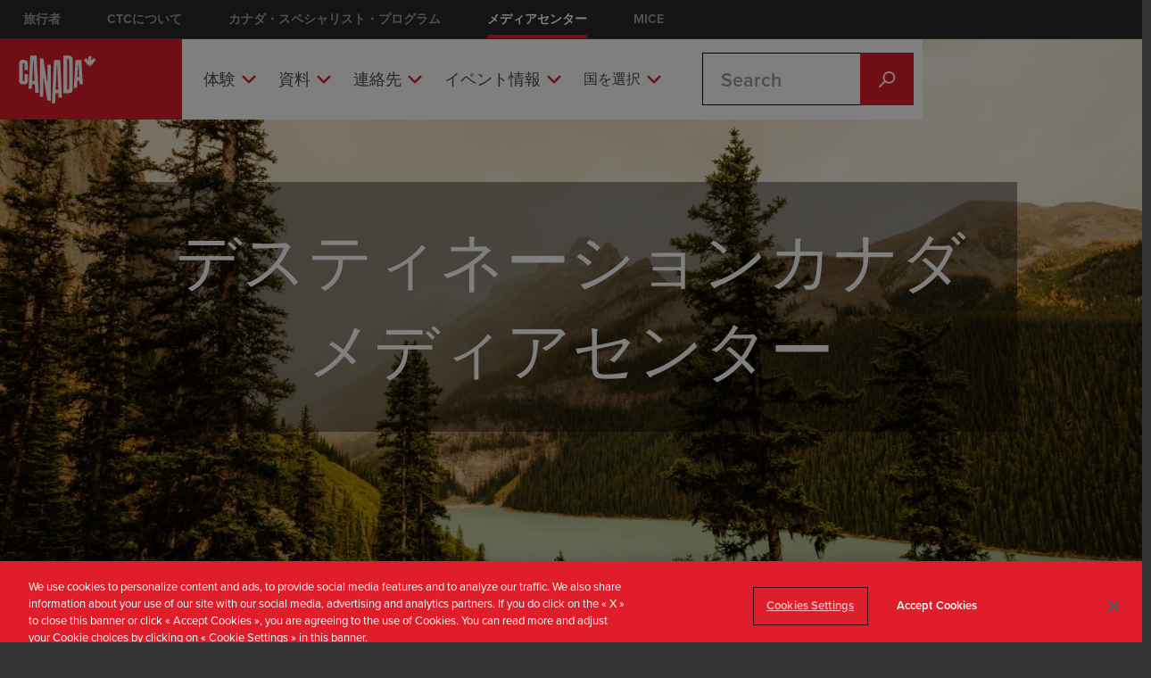

--- FILE ---
content_type: text/html; charset=UTF-8
request_url: https://media.canada.travel/ja-JP?url=https://atermmeataaaaaaa.blogspot.com&locale=kr&email=true&sc_email=email
body_size: 13957
content:
  

<!DOCTYPE html>
<html lang="ja-JP" dir="ltr" prefix="og: https://ogp.me/ns#">
  <head><!-- Google Tag Manger script -->
<script type="text/javascript">(function(w,d,s,l,i){w[l]=w[l]||[];w[l].push({'gtm.start':new Date().getTime(),event:'gtm.js'});var f=d.getElementsByTagName(s)[0];var j=d.createElement(s);var dl=l!='dataLayer'?'&l='+l:'';j.src='//www.googletagmanager.com/gtm.js?id='+i+dl+'';j.type='text/javascript';j.async=true;f.parentNode.insertBefore(j,f);})(window,document,'script','dataLayer','GTM-NXC4CFW');</script>
<!-- End Google Tag Manager script -->
    <meta name="format-detection" content="telephone=no">
    <meta charset="utf-8" />
<link rel="canonical" href="https://media.canada.travel/ja-JP" />
<link rel="shortlink" href="https://media.canada.travel/ja-JP" />
<meta name="referrer" content="unsafe-url" />
<meta name="twitter:card" content="summary" />
<meta name="twitter:title" content="メディアセンター | Destination Canada - メディアセンター" />
<meta name="Generator" content="Drupal 10 (https://www.drupal.org)" />
<meta name="MobileOptimized" content="width" />
<meta name="HandheldFriendly" content="true" />
<meta name="viewport" content="width=device-width, initial-scale=1.0" />
<link rel="icon" href="/themes/custom/media_d8/favicon.ico" type="image/vnd.microsoft.icon" />
<link rel="alternate" hreflang="en-CA" href="https://media.canada.travel/en-CA" />
<link rel="alternate" hreflang="fr-CA" href="https://media.canada.travel/fr-CA" />
<link rel="alternate" hreflang="en-AU" href="https://media.canada.travel/en-AU" />
<link rel="alternate" hreflang="zh-CN" href="https://media.canada.travel/zh-CN" />
<link rel="alternate" hreflang="de-DE" href="https://media.canada.travel/de-DE" />
<link rel="alternate" hreflang="fr-FR" href="https://media.canada.travel/fr-FR" />
<link rel="alternate" hreflang="en-IN" href="https://media.canada.travel/en-IN" />
<link rel="alternate" hreflang="ja-JP" href="https://media.canada.travel/ja-JP" />
<link rel="alternate" hreflang="ko-KR" href="https://media.canada.travel/ko-KR" />
<link rel="alternate" hreflang="es-MX" href="https://media.canada.travel/es-MX" />
<link rel="alternate" hreflang="en-GB" href="https://media.canada.travel/en-GB" />
<link rel="alternate" hreflang="en-US" href="https://media.canada.travel/en-US" />

    <link rel="stylesheet" href="https://use.fontawesome.com/releases/v5.13.0/css/all.css">
    <title>メディアセンター | Destination Canada - メディアセンター</title>
    <script>
      /*!
       * domready (c) Dustin Diaz 2014 - License MIT
       * This is same domready library that is being used on Drupal's core JS
       * However, there seems to be conflict between Drupal's domready and Mailchimp's domready, which causes
       * domready function to be empty and not override-able when page load reaches Drupal.js
       * Please remove this code when there is permanent fix for this issue.
       */
      !function(e,t){typeof module!="undefined"?module.exports=t():typeof define=="function"&&typeof define.amd=="object"?define(t):this[e]=t()}("domready",function(){var e=[],t,n=document,r=n.documentElement.doScroll,i="DOMContentLoaded",s=(r?/^loaded|^c/:/^loaded|^i|^c/).test(n.readyState);return s||n.addEventListener(i,t=function(){n.removeEventListener(i,t),s=1;while(t=e.shift())t()}),function(t){s?setTimeout(t,0):e.push(t)}})
    </script>
    <script>
  (function(d) {
    var config = {
      kitId: 'gxo2amp',
      scriptTimeout: 3000,
      async: true
    },
    h=d.documentElement,t=setTimeout(function(){h.className=h.className.replace(/\bwf-loading\b/g,"")+" wf-inactive";},config.scriptTimeout),tk=d.createElement("script"),f=false,s=d.getElementsByTagName("script")[0],a;h.className+=" wf-loading";tk.src='https://use.typekit.net/'+config.kitId+'.js';tk.async=true;tk.onload=tk.onreadystatechange=function(){a=this.readyState;if(f||a&&a!="complete"&&a!="loaded")return;f=true;clearTimeout(t);try{Typekit.load(config)}catch(e){}};s.parentNode.insertBefore(tk,s)
  })(document);
</script>

    <link rel="stylesheet" media="all" href="/sites/default/files/css/css_e68k54d9mCvMrekaqZ4-EqfY4pBzdCbbmwJ2h6M1CbM.css?delta=0&amp;language=ja-JP&amp;theme=media_d8&amp;include=eJx1jkEKwzAMBD_kRNf-xiiyiEWlWFh22v6-kFJ66mVh5zAMP4fKcYfSp6Ou_LkpXjHYYMPgZFwEc7nBrm1DXSgi0aBsKEpVzMFo8ebTk2PHvaPX-Ap_ZJ2Hz00lKpd0Cj8Crl2tlamcgrFTzeiScY5GzVx5MPzhV8KnKB94QmUs3N-vV1EB" />
<link rel="stylesheet" media="all" href="/sites/default/files/css/css_k8eK7dgwejC0AnFXKE-9DVxGWc3f5tRxx5W2gEYmOqE.css?delta=1&amp;language=ja-JP&amp;theme=media_d8&amp;include=eJx1jkEKwzAMBD_kRNf-xiiyiEWlWFh22v6-kFJ66mVh5zAMP4fKcYfSp6Ou_LkpXjHYYMPgZFwEc7nBrm1DXSgi0aBsKEpVzMFo8ebTk2PHvaPX-Ap_ZJ2Hz00lKpd0Cj8Crl2tlamcgrFTzeiScY5GzVx5MPzhV8KnKB94QmUs3N-vV1EB" />

    
      </head>
  <body class="node-feature_page home-page"><!-- Google Tag Manager noscript -->
<noscript><iframe src="//www.googletagmanager.com/ns.html?id=GTM-NXC4CFW" height="0" width="0" style="display:none;visibility:hidden"></iframe></noscript>
<!-- End Google Tag Manager noscript -->

    <a href="#main-content" class="visually-hidden focusable">
      Skip to main content
    </a>
    
      <div class="dialog-off-canvas-main-canvas" data-off-canvas-main-canvas>
    

      

<div class="layout-container container">
  <header role="banner">
      <div>
      <div id="ctc_global_nav">
  <div id="ctc_global_nav_control_bar_container" class="clearfix">
    <div id="ctc_global_nav_control_bar">
      <div id="global_nav_left">
        <div class="ctc_global_nav_dropdown">
          <div id="dropdown_btn">その他のカナダ観光局ウェブサイトはこちら</div>
          <div id="dropdown_mnu">
            <div class="view view-ctc-global-nav view-id-ctc_global_nav">
              <div class="view-content">
                <div class="views-row views-row-1 views-row-odd views-row-first views-row-last">
                  <div class="views-field views-field-body">
                    <div class="field-content">
                      <div id="ctc-industry-sites">
                        <h2>Industry sites:</h2>
                        <ul>
                          <li><a href="https://jp-keepexploring.canada.travel/" target="_blank">旅行者</a></li>
                          <li><a href="https://www.destinationcanada.com/en" target="_blank">CTCについて</a></li>
                          <li><a href="https://csp.canada.travel/" target="_blank">カナダ・スペシャリスト・プログラム</a></li>
                          <li><a href="https://media.canada.travel/ja-JP" target="_blank" class="active">メディアセンター</a></li>
                          <li><a href="https://www.businesseventscanada.ca/" target="_blank">MICE</a></li>
                        </ul>
                      </div>
                      <div id="ctc_links"></div>
                    </div>
                  </div>
                </div>
              </div>
            </div>
          </div>
        </div>
      </div>
      <div id="global_nav_right"></div>
    </div>
    <br class="clear-both"/>
  </div>
</div>


  </div>

  </header>
      <nav class="nav__wrapper row">
                                  <nav class="nav--primary nav--mobile">
        <div>
                    <div class="hidden--xl-up nav--mobile__button-group">
    <button class="menu--mobile--toggle menu--mobile--default" title="Toggle" aria-label="Toggle">
            <svg class="svg-menu-mobile-dims ">
      <use xlink:href="/themes/custom/media_d8/css/svg/sprite.symbol-1ea39324.svg#menu-mobile"></use>
  </svg>

    </button>
    <button class="menu--mobile--toggle menu--mobile--close" title="Close" aria-label="Close">
            <svg class="svg-close-dims ">
      <use xlink:href="/themes/custom/media_d8/css/svg/sprite.symbol-1ea39324.svg#close"></use>
  </svg>

    </button>
  </div>
  <div class="content--menu-item-wrapper">
    <div class="block--logo">
      <a href="/ja-JP" title="Home" rel="home">
      <img src="/themes/custom/media_d8/logo.svg?ver=3" alt="Home" />
    </a>
    </div>
<nav role="navigation" aria-labelledby="block-mainnaven-menu" id="block-mainnaven">
            
  <h2 class="visually-hidden" id="block-mainnaven-menu">Main nav</h2>
  

        <div class="nav__desktop-group nav--mobile__drawer">
<div class="nav--desktop">
  <div class="nav__group">
          <nav role="navigation">
                <ul class="nav__items text-bold">
                      <li class="main-nav--experience">
                              <span data-original-title="体験" class="menu__toggle-group">
                <a href="/ja-JP/seasons" class="is-active" data-drupal-link-system-path="node/1080">体験</a>
                  <button class="header__menu-toggle " title="Drop-down Menu Toggle" aria-label="Drop-down Menu Toggle">
                          <svg class="svg-chevron-right-dims ">
      <use xlink:href="/themes/custom/media_d8/css/svg/sprite.symbol-1ea39324.svg#chevron-right"></use>
  </svg>

                  </button>
                </span>
                <ul class="header__secondary-menu list--plain">
                  <span class="nav--sub-header">体験</span>
                                                                                  <li  class="main-nav--experience">
                                              <span class="header__secondary-menu__single-item">
                          <a href="/ja-JP/seasons/spring" class="main-nav--experience__spring" data-drupal-link-system-path="taxonomy/term/51">春</a>
                        </span>
                      </li>
                                                                                                      <li  class="main-nav--experience">
                                              <span class="header__secondary-menu__single-item">
                          <a href="/ja-JP/seasons/summer" class="main-nav--experience__summer" data-drupal-link-system-path="taxonomy/term/52">夏</a>
                        </span>
                      </li>
                                                                                                      <li  class="main-nav--experience">
                                              <span class="header__secondary-menu__single-item">
                          <a href="/ja-JP/seasons/fall" class="main-nav--experience__fall" data-drupal-link-system-path="taxonomy/term/53">秋</a>
                        </span>
                      </li>
                                                                                                      <li  class="main-nav--experience">
                                              <span class="header__secondary-menu__single-item">
                          <a href="/ja-JP/seasons/winter" class="main-nav--experience__winter" data-drupal-link-system-path="taxonomy/term/50">冬</a>
                        </span>
                      </li>
                                                      </ul>
                          </li>
                      <li class="main-nav--resources">
                              <span data-original-title="資料" class="menu__toggle-group">
                <a href="/ja-JP/resources/visas-permits" class="is-active" title="Top level menu for the Resources pages" data-drupal-link-system-path="node/1077">資料</a>
                  <button class="header__menu-toggle " title="Drop-down Menu Toggle" aria-label="Drop-down Menu Toggle">
                          <svg class="svg-chevron-right-dims ">
      <use xlink:href="/themes/custom/media_d8/css/svg/sprite.symbol-1ea39324.svg#chevron-right"></use>
  </svg>

                  </button>
                </span>
                <ul class="header__secondary-menu list--plain">
                  <span class="nav--sub-header">資料</span>
                                                                                  <li  class="main-nav--resources">
                                              <span class="header__secondary-menu__single-item">
                          <a href="/ja-JP/resources/visas-permits" title="Visas and permits information" data-drupal-link-system-path="node/1077">ビザおよび許可証</a>
                        </span>
                      </li>
                                                                                                      <li  class="main-nav--resources">
                                              <span class="header__secondary-menu__single-item">
                          <a href="/ja-JP/resources/media-trips" data-drupal-link-system-path="node/1078">メディアトリップ</a>
                        </span>
                      </li>
                                                                                                      <li  class="main-nav--resources">
                                              <span class="header__secondary-menu__single-item">
                          <a href="/ja-JP/resources/brand-canada-library" data-drupal-link-system-path="node/1079">ブランドカナダライブラリー</a>
                        </span>
                      </li>
                                                      </ul>
                          </li>
                      <li class="main-nav--contacts">
                              <span data-original-title="連絡先" class="menu__toggle-group">
                <a href="/ja-JP/contacts" data-drupal-link-system-path="node/1122">連絡先</a>
                  <button class="header__menu-toggle " title="Drop-down Menu Toggle" aria-label="Drop-down Menu Toggle">
                          <svg class="svg-chevron-right-dims ">
      <use xlink:href="/themes/custom/media_d8/css/svg/sprite.symbol-1ea39324.svg#chevron-right"></use>
  </svg>

                  </button>
                </span>
                <ul class="header__secondary-menu list--plain">
                  <span class="nav--sub-header">連絡先</span>
                                                                                  <li  class="main-nav--contacts">
                                              <span class="header__secondary-menu__single-item">
                          <a href="/ja-JP/contacts#destination_canada" data-drupal-link-system-path="node/1122">カナダ観光局</a>
                        </span>
                      </li>
                                                                                                      <li  class="main-nav--contacts">
                                              <span class="header__secondary-menu__single-item">
                          <a href="/ja-JP/contacts#province_territory" data-drupal-link-system-path="node/1122">各州及び準州</a>
                        </span>
                      </li>
                                                      </ul>
                          </li>
                      <li class="main-nav--events">
                              <span data-original-title="イベント情報" class="menu__toggle-group">
                <a href="/ja-JP/events" data-drupal-link-system-path="node/606">イベント情報</a>
                  <button class="header__menu-toggle " title="Drop-down Menu Toggle" aria-label="Drop-down Menu Toggle">
                          <svg class="svg-chevron-right-dims ">
      <use xlink:href="/themes/custom/media_d8/css/svg/sprite.symbol-1ea39324.svg#chevron-right"></use>
  </svg>

                  </button>
                </span>
                <ul class="header__secondary-menu list--plain">
                  <span class="nav--sub-header">イベント情報</span>
                                                                                  <li  class="main-nav--events">
                                              <span class="header__secondary-menu__single-item">
                          <a href="/ja-JP/events#featured" data-drupal-link-system-path="node/606">カナダ</a>
                        </span>
                      </li>
                                                                                                      <li  class="main-nav--events">
                                              <span class="header__secondary-menu__single-item">
                          <a href="/ja-JP/events#domestic_events" data-drupal-link-system-path="node/606">日本地区</a>
                        </span>
                      </li>
                                                      </ul>
                          </li>
                      <li class="main-nav--select-market">
                              <span data-original-title="国を選択" class="menu__toggle-group">
                <a href="">国を選択</a>
                  <button class="header__menu-toggle " title="Drop-down Menu Toggle" aria-label="Drop-down Menu Toggle">
                          <svg class="svg-chevron-right-dims ">
      <use xlink:href="/themes/custom/media_d8/css/svg/sprite.symbol-1ea39324.svg#chevron-right"></use>
  </svg>

                  </button>
                </span>
                <ul class="header__secondary-menu list--plain">
                  <span class="nav--sub-header">国を選択</span>
                                                                                  <li  class="main-nav--select-market">
                                              <span class="header__secondary-menu__single-item">
                          <a href="#en-AU" class="main-nav--flag__aus">Australia</a>
                        </span>
                      </li>
                                                                                                      <li  class="main-nav--select-market">
                                              <span class="header__secondary-menu__single-item">
                          <a href="#en-CA" class="main-nav--flag__caen">Canada (English)</a>
                        </span>
                      </li>
                                                                                                      <li  class="main-nav--select-market">
                                              <span class="header__secondary-menu__single-item">
                          <a href="#fr-CA" class="main-nav--flag__cafr">Canada (Français)</a>
                        </span>
                      </li>
                                                                                                      <li  class="main-nav--select-market">
                                              <span class="header__secondary-menu__single-item">
                          <a href="#zh-CN" class="main-nav--flag__czh">中国</a>
                        </span>
                      </li>
                                                                                                      <li  class="main-nav--select-market">
                                              <span class="header__secondary-menu__single-item">
                          <a href="#fr-FR" class="main-nav--flag__fra">France</a>
                        </span>
                      </li>
                                                                                                      <li  class="main-nav--select-market">
                                              <span class="header__secondary-menu__single-item">
                          <a href="#de-DE" class="main-nav--flag__ger">Deutschland</a>
                        </span>
                      </li>
                                                                                                      <li  class="main-nav--select-market">
                                              <span class="header__secondary-menu__single-item">
                          <a href="#ja-JP" class="main-nav--flag__jpn">⽇本</a>
                        </span>
                      </li>
                                                                                                      <li  class="main-nav--select-market">
                                              <span class="header__secondary-menu__single-item">
                          <a href="#ko-KR" class="main-nav--flag__kor">한국</a>
                        </span>
                      </li>
                                                                                                      <li  class="main-nav--select-market">
                                              <span class="header__secondary-menu__single-item">
                          <a href="#es-MX" class="main-nav--flag__mex">Mexico</a>
                        </span>
                      </li>
                                                                                                      <li  class="main-nav--select-market">
                                              <span class="header__secondary-menu__single-item">
                          <a href="#en-GB" class="main-nav--flag__uk">United Kingdom</a>
                        </span>
                      </li>
                                                                                                      <li  class="main-nav--select-market">
                                              <span class="header__secondary-menu__single-item">
                          <a href="#en-US" class="main-nav--flag__usa">United States</a>
                        </span>
                      </li>
                                                      </ul>
                          </li>
                  </ul>
      </nav>
      </div>
</div>

</div>

  </nav>
<div class="block--site-search" id="block-media-d8-searchform">
  
    
      <form class="ctc-searchtweak-block-form" data-drupal-selector="ctc-searchtweak-block-form" action="/ja-JP/search" method="get" id="ctc-searchtweak-block-form" accept-charset="UTF-8">
  <div class="js-form-item form-item js-form-type-search-api-autocomplete form-item-keys js-form-item-keys form-no-label">
      <label for="edit-keys" class="visually-hidden">Search</label>
        <input title="Enter the terms you wish to search for." placeholder="Search" data-drupal-selector="edit-keys" data-search-api-autocomplete-search="search" class="form-autocomplete form-text" data-autocomplete-path="/ja-JP/search_api_autocomplete/search" type="text" id="edit-keys" name="keys" value="" size="15" maxlength="128" />

        </div>
<div data-drupal-selector="edit-actions" class="form-actions js-form-wrapper form-wrapper" id="edit-actions"><input data-drupal-selector="edit-submit" type="submit" id="edit-submit" value="Search" class="button js-form-submit form-submit" />
</div>

</form>

  </div>

  </div>

          <div class="nav__desktop-group">
            
          </div>
        </div>
      </nav>
    </nav>
  
  

    <div>
    <div data-drupal-messages-fallback class="hidden"></div>

  </div>


  

  <main class="row" role="main">
    <a id="main-content" tabindex="-1"></a>
    <div class="layout-content col--md-12">
        <div>
    <div id="block-media-d8-content">
  
    
      <article>

  
    

  
  <div>
    
<div class="row">
  <div class="paragraph paragraph--type--slider paragraph--view-mode--default">
      
    <div class="paragraph paragraph--type--slider paragraph--view-mode--default">
              
                <div>
<div>



    <div class="paragraph block--hero  ">
    <div class="block__text-group">
              <div class="block--hero__title no-link">
                <div class="block--hero__title--inner">
            
            <div>デスティネーションカナダメディアセンター</div>
      
            
                      </div>
        </div>
                              <div class="block--hero__link">
              
            </div>
                        </div>
      <div class="block--hero__background">
        
            <div>    <picture>
                  <source srcset="/sites/default/files/styles/internal_/public/2022-08/KBialous_DSF4827-large_3.jpg?itok=ulCLLFNl 1x" media="(min-width: 600px)" type="image/jpeg" width="1440" height="720"/>
              <source srcset="/sites/default/files/styles/home_page_carousel_mobile/public/2022-08/KBialous_DSF4827-large_3.jpg?itok=t_-N75lU 1x" media="(min-width: 0px)" type="image/jpeg" width="640" height="960"/>
                  <img loading="eager" src="/sites/default/files/styles/internal_/public/2022-08/KBialous_DSF4827-large_3.jpg?itok=ulCLLFNl" width="1440" height="720" alt="デスティネーションカナダメディアセンター" />

  </picture>

</div>
      
                                                            
                                                          
                
                              
              <div class="hero-image__credit">
               <div class="hero-image__credit--rotate   ">
                  
                </div>
              </div>
              <div class="layer--image-cover"></div>
            </div>
            <div class="hero-image__credit--inline">
              
            </div>
            </div>
  
</div></div>
                  </div>
    </div>
</div>



      <div class="section--pull-out section section--first clearfix">
              <div><div class="paragraph paragraph--type--views-group paragraph--view-mode--default">
    
      <div>
              <div>


  <div class="views-element-container"><div class="js-view-dom-id-d34dea50915b438b466c668ab9e66bd384b250c67f8750843ba255699972c546 block--feature-experiences clearfix">
  
  
  

      <header class="block--feature-experiences__header">
      
    </header>
  
  
  
  <div class="views-element-container"><div class="js-view-dom-id-3f6978569a46860b079b3e6724e9e73fe3f724985f6a2190c89d59c1deb528dc">
  
  
  

  
  
  

      <div class="block--feature-experiences__header views-row"><div class="season-summer">
    <span class="views-field views-field-name"><span class="field-content"><a href="/ja-JP/seasons/summer" title="夏" aria-label="夏"><span class="icon-season">  <img loading="lazy" height="64" src="/sites/default/files/2024-06/season-summer-red.svg" alt="" />

</span></a></span></span>      <div class="views-field views-field-nothing"><span class="field-content"><h4>体験特集</h4>
<p>旅のアイデアをお探しですか？ アクティビティやインスピレーションのきっかけを追求しましょう。</p>
<p>アイデアやコンテンツ、アクセス先など色々なものが見つかります。</p></span></div>  </div></div>

  <div class="views--empty-container">
    
  </div>
  

  
  

  
  
</div>
</div>


  <div class="block--feature-experiences__inner">
        <div class="views-row">
<div class="block--feature-experience season-spring">
  <div class="block--feature-experience__image">    <picture>
                  <source srcset="/sites/default/files/styles/theme_tile_desktop/public/themes/2020-02/Culinary_ThemePageImage_credit_Tourism-Saskatoon_Carey-Shaw.jpg?h=1f6bbd42&amp;itok=RRT_E5jj 1x" media="(min-width: 600px)" type="image/jpeg" width="420" height="420"/>
              <source srcset="/sites/default/files/styles/theme_tile_mobile/public/themes/2020-02/Culinary_ThemePageImage_credit_Tourism-Saskatoon_Carey-Shaw.jpg?h=1f6bbd42&amp;itok=B_9TMjY0 1x" media="(min-width: 0px)" type="image/jpeg" width="160" height="160"/>
                  <img loading="eager" src="/sites/default/files/styles/theme_tile_mobile/public/themes/2020-02/Culinary_ThemePageImage_credit_Tourism-Saskatoon_Carey-Shaw.jpg?h=1f6bbd42&amp;itok=B_9TMjY0" width="160" height="160" alt="Canadian Culinary Experiences" title="Canadian Culinary Experiences" />

  </picture>

</div>

  <div class="block--feature-experience__content">
    <div class="block--feature-experience__icon">
              <div class="field-content theme-icon">
          <svg xmlns="http://www.w3.org/2000/svg" xmlns:xlink="http://www.w3.org/1999/xlink" version="1.1" id="_x31_2_Layer_1" x="0px" y="0px" viewBox="0 0 100 100" style="enable-background:new 0 0 100 100;" xml:space="preserve">
<style type="text/css">
	.st0{fill:none;stroke:#FFFFFF;stroke-width:2.13;stroke-linejoin:round;}
</style>
<path class="st0" d="M33.3,18.2c-1,0-1.2,2.2-1.2,4v7.9C32.1,38.2,40,42.3,48,42v31.8C44,65.9,32.1,54,20.2,57.9  c0,0,9.9,23.8,29.8,23.8s29.8-23.8,29.8-23.8C67.9,54,56,65.9,52,73.8V42.1c7.9,0.2,15.9-3.8,15.9-11.9v-7.9c0-1.8-0.2-4-1.2-4  c-0.8,0-1.7,0.9-2.8,2l-6,6l-6-6.7c-0.6-0.7-1-1.2-2-1.2s-1.4,0.5-2,1.2l-6,6.7l-6-6C35,19.1,34.1,18.2,33.3,18.2z"></path>
</svg>
        </div>
          </div>
    <div class="block--feature-experience__name">
      <a href="/ja-JP/experiences/culinary-experiences" hreflang="ja-JP">食体験</a>
    </div>
  </div>
</div>
</div>
    <div class="views-row">
<div class="block--feature-experience season-spring">
  <div class="block--feature-experience__image">    <picture>
                  <source srcset="/sites/default/files/styles/theme_tile_desktop/public/themes/2020-02/MuseumsGalleries_ThemePageImage.jpg?h=d795bef3&amp;itok=d-U677q9 1x" media="(min-width: 600px)" type="image/jpeg" width="420" height="420"/>
              <source srcset="/sites/default/files/styles/theme_tile_mobile/public/themes/2020-02/MuseumsGalleries_ThemePageImage.jpg?h=d795bef3&amp;itok=G-w6epl7 1x" media="(min-width: 0px)" type="image/jpeg" width="160" height="160"/>
                  <img loading="eager" src="/sites/default/files/styles/theme_tile_mobile/public/themes/2020-02/MuseumsGalleries_ThemePageImage.jpg?h=d795bef3&amp;itok=G-w6epl7" width="160" height="160" alt="Royal Tyrell Museum, Alberta" title="Royal Tyrell Museum, Alberta" />

  </picture>

</div>

  <div class="block--feature-experience__content">
    <div class="block--feature-experience__icon">
              <div class="field-content theme-icon">
          <svg xmlns="http://www.w3.org/2000/svg" xmlns:xlink="http://www.w3.org/1999/xlink" version="1.1" id="_x31_3_Layer_1" x="0px" y="0px" viewBox="0 0 100 100" style="enable-background:new 0 0 100 100;" xml:space="preserve">
<style type="text/css">
	.st0{fill:none;stroke:#FFFFFF;stroke-width:2.13;stroke-linejoin:round;}
</style>
<path class="st0" d="M33.3,18.2c-1,0-1.2,2.2-1.2,4v7.9C32.1,38.2,40,42.3,48,42v31.8C44,65.9,32.1,54,20.2,57.9  c0,0,9.9,23.8,29.8,23.8s29.8-23.8,29.8-23.8C67.9,54,56,65.9,52,73.8V42.1c7.9,0.2,15.9-3.8,15.9-11.9v-7.9c0-1.8-0.2-4-1.2-4  c-0.8,0-1.7,0.9-2.8,2l-6,6l-6-6.7c-0.6-0.7-1-1.2-2-1.2s-1.4,0.5-2,1.2l-6,6.7l-6-6C35,19.1,34.1,18.2,33.3,18.2z"></path>
</svg>
        </div>
          </div>
    <div class="block--feature-experience__name">
      <a href="/ja-JP/experiences/museums-and-galleries" hreflang="ja-JP">美術館・博物館・ギャラリー</a>
    </div>
  </div>
</div>
</div>
    <div class="views-row">
<div class="block--feature-experience season-spring">
  <div class="block--feature-experience__image">    <picture>
                  <source srcset="/sites/default/files/styles/theme_tile_desktop/public/themes/2020-02/OutdoorAdventure_ThemeImage_credit_One-Ocean-Expeditions_Roger-Pimenta.jpg?h=1b980b95&amp;itok=E1uOFMm3 1x" media="(min-width: 600px)" type="image/jpeg" width="420" height="420"/>
              <source srcset="/sites/default/files/styles/theme_tile_mobile/public/themes/2020-02/OutdoorAdventure_ThemeImage_credit_One-Ocean-Expeditions_Roger-Pimenta.jpg?h=1b980b95&amp;itok=_jqLo6Fz 1x" media="(min-width: 0px)" type="image/jpeg" width="160" height="160"/>
                  <img loading="eager" src="/sites/default/files/styles/theme_tile_mobile/public/themes/2020-02/OutdoorAdventure_ThemeImage_credit_One-Ocean-Expeditions_Roger-Pimenta.jpg?h=1b980b95&amp;itok=_jqLo6Fz" width="160" height="160" alt="Spring Outdoor Adventure" title="Spring Outdoor Adventure" />

  </picture>

</div>

  <div class="block--feature-experience__content">
    <div class="block--feature-experience__icon">
              <div class="field-content theme-icon">
          <svg xmlns="http://www.w3.org/2000/svg" xmlns:xlink="http://www.w3.org/1999/xlink" version="1.1" id="_x31_1_Layer_1" x="0px" y="0px" viewBox="0 0 100 100" style="enable-background:new 0 0 100 100;" xml:space="preserve">
<style type="text/css">
	.st0{fill:none;stroke:#FFFFFF;stroke-width:2.13;stroke-linejoin:round;}
</style>
<path class="st0" d="M33.3,18.2c-1,0-1.2,2.2-1.2,4v7.9C32.1,38.2,40,42.3,48,42v31.8C44,65.9,32.1,54,20.2,57.9  c0,0,9.9,23.8,29.8,23.8s29.8-23.8,29.8-23.8C67.9,54,56,65.9,52,73.8V42.1c7.9,0.2,15.9-3.8,15.9-11.9v-7.9c0-1.8-0.2-4-1.2-4  c-0.8,0-1.7,0.9-2.8,2l-6,6l-6-6.7c-0.6-0.7-1-1.2-2-1.2s-1.4,0.5-2,1.2l-6,6.7l-6-6C35,19.1,34.1,18.2,33.3,18.2z"></path>
</svg>
        </div>
          </div>
    <div class="block--feature-experience__name">
      <a href="/ja-JP/experiences/outdoor-adventure" hreflang="ja-JP">アウトドア・アドベンチャー</a>
    </div>
  </div>
</div>
</div>
    <div class="views-row">
<div class="block--feature-experience season-spring">
  <div class="block--feature-experience__image">    <picture>
                  <source srcset="/sites/default/files/styles/theme_tile_desktop/public/themes/2019-03/c120015_058rr.jpg?h=f1e01c2c&amp;itok=kTte7AU4 1x" media="(min-width: 600px)" type="image/jpeg" width="420" height="420"/>
              <source srcset="/sites/default/files/styles/theme_tile_mobile/public/themes/2019-03/c120015_058rr.jpg?h=f1e01c2c&amp;itok=8QH_vl1A 1x" media="(min-width: 0px)" type="image/jpeg" width="160" height="160"/>
                  <img loading="eager" src="/sites/default/files/styles/theme_tile_mobile/public/themes/2019-03/c120015_058rr.jpg?h=f1e01c2c&amp;itok=8QH_vl1A" width="160" height="160" alt="Wildlife Viewing Grizzly Bears Mother and Cubs" title="Wildlife Viewing Canada" />

  </picture>

</div>

  <div class="block--feature-experience__content">
    <div class="block--feature-experience__icon">
              <div class="field-content theme-icon">
          <svg xmlns="http://www.w3.org/2000/svg" xmlns:xlink="http://www.w3.org/1999/xlink" version="1.1" id="_x37__Layer_1" x="0px" y="0px" viewBox="0 0 100 100" style="enable-background:new 0 0 100 100;" xml:space="preserve">
<style type="text/css">
	.st0{fill:none;stroke:#FFFFFF;stroke-width:2.13;stroke-linejoin:round;}
</style>
<path class="st0" d="M33.3,18.2c-1,0-1.2,2.2-1.2,4v7.9C32.1,38.2,40,42.3,48,42v31.8C44,65.9,32.1,54,20.2,57.9  c0,0,9.9,23.8,29.8,23.8s29.8-23.8,29.8-23.8C67.9,54,56,65.9,52,73.8V42.1c7.9,0.2,15.9-3.8,15.9-11.9v-7.9c0-1.8-0.2-4-1.2-4  c-0.8,0-1.7,0.9-2.8,2l-6,6l-6-6.7c-0.6-0.7-1-1.2-2-1.2s-1.4,0.5-2,1.2l-6,6.7l-6-6C35,19.1,34.1,18.2,33.3,18.2z"></path>
</svg>
        </div>
          </div>
    <div class="block--feature-experience__name">
      <a href="/ja-JP/experiences/wildlife-viewing" hreflang="ja-JP">野生動物ウォッチング</a>
    </div>
  </div>
</div>
</div>

  </div>

  <div class="views--empty-container">
    
  </div>

  

  <div class="views-element-container"><div class="js-view-dom-id-bce4cc7b2d4c72fe8b9ff54753a00a2983dbef621ad2375bc5f9460f7d6cd480">
  
  
  

        <h3>その他の季節を見る</h3>
  
  
  

  <div class="block--feature-experiences__seasons-menu">
  
  <ul>

          <li class="season"><div class="season-fall">
    <span class="views-field views-field-name"><span class="field-content"><a href="/ja-JP/seasons/fall" title="秋" aria-label="秋"><span class="icon-season">  <img loading="lazy" height="32" src="/sites/default/files/2024-06/season-fall-red.svg" alt="" />

</span> 秋</a></span></span>  </div></li>
          <li class="season"><div class="season-winter">
    <span class="views-field views-field-name"><span class="field-content"><a href="/ja-JP/seasons/winter" title="冬" aria-label="冬"><span class="icon-season">  <img loading="lazy" height="32" src="/sites/default/files/2024-06/season-winter-red.svg" alt="" />

</span> 冬</a></span></span>  </div></li>
          <li class="season"><div class="season-spring">
    <span class="views-field views-field-name"><span class="field-content"><a href="/ja-JP/seasons/spring" title="春" aria-label="春"><span class="icon-season">  <img loading="lazy" height="32" src="/sites/default/files/2024-06/season-spring-red.svg" alt="" />

</span> 春</a></span></span>  </div></li>
    
  </ul>

</div>

  <div class="views--empty-container">
    
  </div>
  

  
  

  
  
</div>
</div>

  

  
</div>
</div>

</div>
          </div>
  
</div></div>
          </div>
  

      <div class="section--pull-out section section-2 clearfix">
                    <div>


      
                    
    
        
<div class="row  ">
  <div class="paragraph paragraph--type--content-with-visible-bg paragraph--view-mode--default">
    
            <div class="content-with-visible-bg__image-wrapper">    <picture>
                  <source srcset="/sites/default/files/styles/internal_/public/2019-01/DAM%20Banner%20image_1440x720.jpg?itok=AmH8Lkxg 1x" media="(min-width: 600px)" type="image/jpeg" width="1440" height="720"/>
              <source srcset="/sites/default/files/styles/home_page_carousel_mobile/public/2019-01/DAM%20Banner%20image_1440x720.jpg?itok=JgRUvYkR 1x" media="(min-width: 0px)" type="image/jpeg" width="640" height="960"/>
                  <img loading="eager" src="/sites/default/files/styles/internal_/public/2019-01/DAM%20Banner%20image_1440x720.jpg?itok=AmH8Lkxg" width="1440" height="720" alt="brand canada library" />

  </picture>

</div>
      
            <div class="content-with-visible-bg__text-and-images"><div class="block--assets__bcl-wrapper">
<div class="block--assets__bcl-wrapper--inner">
<div class="block--assets__bcl-content--wrapper">
<div class="block--assets__bcl-content">
<div class="block--assets__bcl--logo">&nbsp;</div>

<h3>ブランドカナダライブラリー</h3>

<p>カナダの写真や動画をお探しですか？ こちらから豊富なコンテンツをご確認ください。</p>

<div class="btn--brand-library"><a href="https://brand.destinationcanada.com/en/visual-library">ライブラリーに行く</a></div>
</div>
</div>
</div>
</div>
</div>
      
  </div>
</div>
</div>
                  <div class="section--pull-out--cols-2">
            </div>
    </div>
  
      <div class="section--pull-out section clearfix">
              <div><div class="paragraph paragraph--type--views-group paragraph--view-mode--default">
    
      <div>
              <div>


  <div class="views-element-container">
<div class="section-header">
  <h2 class="title--feature-experience">
    最近のメディア掲載事例
  </h2>
</div>

<div class="js-view-dom-id-20c3c181dc6781c72ac84a37b7da215f61ea2904e974a5f36a80cb4479bf07c6 tile-grid block--recent-headlines"
    data-current-page="0"
    data-page-is-last="1">
  
  
  

  
  
  

    <div class="view-content even-page">
      <div class="row-count-4 clearfix">
  


  
<div class="tile tile--normal">
  <div class="tile__pub-title">
    事例 カナダシアター（BS12）
  </div>
  <div class="tile__container">
    <div class="tile__color-layer">
      <div class="tile__container__inner">
        <div class="tile__front-face">
          <div class="tile__heading">MONKEY MAJIK in Alberta</div>
        </div>
        <div class="tile__overlay">
          <hr>
          <div class="tile__hover">
            <div><a href="https://www.canada.jp/movies/post-22925/" target="_blank">もっと読む</a>
</div>
          </div>
        </div>
      </div>
    </div>
    <div class="tile__image">
      <div>
        
        
                  
      <span class="is-hidden">variable checker</span>
        <picture>
                  <source srcset="/sites/default/files/styles/article_small_tile_desktop/public/external-articles/2021-04/MM-Scotsmans-Hill.jpg?h=ed5b6a6b&amp;itok=6_8zagGA 1x" media="(min-width: 600px)" type="image/jpeg" width="320" height="320"/>
              <source srcset="/sites/default/files/styles/article_small_tile_mobile/public/external-articles/2021-04/MM-Scotsmans-Hill.jpg?h=ed5b6a6b&amp;itok=6WVJTz6J 1x" media="(min-width: 0px)" type="image/jpeg" width="160" height="160"/>
                  <img loading="eager" src="/sites/default/files/styles/article_small_tile_mobile/public/external-articles/2021-04/MM-Scotsmans-Hill.jpg?h=ed5b6a6b&amp;itok=6WVJTz6J" width="160" height="160" alt="" />

  </picture>

<div class="field-content__screen"></div>
  
        
      </div>
    </div>
  </div>
</div>

  


  
<div class="tile tile--normal">
  <div class="tile__pub-title">
    事例 カナダシアター
  </div>
  <div class="tile__container">
    <div class="tile__color-layer">
      <div class="tile__container__inner">
        <div class="tile__front-face">
          <div class="tile__heading">菜々のカナダ旅日記　～北米の楽園 トフィーノ～</div>
        </div>
        <div class="tile__overlay">
          <hr>
          <div class="tile__hover">
            <div><a href="https://www.canada.jp/movies/post-8688/" target="_blank">もっと読む</a>
</div>
          </div>
        </div>
      </div>
    </div>
    <div class="tile__image">
      <div>
        
        
                  
      <span class="is-hidden">variable checker</span>
        <picture>
                  <source srcset="/sites/default/files/styles/article_small_tile_desktop/public/external-articles/2018-06/c090002_01rr.jpg?h=beb86a10&amp;itok=DzspYGrO 1x" media="(min-width: 600px)" type="image/jpeg" width="320" height="320"/>
              <source srcset="/sites/default/files/styles/article_small_tile_mobile/public/external-articles/2018-06/c090002_01rr.jpg?h=beb86a10&amp;itok=qFy3OQqh 1x" media="(min-width: 0px)" type="image/jpeg" width="160" height="160"/>
                  <img loading="eager" src="/sites/default/files/styles/article_small_tile_mobile/public/external-articles/2018-06/c090002_01rr.jpg?h=beb86a10&amp;itok=qFy3OQqh" width="160" height="160" alt="" />

  </picture>

<div class="field-content__screen"></div>
  
        
      </div>
    </div>
  </div>
</div>

  


  
<div class="tile tile--normal">
  <div class="tile__pub-title">
    事例 カナダシアター（RISVEL）
  </div>
  <div class="tile__container">
    <div class="tile__color-layer">
      <div class="tile__container__inner">
        <div class="tile__front-face">
          <div class="tile__heading">中澤 佑二　Transformative Journey in Canada</div>
        </div>
        <div class="tile__overlay">
          <hr>
          <div class="tile__hover">
            <div><a href="https://www.canada.jp/movies/post-23096/" target="_blank">もっと読む</a>
</div>
          </div>
        </div>
      </div>
    </div>
    <div class="tile__image">
      <div>
        
        
                  
      <span class="is-hidden">variable checker</span>
        <picture>
                  <source srcset="/sites/default/files/styles/article_small_tile_desktop/public/external-articles/2018-06/c110008_376rr.jpg?h=beb86a10&amp;itok=-FkZ4fSA 1x" media="(min-width: 600px)" type="image/jpeg" width="320" height="320"/>
              <source srcset="/sites/default/files/styles/article_small_tile_mobile/public/external-articles/2018-06/c110008_376rr.jpg?h=beb86a10&amp;itok=4EITTp-O 1x" media="(min-width: 0px)" type="image/jpeg" width="160" height="160"/>
                  <img loading="eager" src="/sites/default/files/styles/article_small_tile_mobile/public/external-articles/2018-06/c110008_376rr.jpg?h=beb86a10&amp;itok=4EITTp-O" width="160" height="160" alt="" />

  </picture>

<div class="field-content__screen"></div>
  
        
      </div>
    </div>
  </div>
</div>

  


  
<div class="tile tile--normal">
  <div class="tile__pub-title">
    事例 カナダシアター（RISVEL）
  </div>
  <div class="tile__container">
    <div class="tile__color-layer">
      <div class="tile__container__inner">
        <div class="tile__front-face">
          <div class="tile__heading">今月のカナダ・ストーリー </div>
        </div>
        <div class="tile__overlay">
          <hr>
          <div class="tile__hover">
            <div><a href="https://ctccct-my.sharepoint.com/:f:/g/personal/nakagawa_satomi_ctc-cct_ca/EibI_BAtuWFJo0EdW6wMn30Buv7A7WY8JLnKI8Y5U-5g7A?e=57FAXH" target="_blank">もっと読む</a>
</div>
          </div>
        </div>
      </div>
    </div>
    <div class="tile__image">
      <div>
        
        
                  
      <span class="is-hidden">variable checker</span>
        <picture>
                  <source srcset="/sites/default/files/styles/article_small_tile_desktop/public/external-articles/2018-06/c120012_183rr.jpg?h=beb86a10&amp;itok=HLqwJf3Z 1x" media="(min-width: 600px)" type="image/jpeg" width="320" height="320"/>
              <source srcset="/sites/default/files/styles/article_small_tile_mobile/public/external-articles/2018-06/c120012_183rr.jpg?h=beb86a10&amp;itok=CzGUqpxo 1x" media="(min-width: 0px)" type="image/jpeg" width="160" height="160"/>
                  <img loading="eager" src="/sites/default/files/styles/article_small_tile_mobile/public/external-articles/2018-06/c120012_183rr.jpg?h=beb86a10&amp;itok=CzGUqpxo" width="160" height="160" alt="" />

  </picture>

<div class="field-content__screen"></div>
  
        
      </div>
    </div>
  </div>
</div>


</div>

    </div>
  
  

  
  

  
  
</div>
</div>

</div>
          </div>
  
</div></div>
              <div>


      
                    
    
        
<div class="row  ">
  <div class="paragraph paragraph--type--content-with-visible-bg paragraph--view-mode--default">
    
            <div class="content-with-visible-bg__text-and-images"><div class="block--crowdriff-home-page">
<div class="block--crowdriff-home-page__content">
<h2>#ExploreCanada の写真</h2>

<h4>カナダ中から集まった写真を、コミュニティがどのようにシェアしているか見てみましょう。</h4>
</div>

<div class="block--crowdriff-home-page__crowdriff"><script id="cr-init__0ffd2bf43cfd5758" src="https://starling.crowdriff.com/js/crowdriff.js" async></script></div>

<div class="block--crowdriff-home-page__caption">表示されているインスタグラム画像はイメージです。利用権については、それぞれのインスタグラムユーザーへご連絡ください。</div>

<p><a class="btn" data-entity-type="file" data-entity-uuid="67f58222-1cbe-4368-aa09-201204a3c287" href="/sites/default/files/inline-file-upload/Hashtag-Canada-Map_JP_0.pdf">人気のハッシュタグリストをダウンロードする</a></p>
</div>
</div>
      
  </div>
</div>
</div>
          </div>
  
      <div class="section--pull-out section clearfix">
              <div><div class="paragraph paragraph--type--views-group paragraph--view-mode--default">
    
      <div>
              <div>


  <div class="views-element-container">
  <div class="views--empty-container">
    
  </div>
  

  
  

  
  
</div>
</div>

</div>
          </div>
  
</div></div>
          </div>
  
  </div>

</article>

  </div>
<div id="block-addthis-custom">
  
    
      
  </div>
<div id="block-addthis-custom-2">
  
    
      
  </div>

  </div>

    </div>
    
    
  </main>

      <section class="featured-bottom" role="contentinfo">
        <div>
    <div id="block-dc-newsletter-signup">
  
      <h2>Newsletter Signup</h2>
    
      <div>

<h2>カナダ観光局ニュース</h2>

<p>カナダ観光や業界トレンドについて最新情報をお届けします。</p>
    <p><button class="btn btn--primary btn--subscribe newsletter-subscribe" type="button">登録する</button></p>
    </div>
  </div>
<div id="block-dc-newsletter-iframe">
  
    
      <div>

<div class="mailchimp-popup mailchimp-popup--hidden">
    <script>window.loadContent = window.loadContent || function(){};</script>
    <iframe height="100%" onload="loadContent();" title="NewsletterForm" id="NewsletterForm" src="about:blank" data-path="/ja-JP/mailchimp-iframe" width="100%"></iframe>
</div>

</div>
  </div>

  </div>

    </section>
  
  <div class="row row--footer">
    <footer class="footer">
      <div class="col--md-7">
                  <section class="footer__first" role="contentinfo">
              <div>
    <nav role="navigation" aria-labelledby="block-footernavjajp-menu" id="block-footernavjajp">
            
  <h2 class="visually-hidden" id="block-footernavjajp-menu">Footer Nav [ja-JP]</h2>
  

        
<ul class="footer-nav">
      <li class="footer-nav__item"><a href="http://jp-keepexploring.canada.travel/privacy-policy">カナダ観光局 プライバシーポリシー</a></li>
      <li class="footer-nav__item"><a href="http://jp-keepexploring.canada.travel/terms-use">カナダ観光局（CTC）ウェブサイト利用規約</a></li>
  </ul>

  </nav>

  </div>

            
<button class="btn--back-to-top" title="Back top top" aria-label="Back to top" data-backtotop >      <svg class="svg-long-arrow-up-dims icon-arrow-up">
      <use xlink:href="/themes/custom/media_d8/css/svg/sprite.symbol-1ea39324.svg#long-arrow-up"></use>
  </svg>
</button>
          </section>
                          <section class="footer__second" role="contentinfo">
              <div>
    <div id="block-footersocialmediaenca">
  
    
      
            <div><ul class="social-nav">
	<li class="social-nav__item"><a class="btn--social btn--social--red-icon" href="http://www.facebook.com/canadaexplore/" target="_blank" title="Facebook"><svg height="32" version="1.1" viewBox="0 0 30 32" width="30" xlink="http://www.w3.org/1999/xlink"> <path d="M17.125 0.214v4.714h-2.804q-1.536 0-2.071 0.643t-0.536 1.929v3.375h5.232l-0.696 5.286h-4.536v13.554h-5.464v-13.554h-4.554v-5.286h4.554v-3.893q0-3.321 1.857-5.152t4.946-1.83q2.625 0 4.071 0.214z" /> </svg></a></li>
	<li class="social-nav__item"><a class="btn--social btn--social--red-icon" href="https://www.instagram.com/explorecanada/" target="_blank" title="Instagram"><svg height="32" version="1.1" viewBox="0 0 30 32" width="30" xlink="http://www.w3.org/1999/xlink"> <path d="M18.286 16q0-1.893-1.339-3.232t-3.232-1.339-3.232 1.339-1.339 3.232 1.339 3.232 3.232 1.339 3.232-1.339 1.339-3.232zM20.75 16q0 2.929-2.054 4.982t-4.982 2.054-4.982-2.054-2.054-4.982 2.054-4.982 4.982-2.054 4.982 2.054 2.054 4.982zM22.679 8.679q0 0.679-0.482 1.161t-1.161 0.482-1.161-0.482-0.482-1.161 0.482-1.161 1.161-0.482 1.161 0.482 0.482 1.161zM13.714 4.75q-0.125 0-1.366-0.009t-1.884 0-1.723 0.054-1.839 0.179-1.277 0.33q-0.893 0.357-1.571 1.036t-1.036 1.571q-0.196 0.518-0.33 1.277t-0.179 1.839-0.054 1.723 0 1.884 0.009 1.366-0.009 1.366 0 1.884 0.054 1.723 0.179 1.839 0.33 1.277q0.357 0.893 1.036 1.571t1.571 1.036q0.518 0.196 1.277 0.33t1.839 0.179 1.723 0.054 1.884 0 1.366-0.009 1.366 0.009 1.884 0 1.723-0.054 1.839-0.179 1.277-0.33q0.893-0.357 1.571-1.036t1.036-1.571q0.196-0.518 0.33-1.277t0.179-1.839 0.054-1.723 0-1.884-0.009-1.366 0.009-1.366 0-1.884-0.054-1.723-0.179-1.839-0.33-1.277q-0.357-0.893-1.036-1.571t-1.571-1.036q-0.518-0.196-1.277-0.33t-1.839-0.179-1.723-0.054-1.884 0-1.366 0.009zM27.429 16q0 4.089-0.089 5.661-0.179 3.714-2.214 5.75t-5.75 2.214q-1.571 0.089-5.661 0.089t-5.661-0.089q-3.714-0.179-5.75-2.214t-2.214-5.75q-0.089-1.571-0.089-5.661t0.089-5.661q0.179-3.714 2.214-5.75t5.75-2.214q1.571-0.089 5.661-0.089t5.661 0.089q3.714 0.179 5.75 2.214t2.214 5.75q0.089 1.571 0.089 5.661z" /> </svg></a></li>
	<li class="social-nav__item"><a class="btn--social btn--social--red-icon" href="http://www.twitter.com/canadaexplore/" target="_blank" title="Twitter"><svg height="32" version="1.1" viewBox="0 0 30 32" width="30" xlink="http://www.w3.org/1999/xlink"> <path d="M28.929 7.286q-1.196 1.75-2.893 2.982 0.018 0.25 0.018 0.75 0 2.321-0.679 4.634t-2.063 4.437-3.295 3.759-4.607 2.607-5.768 0.973q-4.839 0-8.857-2.589 0.625 0.071 1.393 0.071 4.018 0 7.161-2.464-1.875-0.036-3.357-1.152t-2.036-2.848q0.589 0.089 1.089 0.089 0.768 0 1.518-0.196-2-0.411-3.313-1.991t-1.313-3.67v-0.071q1.214 0.679 2.607 0.732-1.179-0.786-1.875-2.054t-0.696-2.75q0-1.571 0.786-2.911 2.161 2.661 5.259 4.259t6.634 1.777q-0.143-0.679-0.143-1.321 0-2.393 1.688-4.080t4.080-1.688q2.5 0 4.214 1.821 1.946-0.375 3.661-1.393-0.661 2.054-2.536 3.179 1.661-0.179 3.321-0.893z" /> </svg></a></li>
	<li class="social-nav__item"><a class="btn--social btn--social--red-icon" href="http://www.youtube.com/canadaexplore/" target="_blank" title="Youtube"><svg height="32" version="1.1" viewBox="0 0 27 32" width="27" xlink="http://www.w3.org/1999/xlink"> <path d="M17.339 22.214v3.768q0 1.196-0.696 1.196-0.411 0-0.804-0.393v-5.375q0.393-0.393 0.804-0.393 0.696 0 0.696 1.196zM23.375 22.232v0.821h-1.607v-0.821q0-1.214 0.804-1.214t0.804 1.214zM6.125 18.339h1.911v-1.679h-5.571v1.679h1.875v10.161h1.786v-10.161zM11.268 28.5h1.589v-8.821h-1.589v6.75q-0.536 0.75-1.018 0.75-0.321 0-0.375-0.375-0.018-0.054-0.018-0.625v-6.5h-1.589v6.982q0 0.875 0.143 1.304 0.214 0.661 1.036 0.661 0.857 0 1.821-1.089v0.964zM18.929 25.857v-3.518q0-1.304-0.161-1.768-0.304-1-1.268-1-0.893 0-1.661 0.964v-3.875h-1.589v11.839h1.589v-0.857q0.804 0.982 1.661 0.982 0.964 0 1.268-0.982 0.161-0.482 0.161-1.786zM24.964 25.679v-0.232h-1.625q0 0.911-0.036 1.089-0.125 0.643-0.714 0.643-0.821 0-0.821-1.232v-1.554h3.196v-1.839q0-1.411-0.482-2.071-0.696-0.911-1.893-0.911-1.214 0-1.911 0.911-0.5 0.661-0.5 2.071v3.089q0 1.411 0.518 2.071 0.696 0.911 1.929 0.911 1.286 0 1.929-0.946 0.321-0.482 0.375-0.964 0.036-0.161 0.036-1.036zM14.107 9.375v-3.75q0-1.232-0.768-1.232t-0.768 1.232v3.75q0 1.25 0.768 1.25t0.768-1.25zM26.946 22.786q0 4.179-0.464 6.25-0.25 1.054-1.036 1.768t-1.821 0.821q-3.286 0.375-9.911 0.375t-9.911-0.375q-1.036-0.107-1.83-0.821t-1.027-1.768q-0.464-2-0.464-6.25 0-4.179 0.464-6.25 0.25-1.054 1.036-1.768t1.839-0.839q3.268-0.357 9.893-0.357t9.911 0.357q1.036 0.125 1.83 0.839t1.027 1.768q0.464 2 0.464 6.25zM9.125 0h1.821l-2.161 7.125v4.839h-1.786v-4.839q-0.25-1.321-1.089-3.786-0.661-1.839-1.161-3.339h1.893l1.268 4.696zM15.732 5.946v3.125q0 1.446-0.5 2.107-0.661 0.911-1.893 0.911-1.196 0-1.875-0.911-0.5-0.679-0.5-2.107v-3.125q0-1.429 0.5-2.089 0.679-0.911 1.875-0.911 1.232 0 1.893 0.911 0.5 0.661 0.5 2.089zM21.714 3.054v8.911h-1.625v-0.982q-0.946 1.107-1.839 1.107-0.821 0-1.054-0.661-0.143-0.429-0.143-1.339v-7.036h1.625v6.554q0 0.589 0.018 0.625 0.054 0.393 0.375 0.393 0.482 0 1.018-0.768v-6.804h1.625z" /> </svg></a></li>
	<!--
	<li class="social-nav__item"><button class="btn btn--secondary btn--subscribe btn--social newsletter-subscribe" type="button"><span class="btn--subscribe__flex"><span>Subscribe</span> <span aria-hidden="true"><svg height="32" version="1.1" viewbox="0 0 37 32" width="37" xlink="http://www.w3.org/1999/xlink" xmlns="http://www.w3.org/2000/svg"> <path d="M18.286 9.143h-6.857v6.857h6.857v-6.857zM20.571 20.571v2.286h-11.429v-2.286h11.429zM20.571 6.857v11.429h-11.429v-11.429h11.429zM32 20.571v2.286h-9.143v-2.286h9.143zM32 16v2.286h-9.143v-2.286h9.143zM32 11.429v2.286h-9.143v-2.286h9.143zM32 6.857v2.286h-9.143v-2.286h9.143zM4.571 24v-17.143h-2.286v17.143q0 0.464 0.339 0.804t0.804 0.339 0.804-0.339 0.339-0.804zM34.286 24v-19.429h-27.429v19.429q0 0.589-0.196 1.143h26.482q0.464 0 0.804-0.339t0.339-0.804zM36.571 2.286v21.714q0 1.429-1 2.429t-2.429 1h-29.714q-1.429 0-2.429-1t-1-2.429v-19.429h4.571v-2.286h32z"></path></svg></span></span></button></li>
-->
</ul>
</div>
      
  </div>

  </div>

          </section>
              </div>
      <div class="col--md-5">
                  <section class="footer__third" role="contentinfo">
              <div>
    
                                                

<div class="selectbox selectbox--language">
  <h3 class="selectbox__heading"><span>Media from ⽇本 </span> <i aria-hidden="true">      <svg class="svg-chevron-down-dims icon-chevron-down">
      <use xlink:href="/themes/custom/media_d8/css/svg/sprite.symbol-1ea39324.svg#chevron-down"></use>
  </svg>
</i></h3>
  <div>
    <ul class="selectbox__menu">
              <li class="selectbox__link">
                                    <a href="/en-CA" hreflang="en-CA">Canada (English)</a>
                              </li>
              <li class="selectbox__link">
                                    <a href="/fr-CA" hreflang="fr-CA">Canada (Français)</a>
                              </li>
              <li class="selectbox__link">
                                    <a href="/en-AU" hreflang="en-AU">Australia (English)</a>
                              </li>
              <li class="selectbox__link">
                                    <a href="/zh-CN" hreflang="zh-CN">中国 (中⽂)</a>
                              </li>
              <li class="selectbox__link">
                                    <a href="/de-DE" hreflang="de-DE">Deutschland (Deutsch)</a>
                              </li>
              <li class="selectbox__link">
                                    <a href="/fr-FR" hreflang="fr-FR">France (Français)</a>
                              </li>
              <li class="selectbox__link">
                                    <a href="/en-IN" hreflang="en-IN">India (English)</a>
                              </li>
              <li class="selectbox__link">
                                        </li>
              <li class="selectbox__link">
                                    <a href="/ko-KR" hreflang="ko-KR">한국 (한국어)</a>
                              </li>
              <li class="selectbox__link">
                                    <a href="/es-MX" hreflang="es-MX">Mexico (Espanol)</a>
                              </li>
              <li class="selectbox__link">
                                    <a href="/en-GB" hreflang="en-GB">United Kingdom (English)</a>
                              </li>
              <li class="selectbox__link">
                                    <a href="/en-US" hreflang="en-US">United States (English)</a>
                              </li>
          </ul>
  </div>
</div>

  </div>

            
<button class="btn--back-to-top" title="Back top top" aria-label="Back to top" data-backtotop >      <svg class="svg-long-arrow-up-dims icon-arrow-up">
      <use xlink:href="/themes/custom/media_d8/css/svg/sprite.symbol-1ea39324.svg#long-arrow-up"></use>
  </svg>
</button>
          </section>
        
        <section class="footer__fourth" role="contentinfo">
          
          <div class="footer__logos">
            <div class="logo--ke">
              <span class="copyright">カナダ観光局公式ウェブサイト &copy; 2026</span>
            </div>
            <div class="logo--canada">
                      <img src="/themes/custom/media_d8/images/canwordmark.svg" width="80" alt="Symbol of the Government of Canada" />
            </div>
          </div>
        </section>
      </div>
    </footer role="contentinfo">
  </div>

</div>
  </div>

    

    
    <div class="block--language-selector is-hidden">
  <div class="block--language-selector__inner">
    <div class="block--language-selector__inner__wrapper">
      <h2>Please select your home country | D'où venez-vous</h2>
      <div class="block--language-selector__regions">
        <div class="block--language-selector__region">
          <h3 class="block--language-selector__region__header">Americas | Amériques</h3>
          <ul class="block--language-selector__region__lists">
            <li class="block--language-selector__region__list"><a href="/en-CA" hreflang="en-CA">Canada
                (English)</a></li>
            <li class="block--language-selector__region__list"><a href="/fr-CA" hreflang="fr-CA">Canada
                (Français)</a></li>
            <li class="block--language-selector__region__list"><a href="/en-US" hreflang="en-US">United States
                (English)</a></li>
            <li class="block--language-selector__region__list"><a href="/es-MX" hreflang="es-MX">Mexico (Espanol)</a>
            </li>
            </li>
          </ul>
        </div>
        <div class="block--language-selector__region">
          <h3 class="block--language-selector__region__header">Asia Pacific | Asie-Pacifique</h3>
          <ul class="block--language-selector__region__lists">
            <li class="block--language-selector__region__list"><a href="/en-AU" hreflang="en-AU">Australia (English)</a>
            </li>
            <li class="block--language-selector__region__list"><a href="/ja-JP" hreflang="ja-JP">⽇本 (⽇本語)</a></li>
                        <li class="block--language-selector__region__list"><a href="/zh-CN" hreflang="zh-CN">中国 (中⽂)</a></li>
                        </li>
          </ul>
        </div>
        <div class="block--language-selector__region">
          <h3 class="block--language-selector__region__header">Europe</h3>
          <ul class="block--language-selector__region__lists">
            <li class="block--language-selector__region__list"><a href="/en-GB" hreflang="en-GB">United Kingdom
                (English)</a></li>
            <li class="block--language-selector__region__list"><a href="/de-DE" hreflang="de-DE">Deutschland
                (Deutsch)</a></li>
            <li class="block--language-selector__region__list"><a href="/fr-FR" hreflang="fr-FR">France (Français)</a>
            </li>
          </ul>
        </div>
      </div>
    </div>
  </div>
</div>

    <script type="application/json" data-drupal-selector="drupal-settings-json">{"path":{"baseUrl":"\/","pathPrefix":"ja-JP\/","currentPath":"node\/551","currentPathIsAdmin":false,"isFront":true,"currentLanguage":"ja-JP","currentQuery":{"email":"true","locale":"kr","sc_email":"email","url":"https:\/\/atermmeataaaaaaa.blogspot.com"}},"pluralDelimiter":"\u0003","suppressDeprecationErrors":true,"ajaxPageState":{"libraries":"[base64]","theme":"media_d8","theme_token":null},"ajaxTrustedUrl":{"\/ja-JP\/search":true},"data":{"extlink":{"extTarget":true,"extTargetAppendNewWindowLabel":"(opens in a new window)","extTargetNoOverride":false,"extNofollow":false,"extTitleNoOverride":false,"extNoreferrer":false,"extFollowNoOverride":false,"extClass":"ext","extLabel":"(link is external)","extImgClass":false,"extSubdomains":false,"extExclude":"","extInclude":"\\\/[a-z]{2}-[A-Z]{2}\\\/api\\\/ajax\\\/dropbox\\\/[0-9]+\\\/[0-9]+","extCssExclude":"#ctc_global_nav","extCssInclude":"","extCssExplicit":"","extAlert":false,"extAlertText":"This link will take you to an external web site. We are not responsible for their content.","extHideIcons":false,"mailtoClass":"0","telClass":"","mailtoLabel":"(link sends email)","telLabel":"(link is a phone number)","extUseFontAwesome":false,"extIconPlacement":"append","extPreventOrphan":false,"extFaLinkClasses":"fa fa-external-link","extFaMailtoClasses":"fa fa-envelope-o","extAdditionalLinkClasses":"","extAdditionalMailtoClasses":"","extAdditionalTelClasses":"","extFaTelClasses":"fa fa-phone","whitelistedDomains":[],"extExcludeNoreferrer":""}},"search_api_autocomplete":{"search":{"auto_submit":true,"min_length":3}},"user":{"uid":0,"permissionsHash":"1b982381c677ace67dca3e2ca6b77f45bd818074b351946b703cf4c09c54c33d"}}</script>
<script src="/core/assets/vendor/jquery/jquery.min.js?v=3.7.1"></script>
<script src="/core/assets/vendor/once/once.min.js?v=1.0.1"></script>
<script src="/sites/default/files/languages/ja-JP_hmM9jbo-K8d3W72ZNwgU0O1QatjV8NfNmSa3yLZIaaU.js?sxgij8"></script>
<script src="/core/misc/drupalSettingsLoader.js?v=10.3.10"></script>
<script src="/core/misc/drupal.js?v=10.3.10"></script>
<script src="/core/misc/drupal.init.js?v=10.3.10"></script>
<script src="/core/assets/vendor/jquery.ui/ui/version-min.js?v=10.3.10"></script>
<script src="/core/assets/vendor/jquery.ui/ui/data-min.js?v=10.3.10"></script>
<script src="/core/assets/vendor/jquery.ui/ui/disable-selection-min.js?v=10.3.10"></script>
<script src="/core/assets/vendor/jquery.ui/ui/form-min.js?v=10.3.10"></script>
<script src="/core/assets/vendor/jquery.ui/ui/jquery-patch-min.js?v=10.3.10"></script>
<script src="/core/assets/vendor/jquery.ui/ui/scroll-parent-min.js?v=10.3.10"></script>
<script src="/core/assets/vendor/jquery.ui/ui/unique-id-min.js?v=10.3.10"></script>
<script src="/core/assets/vendor/jquery.ui/ui/focusable-min.js?v=10.3.10"></script>
<script src="/core/assets/vendor/jquery.ui/ui/ie-min.js?v=10.3.10"></script>
<script src="/core/assets/vendor/jquery.ui/ui/keycode-min.js?v=10.3.10"></script>
<script src="/core/assets/vendor/jquery.ui/ui/plugin-min.js?v=10.3.10"></script>
<script src="/core/assets/vendor/jquery.ui/ui/safe-active-element-min.js?v=10.3.10"></script>
<script src="/core/assets/vendor/jquery.ui/ui/safe-blur-min.js?v=10.3.10"></script>
<script src="/core/assets/vendor/jquery.ui/ui/widget-min.js?v=10.3.10"></script>
<script src="/core/assets/vendor/jquery.ui/ui/labels-min.js?v=10.3.10"></script>
<script src="/core/assets/vendor/jquery.ui/ui/widgets/autocomplete-min.js?v=10.3.10"></script>
<script src="/core/assets/vendor/jquery.ui/ui/widgets/menu-min.js?v=10.3.10"></script>
<script src="/core/assets/vendor/tabbable/index.umd.min.js?v=6.2.0"></script>
<script src="/core/misc/autocomplete.js?v=10.3.10"></script>
<script src="/modules/custom/addthis/js/addthis.js?v=1"></script>
<script src="//s7.addthis.com/js/300/addthis_widget.js#pubid=ra-5e6fd2eb9bbaab88"></script>
<script src="/modules/contrib/extlink/js/extlink.js?v=10.3.10"></script>
<script src="/themes/custom/media_d8/js/bundle.js?sxgij8"></script>
<script src="/modules/custom/ctc_mailchimp/js/mailchimp-popup.js?v=1.x"></script>
<script src="//s7.addthis.com/js/300/addthis_widget.js#pubid=ra-5909f7c77807364b"></script>
<script src="/core/misc/progress.js?v=10.3.10"></script>
<script src="/core/assets/vendor/loadjs/loadjs.min.js?v=4.3.0"></script>
<script src="/core/misc/debounce.js?v=10.3.10"></script>
<script src="/core/misc/announce.js?v=10.3.10"></script>
<script src="/core/misc/message.js?v=10.3.10"></script>
<script src="/core/misc/ajax.js?v=10.3.10"></script>
<script src="/themes/contrib/stable/js/ajax.js?v=10.3.10"></script>
<script src="/core/misc/jquery.tabbable.shim.js?v=10.3.10"></script>
<script src="/core/misc/position.js?v=10.3.10"></script>
<script src="/modules/contrib/search_api_autocomplete/js/search_api_autocomplete.js?sxgij8"></script>
<script src="/modules/custom/ctc_global_nav/js/ctc_global_nav_header.js?v=2.x"></script>

  </body>
</html>


--- FILE ---
content_type: image/svg+xml
request_url: https://media.canada.travel/themes/custom/media_d8/images/iconsets/icons/flag-ja.svg
body_size: 105
content:
<svg id="Layer_1" xmlns="http://www.w3.org/2000/svg" xmlns:xlink="http://www.w3.org/1999/xlink" viewBox="0 0 300 200"><style>.st0{fill:#fff}.st1{clip-path:url(#SVGID_2_);fill:#ed1c24}</style><path class="st0" d="M0 0h300v200H0z"/><defs><path id="SVGID_1_" d="M0 0h300v200H0z"/></defs><clipPath id="SVGID_2_"><use xlink:href="#SVGID_1_" overflow="visible"/></clipPath><path class="st1" d="M150 40c33.1 0 60 26.9 60 60s-26.9 60-60 60-60-26.9-60-60 26.9-60 60-60"/></svg>

--- FILE ---
content_type: image/svg+xml
request_url: https://media.canada.travel/themes/custom/media_d8/logo.svg?ver=3
body_size: 749
content:
<svg data-name="Calque 1" xmlns="http://www.w3.org/2000/svg" viewBox="0 0 198 90" width="198" height="90"><title>logo</title><path fill="#e01e2b" d="M0 0h198v90H0z" data-name="Layer 2"/><path d="M0 3.6h198v82.8H0z" fill="none"/><path d="M24.5 23.1H24a4.25 4.25 0 0 0-4.6 3.8V46a4.25 4.25 0 0 0 3.8 4.6h1.4a4.25 4.25 0 0 0 4.6-3.8v-7.7h-3.8v6.7c0 .9-.3 1.1-1 1.1s-1-.3-1-1.1V28.1c0-.9.3-1.1 1-1.1s1 .3 1 1.1v6.5h3.8v-6.8a4.25 4.25 0 0 0-3.8-4.6 2.77 2.77 0 0 0-.9-.1zm26.6 24.2h-.5l-4.1-25.7h-3.7v43h3.7V43.3h.5l4.1 25.4h3.8V28.5h-3.7v18.8zm23.7-29.1h-5.7v42.2h5.7a4.25 4.25 0 0 0 4.6-3.8V22.8a4.1 4.1 0 0 0-3.7-4.6zm.6 37.1c0 .9-.3 1.1-1.1 1.1h-1.1V22.2h1.1c.9 0 1.1.3 1.1 1.1zM32 18.2l-2 37.3h3.7l.3-5.1h3l.4 9.7h4L39 18.2zm2.1 28.3l1-22.8h.6l1 22.8zm48.5-23.2l-1.8 31.2h3.5l.4-8H87l.2 3.9h3.6l-1.6-27.1zm2.2 19.3l.6-13.9h.6l.7 13.9zM58.5 23.3l-2.4 48.5h3.7l.5-11.4h3.1l.1 5.1h4l-2-42.2zm2 33.1l1.1-27.7h.6l1 27.7zm44.8-33.1l-.9-.3.1-1.6-1.5.5-.5-.8-2 2.8h-.2l.2-4.7-.9.3-.9-1.3-.9 1.3-.9-.3.2 4.7h-.2l-2-2.8-.5.8-1.5-.5.1 1.6-1 .3 3.4 4-.8 1.1h3.2v2.2h1.6v-2.2h3.2l-.8-1.1z" fill="#fff"/></svg>

--- FILE ---
content_type: image/svg+xml
request_url: https://media.canada.travel/sites/default/files/2024-06/season-winter-red.svg
body_size: 1335
content:

<svg height="100" width="100" version="1.1" id="Layer_1" xmlns="http://www.w3.org/2000/svg" xmlns:xlink="http://www.w3.org/1999/xlink" x="0px" y="0px"
     viewBox="0 0 100 100" style="enable-background:new 0 0 100 100;" xml:space="preserve">
  <g stroke="#E01E2B" stroke-width="3.125" fill="none" fill-rule="evenodd" stroke-linecap="round" stroke-linejoin="round"><path class="st0" d="M89,27.5c-0.7-1.2-2.2-1.6-3.4-0.9L77,31.5v-9.8c0-1.4-1.1-2.5-2.5-2.5S72,20.3,72,21.7v12.7L52.5,45.7V23.1
	l11-6.4c1.2-0.7,1.6-2.2,0.9-3.4c-0.7-1.2-2.2-1.6-3.4-0.9l-8.5,4.9V7.5C52.5,6.1,51.4,5,50,5s-2.5,1.1-2.5,2.5v9.8L39,12.4
	c-1.2-0.7-2.7-0.3-3.4,0.9c-0.7,1.2-0.3,2.7,0.9,3.4l11,6.4v22.6L28,34.4V21.7c0-1.4-1.1-2.5-2.5-2.5S23,20.3,23,21.7v9.8l-8.5-4.9
	c-1.2-0.7-2.7-0.3-3.4,0.9c-0.7,1.2-0.3,2.7,0.9,3.4l8.5,4.9L12,40.7c-1.2,0.7-1.6,2.2-0.9,3.4c0.5,0.8,1.3,1.3,2.2,1.3
	c0.4,0,0.9-0.1,1.2-0.3l11-6.4L45,50L25.5,61.3l-11-6.4c-1.2-0.7-2.7-0.3-3.4,0.9c-0.7,1.2-0.3,2.7,0.9,3.4l8.5,4.9L12,69
	c-1.2,0.7-1.6,2.2-0.9,3.4c0.5,0.8,1.3,1.3,2.2,1.3c0.4,0,0.9-0.1,1.2-0.3l8.5-4.9v9.8c0,1.4,1.1,2.5,2.5,2.5s2.5-1.1,2.5-2.5V65.6
	l19.5-11.3v22.6l-11,6.4c-1.2,0.7-1.6,2.2-0.9,3.4c0.5,0.8,1.3,1.3,2.2,1.3c0.4,0,0.9-0.1,1.2-0.3l8.5-4.9v9.8
	c0,1.4,1.1,2.5,2.5,2.5s2.5-1.1,2.5-2.5v-9.8l8.5,4.9c0.4,0.2,0.8,0.3,1.2,0.3c0.9,0,1.7-0.4,2.2-1.3c0.7-1.2,0.3-2.7-0.9-3.4
	l-11-6.4V54.3L72,65.6v12.7c0,1.4,1.1,2.5,2.5,2.5s2.5-1.1,2.5-2.5v-9.8l8.5,4.9c0.4,0.2,0.8,0.3,1.2,0.3c0.9,0,1.7-0.4,2.2-1.3
	c0.7-1.2,0.3-2.7-0.9-3.4l-8.5-4.9l8.5-4.9c1.2-0.7,1.6-2.2,0.9-3.4s-2.2-1.6-3.4-0.9l-11,6.4L55,50l19.5-11.3l11,6.4
	c0.4,0.2,0.8,0.3,1.2,0.3c0.9,0,1.7-0.4,2.2-1.3c0.7-1.2,0.3-2.7-0.9-3.4l-8.5-4.9l8.5-4.9C89.3,30.2,89.7,28.7,89,27.5z"/>
  </g>
</svg>


--- FILE ---
content_type: image/svg+xml
request_url: https://media.canada.travel/sites/default/files/2024-06/season-fall-red.svg
body_size: 1031
content:
<svg width="77" height="84" viewBox="0 0 77 84" xmlns="http://www.w3.org/2000/svg"><g stroke="#E01E2B" stroke-width="3.125" fill="none" fill-rule="evenodd" stroke-linecap="round" stroke-linejoin="round"><path d="M5.5 81.7c.6.3 1.2.4 2 .4m60.4-45.3c-.1.1-.2.1-.2.1"/><path d="M26.9 52.4l2.5 4.9c1.7 3.4 2.8 5.4 3.3 6 .1-.3.3-.6.5-1 .4-.7 1-1.1 1.6-1.3 2-.5 4.4 1.6 7.3 6.5.1-.3.2-.5.5-.8.5-.6 1.1-.9 2-1 2.7-.3 6.7 1.8 12 6.3-1.3-1.6-2.6-3.5-4-5.5-2.6-4-4-6.8-4-8.5l6.2.8c4.6.7 8 1.4 10.3 2.2-1-1.2-1.6-2.5-1.8-4-.5-3 1.1-5.3 4.8-7-.9-.5-1.2-1.3-1.1-2.3.3-2.1 3.1-4.5 8.2-7.2-1.7.2-3.3.3-4.8.1-3-.3-3.8-1.5-2.5-3.7-1.2.7-2.3 1-3.3 1.1-2.2.1-2.6-1.7-1.4-5.4-3.4 2.5-6.4 4.4-9 5.4-5.1 2.2-5.5-.2-1-7.3 2.3-2.6 3.8-4.6 4.6-6.2l.9-1c.7-.7 1.3-1.1 1.7-1.2-.8 0-1.5-.2-1.9-.9-.9-1.1-.3-3.2 1.8-6.1-1 .1-1.6-.3-1.9-1.1-.5-1.6 1-4.8 4.7-9.4-2 1.8-4 3.2-5.9 4.3-3.9 2.3-5.7 1.8-5.4-1.3-1.3 2.2-2.8 3.8-4.4 4.9-3.2 2.2-5.5.5-7-5-1.6 6.8-3.2 12.1-4.9 16-3.4 7.7-5.3 4.1-5.7-10.8-.6.6-1.4.8-2.2.6-1.7-.3-3-2.1-3.9-5.5-.6 0-1.1-.2-1.7-.8-1.2-1.1-1.8-3-1.9-5.8-.3 2.3-.8 4.4-1.4 6.3-1.3 3.8-2.7 4.5-4.4 2.2l.2 6.2c-.6 3.8-2.7 4.8-6.3 3l2.1 3.4c1.5 2.7 2.4 4.9 2.9 6.8 1.5 6.1-2.5 7.2-11.7 3.2l4.2 4.8c2.4 3.3 2.5 5.3.1 6l6.2 2.8c3.4 2.1 3.2 3.8-.6 5.1l5.4 1.5c3.8.9 7.3.8 10.1-.3-1.3 4.2-2.6 8.3-3.9 12.1-.7 1.9-1.3 3.4-1.8 4.5-3 6.7-6.5 10.8-10.5 12.3-1.2.4-2.3.7-3.3.7l-2 .2"/></g></svg>


--- FILE ---
content_type: text/javascript
request_url: https://media.canada.travel/sites/default/files/languages/ja-JP_hmM9jbo-K8d3W72ZNwgU0O1QatjV8NfNmSa3yLZIaaU.js?sxgij8
body_size: -52
content:
window.drupalTranslations = {"strings":{"":{"Close":"\u9589\u3058\u308b","Collapse":"\u95a2\u9023\u60c5\u5831\u3092\u975e\u8868\u793a","Jan":"1\u6708","Feb":"2\u6708","Mar":"3\u6708","Apr":"4\u6708","May":"5\u6708","Jun":"6\u6708","Jul":"7\u6708","Aug":"8\u6708","Sep":"9\u6708","Oct":"10\u6708","Nov":"11\u6708","Dec":"12\u6708","An Official Site of Destination Canada \u0026copy;":"\u30ab\u30ca\u30c0\u89b3\u5149\u5c40\u516c\u5f0f\u30a6\u30a7\u30d6\u30b5\u30a4\u30c8"},"Long month name":{"January":"1\u6708","February":"2\u6708","March":"3\u6708","April":"4\u6708","May":"5\u6708","June":"6\u6708","July":"7\u6708","August":"8\u6708","September":"9\u6708","October":"10\u6708","November":"11\u6708","December":"12\u6708"}}};

--- FILE ---
content_type: text/javascript
request_url: https://media.canada.travel/modules/custom/ctc_mailchimp/js/mc_embed/embed.js?v=1.x
body_size: 195352
content:
/*
	Copyright (c) 2004-2011, The Dojo Foundation All Rights Reserved.
	Available via Academic Free License >= 2.1 OR the modified BSD license.
	see: http://dojotoolkit.org/license for details
*/

/*
	This is an optimized version of Dojo, built for deployment and not for
	development. To get sources and documentation, please visit:

		http://dojotoolkit.org
*/

(function(
  userConfig,
  defaultConfig
) {
  // summary:
  //		This is the "source loader" and is the entry point for Dojo during development. You may also load Dojo with
  //		any AMD-compliant loader via the package main module dojo/main.
  // description:
  //		This is the "source loader" for Dojo. It provides an AMD-compliant loader that can be configured
  //		to operate in either synchronous or asynchronous modes. After the loader is defined, dojo is loaded
  //		IAW the package main module dojo/main. In the event you wish to use a foreign loader, you may load dojo as a package
  //		via the package main module dojo/main and this loader is not required; see dojo/package.json for details.
  //
  //		In order to keep compatibility with the v1.x line, this loader includes additional machinery that enables
  //		the dojo.provide, dojo.require et al API. This machinery is loaded by default, but may be dynamically removed
  //		via the has.js API and statically removed via the build system.
  //
  //		This loader includes sniffing machinery to determine the environment; the following environments are supported:
  //
  //		- browser
  //		- node.js
  //		- rhino
  //
  //		This is the so-called "source loader". As such, it includes many optional features that may be discarded by
  //		building a customized version with the build system.

  // Design and Implementation Notes
  //
  // This is a dojo-specific adaption of bdLoad, donated to the dojo foundation by Altoviso LLC.
  //
  // This function defines an AMD-compliant (http://wiki.commonjs.org/wiki/Modules/AsynchronousDefinition)
  // loader that can be configured to operate in either synchronous or asynchronous modes.
  //
  // Since this machinery implements a loader, it does not have the luxury of using a load system and/or
  // leveraging a utility library. This results in an unpleasantly long file; here is a road map of the contents:
  //
  //	 1. Small library for use implementing the loader.
  //	 2. Define the has.js API; this is used throughout the loader to bracket features.
  //	 3. Define the node.js and rhino sniffs and sniff.
  //	 4. Define the loader's data.
  //	 5. Define the configuration machinery.
  //	 6. Define the script element sniffing machinery and sniff for configuration data.
  //	 7. Configure the loader IAW the provided user, default, and sniffing data.
  //	 8. Define the global require function.
  //	 9. Define the module resolution machinery.
  //	10. Define the module and plugin module definition machinery
  //	11. Define the script injection machinery.
  //	12. Define the window load detection.
  //	13. Define the logging API.
  //	14. Define the tracing API.
  //	16. Define the AMD define function.
  //	17. Define the dojo v1.x provide/require machinery--so called "legacy" modes.
  //	18. Publish global variables.
  //
  // Language and Acronyms and Idioms
  //
  // moduleId: a CJS module identifier, (used for public APIs)
  // mid: moduleId (used internally)
  // packageId: a package identifier (used for public APIs)
  // pid: packageId (used internally); the implied system or default package has pid===""
  // pack: package is used internally to reference a package object (since javascript has reserved words including "package")
  // prid: plugin resource identifier
  // The integer constant 1 is used in place of true and 0 in place of false.

  // define a minimal library to help build the loader
  var noop = function() {},

    isEmpty = function(it) {
      for (var p in it) {
        return 0;
      }
      return 1;
    },

    toString = {}.toString,

    isFunction = function(it) {
      return toString.call(it) == "[object Function]";
    },

    isString = function(it) {
      return toString.call(it) == "[object String]";
    },

    isArray = function(it) {
      return toString.call(it) == "[object Array]";
    },

    forEach = function(vector, callback) {
      if (vector) {
        for (var i = 0; i < vector.length;) {
          callback(vector[i++]);
        }
      }
    },

    mix = function(dest, src) {
      for (var p in src) {
        dest[p] = src[p];
      }
      return dest;
    },

    makeError = function(error, info) {
      return mix(new Error(error), {
        src: "dojoLoader",
        info: info
      });
    },

    uidSeed = 1,

    uid = function() {
      // Returns a unique identifier (within the lifetime of the document) of the form /_d+/.
      return "_" + uidSeed++;
    },

    // FIXME: how to doc window.require() api

    // this will be the global require function; define it immediately so we can start hanging things off of it
    req = function(
      config, //(object, optional) hash of configuration properties
      dependencies, //(array of commonjs.moduleId, optional) list of modules to be loaded before applying callback
      callback //(function, optional) lambda expression to apply to module values implied by dependencies
    ) {
      return contextRequire(config, dependencies, callback, 0, req);
    },

    // the loader uses the has.js API to control feature inclusion/exclusion; define then use throughout
    global = this,

    doc = global.document,

    element = doc && doc.createElement("DiV"),

    has = req.has = function(name) {
      return isFunction(hasCache[name]) ? (hasCache[name] = hasCache[name](global, doc, element)) : hasCache[name];
    },

    hasCache = has.cache = defaultConfig.hasCache;

  has.add = function(name, test, now, force) {
    (hasCache[name] === undefined || force) && (hasCache[name] = test);
    return now && has(name);
  };

  0 && has.add("host-node", userConfig.has && "host-node" in userConfig.has ?
    userConfig.has["host-node"] :
    (typeof process == "object" && process.versions && process.versions.node && process.versions.v8));
  if (0) {
    // fixup the default config for node.js environment
    require("./_base/configNode.js").config(defaultConfig);
    // remember node's require (with respect to baseUrl==dojo's root)
    defaultConfig.loaderPatch.nodeRequire = require;
  }

  0 && has.add("host-rhino", userConfig.has && "host-rhino" in userConfig.has ?
    userConfig.has["host-rhino"] :
    (typeof load == "function" && (typeof Packages == "function" || typeof Packages == "object")));
  if (0) {
    // owing to rhino's lame feature that hides the source of the script, give the user a way to specify the baseUrl...
    for (var baseUrl = userConfig.baseUrl || ".", arg, rhinoArgs = this.arguments, i = 0; i < rhinoArgs.length;) {
      arg = (rhinoArgs[i++] + "").split("=");
      if (arg[0] == "baseUrl") {
        baseUrl = arg[1];
        break;
      }
    }
    load(baseUrl + "/_base/configRhino.js");
    rhinoDojoConfig(defaultConfig, baseUrl, rhinoArgs);
  }

  has.add("host-webworker", ((typeof WorkerGlobalScope !== 'undefined') && (self instanceof WorkerGlobalScope)));
  if (has("host-webworker")) {
    mix(defaultConfig.hasCache, {
      "host-browser": 0,
      "dom": 0,
      "dojo-dom-ready-api": 0,
      "dojo-sniff": 0,
      "dojo-inject-api": 1,
      "host-webworker": 1
    });

    defaultConfig.loaderPatch = {
      injectUrl: function(url, callback) {
        // TODO:
        //		This is not async, nor can it be in Webworkers.  It could be made better by passing
        //		the entire require array into importScripts at.  This way the scripts are loaded in
        //		async mode; even if the callbacks are ran in sync.  It is not a major issue as webworkers
        //		tend to be long running where initial startup is not a major factor.

        try {
          importScripts(url);
          callback();
        } catch (e) {
          console.info("failed to load resource (" + url + ")");
          console.error(e);
        }
      }
    };
  }

  // userConfig has tests override defaultConfig has tests; do this after the environment detection because
  // the environment detection usually sets some has feature values in the hasCache.
  for (var p in userConfig.has) {
    has.add(p, userConfig.has[p], 0, 1);
  }

  //
  // define the loader data
  //

  // the loader will use these like symbols if the loader has the traceApi; otherwise
  // define magic numbers so that modules can be provided as part of defaultConfig
  var requested = 1,
    arrived = 2,
    nonmodule = 3,
    executing = 4,
    executed = 5;

  if (0) {
    // these make debugging nice; but using strings for symbols is a gross rookie error; don't do it for production code
    requested = "requested";
    arrived = "arrived";
    nonmodule = "not-a-module";
    executing = "executing";
    executed = "executed";
  }

  var legacyMode = 0,
    sync = "sync",
    xd = "xd",
    syncExecStack = [],
    dojoRequirePlugin = 0,
    checkDojoRequirePlugin = noop,
    transformToAmd = noop,
    getXhr;
  if (1) {
    req.isXdUrl = noop;

    req.initSyncLoader = function(dojoRequirePlugin_, checkDojoRequirePlugin_, transformToAmd_) {
      // the first dojo/_base/loader loaded gets to define these variables; they are designed to work
      // in the presence of zero to many mapped dojo/_base/loaders
      if (!dojoRequirePlugin) {
        dojoRequirePlugin = dojoRequirePlugin_;
        checkDojoRequirePlugin = checkDojoRequirePlugin_;
        transformToAmd = transformToAmd_;
      }

      return {
        sync: sync,
        requested: requested,
        arrived: arrived,
        nonmodule: nonmodule,
        executing: executing,
        executed: executed,
        syncExecStack: syncExecStack,
        modules: modules,
        execQ: execQ,
        getModule: getModule,
        injectModule: injectModule,
        setArrived: setArrived,
        signal: signal,
        finishExec: finishExec,
        execModule: execModule,
        dojoRequirePlugin: dojoRequirePlugin,
        getLegacyMode: function() {
          return legacyMode;
        },
        guardCheckComplete: guardCheckComplete
      };
    };

    if (1 || has("host-webworker")) {
      // in legacy sync mode, the loader needs a minimal XHR library

      var locationProtocol = location.protocol,
        locationHost = location.host;
      req.isXdUrl = function(url) {
        if (/^\./.test(url)) {
          // begins with a dot is always relative to page URL; therefore not xdomain
          return false;
        }
        if (/^\/\//.test(url)) {
          // for v1.6- backcompat, url starting with // indicates xdomain
          return true;
        }
        // get protocol and host
        // \/+ takes care of the typical file protocol that looks like file:///drive/path/to/file
        // locationHost is falsy if file protocol => if locationProtocol matches and is "file:", || will return false
        var match = url.match(/^([^\/\:]+\:)\/+([^\/]+)/);
        return match && (match[1] != locationProtocol || (locationHost && match[2] != locationHost));
      };


      // note: to get the file:// protocol to work in FF, you must set security.fileuri.strict_origin_policy to false in about:config
      1 || has.add("dojo-xhr-factory", 1);
      has.add("dojo-force-activex-xhr", 1 && !doc.addEventListener && window.location.protocol == "file:");
      has.add("native-xhr", typeof XMLHttpRequest != "undefined");
      if (has("native-xhr") && !has("dojo-force-activex-xhr")) {
        getXhr = function() {
          return new XMLHttpRequest();
        };
      } else {
        // if in the browser an old IE; find an xhr
        for (var XMLHTTP_PROGIDS = ['Msxml2.XMLHTTP', 'Microsoft.XMLHTTP', 'Msxml2.XMLHTTP.4.0'], progid, i = 0; i < 3;) {
          try {
            progid = XMLHTTP_PROGIDS[i++];
            if (new ActiveXObject(progid)) {
              // this progid works; therefore, use it from now on
              break;
            }
          } catch (e) {
            // squelch; we're just trying to find a good ActiveX progid
            // if they all fail, then progid ends up as the last attempt and that will signal the error
            // the first time the client actually tries to exec an xhr
          }
        }
        getXhr = function() {
          return new ActiveXObject(progid);
        };
      }
      req.getXhr = getXhr;

      has.add("dojo-gettext-api", 1);
      req.getText = function(url, async, onLoad) {
        var xhr = getXhr();
        xhr.open('GET', fixupUrl(url), false);
        xhr.send(null);
        if (xhr.status == 200 || (!location.host && !xhr.status)) {
          if (onLoad) {
            onLoad(xhr.responseText, async);
          }
        } else {
          throw makeError("xhrFailed", xhr.status);
        }
        return xhr.responseText;
      };
    }
  } else {
    req.async = 1;
  }

  //
  // loader eval
  //
  var eval_ =
    // use the function constructor so our eval is scoped close to (but not in) in the global space with minimal pollution
    new Function('return eval(arguments[0]);');

  req.eval =
    function(text, hint) {
      return eval_(text + "\r\n//# sourceURL=" + hint);
    };

  //
  // loader micro events API
  //
  var listenerQueues = {},
    error = "error",
    signal = req.signal = function(type, args) {
      var queue = listenerQueues[type];
      // notice we run a copy of the queue; this allows listeners to add/remove
      // other listeners without affecting this particular signal
      forEach(queue && queue.slice(0), function(listener) {
        listener.apply(null, isArray(args) ? args : [args]);
      });
    },
    on = req.on = function(type, listener) {
      // notice a queue is not created until a client actually connects
      var queue = listenerQueues[type] || (listenerQueues[type] = []);
      queue.push(listener);
      return {
        remove: function() {
          for (var i = 0; i < queue.length; i++) {
            if (queue[i] === listener) {
              queue.splice(i, 1);
              return;
            }
          }
        }
      };
    };

  // configuration machinery; with an optimized/built defaultConfig, all configuration machinery can be discarded
  // lexical variables hold key loader data structures to help with minification; these may be completely,
  // one-time initialized by defaultConfig for optimized/built versions
  var
    aliases
    // a vector of pairs of [regexs or string, replacement] => (alias, actual)
    = [],

    paths
    // CommonJS paths
    = {},

    pathsMapProg
    // list of (from-path, to-path, regex, length) derived from paths;
    // a "program" to apply paths; see computeMapProg
    = [],

    packs
    // a map from packageId to package configuration object; see fixupPackageInfo
    = {},

    map = req.map
    // AMD map config variable; dojo/_base/kernel needs req.map to figure out the scope map
    = {},

    mapProgs
    // vector of quads as described by computeMapProg; map-key is AMD map key, map-value is AMD map value
    = [],

    modules
    // A hash:(mid) --> (module-object) the module namespace
    //
    // pid: the package identifier to which the module belongs (e.g., "dojo"); "" indicates the system or default package
    // mid: the fully-resolved (i.e., mappings have been applied) module identifier without the package identifier (e.g., "dojo/io/script")
    // url: the URL from which the module was retrieved
    // pack: the package object of the package to which the module belongs
    // executed: 0 => not executed; executing => in the process of traversing deps and running factory; executed => factory has been executed
    // deps: the dependency vector for this module (vector of modules objects)
    // def: the factory for this module
    // result: the result of the running the factory for this module
    // injected: (0 | requested | arrived) the status of the module; nonmodule means the resource did not call define
    // load: plugin load function; applicable only for plugins
    //
    // Modules go through several phases in creation:
    //
    // 1. Requested: some other module's definition or a require application contained the requested module in
    //	  its dependency vector or executing code explicitly demands a module via req.require.
    //
    // 2. Injected: a script element has been appended to the insert-point element demanding the resource implied by the URL
    //
    // 3. Loaded: the resource injected in [2] has been evaluated.
    //
    // 4. Defined: the resource contained a define statement that advised the loader about the module. Notice that some
    //	  resources may just contain a bundle of code and never formally define a module via define
    //
    // 5. Evaluated: the module was defined via define and the loader has evaluated the factory and computed a result.
    = {},

    cacheBust
    // query string to append to module URLs to bust browser cache
    = "",

    cache
    // hash:(mid | url)-->(function | string)
    //
    // A cache of resources. The resources arrive via a config.cache object, which is a hash from either mid --> function or
    // url --> string. The url key is distinguished from the mid key by always containing the prefix "url:". url keys as provided
    // by config.cache always have a string value that represents the contents of the resource at the given url. mid keys as provided
    // by configl.cache always have a function value that causes the same code to execute as if the module was script injected.
    //
    // Both kinds of key-value pairs are entered into cache via the function consumePendingCache, which may relocate keys as given
    // by any mappings *iff* the config.cache was received as part of a module resource request.
    //
    // Further, for mid keys, the implied url is computed and the value is entered into that key as well. This allows mapped modules
    // to retrieve cached items that may have arrived consequent to another namespace.
    //
    = {},

    urlKeyPrefix
    // the prefix to prepend to a URL key in the cache.
    = "url:",

    pendingCacheInsert
    // hash:(mid)-->(function)
    //
    // Gives a set of cache modules pending entry into cache. When cached modules are published to the loader, they are
    // entered into pendingCacheInsert; modules are then pressed into cache upon (1) AMD define or (2) upon receiving another
    // independent set of cached modules. (1) is the usual case, and this case allows normalizing mids given in the pending
    // cache for the local configuration, possibly relocating modules.
    = {},

    dojoSniffConfig
    // map of configuration variables
    // give the data-dojo-config as sniffed from the document (if any)
    = {},

    insertPointSibling
    // the nodes used to locate where scripts are injected into the document
    = 0;

  if (1) {
    var consumePendingCacheInsert = function(referenceModule) {
        var p, item, match, now, m;
        for (p in pendingCacheInsert) {
          item = pendingCacheInsert[p];
          match = p.match(/^url\:(.+)/);
          if (match) {
            cache[urlKeyPrefix + toUrl(match[1], referenceModule)] = item;
          } else if (p == "*now") {
            now = item;
          } else if (p != "*noref") {
            m = getModuleInfo(p, referenceModule, true);
            cache[m.mid] = cache[urlKeyPrefix + m.url] = item;
          }
        }
        if (now) {
          now(createRequire(referenceModule));
        }
        pendingCacheInsert = {};
      },

      escapeString = function(s) {
        return s.replace(/([\.$?*|{}\(\)\[\]\\\/\+^])/g, function(c) {
          return "\\" + c;
        });
      },

      computeMapProg = function(map, dest) {
        // This routine takes a map as represented by a JavaScript object and initializes dest, a vector of
        // quads of (map-key, map-value, refex-for-map-key, length-of-map-key), sorted decreasing by length-
        // of-map-key. The regex looks for the map-key followed by either "/" or end-of-string at the beginning
        // of a the search source. Notice the map-value is irrelevant to the algorithm
        dest.splice(0, dest.length);
        for (var p in map) {
          dest.push([
            p,
            map[p],
            new RegExp("^" + escapeString(p) + "(\/|$)"),
            p.length
          ]);
        }
        dest.sort(function(lhs, rhs) {
          return rhs[3] - lhs[3];
        });
        return dest;
      },

      computeAliases = function(config, dest) {
        forEach(config, function(pair) {
          // take a fixed-up copy...
          dest.push([isString(pair[0]) ? new RegExp("^" + escapeString(pair[0]) + "$") : pair[0], pair[1]]);
        });
      },


      fixupPackageInfo = function(packageInfo) {
        // calculate the precise (name, location, main, mappings) for a package
        var name = packageInfo.name;
        if (!name) {
          // packageInfo must be a string that gives the name
          name = packageInfo;
          packageInfo = {
            name: name
          };
        }
        packageInfo = mix({
          main: "main"
        }, packageInfo);
        packageInfo.location = packageInfo.location ? packageInfo.location : name;

        // packageMap is deprecated in favor of AMD map
        if (packageInfo.packageMap) {
          map[name] = packageInfo.packageMap;
        }

        if (!packageInfo.main.indexOf("./")) {
          packageInfo.main = packageInfo.main.substring(2);
        }

        // now that we've got a fully-resolved package object, push it into the configuration
        packs[name] = packageInfo;
      },

      delayedModuleConfig
      // module config cannot be consumed until the loader is completely initialized; therefore, all
      // module config detected during booting is memorized and applied at the end of loader initialization
      // TODO: this is a bit of a kludge; all config should be moved to end of loader initialization, but
      // we'll delay this chore and do it with a final loader 1.x cleanup after the 2.x loader prototyping is complete
      = [],


      config = function(config, booting, referenceModule) {
        for (var p in config) {
          if (p == "waitSeconds") {
            req.waitms = (config[p] || 0) * 1000;
          }
          if (p == "cacheBust") {
            cacheBust = config[p] ? (isString(config[p]) ? config[p] : (new Date()).getTime() + "") : "";
          }
          if (p == "baseUrl" || p == "combo") {
            req[p] = config[p];
          }
          if (1 && p == "async") {
            // falsy or "sync" => legacy sync loader
            // "xd" => sync but loading xdomain tree and therefore loading asynchronously (not configurable, set automatically by the loader)
            // "legacyAsync" => permanently in "xd" by choice
            // "debugAtAllCosts" => trying to load everything via script injection (not implemented)
            // otherwise, must be truthy => AMD
            // legacyMode: sync | legacyAsync | xd | false
            var mode = config[p];
            req.legacyMode = legacyMode = (isString(mode) && /sync|legacyAsync/.test(mode) ? mode : (!mode ? sync : false));
            req.async = !legacyMode;
          }
          if (config[p] !== hasCache) {
            // accumulate raw config info for client apps which can use this to pass their own config
            req.rawConfig[p] = config[p];
            p != "has" && has.add("config-" + p, config[p], 0, booting);
          }
        }

        // make sure baseUrl exists
        if (!req.baseUrl) {
          req.baseUrl = "./";
        }
        // make sure baseUrl ends with a slash
        if (!/\/$/.test(req.baseUrl)) {
          req.baseUrl += "/";
        }

        // now do the special work for has, packages, packagePaths, paths, aliases, and cache

        for (p in config.has) {
          has.add(p, config.has[p], 0, booting);
        }

        // for each package found in any packages config item, augment the packs map owned by the loader
        forEach(config.packages, fixupPackageInfo);

        // for each packagePath found in any packagePaths config item, augment the packageConfig
        // packagePaths is deprecated; remove in 2.0
        for (var baseUrl in config.packagePaths) {
          forEach(config.packagePaths[baseUrl], function(packageInfo) {
            var location = baseUrl + "/" + packageInfo;
            if (isString(packageInfo)) {
              packageInfo = {
                name: packageInfo
              };
            }
            packageInfo.location = location;
            fixupPackageInfo(packageInfo);
          });
        }

        // notice that computeMapProg treats the dest as a reference; therefore, if/when that variable
        // is published (see dojo-publish-privates), the published variable will always hold a valid value.

        // this must come after all package processing since package processing may mutate map
        computeMapProg(mix(map, config.map), mapProgs);
        forEach(mapProgs, function(item) {
          item[1] = computeMapProg(item[1], []);
          if (item[0] == "*") {
            mapProgs.star = item;
          }
        });

        // push in any paths and recompute the internal pathmap
        computeMapProg(mix(paths, config.paths), pathsMapProg);

        // aliases
        computeAliases(config.aliases, aliases);

        if (booting) {
          delayedModuleConfig.push({
            config: config.config
          });
        } else {
          for (p in config.config) {
            var module = getModule(p, referenceModule);
            module.config = mix(module.config || {}, config.config[p]);
          }
        }

        // push in any new cache values
        if (config.cache) {
          consumePendingCacheInsert();
          pendingCacheInsert = config.cache;
          if (config.cache["*noref"]) {
            consumePendingCacheInsert();
          }
        }

        signal("config", [config, req.rawConfig]);
      };

    //
    // execute the various sniffs; userConfig can override and value
    //

    if (has("dojo-cdn") || 1) {
      // the sniff regex looks for a src attribute ending in dojo.js, optionally preceded with a path.
      // match[3] returns the path to dojo.js (if any) without the trailing slash. This is used for the
      // dojo location on CDN deployments and baseUrl when either/both of these are not provided
      // explicitly in the config data; this is the 1.6- behavior.

      var scripts = doc.getElementsByTagName("script"),
        i = 0,
        script, dojoDir, src, match;
      while (i < scripts.length) {
        script = scripts[i++];
        if ((src = script.getAttribute("src")) && (match = src.match(/(((.*)\/)|^)dojo\.js(\W|$)/i))) {
          // sniff dojoDir and baseUrl
          dojoDir = match[3] || "";
          defaultConfig.baseUrl = defaultConfig.baseUrl || dojoDir;

          // remember an insertPointSibling
          insertPointSibling = script;
        }

        // sniff configuration on attribute in script element
        if ((src = (script.getAttribute("data-dojo-config") || script.getAttribute("djConfig")))) {
          dojoSniffConfig = req.eval("({ " + src + " })", "data-dojo-config");

          // remember an insertPointSibling
          insertPointSibling = script;
        }

        // sniff requirejs attribute
        if (0) {
          if ((src = script.getAttribute("data-main"))) {
            dojoSniffConfig.deps = dojoSniffConfig.deps || [src];
          }
        }
      }
    }

    if (0) {
      // pass down doh.testConfig from parent as if it were a data-dojo-config
      try {
        if (window.parent != window && window.parent.require) {
          var doh = window.parent.require("doh");
          doh && mix(dojoSniffConfig, doh.testConfig);
        }
      } catch (e) {}
    }

    // configure the loader; let the user override defaults
    req.rawConfig = {};
    config(defaultConfig, 1);

    // do this before setting userConfig/sniffConfig to allow userConfig/sniff overrides
    if (has("dojo-cdn")) {
      packs.dojo.location = dojoDir;
      if (dojoDir) {
        dojoDir += "/";
      }
      packs.dijit.location = dojoDir + "../dijit/";
      packs.dojox.location = dojoDir + "../dojox/";
    }

    config(userConfig, 1);
    config(dojoSniffConfig, 1);

  } else {
    // no config API, assume defaultConfig has everything the loader needs...for the entire lifetime of the application
    paths = defaultConfig.paths;
    pathsMapProg = defaultConfig.pathsMapProg;
    packs = defaultConfig.packs;
    aliases = defaultConfig.aliases;
    mapProgs = defaultConfig.mapProgs;
    modules = defaultConfig.modules;
    cache = defaultConfig.cache;
    cacheBust = defaultConfig.cacheBust;

    // remember the default config for other processes (e.g., dojo/config)
    req.rawConfig = defaultConfig;
  }


  if (0) {
    req.combo = req.combo || {
      add: noop
    };
    var comboPending = 0,
      combosPending = [],
      comboPendingTimer = null;
  }


  // build the loader machinery iaw configuration, including has feature tests
  var injectDependencies = function(module) {
      // checkComplete!=0 holds the idle signal; we're not idle if we're injecting dependencies
      guardCheckComplete(function() {
        forEach(module.deps, injectModule);
        if (0 && comboPending && !comboPendingTimer) {
          comboPendingTimer = setTimeout(function() {
            comboPending = 0;
            comboPendingTimer = null;
            req.combo.done(function(mids, url) {
              var onLoadCallback = function() {
                // defQ is a vector of module definitions 1-to-1, onto mids
                runDefQ(0, mids);
                checkComplete();
              };
              combosPending.push(mids);
              injectingModule = mids;
              req.injectUrl(url, onLoadCallback, mids);
              injectingModule = 0;
            }, req);
          }, 0);
        }
      });
    },

    contextRequire = function(a1, a2, a3, referenceModule, contextRequire) {
      var module, syntheticMid;
      if (isString(a1)) {
        // signature is (moduleId)
        module = getModule(a1, referenceModule, true);
        if (module && module.executed) {
          return module.result;
        }
        throw makeError("undefinedModule", a1);
      }
      if (!isArray(a1)) {
        // a1 is a configuration
        config(a1, 0, referenceModule);

        // juggle args; (a2, a3) may be (dependencies, callback)
        a1 = a2;
        a2 = a3;
      }
      if (isArray(a1)) {
        // signature is (requestList [,callback])
        if (!a1.length) {
          a2 && a2();
        } else {
          syntheticMid = "require*" + uid();

          // resolve the request list with respect to the reference module
          for (var mid, deps = [], i = 0; i < a1.length;) {
            mid = a1[i++];
            deps.push(getModule(mid, referenceModule));
          }

          // construct a synthetic module to control execution of the requestList, and, optionally, callback
          module = mix(makeModuleInfo("", syntheticMid, 0, ""), {
            injected: arrived,
            deps: deps,
            def: a2 || noop,
            require: referenceModule ? referenceModule.require : req,
            gc: 1 //garbage collect
          });
          modules[module.mid] = module;

          // checkComplete!=0 holds the idle signal; we're not idle if we're injecting dependencies
          injectDependencies(module);

          // try to immediately execute
          // if already traversing a factory tree, then strict causes circular dependency to abort the execution; maybe
          // it's possible to execute this require later after the current traversal completes and avoid the circular dependency.
          // ...but *always* insist on immediate in synch mode
          var strict = checkCompleteGuard && legacyMode != sync;
          guardCheckComplete(function() {
            execModule(module, strict);
          });
          if (!module.executed) {
            // some deps weren't on board or circular dependency detected and strict; therefore, push into the execQ
            execQ.push(module);
          }
          checkComplete();
        }
      }
      return contextRequire;
    },

    createRequire = function(module) {
      if (!module) {
        return req;
      }
      var result = module.require;
      if (!result) {
        result = function(a1, a2, a3) {
          return contextRequire(a1, a2, a3, module, result);
        };
        module.require = mix(result, req);
        result.module = module;
        result.toUrl = function(name) {
          return toUrl(name, module);
        };
        result.toAbsMid = function(mid) {
          return toAbsMid(mid, module);
        };
        if (0) {
          result.undef = function(mid) {
            req.undef(mid, module);
          };
        }
        if (1) {
          result.syncLoadNls = function(mid) {
            var nlsModuleInfo = getModuleInfo(mid, module),
              nlsModule = modules[nlsModuleInfo.mid];
            if (!nlsModule || !nlsModule.executed) {
              cached = cache[nlsModuleInfo.mid] || cache[urlKeyPrefix + nlsModuleInfo.url];
              if (cached) {
                evalModuleText(cached);
                nlsModule = modules[nlsModuleInfo.mid];
              }
            }
            return nlsModule && nlsModule.executed && nlsModule.result;
          };
        }

      }
      return result;
    },

    execQ =
    // The list of modules that need to be evaluated.
    [],

    defQ =
    // The queue of define arguments sent to loader.
    [],

    waiting =
    // The set of modules upon which the loader is waiting for definition to arrive
    {},

    setRequested = function(module) {
      module.injected = requested;
      waiting[module.mid] = 1;
      if (module.url) {
        waiting[module.url] = module.pack || 1;
      }
      startTimer();
    },

    setArrived = function(module) {
      module.injected = arrived;
      delete waiting[module.mid];
      if (module.url) {
        delete waiting[module.url];
      }
      if (isEmpty(waiting)) {
        clearTimer();
        1 && legacyMode == xd && (legacyMode = sync);
      }
    },

    execComplete = req.idle =
    // says the loader has completed (or not) its work
    function() {
      return !defQ.length && isEmpty(waiting) && !execQ.length && !checkCompleteGuard;
    },

    runMapProg = function(targetMid, map) {
      // search for targetMid in map; return the map item if found; falsy otherwise
      if (map) {
        for (var i = 0; i < map.length; i++) {
          if (map[i][2].test(targetMid)) {
            return map[i];
          }
        }
      }
      return 0;
    },

    compactPath = function(path) {
      var result = [],
        segment, lastSegment;
      path = path.replace(/\\/g, '/').split('/');
      while (path.length) {
        segment = path.shift();
        if (segment == ".." && result.length && lastSegment != "..") {
          result.pop();
          lastSegment = result[result.length - 1];
        } else if (segment != ".") {
          result.push(lastSegment = segment);
        } // else ignore "."
      }
      return result.join("/");
    },

    makeModuleInfo = function(pid, mid, pack, url) {
      if (1) {
        var xd = req.isXdUrl(url);
        return {
          pid: pid,
          mid: mid,
          pack: pack,
          url: url,
          executed: 0,
          def: 0,
          isXd: xd,
          isAmd: !!(xd || (packs[pid] && packs[pid].isAmd))
        };
      } else {
        return {
          pid: pid,
          mid: mid,
          pack: pack,
          url: url,
          executed: 0,
          def: 0
        };
      }
    },

    getModuleInfo_ = function(mid, referenceModule, packs, modules, baseUrl, mapProgs, pathsMapProg, aliases, alwaysCreate) {
      // arguments are passed instead of using lexical variables so that this function my be used independent of the loader (e.g., the builder)
      // alwaysCreate is useful in this case so that getModuleInfo never returns references to real modules owned by the loader
      var pid, pack, midInPackage, mapItem, url, result, isRelative, requestedMid;
      requestedMid = mid;
      isRelative = /^\./.test(mid);
      if (/(^\/)|(\:)|(\.js$)/.test(mid) || (isRelative && !referenceModule)) {
        // absolute path or protocol of .js filetype, or relative path but no reference module and therefore relative to page
        // whatever it is, it's not a module but just a URL of some sort
        // note: pid===0 indicates the routine is returning an unmodified mid

        return makeModuleInfo(0, mid, 0, mid);
      } else {
        // relative module ids are relative to the referenceModule; get rid of any dots
        mid = compactPath(isRelative ? (referenceModule.mid + "/../" + mid) : mid);
        if (/^\./.test(mid)) {
          throw makeError("irrationalPath", mid);
        }
        // at this point, mid is an absolute mid

        // map the mid
        if (referenceModule) {
          mapItem = runMapProg(referenceModule.mid, mapProgs);
        }
        mapItem = mapItem || mapProgs.star;
        mapItem = mapItem && runMapProg(mid, mapItem[1]);

        if (mapItem) {
          mid = mapItem[1] + mid.substring(mapItem[3]);
        }

        match = mid.match(/^([^\/]+)(\/(.+))?$/);
        pid = match ? match[1] : "";
        if ((pack = packs[pid])) {
          mid = pid + "/" + (midInPackage = (match[3] || pack.main));
        } else {
          pid = "";
        }

        // search aliases
        var candidateLength = 0,
          candidate = 0;
        forEach(aliases, function(pair) {
          var match = mid.match(pair[0]);
          if (match && match.length > candidateLength) {
            candidate = isFunction(pair[1]) ? mid.replace(pair[0], pair[1]) : pair[1];
          }
        });
        if (candidate) {
          return getModuleInfo_(candidate, 0, packs, modules, baseUrl, mapProgs, pathsMapProg, aliases, alwaysCreate);
        }

        result = modules[mid];
        if (result) {
          return alwaysCreate ? makeModuleInfo(result.pid, result.mid, result.pack, result.url) : modules[mid];
        }
      }
      // get here iff the sought-after module does not yet exist; therefore, we need to compute the URL given the
      // fully resolved (i.e., all relative indicators and package mapping resolved) module id

      // note: pid!==0 indicates the routine is returning a url that has .js appended unmodified mid
      mapItem = runMapProg(mid, pathsMapProg);
      if (mapItem) {
        url = mapItem[1] + mid.substring(mapItem[3]);
      } else if (pid) {
        url = pack.location + "/" + midInPackage;
      } else if (has("config-tlmSiblingOfDojo")) {
        url = "../" + mid;
      } else {
        url = mid;
      }
      // if result is not absolute, add baseUrl
      if (!(/(^\/)|(\:)/.test(url))) {
        url = baseUrl + url;
      }
      url += ".js";
      return makeModuleInfo(pid, mid, pack, compactPath(url));
    },

    getModuleInfo = function(mid, referenceModule, fromPendingCache) {
      return getModuleInfo_(mid, referenceModule, packs, modules, req.baseUrl, fromPendingCache ? [] : mapProgs, fromPendingCache ? [] : pathsMapProg, fromPendingCache ? [] : aliases);
    },

    resolvePluginResourceId = function(plugin, prid, referenceModule) {
      return plugin.normalize ? plugin.normalize(prid, function(mid) {
        return toAbsMid(mid, referenceModule);
      }) : toAbsMid(prid, referenceModule);
    },

    dynamicPluginUidGenerator = 0,

    getModule = function(mid, referenceModule, immediate) {
      // compute and optionally construct (if necessary) the module implied by the mid with respect to referenceModule
      var match, plugin, prid, result;
      match = mid.match(/^(.+?)\!(.*)$/);
      if (match) {
        // name was <plugin-module>!<plugin-resource-id>
        plugin = getModule(match[1], referenceModule, immediate);

        if (1 && legacyMode == sync && !plugin.executed) {
          injectModule(plugin);
          if (plugin.injected === arrived && !plugin.executed) {
            guardCheckComplete(function() {
              execModule(plugin);
            });
          }
          if (plugin.executed) {
            promoteModuleToPlugin(plugin);
          } else {
            // we are in xdomain mode for some reason
            execQ.unshift(plugin);
          }
        }



        if (plugin.executed === executed && !plugin.load) {
          // executed the module not knowing it was a plugin
          promoteModuleToPlugin(plugin);
        }

        // if the plugin has not been loaded, then can't resolve the prid and  must assume this plugin is dynamic until we find out otherwise
        if (plugin.load) {
          prid = resolvePluginResourceId(plugin, match[2], referenceModule);
          mid = (plugin.mid + "!" + (plugin.dynamic ? ++dynamicPluginUidGenerator + "!" : "") + prid);
        } else {
          prid = match[2];
          mid = plugin.mid + "!" + (++dynamicPluginUidGenerator) + "!waitingForPlugin";
        }
        result = {
          plugin: plugin,
          mid: mid,
          req: createRequire(referenceModule),
          prid: prid
        };
      } else {
        result = getModuleInfo(mid, referenceModule);
      }
      return modules[result.mid] || (!immediate && (modules[result.mid] = result));
    },

    toAbsMid = req.toAbsMid = function(mid, referenceModule) {
      return getModuleInfo(mid, referenceModule).mid;
    },

    toUrl = req.toUrl = function(name, referenceModule) {
      var moduleInfo = getModuleInfo(name + "/x", referenceModule),
        url = moduleInfo.url;
      return fixupUrl(moduleInfo.pid === 0 ?
        // if pid===0, then name had a protocol or absolute path; either way, toUrl is the identify function in such cases
        name :
        // "/x.js" since getModuleInfo automatically appends ".js" and we appended "/x" to make name look like a module id
        url.substring(0, url.length - 5)
      );
    },

    nonModuleProps = {
      injected: arrived,
      executed: executed,
      def: nonmodule,
      result: nonmodule
    },

    makeCjs = function(mid) {
      return modules[mid] = mix({
        mid: mid
      }, nonModuleProps);
    },

    cjsRequireModule = makeCjs("require"),
    cjsExportsModule = makeCjs("exports"),
    cjsModuleModule = makeCjs("module"),

    runFactory = function(module, args) {
      req.trace("loader-run-factory", [module.mid]);
      var factory = module.def,
        result;
      1 && syncExecStack.unshift(module);
      if (has("config-dojo-loader-catches")) {
        try {
          result = isFunction(factory) ? factory.apply(null, args) : factory;
        } catch (e) {
          signal(error, module.result = makeError("factoryThrew", [module, e]));
        }
      } else {
        result = isFunction(factory) ? factory.apply(null, args) : factory;
      }
      module.result = result === undefined && module.cjs ? module.cjs.exports : result;
      1 && syncExecStack.shift(module);
    },

    abortExec = {},

    defOrder = 0,

    promoteModuleToPlugin = function(pluginModule) {
      var plugin = pluginModule.result;
      pluginModule.dynamic = plugin.dynamic;
      pluginModule.normalize = plugin.normalize;
      pluginModule.load = plugin.load;
      return pluginModule;
    },

    resolvePluginLoadQ = function(plugin) {
      // plugins is a newly executed module that has a loadQ waiting to run

      // step 1: traverse the loadQ and fixup the mid and prid; remember the map from original mid to new mid
      // recall the original mid was created before the plugin was on board and therefore it was impossible to
      // compute the final mid; accordingly, prid may or may not change, but the mid will definitely change
      var map = {};
      forEach(plugin.loadQ, function(pseudoPluginResource) {
        // manufacture and insert the real module in modules
        var prid = resolvePluginResourceId(plugin, pseudoPluginResource.prid, pseudoPluginResource.req.module),
          mid = plugin.dynamic ? pseudoPluginResource.mid.replace(/waitingForPlugin$/, prid) : (plugin.mid + "!" + prid),
          pluginResource = mix(mix({}, pseudoPluginResource), {
            mid: mid,
            prid: prid,
            injected: 0
          });
        if (!modules[mid]) {
          // create a new (the real) plugin resource and inject it normally now that the plugin is on board
          injectPlugin(modules[mid] = pluginResource);
        } // else this was a duplicate request for the same (plugin, rid) for a nondynamic plugin

        // pluginResource is really just a placeholder with the wrong mid (because we couldn't calculate it until the plugin was on board)
        // mark is as arrived and delete it from modules; the real module was requested above
        map[pseudoPluginResource.mid] = modules[mid];
        setArrived(pseudoPluginResource);
        delete modules[pseudoPluginResource.mid];
      });
      plugin.loadQ = 0;

      // step2: replace all references to any placeholder modules with real modules
      var substituteModules = function(module) {
        for (var replacement, deps = module.deps || [], i = 0; i < deps.length; i++) {
          replacement = map[deps[i].mid];
          if (replacement) {
            deps[i] = replacement;
          }
        }
      };
      for (var p in modules) {
        substituteModules(modules[p]);
      }
      forEach(execQ, substituteModules);
    },

    finishExec = function(module) {
      req.trace("loader-finish-exec", [module.mid]);
      module.executed = executed;
      module.defOrder = defOrder++;
      1 && forEach(module.provides, function(cb) {
        cb();
      });
      if (module.loadQ) {
        // the module was a plugin
        promoteModuleToPlugin(module);
        resolvePluginLoadQ(module);
      }
      // remove all occurrences of this module from the execQ
      for (i = 0; i < execQ.length;) {
        if (execQ[i] === module) {
          execQ.splice(i, 1);
        } else {
          i++;
        }
      }
      // delete references to synthetic modules
      if (/^require\*/.test(module.mid)) {
        delete modules[module.mid];
      }
    },

    circleTrace = [],

    execModule = function(module, strict) {
      // run the dependency vector, then run the factory for module
      if (module.executed === executing) {
        req.trace("loader-circular-dependency", [circleTrace.concat(module.mid).join("->")]);
        return (!module.def || strict) ? abortExec : (module.cjs && module.cjs.exports);
      }
      // at this point the module is either not executed or fully executed


      if (!module.executed) {
        if (!module.def) {
          return abortExec;
        }
        var mid = module.mid,
          deps = module.deps || [],
          arg, argResult,
          args = [],
          i = 0;

        if (0) {
          circleTrace.push(mid);
          req.trace("loader-exec-module", ["exec", circleTrace.length, mid]);
        }

        // for circular dependencies, assume the first module encountered was executed OK
        // modules that circularly depend on a module that has not run its factory will get
        // the pre-made cjs.exports===module.result. They can take a reference to this object and/or
        // add properties to it. When the module finally runs its factory, the factory can
        // read/write/replace this object. Notice that so long as the object isn't replaced, any
        // reference taken earlier while walking the deps list is still valid.
        module.executed = executing;
        while ((arg = deps[i++])) {
          argResult = ((arg === cjsRequireModule) ? createRequire(module) :
            ((arg === cjsExportsModule) ? module.cjs.exports :
              ((arg === cjsModuleModule) ? module.cjs :
                execModule(arg, strict))));
          if (argResult === abortExec) {
            module.executed = 0;
            req.trace("loader-exec-module", ["abort", mid]);
            0 && circleTrace.pop();
            return abortExec;
          }
          args.push(argResult);
        }
        runFactory(module, args);
        finishExec(module);
        0 && circleTrace.pop();
      }
      // at this point the module is guaranteed fully executed

      return module.result;
    },


    checkCompleteGuard = 0,

    guardCheckComplete = function(proc) {
      try {
        checkCompleteGuard++;
        proc();
      } catch (e) { // fix for IE8 (see: https://bugs.dojotoolkit.org/ticket/16617)
      } finally {
        checkCompleteGuard--;
      }
      if (execComplete()) {
        signal("idle", []);
      }
    },

    checkComplete = function() {
      // keep going through the execQ as long as at least one factory is executed
      // plugins, recursion, cached modules all make for many execution path possibilities
      if (checkCompleteGuard) {
        return;
      }
      guardCheckComplete(function() {
        checkDojoRequirePlugin();
        for (var currentDefOrder, module, i = 0; i < execQ.length;) {
          currentDefOrder = defOrder;
          module = execQ[i];
          execModule(module);
          if (currentDefOrder != defOrder) {
            // defOrder was bumped one or more times indicating something was executed (note, this indicates
            // the execQ was modified, maybe a lot (for example a later module causes an earlier module to execute)
            checkDojoRequirePlugin();
            i = 0;
          } else {
            // nothing happened; check the next module in the exec queue
            i++;
          }
        }
      });
    };


  if (0) {
    req.undef = function(moduleId, referenceModule) {
      // In order to reload a module, it must be undefined (this routine) and then re-requested.
      // This is useful for testing frameworks (at least).
      var module = getModule(moduleId, referenceModule);
      setArrived(module);
      mix(module, {
        def: 0,
        executed: 0,
        injected: 0,
        node: 0
      });
    };
  }

  if (1) {
    if (has("dojo-loader-eval-hint-url") === undefined) {
      has.add("dojo-loader-eval-hint-url", 1);
    }

    var fixupUrl = typeof userConfig.fixupUrl == "function" ? userConfig.fixupUrl : function(url) {
        url += ""; // make sure url is a Javascript string (some paths may be a Java string)
        return url + (cacheBust ? ((/\?/.test(url) ? "&" : "?") + cacheBust) : "");
      },

      injectPlugin = function(
        module
      ) {
        // injects the plugin module given by module; may have to inject the plugin itself
        var plugin = module.plugin;

        if (plugin.executed === executed && !plugin.load) {
          // executed the module not knowing it was a plugin
          promoteModuleToPlugin(plugin);
        }

        var onLoad = function(def) {
          module.result = def;
          setArrived(module);
          finishExec(module);
          checkComplete();
        };

        if (plugin.load) {
          plugin.load(module.prid, module.req, onLoad);
        } else if (plugin.loadQ) {
          plugin.loadQ.push(module);
        } else {
          // the unshift instead of push is important: we don't want plugins to execute as
          // dependencies of some other module because this may cause circles when the plugin
          // loadQ is run; also, generally, we want plugins to run early since they may load
          // several other modules and therefore can potentially unblock many modules
          plugin.loadQ = [module];
          execQ.unshift(plugin);
          injectModule(plugin);
        }
      },

      // for IE, injecting a module may result in a recursive execution if the module is in the cache

      cached = 0,

      injectingModule = 0,

      injectingCachedModule = 0,

      evalModuleText = function(text, module) {
        // see def() for the injectingCachedModule bracket; it simply causes a short, safe circuit
        if (has("config-stripStrict")) {
          text = text.replace(/"use strict"/g, '');
        }
        injectingCachedModule = 1;
        if (has("config-dojo-loader-catches")) {
          try {
            if (text === cached) {
              cached.call(null);
            } else {
              req.eval(text, has("dojo-loader-eval-hint-url") ? module.url : module.mid);
            }
          } catch (e) {
            signal(error, makeError("evalModuleThrew", module));
          }
        } else {
          if (text === cached) {
            cached.call(null);
          } else {
            req.eval(text, has("dojo-loader-eval-hint-url") ? module.url : module.mid);
          }
        }
        injectingCachedModule = 0;
      },

      injectModule = function(module) {
        // Inject the module. In the browser environment, this means appending a script element into
        // the document; in other environments, it means loading a file.
        //
        // If in synchronous mode, then get the module synchronously if it's not xdomainLoading.

        var mid = module.mid,
          url = module.url;
        if (module.executed || module.injected || waiting[mid] || (module.url && ((module.pack && waiting[module.url] === module.pack) || waiting[module.url] == 1))) {
          return;
        }
        setRequested(module);

        if (0) {
          var viaCombo = 0;
          if (module.plugin && module.plugin.isCombo) {
            // a combo plugin; therefore, must be handled by combo service
            // the prid should have already been converted to a URL (if required by the plugin) during
            // the normalize process; in any event, there is no way for the loader to know how to
            // to the conversion; therefore the third argument is zero
            req.combo.add(module.plugin.mid, module.prid, 0, req);
            viaCombo = 1;
          } else if (!module.plugin) {
            viaCombo = req.combo.add(0, module.mid, module.url, req);
          }
          if (viaCombo) {
            comboPending = 1;
            return;
          }
        }

        if (module.plugin) {
          injectPlugin(module);
          return;
        } // else a normal module (not a plugin)


        var onLoadCallback = function() {
          runDefQ(module);
          if (module.injected !== arrived) {
            // the script that contained the module arrived and has been executed yet
            // nothing was added to the defQ (so it wasn't an AMD module) and the module
            // wasn't marked as arrived by dojo.provide (so it wasn't a v1.6- module);
            // therefore, it must not have been a module; adjust state accordingly
            if (has("dojo-enforceDefine")) {
              signal(error, makeError("noDefine", module));
              return;
            }
            setArrived(module);
            mix(module, nonModuleProps);
            req.trace("loader-define-nonmodule", [module.url]);
          }

          if (1 && legacyMode) {
            // must call checkComplete even in for sync loader because we may be in xdomainLoading mode;
            // but, if xd loading, then don't call checkComplete until out of the current sync traversal
            // in order to preserve order of execution of the dojo.required modules
            !syncExecStack.length && checkComplete();
          } else {
            checkComplete();
          }
        };
        cached = cache[mid] || cache[urlKeyPrefix + module.url];
        if (cached) {
          req.trace("loader-inject", ["cache", module.mid, url]);
          evalModuleText(cached, module);
          onLoadCallback();
          return;
        }
        if (1 && legacyMode) {
          if (module.isXd) {
            // switch to async mode temporarily; if current legacyMode!=sync, then is must be one of {legacyAsync, xd, false}
            legacyMode == sync && (legacyMode = xd);
            // fall through and load via script injection
          } else if (module.isAmd && legacyMode != sync) {
            // fall through and load via script injection
          } else {
            // mode may be sync, xd/legacyAsync, or async; module may be AMD or legacy; but module is always located on the same domain
            var xhrCallback = function(text) {
              if (legacyMode == sync) {
                // the top of syncExecStack gives the current synchronously executing module; the loader needs
                // to know this if it has to switch to async loading in the middle of evaluating a legacy module
                // this happens when a modules dojo.require's a module that must be loaded async because it's xdomain
                // (using unshift/shift because there is no back() methods for Javascript arrays)
                syncExecStack.unshift(module);
                evalModuleText(text, module);
                syncExecStack.shift();

                // maybe the module was an AMD module
                runDefQ(module);

                // legacy modules never get to defineModule() => cjs and injected never set; also evaluation implies executing
                if (!module.cjs) {
                  setArrived(module);
                  finishExec(module);
                }

                if (module.finish) {
                  // while synchronously evaluating this module, dojo.require was applied referencing a module
                  // that had to be loaded async; therefore, the loader stopped answering all dojo.require
                  // requests so they could be answered completely in the correct sequence; module.finish gives
                  // the list of dojo.requires that must be re-applied once all target modules are available;
                  // make a synthetic module to execute the dojo.require's in the correct order

                  // compute a guaranteed-unique mid for the synthetic finish module; remember the finish vector; remove it from the reference module
                  // TODO: can we just leave the module.finish...what's it hurting?
                  var finishMid = mid + "*finish",
                    finish = module.finish;
                  delete module.finish;

                  def(finishMid, ["dojo", ("dojo/require!" + finish.join(",")).replace(/\./g, "/")], function(dojo) {
                    forEach(finish, function(mid) {
                      dojo.require(mid);
                    });
                  });
                  // unshift, not push, which causes the current traversal to be reattempted from the top
                  execQ.unshift(getModule(finishMid));
                }
                onLoadCallback();
              } else {
                text = transformToAmd(module, text);
                if (text) {
                  evalModuleText(text, module);
                  onLoadCallback();
                } else {
                  // if transformToAmd returned falsy, then the module was already AMD and it can be script-injected
                  // do so to improve debugability(even though it means another download...which probably won't happen with a good browser cache)
                  injectingModule = module;
                  req.injectUrl(fixupUrl(url), onLoadCallback, module);
                  injectingModule = 0;
                }
              }
            };

            req.trace("loader-inject", ["xhr", module.mid, url, legacyMode != sync]);
            if (has("config-dojo-loader-catches")) {
              try {
                req.getText(url, legacyMode != sync, xhrCallback);
              } catch (e) {
                signal(error, makeError("xhrInjectFailed", [module, e]));
              }
            } else {
              req.getText(url, legacyMode != sync, xhrCallback);
            }
            return;
          }
        } // else async mode or fell through in xdomain loading mode; either way, load by script injection
        req.trace("loader-inject", ["script", module.mid, url]);
        injectingModule = module;
        req.injectUrl(fixupUrl(url), onLoadCallback, module);
        injectingModule = 0;
      },

      defineModule = function(module, deps, def) {
        req.trace("loader-define-module", [module.mid, deps]);

        if (0 && module.plugin && module.plugin.isCombo) {
          // the module is a plugin resource loaded by the combo service
          // note: check for module.plugin should be enough since normal plugin resources should
          // not follow this path; module.plugin.isCombo is future-proofing belt and suspenders
          module.result = isFunction(def) ? def() : def;
          setArrived(module);
          finishExec(module);
          return module;
        }

        var mid = module.mid;
        if (module.injected === arrived) {
          signal(error, makeError("multipleDefine", module));
          return module;
        }
        mix(module, {
          deps: deps,
          def: def,
          cjs: {
            id: module.mid,
            uri: module.url,
            exports: (module.result = {}),
            setExports: function(exports) {
              module.cjs.exports = exports;
            },
            config: function() {
              return module.config;
            }
          }
        });

        // resolve deps with respect to this module
        for (var i = 0; deps[i]; i++) {
          deps[i] = getModule(deps[i], module);
        }

        if (1 && legacyMode && !waiting[mid]) {
          // the module showed up without being asked for; it was probably in a <script> element
          injectDependencies(module);
          execQ.push(module);
          checkComplete();
        }
        setArrived(module);

        if (!isFunction(def) && !deps.length) {
          module.result = def;
          finishExec(module);
        }

        return module;
      },

      runDefQ = function(referenceModule, mids) {
        // defQ is an array of [id, dependencies, factory]
        // mids (if any) is a vector of mids given by a combo service
        var definedModules = [],
          module, args;
        while (defQ.length) {
          args = defQ.shift();
          mids && (args[0] = mids.shift());
          // explicit define indicates possible multiple modules in a single file; delay injecting dependencies until defQ fully
          // processed since modules earlier in the queue depend on already-arrived modules that are later in the queue
          // TODO: what if no args[0] and no referenceModule
          module = (args[0] && getModule(args[0])) || referenceModule;
          definedModules.push([module, args[1], args[2]]);
        }
        consumePendingCacheInsert(referenceModule);
        forEach(definedModules, function(args) {
          injectDependencies(defineModule.apply(null, args));
        });
      };
  }

  var timerId = 0,
    clearTimer = noop,
    startTimer = noop;
  if (1) {
    // Timer machinery that monitors how long the loader is waiting and signals an error when the timer runs out.
    clearTimer = function() {
      timerId && clearTimeout(timerId);
      timerId = 0;
    };

    startTimer = function() {
      clearTimer();
      if (req.waitms) {
        timerId = global.setTimeout(function() {
          clearTimer();
          signal(error, makeError("timeout", waiting));
        }, req.waitms);
      }
    };
  }

  if (1) {
    // Test for IE's different way of signaling when scripts finish loading.  Note that according to
    // http://bugs.dojotoolkit.org/ticket/15096#comment:14, IE9 also needs to follow the
    // IE specific code path even though it has an addEventListener() method.
    // Unknown if special path needed on IE10+, which also has a document.attachEvent() method.
    // Should evaluate to false for Opera and Windows 8 apps, even though they document.attachEvent()
    //  is defined in both those environments.
    has.add("ie-event-behavior", doc.attachEvent && typeof Windows === "undefined" &&
      (typeof opera === "undefined" || opera.toString() != "[object Opera]"));
  }

  if (1 && (1 || 1)) {
    var domOn = function(node, eventName, ieEventName, handler) {
        // Add an event listener to a DOM node using the API appropriate for the current browser;
        // return a function that will disconnect the listener.
        if (!has("ie-event-behavior")) {
          node.addEventListener(eventName, handler, false);
          return function() {
            node.removeEventListener(eventName, handler, false);
          };
        } else {
          node.attachEvent(ieEventName, handler);
          return function() {
            node.detachEvent(ieEventName, handler);
          };
        }
      },
      windowOnLoadListener = domOn(window, "load", "onload", function() {
        req.pageLoaded = 1;
        doc.readyState != "complete" && (doc.readyState = "complete");
        windowOnLoadListener();
      });

    if (1) {
      // if the loader is on the page, there must be at least one script element
      // getting its parent and then doing insertBefore solves the "Operation Aborted"
      // error in IE from appending to a node that isn't properly closed; see
      // dojo/tests/_base/loader/requirejs/simple-badbase.html for an example
      // don't use scripts with type dojo/... since these may be removed; see #15809
      // prefer to use the insertPoint computed during the config sniff in case a script is removed; see #16958
      var scripts = doc.getElementsByTagName("script"),
        i = 0,
        script;
      while (!insertPointSibling) {
        if (!/^dojo/.test((script = scripts[i++]) && script.type)) {
          insertPointSibling = script;
        }
      }

      req.injectUrl = function(url, callback, owner) {
        // insert a script element to the insert-point element with src=url;
        // apply callback upon detecting the script has loaded.

        var node = owner.node = doc.createElement("script"),
          onLoad = function(e) {
            e = e || window.event;
            var node = e.target || e.srcElement;
            if (e.type === "load" || /complete|loaded/.test(node.readyState)) {
              loadDisconnector();
              errorDisconnector();
              callback && callback();
            }
          },
          loadDisconnector = domOn(node, "load", "onreadystatechange", onLoad),
          errorDisconnector = domOn(node, "error", "onerror", function(e) {
            loadDisconnector();
            errorDisconnector();
            signal(error, makeError("scriptError", [url, e]));
          });

        node.type = "text/javascript";
        node.charset = "utf-8";
        node.src = url;
        insertPointSibling.parentNode.insertBefore(node, insertPointSibling);
        return node;
      };
    }
  }

  if (1) {
    req.log = function() {
      try {
        for (var i = 0; i < arguments.length; i++) {
          console.log(arguments[i]);
        }
      } catch (e) {}
    };
  } else {
    req.log = noop;
  }

  if (0) {
    var trace = req.trace = function(
      group, // the trace group to which this application belongs
      args // the contents of the trace
    ) {
      ///
      // Tracing interface by group.
      //
      // Sends the contents of args to the console iff (req.trace.on && req.trace[group])

      if (trace.on && trace.group[group]) {
        signal("trace", [group, args]);
        for (var arg, dump = [], text = "trace:" + group + (args.length ? (":" + args[0]) : ""), i = 1; i < args.length;) {
          arg = args[i++];
          if (isString(arg)) {
            text += ", " + arg;
          } else {
            dump.push(arg);
          }
        }
        req.log(text);
        dump.length && dump.push(".");
        req.log.apply(req, dump);
      }
    };
    mix(trace, {
      on: 1,
      group: {},
      set: function(group, value) {
        if (isString(group)) {
          trace.group[group] = value;
        } else {
          mix(trace.group, group);
        }
      }
    });
    trace.set(mix(mix(mix({}, defaultConfig.trace), userConfig.trace), dojoSniffConfig.trace));
    on("config", function(config) {
      config.trace && trace.set(config.trace);
    });
  } else {
    req.trace = noop;
  }

  var def = function(
    mid, //(commonjs.moduleId, optional)
    dependencies, //(array of commonjs.moduleId, optional) list of modules to be loaded before running factory
    factory //(any)
  ) {
    ///
    // Advises the loader of a module factory. //Implements http://wiki.commonjs.org/wiki/Modules/AsynchronousDefinition.
    ///
    //note
    // CommonJS factory scan courtesy of http://requirejs.org

    var arity = arguments.length,
      defaultDeps = ["require", "exports", "module"],
      // the predominate signature...
      args = [0, mid, dependencies];
    if (arity == 1) {
      args = [0, (isFunction(mid) ? defaultDeps : []), mid];
    } else if (arity == 2 && isString(mid)) {
      args = [mid, (isFunction(dependencies) ? defaultDeps : []), dependencies];
    } else if (arity == 3) {
      args = [mid, dependencies, factory];
    }

    if (0 && args[1] === defaultDeps) {
      args[2].toString()
        .replace(/(\/\*([\s\S]*?)\*\/|\/\/(.*)$)/mg, "")
        .replace(/require\(["']([\w\!\-_\.\/]+)["']\)/g, function(match, dep) {
          args[1].push(dep);
        });
    }

    req.trace("loader-define", args.slice(0, 2));
    var targetModule = args[0] && getModule(args[0]),
      module;
    if (targetModule && !waiting[targetModule.mid]) {
      // given a mid that hasn't been requested; therefore, defined through means other than injecting
      // consequent to a require() or define() application; examples include defining modules on-the-fly
      // due to some code path or including a module in a script element. In any case,
      // there is no callback waiting to finish processing and nothing to trigger the defQ and the
      // dependencies are never requested; therefore, do it here.
      injectDependencies(defineModule(targetModule, args[1], args[2]));
    } else if (!has("ie-event-behavior") || !1 || injectingCachedModule) {
      // not IE path: anonymous module and therefore must have been injected; therefore, onLoad will fire immediately
      // after script finishes being evaluated and the defQ can be run from that callback to detect the module id
      defQ.push(args);
    } else {
      // IE path: possibly anonymous module and therefore injected; therefore, cannot depend on 1-to-1,
      // in-order exec of onLoad with script eval (since it's IE) and must manually detect here
      targetModule = targetModule || injectingModule;
      if (!targetModule) {
        for (mid in waiting) {
          module = modules[mid];
          if (module && module.node && module.node.readyState === 'interactive') {
            targetModule = module;
            break;
          }
        }
        if (0 && !targetModule) {
          for (var i = 0; i < combosPending.length; i++) {
            targetModule = combosPending[i];
            if (targetModule.node && targetModule.node.readyState === 'interactive') {
              break;
            }
            targetModule = 0;
          }
        }
      }
      if (0 && isArray(targetModule)) {
        injectDependencies(defineModule(getModule(targetModule.shift()), args[1], args[2]));
        if (!targetModule.length) {
          combosPending.splice(i, 1);
        }
      } else if (targetModule) {
        consumePendingCacheInsert(targetModule);
        injectDependencies(defineModule(targetModule, args[1], args[2]));
      } else {
        signal(error, makeError("ieDefineFailed", args[0]));
      }
      checkComplete();
    }
  };
  def.amd = {
    vendor: "dojotoolkit.org"
  };

  if (0) {
    req.def = def;
  }

  // allow config to override default implementation of named functions; this is useful for
  // non-browser environments, e.g., overriding injectUrl, getText, log, etc. in node.js, Rhino, etc.
  // also useful for testing and monkey patching loader
  mix(mix(req, defaultConfig.loaderPatch), userConfig.loaderPatch);

  // now that req is fully initialized and won't change, we can hook it up to the error signal
  on(error, function(arg) {
    try {
      console.error(arg);
      if (arg instanceof Error) {
        for (var p in arg) {
          console.log(p + ":", arg[p]);
        }
        console.log(".");
      }
    } catch (e) {}
  });

  // always publish these
  mix(req, {
    uid: uid,
    cache: cache,
    packs: packs
  });


  if (0) {
    mix(req, {
      // these may be interesting to look at when debugging
      paths: paths,
      aliases: aliases,
      modules: modules,
      legacyMode: legacyMode,
      execQ: execQ,
      defQ: defQ,
      waiting: waiting,

      // these are used for testing
      // TODO: move testing infrastructure to a different has feature
      packs: packs,
      mapProgs: mapProgs,
      pathsMapProg: pathsMapProg,
      listenerQueues: listenerQueues,

      // these are used by the builder (at least)
      computeMapProg: computeMapProg,
      computeAliases: computeAliases,
      runMapProg: runMapProg,
      compactPath: compactPath,
      getModuleInfo: getModuleInfo_
    });
  }

  // the loader can be defined exactly once; look for global define which is the symbol AMD loaders are
  // *required* to define (as opposed to require, which is optional)
  if (global.define) {
    if (1) {
      signal(error, makeError("defineAlreadyDefined", 0));
    }
    return;
  } else {
    global.define = def;
    global.require = req;
    if (0) {
      require = req;
    }
  }

  if (0 && req.combo && req.combo.plugins) {
    var plugins = req.combo.plugins,
      pluginName;
    for (pluginName in plugins) {
      mix(mix(getModule(pluginName), plugins[pluginName]), {
        isCombo: 1,
        executed: "executed",
        load: 1
      });
    }
  }

  if (1) {
    forEach(delayedModuleConfig, function(c) {
      config(c);
    });
    var bootDeps = dojoSniffConfig.deps || userConfig.deps || defaultConfig.deps,
      bootCallback = dojoSniffConfig.callback || userConfig.callback || defaultConfig.callback;
    req.boot = (bootDeps || bootCallback) ? [bootDeps || [], bootCallback] : 0;
  }
  if (!1) {
    !req.async && req(["dojo"]);
    req.boot && req.apply(null, req.boot);
  }
})
(this.dojoConfig || this.djConfig || this.require || {}, {
  async: 0,
  hasCache: {
    'config-selectorEngine': "acme",
    'config-tlmSiblingOfDojo': 1,
    'dojo-built': 1,
    'dojo-loader': 1,
    dom: 1,
    'host-browser': 1
  },
  packages: [{
    location: ".",
    name: "dojo"
  }, {
    location: "../dijit",
    name: "dijit"
  }, {
    location: "../dojox",
    name: "dojox"
  }, {
    location: "../mojo",
    name: "mojo"
  }, {
    location: "../velocity",
    name: "velocity"
  }]
});
require({
  cache: {
    'dojo/main': function() {
      define([
        "./_base/kernel", // kernel.isAsync
        "./has",
        "require",
        "./sniff",
        "./_base/lang",
        "./_base/array",
        "./_base/config",
        "./ready",
        "./_base/declare",
        "./_base/connect",
        "./_base/Deferred",
        "./_base/json",
        "./_base/Color",
        "./has!dojo-firebug?./_firebug/firebug",
        "./_base/browser",
        "./_base/loader"
      ], function(kernel, has, require, sniff, lang, array, config, ready) {
        // module:
        //		dojo/main
        // summary:
        //		This is the package main module for the dojo package; it loads dojo base appropriate for the execution environment.

        // the preferred way to load the dojo firebug console is by setting has("dojo-firebug") true in dojoConfig
        // the isDebug config switch is for backcompat and will work fine in sync loading mode; it works in
        // async mode too, but there's no guarantee when the module is loaded; therefore, if you need a firebug
        // console guaranteed at a particular spot in an app, either set config.has["dojo-firebug"] true before
        // loading dojo.js or explicitly include dojo/_firebug/firebug in a dependency list.
        if (config.isDebug) {
          require(["./_firebug/firebug"]);
        }

        // dojoConfig.require is deprecated; use the loader configuration property deps
        1 || has.add("dojo-config-require", 1);
        if (1) {
          var deps = config.require;
          if (deps) {
            // config.require may be dot notation
            deps = array.map(lang.isArray(deps) ? deps : [deps], function(item) {
              return item.replace(/\./g, "/");
            });
            if (kernel.isAsync) {
              require(deps);
            } else {
              // this is a bit janky; in 1.6- dojo is defined before these requires are applied; but in 1.7+
              // dojo isn't defined until returning from this module; this is only a problem in sync mode
              // since we're in sync mode, we know we've got our loader with its priority ready queue
              ready(1, function() {
                require(deps);
              });
            }
          }
        }

        return kernel;
      });

    },
    'dojo/_base/kernel': function() {
      define(["../has", "./config", "require", "module"], function(has, config, require, module) {
        // module:
        //		dojo/_base/kernel

        // This module is the foundational module of the dojo boot sequence; it defines the dojo object.

        var
        // loop variables for this module
          i, p,

          // create dojo, dijit, and dojox
          // FIXME: in 2.0 remove dijit, dojox being created by dojo
          global = (function() {
            return this;
          })(),
          dijit = {},
          dojox = {},
          dojo = {
            // summary:
            //		This module is the foundational module of the dojo boot sequence; it defines the dojo object.

            // notice dojo takes ownership of the value of the config module
            config: config,
            global: global,
            dijit: dijit,
            dojox: dojox
          };


        // Configure the scope map. For a 100% AMD application, the scope map is not needed other than to provide
        // a _scopeName property for the dojo, dijit, and dojox root object so those packages can create
        // unique names in the global space.
        //
        // Built, legacy modules use the scope map to allow those modules to be expressed as if dojo, dijit, and dojox,
        // where global when in fact they are either global under different names or not global at all. In v1.6-, the
        // config variable "scopeMap" was used to map names as used within a module to global names. This has been
        // subsumed by the AMD map configuration variable which can relocate packages to different names. For backcompat,
        // only the "*" mapping is supported. See http://livedocs.dojotoolkit.org/developer/design/loader#legacy-cross-domain-mode for details.
        //
        // The following computations contort the packageMap for this dojo instance into a scopeMap.
        var scopeMap =
          // a map from a name used in a legacy module to the (global variable name, object addressed by that name)
          // always map dojo, dijit, and dojox
          {
            dojo: ["dojo", dojo],
            dijit: ["dijit", dijit],
            dojox: ["dojox", dojox]
          },

          packageMap =
          // the package map for this dojo instance; note, a foreign loader or no pacakgeMap results in the above default config
          (require.map && require.map[module.id.match(/[^\/]+/)[0]]),

          item;


        // process all mapped top-level names for this instance of dojo
        for (p in packageMap) {
          if (scopeMap[p]) {
            // mapped dojo, dijit, or dojox
            scopeMap[p][0] = packageMap[p];
          } else {
            // some other top-level name
            scopeMap[p] = [packageMap[p], {}];
          }
        }

        // publish those names to _scopeName and, optionally, the global namespace
        for (p in scopeMap) {
          item = scopeMap[p];
          item[1]._scopeName = item[0];
          if (!config.noGlobals) {
            global[item[0]] = item[1];
          }
        }
        dojo.scopeMap = scopeMap;

        /*===== dojo.__docParserConfigureScopeMap(scopeMap); =====*/

        // FIXME: dojo.baseUrl and dojo.config.baseUrl should be deprecated
        dojo.baseUrl = dojo.config.baseUrl = require.baseUrl;
        dojo.isAsync = !1 || require.async;
        dojo.locale = config.locale;

        var rev = "$Rev: f4fef70 $".match(/[0-9a-f]{7,}/);
        dojo.version = {
          // summary:
          //		Version number of the Dojo Toolkit
          // description:
          //		Hash about the version, including
          //
          //		- major: Integer: Major version. If total version is "1.2.0beta1", will be 1
          //		- minor: Integer: Minor version. If total version is "1.2.0beta1", will be 2
          //		- patch: Integer: Patch version. If total version is "1.2.0beta1", will be 0
          //		- flag: String: Descriptor flag. If total version is "1.2.0beta1", will be "beta1"
          //		- revision: Number: The Git rev from which dojo was pulled

          major: 1,
          minor: 10,
          patch: 4,
          flag: "",
          revision: rev ? rev[0] : NaN,
          toString: function() {
            var v = dojo.version;
            return v.major + "." + v.minor + "." + v.patch + v.flag + " (" + v.revision + ")"; // String
          }
        };

        // If  1  is truthy, then as a dojo module is defined it should push it's definitions
        // into the dojo object, and conversely. In 2.0, it will likely be unusual to augment another object
        // as a result of defining a module. This has feature gives a way to force 2.0 behavior as the code
        // is migrated. Absent specific advice otherwise, set extend-dojo to truthy.
        1 || has.add("extend-dojo", 1);


        (Function("d", "d.eval = function(){return d.global.eval ? d.global.eval(arguments[0]) : eval(arguments[0]);}"))(dojo);
        /*=====
        dojo.eval = function(scriptText){
        	// summary:
        	//		A legacy method created for use exclusively by internal Dojo methods. Do not use this method
        	//		directly unless you understand its possibly-different implications on the platforms your are targeting.
        	// description:
        	//		Makes an attempt to evaluate scriptText in the global scope. The function works correctly for browsers
        	//		that support indirect eval.
        	//
        	//		As usual, IE does not. On IE, the only way to implement global eval is to
        	//		use execScript. Unfortunately, execScript does not return a value and breaks some current usages of dojo.eval.
        	//		This implementation uses the technique of executing eval in the scope of a function that is a single scope
        	//		frame below the global scope; thereby coming close to the global scope. Note carefully that
        	//
        	//		dojo.eval("var pi = 3.14;");
        	//
        	//		will define global pi in non-IE environments, but define pi only in a temporary local scope for IE. If you want
        	//		to define a global variable using dojo.eval, write something like
        	//
        	//		dojo.eval("window.pi = 3.14;")
        	// scriptText:
        	//		The text to evaluation.
        	// returns:
        	//		The result of the evaluation. Often `undefined`
        };
        =====*/


        if (0) {
          dojo.exit = function(exitcode) {
            quit(exitcode);
          };
        } else {
          dojo.exit = function() {};
        }

        1 || has.add("dojo-guarantee-console",
          // ensure that console.log, console.warn, etc. are defined
          1
        );
        if (1) {
          typeof console != "undefined" || (console = {});
          //	Be careful to leave 'log' always at the end
          var cn = [
            "assert", "count", "debug", "dir", "dirxml", "error", "group",
            "groupEnd", "info", "profile", "profileEnd", "time", "timeEnd",
            "trace", "warn", "log"
          ];
          var tn;
          i = 0;
          while ((tn = cn[i++])) {
            if (!console[tn]) {
              (function() {
                var tcn = tn + "";
                console[tcn] = ('log' in console) ? function() {
                  var a = Array.prototype.slice.call(arguments);
                  a.unshift(tcn + ":");
                  console["log"](a.join(" "));
                } : function() {};
                console[tcn]._fake = true;
              })();
            }
          }
        }

        has.add("dojo-debug-messages",
          // include dojo.deprecated/dojo.experimental implementations
          !!config.isDebug
        );
        dojo.deprecated = dojo.experimental = function() {};
        if (has("dojo-debug-messages")) {
          dojo.deprecated = function( /*String*/ behaviour, /*String?*/ extra, /*String?*/ removal) {
            // summary:
            //		Log a debug message to indicate that a behavior has been
            //		deprecated.
            // behaviour: String
            //		The API or behavior being deprecated. Usually in the form
            //		of "myApp.someFunction()".
            // extra: String?
            //		Text to append to the message. Often provides advice on a
            //		new function or facility to achieve the same goal during
            //		the deprecation period.
            // removal: String?
            //		Text to indicate when in the future the behavior will be
            //		removed. Usually a version number.
            // example:
            //	| dojo.deprecated("myApp.getTemp()", "use myApp.getLocaleTemp() instead", "1.0");

            var message = "DEPRECATED: " + behaviour;
            if (extra) {
              message += " " + extra;
            }
            if (removal) {
              message += " -- will be removed in version: " + removal;
            }
            console.warn(message);
          };

          dojo.experimental = function( /* String */ moduleName, /* String? */ extra) {
            // summary:
            //		Marks code as experimental.
            // description:
            //		This can be used to mark a function, file, or module as
            //		experimental.	 Experimental code is not ready to be used, and the
            //		APIs are subject to change without notice.	Experimental code may be
            //		completed deleted without going through the normal deprecation
            //		process.
            // moduleName: String
            //		The name of a module, or the name of a module file or a specific
            //		function
            // extra: String?
            //		some additional message for the user
            // example:
            //	| dojo.experimental("dojo.data.Result");
            // example:
            //	| dojo.experimental("dojo.weather.toKelvin()", "PENDING approval from NOAA");

            var message = "EXPERIMENTAL: " + moduleName + " -- APIs subject to change without notice.";
            if (extra) {
              message += " " + extra;
            }
            console.warn(message);
          };
        }

        1 || has.add("dojo-modulePaths",
          // consume dojo.modulePaths processing
          1
        );
        if (1) {
          // notice that modulePaths won't be applied to any require's before the dojo/_base/kernel factory is run;
          // this is the v1.6- behavior.
          if (config.modulePaths) {
            dojo.deprecated("dojo.modulePaths", "use paths configuration");
            var paths = {};
            for (p in config.modulePaths) {
              paths[p.replace(/\./g, "/")] = config.modulePaths[p];
            }
            require({
              paths: paths
            });
          }
        }

        1 || has.add("dojo-moduleUrl",
          // include dojo.moduleUrl
          1
        );
        if (1) {
          dojo.moduleUrl = function( /*String*/ module, /*String?*/ url) {
            // summary:
            //		Returns a URL relative to a module.
            // example:
            //	|	var pngPath = dojo.moduleUrl("acme","images/small.png");
            //	|	console.dir(pngPath); // list the object properties
            //	|	// create an image and set it's source to pngPath's value:
            //	|	var img = document.createElement("img");
            //	|	img.src = pngPath;
            //	|	// add our image to the document
            //	|	dojo.body().appendChild(img);
            // example:
            //		you may de-reference as far as you like down the package
            //		hierarchy.  This is sometimes handy to avoid lengthy relative
            //		urls or for building portable sub-packages. In this example,
            //		the `acme.widget` and `acme.util` directories may be located
            //		under different roots (see `dojo.registerModulePath`) but the
            //		the modules which reference them can be unaware of their
            //		relative locations on the filesystem:
            //	|	// somewhere in a configuration block
            //	|	dojo.registerModulePath("acme.widget", "../../acme/widget");
            //	|	dojo.registerModulePath("acme.util", "../../util");
            //	|
            //	|	// ...
            //	|
            //	|	// code in a module using acme resources
            //	|	var tmpltPath = dojo.moduleUrl("acme.widget","templates/template.html");
            //	|	var dataPath = dojo.moduleUrl("acme.util","resources/data.json");

            dojo.deprecated("dojo.moduleUrl()", "use require.toUrl", "2.0");

            // require.toUrl requires a filetype; therefore, just append the suffix "/*.*" to guarantee a filetype, then
            // remove the suffix from the result. This way clients can request a url w/out a filetype. This should be
            // rare, but it maintains backcompat for the v1.x line (note: dojo.moduleUrl will be removed in v2.0).
            // Notice * is an illegal filename so it won't conflict with any real path map that may exist the paths config.
            var result = null;
            if (module) {
              result = require.toUrl(module.replace(/\./g, "/") + (url ? ("/" + url) : "") + "/*.*").replace(/\/\*\.\*/, "") + (url ? "" : "/");
            }
            return result;
          };
        }

        dojo._hasResource = {}; // for backward compatibility with layers built with 1.6 tooling

        return dojo;
      });

    },
    'dojo/has': function() {
      define(["require", "module"], function(require, module) {
        // module:
        //		dojo/has
        // summary:
        //		Defines the has.js API and several feature tests used by dojo.
        // description:
        //		This module defines the has API as described by the project has.js with the following additional features:
        //
        //		- the has test cache is exposed at has.cache.
        //		- the method has.add includes a forth parameter that controls whether or not existing tests are replaced
        //		- the loader's has cache may be optionally copied into this module's has cahce.
        //
        //		This module adopted from https://github.com/phiggins42/has.js; thanks has.js team!

        // try to pull the has implementation from the loader; both the dojo loader and bdLoad provide one
        // if using a foreign loader, then the has cache may be initialized via the config object for this module
        // WARNING: if a foreign loader defines require.has to be something other than the has.js API, then this implementation fail
        var has = require.has || function() {};
        if (!1) {
          var
            isBrowser =
            // the most fundamental decision: are we in the browser?
            typeof window != "undefined" &&
            typeof location != "undefined" &&
            typeof document != "undefined" &&
            window.location == location && window.document == document,

            // has API variables
            global = (function() {
              return this;
            })(),
            doc = isBrowser && document,
            element = doc && doc.createElement("DiV"),
            cache = (module.config && module.config()) || {};

          has = function(name) {
            // summary:
            //		Return the current value of the named feature.
            //
            // name: String|Integer
            //		The name (if a string) or identifier (if an integer) of the feature to test.
            //
            // description:
            //		Returns the value of the feature named by name. The feature must have been
            //		previously added to the cache by has.add.

            return typeof cache[name] == "function" ? (cache[name] = cache[name](global, doc, element)) : cache[name]; // Boolean
          };

          has.cache = cache;

          has.add = function(name, test, now, force) {
            // summary:
            //	 	Register a new feature test for some named feature.
            // name: String|Integer
            //	 	The name (if a string) or identifier (if an integer) of the feature to test.
            // test: Function
            //		 A test function to register. If a function, queued for testing until actually
            //		 needed. The test function should return a boolean indicating
            //	 	the presence of a feature or bug.
            // now: Boolean?
            //		 Optional. Omit if `test` is not a function. Provides a way to immediately
            //		 run the test and cache the result.
            // force: Boolean?
            //	 	Optional. If the test already exists and force is truthy, then the existing
            //	 	test will be replaced; otherwise, add does not replace an existing test (that
            //	 	is, by default, the first test advice wins).
            // example:
            //		A redundant test, testFn with immediate execution:
            //	|	has.add("javascript", function(){ return true; }, true);
            //
            // example:
            //		Again with the redundantness. You can do this in your tests, but we should
            //		not be doing this in any internal has.js tests
            //	|	has.add("javascript", true);
            //
            // example:
            //		Three things are passed to the testFunction. `global`, `document`, and a generic element
            //		from which to work your test should the need arise.
            //	|	has.add("bug-byid", function(g, d, el){
            //	|		// g	== global, typically window, yadda yadda
            //	|		// d	== document object
            //	|		// el == the generic element. a `has` element.
            //	|		return false; // fake test, byid-when-form-has-name-matching-an-id is slightly longer
            //	|	});

            (typeof cache[name] == "undefined" || force) && (cache[name] = test);
            return now && has(name);
          };

          // since we're operating under a loader that doesn't provide a has API, we must explicitly initialize
          // has as it would have otherwise been initialized by the dojo loader; use has.add to the builder
          // can optimize these away iff desired
          1 || has.add("host-browser", isBrowser);
          0 && has.add("host-node", (typeof process == "object" && process.versions && process.versions.node && process.versions.v8));
          0 && has.add("host-rhino", (typeof load == "function" && (typeof Packages == "function" || typeof Packages == "object")));
          1 || has.add("dom", isBrowser);
          1 || has.add("dojo-dom-ready-api", 1);
          1 || has.add("dojo-sniff", 1);
        }

        if (1) {
          // Common application level tests
          has.add("dom-addeventlistener", !!document.addEventListener);

          // Do the device and browser have touch capability?
          has.add("touch", "ontouchstart" in document ||
            ("onpointerdown" in document && navigator.maxTouchPoints > 0) ||
            window.navigator.msMaxTouchPoints);

          // Touch events support
          has.add("touch-events", "ontouchstart" in document);

          // Pointer Events support
          has.add("pointer-events", "onpointerdown" in document);
          has.add("MSPointer", "msMaxTouchPoints" in navigator); //IE10 (+IE11 preview)

          // I don't know if any of these tests are really correct, just a rough guess
          has.add("device-width", screen.availWidth || innerWidth);

          // Tests for DOMNode.attributes[] behavior:
          //	 - dom-attributes-explicit - attributes[] only lists explicitly user specified attributes
          //	 - dom-attributes-specified-flag (IE8) - need to check attr.specified flag to skip attributes user didn't specify
          //	 - Otherwise, in IE6-7. attributes[] will list hundreds of values, so need to do outerHTML to get attrs instead.
          var form = document.createElement("form");
          has.add("dom-attributes-explicit", form.attributes.length == 0); // W3C
          has.add("dom-attributes-specified-flag", form.attributes.length > 0 && form.attributes.length < 40); // IE8
        }

        has.clearElement = function(element) {
          // summary:
          //	 Deletes the contents of the element passed to test functions.
          element.innerHTML = "";
          return element;
        };

        has.normalize = function(id, toAbsMid) {
          // summary:
          //	 Resolves id into a module id based on possibly-nested tenary expression that branches on has feature test value(s).
          //
          // toAbsMid: Function
          //	 Resolves a relative module id into an absolute module id
          var
            tokens = id.match(/[\?:]|[^:\?]*/g),
            i = 0,
            get = function(skip) {
              var term = tokens[i++];
              if (term == ":") {
                // empty string module name, resolves to 0
                return 0;
              } else {
                // postfixed with a ? means it is a feature to branch on, the term is the name of the feature
                if (tokens[i++] == "?") {
                  if (!skip && has(term)) {
                    // matched the feature, get the first value from the options
                    return get();
                  } else {
                    // did not match, get the second value, passing over the first
                    get(true);
                    return get(skip);
                  }
                }
                // a module
                return term || 0;
              }
            };
          id = get();
          return id && toAbsMid(id);
        };

        has.load = function(id, parentRequire, loaded) {
          // summary:
          //		Conditional loading of AMD modules based on a has feature test value.
          // id: String
          //		Gives the resolved module id to load.
          // parentRequire: Function
          //		The loader require function with respect to the module that contained the plugin resource in it's
          //		dependency list.
          // loaded: Function
          //	 Callback to loader that consumes result of plugin demand.

          if (id) {
            parentRequire([id], loaded);
          } else {
            loaded();
          }
        };

        return has;
      });

    },
    'dojo/_base/config': function() {
      define(["../has", "require"], function(has, require) {
        // module:
        //		dojo/_base/config

        /*=====
        return {
        	// summary:
        	//		This module defines the user configuration during bootstrap.
        	// description:
        	//		By defining user configuration as a module value, an entire configuration can be specified in a build,
        	//		thereby eliminating the need for sniffing and or explicitly setting in the global variable dojoConfig.
        	//		Also, when multiple instances of dojo exist in a single application, each will necessarily be located
        	//		at an unique absolute module identifier as given by the package configuration. Implementing configuration
        	//		as a module allows for specifying unique, per-instance configurations.
        	// example:
        	//		Create a second instance of dojo with a different, instance-unique configuration (assume the loader and
        	//		dojo.js are already loaded).
        	//		|	// specify a configuration that creates a new instance of dojo at the absolute module identifier "myDojo"
        	//		|	require({
        	//		|		packages:[{
        	//		|			name:"myDojo",
        	//		|			location:".", //assume baseUrl points to dojo.js
        	//		|		}]
        	//		|	});
        	//		|
        	//		|	// specify a configuration for the myDojo instance
        	//		|	define("myDojo/config", {
        	//		|		// normal configuration variables go here, e.g.,
        	//		|		locale:"fr-ca"
        	//		|	});
        	//		|
        	//		|	// load and use the new instance of dojo
        	//		|	require(["myDojo"], function(dojo){
        	//		|		// dojo is the new instance of dojo
        	//		|		// use as required
        	//		|	});

        	// isDebug: Boolean
        	//		Defaults to `false`. If set to `true`, ensures that Dojo provides
        	//		extended debugging feedback via Firebug. If Firebug is not available
        	//		on your platform, setting `isDebug` to `true` will force Dojo to
        	//		pull in (and display) the version of Firebug Lite which is
        	//		integrated into the Dojo distribution, thereby always providing a
        	//		debugging/logging console when `isDebug` is enabled. Note that
        	//		Firebug's `console.*` methods are ALWAYS defined by Dojo. If
        	//		`isDebug` is false and you are on a platform without Firebug, these
        	//		methods will be defined as no-ops.
        	isDebug: false,

        	// locale: String
        	//		The locale to assume for loading localized resources in this page,
        	//		specified according to [RFC 3066](http://www.ietf.org/rfc/rfc3066.txt).
        	//		Must be specified entirely in lowercase, e.g. `en-us` and `zh-cn`.
        	//		See the documentation for `dojo.i18n` and `dojo.requireLocalization`
        	//		for details on loading localized resources. If no locale is specified,
        	//		Dojo assumes the locale of the user agent, according to `navigator.userLanguage`
        	//		or `navigator.language` properties.
        	locale: undefined,

        	// extraLocale: Array
        	//		No default value. Specifies additional locales whose
        	//		resources should also be loaded alongside the default locale when
        	//		calls to `dojo.requireLocalization()` are processed.
        	extraLocale: undefined,

        	// baseUrl: String
        	//		The directory in which `dojo.js` is located. Under normal
        	//		conditions, Dojo auto-detects the correct location from which it
        	//		was loaded. You may need to manually configure `baseUrl` in cases
        	//		where you have renamed `dojo.js` or in which `<base>` tags confuse
        	//		some browsers (e.g. IE 6). The variable `dojo.baseUrl` is assigned
        	//		either the value of `djConfig.baseUrl` if one is provided or the
        	//		auto-detected root if not. Other modules are located relative to
        	//		this path. The path should end in a slash.
        	baseUrl: undefined,

        	// modulePaths: [deprecated] Object
        	//		A map of module names to paths relative to `dojo.baseUrl`. The
        	//		key/value pairs correspond directly to the arguments which
        	//		`dojo.registerModulePath` accepts. Specifying
        	//		`djConfig.modulePaths = { "foo": "../../bar" }` is the equivalent
        	//		of calling `dojo.registerModulePath("foo", "../../bar");`. Multiple
        	//		modules may be configured via `djConfig.modulePaths`.
        	modulePaths: {},

        	// addOnLoad: Function|Array
        	//		Adds a callback via dojo/ready. Useful when Dojo is added after
        	//		the page loads and djConfig.afterOnLoad is true. Supports the same
        	//		arguments as dojo/ready. When using a function reference, use
        	//		`djConfig.addOnLoad = function(){};`. For object with function name use
        	//		`djConfig.addOnLoad = [myObject, "functionName"];` and for object with
        	//		function reference use
        	//		`djConfig.addOnLoad = [myObject, function(){}];`
        	addOnLoad: null,

        	// parseOnLoad: Boolean
        	//		Run the parser after the page is loaded
        	parseOnLoad: false,

        	// require: String[]
        	//		An array of module names to be loaded immediately after dojo.js has been included
        	//		in a page.
        	require: [],

        	// defaultDuration: Number
        	//		Default duration, in milliseconds, for wipe and fade animations within dijits.
        	//		Assigned to dijit.defaultDuration.
        	defaultDuration: 200,

        	// dojoBlankHtmlUrl: String
        	//		Used by some modules to configure an empty iframe. Used by dojo/io/iframe and
        	//		dojo/back, and dijit/popup support in IE where an iframe is needed to make sure native
        	//		controls do not bleed through the popups. Normally this configuration variable
        	//		does not need to be set, except when using cross-domain/CDN Dojo builds.
        	//		Save dojo/resources/blank.html to your domain and set `djConfig.dojoBlankHtmlUrl`
        	//		to the path on your domain your copy of blank.html.
        	dojoBlankHtmlUrl: undefined,

        	// ioPublish: Boolean?
        	//		Set this to true to enable publishing of topics for the different phases of
        	//		IO operations. Publishing is done via dojo/topic.publish(). See dojo/main.__IoPublish for a list
        	//		of topics that are published.
        	ioPublish: false,

        	// useCustomLogger: Anything?
        	//		If set to a value that evaluates to true such as a string or array and
        	//		isDebug is true and Firebug is not available or running, then it bypasses
        	//		the creation of Firebug Lite allowing you to define your own console object.
        	useCustomLogger: undefined,

        	// transparentColor: Array
        	//		Array containing the r, g, b components used as transparent color in dojo.Color;
        	//		if undefined, [255,255,255] (white) will be used.
        	transparentColor: undefined,
        	
        	// deps: Function|Array
        	//		Defines dependencies to be used before the loader has been loaded.
        	//		When provided, they cause the loader to execute require(deps, callback) 
        	//		once it has finished loading. Should be used with callback.
        	deps: undefined,
        	
        	// callback: Function|Array
        	//		Defines a callback to be used when dependencies are defined before 
        	//		the loader has been loaded. When provided, they cause the loader to 
        	//		execute require(deps, callback) once it has finished loading. 
        	//		Should be used with deps.
        	callback: undefined,
        	
        	// deferredInstrumentation: Boolean
        	//		Whether deferred instrumentation should be loaded or included
        	//		in builds.
        	deferredInstrumentation: true,

        	// useDeferredInstrumentation: Boolean|String
        	//		Whether the deferred instrumentation should be used.
        	//
        	//		* `"report-rejections"`: report each rejection as it occurs.
        	//		* `true` or `1` or `"report-unhandled-rejections"`: wait 1 second
        	//			in an attempt to detect unhandled rejections.
        	useDeferredInstrumentation: "report-unhandled-rejections"
        };
        =====*/

        var result = {};
        if (1) {
          // must be the dojo loader; take a shallow copy of require.rawConfig
          var src = require.rawConfig,
            p;
          for (p in src) {
            result[p] = src[p];
          }
        } else {
          var adviseHas = function(featureSet, prefix, booting) {
            for (p in featureSet) {
              p != "has" && has.add(prefix + p, featureSet[p], 0, booting);
            }
          };
          var global = (function() {
            return this;
          })();
          result = 1 ?
            // must be a built version of the dojo loader; all config stuffed in require.rawConfig
            require.rawConfig :
            // a foreign loader
            global.dojoConfig || global.djConfig || {};
          adviseHas(result, "config", 1);
          adviseHas(result.has, "", 1);
        }

        if (!result.locale && typeof navigator != "undefined") {
          // Default locale for browsers.
          var language = (navigator.language || navigator.userLanguage);
          if (language) {
            result.locale = language.toLowerCase();
          }
        }

        return result;
      });


    },
    'dojo/sniff': function() {
      define(["./has"], function(has) {
        // module:
        //		dojo/sniff

        /*=====
        return function(){
        	// summary:
        	//		This module sets has() flags based on the current browser.
        	//		It returns the has() function.
        };
        =====*/

        if (1) {
          var n = navigator,
            dua = n.userAgent,
            dav = n.appVersion,
            tv = parseFloat(dav);

          has.add("air", dua.indexOf("AdobeAIR") >= 0);
          has.add("msapp", parseFloat(dua.split("MSAppHost/")[1]) || undefined);
          has.add("khtml", dav.indexOf("Konqueror") >= 0 ? tv : undefined);
          has.add("webkit", parseFloat(dua.split("WebKit/")[1]) || undefined);
          has.add("chrome", parseFloat(dua.split("Chrome/")[1]) || undefined);
          has.add("safari", dav.indexOf("Safari") >= 0 && !has("chrome") ? parseFloat(dav.split("Version/")[1]) : undefined);
          has.add("mac", dav.indexOf("Macintosh") >= 0);
          has.add("quirks", document.compatMode == "BackCompat");
          if (dua.match(/(iPhone|iPod|iPad)/)) {
            var p = RegExp.$1.replace(/P/, "p");
            var v = dua.match(/OS ([\d_]+)/) ? RegExp.$1 : "1";
            var os = parseFloat(v.replace(/_/, ".").replace(/_/g, ""));
            has.add(p, os); // "iphone", "ipad" or "ipod"
            has.add("ios", os);
          }
          has.add("android", parseFloat(dua.split("Android ")[1]) || undefined);
          has.add("bb", (dua.indexOf("BlackBerry") >= 0 || dua.indexOf("BB10") >= 0) && parseFloat(dua.split("Version/")[1]) || undefined);
          has.add("trident", parseFloat(dav.split("Trident/")[1]) || undefined);

          has.add("svg", typeof SVGAngle !== "undefined");

          if (!has("webkit")) {
            // Opera
            if (dua.indexOf("Opera") >= 0) {
              // see http://dev.opera.com/articles/view/opera-ua-string-changes and http://www.useragentstring.com/pages/Opera/
              // 9.8 has both styles; <9.8, 9.9 only old style
              has.add("opera", tv >= 9.8 ? parseFloat(dua.split("Version/")[1]) || tv : tv);
            }

            // Mozilla and firefox
            if (dua.indexOf("Gecko") >= 0 && !has("khtml") && !has("webkit") && !has("trident")) {
              has.add("mozilla", tv);
            }
            if (has("mozilla")) {
              //We really need to get away from this. Consider a sane isGecko approach for the future.
              has.add("ff", parseFloat(dua.split("Firefox/")[1] || dua.split("Minefield/")[1]) || undefined);
            }

            // IE
            if (document.all && !has("opera")) {
              var isIE = parseFloat(dav.split("MSIE ")[1]) || undefined;

              //In cases where the page has an HTTP header or META tag with
              //X-UA-Compatible, then it is in emulation mode.
              //Make sure isIE reflects the desired version.
              //document.documentMode of 5 means quirks mode.
              //Only switch the value if documentMode's major version
              //is different from isIE's major version.
              var mode = document.documentMode;
              if (mode && mode != 5 && Math.floor(isIE) != mode) {
                isIE = mode;
              }

              has.add("ie", isIE);
            }

            // Wii
            has.add("wii", typeof opera != "undefined" && opera.wiiremote);
          }
        }

        return has;
      });

    },
    'dojo/_base/lang': function() {
      define(["./kernel", "../has", "../sniff"], function(dojo, has) {
        // module:
        //		dojo/_base/lang

        has.add("bug-for-in-skips-shadowed", function() {
          // if true, the for-in iterator skips object properties that exist in Object's prototype (IE 6 - ?)
          for (var i in {
              toString: 1
            }) {
            return 0;
          }
          return 1;
        });

        // Helper methods
        var _extraNames =
          has("bug-for-in-skips-shadowed") ?
          "hasOwnProperty.valueOf.isPrototypeOf.propertyIsEnumerable.toLocaleString.toString.constructor".split(".") : [],

          _extraLen = _extraNames.length,

          getProp = function( /*Array*/ parts, /*Boolean*/ create, /*Object*/ context) {
            if (!context) {
              if (parts[0] && dojo.scopeMap[parts[0]]) {
                // Voodoo code from the old days where "dojo" or "dijit" maps to some special object
                // rather than just window.dojo
                context = dojo.scopeMap[parts.shift()][1];
              } else {
                context = dojo.global;
              }
            }

            try {
              for (var i = 0; i < parts.length; i++) {
                var p = parts[i];
                if (!(p in context)) {
                  if (create) {
                    context[p] = {};
                  } else {
                    return; // return undefined
                  }
                }
                context = context[p];
              }
              return context; // mixed
            } catch (e) {
              // "p in context" throws an exception when context is a number, boolean, etc. rather than an object,
              // so in that corner case just return undefined (by having no return statement)
            }
          },

          opts = Object.prototype.toString,

          efficient = function(obj, offset, startWith) {
            return (startWith || []).concat(Array.prototype.slice.call(obj, offset || 0));
          },

          _pattern = /\{([^\}]+)\}/g;

        // Module export
        var lang = {
          // summary:
          //		This module defines Javascript language extensions.

          // _extraNames: String[]
          //		Lists property names that must be explicitly processed during for-in iteration
          //		in environments that have has("bug-for-in-skips-shadowed") true.
          _extraNames: _extraNames,

          _mixin: function(dest, source, copyFunc) {
            // summary:
            //		Copies/adds all properties of source to dest; returns dest.
            // dest: Object
            //		The object to which to copy/add all properties contained in source.
            // source: Object
            //		The object from which to draw all properties to copy into dest.
            // copyFunc: Function?
            //		The process used to copy/add a property in source; defaults to the Javascript assignment operator.
            // returns:
            //		dest, as modified
            // description:
            //		All properties, including functions (sometimes termed "methods"), excluding any non-standard extensions
            //		found in Object.prototype, are copied/added to dest. Copying/adding each particular property is
            //		delegated to copyFunc (if any); copyFunc defaults to the Javascript assignment operator if not provided.
            //		Notice that by default, _mixin executes a so-called "shallow copy" and aggregate types are copied/added by reference.
            var name, s, i, empty = {};
            for (name in source) {
              // the (!(name in empty) || empty[name] !== s) condition avoids copying properties in "source"
              // inherited from Object.prototype.	 For example, if dest has a custom toString() method,
              // don't overwrite it with the toString() method that source inherited from Object.prototype
              s = source[name];
              if (!(name in dest) || (dest[name] !== s && (!(name in empty) || empty[name] !== s))) {
                dest[name] = copyFunc ? copyFunc(s) : s;
              }
            }

            if (has("bug-for-in-skips-shadowed")) {
              if (source) {
                for (i = 0; i < _extraLen; ++i) {
                  name = _extraNames[i];
                  s = source[name];
                  if (!(name in dest) || (dest[name] !== s && (!(name in empty) || empty[name] !== s))) {
                    dest[name] = copyFunc ? copyFunc(s) : s;
                  }
                }
              }
            }

            return dest; // Object
          },

          mixin: function(dest, sources) {
            // summary:
            //		Copies/adds all properties of one or more sources to dest; returns dest.
            // dest: Object
            //		The object to which to copy/add all properties contained in source. If dest is falsy, then
            //		a new object is manufactured before copying/adding properties begins.
            // sources: Object...
            //		One of more objects from which to draw all properties to copy into dest. sources are processed
            //		left-to-right and if more than one of these objects contain the same property name, the right-most
            //		value "wins".
            // returns: Object
            //		dest, as modified
            // description:
            //		All properties, including functions (sometimes termed "methods"), excluding any non-standard extensions
            //		found in Object.prototype, are copied/added from sources to dest. sources are processed left to right.
            //		The Javascript assignment operator is used to copy/add each property; therefore, by default, mixin
            //		executes a so-called "shallow copy" and aggregate types are copied/added by reference.
            // example:
            //		make a shallow copy of an object
            //	|	var copy = lang.mixin({}, source);
            // example:
            //		many class constructors often take an object which specifies
            //		values to be configured on the object. In this case, it is
            //		often simplest to call `lang.mixin` on the `this` object:
            //	|	declare("acme.Base", null, {
            //	|		constructor: function(properties){
            //	|			// property configuration:
            //	|			lang.mixin(this, properties);
            //	|
            //	|			console.log(this.quip);
            //	|			//	...
            //	|		},
            //	|		quip: "I wasn't born yesterday, you know - I've seen movies.",
            //	|		// ...
            //	|	});
            //	|
            //	|	// create an instance of the class and configure it
            //	|	var b = new acme.Base({quip: "That's what it does!" });
            // example:
            //		copy in properties from multiple objects
            //	|	var flattened = lang.mixin(
            //	|		{
            //	|			name: "Frylock",
            //	|			braces: true
            //	|		},
            //	|		{
            //	|			name: "Carl Brutanananadilewski"
            //	|		}
            //	|	);
            //	|
            //	|	// will print "Carl Brutanananadilewski"
            //	|	console.log(flattened.name);
            //	|	// will print "true"
            //	|	console.log(flattened.braces);

            if (!dest) {
              dest = {};
            }
            for (var i = 1, l = arguments.length; i < l; i++) {
              lang._mixin(dest, arguments[i]);
            }
            return dest; // Object
          },

          setObject: function(name, value, context) {
            // summary:
            //		Set a property from a dot-separated string, such as "A.B.C"
            // description:
            //		Useful for longer api chains where you have to test each object in
            //		the chain, or when you have an object reference in string format.
            //		Objects are created as needed along `path`. Returns the passed
            //		value if setting is successful or `undefined` if not.
            // name: String
            //		Path to a property, in the form "A.B.C".
            // value: anything
            //		value or object to place at location given by name
            // context: Object?
            //		Optional. Object to use as root of path. Defaults to
            //		`dojo.global`.
            // example:
            //		set the value of `foo.bar.baz`, regardless of whether
            //		intermediate objects already exist:
            //	| lang.setObject("foo.bar.baz", value);
            // example:
            //		without `lang.setObject`, we often see code like this:
            //	| // ensure that intermediate objects are available
            //	| if(!obj["parent"]){ obj.parent = {}; }
            //	| if(!obj.parent["child"]){ obj.parent.child = {}; }
            //	| // now we can safely set the property
            //	| obj.parent.child.prop = "some value";
            //		whereas with `lang.setObject`, we can shorten that to:
            //	| lang.setObject("parent.child.prop", "some value", obj);

            var parts = name.split("."),
              p = parts.pop(),
              obj = getProp(parts, true, context);
            return obj && p ? (obj[p] = value) : undefined; // Object
          },

          getObject: function(name, create, context) {
            // summary:
            //		Get a property from a dot-separated string, such as "A.B.C"
            // description:
            //		Useful for longer api chains where you have to test each object in
            //		the chain, or when you have an object reference in string format.
            // name: String
            //		Path to an property, in the form "A.B.C".
            // create: Boolean?
            //		Optional. Defaults to `false`. If `true`, Objects will be
            //		created at any point along the 'path' that is undefined.
            // context: Object?
            //		Optional. Object to use as root of path. Defaults to
            //		'dojo.global'. Null may be passed.
            return getProp(name ? name.split(".") : [], create, context); // Object
          },

          exists: function(name, obj) {
            // summary:
            //		determine if an object supports a given method
            // description:
            //		useful for longer api chains where you have to test each object in
            //		the chain. Useful for object and method detection.
            // name: String
            //		Path to an object, in the form "A.B.C".
            // obj: Object?
            //		Object to use as root of path. Defaults to
            //		'dojo.global'. Null may be passed.
            // example:
            //	| // define an object
            //	| var foo = {
            //	|		bar: { }
            //	| };
            //	|
            //	| // search the global scope
            //	| lang.exists("foo.bar"); // true
            //	| lang.exists("foo.bar.baz"); // false
            //	|
            //	| // search from a particular scope
            //	| lang.exists("bar", foo); // true
            //	| lang.exists("bar.baz", foo); // false
            return lang.getObject(name, false, obj) !== undefined; // Boolean
          },

          // Crockford (ish) functions

          isString: function(it) {
            // summary:
            //		Return true if it is a String
            // it: anything
            //		Item to test.
            return (typeof it == "string" || it instanceof String); // Boolean
          },

          isArray: function(it) {
            // summary:
            //		Return true if it is an Array.
            //		Does not work on Arrays created in other windows.
            // it: anything
            //		Item to test.
            return it && (it instanceof Array || typeof it == "array"); // Boolean
          },

          isFunction: function(it) {
            // summary:
            //		Return true if it is a Function
            // it: anything
            //		Item to test.
            return opts.call(it) === "[object Function]";
          },

          isObject: function(it) {
            // summary:
            //		Returns true if it is a JavaScript object (or an Array, a Function
            //		or null)
            // it: anything
            //		Item to test.
            return it !== undefined &&
              (it === null || typeof it == "object" || lang.isArray(it) || lang.isFunction(it)); // Boolean
          },

          isArrayLike: function(it) {
            // summary:
            //		similar to isArray() but more permissive
            // it: anything
            //		Item to test.
            // returns:
            //		If it walks like a duck and quacks like a duck, return `true`
            // description:
            //		Doesn't strongly test for "arrayness".  Instead, settles for "isn't
            //		a string or number and has a length property". Arguments objects
            //		and DOM collections will return true when passed to
            //		isArrayLike(), but will return false when passed to
            //		isArray().
            return it && it !== undefined && // Boolean
              // keep out built-in constructors (Number, String, ...) which have length
              // properties
              !lang.isString(it) && !lang.isFunction(it) &&
              !(it.tagName && it.tagName.toLowerCase() == 'form') &&
              (lang.isArray(it) || isFinite(it.length));
          },

          isAlien: function(it) {
            // summary:
            //		Returns true if it is a built-in function or some other kind of
            //		oddball that *should* report as a function but doesn't
            return it && !lang.isFunction(it) && /\{\s*\[native code\]\s*\}/.test(String(it)); // Boolean
          },

          extend: function(ctor, props) {
            // summary:
            //		Adds all properties and methods of props to constructor's
            //		prototype, making them available to all instances created with
            //		constructor.
            // ctor: Object
            //		Target constructor to extend.
            // props: Object
            //		One or more objects to mix into ctor.prototype
            for (var i = 1, l = arguments.length; i < l; i++) {
              lang._mixin(ctor.prototype, arguments[i]);
            }
            return ctor; // Object
          },

          _hitchArgs: function(scope, method) {
            var pre = lang._toArray(arguments, 2);
            var named = lang.isString(method);
            return function() {
              // arrayify arguments
              var args = lang._toArray(arguments);
              // locate our method
              var f = named ? (scope || dojo.global)[method] : method;
              // invoke with collected args
              return f && f.apply(scope || this, pre.concat(args)); // mixed
            }; // Function
          },

          hitch: function(scope, method) {
            // summary:
            //		Returns a function that will only ever execute in the given scope.
            //		This allows for easy use of object member functions
            //		in callbacks and other places in which the "this" keyword may
            //		otherwise not reference the expected scope.
            //		Any number of default positional arguments may be passed as parameters
            //		beyond "method".
            //		Each of these values will be used to "placehold" (similar to curry)
            //		for the hitched function.
            // scope: Object
            //		The scope to use when method executes. If method is a string,
            //		scope is also the object containing method.
            // method: Function|String...
            //		A function to be hitched to scope, or the name of the method in
            //		scope to be hitched.
            // example:
            //	|	lang.hitch(foo, "bar")();
            //		runs foo.bar() in the scope of foo
            // example:
            //	|	lang.hitch(foo, myFunction);
            //		returns a function that runs myFunction in the scope of foo
            // example:
            //		Expansion on the default positional arguments passed along from
            //		hitch. Passed args are mixed first, additional args after.
            //	|	var foo = { bar: function(a, b, c){ console.log(a, b, c); } };
            //	|	var fn = lang.hitch(foo, "bar", 1, 2);
            //	|	fn(3); // logs "1, 2, 3"
            // example:
            //	|	var foo = { bar: 2 };
            //	|	lang.hitch(foo, function(){ this.bar = 10; })();
            //		execute an anonymous function in scope of foo
            if (arguments.length > 2) {
              return lang._hitchArgs.apply(dojo, arguments); // Function
            }
            if (!method) {
              method = scope;
              scope = null;
            }
            if (lang.isString(method)) {
              scope = scope || dojo.global;
              if (!scope[method]) {
                throw (['lang.hitch: scope["', method, '"] is null (scope="', scope, '")'].join(''));
              }
              return function() {
                return scope[method].apply(scope, arguments || []);
              }; // Function
            }
            return !scope ? method : function() {
              return method.apply(scope, arguments || []);
            }; // Function
          },

          delegate: (function() {
            // boodman/crockford delegation w/ cornford optimization
            function TMP() {}
            return function(obj, props) {
              TMP.prototype = obj;
              var tmp = new TMP();
              TMP.prototype = null;
              if (props) {
                lang._mixin(tmp, props);
              }
              return tmp; // Object
            };
          })(),
          /*=====
          delegate: function(obj, props){
          	// summary:
          	//		Returns a new object which "looks" to obj for properties which it
          	//		does not have a value for. Optionally takes a bag of properties to
          	//		seed the returned object with initially.
          	// description:
          	//		This is a small implementation of the Boodman/Crockford delegation
          	//		pattern in JavaScript. An intermediate object constructor mediates
          	//		the prototype chain for the returned object, using it to delegate
          	//		down to obj for property lookup when object-local lookup fails.
          	//		This can be thought of similarly to ES4's "wrap", save that it does
          	//		not act on types but rather on pure objects.
          	// obj: Object
          	//		The object to delegate to for properties not found directly on the
          	//		return object or in props.
          	// props: Object...
          	//		an object containing properties to assign to the returned object
          	// returns:
          	//		an Object of anonymous type
          	// example:
          	//	|	var foo = { bar: "baz" };
          	//	|	var thinger = lang.delegate(foo, { thud: "xyzzy"});
          	//	|	thinger.bar == "baz"; // delegated to foo
          	//	|	foo.thud == undefined; // by definition
          	//	|	thinger.thud == "xyzzy"; // mixed in from props
          	//	|	foo.bar = "thonk";
          	//	|	thinger.bar == "thonk"; // still delegated to foo's bar
          },
          =====*/

          _toArray: has("ie") ?
            (function() {
              function slow(obj, offset, startWith) {
                var arr = startWith || [];
                for (var x = offset || 0; x < obj.length; x++) {
                  arr.push(obj[x]);
                }
                return arr;
              }
              return function(obj) {
                return ((obj.item) ? slow : efficient).apply(this, arguments);
              };
            })() : efficient,
          /*=====
           _toArray: function(obj, offset, startWith){
          	 // summary:
          	 //		Converts an array-like object (i.e. arguments, DOMCollection) to an
          	 //		array. Returns a new Array with the elements of obj.
          	 // obj: Object
          	 //		the object to "arrayify". We expect the object to have, at a
          	 //		minimum, a length property which corresponds to integer-indexed
          	 //		properties.
          	 // offset: Number?
          	 //		the location in obj to start iterating from. Defaults to 0.
          	 //		Optional.
          	 // startWith: Array?
          	 //		An array to pack with the properties of obj. If provided,
          	 //		properties in obj are appended at the end of startWith and
          	 //		startWith is the returned array.
           },
           =====*/

          partial: function( /*Function|String*/ method /*, ...*/ ) {
            // summary:
            //		similar to hitch() except that the scope object is left to be
            //		whatever the execution context eventually becomes.
            // description:
            //		Calling lang.partial is the functional equivalent of calling:
            //		|	lang.hitch(null, funcName, ...);
            // method:
            //		The function to "wrap"
            var arr = [null];
            return lang.hitch.apply(dojo, arr.concat(lang._toArray(arguments))); // Function
          },

          clone: function( /*anything*/ src) {
            // summary:
            //		Clones objects (including DOM nodes) and all children.
            //		Warning: do not clone cyclic structures.
            // src:
            //		The object to clone
            if (!src || typeof src != "object" || lang.isFunction(src)) {
              // null, undefined, any non-object, or function
              return src; // anything
            }
            if (src.nodeType && "cloneNode" in src) {
              // DOM Node
              return src.cloneNode(true); // Node
            }
            if (src instanceof Date) {
              // Date
              return new Date(src.getTime()); // Date
            }
            if (src instanceof RegExp) {
              // RegExp
              return new RegExp(src); // RegExp
            }
            var r, i, l;
            if (lang.isArray(src)) {
              // array
              r = [];
              for (i = 0, l = src.length; i < l; ++i) {
                if (i in src) {
                  r.push(lang.clone(src[i]));
                }
              }
              // we don't clone functions for performance reasons
              //		}else if(d.isFunction(src)){
              //			// function
              //			r = function(){ return src.apply(this, arguments); };
            } else {
              // generic objects
              r = src.constructor ? new src.constructor() : {};
            }
            return lang._mixin(r, src, lang.clone);
          },


          trim: String.prototype.trim ?
            function(str) {
              return str.trim();
            } : function(str) {
              return str.replace(/^\s\s*/, '').replace(/\s\s*$/, '');
            },
          /*=====
           trim: function(str){
          	 // summary:
          	 //		Trims whitespace from both sides of the string
          	 // str: String
          	 //		String to be trimmed
          	 // returns: String
          	 //		Returns the trimmed string
          	 // description:
          	 //		This version of trim() was selected for inclusion into the base due
          	 //		to its compact size and relatively good performance
          	 //		(see [Steven Levithan's blog](http://blog.stevenlevithan.com/archives/faster-trim-javascript)
          	 //		Uses String.prototype.trim instead, if available.
          	 //		The fastest but longest version of this function is located at
          	 //		lang.string.trim()
           },
           =====*/

          replace: function(tmpl, map, pattern) {
            // summary:
            //		Performs parameterized substitutions on a string. Throws an
            //		exception if any parameter is unmatched.
            // tmpl: String
            //		String to be used as a template.
            // map: Object|Function
            //		If an object, it is used as a dictionary to look up substitutions.
            //		If a function, it is called for every substitution with following parameters:
            //		a whole match, a name, an offset, and the whole template
            //		string (see https://developer.mozilla.org/en/Core_JavaScript_1.5_Reference/Global_Objects/String/replace
            //		for more details).
            // pattern: RegEx?
            //		Optional regular expression objects that overrides the default pattern.
            //		Must be global and match one item. The default is: /\{([^\}]+)\}/g,
            //		which matches patterns like that: "{xxx}", where "xxx" is any sequence
            //		of characters, which doesn't include "}".
            // returns: String
            //		Returns the substituted string.
            // example:
            //	|	// uses a dictionary for substitutions:
            //	|	lang.replace("Hello, {name.first} {name.last} AKA {nick}!",
            //	|		{
            //	|			nick: "Bob",
            //	|			name: {
            //	|				first:	"Robert",
            //	|				middle: "X",
            //	|				last:		"Cringely"
            //	|			}
            //	|		});
            //	|	// returns: Hello, Robert Cringely AKA Bob!
            // example:
            //	|	// uses an array for substitutions:
            //	|	lang.replace("Hello, {0} {2}!",
            //	|		["Robert", "X", "Cringely"]);
            //	|	// returns: Hello, Robert Cringely!
            // example:
            //	|	// uses a function for substitutions:
            //	|	function sum(a){
            //	|		var t = 0;
            //	|		arrayforEach(a, function(x){ t += x; });
            //	|		return t;
            //	|	}
            //	|	lang.replace(
            //	|		"{count} payments averaging {avg} USD per payment.",
            //	|		lang.hitch(
            //	|			{ payments: [11, 16, 12] },
            //	|			function(_, key){
            //	|				switch(key){
            //	|					case "count": return this.payments.length;
            //	|					case "min":		return Math.min.apply(Math, this.payments);
            //	|					case "max":		return Math.max.apply(Math, this.payments);
            //	|					case "sum":		return sum(this.payments);
            //	|					case "avg":		return sum(this.payments) / this.payments.length;
            //	|				}
            //	|			}
            //	|		)
            //	|	);
            //	|	// prints: 3 payments averaging 13 USD per payment.
            // example:
            //	|	// uses an alternative PHP-like pattern for substitutions:
            //	|	lang.replace("Hello, ${0} ${2}!",
            //	|		["Robert", "X", "Cringely"], /\$\{([^\}]+)\}/g);
            //	|	// returns: Hello, Robert Cringely!

            return tmpl.replace(pattern || _pattern, lang.isFunction(map) ?
              map : function(_, k) {
                return lang.getObject(k, false, map);
              });
          }
        };

        1 && lang.mixin(dojo, lang);

        return lang;
      });


    },
    'dojo/_base/array': function() {
      define(["./kernel", "../has", "./lang"], function(dojo, has, lang) {
        // module:
        //		dojo/_base/array

        // our old simple function builder stuff
        var cache = {},
          u;

        function buildFn(fn) {
          return cache[fn] = new Function("item", "index", "array", fn); // Function
        }
        // magic snippet: if(typeof fn == "string") fn = cache[fn] || buildFn(fn);

        // every & some

        function everyOrSome(some) {
          var every = !some;
          return function(a, fn, o) {
            var i = 0,
              l = a && a.length || 0,
              result;
            if (l && typeof a == "string") a = a.split("");
            if (typeof fn == "string") fn = cache[fn] || buildFn(fn);
            if (o) {
              for (; i < l; ++i) {
                result = !fn.call(o, a[i], i, a);
                if (some ^ result) {
                  return !result;
                }
              }
            } else {
              for (; i < l; ++i) {
                result = !fn(a[i], i, a);
                if (some ^ result) {
                  return !result;
                }
              }
            }
            return every; // Boolean
          };
        }

        // indexOf, lastIndexOf

        function index(up) {
          var delta = 1,
            lOver = 0,
            uOver = 0;
          if (!up) {
            delta = lOver = uOver = -1;
          }
          return function(a, x, from, last) {
            if (last && delta > 0) {
              // TODO: why do we use a non-standard signature? why do we need "last"?
              return array.lastIndexOf(a, x, from);
            }
            var l = a && a.length || 0,
              end = up ? l + uOver : lOver,
              i;
            if (from === u) {
              i = up ? lOver : l + uOver;
            } else {
              if (from < 0) {
                i = l + from;
                if (i < 0) {
                  i = lOver;
                }
              } else {
                i = from >= l ? l + uOver : from;
              }
            }
            if (l && typeof a == "string") a = a.split("");
            for (; i != end; i += delta) {
              if (a[i] == x) {
                return i; // Number
              }
            }
            return -1; // Number
          };
        }

        var array = {
          // summary:
          //		The Javascript v1.6 array extensions.

          every: everyOrSome(false),
          /*=====
           every: function(arr, callback, thisObject){
          	 // summary:
          	 //		Determines whether or not every item in arr satisfies the
          	 //		condition implemented by callback.
          	 // arr: Array|String
          	 //		the array to iterate on. If a string, operates on individual characters.
          	 // callback: Function|String
          	 //		a function is invoked with three arguments: item, index,
          	 //		and array and returns true if the condition is met.
          	 // thisObject: Object?
          	 //		may be used to scope the call to callback
          	 // returns: Boolean
          	 // description:
          	 //		This function corresponds to the JavaScript 1.6 Array.every() method, with one difference: when
          	 //		run over sparse arrays, this implementation passes the "holes" in the sparse array to
          	 //		the callback function with a value of undefined. JavaScript 1.6's every skips the holes in the sparse array.
          	 //		For more details, see:
          	 //		https://developer.mozilla.org/en/Core_JavaScript_1.5_Reference/Objects/Array/every
          	 // example:
          	 //	|	// returns false
          	 //	|	array.every([1, 2, 3, 4], function(item){ return item>1; });
          	 // example:
          	 //	|	// returns true
          	 //	|	array.every([1, 2, 3, 4], function(item){ return item>0; });
           },
           =====*/

          some: everyOrSome(true),
          /*=====
          some: function(arr, callback, thisObject){
          	// summary:
          	//		Determines whether or not any item in arr satisfies the
          	//		condition implemented by callback.
          	// arr: Array|String
          	//		the array to iterate over. If a string, operates on individual characters.
          	// callback: Function|String
          	//		a function is invoked with three arguments: item, index,
          	//		and array and returns true if the condition is met.
          	// thisObject: Object?
          	//		may be used to scope the call to callback
          	// returns: Boolean
          	// description:
          	//		This function corresponds to the JavaScript 1.6 Array.some() method, with one difference: when
          	//		run over sparse arrays, this implementation passes the "holes" in the sparse array to
          	//		the callback function with a value of undefined. JavaScript 1.6's some skips the holes in the sparse array.
          	//		For more details, see:
          	//		https://developer.mozilla.org/en/Core_JavaScript_1.5_Reference/Objects/Array/some
          	// example:
          	//	| // is true
          	//	| array.some([1, 2, 3, 4], function(item){ return item>1; });
          	// example:
          	//	| // is false
          	//	| array.some([1, 2, 3, 4], function(item){ return item<1; });
          },
          =====*/

          indexOf: index(true),
          /*=====
          indexOf: function(arr, value, fromIndex, findLast){
          	// summary:
          	//		locates the first index of the provided value in the
          	//		passed array. If the value is not found, -1 is returned.
          	// description:
          	//		This method corresponds to the JavaScript 1.6 Array.indexOf method, with two differences:
          	//
          	//		1. when run over sparse arrays, the Dojo function invokes the callback for every index
          	//		   whereas JavaScript 1.6's indexOf skips the holes in the sparse array.
          	//		2. uses equality (==) rather than strict equality (===)
          	//
          	//		For details on this method, see:
          	//		https://developer.mozilla.org/en/Core_JavaScript_1.5_Reference/Objects/Array/indexOf
          	// arr: Array
          	// value: Object
          	// fromIndex: Integer?
          	// findLast: Boolean?
          	//		Makes indexOf() work like lastIndexOf().  Used internally; not meant for external usage.
          	// returns: Number
          },
          =====*/

          lastIndexOf: index(false),
          /*=====
          lastIndexOf: function(arr, value, fromIndex){
          	// summary:
          	//		locates the last index of the provided value in the passed
          	//		array. If the value is not found, -1 is returned.
          	// description:
           	//		This method corresponds to the JavaScript 1.6 Array.lastIndexOf method, with two differences:
           	//
           	//		1. when run over sparse arrays, the Dojo function invokes the callback for every index
           	//		   whereas JavaScript 1.6's lasIndexOf skips the holes in the sparse array.
           	//		2. uses equality (==) rather than strict equality (===)
           	//
           	//		For details on this method, see:
           	//		https://developer.mozilla.org/en/Core_JavaScript_1.5_Reference/Objects/Array/lastIndexOf
          	// arr: Array,
          	// value: Object,
          	// fromIndex: Integer?
          	// returns: Number
          },
          =====*/

          forEach: function(arr, callback, thisObject) {
            // summary:
            //		for every item in arr, callback is invoked. Return values are ignored.
            //		If you want to break out of the loop, consider using array.every() or array.some().
            //		forEach does not allow breaking out of the loop over the items in arr.
            // arr:
            //		the array to iterate over. If a string, operates on individual characters.
            // callback:
            //		a function is invoked with three arguments: item, index, and array
            // thisObject:
            //		may be used to scope the call to callback
            // description:
            //		This function corresponds to the JavaScript 1.6 Array.forEach() method, with one difference: when
            //		run over sparse arrays, this implementation passes the "holes" in the sparse array to
            //		the callback function with a value of undefined. JavaScript 1.6's forEach skips the holes in the sparse array.
            //		For more details, see:
            //		https://developer.mozilla.org/en/Core_JavaScript_1.5_Reference/Objects/Array/forEach
            // example:
            //	| // log out all members of the array:
            //	| array.forEach(
            //	|		[ "thinger", "blah", "howdy", 10 ],
            //	|		function(item){
            //	|			console.log(item);
            //	|		}
            //	| );
            // example:
            //	| // log out the members and their indexes
            //	| array.forEach(
            //	|		[ "thinger", "blah", "howdy", 10 ],
            //	|		function(item, idx, arr){
            //	|			console.log(item, "at index:", idx);
            //	|		}
            //	| );
            // example:
            //	| // use a scoped object member as the callback
            //	|
            //	| var obj = {
            //	|		prefix: "logged via obj.callback:",
            //	|		callback: function(item){
            //	|			console.log(this.prefix, item);
            //	|		}
            //	| };
            //	|
            //	| // specifying the scope function executes the callback in that scope
            //	| array.forEach(
            //	|		[ "thinger", "blah", "howdy", 10 ],
            //	|		obj.callback,
            //	|		obj
            //	| );
            //	|
            //	| // alternately, we can accomplish the same thing with lang.hitch()
            //	| array.forEach(
            //	|		[ "thinger", "blah", "howdy", 10 ],
            //	|		lang.hitch(obj, "callback")
            //	| );
            // arr: Array|String
            // callback: Function|String
            // thisObject: Object?

            var i = 0,
              l = arr && arr.length || 0;
            if (l && typeof arr == "string") arr = arr.split("");
            if (typeof callback == "string") callback = cache[callback] || buildFn(callback);
            if (thisObject) {
              for (; i < l; ++i) {
                callback.call(thisObject, arr[i], i, arr);
              }
            } else {
              for (; i < l; ++i) {
                callback(arr[i], i, arr);
              }
            }
          },

          map: function(arr, callback, thisObject, Ctr) {
            // summary:
            //		applies callback to each element of arr and returns
            //		an Array with the results
            // arr: Array|String
            //		the array to iterate on. If a string, operates on
            //		individual characters.
            // callback: Function|String
            //		a function is invoked with three arguments, (item, index,
            //		array),	 and returns a value
            // thisObject: Object?
            //		may be used to scope the call to callback
            // returns: Array
            // description:
            //		This function corresponds to the JavaScript 1.6 Array.map() method, with one difference: when
            //		run over sparse arrays, this implementation passes the "holes" in the sparse array to
            //		the callback function with a value of undefined. JavaScript 1.6's map skips the holes in the sparse array.
            //		For more details, see:
            //		https://developer.mozilla.org/en/Core_JavaScript_1.5_Reference/Objects/Array/map
            // example:
            //	| // returns [2, 3, 4, 5]
            //	| array.map([1, 2, 3, 4], function(item){ return item+1 });

            // TODO: why do we have a non-standard signature here? do we need "Ctr"?
            var i = 0,
              l = arr && arr.length || 0,
              out = new(Ctr || Array)(l);
            if (l && typeof arr == "string") arr = arr.split("");
            if (typeof callback == "string") callback = cache[callback] || buildFn(callback);
            if (thisObject) {
              for (; i < l; ++i) {
                out[i] = callback.call(thisObject, arr[i], i, arr);
              }
            } else {
              for (; i < l; ++i) {
                out[i] = callback(arr[i], i, arr);
              }
            }
            return out; // Array
          },

          filter: function(arr, callback, thisObject) {
            // summary:
            //		Returns a new Array with those items from arr that match the
            //		condition implemented by callback.
            // arr: Array
            //		the array to iterate over.
            // callback: Function|String
            //		a function that is invoked with three arguments (item,
            //		index, array). The return of this function is expected to
            //		be a boolean which determines whether the passed-in item
            //		will be included in the returned array.
            // thisObject: Object?
            //		may be used to scope the call to callback
            // returns: Array
            // description:
            //		This function corresponds to the JavaScript 1.6 Array.filter() method, with one difference: when
            //		run over sparse arrays, this implementation passes the "holes" in the sparse array to
            //		the callback function with a value of undefined. JavaScript 1.6's filter skips the holes in the sparse array.
            //		For more details, see:
            //		https://developer.mozilla.org/en/Core_JavaScript_1.5_Reference/Objects/Array/filter
            // example:
            //	| // returns [2, 3, 4]
            //	| array.filter([1, 2, 3, 4], function(item){ return item>1; });

            // TODO: do we need "Ctr" here like in map()?
            var i = 0,
              l = arr && arr.length || 0,
              out = [],
              value;
            if (l && typeof arr == "string") arr = arr.split("");
            if (typeof callback == "string") callback = cache[callback] || buildFn(callback);
            if (thisObject) {
              for (; i < l; ++i) {
                value = arr[i];
                if (callback.call(thisObject, value, i, arr)) {
                  out.push(value);
                }
              }
            } else {
              for (; i < l; ++i) {
                value = arr[i];
                if (callback(value, i, arr)) {
                  out.push(value);
                }
              }
            }
            return out; // Array
          },

          clearCache: function() {
            cache = {};
          }
        };


        1 && lang.mixin(dojo, array);

        return array;
      });

    },
    'dojo/ready': function() {
      define(["./_base/kernel", "./has", "require", "./domReady", "./_base/lang"], function(dojo, has, require, domReady, lang) {
        // module:
        //		dojo/ready
        // note:
        //		This module should be unnecessary in dojo 2.0

        var
        // truthy if DOMContentLoaded or better (e.g., window.onload fired) has been achieved
          isDomReady = 0,

          // The queue of functions waiting to execute as soon as dojo.ready conditions satisfied
          loadQ = [],

          // prevent recursion in onLoad
          onLoadRecursiveGuard = 0,

          handleDomReady = function() {
            isDomReady = 1;
            dojo._postLoad = dojo.config.afterOnLoad = true;
            onEvent();
          },

          onEvent = function() {
            // Called when some state changes:
            //		- dom ready
            //		- dojo/domReady has finished processing everything in its queue
            //		- task added to loadQ
            //		- require() has finished loading all currently requested modules
            //
            // Run the functions queued with dojo.ready if appropriate.


            //guard against recursions into this function
            if (onLoadRecursiveGuard) {
              return;
            }
            onLoadRecursiveGuard = 1;

            // Run tasks in queue if require() is finished loading modules, the dom is ready, and there are no
            // pending tasks registered via domReady().
            // The last step is necessary so that a user defined dojo.ready() callback is delayed until after the
            // domReady() calls inside of dojo.	  Failure can be seen on dijit/tests/robot/Dialog_ally.html on IE8
            // because the dijit/focus.js domReady() callback doesn't execute until after the test starts running.
            while (isDomReady && (!domReady || domReady._Q.length == 0) && (require.idle ? require.idle() : true) && loadQ.length) {
              var f = loadQ.shift();
              try {
                f();
              } catch (e) {
                // force the dojo.js on("error") handler do display the message
                e.info = e.message;
                if (require.signal) {
                  require.signal("error", e);
                } else {
                  throw e;
                }
              }
            }

            onLoadRecursiveGuard = 0;
          };

        // Check if we should run the next queue operation whenever require() finishes loading modules or domReady
        // finishes processing it's queue.
        require.on && require.on("idle", onEvent);
        if (domReady) {
          domReady._onQEmpty = onEvent;
        }

        var ready = dojo.ready = dojo.addOnLoad = function(priority, context, callback) {
          // summary:
          //		Add a function to execute on DOM content loaded and all requested modules have arrived and been evaluated.
          //		In most cases, the `domReady` plug-in should suffice and this method should not be needed.
          //
          //		When called in a non-browser environment, just checks that all requested modules have arrived and been
          //		evaluated.
          // priority: Integer?
          //		The order in which to exec this callback relative to other callbacks, defaults to 1000
          // context: Object?|Function
          //		The context in which to run execute callback, or a callback if not using context
          // callback: Function?
          //		The function to execute.
          //
          // example:
          //	Simple DOM and Modules ready syntax
          //	|	require(["dojo/ready"], function(ready){
          //	|		ready(function(){ alert("Dom ready!"); });
          //	|	});
          //
          // example:
          //	Using a priority
          //	|	require(["dojo/ready"], function(ready){
          //	|		ready(2, function(){ alert("low priority ready!"); })
          //	|	});
          //
          // example:
          //	Using context
          //	|	require(["dojo/ready"], function(ready){
          //	|		ready(foo, function(){
          //	|			// in here, this == foo
          //	|		});
          //	|	});
          //
          // example:
          //	Using dojo/hitch style args:
          //	|	require(["dojo/ready"], function(ready){
          //	|		var foo = { dojoReady: function(){ console.warn(this, "dojo dom and modules ready."); } };
          //	|		ready(foo, "dojoReady");
          //	|	});

          var hitchArgs = lang._toArray(arguments);
          if (typeof priority != "number") {
            callback = context;
            context = priority;
            priority = 1000;
          } else {
            hitchArgs.shift();
          }
          callback = callback ?
            lang.hitch.apply(dojo, hitchArgs) :
            function() {
              context();
            };
          callback.priority = priority;
          for (var i = 0; i < loadQ.length && priority >= loadQ[i].priority; i++) {}
          loadQ.splice(i, 0, callback);
          onEvent();
        };

        1 || has.add("dojo-config-addOnLoad", 1);
        if (1) {
          var dca = dojo.config.addOnLoad;
          if (dca) {
            ready[(lang.isArray(dca) ? "apply" : "call")](dojo, dca);
          }
        }

        if (1 && dojo.config.parseOnLoad && !dojo.isAsync) {
          ready(99, function() {
            if (!dojo.parser) {
              dojo.deprecated("Add explicit require(['dojo/parser']);", "", "2.0");
              require(["dojo/parser"]);
            }
          });
        }

        if (domReady) {
          domReady(handleDomReady);
        } else {
          handleDomReady();
        }

        return ready;
      });

    },
    'dojo/domReady': function() {
      define(['./has'], function(has) {
        var global = (function() {
            return this;
          })(),
          doc = document,
          readyStates = {
            'loaded': 1,
            'complete': 1
          },
          fixReadyState = typeof doc.readyState != "string",
          ready = !!readyStates[doc.readyState],
          readyQ = [],
          recursiveGuard;

        function domReady(callback) {
          // summary:
          //		Plugin to delay require()/define() callback from firing until the DOM has finished loading.
          readyQ.push(callback);
          if (ready) {
            processQ();
          }
        }
        domReady.load = function(id, req, load) {
          domReady(load);
        };

        // Export queue so that ready() can check if it's empty or not.
        domReady._Q = readyQ;
        domReady._onQEmpty = function() {
          // summary:
          //		Private method overridden by dojo/ready, to notify when everything in the
          //		domReady queue has been processed.  Do not use directly.
          //		Will be removed in 2.0, along with domReady._Q.
        };

        // For FF <= 3.5
        if (fixReadyState) {
          doc.readyState = "loading";
        }

        function processQ() {
          // Calls all functions in the queue in order, unless processQ() is already running, in which case just return

          if (recursiveGuard) {
            return;
          }
          recursiveGuard = true;

          while (readyQ.length) {
            try {
              (readyQ.shift())(doc);
            } catch (err) {
              console.error(err, "in domReady callback", err.stack);
            }
          }

          recursiveGuard = false;

          // Notification for dojo/ready.  Remove for 2.0.
          // Note that this could add more tasks to the ready queue.
          domReady._onQEmpty();
        }

        if (!ready) {
          var tests = [],
            detectReady = function(evt) {
              evt = evt || global.event;
              if (ready || (evt.type == "readystatechange" && !readyStates[doc.readyState])) {
                return;
              }

              // For FF <= 3.5
              if (fixReadyState) {
                doc.readyState = "complete";
              }

              ready = 1;
              processQ();
            },
            on = function(node, event) {
              node.addEventListener(event, detectReady, false);
              readyQ.push(function() {
                node.removeEventListener(event, detectReady, false);
              });
            };

          if (!has("dom-addeventlistener")) {
            on = function(node, event) {
              event = "on" + event;
              node.attachEvent(event, detectReady);
              readyQ.push(function() {
                node.detachEvent(event, detectReady);
              });
            };

            var div = doc.createElement("div");
            try {
              if (div.doScroll && global.frameElement === null) {
                // the doScroll test is only useful if we're in the top-most frame
                tests.push(function() {
                  // Derived with permission from Diego Perini's IEContentLoaded
                  // http://javascript.nwbox.com/IEContentLoaded/
                  try {
                    div.doScroll("left");
                    return 1;
                  } catch (e) {}
                });
              }
            } catch (e) {}
          }

          on(doc, "DOMContentLoaded");
          on(global, "load");

          if ("onreadystatechange" in doc) {
            on(doc, "readystatechange");
          } else if (!fixReadyState) {
            // if the ready state property exists and there's
            // no readystatechange event, poll for the state
            // to change
            tests.push(function() {
              return readyStates[doc.readyState];
            });
          }

          if (tests.length) {
            var poller = function() {
              if (ready) {
                return;
              }
              var i = tests.length;
              while (i--) {
                if (tests[i]()) {
                  detectReady("poller");
                  return;
                }
              }
              setTimeout(poller, 30);
            };
            poller();
          }
        }

        return domReady;
      });

    },
    'dojo/_base/declare': function() {
      define(["./kernel", "../has", "./lang"], function(dojo, has, lang) {
        // module:
        //		dojo/_base/declare

        var mix = lang.mixin,
          op = Object.prototype,
          opts = op.toString,
          xtor = new Function,
          counter = 0,
          cname = "constructor";

        function err(msg, cls) {
          throw new Error("declare" + (cls ? " " + cls : "") + ": " + msg);
        }

        // C3 Method Resolution Order (see http://www.python.org/download/releases/2.3/mro/)
        function c3mro(bases, className) {
          var result = [],
            roots = [{
              cls: 0,
              refs: []
            }],
            nameMap = {},
            clsCount = 1,
            l = bases.length,
            i = 0,
            j, lin, base, top, proto, rec, name, refs;

          // build a list of bases naming them if needed
          for (; i < l; ++i) {
            base = bases[i];
            if (!base) {
              err("mixin #" + i + " is unknown. Did you use dojo.require to pull it in?", className);
            } else if (opts.call(base) != "[object Function]") {
              err("mixin #" + i + " is not a callable constructor.", className);
            }
            lin = base._meta ? base._meta.bases : [base];
            top = 0;
            // add bases to the name map
            for (j = lin.length - 1; j >= 0; --j) {
              proto = lin[j].prototype;
              if (!proto.hasOwnProperty("declaredClass")) {
                proto.declaredClass = "uniqName_" + (counter++);
              }
              name = proto.declaredClass;
              if (!nameMap.hasOwnProperty(name)) {
                nameMap[name] = {
                  count: 0,
                  refs: [],
                  cls: lin[j]
                };
                ++clsCount;
              }
              rec = nameMap[name];
              if (top && top !== rec) {
                rec.refs.push(top);
                ++top.count;
              }
              top = rec;
            }
            ++top.count;
            roots[0].refs.push(top);
          }

          // remove classes without external references recursively
          while (roots.length) {
            top = roots.pop();
            result.push(top.cls);
            --clsCount;
            // optimization: follow a single-linked chain
            while (refs = top.refs, refs.length == 1) {
              top = refs[0];
              if (!top || --top.count) {
                // branch or end of chain => do not end to roots
                top = 0;
                break;
              }
              result.push(top.cls);
              --clsCount;
            }
            if (top) {
              // branch
              for (i = 0, l = refs.length; i < l; ++i) {
                top = refs[i];
                if (!--top.count) {
                  roots.push(top);
                }
              }
            }
          }
          if (clsCount) {
            err("can't build consistent linearization", className);
          }

          // calculate the superclass offset
          base = bases[0];
          result[0] = base ?
            base._meta && base === result[result.length - base._meta.bases.length] ?
            base._meta.bases.length : 1 : 0;

          return result;
        }

        function inherited(args, a, f) {
          var name, chains, bases, caller, meta, base, proto, opf, pos,
            cache = this._inherited = this._inherited || {};

          // crack arguments
          if (typeof args == "string") {
            name = args;
            args = a;
            a = f;
          }
          f = 0;

          caller = args.callee;
          name = name || caller.nom;
          if (!name) {
            err("can't deduce a name to call inherited()", this.declaredClass);
          }

          meta = this.constructor._meta;
          bases = meta.bases;

          pos = cache.p;
          if (name != cname) {
            // method
            if (cache.c !== caller) {
              // cache bust
              pos = 0;
              base = bases[0];
              meta = base._meta;
              if (meta.hidden[name] !== caller) {
                // error detection
                chains = meta.chains;
                if (chains && typeof chains[name] == "string") {
                  err("calling chained method with inherited: " + name, this.declaredClass);
                }
                // find caller
                do {
                  meta = base._meta;
                  proto = base.prototype;
                  if (meta && (proto[name] === caller && proto.hasOwnProperty(name) || meta.hidden[name] === caller)) {
                    break;
                  }
                } while (base = bases[++pos]); // intentional assignment
                pos = base ? pos : -1;
              }
            }
            // find next
            base = bases[++pos];
            if (base) {
              proto = base.prototype;
              if (base._meta && proto.hasOwnProperty(name)) {
                f = proto[name];
              } else {
                opf = op[name];
                do {
                  proto = base.prototype;
                  f = proto[name];
                  if (f && (base._meta ? proto.hasOwnProperty(name) : f !== opf)) {
                    break;
                  }
                } while (base = bases[++pos]); // intentional assignment
              }
            }
            f = base && f || op[name];
          } else {
            // constructor
            if (cache.c !== caller) {
              // cache bust
              pos = 0;
              meta = bases[0]._meta;
              if (meta && meta.ctor !== caller) {
                // error detection
                chains = meta.chains;
                if (!chains || chains.constructor !== "manual") {
                  err("calling chained constructor with inherited", this.declaredClass);
                }
                // find caller
                while (base = bases[++pos]) { // intentional assignment
                  meta = base._meta;
                  if (meta && meta.ctor === caller) {
                    break;
                  }
                }
                pos = base ? pos : -1;
              }
            }
            // find next
            while (base = bases[++pos]) { // intentional assignment
              meta = base._meta;
              f = meta ? meta.ctor : base;
              if (f) {
                break;
              }
            }
            f = base && f;
          }

          // cache the found super method
          cache.c = f;
          cache.p = pos;

          // now we have the result
          if (f) {
            return a === true ? f : f.apply(this, a || args);
          }
          // intentionally no return if a super method was not found
        }

        function getInherited(name, args) {
          if (typeof name == "string") {
            return this.__inherited(name, args, true);
          }
          return this.__inherited(name, true);
        }

        function inherited__debug(args, a1, a2) {
          var f = this.getInherited(args, a1);
          if (f) {
            return f.apply(this, a2 || a1 || args);
          }
          // intentionally no return if a super method was not found
        }

        var inheritedImpl = dojo.config.isDebug ? inherited__debug : inherited;

        // emulation of "instanceof"
        function isInstanceOf(cls) {
          var bases = this.constructor._meta.bases;
          for (var i = 0, l = bases.length; i < l; ++i) {
            if (bases[i] === cls) {
              return true;
            }
          }
          return this instanceof cls;
        }

        function mixOwn(target, source) {
          // add props adding metadata for incoming functions skipping a constructor
          for (var name in source) {
            if (name != cname && source.hasOwnProperty(name)) {
              target[name] = source[name];
            }
          }
          if (has("bug-for-in-skips-shadowed")) {
            for (var extraNames = lang._extraNames, i = extraNames.length; i;) {
              name = extraNames[--i];
              if (name != cname && source.hasOwnProperty(name)) {
                target[name] = source[name];
              }
            }
          }
        }

        // implementation of safe mixin function
        function safeMixin(target, source) {
          // summary:
          //		Mix in properties skipping a constructor and decorating functions
          //		like it is done by declare().
          // target: Object
          //		Target object to accept new properties.
          // source: Object
          //		Source object for new properties.
          // description:
          //		This function is used to mix in properties like lang.mixin does,
          //		but it skips a constructor property and decorates functions like
          //		declare() does.
          //
          //		It is meant to be used with classes and objects produced with
          //		declare. Functions mixed in with dojo.safeMixin can use
          //		this.inherited() like normal methods.
          //
          //		This function is used to implement extend() method of a constructor
          //		produced with declare().
          //
          // example:
          //	|	var A = declare(null, {
          //	|		m1: function(){
          //	|			console.log("A.m1");
          //	|		},
          //	|		m2: function(){
          //	|			console.log("A.m2");
          //	|		}
          //	|	});
          //	|	var B = declare(A, {
          //	|		m1: function(){
          //	|			this.inherited(arguments);
          //	|			console.log("B.m1");
          //	|		}
          //	|	});
          //	|	B.extend({
          //	|		m2: function(){
          //	|			this.inherited(arguments);
          //	|			console.log("B.m2");
          //	|		}
          //	|	});
          //	|	var x = new B();
          //	|	dojo.safeMixin(x, {
          //	|		m1: function(){
          //	|			this.inherited(arguments);
          //	|			console.log("X.m1");
          //	|		},
          //	|		m2: function(){
          //	|			this.inherited(arguments);
          //	|			console.log("X.m2");
          //	|		}
          //	|	});
          //	|	x.m2();
          //	|	// prints:
          //	|	// A.m1
          //	|	// B.m1
          //	|	// X.m1

          var name, t;
          // add props adding metadata for incoming functions skipping a constructor
          for (name in source) {
            t = source[name];
            if ((t !== op[name] || !(name in op)) && name != cname) {
              if (opts.call(t) == "[object Function]") {
                // non-trivial function method => attach its name
                t.nom = name;
              }
              target[name] = t;
            }
          }
          if (has("bug-for-in-skips-shadowed")) {
            for (var extraNames = lang._extraNames, i = extraNames.length; i;) {
              name = extraNames[--i];
              t = source[name];
              if ((t !== op[name] || !(name in op)) && name != cname) {
                if (opts.call(t) == "[object Function]") {
                  // non-trivial function method => attach its name
                  t.nom = name;
                }
                target[name] = t;
              }
            }
          }
          return target;
        }

        function extend(source) {
          declare.safeMixin(this.prototype, source);
          return this;
        }

        function createSubclass(mixins, props) {
          // crack parameters
          if (!(mixins instanceof Array || typeof mixins == 'function')) {
            props = mixins;
            mixins = undefined;
          }

          props = props || {};
          mixins = mixins || [];

          return declare([this].concat(mixins), props);
        }

        // chained constructor compatible with the legacy declare()
        function chainedConstructor(bases, ctorSpecial) {
          return function() {
            var a = arguments,
              args = a,
              a0 = a[0],
              f, i, m,
              l = bases.length,
              preArgs;

            if (!(this instanceof a.callee)) {
              // not called via new, so force it
              return applyNew(a);
            }

            //this._inherited = {};
            // perform the shaman's rituals of the original declare()
            // 1) call two types of the preamble
            if (ctorSpecial && (a0 && a0.preamble || this.preamble)) {
              // full blown ritual
              preArgs = new Array(bases.length);
              // prepare parameters
              preArgs[0] = a;
              for (i = 0;;) {
                // process the preamble of the 1st argument
                a0 = a[0];
                if (a0) {
                  f = a0.preamble;
                  if (f) {
                    a = f.apply(this, a) || a;
                  }
                }
                // process the preamble of this class
                f = bases[i].prototype;
                f = f.hasOwnProperty("preamble") && f.preamble;
                if (f) {
                  a = f.apply(this, a) || a;
                }
                // one peculiarity of the preamble:
                // it is called if it is not needed,
                // e.g., there is no constructor to call
                // let's watch for the last constructor
                // (see ticket #9795)
                if (++i == l) {
                  break;
                }
                preArgs[i] = a;
              }
            }
            // 2) call all non-trivial constructors using prepared arguments
            for (i = l - 1; i >= 0; --i) {
              f = bases[i];
              m = f._meta;
              f = m ? m.ctor : f;
              if (f) {
                f.apply(this, preArgs ? preArgs[i] : a);
              }
            }
            // 3) continue the original ritual: call the postscript
            f = this.postscript;
            if (f) {
              f.apply(this, args);
            }
          };
        }


        // chained constructor compatible with the legacy declare()
        function singleConstructor(ctor, ctorSpecial) {
          return function() {
            var a = arguments,
              t = a,
              a0 = a[0],
              f;

            if (!(this instanceof a.callee)) {
              // not called via new, so force it
              return applyNew(a);
            }

            //this._inherited = {};
            // perform the shaman's rituals of the original declare()
            // 1) call two types of the preamble
            if (ctorSpecial) {
              // full blown ritual
              if (a0) {
                // process the preamble of the 1st argument
                f = a0.preamble;
                if (f) {
                  t = f.apply(this, t) || t;
                }
              }
              f = this.preamble;
              if (f) {
                // process the preamble of this class
                f.apply(this, t);
                // one peculiarity of the preamble:
                // it is called even if it is not needed,
                // e.g., there is no constructor to call
                // let's watch for the last constructor
                // (see ticket #9795)
              }
            }
            // 2) call a constructor
            if (ctor) {
              ctor.apply(this, a);
            }
            // 3) continue the original ritual: call the postscript
            f = this.postscript;
            if (f) {
              f.apply(this, a);
            }
          };
        }

        // plain vanilla constructor (can use inherited() to call its base constructor)
        function simpleConstructor(bases) {
          return function() {
            var a = arguments,
              i = 0,
              f, m;

            if (!(this instanceof a.callee)) {
              // not called via new, so force it
              return applyNew(a);
            }

            //this._inherited = {};
            // perform the shaman's rituals of the original declare()
            // 1) do not call the preamble
            // 2) call the top constructor (it can use this.inherited())
            for (; f = bases[i]; ++i) { // intentional assignment
              m = f._meta;
              f = m ? m.ctor : f;
              if (f) {
                f.apply(this, a);
                break;
              }
            }
            // 3) call the postscript
            f = this.postscript;
            if (f) {
              f.apply(this, a);
            }
          };
        }

        function chain(name, bases, reversed) {
          return function() {
            var b, m, f, i = 0,
              step = 1;
            if (reversed) {
              i = bases.length - 1;
              step = -1;
            }
            for (; b = bases[i]; i += step) { // intentional assignment
              m = b._meta;
              f = (m ? m.hidden : b.prototype)[name];
              if (f) {
                f.apply(this, arguments);
              }
            }
          };
        }

        // forceNew(ctor)
        // return a new object that inherits from ctor.prototype but
        // without actually running ctor on the object.
        function forceNew(ctor) {
          // create object with correct prototype using a do-nothing
          // constructor
          xtor.prototype = ctor.prototype;
          var t = new xtor;
          xtor.prototype = null; // clean up
          return t;
        }

        // applyNew(args)
        // just like 'new ctor()' except that the constructor and its arguments come
        // from args, which must be an array or an arguments object
        function applyNew(args) {
          // create an object with ctor's prototype but without
          // calling ctor on it.
          var ctor = args.callee,
            t = forceNew(ctor);
          // execute the real constructor on the new object
          ctor.apply(t, args);
          return t;
        }

        function declare(className, superclass, props) {
          // summary:
          //		Create a feature-rich constructor from compact notation.
          // className: String?
          //		The optional name of the constructor (loosely, a "class")
          //		stored in the "declaredClass" property in the created prototype.
          //		It will be used as a global name for a created constructor.
          // superclass: Function|Function[]
          //		May be null, a Function, or an Array of Functions. This argument
          //		specifies a list of bases (the left-most one is the most deepest
          //		base).
          // props: Object
          //		An object whose properties are copied to the created prototype.
          //		Add an instance-initialization function by making it a property
          //		named "constructor".
          // returns: dojo/_base/declare.__DeclareCreatedObject
          //		New constructor function.
          // description:
          //		Create a constructor using a compact notation for inheritance and
          //		prototype extension.
          //
          //		Mixin ancestors provide a type of multiple inheritance.
          //		Prototypes of mixin ancestors are copied to the new class:
          //		changes to mixin prototypes will not affect classes to which
          //		they have been mixed in.
          //
          //		Ancestors can be compound classes created by this version of
          //		declare(). In complex cases all base classes are going to be
          //		linearized according to C3 MRO algorithm
          //		(see http://www.python.org/download/releases/2.3/mro/ for more
          //		details).
          //
          //		"className" is cached in "declaredClass" property of the new class,
          //		if it was supplied. The immediate super class will be cached in
          //		"superclass" property of the new class.
          //
          //		Methods in "props" will be copied and modified: "nom" property
          //		(the declared name of the method) will be added to all copied
          //		functions to help identify them for the internal machinery. Be
          //		very careful, while reusing methods: if you use the same
          //		function under different names, it can produce errors in some
          //		cases.
          //
          //		It is possible to use constructors created "manually" (without
          //		declare()) as bases. They will be called as usual during the
          //		creation of an instance, their methods will be chained, and even
          //		called by "this.inherited()".
          //
          //		Special property "-chains-" governs how to chain methods. It is
          //		a dictionary, which uses method names as keys, and hint strings
          //		as values. If a hint string is "after", this method will be
          //		called after methods of its base classes. If a hint string is
          //		"before", this method will be called before methods of its base
          //		classes.
          //
          //		If "constructor" is not mentioned in "-chains-" property, it will
          //		be chained using the legacy mode: using "after" chaining,
          //		calling preamble() method before each constructor, if available,
          //		and calling postscript() after all constructors were executed.
          //		If the hint is "after", it is chained as a regular method, but
          //		postscript() will be called after the chain of constructors.
          //		"constructor" cannot be chained "before", but it allows
          //		a special hint string: "manual", which means that constructors
          //		are not going to be chained in any way, and programmer will call
          //		them manually using this.inherited(). In the latter case
          //		postscript() will be called after the construction.
          //
          //		All chaining hints are "inherited" from base classes and
          //		potentially can be overridden. Be very careful when overriding
          //		hints! Make sure that all chained methods can work in a proposed
          //		manner of chaining.
          //
          //		Once a method was chained, it is impossible to unchain it. The
          //		only exception is "constructor". You don't need to define a
          //		method in order to supply a chaining hint.
          //
          //		If a method is chained, it cannot use this.inherited() because
          //		all other methods in the hierarchy will be called automatically.
          //
          //		Usually constructors and initializers of any kind are chained
          //		using "after" and destructors of any kind are chained as
          //		"before". Note that chaining assumes that chained methods do not
          //		return any value: any returned value will be discarded.
          //
          // example:
          //	|	declare("my.classes.bar", my.classes.foo, {
          //	|		// properties to be added to the class prototype
          //	|		someValue: 2,
          //	|		// initialization function
          //	|		constructor: function(){
          //	|			this.myComplicatedObject = new ReallyComplicatedObject();
          //	|		},
          //	|		// other functions
          //	|		someMethod: function(){
          //	|			doStuff();
          //	|		}
          //	|	});
          //
          // example:
          //	|	var MyBase = declare(null, {
          //	|		// constructor, properties, and methods go here
          //	|		// ...
          //	|	});
          //	|	var MyClass1 = declare(MyBase, {
          //	|		// constructor, properties, and methods go here
          //	|		// ...
          //	|	});
          //	|	var MyClass2 = declare(MyBase, {
          //	|		// constructor, properties, and methods go here
          //	|		// ...
          //	|	});
          //	|	var MyDiamond = declare([MyClass1, MyClass2], {
          //	|		// constructor, properties, and methods go here
          //	|		// ...
          //	|	});
          //
          // example:
          //	|	var F = function(){ console.log("raw constructor"); };
          //	|	F.prototype.method = function(){
          //	|		console.log("raw method");
          //	|	};
          //	|	var A = declare(F, {
          //	|		constructor: function(){
          //	|			console.log("A.constructor");
          //	|		},
          //	|		method: function(){
          //	|			console.log("before calling F.method...");
          //	|			this.inherited(arguments);
          //	|			console.log("...back in A");
          //	|		}
          //	|	});
          //	|	new A().method();
          //	|	// will print:
          //	|	// raw constructor
          //	|	// A.constructor
          //	|	// before calling F.method...
          //	|	// raw method
          //	|	// ...back in A
          //
          // example:
          //	|	var A = declare(null, {
          //	|		"-chains-": {
          //	|			destroy: "before"
          //	|		}
          //	|	});
          //	|	var B = declare(A, {
          //	|		constructor: function(){
          //	|			console.log("B.constructor");
          //	|		},
          //	|		destroy: function(){
          //	|			console.log("B.destroy");
          //	|		}
          //	|	});
          //	|	var C = declare(B, {
          //	|		constructor: function(){
          //	|			console.log("C.constructor");
          //	|		},
          //	|		destroy: function(){
          //	|			console.log("C.destroy");
          //	|		}
          //	|	});
          //	|	new C().destroy();
          //	|	// prints:
          //	|	// B.constructor
          //	|	// C.constructor
          //	|	// C.destroy
          //	|	// B.destroy
          //
          // example:
          //	|	var A = declare(null, {
          //	|		"-chains-": {
          //	|			constructor: "manual"
          //	|		}
          //	|	});
          //	|	var B = declare(A, {
          //	|		constructor: function(){
          //	|			// ...
          //	|			// call the base constructor with new parameters
          //	|			this.inherited(arguments, [1, 2, 3]);
          //	|			// ...
          //	|		}
          //	|	});
          //
          // example:
          //	|	var A = declare(null, {
          //	|		"-chains-": {
          //	|			m1: "before"
          //	|		},
          //	|		m1: function(){
          //	|			console.log("A.m1");
          //	|		},
          //	|		m2: function(){
          //	|			console.log("A.m2");
          //	|		}
          //	|	});
          //	|	var B = declare(A, {
          //	|		"-chains-": {
          //	|			m2: "after"
          //	|		},
          //	|		m1: function(){
          //	|			console.log("B.m1");
          //	|		},
          //	|		m2: function(){
          //	|			console.log("B.m2");
          //	|		}
          //	|	});
          //	|	var x = new B();
          //	|	x.m1();
          //	|	// prints:
          //	|	// B.m1
          //	|	// A.m1
          //	|	x.m2();
          //	|	// prints:
          //	|	// A.m2
          //	|	// B.m2

          // crack parameters
          if (typeof className != "string") {
            props = superclass;
            superclass = className;
            className = "";
          }
          props = props || {};

          var proto, i, t, ctor, name, bases, chains, mixins = 1,
            parents = superclass;

          // build a prototype
          if (opts.call(superclass) == "[object Array]") {
            // C3 MRO
            bases = c3mro(superclass, className);
            t = bases[0];
            mixins = bases.length - t;
            superclass = bases[mixins];
          } else {
            bases = [0];
            if (superclass) {
              if (opts.call(superclass) == "[object Function]") {
                t = superclass._meta;
                bases = bases.concat(t ? t.bases : superclass);
              } else {
                err("base class is not a callable constructor.", className);
              }
            } else if (superclass !== null) {
              err("unknown base class. Did you use dojo.require to pull it in?", className);
            }
          }
          if (superclass) {
            for (i = mixins - 1;; --i) {
              proto = forceNew(superclass);
              if (!i) {
                // stop if nothing to add (the last base)
                break;
              }
              // mix in properties
              t = bases[i];
              (t._meta ? mixOwn : mix)(proto, t.prototype);
              // chain in new constructor
              ctor = new Function;
              ctor.superclass = superclass;
              ctor.prototype = proto;
              superclass = proto.constructor = ctor;
            }
          } else {
            proto = {};
          }
          // add all properties
          declare.safeMixin(proto, props);
          // add constructor
          t = props.constructor;
          if (t !== op.constructor) {
            t.nom = cname;
            proto.constructor = t;
          }

          // collect chains and flags
          for (i = mixins - 1; i; --i) { // intentional assignment
            t = bases[i]._meta;
            if (t && t.chains) {
              chains = mix(chains || {}, t.chains);
            }
          }
          if (proto["-chains-"]) {
            chains = mix(chains || {}, proto["-chains-"]);
          }

          // build ctor
          t = !chains || !chains.hasOwnProperty(cname);
          bases[0] = ctor = (chains && chains.constructor === "manual") ? simpleConstructor(bases) :
            (bases.length == 1 ? singleConstructor(props.constructor, t) : chainedConstructor(bases, t));

          // add meta information to the constructor
          ctor._meta = {
            bases: bases,
            hidden: props,
            chains: chains,
            parents: parents,
            ctor: props.constructor
          };
          ctor.superclass = superclass && superclass.prototype;
          ctor.extend = extend;
          ctor.createSubclass = createSubclass;
          ctor.prototype = proto;
          proto.constructor = ctor;

          // add "standard" methods to the prototype
          proto.getInherited = getInherited;
          proto.isInstanceOf = isInstanceOf;
          proto.inherited = inheritedImpl;
          proto.__inherited = inherited;

          // add name if specified
          if (className) {
            proto.declaredClass = className;
            lang.setObject(className, ctor);
          }

          // build chains and add them to the prototype
          if (chains) {
            for (name in chains) {
              if (proto[name] && typeof chains[name] == "string" && name != cname) {
                t = proto[name] = chain(name, bases, chains[name] === "after");
                t.nom = name;
              }
            }
          }
          // chained methods do not return values
          // no need to chain "invisible" functions

          return ctor; // Function
        }

        /*=====
        declare.__DeclareCreatedObject = {
        	// summary:
        	//		dojo/_base/declare() returns a constructor `C`.   `new C()` returns an Object with the following
        	//		methods, in addition to the methods and properties specified via the arguments passed to declare().

        	inherited: function(name, args, newArgs){
        		// summary:
        		//		Calls a super method.
        		// name: String?
        		//		The optional method name. Should be the same as the caller's
        		//		name. Usually "name" is specified in complex dynamic cases, when
        		//		the calling method was dynamically added, undecorated by
        		//		declare(), and it cannot be determined.
        		// args: Arguments
        		//		The caller supply this argument, which should be the original
        		//		"arguments".
        		// newArgs: Object?
        		//		If "true", the found function will be returned without
        		//		executing it.
        		//		If Array, it will be used to call a super method. Otherwise
        		//		"args" will be used.
        		// returns:
        		//		Whatever is returned by a super method, or a super method itself,
        		//		if "true" was specified as newArgs.
        		// description:
        		//		This method is used inside method of classes produced with
        		//		declare() to call a super method (next in the chain). It is
        		//		used for manually controlled chaining. Consider using the regular
        		//		chaining, because it is faster. Use "this.inherited()" only in
        		//		complex cases.
        		//
        		//		This method cannot me called from automatically chained
        		//		constructors including the case of a special (legacy)
        		//		constructor chaining. It cannot be called from chained methods.
        		//
        		//		If "this.inherited()" cannot find the next-in-chain method, it
        		//		does nothing and returns "undefined". The last method in chain
        		//		can be a default method implemented in Object, which will be
        		//		called last.
        		//
        		//		If "name" is specified, it is assumed that the method that
        		//		received "args" is the parent method for this call. It is looked
        		//		up in the chain list and if it is found the next-in-chain method
        		//		is called. If it is not found, the first-in-chain method is
        		//		called.
        		//
        		//		If "name" is not specified, it will be derived from the calling
        		//		method (using a methoid property "nom").
        		//
        		// example:
        		//	|	var B = declare(A, {
        		//	|		method1: function(a, b, c){
        		//	|			this.inherited(arguments);
        		//	|		},
        		//	|		method2: function(a, b){
        		//	|			return this.inherited(arguments, [a + b]);
        		//	|		}
        		//	|	});
        		//	|	// next method is not in the chain list because it is added
        		//	|	// manually after the class was created.
        		//	|	B.prototype.method3 = function(){
        		//	|		console.log("This is a dynamically-added method.");
        		//	|		this.inherited("method3", arguments);
        		//	|	};
        		// example:
        		//	|	var B = declare(A, {
        		//	|		method: function(a, b){
        		//	|			var super = this.inherited(arguments, true);
        		//	|			// ...
        		//	|			if(!super){
        		//	|				console.log("there is no super method");
        		//	|				return 0;
        		//	|			}
        		//	|			return super.apply(this, arguments);
        		//	|		}
        		//	|	});
        		return	{};	// Object
        	},

        	getInherited: function(name, args){
        		// summary:
        		//		Returns a super method.
        		// name: String?
        		//		The optional method name. Should be the same as the caller's
        		//		name. Usually "name" is specified in complex dynamic cases, when
        		//		the calling method was dynamically added, undecorated by
        		//		declare(), and it cannot be determined.
        		// args: Arguments
        		//		The caller supply this argument, which should be the original
        		//		"arguments".
        		// returns:
        		//		Returns a super method (Function) or "undefined".
        		// description:
        		//		This method is a convenience method for "this.inherited()".
        		//		It uses the same algorithm but instead of executing a super
        		//		method, it returns it, or "undefined" if not found.
        		//
        		// example:
        		//	|	var B = declare(A, {
        		//	|		method: function(a, b){
        		//	|			var super = this.getInherited(arguments);
        		//	|			// ...
        		//	|			if(!super){
        		//	|				console.log("there is no super method");
        		//	|				return 0;
        		//	|			}
        		//	|			return super.apply(this, arguments);
        		//	|		}
        		//	|	});
        		return	{};	// Object
        	},

        	isInstanceOf: function(cls){
        		// summary:
        		//		Checks the inheritance chain to see if it is inherited from this
        		//		class.
        		// cls: Function
        		//		Class constructor.
        		// returns:
        		//		"true", if this object is inherited from this class, "false"
        		//		otherwise.
        		// description:
        		//		This method is used with instances of classes produced with
        		//		declare() to determine of they support a certain interface or
        		//		not. It models "instanceof" operator.
        		//
        		// example:
        		//	|	var A = declare(null, {
        		//	|		// constructor, properties, and methods go here
        		//	|		// ...
        		//	|	});
        		//	|	var B = declare(null, {
        		//	|		// constructor, properties, and methods go here
        		//	|		// ...
        		//	|	});
        		//	|	var C = declare([A, B], {
        		//	|		// constructor, properties, and methods go here
        		//	|		// ...
        		//	|	});
        		//	|	var D = declare(A, {
        		//	|		// constructor, properties, and methods go here
        		//	|		// ...
        		//	|	});
        		//	|
        		//	|	var a = new A(), b = new B(), c = new C(), d = new D();
        		//	|
        		//	|	console.log(a.isInstanceOf(A)); // true
        		//	|	console.log(b.isInstanceOf(A)); // false
        		//	|	console.log(c.isInstanceOf(A)); // true
        		//	|	console.log(d.isInstanceOf(A)); // true
        		//	|
        		//	|	console.log(a.isInstanceOf(B)); // false
        		//	|	console.log(b.isInstanceOf(B)); // true
        		//	|	console.log(c.isInstanceOf(B)); // true
        		//	|	console.log(d.isInstanceOf(B)); // false
        		//	|
        		//	|	console.log(a.isInstanceOf(C)); // false
        		//	|	console.log(b.isInstanceOf(C)); // false
        		//	|	console.log(c.isInstanceOf(C)); // true
        		//	|	console.log(d.isInstanceOf(C)); // false
        		//	|
        		//	|	console.log(a.isInstanceOf(D)); // false
        		//	|	console.log(b.isInstanceOf(D)); // false
        		//	|	console.log(c.isInstanceOf(D)); // false
        		//	|	console.log(d.isInstanceOf(D)); // true
        		return	{};	// Object
        	},

        	extend: function(source){
        		// summary:
        		//		Adds all properties and methods of source to constructor's
        		//		prototype, making them available to all instances created with
        		//		constructor. This method is specific to constructors created with
        		//		declare().
        		// source: Object
        		//		Source object which properties are going to be copied to the
        		//		constructor's prototype.
        		// description:
        		//		Adds source properties to the constructor's prototype. It can
        		//		override existing properties.
        		//
        		//		This method is similar to dojo.extend function, but it is specific
        		//		to constructors produced by declare(). It is implemented
        		//		using dojo.safeMixin, and it skips a constructor property,
        		//		and properly decorates copied functions.
        		//
        		// example:
        		//	|	var A = declare(null, {
        		//	|		m1: function(){},
        		//	|		s1: "Popokatepetl"
        		//	|	});
        		//	|	A.extend({
        		//	|		m1: function(){},
        		//	|		m2: function(){},
        		//	|		f1: true,
        		//	|		d1: 42
        		//	|	});
        	},

        	createSubclass: function(mixins, props){
        		// summary:
        		//		Create a subclass of the declared class from a list of base classes.
        		// mixins: Function[]
        		//		Specifies a list of bases (the left-most one is the most deepest
        		//		base).
        		// props: Object?
        		//		An optional object whose properties are copied to the created prototype.
        		// returns: dojo/_base/declare.__DeclareCreatedObject
        		//		New constructor function.
        		// description:
        		//		Create a constructor using a compact notation for inheritance and
        		//		prototype extension.
        		//
        		//		Mixin ancestors provide a type of multiple inheritance.
        		//		Prototypes of mixin ancestors are copied to the new class:
        		//		changes to mixin prototypes will not affect classes to which
        		//		they have been mixed in.
        		//
        		// example:
        		//	|	var A = declare(null, {
        		//	|		m1: function(){},
        		//	|		s1: "bar"
        		//	|	});
        		//	|	var B = declare(null, {
        		//	|		m2: function(){},
        		//	|		s2: "foo"
        		//	|	});
        		//	|	var C = declare(null, {
        		//	|	});
        		//	|	var D1 = A.createSubclass([B, C], {
        		//	|		m1: function(){},
        		//	|		d1: 42
        		//	|	});
        		//	|	var d1 = new D1();
        		//	|
        		//	|	// this is equivalent to:
        		//	|	var D2 = declare([A, B, C], {
        		//	|		m1: function(){},
        		//	|		d1: 42
        		//	|	});
        		//	|	var d2 = new D2();
        	}
        };
        =====*/

        // For back-compat, remove for 2.0
        dojo.safeMixin = declare.safeMixin = safeMixin;
        dojo.declare = declare;

        return declare;
      });

    },
    'dojo/_base/connect': function() {
      define(["./kernel", "../on", "../topic", "../aspect", "./event", "../mouse", "./sniff", "./lang", "../keys"], function(dojo, on, hub, aspect, eventModule, mouse, has, lang) {
        // module:
        //		dojo/_base/connect

        has.add("events-keypress-typed", function() { // keypresses should only occur a printable character is hit
          var testKeyEvent = {
            charCode: 0
          };
          try {
            testKeyEvent = document.createEvent("KeyboardEvent");
            (testKeyEvent.initKeyboardEvent || testKeyEvent.initKeyEvent).call(testKeyEvent, "keypress", true, true, null, false, false, false, false, 9, 3);
          } catch (e) {}
          return testKeyEvent.charCode == 0 && !has("opera");
        });

        function connect_(obj, event, context, method, dontFix) {
          method = lang.hitch(context, method);
          if (!obj || !(obj.addEventListener || obj.attachEvent)) {
            // it is a not a DOM node and we are using the dojo.connect style of treating a
            // method like an event, must go right to aspect
            return aspect.after(obj || dojo.global, event, method, true);
          }
          if (typeof event == "string" && event.substring(0, 2) == "on") {
            event = event.substring(2);
          }
          if (!obj) {
            obj = dojo.global;
          }
          if (!dontFix) {
            switch (event) {
              // dojo.connect has special handling for these event types
              case "keypress":
                event = keypress;
                break;
              case "mouseenter":
                event = mouse.enter;
                break;
              case "mouseleave":
                event = mouse.leave;
                break;
            }
          }
          return on(obj, event, method, dontFix);
        }

        var _punctMap = {
          106: 42,
          111: 47,
          186: 59,
          187: 43,
          188: 44,
          189: 45,
          190: 46,
          191: 47,
          192: 96,
          219: 91,
          220: 92,
          221: 93,
          222: 39,
          229: 113
        };
        var evtCopyKey = has("mac") ? "metaKey" : "ctrlKey";


        var _synthesizeEvent = function(evt, props) {
          var faux = lang.mixin({}, evt, props);
          setKeyChar(faux);
          // FIXME: would prefer to use lang.hitch: lang.hitch(evt, evt.preventDefault);
          // but it throws an error when preventDefault is invoked on Safari
          // does Event.preventDefault not support "apply" on Safari?
          faux.preventDefault = function() {
            evt.preventDefault();
          };
          faux.stopPropagation = function() {
            evt.stopPropagation();
          };
          return faux;
        };

        function setKeyChar(evt) {
          evt.keyChar = evt.charCode ? String.fromCharCode(evt.charCode) : '';
          evt.charOrCode = evt.keyChar || evt.keyCode;
        }
        var keypress;
        if (has("events-keypress-typed")) {
          // this emulates Firefox's keypress behavior where every keydown can correspond to a keypress
          var _trySetKeyCode = function(e, code) {
            try {
              // squelch errors when keyCode is read-only
              // (e.g. if keyCode is ctrl or shift)
              return (e.keyCode = code);
            } catch (e) {
              return 0;
            }
          };
          keypress = function(object, listener) {
            var keydownSignal = on(object, "keydown", function(evt) {
              // munge key/charCode
              var k = evt.keyCode;
              // These are Windows Virtual Key Codes
              // http://msdn.microsoft.com/library/default.asp?url=/library/en-us/winui/WinUI/WindowsUserInterface/UserInput/VirtualKeyCodes.asp
              var unprintable = (k != 13) && k != 32 && (k != 27 || !has("ie")) && (k < 48 || k > 90) && (k < 96 || k > 111) && (k < 186 || k > 192) && (k < 219 || k > 222) && k != 229;
              // synthesize keypress for most unprintables and CTRL-keys
              if (unprintable || evt.ctrlKey) {
                var c = unprintable ? 0 : k;
                if (evt.ctrlKey) {
                  if (k == 3 || k == 13) {
                    return listener.call(evt.currentTarget, evt); // IE will post CTRL-BREAK, CTRL-ENTER as keypress natively
                  } else if (c > 95 && c < 106) {
                    c -= 48; // map CTRL-[numpad 0-9] to ASCII
                  } else if ((!evt.shiftKey) && (c >= 65 && c <= 90)) {
                    c += 32; // map CTRL-[A-Z] to lowercase
                  } else {
                    c = _punctMap[c] || c; // map other problematic CTRL combinations to ASCII
                  }
                }
                // simulate a keypress event
                var faux = _synthesizeEvent(evt, {
                  type: 'keypress',
                  faux: true,
                  charCode: c
                });
                listener.call(evt.currentTarget, faux);
                if (has("ie")) {
                  _trySetKeyCode(evt, faux.keyCode);
                }
              }
            });
            var keypressSignal = on(object, "keypress", function(evt) {
              var c = evt.charCode;
              c = c >= 32 ? c : 0;
              evt = _synthesizeEvent(evt, {
                charCode: c,
                faux: true
              });
              return listener.call(this, evt);
            });
            return {
              remove: function() {
                keydownSignal.remove();
                keypressSignal.remove();
              }
            };
          };
        } else {
          if (has("opera")) {
            keypress = function(object, listener) {
              return on(object, "keypress", function(evt) {
                var c = evt.which;
                if (c == 3) {
                  c = 99; // Mozilla maps CTRL-BREAK to CTRL-c
                }
                // can't trap some keys at all, like INSERT and DELETE
                // there is no differentiating info between DELETE and ".", or INSERT and "-"
                c = c < 32 && !evt.shiftKey ? 0 : c;
                if (evt.ctrlKey && !evt.shiftKey && c >= 65 && c <= 90) {
                  // lowercase CTRL-[A-Z] keys
                  c += 32;
                }
                return listener.call(this, _synthesizeEvent(evt, {
                  charCode: c
                }));
              });
            };
          } else {
            keypress = function(object, listener) {
              return on(object, "keypress", function(evt) {
                setKeyChar(evt);
                return listener.call(this, evt);
              });
            };
          }
        }

        var connect = {
          // summary:
          //		This module defines the dojo.connect API.
          //		This modules also provides keyboard event handling helpers.
          //		This module exports an extension event for emulating Firefox's keypress handling.
          //		However, this extension event exists primarily for backwards compatibility and
          //		is not recommended. WebKit and IE uses an alternate keypress handling (only
          //		firing for printable characters, to distinguish from keydown events), and most
          //		consider the WebKit/IE behavior more desirable.

          _keypress: keypress,

          connect: function(obj, event, context, method, dontFix) {
            // summary:
            //		`dojo.connect` is a deprecated event handling and delegation method in
            //		Dojo. It allows one function to "listen in" on the execution of
            //		any other, triggering the second whenever the first is called. Many
            //		listeners may be attached to a function, and source functions may
            //		be either regular function calls or DOM events.
            //
            // description:
            //		Connects listeners to actions, so that after event fires, a
            //		listener is called with the same arguments passed to the original
            //		function.
            //
            //		Since `dojo.connect` allows the source of events to be either a
            //		"regular" JavaScript function or a DOM event, it provides a uniform
            //		interface for listening to all the types of events that an
            //		application is likely to deal with though a single, unified
            //		interface. DOM programmers may want to think of it as
            //		"addEventListener for everything and anything".
            //
            //		When setting up a connection, the `event` parameter must be a
            //		string that is the name of the method/event to be listened for. If
            //		`obj` is null, `kernel.global` is assumed, meaning that connections
            //		to global methods are supported but also that you may inadvertently
            //		connect to a global by passing an incorrect object name or invalid
            //		reference.
            //
            //		`dojo.connect` generally is forgiving. If you pass the name of a
            //		function or method that does not yet exist on `obj`, connect will
            //		not fail, but will instead set up a stub method. Similarly, null
            //		arguments may simply be omitted such that fewer than 4 arguments
            //		may be required to set up a connection See the examples for details.
            //
            //		The return value is a handle that is needed to
            //		remove this connection with `dojo.disconnect`.
            //
            // obj: Object?
            //		The source object for the event function.
            //		Defaults to `kernel.global` if null.
            //		If obj is a DOM node, the connection is delegated
            //		to the DOM event manager (unless dontFix is true).
            //
            // event: String
            //		String name of the event function in obj.
            //		I.e. identifies a property `obj[event]`.
            //
            // context: Object|null
            //		The object that method will receive as "this".
            //
            //		If context is null and method is a function, then method
            //		inherits the context of event.
            //
            //		If method is a string then context must be the source
            //		object object for method (context[method]). If context is null,
            //		kernel.global is used.
            //
            // method: String|Function
            //		A function reference, or name of a function in context.
            //		The function identified by method fires after event does.
            //		method receives the same arguments as the event.
            //		See context argument comments for information on method's scope.
            //
            // dontFix: Boolean?
            //		If obj is a DOM node, set dontFix to true to prevent delegation
            //		of this connection to the DOM event manager.
            //
            // example:
            //		When obj.onchange(), do ui.update():
            //	|	dojo.connect(obj, "onchange", ui, "update");
            //	|	dojo.connect(obj, "onchange", ui, ui.update); // same
            //
            // example:
            //		Using return value for disconnect:
            //	|	var link = dojo.connect(obj, "onchange", ui, "update");
            //	|	...
            //	|	dojo.disconnect(link);
            //
            // example:
            //		When onglobalevent executes, watcher.handler is invoked:
            //	|	dojo.connect(null, "onglobalevent", watcher, "handler");
            //
            // example:
            //		When ob.onCustomEvent executes, customEventHandler is invoked:
            //	|	dojo.connect(ob, "onCustomEvent", null, "customEventHandler");
            //	|	dojo.connect(ob, "onCustomEvent", "customEventHandler"); // same
            //
            // example:
            //		When ob.onCustomEvent executes, customEventHandler is invoked
            //		with the same scope (this):
            //	|	dojo.connect(ob, "onCustomEvent", null, customEventHandler);
            //	|	dojo.connect(ob, "onCustomEvent", customEventHandler); // same
            //
            // example:
            //		When globalEvent executes, globalHandler is invoked
            //		with the same scope (this):
            //	|	dojo.connect(null, "globalEvent", null, globalHandler);
            //	|	dojo.connect("globalEvent", globalHandler); // same

            // normalize arguments
            var a = arguments,
              args = [],
              i = 0;
            // if a[0] is a String, obj was omitted
            args.push(typeof a[0] == "string" ? null : a[i++], a[i++]);
            // if the arg-after-next is a String or Function, context was NOT omitted
            var a1 = a[i + 1];
            args.push(typeof a1 == "string" || typeof a1 == "function" ? a[i++] : null, a[i++]);
            // absorb any additional arguments
            for (var l = a.length; i < l; i++) {
              args.push(a[i]);
            }
            return connect_.apply(this, args);
          },

          disconnect: function(handle) {
            // summary:
            //		Remove a link created by dojo.connect.
            // description:
            //		Removes the connection between event and the method referenced by handle.
            // handle: Handle
            //		the return value of the dojo.connect call that created the connection.

            if (handle) {
              handle.remove();
            }
          },

          subscribe: function(topic, context, method) {
            // summary:
            //		Attach a listener to a named topic. The listener function is invoked whenever the
            //		named topic is published (see: dojo.publish).
            //		Returns a handle which is needed to unsubscribe this listener.
            // topic: String
            //		The topic to which to subscribe.
            // context: Object?
            //		Scope in which method will be invoked, or null for default scope.
            // method: String|Function
            //		The name of a function in context, or a function reference. This is the function that
            //		is invoked when topic is published.
            // example:
            //	|	dojo.subscribe("alerts", null, function(caption, message){ alert(caption + "\n" + message); });
            //	|	dojo.publish("alerts", [ "read this", "hello world" ]);
            return hub.subscribe(topic, lang.hitch(context, method));
          },

          publish: function(topic, args) {
            // summary:
            //		Invoke all listener method subscribed to topic.
            // topic: String
            //		The name of the topic to publish.
            // args: Array?
            //		An array of arguments. The arguments will be applied
            //		to each topic subscriber (as first class parameters, via apply).
            // example:
            //	|	dojo.subscribe("alerts", null, function(caption, message){ alert(caption + "\n" + message); };
            //	|	dojo.publish("alerts", [ "read this", "hello world" ]);
            return hub.publish.apply(hub, [topic].concat(args));
          },

          connectPublisher: function(topic, obj, event) {
            // summary:
            //		Ensure that every time obj.event() is called, a message is published
            //		on the topic. Returns a handle which can be passed to
            //		dojo.disconnect() to disable subsequent automatic publication on
            //		the topic.
            // topic: String
            //		The name of the topic to publish.
            // obj: Object?
            //		The source object for the event function. Defaults to kernel.global
            //		if null.
            // event: String
            //		The name of the event function in obj.
            //		I.e. identifies a property obj[event].
            // example:
            //	|	dojo.connectPublisher("/ajax/start", dojo, "xhrGet");
            var pf = function() {
              connect.publish(topic, arguments);
            };
            return event ? connect.connect(obj, event, pf) : connect.connect(obj, pf); //Handle
          },

          isCopyKey: function(e) {
            // summary:
            //		Checks an event for the copy key (meta on Mac, and ctrl anywhere else)
            // e: Event
            //		Event object to examine
            return e[evtCopyKey]; // Boolean
          }
        };

        connect.unsubscribe = connect.disconnect;
        /*=====
         connect.unsubscribe = function(handle){
        	 // summary:
        	 //		Remove a topic listener.
        	 // handle: Handle
        	 //		The handle returned from a call to subscribe.
        	 // example:
        	 //	|	var alerter = dojo.subscribe("alerts", null, function(caption, message){ alert(caption + "\n" + message); };
        	 //	|	...
        	 //	|	dojo.unsubscribe(alerter);
         };
         =====*/

        1 && lang.mixin(dojo, connect);
        return connect;

      });



    },
    'dojo/on': function() {
      define(["./has!dom-addeventlistener?:./aspect", "./_base/kernel", "./sniff"], function(aspect, dojo, has) {

        "use strict";
        if (1) { // check to make sure we are in a browser, this module should work anywhere
          var major = window.ScriptEngineMajorVersion;
          has.add("jscript", major && (major() + ScriptEngineMinorVersion() / 10));
          has.add("event-orientationchange", has("touch") && !has("android")); // TODO: how do we detect this?
          has.add("event-stopimmediatepropagation", window.Event && !!window.Event.prototype && !!window.Event.prototype.stopImmediatePropagation);
          has.add("event-focusin", function(global, doc, element) {
            return 'onfocusin' in element;
          });

          if (has("touch")) {
            has.add("touch-can-modify-event-delegate", function() {
              // This feature test checks whether deleting a property of an event delegate works
              // for a touch-enabled device. If it works, event delegation can be used as fallback
              // for browsers such as Safari in older iOS where deleting properties of the original
              // event does not work.
              var EventDelegate = function() {};
              EventDelegate.prototype =
                document.createEvent("MouseEvents"); // original event
              // Attempt to modify a property of an event delegate and check if
              // it succeeds. Depending on browsers and on whether dojo/on's
              // strict mode is stripped in a Dojo build, there are 3 known behaviors:
              // it may either succeed, or raise an error, or fail to set the property
              // without raising an error.
              try {
                var eventDelegate = new EventDelegate;
                eventDelegate.target = null;
                return eventDelegate.target === null;
              } catch (e) {
                return false; // cannot use event delegation
              }
            });
          }
        }
        var on = function(target, type, listener, dontFix) {
          // summary:
          //		A function that provides core event listening functionality. With this function
          //		you can provide a target, event type, and listener to be notified of
          //		future matching events that are fired.
          // target: Element|Object
          //		This is the target object or DOM element that to receive events from
          // type: String|Function
          //		This is the name of the event to listen for or an extension event type.
          // listener: Function
          //		This is the function that should be called when the event fires.
          // returns: Object
          //		An object with a remove() method that can be used to stop listening for this
          //		event.
          // description:
          //		To listen for "click" events on a button node, we can do:
          //		|	define(["dojo/on"], function(on){
          //		|		on(button, "click", clickHandler);
          //		|		...
          //		Evented JavaScript objects can also have their own events.
          //		|	var obj = new Evented;
          //		|	on(obj, "foo", fooHandler);
          //		And then we could publish a "foo" event:
          //		|	on.emit(obj, "foo", {key: "value"});
          //		We can use extension events as well. For example, you could listen for a tap gesture:
          //		|	define(["dojo/on", "dojo/gesture/tap", function(on, tap){
          //		|		on(button, tap, tapHandler);
          //		|		...
          //		which would trigger fooHandler. Note that for a simple object this is equivalent to calling:
          //		|	obj.onfoo({key:"value"});
          //		If you use on.emit on a DOM node, it will use native event dispatching when possible.

          if (typeof target.on == "function" && typeof type != "function" && !target.nodeType) {
            // delegate to the target's on() method, so it can handle it's own listening if it wants (unless it 
            // is DOM node and we may be dealing with jQuery or Prototype's incompatible addition to the
            // Element prototype 
            return target.on(type, listener);
          }
          // delegate to main listener code
          return on.parse(target, type, listener, addListener, dontFix, this);
        };
        on.pausable = function(target, type, listener, dontFix) {
          // summary:
          //		This function acts the same as on(), but with pausable functionality. The
          //		returned signal object has pause() and resume() functions. Calling the
          //		pause() method will cause the listener to not be called for future events. Calling the
          //		resume() method will cause the listener to again be called for future events.
          var paused;
          var signal = on(target, type, function() {
            if (!paused) {
              return listener.apply(this, arguments);
            }
          }, dontFix);
          signal.pause = function() {
            paused = true;
          };
          signal.resume = function() {
            paused = false;
          };
          return signal;
        };
        on.once = function(target, type, listener, dontFix) {
          // summary:
          //		This function acts the same as on(), but will only call the listener once. The 
          //		listener will be called for the first
          //		event that takes place and then listener will automatically be removed.
          var signal = on(target, type, function() {
            // remove this listener
            signal.remove();
            // proceed to call the listener
            return listener.apply(this, arguments);
          });
          return signal;
        };
        on.parse = function(target, type, listener, addListener, dontFix, matchesTarget) {
          if (type.call) {
            // event handler function
            // on(node, touch.press, touchListener);
            return type.call(matchesTarget, target, listener);
          }

          if (type instanceof Array) {
            // allow an array of event names (or event handler functions)
            events = type;
          } else if (type.indexOf(",") > -1) {
            // we allow comma delimited event names, so you can register for multiple events at once
            var events = type.split(/\s*,\s*/);
          }
          if (events) {
            var handles = [];
            var i = 0;
            var eventName;
            while (eventName = events[i++]) {
              handles.push(on.parse(target, eventName, listener, addListener, dontFix, matchesTarget));
            }
            handles.remove = function() {
              for (var i = 0; i < handles.length; i++) {
                handles[i].remove();
              }
            };
            return handles;
          }
          return addListener(target, type, listener, dontFix, matchesTarget);
        };
        var touchEvents = /^touch/;

        function addListener(target, type, listener, dontFix, matchesTarget) {
          // event delegation:
          var selector = type.match(/(.*):(.*)/);
          // if we have a selector:event, the last one is interpreted as an event, and we use event delegation
          if (selector) {
            type = selector[2];
            selector = selector[1];
            // create the extension event for selectors and directly call it
            return on.selector(selector, type).call(matchesTarget, target, listener);
          }
          // test to see if it a touch event right now, so we don't have to do it every time it fires
          if (has("touch")) {
            if (touchEvents.test(type)) {
              // touch event, fix it
              listener = fixTouchListener(listener);
            }
            if (!has("event-orientationchange") && (type == "orientationchange")) {
              //"orientationchange" not supported <= Android 2.1, 
              //but works through "resize" on window
              type = "resize";
              target = window;
              listener = fixTouchListener(listener);
            }
          }
          if (addStopImmediate) {
            // add stopImmediatePropagation if it doesn't exist
            listener = addStopImmediate(listener);
          }
          // normal path, the target is |this|
          if (target.addEventListener) {
            // the target has addEventListener, which should be used if available (might or might not be a node, non-nodes can implement this method as well)
            // check for capture conversions
            var capture = type in captures,
              adjustedType = capture ? captures[type] : type;
            target.addEventListener(adjustedType, listener, capture);
            // create and return the signal
            return {
              remove: function() {
                target.removeEventListener(adjustedType, listener, capture);
              }
            };
          }
          type = "on" + type;
          if (fixAttach && target.attachEvent) {
            return fixAttach(target, type, listener);
          }
          throw new Error("Target must be an event emitter");
        }
        on.matches = function(node, selector, context, children, matchesTarget) {
          // summary:
          //		Check if a node match the current selector within the constraint of a context
          // node: DOMNode
          //		The node that originate the event
          // selector: String
          //		The selector to check against
          // context: DOMNode
          //		The context to search in.
          // children: Boolean
          //		Indicates if children elements of the selector should be allowed. This defaults to
          //		true
          // matchesTarget: Object|dojo/query?
          //		An object with a property "matches" as a function. Default is dojo/query.
          //		Matching DOMNodes will be done against this function
          //		The function must return a Boolean.
          //		It will have 3 arguments: "node", "selector" and "context"
          //		True is expected if "node" is matching the current "selector" in the passed "context"
          // returns: DOMNode?
          //		The matching node, if any. Else you get false

          // see if we have a valid matchesTarget or default to dojo/query
          matchesTarget = matchesTarget && matchesTarget.matches ? matchesTarget : dojo.query;
          children = children !== false;
          // there is a selector, so make sure it matches
          if (node.nodeType != 1) {
            // text node will fail in native match selector
            node = node.parentNode;
          }
          while (!matchesTarget.matches(node, selector, context)) {
            if (node == context || children === false || !(node = node.parentNode) || node.nodeType != 1) { // intentional assignment
              return false;
            }
          }
          return node;
        }
        on.selector = function(selector, eventType, children) {
          // summary:
          //		Creates a new extension event with event delegation. This is based on
          //		the provided event type (can be extension event) that
          //		only calls the listener when the CSS selector matches the target of the event.
          //
          //		The application must require() an appropriate level of dojo/query to handle the selector.
          // selector:
          //		The CSS selector to use for filter events and determine the |this| of the event listener.
          // eventType:
          //		The event to listen for
          // children:
          //		Indicates if children elements of the selector should be allowed. This defaults to 
          //		true
          // example:
          // |	require(["dojo/on", "dojo/mouse", "dojo/query!css2"], function(on, mouse){
          // |		on(node, on.selector(".my-class", mouse.enter), handlerForMyHover);
          return function(target, listener) {
            // if the selector is function, use it to select the node, otherwise use the matches method
            var matchesTarget = typeof selector == "function" ? {
                matches: selector
              } : this,
              bubble = eventType.bubble;

            function select(eventTarget) {
              return on.matches(eventTarget, selector, target, children, matchesTarget);
            }
            if (bubble) {
              // the event type doesn't naturally bubble, but has a bubbling form, use that, and give it the selector so it can perform the select itself
              return on(target, bubble(select), listener);
            }
            // standard event delegation
            return on(target, eventType, function(event) {
              // call select to see if we match
              var eventTarget = select(event.target);
              // if it matches we call the listener
              if (eventTarget) {
                return listener.call(eventTarget, event);
              }
            });
          };
        };

        function syntheticPreventDefault() {
          this.cancelable = false;
          this.defaultPrevented = true;
        }

        function syntheticStopPropagation() {
          this.bubbles = false;
        }
        var slice = [].slice,
          syntheticDispatch = on.emit = function(target, type, event) {
            // summary:
            //		Fires an event on the target object.
            // target:
            //		The target object to fire the event on. This can be a DOM element or a plain 
            //		JS object. If the target is a DOM element, native event emitting mechanisms
            //		are used when possible.
            // type:
            //		The event type name. You can emulate standard native events like "click" and 
            //		"mouseover" or create custom events like "open" or "finish".
            // event:
            //		An object that provides the properties for the event. See https://developer.mozilla.org/en/DOM/event.initEvent 
            //		for some of the properties. These properties are copied to the event object.
            //		Of particular importance are the cancelable and bubbles properties. The
            //		cancelable property indicates whether or not the event has a default action
            //		that can be cancelled. The event is cancelled by calling preventDefault() on
            //		the event object. The bubbles property indicates whether or not the
            //		event will bubble up the DOM tree. If bubbles is true, the event will be called
            //		on the target and then each parent successively until the top of the tree
            //		is reached or stopPropagation() is called. Both bubbles and cancelable 
            //		default to false.
            // returns:
            //		If the event is cancelable and the event is not cancelled,
            //		emit will return true. If the event is cancelable and the event is cancelled,
            //		emit will return false.
            // details:
            //		Note that this is designed to emit events for listeners registered through
            //		dojo/on. It should actually work with any event listener except those
            //		added through IE's attachEvent (IE8 and below's non-W3C event emitting
            //		doesn't support custom event types). It should work with all events registered
            //		through dojo/on. Also note that the emit method does do any default
            //		action, it only returns a value to indicate if the default action should take
            //		place. For example, emitting a keypress event would not cause a character
            //		to appear in a textbox.
            // example:
            //		To fire our own click event
            //	|	require(["dojo/on", "dojo/dom"
            //	|	], function(on, dom){
            //	|		on.emit(dom.byId("button"), "click", {
            //	|			cancelable: true,
            //	|			bubbles: true,
            //	|			screenX: 33,
            //	|			screenY: 44
            //	|		});
            //		We can also fire our own custom events:
            //	|		on.emit(dom.byId("slider"), "slide", {
            //	|			cancelable: true,
            //	|			bubbles: true,
            //	|			direction: "left-to-right"
            //	|		});
            //	|	});
            var args = slice.call(arguments, 2);
            var method = "on" + type;
            if ("parentNode" in target) {
              // node (or node-like), create event controller methods
              var newEvent = args[0] = {};
              for (var i in event) {
                newEvent[i] = event[i];
              }
              newEvent.preventDefault = syntheticPreventDefault;
              newEvent.stopPropagation = syntheticStopPropagation;
              newEvent.target = target;
              newEvent.type = type;
              event = newEvent;
            }
            do {
              // call any node which has a handler (note that ideally we would try/catch to simulate normal event propagation but that causes too much pain for debugging)
              target[method] && target[method].apply(target, args);
              // and then continue up the parent node chain if it is still bubbling (if started as bubbles and stopPropagation hasn't been called)
            } while (event && event.bubbles && (target = target.parentNode));
            return event && event.cancelable && event; // if it is still true (was cancelable and was cancelled), return the event to indicate default action should happen
          };
        var captures = has("event-focusin") ? {} : {
          focusin: "focus",
          focusout: "blur"
        };
        if (!has("event-stopimmediatepropagation")) {
          var stopImmediatePropagation = function() {
            this.immediatelyStopped = true;
            this.modified = true; // mark it as modified so the event will be cached in IE
          };
          var addStopImmediate = function(listener) {
            return function(event) {
              if (!event.immediatelyStopped) { // check to make sure it hasn't been stopped immediately
                event.stopImmediatePropagation = stopImmediatePropagation;
                return listener.apply(this, arguments);
              }
            };
          }
        }
        if (has("dom-addeventlistener")) {
          // emitter that works with native event handling
          on.emit = function(target, type, event) {
            if (target.dispatchEvent && document.createEvent) {
              // use the native event emitting mechanism if it is available on the target object
              // create a generic event				
              // we could create branch into the different types of event constructors, but 
              // that would be a lot of extra code, with little benefit that I can see, seems 
              // best to use the generic constructor and copy properties over, making it 
              // easy to have events look like the ones created with specific initializers
              var ownerDocument = target.ownerDocument || document;
              var nativeEvent = ownerDocument.createEvent("HTMLEvents");
              nativeEvent.initEvent(type, !!event.bubbles, !!event.cancelable);
              // and copy all our properties over
              for (var i in event) {
                if (!(i in nativeEvent)) {
                  nativeEvent[i] = event[i];
                }
              }
              return target.dispatchEvent(nativeEvent) && nativeEvent;
            }
            return syntheticDispatch.apply(on, arguments); // emit for a non-node
          };
        } else {
          // no addEventListener, basically old IE event normalization
          on._fixEvent = function(evt, sender) {
            // summary:
            //		normalizes properties on the event object including event
            //		bubbling methods, keystroke normalization, and x/y positions
            // evt:
            //		native event object
            // sender:
            //		node to treat as "currentTarget"
            if (!evt) {
              var w = sender && (sender.ownerDocument || sender.document || sender).parentWindow || window;
              evt = w.event;
            }
            if (!evt) {
              return evt;
            }
            try {
              if (lastEvent && evt.type == lastEvent.type && evt.srcElement == lastEvent.target) {
                // should be same event, reuse event object (so it can be augmented);
                // accessing evt.srcElement rather than evt.target since evt.target not set on IE until fixup below
                evt = lastEvent;
              }
            } catch (e) {
              // will occur on IE on lastEvent.type reference if lastEvent points to a previous event that already
              // finished bubbling, but the setTimeout() to clear lastEvent hasn't fired yet
            }
            if (!evt.target) { // check to see if it has been fixed yet
              evt.target = evt.srcElement;
              evt.currentTarget = (sender || evt.srcElement);
              if (evt.type == "mouseover") {
                evt.relatedTarget = evt.fromElement;
              }
              if (evt.type == "mouseout") {
                evt.relatedTarget = evt.toElement;
              }
              if (!evt.stopPropagation) {
                evt.stopPropagation = stopPropagation;
                evt.preventDefault = preventDefault;
              }
              switch (evt.type) {
                case "keypress":
                  var c = ("charCode" in evt ? evt.charCode : evt.keyCode);
                  if (c == 10) {
                    // CTRL-ENTER is CTRL-ASCII(10) on IE, but CTRL-ENTER on Mozilla
                    c = 0;
                    evt.keyCode = 13;
                  } else if (c == 13 || c == 27) {
                    c = 0; // Mozilla considers ENTER and ESC non-printable
                  } else if (c == 3) {
                    c = 99; // Mozilla maps CTRL-BREAK to CTRL-c
                  }
                  // Mozilla sets keyCode to 0 when there is a charCode
                  // but that stops the event on IE.
                  evt.charCode = c;
                  _setKeyChar(evt);
                  break;
              }
            }
            return evt;
          };
          var lastEvent, IESignal = function(handle) {
            this.handle = handle;
          };
          IESignal.prototype.remove = function() {
            delete _dojoIEListeners_[this.handle];
          };
          var fixListener = function(listener) {
            // this is a minimal function for closing on the previous listener with as few as variables as possible
            return function(evt) {
              evt = on._fixEvent(evt, this);
              var result = listener.call(this, evt);
              if (evt.modified) {
                // cache the last event and reuse it if we can
                if (!lastEvent) {
                  setTimeout(function() {
                    lastEvent = null;
                  });
                }
                lastEvent = evt;
              }
              return result;
            };
          };
          var fixAttach = function(target, type, listener) {
            listener = fixListener(listener);
            if (((target.ownerDocument ? target.ownerDocument.parentWindow : target.parentWindow || target.window || window) != top ||
                has("jscript") < 5.8) &&
              !has("config-_allow_leaks")) {
              // IE will leak memory on certain handlers in frames (IE8 and earlier) and in unattached DOM nodes for JScript 5.7 and below.
              // Here we use global redirection to solve the memory leaks
              if (typeof _dojoIEListeners_ == "undefined") {
                _dojoIEListeners_ = [];
              }
              var emitter = target[type];
              if (!emitter || !emitter.listeners) {
                var oldListener = emitter;
                emitter = Function('event', 'var callee = arguments.callee; for(var i = 0; i<callee.listeners.length; i++){var listener = _dojoIEListeners_[callee.listeners[i]]; if(listener){listener.call(this,event);}}');
                emitter.listeners = [];
                target[type] = emitter;
                emitter.global = this;
                if (oldListener) {
                  emitter.listeners.push(_dojoIEListeners_.push(oldListener) - 1);
                }
              }
              var handle;
              emitter.listeners.push(handle = (emitter.global._dojoIEListeners_.push(listener) - 1));
              return new IESignal(handle);
            }
            return aspect.after(target, type, listener, true);
          };

          var _setKeyChar = function(evt) {
            evt.keyChar = evt.charCode ? String.fromCharCode(evt.charCode) : '';
            evt.charOrCode = evt.keyChar || evt.keyCode; // TODO: remove for 2.0
          };
          // Called in Event scope
          var stopPropagation = function() {
            this.cancelBubble = true;
          };
          var preventDefault = on._preventDefault = function() {
            // Setting keyCode to 0 is the only way to prevent certain keypresses (namely
            // ctrl-combinations that correspond to menu accelerator keys).
            // Otoh, it prevents upstream listeners from getting this information
            // Try to split the difference here by clobbering keyCode only for ctrl
            // combinations. If you still need to access the key upstream, bubbledKeyCode is
            // provided as a workaround.
            this.bubbledKeyCode = this.keyCode;
            if (this.ctrlKey) {
              try {
                // squelch errors when keyCode is read-only
                // (e.g. if keyCode is ctrl or shift)
                this.keyCode = 0;
              } catch (e) {}
            }
            this.defaultPrevented = true;
            this.returnValue = false;
            this.modified = true; // mark it as modified  (for defaultPrevented flag) so the event will be cached in IE
          };
        }
        if (has("touch")) {
          var EventDelegate = function() {};
          var windowOrientation = window.orientation;
          var fixTouchListener = function(listener) {
            return function(originalEvent) {
              //Event normalization(for ontouchxxx and resize): 
              //1.incorrect e.pageX|pageY in iOS 
              //2.there are no "e.rotation", "e.scale" and "onorientationchange" in Android
              //3.More TBD e.g. force | screenX | screenX | clientX | clientY | radiusX | radiusY

              // see if it has already been corrected
              var event = originalEvent.corrected;
              if (!event) {
                var type = originalEvent.type;
                try {
                  delete originalEvent.type; // on some JS engines (android), deleting properties makes them mutable
                } catch (e) {}
                if (originalEvent.type) {
                  // Deleting the property of the original event did not work (this is the case of
                  // browsers such as older Safari iOS), hence fallback:
                  if (has("touch-can-modify-event-delegate")) {
                    // If deleting properties of delegated event works, use event delegation:
                    EventDelegate.prototype = originalEvent;
                    event = new EventDelegate;
                  } else {
                    // Otherwise last fallback: other browsers, such as mobile Firefox, do not like
                    // delegated properties, so we have to copy
                    event = {};
                    for (var name in originalEvent) {
                      event[name] = originalEvent[name];
                    }
                  }
                  // have to delegate methods to make them work
                  event.preventDefault = function() {
                    originalEvent.preventDefault();
                  };
                  event.stopPropagation = function() {
                    originalEvent.stopPropagation();
                  };
                } else {
                  // deletion worked, use property as is
                  event = originalEvent;
                  event.type = type;
                }
                originalEvent.corrected = event;
                if (type == 'resize') {
                  if (windowOrientation == window.orientation) {
                    return null; //double tap causes an unexpected 'resize' in Android
                  }
                  windowOrientation = window.orientation;
                  event.type = "orientationchange";
                  return listener.call(this, event);
                }
                // We use the original event and augment, rather than doing an expensive mixin operation
                if (!("rotation" in event)) { // test to see if it has rotation
                  event.rotation = 0;
                  event.scale = 1;
                }
                //use event.changedTouches[0].pageX|pageY|screenX|screenY|clientX|clientY|target
                var firstChangeTouch = event.changedTouches[0];
                for (var i in firstChangeTouch) { // use for-in, we don't need to have dependency on dojo/_base/lang here
                  delete event[i]; // delete it first to make it mutable
                  event[i] = firstChangeTouch[i];
                }
              }
              return listener.call(this, event);
            };
          };
        }
        return on;
      });

    },
    'dojo/topic': function() {
      define(["./Evented"], function(Evented) {

        // module:
        //		dojo/topic

        var hub = new Evented;
        return {
          // summary:
          //		Pubsub hub.
          // example:
          //		| 	topic.subscribe("some/topic", function(event){
          //		|	... do something with event
          //		|	});
          //		|	topic.publish("some/topic", {name:"some event", ...});

          publish: function(topic, event) {
            // summary:
            //		Publishes a message to a topic on the pub/sub hub. All arguments after
            //		the first will be passed to the subscribers, so any number of arguments
            //		can be provided (not just event).
            // topic: String
            //		The name of the topic to publish to
            // event: Object
            //		An event to distribute to the topic listeners
            return hub.emit.apply(hub, arguments);
          },

          subscribe: function(topic, listener) {
            // summary:
            //		Subscribes to a topic on the pub/sub hub
            // topic: String
            //		The topic to subscribe to
            // listener: Function
            //		A function to call when a message is published to the given topic
            return hub.on.apply(hub, arguments);
          }
        };
      });

    },
    'dojo/Evented': function() {
      define(["./aspect", "./on"], function(aspect, on) {
        // module:
        //		dojo/Evented

        "use strict";
        var after = aspect.after;

        function Evented() {
          // summary:
          //		A class that can be used as a mixin or base class,
          //		to add on() and emit() methods to a class
          //		for listening for events and emitting events:
          // example:
          //		|	define(["dojo/Evented", "dojo/_base/declare", "dojo/Stateful"
          //		|	], function(Evented, declare, Stateful){
          //		|		var EventedStateful = declare([Evented, Stateful], {...});
          //		|		var instance = new EventedStateful();
          //		|		instance.on("open", function(event){
          //		|		... do something with event
          //		|	 });
          //		|
          //		|	instance.emit("open", {name:"some event", ...});
        }
        Evented.prototype = {
          on: function(type, listener) {
            return on.parse(this, type, listener, function(target, type) {
              return after(target, 'on' + type, listener, true);
            });
          },
          emit: function(type, event) {
            var args = [this];
            args.push.apply(args, arguments);
            return on.emit.apply(on, args);
          }
        };
        return Evented;
      });

    },
    'dojo/aspect': function() {
      define([], function() {

        // module:
        //		dojo/aspect

        "use strict";
        var undefined, nextId = 0;

        function advise(dispatcher, type, advice, receiveArguments) {
          var previous = dispatcher[type];
          var around = type == "around";
          var signal;
          if (around) {
            var advised = advice(function() {
              return previous.advice(this, arguments);
            });
            signal = {
              remove: function() {
                if (advised) {
                  advised = dispatcher = advice = null;
                }
              },
              advice: function(target, args) {
                return advised ?
                  advised.apply(target, args) : // called the advised function
                  previous.advice(target, args); // cancelled, skip to next one
              }
            };
          } else {
            // create the remove handler
            signal = {
              remove: function() {
                if (signal.advice) {
                  var previous = signal.previous;
                  var next = signal.next;
                  if (!next && !previous) {
                    delete dispatcher[type];
                  } else {
                    if (previous) {
                      previous.next = next;
                    } else {
                      dispatcher[type] = next;
                    }
                    if (next) {
                      next.previous = previous;
                    }
                  }

                  // remove the advice to signal that this signal has been removed
                  dispatcher = advice = signal.advice = null;
                }
              },
              id: nextId++,
              advice: advice,
              receiveArguments: receiveArguments
            };
          }
          if (previous && !around) {
            if (type == "after") {
              // add the listener to the end of the list
              // note that we had to change this loop a little bit to workaround a bizarre IE10 JIT bug
              while (previous.next && (previous = previous.next)) {}
              previous.next = signal;
              signal.previous = previous;
            } else if (type == "before") {
              // add to beginning
              dispatcher[type] = signal;
              signal.next = previous;
              previous.previous = signal;
            }
          } else {
            // around or first one just replaces
            dispatcher[type] = signal;
          }
          return signal;
        }

        function aspect(type) {
          return function(target, methodName, advice, receiveArguments) {
            var existing = target[methodName],
              dispatcher;
            if (!existing || existing.target != target) {
              // no dispatcher in place
              target[methodName] = dispatcher = function() {
                var executionId = nextId;
                // before advice
                var args = arguments;
                var before = dispatcher.before;
                while (before) {
                  args = before.advice.apply(this, args) || args;
                  before = before.next;
                }
                // around advice
                if (dispatcher.around) {
                  var results = dispatcher.around.advice(this, args);
                }
                // after advice
                var after = dispatcher.after;
                while (after && after.id < executionId) {
                  if (after.receiveArguments) {
                    var newResults = after.advice.apply(this, args);
                    // change the return value only if a new value was returned
                    results = newResults === undefined ? results : newResults;
                  } else {
                    results = after.advice.call(this, results, args);
                  }
                  after = after.next;
                }
                return results;
              };
              if (existing) {
                dispatcher.around = {
                  advice: function(target, args) {
                    return existing.apply(target, args);
                  }
                };
              }
              dispatcher.target = target;
            }
            var results = advise((dispatcher || existing), type, advice, receiveArguments);
            advice = null;
            return results;
          };
        }

        // TODOC: after/before/around return object

        var after = aspect("after");
        /*=====
        after = function(target, methodName, advice, receiveArguments){
        	// summary:
        	//		The "after" export of the aspect module is a function that can be used to attach
        	//		"after" advice to a method. This function will be executed after the original method
        	//		is executed. By default the function will be called with a single argument, the return
        	//		value of the original method, or the the return value of the last executed advice (if a previous one exists).
        	//		The fourth (optional) argument can be set to true to so the function receives the original
        	//		arguments (from when the original method was called) rather than the return value.
        	//		If there are multiple "after" advisors, they are executed in the order they were registered.
        	// target: Object
        	//		This is the target object
        	// methodName: String
        	//		This is the name of the method to attach to.
        	// advice: Function
        	//		This is function to be called after the original method
        	// receiveArguments: Boolean?
        	//		If this is set to true, the advice function receives the original arguments (from when the original mehtod
        	//		was called) rather than the return value of the original/previous method.
        	// returns:
        	//		A signal object that can be used to cancel the advice. If remove() is called on this signal object, it will
        	//		stop the advice function from being executed.
        };
        =====*/

        var before = aspect("before");
        /*=====
        before = function(target, methodName, advice){
        	// summary:
        	//		The "before" export of the aspect module is a function that can be used to attach
        	//		"before" advice to a method. This function will be executed before the original method
        	//		is executed. This function will be called with the arguments used to call the method.
        	//		This function may optionally return an array as the new arguments to use to call
        	//		the original method (or the previous, next-to-execute before advice, if one exists).
        	//		If the before method doesn't return anything (returns undefined) the original arguments
        	//		will be preserved.
        	//		If there are multiple "before" advisors, they are executed in the reverse order they were registered.
        	// target: Object
        	//		This is the target object
        	// methodName: String
        	//		This is the name of the method to attach to.
        	// advice: Function
        	//		This is function to be called before the original method
        };
        =====*/

        var around = aspect("around");
        /*=====
         around = function(target, methodName, advice){
        	// summary:
        	//		The "around" export of the aspect module is a function that can be used to attach
        	//		"around" advice to a method. The advisor function is immediately executed when
        	//		the around() is called, is passed a single argument that is a function that can be
        	//		called to continue execution of the original method (or the next around advisor).
        	//		The advisor function should return a function, and this function will be called whenever
        	//		the method is called. It will be called with the arguments used to call the method.
        	//		Whatever this function returns will be returned as the result of the method call (unless after advise changes it).
        	// example:
        	//		If there are multiple "around" advisors, the most recent one is executed first,
        	//		which can then delegate to the next one and so on. For example:
        	//		|	around(obj, "foo", function(originalFoo){
        	//		|		return function(){
        	//		|			var start = new Date().getTime();
        	//		|			var results = originalFoo.apply(this, arguments); // call the original
        	//		|			var end = new Date().getTime();
        	//		|			console.log("foo execution took " + (end - start) + " ms");
        	//		|			return results;
        	//		|		};
        	//		|	});
        	// target: Object
        	//		This is the target object
        	// methodName: String
        	//		This is the name of the method to attach to.
        	// advice: Function
        	//		This is function to be called around the original method
        };
        =====*/

        return {
          // summary:
          //		provides aspect oriented programming functionality, allowing for
          //		one to add before, around, or after advice on existing methods.
          // example:
          //	|	define(["dojo/aspect"], function(aspect){
          //	|		var signal = aspect.after(targetObject, "methodName", function(someArgument){
          //	|			this will be called when targetObject.methodName() is called, after the original function is called
          //	|		});
          //
          // example:
          //	The returned signal object can be used to cancel the advice.
          //	|	signal.remove(); // this will stop the advice from being executed anymore
          //	|	aspect.before(targetObject, "methodName", function(someArgument){
          //	|		// this will be called when targetObject.methodName() is called, before the original function is called
          //	|	 });

          before: before,
          around: around,
          after: after
        };
      });

    },
    'dojo/_base/event': function() {
      define(["./kernel", "../on", "../has", "../dom-geometry"], function(dojo, on, has, dom) {
        // module:
        //		dojo/_base/event

        if (on._fixEvent) {
          var fixEvent = on._fixEvent;
          on._fixEvent = function(evt, se) {
            // add some additional normalization for back-compat, this isn't in on.js because it is somewhat more expensive
            evt = fixEvent(evt, se);
            if (evt) {
              dom.normalizeEvent(evt);
            }
            return evt;
          };
        }

        var ret = {
          // summary:
          //		This module defines dojo DOM event API.   Usually you should use dojo/on, and evt.stopPropagation() +
          //		evt.preventDefault(), rather than this module.

          fix: function( /*Event*/ evt, /*DOMNode*/ sender) {
            // summary:
            //		normalizes properties on the event object including event
            //		bubbling methods, keystroke normalization, and x/y positions
            // evt: Event
            //		native event object
            // sender: DOMNode
            //		node to treat as "currentTarget"
            if (on._fixEvent) {
              return on._fixEvent(evt, sender);
            }
            return evt; // Event
          },

          stop: function( /*Event*/ evt) {
            // summary:
            //		prevents propagation and clobbers the default action of the
            //		passed event
            // evt: Event
            //		The event object. If omitted, window.event is used on IE.
            if (has("dom-addeventlistener") || (evt && evt.preventDefault)) {
              evt.preventDefault();
              evt.stopPropagation();
            } else {
              evt = evt || window.event;
              evt.cancelBubble = true;
              on._preventDefault.call(evt);
            }
          }
        };

        if (1) {
          dojo.fixEvent = ret.fix;
          dojo.stopEvent = ret.stop;
        }

        return ret;
      });

    },
    'dojo/dom-geometry': function() {
      define(["./sniff", "./_base/window", "./dom", "./dom-style"],
        function(has, win, dom, style) {
          // module:
          //		dojo/dom-geometry

          // the result object
          var geom = {
            // summary:
            //		This module defines the core dojo DOM geometry API.
          };

          // Box functions will assume this model.
          // On IE/Opera, BORDER_BOX will be set if the primary document is in quirks mode.
          // Can be set to change behavior of box setters.

          // can be either:
          //	"border-box"
          //	"content-box" (default)
          geom.boxModel = "content-box";

          // We punt per-node box mode testing completely.
          // If anybody cares, we can provide an additional (optional) unit
          // that overrides existing code to include per-node box sensitivity.

          // Opera documentation claims that Opera 9 uses border-box in BackCompat mode.
          // but experiments (Opera 9.10.8679 on Windows Vista) indicate that it actually continues to use content-box.
          // IIRC, earlier versions of Opera did in fact use border-box.
          // Opera guys, this is really confusing. Opera being broken in quirks mode is not our fault.

          if (has("ie") /*|| has("opera")*/ ) {
            // client code may have to adjust if compatMode varies across iframes
            geom.boxModel = document.compatMode == "BackCompat" ? "border-box" : "content-box";
          }

          geom.getPadExtents = function getPadExtents( /*DomNode*/ node, /*Object*/ computedStyle) {
            // summary:
            //		Returns object with special values specifically useful for node
            //		fitting.
            // description:
            //		Returns an object with `w`, `h`, `l`, `t` properties:
            //	|		l/t/r/b = left/top/right/bottom padding (respectively)
            //	|		w = the total of the left and right padding
            //	|		h = the total of the top and bottom padding
            //		If 'node' has position, l/t forms the origin for child nodes.
            //		The w/h are used for calculating boxes.
            //		Normally application code will not need to invoke this
            //		directly, and will use the ...box... functions instead.
            // node: DOMNode
            // computedStyle: Object?
            //		This parameter accepts computed styles object.
            //		If this parameter is omitted, the functions will call
            //		dojo/dom-style.getComputedStyle to get one. It is a better way, calling
            //		dojo/dom-style.getComputedStyle once, and then pass the reference to this
            //		computedStyle parameter. Wherever possible, reuse the returned
            //		object of dojo/dom-style.getComputedStyle().

            node = dom.byId(node);
            var s = computedStyle || style.getComputedStyle(node),
              px = style.toPixelValue,
              l = px(node, s.paddingLeft),
              t = px(node, s.paddingTop),
              r = px(node, s.paddingRight),
              b = px(node, s.paddingBottom);
            return {
              l: l,
              t: t,
              r: r,
              b: b,
              w: l + r,
              h: t + b
            };
          };

          var none = "none";

          geom.getBorderExtents = function getBorderExtents( /*DomNode*/ node, /*Object*/ computedStyle) {
            // summary:
            //		returns an object with properties useful for noting the border
            //		dimensions.
            // description:
            //		- l/t/r/b = the sum of left/top/right/bottom border (respectively)
            //		- w = the sum of the left and right border
            //		- h = the sum of the top and bottom border
            //
            //		The w/h are used for calculating boxes.
            //		Normally application code will not need to invoke this
            //		directly, and will use the ...box... functions instead.
            // node: DOMNode
            // computedStyle: Object?
            //		This parameter accepts computed styles object.
            //		If this parameter is omitted, the functions will call
            //		dojo/dom-style.getComputedStyle to get one. It is a better way, calling
            //		dojo/dom-style.getComputedStyle once, and then pass the reference to this
            //		computedStyle parameter. Wherever possible, reuse the returned
            //		object of dojo/dom-style.getComputedStyle().

            node = dom.byId(node);
            var px = style.toPixelValue,
              s = computedStyle || style.getComputedStyle(node),
              l = s.borderLeftStyle != none ? px(node, s.borderLeftWidth) : 0,
              t = s.borderTopStyle != none ? px(node, s.borderTopWidth) : 0,
              r = s.borderRightStyle != none ? px(node, s.borderRightWidth) : 0,
              b = s.borderBottomStyle != none ? px(node, s.borderBottomWidth) : 0;
            return {
              l: l,
              t: t,
              r: r,
              b: b,
              w: l + r,
              h: t + b
            };
          };

          geom.getPadBorderExtents = function getPadBorderExtents( /*DomNode*/ node, /*Object*/ computedStyle) {
            // summary:
            //		Returns object with properties useful for box fitting with
            //		regards to padding.
            // description:
            //		- l/t/r/b = the sum of left/top/right/bottom padding and left/top/right/bottom border (respectively)
            //		- w = the sum of the left and right padding and border
            //		- h = the sum of the top and bottom padding and border
            //
            //		The w/h are used for calculating boxes.
            //		Normally application code will not need to invoke this
            //		directly, and will use the ...box... functions instead.
            // node: DOMNode
            // computedStyle: Object?
            //		This parameter accepts computed styles object.
            //		If this parameter is omitted, the functions will call
            //		dojo/dom-style.getComputedStyle to get one. It is a better way, calling
            //		dojo/dom-style.getComputedStyle once, and then pass the reference to this
            //		computedStyle parameter. Wherever possible, reuse the returned
            //		object of dojo/dom-style.getComputedStyle().

            node = dom.byId(node);
            var s = computedStyle || style.getComputedStyle(node),
              p = geom.getPadExtents(node, s),
              b = geom.getBorderExtents(node, s);
            return {
              l: p.l + b.l,
              t: p.t + b.t,
              r: p.r + b.r,
              b: p.b + b.b,
              w: p.w + b.w,
              h: p.h + b.h
            };
          };

          geom.getMarginExtents = function getMarginExtents(node, computedStyle) {
            // summary:
            //		returns object with properties useful for box fitting with
            //		regards to box margins (i.e., the outer-box).
            //
            //		- l/t = marginLeft, marginTop, respectively
            //		- w = total width, margin inclusive
            //		- h = total height, margin inclusive
            //
            //		The w/h are used for calculating boxes.
            //		Normally application code will not need to invoke this
            //		directly, and will use the ...box... functions instead.
            // node: DOMNode
            // computedStyle: Object?
            //		This parameter accepts computed styles object.
            //		If this parameter is omitted, the functions will call
            //		dojo/dom-style.getComputedStyle to get one. It is a better way, calling
            //		dojo/dom-style.getComputedStyle once, and then pass the reference to this
            //		computedStyle parameter. Wherever possible, reuse the returned
            //		object of dojo/dom-style.getComputedStyle().

            node = dom.byId(node);
            var s = computedStyle || style.getComputedStyle(node),
              px = style.toPixelValue,
              l = px(node, s.marginLeft),
              t = px(node, s.marginTop),
              r = px(node, s.marginRight),
              b = px(node, s.marginBottom);
            return {
              l: l,
              t: t,
              r: r,
              b: b,
              w: l + r,
              h: t + b
            };
          };

          // Box getters work in any box context because offsetWidth/clientWidth
          // are invariant wrt box context
          //
          // They do *not* work for display: inline objects that have padding styles
          // because the user agent ignores padding (it's bogus styling in any case)
          //
          // Be careful with IMGs because they are inline or block depending on
          // browser and browser mode.

          // Although it would be easier to read, there are not separate versions of
          // _getMarginBox for each browser because:
          // 1. the branching is not expensive
          // 2. factoring the shared code wastes cycles (function call overhead)
          // 3. duplicating the shared code wastes bytes

          geom.getMarginBox = function getMarginBox( /*DomNode*/ node, /*Object*/ computedStyle) {
            // summary:
            //		returns an object that encodes the width, height, left and top
            //		positions of the node's margin box.
            // node: DOMNode
            // computedStyle: Object?
            //		This parameter accepts computed styles object.
            //		If this parameter is omitted, the functions will call
            //		dojo/dom-style.getComputedStyle to get one. It is a better way, calling
            //		dojo/dom-style.getComputedStyle once, and then pass the reference to this
            //		computedStyle parameter. Wherever possible, reuse the returned
            //		object of dojo/dom-style.getComputedStyle().

            node = dom.byId(node);
            var s = computedStyle || style.getComputedStyle(node),
              me = geom.getMarginExtents(node, s),
              l = node.offsetLeft - me.l,
              t = node.offsetTop - me.t,
              p = node.parentNode,
              px = style.toPixelValue,
              pcs;
            if (has("mozilla")) {
              // Mozilla:
              // If offsetParent has a computed overflow != visible, the offsetLeft is decreased
              // by the parent's border.
              // We don't want to compute the parent's style, so instead we examine node's
              // computed left/top which is more stable.
              var sl = parseFloat(s.left),
                st = parseFloat(s.top);
              if (!isNaN(sl) && !isNaN(st)) {
                l = sl;
                t = st;
              } else {
                // If child's computed left/top are not parseable as a number (e.g. "auto"), we
                // have no choice but to examine the parent's computed style.
                if (p && p.style) {
                  pcs = style.getComputedStyle(p);
                  if (pcs.overflow != "visible") {
                    l += pcs.borderLeftStyle != none ? px(node, pcs.borderLeftWidth) : 0;
                    t += pcs.borderTopStyle != none ? px(node, pcs.borderTopWidth) : 0;
                  }
                }
              }
            } else if (has("opera") || (has("ie") == 8 && !has("quirks"))) {
              // On Opera and IE 8, offsetLeft/Top includes the parent's border
              if (p) {
                pcs = style.getComputedStyle(p);
                l -= pcs.borderLeftStyle != none ? px(node, pcs.borderLeftWidth) : 0;
                t -= pcs.borderTopStyle != none ? px(node, pcs.borderTopWidth) : 0;
              }
            }
            return {
              l: l,
              t: t,
              w: node.offsetWidth + me.w,
              h: node.offsetHeight + me.h
            };
          };

          geom.getContentBox = function getContentBox(node, computedStyle) {
            // summary:
            //		Returns an object that encodes the width, height, left and top
            //		positions of the node's content box, irrespective of the
            //		current box model.
            // node: DOMNode
            // computedStyle: Object?
            //		This parameter accepts computed styles object.
            //		If this parameter is omitted, the functions will call
            //		dojo/dom-style.getComputedStyle to get one. It is a better way, calling
            //		dojo/dom-style.getComputedStyle once, and then pass the reference to this
            //		computedStyle parameter. Wherever possible, reuse the returned
            //		object of dojo/dom-style.getComputedStyle().

            // clientWidth/Height are important since the automatically account for scrollbars
            // fallback to offsetWidth/Height for special cases (see #3378)
            node = dom.byId(node);
            var s = computedStyle || style.getComputedStyle(node),
              w = node.clientWidth,
              h,
              pe = geom.getPadExtents(node, s),
              be = geom.getBorderExtents(node, s);
            if (!w) {
              w = node.offsetWidth;
              h = node.offsetHeight;
            } else {
              h = node.clientHeight;
              be.w = be.h = 0;
            }
            // On Opera, offsetLeft includes the parent's border
            if (has("opera")) {
              pe.l += be.l;
              pe.t += be.t;
            }
            return {
              l: pe.l,
              t: pe.t,
              w: w - pe.w - be.w,
              h: h - pe.h - be.h
            };
          };

          // Box setters depend on box context because interpretation of width/height styles
          // vary wrt box context.
          //
          // The value of boxModel is used to determine box context.
          // boxModel can be set directly to change behavior.
          //
          // Beware of display: inline objects that have padding styles
          // because the user agent ignores padding (it's a bogus setup anyway)
          //
          // Be careful with IMGs because they are inline or block depending on
          // browser and browser mode.
          //
          // Elements other than DIV may have special quirks, like built-in
          // margins or padding, or values not detectable via computedStyle.
          // In particular, margins on TABLE do not seems to appear
          // at all in computedStyle on Mozilla.

          function setBox( /*DomNode*/ node, /*Number?*/ l, /*Number?*/ t, /*Number?*/ w, /*Number?*/ h, /*String?*/ u) {
            // summary:
            //		sets width/height/left/top in the current (native) box-model
            //		dimensions. Uses the unit passed in u.
            // node:
            //		DOM Node reference. Id string not supported for performance
            //		reasons.
            // l:
            //		left offset from parent.
            // t:
            //		top offset from parent.
            // w:
            //		width in current box model.
            // h:
            //		width in current box model.
            // u:
            //		unit measure to use for other measures. Defaults to "px".
            u = u || "px";
            var s = node.style;
            if (!isNaN(l)) {
              s.left = l + u;
            }
            if (!isNaN(t)) {
              s.top = t + u;
            }
            if (w >= 0) {
              s.width = w + u;
            }
            if (h >= 0) {
              s.height = h + u;
            }
          }

          function isButtonTag( /*DomNode*/ node) {
            // summary:
            //		True if the node is BUTTON or INPUT.type="button".
            return node.tagName.toLowerCase() == "button" ||
              node.tagName.toLowerCase() == "input" && (node.getAttribute("type") || "").toLowerCase() == "button"; // boolean
          }

          function usesBorderBox( /*DomNode*/ node) {
            // summary:
            //		True if the node uses border-box layout.

            // We could test the computed style of node to see if a particular box
            // has been specified, but there are details and we choose not to bother.

            // TABLE and BUTTON (and INPUT type=button) are always border-box by default.
            // If you have assigned a different box to either one via CSS then
            // box functions will break.

            return geom.boxModel == "border-box" || node.tagName.toLowerCase() == "table" || isButtonTag(node); // boolean
          }

          geom.setContentSize = function setContentSize( /*DomNode*/ node, /*Object*/ box, /*Object*/ computedStyle) {
            // summary:
            //		Sets the size of the node's contents, irrespective of margins,
            //		padding, or borders.
            // node: DOMNode
            // box: Object
            //		hash with optional "w", and "h" properties for "width", and "height"
            //		respectively. All specified properties should have numeric values in whole pixels.
            // computedStyle: Object?
            //		This parameter accepts computed styles object.
            //		If this parameter is omitted, the functions will call
            //		dojo/dom-style.getComputedStyle to get one. It is a better way, calling
            //		dojo/dom-style.getComputedStyle once, and then pass the reference to this
            //		computedStyle parameter. Wherever possible, reuse the returned
            //		object of dojo/dom-style.getComputedStyle().

            node = dom.byId(node);
            var w = box.w,
              h = box.h;
            if (usesBorderBox(node)) {
              var pb = geom.getPadBorderExtents(node, computedStyle);
              if (w >= 0) {
                w += pb.w;
              }
              if (h >= 0) {
                h += pb.h;
              }
            }
            setBox(node, NaN, NaN, w, h);
          };

          var nilExtents = {
            l: 0,
            t: 0,
            w: 0,
            h: 0
          };

          geom.setMarginBox = function setMarginBox( /*DomNode*/ node, /*Object*/ box, /*Object*/ computedStyle) {
            // summary:
            //		sets the size of the node's margin box and placement
            //		(left/top), irrespective of box model. Think of it as a
            //		passthrough to setBox that handles box-model vagaries for
            //		you.
            // node: DOMNode
            // box: Object
            //		hash with optional "l", "t", "w", and "h" properties for "left", "right", "width", and "height"
            //		respectively. All specified properties should have numeric values in whole pixels.
            // computedStyle: Object?
            //		This parameter accepts computed styles object.
            //		If this parameter is omitted, the functions will call
            //		dojo/dom-style.getComputedStyle to get one. It is a better way, calling
            //		dojo/dom-style.getComputedStyle once, and then pass the reference to this
            //		computedStyle parameter. Wherever possible, reuse the returned
            //		object of dojo/dom-style.getComputedStyle().

            node = dom.byId(node);
            var s = computedStyle || style.getComputedStyle(node),
              w = box.w,
              h = box.h,
              // Some elements have special padding, margin, and box-model settings.
              // To use box functions you may need to set padding, margin explicitly.
              // Controlling box-model is harder, in a pinch you might set dojo/dom-geometry.boxModel.
              pb = usesBorderBox(node) ? nilExtents : geom.getPadBorderExtents(node, s),
              mb = geom.getMarginExtents(node, s);
            if (has("webkit")) {
              // on Safari (3.1.2), button nodes with no explicit size have a default margin
              // setting an explicit size eliminates the margin.
              // We have to swizzle the width to get correct margin reading.
              if (isButtonTag(node)) {
                var ns = node.style;
                if (w >= 0 && !ns.width) {
                  ns.width = "4px";
                }
                if (h >= 0 && !ns.height) {
                  ns.height = "4px";
                }
              }
            }
            if (w >= 0) {
              w = Math.max(w - pb.w - mb.w, 0);
            }
            if (h >= 0) {
              h = Math.max(h - pb.h - mb.h, 0);
            }
            setBox(node, box.l, box.t, w, h);
          };

          // =============================
          // Positioning
          // =============================

          geom.isBodyLtr = function isBodyLtr( /*Document?*/ doc) {
            // summary:
            //		Returns true if the current language is left-to-right, and false otherwise.
            // doc: Document?
            //		Optional document to query.   If unspecified, use win.doc.
            // returns: Boolean

            doc = doc || win.doc;
            return (win.body(doc).dir || doc.documentElement.dir || "ltr").toLowerCase() == "ltr"; // Boolean
          };

          geom.docScroll = function docScroll( /*Document?*/ doc) {
            // summary:
            //		Returns an object with {node, x, y} with corresponding offsets.
            // doc: Document?
            //		Optional document to query.   If unspecified, use win.doc.
            // returns: Object

            doc = doc || win.doc;
            var node = win.doc.parentWindow || win.doc.defaultView; // use UI window, not dojo.global window.   TODO: use dojo/window::get() except for circular dependency problem
            return "pageXOffset" in node ? {
                x: node.pageXOffset,
                y: node.pageYOffset
              } :
              (node = has("quirks") ? win.body(doc) : doc.documentElement) && {
                x: geom.fixIeBiDiScrollLeft(node.scrollLeft || 0, doc),
                y: node.scrollTop || 0
              };
          };

          if (has("ie")) {
            geom.getIeDocumentElementOffset = function getIeDocumentElementOffset( /*Document?*/ doc) {
              // summary:
              //		returns the offset in x and y from the document body to the
              //		visual edge of the page for IE
              // doc: Document?
              //		Optional document to query.   If unspecified, use win.doc.
              // description:
              //		The following values in IE contain an offset:
              //	|		event.clientX
              //	|		event.clientY
              //	|		node.getBoundingClientRect().left
              //	|		node.getBoundingClientRect().top
              //		But other position related values do not contain this offset,
              //		such as node.offsetLeft, node.offsetTop, node.style.left and
              //		node.style.top. The offset is always (2, 2) in LTR direction.
              //		When the body is in RTL direction, the offset counts the width
              //		of left scroll bar's width.  This function computes the actual
              //		offset.

              //NOTE: assumes we're being called in an IE browser

              doc = doc || win.doc;
              var de = doc.documentElement; // only deal with HTML element here, position() handles body/quirks

              if (has("ie") < 8) {
                var r = de.getBoundingClientRect(), // works well for IE6+
                  l = r.left,
                  t = r.top;
                if (has("ie") < 7) {
                  l += de.clientLeft; // scrollbar size in strict/RTL, or,
                  t += de.clientTop; // HTML border size in strict
                }
                return {
                  x: l < 0 ? 0 : l, // FRAME element border size can lead to inaccurate negative values
                  y: t < 0 ? 0 : t
                };
              } else {
                return {
                  x: 0,
                  y: 0
                };
              }
            };
          }

          geom.fixIeBiDiScrollLeft = function fixIeBiDiScrollLeft( /*Integer*/ scrollLeft, /*Document?*/ doc) {
            // summary:
            //		In RTL direction, scrollLeft should be a negative value, but IE
            //		returns a positive one. All codes using documentElement.scrollLeft
            //		must call this function to fix this error, otherwise the position
            //		will offset to right when there is a horizontal scrollbar.
            // scrollLeft: Number
            // doc: Document?
            //		Optional document to query.   If unspecified, use win.doc.
            // returns: Number

            // In RTL direction, scrollLeft should be a negative value, but IE
            // returns a positive one. All codes using documentElement.scrollLeft
            // must call this function to fix this error, otherwise the position
            // will offset to right when there is a horizontal scrollbar.

            doc = doc || win.doc;
            var ie = has("ie");
            if (ie && !geom.isBodyLtr(doc)) {
              var qk = has("quirks"),
                de = qk ? win.body(doc) : doc.documentElement,
                pwin = win.global; // TODO: use winUtils.get(doc) after resolving circular dependency b/w dom-geometry.js and dojo/window.js
              if (ie == 6 && !qk && pwin.frameElement && de.scrollHeight > de.clientHeight) {
                scrollLeft += de.clientLeft; // workaround ie6+strict+rtl+iframe+vertical-scrollbar bug where clientWidth is too small by clientLeft pixels
              }
              return (ie < 8 || qk) ? (scrollLeft + de.clientWidth - de.scrollWidth) : -scrollLeft; // Integer
            }
            return scrollLeft; // Integer
          };

          geom.position = function( /*DomNode*/ node, /*Boolean?*/ includeScroll) {
            // summary:
            //		Gets the position and size of the passed element relative to
            //		the viewport (if includeScroll==false), or relative to the
            //		document root (if includeScroll==true).
            //
            // description:
            //		Returns an object of the form:
            //		`{ x: 100, y: 300, w: 20, h: 15 }`.
            //		If includeScroll==true, the x and y values will include any
            //		document offsets that may affect the position relative to the
            //		viewport.
            //		Uses the border-box model (inclusive of border and padding but
            //		not margin).  Does not act as a setter.
            // node: DOMNode|String
            // includeScroll: Boolean?
            // returns: Object

            node = dom.byId(node);
            var db = win.body(node.ownerDocument),
              ret = node.getBoundingClientRect();
            ret = {
              x: ret.left,
              y: ret.top,
              w: ret.right - ret.left,
              h: ret.bottom - ret.top
            };

            if (has("ie") < 9) {
              // On IE<9 there's a 2px offset that we need to adjust for, see dojo.getIeDocumentElementOffset()
              var offset = geom.getIeDocumentElementOffset(node.ownerDocument);

              // fixes the position in IE, quirks mode
              ret.x -= offset.x + (has("quirks") ? db.clientLeft + db.offsetLeft : 0);
              ret.y -= offset.y + (has("quirks") ? db.clientTop + db.offsetTop : 0);
            }

            // account for document scrolling
            // if offsetParent is used, ret value already includes scroll position
            // so we may have to actually remove that value if !includeScroll
            if (includeScroll) {
              var scroll = geom.docScroll(node.ownerDocument);
              ret.x += scroll.x;
              ret.y += scroll.y;
            }

            return ret; // Object
          };

          // random "private" functions wildly used throughout the toolkit

          geom.getMarginSize = function getMarginSize( /*DomNode*/ node, /*Object*/ computedStyle) {
            // summary:
            //		returns an object that encodes the width and height of
            //		the node's margin box
            // node: DOMNode|String
            // computedStyle: Object?
            //		This parameter accepts computed styles object.
            //		If this parameter is omitted, the functions will call
            //		dojo/dom-style.getComputedStyle to get one. It is a better way, calling
            //		dojo/dom-style.getComputedStyle once, and then pass the reference to this
            //		computedStyle parameter. Wherever possible, reuse the returned
            //		object of dojo/dom-style.getComputedStyle().

            node = dom.byId(node);
            var me = geom.getMarginExtents(node, computedStyle || style.getComputedStyle(node));
            var size = node.getBoundingClientRect();
            return {
              w: (size.right - size.left) + me.w,
              h: (size.bottom - size.top) + me.h
            };
          };

          geom.normalizeEvent = function(event) {
            // summary:
            //		Normalizes the geometry of a DOM event, normalizing the pageX, pageY,
            //		offsetX, offsetY, layerX, and layerX properties
            // event: Object
            if (!("layerX" in event)) {
              event.layerX = event.offsetX;
              event.layerY = event.offsetY;
            }
            if (!has("dom-addeventlistener")) {
              // old IE version
              // FIXME: scroll position query is duped from dojo/_base/html to
              // avoid dependency on that entire module. Now that HTML is in
              // Base, we should convert back to something similar there.
              var se = event.target;
              var doc = (se && se.ownerDocument) || document;
              // DO NOT replace the following to use dojo/_base/window.body(), in IE, document.documentElement should be used
              // here rather than document.body
              var docBody = has("quirks") ? doc.body : doc.documentElement;
              var offset = geom.getIeDocumentElementOffset(doc);
              event.pageX = event.clientX + geom.fixIeBiDiScrollLeft(docBody.scrollLeft || 0, doc) - offset.x;
              event.pageY = event.clientY + (docBody.scrollTop || 0) - offset.y;
            }
          };

          // TODO: evaluate separate getters/setters for position and sizes?

          return geom;
        });

    },
    'dojo/_base/window': function() {
      define(["./kernel", "./lang", "../sniff"], function(dojo, lang, has) {
        // module:
        //		dojo/_base/window

        var ret = {
          // summary:
          //		API to save/set/restore the global/document scope.

          global: dojo.global,
          /*=====
           global: {
          	 // summary:
          	 //		Alias for the current window. 'global' can be modified
          	 //		for temporary context shifting. See also withGlobal().
          	 // description:
          	 //		Use this rather than referring to 'window' to ensure your code runs
          	 //		correctly in managed contexts.
           },
           =====*/

          doc: dojo.global["document"] || null,
          /*=====
          doc: {
          	// summary:
          	//		Alias for the current document. 'doc' can be modified
          	//		for temporary context shifting. See also withDoc().
          	// description:
          	//		Use this rather than referring to 'window.document' to ensure your code runs
          	//		correctly in managed contexts.
          	// example:
          	//	|	n.appendChild(dojo.doc.createElement('div'));
          },
          =====*/

          body: function( /*Document?*/ doc) {
            // summary:
            //		Return the body element of the specified document or of dojo/_base/window::doc.
            // example:
            //	|	win.body().appendChild(dojo.doc.createElement('div'));

            // Note: document.body is not defined for a strict xhtml document
            // Would like to memoize this, but dojo.doc can change vi dojo.withDoc().
            doc = doc || dojo.doc;
            return doc.body || doc.getElementsByTagName("body")[0]; // Node
          },

          setContext: function( /*Object*/ globalObject, /*DocumentElement*/ globalDocument) {
            // summary:
            //		changes the behavior of many core Dojo functions that deal with
            //		namespace and DOM lookup, changing them to work in a new global
            //		context (e.g., an iframe). The varibles dojo.global and dojo.doc
            //		are modified as a result of calling this function and the result of
            //		`dojo.body()` likewise differs.
            dojo.global = ret.global = globalObject;
            dojo.doc = ret.doc = globalDocument;
          },

          withGlobal: function( /*Object*/ globalObject,
            /*Function*/
            callback,
            /*Object?*/
            thisObject,
            /*Array?*/
            cbArguments) {
            // summary:
            //		Invoke callback with globalObject as dojo.global and
            //		globalObject.document as dojo.doc.
            // description:
            //		Invoke callback with globalObject as dojo.global and
            //		globalObject.document as dojo.doc. If provided, globalObject
            //		will be executed in the context of object thisObject
            //		When callback() returns or throws an error, the dojo.global
            //		and dojo.doc will be restored to its previous state.

            var oldGlob = dojo.global;
            try {
              dojo.global = ret.global = globalObject;
              return ret.withDoc.call(null, globalObject.document, callback, thisObject, cbArguments);
            } finally {
              dojo.global = ret.global = oldGlob;
            }
          },

          withDoc: function( /*DocumentElement*/ documentObject,
            /*Function*/
            callback,
            /*Object?*/
            thisObject,
            /*Array?*/
            cbArguments) {
            // summary:
            //		Invoke callback with documentObject as dojo/_base/window::doc.
            // description:
            //		Invoke callback with documentObject as dojo/_base/window::doc. If provided,
            //		callback will be executed in the context of object thisObject
            //		When callback() returns or throws an error, the dojo/_base/window::doc will
            //		be restored to its previous state.

            var oldDoc = ret.doc,
              oldQ = has("quirks"),
              oldIE = has("ie"),
              isIE, mode, pwin;

            try {
              dojo.doc = ret.doc = documentObject;
              // update dojo.isQuirks and the value of the has feature "quirks".
              // remove setting dojo.isQuirks and dojo.isIE for 2.0
              dojo.isQuirks = has.add("quirks", dojo.doc.compatMode == "BackCompat", true, true); // no need to check for QuirksMode which was Opera 7 only

              if (has("ie")) {
                if ((pwin = documentObject.parentWindow) && pwin.navigator) {
                  // re-run IE detection logic and update dojo.isIE / has("ie")
                  // (the only time parentWindow/navigator wouldn't exist is if we were not
                  // passed an actual legitimate document object)
                  isIE = parseFloat(pwin.navigator.appVersion.split("MSIE ")[1]) || undefined;
                  mode = documentObject.documentMode;
                  if (mode && mode != 5 && Math.floor(isIE) != mode) {
                    isIE = mode;
                  }
                  dojo.isIE = has.add("ie", isIE, true, true);
                }
              }

              if (thisObject && typeof callback == "string") {
                callback = thisObject[callback];
              }

              return callback.apply(thisObject, cbArguments || []);
            } finally {
              dojo.doc = ret.doc = oldDoc;
              dojo.isQuirks = has.add("quirks", oldQ, true, true);
              dojo.isIE = has.add("ie", oldIE, true, true);
            }
          }
        };

        1 && lang.mixin(dojo, ret);

        return ret;

      });

    },
    'dojo/dom': function() {
      define(["./sniff", "./_base/window"],
        function(has, win) {
          // module:
          //		dojo/dom

          // FIXME: need to add unit tests for all the semi-public methods

          if (has("ie") <= 7) {
            try {
              document.execCommand("BackgroundImageCache", false, true);
            } catch (e) {
              // sane browsers don't have cache "issues"
            }
          }

          // =============================
          // DOM Functions
          // =============================

          // the result object
          var dom = {
            // summary:
            //		This module defines the core dojo DOM API.
          };

          if (has("ie")) {
            dom.byId = function(id, doc) {
              if (typeof id != "string") {
                return id;
              }
              var _d = doc || win.doc,
                te = id && _d.getElementById(id);
              // attributes.id.value is better than just id in case the
              // user has a name=id inside a form
              if (te && (te.attributes.id.value == id || te.id == id)) {
                return te;
              } else {
                var eles = _d.all[id];
                if (!eles || eles.nodeName) {
                  eles = [eles];
                }
                // if more than 1, choose first with the correct id
                var i = 0;
                while ((te = eles[i++])) {
                  if ((te.attributes && te.attributes.id && te.attributes.id.value == id) || te.id == id) {
                    return te;
                  }
                }
              }
            };
          } else {
            dom.byId = function(id, doc) {
              // inline'd type check.
              // be sure to return null per documentation, to match IE branch.
              return ((typeof id == "string") ? (doc || win.doc).getElementById(id) : id) || null; // DOMNode
            };
          }
          /*=====
           dom.byId = function(id, doc){
          	// summary:
          	//		Returns DOM node with matching `id` attribute or falsy value (ex: null or undefined)
          	//		if not found.  If `id` is a DomNode, this function is a no-op.
          	//
          	// id: String|DOMNode
          	//		A string to match an HTML id attribute or a reference to a DOM Node
          	//
          	// doc: Document?
          	//		Document to work in. Defaults to the current value of
          	//		dojo/_base/window.doc.  Can be used to retrieve
          	//		node references from other documents.
          	//
          	// example:
          	//		Look up a node by ID:
          	//	|	require(["dojo/dom"], function(dom){
          	//	|		var n = dom.byId("foo");
          	//	|	});
          	//
          	// example:
          	//		Check if a node exists, and use it.
          	//	|	require(["dojo/dom"], function(dom){
          	//	|		var n = dom.byId("bar");
          	//	|		if(n){ doStuff() ... }
          	//	|	});
          	//
          	// example:
          	//		Allow string or DomNode references to be passed to a custom function:
          	//	|	require(["dojo/dom"], function(dom){
          	//	|		var foo = function(nodeOrId){
          	//	|			nodeOrId = dom.byId(nodeOrId);
          	//	|			// ... more stuff
          	//	|		}
          	//	|	});
           };
           =====*/

          dom.isDescendant = function( /*DOMNode|String*/ node, /*DOMNode|String*/ ancestor) {
            // summary:
            //		Returns true if node is a descendant of ancestor
            // node: DOMNode|String
            //		string id or node reference to test
            // ancestor: DOMNode|String
            //		string id or node reference of potential parent to test against
            //
            // example:
            //		Test is node id="bar" is a descendant of node id="foo"
            //	|	require(["dojo/dom"], function(dom){
            //	|		if(dom.isDescendant("bar", "foo")){ ... }
            //	|	});

            try {
              node = dom.byId(node);
              ancestor = dom.byId(ancestor);
              while (node) {
                if (node == ancestor) {
                  return true; // Boolean
                }
                node = node.parentNode;
              }
            } catch (e) { /* squelch, return false */ }
            return false; // Boolean
          };


          // TODO: do we need setSelectable in the base?

          // Add feature test for user-select CSS property
          // (currently known to work in all but IE < 10 and Opera)
          // TODO: The user-select CSS property as of May 2014 is no longer part of
          // any CSS specification. In IE, -ms-user-select does not do the same thing
          // as the unselectable attribute on elements; namely, dijit Editor buttons
          // do not properly prevent the content of the editable content frame from
          // unblurring. As a result, the -ms- prefixed version is omitted here.
          has.add("css-user-select", function(global, doc, element) {
            // Avoid exception when dom.js is loaded in non-browser environments
            if (!element) {
              return false;
            }

            var style = element.style;
            var prefixes = ["Khtml", "O", "Moz", "Webkit"],
              i = prefixes.length,
              name = "userSelect",
              prefix;

            // Iterate prefixes from most to least likely
            do {
              if (typeof style[name] !== "undefined") {
                // Supported; return property name
                return name;
              }
            } while (i-- && (name = prefixes[i] + "UserSelect"));

            // Not supported if we didn't return before now
            return false;
          });

          /*=====
          dom.setSelectable = function(node, selectable){
          	// summary:
          	//		Enable or disable selection on a node
          	// node: DOMNode|String
          	//		id or reference to node
          	// selectable: Boolean
          	//		state to put the node in. false indicates unselectable, true
          	//		allows selection.
          	// example:
          	//		Make the node id="bar" unselectable
          	//	|	require(["dojo/dom"], function(dom){
          	//	|		dom.setSelectable("bar");
          	//	|	});
          	// example:
          	//		Make the node id="bar" selectable
          	//	|	require(["dojo/dom"], function(dom){
          	//	|		dom.setSelectable("bar", true);
          	//	|	});
          };
          =====*/

          var cssUserSelect = has("css-user-select");
          dom.setSelectable = cssUserSelect ? function(node, selectable) {
            // css-user-select returns a (possibly vendor-prefixed) CSS property name
            dom.byId(node).style[cssUserSelect] = selectable ? "" : "none";
          } : function(node, selectable) {
            node = dom.byId(node);

            // (IE < 10 / Opera) Fall back to setting/removing the
            // unselectable attribute on the element and all its children
            var nodes = node.getElementsByTagName("*"),
              i = nodes.length;

            if (selectable) {
              node.removeAttribute("unselectable");
              while (i--) {
                nodes[i].removeAttribute("unselectable");
              }
            } else {
              node.setAttribute("unselectable", "on");
              while (i--) {
                nodes[i].setAttribute("unselectable", "on");
              }
            }
          };

          return dom;
        });

    },
    'dojo/dom-style': function() {
      define(["./sniff", "./dom"], function(has, dom) {
        // module:
        //		dojo/dom-style

        // =============================
        // Style Functions
        // =============================

        // getComputedStyle drives most of the style code.
        // Wherever possible, reuse the returned object.
        //
        // API functions below that need to access computed styles accept an
        // optional computedStyle parameter.
        // If this parameter is omitted, the functions will call getComputedStyle themselves.
        // This way, calling code can access computedStyle once, and then pass the reference to
        // multiple API functions.

        // Although we normally eschew argument validation at this
        // level, here we test argument 'node' for (duck)type,
        // by testing nodeType, ecause 'document' is the 'parentNode' of 'body'
        // it is frequently sent to this function even
        // though it is not Element.
        var getComputedStyle, style = {
          // summary:
          //		This module defines the core dojo DOM style API.
        };
        if (has("webkit")) {
          getComputedStyle = function( /*DomNode*/ node) {
            var s;
            if (node.nodeType == 1) {
              var dv = node.ownerDocument.defaultView;
              s = dv.getComputedStyle(node, null);
              if (!s && node.style) {
                node.style.display = "";
                s = dv.getComputedStyle(node, null);
              }
            }
            return s || {};
          };
        } else if (has("ie") && (has("ie") < 9 || has("quirks"))) {
          getComputedStyle = function(node) {
            // IE (as of 7) doesn't expose Element like sane browsers
            // currentStyle can be null on IE8!
            return node.nodeType == 1 /* ELEMENT_NODE*/ && node.currentStyle ? node.currentStyle : {};
          };
        } else {
          getComputedStyle = function(node) {
            return node.nodeType == 1 /* ELEMENT_NODE*/ ?
              node.ownerDocument.defaultView.getComputedStyle(node, null) : {};
          };
        }
        style.getComputedStyle = getComputedStyle;
        /*=====
        style.getComputedStyle = function(node){
        	// summary:
        	//		Returns a "computed style" object.
        	//
        	// description:
        	//		Gets a "computed style" object which can be used to gather
        	//		information about the current state of the rendered node.
        	//
        	//		Note that this may behave differently on different browsers.
        	//		Values may have different formats and value encodings across
        	//		browsers.
        	//
        	//		Note also that this method is expensive.  Wherever possible,
        	//		reuse the returned object.
        	//
        	//		Use the dojo/dom-style.get() method for more consistent (pixelized)
        	//		return values.
        	//
        	// node: DOMNode
        	//		A reference to a DOM node. Does NOT support taking an
        	//		ID string for speed reasons.
        	// example:
        	//	|	require(["dojo/dom-style", "dojo/dom"], function(domStyle, dom){
        	//	|		domStyle.getComputedStyle(dom.byId('foo')).borderWidth;
        	//	|	});
        	//
        	// example:
        	//		Reusing the returned object, avoiding multiple lookups:
        	//	|	require(["dojo/dom-style", "dojo/dom"], function(domStyle, dom){
        	//	|		var cs = domStyle.getComputedStyle(dom.byId("someNode"));
        	//	|		var w = cs.width, h = cs.height;
        	//	|	});
        	return; // CSS2Properties
        };
        =====*/

        var toPixel;
        if (!has("ie")) {
          toPixel = function(element, value) {
            // style values can be floats, client code may want
            // to round for integer pixels.
            return parseFloat(value) || 0;
          };
        } else {
          toPixel = function(element, avalue) {
            if (!avalue) {
              return 0;
            }
            // on IE7, medium is usually 4 pixels
            if (avalue == "medium") {
              return 4;
            }
            // style values can be floats, client code may
            // want to round this value for integer pixels.
            if (avalue.slice && avalue.slice(-2) == 'px') {
              return parseFloat(avalue);
            }
            var s = element.style,
              rs = element.runtimeStyle,
              cs = element.currentStyle,
              sLeft = s.left,
              rsLeft = rs.left;
            rs.left = cs.left;
            try {
              // 'avalue' may be incompatible with style.left, which can cause IE to throw
              // this has been observed for border widths using "thin", "medium", "thick" constants
              // those particular constants could be trapped by a lookup
              // but perhaps there are more
              s.left = avalue;
              avalue = s.pixelLeft;
            } catch (e) {
              avalue = 0;
            }
            s.left = sLeft;
            rs.left = rsLeft;
            return avalue;
          };
        }
        style.toPixelValue = toPixel;
        /*=====
        style.toPixelValue = function(node, value){
        	// summary:
        	//		converts style value to pixels on IE or return a numeric value.
        	// node: DOMNode
        	// value: String
        	// returns: Number
        };
        =====*/

        // FIXME: there opacity quirks on FF that we haven't ported over. Hrm.

        var astr = "DXImageTransform.Microsoft.Alpha";
        var af = function(n, f) {
          try {
            return n.filters.item(astr);
          } catch (e) {
            return f ? {} : null;
          }
        };

        var _getOpacity =
          has("ie") < 9 || (has("ie") < 10 && has("quirks")) ? function(node) {
            try {
              return af(node).Opacity / 100; // Number
            } catch (e) {
              return 1; // Number
            }
          } :
          function(node) {
            return getComputedStyle(node).opacity;
          };

        var _setOpacity =
          has("ie") < 9 || (has("ie") < 10 && has("quirks")) ? function( /*DomNode*/ node, /*Number*/ opacity) {
            if (opacity === "") {
              opacity = 1;
            }
            var ov = opacity * 100,
              fullyOpaque = opacity === 1;

            // on IE7 Alpha(Filter opacity=100) makes text look fuzzy so disable it altogether (bug #2661),
            // but still update the opacity value so we can get a correct reading if it is read later:
            // af(node, 1).Enabled = !fullyOpaque;

            if (fullyOpaque) {
              node.style.zoom = "";
              if (af(node)) {
                node.style.filter = node.style.filter.replace(
                  new RegExp("\\s*progid:" + astr + "\\([^\\)]+?\\)", "i"), "");
              }
            } else {
              node.style.zoom = 1;
              if (af(node)) {
                af(node, 1).Opacity = ov;
              } else {
                node.style.filter += " progid:" + astr + "(Opacity=" + ov + ")";
              }
              af(node, 1).Enabled = true;
            }

            if (node.tagName.toLowerCase() == "tr") {
              for (var td = node.firstChild; td; td = td.nextSibling) {
                if (td.tagName.toLowerCase() == "td") {
                  _setOpacity(td, opacity);
                }
              }
            }
            return opacity;
          } :
          function(node, opacity) {
            return node.style.opacity = opacity;
          };

        var _pixelNamesCache = {
          left: true,
          top: true
        };
        var _pixelRegExp = /margin|padding|width|height|max|min|offset/; // |border
        function _toStyleValue(node, type, value) {
          //TODO: should we really be doing string case conversion here? Should we cache it? Need to profile!
          type = type.toLowerCase();
          if (has("ie") || has("trident")) {
            if (value == "auto") {
              if (type == "height") {
                return node.offsetHeight;
              }
              if (type == "width") {
                return node.offsetWidth;
              }
            }
            if (type == "fontweight") {
              switch (value) {
                case 700:
                  return "bold";
                case 400:
                default:
                  return "normal";
              }
            }
          }
          if (!(type in _pixelNamesCache)) {
            _pixelNamesCache[type] = _pixelRegExp.test(type);
          }
          return _pixelNamesCache[type] ? toPixel(node, value) : value;
        }

        var _floatAliases = {
          cssFloat: 1,
          styleFloat: 1,
          "float": 1
        };

        // public API

        style.get = function getStyle( /*DOMNode|String*/ node, /*String?*/ name) {
          // summary:
          //		Accesses styles on a node.
          // description:
          //		Getting the style value uses the computed style for the node, so the value
          //		will be a calculated value, not just the immediate node.style value.
          //		Also when getting values, use specific style names,
          //		like "borderBottomWidth" instead of "border" since compound values like
          //		"border" are not necessarily reflected as expected.
          //		If you want to get node dimensions, use `dojo/dom-geometry.getMarginBox()`,
          //		`dojo/dom-geometry.getContentBox()` or `dojo/dom-geometry.getPosition()`.
          // node: DOMNode|String
          //		id or reference to node to get style for
          // name: String?
          //		the style property to get
          // example:
          //		Passing only an ID or node returns the computed style object of
          //		the node:
          //	|	require(["dojo/dom-style", "dojo/dom"], function(domStyle, dom){
          //	|		domStyle.get("thinger");
          //	|	});
          // example:
          //		Passing a node and a style property returns the current
          //		normalized, computed value for that property:
          //	|	require(["dojo/dom-style", "dojo/dom"], function(domStyle, dom){
          //	|		domStyle.get("thinger", "opacity"); // 1 by default
          //	|	});

          var n = dom.byId(node),
            l = arguments.length,
            op = (name == "opacity");
          if (l == 2 && op) {
            return _getOpacity(n);
          }
          name = _floatAliases[name] ? "cssFloat" in n.style ? "cssFloat" : "styleFloat" : name;
          var s = style.getComputedStyle(n);
          return (l == 1) ? s : _toStyleValue(n, name, s[name] || n.style[name]); /* CSS2Properties||String||Number */
        };

        style.set = function setStyle( /*DOMNode|String*/ node, /*String|Object*/ name, /*String?*/ value) {
          // summary:
          //		Sets styles on a node.
          // node: DOMNode|String
          //		id or reference to node to set style for
          // name: String|Object
          //		the style property to set in DOM-accessor format
          //		("borderWidth", not "border-width") or an object with key/value
          //		pairs suitable for setting each property.
          // value: String?
          //		If passed, sets value on the node for style, handling
          //		cross-browser concerns.  When setting a pixel value,
          //		be sure to include "px" in the value. For instance, top: "200px".
          //		Otherwise, in some cases, some browsers will not apply the style.
          //
          // example:
          //		Passing a node, a style property, and a value changes the
          //		current display of the node and returns the new computed value
          //	|	require(["dojo/dom-style"], function(domStyle){
          //	|		domStyle.set("thinger", "opacity", 0.5); // == 0.5
          //	|	});
          //
          // example:
          //		Passing a node, an object-style style property sets each of the values in turn and returns the computed style object of the node:
          //	|	require(["dojo/dom-style"], function(domStyle){
          //	|		domStyle.set("thinger", {
          //	|			"opacity": 0.5,
          //	|			"border": "3px solid black",
          //	|			"height": "300px"
          //	|		});
          //	|	});
          //
          // example:
          //		When the CSS style property is hyphenated, the JavaScript property is camelCased.
          //		font-size becomes fontSize, and so on.
          //	|	require(["dojo/dom-style", "dojo/dom"], function(domStyle, dom){
          //	|		domStyle.set("thinger",{
          //	|			fontSize:"14pt",
          //	|			letterSpacing:"1.2em"
          //	|		});
          //	|	});
          //
          // example:
          //		dojo/NodeList implements .style() using the same syntax, omitting the "node" parameter, calling
          //		dojo/dom-style.get() on every element of the list. See: `dojo/query` and `dojo/NodeList`
          //	|	require(["dojo/dom-style", "dojo/query", "dojo/NodeList-dom"],
          //	|	function(domStyle, query){
          //	|		query(".someClassName").style("visibility","hidden");
          //	|		// or
          //	|		query("#baz > div").style({
          //	|			opacity:0.75,
          //	|			fontSize:"13pt"
          //	|		});
          //	|	});

          var n = dom.byId(node),
            l = arguments.length,
            op = (name == "opacity");
          name = _floatAliases[name] ? "cssFloat" in n.style ? "cssFloat" : "styleFloat" : name;
          if (l == 3) {
            return op ? _setOpacity(n, value) : n.style[name] = value; // Number
          }
          for (var x in name) {
            style.set(node, x, name[x]);
          }
          return style.getComputedStyle(n);
        };

        return style;
      });

    },
    'dojo/mouse': function() {
      define(["./_base/kernel", "./on", "./has", "./dom", "./_base/window"], function(dojo, on, has, dom, win) {

        // module:
        //		dojo/mouse

        has.add("dom-quirks", win.doc && win.doc.compatMode == "BackCompat");
        has.add("events-mouseenter", win.doc && "onmouseenter" in win.doc.createElement("div"));
        has.add("events-mousewheel", win.doc && 'onmousewheel' in win.doc);

        var mouseButtons;
        if ((has("dom-quirks") && has("ie")) || !has("dom-addeventlistener")) {
          mouseButtons = {
            LEFT: 1,
            MIDDLE: 4,
            RIGHT: 2,
            // helper functions
            isButton: function(e, button) {
              return e.button & button;
            },
            isLeft: function(e) {
              return e.button & 1;
            },
            isMiddle: function(e) {
              return e.button & 4;
            },
            isRight: function(e) {
              return e.button & 2;
            }
          };
        } else {
          mouseButtons = {
            LEFT: 0,
            MIDDLE: 1,
            RIGHT: 2,
            // helper functions
            isButton: function(e, button) {
              return e.button == button;
            },
            isLeft: function(e) {
              return e.button == 0;
            },
            isMiddle: function(e) {
              return e.button == 1;
            },
            isRight: function(e) {
              return e.button == 2;
            }
          };
        }
        dojo.mouseButtons = mouseButtons;

        /*=====
        	dojo.mouseButtons = {
        		// LEFT: Number
        		//		Numeric value of the left mouse button for the platform.
        		LEFT:   0,
        		// MIDDLE: Number
        		//		Numeric value of the middle mouse button for the platform.
        		MIDDLE: 1,
        		// RIGHT: Number
        		//		Numeric value of the right mouse button for the platform.
        		RIGHT:  2,

        		isButton: function(e, button){
        			// summary:
        			//		Checks an event object for a pressed button
        			// e: Event
        			//		Event object to examine
        			// button: Number
        			//		The button value (example: dojo.mouseButton.LEFT)
        			return e.button == button; // Boolean
        		},
        		isLeft: function(e){
        			// summary:
        			//		Checks an event object for the pressed left button
        			// e: Event
        			//		Event object to examine
        			return e.button == 0; // Boolean
        		},
        		isMiddle: function(e){
        			// summary:
        			//		Checks an event object for the pressed middle button
        			// e: Event
        			//		Event object to examine
        			return e.button == 1; // Boolean
        		},
        		isRight: function(e){
        			// summary:
        			//		Checks an event object for the pressed right button
        			// e: Event
        			//		Event object to examine
        			return e.button == 2; // Boolean
        		}
        	};
        =====*/

        function eventHandler(type, selectHandler) {
          // emulation of mouseenter/leave with mouseover/out using descendant checking
          var handler = function(node, listener) {
            return on(node, type, function(evt) {
              if (selectHandler) {
                return selectHandler(evt, listener);
              }
              if (!dom.isDescendant(evt.relatedTarget, node)) {
                return listener.call(this, evt);
              }
            });
          };
          handler.bubble = function(select) {
            return eventHandler(type, function(evt, listener) {
              // using a selector, use the select function to determine if the mouse moved inside the selector and was previously outside the selector
              var target = select(evt.target);
              var relatedTarget = evt.relatedTarget;
              if (target && (target != (relatedTarget && relatedTarget.nodeType == 1 && select(relatedTarget)))) {
                return listener.call(target, evt);
              }
            });
          };
          return handler;
        }
        var wheel;
        if (has("events-mousewheel")) {
          wheel = 'mousewheel';
        } else { //firefox
          wheel = function(node, listener) {
            return on(node, 'DOMMouseScroll', function(evt) {
              evt.wheelDelta = -evt.detail;
              listener.call(this, evt);
            });
          };
        }
        return {
          // summary:
          //		This module provide mouse event handling utility functions and exports
          //		mouseenter and mouseleave event emulation.
          // example:
          //		To use these events, you register a mouseenter like this:
          //		|	define(["dojo/on", "dojo/mouse"], function(on, mouse){
          //		|		on(targetNode, mouse.enter, function(event){
          //		|			dojo.addClass(targetNode, "highlighted");
          //		|		});
          //		|		on(targetNode, mouse.leave, function(event){
          //		|			dojo.removeClass(targetNode, "highlighted");
          //		|		});

          _eventHandler: eventHandler, // for dojo/touch

          // enter: Synthetic Event
          //		This is an extension event for the mouseenter that IE provides, emulating the
          //		behavior on other browsers.
          enter: eventHandler("mouseover"),

          // leave: Synthetic Event
          //		This is an extension event for the mouseleave that IE provides, emulating the
          //		behavior on other browsers.
          leave: eventHandler("mouseout"),

          // wheel: Normalized Mouse Wheel Event
          //		This is an extension event for the mousewheel that non-Mozilla browsers provide,
          //		emulating the behavior on Mozilla based browsers.
          wheel: wheel,

          isLeft: mouseButtons.isLeft,
          /*=====
          isLeft: function(){
          	// summary:
          	//		Test an event object (from a mousedown event) to see if the left button was pressed.
          },
          =====*/

          isMiddle: mouseButtons.isMiddle,
          /*=====
           isMiddle: function(){
          	 // summary:
          	 //		Test an event object (from a mousedown event) to see if the middle button was pressed.
           },
           =====*/

          isRight: mouseButtons.isRight
            /*=====
             , isRight: function(){
            	 // summary:
            	 //		Test an event object (from a mousedown event) to see if the right button was pressed.
             }
             =====*/
        };
      });

    },
    'dojo/_base/sniff': function() {
      define(["./kernel", "./lang", "../sniff"], function(dojo, lang, has) {
        // module:
        //		dojo/_base/sniff

        /*=====
        return {
        	// summary:
        	//		Deprecated.   New code should use dojo/sniff.
        	//		This module populates the dojo browser version sniffing properties like dojo.isIE.
        };
        =====*/

        if (!1) {
          return has;
        }

        // no idea what this is for, or if it's used
        dojo._name = "browser";

        lang.mixin(dojo, {
          // isBrowser: Boolean
          //		True if the client is a web-browser
          isBrowser: true,

          // isFF: Number|undefined
          //		Version as a Number if client is FireFox. undefined otherwise. Corresponds to
          //		major detected FireFox version (1.5, 2, 3, etc.)
          isFF: has("ff"),

          // isIE: Number|undefined
          //		Version as a Number if client is MSIE(PC). undefined otherwise. Corresponds to
          //		major detected IE version (6, 7, 8, etc.)
          isIE: has("ie"),

          // isKhtml: Number|undefined
          //		Version as a Number if client is a KHTML browser. undefined otherwise. Corresponds to major
          //		detected version.
          isKhtml: has("khtml"),

          // isWebKit: Number|undefined
          //		Version as a Number if client is a WebKit-derived browser (Konqueror,
          //		Safari, Chrome, etc.). undefined otherwise.
          isWebKit: has("webkit"),

          // isMozilla: Number|undefined
          //		Version as a Number if client is a Mozilla-based browser (Firefox,
          //		SeaMonkey). undefined otherwise. Corresponds to major detected version.
          isMozilla: has("mozilla"),
          // isMoz: Number|undefined
          //		Version as a Number if client is a Mozilla-based browser (Firefox,
          //		SeaMonkey). undefined otherwise. Corresponds to major detected version.
          isMoz: has("mozilla"),

          // isOpera: Number|undefined
          //		Version as a Number if client is Opera. undefined otherwise. Corresponds to
          //		major detected version.
          isOpera: has("opera"),

          // isSafari: Number|undefined
          //		Version as a Number if client is Safari or iPhone. undefined otherwise.
          isSafari: has("safari"),

          // isChrome: Number|undefined
          //		Version as a Number if client is Chrome browser. undefined otherwise.
          isChrome: has("chrome"),

          // isMac: Boolean
          //		True if the client runs on Mac
          isMac: has("mac"),

          // isIos: Number|undefined
          //		Version as a Number if client is iPhone, iPod, or iPad. undefined otherwise.
          isIos: has("ios"),

          // isAndroid: Number|undefined
          //		Version as a Number if client is android browser. undefined otherwise.
          isAndroid: has("android"),

          // isWii: Boolean
          //		True if client is Wii
          isWii: has("wii"),

          // isQuirks: Boolean
          //		Page is in quirks mode.
          isQuirks: has("quirks"),

          // isAir: Boolean
          //		True if client is Adobe Air
          isAir: has("air")
        });

        return has;
      });

    },
    'dojo/keys': function() {
      define(["./_base/kernel", "./sniff"], function(dojo, has) {

        // module:
        //		dojo/keys

        return dojo.keys = {
          // summary:
          //		Definitions for common key values.  Client code should test keyCode against these named constants,
          //		as the actual codes can vary by browser.

          BACKSPACE: 8,
          TAB: 9,
          CLEAR: 12,
          ENTER: 13,
          SHIFT: 16,
          CTRL: 17,
          ALT: 18,
          META: has("webkit") ? 91 : 224, // the apple key on macs
          PAUSE: 19,
          CAPS_LOCK: 20,
          ESCAPE: 27,
          SPACE: 32,
          PAGE_UP: 33,
          PAGE_DOWN: 34,
          END: 35,
          HOME: 36,
          LEFT_ARROW: 37,
          UP_ARROW: 38,
          RIGHT_ARROW: 39,
          DOWN_ARROW: 40,
          INSERT: 45,
          DELETE: 46,
          HELP: 47,
          LEFT_WINDOW: 91,
          RIGHT_WINDOW: 92,
          SELECT: 93,
          NUMPAD_0: 96,
          NUMPAD_1: 97,
          NUMPAD_2: 98,
          NUMPAD_3: 99,
          NUMPAD_4: 100,
          NUMPAD_5: 101,
          NUMPAD_6: 102,
          NUMPAD_7: 103,
          NUMPAD_8: 104,
          NUMPAD_9: 105,
          NUMPAD_MULTIPLY: 106,
          NUMPAD_PLUS: 107,
          NUMPAD_ENTER: 108,
          NUMPAD_MINUS: 109,
          NUMPAD_PERIOD: 110,
          NUMPAD_DIVIDE: 111,
          F1: 112,
          F2: 113,
          F3: 114,
          F4: 115,
          F5: 116,
          F6: 117,
          F7: 118,
          F8: 119,
          F9: 120,
          F10: 121,
          F11: 122,
          F12: 123,
          F13: 124,
          F14: 125,
          F15: 126,
          NUM_LOCK: 144,
          SCROLL_LOCK: 145,
          UP_DPAD: 175,
          DOWN_DPAD: 176,
          LEFT_DPAD: 177,
          RIGHT_DPAD: 178,
          // virtual key mapping
          copyKey: has("mac") && !has("air") ? (has("safari") ? 91 : 224) : 17
        };
      });

    },
    'dojo/_base/Deferred': function() {
      define([
        "./kernel",
        "../Deferred",
        "../promise/Promise",
        "../errors/CancelError",
        "../has",
        "./lang",
        "../when"
      ], function(dojo, NewDeferred, Promise, CancelError, has, lang, when) {
        // module:
        //		dojo/_base/Deferred

        var mutator = function() {};
        var freeze = Object.freeze || function() {};
        // A deferred provides an API for creating and resolving a promise.
        var Deferred = dojo.Deferred = function( /*Function?*/ canceller) {
          // summary:
          //		Deprecated.   This module defines the legacy dojo/_base/Deferred API.
          //		New code should use dojo/Deferred instead.
          // description:
          //		The Deferred API is based on the concept of promises that provide a
          //		generic interface into the eventual completion of an asynchronous action.
          //		The motivation for promises fundamentally is about creating a
          //		separation of concerns that allows one to achieve the same type of
          //		call patterns and logical data flow in asynchronous code as can be
          //		achieved in synchronous code. Promises allows one
          //		to be able to call a function purely with arguments needed for
          //		execution, without conflating the call with concerns of whether it is
          //		sync or async. One shouldn't need to alter a call's arguments if the
          //		implementation switches from sync to async (or vice versa). By having
          //		async functions return promises, the concerns of making the call are
          //		separated from the concerns of asynchronous interaction (which are
          //		handled by the promise).
          //
          //		The Deferred is a type of promise that provides methods for fulfilling the
          //		promise with a successful result or an error. The most important method for
          //		working with Dojo's promises is the then() method, which follows the
          //		CommonJS proposed promise API. An example of using a Dojo promise:
          //
          //		|	var resultingPromise = someAsyncOperation.then(function(result){
          //		|		... handle result ...
          //		|	},
          //		|	function(error){
          //		|		... handle error ...
          //		|	});
          //
          //		The .then() call returns a new promise that represents the result of the
          //		execution of the callback. The callbacks will never affect the original promises value.
          //
          //		The Deferred instances also provide the following functions for backwards compatibility:
          //
          //		- addCallback(handler)
          //		- addErrback(handler)
          //		- callback(result)
          //		- errback(result)
          //
          //		Callbacks are allowed to return promises themselves, so
          //		you can build complicated sequences of events with ease.
          //
          //		The creator of the Deferred may specify a canceller.  The canceller
          //		is a function that will be called if Deferred.cancel is called
          //		before the Deferred fires. You can use this to implement clean
          //		aborting of an XMLHttpRequest, etc. Note that cancel will fire the
          //		deferred with a CancelledError (unless your canceller returns
          //		another kind of error), so the errbacks should be prepared to
          //		handle that error for cancellable Deferreds.
          // example:
          //	|	var deferred = new Deferred();
          //	|	setTimeout(function(){ deferred.callback({success: true}); }, 1000);
          //	|	return deferred;
          // example:
          //		Deferred objects are often used when making code asynchronous. It
          //		may be easiest to write functions in a synchronous manner and then
          //		split code using a deferred to trigger a response to a long-lived
          //		operation. For example, instead of register a callback function to
          //		denote when a rendering operation completes, the function can
          //		simply return a deferred:
          //
          //		|	// callback style:
          //		|	function renderLotsOfData(data, callback){
          //		|		var success = false
          //		|		try{
          //		|			for(var x in data){
          //		|				renderDataitem(data[x]);
          //		|			}
          //		|			success = true;
          //		|		}catch(e){ }
          //		|		if(callback){
          //		|			callback(success);
          //		|		}
          //		|	}
          //
          //		|	// using callback style
          //		|	renderLotsOfData(someDataObj, function(success){
          //		|		// handles success or failure
          //		|		if(!success){
          //		|			promptUserToRecover();
          //		|		}
          //		|	});
          //		|	// NOTE: no way to add another callback here!!
          // example:
          //		Using a Deferred doesn't simplify the sending code any, but it
          //		provides a standard interface for callers and senders alike,
          //		providing both with a simple way to service multiple callbacks for
          //		an operation and freeing both sides from worrying about details
          //		such as "did this get called already?". With Deferreds, new
          //		callbacks can be added at any time.
          //
          //		|	// Deferred style:
          //		|	function renderLotsOfData(data){
          //		|		var d = new Deferred();
          //		|		try{
          //		|			for(var x in data){
          //		|				renderDataitem(data[x]);
          //		|			}
          //		|			d.callback(true);
          //		|		}catch(e){
          //		|			d.errback(new Error("rendering failed"));
          //		|		}
          //		|		return d;
          //		|	}
          //
          //		|	// using Deferred style
          //		|	renderLotsOfData(someDataObj).then(null, function(){
          //		|		promptUserToRecover();
          //		|	});
          //		|	// NOTE: addErrback and addCallback both return the Deferred
          //		|	// again, so we could chain adding callbacks or save the
          //		|	// deferred for later should we need to be notified again.
          // example:
          //		In this example, renderLotsOfData is synchronous and so both
          //		versions are pretty artificial. Putting the data display on a
          //		timeout helps show why Deferreds rock:
          //
          //		|	// Deferred style and async func
          //		|	function renderLotsOfData(data){
          //		|		var d = new Deferred();
          //		|		setTimeout(function(){
          //		|			try{
          //		|				for(var x in data){
          //		|					renderDataitem(data[x]);
          //		|				}
          //		|				d.callback(true);
          //		|			}catch(e){
          //		|				d.errback(new Error("rendering failed"));
          //		|			}
          //		|		}, 100);
          //		|		return d;
          //		|	}
          //
          //		|	// using Deferred style
          //		|	renderLotsOfData(someDataObj).then(null, function(){
          //		|		promptUserToRecover();
          //		|	});
          //
          //		Note that the caller doesn't have to change his code at all to
          //		handle the asynchronous case.

          var result, finished, canceled, fired, isError, head, nextListener;
          var promise = (this.promise = new Promise());

          function complete(value) {
            if (finished) {
              throw new Error("This deferred has already been resolved");
            }
            result = value;
            finished = true;
            notify();
          }

          function notify() {
            var mutated;
            while (!mutated && nextListener) {
              var listener = nextListener;
              nextListener = nextListener.next;
              if ((mutated = (listener.progress == mutator))) { // assignment and check
                finished = false;
              }

              var func = (isError ? listener.error : listener.resolved);
              if (has("config-useDeferredInstrumentation")) {
                if (isError && NewDeferred.instrumentRejected) {
                  NewDeferred.instrumentRejected(result, !!func);
                }
              }
              if (func) {
                try {
                  var newResult = func(result);
                  if (newResult && typeof newResult.then === "function") {
                    newResult.then(lang.hitch(listener.deferred, "resolve"), lang.hitch(listener.deferred, "reject"), lang.hitch(listener.deferred, "progress"));
                    continue;
                  }
                  var unchanged = mutated && newResult === undefined;
                  if (mutated && !unchanged) {
                    isError = newResult instanceof Error;
                  }
                  listener.deferred[unchanged && isError ? "reject" : "resolve"](unchanged ? result : newResult);
                } catch (e) {
                  listener.deferred.reject(e);
                }
              } else {
                if (isError) {
                  listener.deferred.reject(result);
                } else {
                  listener.deferred.resolve(result);
                }
              }
            }
          }

          this.isResolved = promise.isResolved = function() {
            // summary:
            //		Checks whether the deferred has been resolved.
            // returns: Boolean

            return fired == 0;
          };

          this.isRejected = promise.isRejected = function() {
            // summary:
            //		Checks whether the deferred has been rejected.
            // returns: Boolean

            return fired == 1;
          };

          this.isFulfilled = promise.isFulfilled = function() {
            // summary:
            //		Checks whether the deferred has been resolved or rejected.
            // returns: Boolean

            return fired >= 0;
          };

          this.isCanceled = promise.isCanceled = function() {
            // summary:
            //		Checks whether the deferred has been canceled.
            // returns: Boolean

            return canceled;
          };

          // calling resolve will resolve the promise
          this.resolve = this.callback = function(value) {
            // summary:
            //		Fulfills the Deferred instance successfully with the provide value
            this.fired = fired = 0;
            this.results = [value, null];
            complete(value);
          };


          // calling error will indicate that the promise failed
          this.reject = this.errback = function(error) {
            // summary:
            //		Fulfills the Deferred instance as an error with the provided error
            isError = true;
            this.fired = fired = 1;
            if (has("config-useDeferredInstrumentation")) {
              if (NewDeferred.instrumentRejected) {
                NewDeferred.instrumentRejected(error, !!nextListener);
              }
            }
            complete(error);
            this.results = [null, error];
          };
          // call progress to provide updates on the progress on the completion of the promise
          this.progress = function(update) {
            // summary:
            //		Send progress events to all listeners
            var listener = nextListener;
            while (listener) {
              var progress = listener.progress;
              progress && progress(update);
              listener = listener.next;
            }
          };
          this.addCallbacks = function(callback, errback) {
            // summary:
            //		Adds callback and error callback for this deferred instance.
            // callback: Function?
            //		The callback attached to this deferred object.
            // errback: Function?
            //		The error callback attached to this deferred object.
            // returns:
            //		Returns this deferred object.
            this.then(callback, errback, mutator);
            return this; // Deferred
          };
          // provide the implementation of the promise
          promise.then = this.then = function( /*Function?*/ resolvedCallback, /*Function?*/ errorCallback, /*Function?*/ progressCallback) {
            // summary:
            //		Adds a fulfilledHandler, errorHandler, and progressHandler to be called for
            //		completion of a promise. The fulfilledHandler is called when the promise
            //		is fulfilled. The errorHandler is called when a promise fails. The
            //		progressHandler is called for progress events. All arguments are optional
            //		and non-function values are ignored. The progressHandler is not only an
            //		optional argument, but progress events are purely optional. Promise
            //		providers are not required to ever create progress events.
            //
            //		This function will return a new promise that is fulfilled when the given
            //		fulfilledHandler or errorHandler callback is finished. This allows promise
            //		operations to be chained together. The value returned from the callback
            //		handler is the fulfillment value for the returned promise. If the callback
            //		throws an error, the returned promise will be moved to failed state.
            //
            // returns:
            //		Returns a new promise that represents the result of the
            //		execution of the callback. The callbacks will never affect the original promises value.
            // example:
            //		An example of using a CommonJS compliant promise:
            //		|	asyncComputeTheAnswerToEverything().
            //		|		then(addTwo).
            //		|		then(printResult, onError);
            //		|	>44
            //
            var returnDeferred = progressCallback == mutator ? this : new Deferred(promise.cancel);
            var listener = {
              resolved: resolvedCallback,
              error: errorCallback,
              progress: progressCallback,
              deferred: returnDeferred
            };
            if (nextListener) {
              head = head.next = listener;
            } else {
              nextListener = head = listener;
            }
            if (finished) {
              notify();
            }
            return returnDeferred.promise; // Promise
          };
          var deferred = this;
          promise.cancel = this.cancel = function() {
            // summary:
            //		Cancels the asynchronous operation
            if (!finished) {
              var error = canceller && canceller(deferred);
              if (!finished) {
                if (!(error instanceof Error)) {
                  error = new CancelError(error);
                }
                error.log = false;
                deferred.reject(error);
              }
            }
            canceled = true;
          };
          freeze(promise);
        };
        lang.extend(Deferred, {
          addCallback: function( /*Function*/ callback) {
            // summary:
            //		Adds successful callback for this deferred instance.
            // returns:
            //		Returns this deferred object.
            return this.addCallbacks(lang.hitch.apply(dojo, arguments)); // Deferred
          },

          addErrback: function( /*Function*/ errback) {
            // summary:
            //		Adds error callback for this deferred instance.
            // returns:
            //		Returns this deferred object.
            return this.addCallbacks(null, lang.hitch.apply(dojo, arguments)); // Deferred
          },

          addBoth: function( /*Function*/ callback) {
            // summary:
            //		Add handler as both successful callback and error callback for this deferred instance.
            // returns:
            //		Returns this deferred object.
            var enclosed = lang.hitch.apply(dojo, arguments);
            return this.addCallbacks(enclosed, enclosed); // Deferred
          },
          fired: -1
        });

        Deferred.when = dojo.when = when;

        return Deferred;
      });

    },
    'dojo/Deferred': function() {
      define([
        "./has",
        "./_base/lang",
        "./errors/CancelError",
        "./promise/Promise",
        "./promise/instrumentation"
      ], function(has, lang, CancelError, Promise, instrumentation) {
        "use strict";

        // module:
        //		dojo/Deferred

        var PROGRESS = 0,
          RESOLVED = 1,
          REJECTED = 2;
        var FULFILLED_ERROR_MESSAGE = "This deferred has already been fulfilled.";

        var freezeObject = Object.freeze || function() {};

        var signalWaiting = function(waiting, type, result, rejection, deferred) {
          if (1) {
            if (type === REJECTED && Deferred.instrumentRejected && waiting.length === 0) {
              Deferred.instrumentRejected(result, false, rejection, deferred);
            }
          }

          for (var i = 0; i < waiting.length; i++) {
            signalListener(waiting[i], type, result, rejection);
          }
        };

        var signalListener = function(listener, type, result, rejection) {
          var func = listener[type];
          var deferred = listener.deferred;
          if (func) {
            try {
              var newResult = func(result);
              if (type === PROGRESS) {
                if (typeof newResult !== "undefined") {
                  signalDeferred(deferred, type, newResult);
                }
              } else {
                if (newResult && typeof newResult.then === "function") {
                  listener.cancel = newResult.cancel;
                  newResult.then(
                    // Only make resolvers if they're actually going to be used
                    makeDeferredSignaler(deferred, RESOLVED),
                    makeDeferredSignaler(deferred, REJECTED),
                    makeDeferredSignaler(deferred, PROGRESS));
                  return;
                }
                signalDeferred(deferred, RESOLVED, newResult);
              }
            } catch (error) {
              signalDeferred(deferred, REJECTED, error);
            }
          } else {
            signalDeferred(deferred, type, result);
          }

          if (1) {
            if (type === REJECTED && Deferred.instrumentRejected) {
              Deferred.instrumentRejected(result, !!func, rejection, deferred.promise);
            }
          }
        };

        var makeDeferredSignaler = function(deferred, type) {
          return function(value) {
            signalDeferred(deferred, type, value);
          };
        };

        var signalDeferred = function(deferred, type, result) {
          if (!deferred.isCanceled()) {
            switch (type) {
              case PROGRESS:
                deferred.progress(result);
                break;
              case RESOLVED:
                deferred.resolve(result);
                break;
              case REJECTED:
                deferred.reject(result);
                break;
            }
          }
        };

        var Deferred = function(canceler) {
          // summary:
          //		Creates a new deferred. This API is preferred over
          //		`dojo/_base/Deferred`.
          // description:
          //		Creates a new deferred, as an abstraction over (primarily)
          //		asynchronous operations. The deferred is the private interface
          //		that should not be returned to calling code. That's what the
          //		`promise` is for. See `dojo/promise/Promise`.
          // canceler: Function?
          //		Will be invoked if the deferred is canceled. The canceler
          //		receives the reason the deferred was canceled as its argument.
          //		The deferred is rejected with its return value, or a new
          //		`dojo/errors/CancelError` instance.

          // promise: dojo/promise/Promise
          //		The public promise object that clients can add callbacks to. 
          var promise = this.promise = new Promise();

          var deferred = this;
          var fulfilled, result, rejection;
          var canceled = false;
          var waiting = [];

          if (1 && Error.captureStackTrace) {
            Error.captureStackTrace(deferred, Deferred);
            Error.captureStackTrace(promise, Deferred);
          }

          this.isResolved = promise.isResolved = function() {
            // summary:
            //		Checks whether the deferred has been resolved.
            // returns: Boolean

            return fulfilled === RESOLVED;
          };

          this.isRejected = promise.isRejected = function() {
            // summary:
            //		Checks whether the deferred has been rejected.
            // returns: Boolean

            return fulfilled === REJECTED;
          };

          this.isFulfilled = promise.isFulfilled = function() {
            // summary:
            //		Checks whether the deferred has been resolved or rejected.
            // returns: Boolean

            return !!fulfilled;
          };

          this.isCanceled = promise.isCanceled = function() {
            // summary:
            //		Checks whether the deferred has been canceled.
            // returns: Boolean

            return canceled;
          };

          this.progress = function(update, strict) {
            // summary:
            //		Emit a progress update on the deferred.
            // description:
            //		Emit a progress update on the deferred. Progress updates
            //		can be used to communicate updates about the asynchronous
            //		operation before it has finished.
            // update: any
            //		The progress update. Passed to progbacks.
            // strict: Boolean?
            //		If strict, will throw an error if the deferred has already
            //		been fulfilled and consequently no progress can be emitted.
            // returns: dojo/promise/Promise
            //		Returns the original promise for the deferred.

            if (!fulfilled) {
              signalWaiting(waiting, PROGRESS, update, null, deferred);
              return promise;
            } else if (strict === true) {
              throw new Error(FULFILLED_ERROR_MESSAGE);
            } else {
              return promise;
            }
          };

          this.resolve = function(value, strict) {
            // summary:
            //		Resolve the deferred.
            // description:
            //		Resolve the deferred, putting it in a success state.
            // value: any
            //		The result of the deferred. Passed to callbacks.
            // strict: Boolean?
            //		If strict, will throw an error if the deferred has already
            //		been fulfilled and consequently cannot be resolved.
            // returns: dojo/promise/Promise
            //		Returns the original promise for the deferred.

            if (!fulfilled) {
              // Set fulfilled, store value. After signaling waiting listeners unset
              // waiting.
              signalWaiting(waiting, fulfilled = RESOLVED, result = value, null, deferred);
              waiting = null;
              return promise;
            } else if (strict === true) {
              throw new Error(FULFILLED_ERROR_MESSAGE);
            } else {
              return promise;
            }
          };

          var reject = this.reject = function(error, strict) {
            // summary:
            //		Reject the deferred.
            // description:
            //		Reject the deferred, putting it in an error state.
            // error: any
            //		The error result of the deferred. Passed to errbacks.
            // strict: Boolean?
            //		If strict, will throw an error if the deferred has already
            //		been fulfilled and consequently cannot be rejected.
            // returns: dojo/promise/Promise
            //		Returns the original promise for the deferred.

            if (!fulfilled) {
              if (1 && Error.captureStackTrace) {
                Error.captureStackTrace(rejection = {}, reject);
              }
              signalWaiting(waiting, fulfilled = REJECTED, result = error, rejection, deferred);
              waiting = null;
              return promise;
            } else if (strict === true) {
              throw new Error(FULFILLED_ERROR_MESSAGE);
            } else {
              return promise;
            }
          };

          this.then = promise.then = function(callback, errback, progback) {
            // summary:
            //		Add new callbacks to the deferred.
            // description:
            //		Add new callbacks to the deferred. Callbacks can be added
            //		before or after the deferred is fulfilled.
            // callback: Function?
            //		Callback to be invoked when the promise is resolved.
            //		Receives the resolution value.
            // errback: Function?
            //		Callback to be invoked when the promise is rejected.
            //		Receives the rejection error.
            // progback: Function?
            //		Callback to be invoked when the promise emits a progress
            //		update. Receives the progress update.
            // returns: dojo/promise/Promise
            //		Returns a new promise for the result of the callback(s).
            //		This can be used for chaining many asynchronous operations.

            var listener = [progback, callback, errback];
            // Ensure we cancel the promise we're waiting for, or if callback/errback
            // have returned a promise, cancel that one.
            listener.cancel = promise.cancel;
            listener.deferred = new Deferred(function(reason) {
              // Check whether cancel is really available, returned promises are not
              // required to expose `cancel`
              return listener.cancel && listener.cancel(reason);
            });
            if (fulfilled && !waiting) {
              signalListener(listener, fulfilled, result, rejection);
            } else {
              waiting.push(listener);
            }
            return listener.deferred.promise;
          };

          this.cancel = promise.cancel = function(reason, strict) {
            // summary:
            //		Inform the deferred it may cancel its asynchronous operation.
            // description:
            //		Inform the deferred it may cancel its asynchronous operation.
            //		The deferred's (optional) canceler is invoked and the
            //		deferred will be left in a rejected state. Can affect other
            //		promises that originate with the same deferred.
            // reason: any
            //		A message that may be sent to the deferred's canceler,
            //		explaining why it's being canceled.
            // strict: Boolean?
            //		If strict, will throw an error if the deferred has already
            //		been fulfilled and consequently cannot be canceled.
            // returns: any
            //		Returns the rejection reason if the deferred was canceled
            //		normally.

            if (!fulfilled) {
              // Cancel can be called even after the deferred is fulfilled
              if (canceler) {
                var returnedReason = canceler(reason);
                reason = typeof returnedReason === "undefined" ? reason : returnedReason;
              }
              canceled = true;
              if (!fulfilled) {
                // Allow canceler to provide its own reason, but fall back to a CancelError
                if (typeof reason === "undefined") {
                  reason = new CancelError();
                }
                reject(reason);
                return reason;
              } else if (fulfilled === REJECTED && result === reason) {
                return reason;
              }
            } else if (strict === true) {
              throw new Error(FULFILLED_ERROR_MESSAGE);
            }
          };

          freezeObject(promise);
        };

        Deferred.prototype.toString = function() {
          // returns: String
          //		Returns `[object Deferred]`.

          return "[object Deferred]";
        };

        if (instrumentation) {
          instrumentation(Deferred);
        }

        return Deferred;
      });

    },
    'dojo/errors/CancelError': function() {
      define(["./create"], function(create) {
        // module:
        //		dojo/errors/CancelError

        /*=====
        return function(){
        	// summary:
        	//		Default error if a promise is canceled without a reason.
        };
        =====*/

        return create("CancelError", null, null, {
          dojoType: "cancel"
        });
      });

    },
    'dojo/errors/create': function() {
      define(["../_base/lang"], function(lang) {
        return function(name, ctor, base, props) {
          base = base || Error;

          var ErrorCtor = function(message) {
            if (base === Error) {
              if (Error.captureStackTrace) {
                Error.captureStackTrace(this, ErrorCtor);
              }

              // Error.call() operates on the returned error
              // object rather than operating on |this|
              var err = Error.call(this, message),
                prop;

              // Copy own properties from err to |this|
              for (prop in err) {
                if (err.hasOwnProperty(prop)) {
                  this[prop] = err[prop];
                }
              }

              // messsage is non-enumerable in ES5
              this.message = message;
              // stack is non-enumerable in at least Firefox
              this.stack = err.stack;
            } else {
              base.apply(this, arguments);
            }
            if (ctor) {
              ctor.apply(this, arguments);
            }
          };

          ErrorCtor.prototype = lang.delegate(base.prototype, props);
          ErrorCtor.prototype.name = name;
          ErrorCtor.prototype.constructor = ErrorCtor;

          return ErrorCtor;
        };
      });

    },
    'dojo/promise/Promise': function() {
      define([
        "../_base/lang"
      ], function(lang) {
        "use strict";

        // module:
        //		dojo/promise/Promise

        function throwAbstract() {
          throw new TypeError("abstract");
        }

        return lang.extend(function Promise() {
          // summary:
          //		The public interface to a deferred.
          // description:
          //		The public interface to a deferred. All promises in Dojo are
          //		instances of this class.
        }, {
          then: function(callback, errback, progback) {
            // summary:
            //		Add new callbacks to the promise.
            // description:
            //		Add new callbacks to the deferred. Callbacks can be added
            //		before or after the deferred is fulfilled.
            // callback: Function?
            //		Callback to be invoked when the promise is resolved.
            //		Receives the resolution value.
            // errback: Function?
            //		Callback to be invoked when the promise is rejected.
            //		Receives the rejection error.
            // progback: Function?
            //		Callback to be invoked when the promise emits a progress
            //		update. Receives the progress update.
            // returns: dojo/promise/Promise
            //		Returns a new promise for the result of the callback(s).
            //		This can be used for chaining many asynchronous operations.

            throwAbstract();
          },

          cancel: function(reason, strict) {
            // summary:
            //		Inform the deferred it may cancel its asynchronous operation.
            // description:
            //		Inform the deferred it may cancel its asynchronous operation.
            //		The deferred's (optional) canceler is invoked and the
            //		deferred will be left in a rejected state. Can affect other
            //		promises that originate with the same deferred.
            // reason: any
            //		A message that may be sent to the deferred's canceler,
            //		explaining why it's being canceled.
            // strict: Boolean?
            //		If strict, will throw an error if the deferred has already
            //		been fulfilled and consequently cannot be canceled.
            // returns: any
            //		Returns the rejection reason if the deferred was canceled
            //		normally.

            throwAbstract();
          },

          isResolved: function() {
            // summary:
            //		Checks whether the promise has been resolved.
            // returns: Boolean

            throwAbstract();
          },

          isRejected: function() {
            // summary:
            //		Checks whether the promise has been rejected.
            // returns: Boolean

            throwAbstract();
          },

          isFulfilled: function() {
            // summary:
            //		Checks whether the promise has been resolved or rejected.
            // returns: Boolean

            throwAbstract();
          },

          isCanceled: function() {
            // summary:
            //		Checks whether the promise has been canceled.
            // returns: Boolean

            throwAbstract();
          },

          always: function(callbackOrErrback) {
            // summary:
            //		Add a callback to be invoked when the promise is resolved
            //		or rejected.
            // callbackOrErrback: Function?
            //		A function that is used both as a callback and errback.
            // returns: dojo/promise/Promise
            //		Returns a new promise for the result of the callback/errback.

            return this.then(callbackOrErrback, callbackOrErrback);
          },

          otherwise: function(errback) {
            // summary:
            //		Add new errbacks to the promise.
            // errback: Function?
            //		Callback to be invoked when the promise is rejected.
            // returns: dojo/promise/Promise
            //		Returns a new promise for the result of the errback.

            return this.then(null, errback);
          },

          trace: function() {
            return this;
          },

          traceRejected: function() {
            return this;
          },

          toString: function() {
            // returns: string
            //		Returns `[object Promise]`.

            return "[object Promise]";
          }
        });
      });

    },
    'dojo/promise/instrumentation': function() {
      define([
        "./tracer",
        "../has",
        "../_base/lang",
        "../_base/array"
      ], function(tracer, has, lang, arrayUtil) {
        has.add("config-useDeferredInstrumentation", "report-unhandled-rejections");

        function logError(error, rejection, deferred) {
          var stack = "";
          if (error && error.stack) {
            stack += error.stack;
          }
          if (rejection && rejection.stack) {
            stack += "\n    ----------------------------------------\n    rejected" + rejection.stack.split("\n").slice(1).join("\n").replace(/^\s+/, " ");
          }
          if (deferred && deferred.stack) {
            stack += "\n    ----------------------------------------\n" + deferred.stack;
          }
          console.error(error, stack);
        }

        function reportRejections(error, handled, rejection, deferred) {
          if (!handled) {
            logError(error, rejection, deferred);
          }
        }

        var errors = [];
        var activeTimeout = false;
        var unhandledWait = 1000;

        function trackUnhandledRejections(error, handled, rejection, deferred) {
          // try to find the existing tracking object
          if (!arrayUtil.some(errors, function(obj) {
              if (obj.error === error) {
                // found the tracking object for this error
                if (handled) {
                  // if handled, update the state
                  obj.handled = true;
                }
                return true;
              }
            })) {
            // no tracking object has been setup, create one
            errors.push({
              error: error,
              rejection: rejection,
              handled: handled,
              deferred: deferred,
              timestamp: new Date().getTime()
            });
          }

          if (!activeTimeout) {
            activeTimeout = setTimeout(logRejected, unhandledWait);
          }
        }

        function logRejected() {
          var now = new Date().getTime();
          var reportBefore = now - unhandledWait;
          errors = arrayUtil.filter(errors, function(obj) {
            // only report the error if we have waited long enough and
            // it hasn't been handled
            if (obj.timestamp < reportBefore) {
              if (!obj.handled) {
                logError(obj.error, obj.rejection, obj.deferred);
              }
              return false;
            }
            return true;
          });

          if (errors.length) {
            activeTimeout = setTimeout(logRejected, errors[0].timestamp + unhandledWait - now);
          } else {
            activeTimeout = false;
          }
        }

        return function(Deferred) {
          // summary:
          //		Initialize instrumentation for the Deferred class.
          // description:
          //		Initialize instrumentation for the Deferred class.
          //		Done automatically by `dojo/Deferred` if the
          //		`deferredInstrumentation` and `useDeferredInstrumentation`
          //		config options are set.
          //
          //		Sets up `dojo/promise/tracer` to log to the console.
          //
          //		Sets up instrumentation of rejected deferreds so unhandled
          //		errors are logged to the console.

          var usage = has("config-useDeferredInstrumentation");
          if (usage) {
            tracer.on("resolved", lang.hitch(console, "log", "resolved"));
            tracer.on("rejected", lang.hitch(console, "log", "rejected"));
            tracer.on("progress", lang.hitch(console, "log", "progress"));

            var args = [];
            if (typeof usage === "string") {
              args = usage.split(",");
              usage = args.shift();
            }
            if (usage === "report-rejections") {
              Deferred.instrumentRejected = reportRejections;
            } else if (usage === "report-unhandled-rejections" || usage === true || usage === 1) {
              Deferred.instrumentRejected = trackUnhandledRejections;
              unhandledWait = parseInt(args[0], 10) || unhandledWait;
            } else {
              throw new Error("Unsupported instrumentation usage <" + usage + ">");
            }
          }
        };
      });

    },
    'dojo/promise/tracer': function() {
      define([
        "../_base/lang",
        "./Promise",
        "../Evented"
      ], function(lang, Promise, Evented) {
        "use strict";

        // module:
        //		dojo/promise/tracer

        /*=====
        return {
        	// summary:
        	//		Trace promise fulfillment.
        	// description:
        	//		Trace promise fulfillment. Calling `.trace()` or `.traceError()` on a
        	//		promise enables tracing. Will emit `resolved`, `rejected` or `progress`
        	//		events.

        	on: function(type, listener){
        		// summary:
        		//		Subscribe to traces.
        		// description:
        		//		See `dojo/Evented#on()`.
        		// type: String
        		//		`resolved`, `rejected`, or `progress`
        		// listener: Function
        		//		The listener is passed the traced value and any arguments
        		//		that were used with the `.trace()` call.
        	}
        };
        =====*/

        var evented = new Evented;
        var emit = evented.emit;
        evented.emit = null;
        // Emit events asynchronously since they should not change the promise state.
        function emitAsync(args) {
          setTimeout(function() {
            emit.apply(evented, args);
          }, 0);
        }

        Promise.prototype.trace = function() {
          // summary:
          //		Trace the promise.
          // description:
          //		Tracing allows you to transparently log progress,
          //		resolution and rejection of promises, without affecting the
          //		promise itself. Any arguments passed to `trace()` are
          //		emitted in trace events. See `dojo/promise/tracer` on how
          //		to handle traces.
          // returns: dojo/promise/Promise
          //		The promise instance `trace()` is called on.

          var args = lang._toArray(arguments);
          this.then(
            function(value) {
              emitAsync(["resolved", value].concat(args));
            },
            function(error) {
              emitAsync(["rejected", error].concat(args));
            },
            function(update) {
              emitAsync(["progress", update].concat(args));
            }
          );
          return this;
        };

        Promise.prototype.traceRejected = function() {
          // summary:
          //		Trace rejection of the promise.
          // description:
          //		Tracing allows you to transparently log progress,
          //		resolution and rejection of promises, without affecting the
          //		promise itself. Any arguments passed to `trace()` are
          //		emitted in trace events. See `dojo/promise/tracer` on how
          //		to handle traces.
          // returns: dojo/promise/Promise
          //		The promise instance `traceRejected()` is called on.

          var args = lang._toArray(arguments);
          this.otherwise(function(error) {
            emitAsync(["rejected", error].concat(args));
          });
          return this;
        };

        return evented;
      });

    },
    'dojo/when': function() {
      define([
        "./Deferred",
        "./promise/Promise"
      ], function(Deferred, Promise) {
        "use strict";

        // module:
        //		dojo/when

        return function when(valueOrPromise, callback, errback, progback) {
          // summary:
          //		Transparently applies callbacks to values and/or promises.
          // description:
          //		Accepts promises but also transparently handles non-promises. If no
          //		callbacks are provided returns a promise, regardless of the initial
          //		value. Foreign promises are converted.
          //
          //		If callbacks are provided and the initial value is not a promise,
          //		the callback is executed immediately with no error handling. Returns
          //		a promise if the initial value is a promise, or the result of the
          //		callback otherwise.
          // valueOrPromise:
          //		Either a regular value or an object with a `then()` method that
          //		follows the Promises/A specification.
          // callback: Function?
          //		Callback to be invoked when the promise is resolved, or a non-promise
          //		is received.
          // errback: Function?
          //		Callback to be invoked when the promise is rejected.
          // progback: Function?
          //		Callback to be invoked when the promise emits a progress update.
          // returns: dojo/promise/Promise
          //		Promise, or if a callback is provided, the result of the callback.

          var receivedPromise = valueOrPromise && typeof valueOrPromise.then === "function";
          var nativePromise = receivedPromise && valueOrPromise instanceof Promise;

          if (!receivedPromise) {
            if (arguments.length > 1) {
              return callback ? callback(valueOrPromise) : valueOrPromise;
            } else {
              return new Deferred().resolve(valueOrPromise);
            }
          } else if (!nativePromise) {
            var deferred = new Deferred(valueOrPromise.cancel);
            valueOrPromise.then(deferred.resolve, deferred.reject, deferred.progress);
            valueOrPromise = deferred.promise;
          }

          if (callback || errback || progback) {
            return valueOrPromise.then(callback, errback, progback);
          }
          return valueOrPromise;
        };
      });

    },
    'dojo/_base/json': function() {
      define(["./kernel", "../json"], function(dojo, json) {

        // module:
        //		dojo/_base/json

        /*=====
        return {
        	// summary:
        	//		This module defines the dojo JSON API.
        };
        =====*/

        dojo.fromJson = function( /*String*/ js) {
          // summary:
          //		Parses a JavaScript expression and returns a JavaScript value.
          // description:
          //		Throws for invalid JavaScript expressions. It does not use a strict JSON parser. It
          //		always delegates to eval(). The content passed to this method must therefore come
          //		from a trusted source.
          //		It is recommend that you use dojo/json's parse function for an
          //		implementation uses the (faster) native JSON parse when available.
          // js:
          //		a string literal of a JavaScript expression, for instance:
          //		`'{ "foo": [ "bar", 1, { "baz": "thud" } ] }'`

          return eval("(" + js + ")"); // Object
        };

        /*=====
        dojo._escapeString = function(){
        	// summary:
        	//		Adds escape sequences for non-visual characters, double quote and
        	//		backslash and surrounds with double quotes to form a valid string
        	//		literal.
        };
        =====*/
        dojo._escapeString = json.stringify; // just delegate to json.stringify

        dojo.toJsonIndentStr = "\t";
        dojo.toJson = function( /*Object*/ it, /*Boolean?*/ prettyPrint) {
          // summary:
          //		Returns a [JSON](http://json.org) serialization of an object.
          // description:
          //		Returns a [JSON](http://json.org) serialization of an object.
          //		Note that this doesn't check for infinite recursion, so don't do that!
          //		It is recommend that you use dojo/json's stringify function for an lighter
          //		and faster implementation that matches the native JSON API and uses the
          //		native JSON serializer when available.
          // it:
          //		an object to be serialized. Objects may define their own
          //		serialization via a special "__json__" or "json" function
          //		property. If a specialized serializer has been defined, it will
          //		be used as a fallback.
          //		Note that in 1.6, toJson would serialize undefined, but this no longer supported
          //		since it is not supported by native JSON serializer.
          // prettyPrint:
          //		if true, we indent objects and arrays to make the output prettier.
          //		The variable `dojo.toJsonIndentStr` is used as the indent string --
          //		to use something other than the default (tab), change that variable
          //		before calling dojo.toJson().
          //		Note that if native JSON support is available, it will be used for serialization,
          //		and native implementations vary on the exact spacing used in pretty printing.
          // returns:
          //		A JSON string serialization of the passed-in object.
          // example:
          //		simple serialization of a trivial object
          //		|	var jsonStr = dojo.toJson({ howdy: "stranger!", isStrange: true });
          //		|	doh.is('{"howdy":"stranger!","isStrange":true}', jsonStr);
          // example:
          //		a custom serializer for an objects of a particular class:
          //		|	dojo.declare("Furby", null, {
          //		|		furbies: "are strange",
          //		|		furbyCount: 10,
          //		|		__json__: function(){
          //		|		},
          //		|	});

          // use dojo/json
          return json.stringify(it, function(key, value) {
            if (value) {
              var tf = value.__json__ || value.json;
              if (typeof tf == "function") {
                return tf.call(value);
              }
            }
            return value;
          }, prettyPrint && dojo.toJsonIndentStr); // String
        };

        return dojo;
      });

    },
    'dojo/json': function() {
      define(["./has"], function(has) {
        "use strict";
        var hasJSON = typeof JSON != "undefined";
        has.add("json-parse", hasJSON); // all the parsers work fine
        // Firefox 3.5/Gecko 1.9 fails to use replacer in stringify properly https://bugzilla.mozilla.org/show_bug.cgi?id=509184
        has.add("json-stringify", hasJSON && JSON.stringify({
          a: 0
        }, function(k, v) {
          return v || 1;
        }) == '{"a":1}');

        /*=====
        return {
        	// summary:
        	//		Functions to parse and serialize JSON

        	parse: function(str, strict){
        		// summary:
        		//		Parses a [JSON](http://json.org) string to return a JavaScript object.
        		// description:
        		//		This function follows [native JSON API](https://developer.mozilla.org/en/JSON)
        		//		Throws for invalid JSON strings. This delegates to eval() if native JSON
        		//		support is not available. By default this will evaluate any valid JS expression.
        		//		With the strict parameter set to true, the parser will ensure that only
        		//		valid JSON strings are parsed (otherwise throwing an error). Without the strict
        		//		parameter, the content passed to this method must come
        		//		from a trusted source.
        		// str:
        		//		a string literal of a JSON item, for instance:
        		//		`'{ "foo": [ "bar", 1, { "baz": "thud" } ] }'`
        		// strict:
        		//		When set to true, this will ensure that only valid, secure JSON is ever parsed.
        		//		Make sure this is set to true for untrusted content. Note that on browsers/engines
        		//		without native JSON support, setting this to true will run slower.
        	},
        	stringify: function(value, replacer, spacer){
        		// summary:
        		//		Returns a [JSON](http://json.org) serialization of an object.
        		// description:
        		//		Returns a [JSON](http://json.org) serialization of an object.
        		//		This function follows [native JSON API](https://developer.mozilla.org/en/JSON)
        		//		Note that this doesn't check for infinite recursion, so don't do that!
        		// value:
        		//		A value to be serialized.
        		// replacer:
        		//		A replacer function that is called for each value and can return a replacement
        		// spacer:
        		//		A spacer string to be used for pretty printing of JSON
        		// example:
        		//		simple serialization of a trivial object
        		//	|	define(["dojo/json"], function(JSON){
        		// 	|		var jsonStr = JSON.stringify({ howdy: "stranger!", isStrange: true });
        		//	|		doh.is('{"howdy":"stranger!","isStrange":true}', jsonStr);
        	}
        };
        =====*/

        if (has("json-stringify")) {
          return JSON;
        } else {
          var escapeString = function( /*String*/ str) {
            // summary:
            //		Adds escape sequences for non-visual characters, double quote and
            //		backslash and surrounds with double quotes to form a valid string
            //		literal.
            return ('"' + str.replace(/(["\\])/g, '\\$1') + '"').
            replace(/[\f]/g, "\\f").replace(/[\b]/g, "\\b").replace(/[\n]/g, "\\n").
            replace(/[\t]/g, "\\t").replace(/[\r]/g, "\\r"); // string
          };
          return {
            parse: has("json-parse") ? JSON.parse : function(str, strict) {
              if (strict && !/^([\s\[\{]*(?:"(?:\\.|[^"])*"|-?\d[\d\.]*(?:[Ee][+-]?\d+)?|null|true|false|)[\s\]\}]*(?:,|:|$))+$/.test(str)) {
                throw new SyntaxError("Invalid characters in JSON");
              }
              return eval('(' + str + ')');
            },
            stringify: function(value, replacer, spacer) {
              var undef;
              if (typeof replacer == "string") {
                spacer = replacer;
                replacer = null;
              }

              function stringify(it, indent, key) {
                if (replacer) {
                  it = replacer(key, it);
                }
                var val, objtype = typeof it;
                if (objtype == "number") {
                  return isFinite(it) ? it + "" : "null";
                }
                if (objtype == "boolean") {
                  return it + "";
                }
                if (it === null) {
                  return "null";
                }
                if (typeof it == "string") {
                  return escapeString(it);
                }
                if (objtype == "function" || objtype == "undefined") {
                  return undef; // undefined
                }
                // short-circuit for objects that support "json" serialization
                // if they return "self" then just pass-through...
                if (typeof it.toJSON == "function") {
                  return stringify(it.toJSON(key), indent, key);
                }
                if (it instanceof Date) {
                  return '"{FullYear}-{Month+}-{Date}T{Hours}:{Minutes}:{Seconds}Z"'.replace(/\{(\w+)(\+)?\}/g, function(t, prop, plus) {
                    var num = it["getUTC" + prop]() + (plus ? 1 : 0);
                    return num < 10 ? "0" + num : num;
                  });
                }
                if (it.valueOf() !== it) {
                  // primitive wrapper, try again unwrapped:
                  return stringify(it.valueOf(), indent, key);
                }
                var nextIndent = spacer ? (indent + spacer) : "";
                /* we used to test for DOM nodes and throw, but FF serializes them as {}, so cross-browser consistency is probably not efficiently attainable */

                var sep = spacer ? " " : "";
                var newLine = spacer ? "\n" : "";

                // array
                if (it instanceof Array) {
                  var itl = it.length,
                    res = [];
                  for (key = 0; key < itl; key++) {
                    var obj = it[key];
                    val = stringify(obj, nextIndent, key);
                    if (typeof val != "string") {
                      val = "null";
                    }
                    res.push(newLine + nextIndent + val);
                  }
                  return "[" + res.join(",") + newLine + indent + "]";
                }
                // generic object code path
                var output = [];
                for (key in it) {
                  var keyStr;
                  if (it.hasOwnProperty(key)) {
                    if (typeof key == "number") {
                      keyStr = '"' + key + '"';
                    } else if (typeof key == "string") {
                      keyStr = escapeString(key);
                    } else {
                      // skip non-string or number keys
                      continue;
                    }
                    val = stringify(it[key], nextIndent, key);
                    if (typeof val != "string") {
                      // skip non-serializable values
                      continue;
                    }
                    // At this point, the most non-IE browsers don't get in this branch 
                    // (they have native JSON), so push is definitely the way to
                    output.push(newLine + nextIndent + keyStr + ":" + sep + val);
                  }
                }
                return "{" + output.join(",") + newLine + indent + "}"; // String
              }
              return stringify(value, "", "");
            }
          };
        }
      });

    },
    'dojo/_base/Color': function() {
      define(["./kernel", "./lang", "./array", "./config"], function(dojo, lang, ArrayUtil, config) {

        var Color = dojo.Color = function( /*Array|String|Object*/ color) {
          // summary:
          //		Takes a named string, hex string, array of rgb or rgba values,
          //		an object with r, g, b, and a properties, or another `Color` object
          //		and creates a new Color instance to work from.
          //
          // example:
          //		Work with a Color instance:
          //	|	require(["dojo/_base/color"], function(Color){
          //	|		var c = new Color();
          //	|		c.setColor([0,0,0]); // black
          //	|		var hex = c.toHex(); // #000000
          //	|	});
          //
          // example:
          //		Work with a node's color:
          //	| 
          //	|	require(["dojo/_base/color", "dojo/dom-style"], function(Color, domStyle){
          //	|		var color = domStyle("someNode", "backgroundColor");
          //	|		var n = new Color(color);
          //	|		// adjust the color some
          //	|		n.r *= .5;
          //	|		console.log(n.toString()); // rgb(128, 255, 255);
          //	|	});
          if (color) {
            this.setColor(color);
          }
        };

        // FIXME:
        // there's got to be a more space-efficient way to encode or discover
        // these!! Use hex?
        Color.named = {
          // summary:
          //		Dictionary list of all CSS named colors, by name. Values are 3-item arrays with corresponding RG and B values.
          "black": [0, 0, 0],
          "silver": [192, 192, 192],
          "gray": [128, 128, 128],
          "white": [255, 255, 255],
          "maroon": [128, 0, 0],
          "red": [255, 0, 0],
          "purple": [128, 0, 128],
          "fuchsia": [255, 0, 255],
          "green": [0, 128, 0],
          "lime": [0, 255, 0],
          "olive": [128, 128, 0],
          "yellow": [255, 255, 0],
          "navy": [0, 0, 128],
          "blue": [0, 0, 255],
          "teal": [0, 128, 128],
          "aqua": [0, 255, 255],
          "transparent": config.transparentColor || [0, 0, 0, 0]
        };

        lang.extend(Color, {
          r: 255,
          g: 255,
          b: 255,
          a: 1,
          _set: function(r, g, b, a) {
            var t = this;
            t.r = r;
            t.g = g;
            t.b = b;
            t.a = a;
          },
          setColor: function( /*Array|String|Object*/ color) {
            // summary:
            //		Takes a named string, hex string, array of rgb or rgba values,
            //		an object with r, g, b, and a properties, or another `Color` object
            //		and sets this color instance to that value.
            //
            // example:
            //	|	require(["dojo/_base/color"], function(Color){
            //	|		var c = new Color(); // no color
            //	|		c.setColor("#ededed"); // greyish
            //	|	});
            if (lang.isString(color)) {
              Color.fromString(color, this);
            } else if (lang.isArray(color)) {
              Color.fromArray(color, this);
            } else {
              this._set(color.r, color.g, color.b, color.a);
              if (!(color instanceof Color)) {
                this.sanitize();
              }
            }
            return this; // Color
          },
          sanitize: function() {
            // summary:
            //		Ensures the object has correct attributes
            // description:
            //		the default implementation does nothing, include dojo.colors to
            //		augment it with real checks
            return this; // Color
          },
          toRgb: function() {
            // summary:
            //		Returns 3 component array of rgb values
            // example:
            //	|	require(["dojo/_base/color"], function(Color){
            //	|		var c = new Color("#000000");
            //	|		console.log(c.toRgb()); // [0,0,0]
            //	|	});
            var t = this;
            return [t.r, t.g, t.b]; // Array
          },
          toRgba: function() {
            // summary:
            //		Returns a 4 component array of rgba values from the color
            //		represented by this object.
            var t = this;
            return [t.r, t.g, t.b, t.a]; // Array
          },
          toHex: function() {
            // summary:
            //		Returns a CSS color string in hexadecimal representation
            // example:
            //	|	require(["dojo/_base/color"], function(Color){
            //	|		console.log(new Color([0,0,0]).toHex()); // #000000
            //	|	});
            var arr = ArrayUtil.map(["r", "g", "b"], function(x) {
              var s = this[x].toString(16);
              return s.length < 2 ? "0" + s : s;
            }, this);
            return "#" + arr.join(""); // String
          },
          toCss: function( /*Boolean?*/ includeAlpha) {
            // summary:
            //		Returns a css color string in rgb(a) representation
            // example:
            //	|	require(["dojo/_base/color"], function(Color){
            //	|		var c = new Color("#FFF").toCss();
            //	|		console.log(c); // rgb('255','255','255')
            //	|	});
            var t = this,
              rgb = t.r + ", " + t.g + ", " + t.b;
            return (includeAlpha ? "rgba(" + rgb + ", " + t.a : "rgb(" + rgb) + ")"; // String
          },
          toString: function() {
            // summary:
            //		Returns a visual representation of the color
            return this.toCss(true); // String
          }
        });

        Color.blendColors = dojo.blendColors = function(
          /*Color*/
          start,
          /*Color*/
          end,
          /*Number*/
          weight,
          /*Color?*/
          obj
        ) {
          // summary:
          //		Blend colors end and start with weight from 0 to 1, 0.5 being a 50/50 blend,
          //		can reuse a previously allocated Color object for the result
          var t = obj || new Color();
          ArrayUtil.forEach(["r", "g", "b", "a"], function(x) {
            t[x] = start[x] + (end[x] - start[x]) * weight;
            if (x != "a") {
              t[x] = Math.round(t[x]);
            }
          });
          return t.sanitize(); // Color
        };

        Color.fromRgb = dojo.colorFromRgb = function( /*String*/ color, /*Color?*/ obj) {
          // summary:
          //		Returns a `Color` instance from a string of the form
          //		"rgb(...)" or "rgba(...)". Optionally accepts a `Color`
          //		object to update with the parsed value and return instead of
          //		creating a new object.
          // returns:
          //		A Color object. If obj is passed, it will be the return value.
          var m = color.toLowerCase().match(/^rgba?\(([\s\.,0-9]+)\)/);
          return m && Color.fromArray(m[1].split(/\s*,\s*/), obj); // Color
        };

        Color.fromHex = dojo.colorFromHex = function( /*String*/ color, /*Color?*/ obj) {
          // summary:
          //		Converts a hex string with a '#' prefix to a color object.
          //		Supports 12-bit #rgb shorthand. Optionally accepts a
          //		`Color` object to update with the parsed value.
          //
          // returns:
          //		A Color object. If obj is passed, it will be the return value.
          //
          // example:
          //	|	require(["dojo/_base/color"], function(Color){
          //	|		var thing = new Color().fromHex("#ededed"); // grey, longhand
          //	|		var thing2 = new Color().fromHex("#000"); // black, shorthand
          //	|	});
          var t = obj || new Color(),
            bits = (color.length == 4) ? 4 : 8,
            mask = (1 << bits) - 1;
          color = Number("0x" + color.substr(1));
          if (isNaN(color)) {
            return null; // Color
          }
          ArrayUtil.forEach(["b", "g", "r"], function(x) {
            var c = color & mask;
            color >>= bits;
            t[x] = bits == 4 ? 17 * c : c;
          });
          t.a = 1;
          return t; // Color
        };

        Color.fromArray = dojo.colorFromArray = function( /*Array*/ a, /*Color?*/ obj) {
          // summary:
          //		Builds a `Color` from a 3 or 4 element array, mapping each
          //		element in sequence to the rgb(a) values of the color.
          // example:
          //		|	require(["dojo/_base/color"], function(Color){
          //		|		var myColor = new Color().fromArray([237,237,237,0.5]); // grey, 50% alpha
          //		|	});
          // returns:
          //		A Color object. If obj is passed, it will be the return value.
          var t = obj || new Color();
          t._set(Number(a[0]), Number(a[1]), Number(a[2]), Number(a[3]));
          if (isNaN(t.a)) {
            t.a = 1;
          }
          return t.sanitize(); // Color
        };

        Color.fromString = dojo.colorFromString = function( /*String*/ str, /*Color?*/ obj) {
          // summary:
          //		Parses `str` for a color value. Accepts hex, rgb, and rgba
          //		style color values.
          // description:
          //		Acceptable input values for str may include arrays of any form
          //		accepted by dojo.colorFromArray, hex strings such as "#aaaaaa", or
          //		rgb or rgba strings such as "rgb(133, 200, 16)" or "rgba(10, 10,
          //		10, 50)"
          // returns:
          //		A Color object. If obj is passed, it will be the return value.
          var a = Color.named[str];
          return a && Color.fromArray(a, obj) || Color.fromRgb(str, obj) || Color.fromHex(str, obj); // Color
        };

        return Color;
      });

    },
    'dojo/_base/browser': function() {
      if (require.has) {
        require.has.add("config-selectorEngine", "acme");
      }
      define([
        "../ready",
        "./kernel",
        "./connect", // until we decide if connect is going back into non-browser environments
        "./unload",
        "./window",
        "./event",
        "./html",
        "./NodeList",
        "../query",
        "./xhr",
        "./fx"
      ], function(dojo) {

        // module:
        //		dojo/_base/browser

        /*=====
        return {
        	// summary:
        	//		This module causes the browser-only base modules to be loaded.
        };
        =====*/

        return dojo;
      });

    },
    'dojo/_base/unload': function() {
      define(["./kernel", "./lang", "../on"], function(dojo, lang, on) {

        // module:
        //		dojo/unload

        var win = window;

        var unload = {
          // summary:
          //		This module contains the document and window unload detection API.
          //		This module is deprecated.  Use on(window, "unload", func)
          //		and on(window, "beforeunload", func) instead.

          addOnWindowUnload: function( /*Object|Function?*/ obj, /*String|Function?*/ functionName) {
            // summary:
            //		Registers a function to be triggered when window.onunload fires.
            //		Deprecated, use on(window, "unload", lang.hitch(obj, functionName)) instead.
            // description:
            //		The first time that addOnWindowUnload is called Dojo
            //		will register a page listener to trigger your unload
            //		handler with. Note that registering these handlers may
            //		destroy "fastback" page caching in browsers that support
            //		it. Be careful trying to modify the DOM or access
            //		JavaScript properties during this phase of page unloading:
            //		they may not always be available. Consider
            //		addOnUnload() if you need to modify the DOM or do
            //		heavy JavaScript work since it fires at the equivalent of
            //		the page's "onbeforeunload" event.
            // example:
            //	|	var afunc = function() {console.log("global function");};
            //	|	require(["dojo/_base/unload"], function(unload) {
            //	|		var foo = {bar: function(){ console.log("bar unloading...");}, 
            //	|		           data: "mydata"};
            //	|		unload.addOnWindowUnload(afunc);
            //	|		unload.addOnWindowUnload(foo, "bar");
            //	|		unload.addOnWindowUnload(foo, function(){console.log("", this.data);});
            //	|	});

            if (!dojo.windowUnloaded) {
              on(win, "unload", (dojo.windowUnloaded = function() {
                // summary:
                //		signal fired by impending window destruction. You may use
                //		dojo.addOnWindowUnload() to register a listener for this
                //		event. NOTE: if you wish to dojo.connect() to this method
                //		to perform page/application cleanup, be aware that this
                //		event WILL NOT fire if no handler has been registered with
                //		addOnWindowUnload(). This behavior started in Dojo 1.3.
                //		Previous versions always triggered windowUnloaded(). See
                //		addOnWindowUnload for more info.
              }));
            }
            on(win, "unload", lang.hitch(obj, functionName));
          },

          addOnUnload: function( /*Object?|Function?*/ obj, /*String|Function?*/ functionName) {
            // summary:
            //		Registers a function to be triggered when the page unloads.
            //		Deprecated, use on(window, "beforeunload", lang.hitch(obj, functionName)) instead.
            // description:
            //		The first time that addOnUnload is called Dojo will
            //		register a page listener to trigger your unload handler
            //		with.
            //
            //		In a browser environment, the functions will be triggered
            //		during the window.onbeforeunload event. Be careful of doing
            //		too much work in an unload handler. onbeforeunload can be
            //		triggered if a link to download a file is clicked, or if
            //		the link is a javascript: link. In these cases, the
            //		onbeforeunload event fires, but the document is not
            //		actually destroyed. So be careful about doing destructive
            //		operations in a dojo.addOnUnload callback.
            //
            //		Further note that calling dojo.addOnUnload will prevent
            //		browsers from using a "fast back" cache to make page
            //		loading via back button instantaneous.
            // example:
            //	|	var afunc = function() {console.log("global function");};
            //	|	require(["dojo/_base/unload"], function(unload) {
            //	|		var foo = {bar: function(){ console.log("bar unloading...");}, 
            //	|		           data: "mydata"};
            //	|		unload.addOnUnload(afunc);
            //	|		unload.addOnUnload(foo, "bar");
            //	|		unload.addOnUnload(foo, function(){console.log("", this.data);});
            //	|	});

            on(win, "beforeunload", lang.hitch(obj, functionName));
          }
        };

        dojo.addOnWindowUnload = unload.addOnWindowUnload;
        dojo.addOnUnload = unload.addOnUnload;

        return unload;

      });

    },
    'dojo/_base/html': function() {
      define(["./kernel", "../dom", "../dom-style", "../dom-attr", "../dom-prop", "../dom-class", "../dom-construct", "../dom-geometry"], function(dojo, dom, style, attr, prop, cls, ctr, geom) {
        // module:
        //		dojo/dom

        /*=====
        return {
        	// summary:
        	//		This module is a stub for the core dojo DOM API.
        };
        =====*/

        // mix-in dom
        dojo.byId = dom.byId;
        dojo.isDescendant = dom.isDescendant;
        dojo.setSelectable = dom.setSelectable;

        // mix-in dom-attr
        dojo.getAttr = attr.get;
        dojo.setAttr = attr.set;
        dojo.hasAttr = attr.has;
        dojo.removeAttr = attr.remove;
        dojo.getNodeProp = attr.getNodeProp;

        dojo.attr = function(node, name, value) {
          // summary:
          //		Gets or sets an attribute on an HTML element.
          // description:
          //		Handles normalized getting and setting of attributes on DOM
          //		Nodes. If 2 arguments are passed, and a the second argument is a
          //		string, acts as a getter.
          //
          //		If a third argument is passed, or if the second argument is a
          //		map of attributes, acts as a setter.
          //
          //		When passing functions as values, note that they will not be
          //		directly assigned to slots on the node, but rather the default
          //		behavior will be removed and the new behavior will be added
          //		using `dojo.connect()`, meaning that event handler properties
          //		will be normalized and that some caveats with regards to
          //		non-standard behaviors for onsubmit apply. Namely that you
          //		should cancel form submission using `dojo.stopEvent()` on the
          //		passed event object instead of returning a boolean value from
          //		the handler itself.
          // node: DOMNode|String
          //		id or reference to the element to get or set the attribute on
          // name: String|Object
          //		the name of the attribute to get or set.
          // value: String?
          //		The value to set for the attribute
          // returns:
          //		when used as a getter, the value of the requested attribute
          //		or null if that attribute does not have a specified or
          //		default value;
          //
          //		when used as a setter, the DOM node
          //
          // example:
          //	|	// get the current value of the "foo" attribute on a node
          //	|	dojo.attr(dojo.byId("nodeId"), "foo");
          //	|	// or we can just pass the id:
          //	|	dojo.attr("nodeId", "foo");
          //
          // example:
          //	|	// use attr() to set the tab index
          //	|	dojo.attr("nodeId", "tabIndex", 3);
          //	|
          //
          // example:
          //	Set multiple values at once, including event handlers:
          //	|	dojo.attr("formId", {
          //	|		"foo": "bar",
          //	|		"tabIndex": -1,
          //	|		"method": "POST",
          //	|		"onsubmit": function(e){
          //	|			// stop submitting the form. Note that the IE behavior
          //	|			// of returning true or false will have no effect here
          //	|			// since our handler is connect()ed to the built-in
          //	|			// onsubmit behavior and so we need to use
          //	|			// dojo.stopEvent() to ensure that the submission
          //	|			// doesn't proceed.
          //	|			dojo.stopEvent(e);
          //	|
          //	|			// submit the form with Ajax
          //	|			dojo.xhrPost({ form: "formId" });
          //	|		}
          //	|	});
          //
          // example:
          //	Style is s special case: Only set with an object hash of styles
          //	|	dojo.attr("someNode",{
          //	|		id:"bar",
          //	|		style:{
          //	|			width:"200px", height:"100px", color:"#000"
          //	|		}
          //	|	});
          //
          // example:
          //	Again, only set style as an object hash of styles:
          //	|	var obj = { color:"#fff", backgroundColor:"#000" };
          //	|	dojo.attr("someNode", "style", obj);
          //	|
          //	|	// though shorter to use `dojo.style()` in this case:
          //	|	dojo.style("someNode", obj);

          if (arguments.length == 2) {
            return attr[typeof name == "string" ? "get" : "set"](node, name);
          }
          return attr.set(node, name, value);
        };

        // mix-in dom-class
        dojo.hasClass = cls.contains;
        dojo.addClass = cls.add;
        dojo.removeClass = cls.remove;
        dojo.toggleClass = cls.toggle;
        dojo.replaceClass = cls.replace;

        // mix-in dom-construct
        dojo._toDom = dojo.toDom = ctr.toDom;
        dojo.place = ctr.place;
        dojo.create = ctr.create;
        dojo.empty = function(node) {
          ctr.empty(node);
        };
        dojo._destroyElement = dojo.destroy = function(node) {
          ctr.destroy(node);
        };

        // mix-in dom-geometry
        dojo._getPadExtents = dojo.getPadExtents = geom.getPadExtents;
        dojo._getBorderExtents = dojo.getBorderExtents = geom.getBorderExtents;
        dojo._getPadBorderExtents = dojo.getPadBorderExtents = geom.getPadBorderExtents;
        dojo._getMarginExtents = dojo.getMarginExtents = geom.getMarginExtents;
        dojo._getMarginSize = dojo.getMarginSize = geom.getMarginSize;
        dojo._getMarginBox = dojo.getMarginBox = geom.getMarginBox;
        dojo.setMarginBox = geom.setMarginBox;
        dojo._getContentBox = dojo.getContentBox = geom.getContentBox;
        dojo.setContentSize = geom.setContentSize;
        dojo._isBodyLtr = dojo.isBodyLtr = geom.isBodyLtr;
        dojo._docScroll = dojo.docScroll = geom.docScroll;
        dojo._getIeDocumentElementOffset = dojo.getIeDocumentElementOffset = geom.getIeDocumentElementOffset;
        dojo._fixIeBiDiScrollLeft = dojo.fixIeBiDiScrollLeft = geom.fixIeBiDiScrollLeft;
        dojo.position = geom.position;

        dojo.marginBox = function marginBox( /*DomNode|String*/ node, /*Object?*/ box) {
          // summary:
          //		Getter/setter for the margin-box of node.
          // description:
          //		Getter/setter for the margin-box of node.
          //		Returns an object in the expected format of box (regardless
          //		if box is passed). The object might look like:
          //		`{ l: 50, t: 200, w: 300: h: 150 }`
          //		for a node offset from its parent 50px to the left, 200px from
          //		the top with a margin width of 300px and a margin-height of
          //		150px.
          // node:
          //		id or reference to DOM Node to get/set box for
          // box:
          //		If passed, denotes that dojo.marginBox() should
          //		update/set the margin box for node. Box is an object in the
          //		above format. All properties are optional if passed.
          // example:
          //		Retrieve the margin box of a passed node
          //	|	var box = dojo.marginBox("someNodeId");
          //	|	console.dir(box);
          //
          // example:
          //		Set a node's margin box to the size of another node
          //	|	var box = dojo.marginBox("someNodeId");
          //	|	dojo.marginBox("someOtherNode", box);
          return box ? geom.setMarginBox(node, box) : geom.getMarginBox(node); // Object
        };

        dojo.contentBox = function contentBox( /*DomNode|String*/ node, /*Object?*/ box) {
          // summary:
          //		Getter/setter for the content-box of node.
          // description:
          //		Returns an object in the expected format of box (regardless if box is passed).
          //		The object might look like:
          //		`{ l: 50, t: 200, w: 300: h: 150 }`
          //		for a node offset from its parent 50px to the left, 200px from
          //		the top with a content width of 300px and a content-height of
          //		150px. Note that the content box may have a much larger border
          //		or margin box, depending on the box model currently in use and
          //		CSS values set/inherited for node.
          //		While the getter will return top and left values, the
          //		setter only accepts setting the width and height.
          // node:
          //		id or reference to DOM Node to get/set box for
          // box:
          //		If passed, denotes that dojo.contentBox() should
          //		update/set the content box for node. Box is an object in the
          //		above format, but only w (width) and h (height) are supported.
          //		All properties are optional if passed.
          return box ? geom.setContentSize(node, box) : geom.getContentBox(node); // Object
        };

        dojo.coords = function( /*DomNode|String*/ node, /*Boolean?*/ includeScroll) {
          // summary:
          //		Deprecated: Use position() for border-box x/y/w/h
          //		or marginBox() for margin-box w/h/l/t.
          //
          //		Returns an object that measures margin-box (w)idth/(h)eight
          //		and absolute position x/y of the border-box. Also returned
          //		is computed (l)eft and (t)op values in pixels from the
          //		node's offsetParent as returned from marginBox().
          //		Return value will be in the form:
          //|			{ l: 50, t: 200, w: 300: h: 150, x: 100, y: 300 }
          //		Does not act as a setter. If includeScroll is passed, the x and
          //		y params are affected as one would expect in dojo.position().
          dojo.deprecated("dojo.coords()", "Use dojo.position() or dojo.marginBox().");
          node = dom.byId(node);
          var s = style.getComputedStyle(node),
            mb = geom.getMarginBox(node, s);
          var abs = geom.position(node, includeScroll);
          mb.x = abs.x;
          mb.y = abs.y;
          return mb; // Object
        };

        // mix-in dom-prop
        dojo.getProp = prop.get;
        dojo.setProp = prop.set;

        dojo.prop = function( /*DomNode|String*/ node, /*String|Object*/ name, /*String?*/ value) {
          // summary:
          //		Gets or sets a property on an HTML element.
          // description:
          //		Handles normalized getting and setting of properties on DOM
          //		Nodes. If 2 arguments are passed, and a the second argument is a
          //		string, acts as a getter.
          //
          //		If a third argument is passed, or if the second argument is a
          //		map of attributes, acts as a setter.
          //
          //		When passing functions as values, note that they will not be
          //		directly assigned to slots on the node, but rather the default
          //		behavior will be removed and the new behavior will be added
          //		using `dojo.connect()`, meaning that event handler properties
          //		will be normalized and that some caveats with regards to
          //		non-standard behaviors for onsubmit apply. Namely that you
          //		should cancel form submission using `dojo.stopEvent()` on the
          //		passed event object instead of returning a boolean value from
          //		the handler itself.
          // node:
          //		id or reference to the element to get or set the property on
          // name:
          //		the name of the property to get or set.
          // value:
          //		The value to set for the property
          // returns:
          //		when used as a getter, the value of the requested property
          //		or null if that attribute does not have a specified or
          //		default value;
          //
          //		when used as a setter, the DOM node
          //
          // example:
          //	|	// get the current value of the "foo" property on a node
          //	|	dojo.prop(dojo.byId("nodeId"), "foo");
          //	|	// or we can just pass the id:
          //	|	dojo.prop("nodeId", "foo");
          //
          // example:
          //	|	// use prop() to set the tab index
          //	|	dojo.prop("nodeId", "tabIndex", 3);
          //	|
          //
          // example:
          //	Set multiple values at once, including event handlers:
          //	|	dojo.prop("formId", {
          //	|		"foo": "bar",
          //	|		"tabIndex": -1,
          //	|		"method": "POST",
          //	|		"onsubmit": function(e){
          //	|			// stop submitting the form. Note that the IE behavior
          //	|			// of returning true or false will have no effect here
          //	|			// since our handler is connect()ed to the built-in
          //	|			// onsubmit behavior and so we need to use
          //	|			// dojo.stopEvent() to ensure that the submission
          //	|			// doesn't proceed.
          //	|			dojo.stopEvent(e);
          //	|
          //	|			// submit the form with Ajax
          //	|			dojo.xhrPost({ form: "formId" });
          //	|		}
          //	|	});
          //
          // example:
          //		Style is s special case: Only set with an object hash of styles
          //	|	dojo.prop("someNode",{
          //	|		id:"bar",
          //	|		style:{
          //	|			width:"200px", height:"100px", color:"#000"
          //	|		}
          //	|	});
          //
          // example:
          //		Again, only set style as an object hash of styles:
          //	|	var obj = { color:"#fff", backgroundColor:"#000" };
          //	|	dojo.prop("someNode", "style", obj);
          //	|
          //	|	// though shorter to use `dojo.style()` in this case:
          //	|	dojo.style("someNode", obj);

          if (arguments.length == 2) {
            return prop[typeof name == "string" ? "get" : "set"](node, name);
          }
          // setter
          return prop.set(node, name, value);
        };

        // mix-in dom-style
        dojo.getStyle = style.get;
        dojo.setStyle = style.set;
        dojo.getComputedStyle = style.getComputedStyle;
        dojo.__toPixelValue = dojo.toPixelValue = style.toPixelValue;

        dojo.style = function(node, name, value) {
          // summary:
          //		Accesses styles on a node. If 2 arguments are
          //		passed, acts as a getter. If 3 arguments are passed, acts
          //		as a setter.
          // description:
          //		Getting the style value uses the computed style for the node, so the value
          //		will be a calculated value, not just the immediate node.style value.
          //		Also when getting values, use specific style names,
          //		like "borderBottomWidth" instead of "border" since compound values like
          //		"border" are not necessarily reflected as expected.
          //		If you want to get node dimensions, use `dojo.marginBox()`,
          //		`dojo.contentBox()` or `dojo.position()`.
          // node: DOMNode|String
          //		id or reference to node to get/set style for
          // name: String|Object?
          //		the style property to set in DOM-accessor format
          //		("borderWidth", not "border-width") or an object with key/value
          //		pairs suitable for setting each property.
          // value: String?
          //		If passed, sets value on the node for style, handling
          //		cross-browser concerns.  When setting a pixel value,
          //		be sure to include "px" in the value. For instance, top: "200px".
          //		Otherwise, in some cases, some browsers will not apply the style.
          // returns:
          //		when used as a getter, return the computed style of the node if passing in an ID or node,
          //		or return the normalized, computed value for the property when passing in a node and a style property
          // example:
          //		Passing only an ID or node returns the computed style object of
          //		the node:
          //	|	dojo.style("thinger");
          // example:
          //		Passing a node and a style property returns the current
          //		normalized, computed value for that property:
          //	|	dojo.style("thinger", "opacity"); // 1 by default
          //
          // example:
          //		Passing a node, a style property, and a value changes the
          //		current display of the node and returns the new computed value
          //	|	dojo.style("thinger", "opacity", 0.5); // == 0.5
          //
          // example:
          //		Passing a node, an object-style style property sets each of the values in turn and returns the computed style object of the node:
          //	|	dojo.style("thinger", {
          //	|		"opacity": 0.5,
          //	|		"border": "3px solid black",
          //	|		"height": "300px"
          //	|	});
          //
          // example:
          //		When the CSS style property is hyphenated, the JavaScript property is camelCased.
          //		font-size becomes fontSize, and so on.
          //	|	dojo.style("thinger",{
          //	|		fontSize:"14pt",
          //	|		letterSpacing:"1.2em"
          //	|	});
          //
          // example:
          //		dojo/NodeList implements .style() using the same syntax, omitting the "node" parameter, calling
          //		dojo.style() on every element of the list. See: `dojo/query` and `dojo/NodeList`
          //	|	dojo.query(".someClassName").style("visibility","hidden");
          //	|	// or
          //	|	dojo.query("#baz > div").style({
          //	|		opacity:0.75,
          //	|		fontSize:"13pt"
          //	|	});

          switch (arguments.length) {
            case 1:
              return style.get(node);
            case 2:
              return style[typeof name == "string" ? "get" : "set"](node, name);
          }
          // setter
          return style.set(node, name, value);
        };

        return dojo;
      });

    },
    'dojo/dom-attr': function() {
      define(["exports", "./sniff", "./_base/lang", "./dom", "./dom-style", "./dom-prop"],
        function(exports, has, lang, dom, style, prop) {
          // module:
          //		dojo/dom-attr
          // summary:
          //		This module defines the core dojo DOM attributes API.

          // TODOC: summary not showing up in output see https://github.com/csnover/js-doc-parse/issues/42

          // =============================
          // Element attribute Functions
          // =============================

          // This module will be obsolete soon. Use dojo/prop instead.

          // dojo/dom-attr.get() should conform to http://www.w3.org/TR/DOM-Level-2-Core/

          // attribute-related functions (to be obsolete soon)
          var forcePropNames = {
              innerHTML: 1,
              textContent: 1,
              className: 1,
              htmlFor: has("ie"),
              value: 1
            },
            attrNames = {
              // original attribute names
              classname: "class",
              htmlfor: "for",
              // for IE
              tabindex: "tabIndex",
              readonly: "readOnly"
            };

          function _hasAttr(node, name) {
            var attr = node.getAttributeNode && node.getAttributeNode(name);
            return !!attr && attr.specified; // Boolean
          }

          // There is a difference in the presence of certain properties and their default values
          // between browsers. For example, on IE "disabled" is present on all elements,
          // but it is value is "false"; "tabIndex" of <div> returns 0 by default on IE, yet other browsers
          // can return -1.

          exports.has = function hasAttr( /*DOMNode|String*/ node, /*String*/ name) {
            // summary:
            //		Returns true if the requested attribute is specified on the
            //		given element, and false otherwise.
            // node: DOMNode|String
            //		id or reference to the element to check
            // name: String
            //		the name of the attribute
            // returns: Boolean
            //		true if the requested attribute is specified on the
            //		given element, and false otherwise

            var lc = name.toLowerCase();
            return forcePropNames[prop.names[lc] || name] || _hasAttr(dom.byId(node), attrNames[lc] || name); // Boolean
          };

          exports.get = function getAttr( /*DOMNode|String*/ node, /*String*/ name) {
            // summary:
            //		Gets an attribute on an HTML element.
            // description:
            //		Handles normalized getting of attributes on DOM Nodes.
            // node: DOMNode|String
            //		id or reference to the element to get the attribute on
            // name: String
            //		the name of the attribute to get.
            // returns:
            //		the value of the requested attribute or null if that attribute does not have a specified or
            //		default value;
            //
            // example:
            //	|	// get the current value of the "foo" attribute on a node
            //	|	require(["dojo/dom-attr", "dojo/dom"], function(domAttr, dom){
            //	|		domAttr.get(dom.byId("nodeId"), "foo");
            //	|		// or we can just pass the id:
            //	|		domAttr.get("nodeId", "foo");
            //	|	});	
            //	|	

            node = dom.byId(node);
            var lc = name.toLowerCase(),
              propName = prop.names[lc] || name,
              forceProp = forcePropNames[propName],
              value = node[propName]; // should we access this attribute via a property or via getAttribute()?

            if (forceProp && typeof value != "undefined") {
              // node's property
              return value; // Anything
            }

            if (propName == "textContent") {
              return prop.get(node, propName);
            }

            if (propName != "href" && (typeof value == "boolean" || lang.isFunction(value))) {
              // node's property
              return value; // Anything
            }
            // node's attribute
            // we need _hasAttr() here to guard against IE returning a default value
            var attrName = attrNames[lc] || name;
            return _hasAttr(node, attrName) ? node.getAttribute(attrName) : null; // Anything
          };

          exports.set = function setAttr( /*DOMNode|String*/ node, /*String|Object*/ name, /*String?*/ value) {
            // summary:
            //		Sets an attribute on an HTML element.
            // description:
            //		Handles normalized setting of attributes on DOM Nodes.
            //
            //		When passing functions as values, note that they will not be
            //		directly assigned to slots on the node, but rather the default
            //		behavior will be removed and the new behavior will be added
            //		using `dojo.connect()`, meaning that event handler properties
            //		will be normalized and that some caveats with regards to
            //		non-standard behaviors for onsubmit apply. Namely that you
            //		should cancel form submission using `dojo.stopEvent()` on the
            //		passed event object instead of returning a boolean value from
            //		the handler itself.
            // node: DOMNode|String
            //		id or reference to the element to set the attribute on
            // name: String|Object
            //		the name of the attribute to set, or a hash of key-value pairs to set.
            // value: String?
            //		the value to set for the attribute, if the name is a string.
            // returns:
            //		the DOM node
            //
            // example:
            //	|	// use attr() to set the tab index
            //	|	require(["dojo/dom-attr"], function(domAttr){
            //	|		domAttr.set("nodeId", "tabIndex", 3);
            //	|	});
            //
            // example:
            //	Set multiple values at once, including event handlers:
            //	|	require(["dojo/dom-attr"],
            //	|	function(domAttr){
            //	|		domAttr.set("formId", {
            //	|			"foo": "bar",
            //	|			"tabIndex": -1,
            //	|			"method": "POST"
            //	|		}
            //	|	});

            node = dom.byId(node);
            if (arguments.length == 2) { // inline'd type check
              // the object form of setter: the 2nd argument is a dictionary
              for (var x in name) {
                exports.set(node, x, name[x]);
              }
              return node; // DomNode
            }
            var lc = name.toLowerCase(),
              propName = prop.names[lc] || name,
              forceProp = forcePropNames[propName];
            if (propName == "style" && typeof value != "string") { // inline'd type check
              // special case: setting a style
              style.set(node, value);
              return node; // DomNode
            }
            if (forceProp || typeof value == "boolean" || lang.isFunction(value)) {
              return prop.set(node, name, value);
            }
            // node's attribute
            node.setAttribute(attrNames[lc] || name, value);
            return node; // DomNode
          };

          exports.remove = function removeAttr( /*DOMNode|String*/ node, /*String*/ name) {
            // summary:
            //		Removes an attribute from an HTML element.
            // node: DOMNode|String
            //		id or reference to the element to remove the attribute from
            // name: String
            //		the name of the attribute to remove

            dom.byId(node).removeAttribute(attrNames[name.toLowerCase()] || name);
          };

          exports.getNodeProp = function getNodeProp( /*DomNode|String*/ node, /*String*/ name) {
            // summary:
            //		Returns an effective value of a property or an attribute.
            // node: DOMNode|String
            //		id or reference to the element to remove the attribute from
            // name: String
            //		the name of the attribute
            // returns:
            //		the value of the attribute

            node = dom.byId(node);
            var lc = name.toLowerCase(),
              propName = prop.names[lc] || name;
            if ((propName in node) && propName != "href") {
              // node's property
              return node[propName]; // Anything
            }
            // node's attribute
            var attrName = attrNames[lc] || name;
            return _hasAttr(node, attrName) ? node.getAttribute(attrName) : null; // Anything
          };
        });

    },
    'dojo/dom-prop': function() {
      define(["exports", "./_base/kernel", "./sniff", "./_base/lang", "./dom", "./dom-style", "./dom-construct", "./_base/connect"],
        function(exports, dojo, has, lang, dom, style, ctr, conn) {
          // module:
          //		dojo/dom-prop
          // summary:
          //		This module defines the core dojo DOM properties API.

          // TODOC: summary not showing up in output, see https://github.com/csnover/js-doc-parse/issues/42

          // =============================
          // Element properties Functions
          // =============================

          // helper to connect events
          var _evtHdlrMap = {},
            _ctr = 0,
            _attrId = dojo._scopeName + "attrid";
          has.add('dom-textContent', function(global, doc, element) {
            return 'textContent' in element;
          });

          exports.names = {
            // properties renamed to avoid clashes with reserved words
            "class": "className",
            "for": "htmlFor",
            // properties written as camelCase
            tabindex: "tabIndex",
            readonly: "readOnly",
            colspan: "colSpan",
            frameborder: "frameBorder",
            rowspan: "rowSpan",
            textcontent: "textContent",
            valuetype: "valueType"
          };

          function getText( /*DOMNode*/ node) {
            // summary:
            //		recursion method for get('textContent') to use. Gets text value for a node.
            // description:
            //		Juse uses nodedValue so things like <br/> tags do not end up in
            //		the text as any sort of line return.
            var text = "",
              ch = node.childNodes;
            for (var i = 0, n; n = ch[i]; i++) {
              //Skip comments.
              if (n.nodeType != 8) {
                if (n.nodeType == 1) {
                  text += getText(n);
                } else {
                  text += n.nodeValue;
                }
              }
            }
            return text;
          }

          exports.get = function getProp( /*DOMNode|String*/ node, /*String*/ name) {
            // summary:
            //		Gets a property on an HTML element.
            // description:
            //		Handles normalized getting of properties on DOM nodes.
            //
            // node: DOMNode|String
            //		id or reference to the element to get the property on
            // name: String
            //		the name of the property to get.
            // returns:
            //		the value of the requested property or its default value
            //
            // example:
            //	|	// get the current value of the "foo" property on a node
            //	|	require(["dojo/dom-prop", "dojo/dom"], function(domProp, dom){
            //	|		domProp.get(dom.byId("nodeId"), "foo");
            //	|		// or we can just pass the id:
            //	|		domProp.get("nodeId", "foo");
            //	|	});

            node = dom.byId(node);
            var lc = name.toLowerCase(),
              propName = exports.names[lc] || name;

            if (propName == "textContent" && !has("dom-textContent")) {
              return getText(node);
            }

            return node[propName]; // Anything
          };

          exports.set = function setProp( /*DOMNode|String*/ node, /*String|Object*/ name, /*String?*/ value) {
            // summary:
            //		Sets a property on an HTML element.
            // description:
            //		Handles normalized setting of properties on DOM nodes.
            //
            //		When passing functions as values, note that they will not be
            //		directly assigned to slots on the node, but rather the default
            //		behavior will be removed and the new behavior will be added
            //		using `dojo.connect()`, meaning that event handler properties
            //		will be normalized and that some caveats with regards to
            //		non-standard behaviors for onsubmit apply. Namely that you
            //		should cancel form submission using `dojo.stopEvent()` on the
            //		passed event object instead of returning a boolean value from
            //		the handler itself.
            // node: DOMNode|String
            //		id or reference to the element to set the property on
            // name: String|Object
            //		the name of the property to set, or a hash object to set
            //		multiple properties at once.
            // value: String?
            //		The value to set for the property
            // returns:
            //		the DOM node
            //
            // example:
            //	|	// use prop() to set the tab index
            //	|	require(["dojo/dom-prop"], function(domProp){
            //	|		domProp.set("nodeId", "tabIndex", 3);
            //	|	});
            //
            // example:
            //	Set multiple values at once, including event handlers:
            //	|	require(["dojo/dom-prop"], function(domProp){
            //	|		domProp.set("formId", {
            //	|			"foo": "bar",
            //	|			"tabIndex": -1,
            //	|			"method": "POST",
            //	|		});
            //	|	});

            node = dom.byId(node);
            var l = arguments.length;
            if (l == 2 && typeof name != "string") { // inline'd type check
              // the object form of setter: the 2nd argument is a dictionary
              for (var x in name) {
                exports.set(node, x, name[x]);
              }
              return node; // DomNode
            }
            var lc = name.toLowerCase(),
              propName = exports.names[lc] || name;
            if (propName == "style" && typeof value != "string") { // inline'd type check
              // special case: setting a style
              style.set(node, value);
              return node; // DomNode
            }
            if (propName == "innerHTML") {
              // special case: assigning HTML
              // the hash lists elements with read-only innerHTML on IE
              if (has("ie") && node.tagName.toLowerCase() in {
                  col: 1,
                  colgroup: 1,
                  table: 1,
                  tbody: 1,
                  tfoot: 1,
                  thead: 1,
                  tr: 1,
                  title: 1
                }) {
                ctr.empty(node);
                node.appendChild(ctr.toDom(value, node.ownerDocument));
              } else {
                node[propName] = value;
              }
              return node; // DomNode
            }
            if (propName == "textContent" && !has("dom-textContent")) {
              ctr.empty(node);
              node.appendChild(node.ownerDocument.createTextNode(value));
              return node;
            }
            if (lang.isFunction(value)) {
              // special case: assigning an event handler
              // clobber if we can
              var attrId = node[_attrId];
              if (!attrId) {
                attrId = _ctr++;
                node[_attrId] = attrId;
              }
              if (!_evtHdlrMap[attrId]) {
                _evtHdlrMap[attrId] = {};
              }
              var h = _evtHdlrMap[attrId][propName];
              if (h) {
                //h.remove();
                conn.disconnect(h);
              } else {
                try {
                  delete node[propName];
                } catch (e) {}
              }
              // ensure that event objects are normalized, etc.
              if (value) {
                //_evtHdlrMap[attrId][propName] = on(node, propName, value);
                _evtHdlrMap[attrId][propName] = conn.connect(node, propName, value);
              } else {
                node[propName] = null;
              }
              return node; // DomNode
            }
            node[propName] = value;
            return node; // DomNode
          };
        });

    },
    'dojo/dom-construct': function() {
      define(["exports", "./_base/kernel", "./sniff", "./_base/window", "./dom", "./dom-attr"],
        function(exports, dojo, has, win, dom, attr) {
          // module:
          //		dojo/dom-construct
          // summary:
          //		This module defines the core dojo DOM construction API.

          // TODOC: summary not showing up in output, see https://github.com/csnover/js-doc-parse/issues/42

          // support stuff for toDom()
          var tagWrap = {
              option: ["select"],
              tbody: ["table"],
              thead: ["table"],
              tfoot: ["table"],
              tr: ["table", "tbody"],
              td: ["table", "tbody", "tr"],
              th: ["table", "thead", "tr"],
              legend: ["fieldset"],
              caption: ["table"],
              colgroup: ["table"],
              col: ["table", "colgroup"],
              li: ["ul"]
            },
            reTag = /<\s*([\w\:]+)/,
            masterNode = {},
            masterNum = 0,
            masterName = "__" + dojo._scopeName + "ToDomId";

          // generate start/end tag strings to use
          // for the injection for each special tag wrap case.
          for (var param in tagWrap) {
            if (tagWrap.hasOwnProperty(param)) {
              var tw = tagWrap[param];
              tw.pre = param == "option" ? '<select multiple="multiple">' : "<" + tw.join("><") + ">";
              tw.post = "</" + tw.reverse().join("></") + ">";
              // the last line is destructive: it reverses the array,
              // but we don't care at this point
            }
          }

          var html5domfix;
          if (has("ie") <= 8) {
            html5domfix = function(doc) {
              doc.__dojo_html5_tested = "yes";
              var div = create('div', {
                innerHTML: "<nav>a</nav>",
                style: {
                  visibility: "hidden"
                }
              }, doc.body);
              if (div.childNodes.length !== 1) {
                ('abbr article aside audio canvas details figcaption figure footer header ' +
                  'hgroup mark meter nav output progress section summary time video').replace(
                  /\b\w+\b/g,
                  function(n) {
                    doc.createElement(n);
                  }
                );
              }
              destroy(div);
            }
          }

          function _insertBefore( /*DomNode*/ node, /*DomNode*/ ref) {
            var parent = ref.parentNode;
            if (parent) {
              parent.insertBefore(node, ref);
            }
          }

          function _insertAfter( /*DomNode*/ node, /*DomNode*/ ref) {
            // summary:
            //		Try to insert node after ref
            var parent = ref.parentNode;
            if (parent) {
              if (parent.lastChild == ref) {
                parent.appendChild(node);
              } else {
                parent.insertBefore(node, ref.nextSibling);
              }
            }
          }

          exports.toDom = function toDom(frag, doc) {
            // summary:
            //		instantiates an HTML fragment returning the corresponding DOM.
            // frag: String
            //		the HTML fragment
            // doc: DocumentNode?
            //		optional document to use when creating DOM nodes, defaults to
            //		dojo/_base/window.doc if not specified.
            // returns:
            //		Document fragment, unless it's a single node in which case it returns the node itself
            // example:
            //		Create a table row:
            //	|	require(["dojo/dom-construct"], function(domConstruct){
            //	|		var tr = domConstruct.toDom("<tr><td>First!</td></tr>");
            //	|	});

            doc = doc || win.doc;
            var masterId = doc[masterName];
            if (!masterId) {
              doc[masterName] = masterId = ++masterNum + "";
              masterNode[masterId] = doc.createElement("div");
            }

            if (has("ie") <= 8) {
              if (!doc.__dojo_html5_tested && doc.body) {
                html5domfix(doc);
              }
            }

            // make sure the frag is a string.
            frag += "";

            // find the starting tag, and get node wrapper
            var match = frag.match(reTag),
              tag = match ? match[1].toLowerCase() : "",
              master = masterNode[masterId],
              wrap, i, fc, df;
            if (match && tagWrap[tag]) {
              wrap = tagWrap[tag];
              master.innerHTML = wrap.pre + frag + wrap.post;
              for (i = wrap.length; i; --i) {
                master = master.firstChild;
              }
            } else {
              master.innerHTML = frag;
            }

            // one node shortcut => return the node itself
            if (master.childNodes.length == 1) {
              return master.removeChild(master.firstChild); // DOMNode
            }

            // return multiple nodes as a document fragment
            df = doc.createDocumentFragment();
            while ((fc = master.firstChild)) { // intentional assignment
              df.appendChild(fc);
            }
            return df; // DocumentFragment
          };

          exports.place = function place(node, refNode, position) {
            // summary:
            //		Attempt to insert node into the DOM, choosing from various positioning options.
            //		Returns the first argument resolved to a DOM node.
            // node: DOMNode|DocumentFragment|String
            //		id or node reference, or HTML fragment starting with "<" to place relative to refNode
            // refNode: DOMNode|String
            //		id or node reference to use as basis for placement
            // position: String|Number?
            //		string noting the position of node relative to refNode or a
            //		number indicating the location in the childNodes collection of refNode.
            //		Accepted string values are:
            //
            //		- before
            //		- after
            //		- replace
            //		- only
            //		- first
            //		- last
            //
            //		"first" and "last" indicate positions as children of refNode, "replace" replaces refNode,
            //		"only" replaces all children.  position defaults to "last" if not specified
            // returns: DOMNode
            //		Returned values is the first argument resolved to a DOM node.
            //
            //		.place() is also a method of `dojo/NodeList`, allowing `dojo/query` node lookups.
            // example:
            //		Place a node by string id as the last child of another node by string id:
            //	|	require(["dojo/dom-construct"], function(domConstruct){
            //	|		domConstruct.place("someNode", "anotherNode");
            //	|	});
            // example:
            //		Place a node by string id before another node by string id
            //	|	require(["dojo/dom-construct"], function(domConstruct){
            //	|		domConstruct.place("someNode", "anotherNode", "before");
            //	|	});
            // example:
            //		Create a Node, and place it in the body element (last child):
            //	|	require(["dojo/dom-construct", "dojo/_base/window"
            //	|	], function(domConstruct, win){
            //	|		domConstruct.place("<div></div>", win.body());
            //	|	});
            // example:
            //		Put a new LI as the first child of a list by id:
            //	|	require(["dojo/dom-construct"], function(domConstruct){
            //	|		domConstruct.place("<li></li>", "someUl", "first");
            //	|	});

            refNode = dom.byId(refNode);
            if (typeof node == "string") { // inline'd type check
              node = /^\s*</.test(node) ? exports.toDom(node, refNode.ownerDocument) : dom.byId(node);
            }
            if (typeof position == "number") { // inline'd type check
              var cn = refNode.childNodes;
              if (!cn.length || cn.length <= position) {
                refNode.appendChild(node);
              } else {
                _insertBefore(node, cn[position < 0 ? 0 : position]);
              }
            } else {
              switch (position) {
                case "before":
                  _insertBefore(node, refNode);
                  break;
                case "after":
                  _insertAfter(node, refNode);
                  break;
                case "replace":
                  refNode.parentNode.replaceChild(node, refNode);
                  break;
                case "only":
                  exports.empty(refNode);
                  refNode.appendChild(node);
                  break;
                case "first":
                  if (refNode.firstChild) {
                    _insertBefore(node, refNode.firstChild);
                    break;
                  }
                  // else fallthrough...
                default: // aka: last
                  refNode.appendChild(node);
              }
            }
            return node; // DomNode
          };

          var create = exports.create = function create( /*DOMNode|String*/ tag, /*Object*/ attrs, /*DOMNode|String?*/ refNode, /*String?*/ pos) {
            // summary:
            //		Create an element, allowing for optional attribute decoration
            //		and placement.
            // description:
            //		A DOM Element creation function. A shorthand method for creating a node or
            //		a fragment, and allowing for a convenient optional attribute setting step,
            //		as well as an optional DOM placement reference.
            //
            //		Attributes are set by passing the optional object through `dojo/dom-attr.set`.
            //		See `dojo/dom-attr.set` for noted caveats and nuances, and API if applicable.
            //
            //		Placement is done via `dojo/dom-construct.place`, assuming the new node to be
            //		the action node, passing along the optional reference node and position.
            // tag: DOMNode|String
            //		A string of the element to create (eg: "div", "a", "p", "li", "script", "br"),
            //		or an existing DOM node to process.
            // attrs: Object
            //		An object-hash of attributes to set on the newly created node.
            //		Can be null, if you don't want to set any attributes/styles.
            //		See: `dojo/dom-attr.set` for a description of available attributes.
            // refNode: DOMNode|String?
            //		Optional reference node. Used by `dojo/dom-construct.place` to place the newly created
            //		node somewhere in the dom relative to refNode. Can be a DomNode reference
            //		or String ID of a node.
            // pos: String?
            //		Optional positional reference. Defaults to "last" by way of `dojo/domConstruct.place`,
            //		though can be set to "first","after","before","last", "replace" or "only"
            //		to further control the placement of the new node relative to the refNode.
            //		'refNode' is required if a 'pos' is specified.
            // example:
            //		Create a DIV:
            //	|	require(["dojo/dom-construct"], function(domConstruct){
            //	|		var n = domConstruct.create("div");
            //	|	});
            //
            // example:
            //		Create a DIV with content:
            //	|	require(["dojo/dom-construct"], function(domConstruct){
            //	|		var n = domConstruct.create("div", { innerHTML:"<p>hi</p>" });
            //	|	});
            //
            // example:
            //		Place a new DIV in the BODY, with no attributes set
            //	|	require(["dojo/dom-construct", "dojo/_base/window"], function(domConstruct, win){
            //	|		var n = domConstruct.create("div", null, win.body());
            //	|	});
            //
            // example:
            //		Create an UL, and populate it with LI's. Place the list as the first-child of a
            //		node with id="someId":
            //	|	require(["dojo/dom-construct", "dojo/_base/array"],
            //	|	function(domConstruct, arrayUtil){
            //	|		var ul = domConstruct.create("ul", null, "someId", "first");
            //	|		var items = ["one", "two", "three", "four"];
            //	|		arrayUtil.forEach(items, function(data){
            //	|			domConstruct.create("li", { innerHTML: data }, ul);
            //	|		});
            //	|	});
            //
            // example:
            //		Create an anchor, with an href. Place in BODY:
            //	|	require(["dojo/dom-construct", "dojo/_base/window"], function(domConstruct, win){
            //	|		domConstruct.create("a", { href:"foo.html", title:"Goto FOO!" }, win.body());
            //	|	});

            var doc = win.doc;
            if (refNode) {
              refNode = dom.byId(refNode);
              doc = refNode.ownerDocument;
            }
            if (typeof tag == "string") { // inline'd type check
              tag = doc.createElement(tag);
            }
            if (attrs) {
              attr.set(tag, attrs);
            }
            if (refNode) {
              exports.place(tag, refNode, pos);
            }
            return tag; // DomNode
          };

          function _empty( /*DomNode*/ node) {
            // TODO: remove this if() block in 2.0 when we no longer have to worry about IE memory leaks,
            // and then uncomment the emptyGrandchildren() test case from html.html.
            // Note that besides fixing #16957, using removeChild() is actually faster than setting node.innerHTML,
            // see http://jsperf.com/clear-dom-node.
            if ("innerHTML" in node) {
              try {
                // fast path
                node.innerHTML = "";
                return;
              } catch (e) {
                // innerHTML is readOnly (e.g. TABLE (sub)elements in quirks mode)
                // Fall through (saves bytes)
              }
            }

            // SVG/strict elements don't support innerHTML
            for (var c; c = node.lastChild;) { // intentional assignment
              node.removeChild(c);
            }
          }

          exports.empty = function empty( /*DOMNode|String*/ node) {
            // summary:
            //		safely removes all children of the node.
            // node: DOMNode|String
            //		a reference to a DOM node or an id.
            // example:
            //		Destroy node's children byId:
            //	|	require(["dojo/dom-construct"], function(domConstruct){
            //	|		domConstruct.empty("someId");
            //	|	});

            _empty(dom.byId(node));
          };


          function _destroy( /*DomNode*/ node, /*DomNode*/ parent) {
            // in IE quirks, node.canHaveChildren can be false but firstChild can be non-null (OBJECT/APPLET)
            if (node.firstChild) {
              _empty(node);
            }
            if (parent) {
              // removeNode(false) doesn't leak in IE 6+, but removeChild() and removeNode(true) are known to leak under IE 8- while 9+ is TBD.
              // In IE quirks mode, PARAM nodes as children of OBJECT/APPLET nodes have a removeNode method that does nothing and
              // the parent node has canHaveChildren=false even though removeChild correctly removes the PARAM children.
              // In IE, SVG/strict nodes don't have a removeNode method nor a canHaveChildren boolean.
              has("ie") && parent.canHaveChildren && "removeNode" in node ? node.removeNode(false) : parent.removeChild(node);
            }
          }
          var destroy = exports.destroy = function destroy( /*DOMNode|String*/ node) {
            // summary:
            //		Removes a node from its parent, clobbering it and all of its
            //		children.
            //
            // description:
            //		Removes a node from its parent, clobbering it and all of its
            //		children. Function only works with DomNodes, and returns nothing.
            //
            // node: DOMNode|String
            //		A String ID or DomNode reference of the element to be destroyed
            //
            // example:
            //		Destroy a node byId:
            //	|	require(["dojo/dom-construct"], function(domConstruct){
            //	|		domConstruct.destroy("someId");
            //	|	});

            node = dom.byId(node);
            if (!node) {
              return;
            }
            _destroy(node, node.parentNode);
          };
        });

    },
    'dojo/dom-class': function() {
      define(["./_base/lang", "./_base/array", "./dom"], function(lang, array, dom) {
        // module:
        //		dojo/dom-class

        var className = "className";

        /* Part I of classList-based implementation is preserved here for posterity
        var classList = "classList";
        has.add("dom-classList", function(){
        	return classList in document.createElement("p");
        });
        */

        // =============================
        // (CSS) Class Functions
        // =============================

        var cls, // exports object
          spaces = /\s+/,
          a1 = [""];

        function str2array(s) {
          if (typeof s == "string" || s instanceof String) {
            if (s && !spaces.test(s)) {
              a1[0] = s;
              return a1;
            }
            var a = s.split(spaces);
            if (a.length && !a[0]) {
              a.shift();
            }
            if (a.length && !a[a.length - 1]) {
              a.pop();
            }
            return a;
          }
          // assumed to be an array
          if (!s) {
            return [];
          }
          return array.filter(s, function(x) {
            return x;
          });
        }

        /* Part II of classList-based implementation is preserved here for posterity
        if(has("dom-classList")){
        	// new classList version
        	cls = {
        		contains: function containsClass(node, classStr){
        			var clslst = classStr && dom.byId(node)[classList];
        			return clslst && clslst.contains(classStr); // Boolean
        		},

        		add: function addClass(node, classStr){
        			node = dom.byId(node);
        			classStr = str2array(classStr);
        			for(var i = 0, len = classStr.length; i < len; ++i){
        				node[classList].add(classStr[i]);
        			}
        		},

        		remove: function removeClass(node, classStr){
        			node = dom.byId(node);
        			if(classStr === undefined){
        				node[className] = "";
        			}else{
        				classStr = str2array(classStr);
        				for(var i = 0, len = classStr.length; i < len; ++i){
        					node[classList].remove(classStr[i]);
        				}
        			}
        		},

        		replace: function replaceClass(node, addClassStr, removeClassStr){
        			node = dom.byId(node);
        			if(removeClassStr === undefined){
        				node[className] = "";
        			}else{
        				removeClassStr = str2array(removeClassStr);
        				for(var i = 0, len = removeClassStr.length; i < len; ++i){
        					node[classList].remove(removeClassStr[i]);
        				}
        			}
        			addClassStr = str2array(addClassStr);
        			for(i = 0, len = addClassStr.length; i < len; ++i){
        				node[classList].add(addClassStr[i]);
        			}
        		},

        		toggle: function toggleClass(node, classStr, condition){
        			node = dom.byId(node);
        			if(condition === undefined){
        				classStr = str2array(classStr);
        				for(var i = 0, len = classStr.length; i < len; ++i){
        					node[classList].toggle(classStr[i]);
        				}
        			}else{
        				cls[condition ? "add" : "remove"](node, classStr);
        			}
        			return condition;   // Boolean
        		}
        	}
        }
        */

        // regular DOM version
        var fakeNode = {}; // for effective replacement
        cls = {
          // summary:
          //		This module defines the core dojo DOM class API.

          contains: function containsClass( /*DomNode|String*/ node, /*String*/ classStr) {
            // summary:
            //		Returns whether or not the specified classes are a portion of the
            //		class list currently applied to the node.
            // node: String|DOMNode
            //		String ID or DomNode reference to check the class for.
            // classStr: String
            //		A string class name to look for.
            // example:
            //		Do something if a node with id="someNode" has class="aSillyClassName" present
            //	|	if(dojo.hasClass("someNode","aSillyClassName")){ ... }

            return ((" " + dom.byId(node)[className] + " ").indexOf(" " + classStr + " ") >= 0); // Boolean
          },

          add: function addClass( /*DomNode|String*/ node, /*String|Array*/ classStr) {
            // summary:
            //		Adds the specified classes to the end of the class list on the
            //		passed node. Will not re-apply duplicate classes.
            //
            // node: String|DOMNode
            //		String ID or DomNode reference to add a class string too
            //
            // classStr: String|Array
            //		A String class name to add, or several space-separated class names,
            //		or an array of class names.
            //
            // example:
            //		Add a class to some node:
            //	|	require(["dojo/dom-class"], function(domClass){
            //	|		domClass.add("someNode", "anewClass");
            //	|	});
            //
            // example:
            //		Add two classes at once:
            //	|	require(["dojo/dom-class"], function(domClass){
            //	|		domClass.add("someNode", "firstClass secondClass");
            //	|	});
            //
            // example:
            //		Add two classes at once (using array):
            //	|	require(["dojo/dom-class"], function(domClass){
            //	|		domClass.add("someNode", ["firstClass", "secondClass"]);
            //	|	});
            //
            // example:
            //		Available in `dojo/NodeList` for multiple additions
            //	|	require(["dojo/query"], function(query){
            //	|		query("ul > li").addClass("firstLevel");
            //	|	});

            node = dom.byId(node);
            classStr = str2array(classStr);
            var cls = node[className],
              oldLen;
            cls = cls ? " " + cls + " " : " ";
            oldLen = cls.length;
            for (var i = 0, len = classStr.length, c; i < len; ++i) {
              c = classStr[i];
              if (c && cls.indexOf(" " + c + " ") < 0) {
                cls += c + " ";
              }
            }
            if (oldLen < cls.length) {
              node[className] = cls.substr(1, cls.length - 2);
            }
          },

          remove: function removeClass( /*DomNode|String*/ node, /*String|Array?*/ classStr) {
            // summary:
            //		Removes the specified classes from node. No `contains()`
            //		check is required.
            //
            // node: String|DOMNode
            //		String ID or DomNode reference to remove the class from.
            //
            // classStr: String|Array
            //		An optional String class name to remove, or several space-separated
            //		class names, or an array of class names. If omitted, all class names
            //		will be deleted.
            //
            // example:
            //		Remove a class from some node:
            //	|	require(["dojo/dom-class"], function(domClass){
            //	|		domClass.remove("someNode", "firstClass");
            //	|	});
            //
            // example:
            //		Remove two classes from some node:
            //	|	require(["dojo/dom-class"], function(domClass){
            //	|		domClass.remove("someNode", "firstClass secondClass");
            //	|	});
            //
            // example:
            //		Remove two classes from some node (using array):
            //	|	require(["dojo/dom-class"], function(domClass){
            //	|		domClass.remove("someNode", ["firstClass", "secondClass"]);
            //	|	});
            //
            // example:
            //		Remove all classes from some node:
            //	|	require(["dojo/dom-class"], function(domClass){
            //	|		domClass.remove("someNode");
            //	|	});
            //
            // example:
            //		Available in `dojo/NodeList` for multiple removal
            //	|	require(["dojo/query"], function(query){
            //	|		query("ul > li").removeClass("foo");
            //	|	});

            node = dom.byId(node);
            var cls;
            if (classStr !== undefined) {
              classStr = str2array(classStr);
              cls = " " + node[className] + " ";
              for (var i = 0, len = classStr.length; i < len; ++i) {
                cls = cls.replace(" " + classStr[i] + " ", " ");
              }
              cls = lang.trim(cls);
            } else {
              cls = "";
            }
            if (node[className] != cls) {
              node[className] = cls;
            }
          },

          replace: function replaceClass( /*DomNode|String*/ node, /*String|Array*/ addClassStr, /*String|Array?*/ removeClassStr) {
            // summary:
            //		Replaces one or more classes on a node if not present.
            //		Operates more quickly than calling dojo.removeClass and dojo.addClass
            //
            // node: String|DOMNode
            //		String ID or DomNode reference to remove the class from.
            //
            // addClassStr: String|Array
            //		A String class name to add, or several space-separated class names,
            //		or an array of class names.
            //
            // removeClassStr: String|Array?
            //		A String class name to remove, or several space-separated class names,
            //		or an array of class names.
            //
            // example:
            //	|	require(["dojo/dom-class"], function(domClass){
            //	|		domClass.replace("someNode", "add1 add2", "remove1 remove2");
            //	|	});
            //
            // example:
            //	Replace all classes with addMe
            //	|	require(["dojo/dom-class"], function(domClass){
            //	|		domClass.replace("someNode", "addMe");
            //	|	});
            //
            // example:
            //	Available in `dojo/NodeList` for multiple toggles
            //	|	require(["dojo/query"], function(query){
            //	|		query(".findMe").replaceClass("addMe", "removeMe");
            //	|	});

            node = dom.byId(node);
            fakeNode[className] = node[className];
            cls.remove(fakeNode, removeClassStr);
            cls.add(fakeNode, addClassStr);
            if (node[className] !== fakeNode[className]) {
              node[className] = fakeNode[className];
            }
          },

          toggle: function toggleClass( /*DomNode|String*/ node, /*String|Array*/ classStr, /*Boolean?*/ condition) {
            // summary:
            //		Adds a class to node if not present, or removes if present.
            //		Pass a boolean condition if you want to explicitly add or remove.
            //		Returns the condition that was specified directly or indirectly.
            //
            // node: String|DOMNode
            //		String ID or DomNode reference to toggle a class string
            //
            // classStr: String|Array
            //		A String class name to toggle, or several space-separated class names,
            //		or an array of class names.
            //
            // condition:
            //		If passed, true means to add the class, false means to remove.
            //		Otherwise dojo.hasClass(node, classStr) is used to detect the class presence.
            //
            // example:
            //	|	require(["dojo/dom-class"], function(domClass){
            //	|		domClass.toggle("someNode", "hovered");
            //	|	});
            //
            // example:
            //		Forcefully add a class
            //	|	require(["dojo/dom-class"], function(domClass){
            //	|		domClass.toggle("someNode", "hovered", true);
            //	|	});
            //
            // example:
            //		Available in `dojo/NodeList` for multiple toggles
            //	|	require(["dojo/query"], function(query){
            //	|		query(".toggleMe").toggleClass("toggleMe");
            //	|	});

            node = dom.byId(node);
            if (condition === undefined) {
              classStr = str2array(classStr);
              for (var i = 0, len = classStr.length, c; i < len; ++i) {
                c = classStr[i];
                cls[cls.contains(node, c) ? "remove" : "add"](node, c);
              }
            } else {
              cls[condition ? "add" : "remove"](node, classStr);
            }
            return condition; // Boolean
          }
        };

        return cls;
      });

    },
    'dojo/_base/NodeList': function() {
      define(["./kernel", "../query", "./array", "./html", "../NodeList-dom"], function(dojo, query, array) {
        // module:
        //		dojo/_base/NodeList

        /*=====
        return {
        	// summary:
        	//		This module extends dojo/NodeList with the legacy connect(), coords(),
        	//		blur(), focus(), change(), click(), error(), keydown(), keypress(),
        	//		keyup(), load(), mousedown(), mouseenter(), mouseleave(), mousemove(),
        	//		mouseout(), mouseover(), mouseup(), and submit() methods.
        };
        =====*/

        var NodeList = query.NodeList,
          nlp = NodeList.prototype;

        nlp.connect = NodeList._adaptAsForEach(function() {
          // don't bind early to dojo.connect since we no longer explicitly depend on it
          return dojo.connect.apply(this, arguments);
        });
        /*=====
        nlp.connect = function(methodName, objOrFunc, funcName){
        	// summary:
        	//		Attach event handlers to every item of the NodeList. Uses dojo.connect()
        	//		so event properties are normalized.
        	//
        	//		Application must manually require() "dojo/_base/connect" before using this method.
        	// methodName: String
        	//		the name of the method to attach to. For DOM events, this should be
        	//		the lower-case name of the event
        	// objOrFunc: Object|Function|String
        	//		if 2 arguments are passed (methodName, objOrFunc), objOrFunc should
        	//		reference a function or be the name of the function in the global
        	//		namespace to attach. If 3 arguments are provided
        	//		(methodName, objOrFunc, funcName), objOrFunc must be the scope to
        	//		locate the bound function in
        	// funcName: String?
        	//		optional. A string naming the function in objOrFunc to bind to the
        	//		event. May also be a function reference.
        	// example:
        	//		add an onclick handler to every button on the page
        	//		|	query("div:nth-child(odd)").connect("onclick", function(e){
        	//		|		console.log("clicked!");
        	//		|	});
        	// example:
        	//		attach foo.bar() to every odd div's onmouseover
        	//		|	query("div:nth-child(odd)").connect("onmouseover", foo, "bar");

        	return null;	// NodeList
        };
        =====*/

        nlp.coords = NodeList._adaptAsMap(dojo.coords);
        /*=====
        nlp.coords = function(){
        	// summary:
        	//		Deprecated: Use position() for border-box x/y/w/h
        	//		or marginBox() for margin-box w/h/l/t.
        	//		Returns the box objects of all elements in a node list as
        	//		an Array (*not* a NodeList). Acts like `domGeom.coords`, though assumes
        	//		the node passed is each node in this list.

        	return []; // Array
        };
        =====*/

        NodeList.events = [
          // summary:
          //		list of all DOM events used in NodeList
          "blur", "focus", "change", "click", "error", "keydown", "keypress",
          "keyup", "load", "mousedown", "mouseenter", "mouseleave", "mousemove",
          "mouseout", "mouseover", "mouseup", "submit"
        ];

        // FIXME: pseudo-doc the above automatically generated on-event functions

        // syntactic sugar for DOM events
        array.forEach(NodeList.events, function(evt) {
          var _oe = "on" + evt;
          nlp[_oe] = function(a, b) {
            return this.connect(_oe, a, b);
          };
          // FIXME: should these events trigger publishes?
          /*
          return (a ? this.connect(_oe, a, b) :
          			this.forEach(function(n){
          				// FIXME:
          				//		listeners get buried by
          				//		addEventListener and can't be dug back
          				//		out to be triggered externally.
          				// see:
          				//		http://developer.mozilla.org/en/docs/DOM:element

          				console.log(n, evt, _oe);

          				// FIXME: need synthetic event support!
          				var _e = { target: n, faux: true, type: evt };
          				// dojo._event_listener._synthesizeEvent({}, { target: n, faux: true, type: evt });
          				try{ n[evt](_e); }catch(e){ console.log(e); }
          				try{ n[_oe](_e); }catch(e){ console.log(e); }
          			})
          );
          */
        });

        dojo.NodeList = NodeList;
        return NodeList;
      });

    },
    'dojo/query': function() {
      define(["./_base/kernel", "./has", "./dom", "./on", "./_base/array", "./_base/lang", "./selector/_loader", "./selector/_loader!default"],
        function(dojo, has, dom, on, array, lang, loader, defaultEngine) {

          "use strict";

          has.add("array-extensible", function() {
            // test to see if we can extend an array (not supported in old IE)
            return lang.delegate([], {
              length: 1
            }).length == 1 && !has("bug-for-in-skips-shadowed");
          });

          var ap = Array.prototype,
            aps = ap.slice,
            apc = ap.concat,
            forEach = array.forEach;

          var tnl = function( /*Array*/ a, /*dojo/NodeList?*/ parent, /*Function?*/ NodeListCtor) {
            // summary:
            //		decorate an array to make it look like a `dojo/NodeList`.
            // a:
            //		Array of nodes to decorate.
            // parent:
            //		An optional parent NodeList that generated the current
            //		list of nodes. Used to call _stash() so the parent NodeList
            //		can be accessed via end() later.
            // NodeListCtor:
            //		An optional constructor function to use for any
            //		new NodeList calls. This allows a certain chain of
            //		NodeList calls to use a different object than dojo/NodeList.
            var nodeList = new(NodeListCtor || this._NodeListCtor || nl)(a);
            return parent ? nodeList._stash(parent) : nodeList;
          };

          var loopBody = function(f, a, o) {
            a = [0].concat(aps.call(a, 0));
            o = o || dojo.global;
            return function(node) {
              a[0] = node;
              return f.apply(o, a);
            };
          };

          // adapters

          var adaptAsForEach = function(f, o) {
            // summary:
            //		adapts a single node function to be used in the forEach-type
            //		actions. The initial object is returned from the specialized
            //		function.
            // f: Function
            //		a function to adapt
            // o: Object?
            //		an optional context for f
            return function() {
              this.forEach(loopBody(f, arguments, o));
              return this; // Object
            };
          };

          var adaptAsMap = function(f, o) {
            // summary:
            //		adapts a single node function to be used in the map-type
            //		actions. The return is a new array of values, as via `dojo/_base/array.map`
            // f: Function
            //		a function to adapt
            // o: Object?
            //		an optional context for f
            return function() {
              return this.map(loopBody(f, arguments, o));
            };
          };

          var adaptAsFilter = function(f, o) {
            // summary:
            //		adapts a single node function to be used in the filter-type actions
            // f: Function
            //		a function to adapt
            // o: Object?
            //		an optional context for f
            return function() {
              return this.filter(loopBody(f, arguments, o));
            };
          };

          var adaptWithCondition = function(f, g, o) {
            // summary:
            //		adapts a single node function to be used in the map-type
            //		actions, behaves like forEach() or map() depending on arguments
            // f: Function
            //		a function to adapt
            // g: Function
            //		a condition function, if true runs as map(), otherwise runs as forEach()
            // o: Object?
            //		an optional context for f and g
            return function() {
              var a = arguments,
                body = loopBody(f, a, o);
              if (g.call(o || dojo.global, a)) {
                return this.map(body); // self
              }
              this.forEach(body);
              return this; // self
            };
          };

          var NodeList = function(array) {
            // summary:
            //		Array-like object which adds syntactic
            //		sugar for chaining, common iteration operations, animation, and
            //		node manipulation. NodeLists are most often returned as the
            //		result of dojo/query() calls.
            // description:
            //		NodeList instances provide many utilities that reflect
            //		core Dojo APIs for Array iteration and manipulation, DOM
            //		manipulation, and event handling. Instead of needing to dig up
            //		functions in the dojo package, NodeLists generally make the
            //		full power of Dojo available for DOM manipulation tasks in a
            //		simple, chainable way.
            // example:
            //		create a node list from a node
            //		|	require(["dojo/query", "dojo/dom"
            //		|	], function(query, dom){
            //		|		query.NodeList(dom.byId("foo"));
            //		|	});
            // example:
            //		get a NodeList from a CSS query and iterate on it
            //		|	require(["dojo/on", "dojo/dom"
            //		|	], function(on, dom){
            //		|		var l = query(".thinger");
            //		|		l.forEach(function(node, index, nodeList){
            //		|			console.log(index, node.innerHTML);
            //		|		});
            //		|	});
            // example:
            //		use native and Dojo-provided array methods to manipulate a
            //		NodeList without needing to use dojo.* functions explicitly:
            //		|	require(["dojo/query", "dojo/dom-construct", "dojo/dom"
            //		|	], function(query, domConstruct, dom){
            //		|		var l = query(".thinger");
            //		|		// since NodeLists are real arrays, they have a length
            //		|		// property that is both readable and writable and
            //		|		// push/pop/shift/unshift methods
            //		|		console.log(l.length);
            //		|		l.push(domConstruct.create("span"));
            //		|
            //		|		// dojo's normalized array methods work too:
            //		|		console.log( l.indexOf(dom.byId("foo")) );
            //		|		// ...including the special "function as string" shorthand
            //		|		console.log( l.every("item.nodeType == 1") );
            //		|
            //		|		// NodeLists can be [..] indexed, or you can use the at()
            //		|		// function to get specific items wrapped in a new NodeList:
            //		|		var node = l[3]; // the 4th element
            //		|		var newList = l.at(1, 3); // the 2nd and 4th elements
            //		|	});
            // example:
            //		chainability is a key advantage of NodeLists:
            //		|	require(["dojo/query", "dojo/NodeList-dom"
            //		|	], function(query){
            //		|		query(".thinger")
            //		|			.onclick(function(e){ /* ... */ })
            //		|			.at(1, 3, 8) // get a subset
            //		|				.style("padding", "5px")
            //		|				.forEach(console.log);
            //		|	});

            var isNew = this instanceof nl && has("array-extensible");
            if (typeof array == "number") {
              array = Array(array);
            }
            var nodeArray = (array && "length" in array) ? array : arguments;
            if (isNew || !nodeArray.sort) {
              // make sure it's a real array before we pass it on to be wrapped 
              var target = isNew ? this : [],
                l = target.length = nodeArray.length;
              for (var i = 0; i < l; i++) {
                target[i] = nodeArray[i];
              }
              if (isNew) {
                // called with new operator, this means we are going to use this instance and push
                // the nodes on to it. This is usually much faster since the NodeList properties
                //	don't need to be copied (unless the list of nodes is extremely large).
                return target;
              }
              nodeArray = target;
            }
            // called without new operator, use a real array and copy prototype properties,
            // this is slower and exists for back-compat. Should be removed in 2.0.
            lang._mixin(nodeArray, nlp);
            nodeArray._NodeListCtor = function(array) {
              // call without new operator to preserve back-compat behavior
              return nl(array);
            };
            return nodeArray;
          };

          var nl = NodeList,
            nlp = nl.prototype =
            has("array-extensible") ? [] : {}; // extend an array if it is extensible

          // expose adapters and the wrapper as private functions

          nl._wrap = nlp._wrap = tnl;
          nl._adaptAsMap = adaptAsMap;
          nl._adaptAsForEach = adaptAsForEach;
          nl._adaptAsFilter = adaptAsFilter;
          nl._adaptWithCondition = adaptWithCondition;

          // mass assignment

          // add array redirectors
          forEach(["slice", "splice"], function(name) {
            var f = ap[name];
            //Use a copy of the this array via this.slice() to allow .end() to work right in the splice case.
            // CANNOT apply ._stash()/end() to splice since it currently modifies
            // the existing this array -- it would break backward compatibility if we copy the array before
            // the splice so that we can use .end(). So only doing the stash option to this._wrap for slice.
            nlp[name] = function() {
              return this._wrap(f.apply(this, arguments), name == "slice" ? this : null);
            };
          });
          // concat should be here but some browsers with native NodeList have problems with it

          // add array.js redirectors
          forEach(["indexOf", "lastIndexOf", "every", "some"], function(name) {
            var f = array[name];
            nlp[name] = function() {
              return f.apply(dojo, [this].concat(aps.call(arguments, 0)));
            };
          });

          lang.extend(NodeList, {
            // copy the constructors
            constructor: nl,
            _NodeListCtor: nl,
            toString: function() {
              // Array.prototype.toString can't be applied to objects, so we use join
              return this.join(",");
            },
            _stash: function(parent) {
              // summary:
              //		private function to hold to a parent NodeList. end() to return the parent NodeList.
              //
              // example:
              //		How to make a `dojo/NodeList` method that only returns the third node in
              //		the dojo/NodeList but allows access to the original NodeList by using this._stash:
              //	|	require(["dojo/query", "dojo/_base/lang", "dojo/NodeList", "dojo/NodeList-dom"
              //	|	], function(query, lang){
              //	|		lang.extend(NodeList, {
              //	|			third: function(){
              //	|				var newNodeList = NodeList(this[2]);
              //	|				return newNodeList._stash(this);
              //	|			}
              //	|		});
              //	|		// then see how _stash applies a sub-list, to be .end()'ed out of
              //	|		query(".foo")
              //	|			.third()
              //	|				.addClass("thirdFoo")
              //	|			.end()
              //	|			// access to the orig .foo list
              //	|			.removeClass("foo")
              //	|	});
              //
              this._parent = parent;
              return this; // dojo/NodeList
            },

            on: function(eventName, listener) {
              // summary:
              //		Listen for events on the nodes in the NodeList. Basic usage is:
              //
              // example:
              //		|	require(["dojo/query"
              //		|	], function(query){
              //		|		query(".my-class").on("click", listener);
              //			This supports event delegation by using selectors as the first argument with the event names as
              //			pseudo selectors. For example:
              //		| 		query("#my-list").on("li:click", listener);
              //			This will listen for click events within `<li>` elements that are inside the `#my-list` element.
              //			Because on supports CSS selector syntax, we can use comma-delimited events as well:
              //		| 		query("#my-list").on("li button:mouseover, li:click", listener);
              //		|	});
              var handles = this.map(function(node) {
                return on(node, eventName, listener); // TODO: apply to the NodeList so the same selector engine is used for matches
              });
              handles.remove = function() {
                for (var i = 0; i < handles.length; i++) {
                  handles[i].remove();
                }
              };
              return handles;
            },

            end: function() {
              // summary:
              //		Ends use of the current `NodeList` by returning the previous NodeList
              //		that generated the current NodeList.
              // description:
              //		Returns the `NodeList` that generated the current `NodeList`. If there
              //		is no parent NodeList, an empty NodeList is returned.
              // example:
              //	|	require(["dojo/query", "dojo/NodeList-dom"
              //	|	], function(query){
              //	|		query("a")
              //	|			.filter(".disabled")
              //	|				// operate on the anchors that only have a disabled class
              //	|				.style("color", "grey")
              //	|			.end()
              //	|			// jump back to the list of anchors
              //	|			.style(...)
              //	|	});
              //
              if (this._parent) {
                return this._parent;
              } else {
                //Just return empty list.
                return new this._NodeListCtor(0);
              }
            },

            // http://developer.mozilla.org/en/docs/Core_JavaScript_1.5_Reference:Global_Objects:Array#Methods

            // FIXME: handle return values for #3244
            //		http://trac.dojotoolkit.org/ticket/3244

            // FIXME:
            //		need to wrap or implement:
            //			join (perhaps w/ innerHTML/outerHTML overload for toString() of items?)
            //			reduce
            //			reduceRight

            /*=====
            slice: function(begin, end){
            	// summary:
            	//		Returns a new NodeList, maintaining this one in place
            	// description:
            	//		This method behaves exactly like the Array.slice method
            	//		with the caveat that it returns a `dojo/NodeList` and not a
            	//		raw Array. For more details, see Mozilla's [slice
            	//		documentation](https://developer.mozilla.org/en/JavaScript/Reference/Global_Objects/Array/slice)
            	// begin: Integer
            	//		Can be a positive or negative integer, with positive
            	//		integers noting the offset to begin at, and negative
            	//		integers denoting an offset from the end (i.e., to the left
            	//		of the end)
            	// end: Integer?
            	//		Optional parameter to describe what position relative to
            	//		the NodeList's zero index to end the slice at. Like begin,
            	//		can be positive or negative.
            	return this._wrap(a.slice.apply(this, arguments));
            },

            splice: function(index, howmany, item){
            	// summary:
            	//		Returns a new NodeList, manipulating this NodeList based on
            	//		the arguments passed, potentially splicing in new elements
            	//		at an offset, optionally deleting elements
            	// description:
            	//		This method behaves exactly like the Array.splice method
            	//		with the caveat that it returns a `dojo/NodeList` and not a
            	//		raw Array. For more details, see Mozilla's [splice
            	//		documentation](https://developer.mozilla.org/en/JavaScript/Reference/Global_Objects/Array/splice)
            	//		For backwards compatibility, calling .end() on the spliced NodeList
            	//		does not return the original NodeList -- splice alters the NodeList in place.
            	// index: Integer
            	//		begin can be a positive or negative integer, with positive
            	//		integers noting the offset to begin at, and negative
            	//		integers denoting an offset from the end (i.e., to the left
            	//		of the end)
            	// howmany: Integer?
            	//		Optional parameter to describe what position relative to
            	//		the NodeList's zero index to end the slice at. Like begin,
            	//		can be positive or negative.
            	// item: Object...?
            	//		Any number of optional parameters may be passed in to be
            	//		spliced into the NodeList
            	return this._wrap(a.splice.apply(this, arguments));	// dojo/NodeList
            },

            indexOf: function(value, fromIndex){
            	// summary:
            	//		see `dojo/_base/array.indexOf()`. The primary difference is that the acted-on
            	//		array is implicitly this NodeList
            	// value: Object
            	//		The value to search for.
            	// fromIndex: Integer?
            	//		The location to start searching from. Optional. Defaults to 0.
            	// description:
            	//		For more details on the behavior of indexOf, see Mozilla's
            	//		[indexOf
            	//		docs](https://developer.mozilla.org/en/JavaScript/Reference/Global_Objects/Array/indexOf)
            	// returns:
            	//		Positive Integer or 0 for a match, -1 of not found.
            	return d.indexOf(this, value, fromIndex); // Integer
            },

            lastIndexOf: function(value, fromIndex){
            	// summary:
            	//		see `dojo/_base/array.lastIndexOf()`. The primary difference is that the
            	//		acted-on array is implicitly this NodeList
            	// description:
            	//		For more details on the behavior of lastIndexOf, see
            	//		Mozilla's [lastIndexOf
            	//		docs](https://developer.mozilla.org/en/JavaScript/Reference/Global_Objects/Array/lastIndexOf)
            	// value: Object
            	//		The value to search for.
            	// fromIndex: Integer?
            	//		The location to start searching from. Optional. Defaults to 0.
            	// returns:
            	//		Positive Integer or 0 for a match, -1 of not found.
            	return d.lastIndexOf(this, value, fromIndex); // Integer
            },

            every: function(callback, thisObject){
            	// summary:
            	//		see `dojo/_base/array.every()` and the [Array.every
            	//		docs](https://developer.mozilla.org/en/JavaScript/Reference/Global_Objects/Array/every).
            	//		Takes the same structure of arguments and returns as
            	//		dojo/_base/array.every() with the caveat that the passed array is
            	//		implicitly this NodeList
            	// callback: Function
            	//		the callback
            	// thisObject: Object?
            	//		the context
            	return d.every(this, callback, thisObject); // Boolean
            },

            some: function(callback, thisObject){
            	// summary:
            	//		Takes the same structure of arguments and returns as
            	//		`dojo/_base/array.some()` with the caveat that the passed array is
            	//		implicitly this NodeList.  See `dojo/_base/array.some()` and Mozilla's
            	//		[Array.some
            	//		documentation](https://developer.mozilla.org/en/JavaScript/Reference/Global_Objects/Array/some).
            	// callback: Function
            	//		the callback
            	// thisObject: Object?
            	//		the context
            	return d.some(this, callback, thisObject); // Boolean
            },
            =====*/

            concat: function(item) {
              // summary:
              //		Returns a new NodeList comprised of items in this NodeList
              //		as well as items passed in as parameters
              // description:
              //		This method behaves exactly like the Array.concat method
              //		with the caveat that it returns a `NodeList` and not a
              //		raw Array. For more details, see the [Array.concat
              //		docs](https://developer.mozilla.org/en/JavaScript/Reference/Global_Objects/Array/concat)
              // item: Object?
              //		Any number of optional parameters may be passed in to be
              //		spliced into the NodeList

              //return this._wrap(apc.apply(this, arguments));
              // the line above won't work for the native NodeList, or for Dojo NodeLists either :-(

              // implementation notes:
              // Array.concat() doesn't recognize native NodeLists or Dojo NodeLists
              // as arrays, and so does not inline them into a unioned array, but
              // appends them as single entities. Both the original NodeList and the
              // items passed in as parameters must be converted to raw Arrays
              // and then the concatenation result may be re-_wrap()ed as a Dojo NodeList.

              var t = aps.call(this, 0),
                m = array.map(arguments, function(a) {
                  return aps.call(a, 0);
                });
              return this._wrap(apc.apply(t, m), this); // dojo/NodeList
            },

            map: function( /*Function*/ func, /*Function?*/ obj) {
              // summary:
              //		see `dojo/_base/array.map()`. The primary difference is that the acted-on
              //		array is implicitly this NodeList and the return is a
              //		NodeList (a subclass of Array)
              return this._wrap(array.map(this, func, obj), this); // dojo/NodeList
            },

            forEach: function(callback, thisObj) {
              // summary:
              //		see `dojo/_base/array.forEach()`. The primary difference is that the acted-on
              //		array is implicitly this NodeList. If you want the option to break out
              //		of the forEach loop, use every() or some() instead.
              forEach(this, callback, thisObj);
              // non-standard return to allow easier chaining
              return this; // dojo/NodeList
            },
            filter: function( /*String|Function*/ filter) {
              // summary:
              //		"masks" the built-in javascript filter() method (supported
              //		in Dojo via `dojo/_base/array.filter`) to support passing a simple
              //		string filter in addition to supporting filtering function
              //		objects.
              // filter:
              //		If a string, a CSS rule like ".thinger" or "div > span".
              // example:
              //		"regular" JS filter syntax as exposed in `dojo/_base/array.filter`:
              //		|	require(["dojo/query", "dojo/NodeList-dom"
              //		|	], function(query){
              //		|		query("*").filter(function(item){
              //		|			// highlight every paragraph
              //		|			return (item.nodeName == "p");
              //		|		}).style("backgroundColor", "yellow");
              //		|	});
              // example:
              //		the same filtering using a CSS selector
              //		|	require(["dojo/query", "dojo/NodeList-dom"
              //		|	], function(query){
              //		|		query("*").filter("p").styles("backgroundColor", "yellow");
              //		|	});

              var a = arguments,
                items = this,
                start = 0;
              if (typeof filter == "string") { // inline'd type check
                items = query._filterResult(this, a[0]);
                if (a.length == 1) {
                  // if we only got a string query, pass back the filtered results
                  return items._stash(this); // dojo/NodeList
                }
                // if we got a callback, run it over the filtered items
                start = 1;
              }
              return this._wrap(array.filter(items, a[start], a[start + 1]), this); // dojo/NodeList
            },
            instantiate: function( /*String|Object*/ declaredClass, /*Object?*/ properties) {
              // summary:
              //		Create a new instance of a specified class, using the
              //		specified properties and each node in the NodeList as a
              //		srcNodeRef.
              // example:
              //		Grabs all buttons in the page and converts them to dijit/form/Button's.
              //	|	var buttons = query("button").instantiate(Button, {showLabel: true});
              var c = lang.isFunction(declaredClass) ? declaredClass : lang.getObject(declaredClass);
              properties = properties || {};
              return this.forEach(function(node) {
                new c(properties, node);
              }); // dojo/NodeList
            },
            at: function( /*===== index =====*/ ) {
              // summary:
              //		Returns a new NodeList comprised of items in this NodeList
              //		at the given index or indices.
              //
              // index: Integer...
              //		One or more 0-based indices of items in the current
              //		NodeList. A negative index will start at the end of the
              //		list and go backwards.
              //
              // example:
              //	Shorten the list to the first, second, and third elements
              //	|	require(["dojo/query"
              //	|	], function(query){
              //	|		query("a").at(0, 1, 2).forEach(fn);
              //	|	});
              //
              // example:
              //	Retrieve the first and last elements of a unordered list:
              //	|	require(["dojo/query"
              //	|	], function(query){
              //	|		query("ul > li").at(0, -1).forEach(cb);
              //	|	});
              //
              // example:
              //	Do something for the first element only, but end() out back to
              //	the original list and continue chaining:
              //	|	require(["dojo/query"
              //	|	], function(query){
              //	|		query("a").at(0).onclick(fn).end().forEach(function(n){
              //	|			console.log(n); // all anchors on the page.
              //	|	})
              //	|	});

              var t = new this._NodeListCtor(0);
              forEach(arguments, function(i) {
                if (i < 0) {
                  i = this.length + i;
                }
                if (this[i]) {
                  t.push(this[i]);
                }
              }, this);
              return t._stash(this); // dojo/NodeList
            }
          });

          function queryForEngine(engine, NodeList) {
            var query = function( /*String*/ query, /*String|DOMNode?*/ root) {
              // summary:
              //		Returns nodes which match the given CSS selector, searching the
              //		entire document by default but optionally taking a node to scope
              //		the search by. Returns an instance of NodeList.
              if (typeof root == "string") {
                root = dom.byId(root);
                if (!root) {
                  return new NodeList([]);
                }
              }
              var results = typeof query == "string" ? engine(query, root) : query ? (query.end && query.on) ? query : [query] : [];
              if (results.end && results.on) {
                // already wrapped
                return results;
              }
              return new NodeList(results);
            };
            query.matches = engine.match || function(node, selector, root) {
              // summary:
              //		Test to see if a node matches a selector
              return query.filter([node], selector, root).length > 0;
            };
            // the engine provides a filtering function, use it to for matching
            query.filter = engine.filter || function(nodes, selector, root) {
              // summary:
              //		Filters an array of nodes. Note that this does not guarantee to return a NodeList, just an array.
              return query(selector, root).filter(function(node) {
                return array.indexOf(nodes, node) > -1;
              });
            };
            if (typeof engine != "function") {
              var search = engine.search;
              engine = function(selector, root) {
                // Slick does it backwards (or everyone else does it backwards, probably the latter)
                return search(root || document, selector);
              };
            }
            return query;
          }
          var query = queryForEngine(defaultEngine, NodeList);
          /*=====
          query = function(selector, context){
          	// summary:
          	//		This modules provides DOM querying functionality. The module export is a function
          	//		that can be used to query for DOM nodes by CSS selector and returns a NodeList
          	//		representing the matching nodes.
          	// selector: String
          	//		A CSS selector to search for.
          	// context: String|DomNode?
          	//		An optional context to limit the searching scope. Only nodes under `context` will be
          	//		scanned.
          	// example:
          	//		add an onclick handler to every submit button in the document
          	//		which causes the form to be sent via Ajax instead:
          	//	|	require(["dojo/query", "dojo/request", "dojo/dom-form", "dojo/dom-construct", "dojo/dom-style"
          	//	|	], function(query, request, domForm, domConstruct, domStyle){
          	//	|		query("input[type='submit']").on("click", function(e){
          	//	|			e.preventDefault(); // prevent sending the form
          	//	|			var btn = e.target;
          	//	|			request.post("http://example.com/", {
          	//	|				data: domForm.toObject(btn.form)
          	//	|			}).then(function(response){
          	//	|				// replace the form with the response
          	//	|				domConstruct.create(div, {innerHTML: response}, btn.form, "after");
          	//	|				domStyle.set(btn.form, "display", "none");
          	//	|			});
          	//	|		});
          	//	|	});
          	//
          	// description:
          	//		dojo/query is responsible for loading the appropriate query engine and wrapping
          	//		its results with a `NodeList`. You can use dojo/query with a specific selector engine
          	//		by using it as a plugin. For example, if you installed the sizzle package, you could
          	//		use it as the selector engine with:
          	//		|	require(["dojo/query!sizzle"], function(query){
          	//		|		query("div")...
          	//
          	//		The id after the ! can be a module id of the selector engine or one of the following values:
          	//
          	//		- acme: This is the default engine used by Dojo base, and will ensure that the full
          	//		Acme engine is always loaded.
          	//
          	//		- css2: If the browser has a native selector engine, this will be used, otherwise a
          	//		very minimal lightweight selector engine will be loaded that can do simple CSS2 selectors
          	//		(by #id, .class, tag, and [name=value] attributes, with standard child or descendant (>)
          	//		operators) and nothing more.
          	//
          	//		- css2.1: If the browser has a native selector engine, this will be used, otherwise the
          	//		full Acme engine will be loaded.
          	//
          	//		- css3: If the browser has a native selector engine with support for CSS3 pseudo
          	//		selectors (most modern browsers except IE8), this will be used, otherwise the
          	//		full Acme engine will be loaded.
          	//
          	//		- Or the module id of a selector engine can be used to explicitly choose the selector engine
          	//
          	//		For example, if you are using CSS3 pseudo selectors in module, you can specify that
          	//		you will need support them with:
          	//		|	require(["dojo/query!css3"], function(query){
          	//		|		query('#t > h3:nth-child(odd)')...
          	//
          	//		You can also choose the selector engine/load configuration by setting the query-selector:
          	//		For example:
          	//		|	<script data-dojo-config="query-selector:'css3'" src="dojo.js"></script>
          	//
          	return new NodeList(); // dojo/NodeList
           };
           =====*/

          // the query that is returned from this module is slightly different than dojo.query,
          // because dojo.query has to maintain backwards compatibility with returning a
          // true array which has performance problems. The query returned from the module
          // does not use true arrays, but rather inherits from Array, making it much faster to
          // instantiate.
          dojo.query = queryForEngine(defaultEngine, function(array) {
            // call it without the new operator to invoke the back-compat behavior that returns a true array
            return NodeList(array); // dojo/NodeList
          });

          query.load = function(id, parentRequire, loaded) {
            // summary:
            //		can be used as AMD plugin to conditionally load new query engine
            // example:
            //	|	require(["dojo/query!custom"], function(qsa){
            //	|		// loaded selector/custom.js as engine
            //	|		qsa("#foobar").forEach(...);
            //	|	});
            loader.load(id, parentRequire, function(engine) {
              loaded(queryForEngine(engine, NodeList));
            });
          };

          dojo._filterQueryResult = query._filterResult = function(nodes, selector, root) {
            return new NodeList(query.filter(nodes, selector, root));
          };
          dojo.NodeList = query.NodeList = NodeList;
          return query;
        });

    },
    'dojo/selector/_loader': function() {
      define(["../has", "require"],
        function(has, require) {

          "use strict";
          var testDiv = document.createElement("div");
          has.add("dom-qsa2.1", !!testDiv.querySelectorAll);
          has.add("dom-qsa3", function() {
            // test to see if we have a reasonable native selector engine available
            try {
              testDiv.innerHTML = "<p class='TEST'></p>"; // test kind of from sizzle
              // Safari can't handle uppercase or unicode characters when
              // in quirks mode, IE8 can't handle pseudos like :empty
              return testDiv.querySelectorAll(".TEST:empty").length == 1;
            } catch (e) {}
          });
          var fullEngine;
          var acme = "./acme",
            lite = "./lite";
          return {
            // summary:
            //		This module handles loading the appropriate selector engine for the given browser

            load: function(id, parentRequire, loaded, config) {
              var req = require;
              // here we implement the default logic for choosing a selector engine
              id = id == "default" ? has("config-selectorEngine") || "css3" : id;
              id = id == "css2" || id == "lite" ? lite :
                id == "css2.1" ? has("dom-qsa2.1") ? lite : acme :
                id == "css3" ? has("dom-qsa3") ? lite : acme :
                id == "acme" ? acme : (req = parentRequire) && id;
              if (id.charAt(id.length - 1) == '?') {
                id = id.substring(0, id.length - 1);
                var optionalLoad = true;
              }
              // the query engine is optional, only load it if a native one is not available or existing one has not been loaded
              if (optionalLoad && (has("dom-compliant-qsa") || fullEngine)) {
                return loaded(fullEngine);
              }
              // load the referenced selector engine
              req([id], function(engine) {
                if (id != "./lite") {
                  fullEngine = engine;
                }
                loaded(engine);
              });
            }
          };
        });

    },
    'dojo/selector/acme': function() {
      define([
        "../dom", "../sniff", "../_base/array", "../_base/lang", "../_base/window"
      ], function(dom, has, array, lang, win) {

        // module:
        //		dojo/selector/acme

        /*
        	acme architectural overview:

        		acme is a relatively full-featured CSS3 query library. It is
        		designed to take any valid CSS3 selector and return the nodes matching
        		the selector. To do this quickly, it processes queries in several
        		steps, applying caching where profitable.

        		The steps (roughly in reverse order of the way they appear in the code):
        			1.) check to see if we already have a "query dispatcher"
        				- if so, use that with the given parameterization. Skip to step 4.
        			2.) attempt to determine which branch to dispatch the query to:
        				- JS (optimized DOM iteration)
        				- native (FF3.1+, Safari 3.1+, IE 8+)
        			3.) tokenize and convert to executable "query dispatcher"
        				- this is where the lion's share of the complexity in the
        					system lies. In the DOM version, the query dispatcher is
        					assembled as a chain of "yes/no" test functions pertaining to
        					a section of a simple query statement (".blah:nth-child(odd)"
        					but not "div div", which is 2 simple statements). Individual
        					statement dispatchers are cached (to prevent re-definition)
        					as are entire dispatch chains (to make re-execution of the
        					same query fast)
        			4.) the resulting query dispatcher is called in the passed scope
        					(by default the top-level document)
        				- for DOM queries, this results in a recursive, top-down
        					evaluation of nodes based on each simple query section
        				- for native implementations, this may mean working around spec
        					bugs. So be it.
        			5.) matched nodes are pruned to ensure they are unique (if necessary)
        */


        ////////////////////////////////////////////////////////////////////////
        // Toolkit aliases
        ////////////////////////////////////////////////////////////////////////

        // if you are extracting acme for use in your own system, you will
        // need to provide these methods and properties. No other porting should be
        // necessary, save for configuring the system to use a class other than
        // dojo/NodeList as the return instance instantiator
        var trim = lang.trim;
        var each = array.forEach;

        var getDoc = function() {
          return win.doc;
        };
        // NOTE(alex): the spec is idiotic. CSS queries should ALWAYS be case-sensitive, but nooooooo
        var cssCaseBug = (getDoc().compatMode) == "BackCompat";

        ////////////////////////////////////////////////////////////////////////
        // Global utilities
        ////////////////////////////////////////////////////////////////////////


        var specials = ">~+";

        // global thunk to determine whether we should treat the current query as
        // case sensitive or not. This switch is flipped by the query evaluator
        // based on the document passed as the context to search.
        var caseSensitive = false;

        // how high?
        var yesman = function() {
          return true;
        };

        ////////////////////////////////////////////////////////////////////////
        // Tokenizer
        ////////////////////////////////////////////////////////////////////////

        var getQueryParts = function(query) {
          // summary:
          //		state machine for query tokenization
          // description:
          //		instead of using a brittle and slow regex-based CSS parser,
          //		acme implements an AST-style query representation. This
          //		representation is only generated once per query. For example,
          //		the same query run multiple times or under different root nodes
          //		does not re-parse the selector expression but instead uses the
          //		cached data structure. The state machine implemented here
          //		terminates on the last " " (space) character and returns an
          //		ordered array of query component structures (or "parts"). Each
          //		part represents an operator or a simple CSS filtering
          //		expression. The structure for parts is documented in the code
          //		below.


          // NOTE:
          //		this code is designed to run fast and compress well. Sacrifices
          //		to readability and maintainability have been made.  Your best
          //		bet when hacking the tokenizer is to put The Donnas on *really*
          //		loud (may we recommend their "Spend The Night" release?) and
          //		just assume you're gonna make mistakes. Keep the unit tests
          //		open and run them frequently. Knowing is half the battle ;-)
          if (specials.indexOf(query.slice(-1)) >= 0) {
            // if we end with a ">", "+", or "~", that means we're implicitly
            // searching all children, so make it explicit
            query += " * ";
          } else {
            // if you have not provided a terminator, one will be provided for
            // you...
            query += " ";
          }

          var ts = function( /*Integer*/ s, /*Integer*/ e) {
            // trim and slice.

            // take an index to start a string slice from and an end position
            // and return a trimmed copy of that sub-string
            return trim(query.slice(s, e));
          };

          // the overall data graph of the full query, as represented by queryPart objects
          var queryParts = [];


          // state keeping vars
          var inBrackets = -1,
            inParens = -1,
            inMatchFor = -1,
            inPseudo = -1,
            inClass = -1,
            inId = -1,
            inTag = -1,
            currentQuoteChar,
            lc = "",
            cc = "",
            pStart;

          // iteration vars
          var x = 0, // index in the query
            ql = query.length,
            currentPart = null, // data structure representing the entire clause
            _cp = null; // the current pseudo or attr matcher

          // several temporary variables are assigned to this structure during a
          // potential sub-expression match:
          //		attr:
          //			a string representing the current full attribute match in a
          //			bracket expression
          //		type:
          //			if there's an operator in a bracket expression, this is
          //			used to keep track of it
          //		value:
          //			the internals of parenthetical expression for a pseudo. for
          //			:nth-child(2n+1), value might be "2n+1"

          var endTag = function() {
            // called when the tokenizer hits the end of a particular tag name.
            // Re-sets state variables for tag matching and sets up the matcher
            // to handle the next type of token (tag or operator).
            if (inTag >= 0) {
              var tv = (inTag == x) ? null : ts(inTag, x); // .toLowerCase();
              currentPart[(specials.indexOf(tv) < 0) ? "tag" : "oper"] = tv;
              inTag = -1;
            }
          };

          var endId = function() {
            // called when the tokenizer might be at the end of an ID portion of a match
            if (inId >= 0) {
              currentPart.id = ts(inId, x).replace(/\\/g, "");
              inId = -1;
            }
          };

          var endClass = function() {
            // called when the tokenizer might be at the end of a class name
            // match. CSS allows for multiple classes, so we augment the
            // current item with another class in its list
            if (inClass >= 0) {
              currentPart.classes.push(ts(inClass + 1, x).replace(/\\/g, ""));
              inClass = -1;
            }
          };

          var endAll = function() {
            // at the end of a simple fragment, so wall off the matches
            endId();
            endTag();
            endClass();
          };

          var endPart = function() {
            endAll();
            if (inPseudo >= 0) {
              currentPart.pseudos.push({
                name: ts(inPseudo + 1, x)
              });
            }
            // hint to the selector engine to tell it whether or not it
            // needs to do any iteration. Many simple selectors don't, and
            // we can avoid significant construction-time work by advising
            // the system to skip them
            currentPart.loops = (
              currentPart.pseudos.length ||
              currentPart.attrs.length ||
              currentPart.classes.length);

            currentPart.oquery = currentPart.query = ts(pStart, x); // save the full expression as a string


            // otag/tag are hints to suggest to the system whether or not
            // it's an operator or a tag. We save a copy of otag since the
            // tag name is cast to upper-case in regular HTML matches. The
            // system has a global switch to figure out if the current
            // expression needs to be case sensitive or not and it will use
            // otag or tag accordingly
            currentPart.otag = currentPart.tag = (currentPart["oper"]) ? null : (currentPart.tag || "*");

            if (currentPart.tag) {
              // if we're in a case-insensitive HTML doc, we likely want
              // the toUpperCase when matching on element.tagName. If we
              // do it here, we can skip the string op per node
              // comparison
              currentPart.tag = currentPart.tag.toUpperCase();
            }

            // add the part to the list
            if (queryParts.length && (queryParts[queryParts.length - 1].oper)) {
              // operators are always infix, so we remove them from the
              // list and attach them to the next match. The evaluator is
              // responsible for sorting out how to handle them.
              currentPart.infixOper = queryParts.pop();
              currentPart.query = currentPart.infixOper.query + " " + currentPart.query;
              /*
              console.debug(	"swapping out the infix",
              				currentPart.infixOper,
              				"and attaching it to",
              				currentPart);
              */
            }
            queryParts.push(currentPart);

            currentPart = null;
          };

          // iterate over the query, character by character, building up a
          // list of query part objects
          for (; lc = cc, cc = query.charAt(x), x < ql; x++) {
            //		cc: the current character in the match
            //		lc: the last character (if any)

            // someone is trying to escape something, so don't try to match any
            // fragments. We assume we're inside a literal.
            if (lc == "\\") {
              continue;
            }
            if (!currentPart) { // a part was just ended or none has yet been created
              // NOTE: I hate all this alloc, but it's shorter than writing tons of if's
              pStart = x;
              //	rules describe full CSS sub-expressions, like:
              //		#someId
              //		.className:first-child
              //	but not:
              //		thinger > div.howdy[type=thinger]
              //	the indidual components of the previous query would be
              //	split into 3 parts that would be represented a structure like:
              //		[
              //			{
              //				query: "thinger",
              //				tag: "thinger",
              //			},
              //			{
              //				query: "div.howdy[type=thinger]",
              //				classes: ["howdy"],
              //				infixOper: {
              //					query: ">",
              //					oper: ">",
              //				}
              //			},
              //		]
              currentPart = {
                query: null, // the full text of the part's rule
                pseudos: [], // CSS supports multiple pseud-class matches in a single rule
                attrs: [], // CSS supports multi-attribute match, so we need an array
                classes: [], // class matches may be additive, e.g.: .thinger.blah.howdy
                tag: null, // only one tag...
                oper: null, // ...or operator per component. Note that these wind up being exclusive.
                id: null, // the id component of a rule
                getTag: function() {
                  return caseSensitive ? this.otag : this.tag;
                }
              };

              // if we don't have a part, we assume we're going to start at
              // the beginning of a match, which should be a tag name. This
              // might fault a little later on, but we detect that and this
              // iteration will still be fine.
              inTag = x;
            }

            // Skip processing all quoted characters.
            // If we are inside quoted text then currentQuoteChar stores the character that began the quote,
            // thus that character that will end it.
            if (currentQuoteChar) {
              if (cc == currentQuoteChar) {
                currentQuoteChar = null;
              }
              continue;
            } else if (cc == "'" || cc == '"') {
              currentQuoteChar = cc;
              continue;
            }

            if (inBrackets >= 0) {
              // look for a the close first
              if (cc == "]") { // if we're in a [...] clause and we end, do assignment
                if (!_cp.attr) {
                  // no attribute match was previously begun, so we
                  // assume this is an attribute existence match in the
                  // form of [someAttributeName]
                  _cp.attr = ts(inBrackets + 1, x);
                } else {
                  // we had an attribute already, so we know that we're
                  // matching some sort of value, as in [attrName=howdy]
                  _cp.matchFor = ts((inMatchFor || inBrackets + 1), x);
                }
                var cmf = _cp.matchFor;
                if (cmf) {
                  // try to strip quotes from the matchFor value. We want
                  // [attrName=howdy] to match the same
                  //	as [attrName = 'howdy' ]
                  if ((cmf.charAt(0) == '"') || (cmf.charAt(0) == "'")) {
                    _cp.matchFor = cmf.slice(1, -1);
                  }
                }
                // remove backslash escapes from an attribute match, since DOM
                // querying will get attribute values without backslashes
                if (_cp.matchFor) {
                  _cp.matchFor = _cp.matchFor.replace(/\\/g, "");
                }

                // end the attribute by adding it to the list of attributes.
                currentPart.attrs.push(_cp);
                _cp = null; // necessary?
                inBrackets = inMatchFor = -1;
              } else if (cc == "=") {
                // if the last char was an operator prefix, make sure we
                // record it along with the "=" operator.
                var addToCc = ("|~^$*".indexOf(lc) >= 0) ? lc : "";
                _cp.type = addToCc + cc;
                _cp.attr = ts(inBrackets + 1, x - addToCc.length);
                inMatchFor = x + 1;
              }
              // now look for other clause parts
            } else if (inParens >= 0) {
              // if we're in a parenthetical expression, we need to figure
              // out if it's attached to a pseudo-selector rule like
              // :nth-child(1)
              if (cc == ")") {
                if (inPseudo >= 0) {
                  _cp.value = ts(inParens + 1, x);
                }
                inPseudo = inParens = -1;
              }
            } else if (cc == "#") {
              // start of an ID match
              endAll();
              inId = x + 1;
            } else if (cc == ".") {
              // start of a class match
              endAll();
              inClass = x;
            } else if (cc == ":") {
              // start of a pseudo-selector match
              endAll();
              inPseudo = x;
            } else if (cc == "[") {
              // start of an attribute match.
              endAll();
              inBrackets = x;
              // provide a new structure for the attribute match to fill-in
              _cp = {
                /*=====
                attr: null, type: null, matchFor: null
                =====*/
              };
            } else if (cc == "(") {
              // we really only care if we've entered a parenthetical
              // expression if we're already inside a pseudo-selector match
              if (inPseudo >= 0) {
                // provide a new structure for the pseudo match to fill-in
                _cp = {
                  name: ts(inPseudo + 1, x),
                  value: null
                };
                currentPart.pseudos.push(_cp);
              }
              inParens = x;
            } else if (
              (cc == " ") &&
              // if it's a space char and the last char is too, consume the
              // current one without doing more work
              (lc != cc)
            ) {
              endPart();
            }
          }
          return queryParts;
        };


        ////////////////////////////////////////////////////////////////////////
        // DOM query infrastructure
        ////////////////////////////////////////////////////////////////////////

        var agree = function(first, second) {
          // the basic building block of the yes/no chaining system. agree(f1,
          // f2) generates a new function which returns the boolean results of
          // both of the passed functions to a single logical-anded result. If
          // either are not passed, the other is used exclusively.
          if (!first) {
            return second;
          }
          if (!second) {
            return first;
          }

          return function() {
            return first.apply(window, arguments) && second.apply(window, arguments);
          };
        };

        var getArr = function(i, arr) {
          // helps us avoid array alloc when we don't need it
          var r = arr || []; // FIXME: should this be 'new d._NodeListCtor()' ?
          if (i) {
            r.push(i);
          }
          return r;
        };

        var _isElement = function(n) {
          return (1 == n.nodeType);
        };

        // FIXME: need to coalesce _getAttr with defaultGetter
        var blank = "";
        var _getAttr = function(elem, attr) {
          if (!elem) {
            return blank;
          }
          if (attr == "class") {
            return elem.className || blank;
          }
          if (attr == "for") {
            return elem.htmlFor || blank;
          }
          if (attr == "style") {
            return elem.style.cssText || blank;
          }
          return (caseSensitive ? elem.getAttribute(attr) : elem.getAttribute(attr, 2)) || blank;
        };

        var attrs = {
          "*=": function(attr, value) {
            return function(elem) {
              // E[foo*="bar"]
              //		an E element whose "foo" attribute value contains
              //		the substring "bar"
              return (_getAttr(elem, attr).indexOf(value) >= 0);
            };
          },
          "^=": function(attr, value) {
            // E[foo^="bar"]
            //		an E element whose "foo" attribute value begins exactly
            //		with the string "bar"
            return function(elem) {
              return (_getAttr(elem, attr).indexOf(value) == 0);
            };
          },
          "$=": function(attr, value) {
            // E[foo$="bar"]
            //		an E element whose "foo" attribute value ends exactly
            //		with the string "bar"
            return function(elem) {
              var ea = " " + _getAttr(elem, attr);
              var lastIndex = ea.lastIndexOf(value);
              return lastIndex > -1 && (lastIndex == (ea.length - value.length));
            };
          },
          "~=": function(attr, value) {
            // E[foo~="bar"]
            //		an E element whose "foo" attribute value is a list of
            //		space-separated values, one of which is exactly equal
            //		to "bar"

            // return "[contains(concat(' ',@"+attr+",' '), ' "+ value +" ')]";
            var tval = " " + value + " ";
            return function(elem) {
              var ea = " " + _getAttr(elem, attr) + " ";
              return (ea.indexOf(tval) >= 0);
            };
          },
          "|=": function(attr, value) {
            // E[hreflang|="en"]
            //		an E element whose "hreflang" attribute has a
            //		hyphen-separated list of values beginning (from the
            //		left) with "en"
            var valueDash = value + "-";
            return function(elem) {
              var ea = _getAttr(elem, attr);
              return (
                (ea == value) ||
                (ea.indexOf(valueDash) == 0)
              );
            };
          },
          "=": function(attr, value) {
            return function(elem) {
              return (_getAttr(elem, attr) == value);
            };
          }
        };

        // avoid testing for node type if we can. Defining this in the negative
        // here to avoid negation in the fast path.
        var _noNES = (typeof getDoc().firstChild.nextElementSibling == "undefined");
        var _ns = !_noNES ? "nextElementSibling" : "nextSibling";
        var _ps = !_noNES ? "previousElementSibling" : "previousSibling";
        var _simpleNodeTest = (_noNES ? _isElement : yesman);

        var _lookLeft = function(node) {
          // look left
          while (node = node[_ps]) {
            if (_simpleNodeTest(node)) {
              return false;
            }
          }
          return true;
        };

        var _lookRight = function(node) {
          // look right
          while (node = node[_ns]) {
            if (_simpleNodeTest(node)) {
              return false;
            }
          }
          return true;
        };

        var getNodeIndex = function(node) {
          var root = node.parentNode;
          root = root.nodeType != 7 ? root : root.nextSibling; // PROCESSING_INSTRUCTION_NODE
          var i = 0,
            tret = root.children || root.childNodes,
            ci = (node["_i"] || node.getAttribute("_i") || -1),
            cl = (root["_l"] || (typeof root.getAttribute !== "undefined" ? root.getAttribute("_l") : -1));

          if (!tret) {
            return -1;
          }
          var l = tret.length;

          // we calculate the parent length as a cheap way to invalidate the
          // cache. It's not 100% accurate, but it's much more honest than what
          // other libraries do
          if (cl == l && ci >= 0 && cl >= 0) {
            // if it's legit, tag and release
            return ci;
          }

          // else re-key things
          if (has("ie") && typeof root.setAttribute !== "undefined") {
            root.setAttribute("_l", l);
          } else {
            root["_l"] = l;
          }
          ci = -1;
          for (var te = root["firstElementChild"] || root["firstChild"]; te; te = te[_ns]) {
            if (_simpleNodeTest(te)) {
              if (has("ie")) {
                te.setAttribute("_i", ++i);
              } else {
                te["_i"] = ++i;
              }
              if (node === te) {
                // NOTE:
                //	shortcutting the return at this step in indexing works
                //	very well for benchmarking but we avoid it here since
                //	it leads to potential O(n^2) behavior in sequential
                //	getNodexIndex operations on a previously un-indexed
                //	parent. We may revisit this at a later time, but for
                //	now we just want to get the right answer more often
                //	than not.
                ci = i;
              }
            }
          }
          return ci;
        };

        var isEven = function(elem) {
          return !((getNodeIndex(elem)) % 2);
        };

        var isOdd = function(elem) {
          return ((getNodeIndex(elem)) % 2);
        };

        var pseudos = {
          "checked": function(name, condition) {
            return function(elem) {
              return !!("checked" in elem ? elem.checked : elem.selected);
            };
          },
          "disabled": function(name, condition) {
            return function(elem) {
              return elem.disabled;
            };
          },
          "enabled": function(name, condition) {
            return function(elem) {
              return !elem.disabled;
            };
          },
          "first-child": function() {
            return _lookLeft;
          },
          "last-child": function() {
            return _lookRight;
          },
          "only-child": function(name, condition) {
            return function(node) {
              return _lookLeft(node) && _lookRight(node);
            };
          },
          "empty": function(name, condition) {
            return function(elem) {
              // DomQuery and jQuery get this wrong, oddly enough.
              // The CSS 3 selectors spec is pretty explicit about it, too.
              var cn = elem.childNodes;
              var cnl = elem.childNodes.length;
              // if(!cnl){ return true; }
              for (var x = cnl - 1; x >= 0; x--) {
                var nt = cn[x].nodeType;
                if ((nt === 1) || (nt == 3)) {
                  return false;
                }
              }
              return true;
            };
          },
          "contains": function(name, condition) {
            var cz = condition.charAt(0);
            if (cz == '"' || cz == "'") { //remove quote
              condition = condition.slice(1, -1);
            }
            return function(elem) {
              return (elem.innerHTML.indexOf(condition) >= 0);
            };
          },
          "not": function(name, condition) {
            var p = getQueryParts(condition)[0];
            var ignores = {
              el: 1
            };
            if (p.tag != "*") {
              ignores.tag = 1;
            }
            if (!p.classes.length) {
              ignores.classes = 1;
            }
            var ntf = getSimpleFilterFunc(p, ignores);
            return function(elem) {
              return (!ntf(elem));
            };
          },
          "nth-child": function(name, condition) {
            var pi = parseInt;
            // avoid re-defining function objects if we can
            if (condition == "odd") {
              return isOdd;
            } else if (condition == "even") {
              return isEven;
            }
            // FIXME: can we shorten this?
            if (condition.indexOf("n") != -1) {
              var tparts = condition.split("n", 2);
              var pred = tparts[0] ? ((tparts[0] == '-') ? -1 : pi(tparts[0])) : 1;
              var idx = tparts[1] ? pi(tparts[1]) : 0;
              var lb = 0,
                ub = -1;
              if (pred > 0) {
                if (idx < 0) {
                  idx = (idx % pred) && (pred + (idx % pred));
                } else if (idx > 0) {
                  if (idx >= pred) {
                    lb = idx - idx % pred;
                  }
                  idx = idx % pred;
                }
              } else if (pred < 0) {
                pred *= -1;
                // idx has to be greater than 0 when pred is negative;
                // shall we throw an error here?
                if (idx > 0) {
                  ub = idx;
                  idx = idx % pred;
                }
              }
              if (pred > 0) {
                return function(elem) {
                  var i = getNodeIndex(elem);
                  return (i >= lb) && (ub < 0 || i <= ub) && ((i % pred) == idx);
                };
              } else {
                condition = idx;
              }
            }
            var ncount = pi(condition);
            return function(elem) {
              return (getNodeIndex(elem) == ncount);
            };
          }
        };

        var defaultGetter = (has("ie") < 9 || has("ie") == 9 && has("quirks")) ? function(cond) {
          var clc = cond.toLowerCase();
          if (clc == "class") {
            cond = "className";
          }
          return function(elem) {
            return (caseSensitive ? elem.getAttribute(cond) : elem[cond] || elem[clc]);
          };
        } : function(cond) {
          return function(elem) {
            return (elem && elem.getAttribute && elem.hasAttribute(cond));
          };
        };

        var getSimpleFilterFunc = function(query, ignores) {
          // generates a node tester function based on the passed query part. The
          // query part is one of the structures generated by the query parser
          // when it creates the query AST. The "ignores" object specifies which
          // (if any) tests to skip, allowing the system to avoid duplicating
          // work where it may have already been taken into account by other
          // factors such as how the nodes to test were fetched in the first
          // place
          if (!query) {
            return yesman;
          }
          ignores = ignores || {};

          var ff = null;

          if (!("el" in ignores)) {
            ff = agree(ff, _isElement);
          }

          if (!("tag" in ignores)) {
            if (query.tag != "*") {
              ff = agree(ff, function(elem) {
                return (elem && ((caseSensitive ? elem.tagName : elem.tagName.toUpperCase()) == query.getTag()));
              });
            }
          }

          if (!("classes" in ignores)) {
            each(query.classes, function(cname, idx, arr) {
              // get the class name
              /*
              var isWildcard = cname.charAt(cname.length-1) == "*";
              if(isWildcard){
              	cname = cname.substr(0, cname.length-1);
              }
              // I dislike the regex thing, even if memoized in a cache, but it's VERY short
              var re = new RegExp("(?:^|\\s)" + cname + (isWildcard ? ".*" : "") + "(?:\\s|$)");
              */
              var re = new RegExp("(?:^|\\s)" + cname + "(?:\\s|$)");
              ff = agree(ff, function(elem) {
                return re.test(elem.className);
              });
              ff.count = idx;
            });
          }

          if (!("pseudos" in ignores)) {
            each(query.pseudos, function(pseudo) {
              var pn = pseudo.name;
              if (pseudos[pn]) {
                ff = agree(ff, pseudos[pn](pn, pseudo.value));
              }
            });
          }

          if (!("attrs" in ignores)) {
            each(query.attrs, function(attr) {
              var matcher;
              var a = attr.attr;
              // type, attr, matchFor
              if (attr.type && attrs[attr.type]) {
                matcher = attrs[attr.type](a, attr.matchFor);
              } else if (a.length) {
                matcher = defaultGetter(a);
              }
              if (matcher) {
                ff = agree(ff, matcher);
              }
            });
          }

          if (!("id" in ignores)) {
            if (query.id) {
              ff = agree(ff, function(elem) {
                return (!!elem && (elem.id == query.id));
              });
            }
          }

          if (!ff) {
            if (!("default" in ignores)) {
              ff = yesman;
            }
          }
          return ff;
        };

        var _nextSibling = function(filterFunc) {
          return function(node, ret, bag) {
            while (node = node[_ns]) {
              if (_noNES && (!_isElement(node))) {
                continue;
              }
              if (
                (!bag || _isUnique(node, bag)) &&
                filterFunc(node)
              ) {
                ret.push(node);
              }
              break;
            }
            return ret;
          };
        };

        var _nextSiblings = function(filterFunc) {
          return function(root, ret, bag) {
            var te = root[_ns];
            while (te) {
              if (_simpleNodeTest(te)) {
                if (bag && !_isUnique(te, bag)) {
                  break;
                }
                if (filterFunc(te)) {
                  ret.push(te);
                }
              }
              te = te[_ns];
            }
            return ret;
          };
        };

        // get an array of child *elements*, skipping text and comment nodes
        var _childElements = function(filterFunc) {
          filterFunc = filterFunc || yesman;
          return function(root, ret, bag) {
            // get an array of child elements, skipping text and comment nodes
            var te, x = 0,
              tret = root.children || root.childNodes;
            while (te = tret[x++]) {
              if (
                _simpleNodeTest(te) &&
                (!bag || _isUnique(te, bag)) &&
                (filterFunc(te, x))
              ) {
                ret.push(te);
              }
            }
            return ret;
          };
        };

        // test to see if node is below root
        var _isDescendant = function(node, root) {
          var pn = node.parentNode;
          while (pn) {
            if (pn == root) {
              break;
            }
            pn = pn.parentNode;
          }
          return !!pn;
        };

        var _getElementsFuncCache = {};

        var getElementsFunc = function(query) {
          var retFunc = _getElementsFuncCache[query.query];
          // if we've got a cached dispatcher, just use that
          if (retFunc) {
            return retFunc;
          }
          // else, generate a new on

          // NOTE:
          //		this function returns a function that searches for nodes and
          //		filters them.  The search may be specialized by infix operators
          //		(">", "~", or "+") else it will default to searching all
          //		descendants (the " " selector). Once a group of children is
          //		found, a test function is applied to weed out the ones we
          //		don't want. Many common cases can be fast-pathed. We spend a
          //		lot of cycles to create a dispatcher that doesn't do more work
          //		than necessary at any point since, unlike this function, the
          //		dispatchers will be called every time. The logic of generating
          //		efficient dispatchers looks like this in pseudo code:
          //
          //		# if it's a purely descendant query (no ">", "+", or "~" modifiers)
          //		if infixOperator == " ":
          //			if only(id):
          //				return def(root):
          //					return d.byId(id, root);
          //
          //			elif id:
          //				return def(root):
          //					return filter(d.byId(id, root));
          //
          //			elif cssClass && getElementsByClassName:
          //				return def(root):
          //					return filter(root.getElementsByClassName(cssClass));
          //
          //			elif only(tag):
          //				return def(root):
          //					return root.getElementsByTagName(tagName);
          //
          //			else:
          //				# search by tag name, then filter
          //				return def(root):
          //					return filter(root.getElementsByTagName(tagName||"*"));
          //
          //		elif infixOperator == ">":
          //			# search direct children
          //			return def(root):
          //				return filter(root.children);
          //
          //		elif infixOperator == "+":
          //			# search next sibling
          //			return def(root):
          //				return filter(root.nextElementSibling);
          //
          //		elif infixOperator == "~":
          //			# search rightward siblings
          //			return def(root):
          //				return filter(nextSiblings(root));

          var io = query.infixOper;
          var oper = (io ? io.oper : "");
          // the default filter func which tests for all conditions in the query
          // part. This is potentially inefficient, so some optimized paths may
          // re-define it to test fewer things.
          var filterFunc = getSimpleFilterFunc(query, {
            el: 1
          });
          var qt = query.tag;
          var wildcardTag = ("*" == qt);
          var ecs = getDoc()["getElementsByClassName"];

          if (!oper) {
            // if there's no infix operator, then it's a descendant query. ID
            // and "elements by class name" variants can be accelerated so we
            // call them out explicitly:
            if (query.id) {
              // testing shows that the overhead of yesman() is acceptable
              // and can save us some bytes vs. re-defining the function
              // everywhere.
              filterFunc = (!query.loops && wildcardTag) ?
                yesman :
                getSimpleFilterFunc(query, {
                  el: 1,
                  id: 1
                });

              retFunc = function(root, arr) {
                var te = dom.byId(query.id, (root.ownerDocument || root));
                if (!te || !filterFunc(te)) {
                  return;
                }
                if (9 == root.nodeType) { // if root's a doc, we just return directly
                  return getArr(te, arr);
                } else { // otherwise check ancestry
                  if (_isDescendant(te, root)) {
                    return getArr(te, arr);
                  }
                }
              };
            } else if (
              ecs &&
              // isAlien check. Workaround for Prototype.js being totally evil/dumb.
              /\{\s*\[native code\]\s*\}/.test(String(ecs)) &&
              query.classes.length &&
              !cssCaseBug
            ) {
              // it's a class-based query and we've got a fast way to run it.

              // ignore class and ID filters since we will have handled both
              filterFunc = getSimpleFilterFunc(query, {
                el: 1,
                classes: 1,
                id: 1
              });
              var classesString = query.classes.join(" ");
              retFunc = function(root, arr, bag) {
                var ret = getArr(0, arr),
                  te, x = 0;
                var tret = root.getElementsByClassName(classesString);
                while ((te = tret[x++])) {
                  if (filterFunc(te, root) && _isUnique(te, bag)) {
                    ret.push(te);
                  }
                }
                return ret;
              };

            } else if (!wildcardTag && !query.loops) {
              // it's tag only. Fast-path it.
              retFunc = function(root, arr, bag) {
                var ret = getArr(0, arr),
                  te, x = 0;
                var tag = query.getTag(),
                  tret = tag ? root.getElementsByTagName(tag) : [];
                while ((te = tret[x++])) {
                  if (_isUnique(te, bag)) {
                    ret.push(te);
                  }
                }
                return ret;
              };
            } else {
              // the common case:
              //		a descendant selector without a fast path. By now it's got
              //		to have a tag selector, even if it's just "*" so we query
              //		by that and filter
              filterFunc = getSimpleFilterFunc(query, {
                el: 1,
                tag: 1,
                id: 1
              });
              retFunc = function(root, arr, bag) {
                var ret = getArr(0, arr),
                  te, x = 0;
                // we use getTag() to avoid case sensitivity issues
                var tag = query.getTag(),
                  tret = tag ? root.getElementsByTagName(tag) : [];
                while ((te = tret[x++])) {
                  if (filterFunc(te, root) && _isUnique(te, bag)) {
                    ret.push(te);
                  }
                }
                return ret;
              };
            }
          } else {
            // the query is scoped in some way. Instead of querying by tag we
            // use some other collection to find candidate nodes
            var skipFilters = {
              el: 1
            };
            if (wildcardTag) {
              skipFilters.tag = 1;
            }
            filterFunc = getSimpleFilterFunc(query, skipFilters);
            if ("+" == oper) {
              retFunc = _nextSibling(filterFunc);
            } else if ("~" == oper) {
              retFunc = _nextSiblings(filterFunc);
            } else if (">" == oper) {
              retFunc = _childElements(filterFunc);
            }
          }
          // cache it and return
          return _getElementsFuncCache[query.query] = retFunc;
        };

        var filterDown = function(root, queryParts) {
          // NOTE:
          //		this is the guts of the DOM query system. It takes a list of
          //		parsed query parts and a root and finds children which match
          //		the selector represented by the parts
          var candidates = getArr(root),
            qp, x, te, qpl = queryParts.length,
            bag, ret;

          for (var i = 0; i < qpl; i++) {
            ret = [];
            qp = queryParts[i];
            x = candidates.length - 1;
            if (x > 0) {
              // if we have more than one root at this level, provide a new
              // hash to use for checking group membership but tell the
              // system not to post-filter us since we will already have been
              // guaranteed to be unique
              bag = {};
              ret.nozip = true;
            }
            var gef = getElementsFunc(qp);
            for (var j = 0;
              (te = candidates[j]); j++) {
              // for every root, get the elements that match the descendant
              // selector, adding them to the "ret" array and filtering them
              // via membership in this level's bag. If there are more query
              // parts, then this level's return will be used as the next
              // level's candidates
              gef(te, ret, bag);
            }
            if (!ret.length) {
              break;
            }
            candidates = ret;
          }
          return ret;
        };

        ////////////////////////////////////////////////////////////////////////
        // the query runner
        ////////////////////////////////////////////////////////////////////////

        // these are the primary caches for full-query results. The query
        // dispatcher functions are generated then stored here for hash lookup in
        // the future
        var _queryFuncCacheDOM = {},
          _queryFuncCacheQSA = {};

        // this is the second level of splitting, from full-length queries (e.g.,
        // "div.foo .bar") into simple query expressions (e.g., ["div.foo",
        // ".bar"])
        var getStepQueryFunc = function(query) {
          var qparts = getQueryParts(trim(query));

          // if it's trivial, avoid iteration and zipping costs
          if (qparts.length == 1) {
            // we optimize this case here to prevent dispatch further down the
            // chain, potentially slowing things down. We could more elegantly
            // handle this in filterDown(), but it's slower for simple things
            // that need to be fast (e.g., "#someId").
            var tef = getElementsFunc(qparts[0]);
            return function(root) {
              var r = tef(root, []);
              if (r) {
                r.nozip = true;
              }
              return r;
            };
          }

          // otherwise, break it up and return a runner that iterates over the parts recursively
          return function(root) {
            return filterDown(root, qparts);
          };
        };

        // NOTES:
        //	* we can't trust QSA for anything but document-rooted queries, so
        //	  caching is split into DOM query evaluators and QSA query evaluators
        //	* caching query results is dirty and leak-prone (or, at a minimum,
        //	  prone to unbounded growth). Other toolkits may go this route, but
        //	  they totally destroy their own ability to manage their memory
        //	  footprint. If we implement it, it should only ever be with a fixed
        //	  total element reference # limit and an LRU-style algorithm since JS
        //	  has no weakref support. Caching compiled query evaluators is also
        //	  potentially problematic, but even on large documents the size of the
        //	  query evaluators is often < 100 function objects per evaluator (and
        //	  LRU can be applied if it's ever shown to be an issue).
        //	* since IE's QSA support is currently only for HTML documents and even
        //	  then only in IE 8's "standards mode", we have to detect our dispatch
        //	  route at query time and keep 2 separate caches. Ugg.

        // we need to determine if we think we can run a given query via
        // querySelectorAll or if we'll need to fall back on DOM queries to get
        // there. We need a lot of information about the environment and the query
        // to make the determination (e.g. does it support QSA, does the query in
        // question work in the native QSA impl, etc.).

        // IE QSA queries may incorrectly include comment nodes, so we throw the
        // zipping function into "remove" comments mode instead of the normal "skip
        // it" which every other QSA-clued browser enjoys
        var noZip = has("ie") ? "commentStrip" : "nozip";

        var qsa = "querySelectorAll";
        var qsaAvail = !!getDoc()[qsa];

        //Don't bother with n+3 type of matches, IE complains if we modify those.
        var infixSpaceRe = /\\[>~+]|n\+\d|([^ \\])?([>~+])([^ =])?/g;
        var infixSpaceFunc = function(match, pre, ch, post) {
          return ch ? (pre ? pre + " " : "") + ch + (post ? " " + post : "") : /*n+3*/ match;
        };

        //Don't apply the infixSpaceRe to attribute value selectors
        var attRe = /([^[]*)([^\]]*])?/g;
        var attFunc = function(match, nonAtt, att) {
          return nonAtt.replace(infixSpaceRe, infixSpaceFunc) + (att || "");
        };
        var getQueryFunc = function(query, forceDOM) {
          //Normalize query. The CSS3 selectors spec allows for omitting spaces around
          //infix operators, >, ~ and +
          //Do the work here since detection for spaces is used as a simple "not use QSA"
          //test below.
          query = query.replace(attRe, attFunc);

          if (qsaAvail) {
            // if we've got a cached variant and we think we can do it, run it!
            var qsaCached = _queryFuncCacheQSA[query];
            if (qsaCached && !forceDOM) {
              return qsaCached;
            }
          }

          // else if we've got a DOM cached variant, assume that we already know
          // all we need to and use it
          var domCached = _queryFuncCacheDOM[query];
          if (domCached) {
            return domCached;
          }

          // TODO:
          //		today we're caching DOM and QSA branches separately so we
          //		recalc useQSA every time. If we had a way to tag root+query
          //		efficiently, we'd be in good shape to do a global cache.

          var qcz = query.charAt(0);
          var nospace = (-1 == query.indexOf(" "));

          // byId searches are wicked fast compared to QSA, even when filtering
          // is required
          if ((query.indexOf("#") >= 0) && (nospace)) {
            forceDOM = true;
          }

          var useQSA = (
            qsaAvail && (!forceDOM) &&
            // as per CSS 3, we can't currently start w/ combinator:
            //		http://www.w3.org/TR/css3-selectors/#w3cselgrammar
            (specials.indexOf(qcz) == -1) &&
            // IE's QSA impl sucks on pseudos
            (!has("ie") || (query.indexOf(":") == -1)) &&

            (!(cssCaseBug && (query.indexOf(".") >= 0))) &&

            // FIXME:
            //		need to tighten up browser rules on ":contains" and "|=" to
            //		figure out which aren't good
            //		Latest webkit (around 531.21.8) does not seem to do well with :checked on option
            //		elements, even though according to spec, selected options should
            //		match :checked. So go nonQSA for it:
            //		http://bugs.dojotoolkit.org/ticket/5179
            (query.indexOf(":contains") == -1) && (query.indexOf(":checked") == -1) &&
            (query.indexOf("|=") == -1) // some browsers don't grok it
          );

          // TODO:
          //		if we've got a descendant query (e.g., "> .thinger" instead of
          //		just ".thinger") in a QSA-able doc, but are passed a child as a
          //		root, it should be possible to give the item a synthetic ID and
          //		trivially rewrite the query to the form "#synid > .thinger" to
          //		use the QSA branch


          if (useQSA) {
            var tq = (specials.indexOf(query.charAt(query.length - 1)) >= 0) ?
              (query + " *") : query;
            return _queryFuncCacheQSA[query] = function(root) {
              try {
                // the QSA system contains an egregious spec bug which
                // limits us, effectively, to only running QSA queries over
                // entire documents.  See:
                //		http://ejohn.org/blog/thoughts-on-queryselectorall/
                //	despite this, we can also handle QSA runs on simple
                //	selectors, but we don't want detection to be expensive
                //	so we're just checking for the presence of a space char
                //	right now. Not elegant, but it's cheaper than running
                //	the query parser when we might not need to
                if (!((9 == root.nodeType) || nospace)) {
                  throw "";
                }
                var r = root[qsa](tq);
                // skip expensive duplication checks and just wrap in a NodeList
                r[noZip] = true;
                return r;
              } catch (e) {
                // else run the DOM branch on this query, ensuring that we
                // default that way in the future
                return getQueryFunc(query, true)(root);
              }
            };
          } else {
            // DOM branch
            var parts = query.match(/([^\s,](?:"(?:\\.|[^"])+"|'(?:\\.|[^'])+'|[^,])*)/g);
            return _queryFuncCacheDOM[query] = ((parts.length < 2) ?
              // if not a compound query (e.g., ".foo, .bar"), cache and return a dispatcher
              getStepQueryFunc(query) :
              // if it *is* a complex query, break it up into its
              // constituent parts and return a dispatcher that will
              // merge the parts when run
              function(root) {
                var pindex = 0, // avoid array alloc for every invocation
                  ret = [],
                  tp;
                while ((tp = parts[pindex++])) {
                  ret = ret.concat(getStepQueryFunc(tp)(root));
                }
                return ret;
              }
            );
          }
        };

        var _zipIdx = 0;

        // NOTE:
        //		this function is Moo inspired, but our own impl to deal correctly
        //		with XML in IE
        var _nodeUID = has("ie") ? function(node) {
            if (caseSensitive) {
              // XML docs don't have uniqueID on their nodes
              return (node.getAttribute("_uid") || node.setAttribute("_uid", ++_zipIdx) || _zipIdx);

            } else {
              return node.uniqueID;
            }
          } :
          function(node) {
            return (node._uid || (node._uid = ++_zipIdx));
          };

        // determine if a node in is unique in a "bag". In this case we don't want
        // to flatten a list of unique items, but rather just tell if the item in
        // question is already in the bag. Normally we'd just use hash lookup to do
        // this for us but IE's DOM is busted so we can't really count on that. On
        // the upside, it gives us a built in unique ID function.
        var _isUnique = function(node, bag) {
          if (!bag) {
            return 1;
          }
          var id = _nodeUID(node);
          if (!bag[id]) {
            return bag[id] = 1;
          }
          return 0;
        };

        // attempt to efficiently determine if an item in a list is a dupe,
        // returning a list of "uniques", hopefully in document order
        var _zipIdxName = "_zipIdx";
        var _zip = function(arr) {
          if (arr && arr.nozip) {
            return arr;
          }

          if (!arr || !arr.length) {
            return [];
          }
          if (arr.length < 2) {
            return [arr[0]];
          }

          var ret = [];

          _zipIdx++;

          // we have to fork here for IE and XML docs because we can't set
          // expandos on their nodes (apparently). *sigh*
          var x, te;
          if (has("ie") && caseSensitive) {
            var szidx = _zipIdx + "";
            for (x = 0; x < arr.length; x++) {
              if ((te = arr[x]) && te.getAttribute(_zipIdxName) != szidx) {
                ret.push(te);
                te.setAttribute(_zipIdxName, szidx);
              }
            }
          } else if (has("ie") && arr.commentStrip) {
            try {
              for (x = 0; x < arr.length; x++) {
                if ((te = arr[x]) && _isElement(te)) {
                  ret.push(te);
                }
              }
            } catch (e) { /* squelch */ }
          } else {
            for (x = 0; x < arr.length; x++) {
              if ((te = arr[x]) && te[_zipIdxName] != _zipIdx) {
                ret.push(te);
                te[_zipIdxName] = _zipIdx;
              }
            }
          }
          return ret;
        };

        // the main executor
        var query = function( /*String*/ query, /*String|DOMNode?*/ root) {
          // summary:
          //		Returns nodes which match the given CSS3 selector, searching the
          //		entire document by default but optionally taking a node to scope
          //		the search by. Returns an array.
          // description:
          //		dojo.query() is the swiss army knife of DOM node manipulation in
          //		Dojo. Much like Prototype's "$$" (bling-bling) function or JQuery's
          //		"$" function, dojo.query provides robust, high-performance
          //		CSS-based node selector support with the option of scoping searches
          //		to a particular sub-tree of a document.
          //
          //		Supported Selectors:
          //		--------------------
          //
          //		acme supports a rich set of CSS3 selectors, including:
          //
          //		- class selectors (e.g., `.foo`)
          //		- node type selectors like `span`
          //		- ` ` descendant selectors
          //		- `>` child element selectors
          //		- `#foo` style ID selectors
          //		- `*` universal selector
          //		- `~`, the preceded-by sibling selector
          //		- `+`, the immediately preceded-by sibling selector
          //		- attribute queries:
          //			- `[foo]` attribute presence selector
          //			- `[foo='bar']` attribute value exact match
          //			- `[foo~='bar']` attribute value list item match
          //			- `[foo^='bar']` attribute start match
          //			- `[foo$='bar']` attribute end match
          //			- `[foo*='bar']` attribute substring match
          //		- `:first-child`, `:last-child`, and `:only-child` positional selectors
          //		- `:empty` content emtpy selector
          //		- `:checked` pseudo selector
          //		- `:nth-child(n)`, `:nth-child(2n+1)` style positional calculations
          //		- `:nth-child(even)`, `:nth-child(odd)` positional selectors
          //		- `:not(...)` negation pseudo selectors
          //
          //		Any legal combination of these selectors will work with
          //		`dojo.query()`, including compound selectors ("," delimited).
          //		Very complex and useful searches can be constructed with this
          //		palette of selectors and when combined with functions for
          //		manipulation presented by dojo/NodeList, many types of DOM
          //		manipulation operations become very straightforward.
          //
          //		Unsupported Selectors:
          //		----------------------
          //
          //		While dojo.query handles many CSS3 selectors, some fall outside of
          //		what's reasonable for a programmatic node querying engine to
          //		handle. Currently unsupported selectors include:
          //
          //		- namespace-differentiated selectors of any form
          //		- all `::` pseduo-element selectors
          //		- certain pseudo-selectors which don't get a lot of day-to-day use:
          //			- `:root`, `:lang()`, `:target`, `:focus`
          //		- all visual and state selectors:
          //			- `:root`, `:active`, `:hover`, `:visited`, `:link`,
          //				  `:enabled`, `:disabled`
          //			- `:*-of-type` pseudo selectors
          //
          //		dojo.query and XML Documents:
          //		-----------------------------
          //
          //		`dojo.query` (as of dojo 1.2) supports searching XML documents
          //		in a case-sensitive manner. If an HTML document is served with
          //		a doctype that forces case-sensitivity (e.g., XHTML 1.1
          //		Strict), dojo.query() will detect this and "do the right
          //		thing". Case sensitivity is dependent upon the document being
          //		searched and not the query used. It is therefore possible to
          //		use case-sensitive queries on strict sub-documents (iframes,
          //		etc.) or XML documents while still assuming case-insensitivity
          //		for a host/root document.
          //
          //		Non-selector Queries:
          //		---------------------
          //
          //		If something other than a String is passed for the query,
          //		`dojo.query` will return a new `dojo/NodeList` instance
          //		constructed from that parameter alone and all further
          //		processing will stop. This means that if you have a reference
          //		to a node or NodeList, you can quickly construct a new NodeList
          //		from the original by calling `dojo.query(node)` or
          //		`dojo.query(list)`.
          //
          // query:
          //		The CSS3 expression to match against. For details on the syntax of
          //		CSS3 selectors, see <http://www.w3.org/TR/css3-selectors/#selectors>
          // root:
          //		A DOMNode (or node id) to scope the search from. Optional.
          // returns: Array
          // example:
          //		search the entire document for elements with the class "foo":
          //	|	require(["dojo/query"], function(query) {
          //	|	    query(".foo").forEach(function(q) { console.log(q); });
          //	|	});
          //		these elements will match:
          //	|	<span class="foo"></span>
          //	|	<span class="foo bar"></span>
          //	|	<p class="thud foo"></p>
          // example:
          //		search the entire document for elements with the classes "foo" *and* "bar":
          //	|	require(["dojo/query"], function(query) {
          //	|	    query(".foo.bar").forEach(function(q) { console.log(q); });
          //	|	});

          //		these elements will match:
          //	|	<span class="foo bar"></span>
          //		while these will not:
          //	|	<span class="foo"></span>
          //	|	<p class="thud foo"></p>
          // example:
          //		find `<span>` elements which are descendants of paragraphs and
          //		which have a "highlighted" class:
          //	|	require(["dojo/query"], function(query) {
          //	|	    query("p span.highlighted").forEach(function(q) { console.log(q); });
          //	|	});
          //		the innermost span in this fragment matches:
          //	|	<p class="foo">
          //	|		<span>...
          //	|			<span class="highlighted foo bar">...</span>
          //	|		</span>
          //	|	</p>
          // example:
          //		set an "odd" class on all odd table rows inside of the table
          //		`#tabular_data`, using the `>` (direct child) selector to avoid
          //		affecting any nested tables:
          //	|	require(["dojo/query"], function(query) {    
          //	|	    query("#tabular_data > tbody > tr:nth-child(odd)").addClass("odd");
          //	|	);
          // example:
          //		remove all elements with the class "error" from the document:
          //	|	require(["dojo/query"], function(query) {
          //	|	    query(".error").orphan();
          //	|	);
          // example:
          //		add an onclick handler to every submit button in the document
          //		which causes the form to be sent via Ajax instead:
          //	|	require(["dojo/query", "dojo/request", "dojo/dom-construct", "dojo/dom-style"
          //	|	], function (query, request, domConstruct, domStyle) {
          //	|	    query("input[type='submit']").on("click", function (e) {
          //	|	        e.stopPropagation();
          //	|	        e.preventDefault();
          //	|	        var btn = e.target;
          //	|	        request.post("", { data: btn.form, timeout: 2000 })
          //	|	        .then(function (data) {
          //	|	            // replace the form with the response
          //	|	            domConstruct.create("div", { innerHTML: data }, btn.form, "after");
          //	|	            domStyle.set(btn.form, "display", "none");
          //	|	        });
          //	|	    });
          //	|	});


          root = root || getDoc();

          // throw the big case sensitivity switch
          var od = root.ownerDocument || root; // root is either Document or a node inside the document
          caseSensitive = (od.createElement("div").tagName === "div");

          // NOTE:
          //		adding "true" as the 2nd argument to getQueryFunc is useful for
          //		testing the DOM branch without worrying about the
          //		behavior/performance of the QSA branch.
          var r = getQueryFunc(query)(root);

          // FIXME:
          //		need to investigate this branch WRT #8074 and #8075
          if (r && r.nozip) {
            return r;
          }
          return _zip(r); // dojo/NodeList
        };
        query.filter = function( /*Node[]*/ nodeList, /*String*/ filter, /*String|DOMNode?*/ root) {
          // summary:
          //		function for filtering a NodeList based on a selector, optimized for simple selectors
          var tmpNodeList = [],
            parts = getQueryParts(filter),
            filterFunc =
            (parts.length == 1 && !/[^\w#\.]/.test(filter)) ?
            getSimpleFilterFunc(parts[0]) :
            function(node) {
              return array.indexOf(query(filter, dom.byId(root)), node) != -1;
            };
          for (var x = 0, te; te = nodeList[x]; x++) {
            if (filterFunc(te)) {
              tmpNodeList.push(te);
            }
          }
          return tmpNodeList;
        };
        return query;
      });

    },
    'dojo/NodeList-dom': function() {
      define(["./_base/kernel", "./query", "./_base/array", "./_base/lang", "./dom-class", "./dom-construct", "./dom-geometry", "./dom-attr", "./dom-style"], function(dojo, query, array, lang, domCls, domCtr, domGeom, domAttr, domStyle) {

        // module:
        //		dojo/NodeList-dom.js

        /*=====
         return function(){
        	 // summary:
        	 //		Adds DOM related methods to NodeList, and returns NodeList constructor.
         };
         =====*/

        var magicGuard = function(a) {
          // summary:
          //		the guard function for dojo/dom-attr() and dojo/dom-style()
          return a.length == 1 && (typeof a[0] == "string"); // inline'd type check
        };

        var orphan = function(node) {
          // summary:
          //		function to orphan nodes
          var p = node.parentNode;
          if (p) {
            p.removeChild(node);
          }
        };
        // FIXME: should we move orphan() to dojo/_base/html?

        var NodeList = query.NodeList,
          awc = NodeList._adaptWithCondition,
          aafe = NodeList._adaptAsForEach,
          aam = NodeList._adaptAsMap;

        function getSet(module) {
          return function(node, name, value) {
            if (arguments.length == 2) {
              return module[typeof name == "string" ? "get" : "set"](node, name);
            }
            // setter
            return module.set(node, name, value);
          };
        }

        lang.extend(NodeList, {
          _normalize: function( /*String||Element||Object||NodeList*/ content, /*DOMNode?*/ refNode) {
            // summary:
            //		normalizes data to an array of items to insert.
            // description:
            //		If content is an object, it can have special properties "template" and
            //		"parse". If "template" is defined, then the template value is run through
            //		dojo/string.substitute (if dojo/string.substitute() has been required elsewhere),
            //		or if templateFunc is a function on the content, that function will be used to
            //		transform the template into a final string to be used for for passing to dojo/dom-construct.toDom().
            //		If content.parse is true, then it is remembered for later, for when the content
            //		nodes are inserted into the DOM. At that point, the nodes will be parsed for widgets
            //		(if dojo/parser has been required elsewhere).

            //Wanted to just use a DocumentFragment, but for the array/NodeList
            //case that meant using cloneNode, but we may not want that.
            //Cloning should only happen if the node operations span
            //multiple refNodes. Also, need a real array, not a NodeList from the
            //DOM since the node movements could change those NodeLists.

            var parse = content.parse === true;

            //Do we have an object that needs to be run through a template?
            if (typeof content.template == "string") {
              var templateFunc = content.templateFunc || (dojo.string && dojo.string.substitute);
              content = templateFunc ? templateFunc(content.template, content) : content;
            }

            var type = (typeof content);
            if (type == "string" || type == "number") {
              content = domCtr.toDom(content, (refNode && refNode.ownerDocument));
              if (content.nodeType == 11) {
                //DocumentFragment. It cannot handle cloneNode calls, so pull out the children.
                content = lang._toArray(content.childNodes);
              } else {
                content = [content];
              }
            } else if (!lang.isArrayLike(content)) {
              content = [content];
            } else if (!lang.isArray(content)) {
              //To get to this point, content is array-like, but
              //not an array, which likely means a DOM NodeList. Convert it now.
              content = lang._toArray(content);
            }

            //Pass around the parse info
            if (parse) {
              content._runParse = true;
            }
            return content; //Array
          },

          _cloneNode: function( /*DOMNode*/ node) {
            // summary:
            //		private utility to clone a node. Not very interesting in the vanilla
            //		dojo/NodeList case, but delegates could do interesting things like
            //		clone event handlers if that is derivable from the node.
            return node.cloneNode(true);
          },

          _place: function( /*Array*/ ary, /*DOMNode*/ refNode, /*String*/ position, /*Boolean*/ useClone) {
            // summary:
            //		private utility to handle placing an array of nodes relative to another node.
            // description:
            //		Allows for cloning the nodes in the array, and for
            //		optionally parsing widgets, if ary._runParse is true.

            //Avoid a disallowed operation if trying to do an innerHTML on a non-element node.
            if (refNode.nodeType != 1 && position == "only") {
              return;
            }
            var rNode = refNode,
              tempNode;

            //Always cycle backwards in case the array is really a
            //DOM NodeList and the DOM operations take it out of the live collection.
            var length = ary.length;
            for (var i = length - 1; i >= 0; i--) {
              var node = (useClone ? this._cloneNode(ary[i]) : ary[i]);

              //If need widget parsing, use a temp node, instead of waiting after inserting into
              //real DOM because we need to start widget parsing at one node up from current node,
              //which could cause some already parsed widgets to be parsed again.
              if (ary._runParse && dojo.parser && dojo.parser.parse) {
                if (!tempNode) {
                  tempNode = rNode.ownerDocument.createElement("div");
                }
                tempNode.appendChild(node);
                dojo.parser.parse(tempNode);
                node = tempNode.firstChild;
                while (tempNode.firstChild) {
                  tempNode.removeChild(tempNode.firstChild);
                }
              }

              if (i == length - 1) {
                domCtr.place(node, rNode, position);
              } else {
                rNode.parentNode.insertBefore(node, rNode);
              }
              rNode = node;
            }
          },


          position: aam(domGeom.position),
          /*=====
          position: function(){
          	// summary:
          	//		Returns border-box objects (x/y/w/h) of all elements in a node list
          	//		as an Array (*not* a NodeList). Acts like `dojo/dom-geometry-position`, though
          	//		assumes the node passed is each node in this list.

          	return dojo.map(this, dojo.position); // Array
          },
          =====*/

          attr: awc(getSet(domAttr), magicGuard),
          /*=====
          attr: function(property, value){
          	// summary:
          	//		gets or sets the DOM attribute for every element in the
          	//		NodeList. See also `dojo/dom-attr`
          	// property: String
          	//		the attribute to get/set
          	// value: String?
          	//		optional. The value to set the property to
          	// returns:
          	//		if no value is passed, the result is an array of attribute values
          	//		If a value is passed, the return is this NodeList
          	// example:
          	//		Make all nodes with a particular class focusable:
          	//	|	require(["dojo/query", "dojo/NodeList-dom"], function(query){
          	//	|		query(".focusable").attr("tabIndex", -1);
          	//	|	});
          	// example:
          	//		Disable a group of buttons:
          	//	|	require(["dojo/query", "dojo/NodeList-dom"], function(query){
          	//	|		query("button.group").attr("disabled", true);
          	//	|	});
          	// example:
          	//		innerHTML can be assigned or retrieved as well:
          	//	|	// get the innerHTML (as an array) for each list item
          	//	|	require(["dojo/query", "dojo/NodeList-dom"], function(query){
          	//	|		var ih = query("li.replaceable").attr("innerHTML");
          	//	|	});
          	return; // dojo/NodeList|Array
          },
          =====*/

          style: awc(getSet(domStyle), magicGuard),
          /*=====
          style: function(property, value){
          	// summary:
          	//		gets or sets the CSS property for every element in the NodeList
          	// property: String
          	//		the CSS property to get/set, in JavaScript notation
          	//		("lineHieght" instead of "line-height")
          	// value: String?
          	//		optional. The value to set the property to
          	// returns:
          	//		if no value is passed, the result is an array of strings.
          	//		If a value is passed, the return is this NodeList
          	return; // dojo/NodeList
          	return; // Array
          },
          =====*/

          addClass: aafe(domCls.add),
          /*=====
          addClass: function(className){
          	// summary:
          	//		adds the specified class to every node in the list
          	// className: String|Array
          	//		A String class name to add, or several space-separated class names,
          	//		or an array of class names.
          	return; // dojo/NodeList
          },
          =====*/

          removeClass: aafe(domCls.remove),
          /*=====
          removeClass: function(className){
          	// summary:
          	//		removes the specified class from every node in the list
          	// className: String|Array?
          	//		An optional String class name to remove, or several space-separated
          	//		class names, or an array of class names. If omitted, all class names
          	//		will be deleted.
          	// returns:
          	//		this list
          	return; // dojo/NodeList
          },
          =====*/

          toggleClass: aafe(domCls.toggle),
          /*=====
          toggleClass: function(className, condition){
          	// summary:
          	//		Adds a class to node if not present, or removes if present.
          	//		Pass a boolean condition if you want to explicitly add or remove.
          	// condition: Boolean?
          	//		If passed, true means to add the class, false means to remove.
          	// className: String
          	//		the CSS class to add
          	return; // dojo/NodeList
          },
          =====*/

          replaceClass: aafe(domCls.replace),
          /*=====
          replaceClass: function(addClassStr, removeClassStr){
          	// summary:
          	//		Replaces one or more classes on a node if not present.
          	//		Operates more quickly than calling `removeClass()` and `addClass()`
          	// addClassStr: String|Array
          	//		A String class name to add, or several space-separated class names,
          	//		or an array of class names.
          	// removeClassStr: String|Array?
          	//		A String class name to remove, or several space-separated class names,
          	//		or an array of class names.
          	return; // dojo/NodeList
           },
           =====*/

          empty: aafe(domCtr.empty),
          /*=====
          empty: function(){
          	// summary:
          	//		clears all content from each node in the list. Effectively
          	//		equivalent to removing all child nodes from every item in
          	//		the list.
          	return this.forEach("item.innerHTML='';"); // dojo/NodeList
          	// FIXME: should we be checking for and/or disposing of widgets below these nodes?
          },
          =====*/

          removeAttr: aafe(domAttr.remove),
          /*=====
           removeAttr: function(name){
          	// summary:
          	//		Removes an attribute from each node in the list.
          	// name: String
          	//		the name of the attribute to remove
          	return;		// dojo/NodeList
          },
          =====*/

          marginBox: aam(domGeom.getMarginBox),
          /*=====
          marginBox: function(){
          	// summary:
          	//		Returns margin-box size of nodes
           	return; // dojo/NodeList
           },
           =====*/

          // FIXME: connectPublisher()? connectRunOnce()?

          /*
          destroy: function(){
          	// summary:
          	//		destroys every item in the list.
          	this.forEach(d.destroy);
          	// FIXME: should we be checking for and/or disposing of widgets below these nodes?
          },
          */

          place: function( /*String||Node*/ queryOrNode, /*String*/ position) {
            // summary:
            //		places elements of this node list relative to the first element matched
            //		by queryOrNode. Returns the original NodeList. See: `dojo/dom-construct.place`
            // queryOrNode:
            //		may be a string representing any valid CSS3 selector or a DOM node.
            //		In the selector case, only the first matching element will be used
            //		for relative positioning.
            // position:
            //		can be one of:
            //
            //		-	"last" (default)
            //		-	"first"
            //		-	"before"
            //		-	"after"
            //		-	"only"
            //		-	"replace"
            //
            //		or an offset in the childNodes property
            var item = query(queryOrNode)[0];
            return this.forEach(function(node) {
              domCtr.place(node, item, position);
            }); // dojo/NodeList
          },

          orphan: function( /*String?*/ filter) {
            // summary:
            //		removes elements in this list that match the filter
            //		from their parents and returns them as a new NodeList.
            // filter:
            //		CSS selector like ".foo" or "div > span"
            // returns:
            //		NodeList containing the orphaned elements
            return (filter ? query._filterResult(this, filter) : this).forEach(orphan); // dojo/NodeList
          },

          adopt: function( /*String||Array||DomNode*/ queryOrListOrNode, /*String?*/ position) {
            // summary:
            //		places any/all elements in queryOrListOrNode at a
            //		position relative to the first element in this list.
            //		Returns a dojo/NodeList of the adopted elements.
            // queryOrListOrNode:
            //		a DOM node or a query string or a query result.
            //		Represents the nodes to be adopted relative to the
            //		first element of this NodeList.
            // position:
            //		can be one of:
            //
            //		-	"last" (default)
            //		-	"first"
            //		-	"before"
            //		-	"after"
            //		-	"only"
            //		-	"replace"
            //
            //		or an offset in the childNodes property
            return query(queryOrListOrNode).place(this[0], position)._stash(this); // dojo/NodeList
          },

          // FIXME: do we need this?
          query: function( /*String*/ queryStr) {
            // summary:
            //		Returns a new list whose members match the passed query,
            //		assuming elements of the current NodeList as the root for
            //		each search.
            // example:
            //		assume a DOM created by this markup:
            //	|	<div id="foo">
            //	|		<p>
            //	|			bacon is tasty, <span>dontcha think?</span>
            //	|		</p>
            //	|	</div>
            //	|	<div id="bar">
            //	|		<p>great comedians may not be funny <span>in person</span></p>
            //	|	</div>
            //		If we are presented with the following definition for a NodeList:
            //	|	require(["dojo/dom", "dojo/query", "dojo/NodeList-dom"
            //	|	], function(dom, query){
            //	|		var l = new NodeList(dom.byId("foo"), dom.byId("bar"));
            //		it's possible to find all span elements under paragraphs
            //		contained by these elements with this sub-query:
            //	|		var spans = l.query("p span");
            //	|	});

            // FIXME: probably slow
            if (!queryStr) {
              return this;
            }
            var ret = new NodeList;
            this.map(function(node) {
              // FIXME: why would we ever get undefined here?
              query(queryStr, node).forEach(function(subNode) {
                if (subNode !== undefined) {
                  ret.push(subNode);
                }
              });
            });
            return ret._stash(this); // dojo/NodeList
          },

          filter: function( /*String|Function*/ filter) {
            // summary:
            //		"masks" the built-in javascript filter() method (supported
            //		in Dojo via `dojo.filter`) to support passing a simple
            //		string filter in addition to supporting filtering function
            //		objects.
            // filter:
            //		If a string, a CSS rule like ".thinger" or "div > span".
            // example:
            //		"regular" JS filter syntax as exposed in dojo.filter:
            //	|	require(["dojo/query", "dojo/NodeList-dom"
            //	|	], function(query){
            //	|		query("*").filter(function(item){
            //	|			// highlight every paragraph
            //	|			return (item.nodeName == "p");
            //	|		}).style("backgroundColor", "yellow");
            //	|	});
            // example:
            //	the same filtering using a CSS selector
            //	|	require(["dojo/query", "dojo/NodeList-dom"
            //	|	], function(query){
            //	|		query("*").filter("p").styles("backgroundColor", "yellow");
            //	|	});
            var a = arguments,
              items = this,
              start = 0;
            if (typeof filter == "string") { // inline'd type check
              items = query._filterResult(this, a[0]);
              if (a.length == 1) {
                // if we only got a string query, pass back the filtered results
                return items._stash(this); // dojo/NodeList
              }
              // if we got a callback, run it over the filtered items
              start = 1;
            }
            return this._wrap(array.filter(items, a[start], a[start + 1]), this); // dojo/NodeList
          },

          /*
          // FIXME: should this be "copyTo" and include parenting info?
          clone: function(){
          	// summary:
          	//		creates node clones of each element of this list
          	//		and returns a new list containing the clones
          },
          */

          addContent: function( /*String||DomNode||Object||dojo/NodeList*/ content, /*String||Integer?*/ position) {
            // summary:
            //		add a node, NodeList or some HTML as a string to every item in the
            //		list.  Returns the original list.
            // description:
            //		a copy of the HTML content is added to each item in the
            //		list, with an optional position argument. If no position
            //		argument is provided, the content is appended to the end of
            //		each item.
            // content:
            //		DOM node, HTML in string format, a NodeList or an Object. If a DOM node or
            //		NodeList, the content will be cloned if the current NodeList has more than one
            //		element. Only the DOM nodes are cloned, no event handlers. If it is an Object,
            //		it should be an object with at "template" String property that has the HTML string
            //		to insert. If dojo.string has already been dojo.required, then dojo.string.substitute
            //		will be used on the "template" to generate the final HTML string. Other allowed
            //		properties on the object are: "parse" if the HTML
            //		string should be parsed for widgets (dojo.require("dojo.parser") to get that
            //		option to work), and "templateFunc" if a template function besides dojo.string.substitute
            //		should be used to transform the "template".
            // position:
            //		can be one of:
            //
            //		-	"last"||"end" (default)
            //		-	"first||"start"
            //		-	"before"
            //		-	"after"
            //		-	"replace" (replaces nodes in this NodeList with new content)
            //		-	"only" (removes other children of the nodes so new content is the only child)
            //
            //		or an offset in the childNodes property
            // example:
            //		appends content to the end if the position is omitted
            //	|	require(["dojo/query", "dojo/NodeList-dom"
            //	|	], function(query){
            //	|		query("h3 > p").addContent("hey there!");
            //	|	});
            // example:
            //		add something to the front of each element that has a
            //		"thinger" property:
            //	|	require(["dojo/query", "dojo/NodeList-dom"
            //	|	], function(query){
            //	|		query("[thinger]").addContent("...", "first");
            //	|	});
            // example:
            //		adds a header before each element of the list
            //	|	require(["dojo/query", "dojo/NodeList-dom"
            //	|	], function(query){
            //	|		query(".note").addContent("<h4>NOTE:</h4>", "before");
            //	|	});
            // example:
            //		add a clone of a DOM node to the end of every element in
            //		the list, removing it from its existing parent.
            //	|	require(["dojo/dom", "dojo/query", "dojo/NodeList-dom"
            //	|	], function(dom, query){
            //	|		query(".note").addContent(dom.byId("foo"));
            //	|	});
            // example:
            //		Append nodes from a templatized string.
            //	|	require(["dojo/string", "dojo/query", "dojo/NodeList-dom"
            //	|	], function(string, query){
            //	|		query(".note").addContent({
            //	|			template: '<b>${id}: </b><span>${name}</span>',
            //	|			id: "user332",
            //	|			name: "Mr. Anderson"
            //	|		});
            //	|	});
            // example:
            //		Append nodes from a templatized string that also has widgets parsed.
            //	|	require(["dojo/string", "dojo/parser", "dojo/query", "dojo/NodeList-dom"
            //	|	], function(string, parser, query){
            //	|		var notes = query(".note").addContent({
            //	|			template: '<button dojoType="dijit/form/Button">${text}</button>',
            //	|			parse: true,
            //	|			text: "Send"
            //	|		});
            //	|	});
            content = this._normalize(content, this[0]);
            for (var i = 0, node;
              (node = this[i]); i++) {
              if (content.length) {
                this._place(content, node, position, i > 0);
              } else {
                // if it is an empty array, we empty the target node
                domCtr.empty(node);
              }
            }
            return this; // dojo/NodeList
          }
        });

        return NodeList;
      });

    },
    'dojo/_base/xhr': function() {
      define([
        "./kernel",
        "./sniff",
        "require",
        "../io-query",
        /*===== "./declare", =====*/
        "../dom",
        "../dom-form",
        "./Deferred",
        "./config",
        "./json",
        "./lang",
        "./array",
        "../on",
        "../aspect",
        "../request/watch",
        "../request/xhr",
        "../request/util"
      ], function(dojo, has, require, ioq, /*===== declare, =====*/ dom, domForm, Deferred, config, json, lang, array, on, aspect, watch, _xhr, util) {
        // module:
        //		dojo/_base/xhr

        /*=====
        dojo._xhrObj = function(){
        	// summary:
        	//		does the work of portably generating a new XMLHTTPRequest object.
        };
        =====*/
        dojo._xhrObj = _xhr._create;

        var cfg = dojo.config;

        // mix in io-query and dom-form
        dojo.objectToQuery = ioq.objectToQuery;
        dojo.queryToObject = ioq.queryToObject;
        dojo.fieldToObject = domForm.fieldToObject;
        dojo.formToObject = domForm.toObject;
        dojo.formToQuery = domForm.toQuery;
        dojo.formToJson = domForm.toJson;

        // need to block async callbacks from snatching this thread as the result
        // of an async callback might call another sync XHR, this hangs khtml forever
        // must checked by watchInFlight()

        dojo._blockAsync = false;

        // MOW: remove dojo._contentHandlers alias in 2.0
        var handlers = dojo._contentHandlers = dojo.contentHandlers = {
          // summary:
          //		A map of available XHR transport handle types. Name matches the
          //		`handleAs` attribute passed to XHR calls.
          // description:
          //		A map of available XHR transport handle types. Name matches the
          //		`handleAs` attribute passed to XHR calls. Each contentHandler is
          //		called, passing the xhr object for manipulation. The return value
          //		from the contentHandler will be passed to the `load` or `handle`
          //		functions defined in the original xhr call.
          // example:
          //		Creating a custom content-handler:
          //	|	xhr.contentHandlers.makeCaps = function(xhr){
          //	|		return xhr.responseText.toUpperCase();
          //	|	}
          //	|	// and later:
          //	|	dojo.xhrGet({
          //	|		url:"foo.txt",
          //	|		handleAs:"makeCaps",
          //	|		load: function(data){ /* data is a toUpper version of foo.txt */ }
          //	|	});

          "text": function(xhr) {
            // summary:
            //		A contentHandler which simply returns the plaintext response data
            return xhr.responseText;
          },
          "json": function(xhr) {
            // summary:
            //		A contentHandler which returns a JavaScript object created from the response data
            return json.fromJson(xhr.responseText || null);
          },
          "json-comment-filtered": function(xhr) {
            // summary:
            //		A contentHandler which expects comment-filtered JSON.
            // description:
            //		A contentHandler which expects comment-filtered JSON.
            //		the json-comment-filtered option was implemented to prevent
            //		"JavaScript Hijacking", but it is less secure than standard JSON. Use
            //		standard JSON instead. JSON prefixing can be used to subvert hijacking.
            //
            //		Will throw a notice suggesting to use application/json mimetype, as
            //		json-commenting can introduce security issues. To decrease the chances of hijacking,
            //		use the standard `json` contentHandler, and prefix your "JSON" with: {}&&
            //
            //		use djConfig.useCommentedJson = true to turn off the notice
            if (!config.useCommentedJson) {
              console.warn("Consider using the standard mimetype:application/json." +
                " json-commenting can introduce security issues. To" +
                " decrease the chances of hijacking, use the standard the 'json' handler and" +
                " prefix your json with: {}&&\n" +
                "Use djConfig.useCommentedJson=true to turn off this message.");
            }

            var value = xhr.responseText;
            var cStartIdx = value.indexOf("\/*");
            var cEndIdx = value.lastIndexOf("*\/");
            if (cStartIdx == -1 || cEndIdx == -1) {
              throw new Error("JSON was not comment filtered");
            }
            return json.fromJson(value.substring(cStartIdx + 2, cEndIdx));
          },
          "javascript": function(xhr) {
            // summary:
            //		A contentHandler which evaluates the response data, expecting it to be valid JavaScript

            // FIXME: try Moz and IE specific eval variants?
            return dojo.eval(xhr.responseText);
          },
          "xml": function(xhr) {
            // summary:
            //		A contentHandler returning an XML Document parsed from the response data
            var result = xhr.responseXML;

            if (result && has("dom-qsa2.1") && !result.querySelectorAll && has("dom-parser")) {
              // http://bugs.dojotoolkit.org/ticket/15631
              // IE9 supports a CSS3 querySelectorAll implementation, but the DOM implementation 
              // returned by IE9 xhr.responseXML does not. Manually create the XML DOM to gain 
              // the fuller-featured implementation and avoid bugs caused by the inconsistency
              result = new DOMParser().parseFromString(xhr.responseText, "application/xml");
            }

            if (has("ie")) {
              if ((!result || !result.documentElement)) {
                //WARNING: this branch used by the xml handling in dojo.io.iframe,
                //so be sure to test dojo.io.iframe if making changes below.
                var ms = function(n) {
                  return "MSXML" + n + ".DOMDocument";
                };
                var dp = ["Microsoft.XMLDOM", ms(6), ms(4), ms(3), ms(2)];
                array.some(dp, function(p) {
                  try {
                    var dom = new ActiveXObject(p);
                    dom.async = false;
                    dom.loadXML(xhr.responseText);
                    result = dom;
                  } catch (e) {
                    return false;
                  }
                  return true;
                });
              }
            }
            return result; // DOMDocument
          },
          "json-comment-optional": function(xhr) {
            // summary:
            //		A contentHandler which checks the presence of comment-filtered JSON and
            //		alternates between the `json` and `json-comment-filtered` contentHandlers.
            if (xhr.responseText && /^[^{\[]*\/\*/.test(xhr.responseText)) {
              return handlers["json-comment-filtered"](xhr);
            } else {
              return handlers["json"](xhr);
            }
          }
        };

        /*=====

        // kwargs function parameter definitions.   Assigning to dojo namespace rather than making them local variables
        // because they are used by dojo/io modules too

        dojo.__IoArgs = declare(null, {
        	// url: String
        	//		URL to server endpoint.
        	// content: Object?
        	//		Contains properties with string values. These
        	//		properties will be serialized as name1=value2 and
        	//		passed in the request.
        	// timeout: Integer?
        	//		Milliseconds to wait for the response. If this time
        	//		passes, the then error callbacks are called.
        	// form: DOMNode?
        	//		DOM node for a form. Used to extract the form values
        	//		and send to the server.
        	// preventCache: Boolean?
        	//		Default is false. If true, then a
        	//		"dojo.preventCache" parameter is sent in the request
        	//		with a value that changes with each request
        	//		(timestamp). Useful only with GET-type requests.
        	// handleAs: String?
        	//		Acceptable values depend on the type of IO
        	//		transport (see specific IO calls for more information).
        	// rawBody: String?
        	//		Sets the raw body for an HTTP request. If this is used, then the content
        	//		property is ignored. This is mostly useful for HTTP methods that have
        	//		a body to their requests, like PUT or POST. This property can be used instead
        	//		of postData and putData for dojo/_base/xhr.rawXhrPost and dojo/_base/xhr.rawXhrPut respectively.
        	// ioPublish: Boolean?
        	//		Set this explicitly to false to prevent publishing of topics related to
        	//		IO operations. Otherwise, if djConfig.ioPublish is set to true, topics
        	//		will be published via dojo/topic.publish() for different phases of an IO operation.
        	//		See dojo/main.__IoPublish for a list of topics that are published.

        	load: function(response, ioArgs){
        		// summary:
        		//		This function will be
        		//		called on a successful HTTP response code.
         		// ioArgs: dojo/main.__IoCallbackArgs
        		//		Provides additional information about the request.
        		// response: Object
        		//		The response in the format as defined with handleAs.
        	},

        	error: function(response, ioArgs){
        		// summary:
        		//		This function will
        		//		be called when the request fails due to a network or server error, the url
        		//		is invalid, etc. It will also be called if the load or handle callback throws an
        		//		exception, unless djConfig.debugAtAllCosts is true.	 This allows deployed applications
        		//		to continue to run even when a logic error happens in the callback, while making
        		//		it easier to troubleshoot while in debug mode.
        		// ioArgs: dojo/main.__IoCallbackArgs
        		//		Provides additional information about the request.
        		// response: Object
        		//		The response in the format as defined with handleAs.
        	},

        	handle: function(loadOrError, response, ioArgs){
        		// summary:
         		//		This function will
         		//		be called at the end of every request, whether or not an error occurs.
        		// loadOrError: String
        		//		Provides a string that tells you whether this function
        		//		was called because of success (load) or failure (error).
        		// response: Object
        		//		The response in the format as defined with handleAs.
        		// ioArgs: dojo/main.__IoCallbackArgs
        		//		Provides additional information about the request.
        	}
        });

        dojo.__IoCallbackArgs = declare(null, {
        	// args: Object
        	//		the original object argument to the IO call.
        	// xhr: XMLHttpRequest
        	//		For XMLHttpRequest calls only, the
        	//		XMLHttpRequest object that was used for the
        	//		request.
        	// url: String
        	//		The final URL used for the call. Many times it
        	//		will be different than the original args.url
        	//		value.
        	// query: String
        	//		For non-GET requests, the
        	//		name1=value1&name2=value2 parameters sent up in
        	//		the request.
        	// handleAs: String
        	//		The final indicator on how the response will be
        	//		handled.
        	// id: String
        	//		For dojo/io/script calls only, the internal
        	//		script ID used for the request.
        	// canDelete: Boolean
        	//		For dojo/io/script calls only, indicates
        	//		whether the script tag that represents the
        	//		request can be deleted after callbacks have
        	//		been called. Used internally to know when
        	//		cleanup can happen on JSONP-type requests.
        	// json: Object
        	//		For dojo/io/script calls only: holds the JSON
        	//		response for JSONP-type requests. Used
        	//		internally to hold on to the JSON responses.
        	//		You should not need to access it directly --
        	//		the same object should be passed to the success
        	//		callbacks directly.
        });

        dojo.__IoPublish = declare(null, {
        	// summary:
        	//		This is a list of IO topics that can be published
        	//		if djConfig.ioPublish is set to true. IO topics can be
        	//		published for any Input/Output, network operation. So,
        	//		dojo.xhr, dojo.io.script and dojo.io.iframe can all
        	//		trigger these topics to be published.
        	// start: String
        	//		"/dojo/io/start" is sent when there are no outstanding IO
        	//		requests, and a new IO request is started. No arguments
        	//		are passed with this topic.
        	// send: String
        	//		"/dojo/io/send" is sent whenever a new IO request is started.
        	//		It passes the dojo.Deferred for the request with the topic.
        	// load: String
        	//		"/dojo/io/load" is sent whenever an IO request has loaded
        	//		successfully. It passes the response and the dojo.Deferred
        	//		for the request with the topic.
        	// error: String
        	//		"/dojo/io/error" is sent whenever an IO request has errored.
        	//		It passes the error and the dojo.Deferred
        	//		for the request with the topic.
        	// done: String
        	//		"/dojo/io/done" is sent whenever an IO request has completed,
        	//		either by loading or by erroring. It passes the error and
        	//		the dojo.Deferred for the request with the topic.
        	// stop: String
        	//		"/dojo/io/stop" is sent when all outstanding IO requests have
        	//		finished. No arguments are passed with this topic.
        });
        =====*/


        dojo._ioSetArgs = function( /*dojo/main.__IoArgs*/ args,
          /*Function*/
          canceller,
          /*Function*/
          okHandler,
          /*Function*/
          errHandler) {
          // summary:
          //		sets up the Deferred and ioArgs property on the Deferred so it
          //		can be used in an io call.
          // args:
          //		The args object passed into the public io call. Recognized properties on
          //		the args object are:
          // canceller:
          //		The canceller function used for the Deferred object. The function
          //		will receive one argument, the Deferred object that is related to the
          //		canceller.
          // okHandler:
          //		The first OK callback to be registered with Deferred. It has the opportunity
          //		to transform the OK response. It will receive one argument -- the Deferred
          //		object returned from this function.
          // errHandler:
          //		The first error callback to be registered with Deferred. It has the opportunity
          //		to do cleanup on an error. It will receive two arguments: error (the
          //		Error object) and dfd, the Deferred object returned from this function.

          var ioArgs = {
            args: args,
            url: args.url
          };

          //Get values from form if requested.
          var formObject = null;
          if (args.form) {
            var form = dom.byId(args.form);
            //IE requires going through getAttributeNode instead of just getAttribute in some form cases,
            //so use it for all. See #2844
            var actnNode = form.getAttributeNode("action");
            ioArgs.url = ioArgs.url || (actnNode ? actnNode.value : null);
            formObject = domForm.toObject(form);
          }

          // set up the query params
          var miArgs = [{}];

          if (formObject) {
            // potentially over-ride url-provided params w/ form values
            miArgs.push(formObject);
          }
          if (args.content) {
            // stuff in content over-rides what's set by form
            miArgs.push(args.content);
          }
          if (args.preventCache) {
            miArgs.push({
              "dojo.preventCache": new Date().valueOf()
            });
          }
          ioArgs.query = ioq.objectToQuery(lang.mixin.apply(null, miArgs));

          // .. and the real work of getting the deferred in order, etc.
          ioArgs.handleAs = args.handleAs || "text";
          var d = new Deferred(function(dfd) {
            dfd.canceled = true;
            canceller && canceller(dfd);

            var err = dfd.ioArgs.error;
            if (!err) {
              err = new Error("request cancelled");
              err.dojoType = "cancel";
              dfd.ioArgs.error = err;
            }
            return err;
          });
          d.addCallback(okHandler);

          //Support specifying load, error and handle callback functions from the args.
          //For those callbacks, the "this" object will be the args object.
          //The callbacks will get the deferred result value as the
          //first argument and the ioArgs object as the second argument.
          var ld = args.load;
          if (ld && lang.isFunction(ld)) {
            d.addCallback(function(value) {
              return ld.call(args, value, ioArgs);
            });
          }
          var err = args.error;
          if (err && lang.isFunction(err)) {
            d.addErrback(function(value) {
              return err.call(args, value, ioArgs);
            });
          }
          var handle = args.handle;
          if (handle && lang.isFunction(handle)) {
            d.addBoth(function(value) {
              return handle.call(args, value, ioArgs);
            });
          }

          // Attach error handler last (not including topic publishing)
          // to catch any errors that may have been generated from load
          // or handle functions.
          d.addErrback(function(error) {
            return errHandler(error, d);
          });

          //Plug in topic publishing, if dojo.publish is loaded.
          if (cfg.ioPublish && dojo.publish && ioArgs.args.ioPublish !== false) {
            d.addCallbacks(
              function(res) {
                dojo.publish("/dojo/io/load", [d, res]);
                return res;
              },
              function(res) {
                dojo.publish("/dojo/io/error", [d, res]);
                return res;
              }
            );
            d.addBoth(function(res) {
              dojo.publish("/dojo/io/done", [d, res]);
              return res;
            });
          }

          d.ioArgs = ioArgs;

          // FIXME: need to wire up the xhr object's abort method to something
          // analogous in the Deferred
          return d;
        };

        var _deferredOk = function( /*Deferred*/ dfd) {
          // summary:
          //		okHandler function for dojo._ioSetArgs call.

          var ret = handlers[dfd.ioArgs.handleAs](dfd.ioArgs.xhr);
          return ret === undefined ? null : ret;
        };
        var _deferError = function( /*Error*/ error, /*Deferred*/ dfd) {
          // summary:
          //		errHandler function for dojo._ioSetArgs call.

          if (!dfd.ioArgs.args.failOk) {
            console.error(error);
          }
          return error;
        };

        //Use a separate count for knowing if we are starting/stopping io calls.
        var _checkPubCount = function(dfd) {
          if (_pubCount <= 0) {
            _pubCount = 0;
            if (cfg.ioPublish && dojo.publish && (!dfd || dfd && dfd.ioArgs.args.ioPublish !== false)) {
              dojo.publish("/dojo/io/stop");
            }
          }
        };

        var _pubCount = 0;
        aspect.after(watch, "_onAction", function() {
          _pubCount -= 1;
        });
        aspect.after(watch, "_onInFlight", _checkPubCount);

        dojo._ioCancelAll = watch.cancelAll;
        /*=====
        dojo._ioCancelAll = function(){
        	// summary:
        	//		Cancels all pending IO requests, regardless of IO type
        	//		(xhr, script, iframe).
        };
        =====*/

        dojo._ioNotifyStart = function( /*Deferred*/ dfd) {
          // summary:
          //		If dojo.publish is available, publish topics
          //		about the start of a request queue and/or the
          //		the beginning of request.
          //
          //		Used by IO transports. An IO transport should
          //		call this method before making the network connection.
          if (cfg.ioPublish && dojo.publish && dfd.ioArgs.args.ioPublish !== false) {
            if (!_pubCount) {
              dojo.publish("/dojo/io/start");
            }
            _pubCount += 1;
            dojo.publish("/dojo/io/send", [dfd]);
          }
        };

        dojo._ioWatch = function(dfd, validCheck, ioCheck, resHandle) {
          // summary:
          //		Watches the io request represented by dfd to see if it completes.
          // dfd: Deferred
          //		The Deferred object to watch.
          // validCheck: Function
          //		Function used to check if the IO request is still valid. Gets the dfd
          //		object as its only argument.
          // ioCheck: Function
          //		Function used to check if basic IO call worked. Gets the dfd
          //		object as its only argument.
          // resHandle: Function
          //		Function used to process response. Gets the dfd
          //		object as its only argument.

          var args = dfd.ioArgs.options = dfd.ioArgs.args;
          lang.mixin(dfd, {
            response: dfd.ioArgs,
            isValid: function(response) {
              return validCheck(dfd);
            },
            isReady: function(response) {
              return ioCheck(dfd);
            },
            handleResponse: function(response) {
              return resHandle(dfd);
            }
          });
          watch(dfd);

          _checkPubCount(dfd);
        };

        var _defaultContentType = "application/x-www-form-urlencoded";

        dojo._ioAddQueryToUrl = function( /*dojo.__IoCallbackArgs*/ ioArgs) {
          // summary:
          //		Adds query params discovered by the io deferred construction to the URL.
          //		Only use this for operations which are fundamentally GET-type operations.
          if (ioArgs.query.length) {
            ioArgs.url += (ioArgs.url.indexOf("?") == -1 ? "?" : "&") + ioArgs.query;
            ioArgs.query = null;
          }
        };

        /*=====
        dojo.__XhrArgs = declare(dojo.__IoArgs, {
        	// summary:
        	//		In addition to the properties listed for the dojo._IoArgs type,
        	//		the following properties are allowed for dojo.xhr* methods.
        	// handleAs: String?
        	//		Acceptable values are: text (default), json, json-comment-optional,
        	//		json-comment-filtered, javascript, xml. See `dojo/_base/xhr.contentHandlers`
         	// sync: Boolean?
        	//		false is default. Indicates whether the request should
        	//		be a synchronous (blocking) request.
        	// headers: Object?
        	//		Additional HTTP headers to send in the request.
        	// failOk: Boolean?
        	//		false is default. Indicates whether a request should be
        	//		allowed to fail (and therefore no console error message in
        	//		the event of a failure)
        	// contentType: String|Boolean
        	//		"application/x-www-form-urlencoded" is default. Set to false to
        	//		prevent a Content-Type header from being sent, or to a string
        	//		to send a different Content-Type.
         });
        =====*/

        dojo.xhr = function( /*String*/ method, /*dojo.__XhrArgs*/ args, /*Boolean?*/ hasBody) {
          // summary:
          //		Deprecated.   Use dojo/request instead.
          // description:
          //		Sends an HTTP request with the given method.
          //		See also dojo.xhrGet(), xhrPost(), xhrPut() and dojo.xhrDelete() for shortcuts
          //		for those HTTP methods. There are also methods for "raw" PUT and POST methods
          //		via dojo.rawXhrPut() and dojo.rawXhrPost() respectively.
          // method:
          //		HTTP method to be used, such as GET, POST, PUT, DELETE. Should be uppercase.
          // hasBody:
          //		If the request has an HTTP body, then pass true for hasBody.

          var rDfd;
          //Make the Deferred object for this xhr request.
          var dfd = dojo._ioSetArgs(args, function(dfd) {
            rDfd && rDfd.cancel();
          }, _deferredOk, _deferError);
          var ioArgs = dfd.ioArgs;

          //Allow for specifying the HTTP body completely.
          if ("postData" in args) {
            ioArgs.query = args.postData;
          } else if ("putData" in args) {
            ioArgs.query = args.putData;
          } else if ("rawBody" in args) {
            ioArgs.query = args.rawBody;
          } else if ((arguments.length > 2 && !hasBody) || "POST|PUT".indexOf(method.toUpperCase()) === -1) {
            //Check for hasBody being passed. If no hasBody,
            //then only append query string if not a POST or PUT request.
            dojo._ioAddQueryToUrl(ioArgs);
          }

          var options = {
            method: method,
            handleAs: "text",
            timeout: args.timeout,
            withCredentials: args.withCredentials,
            ioArgs: ioArgs
          };

          if (typeof args.headers !== 'undefined') {
            options.headers = args.headers;
          }
          if (typeof args.contentType !== 'undefined') {
            if (!options.headers) {
              options.headers = {};
            }
            options.headers['Content-Type'] = args.contentType;
          }
          if (typeof ioArgs.query !== 'undefined') {
            options.data = ioArgs.query;
          }
          if (typeof args.sync !== 'undefined') {
            options.sync = args.sync;
          }

          dojo._ioNotifyStart(dfd);
          try {
            rDfd = _xhr(ioArgs.url, options, true);
          } catch (e) {
            // If XHR creation fails, dojo/request/xhr throws
            // When this happens, cancel the deferred
            dfd.cancel();
            return dfd;
          }

          // sync ioArgs
          dfd.ioArgs.xhr = rDfd.response.xhr;

          rDfd.then(function() {
            dfd.resolve(dfd);
          }).otherwise(function(error) {
            ioArgs.error = error;
            if (error.response) {
              error.status = error.response.status;
              error.responseText = error.response.text;
              error.xhr = error.response.xhr;
            }
            dfd.reject(error);
          });
          return dfd; // dojo/_base/Deferred
        };

        dojo.xhrGet = function( /*dojo.__XhrArgs*/ args) {
          // summary:
          //		Sends an HTTP GET request to the server.
          return dojo.xhr("GET", args); // dojo/_base/Deferred
        };

        dojo.rawXhrPost = dojo.xhrPost = function( /*dojo.__XhrArgs*/ args) {
          // summary:
          //		Sends an HTTP POST request to the server. In addition to the properties
          //		listed for the dojo.__XhrArgs type, the following property is allowed:
          // postData:
          //		String. Send raw data in the body of the POST request.
          return dojo.xhr("POST", args, true); // dojo/_base/Deferred
        };

        dojo.rawXhrPut = dojo.xhrPut = function( /*dojo.__XhrArgs*/ args) {
          // summary:
          //		Sends an HTTP PUT request to the server. In addition to the properties
          //		listed for the dojo.__XhrArgs type, the following property is allowed:
          // putData:
          //		String. Send raw data in the body of the PUT request.
          return dojo.xhr("PUT", args, true); // dojo/_base/Deferred
        };

        dojo.xhrDelete = function( /*dojo.__XhrArgs*/ args) {
          // summary:
          //		Sends an HTTP DELETE request to the server.
          return dojo.xhr("DELETE", args); // dojo/_base/Deferred
        };

        /*
        dojo.wrapForm = function(formNode){
        	// summary:
        	//		A replacement for FormBind, but not implemented yet.

        	// FIXME: need to think harder about what extensions to this we might
        	// want. What should we allow folks to do w/ this? What events to
        	// set/send?
        	throw new Error("dojo.wrapForm not yet implemented");
        }
        */

        dojo._isDocumentOk = function(x) {
          return util.checkStatus(x.status);
        };

        dojo._getText = function(url) {
          var result;
          dojo.xhrGet({
            url: url,
            sync: true,
            load: function(text) {
              result = text;
            }
          });
          return result;
        };

        // Add aliases for static functions to dojo.xhr since dojo.xhr is what's returned from this module
        lang.mixin(dojo.xhr, {
          _xhrObj: dojo._xhrObj,
          fieldToObject: domForm.fieldToObject,
          formToObject: domForm.toObject,
          objectToQuery: ioq.objectToQuery,
          formToQuery: domForm.toQuery,
          formToJson: domForm.toJson,
          queryToObject: ioq.queryToObject,
          contentHandlers: handlers,
          _ioSetArgs: dojo._ioSetArgs,
          _ioCancelAll: dojo._ioCancelAll,
          _ioNotifyStart: dojo._ioNotifyStart,
          _ioWatch: dojo._ioWatch,
          _ioAddQueryToUrl: dojo._ioAddQueryToUrl,
          _isDocumentOk: dojo._isDocumentOk,
          _getText: dojo._getText,
          get: dojo.xhrGet,
          post: dojo.xhrPost,
          put: dojo.xhrPut,
          del: dojo.xhrDelete // because "delete" is a reserved word
        });

        return dojo.xhr;
      });

    },
    'dojo/io-query': function() {
      define(["./_base/lang"], function(lang) {

        // module:
        //		dojo/io-query

        var backstop = {};

        return {
          // summary:
          //		This module defines query string processing functions.

          objectToQuery: function objectToQuery( /*Object*/ map) {
            // summary:
            //		takes a name/value mapping object and returns a string representing
            //		a URL-encoded version of that object.
            // example:
            //		this object:
            //
            //	|	{
            //	|		blah: "blah",
            //	|		multi: [
            //	|			"thud",
            //	|			"thonk"
            //	|		]
            //	|	};
            //
            //		yields the following query string:
            //
            //	|	"blah=blah&multi=thud&multi=thonk"

            // FIXME: need to implement encodeAscii!!
            var enc = encodeURIComponent,
              pairs = [];
            for (var name in map) {
              var value = map[name];
              if (value != backstop[name]) {
                var assign = enc(name) + "=";
                if (lang.isArray(value)) {
                  for (var i = 0, l = value.length; i < l; ++i) {
                    pairs.push(assign + enc(value[i]));
                  }
                } else {
                  pairs.push(assign + enc(value));
                }
              }
            }
            return pairs.join("&"); // String
          },

          queryToObject: function queryToObject( /*String*/ str) {
            // summary:
            //		Create an object representing a de-serialized query section of a
            //		URL. Query keys with multiple values are returned in an array.
            //
            // example:
            //		This string:
            //
            //	|		"foo=bar&foo=baz&thinger=%20spaces%20=blah&zonk=blarg&"
            //
            //		results in this object structure:
            //
            //	|		{
            //	|			foo: [ "bar", "baz" ],
            //	|			thinger: " spaces =blah",
            //	|			zonk: "blarg"
            //	|		}
            //
            //		Note that spaces and other urlencoded entities are correctly
            //		handled.

            // FIXME: should we grab the URL string if we're not passed one?
            var dec = decodeURIComponent,
              qp = str.split("&"),
              ret = {},
              name, val;
            for (var i = 0, l = qp.length, item; i < l; ++i) {
              item = qp[i];
              if (item.length) {
                var s = item.indexOf("=");
                if (s < 0) {
                  name = dec(item);
                  val = "";
                } else {
                  name = dec(item.slice(0, s));
                  val = dec(item.slice(s + 1));
                }
                if (typeof ret[name] == "string") { // inline'd type check
                  ret[name] = [ret[name]];
                }

                if (lang.isArray(ret[name])) {
                  ret[name].push(val);
                } else {
                  ret[name] = val;
                }
              }
            }
            return ret; // Object
          }
        };
      });
    },
    'dojo/dom-form': function() {
      define(["./_base/lang", "./dom", "./io-query", "./json"], function(lang, dom, ioq, json) {
        // module:
        //		dojo/dom-form

        function setValue( /*Object*/ obj, /*String*/ name, /*String*/ value) {
          // summary:
          //		For the named property in object, set the value. If a value
          //		already exists and it is a string, convert the value to be an
          //		array of values.

          // Skip it if there is no value
          if (value === null) {
            return;
          }

          var val = obj[name];
          if (typeof val == "string") { // inline'd type check
            obj[name] = [val, value];
          } else if (lang.isArray(val)) {
            val.push(value);
          } else {
            obj[name] = value;
          }
        }

        var exclude = "file|submit|image|reset|button";

        var form = {
          // summary:
          //		This module defines form-processing functions.

          fieldToObject: function fieldToObject( /*DOMNode|String*/ inputNode) {
            // summary:
            //		Serialize a form field to a JavaScript object.
            // description:
            //		Returns the value encoded in a form field as
            //		as a string or an array of strings. Disabled form elements
            //		and unchecked radio and checkboxes are skipped.	Multi-select
            //		elements are returned as an array of string values.
            // inputNode: DOMNode|String
            // returns: Object

            var ret = null;
            inputNode = dom.byId(inputNode);
            if (inputNode) {
              var _in = inputNode.name,
                type = (inputNode.type || "").toLowerCase();
              if (_in && type && !inputNode.disabled) {
                if (type == "radio" || type == "checkbox") {
                  if (inputNode.checked) {
                    ret = inputNode.value;
                  }
                } else if (inputNode.multiple) {
                  ret = [];
                  var nodes = [inputNode.firstChild];
                  while (nodes.length) {
                    for (var node = nodes.pop(); node; node = node.nextSibling) {
                      if (node.nodeType == 1 && node.tagName.toLowerCase() == "option") {
                        if (node.selected) {
                          ret.push(node.value);
                        }
                      } else {
                        if (node.nextSibling) {
                          nodes.push(node.nextSibling);
                        }
                        if (node.firstChild) {
                          nodes.push(node.firstChild);
                        }
                        break;
                      }
                    }
                  }
                } else {
                  ret = inputNode.value;
                }
              }
            }
            return ret; // Object
          },

          toObject: function formToObject( /*DOMNode|String*/ formNode) {
            // summary:
            //		Serialize a form node to a JavaScript object.
            // description:
            //		Returns the values encoded in an HTML form as
            //		string properties in an object which it then returns. Disabled form
            //		elements, buttons, and other non-value form elements are skipped.
            //		Multi-select elements are returned as an array of string values.
            // formNode: DOMNode|String
            // example:
            //		This form:
            //		|	<form id="test_form">
            //		|		<input type="text" name="blah" value="blah">
            //		|		<input type="text" name="no_value" value="blah" disabled>
            //		|		<input type="button" name="no_value2" value="blah">
            //		|		<select type="select" multiple name="multi" size="5">
            //		|			<option value="blah">blah</option>
            //		|			<option value="thud" selected>thud</option>
            //		|			<option value="thonk" selected>thonk</option>
            //		|		</select>
            //		|	</form>
            //
            //		yields this object structure as the result of a call to
            //		formToObject():
            //
            //		|	{
            //		|		blah: "blah",
            //		|		multi: [
            //		|			"thud",
            //		|			"thonk"
            //		|		]
            //		|	};

            var ret = {},
              elems = dom.byId(formNode).elements;
            for (var i = 0, l = elems.length; i < l; ++i) {
              var item = elems[i],
                _in = item.name,
                type = (item.type || "").toLowerCase();
              if (_in && type && exclude.indexOf(type) < 0 && !item.disabled) {
                setValue(ret, _in, form.fieldToObject(item));
                if (type == "image") {
                  ret[_in + ".x"] = ret[_in + ".y"] = ret[_in].x = ret[_in].y = 0;
                }
              }
            }
            return ret; // Object
          },

          toQuery: function formToQuery( /*DOMNode|String*/ formNode) {
            // summary:
            //		Returns a URL-encoded string representing the form passed as either a
            //		node or string ID identifying the form to serialize
            // formNode: DOMNode|String
            // returns: String

            return ioq.objectToQuery(form.toObject(formNode)); // String
          },

          toJson: function formToJson( /*DOMNode|String*/ formNode, /*Boolean?*/ prettyPrint) {
            // summary:
            //		Create a serialized JSON string from a form node or string
            //		ID identifying the form to serialize
            // formNode: DOMNode|String
            // prettyPrint: Boolean?
            // returns: String

            return json.stringify(form.toObject(formNode), null, prettyPrint ? 4 : 0); // String
          }
        };

        return form;
      });

    },
    'dojo/request/watch': function() {
      define([
        './util',
        '../errors/RequestTimeoutError',
        '../errors/CancelError',
        '../_base/array',
        '../_base/window',
        '../has!host-browser?dom-addeventlistener?:../on:'
      ], function(util, RequestTimeoutError, CancelError, array, win, on) {
        // avoid setting a timer per request. It degrades performance on IE
        // something fierece if we don't use unified loops.
        var _inFlightIntvl = null,
          _inFlight = [];

        function watchInFlight() {
          // summary:
          //		internal method that checks each inflight XMLHttpRequest to see
          //		if it has completed or if the timeout situation applies.

          var now = +(new Date);

          // we need manual loop because we often modify _inFlight (and therefore 'i') while iterating
          for (var i = 0, dfd; i < _inFlight.length && (dfd = _inFlight[i]); i++) {
            var response = dfd.response,
              options = response.options;
            if ((dfd.isCanceled && dfd.isCanceled()) || (dfd.isValid && !dfd.isValid(response))) {
              _inFlight.splice(i--, 1);
              watch._onAction && watch._onAction();
            } else if (dfd.isReady && dfd.isReady(response)) {
              _inFlight.splice(i--, 1);
              dfd.handleResponse(response);
              watch._onAction && watch._onAction();
            } else if (dfd.startTime) {
              // did we timeout?
              if (dfd.startTime + (options.timeout || 0) < now) {
                _inFlight.splice(i--, 1);
                // Cancel the request so the io module can do appropriate cleanup.
                dfd.cancel(new RequestTimeoutError('Timeout exceeded', response));
                watch._onAction && watch._onAction();
              }
            }
          }

          watch._onInFlight && watch._onInFlight(dfd);

          if (!_inFlight.length) {
            clearInterval(_inFlightIntvl);
            _inFlightIntvl = null;
          }
        }

        function watch(dfd) {
          // summary:
          //		Watches the io request represented by dfd to see if it completes.
          // dfd: Deferred
          //		The Deferred object to watch.
          // response: Object
          //		The object used as the value of the request promise.
          // validCheck: Function
          //		Function used to check if the IO request is still valid. Gets the dfd
          //		object as its only argument.
          // ioCheck: Function
          //		Function used to check if basic IO call worked. Gets the dfd
          //		object as its only argument.
          // resHandle: Function
          //		Function used to process response. Gets the dfd
          //		object as its only argument.
          if (dfd.response.options.timeout) {
            dfd.startTime = +(new Date);
          }

          if (dfd.isFulfilled()) {
            // bail out if the deferred is already fulfilled
            return;
          }

          _inFlight.push(dfd);
          if (!_inFlightIntvl) {
            _inFlightIntvl = setInterval(watchInFlight, 50);
          }

          // handle sync requests separately from async:
          // http://bugs.dojotoolkit.org/ticket/8467
          if (dfd.response.options.sync) {
            watchInFlight();
          }
        }

        watch.cancelAll = function cancelAll() {
          // summary:
          //		Cancels all pending IO requests, regardless of IO type
          try {
            array.forEach(_inFlight, function(dfd) {
              try {
                dfd.cancel(new CancelError('All requests canceled.'));
              } catch (e) {}
            });
          } catch (e) {}
        };

        if (win && on && win.doc.attachEvent) {
          // Automatically call cancel all io calls on unload in IE
          // http://bugs.dojotoolkit.org/ticket/2357
          on(win.global, 'unload', function() {
            watch.cancelAll();
          });
        }

        return watch;
      });

    },
    'dojo/request/util': function() {
      define([
        'exports',
        '../errors/RequestError',
        '../errors/CancelError',
        '../Deferred',
        '../io-query',
        '../_base/array',
        '../_base/lang',
        '../promise/Promise'
      ], function(exports, RequestError, CancelError, Deferred, ioQuery, array, lang, Promise) {
        exports.deepCopy = function deepCopy(target, source) {
          for (var name in source) {
            var tval = target[name],
              sval = source[name];
            if (tval !== sval) {
              if (tval && typeof tval === 'object' && sval && typeof sval === 'object') {
                exports.deepCopy(tval, sval);
              } else {
                target[name] = sval;
              }
            }
          }
          return target;
        };

        exports.deepCreate = function deepCreate(source, properties) {
          properties = properties || {};
          var target = lang.delegate(source),
            name, value;

          for (name in source) {
            value = source[name];

            if (value && typeof value === 'object') {
              target[name] = exports.deepCreate(value, properties[name]);
            }
          }
          return exports.deepCopy(target, properties);
        };

        var freeze = Object.freeze || function(obj) {
          return obj;
        };

        function okHandler(response) {
          return freeze(response);
        }

        function dataHandler(response) {
          return response.data || response.text;
        }

        exports.deferred = function deferred(response, cancel, isValid, isReady, handleResponse, last) {
          var def = new Deferred(function(reason) {
            cancel && cancel(def, response);

            if (!reason || !(reason instanceof RequestError) && !(reason instanceof CancelError)) {
              return new CancelError('Request canceled', response);
            }
            return reason;
          });

          def.response = response;
          def.isValid = isValid;
          def.isReady = isReady;
          def.handleResponse = handleResponse;

          function errHandler(error) {
            error.response = response;
            throw error;
          }
          var responsePromise = def.then(okHandler).otherwise(errHandler);

          if (exports.notify) {
            responsePromise.then(
              lang.hitch(exports.notify, 'emit', 'load'),
              lang.hitch(exports.notify, 'emit', 'error')
            );
          }

          var dataPromise = responsePromise.then(dataHandler);

          // http://bugs.dojotoolkit.org/ticket/16794
          // The following works around a leak in IE9 through the
          // prototype using lang.delegate on dataPromise and
          // assigning the result a property with a reference to
          // responsePromise.
          var promise = new Promise();
          for (var prop in dataPromise) {
            if (dataPromise.hasOwnProperty(prop)) {
              promise[prop] = dataPromise[prop];
            }
          }
          promise.response = responsePromise;
          freeze(promise);
          // End leak fix


          if (last) {
            def.then(function(response) {
              last.call(def, response);
            }, function(error) {
              last.call(def, response, error);
            });
          }

          def.promise = promise;
          def.then = promise.then;

          return def;
        };

        exports.addCommonMethods = function addCommonMethods(provider, methods) {
          array.forEach(methods || ['GET', 'POST', 'PUT', 'DELETE'], function(method) {
            provider[(method === 'DELETE' ? 'DEL' : method).toLowerCase()] = function(url, options) {
              options = lang.delegate(options || {});
              options.method = method;
              return provider(url, options);
            };
          });
        };

        exports.parseArgs = function parseArgs(url, options, skipData) {
          var data = options.data,
            query = options.query;

          if (data && !skipData) {
            if (typeof data === 'object') {
              options.data = ioQuery.objectToQuery(data);
            }
          }

          if (query) {
            if (typeof query === 'object') {
              query = ioQuery.objectToQuery(query);
            }
            if (options.preventCache) {
              query += (query ? '&' : '') + 'request.preventCache=' + (+(new Date));
            }
          } else if (options.preventCache) {
            query = 'request.preventCache=' + (+(new Date));
          }

          if (url && query) {
            url += (~url.indexOf('?') ? '&' : '?') + query;
          }

          return {
            url: url,
            options: options,
            getHeader: function(headerName) {
              return null;
            }
          };
        };

        exports.checkStatus = function(stat) {
          stat = stat || 0;
          return (stat >= 200 && stat < 300) || // allow any 2XX response code
            stat === 304 || // or, get it out of the cache
            stat === 1223 || // or, Internet Explorer mangled the status code
            !stat; // or, we're Titanium/browser chrome/chrome extension requesting a local file
        };
      });

    },
    'dojo/errors/RequestError': function() {
      define(['./create'], function(create) {
        // module:
        //		dojo/errors/RequestError

        /*=====
         return function(){
        	 // summary:
        	 //		TODOC
         };
         =====*/

        return create("RequestError", function(message, response) {
          this.response = response;
        });
      });

    },
    'dojo/errors/RequestTimeoutError': function() {
      define(['./create', './RequestError'], function(create, RequestError) {
        // module:
        //		dojo/errors/RequestTimeoutError

        /*=====
         return function(){
        	 // summary:
        	 //		TODOC
         };
         =====*/

        return create("RequestTimeoutError", null, RequestError, {
          dojoType: "timeout"
        });
      });

    },
    'dojo/request/xhr': function() {
      define([
        '../errors/RequestError',
        './watch',
        './handlers',
        './util',
        '../has'
        /*=====,
        	'../request',
        	'../_base/declare' =====*/
      ], function(RequestError, watch, handlers, util, has /*=====, request, declare =====*/ ) {
        has.add('native-xhr', function() {
          // if true, the environment has a native XHR implementation
          return typeof XMLHttpRequest !== 'undefined';
        });
        has.add('dojo-force-activex-xhr', function() {
          return has('activex') && !document.addEventListener && window.location.protocol === 'file:';
        });

        has.add('native-xhr2', function() {
          if (!has('native-xhr')) {
            return;
          }
          var x = new XMLHttpRequest();
          return typeof x['addEventListener'] !== 'undefined' &&
            (typeof opera === 'undefined' || typeof x['upload'] !== 'undefined');
        });

        has.add('native-formdata', function() {
          // if true, the environment has a native FormData implementation
          return typeof FormData !== 'undefined';
        });

        has.add('native-response-type', function() {
          return has('native-xhr') && typeof new XMLHttpRequest().responseType !== 'undefined';
        });

        has.add('native-xhr2-blob', function() {
          if (!has('native-response-type')) {
            return;
          }
          var x = new XMLHttpRequest();
          x.open('GET', '/', true);
          x.responseType = 'blob';
          // will not be set if unsupported
          var responseType = x.responseType;
          x.abort();
          return responseType === 'blob';
        });

        // Google Chrome doesn't support "json" response type
        // up to version 30, so it's intentionally not included here
        var nativeResponseTypes = {
          'blob': has('native-xhr2-blob') ? 'blob' : 'arraybuffer',
          'document': 'document',
          'arraybuffer': 'arraybuffer'
        };

        function handleResponse(response, error) {
          var _xhr = response.xhr;
          response.status = response.xhr.status;

          try {
            // Firefox throws an error when trying to access
            // xhr.responseText if response isn't text
            response.text = _xhr.responseText;
          } catch (e) {}

          if (response.options.handleAs === 'xml') {
            response.data = _xhr.responseXML;
          }

          if (!error) {
            try {
              handlers(response);
            } catch (e) {
              error = e;
            }
          }

          if (error) {
            this.reject(error);
          } else if (util.checkStatus(_xhr.status)) {
            this.resolve(response);
          } else {
            error = new RequestError('Unable to load ' + response.url + ' status: ' + _xhr.status, response);

            this.reject(error);
          }
        }

        var isValid, isReady, addListeners, cancel;
        if (has('native-xhr2')) {
          // Any platform with XHR2 will only use the watch mechanism for timeout.

          isValid = function(response) {
            // summary:
            //		Check to see if the request should be taken out of the watch queue
            return !this.isFulfilled();
          };
          cancel = function(dfd, response) {
            // summary:
            //		Canceler for deferred
            response.xhr.abort();
          };
          addListeners = function(_xhr, dfd, response) {
            // summary:
            //		Adds event listeners to the XMLHttpRequest object
            function onLoad(evt) {
              dfd.handleResponse(response);
            }

            function onError(evt) {
              var _xhr = evt.target;
              var error = new RequestError('Unable to load ' + response.url + ' status: ' + _xhr.status, response);
              dfd.handleResponse(response, error);
            }

            function onProgress(evt) {
              if (evt.lengthComputable) {
                response.loaded = evt.loaded;
                response.total = evt.total;
                dfd.progress(response);
              } else if (response.xhr.readyState === 3) {
                response.loaded = evt.position;
                dfd.progress(response);
              }
            }

            _xhr.addEventListener('load', onLoad, false);
            _xhr.addEventListener('error', onError, false);
            _xhr.addEventListener('progress', onProgress, false);

            return function() {
              _xhr.removeEventListener('load', onLoad, false);
              _xhr.removeEventListener('error', onError, false);
              _xhr.removeEventListener('progress', onProgress, false);
              _xhr = null;
            };
          };
        } else {
          isValid = function(response) {
            return response.xhr.readyState; //boolean
          };
          isReady = function(response) {
            return 4 === response.xhr.readyState; //boolean
          };
          cancel = function(dfd, response) {
            // summary:
            //		canceller function for util.deferred call.
            var xhr = response.xhr;
            var _at = typeof xhr.abort;
            if (_at === 'function' || _at === 'object' || _at === 'unknown') {
              xhr.abort();
            }
          };
        }

        function getHeader(headerName) {
          return this.xhr.getResponseHeader(headerName);
        }

        var undefined,
          defaultOptions = {
            data: null,
            query: null,
            sync: false,
            method: 'GET'
          };

        function xhr(url, options, returnDeferred) {
          var isFormData = has('native-formdata') && options && options.data && options.data instanceof FormData;
          var response = util.parseArgs(
            url,
            util.deepCreate(defaultOptions, options),
            isFormData
          );
          url = response.url;
          options = response.options;

          var remover,
            last = function() {
              remover && remover();
            };

          //Make the Deferred object for this xhr request.
          var dfd = util.deferred(
            response,
            cancel,
            isValid,
            isReady,
            handleResponse,
            last
          );
          var _xhr = response.xhr = xhr._create();

          if (!_xhr) {
            // If XHR factory somehow returns nothings,
            // cancel the deferred.
            dfd.cancel(new RequestError('XHR was not created'));
            return returnDeferred ? dfd : dfd.promise;
          }

          response.getHeader = getHeader;

          if (addListeners) {
            remover = addListeners(_xhr, dfd, response);
          }

          var data = options.data,
            async = !options.sync,
            method = options.method;

          try {
            // IE6 won't let you call apply() on the native function.
            _xhr.open(method, url, async, options.user || undefined, options.password || undefined);

            if (options.withCredentials) {
              _xhr.withCredentials = options.withCredentials;
            }

            if (has('native-response-type') && options.handleAs in nativeResponseTypes) {
              _xhr.responseType = nativeResponseTypes[options.handleAs];
            }

            var headers = options.headers,
              contentType = isFormData ? false : 'application/x-www-form-urlencoded';
            if (headers) {
              for (var hdr in headers) {
                if (hdr.toLowerCase() === 'content-type') {
                  contentType = headers[hdr];
                } else if (headers[hdr]) {
                  //Only add header if it has a value. This allows for instance, skipping
                  //insertion of X-Requested-With by specifying empty value.
                  _xhr.setRequestHeader(hdr, headers[hdr]);
                }
              }
            }

            if (contentType && contentType !== false) {
              _xhr.setRequestHeader('Content-Type', contentType);
            }
            if (!headers || !('X-Requested-With' in headers)) {
              _xhr.setRequestHeader('X-Requested-With', 'XMLHttpRequest');
            }

            if (util.notify) {
              util.notify.emit('send', response, dfd.promise.cancel);
            }
            _xhr.send(data);
          } catch (e) {
            dfd.reject(e);
          }

          watch(dfd);
          _xhr = null;

          return returnDeferred ? dfd : dfd.promise;
        }

        /*=====
        xhr = function(url, options){
        	// summary:
        	//		Sends a request using XMLHttpRequest with the given URL and options.
        	// url: String
        	//		URL to request
        	// options: dojo/request/xhr.__Options?
        	//		Options for the request.
        	// returns: dojo/request.__Promise
        };
        xhr.__BaseOptions = declare(request.__BaseOptions, {
        	// sync: Boolean?
        	//		Whether to make a synchronous request or not. Default
        	//		is `false` (asynchronous).
        	// data: String|Object|FormData?
        	//		Data to transfer. This is ignored for GET and DELETE
        	//		requests.
        	// headers: Object?
        	//		Headers to use for the request.
        	// user: String?
        	//		Username to use during the request.
        	// password: String?
        	//		Password to use during the request.
        	// withCredentials: Boolean?
        	//		For cross-site requests, whether to send credentials
        	//		or not.
        });
        xhr.__MethodOptions = declare(null, {
        	// method: String?
        	//		The HTTP method to use to make the request. Must be
        	//		uppercase. Default is `"GET"`.
        });
        xhr.__Options = declare([xhr.__BaseOptions, xhr.__MethodOptions]);

        xhr.get = function(url, options){
        	// summary:
        	//		Send an HTTP GET request using XMLHttpRequest with the given URL and options.
        	// url: String
        	//		URL to request
        	// options: dojo/request/xhr.__BaseOptions?
        	//		Options for the request.
        	// returns: dojo/request.__Promise
        };
        xhr.post = function(url, options){
        	// summary:
        	//		Send an HTTP POST request using XMLHttpRequest with the given URL and options.
        	// url: String
        	//		URL to request
        	// options: dojo/request/xhr.__BaseOptions?
        	//		Options for the request.
        	// returns: dojo/request.__Promise
        };
        xhr.put = function(url, options){
        	// summary:
        	//		Send an HTTP PUT request using XMLHttpRequest with the given URL and options.
        	// url: String
        	//		URL to request
        	// options: dojo/request/xhr.__BaseOptions?
        	//		Options for the request.
        	// returns: dojo/request.__Promise
        };
        xhr.del = function(url, options){
        	// summary:
        	//		Send an HTTP DELETE request using XMLHttpRequest with the given URL and options.
        	// url: String
        	//		URL to request
        	// options: dojo/request/xhr.__BaseOptions?
        	//		Options for the request.
        	// returns: dojo/request.__Promise
        };
        =====*/
        xhr._create = function() {
          // summary:
          //		does the work of portably generating a new XMLHTTPRequest object.
          throw new Error('XMLHTTP not available');
        };
        if (has('native-xhr') && !has('dojo-force-activex-xhr')) {
          xhr._create = function() {
            return new XMLHttpRequest();
          };
        } else if (has('activex')) {
          try {
            new ActiveXObject('Msxml2.XMLHTTP');
            xhr._create = function() {
              return new ActiveXObject('Msxml2.XMLHTTP');
            };
          } catch (e) {
            try {
              new ActiveXObject('Microsoft.XMLHTTP');
              xhr._create = function() {
                return new ActiveXObject('Microsoft.XMLHTTP');
              };
            } catch (e) {}
          }
        }

        util.addCommonMethods(xhr);

        return xhr;
      });

    },
    'dojo/request/handlers': function() {
      define([
        '../json',
        '../_base/kernel',
        '../_base/array',
        '../has',
        '../selector/_loader' // only included for has() qsa tests
      ], function(JSON, kernel, array, has) {
        has.add('activex', typeof ActiveXObject !== 'undefined');
        has.add('dom-parser', function(global) {
          return 'DOMParser' in global;
        });

        var handleXML;
        if (has('activex')) {
          // GUIDs obtained from http://msdn.microsoft.com/en-us/library/ms757837(VS.85).aspx
          var dp = [
            'Msxml2.DOMDocument.6.0',
            'Msxml2.DOMDocument.4.0',
            'MSXML2.DOMDocument.3.0',
            'MSXML.DOMDocument' // 2.0
          ];
          var lastParser;

          handleXML = function(response) {
            var result = response.data;
            var text = response.text;

            if (result && has('dom-qsa2.1') && !result.querySelectorAll && has('dom-parser')) {
              // http://bugs.dojotoolkit.org/ticket/15631
              // IE9 supports a CSS3 querySelectorAll implementation, but the DOM implementation
              // returned by IE9 xhr.responseXML does not. Manually create the XML DOM to gain
              // the fuller-featured implementation and avoid bugs caused by the inconsistency
              result = new DOMParser().parseFromString(text, 'application/xml');
            }

            function createDocument(p) {
              try {
                var dom = new ActiveXObject(p);
                dom.async = false;
                dom.loadXML(text);
                result = dom;
                lastParser = p;
              } catch (e) {
                return false;
              }
              return true;
            }

            if (!result || !result.documentElement) {
              // The creation of an ActiveX object is expensive, so we cache the
              // parser type to avoid trying all parser types each time we handle a
              // document. There is some concern that some parser types might fail
              // depending on the document being parsed. If parsing using the cached
              // parser type fails, we do the more expensive operation of finding one
              // that works for the given document.
              // https://bugs.dojotoolkit.org/ticket/15246
              if (!lastParser || !createDocument(lastParser)) {
                array.some(dp, createDocument);
              }
            }

            return result;
          };
        }

        var handleNativeResponse = function(response) {
          if (!has('native-xhr2-blob') && response.options.handleAs === 'blob' && typeof Blob !== 'undefined') {
            return new Blob([response.xhr.response], {
              type: response.xhr.getResponseHeader('Content-Type')
            });
          }

          return response.xhr.response;
        }

        var handlers = {
          'javascript': function(response) {
            return kernel.eval(response.text || '');
          },
          'json': function(response) {
            return JSON.parse(response.text || null);
          },
          'xml': handleXML,
          'blob': handleNativeResponse,
          'arraybuffer': handleNativeResponse,
          'document': handleNativeResponse
        };

        function handle(response) {
          var handler = handlers[response.options.handleAs];

          response.data = handler ? handler(response) : (response.data || response.text);

          return response;
        }

        handle.register = function(name, handler) {
          handlers[name] = handler;
        };

        return handle;
      });

    },
    'dojo/_base/fx': function() {
      define(["./kernel", "./config", /*===== "./declare", =====*/ "./lang", "../Evented", "./Color", "../aspect", "../sniff", "../dom", "../dom-style"],
        function(dojo, config, /*===== declare, =====*/ lang, Evented, Color, aspect, has, dom, style) {
          // module:
          //		dojo/_base/fx
          // notes:
          //		Animation loosely package based on Dan Pupius' work, contributed under CLA; see
          //		http://pupius.co.uk/js/Toolkit.Drawing.js

          var _mixin = lang.mixin;

          // Module export
          var basefx = {
            // summary:
            //		This module defines the base dojo/_base/fx implementation.
          };

          var _Line = basefx._Line = function( /*int*/ start, /*int*/ end) {
            // summary:
            //		Object used to generate values from a start value to an end value
            // start: int
            //		Beginning value for range
            // end: int
            //		Ending value for range
            this.start = start;
            this.end = end;
          };

          _Line.prototype.getValue = function( /*float*/ n) {
            // summary:
            //		Returns the point on the line
            // n:
            //		a floating point number greater than 0 and less than 1
            return ((this.end - this.start) * n) + this.start; // Decimal
          };

          var Animation = basefx.Animation = function(args) {
            // summary:
            //		A generic animation class that fires callbacks into its handlers
            //		object at various states.
            // description:
            //		A generic animation class that fires callbacks into its handlers
            //		object at various states. Nearly all dojo animation functions
            //		return an instance of this method, usually without calling the
            //		.play() method beforehand. Therefore, you will likely need to
            //		call .play() on instances of `Animation` when one is
            //		returned.
            // args: Object
            //		The 'magic argument', mixing all the properties into this
            //		animation instance.

            _mixin(this, args);
            if (lang.isArray(this.curve)) {
              this.curve = new _Line(this.curve[0], this.curve[1]);
            }

          };
          Animation.prototype = new Evented();

          lang.extend(Animation, {
            // duration: Integer
            //		The time in milliseconds the animation will take to run
            duration: 350,

            /*=====
            	// curve: _Line|Array
            	//		A two element array of start and end values, or a `_Line` instance to be
            	//		used in the Animation.
            	curve: null,

            	// easing: Function?
            	//		A Function to adjust the acceleration (or deceleration) of the progress
            	//		across a _Line
            	easing: null,
            =====*/

            // repeat: Integer?
            //		The number of times to loop the animation
            repeat: 0,

            // rate: Integer?
            //		the time in milliseconds to wait before advancing to next frame
            //		(used as a fps timer: 1000/rate = fps)
            rate: 20 /* 50 fps */ ,

            /*=====
            	// delay: Integer?
            	//		The time in milliseconds to wait before starting animation after it
            	//		has been .play()'ed
            	delay: null,

            	// beforeBegin: Event?
            	//		Synthetic event fired before a Animation begins playing (synchronous)
            	beforeBegin: null,

            	// onBegin: Event?
            	//		Synthetic event fired as a Animation begins playing (useful?)
            	onBegin: null,

            	// onAnimate: Event?
            	//		Synthetic event fired at each interval of the Animation
            	onAnimate: null,

            	// onEnd: Event?
            	//		Synthetic event fired after the final frame of the Animation
            	onEnd: null,

            	// onPlay: Event?
            	//		Synthetic event fired any time the Animation is play()'ed
            	onPlay: null,

            	// onPause: Event?
            	//		Synthetic event fired when the Animation is paused
            	onPause: null,

            	// onStop: Event
            	//		Synthetic event fires when the Animation is stopped
            	onStop: null,

            =====*/

            _percent: 0,
            _startRepeatCount: 0,

            _getStep: function() {
              var _p = this._percent,
                _e = this.easing;
              return _e ? _e(_p) : _p;
            },
            _fire: function( /*Event*/ evt, /*Array?*/ args) {
              // summary:
              //		Convenience function.  Fire event "evt" and pass it the
              //		arguments specified in "args".
              // description:
              //		Convenience function.  Fire event "evt" and pass it the
              //		arguments specified in "args".
              //		Fires the callback in the scope of this Animation
              //		instance.
              // evt:
              //		The event to fire.
              // args:
              //		The arguments to pass to the event.
              var a = args || [];
              if (this[evt]) {
                if (config.debugAtAllCosts) {
                  this[evt].apply(this, a);
                } else {
                  try {
                    this[evt].apply(this, a);
                  } catch (e) {
                    // squelch and log because we shouldn't allow exceptions in
                    // synthetic event handlers to cause the internal timer to run
                    // amuck, potentially pegging the CPU. I'm not a fan of this
                    // squelch, but hopefully logging will make it clear what's
                    // going on
                    console.error("exception in animation handler for:", evt);
                    console.error(e);
                  }
                }
              }
              return this; // Animation
            },

            play: function( /*int?*/ delay, /*Boolean?*/ gotoStart) {
              // summary:
              //		Start the animation.
              // delay:
              //		How many milliseconds to delay before starting.
              // gotoStart:
              //		If true, starts the animation from the beginning; otherwise,
              //		starts it from its current position.
              // returns: Animation
              //		The instance to allow chaining.

              var _t = this;
              if (_t._delayTimer) {
                _t._clearTimer();
              }
              if (gotoStart) {
                _t._stopTimer();
                _t._active = _t._paused = false;
                _t._percent = 0;
              } else if (_t._active && !_t._paused) {
                return _t;
              }

              _t._fire("beforeBegin", [_t.node]);

              var de = delay || _t.delay,
                _p = lang.hitch(_t, "_play", gotoStart);

              if (de > 0) {
                _t._delayTimer = setTimeout(_p, de);
                return _t;
              }
              _p();
              return _t; // Animation
            },

            _play: function(gotoStart) {
              var _t = this;
              if (_t._delayTimer) {
                _t._clearTimer();
              }
              _t._startTime = new Date().valueOf();
              if (_t._paused) {
                _t._startTime -= _t.duration * _t._percent;
              }

              _t._active = true;
              _t._paused = false;
              var value = _t.curve.getValue(_t._getStep());
              if (!_t._percent) {
                if (!_t._startRepeatCount) {
                  _t._startRepeatCount = _t.repeat;
                }
                _t._fire("onBegin", [value]);
              }

              _t._fire("onPlay", [value]);

              _t._cycle();
              return _t; // Animation
            },

            pause: function() {
              // summary:
              //		Pauses a running animation.
              var _t = this;
              if (_t._delayTimer) {
                _t._clearTimer();
              }
              _t._stopTimer();
              if (!_t._active) {
                return _t; /*Animation*/
              }
              _t._paused = true;
              _t._fire("onPause", [_t.curve.getValue(_t._getStep())]);
              return _t; // Animation
            },

            gotoPercent: function( /*Decimal*/ percent, /*Boolean?*/ andPlay) {
              // summary:
              //		Sets the progress of the animation.
              // percent:
              //		A percentage in decimal notation (between and including 0.0 and 1.0).
              // andPlay:
              //		If true, play the animation after setting the progress.
              var _t = this;
              _t._stopTimer();
              _t._active = _t._paused = true;
              _t._percent = percent;
              if (andPlay) {
                _t.play();
              }
              return _t; // Animation
            },

            stop: function( /*boolean?*/ gotoEnd) {
              // summary:
              //		Stops a running animation.
              // gotoEnd:
              //		If true, the animation will end.
              var _t = this;
              if (_t._delayTimer) {
                _t._clearTimer();
              }
              if (!_t._timer) {
                return _t; /* Animation */
              }
              _t._stopTimer();
              if (gotoEnd) {
                _t._percent = 1;
              }
              _t._fire("onStop", [_t.curve.getValue(_t._getStep())]);
              _t._active = _t._paused = false;
              return _t; // Animation
            },

            destroy: function() {
              // summary:
              //		cleanup the animation
              this.stop();
            },

            status: function() {
              // summary:
              //		Returns a string token representation of the status of
              //		the animation, one of: "paused", "playing", "stopped"
              if (this._active) {
                return this._paused ? "paused" : "playing"; // String
              }
              return "stopped"; // String
            },

            _cycle: function() {
              var _t = this;
              if (_t._active) {
                var curr = new Date().valueOf();
                // Allow durations of 0 (instant) by setting step to 1 - see #13798
                var step = _t.duration === 0 ? 1 : (curr - _t._startTime) / (_t.duration);

                if (step >= 1) {
                  step = 1;
                }
                _t._percent = step;

                // Perform easing
                if (_t.easing) {
                  step = _t.easing(step);
                }

                _t._fire("onAnimate", [_t.curve.getValue(step)]);

                if (_t._percent < 1) {
                  _t._startTimer();
                } else {
                  _t._active = false;

                  if (_t.repeat > 0) {
                    _t.repeat--;
                    _t.play(null, true);
                  } else if (_t.repeat == -1) {
                    _t.play(null, true);
                  } else {
                    if (_t._startRepeatCount) {
                      _t.repeat = _t._startRepeatCount;
                      _t._startRepeatCount = 0;
                    }
                  }
                  _t._percent = 0;
                  _t._fire("onEnd", [_t.node]);
                  !_t.repeat && _t._stopTimer();
                }
              }
              return _t; // Animation
            },

            _clearTimer: function() {
              // summary:
              //		Clear the play delay timer
              clearTimeout(this._delayTimer);
              delete this._delayTimer;
            }

          });

          // the local timer, stubbed into all Animation instances
          var ctr = 0,
            timer = null,
            runner = {
              run: function() {}
            };

          lang.extend(Animation, {

            _startTimer: function() {
              if (!this._timer) {
                this._timer = aspect.after(runner, "run", lang.hitch(this, "_cycle"), true);
                ctr++;
              }
              if (!timer) {
                timer = setInterval(lang.hitch(runner, "run"), this.rate);
              }
            },

            _stopTimer: function() {
              if (this._timer) {
                this._timer.remove();
                this._timer = null;
                ctr--;
              }
              if (ctr <= 0) {
                clearInterval(timer);
                timer = null;
                ctr = 0;
              }
            }

          });

          var _makeFadeable =
            has("ie") ? function(node) {
              // only set the zoom if the "tickle" value would be the same as the
              // default
              var ns = node.style;
              // don't set the width to auto if it didn't already cascade that way.
              // We don't want to f anyones designs
              if (!ns.width.length && style.get(node, "width") == "auto") {
                ns.width = "auto";
              }
            } :
            function() {};

          basefx._fade = function( /*Object*/ args) {
            // summary:
            //		Returns an animation that will fade the node defined by
            //		args.node from the start to end values passed (args.start
            //		args.end) (end is mandatory, start is optional)

            args.node = dom.byId(args.node);
            var fArgs = _mixin({
                properties: {}
              }, args),
              props = (fArgs.properties.opacity = {});

            props.start = !("start" in fArgs) ?
              function() {
                return +style.get(fArgs.node, "opacity") || 0;
              } : fArgs.start;
            props.end = fArgs.end;

            var anim = basefx.animateProperty(fArgs);
            aspect.after(anim, "beforeBegin", lang.partial(_makeFadeable, fArgs.node), true);

            return anim; // Animation
          };

          /*=====
          var __FadeArgs = declare(null, {
          	// node: DOMNode|String
          	//		The node referenced in the animation
          	// duration: Integer?
          	//		Duration of the animation in milliseconds.
          	// easing: Function?
          	//		An easing function.
          });
          =====*/

          basefx.fadeIn = function( /*__FadeArgs*/ args) {
            // summary:
            //		Returns an animation that will fade node defined in 'args' from
            //		its current opacity to fully opaque.
            return basefx._fade(_mixin({
              end: 1
            }, args)); // Animation
          };

          basefx.fadeOut = function( /*__FadeArgs*/ args) {
            // summary:
            //		Returns an animation that will fade node defined in 'args'
            //		from its current opacity to fully transparent.
            return basefx._fade(_mixin({
              end: 0
            }, args)); // Animation
          };

          basefx._defaultEasing = function( /*Decimal?*/ n) {
            // summary:
            //		The default easing function for Animation(s)
            return 0.5 + ((Math.sin((n + 1.5) * Math.PI)) / 2); // Decimal
          };

          var PropLine = function(properties) {
            // PropLine is an internal class which is used to model the values of
            // an a group of CSS properties across an animation lifecycle. In
            // particular, the "getValue" function handles getting interpolated
            // values between start and end for a particular CSS value.
            this._properties = properties;
            for (var p in properties) {
              var prop = properties[p];
              if (prop.start instanceof Color) {
                // create a reusable temp color object to keep intermediate results
                prop.tempColor = new Color();
              }
            }
          };

          PropLine.prototype.getValue = function(r) {
            var ret = {};
            for (var p in this._properties) {
              var prop = this._properties[p],
                start = prop.start;
              if (start instanceof Color) {
                ret[p] = Color.blendColors(start, prop.end, r, prop.tempColor).toCss();
              } else if (!lang.isArray(start)) {
                ret[p] = ((prop.end - start) * r) + start + (p != "opacity" ? prop.units || "px" : 0);
              }
            }
            return ret;
          };

          /*=====
          var __AnimArgs = declare(__FadeArgs, {
          	// properties: Object?
          	//		A hash map of style properties to Objects describing the transition,
          	//		such as the properties of _Line with an additional 'units' property
          	properties: {}

          	//TODOC: add event callbacks
          });
          =====*/

          basefx.animateProperty = function( /*__AnimArgs*/ args) {
            // summary:
            //		Returns an animation that will transition the properties of
            //		node defined in `args` depending how they are defined in
            //		`args.properties`
            //
            // description:
            //		Foundation of most `dojo/_base/fx`
            //		animations. It takes an object of "properties" corresponding to
            //		style properties, and animates them in parallel over a set
            //		duration.
            //
            // example:
            //		A simple animation that changes the width of the specified node.
            //	|	basefx.animateProperty({
            //	|		node: "nodeId",
            //	|		properties: { width: 400 },
            //	|	}).play();
            //		Dojo figures out the start value for the width and converts the
            //		integer specified for the width to the more expressive but
            //		verbose form `{ width: { end: '400', units: 'px' } }` which you
            //		can also specify directly. Defaults to 'px' if omitted.
            //
            // example:
            //		Animate width, height, and padding over 2 seconds... the
            //		pedantic way:
            //	|	basefx.animateProperty({ node: node, duration:2000,
            //	|		properties: {
            //	|			width: { start: '200', end: '400', units:"px" },
            //	|			height: { start:'200', end: '400', units:"px" },
            //	|			paddingTop: { start:'5', end:'50', units:"px" }
            //	|		}
            //	|	}).play();
            //		Note 'paddingTop' is used over 'padding-top'. Multi-name CSS properties
            //		are written using "mixed case", as the hyphen is illegal as an object key.
            //
            // example:
            //		Plug in a different easing function and register a callback for
            //		when the animation ends. Easing functions accept values between
            //		zero and one and return a value on that basis. In this case, an
            //		exponential-in curve.
            //	|	basefx.animateProperty({
            //	|		node: "nodeId",
            //	|		// dojo figures out the start value
            //	|		properties: { width: { end: 400 } },
            //	|		easing: function(n){
            //	|			return (n==0) ? 0 : Math.pow(2, 10 * (n - 1));
            //	|		},
            //	|		onEnd: function(node){
            //	|			// called when the animation finishes. The animation
            //	|			// target is passed to this function
            //	|		}
            //	|	}).play(500); // delay playing half a second
            //
            // example:
            //		Like all `Animation`s, animateProperty returns a handle to the
            //		Animation instance, which fires the events common to Dojo FX. Use `aspect.after`
            //		to access these events outside of the Animation definition:
            //	|	var anim = basefx.animateProperty({
            //	|		node:"someId",
            //	|		properties:{
            //	|			width:400, height:500
            //	|		}
            //	|	});
            //	|	aspect.after(anim, "onEnd", function(){
            //	|		console.log("animation ended");
            //	|	}, true);
            //	|	// play the animation now:
            //	|	anim.play();
            //
            // example:
            //		Each property can be a function whose return value is substituted along.
            //		Additionally, each measurement (eg: start, end) can be a function. The node
            //		reference is passed directly to callbacks.
            //	|	basefx.animateProperty({
            //	|		node:"mine",
            //	|		properties:{
            //	|			height:function(node){
            //	|				// shrink this node by 50%
            //	|				return domGeom.position(node).h / 2
            //	|			},
            //	|			width:{
            //	|				start:function(node){ return 100; },
            //	|				end:function(node){ return 200; }
            //	|			}
            //	|		}
            //	|	}).play();
            //

            var n = args.node = dom.byId(args.node);
            if (!args.easing) {
              args.easing = dojo._defaultEasing;
            }

            var anim = new Animation(args);
            aspect.after(anim, "beforeBegin", lang.hitch(anim, function() {
              var pm = {};
              for (var p in this.properties) {
                // Make shallow copy of properties into pm because we overwrite
                // some values below. In particular if start/end are functions
                // we don't want to overwrite them or the functions won't be
                // called if the animation is reused.
                if (p == "width" || p == "height") {
                  this.node.display = "block";
                }
                var prop = this.properties[p];
                if (lang.isFunction(prop)) {
                  prop = prop(n);
                }
                prop = pm[p] = _mixin({}, (lang.isObject(prop) ? prop : {
                  end: prop
                }));

                if (lang.isFunction(prop.start)) {
                  prop.start = prop.start(n);
                }
                if (lang.isFunction(prop.end)) {
                  prop.end = prop.end(n);
                }
                var isColor = (p.toLowerCase().indexOf("color") >= 0);

                function getStyle(node, p) {
                  // domStyle.get(node, "height") can return "auto" or "" on IE; this is more reliable:
                  var v = {
                    height: node.offsetHeight,
                    width: node.offsetWidth
                  }[p];
                  if (v !== undefined) {
                    return v;
                  }
                  v = style.get(node, p);
                  return (p == "opacity") ? +v : (isColor ? v : parseFloat(v));
                }
                if (!("end" in prop)) {
                  prop.end = getStyle(n, p);
                } else if (!("start" in prop)) {
                  prop.start = getStyle(n, p);
                }

                if (isColor) {
                  prop.start = new Color(prop.start);
                  prop.end = new Color(prop.end);
                } else {
                  prop.start = (p == "opacity") ? +prop.start : parseFloat(prop.start);
                }
              }
              this.curve = new PropLine(pm);
            }), true);
            aspect.after(anim, "onAnimate", lang.hitch(style, "set", anim.node), true);
            return anim; // Animation
          };

          basefx.anim = function( /*DOMNode|String*/ node,
            /*Object*/
            properties,
            /*Integer?*/
            duration,
            /*Function?*/
            easing,
            /*Function?*/
            onEnd,
            /*Integer?*/
            delay) {
            // summary:
            //		A simpler interface to `animateProperty()`, also returns
            //		an instance of `Animation` but begins the animation
            //		immediately, unlike nearly every other Dojo animation API.
            // description:
            //		Simpler (but somewhat less powerful) version
            //		of `animateProperty`.  It uses defaults for many basic properties
            //		and allows for positional parameters to be used in place of the
            //		packed "property bag" which is used for other Dojo animation
            //		methods.
            //
            //		The `Animation` object returned will be already playing, so
            //		calling play() on it again is (usually) a no-op.
            // node:
            //		a DOM node or the id of a node to animate CSS properties on
            // duration:
            //		The number of milliseconds over which the animation
            //		should run. Defaults to the global animation default duration
            //		(350ms).
            // easing:
            //		An easing function over which to calculate acceleration
            //		and deceleration of the animation through its duration.
            //		A default easing algorithm is provided, but you may
            //		plug in any you wish. A large selection of easing algorithms
            //		are available in `dojo/fx/easing`.
            // onEnd:
            //		A function to be called when the animation finishes
            //		running.
            // delay:
            //		The number of milliseconds to delay beginning the
            //		animation by. The default is 0.
            // example:
            //		Fade out a node
            //	|	basefx.anim("id", { opacity: 0 });
            // example:
            //		Fade out a node over a full second
            //	|	basefx.anim("id", { opacity: 0 }, 1000);
            return basefx.animateProperty({ // Animation
              node: node,
              duration: duration || Animation.prototype.duration,
              properties: properties,
              easing: easing,
              onEnd: onEnd
            }).play(delay || 0);
          };


          if (1) {
            _mixin(dojo, basefx);
            // Alias to drop come 2.0:
            dojo._Animation = Animation;
          }

          return basefx;
        });

    },
    'dojo/_base/loader': function() {
      define(["./kernel", "../has", "require", "module", "../json", "./lang", "./array"], function(dojo, has, require, thisModule, json, lang, array) {
        // module:
        //		dojo/_base/loader

        //		This module defines the v1.x synchronous loader API.

        // signal the loader in sync mode...
        //>>pure-amd

        if (!1) {
          console.error("cannot load the Dojo v1.x loader with a foreign loader");
          return 0;
        }

        1 || has.add("dojo-fast-sync-require", 1);


        var makeErrorToken = function(id) {
            return {
              src: thisModule.id,
              id: id
            };
          },

          slashName = function(name) {
            return name.replace(/\./g, "/");
          },

          buildDetectRe = /\/\/>>built/,

          dojoRequireCallbacks = [],
          dojoRequireModuleStack = [],

          dojoRequirePlugin = function(mid, require, loaded) {
            dojoRequireCallbacks.push(loaded);
            array.forEach(mid.split(","), function(mid) {
              var module = getModule(mid, require.module);
              dojoRequireModuleStack.push(module);
              injectModule(module);
            });
            checkDojoRequirePlugin();
          },

          checkDojoRequirePlugin = (1 ?
            // This version of checkDojoRequirePlugin makes the observation that all dojoRequireCallbacks can be released
            // when all *non-dojo/require!, dojo/loadInit!* modules are either executed, not requested, or arrived. This is
            // the case since there are no more modules the loader is waiting for, therefore, dojo/require! must have
            // everything it needs on board.
            //
            // The potential weakness of this algorithm is that dojo/require will not execute callbacks until *all* dependency
            // trees are ready. It is possible that some trees may be ready earlier than others, and this extra wait is non-optimal.
            // Still, for big projects, this seems better than the original algorithm below that proved slow in some cases.
            // Note, however, the original algorithm had the potential to execute partial trees,  but that potential was never enabled.
            // There are also other optimization available with the original algorithm that have not been explored.
            function() {
              var module, mid;
              for (mid in modules) {
                module = modules[mid];
                if (module.noReqPluginCheck === undefined) {
                  // tag the module as either a loadInit or require plugin or not for future reference
                  module.noReqPluginCheck = /loadInit\!/.test(mid) || /require\!/.test(mid) ? 1 : 0;
                }
                if (!module.executed && !module.noReqPluginCheck && module.injected == requested) {
                  return;
                }
              }

              guardCheckComplete(function() {
                var oldCallbacks = dojoRequireCallbacks;
                dojoRequireCallbacks = [];
                array.forEach(oldCallbacks, function(cb) {
                  cb(1);
                });
              });
            } : (function() {
              // Note: this is the original checkDojoRequirePlugin that is much slower than the algorithm above. However, we know it
              // works, so we leave it here in case the algorithm above fails in some corner case.
              //
              // checkDojoRequirePlugin inspects all of the modules demanded by a dojo/require!<module-list> dependency
              // to see if they have arrived. The loader does not release *any* of these modules to be instantiated
              // until *all* of these modules are on board, thereby preventing the evaluation of a module with dojo.require's
              // that reference modules that are not available.
              //
              // The algorithm works by traversing the dependency graphs (remember, there can be cycles so they are not trees)
              // of each module in the dojoRequireModuleStack array (which contains the list of modules demanded by dojo/require!).
              // The moment a single module is discovered that is missing, the algorithm gives up and indicates that not all
              // modules are on board. dojo/loadInit! and dojo/require! are ignored because there dependencies are inserted
              // directly in dojoRequireModuleStack. For example, if "your/module" module depends on "dojo/require!my/module", then
              // *both* "dojo/require!my/module" and "my/module" will be in dojoRequireModuleStack. Obviously, if "my/module"
              // is on board, then "dojo/require!my/module" is also satisfied, so the algorithm doesn't check for "dojo/require!my/module".
              //
              // Note: inserting a dojo/require!<some-module-list> dependency in the dojoRequireModuleStack achieves nothing
              // with the current algorithm; however, having such modules present makes it possible to optimize the algorithm
              //
              // Note: prior versions of this algorithm had an optimization that signaled loaded on dojo/require! dependencies
              // individually (rather than waiting for them all to be resolved). The implementation proved problematic with cycles
              // and plugins. However, it is possible to reattach that strategy in the future.

              // a set from module-id to {undefined | 1 | 0}, where...
              //	 undefined => the module has not been inspected
              //	 0 => the module or at least one of its dependencies has not arrived
              //	 1 => the module is a loadInit! or require! plugin resource, or is currently being traversed (therefore, assume
              //		  OK until proven otherwise), or has been completely traversed and all dependencies have arrived

              var touched,
                traverse = function(m) {
                  touched[m.mid] = 1;
                  for (var t, module, deps = m.deps || [], i = 0; i < deps.length; i++) {
                    module = deps[i];
                    if (!(t = touched[module.mid])) {
                      if (t === 0 || !traverse(module)) {
                        touched[m.mid] = 0;
                        return false;
                      }
                    }
                  }
                  return true;
                };

              return function() {
                // initialize the touched hash with easy-to-compute values that help short circuit recursive algorithm;
                // recall loadInit/require plugin modules are dependencies of modules in dojoRequireModuleStack...
                // which would cause a circular dependency chain that would never be resolved if checked here
                // notice all dependencies of any particular loadInit/require plugin module will already
                // be checked since those are pushed into dojoRequireModuleStack explicitly by the
                // plugin...so if a particular loadInitPlugin module's dependencies are not really
                // on board, that *will* be detected elsewhere in the traversal.
                var module, mid;
                touched = {};
                for (mid in modules) {
                  module = modules[mid];
                  if (module.executed || module.noReqPluginCheck) {
                    touched[mid] = 1;
                  } else {
                    if (module.noReqPluginCheck !== 0) {
                      // tag the module as either a loadInit or require plugin or not for future reference
                      module.noReqPluginCheck = /loadInit\!/.test(mid) || /require\!/.test(mid) ? 1 : 0;
                    }
                    if (module.noReqPluginCheck) {
                      touched[mid] = 1;
                    } else if (module.injected !== arrived) {
                      // not executed, has not arrived, and is not a loadInit or require plugin resource
                      touched[mid] = 0;
                    } // else, leave undefined and we'll traverse the dependencies
                  }
                }
                for (var t, i = 0, end = dojoRequireModuleStack.length; i < end; i++) {
                  module = dojoRequireModuleStack[i];
                  if (!(t = touched[module.mid])) {
                    if (t === 0 || !traverse(module)) {
                      return;
                    }
                  }
                }
                guardCheckComplete(function() {
                  var oldCallbacks = dojoRequireCallbacks;
                  dojoRequireCallbacks = [];
                  array.forEach(oldCallbacks, function(cb) {
                    cb(1);
                  });
                });
              };
            })()),

          dojoLoadInitPlugin = function(mid, require, loaded) {
            // mid names a module that defines a "dojo load init" bundle, an object with two properties:
            //
            //	 * names: a vector of module ids that give top-level names to define in the lexical scope of def
            //	 * def: a function that contains some some legacy loader API applications
            //
            // The point of def is to possibly cause some modules to be loaded (but not executed) by dojo/require! where the module
            // ids are possibly-determined at runtime. For example, here is dojox.gfx from v1.6 expressed as an AMD module using the dojo/loadInit
            // and dojo/require plugins.
            //
            // // dojox/gfx:
            //
            //	 define("*loadInit_12, {
            //	   names:["dojo", "dijit", "dojox"],
            //	   def: function(){
            //		 dojo.loadInit(function(){
            //		   var gfx = lang.getObject("dojox.gfx", true);
            //
            //		   //
            //		   // code required to set gfx properties ommitted...
            //		   //
            //
            //		   // now use the calculations to include the runtime-dependent module
            //		   dojo.require("dojox.gfx." + gfx.renderer);
            //		 });
            //	   }
            //	 });
            //
            //	 define(["dojo", "dojo/loadInit!" + id].concat("dojo/require!dojox/gfx/matric,dojox/gfx/_base"), function(dojo){
            //	   // when this AMD factory function is executed, the following modules are guaranteed downloaded but not executed:
            //	   //	"dojox.gfx." + gfx.renderer
            //	   //	dojox.gfx.matrix
            //	   //	dojox.gfx._base
            //	   dojo.provide("dojo.gfx");
            //	   dojo.require("dojox.gfx.matrix");
            //	   dojo.require("dojox.gfx._base");
            //	   dojo.require("dojox.gfx." + gfx.renderer);
            //	   return lang.getObject("dojo.gfx");
            //	 });
            //	})();
            //
            // The idea is to run the legacy loader API with global variables shadowed, which allows these variables to
            // be relocated. For example, dojox and dojo could be relocated to different names by giving a map and the code above will
            // execute properly (because the plugin below resolves the load init bundle.names module with respect to the module that demanded
            // the plugin resource).
            //
            // Note that the relocation is specified in the runtime configuration; relocated names need not be set at build-time.
            //
            // Warning: this is not the best way to express dojox.gfx as and AMD module. In fact, the module has been properly converted in
            // v1.7. However, this technique allows the builder to convert legacy modules into AMD modules and guarantee the codepath is the
            // same in the converted AMD module.
            require([mid], function(bundle) {
              // notice how names is resolved with respect to the module that demanded the plugin resource
              require(bundle.names, function() {
                // bring the bundle names into scope
                for (var scopeText = "", args = [], i = 0; i < arguments.length; i++) {
                  scopeText += "var " + bundle.names[i] + "= arguments[" + i + "]; ";
                  args.push(arguments[i]);
                }
                eval(scopeText);

                var callingModule = require.module,
                  // the list of modules that need to be downloaded but not executed before the callingModule can be executed
                  requireList = [],

                  // the list of i18n bundles that are xdomain; undefined if none
                  i18nDeps,

                  syncLoaderApi = {
                    provide: function(moduleName) {
                      // mark modules that arrive consequent to multiple provides in this module as arrived since they can't be injected
                      moduleName = slashName(moduleName);
                      var providedModule = getModule(moduleName, callingModule);
                      if (providedModule !== callingModule) {
                        setArrived(providedModule);
                      }
                    },
                    require: function(moduleName, omitModuleCheck) {
                      moduleName = slashName(moduleName);
                      omitModuleCheck && (getModule(moduleName, callingModule).result = nonmodule);
                      requireList.push(moduleName);
                    },
                    requireLocalization: function(moduleName, bundleName, locale) {
                      // since we're going to need dojo/i8n, add it to i18nDeps if not already there
                      if (!i18nDeps) {
                        // don't have to map since that will occur when the dependency is resolved
                        i18nDeps = ["dojo/i18n"];
                      }

                      // figure out if the bundle is xdomain; if so, add it to the i18nDepsSet
                      locale = (locale || dojo.locale).toLowerCase();
                      moduleName = slashName(moduleName) + "/nls/" + (/root/i.test(locale) ? "" : locale + "/") + slashName(bundleName);
                      if (getModule(moduleName, callingModule).isXd) {
                        // don't have to map since that will occur when the dependency is resolved
                        i18nDeps.push("dojo/i18n!" + moduleName);
                      } // else the bundle will be loaded synchronously when the module is evaluated
                    },
                    loadInit: function(f) {
                      f();
                    }
                  },

                  hold = {},
                  p;

                // hijack the correct dojo and apply bundle.def
                try {
                  for (p in syncLoaderApi) {
                    hold[p] = dojo[p];
                    dojo[p] = syncLoaderApi[p];
                  }
                  bundle.def.apply(null, args);
                } catch (e) {
                  signal("error", [makeErrorToken("failedDojoLoadInit"), e]);
                } finally {
                  for (p in syncLoaderApi) {
                    dojo[p] = hold[p];
                  }
                }

                if (i18nDeps) {
                  requireList = requireList.concat(i18nDeps);
                }

                if (requireList.length) {
                  dojoRequirePlugin(requireList.join(","), require, loaded);
                } else {
                  loaded();
                }
              });
            });
          },

          extractApplication = function(
            text, // the text to search
            startSearch, // the position in text to start looking for the closing paren
            startApplication // the position in text where the function application expression starts
          ) {
            // find end of the call by finding the matching end paren
            // Warning: as usual, this will fail in the presence of unmatched right parans contained in strings, regexs, or unremoved comments
            var parenRe = /\(|\)/g,
              matchCount = 1,
              match;
            parenRe.lastIndex = startSearch;
            while ((match = parenRe.exec(text))) {
              if (match[0] == ")") {
                matchCount -= 1;
              } else {
                matchCount += 1;
              }
              if (matchCount == 0) {
                break;
              }
            }

            if (matchCount != 0) {
              throw "unmatched paren around character " + parenRe.lastIndex + " in: " + text;
            }

            //Put the master matching string in the results.
            return [dojo.trim(text.substring(startApplication, parenRe.lastIndex)) + ";\n", parenRe.lastIndex];
          },

          // the following regex is taken from 1.6. It is a very poor technique to remove comments and
          // will fail in some cases; for example, consider the code...
          //
          //	  var message = "Category-1 */* Category-2";
          //
          // The regex that follows will see a /* comment and trash the code accordingly. In fact, there are all
          // kinds of cases like this with strings and regexs that will cause this design to fail miserably.
          //
          // Alternative regex designs exist that will result in less-likely failures, but will still fail in many cases.
          // The only solution guaranteed 100% correct is to parse the code and that seems overkill for this
          // backcompat/unbuilt-xdomain layer. In the end, since it's been this way for a while, we won't change it.
          // See the opening paragraphs of Chapter 7 or ECME-262 which describes the lexical abiguity further.
          removeCommentRe = /(\/\*([\s\S]*?)\*\/|\/\/(.*)$)/mg,

          syncLoaderApiRe = /(^|\s)dojo\.(loadInit|require|provide|requireLocalization|requireIf|requireAfterIf|platformRequire)\s*\(/mg,

          amdLoaderApiRe = /(^|\s)(require|define)\s*\(/m,

          extractLegacyApiApplications = function(text, noCommentText) {
            // scan the noCommentText for any legacy loader API applications. Copy such applications into result (this is
            // used by the builder). Move dojo.loadInit applications to loadInitApplications string. Copy all other applications
            // to otherApplications string. If no applications were found, return 0, signalling an AMD module. Otherwise, return
            // loadInitApplications + otherApplications. Fixup text by replacing
            //
            //	 dojo.loadInit(// etc...
            //
            // with
            //
            //	 \n 0 && dojo.loadInit(// etc...
            //
            // Which results in the dojo.loadInit from *not* being applied. This design goes a long way towards protecting the
            // code from an over-agressive removeCommentRe. However...
            //
            // WARNING: the removeCommentRe will cause an error if a detected comment removes all or part of a legacy-loader application
            // that is not in a comment.

            var match, startSearch, startApplication, application,
              loadInitApplications = [],
              otherApplications = [],
              allApplications = [];

            // noCommentText may be provided by a build app with comments extracted by a better method than regex (hopefully)
            noCommentText = noCommentText || text.replace(removeCommentRe, function(match) {
              // remove iff the detected comment has text that looks like a sync loader API application; this helps by
              // removing as little as possible, minimizing the changes the janky regex will kill the module
              syncLoaderApiRe.lastIndex = amdLoaderApiRe.lastIndex = 0;
              return (syncLoaderApiRe.test(match) || amdLoaderApiRe.test(match)) ? "" : match;
            });

            // find and extract all dojo.loadInit applications
            while ((match = syncLoaderApiRe.exec(noCommentText))) {
              startSearch = syncLoaderApiRe.lastIndex;
              startApplication = startSearch - match[0].length;
              application = extractApplication(noCommentText, startSearch, startApplication);
              if (match[2] == "loadInit") {
                loadInitApplications.push(application[0]);
              } else {
                otherApplications.push(application[0]);
              }
              syncLoaderApiRe.lastIndex = application[1];
            }
            allApplications = loadInitApplications.concat(otherApplications);
            if (allApplications.length || !amdLoaderApiRe.test(noCommentText)) {
              // either there were some legacy loader API applications or there were no AMD API applications
              return [text.replace(/(^|\s)dojo\.loadInit\s*\(/g, "\n0 && dojo.loadInit("), allApplications.join(""), allApplications];
            } else {
              // legacy loader API *was not* detected and AMD API *was* detected; therefore, assume it's an AMD module
              return 0;
            }
          },

          transformToAmd = function(module, text) {
            // This is roughly the equivalent of dojo._xdCreateResource in 1.6-; however, it expresses a v1.6- dojo
            // module in terms of AMD define instead of creating the dojo proprietary xdomain module expression.
            // The module could have originated from several sources:
            //
            //	 * amd require() a module, e.g., require(["my/module"])
            //	 * amd require() a nonmodule, e.g., require(["my/resource.js"')
            //	 * amd define() deps vector (always a module)
            //	 * dojo.require() a module, e.g. dojo.require("my.module")
            //	 * dojo.require() a nonmodule, e.g., dojo.require("my.module", true)
            //	 * dojo.requireIf/requireAfterIf/platformRequire a module
            //
            // The module is scanned for legacy loader API applications; if none are found, then assume the module is an
            // AMD module and return 0. Otherwise, a synthetic dojo/loadInit plugin resource is created and the module text
            // is rewritten as an AMD module with the single dependency of this synthetic resource. When the dojo/loadInit
            // plugin loaded the synthetic resource, it will cause all dojo.loadInit's to be executed, find all dojo.require's
            // (either directly consequent to dojo.require or indirectly consequent to dojo.require[After]If or
            // dojo.platformRequire, and finally cause loading of all dojo.required modules with the dojo/require plugin. Thus,
            // when the dojo/loadInit plugin reports it has been loaded, all modules required by the given module are guaranteed
            // loaded (but not executed). This then allows the module to execute it's code path without interupts, thereby
            // following the synchronous code path.
            //
            // Notice that this function behaves the same whether or not it happens to be in a mapped dojo/loader module.

            var extractResult, id, names = [],
              namesAsStrings = [];
            if (buildDetectRe.test(text) || !(extractResult = extractLegacyApiApplications(text))) {
              // buildDetectRe.test(text) => a built module, always AMD
              // extractResult==0 => no sync API
              return 0;
            }

            // manufacture a synthetic module id that can never be a real mdule id (just like require does)
            id = module.mid + "-*loadInit";

            // construct the dojo/loadInit names vector which causes any relocated names to be defined as lexical variables under their not-relocated name
            // the dojo/loadInit plugin assumes the first name in names is "dojo"

            for (var p in getModule("dojo", module).result.scopeMap) {
              names.push(p);
              namesAsStrings.push('"' + p + '"');
            }

            // rewrite the module as a synthetic dojo/loadInit plugin resource + the module expressed as an AMD module that depends on this synthetic resource
            // don't have to map dojo/init since that will occur when the dependency is resolved
            return "// xdomain rewrite of " + module.mid + "\n" +
              "define('" + id + "',{\n" +
              "\tnames:" + json.stringify(names) + ",\n" +
              "\tdef:function(" + names.join(",") + "){" + extractResult[1] + "}" +
              "});\n\n" +
              "define(" + json.stringify(names.concat(["dojo/loadInit!" + id])) + ", function(" + names.join(",") + "){\n" + extractResult[0] + "});";
          },

          loaderVars = require.initSyncLoader(dojoRequirePlugin, checkDojoRequirePlugin, transformToAmd),

          sync =
          loaderVars.sync,

          requested =
          loaderVars.requested,

          arrived =
          loaderVars.arrived,

          nonmodule =
          loaderVars.nonmodule,

          executing =
          loaderVars.executing,

          executed =
          loaderVars.executed,

          syncExecStack =
          loaderVars.syncExecStack,

          modules =
          loaderVars.modules,

          execQ =
          loaderVars.execQ,

          getModule =
          loaderVars.getModule,

          injectModule =
          loaderVars.injectModule,

          setArrived =
          loaderVars.setArrived,

          signal =
          loaderVars.signal,

          finishExec =
          loaderVars.finishExec,

          execModule =
          loaderVars.execModule,

          getLegacyMode =
          loaderVars.getLegacyMode,

          guardCheckComplete =
          loaderVars.guardCheckComplete;

        // there is exactly one dojoRequirePlugin among possibly-many dojo/_base/loader's (owing to mapping)
        dojoRequirePlugin = loaderVars.dojoRequirePlugin;

        dojo.provide = function(mid) {
          var executingModule = syncExecStack[0],
            module = lang.mixin(getModule(slashName(mid), require.module), {
              executed: executing,
              result: lang.getObject(mid, true)
            });
          setArrived(module);
          if (executingModule) {
            (executingModule.provides || (executingModule.provides = [])).push(function() {
              module.result = lang.getObject(mid);
              delete module.provides;
              module.executed !== executed && finishExec(module);
            });
          } // else dojo.provide called not consequent to loading; therefore, give up trying to publish module value to loader namespace
          return module.result;
        };

        has.add("config-publishRequireResult", 1, 0, 0);

        dojo.require = function(moduleName, omitModuleCheck) {
          // summary:
          //		loads a Javascript module from the appropriate URI
          //
          // moduleName: String
          //		module name to load, using periods for separators,
          //		 e.g. "dojo.date.locale".  Module paths are de-referenced by dojo's
          //		internal mapping of locations to names and are disambiguated by
          //		longest prefix. See `dojo.registerModulePath()` for details on
          //		registering new modules.
          //
          // omitModuleCheck: Boolean?
          //		if `true`, omitModuleCheck skips the step of ensuring that the
          //		loaded file actually defines the symbol it is referenced by.
          //		For example if it called as `dojo.require("a.b.c")` and the
          //		file located at `a/b/c.js` does not define an object `a.b.c`,
          //		and exception will be throws whereas no exception is raised
          //		when called as `dojo.require("a.b.c", true)`
          //
          // description:
          //		Modules are loaded via dojo.require by using one of two loaders: the normal loader
          //		and the xdomain loader. The xdomain loader is used when dojo was built with a
          //		custom build that specified loader=xdomain and the module lives on a modulePath
          //		that is a whole URL, with protocol and a domain. The versions of Dojo that are on
          //		the Google and AOL CDNs use the xdomain loader.
          //
          //		If the module is loaded via the xdomain loader, it is an asynchronous load, since
          //		the module is added via a dynamically created script tag. This
          //		means that dojo.require() can return before the module has loaded. However, this
          //		should only happen in the case where you do dojo.require calls in the top-level
          //		HTML page, or if you purposely avoid the loader checking for dojo.require
          //		dependencies in your module by using a syntax like dojo["require"] to load the module.
          //
          //		Sometimes it is useful to not have the loader detect the dojo.require calls in the
          //		module so that you can dynamically load the modules as a result of an action on the
          //		page, instead of right at module load time.
          //
          //		Also, for script blocks in an HTML page, the loader does not pre-process them, so
          //		it does not know to download the modules before the dojo.require calls occur.
          //
          //		So, in those two cases, when you want on-the-fly module loading or for script blocks
          //		in the HTML page, special care must be taken if the dojo.required code is loaded
          //		asynchronously. To make sure you can execute code that depends on the dojo.required
          //		modules, be sure to add the code that depends on the modules in a dojo.addOnLoad()
          //		callback. dojo.addOnLoad waits for all outstanding modules to finish loading before
          //		executing.
          //
          //		This type of syntax works with both xdomain and normal loaders, so it is good
          //		practice to always use this idiom for on-the-fly code loading and in HTML script
          //		blocks. If at some point you change loaders and where the code is loaded from,
          //		it will all still work.
          //
          //		More on how dojo.require
          //		`dojo.require("A.B")` first checks to see if symbol A.B is
          //		defined. If it is, it is simply returned (nothing to do).
          //
          //		If it is not defined, it will look for `A/B.js` in the script root
          //		directory.
          //
          //		`dojo.require` throws an exception if it cannot find a file
          //		to load, or if the symbol `A.B` is not defined after loading.
          //
          //		It returns the object `A.B`, but note the caveats above about on-the-fly loading and
          //		HTML script blocks when the xdomain loader is loading a module.
          //
          //		`dojo.require()` does nothing about importing symbols into
          //		the current namespace.	It is presumed that the caller will
          //		take care of that.
          //
          // example:
          //		To use dojo.require in conjunction with dojo.ready:
          //
          //		|	dojo.require("foo");
          //		|	dojo.require("bar");
          //		|	dojo.addOnLoad(function(){
          //		|		//you can now safely do something with foo and bar
          //		|	});
          //
          // example:
          //		For example, to import all symbols into a local block, you might write:
          //
          //		|	with (dojo.require("A.B")) {
          //		|		...
          //		|	}
          //
          //		And to import just the leaf symbol to a local variable:
          //
          //		|	var B = dojo.require("A.B");
          //		|	...
          //
          // returns:
          //		the required namespace object
          function doRequire(mid, omitModuleCheck) {
            var module = getModule(slashName(mid), require.module);
            if (syncExecStack.length && syncExecStack[0].finish) {
              // switched to async loading in the middle of evaluating a legacy module; stop
              // applying dojo.require so the remaining dojo.requires are applied in order
              syncExecStack[0].finish.push(mid);
              return undefined;
            }

            // recall module.executed has values {0, executing, executed}; therefore, truthy indicates executing or executed
            if (module.executed) {
              return module.result;
            }
            omitModuleCheck && (module.result = nonmodule);

            // rcg...why here and in two lines??
            var currentMode = getLegacyMode();

            // recall, in sync mode to inject is to *eval* the module text
            // if the module is a legacy module, this is the same as executing
            // but if the module is an AMD module, this means defining, not executing
            injectModule(module);
            // the inject may have changed the mode
            currentMode = getLegacyMode();

            // in sync mode to dojo.require is to execute
            if (module.executed !== executed && module.injected === arrived) {
              // the module was already here before injectModule was called probably finishing up a xdomain
              // load, but maybe a module given to the loader directly rather than having the loader retrieve it

              loaderVars.guardCheckComplete(function() {
                execModule(module);
              });
            }
            if (module.executed) {
              return module.result;
            }

            if (currentMode == sync) {
              // the only way to get here is in sync mode and dojo.required a module that
              //	 * was loaded async in the injectModule application a few lines up
              //	 * was an AMD module that had deps that are being loaded async and therefore couldn't execute
              if (module.cjs) {
                // the module was an AMD module; unshift, not push, which causes the current traversal to be reattempted from the top
                execQ.unshift(module);
              } else {
                // the module was a legacy module
                syncExecStack.length && (syncExecStack[0].finish = [mid]);
              }
            } else {
              // the loader wasn't in sync mode on entry; probably async mode; therefore, no expectation of getting
              // the module value synchronously; make sure it gets executed though
              execQ.push(module);
            }

            return undefined;
          }

          var result = doRequire(moduleName, omitModuleCheck);
          if (has("config-publishRequireResult") && !lang.exists(moduleName) && result !== undefined) {
            lang.setObject(moduleName, result);
          }
          return result;
        };

        dojo.loadInit = function(f) {
          f();
        };

        dojo.registerModulePath = function( /*String*/ moduleName, /*String*/ prefix) {
          // summary:
          //		Maps a module name to a path
          // description:
          //		An unregistered module is given the default path of ../[module],
          //		relative to Dojo root. For example, module acme is mapped to
          //		../acme.  If you want to use a different module name, use
          //		dojo.registerModulePath.
          // example:
          //		If your dojo.js is located at this location in the web root:
          //	|	/myapp/js/dojo/dojo/dojo.js
          //		and your modules are located at:
          //	|	/myapp/js/foo/bar.js
          //	|	/myapp/js/foo/baz.js
          //	|	/myapp/js/foo/thud/xyzzy.js
          //		Your application can tell Dojo to locate the "foo" namespace by calling:
          //	|	dojo.registerModulePath("foo", "../../foo");
          //		At which point you can then use dojo.require() to load the
          //		modules (assuming they provide() the same things which are
          //		required). The full code might be:
          //	|	<script type="text/javascript"
          //	|		src="/myapp/js/dojo/dojo/dojo.js"></script>
          //	|	<script type="text/javascript">
          //	|		dojo.registerModulePath("foo", "../../foo");
          //	|		dojo.require("foo.bar");
          //	|		dojo.require("foo.baz");
          //	|		dojo.require("foo.thud.xyzzy");
          //	|	</script>

          var paths = {};
          paths[moduleName.replace(/\./g, "/")] = prefix;
          require({
            paths: paths
          });
        };

        dojo.platformRequire = function( /*Object*/ modMap) {
          // summary:
          //		require one or more modules based on which host environment
          //		Dojo is currently operating in
          // description:
          //		This method takes a "map" of arrays which one can use to
          //		optionally load dojo modules. The map is indexed by the
          //		possible dojo.name_ values, with two additional values:
          //		"default" and "common". The items in the "default" array will
          //		be loaded if none of the other items have been chosen based on
          //		dojo.name_, set by your host environment. The items in the
          //		"common" array will *always* be loaded, regardless of which
          //		list is chosen.
          // example:
          //		|	dojo.platformRequire({
          //		|		browser: [
          //		|			"foo.sample", // simple module
          //		|			"foo.test",
          //		|			["foo.bar.baz", true] // skip object check in _loadModule (dojo.require)
          //		|		],
          //		|		default: [ "foo.sample._base" ],
          //		|		common: [ "important.module.common" ]
          //		|	});

          var result = (modMap.common || []).concat(modMap[dojo._name] || modMap["default"] || []),
            temp;
          while (result.length) {
            if (lang.isArray(temp = result.shift())) {
              dojo.require.apply(dojo, temp);
            } else {
              dojo.require(temp);
            }
          }
        };

        dojo.requireIf = dojo.requireAfterIf = function( /*Boolean*/ condition, /*String*/ moduleName, /*Boolean?*/ omitModuleCheck) {
          // summary:
          //		If the condition is true then call `dojo.require()` for the specified
          //		resource
          //
          // example:
          //	|	dojo.requireIf(dojo.isBrowser, "my.special.Module");

          if (condition) {
            dojo.require(moduleName, omitModuleCheck);
          }
        };

        dojo.requireLocalization = function( /*String*/ moduleName, /*String*/ bundleName, /*String?*/ locale) {
          require(["../i18n"], function(i18n) {
            i18n.getLocalization(moduleName, bundleName, locale);
          });
        };

        return {
          // summary:
          //		This module defines the v1.x synchronous loader API.

          extractLegacyApiApplications: extractLegacyApiApplications,
          require: dojoRequirePlugin,
          loadInit: dojoLoadInitPlugin
        };
      });

    }
  }
});
require({
  cache: {
    'mojo/signup-forms/embed': function() {
      define([], 1);

    },
    'dijit/_base/manager': function() {
      define([
        "dojo/_base/array",
        "dojo/_base/config", // defaultDuration
        "dojo/_base/lang",
        "../registry",
        "../main" // for setting exports to dijit namespace
      ], function(array, config, lang, registry, dijit) {

        // module:
        //		dijit/_base/manager

        var exports = {
          // summary:
          //		Deprecated.  Shim to methods on registry, plus a few other declarations.
          //		New code should access dijit/registry directly when possible.
        };

        array.forEach(["byId", "getUniqueId", "findWidgets", "_destroyAll", "byNode", "getEnclosingWidget"], function(name) {
          exports[name] = registry[name];
        });

        lang.mixin(exports, {
          // defaultDuration: Integer
          //		The default fx.animation speed (in ms) to use for all Dijit
          //		transitional fx.animations, unless otherwise specified
          //		on a per-instance basis. Defaults to 200, overrided by
          //		`djConfig.defaultDuration`
          defaultDuration: config["defaultDuration"] || 200
        });

        lang.mixin(dijit, exports);

        /*===== return exports; =====*/
        return dijit; // for back compat :-(
      });

    },
    'dijit/registry': function() {
      define([
        "dojo/_base/array", // array.forEach array.map
        "dojo/_base/window", // win.body
        "./main" // dijit._scopeName
      ], function(array, win, dijit) {

        // module:
        //		dijit/registry

        var _widgetTypeCtr = {},
          hash = {};

        var registry = {
          // summary:
          //		Registry of existing widget on page, plus some utility methods.

          // length: Number
          //		Number of registered widgets
          length: 0,

          add: function(widget) {
            // summary:
            //		Add a widget to the registry. If a duplicate ID is detected, a error is thrown.
            // widget: dijit/_WidgetBase
            //		Any dijit/_WidgetBase subclass.
            if (hash[widget.id]) {
              throw new Error("Tried to register widget with id==" + widget.id + " but that id is already registered");
            }
            hash[widget.id] = widget;
            this.length++;
          },

          remove: function( /*String*/ id) {
            // summary:
            //		Remove a widget from the registry. Does not destroy the widget; simply
            //		removes the reference.
            if (hash[id]) {
              delete hash[id];
              this.length--;
            }
          },

          byId: function( /*String|Widget*/ id) {
            // summary:
            //		Find a widget by it's id.
            //		If passed a widget then just returns the widget.
            return typeof id == "string" ? hash[id] : id; // dijit/_WidgetBase
          },

          byNode: function( /*DOMNode*/ node) {
            // summary:
            //		Returns the widget corresponding to the given DOMNode
            return hash[node.getAttribute("widgetId")]; // dijit/_WidgetBase
          },

          toArray: function() {
            // summary:
            //		Convert registry into a true Array
            //
            // example:
            //		Work with the widget .domNodes in a real Array
            //		|	array.map(registry.toArray(), function(w){ return w.domNode; });

            var ar = [];
            for (var id in hash) {
              ar.push(hash[id]);
            }
            return ar; // dijit/_WidgetBase[]
          },

          getUniqueId: function( /*String*/ widgetType) {
            // summary:
            //		Generates a unique id for a given widgetType

            var id;
            do {
              id = widgetType + "_" +
                (widgetType in _widgetTypeCtr ?
                  ++_widgetTypeCtr[widgetType] : _widgetTypeCtr[widgetType] = 0);
            } while (hash[id]);
            return dijit._scopeName == "dijit" ? id : dijit._scopeName + "_" + id; // String
          },

          findWidgets: function(root, skipNode) {
            // summary:
            //		Search subtree under root returning widgets found.
            //		Doesn't search for nested widgets (ie, widgets inside other widgets).
            // root: DOMNode
            //		Node to search under.
            // skipNode: DOMNode
            //		If specified, don't search beneath this node (usually containerNode).

            var outAry = [];

            function getChildrenHelper(root) {
              for (var node = root.firstChild; node; node = node.nextSibling) {
                if (node.nodeType == 1) {
                  var widgetId = node.getAttribute("widgetId");
                  if (widgetId) {
                    var widget = hash[widgetId];
                    if (widget) { // may be null on page w/multiple dojo's loaded
                      outAry.push(widget);
                    }
                  } else if (node !== skipNode) {
                    getChildrenHelper(node);
                  }
                }
              }
            }

            getChildrenHelper(root);
            return outAry;
          },

          _destroyAll: function() {
            // summary:
            //		Code to destroy all widgets and do other cleanup on page unload

            // Clean up focus manager lingering references to widgets and nodes
            dijit._curFocus = null;
            dijit._prevFocus = null;
            dijit._activeStack = [];

            // Destroy all the widgets, top down
            array.forEach(registry.findWidgets(win.body()), function(widget) {
              // Avoid double destroy of widgets like Menu that are attached to <body>
              // even though they are logically children of other widgets.
              if (!widget._destroyed) {
                if (widget.destroyRecursive) {
                  widget.destroyRecursive();
                } else if (widget.destroy) {
                  widget.destroy();
                }
              }
            });
          },

          getEnclosingWidget: function( /*DOMNode*/ node) {
            // summary:
            //		Returns the widget whose DOM tree contains the specified DOMNode, or null if
            //		the node is not contained within the DOM tree of any widget
            while (node) {
              var id = node.nodeType == 1 && node.getAttribute("widgetId");
              if (id) {
                return hash[id];
              }
              node = node.parentNode;
            }
            return null;
          },

          // In case someone needs to access hash.
          // Actually, this is accessed from WidgetSet back-compatibility code
          _hash: hash
        };

        dijit.registry = registry;

        return registry;
      });

    },
    'dijit/main': function() {
      define([
        "dojo/_base/kernel"
      ], function(dojo) {
        // module:
        //		dijit/main

        /*=====
        return {
        	// summary:
        	//		The dijit package main module.
        	//		Deprecated.   Users should access individual modules (ex: dijit/registry) directly.
        };
        =====*/

        return dojo.dijit;
      });

    },
    'dojo/parser': function() {
      define([
        "require", "./_base/kernel", "./_base/lang", "./_base/array", "./_base/config", "./dom", "./_base/window",
        "./_base/url", "./aspect", "./promise/all", "./date/stamp", "./Deferred", "./has", "./query", "./on", "./ready"
      ], function(require, dojo, dlang, darray, config, dom, dwindow, _Url, aspect, all, dates, Deferred, has, query, don, ready) {

        // module:
        //		dojo/parser

        new Date("X"); // workaround for #11279, new Date("") == NaN

        // data-dojo-props etc. is not restricted to JSON, it can be any javascript
        function myEval(text) {
          return eval("(" + text + ")");
        }

        // Widgets like BorderContainer add properties to _Widget via dojo.extend().
        // If BorderContainer is loaded after _Widget's parameter list has been cached,
        // we need to refresh that parameter list (for _Widget and all widgets that extend _Widget).
        var extendCnt = 0;
        aspect.after(dlang, "extend", function() {
          extendCnt++;
        }, true);

        function getNameMap(ctor) {
          // summary:
          //		Returns map from lowercase name to attribute name in class, ex: {onclick: "onClick"}
          var map = ctor._nameCaseMap,
            proto = ctor.prototype;

          // Create the map if it's undefined.
          // Refresh the map if a superclass was possibly extended with new methods since the map was created.
          if (!map || map._extendCnt < extendCnt) {
            map = ctor._nameCaseMap = {};
            for (var name in proto) {
              if (name.charAt(0) === "_") {
                continue;
              } // skip internal properties
              map[name.toLowerCase()] = name;
            }
            map._extendCnt = extendCnt;
          }
          return map;
        }

        // Map from widget name or list of widget names(ex: "dijit/form/Button,acme/MyMixin") to a constructor.
        var _ctorMap = {};

        function getCtor( /*String[]*/ types, /*Function?*/ contextRequire) {
          // summary:
          //		Retrieves a constructor.  If the types array contains more than one class/MID then the
          //		subsequent classes will be mixed into the first class and a unique constructor will be
          //		returned for that array.

          var ts = types.join();
          if (!_ctorMap[ts]) {
            var mixins = [];
            for (var i = 0, l = types.length; i < l; i++) {
              var t = types[i];
              // TODO: Consider swapping getObject and require in the future
              mixins[mixins.length] = (_ctorMap[t] = _ctorMap[t] || (dlang.getObject(t) || (~t.indexOf('/') &&
                (contextRequire ? contextRequire(t) : require(t)))));
            }
            var ctor = mixins.shift();
            _ctorMap[ts] = mixins.length ? (ctor.createSubclass ? ctor.createSubclass(mixins) : ctor.extend.apply(ctor, mixins)) : ctor;
          }

          return _ctorMap[ts];
        }

        var parser = {
          // summary:
          //		The Dom/Widget parsing package

          _clearCache: function() {
            // summary:
            //		Clear cached data.   Used mainly for benchmarking.
            extendCnt++;
            _ctorMap = {};
          },

          _functionFromScript: function(script, attrData) {
            // summary:
            //		Convert a `<script type="dojo/method" args="a, b, c"> ... </script>`
            //		into a function
            // script: DOMNode
            //		The `<script>` DOMNode
            // attrData: String
            //		For HTML5 compliance, searches for attrData + "args" (typically
            //		"data-dojo-args") instead of "args"
            var preamble = "",
              suffix = "",
              argsStr = (script.getAttribute(attrData + "args") || script.getAttribute("args")),
              withStr = script.getAttribute("with");

            // Convert any arguments supplied in script tag into an array to be passed to the
            var fnArgs = (argsStr || "").split(/\s*,\s*/);

            if (withStr && withStr.length) {
              darray.forEach(withStr.split(/\s*,\s*/), function(part) {
                preamble += "with(" + part + "){";
                suffix += "}";
              });
            }

            return new Function(fnArgs, preamble + script.innerHTML + suffix);
          },

          instantiate: function(nodes, mixin, options) {
            // summary:
            //		Takes array of nodes, and turns them into class instances and
            //		potentially calls a startup method to allow them to connect with
            //		any children.
            // nodes: Array
            //		Array of DOM nodes
            // mixin: Object?
            //		An object that will be mixed in with each node in the array.
            //		Values in the mixin will override values in the node, if they
            //		exist.
            // options: Object?
            //		An object used to hold kwArgs for instantiation.
            //		See parse.options argument for details.
            // returns:
            //		Array of instances.

            mixin = mixin || {};
            options = options || {};

            var dojoType = (options.scope || dojo._scopeName) + "Type", // typically "dojoType"
              attrData = "data-" + (options.scope || dojo._scopeName) + "-", // typically "data-dojo-"
              dataDojoType = attrData + "type", // typically "data-dojo-type"
              dataDojoMixins = attrData + "mixins"; // typically "data-dojo-mixins"

            var list = [];
            darray.forEach(nodes, function(node) {
              var type = dojoType in mixin ? mixin[dojoType] : node.getAttribute(dataDojoType) || node.getAttribute(dojoType);
              if (type) {
                var mixinsValue = node.getAttribute(dataDojoMixins),
                  types = mixinsValue ? [type].concat(mixinsValue.split(/\s*,\s*/)) : [type];

                list.push({
                  node: node,
                  types: types
                });
              }
            });

            // Instantiate the nodes and return the list of instances.
            return this._instantiate(list, mixin, options);
          },

          _instantiate: function(nodes, mixin, options, returnPromise) {
            // summary:
            //		Takes array of objects representing nodes, and turns them into class instances and
            //		potentially calls a startup method to allow them to connect with
            //		any children.
            // nodes: Array
            //		Array of objects like
            //	|		{
            //	|			ctor: Function (may be null)
            //	|			types: ["dijit/form/Button", "acme/MyMixin"] (used if ctor not specified)
            //	|			node: DOMNode,
            //	|			scripts: [ ... ],	// array of <script type="dojo/..."> children of node
            //	|			inherited: { ... }	// settings inherited from ancestors like dir, theme, etc.
            //	|		}
            // mixin: Object
            //		An object that will be mixed in with each node in the array.
            //		Values in the mixin will override values in the node, if they
            //		exist.
            // options: Object
            //		An options object used to hold kwArgs for instantiation.
            //		See parse.options argument for details.
            // returnPromise: Boolean
            //		Return a Promise rather than the instance; supports asynchronous widget creation.
            // returns:
            //		Array of instances, or if returnPromise is true, a promise for array of instances
            //		that resolves when instances have finished initializing.

            // Call widget constructors.   Some may be asynchronous and return promises.
            var thelist = darray.map(nodes, function(obj) {
              var ctor = obj.ctor || getCtor(obj.types, options.contextRequire);
              // If we still haven't resolved a ctor, it is fatal now
              if (!ctor) {
                throw new Error("Unable to resolve constructor for: '" + obj.types.join() + "'");
              }
              return this.construct(ctor, obj.node, mixin, options, obj.scripts, obj.inherited);
            }, this);

            // After all widget construction finishes, call startup on each top level instance if it makes sense (as for
            // widgets).  Parent widgets will recursively call startup on their (non-top level) children
            function onConstruct(thelist) {
              if (!mixin._started && !options.noStart) {
                darray.forEach(thelist, function(instance) {
                  if (typeof instance.startup === "function" && !instance._started) {
                    instance.startup();
                  }
                });
              }

              return thelist;
            }

            if (returnPromise) {
              return all(thelist).then(onConstruct);
            } else {
              // Back-compat path, remove for 2.0
              return onConstruct(thelist);
            }
          },

          construct: function(ctor, node, mixin, options, scripts, inherited) {
            // summary:
            //		Calls new ctor(params, node), where params is the hash of parameters specified on the node,
            //		excluding data-dojo-type and data-dojo-mixins.   Does not call startup().
            // ctor: Function
            //		Widget constructor.
            // node: DOMNode
            //		This node will be replaced/attached to by the widget.  It also specifies the arguments to pass to ctor.
            // mixin: Object?
            //		Attributes in this object will be passed as parameters to ctor,
            //		overriding attributes specified on the node.
            // options: Object?
            //		An options object used to hold kwArgs for instantiation.   See parse.options argument for details.
            // scripts: DomNode[]?
            //		Array of `<script type="dojo/*">` DOMNodes.  If not specified, will search for `<script>` tags inside node.
            // inherited: Object?
            //		Settings from dir=rtl or lang=... on a node above this node.   Overrides options.inherited.
            // returns:
            //		Instance or Promise for the instance, if markupFactory() itself returned a promise

            var proto = ctor && ctor.prototype;
            options = options || {};

            // Setup hash to hold parameter settings for this widget.	Start with the parameter
            // settings inherited from ancestors ("dir" and "lang").
            // Inherited setting may later be overridden by explicit settings on node itself.
            var params = {};

            if (options.defaults) {
              // settings for the document itself (or whatever subtree is being parsed)
              dlang.mixin(params, options.defaults);
            }
            if (inherited) {
              // settings from dir=rtl or lang=... on a node above this node
              dlang.mixin(params, inherited);
            }

            // Get list of attributes explicitly listed in the markup
            var attributes;
            if (has("dom-attributes-explicit")) {
              // Standard path to get list of user specified attributes
              attributes = node.attributes;
            } else if (has("dom-attributes-specified-flag")) {
              // Special processing needed for IE8, to skip a few faux values in attributes[]
              attributes = darray.filter(node.attributes, function(a) {
                return a.specified;
              });
            } else {
              // Special path for IE6-7, avoid (sometimes >100) bogus entries in node.attributes
              var clone = /^input$|^img$/i.test(node.nodeName) ? node : node.cloneNode(false),
                attrs = clone.outerHTML.replace(/=[^\s"']+|="[^"]*"|='[^']*'/g, "").replace(/^\s*<[a-zA-Z0-9]*\s*/, "").replace(/\s*>.*$/, "");

              attributes = darray.map(attrs.split(/\s+/), function(name) {
                var lcName = name.toLowerCase();
                return {
                  name: name,
                  // getAttribute() doesn't work for button.value, returns innerHTML of button.
                  // but getAttributeNode().value doesn't work for the form.encType or li.value
                  value: (node.nodeName == "LI" && name == "value") || lcName == "enctype" ?
                    node.getAttribute(lcName) : node.getAttributeNode(lcName).value
                };
              });
            }

            // Hash to convert scoped attribute name (ex: data-dojo17-params) to something friendly (ex: data-dojo-params)
            // TODO: remove scope for 2.0
            var scope = options.scope || dojo._scopeName,
              attrData = "data-" + scope + "-", // typically "data-dojo-"
              hash = {};
            if (scope !== "dojo") {
              hash[attrData + "props"] = "data-dojo-props";
              hash[attrData + "type"] = "data-dojo-type";
              hash[attrData + "mixins"] = "data-dojo-mixins";
              hash[scope + "type"] = "dojoType";
              hash[attrData + "id"] = "data-dojo-id";
            }

            // Read in attributes and process them, including data-dojo-props, data-dojo-type,
            // dojoAttachPoint, etc., as well as normal foo=bar attributes.
            var i = 0,
              item, funcAttrs = [],
              jsname, extra;
            while (item = attributes[i++]) {
              var name = item.name,
                lcName = name.toLowerCase(),
                value = item.value;

              switch (hash[lcName] || lcName) {
                // Already processed, just ignore
                case "data-dojo-type":
                case "dojotype":
                case "data-dojo-mixins":
                  break;

                  // Data-dojo-props.   Save for later to make sure it overrides direct foo=bar settings
                case "data-dojo-props":
                  extra = value;
                  break;

                  // data-dojo-id or jsId. TODO: drop jsId in 2.0
                case "data-dojo-id":
                case "jsid":
                  jsname = value;
                  break;

                  // For the benefit of _Templated
                case "data-dojo-attach-point":
                case "dojoattachpoint":
                  params.dojoAttachPoint = value;
                  break;
                case "data-dojo-attach-event":
                case "dojoattachevent":
                  params.dojoAttachEvent = value;
                  break;

                  // Special parameter handling needed for IE
                case "class":
                  params["class"] = node.className;
                  break;
                case "style":
                  params["style"] = node.style && node.style.cssText;
                  break;
                default:
                  // Normal attribute, ex: value="123"

                  // Find attribute in widget corresponding to specified name.
                  // May involve case conversion, ex: onclick --> onClick
                  if (!(name in proto)) {
                    var map = getNameMap(ctor);
                    name = map[lcName] || name;
                  }

                  // Set params[name] to value, doing type conversion
                  if (name in proto) {
                    switch (typeof proto[name]) {
                      case "string":
                        params[name] = value;
                        break;
                      case "number":
                        params[name] = value.length ? Number(value) : NaN;
                        break;
                      case "boolean":
                        // for checked/disabled value might be "" or "checked".	 interpret as true.
                        params[name] = value.toLowerCase() != "false";
                        break;
                      case "function":
                        if (value === "" || value.search(/[^\w\.]+/i) != -1) {
                          // The user has specified some text for a function like "return x+5"
                          params[name] = new Function(value);
                        } else {
                          // The user has specified the name of a global function like "myOnClick"
                          // or a single word function "return"
                          params[name] = dlang.getObject(value, false) || new Function(value);
                        }
                        funcAttrs.push(name); // prevent "double connect", see #15026
                        break;
                      default:
                        var pVal = proto[name];
                        params[name] =
                          (pVal && "length" in pVal) ? (value ? value.split(/\s*,\s*/) : []) : // array
                          (pVal instanceof Date) ?
                          (value == "" ? new Date("") : // the NaN of dates
                            value == "now" ? new Date() : // current date
                            dates.fromISOString(value)) :
                          (pVal instanceof _Url) ? (dojo.baseUrl + value) :
                          myEval(value);
                    }
                  } else {
                    params[name] = value;
                  }
              }
            }

            // Remove function attributes from DOMNode to prevent "double connect" problem, see #15026.
            // Do this as a separate loop since attributes[] is often a live collection (depends on the browser though).
            for (var j = 0; j < funcAttrs.length; j++) {
              var lcfname = funcAttrs[j].toLowerCase();
              node.removeAttribute(lcfname);
              node[lcfname] = null;
            }

            // Mix things found in data-dojo-props into the params, overriding any direct settings
            if (extra) {
              try {
                extra = myEval.call(options.propsThis, "{" + extra + "}");
                dlang.mixin(params, extra);
              } catch (e) {
                // give the user a pointer to their invalid parameters. FIXME: can we kill this in production?
                throw new Error(e.toString() + " in data-dojo-props='" + extra + "'");
              }
            }

            // Any parameters specified in "mixin" override everything else.
            dlang.mixin(params, mixin);

            // Get <script> nodes associated with this widget, if they weren't specified explicitly
            if (!scripts) {
              scripts = (ctor && (ctor._noScript || proto._noScript) ? [] : query("> script[type^='dojo/']", node));
            }

            // Process <script type="dojo/*"> script tags
            // <script type="dojo/method" data-dojo-event="foo"> tags are added to params, and passed to
            // the widget on instantiation.
            // <script type="dojo/method"> tags (with no event) are executed after instantiation
            // <script type="dojo/connect" data-dojo-event="foo"> tags are dojo.connected after instantiation,
            // and likewise with <script type="dojo/aspect" data-dojo-method="foo">
            // <script type="dojo/watch" data-dojo-prop="foo"> tags are dojo.watch after instantiation
            // <script type="dojo/on" data-dojo-event="foo"> tags are dojo.on after instantiation
            // note: dojo/* script tags cannot exist in self closing widgets, like <input />
            var aspects = [], // aspects to connect after instantiation
              calls = [], // functions to call after instantiation
              watches = [], // functions to watch after instantiation
              ons = []; // functions to on after instantiation

            if (scripts) {
              for (i = 0; i < scripts.length; i++) {
                var script = scripts[i];
                node.removeChild(script);
                // FIXME: drop event="" support in 2.0. use data-dojo-event="" instead
                var event = (script.getAttribute(attrData + "event") || script.getAttribute("event")),
                  prop = script.getAttribute(attrData + "prop"),
                  method = script.getAttribute(attrData + "method"),
                  advice = script.getAttribute(attrData + "advice"),
                  scriptType = script.getAttribute("type"),
                  nf = this._functionFromScript(script, attrData);
                if (event) {
                  if (scriptType == "dojo/connect") {
                    aspects.push({
                      method: event,
                      func: nf
                    });
                  } else if (scriptType == "dojo/on") {
                    ons.push({
                      event: event,
                      func: nf
                    });
                  } else {
                    // <script type="dojo/method" data-dojo-event="foo">
                    // TODO for 2.0: use data-dojo-method="foo" instead (also affects dijit/Declaration)
                    params[event] = nf;
                  }
                } else if (scriptType == "dojo/aspect") {
                  aspects.push({
                    method: method,
                    advice: advice,
                    func: nf
                  });
                } else if (scriptType == "dojo/watch") {
                  watches.push({
                    prop: prop,
                    func: nf
                  });
                } else {
                  calls.push(nf);
                }
              }
            }

            // create the instance
            var markupFactory = ctor.markupFactory || proto.markupFactory;
            var instance = markupFactory ? markupFactory(params, node, ctor) : new ctor(params, node);

            function onInstantiate(instance) {
              // map it to the JS namespace if that makes sense
              if (jsname) {
                dlang.setObject(jsname, instance);
              }

              // process connections and startup functions
              for (i = 0; i < aspects.length; i++) {
                aspect[aspects[i].advice || "after"](instance, aspects[i].method, dlang.hitch(instance, aspects[i].func), true);
              }
              for (i = 0; i < calls.length; i++) {
                calls[i].call(instance);
              }
              for (i = 0; i < watches.length; i++) {
                instance.watch(watches[i].prop, watches[i].func);
              }
              for (i = 0; i < ons.length; i++) {
                don(instance, ons[i].event, ons[i].func);
              }

              return instance;
            }

            if (instance.then) {
              return instance.then(onInstantiate);
            } else {
              return onInstantiate(instance);
            }
          },

          scan: function(root, options) {
            // summary:
            //		Scan a DOM tree and return an array of objects representing the DOMNodes
            //		that need to be turned into widgets.
            // description:
            //		Search specified node (or document root node) recursively for class instances
            //		and return an array of objects that represent potential widgets to be
            //		instantiated. Searches for either data-dojo-type="MID" or dojoType="MID" where
            //		"MID" is a module ID like "dijit/form/Button" or a fully qualified Class name
            //		like "dijit/form/Button".  If the MID is not currently available, scan will
            //		attempt to require() in the module.
            //
            //		See parser.parse() for details of markup.
            // root: DomNode?
            //		A default starting root node from which to start the parsing. Can be
            //		omitted, defaulting to the entire document. If omitted, the `options`
            //		object can be passed in this place. If the `options` object has a
            //		`rootNode` member, that is used.
            // options: Object
            //		a kwArgs options object, see parse() for details
            //
            // returns: Promise
            //		A promise that is resolved with the nodes that have been parsed.

            var list = [], // Output List
              mids = [], // An array of modules that are not yet loaded
              midsHash = {}; // Used to keep the mids array unique

            var dojoType = (options.scope || dojo._scopeName) + "Type", // typically "dojoType"
              attrData = "data-" + (options.scope || dojo._scopeName) + "-", // typically "data-dojo-"
              dataDojoType = attrData + "type", // typically "data-dojo-type"
              dataDojoTextDir = attrData + "textdir", // typically "data-dojo-textdir"
              dataDojoMixins = attrData + "mixins"; // typically "data-dojo-mixins"

            // Info on DOMNode currently being processed
            var node = root.firstChild;

            // Info on parent of DOMNode currently being processed
            //	- inherited: dir, lang, and textDir setting of parent, or inherited by parent
            //	- parent: pointer to identical structure for my parent (or null if no parent)
            //	- scripts: if specified, collects <script type="dojo/..."> type nodes from children
            var inherited = options.inherited;
            if (!inherited) {
              function findAncestorAttr(node, attr) {
                return (node.getAttribute && node.getAttribute(attr)) ||
                  (node.parentNode && findAncestorAttr(node.parentNode, attr));
              }

              inherited = {
                dir: findAncestorAttr(root, "dir"),
                lang: findAncestorAttr(root, "lang"),
                textDir: findAncestorAttr(root, dataDojoTextDir)
              };
              for (var key in inherited) {
                if (!inherited[key]) {
                  delete inherited[key];
                }
              }
            }

            // Metadata about parent node
            var parent = {
              inherited: inherited
            };

            // For collecting <script type="dojo/..."> type nodes (when null, we don't need to collect)
            var scripts;

            // when true, only look for <script type="dojo/..."> tags, and don't recurse to children
            var scriptsOnly;

            function getEffective(parent) {
              // summary:
              //		Get effective dir, lang, textDir settings for specified obj
              //		(matching "parent" object structure above), and do caching.
              //		Take care not to return null entries.
              if (!parent.inherited) {
                parent.inherited = {};
                var node = parent.node,
                  grandparent = getEffective(parent.parent);
                var inherited = {
                  dir: node.getAttribute("dir") || grandparent.dir,
                  lang: node.getAttribute("lang") || grandparent.lang,
                  textDir: node.getAttribute(dataDojoTextDir) || grandparent.textDir
                };
                for (var key in inherited) {
                  if (inherited[key]) {
                    parent.inherited[key] = inherited[key];
                  }
                }
              }
              return parent.inherited;
            }

            // DFS on DOM tree, collecting nodes with data-dojo-type specified.
            while (true) {
              if (!node) {
                // Finished this level, continue to parent's next sibling
                if (!parent || !parent.node) {
                  break;
                }
                node = parent.node.nextSibling;
                scriptsOnly = false;
                parent = parent.parent;
                scripts = parent.scripts;
                continue;
              }

              if (node.nodeType != 1) {
                // Text or comment node, skip to next sibling
                node = node.nextSibling;
                continue;
              }

              if (scripts && node.nodeName.toLowerCase() == "script") {
                // Save <script type="dojo/..."> for parent, then continue to next sibling
                type = node.getAttribute("type");
                if (type && /^dojo\/\w/i.test(type)) {
                  scripts.push(node);
                }
                node = node.nextSibling;
                continue;
              }
              if (scriptsOnly) {
                // scriptsOnly flag is set, we have already collected scripts if the parent wants them, so now we shouldn't
                // continue further analysis of the node and will continue to the next sibling
                node = node.nextSibling;
                continue;
              }

              // Check for data-dojo-type attribute, fallback to backward compatible dojoType
              // TODO: Remove dojoType in 2.0
              var type = node.getAttribute(dataDojoType) || node.getAttribute(dojoType);

              // Short circuit for leaf nodes containing nothing [but text]
              var firstChild = node.firstChild;
              if (!type && (!firstChild || (firstChild.nodeType == 3 && !firstChild.nextSibling))) {
                node = node.nextSibling;
                continue;
              }

              // Meta data about current node
              var current;

              var ctor = null;
              if (type) {
                // If dojoType/data-dojo-type specified, add to output array of nodes to instantiate.
                var mixinsValue = node.getAttribute(dataDojoMixins),
                  types = mixinsValue ? [type].concat(mixinsValue.split(/\s*,\s*/)) : [type];

                // Note: won't find classes declared via dojo/Declaration or any modules that haven't been
                // loaded yet so use try/catch to avoid throw from require()
                try {
                  ctor = getCtor(types, options.contextRequire);
                } catch (e) {}

                // If the constructor was not found, check to see if it has modules that can be loaded
                if (!ctor) {
                  darray.forEach(types, function(t) {
                    if (~t.indexOf('/') && !midsHash[t]) {
                      // If the type looks like a MID and it currently isn't in the array of MIDs to load, add it.
                      midsHash[t] = true;
                      mids[mids.length] = t;
                    }
                  });
                }

                var childScripts = ctor && !ctor.prototype._noScript ? [] : null; // <script> nodes that are parent's children

                // Setup meta data about this widget node, and save it to list of nodes to instantiate
                current = {
                  types: types,
                  ctor: ctor,
                  parent: parent,
                  node: node,
                  scripts: childScripts
                };
                current.inherited = getEffective(current); // dir & lang settings for current node, explicit or inherited
                list.push(current);
              } else {
                // Meta data about this non-widget node
                current = {
                  node: node,
                  scripts: scripts,
                  parent: parent
                };
              }

              // Recurse, collecting <script type="dojo/..."> children, and also looking for
              // descendant nodes with dojoType specified (unless the widget has the stopParser flag).
              // When finished with children, go to my next sibling.
              scripts = childScripts;
              scriptsOnly = node.stopParser || (ctor && ctor.prototype.stopParser && !(options.template));
              parent = current;
              node = firstChild;
            }

            var d = new Deferred();

            // If there are modules to load then require them in
            if (mids.length) {
              // Warn that there are modules being auto-required
              if (has("dojo-debug-messages")) {
                console.warn("WARNING: Modules being Auto-Required: " + mids.join(", "));
              }
              var r = options.contextRequire || require;
              r(mids, function() {
                // Go through list of widget nodes, filling in missing constructors, and filtering out nodes that shouldn't
                // be instantiated due to a stopParser flag on an ancestor that we belatedly learned about due to
                // auto-require of a module like ContentPane.   Assumes list is in DFS order.
                d.resolve(darray.filter(list, function(widget) {
                  if (!widget.ctor) {
                    // Attempt to find the constructor again.   Still won't find classes defined via
                    // dijit/Declaration so need to try/catch.
                    try {
                      widget.ctor = getCtor(widget.types, options.contextRequire);
                    } catch (e) {}
                  }

                  // Get the parent widget
                  var parent = widget.parent;
                  while (parent && !parent.types) {
                    parent = parent.parent;
                  }

                  // Return false if this node should be skipped due to stopParser on an ancestor.
                  // Since list[] is in DFS order, this loop will always set parent.instantiateChildren before
                  // trying to compute widget.instantiate.
                  var proto = widget.ctor && widget.ctor.prototype;
                  widget.instantiateChildren = !(proto && proto.stopParser && !(options.template));
                  widget.instantiate = !parent || (parent.instantiate && parent.instantiateChildren);
                  return widget.instantiate;
                }));
              });
            } else {
              // There were no modules to load, so just resolve with the parsed nodes.   This separate code path is for
              // efficiency, to avoid running the require() and the callback code above.
              d.resolve(list);
            }

            // Return the promise
            return d.promise;
          },

          _require: function( /*DOMNode*/ script, /*Object?*/ options) {
            // summary:
            //		Helper for _scanAMD().  Takes a `<script type=dojo/require>bar: "acme/bar", ...</script>` node,
            //		calls require() to load the specified modules and (asynchronously) assign them to the specified global
            //		variables, and returns a Promise for when that operation completes.
            //
            //		In the example above, it is effectively doing a require(["acme/bar", ...], function(a){ bar = a; }).

            var hash = myEval("{" + script.innerHTML + "}"), // can't use dojo/json::parse() because maybe no quotes
              vars = [],
              mids = [],
              d = new Deferred();

            var contextRequire = (options && options.contextRequire) || require;

            for (var name in hash) {
              vars.push(name);
              mids.push(hash[name]);
            }

            contextRequire(mids, function() {
              for (var i = 0; i < vars.length; i++) {
                dlang.setObject(vars[i], arguments[i]);
              }
              d.resolve(arguments);
            });

            return d.promise;
          },

          _scanAmd: function(root, options) {
            // summary:
            //		Scans the DOM for any declarative requires and returns their values.
            // description:
            //		Looks for `<script type=dojo/require>bar: "acme/bar", ...</script>` node, calls require() to load the
            //		specified modules and (asynchronously) assign them to the specified global variables,
            //		and returns a Promise for when those operations complete.
            // root: DomNode
            //		The node to base the scan from.
            // options: Object?
            //		a kwArgs options object, see parse() for details

            // Promise that resolves when all the <script type=dojo/require> nodes have finished loading.
            var deferred = new Deferred(),
              promise = deferred.promise;
            deferred.resolve(true);

            var self = this;
            query("script[type='dojo/require']", root).forEach(function(node) {
              // Fire off require() call for specified modules.  Chain this require to fire after
              // any previous requires complete, so that layers can be loaded before individual module require()'s fire.
              promise = promise.then(function() {
                return self._require(node, options);
              });

              // Remove from DOM so it isn't seen again
              node.parentNode.removeChild(node);
            });

            return promise;
          },

          parse: function(rootNode, options) {
            // summary:
            //		Scan the DOM for class instances, and instantiate them.
            // description:
            //		Search specified node (or root node) recursively for class instances,
            //		and instantiate them. Searches for either data-dojo-type="Class" or
            //		dojoType="Class" where "Class" is a a fully qualified class name,
            //		like `dijit/form/Button`
            //
            //		Using `data-dojo-type`:
            //		Attributes using can be mixed into the parameters used to instantiate the
            //		Class by using a `data-dojo-props` attribute on the node being converted.
            //		`data-dojo-props` should be a string attribute to be converted from JSON.
            //
            //		Using `dojoType`:
            //		Attributes are read from the original domNode and converted to appropriate
            //		types by looking up the Class prototype values. This is the default behavior
            //		from Dojo 1.0 to Dojo 1.5. `dojoType` support is deprecated, and will
            //		go away in Dojo 2.0.
            // rootNode: DomNode?
            //		A default starting root node from which to start the parsing. Can be
            //		omitted, defaulting to the entire document. If omitted, the `options`
            //		object can be passed in this place. If the `options` object has a
            //		`rootNode` member, that is used.
            // options: Object?
            //		A hash of options.
            //
            //		- noStart: Boolean?:
            //			when set will prevent the parser from calling .startup()
            //			when locating the nodes.
            //		- rootNode: DomNode?:
            //			identical to the function's `rootNode` argument, though
            //			allowed to be passed in via this `options object.
            //		- template: Boolean:
            //			If true, ignores ContentPane's stopParser flag and parses contents inside of
            //			a ContentPane inside of a template.   This allows dojoAttachPoint on widgets/nodes
            //			nested inside the ContentPane to work.
            //		- inherited: Object:
            //			Hash possibly containing dir and lang settings to be applied to
            //			parsed widgets, unless there's another setting on a sub-node that overrides
            //		- scope: String:
            //			Root for attribute names to search for.   If scopeName is dojo,
            //			will search for data-dojo-type (or dojoType).   For backwards compatibility
            //			reasons defaults to dojo._scopeName (which is "dojo" except when
            //			multi-version support is used, when it will be something like dojo16, dojo20, etc.)
            //		- propsThis: Object:
            //			If specified, "this" referenced from data-dojo-props will refer to propsThis.
            //			Intended for use from the widgets-in-template feature of `dijit._WidgetsInTemplateMixin`
            //		- contextRequire: Function:
            //			If specified, this require is utilised for looking resolving modules instead of the
            //			`dojo/parser` context `require()`.  Intended for use from the widgets-in-template feature of
            //			`dijit._WidgetsInTemplateMixin`.
            // returns: Mixed
            //		Returns a blended object that is an array of the instantiated objects, but also can include
            //		a promise that is resolved with the instantiated objects.  This is done for backwards
            //		compatibility.  If the parser auto-requires modules, it will always behave in a promise
            //		fashion and `parser.parse().then(function(instances){...})` should be used.
            // example:
            //		Parse all widgets on a page:
            //	|		parser.parse();
            // example:
            //		Parse all classes within the node with id="foo"
            //	|		parser.parse(dojo.byId('foo'));
            // example:
            //		Parse all classes in a page, but do not call .startup() on any
            //		child
            //	|		parser.parse({ noStart: true })
            // example:
            //		Parse all classes in a node, but do not call .startup()
            //	|		parser.parse(someNode, { noStart:true });
            //	|		// or
            //	|		parser.parse({ noStart:true, rootNode: someNode });

            // determine the root node and options based on the passed arguments.
            var root;
            if (!options && rootNode && rootNode.rootNode) {
              options = rootNode;
              root = options.rootNode;
            } else if (rootNode && dlang.isObject(rootNode) && !("nodeType" in rootNode)) {
              options = rootNode;
            } else {
              root = rootNode;
            }
            root = root ? dom.byId(root) : dwindow.body();

            options = options || {};

            var mixin = options.template ? {
                template: true
              } : {},
              instances = [],
              self = this;

            // First scan for any <script type=dojo/require> nodes, and execute.
            // Then scan for all nodes with data-dojo-type, and load any unloaded modules.
            // Then build the object instances.  Add instances to already existing (but empty) instances[] array,
            // which may already have been returned to caller.  Also, use otherwise to collect and throw any errors
            // that occur during the parse().
            var p =
              this._scanAmd(root, options).then(function() {
                return self.scan(root, options);
              }).then(function(parsedNodes) {
                return self._instantiate(parsedNodes, mixin, options, true);
              }).then(function(_instances) {
                // Copy the instances into the instances[] array we declared above, and are accessing as
                // our return value.
                return instances = instances.concat(_instances);
              }).otherwise(function(e) {
                // TODO Modify to follow better pattern for promise error management when available
                console.error("dojo/parser::parse() error", e);
                throw e;
              });

            // Blend the array with the promise
            dlang.mixin(instances, p);
            return instances;
          }
        };

        if (1) {
          dojo.parser = parser;
        }

        // Register the parser callback. It should be the first callback
        // after the a11y test.
        if (config.parseOnLoad) {
          ready(100, parser, "parse");
        }

        return parser;
      });

    },
    'dojo/_base/url': function() {
      define(["./kernel"], function(dojo) {
        // module:
        //		dojo/url

        var
          ore = new RegExp("^(([^:/?#]+):)?(//([^/?#]*))?([^?#]*)(\\?([^#]*))?(#(.*))?$"),
          ire = new RegExp("^((([^\\[:]+):)?([^@]+)@)?(\\[([^\\]]+)\\]|([^\\[:]*))(:([0-9]+))?$"),
          _Url = function() {
            var n = null,
              _a = arguments,
              uri = [_a[0]];
            // resolve uri components relative to each other
            for (var i = 1; i < _a.length; i++) {
              if (!_a[i]) {
                continue;
              }

              // Safari doesn't support this.constructor so we have to be explicit
              // FIXME: Tracked (and fixed) in Webkit bug 3537.
              //		http://bugs.webkit.org/show_bug.cgi?id=3537
              var relobj = new _Url(_a[i] + ""),
                uriobj = new _Url(uri[0] + "");

              if (
                relobj.path == "" &&
                !relobj.scheme &&
                !relobj.authority &&
                !relobj.query
              ) {
                if (relobj.fragment != n) {
                  uriobj.fragment = relobj.fragment;
                }
                relobj = uriobj;
              } else if (!relobj.scheme) {
                relobj.scheme = uriobj.scheme;

                if (!relobj.authority) {
                  relobj.authority = uriobj.authority;

                  if (relobj.path.charAt(0) != "/") {
                    var path = uriobj.path.substring(0,
                      uriobj.path.lastIndexOf("/") + 1) + relobj.path;

                    var segs = path.split("/");
                    for (var j = 0; j < segs.length; j++) {
                      if (segs[j] == ".") {
                        // flatten "./" references
                        if (j == segs.length - 1) {
                          segs[j] = "";
                        } else {
                          segs.splice(j, 1);
                          j--;
                        }
                      } else if (j > 0 && !(j == 1 && segs[0] == "") &&
                        segs[j] == ".." && segs[j - 1] != "..") {
                        // flatten "../" references
                        if (j == (segs.length - 1)) {
                          segs.splice(j, 1);
                          segs[j - 1] = "";
                        } else {
                          segs.splice(j - 1, 2);
                          j -= 2;
                        }
                      }
                    }
                    relobj.path = segs.join("/");
                  }
                }
              }

              uri = [];
              if (relobj.scheme) {
                uri.push(relobj.scheme, ":");
              }
              if (relobj.authority) {
                uri.push("//", relobj.authority);
              }
              uri.push(relobj.path);
              if (relobj.query) {
                uri.push("?", relobj.query);
              }
              if (relobj.fragment) {
                uri.push("#", relobj.fragment);
              }
            }

            this.uri = uri.join("");

            // break the uri into its main components
            var r = this.uri.match(ore);

            this.scheme = r[2] || (r[1] ? "" : n);
            this.authority = r[4] || (r[3] ? "" : n);
            this.path = r[5]; // can never be undefined
            this.query = r[7] || (r[6] ? "" : n);
            this.fragment = r[9] || (r[8] ? "" : n);

            if (this.authority != n) {
              // server based naming authority
              r = this.authority.match(ire);

              this.user = r[3] || n;
              this.password = r[4] || n;
              this.host = r[6] || r[7]; // ipv6 || ipv4
              this.port = r[9] || n;
            }
          };
        _Url.prototype.toString = function() {
          return this.uri;
        };

        return dojo._Url = _Url;
      });

    },
    'dojo/promise/all': function() {
      define([
        "../_base/array",
        "../Deferred",
        "../when"
      ], function(array, Deferred, when) {
        "use strict";

        // module:
        //		dojo/promise/all

        var some = array.some;

        return function all(objectOrArray) {
          // summary:
          //		Takes multiple promises and returns a new promise that is fulfilled
          //		when all promises have been resolved or one has been rejected.
          // description:
          //		Takes multiple promises and returns a new promise that is fulfilled
          //		when all promises have been resolved or one has been rejected. If one of
          //		the promises is rejected, the returned promise is also rejected. Canceling
          //		the returned promise will *not* cancel any passed promises.
          // objectOrArray: Object|Array?
          //		The promise will be fulfilled with a list of results if invoked with an
          //		array, or an object of results when passed an object (using the same
          //		keys). If passed neither an object or array it is resolved with an
          //		undefined value.
          // returns: dojo/promise/Promise

          var object, array;
          if (objectOrArray instanceof Array) {
            array = objectOrArray;
          } else if (objectOrArray && typeof objectOrArray === "object") {
            object = objectOrArray;
          }

          var results;
          var keyLookup = [];
          if (object) {
            array = [];
            for (var key in object) {
              if (Object.hasOwnProperty.call(object, key)) {
                keyLookup.push(key);
                array.push(object[key]);
              }
            }
            results = {};
          } else if (array) {
            results = [];
          }

          if (!array || !array.length) {
            return new Deferred().resolve(results);
          }

          var deferred = new Deferred();
          deferred.promise.always(function() {
            results = keyLookup = null;
          });
          var waiting = array.length;
          some(array, function(valueOrPromise, index) {
            if (!object) {
              keyLookup.push(index);
            }
            when(valueOrPromise, function(value) {
              if (!deferred.isFulfilled()) {
                results[keyLookup[index]] = value;
                if (--waiting === 0) {
                  deferred.resolve(results);
                }
              }
            }, deferred.reject);
            return deferred.isFulfilled();
          });
          return deferred.promise; // dojo/promise/Promise
        };
      });

    },
    'dojo/date/stamp': function() {
      define(["../_base/lang", "../_base/array"], function(lang, array) {

        // module:
        //		dojo/date/stamp

        var stamp = {
          // summary:
          //		TODOC
        };
        lang.setObject("dojo.date.stamp", stamp);

        // Methods to convert dates to or from a wire (string) format using well-known conventions

        stamp.fromISOString = function( /*String*/ formattedString, /*Number?*/ defaultTime) {
          // summary:
          //		Returns a Date object given a string formatted according to a subset of the ISO-8601 standard.
          //
          // description:
          //		Accepts a string formatted according to a profile of ISO8601 as defined by
          //		[RFC3339](http://www.ietf.org/rfc/rfc3339.txt), except that partial input is allowed.
          //		Can also process dates as specified [by the W3C](http://www.w3.org/TR/NOTE-datetime)
          //		The following combinations are valid:
          //
          //		- dates only
          //			- yyyy
          //			- yyyy-MM
          //			- yyyy-MM-dd
          //		- times only, with an optional time zone appended
          //			- THH:mm
          //			- THH:mm:ss
          //			- THH:mm:ss.SSS
          //		- and "datetimes" which could be any combination of the above
          //
          //		timezones may be specified as Z (for UTC) or +/- followed by a time expression HH:mm
          //		Assumes the local time zone if not specified.  Does not validate.  Improperly formatted
          //		input may return null.  Arguments which are out of bounds will be handled
          //		by the Date constructor (e.g. January 32nd typically gets resolved to February 1st)
          //		Only years between 100 and 9999 are supported.
          // formattedString:
          //		A string such as 2005-06-30T08:05:00-07:00 or 2005-06-30 or T08:05:00
          // defaultTime:
          //		Used for defaults for fields omitted in the formattedString.
          //		Uses 1970-01-01T00:00:00.0Z by default.

          if (!stamp._isoRegExp) {
            stamp._isoRegExp =
              //TODO: could be more restrictive and check for 00-59, etc.
              /^(?:(\d{4})(?:-(\d{2})(?:-(\d{2}))?)?)?(?:T(\d{2}):(\d{2})(?::(\d{2})(.\d+)?)?((?:[+-](\d{2}):(\d{2}))|Z)?)?$/;
          }

          var match = stamp._isoRegExp.exec(formattedString),
            result = null;

          if (match) {
            match.shift();
            if (match[1]) {
              match[1]--;
            } // Javascript Date months are 0-based
            if (match[6]) {
              match[6] *= 1000;
            } // Javascript Date expects fractional seconds as milliseconds

            if (defaultTime) {
              // mix in defaultTime.  Relatively expensive, so use || operators for the fast path of defaultTime === 0
              defaultTime = new Date(defaultTime);
              array.forEach(array.map(["FullYear", "Month", "Date", "Hours", "Minutes", "Seconds", "Milliseconds"], function(prop) {
                return defaultTime["get" + prop]();
              }), function(value, index) {
                match[index] = match[index] || value;
              });
            }
            result = new Date(match[0] || 1970, match[1] || 0, match[2] || 1, match[3] || 0, match[4] || 0, match[5] || 0, match[6] || 0); //TODO: UTC defaults
            if (match[0] < 100) {
              result.setFullYear(match[0] || 1970);
            }

            var offset = 0,
              zoneSign = match[7] && match[7].charAt(0);
            if (zoneSign != 'Z') {
              offset = ((match[8] || 0) * 60) + (Number(match[9]) || 0);
              if (zoneSign != '-') {
                offset *= -1;
              }
            }
            if (zoneSign) {
              offset -= result.getTimezoneOffset();
            }
            if (offset) {
              result.setTime(result.getTime() + offset * 60000);
            }
          }

          return result; // Date or null
        };

        /*=====
        var __Options = {
        	// selector: String
        	//		"date" or "time" for partial formatting of the Date object.
        	//		Both date and time will be formatted by default.
        	// zulu: Boolean
        	//		if true, UTC/GMT is used for a timezone
        	// milliseconds: Boolean
        	//		if true, output milliseconds
        };
        =====*/

        stamp.toISOString = function( /*Date*/ dateObject, /*__Options?*/ options) {
          // summary:
          //		Format a Date object as a string according a subset of the ISO-8601 standard
          //
          // description:
          //		When options.selector is omitted, output follows [RFC3339](http://www.ietf.org/rfc/rfc3339.txt)
          //		The local time zone is included as an offset from GMT, except when selector=='time' (time without a date)
          //		Does not check bounds.  Only years between 100 and 9999 are supported.
          //
          // dateObject:
          //		A Date object

          var _ = function(n) {
            return (n < 10) ? "0" + n : n;
          };
          options = options || {};
          var formattedDate = [],
            getter = options.zulu ? "getUTC" : "get",
            date = "";
          if (options.selector != "time") {
            var year = dateObject[getter + "FullYear"]();
            date = ["0000".substr((year + "").length) + year, _(dateObject[getter + "Month"]() + 1), _(dateObject[getter + "Date"]())].join('-');
          }
          formattedDate.push(date);
          if (options.selector != "date") {
            var time = [_(dateObject[getter + "Hours"]()), _(dateObject[getter + "Minutes"]()), _(dateObject[getter + "Seconds"]())].join(':');
            var millis = dateObject[getter + "Milliseconds"]();
            if (options.milliseconds) {
              time += "." + (millis < 100 ? "0" : "") + _(millis);
            }
            if (options.zulu) {
              time += "Z";
            } else if (options.selector != "time") {
              var timezoneOffset = dateObject.getTimezoneOffset();
              var absOffset = Math.abs(timezoneOffset);
              time += (timezoneOffset > 0 ? "-" : "+") +
                _(Math.floor(absOffset / 60)) + ":" + _(absOffset % 60);
            }
            formattedDate.push(time);
          }
          return formattedDate.join('T'); // String
        };

        return stamp;
      });

    },
    'dojo/request/script': function() {
      define([
        'module',
        './watch',
        './util',
        '../_base/kernel',
        '../_base/array',
        '../_base/lang',
        '../on',
        '../dom',
        '../dom-construct',
        '../has',
        '../_base/window'
        /*=====,
        	'../request',
        	'../_base/declare' =====*/
      ], function(module, watch, util, kernel, array, lang, on, dom, domConstruct, has, win /*=====, request, declare =====*/ ) {
        has.add('script-readystatechange', function(global, document) {
          var script = document.createElement('script');
          return typeof script['onreadystatechange'] !== 'undefined' &&
            (typeof global['opera'] === 'undefined' || global['opera'].toString() !== '[object Opera]');
        });

        var mid = module.id.replace(/[\/\.\-]/g, '_'),
          counter = 0,
          loadEvent = has('script-readystatechange') ? 'readystatechange' : 'load',
          readyRegExp = /complete|loaded/,
          callbacks = kernel.global[mid + '_callbacks'] = {},
          deadScripts = [];

        function attach(id, url, frameDoc) {
          var doc = (frameDoc || win.doc),
            element = doc.createElement('script');

          element.type = 'text/javascript';
          element.src = url;
          element.id = id;
          element.async = true;
          element.charset = 'utf-8';

          return doc.getElementsByTagName('head')[0].appendChild(element);
        }

        function remove(id, frameDoc, cleanup) {
          domConstruct.destroy(dom.byId(id, frameDoc));

          if (callbacks[id]) {
            if (cleanup) {
              // set callback to a function that deletes itself so requests that
              // are in-flight don't error out when returning and also
              // clean up after themselves
              callbacks[id] = function() {
                delete callbacks[id];
              };
            } else {
              delete callbacks[id];
            }
          }
        }

        function _addDeadScript(dfd) {
          // Be sure to check ioArgs because it can dynamically change in the dojox/io plugins.
          // See http://bugs.dojotoolkit.org/ticket/15890.
          var options = dfd.response.options,
            frameDoc = options.ioArgs ? options.ioArgs.frameDoc : options.frameDoc;

          deadScripts.push({
            id: dfd.id,
            frameDoc: frameDoc
          });

          if (options.ioArgs) {
            options.ioArgs.frameDoc = null;
          }
          options.frameDoc = null;
        }

        function canceler(dfd, response) {
          if (dfd.canDelete) {
            //For timeouts and cancels, remove the script element immediately to
            //avoid a response from it coming back later and causing trouble.
            script._remove(dfd.id, response.options.frameDoc, true);
          }
        }

        function isValid(response) {
          //Do script cleanup here. We wait for one inflight pass
          //to make sure we don't get any weird things by trying to remove a script
          //tag that is part of the call chain (IE 6 has been known to
          //crash in that case).
          if (deadScripts && deadScripts.length) {
            array.forEach(deadScripts, function(_script) {
              script._remove(_script.id, _script.frameDoc);
              _script.frameDoc = null;
            });
            deadScripts = [];
          }

          return response.options.jsonp ? !response.data : true;
        }

        function isReadyScript(response) {
          return !!this.scriptLoaded;
        }

        function isReadyCheckString(response) {
          var checkString = response.options.checkString;

          return checkString && eval('typeof(' + checkString + ') !== "undefined"');
        }

        function handleResponse(response, error) {
          if (this.canDelete) {
            _addDeadScript(this);
          }
          if (error) {
            this.reject(error);
          } else {
            this.resolve(response);
          }
        }

        function script(url, options, returnDeferred) {
          var response = util.parseArgs(url, util.deepCopy({}, options));
          url = response.url;
          options = response.options;

          var dfd = util.deferred(
            response,
            canceler,
            isValid,
            options.jsonp ? null : (options.checkString ? isReadyCheckString : isReadyScript),
            handleResponse
          );

          lang.mixin(dfd, {
            id: mid + (counter++),
            canDelete: false
          });

          if (options.jsonp) {
            var queryParameter = new RegExp('[?&]' + options.jsonp + '=');
            if (!queryParameter.test(url)) {
              url += (~url.indexOf('?') ? '&' : '?') +
                options.jsonp + '=' +
                (options.frameDoc ? 'parent.' : '') +
                mid + '_callbacks.' + dfd.id;
            }

            dfd.canDelete = true;
            callbacks[dfd.id] = function(json) {
              response.data = json;
              dfd.handleResponse(response);
            };
          }

          if (util.notify) {
            util.notify.emit('send', response, dfd.promise.cancel);
          }

          if (!options.canAttach || options.canAttach(dfd)) {
            var node = script._attach(dfd.id, url, options.frameDoc);

            if (!options.jsonp && !options.checkString) {
              var handle = on(node, loadEvent, function(evt) {
                if (evt.type === 'load' || readyRegExp.test(node.readyState)) {
                  handle.remove();
                  dfd.scriptLoaded = evt;
                }
              });
            }
          }

          watch(dfd);

          return returnDeferred ? dfd : dfd.promise;
        }
        script.get = script;
        /*=====
        script = function(url, options){
        	// summary:
        	//		Sends a request using a script element with the given URL and options.
        	// url: String
        	//		URL to request
        	// options: dojo/request/script.__Options?
        	//		Options for the request.
        	// returns: dojo/request.__Promise
        };
        script.__BaseOptions = declare(request.__BaseOptions, {
        	// jsonp: String?
        	//		The URL parameter name that indicates the JSONP callback string.
        	//		For instance, when using Yahoo JSONP calls it is normally,
        	//		jsonp: "callback". For AOL JSONP calls it is normally
        	//		jsonp: "c".
        	// checkString: String?
        	//		A string of JavaScript that when evaluated like so:
        	//		"typeof(" + checkString + ") != 'undefined'"
        	//		being true means that the script fetched has been loaded.
        	//		Do not use this if doing a JSONP type of call (use `jsonp` instead).
        	// frameDoc: Document?
        	//		The Document object of a child iframe. If this is passed in, the script
        	//		will be attached to that document. This can be helpful in some comet long-polling
        	//		scenarios with Firefox and Opera.
        });
        script.__MethodOptions = declare(null, {
        	// method: String?
        	//		This option is ignored. All requests using this transport are
        	//		GET requests.
        });
        script.__Options = declare([script.__BaseOptions, script.__MethodOptions]);

        script.get = function(url, options){
        	// summary:
        	//		Send an HTTP GET request using a script element with the given URL and options.
        	// url: String
        	//		URL to request
        	// options: dojo/request/script.__BaseOptions?
        	//		Options for the request.
        	// returns: dojo/request.__Promise
        };
        =====*/

        // TODO: Remove in 2.0
        script._attach = attach;
        script._remove = remove;
        script._callbacksProperty = mid + '_callbacks';

        return script;
      });

    },
    'mojo/signup-forms/Loader': function() {

      define([
        "dojo/request/script",

      ], function(script) {
        // TODO: Make sure that data has loaded. Handle timeout and failure.
        return {
          start: function(data) {
            if (!data || !data.baseUrl || !data.uuid || !data.lid) {
              throw new Error("Missing base url, uuid and/or lid parameter(s).");
            }

            var formSettingsUrl = this._getFormSettingsUrl(data.baseUrl, data.uuid, data.lid, data.lang)
            var formSubscribeUrl = this._getFormSubscribeUrl(data.baseUrl, data.uuid, data.lid);
            var honeypotFieldName = this._getHoneypotFieldName(data.uuid, data.lid);

            script.get(formSettingsUrl, {
              jsonp: 'c',
              query: {
                "u": data.uuid,
                "id": data.lid
              }
            }).then(function(response) {
              if (response.result == 'error') {
                console.log(response);
              } else {
                require(["//s3.amazonaws.com/downloads.mailchimp.com/js/signup-forms/popup/" + response.version + "/popup.js"], function() {
                  require(["mojo/signup-forms/PopupSignupForm"]);
                  var f = new PopupSignupForm({
                    "config": response,
                    "subscribeUrl": formSubscribeUrl,
                    "honeypotFieldName": honeypotFieldName
                  });
                  f.placeAt(document.body);
                  f.startup();
                });
              }
            });
          },

          _getFormSettingsUrl: function(baseUrl, uuid, lid, lang) {
            if (lang == 'de') {
              return 'https://' + baseUrl + '/subscribe?u=' + uuid + '&id=' + lid;
            } else {
              return 'https://' + baseUrl + '/subscribe/form-settings?u=' + uuid + '&id=' + lid;
            }
          },

          _getFormSubscribeUrl: function(baseUrl, uuid, lid) {
            return 'https://' + baseUrl + '/subscribe/form-post?u=' + uuid + '&id=' + lid;
          },

          _getHoneypotFieldName: function(uuid, lid) {
            return 'b_' + uuid + '_' + lid;
          }

        };

      });
    }
  }
});
(function() {
  // must use this.require to make this work in node.js
  var require = this.require;
  // consume the cached dojo layer
  require({
    cache: {}
  });
  !require.async && require(["dojo"]);
  require.boot && require.apply(null, require.boot);
})();


--- FILE ---
content_type: image/svg+xml
request_url: https://media.canada.travel/themes/custom/media_d8/css/svg/sprite.css-80baf7a9.svg
body_size: 238768
content:
<?xml version="1.0" encoding="utf-8"?><svg width="1350" height="932" viewBox="0 0 1350 932" xmlns="http://www.w3.org/2000/svg" xmlns:xlink="http://www.w3.org/1999/xlink"><svg width="21" height="32" viewBox="0 0 21 32" id="angle-down" x="91" y="900" xmlns="http://www.w3.org/2000/svg"><path d="M19.196 13.143q0 .232-.179.411l-8.321 8.321q-.179.179-.411.179t-.411-.179l-8.321-8.321q-.179-.179-.179-.411t.179-.411l.893-.893q.179-.179.411-.179t.411.179l7.018 7.018 7.018-7.018q.179-.179.411-.179t.411.179l.893.893q.179.179.179.411z"/></svg><svg width="21" height="32" viewBox="0 0 21 32" id="angle-up" x="1327" y="659" xmlns="http://www.w3.org/2000/svg"><path d="M19.196 21.143q0 .232-.179.411l-.893.893q-.179.179-.411.179t-.411-.179l-7.018-7.018-7.018 7.018q-.179.179-.411.179t-.411-.179l-.893-.893q-.179-.179-.179-.411t.179-.411l8.321-8.321q.179-.179.411-.179t.411.179l8.321 8.321q.179.179.179.411z"/></svg><svg width="14" height="7" viewBox="0 0 14 7" id="arrow-drop-down" x="1290" y="691" xmlns="http://www.w3.org/2000/svg"><path d="M6.7 7l6.8-7H.5z"/></svg><svg width="14" height="7" viewBox="0 0 14 7" id="arrow-drop-down-red" x="1332" y="691" xmlns="http://www.w3.org/2000/svg"><style>.adst0{fill:#e01e2b}</style><path class="adst0" d="M6.7 7l6.8-7H.5z"/></svg><svg width="14" height="7" viewBox="0 0 14 7" id="arrow-drop-up" x="1318" y="691" xmlns="http://www.w3.org/2000/svg"><path d="M7.3 0L.5 7h13z"/></svg><svg width="14" height="7" viewBox="0 0 14 7" id="arrow-drop-up-red" x="1304" y="691" xmlns="http://www.w3.org/2000/svg"><style>.afst0{fill:#e01e2b}</style><path class="afst0" d="M7.3 0L.5 7h13z"/></svg><svg width="13" height="12" viewBox="0 0 13 12" id="camera" x="1265.2" y="720" xmlns="http://www.w3.org/2000/svg"><style>.agst0{fill:#000}</style><path class="agst0" d="M13 2.844v7.312a1.22 1.22 0 01-1.219 1.219H1.22A1.22 1.22 0 010 10.156V2.844a1.22 1.22 0 011.219-1.219h2.234L3.765.79C3.943.315 4.398 0 4.905 0h3.187c.508 0 .962.315 1.14.79l.315.835h2.234A1.22 1.22 0 0113 2.844zM9.547 6.5A3.05 3.05 0 006.5 3.453 3.05 3.05 0 003.453 6.5 3.05 3.05 0 006.5 9.547 3.05 3.05 0 009.547 6.5zm-.813 0A2.238 2.238 0 016.5 8.734 2.238 2.238 0 014.266 6.5 2.238 2.238 0 016.5 4.266 2.238 2.238 0 018.734 6.5z"/></svg><svg width="13" height="12" viewBox="0 0 13 12" id="camera-white" x="1336" y="700" xmlns="http://www.w3.org/2000/svg"><style>.ahst0{fill:#fff}</style><path class="ahst0" d="M13 2.844v7.312a1.22 1.22 0 01-1.219 1.219H1.22A1.22 1.22 0 010 10.156V2.844a1.22 1.22 0 011.219-1.219h2.234L3.765.79C3.943.315 4.398 0 4.905 0h3.187c.508 0 .962.315 1.14.79l.315.835h2.234A1.22 1.22 0 0113 2.844zM9.547 6.5A3.05 3.05 0 006.5 3.453 3.05 3.05 0 003.453 6.5 3.05 3.05 0 006.5 9.547 3.05 3.05 0 009.547 6.5zm-.813 0A2.238 2.238 0 016.5 8.734 2.238 2.238 0 014.266 6.5 2.238 2.238 0 016.5 4.266 2.238 2.238 0 018.734 6.5z"/></svg><svg width="20" height="20" viewBox="-485 491 20 20" id="cancel" x="978" y="833" xmlns="http://www.w3.org/2000/svg"><path d="M-475 491c-5.5 0-10 4.5-10 10s4.5 10 10 10 10-4.5 10-10-4.5-10-10-10zm4.8 14.3l-.6.6c-.2.2-.3.2-.5 0l-3.6-3.6-.2-.2c-.1.1-.1.2-.2.2l-3.6 3.6c-.3.3-.3.3-.6 0l-.6-.6c-.2-.2-.2-.3 0-.5l3.6-3.6.2-.2c-.1 0-.1-.1-.2-.1-1.1-1.3-2.3-2.4-3.5-3.6-.3-.3-.3-.3 0-.6l.6-.6c.2-.2.3-.2.5 0l3.6 3.6c.1.1.1.1.1.2l.2-.2 3.6-3.6c.3-.3.3-.3.6 0l.6.6c.2.2.2.3 0 .5l-3.6 3.6c-.1.1-.1.1-.2.1l.2.2 3.6 3.6c.3.2.3.4 0 .6z"/></svg><svg width="21" height="35" viewBox="0 0 21 35" id="carousel__arrow__left" x="1216" y="840" xmlns="http://www.w3.org/2000/svg"><path d="M.361 16.542L16.541.362c.232-.232.498-.348.8-.348.3 0 .566.116.798.347l1.736 1.736c.231.232.347.498.347.799 0 .3-.116.567-.347.798L6.229 17.34l13.646 13.646c.231.232.347.498.347.799 0 .3-.116.567-.347.798l-1.736 1.736a1.098 1.098 0 01-.799.348c-.3 0-.567-.116-.798-.348L.362 18.14a1.098 1.098 0 01-.348-.799c0-.3.116-.567.347-.798z" fill="#FFF" fill-rule="evenodd"/></svg><svg width="21" height="35" viewBox="0 0 21 35" id="carousel__arrow__left_red" x="1195" y="840" xmlns="http://www.w3.org/2000/svg"><path d="M.361 16.542L16.541.362c.232-.232.498-.348.8-.348.3 0 .566.116.798.347l1.736 1.736c.231.232.347.498.347.799 0 .3-.116.567-.347.798L6.229 17.34l13.646 13.646c.231.232.347.498.347.799 0 .3-.116.567-.347.798l-1.736 1.736a1.098 1.098 0 01-.799.348c-.3 0-.567-.116-.798-.348L.362 18.14a1.098 1.098 0 01-.348-.799c0-.3.116-.567.347-.798z" fill="#E01E2B" fill-rule="evenodd"/></svg><svg width="21" height="35" viewBox="0 0 21 35" id="carousel__arrow__right" x="1322" y="740" xmlns="http://www.w3.org/2000/svg"><path d="M20.986 17.66c0 .3-.116.567-.347.798l-16.18 16.18a1.098 1.098 0 01-.8.348 1.1 1.1 0 01-.798-.347l-1.736-1.736a1.098 1.098 0 01-.347-.799c0-.3.116-.567.347-.798L14.771 17.66 1.125 4.014a1.098 1.098 0 01-.347-.799c0-.3.116-.567.347-.798L2.861.68c.232-.232.498-.348.799-.348.3 0 .567.116.798.348l16.18 16.18c.232.232.348.498.348.799z" fill="#FFF" fill-rule="evenodd"/></svg><svg width="21" height="35" viewBox="0 0 21 35" id="carousel__arrow__right_red" x="1322" y="775" xmlns="http://www.w3.org/2000/svg"><path d="M20.986 17.66c0 .3-.116.567-.347.798l-16.18 16.18a1.098 1.098 0 01-.8.348 1.1 1.1 0 01-.798-.347l-1.736-1.736a1.098 1.098 0 01-.347-.799c0-.3.116-.567.347-.798L14.771 17.66 1.125 4.014a1.098 1.098 0 01-.347-.799c0-.3.116-.567.347-.798L2.861.68c.232-.232.498-.348.799-.348.3 0 .567.116.798.348l16.18 16.18c.232.232.348.498.348.799z" fill="#E01E2B" fill-rule="evenodd"/></svg><svg width="20" height="20" viewBox="-485 491 20 20" id="check-circle" x="721" y="644" xmlns="http://www.w3.org/2000/svg"><path d="M-475 491c-5.5 0-10 4.5-10 10s4.5 10 10 10 10-4.5 10-10-4.5-10-10-10zm-1.3 14.3c-1.5-1.5-3.1-3.1-4.7-4.6l1.3-1.3 3.3 3.3c2-2 4.1-4 6.1-6l1.3 1.3-7.3 7.3z"/></svg><svg width="28" height="22" viewBox="0 0 28 22" id="checkmark" x="1322" y="810" xmlns="http://www.w3.org/2000/svg"><path d="M27.84 4.679c0 .476-.167.88-.5 1.214L14.41 18.82l-2.428 2.429c-.333.333-.738.5-1.214.5s-.881-.167-1.214-.5L7.125 18.82.661 12.356a1.653 1.653 0 01-.5-1.214c0-.476.166-.881.5-1.214L3.089 7.5c.334-.333.738-.5 1.215-.5.476 0 .88.167 1.214.5l5.25 5.268L22.482 1.036a1.65 1.65 0 011.214-.5c.477 0 .881.166 1.215.5l2.428 2.428c.334.334.5.738.5 1.215z" fill="#CECECE" fill-rule="evenodd"/></svg><svg width="32" height="32" viewBox="0 0 32 32" id="chevron-down" x="267" y="900" xmlns="http://www.w3.org/2000/svg"><path d="M30.054 14.429l-13.25 13.232Q16.465 28 16 28t-.804-.339L1.946 14.429q-.339-.339-.339-.813t.339-.813L4.91 9.857q.339-.339.804-.339t.804.339L16 19.339l9.482-9.482q.339-.339.804-.339t.804.339l2.964 2.946q.339.339.339.813t-.339.813z"/></svg><svg width="20" height="20" viewBox="-485 491 20 20" id="chevron-left" x="1011" y="810" xmlns="http://www.w3.org/2000/svg"><path d="M-476 501l.3.3 3.3 3.3c.4.4.4.9.1 1.2-.3.3-.8.3-1.2-.1l-4.1-4.1c-.4-.4-.4-.8 0-1.2l4.1-4.1c.4-.4.8-.4 1.2-.1.3.3.2.8-.2 1.2l-3.3 3.3c0 .1-.1.2-.2.3z"/></svg><svg width="20" height="20" viewBox="-485 491 20 20" id="chevron-right" x="614" y="900" xmlns="http://www.w3.org/2000/svg"><path d="M-474 501l-.3-.3-3.3-3.3c-.3-.4-.4-.9 0-1.2.3-.3.8-.3 1.2.1l4.1 4.1c.4.4.4.8 0 1.2l-4.1 4.1c-.4.4-.8.4-1.2.1-.4-.3-.3-.8.1-1.2l3.3-3.3c0-.1.1-.2.2-.3z"/></svg><svg id="chevron-right-red" viewBox="0 0 7.1 12" width="7.1" height="12" x="1342" y="600" xmlns="http://www.w3.org/2000/svg"><style>.asst0{fill:#e01e2b}</style><path class="asst0" d="M1.1 0c.1 0 .2.1.3.1L7 5.7c.1.1.1.2.1.3 0 .1 0 .2-.1.3l-5.6 5.6c-.1.1-.2.1-.3.1s-.2 0-.3-.1l-.6-.6c-.1-.1-.1-.2-.1-.3 0-.1.1-.2.1-.3L5 6 .2 1.3c0-.1-.1-.2-.1-.3S.2.8.2.7L.8.1C.9.1 1 0 1.1 0z"/></svg><svg width="32" height="32" viewBox="0 0 32 32" id="chevron-up" x="1007" y="856" xmlns="http://www.w3.org/2000/svg"><path d="M30.054 23.768l-2.964 2.946q-.339.339-.804.339t-.804-.339L16 17.232l-9.482 9.482q-.339.339-.804.339t-.804-.339l-2.964-2.946q-.339-.339-.339-.813t.339-.813L15.196 8.91q.339-.339.804-.339t.804.339l13.25 13.232q.339.339.339.813t-.339.813z"/></svg><svg width="20" height="20" viewBox="-485 491 20 20" id="close" x="998" y="833" xmlns="http://www.w3.org/2000/svg"><path d="M-473.6 501.3l-.3-.3.3-.3 3.3-3.3c.4-.4.4-.9.1-1.2-.3-.3-.8-.3-1.2.1l-3.6 3.6-3.6-3.6c-.4-.4-.8-.4-1.2-.1-.3.3-.3.8.1 1.2l3.3 3.3.3.3-.3.3-3.3 3.3c-.4.4-.4.9-.1 1.2.3.3.8.3 1.2-.1l3.6-3.6 3.6 3.6c.4.4.8.4 1.2.1.3-.3.3-.8-.1-1.2l-3.3-3.3z"/></svg><svg id="close-reverse" viewBox="0 0 20 20" width="20" height="20" x="594" y="900" xmlns="http://www.w3.org/2000/svg"><style>.avst0{fill:#fff;stroke:#fff;stroke-miterlimit:10}</style><path class="avst0" d="M11.4 10.3l-.3-.3.3-.3 3.3-3.3c.4-.4.4-.9.1-1.2-.3-.3-.8-.3-1.2.1L10 8.9 6.4 5.3c-.4-.4-.8-.4-1.2-.1-.3.3-.3.8.1 1.2l3.3 3.3.3.3-.3.3-3.3 3.3c-.4.4-.4.9-.1 1.2.3.3.8.3 1.2-.1l3.6-3.6 3.6 3.6c.4.4.8.4 1.2.1.3-.3.3-.8-.1-1.2l-3.3-3.3z"/></svg><svg width="32" height="32" viewBox="0 0 32 32" id="envelope" x="27" y="900" xmlns="http://www.w3.org/2000/svg"><path d="M32 12.679v14.179q0 1.179-.839 2.018t-2.018.839H2.857q-1.179 0-2.018-.839T0 26.858V12.679q.786.875 1.804 1.554 6.464 4.393 8.875 6.161 1.018.75 1.652 1.17t1.688.857 1.964.438h.036q.911 0 1.964-.438t1.688-.857 1.652-1.17q3.036-2.196 8.893-6.161 1.018-.696 1.786-1.554zm0-5.25q0 1.411-.875 2.696t-2.179 2.196q-6.714 4.661-8.357 5.804-.179.125-.759.545t-.964.679-.929.58-1.027.482-.893.161h-.036q-.411 0-.893-.161t-1.027-.482-.929-.58-.964-.679-.759-.545q-1.625-1.143-4.679-3.259t-3.661-2.545q-1.107-.75-2.089-2.063T-.002 7.82q0-1.393.741-2.321t2.116-.929h26.286q1.161 0 2.009.839t.848 2.018z"/></svg><svg width="12" height="10" viewBox="0 0 12 10" id="envelope-red-outline" x="1278.2" y="720" xmlns="http://www.w3.org/2000/svg"><path d="M11.143 8.786V3.643c-.143.16-.297.308-.462.442a93.802 93.802 0 00-2.853 2.263 13.17 13.17 0 01-.556.449 3.094 3.094 0 01-.579.325 1.68 1.68 0 01-.686.164h-.014a1.68 1.68 0 01-.686-.164 3.094 3.094 0 01-.58-.325 13.159 13.159 0 01-.555-.449 93.802 93.802 0 00-2.853-2.263 3.924 3.924 0 01-.462-.442v5.143c0 .058.021.108.064.15A.206.206 0 001.07 9h9.858a.206.206 0 00.15-.064.206.206 0 00.064-.15zm0-7.038v-.164a1.6 1.6 0 00-.003-.087.183.183 0 00-.02-.084 3.918 3.918 0 01-.037-.06.123.123 0 00-.06-.05.242.242 0 00-.094-.017H1.07a.206.206 0 00-.15.063.206.206 0 00-.064.151c0 .75.328 1.384.985 1.902.861.678 1.756 1.386 2.685 2.123l.234.197a5.803 5.803 0 00.606.462c.123.083.236.144.338.184.103.04.199.06.288.06h.014c.089 0 .185-.02.288-.06.102-.04.215-.101.338-.184.123-.082.222-.153.298-.21a11.5 11.5 0 00.308-.252l.234-.197c.929-.737 1.824-1.445 2.685-2.123.242-.192.466-.45.673-.774.208-.323.312-.617.312-.88zM12 1.5v7.286c0 .294-.105.547-.315.756-.21.21-.462.315-.756.315H1.07c-.294 0-.546-.105-.756-.315A1.032 1.032 0 010 8.786V1.5C0 1.205.105.953.315.743.525.533.777.43 1.07.43h9.858c.294 0 .546.104.756.314.21.21.315.462.315.757z" fill="#E0232F" fill-rule="evenodd"/></svg><svg width="20" height="20" viewBox="-485 491 20 20" id="error" x="1018" y="833" xmlns="http://www.w3.org/2000/svg"><path d="M-475 491c-5.5 0-10 4.5-10 10s4.5 10 10 10 10-4.5 10-10-4.5-10-10-10zm0 14.5c-.6 0-1.1-.4-1.1-1.1 0-.6.4-1.1 1-1.1s1.1.4 1.1 1.1c.1.6-.4 1.1-1 1.1zm.7-3.2c0 .1-.2.2-.3.3h-.2c-1.1 0-1.1 0-1.3-1.1-.3-1.6-.5-3.3-.8-4.9h3.3c-.1 1.8-.3 3.7-.7 5.7z"/></svg><svg width="32" height="32" viewBox="0 0 32 32" id="external-link" x="112" y="900" xmlns="http://www.w3.org/2000/svg"><path d="M25.143 16.571v5.714q0 2.125-1.509 3.634T20 27.428H5.143q-2.125 0-3.634-1.509T0 22.285V7.428q0-2.125 1.509-3.634t3.634-1.509h12.571q.25 0 .411.161t.161.411V4q0 .25-.161.411t-.411.161H5.143q-1.179 0-2.018.839t-.839 2.018v14.857q0 1.179.839 2.018t2.018.839H20q1.179 0 2.018-.839t.839-2.018v-5.714q0-.25.161-.411t.411-.161h1.143q.25 0 .411.161t.161.411zM32 1.143v9.143q0 .464-.339.804t-.804.339-.804-.339L26.91 7.947 15.267 19.59q-.179.179-.411.179t-.411-.179l-2.036-2.036q-.179-.179-.179-.411t.179-.411L24.052 5.089l-3.143-3.143q-.339-.339-.339-.804t.339-.804.804-.339h9.143q.464 0 .804.339t.339.804z"/></svg><svg width="32" height="32" viewBox="0 0 32 32" id="external-link-red" x="144" y="900" xmlns="http://www.w3.org/2000/svg"><path fill="#e01e2b" d="M25.143 16.571v5.714q0 2.125-1.509 3.634T20 27.428H5.143q-2.125 0-3.634-1.509T0 22.285V7.428q0-2.125 1.509-3.634t3.634-1.509h12.571q.25 0 .411.161t.161.411V4q0 .25-.161.411t-.411.161H5.143q-1.179 0-2.018.839t-.839 2.018v14.857q0 1.179.839 2.018t2.018.839H20q1.179 0 2.018-.839t.839-2.018v-5.714q0-.25.161-.411t.411-.161h1.143q.25 0 .411.161t.161.411zM32 1.143v9.143q0 .464-.339.804t-.804.339-.804-.339L26.91 7.947 15.267 19.59q-.179.179-.411.179t-.411-.179l-2.036-2.036q-.179-.179-.179-.411t.179-.411L24.052 5.089l-3.143-3.143q-.339-.339-.339-.804t.339-.804.804-.339h9.143q.464 0 .804.339t.339.804z"/></svg><svg width="32" height="32" viewBox="0 0 32 32" id="external-link-reverse" x="176" y="900" xmlns="http://www.w3.org/2000/svg"><path fill="#FFF" d="M25.143 16.571v5.714q0 2.125-1.509 3.634T20 27.428H5.143q-2.125 0-3.634-1.509T0 22.285V7.428q0-2.125 1.509-3.634t3.634-1.509h12.571q.25 0 .411.161t.161.411V4q0 .25-.161.411t-.411.161H5.143q-1.179 0-2.018.839t-.839 2.018v14.857q0 1.179.839 2.018t2.018.839H20q1.179 0 2.018-.839t.839-2.018v-5.714q0-.25.161-.411t.411-.161h1.143q.25 0 .411.161t.161.411zM32 1.143v9.143q0 .464-.339.804t-.804.339-.804-.339L26.91 7.947 15.267 19.59q-.179.179-.411.179t-.411-.179l-2.036-2.036q-.179-.179-.179-.411t.179-.411L24.052 5.089l-3.143-3.143q-.339-.339-.339-.804t.339-.804.804-.339h9.143q.464 0 .804.339t.339.804z"/></svg><svg viewBox="0 0 14.2 12.5" width="14.2" height="12.5" id="external-link-small" x="1251" y="720" xmlns="http://www.w3.org/2000/svg"><path d="M10.5 7.4v2.2c0 .5-.2 1-.6 1.4-.4.4-.9.6-1.4.6H2.8c-.5 0-1-.2-1.4-.6s-.6-.9-.6-1.4V3.9c0-.5.2-1 .6-1.4s.9-.6 1.4-.6h4.8c.1 0 .1 0 .2.1 0 0 .1.1.1.2v.4c0 .1 0 .1-.1.2 0 0-.1.1-.2.1H2.8c-.3-.1-.5 0-.8.2-.2.2-.3.5-.3.8v5.7c0 .3.1.6.3.8.2.2.5.3.8.3h5.7c.3 0 .6-.1.8-.3.2-.2.3-.5.3-.8V7.4c0-.1 0-.1.1-.2 0 0 .1-.1.2-.1h.4c.1 0 .1 0 .2.1s0 .1 0 .2zm2.7-6V5c0 .1 0 .2-.1.3-.1.1-.2.1-.3.1-.1 0-.2 0-.3-.1l-1.2-1.2-4.6 4.4s-.1.1-.2.1-.1 0-.2-.1l-.7-.7s-.1-.1-.1-.2 0-.1.1-.2L10.1 3 8.9 1.7c-.1 0-.1-.1-.1-.3s0-.2.1-.3.2-.1.3-.1h3.5c.1 0 .2 0 .3.1.1.1.2.2.2.3z"/></svg><svg width="32" height="32" viewBox="0 0 32 32" id="facebook_sign" x="235" y="900" xmlns="http://www.w3.org/2000/svg"><path d="M22.286 2.286q2.125 0 3.634 1.509t1.509 3.634v17.143q0 2.125-1.509 3.634t-3.634 1.509h-3.357V19.09h3.554l.536-4.143H18.93v-2.643q0-1 .42-1.5t1.634-.5l2.179-.018V6.59q-1.125-.161-3.179-.161-2.429 0-3.884 1.429t-1.455 4.036v3.054h-3.571v4.143h3.571v10.625h-9.5q-2.125 0-3.634-1.509T.002 24.573V7.43q0-2.125 1.509-3.634t3.634-1.509h17.143z"/></svg><svg width="77" height="84" viewBox="0 0 77 84" id="fall-red" x="600" y="500" xmlns="http://www.w3.org/2000/svg"><g stroke="#E01E2B" stroke-width="2.125" fill="none" fill-rule="evenodd" stroke-linecap="round" stroke-linejoin="round"><path d="M5.5 81.7c.6.3 1.2.4 2 .4m60.4-45.3c-.1.1-.2.1-.2.1"/><path d="M26.9 52.4l2.5 4.9c1.7 3.4 2.8 5.4 3.3 6 .1-.3.3-.6.5-1 .4-.7 1-1.1 1.6-1.3 2-.5 4.4 1.6 7.3 6.5.1-.3.2-.5.5-.8.5-.6 1.1-.9 2-1 2.7-.3 6.7 1.8 12 6.3-1.3-1.6-2.6-3.5-4-5.5-2.6-4-4-6.8-4-8.5l6.2.8c4.6.7 8 1.4 10.3 2.2-1-1.2-1.6-2.5-1.8-4-.5-3 1.1-5.3 4.8-7-.9-.5-1.2-1.3-1.1-2.3.3-2.1 3.1-4.5 8.2-7.2-1.7.2-3.3.3-4.8.1-3-.3-3.8-1.5-2.5-3.7-1.2.7-2.3 1-3.3 1.1-2.2.1-2.6-1.7-1.4-5.4-3.4 2.5-6.4 4.4-9 5.4-5.1 2.2-5.5-.2-1-7.3 2.3-2.6 3.8-4.6 4.6-6.2l.9-1c.7-.7 1.3-1.1 1.7-1.2-.8 0-1.5-.2-1.9-.9-.9-1.1-.3-3.2 1.8-6.1-1 .1-1.6-.3-1.9-1.1-.5-1.6 1-4.8 4.7-9.4-2 1.8-4 3.2-5.9 4.3-3.9 2.3-5.7 1.8-5.4-1.3-1.3 2.2-2.8 3.8-4.4 4.9-3.2 2.2-5.5.5-7-5-1.6 6.8-3.2 12.1-4.9 16-3.4 7.7-5.3 4.1-5.7-10.8-.6.6-1.4.8-2.2.6-1.7-.3-3-2.1-3.9-5.5-.6 0-1.1-.2-1.7-.8-1.2-1.1-1.8-3-1.9-5.8-.3 2.3-.8 4.4-1.4 6.3-1.3 3.8-2.7 4.5-4.4 2.2l.2 6.2c-.6 3.8-2.7 4.8-6.3 3l2.1 3.4c1.5 2.7 2.4 4.9 2.9 6.8 1.5 6.1-2.5 7.2-11.7 3.2l4.2 4.8c2.4 3.3 2.5 5.3.1 6l6.2 2.8c3.4 2.1 3.2 3.8-.6 5.1l5.4 1.5c3.8.9 7.3.8 10.1-.3-1.3 4.2-2.6 8.3-3.9 12.1-.7 1.9-1.3 3.4-1.8 4.5-3 6.7-6.5 10.8-10.5 12.3-1.2.4-2.3.7-3.3.7l-2 .2"/></g></svg><svg width="27" height="32" viewBox="0 0 27 32" id="file-archive" x="299" y="900" xmlns="http://www.w3.org/2000/svg"><path d="M11.429 6.857V4.571H9.143v2.286h2.286zm2.285 2.286V6.857h-2.286v2.286h2.286zm-2.285 2.286V9.143H9.143v2.286h2.286zm2.285 2.285v-2.286h-2.286v2.286h2.286zm12.5-6.928q.5.5.857 1.357t.357 1.571v20.571q0 .714-.5 1.214t-1.214.5h-24q-.714 0-1.214-.5T0 30.285V1.714Q0 1 .5.5T1.714 0h16q.714 0 1.571.357t1.357.857zm-7.928-4.357v6.714H25q-.179-.518-.393-.732l-5.589-5.589q-.214-.214-.732-.393zm6.857 27.285V11.428h-7.429q-.714 0-1.214-.5T16 9.714V2.285h-2.286v2.286h-2.286V2.285H2.285v27.429h22.857zM13.946 16.839l1.911 6.232Q16 23.553 16 24q0 1.482-1.295 2.455t-3.277.973-3.277-.973T6.856 24q0-.446.143-.929.375-1.125 2.143-7.071v-2.286h2.286V16h1.411q.393 0 .696.232t.411.607zm-2.517 8.304q.946 0 1.616-.339t.67-.804-.67-.804-1.616-.339-1.616.339-.67.804.67.804 1.616.339z"/></svg><svg width="27" height="32" viewBox="0 0 27 32" id="file-archive-red" x="326" y="900" xmlns="http://www.w3.org/2000/svg"><path fill="#e01e2b" d="M11.429 6.857V4.571H9.143v2.286h2.286zm2.285 2.286V6.857h-2.286v2.286h2.286zm-2.285 2.286V9.143H9.143v2.286h2.286zm2.285 2.285v-2.286h-2.286v2.286h2.286zm12.5-6.928q.5.5.857 1.357t.357 1.571v20.571q0 .714-.5 1.214t-1.214.5h-24q-.714 0-1.214-.5T0 30.285V1.714Q0 1 .5.5T1.714 0h16q.714 0 1.571.357t1.357.857zm-7.928-4.357v6.714H25q-.179-.518-.393-.732l-5.589-5.589q-.214-.214-.732-.393zm6.857 27.285V11.428h-7.429q-.714 0-1.214-.5T16 9.714V2.285h-2.286v2.286h-2.286V2.285H2.285v27.429h22.857zM13.946 16.839l1.911 6.232Q16 23.553 16 24q0 1.482-1.295 2.455t-3.277.973-3.277-.973T6.856 24q0-.446.143-.929.375-1.125 2.143-7.071v-2.286h2.286V16h1.411q.393 0 .696.232t.411.607zm-2.517 8.304q.946 0 1.616-.339t.67-.804-.67-.804-1.616-.339-1.616.339-.67.804.67.804 1.616.339z"/></svg><svg width="27" height="32" viewBox="0 0 27 32" id="file-archive-reverse" x="353" y="900" xmlns="http://www.w3.org/2000/svg"><path fill="#FFF" d="M11.429 6.857V4.571H9.143v2.286h2.286zm2.285 2.286V6.857h-2.286v2.286h2.286zm-2.285 2.286V9.143H9.143v2.286h2.286zm2.285 2.285v-2.286h-2.286v2.286h2.286zm12.5-6.928q.5.5.857 1.357t.357 1.571v20.571q0 .714-.5 1.214t-1.214.5h-24q-.714 0-1.214-.5T0 30.285V1.714Q0 1 .5.5T1.714 0h16q.714 0 1.571.357t1.357.857zm-7.928-4.357v6.714H25q-.179-.518-.393-.732l-5.589-5.589q-.214-.214-.732-.393zm6.857 27.285V11.428h-7.429q-.714 0-1.214-.5T16 9.714V2.285h-2.286v2.286h-2.286V2.285H2.285v27.429h22.857zM13.946 16.839l1.911 6.232Q16 23.553 16 24q0 1.482-1.295 2.455t-3.277.973-3.277-.973T6.856 24q0-.446.143-.929.375-1.125 2.143-7.071v-2.286h2.286V16h1.411q.393 0 .696.232t.411.607zm-2.517 8.304q.946 0 1.616-.339t.67-.804-.67-.804-1.616-.339-1.616.339-.67.804.67.804 1.616.339z"/></svg><svg width="27" height="32" viewBox="0 0 27 32" id="file-audio" x="380" y="900" xmlns="http://www.w3.org/2000/svg"><path d="M26.214 6.786q.5.5.857 1.357t.357 1.571v20.571q0 .714-.5 1.214t-1.214.5h-24q-.714 0-1.214-.5T0 30.285V1.714Q0 1 .5.5T1.714 0h16q.714 0 1.571.357t1.357.857zm-7.928-4.357v6.714H25q-.179-.518-.393-.732l-5.589-5.589q-.214-.214-.732-.393zm6.857 27.285V11.428h-7.429q-.714 0-1.214-.5T16 9.714V2.285H2.286v27.429h22.857zM11.071 15.179q.357.143.357.536v9.714q0 .393-.357.536-.143.036-.214.036-.214 0-.411-.161l-2.964-2.982H5.143q-.25 0-.411-.161t-.161-.411v-3.429q0-.25.161-.411t.411-.161h2.339l2.964-2.982q.286-.268.625-.125zm7.447 12.303q.554 0 .893-.429 2.304-2.839 2.304-6.482t-2.304-6.482q-.286-.375-.768-.429t-.839.25q-.375.304-.42.777t.259.848q1.786 2.196 1.786 5.036t-1.786 5.036q-.304.375-.259.848t.42.759q.321.268.714.268zm-3.768-2.643q.482 0 .839-.357 1.554-1.661 1.554-3.911t-1.554-3.911q-.321-.339-.804-.357t-.821.304-.357.795.321.83q.929 1.018.929 2.339t-.929 2.339q-.339.357-.321.83t.357.795q.357.304.786.304z"/></svg><svg width="27" height="32" viewBox="0 0 27 32" id="file-audio-red" x="407" y="900" xmlns="http://www.w3.org/2000/svg"><path fill="#e01e2b" d="M26.214 6.786q.5.5.857 1.357t.357 1.571v20.571q0 .714-.5 1.214t-1.214.5h-24q-.714 0-1.214-.5T0 30.285V1.714Q0 1 .5.5T1.714 0h16q.714 0 1.571.357t1.357.857zm-7.928-4.357v6.714H25q-.179-.518-.393-.732l-5.589-5.589q-.214-.214-.732-.393zm6.857 27.285V11.428h-7.429q-.714 0-1.214-.5T16 9.714V2.285H2.286v27.429h22.857zM11.071 15.179q.357.143.357.536v9.714q0 .393-.357.536-.143.036-.214.036-.214 0-.411-.161l-2.964-2.982H5.143q-.25 0-.411-.161t-.161-.411v-3.429q0-.25.161-.411t.411-.161h2.339l2.964-2.982q.286-.268.625-.125zm7.447 12.303q.554 0 .893-.429 2.304-2.839 2.304-6.482t-2.304-6.482q-.286-.375-.768-.429t-.839.25q-.375.304-.42.777t.259.848q1.786 2.196 1.786 5.036t-1.786 5.036q-.304.375-.259.848t.42.759q.321.268.714.268zm-3.768-2.643q.482 0 .839-.357 1.554-1.661 1.554-3.911t-1.554-3.911q-.321-.339-.804-.357t-.821.304-.357.795.321.83q.929 1.018.929 2.339t-.929 2.339q-.339.357-.321.83t.357.795q.357.304.786.304z"/></svg><svg width="27" height="32" viewBox="0 0 27 32" id="file-audio-reverse" x="434" y="900" xmlns="http://www.w3.org/2000/svg"><path fill="#FFF" d="M26.214 6.786q.5.5.857 1.357t.357 1.571v20.571q0 .714-.5 1.214t-1.214.5h-24q-.714 0-1.214-.5T0 30.285V1.714Q0 1 .5.5T1.714 0h16q.714 0 1.571.357t1.357.857zm-7.928-4.357v6.714H25q-.179-.518-.393-.732l-5.589-5.589q-.214-.214-.732-.393zm6.857 27.285V11.428h-7.429q-.714 0-1.214-.5T16 9.714V2.285H2.286v27.429h22.857zM11.071 15.179q.357.143.357.536v9.714q0 .393-.357.536-.143.036-.214.036-.214 0-.411-.161l-2.964-2.982H5.143q-.25 0-.411-.161t-.161-.411v-3.429q0-.25.161-.411t.411-.161h2.339l2.964-2.982q.286-.268.625-.125zm7.447 12.303q.554 0 .893-.429 2.304-2.839 2.304-6.482t-2.304-6.482q-.286-.375-.768-.429t-.839.25q-.375.304-.42.777t.259.848q1.786 2.196 1.786 5.036t-1.786 5.036q-.304.375-.259.848t.42.759q.321.268.714.268zm-3.768-2.643q.482 0 .839-.357 1.554-1.661 1.554-3.911t-1.554-3.911q-.321-.339-.804-.357t-.821.304-.357.795.321.83q.929 1.018.929 2.339t-.929 2.339q-.339.357-.321.83t.357.795q.357.304.786.304z"/></svg><svg width="27" height="32" viewBox="0 0 27 32" id="file-excel" x="461" y="900" xmlns="http://www.w3.org/2000/svg"><path d="M26.214 6.786q.5.5.857 1.357t.357 1.571v20.571q0 .714-.5 1.214t-1.214.5h-24q-.714 0-1.214-.5T0 30.285V1.714Q0 1 .5.5T1.714 0h16q.714 0 1.571.357t1.357.857zm-7.928-4.357v6.714H25q-.179-.518-.393-.732l-5.589-5.589q-.214-.214-.732-.393zm6.857 27.285V11.428h-7.429q-.714 0-1.214-.5T16 9.714V2.285H2.286v27.429h22.857zM7.661 25.536v1.893h5.018v-1.893H11.34l1.839-2.875q.089-.125.179-.295t.134-.241.063-.071h.036q.018.071.089.179.036.071.08.134t.107.143.116.152l1.911 2.875h-1.357v1.893h5.196v-1.893h-1.214l-3.429-4.875 3.482-5.036h1.196v-1.911h-4.982v1.911h1.321l-1.839 2.839q-.071.125-.179.295t-.161.241l-.036.054h-.036q-.018-.071-.089-.179-.107-.196-.304-.411l-1.893-2.839h1.357v-1.911H7.748v1.911h1.214l3.375 4.857-3.464 5.054H7.659z"/></svg><svg width="27" height="32" viewBox="0 0 27 32" id="file-excel-red" x="488" y="900" xmlns="http://www.w3.org/2000/svg"><path fill="#e01e2b" d="M26.214 6.786q.5.5.857 1.357t.357 1.571v20.571q0 .714-.5 1.214t-1.214.5h-24q-.714 0-1.214-.5T0 30.285V1.714Q0 1 .5.5T1.714 0h16q.714 0 1.571.357t1.357.857zm-7.928-4.357v6.714H25q-.179-.518-.393-.732l-5.589-5.589q-.214-.214-.732-.393zm6.857 27.285V11.428h-7.429q-.714 0-1.214-.5T16 9.714V2.285H2.286v27.429h22.857zM7.661 25.536v1.893h5.018v-1.893H11.34l1.839-2.875q.089-.125.179-.295t.134-.241.063-.071h.036q.018.071.089.179.036.071.08.134t.107.143.116.152l1.911 2.875h-1.357v1.893h5.196v-1.893h-1.214l-3.429-4.875 3.482-5.036h1.196v-1.911h-4.982v1.911h1.321l-1.839 2.839q-.071.125-.179.295t-.161.241l-.036.054h-.036q-.018-.071-.089-.179-.107-.196-.304-.411l-1.893-2.839h1.357v-1.911H7.748v1.911h1.214l3.375 4.857-3.464 5.054H7.659z"/></svg><svg width="27" height="32" viewBox="0 0 27 32" id="file-excel-reverse" x="515" y="900" xmlns="http://www.w3.org/2000/svg"><path fill="#FFF" d="M26.214 6.786q.5.5.857 1.357t.357 1.571v20.571q0 .714-.5 1.214t-1.214.5h-24q-.714 0-1.214-.5T0 30.285V1.714Q0 1 .5.5T1.714 0h16q.714 0 1.571.357t1.357.857zm-7.928-4.357v6.714H25q-.179-.518-.393-.732l-5.589-5.589q-.214-.214-.732-.393zm6.857 27.285V11.428h-7.429q-.714 0-1.214-.5T16 9.714V2.285H2.286v27.429h22.857zM7.661 25.536v1.893h5.018v-1.893H11.34l1.839-2.875q.089-.125.179-.295t.134-.241.063-.071h.036q.018.071.089.179.036.071.08.134t.107.143.116.152l1.911 2.875h-1.357v1.893h5.196v-1.893h-1.214l-3.429-4.875 3.482-5.036h1.196v-1.911h-4.982v1.911h1.321l-1.839 2.839q-.071.125-.179.295t-.161.241l-.036.054h-.036q-.018-.071-.089-.179-.107-.196-.304-.411l-1.893-2.839h1.357v-1.911H7.748v1.911h1.214l3.375 4.857-3.464 5.054H7.659z"/></svg><svg width="27" height="32" viewBox="0 0 27 32" id="file-image" x="1237" y="840" xmlns="http://www.w3.org/2000/svg"><path d="M26.214 6.786q.5.5.857 1.357t.357 1.571v20.571q0 .714-.5 1.214t-1.214.5h-24q-.714 0-1.214-.5T0 30.285V1.714Q0 1 .5.5T1.714 0h16q.714 0 1.571.357t1.357.857zm-7.928-4.357v6.714H25q-.179-.518-.393-.732l-5.589-5.589q-.214-.214-.732-.393zm6.857 27.285V11.428h-7.429q-.714 0-1.214-.5T16 9.714V2.285H2.286v27.429h22.857zm-2.286-8v5.714H4.571v-3.429L8 20.57l2.286 2.286 6.857-6.857zM8 18.286q-1.429 0-2.429-1t-1-2.429 1-2.429 2.429-1 2.429 1 1 2.429-1 2.429-2.429 1z"/></svg><svg width="27" height="32" viewBox="0 0 27 32" id="file-image-red" x="1264" y="840" xmlns="http://www.w3.org/2000/svg"><path fill="#e01e2b" d="M26.214 6.786q.5.5.857 1.357t.357 1.571v20.571q0 .714-.5 1.214t-1.214.5h-24q-.714 0-1.214-.5T0 30.285V1.714Q0 1 .5.5T1.714 0h16q.714 0 1.571.357t1.357.857zm-7.928-4.357v6.714H25q-.179-.518-.393-.732l-5.589-5.589q-.214-.214-.732-.393zm6.857 27.285V11.428h-7.429q-.714 0-1.214-.5T16 9.714V2.285H2.286v27.429h22.857zm-2.286-8v5.714H4.571v-3.429L8 20.57l2.286 2.286 6.857-6.857zM8 18.286q-1.429 0-2.429-1t-1-2.429 1-2.429 2.429-1 2.429 1 1 2.429-1 2.429-2.429 1z"/></svg><svg width="27" height="32" viewBox="0 0 27 32" id="file-image-reverse" x="1291" y="840" xmlns="http://www.w3.org/2000/svg"><path fill="#FFF" d="M26.214 6.786q.5.5.857 1.357t.357 1.571v20.571q0 .714-.5 1.214t-1.214.5h-24q-.714 0-1.214-.5T0 30.285V1.714Q0 1 .5.5T1.714 0h16q.714 0 1.571.357t1.357.857zm-7.928-4.357v6.714H25q-.179-.518-.393-.732l-5.589-5.589q-.214-.214-.732-.393zm6.857 27.285V11.428h-7.429q-.714 0-1.214-.5T16 9.714V2.285H2.286v27.429h22.857zm-2.286-8v5.714H4.571v-3.429L8 20.57l2.286 2.286 6.857-6.857zM8 18.286q-1.429 0-2.429-1t-1-2.429 1-2.429 2.429-1 2.429 1 1 2.429-1 2.429-2.429 1z"/></svg><svg width="27" height="32" viewBox="0 0 27 32" id="file-pdf" x="1318" y="840" xmlns="http://www.w3.org/2000/svg"><path d="M26.214 6.786q.5.5.857 1.357t.357 1.571v20.571q0 .714-.5 1.214t-1.214.5h-24q-.714 0-1.214-.5T0 30.285V1.714Q0 1 .5.5T1.714 0h16q.714 0 1.571.357t1.357.857zm-7.928-4.357v6.714H25q-.179-.518-.393-.732l-5.589-5.589q-.214-.214-.732-.393zm6.857 27.285V11.428h-7.429q-.714 0-1.214-.5T16 9.714V2.285H2.286v27.429h22.857zm-9.179-10.589q.589.464 1.5 1Q18.518 20 19.553 20q2.625 0 3.161.875.286.393.036.929 0 .018-.018.036l-.036.036v.018q-.107.679-1.268.679-.857 0-2.054-.357t-2.321-.946q-3.946.429-7 1.482-2.732 4.679-4.321 4.679-.268 0-.5-.125l-.429-.214q-.018-.018-.107-.089-.179-.179-.107-.643.161-.714 1-1.634t2.357-1.723q.25-.161.411.107.036.036.036.071.929-1.518 1.911-3.518 1.214-2.429 1.857-4.679-.429-1.464-.545-2.848t.116-2.277q.196-.714.75-.714h.393q.411 0 .625.268.321.375.161 1.214-.036.107-.071.143.018.054.018.143v.536q-.036 2.196-.25 3.429.982 2.929 2.607 4.25zM5.679 26.464q.929-.429 2.446-2.821-.911.714-1.563 1.5t-.884 1.321zm7.107-16.428q-.268.75-.036 2.357.018-.125.125-.786 0-.054.125-.768.018-.071.071-.143-.018-.018-.018-.036t-.009-.027-.009-.027q-.018-.393-.232-.643 0 .018-.018.036v.036zm-2.215 11.803q2.411-.964 5.071-1.446-.036-.018-.232-.17t-.286-.241q-1.357-1.196-2.268-3.143-.482 1.536-1.482 3.518-.536 1-.804 1.482zm11.536-.285q-.429-.429-2.5-.429 1.357.5 2.214.5.25 0 .321-.018 0-.018-.036-.054z"/></svg><svg width="27" height="32" viewBox="0 0 27 32" id="file-pdf-red" x="1010" y="655" xmlns="http://www.w3.org/2000/svg"><path fill="#e01e2b" d="M26.214 6.786q.5.5.857 1.357t.357 1.571v20.571q0 .714-.5 1.214t-1.214.5h-24q-.714 0-1.214-.5T0 30.285V1.714Q0 1 .5.5T1.714 0h16q.714 0 1.571.357t1.357.857zm-7.928-4.357v6.714H25q-.179-.518-.393-.732l-5.589-5.589q-.214-.214-.732-.393zm6.857 27.285V11.428h-7.429q-.714 0-1.214-.5T16 9.714V2.285H2.286v27.429h22.857zm-9.179-10.589q.589.464 1.5 1Q18.518 20 19.553 20q2.625 0 3.161.875.286.393.036.929 0 .018-.018.036l-.036.036v.018q-.107.679-1.268.679-.857 0-2.054-.357t-2.321-.946q-3.946.429-7 1.482-2.732 4.679-4.321 4.679-.268 0-.5-.125l-.429-.214q-.018-.018-.107-.089-.179-.179-.107-.643.161-.714 1-1.634t2.357-1.723q.25-.161.411.107.036.036.036.071.929-1.518 1.911-3.518 1.214-2.429 1.857-4.679-.429-1.464-.545-2.848t.116-2.277q.196-.714.75-.714h.393q.411 0 .625.268.321.375.161 1.214-.036.107-.071.143.018.054.018.143v.536q-.036 2.196-.25 3.429.982 2.929 2.607 4.25zM5.679 26.464q.929-.429 2.446-2.821-.911.714-1.563 1.5t-.884 1.321zm7.107-16.428q-.268.75-.036 2.357.018-.125.125-.786 0-.054.125-.768.018-.071.071-.143-.018-.018-.018-.036t-.009-.027-.009-.027q-.018-.393-.232-.643 0 .018-.018.036v.036zm-2.215 11.803q2.411-.964 5.071-1.446-.036-.018-.232-.17t-.286-.241q-1.357-1.196-2.268-3.143-.482 1.536-1.482 3.518-.536 1-.804 1.482zm11.536-.285q-.429-.429-2.5-.429 1.357.5 2.214.5.25 0 .321-.018 0-.018-.036-.054z"/></svg><svg viewBox="0 0 27 32" width="27" height="32" id="file-pdf-reverse" x="600" y="668" xmlns="http://www.w3.org/2000/svg"><path fill="#FFF" d="M26.214 6.786q.5.5.857 1.357t.357 1.571v20.571q0 .714-.5 1.214t-1.214.5h-24q-.714 0-1.214-.5T0 30.285V1.714Q0 1 .5.5T1.714 0h16q.714 0 1.571.357t1.357.857zm-7.928-4.357v6.714H25q-.179-.518-.393-.732l-5.589-5.589q-.214-.214-.732-.393zm6.857 27.285V11.428h-7.429q-.714 0-1.214-.5T16 9.714V2.285H2.286v27.429h22.857zm-9.179-10.589q.589.464 1.5 1Q18.518 20 19.553 20q2.625 0 3.161.875.286.393.036.929 0 .018-.018.036l-.036.036v.018q-.107.679-1.268.679-.857 0-2.054-.357t-2.321-.946q-3.946.429-7 1.482-2.732 4.679-4.321 4.679-.268 0-.5-.125l-.429-.214q-.018-.018-.107-.089-.179-.179-.107-.643.161-.714 1-1.634t2.357-1.723q.25-.161.411.107.036.036.036.071.929-1.518 1.911-3.518 1.214-2.429 1.857-4.679-.429-1.464-.545-2.848t.116-2.277q.196-.714.75-.714h.393q.411 0 .625.268.321.375.161 1.214-.036.107-.071.143.018.054.018.143v.536q-.036 2.196-.25 3.429.982 2.929 2.607 4.25zM5.679 26.464q.929-.429 2.446-2.821-.911.714-1.563 1.5t-.884 1.321zm7.107-16.428q-.268.75-.036 2.357.018-.125.125-.786 0-.054.125-.768.018-.071.071-.143-.018-.018-.018-.036t-.009-.027-.009-.027q-.018-.393-.232-.643 0 .018-.018.036v.036zm-2.215 11.803q2.411-.964 5.071-1.446-.036-.018-.232-.17t-.286-.241q-1.357-1.196-2.268-3.143-.482 1.536-1.482 3.518-.536 1-.804 1.482zm11.536-.285q-.429-.429-2.5-.429 1.357.5 2.214.5.25 0 .321-.018 0-.018-.036-.054z"/></svg><svg width="27" height="32" viewBox="0 0 27 32" id="file-powerpoint" x="627" y="668" xmlns="http://www.w3.org/2000/svg"><path d="M26.214 6.786q.5.5.857 1.357t.357 1.571v20.571q0 .714-.5 1.214t-1.214.5h-24q-.714 0-1.214-.5T0 30.285V1.714Q0 1 .5.5T1.714 0h16q.714 0 1.571.357t1.357.857zm-7.928-4.357v6.714H25q-.179-.518-.393-.732l-5.589-5.589q-.214-.214-.732-.393zm6.857 27.285V11.428h-7.429q-.714 0-1.214-.5T16 9.714V2.285H2.286v27.429h22.857zM7.429 25.536v1.893h5.839v-1.893h-1.661v-2.982h2.446q1.357 0 2.107-.268 1.196-.411 1.902-1.554t.705-2.607q0-1.446-.661-2.518t-1.786-1.554q-.857-.339-2.321-.339H7.428v1.911h1.643v9.911H7.428zm6.303-5h-2.125V15.75h2.143q.929 0 1.482.321 1 .589 1 2.054 0 1.589-1.107 2.143-.554.268-1.393.268z"/></svg><svg width="27" height="32" viewBox="0 0 27 32" id="file-powerpoint-red" x="654" y="668" xmlns="http://www.w3.org/2000/svg"><path fill="#e01e2b" d="M26.214 6.786q.5.5.857 1.357t.357 1.571v20.571q0 .714-.5 1.214t-1.214.5h-24q-.714 0-1.214-.5T0 30.285V1.714Q0 1 .5.5T1.714 0h16q.714 0 1.571.357t1.357.857zm-7.928-4.357v6.714H25q-.179-.518-.393-.732l-5.589-5.589q-.214-.214-.732-.393zm6.857 27.285V11.428h-7.429q-.714 0-1.214-.5T16 9.714V2.285H2.286v27.429h22.857zM7.429 25.536v1.893h5.839v-1.893h-1.661v-2.982h2.446q1.357 0 2.107-.268 1.196-.411 1.902-1.554t.705-2.607q0-1.446-.661-2.518t-1.786-1.554q-.857-.339-2.321-.339H7.428v1.911h1.643v9.911H7.428zm6.303-5h-2.125V15.75h2.143q.929 0 1.482.321 1 .589 1 2.054 0 1.589-1.107 2.143-.554.268-1.393.268z"/></svg><svg width="27" height="32" viewBox="0 0 27 32" id="file-powerpoint-reverse" x="681" y="668" xmlns="http://www.w3.org/2000/svg"><path fill="#FFF" d="M26.214 6.786q.5.5.857 1.357t.357 1.571v20.571q0 .714-.5 1.214t-1.214.5h-24q-.714 0-1.214-.5T0 30.285V1.714Q0 1 .5.5T1.714 0h16q.714 0 1.571.357t1.357.857zm-7.928-4.357v6.714H25q-.179-.518-.393-.732l-5.589-5.589q-.214-.214-.732-.393zm6.857 27.285V11.428h-7.429q-.714 0-1.214-.5T16 9.714V2.285H2.286v27.429h22.857zM7.429 25.536v1.893h5.839v-1.893h-1.661v-2.982h2.446q1.357 0 2.107-.268 1.196-.411 1.902-1.554t.705-2.607q0-1.446-.661-2.518t-1.786-1.554q-.857-.339-2.321-.339H7.428v1.911h1.643v9.911H7.428zm6.303-5h-2.125V15.75h2.143q.929 0 1.482.321 1 .589 1 2.054 0 1.589-1.107 2.143-.554.268-1.393.268z"/></svg><svg width="27" height="32" viewBox="0 0 27 32" id="file-word" x="708" y="668" xmlns="http://www.w3.org/2000/svg"><path d="M26.214 6.786q.5.5.857 1.357t.357 1.571v20.571q0 .714-.5 1.214t-1.214.5h-24q-.714 0-1.214-.5T0 30.285V1.714Q0 1 .5.5T1.714 0h16q.714 0 1.571.357t1.357.857zm-7.928-4.357v6.714H25q-.179-.518-.393-.732l-5.589-5.589q-.214-.214-.732-.393zm6.857 27.285V11.428h-7.429q-.714 0-1.214-.5T16 9.714V2.285H2.286v27.429h22.857zm-20.982-16v1.911h1.25L8.34 27.429h2.839l2.286-8.661q.125-.357.179-.821.036-.286.036-.429h.071l.054.429q.018.054.063.357t.098.464l2.286 8.661h2.839l2.929-11.804h1.25v-1.911h-5.357v1.911h1.607l-1.768 7.821q-.089.357-.125.821l-.036.375h-.071l-.054-.375q-.018-.089-.071-.375t-.089-.446l-2.571-9.732h-2.036l-2.571 9.732q-.036.161-.08.438t-.063.384l-.071.375h-.071l-.036-.375q-.036-.464-.125-.821l-1.768-7.821h1.607v-1.911H4.164z"/></svg><svg width="27" height="32" viewBox="0 0 27 32" id="file-word-red" x="1011" y="778" xmlns="http://www.w3.org/2000/svg"><path fill="#e01e2b" d="M26.214 6.786q.5.5.857 1.357t.357 1.571v20.571q0 .714-.5 1.214t-1.214.5h-24q-.714 0-1.214-.5T0 30.285V1.714Q0 1 .5.5T1.714 0h16q.714 0 1.571.357t1.357.857zm-7.928-4.357v6.714H25q-.179-.518-.393-.732l-5.589-5.589q-.214-.214-.732-.393zm6.857 27.285V11.428h-7.429q-.714 0-1.214-.5T16 9.714V2.285H2.286v27.429h22.857zm-20.982-16v1.911h1.25L8.34 27.429h2.839l2.286-8.661q.125-.357.179-.821.036-.286.036-.429h.071l.054.429q.018.054.063.357t.098.464l2.286 8.661h2.839l2.929-11.804h1.25v-1.911h-5.357v1.911h1.607l-1.768 7.821q-.089.357-.125.821l-.036.375h-.071l-.054-.375q-.018-.089-.071-.375t-.089-.446l-2.571-9.732h-2.036l-2.571 9.732q-.036.161-.08.438t-.063.384l-.071.375h-.071l-.036-.375q-.036-.464-.125-.821l-1.768-7.821h1.607v-1.911H4.164z"/></svg><svg width="27" height="32" viewBox="0 0 27 32" id="file-word-reverse" x="900" y="856" xmlns="http://www.w3.org/2000/svg"><path fill="#FFF" d="M26.214 6.786q.5.5.857 1.357t.357 1.571v20.571q0 .714-.5 1.214t-1.214.5h-24q-.714 0-1.214-.5T0 30.285V1.714Q0 1 .5.5T1.714 0h16q.714 0 1.571.357t1.357.857zm-7.928-4.357v6.714H25q-.179-.518-.393-.732l-5.589-5.589q-.214-.214-.732-.393zm6.857 27.285V11.428h-7.429q-.714 0-1.214-.5T16 9.714V2.285H2.286v27.429h22.857zm-20.982-16v1.911h1.25L8.34 27.429h2.839l2.286-8.661q.125-.357.179-.821.036-.286.036-.429h.071l.054.429q.018.054.063.357t.098.464l2.286 8.661h2.839l2.929-11.804h1.25v-1.911h-5.357v1.911h1.607l-1.768 7.821q-.089.357-.125.821l-.036.375h-.071l-.054-.375q-.018-.089-.071-.375t-.089-.446l-2.571-9.732h-2.036l-2.571 9.732q-.036.161-.08.438t-.063.384l-.071.375h-.071l-.036-.375q-.036-.464-.125-.821l-1.768-7.821h1.607v-1.911H4.164z"/></svg><svg id="flag-au" viewBox="0 0 300 200" width="300" height="200" x="1050" y="400" xmlns="http://www.w3.org/2000/svg"><style>.cast0{fill:#001f5b}.cast1{fill:#fff}.cast2{fill:#ed1c24}</style><path class="cast0" d="M0 0h300v200H0z"/><path class="cast0" d="M0 0h150v100H0z"/><path class="cast1" d="M136.5 0L0 91v9h13.5L150 9V0z"/><path class="cast1" d="M0 94v6l75-50-2.8-4.2z"/><path class="cast2" d="M0 100h9l68.8-45.9L75 50z"/><path class="cast1" d="M150 0L75 50l2.8 4.1L150 6z"/><path class="cast2" d="M141 0L72.2 45.8 75 50l75-50z"/><path class="cast1" d="M0 0v9l136.5 91H150v-9L13.5 0z"/><path class="cast2" d="M75 50l75 50v-6L77.8 45.8z"/><path class="cast1" d="M72.2 54.1L141 100h9L75 50z"/><path class="cast2" d="M0 0v6l72.2 48.1L75 50z"/><path class="cast1" d="M0 0l75 50 2.8-4.2L9 0z"/><path class="cast1" d="M62.5 0v37.5H0v25h62.5V100h25V62.5H150v-25H87.5V0z"/><path class="cast2" d="M67.5 0v42.5H0v15h67.5V100h15V57.5H150v-15H82.5V0z"/><path class="cast1" d="M75 115l4.3 13.5 13.3-5-7.9 11.8 12.2 7.2-14.1 1.2 2 14.1-9.8-10.3-9.8 10.3 2-14.1-14.1-1.2 12.2-7.2-7.9-11.8 13.3 5zm150 24.3l2.1 6.4 6.3-2.4-3.8 5.6 5.8 3.5-6.7.6.9 6.7-4.6-4.9-4.6 4.9.9-6.7-6.7-.6 5.8-3.5-3.8-5.6 6.3 2.4zm-37.5-59.4l2.1 6.4 6.3-2.4-3.8 5.7 5.8 3.4-6.7.6.9 6.7-4.6-4.9-4.6 4.9.9-6.7-6.7-.6 5.8-3.4-3.8-5.7 6.3 2.4zM225 39.3l2.1 6.4 6.3-2.4-3.8 5.6 5.8 3.5-6.7.6.9 6.7-4.6-4.9-4.6 4.9.9-6.7-6.7-.6 5.8-3.5-3.8-5.6 6.3 2.4zm33.3 30.6l2.1 6.4 6.3-2.4-3.7 5.7 5.8 3.4-6.7.6.9 6.7-4.7-4.9-4.6 4.9.9-6.7-6.7-.6 5.8-3.4-3.7-5.7 6.3 2.4zM240 100l1.6 4 4.3.3-3.3 2.8 1.1 4.2-3.7-2.3-3.7 2.3 1.1-4.2-3.3-2.8 4.3-.3z"/></svg><svg id="flag-br" viewBox="0 0 300 200" width="300" height="200" x="1050" y="200" xmlns="http://www.w3.org/2000/svg"><style>.cbst0{fill:#00a14b}.cbst1{fill:#ffde17}.cbst2{fill:#005eac}.cbst2,.cbst3,.cbst4,.cbst5{clip-path:url(#cbSVGID_2_)}.cbst3{fill:#fff}.cbst4{fill:#f7fafd}.cbst5{fill:#231f20}</style><path class="cbst0" d="M0 0h300v200H0z"/><path class="cbst1" d="M149.9 31.8L26.1 100.2l123.8 67.2h.2l123.8-67.2-123.8-68.4z"/><defs><path id="cbSVGID_1_" d="M0 0h300v200H0z"/></defs><clipPath id="cbSVGID_2_"><use xlink:href="#cbSVGID_1_" overflow="visible"/></clipPath><path class="cbst2" d="M194.7 100c0 24.8-20.1 44.9-44.9 44.9S105 124.8 105 100c0-24.8 20.1-44.9 44.9-44.9s44.8 20.1 44.8 44.9"/><path class="cbst3" d="M194.5 107.6l-1.9 7.2s-30.1-32.2-86.7-25.5l2.6-7.5c-.1.1 50-8.2 86 25.8"/><path class="cbst4" d="M164.3 84.2l.4 1.4h1.4l-1.1.9.4 1.4-1.1-.9-1.2.9.4-1.4-1.1-.9h1.4zm17.7 30l.4 1.4h1.5l-1.2.9.4 1.3-1.1-.8-1.2.8.5-1.3-1.2-.9h1.5zm-31.1 4.2l.5 1.4h1.4l-1.2.8.5 1.4-1.2-.8-1.1.8.4-1.4-1.1-.8h1.4zm23.4 9l.4 1.1h1.2l-1 .7.4 1.2-1-.7-1 .7.4-1.2-1-.7h1.2zm6.4-6.2l.4 1.2h1.2l-1 .7.4 1.1-1-.7-1 .7.4-1.1-1-.7h1.2zm2-2.6l.4 1.2h1.2l-1 .7.4 1.2-1-.7-.9.7.3-1.2-.9-.7h1.2zm-20.9-21.5l.3 1h1l-.8.6.3.9-.8-.6-.8.6.3-.9-.8-.6h1zm-11.5 8l.4 1.2h1.1l-.9.7.3 1.1-.9-.7-.9.7.3-1.1-.9-.7h1.1zm-16.2-5l.4 1.1h1.1l-.9.7.3 1.2-.9-.7-.9.7.3-1.2-.9-.7h1.2zm-16.5 8.3l.4 1.5h1.5l-1.2.9.4 1.4-1.1-.9-1.2.9.4-1.4-1.1-.9h1.4zm-4.3-18.7l.5 1.5h1.4l-1.2.9.5 1.4-1.2-.9-1.2.9.5-1.4-1.2-.9h1.5zm20 32.6l.4 1.4h1.4l-1.1.8.4 1.4-1.1-.8-1.2.8.5-1.4-1.2-.8h1.4zm22.4-12.4l.3 1.1h1.2l-1 .7.4 1.1-.9-.7-1 .7.4-1.1-.9-.7h1.1zm9.2 19.8l.3 1h1l-.8.6.3.9-.8-.6-.8.6.3-.9-.8-.6h1zm2.7-6.2l.3 1h1l-.8.6.3 1-.8-.7-.8.7.3-1-.8-.6h1zm-21.3-13.8l.3 1h1l-.8.6.3.9-.8-.6-.8.6.3-.9-.8-.6h1zm-24.4-3.3l.2.8h.9l-.7.5.2.8-.6-.5-.7.5.3-.8-.7-.5h.8zm52.4 17.1l.3 1h1l-.8.6.3 1-.8-.7-.8.7.3-1-.8-.6h1zm0 7.6l.3.9h.8l-.7.5.3.8-.7-.5-.7.5.3-.8-.7-.5h.8zm-47.7-18.4l.4 1.2h1.1l-.9.7.4 1.1-1-.7-.9.7.4-1.1-.9-.7h1.1zm-14.7 0l.3 1.2h1.2l-.9.7.3 1.1-.9-.7-.9.7.3-1.1-.9-.7h1.1zm37.6.6l.2.8h.9l-.7.6.3.8-.7-.5-.7.5.2-.8-.7-.6h.9zm-24.1 5.4l.3.8h.9l-.7.5.3.9-.8-.6-.7.6.3-.9-.7-.5h.9zm62.6-3.6l.2.8h.9l-.7.6.3.8-.7-.5-.7.5.2-.8-.7-.6h.9zm-10.4 8.4l.4 1h1l-.9.6.4 1-.9-.7-.8.7.3-1-.8-.6h1zm-16.5-.3l.3 1h1l-.8.6.3 1-.8-.6-.8.6.3-1-.8-.6h1zm-10.4 9.8l.1.5h.5l-.4.2.2.5-.4-.3-.4.3.2-.5-.4-.2h.5z"/><path class="cbst5" d="M113.1 84.7c0 .5.1.8.3 1 .2.2.5.4.8.4.3 0 .6-.1.8-.3s.3-.6.3-1c0-.5-.1-.8-.3-1-.2-.2-.5-.3-.9-.3s-.6.1-.9.3c0 .1-.1.5-.1.9m-.8.1c0-.4.1-.7.2-1 .1-.2.2-.4.4-.5s.3-.3.6-.4c.3-.1.6-.2.9-.2.6 0 1.1.2 1.5.5.4.4.6.9.6 1.5s-.2 1.2-.6 1.5c-.4.4-.9.5-1.5.5s-1.1-.2-1.5-.5c-.5-.3-.6-.8-.6-1.4m46.7 6.9c0 .5.1.8.3 1 .2.2.5.4.8.4.3 0 .6-.1.8-.3s.3-.6.3-1c0-.5-.1-.8-.3-1-.2-.2-.5-.3-.9-.3s-.6.1-.9.3c0 .1-.1.5-.1.9m-.9.1c0-.4.1-.7.2-1 .1-.2.2-.4.4-.5.2-.2.3-.3.6-.4.3-.1.6-.2.9-.2.6 0 1.1.2 1.5.5.4.4.6.9.6 1.5s-.2 1.2-.6 1.5c-.4.4-.9.5-1.5.5s-1.1-.2-1.5-.5c-.4-.3-.6-.8-.6-1.4M119 84.3h.7c.5 0 .8 0 .9-.1.1 0 .2-.1.3-.2s.1-.2.1-.3c0-.1 0-.3-.1-.3-.1-.1-.2-.1-.4-.2H119v1.1zm-1 2.4v-4.2h2.1c.5 0 .9 0 1.2.1.2.1.4.2.6.4.1.2.2.4.2.7 0 .3-.1.6-.3.8-.2.2-.5.3-1 .4.2.1.4.2.5.4.1.1.3.4.6.7l.6.8h-1.2l-.7-.9c-.3-.3-.4-.5-.5-.6-.1-.1-.2-.1-.3-.2h-.8v1.7h-1zm36.4 2.6l.7.2c.5.2.8.2.9.2.1 0 .2 0 .3-.1.1-.1.2-.1.2-.3v-.4l-.3-.3c-.1 0-.3-.1-.7-.2l-.7-.2-.4 1.1zm-1.8 2l1.3-4 2 .7c.5.2.9.3 1.1.5.2.1.3.3.4.6.1.2.1.5 0 .7-.1.3-.3.5-.6.6-.3.1-.6.1-1.1.1.2.2.3.3.4.5.1.2.2.4.3.8l.3 1-1.1-.4-.4-1.1c-.1-.4-.2-.6-.3-.8-.1-.1-.1-.2-.2-.3-.1-.1-.2-.1-.5-.2l-.2-.1-.6 1.7-.8-.3zm17.3 4.2l.7.3c.4.2.7.4.8.4h.3c.1 0 .2-.1.2-.2.1-.1.1-.2 0-.4 0-.1-.1-.2-.3-.3-.1 0-.3-.2-.6-.4l-.7-.4-.4 1zm-2 1.6l2-3.7 1.9 1c.5.2.8.5 1 .6.2.2.3.4.3.6 0 .2 0 .5-.1.7-.1.3-.4.5-.7.5-.3.1-.6 0-1-.1l.3.6c.1.2.1.5.2.9l.2 1-1.1-.6-.2-1.1c-.1-.4-.1-.7-.2-.8 0-.1-.1-.2-.2-.3-.1-.1-.2-.2-.4-.3l-.2-.1-.8 1.5-1-.4zm-43.3-13.8v2.8h1.3c.2 0 .3-.1.4-.2.1-.1.2-.2.2-.4.1-.2.1-.4.1-.8 0-.3 0-.6-.1-.8-.1-.2-.2-.3-.3-.4-.1-.1-.3-.2-.4-.2h-1.2zm-1-.7h1.7c.4 0 .7 0 .9.1.3.1.5.2.7.4.2.2.3.4.4.7.1.3.2.6.2 1 0 .3 0 .6-.1.9-.1.3-.3.6-.5.7-.2.1-.4.3-.7.3-.2.1-.5.1-.8.1h-1.8v-4.2zm5.5 4.3l.2-4.2 3.5.1-.1.8-2.5-.1-.1.9 2.4.1v.7l-2.4-.1v1.1l2.6.1v.8zm43.5 12.7l2-3.7 3.1 1.6-.3.7-2.3-1.2-.4.8 2.1 1.1-.4.6-2-1.1-.6 1.1 2.3 1.2-.3.6zm-30.6-11l.6-3.4 2.9.5-.1.6-2.1-.4-.1.8 1.9.3-.1.6-1.9-.3-.2.9 2.1.4-.1.6zm-7.8-1.2l.5-4.2 1.3.2.4 2.9 1.1-2.7 1.3.1-.5 4.2-.8-.1.4-3.3-1.2 3.2-.8-.1-.5-3.4-.4 3.3zm52.8 19.3c-.2.4-.2.8-.1 1.1.1.3.3.5.7.6.3.1.6.1.9 0 .3-.1.5-.4.7-.8.2-.4.2-.8.1-1.1-.1-.3-.3-.5-.7-.6-.3-.1-.6-.1-.9 0-.3.1-.5.4-.7.8m-.8-.3c.2-.4.3-.7.6-.9.2-.2.4-.3.6-.4.2-.1.4-.1.6-.1.3 0 .6.1.9.2.6.2 1 .6 1.2 1.1.2.5.2 1 0 1.6-.2.6-.6 1-1.1 1.2-.5.2-1 .2-1.6 0-.6-.2-1-.6-1.2-1.1-.3-.4-.3-1 0-1.6m-4.5-3.2l.8.5c-.1.3-.1.5-.1.7.1.2.2.4.5.5.3.2.5.3.7.3.2 0 .3-.1.4-.2.1-.1.1-.2.1-.3 0-.1-.1-.2-.2-.3-.1-.1-.2-.3-.5-.6-.4-.4-.6-.7-.7-.9-.1-.3-.1-.7.1-.9.1-.2.3-.3.5-.4.2-.1.5-.1.7 0 .3.1.5.2.8.4.5.3.8.7.9 1 .1.4.1.7-.1 1l-.8-.5c.1-.2.1-.4 0-.5-.1-.2-.2-.3-.4-.5s-.4-.2-.6-.2c-.1 0-.2 0-.3.1-.1.1-.1.2 0 .3 0 .1.2.4.6.7.3.3.6.6.7.8.1.2.2.4.2.6 0 .2-.1.4-.2.6-.1.2-.3.3-.6.4-.2.1-.5.1-.8 0-.3-.1-.6-.2-.9-.5-.5-.3-.8-.7-.9-1.1-.2-.2-.1-.6.1-1m-4.2-2.6l.8.5c-.1.3-.1.5-.1.7.1.2.2.4.5.5.3.2.5.3.7.3.2 0 .3-.1.4-.2.1-.1.1-.2.1-.3 0-.1-.1-.2-.2-.3-.1-.1-.2-.3-.5-.6-.4-.4-.6-.7-.7-.9-.1-.3-.1-.7.1-.9.1-.2.3-.3.5-.4.2-.1.5-.1.7 0 .3.1.5.2.8.4.5.3.8.7.9 1 .1.4.1.7-.1 1l-.8-.5c.1-.2.1-.4 0-.5-.1-.2-.2-.3-.4-.5s-.4-.2-.6-.2c-.1 0-.2 0-.3.1-.1.1-.1.2 0 .3 0 .1.2.4.6.7.3.3.6.6.7.8.1.2.2.4.2.6 0 .2-.1.4-.2.6-.1.2-.3.3-.6.4-.2.1-.5.1-.8 0-.3-.1-.6-.2-.9-.5-.5-.3-.8-.7-.9-1.1-.2-.2-.1-.6.1-1m-12.3-6.3l.3-.6 1.7.8-.7 1.5c-.2.1-.6.1-.9.1-.4 0-.7-.1-1.1-.3-.4-.2-.8-.4-1-.8-.2-.3-.4-.7-.4-1 0-.4.1-.8.2-1.1.2-.4.4-.7.8-.9.3-.2.7-.3 1.1-.3.3 0 .7.1 1.1.3.5.2.8.5 1 .8.2.3.2.7.2 1.1l-.9-.2c0-.2 0-.4-.1-.6-.1-.2-.3-.3-.5-.4-.4-.2-.7-.2-1-.1-.3.1-.6.4-.8.8-.2.4-.3.8-.1 1.2.1.3.3.6.7.7.2.1.4.1.6.1h.5l.2-.5-.9-.6zm-15.3-7.5l-.4 1.1.4.2c.3.1.5.2.7.2.1 0 .2 0 .3-.1.1-.1.2-.2.2-.3.1-.1 0-.3 0-.4-.1-.1-.1-.2-.3-.3-.1-.1-.3-.1-.6-.2l-.3-.2zm-2 3l1.4-4 1.3.4c.5.2.8.3.9.4.2.1.4.3.4.6.1.3.1.5 0 .9l-.3.6c-.1.1-.3.2-.5.3-.2 0-.3.1-.5 0-.2 0-.5-.1-.9-.2l-.5-.2-.5 1.5-.8-.3z"/></svg><svg viewBox="-115 0 750 500" width="750" height="500" id="flag-ca" xmlns="http://www.w3.org/2000/svg"><path fill="#fff" d="M81.137 0h362.276v512H81.137z"/><path fill="#bf0a30" d="M-100 0H81.138v512H-100zm543.413 0H624.55v512H443.414zM135.31 247.41l-14.067 4.808 65.456 57.446c4.95 14.764-1.72 19.116-5.97 26.86l71.06-9.02-1.85 71.512 14.718-.423-3.21-70.918 71.13 8.432c-4.402-9.297-8.32-14.233-4.247-29.098l65.414-54.426-11.447-4.144c-9.36-7.222 4.044-34.784 6.066-52.178 0 0-38.195 13.135-40.698 6.262l-9.727-18.685-34.747 38.17c-3.796.91-5.413-.6-6.304-3.808l16.053-79.766-25.42 14.297c-2.128.91-4.256.125-5.658-2.355l-24.45-49.06-25.21 50.95c-1.9 1.826-3.803 2.037-5.382.796l-24.204-13.578 14.53 79.143c-1.156 3.14-3.924 4.025-7.18 2.324l-33.216-37.737c-4.345 6.962-7.29 18.336-13.033 20.885-5.744 2.387-24.98-4.823-37.873-7.637 4.404 15.895 18.176 42.302 9.46 50.957z"/></svg><svg id="flag-cn" viewBox="0 0 300 200" width="300" height="200" x="1050" xmlns="http://www.w3.org/2000/svg"><style>.cdst0{fill:#ed1c24}.cdst1{fill:#ffde17}</style><path class="cdst0" d="M0 0h300v200H0z"/><path class="cdst1" d="M37.5 62.2l17.2 13-6.5-20.5L65 41.6H43.9l-6.4-20.1L31 41.6H9.9l16.8 13.1-6.4 20.5zm70.3 12.4l5.7 4.3-2.1-6.7 5.5-4.4h-7l-2.1-6.6-2.1 6.6h-6.9l5.5 4.4-2.1 6.7zm-21.7 20l3.7 6.1.5-7.1 6.7-2-6.4-2.5.4-7-4.4 5.4-6.5-2.5 3.6 6-4.4 5.5zm23.8-50.4l7 1.2-5-5 2.9-6.4-6.1 3.2-5-4.9 1.2 6.9-6.2 3.2 6.9 1.2 1.3 7zM90.7 23.3l7-1.4-6.5-2.8.4-7-4.6 5.2-6.4-2.8 3.6 6-4.6 5.2 6.9-1.3 3.7 6z"/></svg><svg id="flag-de" viewBox="0 0 300 200" width="300" height="200" x="600" y="700" xmlns="http://www.w3.org/2000/svg"><style>.cest0{fill:#de0000}.cest1{fill:#ffce00}</style><path d="M0 0h300v200H0z"/><path class="cest0" d="M0 66.7h300V200H0z"/><path class="cest1" d="M0 133.3h300V200H0z"/></svg><svg id="flag-fr" viewBox="0 0 300 200" width="300" height="200" y="500" xmlns="http://www.w3.org/2000/svg"><style>.cfst0{fill:#de0000}.cfst1{fill:#fff}.cfst2{fill:#002395}</style><path class="cfst0" d="M0 0h300v200H0z"/><path class="cfst1" d="M0 0h200v200H0z"/><path class="cfst2" d="M0 0h100v200H0z"/></svg><svg id="flag-in" viewBox="0 0 300 200" width="300" height="200" x="300" y="700" xmlns="http://www.w3.org/2000/svg"><style>.cgst0{fill:#f7941e}.cgst1{fill:#fff}.cgst2{fill:#128807}.cgst3,.cgst4{clip-path:url(#cgSVGID_2_);fill:#008}.cgst4{fill:#fff}</style><path class="cgst0" d="M0 0h300v200H0z"/><path class="cgst1" d="M0 66.7h300v66.7H0z"/><path class="cgst2" d="M0 133.3h300V200H0z"/><defs><path id="cgSVGID_1_" d="M0 0h300v200H0z"/></defs><clipPath id="cgSVGID_2_"><use xlink:href="#cgSVGID_1_" overflow="visible"/></clipPath><path class="cgst3" d="M150 73.3c14.7 0 26.7 11.9 26.7 26.7 0 14.7-11.9 26.7-26.7 26.7-14.7 0-26.7-11.9-26.7-26.7 0-14.7 12-26.7 26.7-26.7"/><path class="cgst4" d="M150 76.7c12.9 0 23.3 10.4 23.3 23.3s-10.4 23.3-23.3 23.3-23.3-10.4-23.3-23.3 10.4-23.3 23.3-23.3"/><path class="cgst3" d="M150 95.3c2.6 0 4.7 2.1 4.7 4.7s-2.1 4.7-4.7 4.7-4.7-2.1-4.7-4.7 2.1-4.7 4.7-4.7m23.3 6.6c.6.1 1.1.7 1 1.3-.1.6-.7 1.1-1.3 1-.6-.1-1.1-.7-1-1.3.1-.6.6-1.1 1.3-1"/><path class="cgst3" d="M150 123.3l.8-14-.8-6.6-.8 6.6zm22-15.4c.6.2.9.9.6 1.5-.2.6-.9.9-1.5.6-.6-.2-.9-.9-.6-1.5.2-.6.9-.9 1.5-.6m-28 14.6l4.4-13.3.9-6.6-2.5 6.2zm25.2-9.2c.5.4.6 1.1.2 1.6-.4.5-1.1.6-1.6.2-.5-.4-.6-1.1-.2-1.6.4-.5 1.1-.6 1.6-.2m-30.9 6.9l7.7-11.7 2.7-6.2-4.1 5.4zm26.8-2.4c.4.5.3 1.2-.2 1.6-.5.4-1.2.3-1.6-.2-.4-.5-.3-1.2.2-1.6.5-.4 1.2-.3 1.6.2m-31.6-1.3l10.5-9.3 4.1-5.3-5.3 4.1zm26.5 4.6c.2.6 0 1.3-.6 1.5-.6.2-1.3 0-1.5-.6-.2-.6 0-1.3.6-1.5.6-.3 1.3 0 1.5.6m-30.2-9.4l12.5-6.3 5.4-4.1-6.2 2.7zm24.4 11.3c.1.6-.4 1.2-1 1.3-.6.1-1.2-.4-1.3-1-.1-.6.4-1.2 1-1.3.6-.1 1.2.3 1.3 1m-26.7-17l13.7-2.8 6.2-2.5-6.6.9zm20.6 17.3c-.1.6-.7 1.1-1.3 1-.6-.1-1.1-.7-1-1.3.1-.6.7-1.1 1.3-1 .6.1 1.1.6 1 1.3M126.7 100l14 .8 6.6-.8-6.6-.8zm15.4 22c-.2.6-.9.9-1.5.6-.6-.2-.9-.9-.6-1.5.2-.6.9-.9 1.5-.6.6.2.9.9.6 1.5m-14.6-28l13.3 4.4 6.6.9-6.2-2.5zm9.2 25.2c-.4.5-1.1.6-1.6.2-.5-.4-.6-1.1-.2-1.6.4-.5 1.1-.6 1.6-.2.5.4.6 1.1.2 1.6m-6.9-30.9l11.7 7.7 6.2 2.7-5.4-4.1zm2.4 26.8c-.5.4-1.2.3-1.6-.2-.4-.5-.3-1.2.2-1.6.5-.4 1.2-.3 1.6.2.4.5.3 1.2-.2 1.6m1.3-31.6l9.3 10.5 5.3 4.1-4.1-5.3zm-4.6 26.5c-.6.2-1.3 0-1.5-.6-.2-.6 0-1.3.6-1.5.6-.2 1.3 0 1.5.6.3.6 0 1.3-.6 1.5m9.4-30.2l6.3 12.5 4.1 5.4-2.7-6.2zM127 104.2c-.6.1-1.2-.4-1.3-1-.1-.6.4-1.2 1-1.3.6-.1 1.2.4 1.3 1 .1.6-.3 1.2-1 1.3m17-26.7l2.8 13.7 2.5 6.2-.9-6.6zm-17.3 20.6c-.6-.1-1.1-.7-1-1.3.1-.6.7-1.1 1.3-1 .6.1 1.1.7 1 1.3-.1.6-.6 1.1-1.3 1M150 76.7l-.8 14 .8 6.6.8-6.6zm-22 15.4c-.6-.2-.9-.9-.6-1.5.2-.6.9-.9 1.5-.6.6.2.9.9.6 1.5-.2.6-.9.9-1.5.6m28-14.6l-4.4 13.3-.9 6.6 2.5-6.2zm-25.2 9.2c-.5-.4-.6-1.1-.2-1.6.4-.5 1.1-.6 1.6-.2.5.4.6 1.1.2 1.6-.4.5-1.1.6-1.6.2m30.9-6.9L154 91.5l-2.7 6.2 4.1-5.4zm-26.8 2.4c-.4-.5-.3-1.2.2-1.6.5-.4 1.2-.3 1.6.2.4.5.3 1.2-.2 1.6-.5.4-1.2.3-1.6-.2m31.6 1.3L156 92.8l-4.1 5.3 5.3-4.1zM140 78.9c-.2-.6 0-1.3.6-1.5.6-.2 1.3 0 1.5.6.2.6 0 1.3-.6 1.5-.6.3-1.3 0-1.5-.6m30.2 9.4l-12.5 6.3-5.4 4.1 6.2-2.7zM145.8 77c-.1-.6.4-1.2 1-1.3.6-.1 1.2.4 1.3 1 .1.6-.4 1.2-1 1.3-.6.1-1.2-.3-1.3-1m26.7 17l-13.7 2.8-6.2 2.5 6.6-.9zm-20.6-17.3c.1-.6.7-1.1 1.3-1 .6.1 1.1.7 1 1.3-.1.6-.7 1.1-1.3 1-.6-.1-1.1-.6-1-1.3m21.4 23.3l-14-.8-6.6.8 6.6.8zm-15.4-22c.2-.6.9-.9 1.5-.6.6.2.9.9.6 1.5-.2.6-.9.9-1.5.6-.6-.2-.9-.9-.6-1.5m14.6 28l-13.3-4.4-6.6-.9 6.2 2.5zm-9.2-25.2c.4-.5 1.1-.6 1.6-.2.5.4.6 1.1.2 1.6-.4.5-1.1.6-1.6.2-.5-.4-.6-1.1-.2-1.6m6.9 30.9l-11.7-7.7-6.2-2.7 5.4 4.1zm-2.4-26.8c.5-.4 1.2-.3 1.6.2.4.5.3 1.2-.2 1.6-.5.4-1.2.3-1.6-.2-.4-.5-.3-1.2.2-1.6m-1.3 31.6l-9.3-10.5-5.3-4.1 4.1 5.3zm4.6-26.5c.6-.2 1.3 0 1.5.6.2.6 0 1.3-.6 1.5-.6.2-1.3 0-1.5-.6-.3-.6 0-1.3.6-1.5m-9.4 30.2l-6.3-12.5-4.1-5.4 2.7 6.2zM173 95.8c.6-.1 1.2.4 1.3 1 .1.6-.4 1.2-1 1.3-.6.1-1.2-.4-1.3-1-.1-.6.3-1.2 1-1.3m-17 26.7l-2.8-13.7-2.5-6.2.9 6.6z"/></svg><svg id="flag-ja" viewBox="0 0 300 200" width="300" height="200" y="700" xmlns="http://www.w3.org/2000/svg"><style>.chst0{fill:#fff}.chst1{clip-path:url(#chSVGID_2_);fill:#ed1c24}</style><path class="chst0" d="M0 0h300v200H0z"/><defs><path id="chSVGID_1_" d="M0 0h300v200H0z"/></defs><clipPath id="chSVGID_2_"><use xlink:href="#chSVGID_1_" overflow="visible"/></clipPath><path class="chst1" d="M150 40c33.1 0 60 26.9 60 60s-26.9 60-60 60-60-26.9-60-60 26.9-60 60-60"/></svg><svg id="flag-kr" viewBox="0 0 300 200" width="300" height="200" x="750" y="400" xmlns="http://www.w3.org/2000/svg"><style>.cist0{fill:#fff}.cist1{clip-path:url(#ciSVGID_2_);fill:#ed1c24}.cist2{fill:#002395}.cist2,.cist3,.cist4{clip-path:url(#ciSVGID_2_)}.cist4{fill:#fff}</style><path class="cist0" d="M0 0h300v200H0z"/><path transform="rotate(-56.312 73.724 49.15)" d="M48.7 32.5h50v33.3h-50z"/><path transform="rotate(-56.308 68.533 45.688)" class="cist0" d="M39.4 43.6h58.3v4.2H39.4z"/><path transform="rotate(-56.308 78.934 52.622)" class="cist0" d="M49.8 50.5h58.3v4.2H49.8z"/><path transform="rotate(-56.312 226.256 150.84)" d="M201.3 134.2h50v33.3h-50z"/><path transform="rotate(-56.308 221.085 147.387)" class="cist0" d="M191.9 145.3h58.3v4.2h-58.3z"/><path transform="rotate(-56.308 231.487 154.321)" class="cist0" d="M202.3 152.2h58.3v4.2h-58.3z"/><path transform="rotate(-56.317 226.259 150.85)" class="cist0" d="M224.2 130h4.2v41.7h-4.2z"/><defs><path id="ciSVGID_1_" d="M0 0h300v200H0z"/></defs><clipPath id="ciSVGID_2_"><use xlink:href="#ciSVGID_1_" overflow="visible"/></clipPath><path class="cist1" d="M108.4 72.3c15.3-23 46.4-29.2 69.3-13.9 23 15.3 29.2 46.4 13.9 69.3s-46.4 29.2-69.3 13.9c-23-15.3-29.2-46.4-13.9-69.3"/><path class="cist2" d="M108.4 72.3c-7.7 11.5-4.6 27 6.9 34.7s27 4.6 34.7-6.9c7.7-11.5 23.2-14.6 34.7-6.9 11.5 7.7 14.6 23.2 6.9 34.7-15.3 23-46.4 29.2-69.3 13.9-23-15.5-29.2-46.6-13.9-69.5"/><path transform="rotate(-33.688 73.73 150.846)" class="cist3" d="M57.1 125.8h33.3v50H57.1z"/><path transform="rotate(-33.692 68.528 154.317)" class="cist4" d="M66.4 125.1h4.2v58.3h-4.2z"/><path transform="rotate(-33.692 78.928 147.383)" class="cist4" d="M76.8 118.2H81v58.3h-4.2z"/><path transform="rotate(-33.688 226.27 49.15)" class="cist3" d="M209.6 24.2h33.3v50h-33.3z"/><path transform="rotate(-33.692 221.073 52.622)" class="cist4" d="M219 23.5h4.2v58.3H219z"/><path transform="rotate(-33.692 231.474 45.688)" class="cist4" d="M229.4 16.5h4.2v58.3h-4.2z"/><path transform="rotate(-33.685 226.29 49.157)" class="cist4" d="M205.4 47.1h41.7v4.2h-41.7z"/><path transform="rotate(-33.685 226.29 49.157)" class="cist3" d="M222.1 45h8.3v8.3h-8.3z"/><path transform="rotate(-33.685 73.735 150.86)" class="cist4" d="M65.4 148.8h16.7v4.2H65.4z"/></svg><svg id="flag-mx" viewBox="0 0 300 200" width="300" height="200" x="750" y="200" xmlns="http://www.w3.org/2000/svg"><style>.cjst0{fill:#fff}.cjst1{fill:#006847}.cjst2{fill:#ed1c24}.cjst3,.cjst4{clip-path:url(#cjSVGID_2_);fill:#a8ac71}.cjst4{fill:#f1a720}.cjst5{fill:#78732e}.cjst5,.cjst6,.cjst7,.cjst8,.cjst9{clip-path:url(#cjSVGID_2_)}.cjst6{fill:#c6c7a6}.cjst7{fill:#1c242f}.cjst8{fill:#fff}.cjst9{fill:#f8c83c}.cjst10{fill:#977c2e}.cjst10,.cjst11,.cjst12,.cjst13,.cjst14{clip-path:url(#cjSVGID_2_)}.cjst11{fill:#af7029}.cjst12{fill:#816c2a}.cjst13{fill:#fcca3d}.cjst14{fill:#6f5b24}.cjst15{fill:#404118}.cjst15,.cjst16,.cjst17,.cjst18,.cjst19{clip-path:url(#cjSVGID_2_)}.cjst16{fill:#fcca3e}.cjst17{fill:#aa8c30}.cjst18{fill:#9ca168}.cjst19{fill:#717732}.cjst20{fill:#016848}.cjst20,.cjst21,.cjst22,.cjst23,.cjst24{clip-path:url(#cjSVGID_2_)}.cjst21{fill:#cd202a}.cjst22{fill:#30c2dc}.cjst23{fill:#0872a7}.cjst24{fill:#f9aa51}.cjst25{fill:#953220}.cjst25,.cjst26,.cjst27,.cjst28,.cjst29{clip-path:url(#cjSVGID_2_)}.cjst26{fill:#231f20}.cjst27{fill:#8cbebf}.cjst28{fill:#04534e}.cjst29{fill:#0c8489}.cjst30{clip-path:url(#cjSVGID_4_);fill:url(#cjSVGID_5_)}.cjst31{fill:#aa8c30}.cjst31,.cjst32,.cjst33{clip-path:url(#cjSVGID_7_)}.cjst32{fill:#fcca3e}.cjst33{fill:#f15770}.cjst34{clip-path:url(#cjSVGID_9_);fill:url(#cjSVGID_10_)}.cjst35{fill:#aa8c30}.cjst35,.cjst36,.cjst37{clip-path:url(#cjSVGID_12_)}.cjst36{fill:#e92736}.cjst37{fill:#f7e204}.cjst38{fill:#904720}.cjst38,.cjst39,.cjst40,.cjst41,.cjst42{clip-path:url(#cjSVGID_12_)}.cjst39{fill:#ab6d29}.cjst40{fill:#4d2a15}.cjst41{fill:#d2a567}.cjst42{fill:#8f4620}.cjst43{fill:#78732e}.cjst43,.cjst44,.cjst45,.cjst46,.cjst47{clip-path:url(#cjSVGID_12_)}.cjst44{fill:#202020}.cjst45{fill:#f8c83c}.cjst46{fill:#977c2e}.cjst47{fill:#202220}.cjst48{fill:#4b4139}.cjst48,.cjst49,.cjst50,.cjst51,.cjst52{clip-path:url(#cjSVGID_12_)}.cjst49{fill:#803f1d}.cjst50{fill:#b07229}.cjst51{fill:#5c3a1d}.cjst52{fill:#8b441f}.cjst53{fill:#312317}.cjst53,.cjst54,.cjst55,.cjst56,.cjst57{clip-path:url(#cjSVGID_12_)}.cjst54{fill:#1e2121}.cjst55{fill:#5c3818}.cjst56{fill:#171717}.cjst57{fill:#45392d}.cjst58{fill:#dbad6c}.cjst58,.cjst59,.cjst60,.cjst61,.cjst62{clip-path:url(#cjSVGID_12_)}.cjst59{fill:#874f20}.cjst60{fill:#b27129}.cjst61{fill:#6c3f18}.cjst62{fill:#fff}.cjst63{fill:#f16e16}.cjst63,.cjst64,.cjst65{clip-path:url(#cjSVGID_12_)}.cjst65{fill:#d5d3ca}.cjst66{fill:#6c4119}.cjst66,.cjst67,.cjst68,.cjst69,.cjst70{clip-path:url(#cjSVGID_12_)}.cjst67{fill:#bf802d}.cjst68{fill:#f9c83a}.cjst69{fill:#fcf3d8}.cjst70{fill:#fdeaaf}.cjst71{fill:#513625}.cjst71,.cjst72,.cjst73,.cjst74,.cjst75{clip-path:url(#cjSVGID_12_)}.cjst72{fill:#8b5122}.cjst73{fill:#fcca3d}.cjst74{fill:#816c2a}.cjst75{fill:#a8ac71}.cjst76{clip-path:url(#cjSVGID_14_);fill:url(#cjSVGID_15_)}</style><path class="cjst0" d="M0 0h300v200H0z"/><path class="cjst1" d="M0 0h100v200H0z"/><path class="cjst2" d="M200 0h100v200H200z"/><defs><path id="cjSVGID_1_" d="M0 0h300v200H0z"/></defs><clipPath id="cjSVGID_2_"><use xlink:href="#cjSVGID_1_" overflow="visible"/></clipPath><path class="cjst3" d="M134 80.4s-1.8.2-3-.1c-1.2-.2-1-3.4-1-3.5 0-.1-.8-.9-.6-1.6.1-.7 2.4-2.6 2.7-2.7.2-.1.7.1.7.1s.6-.6.8-.6c.2 0 .4.3.4.5-.1.1-.9.6-.9 1-.1.4 0 .7-.2 1.1-.2.3-.7.8-.7 1.1-.1.3-.2.5 0 .7.2.1 1 0 1.6-.3.6-.3.9-.7 1-.6.1 0-.4.8-1.1 1.1-.7.3-1.2.6-1.5.6 0 0-.4.9.8 1 1.2.1 1.9-.3 1.9-.3l-.9 2.5zm-7 7.5s.9.4.9 1.4c0 1-1 1.9-1 3.8s.3 1.9 2.8 3.9c.1.1.6.6.7 1.2.1.6.6 4.2 2.9 4.1 2.4 0 2.7-1.5 2.7-1.5l-1-1.5s-.8.2-1.3.1c-.4-.1-.8-.4-1.1-1-.3-.6-.3-1.9-.7-2.5-1-1.5-2.8-1.7-2.8-3.3 0-1.6 1.1-1.7.8-3.6-.3-1.9-2.5-2.7-2.5-2.7l-.9-.4-.3 1.9.8.1z"/><path class="cjst4" d="M133.5 75c.8-.2.3-2.2.3-2.2l-.5.5s.3.4.3.9c0 .4-.1.8-.1.8z"/><path class="cjst3" d="M134.9 95.5l-.4-.3c-.3-.2-1.5-1.2-1.3-4.2.2-3.4 5.1-5.1 5.4-6.5.4-1.5 1.5-2.1-2.4-5.2l-.9 1.1 1.6 1.2s.4-.2.4.3-.4.8-.5 1.2c-.1.3-2.5 2-2.7 2.2-.2.2-1.4 1.1-1.4 1.1s-.6.6-1.2 1.9c-.6 1.3-.3 3-.3 3s-.1 3.6 3.7 4.2z"/><path class="cjst5" d="M132.5 97.4l.3 1.3-.8.3h-.3l-.2.1-.6.6h-.2s-.1 0-.1-.3c0-.4-.1-.7-.1-.7l.7.3h.3l.2-.1.3-.7.5-.8zm-2.2.2s-.2-.3-.4-.5c-.1-.2-.2-.2-.4-.4l.5-.3h.6l-.1.7-.2.5zm1.2-2s.4.2.5.4c.1.3.3.6.3.6l-.9-.1-.7-.2.4-.6.4-.1zm-.3 5.6s-.2-.1-.3-.4c-.1-.3-.2-.8-.2-.8l.6-.1.7.3h.2l-.2.4-.7.6h-.1z"/><path class="cjst5" d="M133.6 99.3s-.5-.2-.6-.4c-.1-.3-.2-.2-.2-.2l-.2.7-.2.7s0 .1.1.1.5-.1.5-.1l.4-.4c.1-.1.2-.4.2-.4zm-2.2 2.2s.3.1.6.4c.4.2.6.2.6.2l.3-.3.3-.6v-.1l-1.4.1-.4.3zm2-.5l1.2-.7.1-.7-.2-.2h-.7l-.2.8-.2.8z"/><path class="cjst5" d="M132.6 102.1s.9.4 2.3-.2c.7-.2.8-.6.8-.6l-.6-.2-.6.5-1.9.5zm-1.2-9.5l-.2-.6c-.1-.4-.1-.5-.1-.5l.4.2.6.5-.4.4h-.3zm1 1.8s-.2-.2-.4-.5-.3-.5-.3-.5l.5.1.5.3-.3.6z"/><path class="cjst6" d="M129.7 74.7c-.1.3-.2.8.2.9.2.1 1.1 0 2.1-1.2.5-.6.5-1.1.5-1.1l.2-.6s-.4-.3-1 .1-2 1.9-2 1.9z"/><path class="cjst7" d="M132.4 72.9c.1 0 .2.1.2.2s-.1.2-.2.2-.2-.1-.2-.2.1-.2.2-.2"/><path class="cjst3" d="M131.1 73.3c-.4.3-.8.8-.8.8s.7-.2 1.2-.7c.3-.3.9-.4 1.2-.3.2 0 .1-.2 0-.2-.2-.1-.7-.2-.8-.1.1-.1-.3.1-.8.5"/><path class="cjst5" d="M133.2 92.3v-1l-.4.4-.4.5.6.2.2-.1zm-2.1-1.2s-.1-.6 0-1.1c0-.5.2-1.5.2-1.5l.3.7.7 1.1.2.2-.6.5-.6.2-.2-.1zm2.1-.3s0-.3.1-.5.2-.6.2-.6-.6.5-.7.5l-.3.3.4.3h.3m-1.7-2.8s.1-.3.4-.8.6-.8.6-.8l.3 1.1.2 1v.2s-.2.1-.3.1c-.1 0-.8 0-.9-.2 0-.1-.3-.6-.3-.6zm2.2 1.3l.4-.4.5-.5-1.5.3.2.5.4.1zm-.9-3.1s.1 0 .5-.5c.4-.4.6-.4.6-.4l.2 1.6-.8-.2-.5-.5zm1.9 2.1l.9-.9-1.5-.4.3 1.1zm.6-2.4l.1-1.6s-.3.1-.7.5c-.4.3-.6.4-.6.4l.2.3.5.3.5.1zm1.4-1.5v-1.2h-.1s-.2.3-.5.5-.4.4-.4.4l.4.3h.6zm.5 1.6s.4-.4.7-.6c.5-.4.7-.8.7-.8l-1.9-.1.1.8.4.7zm-4.3-6.9l-.2.5-.1.9 1.7-.1-.4-.5-.5-.3zm2.9 8.1c.1-.1.5-.4.7-.6.2-.2.6-.4.6-.4l-1.5-.2v1l.2.2zm3-2.8s.2-.6.1-1.2c0-.6-.1-.9-.1-.9l-1.2.8.2.6.4.5.6.2z"/><path class="cjst5" d="M136.8 83s.3-.4.4-.7v-.2h1.4l.1.1-.4.5-.6.3-.7.1-.2-.1zm1.8-.9s-.4-.6-.6-1c-.2-.3-.4-.5-.4-.5l-.4 1.3v.1h1.4z"/><path class="cjst8" d="M127.3 91.2l-.2.4s.6-.3 1.1-.3c.5 0 1 .6 1 .6l.1-.4s-.6-.6-1-.6c-.4-.2-1 .3-1 .3zm.3-2.8s.1.2.2.2c0 0 0-.5.7-.7.6-.3 1-.1 1-.1s-.1-.4-.4-.4c-.3-.1-.5 0-.9.2-.4.3-.6.8-.6.8zm2.1 2.1s-.3-.6-.8-.7c-.5-.1-1.1.3-1.1.3l-.1.3s.7-.4 1.2-.2.7.8.7.8l.1-.5zm-2.3-2.4c0 .1.2.2.2.2s-.1-.7.2-1l.5-.5-.3-.1s-.4.3-.5.6c-.2.3-.1.7-.1.8zm-.3-1.1c.1-.3.6-.5.6-.5s0-.1-.1-.1c-.1-.1-.2 0-.2 0s-.3.1-.4.5c-.2.4-.1.9-.1.9l.1.2s0-.6.1-1zm3.7-8.9c.4-.2.7-.2.7-.2s-.6.6-.3 1.3c-.3.6-.4 1.1-.4 1.1h.3s.1-.5.2-.9c.3.6.9 1 .9 1h.5s0-.6.2-1.2v.1c.5.5.9.7.9.7v-.2s-.5-.3-.8-.7c.4-.6.9-.8.9-.8l.3.3.1-.1-.2-.3h-.3s-.5.4-.8.8c-.2-.4-.4-.7-.4-.7l-.2-.1s-.5.1-1 .8c-.1-.5.6-1.1.6-1.1v-.2s-.6.1-1.1.3c-.5.1-.8.6-.8.6v.3c-.1-.1.3-.6.7-.8zm.7 1c.3-.4.9-.7.9-.7s0 .3.4.8c-.2.4-.3 1.1-.3 1.1s-.5-.3-.9-.9c-.1-.2-.2-.2-.1-.3-.1 0 0 0 0 0zm-3.6 9.9v.4s.4-.4.9-.4 1 .4 1 .4 0-.5-.1-.5-.5-.3-1-.3c-.2-.1-.8.4-.8.4m10.1-5.3c-.1-.1-.2-.3-.2-.5.1 0 .2-.1.2-.1.5-.4.8-.7.8-.7l-.2-.3h-.8c-.1 0-.5 0-.6-.1 0-.1.1-.4.2-.8s.3-.7.3-.7l-.3-.3s.1.2-.4.3c-.5.1-1.3-.4-1.3-.4v.2s.7.2 1.2.3c.3 0 .4-.1.6-.1-.1.1-.2.4-.3.6-.1.2-.1.3-.1.4 0 .1.1.1.1.1v.4s.5.1.7.1h.8s-.4.5-.8.7c-.1 0-.1 0-.2.1 0-.1-.5-.7-.5-.7v.3s.3.4.4.5c-.3 0-.7-.1-.7-.1l-.2.2v1.2c-.4-.1-.8-.3-.8-.3l-.2.1-.2.2s-.2.7-.1 1.5c-.8-.2-1.1-.6-1.1-.6l-.2.2s-.1.7 0 1.5c-.6-.1-1.2-.7-1.2-.7l-.2.2s.1 1.3.3 2.1v.2h-.4c-.7 0-1.1-.6-1.1-.6l-.2.5s.2 1.3 1 1.8c.1 0 .1.1.2.1-.6.5-1.3.6-1.3.6v.4s.4.3.9.6l.1.1c-.3.3-.8.4-.8.4l.1.3s.6-.4.8-.6c.4.2.9.2.9.2v-.2s-.4 0-.7-.1h.1c.2-.2.6-.8.6-.8v-.5s-.3 0-.5-.3c.9-.6.9-.9.9-.9l.2-.3s-.3-.1-.5-.5c.6-.1 1.4-.3 1.4-.3l.1-.1s-.3-.5-.5-1.2c.7.2 1.4.3 1.4.3l.2-.2s-.2-.6-.2-1.2c.8.1 1.5.1 1.5.1l.1-.2s-.5-.9-.4-1.4h1.9l.1-.3c-.1 0-.8-.4-.9-.7zm-5 7.3s-.2.4-.7 1l-.1.1c-.1 0-.2-.1-.2-.1-.5-.3-.6-.6-.6-.6s.3-.1 1.2-.7c.4.2.4.3.4.3zm.4-1.5l-.9.9-.2-.2c-.4-.5-.9-1-.9-1.8 0 0 .3.6 1 .5.1 0 .3 0 .5-.1.3.5.5.7.5.7zm1-1.2s-.6.2-1.2.3c0-.1-.1-.1-.1-.2-.2-.7-.2-1.9-.2-1.9s.5.3 1.2.5c.2.9.3 1.3.3 1.3zm-.2-1.4c-.1-.7 0-1.4 0-1.4s.4.4 1.1.5c0 .6.1 1 .1 1s-.5 0-1.2-.1zm2.7-1s-.5.2-1.3.1v-1.7c.1.1.6.2 1 .4.1.7.3 1.2.3 1.2zm-.1-1.5v-1.2s.4.1.8.1c.1.2 0 .3.2.6s.5.6.5.6-1 0-1.5-.1zm-3.5 8.7l-.1-.3s-.4.3-.5.6h-.1c-.3-.1-1-.4-1-.4l.1.2s.7.3.9.4h.1c-.1.3-.2.7-.2.7l.1.2s.1-.5.2-.8h.6s0 .2-.1.4-.2.7-.2.7l.2.1h1l-.2-.2-.3-.1h-.5s0-.2.2-.6l.1-.4-.1-.3s-.3.1-.5.1l.3-.3zm-5.3-.6c.6 0 1.1.4 1.1.4v-.3s-.5-.6-1-.6-1.2.5-1.2.5v.6c0 .1.5-.6 1.1-.6zm6.3 9.1c-.6.3-1.3.3-1.3.3s.2-.3.4-.7c1.2-.3 1.4-1.1 1.4-1.1l-.1-.3s-.3.7-1.2 1.1c.2-.6.4-1.5.4-1.5l-.3-.1s-.5.6-.9.7c.3-.6.3-1.3.3-1.3l-.1-.3s-.3.3-.8.4h-.2c.3-.4.8-1.5.8-1.5l-.1-.2s-.4 1-.8 1.5l-.2.2c-.4-.1-1-.5-1-.5l.1.2s.3.3.8.4l-.6.6v.4s.8.1 1.4.2c-.5.7-.9 1-.9 1l.2.3s.6 0 1.8-.3c-.3.6-.6.9-.6.9s1 .1 1.7-.3.9-.7.9-.7l-.2-.2c-.2.1-.3.6-.9.8zm-3.3-1.9s.3-.3.6-.7c.7.2.9-.1.9-.1s.1.4-.3 1.1c-.5 0-1.2-.3-1.2-.3zm.7 1.4l.6-.7c0-.1.1-.1.1-.2.7 0 1.1-.6 1.1-.6s.1.6-.2 1.3c-.9.4-1.6.2-1.6.2m-.9-4.6c.7 0 1.5.4 1.5.4l-.1-.4s-.8-.2-1.3-.3c.2-.5.7-.8.7-.8l-.2-.1s-.3 0-.7.7c0 .1-.1.1-.1.2h-.1c-.6 0-1.1.3-1.1.3l.1.2s.5-.2 1.1-.2c-.2.5-.3 1.1-.3 1.1l.1.3c-.1.1.2-.8.4-1.4zm-1.4-2.8l-.1-.4s-.7-.3-1.3 0c-.5.3-1 .9-1 .9l.2.4s.4-.7.9-.9c.5-.1 1.3 0 1.3 0zm1.4 1.1l-.5-.2s-.8.2-1 .5-.5 1-.4 1.2c.1.2.3.3.3.3s.1-.7.5-1.1c.4-.4 1.1-.7 1.1-.7zm-1.8-.3c.3-.3.9-.4.9-.4l-.3-.3s-.7.1-1.1.4c-.4.3-.8 1-.8 1l.4.4c0 .1.6-.8.9-1.1zm2.4-20.9c.4-.5.8-.5.9-.5h.2c-.1.2-.3.7-.4 1.1-.1.5-.3.6-.5.9-.2.3-.5.9-.5 1.3 0 .5.1.7.2.8.1.1.3-.2.3-.3 0-.2-.1 0-.2 0s-.1-.2-.1-.4.3-1 .5-1.3c.1-.2.4-.5.5-1l.3-1.2s-.2-.1-.6-.1c-.3 0-.7.2-.9.5-.2.3-.8.5-.8.5s.7.1 1.1-.3z"/><path class="cjst5" d="M133.7 78.2h-1.2l.4.9zm-1.4-.1s-.2-.1-.3-.2l-.1-.1-.4.3-.2.9.1.1.9-1zm-.1 2.4l-.9-1.3-.5 1 .2.1s.2 0 .6.1c.4.1.6.1.6.1zm3.4 20.9s0 .1 0 0c-.2.2-1.1.7-2.2.7-.5 0-1.1-.1-1.6-.4-.3-.2-.6-.5-.7-.8-.2-.5-.4-1.2-.5-1.8-.1-.6-.2-1.3-.5-1.7-.4-.6-1.1-1-1.7-1.5-.6-.5-1.2-1.2-1.3-2.5V93c0-.8.3-1.5.5-2.1.3-.6.5-1.1.5-1.6v-.2c-.1-.4-.4-.7-.7-.9l-.6-.4-.5-.1v.1l.4.1v-.1.1c.1.1.4.2.6.4.2.2.5.5.5.7v.2c0 .4-.3.9-.5 1.6-.3.6-.5 1.3-.5 2.2v.4c.1 1.3.7 2 1.4 2.6.7.6 1.4.9 1.7 1.5.4.6.4 1.5.6 2.3.1.4.2.9.4 1.2.2.4.4.7.8.9.6.3 1.2.5 1.7.5 1.3 0 2.3-.7 2.3-.7l-.1-.3z"/><path class="cjst5" d="M134.6 99.1c-.1 0-.3.2-.6.2-.2 0-.5-.1-.8-.4-.4-.3-.5-.7-.5-1.1-.1-.4-.2-.9-.4-1.6-.3-.7-1-1.2-1.7-1.7s-1.3-1-1.4-1.6v-.3c0-.5.2-.9.4-1.5.2-.5.4-1.1.4-1.9v-.4c-.1-.9-.8-1.6-1.5-2.1s-1.3-.7-1.3-.7v.1h.1c.2.1.9.4 1.4.8s1.1 1 1.2 1.8v.4c0 .7-.2 1.3-.4 1.8s-.4 1-.4 1.5v.3c.1.6.8 1.2 1.4 1.7.7.5 1.3 1.1 1.6 1.7.3.6.3 1.1.4 1.5s.2.8.6 1.2c.3.3.6.4.9.4.4 0 .7-.2.7-.2l-.1.1z"/><path class="cjst3" d="M138.9 95.6s.8.2.8.9-.4 1.6-.4 1.6l-1.1-1 .6-.6.2-.3-.1-.6z"/><path class="cjst9" d="M124.9 87.6s-.8.3-1-.1c-.2-.4-.1-.6-.1-.7 0-.1-.5-.1-.4-.6 0-.5.6-.4.8-.4s.2-.7.6-.7c.4 0 .6.5.6.5l-.5 2z"/><path class="cjst10" d="M124.9 87.6c-.1-.1-.1-.1 0 0h-.8c-.1 0-.1-.1-.1-.1-.1-.2-.1-.3-.1-.5v-.2s0-.1-.1-.1c0 0-.1 0-.1-.1-.1 0-.1-.1-.2-.1-.1-.1-.1-.1-.1-.2v-.1c0-.2.1-.3.3-.3.1-.1.3-.1.4-.1h.1s.1 0 .1-.1c0 0 .1-.1.1-.2s.1-.2.1-.3c.1-.1.1-.1.2-.1.2 0 .3.1.4.2 0 .1.1.1.1.2v.1h.1-.1l-.3 2 .5-2s-.1-.1-.2-.3c-.1-.1-.3-.3-.5-.3-.1 0-.2.1-.3.1-.1.1-.2.3-.2.4 0 .1 0 .1-.1.1h-.1c-.1 0-.3 0-.4.1-.2.1-.3.2-.3.4v.1c0 .2.1.4.2.4s.1.1.2.1v.2c0 .1 0 .3.1.5 0 .1.1.1.2.2h.3c.3.1.6 0 .6 0z"/><path class="cjst9" d="M125.8 87.8s-.7.4-.9 0c-.2-.3 0-.8-.1-.8-.1-.1-.5-.2-.4-.6.1-.4.5-.3.7-.4.2-.1.3-.7.7-.6.4.1.5.4.5.4s-.4 1.7-.5 2z"/><path class="cjst10" d="M125.8 87.8c-.1-.1-.1 0 0 0-.2 0-.4.1-.6.1-.1 0-.2 0-.3-.1-.1-.1-.1-.2-.1-.3V87s-.1 0-.1-.1c-.1 0-.1-.1-.2-.2s-.1-.1-.1-.2v-.1c0-.1.1-.1.1-.2.1-.1.2-.1.3-.1h.3c.1 0 .1-.1.1-.1.1-.1.1-.2.2-.3.1-.1.1-.1.3-.1h.1c.2.1.3.2.4.2l.1.1h.1-.1l-.2.8c-.2.4-.3.9-.3 1.1.1-.1.2-.6.3-1.1l.2-.8s0-.1-.1-.2-.2-.2-.4-.3h-.1c-.1 0-.2 0-.3.1-.1.1-.2.2-.2.3l-.1.1s0 .1-.1.1h-.1c-.1 0-.2 0-.3.1-.1 0-.2.1-.2.3v.1c0 .2.1.3.2.4.1 0 .1.1.1.1s.1 0 .1.1v.4c0 .1 0 .3.1.4s.2.2.4.2c.2-.1.5-.2.5-.3z"/><path class="cjst9" d="M126.9 88s-.2.4-.7.3c-.5-.1-.3-.8-.4-.9-.1-.1-.4-.2-.4-.7.1-.4.5-.4.7-.4.2-.1.4-.8.7-.6.3.1.6.5.6.7 0 0-.7.2-.8.7-.1.3.3.9.3.9z"/><path class="cjst10" d="M126.9 88c-.1 0-.1.1-.2.1-.1.1-.2.1-.4.1h-.1c-.1 0-.2-.1-.2-.1-.1-.1-.1-.3-.1-.4v-.4l-.2-.2c-.1-.1-.1-.2-.1-.3v-.1c0-.1 0-.2.1-.2.1-.1.2-.1.3-.1.1 0 .2 0 .3-.1.1 0 .1-.1.2-.2s.1-.2.2-.3c0-.1.1-.1.1-.1h.1c.1 0 .3.1.4.3.1.1.2.2.2.3h.1v-.1l-.4.2c-.2.1-.4.3-.5.6v.1c-.2.5.2.9.2.9 0-.1-.3-.5-.3-.8v-.1c0-.2.2-.4.4-.5.1-.1.2-.1.2-.1h.1v-.1c0-.1-.1-.3-.2-.4-.1-.1-.3-.2-.4-.3h-.1c-.1 0-.2 0-.2.1-.1.1-.2.2-.2.3 0 .1-.1.1-.1.1l-.1.1h-.2c-.1 0-.2 0-.3.1-.1.1-.2.2-.2.4v.1c0 .2.1.3.2.4.1.1.2.1.2.2v.5c0 .1.1.2.1.3.1.1.2.1.3.2h.1c.2 0 .4-.1.5-.2.2-.2.3-.3.2-.3z"/><path class="cjst11" d="M137.7 95.4s-.6-.7-1-1.3c-.4-.6-1.1-1.3-1.1-1.3l-1-.5-.7-1.1-.1-1.3.3-.8.4-.6s-2.2.8-1.1 4.9c.5 1.8 1.7 2 1.7 2l2-.1.6.1z"/><path class="cjst12" d="M136.7 81.6c.2 0 .3.1.4.2.1.1.1.2.1.3v.1h.1-.1c-.7 1.6-2.2 2.3-3.6 3.3-.7.5-1.3 1.1-1.8 1.8-.5.8-.8 1.7-.8 3v.2c.1 2.4 1 3.7 1.9 4.3 1 .7 2.1.7 2.5.7h.2s.3 0 .7-.1c.4 0 .9-.1 1.4-.1.3 0 .6 0 .8.1.2 0 .4.1.4.2.1.1.1.2.1.2 0 .2-.1.4-.3.6-.2.2-.3.3-.4.3l.1.1c.1 0 .3-.2.5-.4s.3-.4.3-.7c0-.1 0-.2-.1-.3-.1-.1-.3-.2-.5-.2s-.5-.1-.8-.1c-1 0-2.1.1-2.1.1v.1-.1h-.1c-.4 0-1.4-.1-2.4-.7s-1.8-1.9-1.9-4.2v-.2c0-1.3.3-2.2.7-2.9.7-1.1 1.7-1.8 2.8-2.5 1-.7 2.1-1.4 2.6-2.7v-.2c0-.1 0-.3-.1-.4-.1-.1-.2-.2-.5-.2l-.1.4z"/><path class="cjst8" d="M139.6 96.1s-.5.9-.6.9c0 0 .4.1.6.4l-.1.2s-.6-.4-.9-.4v-.3s.3-.1.5-.3c.2-.2.4-.7.4-.8l.1.3z"/><path class="cjst13" d="M141.6 96.7l-1.3.4-.7-.4s.1-.5-.2-.8c-.3-.2-.5-.3-.7-.4-.3-.1-1.2-.1-1.2-.1l-2.3-2.5.9.1 1.4-.2 1.3-.1.7.1.7.2.4.3.4.3.4.6.2.7.1.8-.1 1z"/><path class="cjst11" d="M141.7 96.6s-.5.1-1 .1c-.6 0-.9-.1-.9-.1l-.1.4c-.1.4-.2.6-.2.6v1.5l1.2.2.6-.2.3-1.6.1-.9z"/><path class="cjst13" d="M141.3 96l.1.6h.2v-.5zm-1.1-14l-.1-1-.4-.7-.5-.7-.5-.6-.3-.3-.1-.2-1.3.1-.7.8s1.8 1.3 2.5 2.7c.6.2 1 .6 1.3.8l.1-.1V82z"/><path class="cjst11" d="M138.9 83.1c0 1-.2 1.5-.3 1.8l.8-.9.6-1c-.3-.3-.7-.6-1.3-.8.1.2.2.5.2.9z"/><path class="cjst12" d="M140.8 98.5s-.4-.5-.7-.7c-.3-.3-.6-.4-.6-.4l-.1.1h.1c.1.1.3.2.5.4.1.1.3.3.4.5.1.2.2.3.2.3l.2-.2z"/><path class="cjst14" d="M141.5 97.4s-.1.5-.6.9-1 .7-1 .7l1.3.5.9-.8-.6-1.3z"/><path class="cjst15" d="M141.7 98.6l-.3.3-.2.2.3-1.4.3.4v.2l-.1.2z"/><path class="cjst16" d="M166.8 122.7l.1 2.1.8-.5-.6-1.8z"/><path class="cjst17" d="M167.1 122.4l-.4.3h.1l.2-.1.6 1.6-.7.5-.1-2h-.1l.1 2.2 1-.6z"/><path class="cjst16" d="M167.4 122.1c0 .4-.3.7-.7.7-.4 0-.7-.3-.7-.7 0-.4.3-.7.7-.7.4.1.7.4.7.7"/><path class="cjst17" d="M167.4 122.1c-.1.3-.3.6-.7.6-.4 0-.6-.3-.6-.6s.3-.6.6-.6.6.3.7.6c.1-.4-.3-.7-.7-.7-.4 0-.7.3-.7.7 0 .4.3.7.7.7.4 0 .7-.3.7-.7z"/><path class="cjst17" d="M167.2 122.8l-.2.2c-.1.1-.1.4-.1.4v-.7l.2-.1.1.2zm.1-.4s-.2.3-.5.2c-.4 0-.6-.2-.6-.4s0-.3.1-.6c.1-.2-.2.2-.2.2v.4l.3.3.2.1h.2l.3-.1.2-.1z"/><path class="cjst16" d="M169.3 126l-1.5-1.5-.7.5 2.1 1.3z"/><path class="cjst17" d="M169.2 126.3l.2-.4h-.1v.1l-.1-.1-.1.3-1.9-1.2.6-.4 1.5 1.4-.1-.1.1.1v-.1l-1.5-1.5-.8.7z"/><path class="cjst16" d="M169.2 126.8c-.2-.3-.1-.7.2-.9.3-.2.7-.2.9.1.2.3.1.7-.2.9-.3.2-.7.2-.9-.1z"/><path class="cjst17" d="M169.2 126.8c0-.1-.1-.3-.1-.4 0-.2.1-.4.3-.5.1-.1.3-.1.4-.1.2 0 .4.1.5.2.1.1.1.2.1.3 0 .2-.1.4-.3.5-.1.1-.3.1-.4.1-.2.1-.4 0-.5-.1.1.2.3.3.5.3s.3-.1.5-.2c.2-.2.3-.4.3-.6 0-.1 0-.3-.1-.4-.1-.2-.3-.3-.6-.3-.2 0-.3.1-.5.2-.2.2-.3.4-.3.6 0 .2 0 .3.2.4z"/><path class="cjst17" d="M169.2 125.9s-.2.1-.3 0c-.9-.3-1.6-.8-1.6-.8l1.8 1.1.1-.3z"/><path class="cjst17" d="M170.3 126.4s0 .3-.4.5c-.3.2-.6.1-.7-.1-.1-.1-.2-.3-.2-.5 0-.3-.1.3-.1.3l.2.4.4.2h.2l.2-.1.2-.2.1-.2.1-.3z"/><path class="cjst16" d="M181.1 104l1.6 1.6.2-.8-1.5-1z"/><path class="cjst17" d="M181.4 103.7l-.4.3.1.1v-.1.1l.3-.2 1.4.9-.2.7-1.5-1.5v.1-.1.1l1.6 1.6.2-.9z"/><path class="cjst16" d="M181.5 103.6c0 .4-.3.7-.7.7-.4 0-.7-.3-.7-.7 0-.4.3-.7.7-.7.4 0 .7.3.7.7"/><path class="cjst17" d="M181.5 103.6c-.1.3-.3.6-.7.6-.3 0-.6-.3-.6-.6s.3-.6.6-.6c.4 0 .7.3.7.6.1-.4-.3-.7-.7-.7-.4 0-.7.3-.7.7 0 .4.3.7.7.7.5 0 .8-.3.7-.7z"/><path class="cjst17" d="M181.7 104.1v.5l-.4-.4.2-.3.2.2zm-.2-.6c0 .3-.4.7-.8.6-.3-.1-.6-.5-.4-.8.2-.3-.1.1-.1.1v.5l.3.3h.4l.3-.2.2-.3.1-.2z"/><path class="cjst16" d="M185.2 104.9l-2.4.7.2-.8 2.1-.2z"/><path class="cjst17" d="M185.1 104.7l.1.3v-.1h.1l-.2-.3-2.1.2-.2.9 2.5-.7v-.1h-.1l-2.3.6.2-.6z"/><path class="cjst16" d="M186.3 104.6c0 .4-.3.6-.6.6-.4 0-.6-.3-.6-.6 0-.4.3-.6.6-.6s.6.2.6.6"/><path class="cjst17" d="M186.3 104.6c-.1.3-.3.6-.6.6s-.6-.3-.6-.6.3-.6.6-.6.5.3.6.6c.1-.4-.3-.7-.6-.7-.4 0-.7.3-.7.7 0 .4.3.7.7.7.3 0 .6-.3.6-.7z"/><path class="cjst17" d="M186.2 104.4s-.1-.3 0 0c0 .3-.3.8-.7.7-.4 0-.5-.4-.5-.6 0-.3-.1.1-.1.1l.1.4.2.2.3.2.3-.1.3-.2.1-.3v-.4z"/><path class="cjst17" d="M184.6 104.7s0 .2-.2.3c-.2.1-.6.4-.6.4l1.3-.4-.1-.3h-.4z"/><path class="cjst16" d="M177.2 116.8l-1.5-2.3.2-.1 1.7 1.9z"/><path class="cjst17" d="M177.5 116.3l-.4.4.1.1v-.1.1l.5-.5-1.8-2-.3.2 1.6 2.4v-.2l-1.4-2.2h.1z"/><path class="cjst16" d="M175.6 113.3c.4 0 .7.3.7.7 0 .4-.3.7-.7.7-.4 0-.7-.3-.7-.7 0-.4.3-.7.7-.7"/><path class="cjst17" d="M176.2 114c-.1.3-.3.6-.7.6-.3 0-.6-.3-.6-.6s.3-.6.6-.6c.4-.1.7.2.7.6.1-.4-.3-.7-.7-.7-.4 0-.7.3-.7.7 0 .4.3.7.7.7.5 0 .8-.3.7-.7z"/><path class="cjst17" d="M176.6 115.2s-.1.1-.1.2v.4l-.7-1.2.2-.1.6.7zm-.4-1.1c-.1.3-.7.5-.9.4-.3-.2-.5-.7-.2-1l-.2.1-.1.3.1.3.3.3.2.1.4-.1.3-.2c0 .1.2-.5.1-.2z"/><path class="cjst16" d="M177.3 116.8l1.8.4.1-.3-1.6-.6z"/><path class="cjst17" d="M177.6 116.2l-.5.7h.1l.1-.1v.1l.3-.5 1.5.6v.1l-1.8-.3v.1-.1l-.1.1 2 .4.1-.4z"/><path class="cjst16" d="M180.4 117.2c0 .4-.3.7-.7.7-.4 0-.7-.3-.7-.7s.3-.7.7-.7c.4 0 .7.3.7.7"/><path class="cjst17" d="M180.4 117.2c-.1.3-.3.6-.7.6-.3 0-.6-.3-.6-.6s.3-.6.6-.6.6.3.7.6c.1-.4-.3-.7-.7-.7-.4 0-.7.3-.7.7 0 .4.3.7.7.7.4 0 .7-.3.7-.7z"/><path class="cjst17" d="M178.8 116.8s0 .1-.2.1h-.8l1.2.2.1-.2-.3-.1zm1.5.3c.1.4-.3.8-.7.7-.5-.1-.6-.6-.4-.9l-.1.3.1.4.3.3.3.1.3-.1.3-.3-.1-.5z"/><path class="cjst18" d="M187.4 99.6c-.1 1.8-1.9 2.7-2.8 3.4-.9.7-1.4 1.5-1.4 1.5l-.3 1-.2.7v.2c.1.2.1.5.2 1 0 .8-.1 2-.1 2l1.2-.9.9-.3h.3s-1 1-1.4 2.1c-.4 1.1-1.1 3.4-2.5 4.1-1.4.7-2.2.4-2.7.8s-.5.5-.5.5l-.6.8-.5.6-.4.3-.3.2c0 .2 0 .5-.1.8-.1.5-.3 1.1-.3 1.1s.3-.2.6-.2h.6s-.3.3-.3.6c-.1.3.1 2.2-1.7 3.3-1.8 1.1-6.3.9-6.3.9l-.9.3-.8.6-.7.8-.1.2s-.6.7-.9.9c-.4.3-1.3.9-1.3.9s.8 0 1 .1c.3.1 1.6.7 1.6.7s-1 0-1.7.2c-.7.3-3.8 2-5.4 2-1.5-.1-3.7-2.3-3.7-2.3l-1-.7-1.6-.3-2-.1v-.6s.7-.1 1.8.1c.9.1 1.3.4 2 .5.8.1 1.4 0 1.7-.2.3-.1 2.7-2.2 2.7-2.2l2.7-1 1 .2.5.1.4.1s-.1.2-.4.5c-.3.3-.7.5-.7.5l.3.3 1.7-.3.6.1.2.1c0-.1.1-.4.3-.6.2-.3 1.2-1.1 1.6-1.3.4-.3.5-.3.6-.5.1-.1.7-1.6.7-1.6l.1-.7 1.9-1.8 1.3-1.4.6-1.6-.1-.3s.5.5.4 1.5c-.1 1-.3 1.3-.3 1.3s1.3-.9 2-1.2c.6-.2 1-.2 1.1-.2.2-.1.7-.4 1-.9.4-.6.5-.7.5-.9 0-.2.1-1.3.1-1.3l-.1-3.3 1.1-2.5 1.6-1.5.3-.2-.2.6v.7s.8-1.1 1.3-1.3c.1 0 .2-.1.3-.1.1-.2.2-.5.3-.9.1-.6.2-1.5.2-1.5v-1.4l-.3-1.1-.8-2v-2.7l-.6-.8s.5 0 1.2.9c.7 1 .9 2.3.9 2.3l1.6-4.8s.4.6.7 1.5c.3.9.4 1.6.4 1.6l.6-1.3s0 .1.1.5c.4.4 1.4 1 1.2 2.8zm-31.5 30.5s-.3-.7-1.8-1.5c-1.5-.7-2.6-.9-2.6-.9v.6l2.3 1 1.2 1 .9-.2z"/><path class="cjst19" d="M166.6 125.6c.1-.2 1.4-1.3 2.1-1.7.6-.3 1.5-.4 1.5-.4.9-.2 1 0 3.1-1.2 2.1-1.1 2.5-2.4 2.9-2.8.4-.3 1.1-.4 1.1-.4s-.9 1-1.6 1.8c-.8.8-1.6 1.4-2.7 2.1-1.2.8-3.6.8-3.6.8-1 .2-1.4.5-1.9 1-.6.5-.9 1-.9 1s-.2 0 0-.2zm5.7-6c-1.9 1.7-2.5 3.3-2.5 3.3s1.7-1.4 2.6-2.3c.9-.8 2.1-1.2 2.6-1.7s.6-.9.9-1.3c.3-.3.6-.5.6-.5s-.9-.5-4.2 2.5zm-4.1 4.1s.8-.4 1.1-1.1c.2-.5.1-.7.5-1.3 0 0 2-1.9 2.7-2.7 1.2-1.5.7-2.7.7-2.7s.1.6-.4 1.3c-.5.6-3.1 2.4-3.4 3.4-.3 1-.1 1-.3 1.6-.3 1.1-.9 1.5-.9 1.5zm-1.3 4.9s-1-.7-2.1-.6c-2.3.1-4.2 1.5-5.7 1.6-1.5 0-2.1-.7-3.3-1.5-1.2-.8-4.3-.7-4.3-.7v.2s2.1 0 3 .3c1.7.5 2.6 2.3 4.6 2.1 2.5-.1 4.6-1.7 5.6-1.7 1.8 0 2.2.3 2.2.3zm-11.2-1.2s1.8.3 3.1-.7c1.4-1 3-2.4 3.9-2.4.9-.1 1.8.2 1.8.2s-1.1-.5-2.1-.5c-.9 0-1.8.1-2.7.6-.9.5-1.3 1.4-2.2 2-.8.7-1.8.8-1.8.8zm-.4 2.4c-.2 0-.5.2-.6.1-.1 0-.6-.6-1.4-1-.8-.4-1.9-.6-1.9-.6s-.1 0 .1.1c.3.1 1.2.4 1.8.7.6.3 1.2.9 1.2 1 .1.1.3.4.7.4.4 0 .6-.3.6-.4 0-.2-.2-.3-.5-.3zm1.3-1.7s.7.4 1.9.4c2.5-.1 4-1.7 5.6-2.4 1.6-.6 2.4-.1 2.4-.1v-.1c-.2-.2-1-.6-1.8-.6-2.7 0-5.2 1.7-6.3 2.2-1.1.5-1.8.6-1.8.6zm26.2-18.7c-.8.9-2.1 3.6-2.6 4.3-.5.7-1.2 1-1.5 1.3-.3.3-1.3 1.6-1.5 1.9-.2.3-.3.2-.5.4-.2.1-.2.1 0 .1.3-.1.4-.2.8-.7.4-.5.4-.7 1-1.3.7-.6 1.8-1.3 2.4-2 .6-.7 1.8-3.5 2.4-4.2.7-.7 1.9-1.2 1.9-1.2s-.9-.1-2.4 1.4zm-4.2 5.2s0-.5.6-1.2.8-.6 1.3-1.7.7-2.1 1.1-3.2c.4-1.1 1.1-2.2 1.1-2.2s-.6.1-1.3.9c-.7.9-1.7 2.5-2.2 4.1-.6 1.5-.6 3.3-.6 3.3zm-.8 1.1s.2-.1.3-1.5c0-1.4-.1-3.3.3-4.3s2.5-3.3 2.5-3.3-.9.2-2.1 1.2c-1.2 1-1.7 2.2-1.7 3.1.1.9.6 2 .6 2.9.1.9.1 1.9.1 1.9zm5-9.5s.5-1.9.7-2.3c.2-.5.2-.7 1.3-1.9.6-.7 1.2-1.1 1.4-2.1.3-.9.2-3.6.2-3.6s-.3.2-.5.7c-.2.5-.1 2.2-.5 3-.4.8-1.3 2.7-1.7 3.1 0 0-.1-1.3.1-2.7s.6-1.8.8-2.6c.2-.9.1-3.2.1-3.2s-.7.7-1.1 1.6c-.4.9-.6 2.4-.6 3.5 0 1.2.3 2.1.3 2.7 0 .7.1 1-.2 1.7-.3.7-.1.2-.3.9-.2.7-.3 1.2-.3 1.2h.3zm-1.7-10.1s.6.8.5 1.7c-.1.9-.4 2.1-.1 3 .4.9.9 1 1 1.6.1.5.2 1.6.2 1.6s.3-2 .1-2.6c-.2-.6-.3-.3-.6-.9-.3-.6 0-2.2-.2-3.1-.2-.9-.9-1.3-.9-1.3z"/><path class="cjst16" d="M133.4 122c0 .3-.3.6-.5.6s-.4-.3-.4-.6.2-.6.4-.6c.3 0 .5.3.5.6z"/><path class="cjst17" d="M133.4 122c-.1.1-.1.3-.2.4-.1.1-.2.1-.3.1-.1 0-.2-.1-.3-.1-.1-.1-.1-.2-.1-.4s0-.3.1-.4c.1-.1.2-.1.3-.1.1 0 .2.1.3.2.1.1.2.2.2.3.1-.2 0-.3-.1-.5-.1-.1-.2-.2-.4-.2-.1 0-.3.1-.4.2-.1.1-.1.3-.1.4 0 .2.1.3.1.4.1.1.2.2.4.2.3.2.6-.1.5-.5z"/><path class="cjst16" d="M133.4 123.1l.4 2.3-.5-.2-.2-2z"/><path class="cjst17" d="M133.1 123.2h.3v-.2l-.4.1.2 2.2.7.2-.4-2.5h-.1v.1l.4 2.2-.5-.1z"/><path class="cjst16" d="M133.9 122.3c.3.4-.2.9-.7 1-.5.1-1.1-.1-1.1-.5 0-.5.7-.2.9-.3.4-.1.6-.6.9-.2z"/><path class="cjst17" d="M133.9 122.3v.2c0 .1-.1.3-.2.4-.1.1-.3.3-.5.3h-.3c-.2 0-.4-.1-.5-.1-.1-.1-.2-.2-.2-.4 0-.1 0-.2.1-.2s.2-.1.3-.1h.5c.1 0 .2-.1.3-.2.1-.1.2-.1.3-.1l.2.2c0-.1-.1-.2-.2-.2s-.2.1-.3.2c-.1.1-.2.2-.3.2h-.5c-.1 0-.2 0-.3.1-.1.1-.2.2-.2.3 0 .2.1.4.3.5.2.1.4.2.6.2h.3l.6-.3c.1-.2.2-.3.3-.5-.1-.4-.2-.5-.3-.5z"/><path class="cjst17" d="M133.9 122.3c.1.1-.1.7-.6.9-.5.2-.8 0-.9-.2-.1-.2-.1-.4-.1-.4l-.1.1.1.3.3.2.5.1.4-.1.3-.2.2-.2.2-.2v-.3h-.3zm-.5 1.2s-.1 0-.2.2c-.1.1-.1.4-.1.4v-.6l.3-.1v.1z"/><path class="cjst16" d="M130.6 125.9c0 .3-.3.5-.7.5-.4 0-.7-.2-.7-.5s.3-.5.7-.5c.4 0 .7.2.7.5"/><path class="cjst17" d="M130.6 125.9c-.1.1-.1.2-.2.3-.1.1-.3.1-.5.1s-.4-.1-.5-.1c-.1-.1-.2-.2-.2-.3 0-.1.1-.2.2-.3.1-.1.3-.1.5-.1s.4.1.5.1c.1 0 .1.2.2.3.1-.2 0-.3-.2-.4-.1-.1-.3-.2-.5-.2s-.4.1-.5.2c-.1.1-.2.2-.2.4s.1.3.2.4c.1.1.3.2.5.2s.4-.1.5-.2c.1-.1.2-.2.2-.4z"/><path class="cjst16" d="M131.1 125.8l2.2-.1-.3-.5-1.9.2z"/><path class="cjst17" d="M131.1 125.3l-.1.5h.1l.1-.3 1.7-.2.3.3-2.1.1v.1l2.4-.1-.5-.6z"/><path class="cjst16" d="M131.3 125.5c.2.6.2 1.3-.4 1.3-.6-.1-.5-.7-.6-.9-.1-.4-.5-.8-.1-1.2.4-.3.9.2 1.1.8z"/><path class="cjst17" d="M131.3 125.5c0 .2.1.4.1.7 0 .2 0 .3-.1.4-.1.1-.2.2-.3.2h-.1c-.2 0-.3-.1-.3-.1-.1-.1-.1-.2-.2-.3v-.4c-.1-.3-.3-.5-.2-.8 0-.1 0-.2.2-.3.1-.1.2-.1.2-.1.1 0 .3.1.4.3 0 0 .2.2.3.4 0-.2-.1-.5-.3-.6-.1-.2-.3-.3-.5-.3-.1 0-.2 0-.3.1-.1.1-.2.3-.2.4 0 .3.2.5.3.8 0 .1 0 .3.1.5 0 .1.1.2.2.3.1.1.2.1.4.2h.1c.2 0 .3-.1.4-.2.1-.1.1-.3.1-.5-.2-.3-.2-.5-.3-.7z"/><path class="cjst17" d="M131.7 125.4s-.1.1.1.2c.1.1.5.2.5.2h-.9l-.1-.3.4-.1zm-.3.5c0 .1 0 .2-.1.3-.1.2-.1.5-.5.4-.3-.1-.4-.3-.5-.5 0-.2-.1-.3-.1-.3v.3l.2.5.3.1h.3l.2-.1.1-.3.1-.2v-.2z"/><path class="cjst17" d="M129.2 125.8s.1.4.5.4.6-.1.6-.1l.1.2-.2.1h-.4l-.3-.1-.2-.1-.1-.2v-.2z"/><path class="cjst16" d="M123.9 112.5c.2 0 .4.3.4.7s-.2.7-.4.7-.4-.3-.4-.7.2-.7.4-.7"/><path class="cjst17" d="M124.4 113.2c-.1.2-.1.3-.2.4s-.2.2-.3.2-.2-.1-.3-.2c-.1-.1-.1-.3-.1-.4 0-.2 0-.3.1-.4.1-.1.2-.2.3-.2.1 0 .2.1.3.2.1.1.1.2.2.4.1-.2 0-.4-.1-.5-.1-.1-.2-.2-.4-.2-.1 0-.3.1-.4.2-.1.1-.1.3-.1.5s.1.4.1.5c.1.1.2.2.4.2.1 0 .3-.1.4-.2.1-.1.1-.3.1-.5z"/><path class="cjst16" d="M123.9 114.7l.1 2.2-.6-.5.1-1.8z"/><path class="cjst17" d="M123.5 114.7h.4l.1-.1-.6-.1v1.9l.7.6-.1-2.4-.1.1v2l-.4-.4z"/><path class="cjst16" d="M124.8 114c.1.5-.6.8-1.1.7-.5-.1-.9-.4-.8-.8.1-.5.7-.4.9-.2.2.1.8-.4 1 .3z"/><path class="cjst17" d="M124.8 114v.1c0 .2-.1.3-.3.4-.2.1-.4.2-.6.2h-.2c-.2 0-.4-.1-.6-.2-.1-.1-.2-.2-.2-.4v-.1c0-.1.1-.2.1-.2.1 0 .2-.1.3-.1.2 0 .3.1.4.1h.1c.1 0 .3-.1.5-.1.1 0 .2 0 .2.1.1 0 .2.1.3.2 0-.2-.1-.3-.1-.4-.1-.1-.2-.1-.3-.1-.2 0-.4.1-.5.1h-.1c-.1-.1-.3-.1-.5-.1-.1 0-.2 0-.3.1-.1.1-.2.2-.2.3v.1c0 .2.1.4.3.5.2.1.4.2.6.2h.2c.2 0 .5-.1.7-.2.2-.1.3-.3.3-.5 0 .1 0 0-.1 0z"/><path class="cjst17" d="M124.7 113.9v.2c0 .1-.3.5-.8.5s-.7-.2-.9-.3l-.2-.4v.3l.2.3.5.2h.5l.5-.1.2-.2v-.5zm-.8 1.1s-.2 0-.3.1l-.2.2v-.6h.5v.3z"/><path class="cjst16" d="M120.9 116.6c0 .2-.3.3-.8.3-.4 0-.8-.2-.8-.3 0-.2.3-.3.8-.3.4 0 .8.1.8.3"/><path class="cjst17" d="M120.9 116.6c-.1 0-.1.1-.1.1-.1.1-.4.2-.7.2-.2 0-.4 0-.5-.1-.1 0-.1-.1-.1-.1v-.2c.1-.1.4-.2.7-.2.2 0 .4 0 .5.1.1 0 .1.1.1.1s0 .1.1.1c.1-.1 0-.1 0-.2-.1-.1-.4-.2-.7-.2-.2 0-.4 0-.6.1-.1 0-.1.1-.2.1 0 0-.1.1-.1.2s0 .1.1.2.4.2.7.2c.2 0 .4 0 .6-.1.1 0 .1-.1.2-.1v-.2z"/><path class="cjst16" d="M121.5 116.6l1.7-.1.7.6-2.5-.1z"/><path class="cjst17" d="M121.5 116.9v-.3.1-.1h-.1v.4l2.7.1-.9-.7-1.8.2h.1v.1l1.7-.1.5.4z"/><path class="cjst16" d="M120.8 115.7c.5 0 .8.5.7 1.1-.1.5-.5 1-.9.9-.4-.1-.4-.4-.4-.5 0-.1.2-.3.3-.5 0-.2-.1-.6-.1-.7.1-.3.2-.3.4-.3z"/><path class="cjst17" d="M120.8 115.7c.2.1.4.2.5.3.1.2.2.4.2.6v.1c-.1.5-.4.9-.8.9h-.1c-.2 0-.2-.1-.3-.2 0-.1-.1-.2-.1-.2v-.2c0-.1.1-.1.1-.2s.1-.1.1-.2v-.1c0-.2-.1-.4-.1-.6v-.1c0-.1.1-.1.1-.1.2.1.3 0 .4 0-.1-.1-.2 0-.3 0-.1 0-.1.1-.1.2v.1c0 .2.1.5.1.6 0 .1-.1.2-.1.2l-.1.1s0 .1-.1.1v.1c0 .1 0 .2.1.3.1.1.2.2.4.2h.1c.4 0 .8-.4.9-1v-.1c0-.3-.1-.5-.2-.7-.2 0-.4-.2-.7-.1z"/><path class="cjst17" d="M121.7 116.6l.2.2c.3.1 1.5.2 1.5.2l-1.9-.1.1-.3h.1zm-.2.1s0 .1-.1.3c-.1.2-.3.7-.7.6-.4-.1-.4-.4-.4-.4v-.1l-.1.3.1.2.2.1h.3l.2-.1.2-.2.1-.2.1-.3.1-.2zm-1 0s0 .1-.3.1-.8-.1-.8-.1l.2.2.3.1h.6v-.3z"/><path class="cjst16" d="M119.4 102.4c-.2.3-.6.5-.7.4-.2-.1-.1-.5.1-.8.2-.3.5-.5.7-.3.1.1.1.4-.1.7z"/><path class="cjst17" d="M119.4 102.4l-.3.3c-.1.1-.2.1-.3.1h-.1c-.1 0-.1-.1-.1-.2 0-.2.1-.4.2-.5.1-.2.3-.4.5-.4h.1c.1 0 .1.1.1.3 0 .1 0 .2-.1.4.1-.1.2-.3.2-.5 0-.1 0-.3-.2-.4h-.2c-.2 0-.4.2-.6.4-.1.2-.2.4-.2.6 0 .1 0 .3.1.3h.1c.1 0 .2-.1.4-.1.3 0 .4-.1.4-.3z"/><path class="cjst16" d="M117.5 105.8l1-2.2-.1-.1-1.1 1.5z"/><path class="cjst17" d="M117.2 105l.3 1 .1-.1-.1-.1h.1l-.3-.7 1.1-1.5-.9 2.2h.1-.1l.1.1 1-2.3-.3-.2z"/><path class="cjst16" d="M118.3 103.6c-.5-.3-.6-.7-.4-1.1s.5-.1.5-.1.2.3.4.3c.2.1.4 0 .7.3.2.3.1.6-.1.6-.2.1-.7.3-1.1 0z"/><path class="cjst17" d="M118.3 103.6c-.3-.3-.4-.5-.4-.8 0-.1 0-.2.1-.3.1-.1.1-.2.2-.2h.1s.2.3.4.4c.1.1.2 0 .3.1.1 0 .2.1.3.2.1.1.1.2.1.3 0 .1-.1.3-.2.3s-.3.1-.5.1c0 0-.2 0-.4-.1.2.2.4.2.6.2.2 0 .4-.1.5-.1.1-.1.2-.2.2-.4 0-.1 0-.2-.1-.3-.1-.2-.2-.2-.4-.2h-.3c-.1 0-.2-.1-.3-.2l-.1-.1s-.1-.1-.3-.1c-.1 0-.2.1-.3.2 0 .1-.1.2-.1.3.1.2.2.5.6.7z"/><path class="cjst17" d="M119.5 103.2s.1.2-.1.3c-.2.1-.6.2-.8.1-.3-.1-.7-.6-.7-.6l.2.4.3.3.5.1.4-.1.2-.2.1-.1-.1-.2z"/><path class="cjst17" d="M118.1 103.8v.3c0 .2-.1.5-.1.5l.4-.9-.2-.1-.1.2z"/><path class="cjst16" d="M114.3 103.3c.3.2.5.5.4.7-.1.2-.5.2-.8 0-.3-.2-.5-.5-.4-.7.1-.2.5-.2.8 0z"/><path class="cjst17" d="M114.3 103.3c.2.2.4.4.4.6v.1c0 .1-.2.1-.3.1-.1 0-.3 0-.4-.1-.3-.1-.4-.4-.4-.5v-.1c0-.1.2-.1.3-.1.1-.1.3 0 .4 0-.1-.1-.3-.2-.5-.2s-.3.1-.4.2v.2c0 .2.2.5.5.6.2.1.3.1.5.1s.3-.1.4-.2v-.2c0-.1-.1-.4-.5-.5z"/><path class="cjst16" d="M115.3 104.3l1.8 1v.9l-2-1.7z"/><path class="cjst17" d="M115.2 104.5l.2-.2h-.1v-.1l-.2.3 2 1.8.1-1-1.9-1.1v.1l1.7 1.1v.6z"/><path class="cjst16" d="M115.3 104.5c-.4.4-.8.5-1.1.3-.3-.2-.1-.5-.1-.5s.3-.2.4-.4c.1-.2 0-.5.3-.6.3-.2.6 0 .6.2.2.1.3.6-.1 1z"/><path class="cjst17" d="M115.3 104.5c-.3.2-.5.4-.7.4-.1 0-.2 0-.3-.1-.1-.1-.1-.1-.1-.2v-.3s.3-.2.4-.4c.1-.1.1-.2.1-.3 0-.1.1-.2.2-.3.1 0 .2-.1.2-.1.2 0 .3.1.3.2v.3c.1.3.1.5-.1.8.2-.2.3-.5.3-.7v-.4c0-.1-.2-.3-.4-.3-.1 0-.2 0-.3.1-.2.1-.2.2-.3.3 0 .1 0 .2-.1.3 0 .1-.1.2-.2.2-.1.1-.2.1-.2.1s-.1.1-.1.3c0 .1.1.2.2.3.1.1.2.1.4.1.2.1.5 0 .7-.3z"/><path class="cjst17" d="M115.6 104.5s-.1-.1.1.2c.1.3 1.1 1.2 1.1 1.2l-1.6-1.3.2-.3.2.2zm-.5.1s-.2.1-.4.1-.5 0-.5-.2.1-.3.1-.3l-.1.3.1.2.2.1h.3l.3-.2z"/><path class="cjst17" d="M114.5 104s0 .1-.3 0c-.3 0-.6-.4-.6-.4l.2.4.5.2.2-.2z"/><path class="cjst18" d="M143.8 129.9s.2-.5 1.5-1.2c1.3-.6 3.2-1.5 3.4-1.4.2.1-.1.8-.1.8l-1.2.4-1 .6-1.2.7-1.4.1z"/><path class="cjst18" d="M147 126.6c-1.6.1-2.5.5-2.8.5-.1 0-.3.2-.5.1-.4-.2-.7-.7-.7-.7l-.3-.3-.1 1.2-2.4-2.1-.3 1.4-.3.6-2.4-2.2.1 1.7-.6.1-1.7-1.2-.5.2.5 1-2.1.2s-.2.1-.5.4c-.3.3-.4.5-.4.5s-.1.1 0 .2.7 0 .8 0c.2-.1.3-.3.4-.2.1.1.1.6.4.5.3 0 1.3-.8 2-.5.8.4-1 .9-.8 1.5.2.6 1.5.3 1.8.1.3-.2 1.3-1.4 1.7-.9.6.7-1.2 1.2-.9 1.8.3.6 1.3.5 1.8.2s1.6-2 1.8-1.6c.4.6-.9 1.2-.6 1.7.3.5 1.1 0 1.6-.4.5-.3.7-1.2 1.4-1.6.7-.4.6-.2.8-.2.2 0 .7-.5.7-.5l1.6-.7.8.1.4.2.8.1.1-.7c0-.1-.9-.6-1.6-.5zm-12.8 0l.3-.6-.2-.3s-.6-.3-1.1-.8c-.5-.5-.7-.6-.9-.8-.2-.1-1-.6-1-.6l-.4-1.3-.2-.4-.6.2-.8-2.9-.2-.5h-.3l-.7 1.7-.7-1.1-.2-2.4-.5.5-.6.6-1.1-2.1s-.1-.1-.1.1c-.1.2-.1.8-.1 1.3-.3-.2-.8-.5-1.4-1.1-1.1-.9-1.3-1.4-1.3-1.4l-.5-1.1.5-1 .2-1.2-1 .4-.2-2.7-.2-.8-1.2 1.8s-.5-.7-.5-.8v-1.7l-.3-.1-.5 1s-.5-1-.7-1.2c0-.4.1-1.3-.1-2.1-.3-1-.6-1.5-.5-2.2.1-.8.4-.9.4-1.2 0-.3-.5.2-.4-.2.2-.5 1.8-1.5 1.5-2-.3-.5-1.9.9-1.5-.1.4-.9 1.9-1 2-2.3.1-.8-1.4.5-1.6.1-.1-.4.9-1.2.9-1.8 0-.5.2-.6-.1-.9-.3-.3-1.2 1.1-1.2 1.1l-1-.4-.3 1.4-.3 1.2-1.2-.7.3 1.5.3 1.4-1.3-.3.7 1.2.9.9.5.7.4.2.5.5.2.8.3.9v2.7c-.2 0-.6-.4-.8-.1-.2.3.7.9.6 1.1-.2.2-1.5-.3-1.5.2-.1.4.1 1 .9 1.2.7.2 2.5.6 2.2.9-.3.3-2.2-1-2.1 0 .1 1 .7 1.4 1.2 1.6.5.2 2.4 0 2.3.4-.1.4-1.6-.1-1.7.5-.1.6 1 .7 1.2.7.2 0 1 0 1.3.2.3.2 1.4 1.4 2 1.9.6.5 1.8 1.3 2.2 1.6-.4 0-1.1-.1-1.2.2-.2.3 2.9 1.4 2 1.8-.9.3-1.8-.9-2-.2-.2.8.6 1.4 1 1.7.5.3 3.1.1 2.6.7s-2.5-.4-2.5.3 1.3 1.9 2 1.8c.7 0 1.4-1.1 1.7-.5.3.6-.5.8.1 1 .6.2 1.1-.7 1.8-.5.7.1 1.9.6 2.6 1.2l1.2 1.2z"/><path class="cjst19" d="M144.6 129.6c.5 0 .5.3.6.2.1 0 .8-.7 1.6-1.1.7-.4 1.8-.6 1.8-.6l.1.1s-1.3.3-2 .8c-.8.6-1.4.9-1.5 1 0 .1-.3.3-.8.3-.4 0-.6-.3-.6-.4 0-.1.3-.3.8-.3zm3.9-2s-.4 0-.6-.2c-.2-.2-.7-.4-1.2-.4s-1.2.3-1.8.8c0 0-.2.3-.7.6.2 0 .5-.2.9-.5.5-.4 1.2-.6 1.7-.6.5-.1.8.2 1 .4.2.2.7.1.7.1v-.2zm-23.6-9.7v-.3c-.1 0-.4-.2-1-.5-.8-.5-2.4-1.7-2.4-1.7s.7.6 1.3 1.3c.7.6 1.9 1.3 1.9 1.3.1-.1.2-.1.2-.1zm16.7 11.8s.2-.3.7-1c.4-.7.8-.9.9-1 .1-.1-.2-.4-.3-.7-.1-.3-.1-.5-.1-.6s.2.4.5.6c.3.2.5.4.5.4s.6-.1.7-.2c0-.1 0-.2-.1-.3-.1 0-.2.1-.5 0-.6-.3-.8-1.2-1.2-1.2-.4 0-.1 1-.3 1-.6.1-1-2-2.3-2.1-.9-.1-1.1.1-1.1.3s1.1 1.5.7 1.6c-.4.2-1.7-2-2.6-2-.9 0-1 .3-.9.5.1.2 1 .4.8 1-.2.6-1.1-1-2-.9-.8.1-.9.2-1 .4 0 .2.3.6.2.7-.1.1-.7.1-1.1.4-.4.3-1 1.1-1 1.1s.6-.8 1.3-.9c.7-.1 2.6 0 2.6 0s-.3-.2-.5-.4-.5-.7-.5-.7.4.4.8.7c.4.3.9.6.9.6s.8.1.8.2c.1.1 0 .3-.4.6-.3.4-.8.8-.8.8s.8-.6.9-.7c.2-.1.7-.5.7-.5l.6.1c.1 0 0-.2-.4-.8l-.8-1.2s.5.4 1 1.1c.5.6.4.9.6 1 .2 0 .5.1.7.1.2 0 .1.3-.2.8-.3.5-.5 1.2-.5 1.2s.3-.5.7-.9c.4-.4.6-.8.7-.8h.7c.1 0-.1-.2-.4-.8-.3-.5-.3-1.3-.3-1.3s.3.7.6 1.2c.4.5.5.9.6.9h.7c0 .2-.1.3-.3.8-.1.4-.3.9-.3.9zm-10.1-5.8c.6.2.8.2.8.2s-.8-.5-1-1.1c-.2-.7 0-2-.4-2-.3 0-.5 1-.9.8-.3-.2.1-2-.3-2.8-.4-.8-1.2-1.3-1.4-1.1-.2.3-.2 2-.7 1.6-.5-.4 0-1.8-.1-2.5-.2-.7-.6-1.1-.9-1-.3.2.1 1.4-.4 1.4s-.4-.9-.6-1c-.2-.1-.3.2-.4 0-.1-.2-.1-.8-.3-.7-.3.1-.2.5-.1.8.1.3.2.7.3.8.1.2.5.4.5.5 0 .1-.2.3-.5.3h-.8s.6.2.9.2c.2 0 .7-.1.8.1.1.2.7.9.7.9s.1-.4.2-1.1c.1-.7 0-1.3 0-1.3s.2.8.2 1.3-.2 1.4-.2 1.4.5.4.4.5c-.2.1-.7.1-1.3.1-.6 0-1.5-.2-1.5-.2s.8.4 1.4.5c.6.1 1.8.1 1.8.1l.8.9s.4-.7.5-1.4 0-1.5 0-1.5.2.7.2 1.3c0 .6-.2 1.7-.3 1.8-.1.1-.5.4-.9.5-.6.1-1.7.3-1.7.3s1 .1 1.8 0c.7-.2.8-.4 1-.3.2.1.4.3.4.3s.4.3.6.4c0 .1-.3.2-.5.3-.2.1-.7.3-.7.3s.7-.3 1-.3c.2 0 .5-.2.5-.2l.2.1v-.6l-.2-.8s.3.4.3.8c.1.4.1.7.1.7s.1.5.7.7zm-14.6-16.7s.2-.8.2-1.7c0-.9-.6-2.3-.7-2.4-.1-.1-.2-.3-.2-.3l.4-.7-.5.4-.6-.2c-.3-.2-.4-.4-.4-.4s.3.2.5.3l.3.1-.2-.9s-.3-.1-.9-.5c-.6-.3-1.2-.9-1.2-.9s.8.5 1.3.7c.5.2.7.2.7.2s.5-.1.8-.3c.3-.1.8-.5.8-.5s-.5.3-.8.4c-.3.1-.7.1-.7.1l-.1-1.1s-.1 0-.5-.5-.7-1.3-.7-1.3.4.5.8.8l.7.7s.4-.2.8-.5 1.3-.9 1.3-.9-.5.3-1.3.6c-.7.3-.8.3-.8.3s-.1-.5 0-.7c.1-.2.3-.6.3-.8 0-.2-.2-.1-.3-.3-.1-.2.2-1.2.2-1.2s.1.4.1.6c0 .2-.1.5.2.5s1.5-1.3 1.7-1.5c.2-.2.4-.9-.3-.6-.7.3-.5.8-1 .8-.2 0-.3-.7-.5-.5-.2.2-.7.6-.8 1.1-.1.5.1 1.2-.2 1.5s-.5-.9-1.1-.7c-.5.1-.7.9-.6 1.2.1.3 1.3 1.7.9 1.9-.4.2-1.3-1.2-1.8-.3-.5.9 1.6 1.9 1.8 2.1.3.2 0 .3.4.7.4.5.9.6 1.1.9.3.3 1 1.8 1 2.7 0 .7-.1 1.1-.1 1.1zm5.5 8s-.5-.6-.3-1.6.8-2.7.6-2.9c-.2-.2-.9 1-1.1.8-.2-.3.4-2 .1-2.7-.3-.7-.3-1.2-.9-1.1-.6.1-.9 2.1-1.2 1.7-.3-.4.2-1.2 0-1.7s-.3-.6-.6-.6c-.3.1-.4 1-.7 1-.2 0-.6-1.1-1-1-.4.2 1 2.1 1 2.1s.3-.2.4-.6c.1-.3.3-.7.3-.7s.1.6 0 .9c-.1.2-.2.8-.2.8s-.4.1-1 0-1.1-.3-1.1-.3.4.3 1 .4c.6.2 1.3.4 1.3.4s.2.2.4.6c.3.4.5.7.5.7s.2-.4.3-1c.2-.6.6-1.6.6-1.6s-.1 1.2-.3 1.8c-.1.6-.3 1.4-.3 1.4s-.5-.1-1.2-.2-1.7-.4-1.7-.4.9.3 1.7.6c.8.2 1.3.4 1.3.4l.7.9s.2-.3.4-.7c.3-.4.5-.9.5-.9s-.1.7-.3 1.1l-.3.6s-.4.1-.8.1h-1.2s.7.2 1.2.3c.5.1.9.1.9.1s0 .2.3.6c.4.5.7.7.7.7z"/><path class="cjst8" d="M147.4 132.7s-.3-.3-.7-.5c-.4-.2-.5-.1-.5-.1l-.2-.1.3-.9 2.6-2.5.4-2.5h1.6v3.4l.5.2 2.9 1.7v.8s-.1.1-.4.2c-.3.1-.4.2-.4.2l-1.1.1-1.9-1.4-.8-.8-1.4 1.9-.9.3z"/><path class="cjst20" d="M149.5 126.1s0 .1-.1.5c0 .4 0 2.4-.1 2.7-.1.3-1.5.9-2.3 1.6-.8.7-.8 1.2-.8 1.2s-.3 0-.8.2-.7.5-.7.5.3-1.2 1.6-2.4 1.9-1.3 2.1-1.4c.1-.2 0-2.4 0-2.6 0-.2.2-.2.3-.2.1-.1.8-.1.8-.1zm3.3 7.4s.2-.4.3-.5l.4-.4s0-.1-.7-.4c-.7-.3-1.1-.2-1.6-.6-.5-.4-1-1-1-1l-.7.6s.4.6.8.9c.4.4 1.3.5 1.6.7.5.3.9.7.9.7"/><path class="cjst21" d="M150.7 126.1s.8 0 .9.1c.1.1.1.3.1.3s0 1.9-.1 2.5c-.1.6-.5 1.3-.7 1.4-.2.2-1.3 1.2-1.9 1.7-.5.5-1.1 1.3-1.1 1.3l-.4-.4c-.2-.2-.3-.3-.3-.4 0-.1.6-1 1.5-1.6.9-.6 1.7-1.3 1.9-2.3.3-1.1.1-2.6.1-2.6z"/><path class="cjst21" d="M155.9 132.3s-.2-.2-.8-.2c-.7 0-.7.1-.7.1s-.4-.5-.9-.8c-.6-.4-1-.3-1.6-.7-.6-.4-.9-1-.9-1l.5-1s.5.7 1.1 1.2c.6.4 1.8.8 2.2 1.1.1.3 1.1 1.3 1.1 1.3z"/><path class="cjst22" d="M161.7 121.2s-1.7-.6-1.6-1.2c.1-.6 3.9-1.6 3.9-1.6l.1-1s-.5 0-1.5.3c-.9.3-2.4.7-4 .7-1 0-1.5-.1-1.8-.2-.2-.1-13.2-.8-13.6-.8h-.7c-1.7-.1-2.8-2.8-2.8-2.8l-.8.1s.3 1.3-.2 1.4c-.9.2-6.5-2.8-6.5-2.8l-.3 1.2s3.5 1.9 3.4 2.5c-.1.7-1.1.6-1.1.6l.4.8c.2 0 5.7.3 5.8 1.9 0 .7-1.4 1.1-1.4 1.1l.5.6v.3s3.1 0 3.9.5c.9.5 1.3 1.2 2.3 1.8 1 .6 8.1.5 9.2.1 1.2-.4 2-1.8 4.1-2.4 2-.6 2.7-.6 2.7-.6v-.5z"/><path class="cjst23" d="M161.7 121.2v-.1h-.1c-.1-.1-.5-.2-.8-.4-.2-.1-.3-.2-.4-.3-.1-.1-.2-.2-.2-.3v-.1c0-.1.1-.1.3-.2.5-.3 1.3-.6 2.1-.8.4-.1.7-.2 1-.3.2-.1.4-.1.4-.1h.1l.1-1.2h-.2c-.2 0-.7 0-1.5.3-.9.3-2.4.7-4 .7-1 0-1.5-.1-1.7-.2-.1 0-.3 0-.7-.1-1.4-.1-4.5-.3-7.3-.4-1.4-.1-2.7-.2-3.8-.2-.5 0-.9 0-1.2-.1h-.6v.1-.1h-.7c-.4 0-.8-.2-1.1-.5-.5-.4-.9-.9-1.2-1.4-.1-.2-.3-.4-.3-.6 0-.1-.1-.1-.1-.2v-.2l-1 .2v.2c0 .1.1.4.1.7v.4c0 .1 0 .1-.1.1h-.2c-.1 0-.3 0-.6-.1-.9-.3-2.3-.9-3.5-1.5l-1.6-.8c-.4-.2-.7-.3-.7-.3l-.1-.1-.4 1.5h.1s.1 0 .1.1c.3.2 1.1.6 1.8 1.1.4.2.7.5.9.7l.3.3c.1.1.1.2.1.2 0 .1-.1.2-.1.3-.1.1-.3.2-.4.2h-.6l.6 1.1h.4c.6 0 1.9.2 3.1.4.6.1 1.2.3 1.6.6.2.1.4.2.5.4.1.1.2.3.2.4 0 .1-.1.2-.2.4-.2.2-.4.3-.7.4-.1 0-.2.1-.3.1h-.1l-.2.1.6.7v.3h.6c.5 0 1.1 0 1.8.1.3 0 .7.1.9.1.3.1.5.1.6.2.4.2.7.5 1.1.8.3.3.7.6 1.3.9.2.1.4.2.7.2.9.2 2.4.2 3.9.2 1 0 2.1 0 2.9-.1.4 0 .8-.1 1.1-.1.3 0 .5-.1.7-.1.7-.2 1.2-.6 1.8-1.1.6-.5 1.3-1 2.3-1.3 1-.3 1.7-.5 2.1-.6.2 0 .3-.1.4-.1h.2l.2-.8h-.1l-.2.3h-.1l-.1.6h.1v-.1s-.7 0-2.7.7c-1 .3-1.8.8-2.4 1.3-.6.5-1.1.9-1.7 1.1-.1 0-.4.1-.7.1-.9.1-2.4.2-4 .2-1 0-2 0-2.8-.1-.4 0-.8-.1-1.1-.1-.3-.1-.5-.1-.6-.2-.5-.3-.9-.6-1.2-.9-.3-.3-.7-.6-1.1-.9-.2-.1-.6-.2-1-.3-1.2-.2-3-.2-3-.2v.1h.1v-.3l-.5-.6-.1.1v.1s.3-.1.7-.3c.2-.1.4-.2.5-.3.1-.1.2-.3.2-.5s-.1-.5-.3-.6c-.3-.3-.8-.6-1.4-.7-.9-.3-1.9-.4-2.7-.5-.4-.1-.8-.1-1.1-.1h-.5v.1l.1-.1-.4-.8-.1.1v.1h.1c.1 0 .4 0 .6-.1.1 0 .3-.1.4-.2.1-.1.2-.2.2-.4 0-.1-.1-.3-.2-.4-.2-.2-.5-.5-.8-.7-1-.7-2.5-1.5-2.5-1.5l-.1.1h.1l.3-1.2h-.1l-.1.1s1.3.7 2.8 1.4c.7.4 1.5.7 2.2 1l.9.3c.3.1.5.1.6.1h.1c.1 0 .1-.1.2-.1.1-.1.1-.2.1-.3v-.4c0-.4-.1-.8-.1-.8h-.1v.1l.8-.1v-.1h-.1s.3.7.8 1.4c.3.3.6.7.9 1 .4.3.8.5 1.2.5h1.4c1.4.1 4.6.3 7.4.4 1.4.1 2.8.2 3.8.2.5 0 .9.1 1.2.1h.4v-.1.1-.1.1c.3.1.8.2 1.8.2 1.6 0 3.1-.4 4.1-.7.8-.3 1.3-.3 1.4-.3v-.1h-.1l-.1 1h.1v-.1s-.9.2-1.9.6c-.5.2-1 .3-1.3.5-.2.1-.4.2-.5.3-.1 0-.1.1-.2.1 0 .1-.1.1-.1.2v.1c0 .1 0 .2.1.3.1.1.2.3.4.4.5.4 1.2.6 1.2.6l.6-.5h-.1.1z"/><path class="cjst8" d="M134.3 118.6c0 .5-.4 1-1 1-.5 0-1-.4-1-1 0-.5.4-1 1-1s1 .4 1 1"/><path class="cjst23" d="M134.3 118.6h-.2c0 .4-.3.7-.7.7-.4 0-.7-.3-.7-.7 0-.4.3-.7.7-.7.4 0 .7.3.7.7h.4c0-.7-.5-1.2-1.2-1.2s-1.2.6-1.2 1.2c0 .7.5 1.2 1.2 1.2s1.2-.6 1.2-1.2h-.2z"/><path class="cjst8" d="M139.9 114c0 .5-.4 1-1 1-.5 0-1-.4-1-1 0-.5.4-1 1-1s1 .5 1 1"/><path class="cjst23" d="M139.9 114h-.2c0 .4-.3.7-.7.7-.4 0-.7-.3-.7-.7 0-.4.3-.7.7-.7.4 0 .7.3.7.7h.4c0-.7-.5-1.2-1.2-1.2s-1.2.6-1.2 1.2c0 .7.5 1.2 1.2 1.2s1.2-.6 1.2-1.2h-.2z"/><path class="cjst8" d="M163.4 121.3c0 .6-.4 1-1 1s-1-.5-1-1c0-.6.4-1 1-1s1 .5 1 1"/><path class="cjst23" d="M163.4 121.3h-.2c0 .4-.3.8-.8.8-.4 0-.8-.3-.8-.8 0-.4.3-.8.8-.8.4 0 .8.3.8.8h.4c0-.7-.6-1.3-1.2-1.3-.7 0-1.2.6-1.2 1.3 0 .7.6 1.3 1.2 1.3.7 0 1.2-.6 1.2-1.3h-.2z"/><path class="cjst9" d="M129 112.6c-.3.7.9 2.1 1.8 2.3.9.2 1.4-.1 1.5-.5.2-.4 0-.9-.2-1.2-.5-.8-2.8-1.4-3.1-.6z"/><path class="cjst8" d="M131.8 113.7c0-.4-.8-.9-1.2-.9s-.9 0-.9.2c.1.2 1.3.6 1.3.7 0 .1-.4.3-.2.5s.4 0 .6-.1c.3-.1.4-.1.4-.4z"/><path class="cjst9" d="M139.5 122.1c.2.7-.3 1-1 1.3-.7.3-2 .1-2.3-.4-.3-.5.5-1.4 1.3-1.6.9-.2 1.9.2 2 .7z"/><path class="cjst8" d="M138.2 122.5c.3 0 .3.4.5.4s.4-.4.4-.6c-.1-.2-.5-.6-.9-.6s-1.4.9-1.3 1.2c.1.2.4.2.6.1.1-.1.4-.4.7-.5z"/><path class="cjst9" d="M163.7 118.8c.6.8 1.7.1 1.9-.2.3-.3 1.2-.8.8-1.3-.4-.5-1-.5-1.4-.5-.4 0-1.2.6-1.4.9 0 .2-.2.7.1 1.1z"/><path class="cjst8" d="M163.9 118.2s.1-.9.9-.9c.5 0 .5.1.8.3.3.2.5-.3.5-.3s0 .6-.5.6c-.6 0-.4-.2-.9-.3-.6 0-.8.6-.8.6z"/><path class="cjst24" d="M150.9 116.6l-.4-.3h-1.3c-.5 0-1.6.1-1.6.1l1.6 4.6 1.9 2.7.7.3 1.5-.1.3-.7-.6-4.5-2.1-2.1z"/><path class="cjst25" d="M150.9 116.6l.1-.1-.4-.3h-1.4c-.5 0-1.6.1-1.6.1s-.1 0-.1.1v.1l1.6 4.6 1.9 2.7h.1l.7.3 1.5-.1s.1 0 .1-.1l.3-.7v-.1l-.6-4.5v-.1l-2.2-1.9.1-.1-.1.1 2 2.2.5 4.4-.2.6-1.4.1-.7-.2-1.9-2.7-1.6-4.6h-.1v.1h3v-.1l-.1.1.4.3.1-.2z"/><path class="cjst24" d="M145.6 116.9l.1-.5s.4 0 .9-.1.9 0 1 .1c.1 0 1.1 1.3 1.5 2.2.4.8.8 2.3 1.3 3.1.5.9 1.5 2.3 1.5 2.3H150l-.9-.3-2.7-4.2-.8-2.6z"/><path class="cjst25" d="M145.6 116.9h.1l.1-.5h-.1v.1h.1c.1 0 .4 0 .8-.1h.9v-.1.1-.1.1l.1-.1-.1.1.1-.1-.1.1.1.1c.3.3 1.1 1.4 1.4 2.1.2.4.4 1 .6 1.6.2.6.4 1.1.7 1.6.5.9 1.5 2.3 1.5 2.3l.1-.1v-.1H150v.1-.1l-.8-.3-2.7-4.1-.7-2.6h-.2.1-.2l.7 2.7 2.7 4.2h.1l.9.3h1.9s.1 0 .1-.1v-.1l-.2-.2c-.3-.4-1-1.4-1.3-2.1-.2-.4-.5-1-.7-1.6-.2-.6-.4-1.1-.6-1.6-.2-.4-.5-1-.9-1.4-.2-.2-.3-.4-.4-.6-.1-.1-.1-.1-.1-.2v-.1h-1.1c-.5 0-.9.1-.9.1-.1 0-.1 0-.1.1l-.1.5v.1h.1z"/><path class="cjst24" d="M144.5 116.3h1.2c.1.1 1.3 1.1 1.8 2.5s.2 1.5.9 2.9c.6 1.4 1.5 2.3 1.5 2.3s-1.8.1-2.9-.1c-1-.2-1.4-.2-1.6-.5-.2-.3-.8-.6-.8-.6h-1l.2-1.4-.3-3.2.1-1.7.9-.2z"/><path class="cjst25" d="M144.5 116.3v.1h1.2l.1.1c.3.3 1.3 1.2 1.7 2.3.2.7.3 1 .4 1.4s.2.8.5 1.5c.6 1.4 1.5 2.3 1.5 2.3l.1-.1v-.1h-1.1c-.6 0-1.2 0-1.7-.1s-.9-.1-1.1-.2c-.1 0-.2-.1-.3-.1-.1 0-.1-.1-.2-.1-.1-.2-.3-.3-.5-.4-.2-.1-.3-.2-.3-.2h-1l.2-1.3-.3-3.2.1-1.6.9-.2-.2-.1v.1-.2l-1 .2c-.1 0-.1.1-.1.1l-.1 1.7.3 3.2-.2 1.4v.1h1.1v-.1l-.1.1.1.1c.2.1.5.4.7.6.1.1.2.2.3.2.3.1.7.2 1.5.3.5.1 1.2.1 1.7.1h1.1s.1 0 .1-.1v-.1c-.2-.2-.9-1-1.4-2.2-.3-.7-.4-1.1-.5-1.4-.1-.4-.1-.8-.4-1.5-.3-.7-.7-1.3-1.1-1.8l-.5-.5-.2-.2h-1.3v-.1z"/><path class="cjst24" d="M155.5 117.1l-1.7-.7-3.2-.2s.1.9.2 1.7c.1.8.7 2.7 1.2 3.6.5.9 1.1 2.1 1.3 2.3.3.3 2.2-.5 2.2-.5l1.2-.2-.2-1.3-.2-.4.3-3.8-.3-.6-.8.1z"/><path class="cjst25" d="M155.5 117.1v-.1l-1.7-.7-3.2-.2h-.1v.1s.1.9.2 1.7c.1.8.7 2.7 1.2 3.7.3.5.5 1 .8 1.4l.3.6c.1.2.2.3.3.4l.1.1h.2c.2 0 .4 0 .6-.1.6-.2 1.4-.5 1.4-.5v-.1.1l1.2-.2c.1 0 .1-.1.1-.1l-.2-1.3-.2-.4.3-3.7v-.1l-.3-.6-.1-.1-.9.1v-.1.2l.8-.1.2.5-.3 3.7v.1l.2.4.1 1.2-1.1.2s-.1 0-.2.1c-.2.1-.5.2-.8.3-.3.1-.6.2-.8.2h-.1c-.1-.1-.1-.2-.2-.3-.3-.5-.7-1.3-1.1-2-.5-.9-1.1-2.8-1.2-3.6-.1-.4-.1-.8-.2-1.1 0-.3-.1-.5-.1-.5h-.1v.1l3.2.2 1.7.7h.1l-.1-.2z"/><path class="cjst24" d="M144 117.2c0 .4.4.4.5.4.1 0 .5-.2.5-.7 0-.6-.3-1-1-1s-1.2.8-1.2 1.4c0 .6.6.9.6 1.1 0 0-.6.5-.5 1.5 0 .9.8 1.7.8 1.7s-.8.6-.8 1.3c0 .6.6 1.1 1.2 1.1s1.3-.4 1.3-.9-.4-.8-.8-.8-.5.2-.5.4"/><path class="cjst25" d="M143.8 117.2c0 .1 0 .2.1.3.1.1.2.2.3.2h.4c.1 0 .2-.1.3-.2.1-.1.2-.3.2-.6s-.1-.6-.3-.8c-.2-.2-.5-.3-.8-.4h-.1c-.4 0-.7.2-.9.5-.2.3-.4.7-.4 1 0 .3.2.6.3.8.1.1.1.2.2.2 0 0 0 .1.1.1h.1l-.1-.1s-.2.1-.3.4c-.1.3-.3.6-.3 1.1v.1c0 .5.2.9.4 1.2.2.3.4.5.4.5l.1-.1-.1-.1-.4.4c-.2.3-.4.6-.4 1s.2.7.4.9c.3.2.6.3.9.3.3 0 .7-.1.9-.3.1-.1.3-.2.4-.3.1-.1.1-.3.1-.4 0-.3-.1-.5-.3-.7-.2-.2-.4-.2-.6-.2-.2 0-.4.1-.5.2-.1.1-.2.2-.2.3 0 .1.1.1.1.1l.1-.1s0-.1.1-.2.2-.1.3-.1c.1 0 .3.1.5.2.1.1.2.3.2.5 0 .1 0 .2-.1.3-.1.1-.3.3-.5.3-.2.1-.4.1-.6.1-.3 0-.5-.1-.7-.3-.2-.2-.3-.4-.3-.7 0-.3.2-.6.4-.8l.3-.3.1-.1v-.2c-.1-.1-.7-.7-.7-1.6v-.1c0-.4.1-.7.3-1 .1-.1.1-.2.2-.3l.1-.1v-.2c-.1-.1-.2-.3-.3-.4-.1-.2-.2-.3-.2-.5s.1-.6.3-.8c.2-.3.4-.4.7-.4.3 0 .5.1.7.3.1.2.2.4.2.6 0 .3-.1.4-.2.5-.1.1-.2.1-.2.1-.1 0-.2 0-.2-.1 0 0-.1 0-.1-.1v-.2c0-.1-.1-.1-.1-.1-.2.2-.3.3-.3.4z"/><path class="cjst24" d="M156 117.4c0 .4-.3.4-.5.4s-.5-.1-.5-.6.7-.8 1.1-.8c.4 0 1.2.6 1.2 1.3 0 .7-.5 1.2-.5 1.2s.3.2.3 1c0 .9-.6 1.5-.6 1.5s.8.3.8 1.2c0 .9-.6 1.2-1.1 1.2s-1.2-.3-1.2-.9c0-.6.4-.9.7-.9s.6.4.6.7"/><path class="cjst25" d="M155.9 117.4v.2c0 .1-.1.1-.1.1h-.2c-.1 0-.2 0-.3-.1-.1-.1-.1-.2-.1-.4 0-.1 0-.2.1-.3.1-.1.2-.2.4-.3.2-.1.3-.1.5-.1.1 0 .2 0 .3.1.2.1.4.2.5.4.1.2.2.4.2.7 0 .3-.1.6-.2.8-.1.1-.1.2-.2.2l-.1.1v.1s0 .1.1.1v-.1.1-.1.1s.2.2.2.9c0 .4-.1.8-.3 1-.1.1-.1.2-.2.3 0 0 0 .1-.1.1v.1s0 .1.1.1l.4.2c.2.2.3.4.3.9 0 .4-.1.7-.3.9-.2.2-.4.2-.6.2-.2 0-.5-.1-.7-.2-.1-.1-.2-.1-.3-.2-.1-.1-.1-.2-.1-.3 0-.3.1-.5.2-.6.1-.1.3-.2.4-.2.1 0 .2.1.3.2.1.1.2.3.2.4 0 .1.1.1.1.1.1 0 .1-.1.1-.1 0-.2-.1-.4-.2-.6-.1-.2-.3-.3-.5-.3s-.4.1-.5.2c-.2.2-.3.4-.3.8 0 .2.1.3.1.5.1.2.3.3.6.4.2.1.4.1.6.1.2 0 .5-.1.8-.3.2-.2.4-.6.4-1.1 0-.5-.2-.8-.4-1-.2-.2-.4-.3-.4-.3v.1l.1.1s.6-.7.6-1.6c0-.5-.1-.7-.2-.9-.1-.2-.2-.2-.2-.2l-.1.1.1.1s.1-.1.3-.4c.1-.2.3-.5.3-.9s-.2-.8-.5-1c-.1-.1-.3-.2-.4-.3-.1-.1-.3-.1-.4-.1-.2 0-.5.1-.8.2l-.3.3c-.1.1-.1.3-.1.4 0 .3.1.5.2.6.1.1.3.2.4.2.1 0 .3 0 .4-.1.1 0 .1-.1.2-.2 0-.1.1-.2.1-.3 0-.1-.1-.1-.1-.1-.4.1-.4.2-.4.2z"/><path class="cjst25" d="M145.1 122.3s.1.1.2.3c.1.2.1.5.3.7.4.4 3.4.5 4.3.5.9 0 3.7.1 4.2-.2.5-.3.6-.8.9-1.1.3-.2.4-.2.4-.2l-.4.3v.6l.2.4s-.1.2-.4.4c-.3.2-.6.3-1 .3s-6.2 0-7.1-.1c-.9-.2-.9-.1-1.1-.3-.3-.2-.4-.4-.4-.4l.1-.4-.2-.8zm9.3-5.5l.5.2s-.4.1-.8 1c-.3.9-.1 1.2-.3 1.3-.2.1-2.7 0-2.7 0l-.4-1 3.7-1.5z"/><path class="cjst26" d="M162.4 116.4s-.4-.2-.6-.5c-.2-.4-.4-.8-.2-.9.2-.1.5.2.4.5 0 .3.4.9.4.9zm4.9-1.3s.3.6.4.6c.1.1.6.3.6.3s-.7 0-.9-.2c-.2-.2-.5-.7-.5-.7h.4z"/><path class="cjst26" d="M168.7 115.5s-.4.2-.8.1c-.3-.1-.6-.3-.5-.5.1-.2.2-.1.4.1.3.3.9.3.9.3zm2.5-2.1s-.3.3-.6.3c-.2 0-.7-.1-.7-.2s.6-.2.7-.2c.2.1.6.1.6.1zm-3.7-4.9s-.5.2-.7.4c-.2.3-.1.6.1.6s.3-.3.3-.4c0-.1.3-.6.3-.6m-2.4 1.4s-.4.3-.5.5c-.1.2-.2.7 0 .7s.3-.4.3-.6c0-.2.2-.6.2-.6z"/><path class="cjst27" d="M160.7 112.8l-1.3 1.4s3.1 1.7 5.5 1.7c2.4-.1 5.1-1.9 5.3-2.3.2-.4 0-2-.3-2.6-.3-.5-1.9-1.8-2.6-1.7-.6.1-1.7.9-2.7 1.9-1 1-.9 1.8-2.3 1.7l-1.6-.1z"/><path class="cjst28" d="M160.7 112.8l-1.5 1.5.1.1s.7.4 1.8.8c1 .4 2.4.8 3.6.8h.2c1.2 0 2.5-.5 3.5-1.1.5-.3.9-.5 1.3-.8.2-.1.3-.2.4-.3l.2-.2c0-.1.1-.2.1-.3v-.4c0-.3 0-.7-.1-1.1-.1-.4-.1-.7-.3-.9-.1-.1-.2-.3-.5-.5-.3-.3-.7-.6-1.1-.9l-.6-.3c-.2-.1-.3-.1-.5-.1h-.1c-.4 0-.8.3-1.3.6s-1 .8-1.5 1.3-.7.9-1 1.2c-.1.2-.2.3-.4.3-.2.1-.4.1-.7.1h-.2c-1.4-.1-1.5-.1-1.5-.1h-.1l.2.3v.1s.2 0 1.5.1h.2c.3 0 .6-.1.8-.2.3-.2.5-.4.7-.7.2-.3.4-.6.8-1 .5-.5 1-.9 1.5-1.3.5-.3.9-.5 1.2-.6.1 0 .3.1.6.2.4.2.8.5 1.1.8.2.1.3.3.5.4l.3.3c.1.2.2.5.2.8.1.4.1.7.1 1.1v.6l-.2.2c-.3.3-1.1.8-2 1.2-.9.4-2 .8-3 .8h-.2c-1.1 0-2.5-.4-3.5-.8-.5-.2-1-.4-1.3-.6-.2-.1-.3-.1-.4-.2-.1 0-.1-.1-.1-.1l-.1.1.1.1 1.2-1.3v.1-.1z"/><path class="cjst29" d="M160.3 113.4s3.3.5 4.3-.3 2-2.5 2.7-2.9c.7-.4 1-.4 1-.4s.5.3.7.5c.2.2.8.7.8.7l.3 1.6v.9l-1 .8-1.9.9-1.8.6h-1.5l-3.1-.9-.8-.6-.2-.2.5-.7z"/><path class="cjst28" d="M165.4 111.5c0-.3.2-.3.4-.3.3 0 .5 0 .5.3s-.3.7-.5.7-.4-.4-.4-.7m1.3.8c0-.3.2-.4.5-.4s.6.3.6.6-.2.5-.5.5c-.4 0-.6-.4-.6-.7m-.4 2c0-.3.2-.4.5-.4s.5.1.5.5-.2.6-.5.6c-.4-.1-.5-.4-.5-.7zm-1.8-.6c0-.3.3-.4.6-.4s.5.3.5.6-.2.6-.5.6-.6-.5-.6-.8zm-2.8.3c0-.4.3-.7.7-.7.4 0 .7.3.7.7 0 .4-.3.7-.7.7-.3 0-.7-.3-.7-.7"/><path class="cjst27" d="M166.7 112.3c0-.2.3-.4.5-.4s.3.2.3.4-.1.4-.3.4c-.2 0-.5-.2-.5-.4zm-.4 1.9c0-.3.2-.4.5-.4s.5.1.5.4c0 .3-.2.5-.5.5s-.5-.2-.5-.5m-1.8-.6c0-.3.5-.4.7-.4s.2.2.2.5-.2.5-.4.5-.5-.3-.5-.6zm.8-2.2c0-.3.2-.3.4-.3s.3.1.3.3-.1.5-.3.5c-.2.1-.4-.2-.4-.5zm-3.6 2.4c0-.3.3-.6.7-.6.4 0 .8.1.8.4 0 .3-.5.8-.9.8-.4.1-.6-.3-.6-.6z"/><path class="cjst26" d="M163 113.3s-.5.1-.7.3c-.2.2-.3.5-.1.6.1.1.3-.2.4-.3 0-.1.4-.6.4-.6zm2.2-.5s-.4.3-.5.6c0 .3 0 .5.1.5s.2-.4.2-.6c-.1-.1.2-.5.2-.5m.4.5s-.3 0-.5.2-.4.4-.2.4c.1 0 .4-.1.4-.2-.1-.1.3-.4.3-.4zm.4-2.6s-.2.2-.4.3c-.1.1-.3.4-.1.5.2.1.3-.1.4-.3.1-.2.1-.5.1-.5zm1.7 1.1s-.4.1-.6.2c-.1.2-.2.4 0 .4s.2-.1.3-.3l.3-.3zm-.3 1.9s-.1.3-.3.4c-.3.1-.3.3-.4.1-.1-.2 0-.3.2-.3l.5-.2z"/><path class="cjst28" d="M170.1 112.4s.2.9-.6 1.4c-.8.4-3 2-5.1 1.8-2.1-.2-4.5-1.4-4.5-1.4l-.3.2.5.2 1.6.7 1.9.5 1.2.1 1-.1 1.9-.6 1.6-.8.8-.6.2-.3v-.9l-.2-.2z"/><path class="cjst26" d="M128.9 100.6s.5.4.4.8c0 .4-.2.5-.3.4-.1-.1-.1-.4-.1-.6v-.6m3.6 3.3s-.1.6-.4.7c-.2.1-.4-.2-.4-.3 0-.1.2 0 .3-.1.2-.1.5-.3.5-.3zm-7.9.5s.2.4.5.4c.3.1.5-.2.4-.3 0-.1-.2-.1-.3-.1-.2.1-.6 0-.6 0m1.4 2.7s.3.3.7.4c.4 0 .6-.3.6-.4 0-.1-.5-.1-.6 0-.1.2-.7 0-.7 0zm2.5 2.1s.6-.1.7-.3c.1-.2.3-.5.1-.6-.1-.2-.2.3-.3.4 0 .2-.5.5-.5.5z"/><path class="cjst27" d="M132.5 107.6s.4-2.9-1.9-4.9c-2.3-2-3.8-1.5-4.6-.8-.8.7-1.5 3.2 1 5.3 2.5 2.1 5.5 1.5 5.5 1.5v-1.1z"/><path class="cjst28" d="M132.5 107.6h.1v-.6c0-.9-.2-2.9-2-4.4-1.2-1.1-2.3-1.5-3.1-1.5-.7 0-1.3.3-1.7.7-.4.4-.8 1.2-.8 2.1 0 1 .4 2.3 1.7 3.4 1.5 1.3 3.3 1.6 4.4 1.6.7 0 1.1-.1 1.2-.1h.1v-1.2h.2-.2v1.1h.1v-.1c-.1 0-.5.1-1.1.1-1.1 0-2.8-.2-4.3-1.5-1.3-1.1-1.7-2.2-1.7-3.2 0-.9.3-1.6.7-1.9.4-.3.9-.6 1.5-.6.7 0 1.7.3 2.9 1.4 1.7 1.4 1.9 3.3 1.9 4.2v.5h.1z"/><path class="cjst29" d="M125.4 104.5s0-1.6.7-2c.7-.5 3.2-.9 4.4 1.4 1.2 2.3 1.2 3.5.9 4.7h-1.3l-2-.8-1.7-1.2-1-2.1z"/><path class="cjst28" d="M132.2 108s-.4.5-1.2.4c-.8 0-4.7-1-5.7-4.5l.1.8v.2l.3.7.8 1.2 1 .9 1.3.7.9.3 1.2.2h.7l.6-.9z"/><path class="cjst28" d="M130.2 107c0-.3.2-.3.4-.3s.4-.1.4.2c0 .3-.2.8-.4.8s-.4-.4-.4-.7zm.1-1.9c0-.2.2-.4.4-.4s.4.2.4.4-.2.4-.4.4-.4-.2-.4-.4m-1.7 2.1c0-.2.2-.3.5-.3s.5.1.5.3c0 .2-.5.4-.8.4-.3-.1-.2-.3-.2-.4zm-.2-2.2c0-.3.1-.2.4-.2.2 0 .5.1.5.4 0 .3-.3.6-.5.6-.3 0-.4-.5-.4-.8zm-1.6.4c0-.2.2-.6.4-.6s.6.3.6.6c0 .2-.2.4-.5.4s-.5-.2-.5-.4m.3-2c0-.2.2-.2.5-.2s.5.1.5.4c0 .2-.3.5-.6.5-.4 0-.4-.4-.4-.7zm1.7-.2c0-.2.2-.2.5-.2s.5.2.5.4-.4.5-.6.5c-.3.1-.4-.4-.4-.7z"/><path class="cjst27" d="M127.1 103.4c0-.2.2-.3.4-.3s.4 0 .4.3c0 .2-.2.4-.4.4s-.5-.2-.4-.4zm-.4 1.9c0-.2.1-.5.4-.5s.4 0 .4.3c0 .2-.2.5-.4.5-.3 0-.4-.1-.4-.3zm2.1-2c0-.2.2-.2.4-.2s.4 0 .4.2-.2.3-.4.3-.4-.1-.4-.3zm-.4 1.8c0 .3.2.5.4.5s.5-.2.5-.5-.3-.5-.5-.5-.4.2-.4.5zm2-.3c0 .2.2.4.4.4s.4-.2.4-.4-.2-.4-.4-.4-.4.2-.4.4m-1.9 2.3c0-.2.2-.4.4-.4s.4.1.4.3c0 .2-.4.5-.6.5-.2 0-.2-.2-.2-.4m1.7-.3c0-.2.2-.3.4-.3.3 0 .4 0 .4.3 0 .2-.2.4-.5.4s-.3-.1-.3-.4z"/><path class="cjst26" d="M130.6 103.9s.3.3.3.6v.6c-.1 0-.2-.2-.3-.4v-.8zm-1.4-1.5s.2.3.2.5 0 .5-.2.5c-.1 0-.1-.2-.1-.4s.1-.6.1-.6zm-1.8.2s.2.3.2.5 0 .5-.2.5c-.1 0-.1-.2-.1-.4s.1-.6.1-.6z"/><path class="cjst26" d="M126.8 102.9l.4.2c.2.2.3.3.2.4-.1.1-.3 0-.3-.2l-.3-.4zm1.3 1.8s.3 0 .5.2.3.3.2.4c-.1.1-.4-.1-.5-.2 0-.1-.2-.4-.2-.4zm-1.6 0s.3.1.5.2.2.3.1.4c-.1 0-.2 0-.3-.2-.2-.2-.3-.4-.3-.4m3.9 1.2s.1.4.1.6c0 .3 0 .5-.1.5s-.2-.3-.2-.5c.1-.2.2-.6.2-.6"/><path class="cjst26" d="M130 106.5s.3.1.4.2c.1.1.2.3.1.3s-.2-.2-.2-.2c-.2-.1-.3-.3-.3-.3zm-1.8.1s.3 0 .4.1c.1.1.1.5.1.5s-.2 0-.3-.2c0-.1-.2-.4-.2-.4z"/><path class="cjst28" d="M127.6 101.3s-1.5.3-1.8 1.3c-.3 1-.3 2.1-.3 2.1l-.2-1.3.3-.8.4-.7.7-.4.6-.2h.3zm4.8 5.9s.2-.4-.3-1.6c-.5-1.2-1.4-2.8-1.4-2.8l.7.8.6.9.3.9.2.8v.8l-.1.2z"/><path class="cjst26" d="M133.9 105.2s.5.3.6.5c.1.2.1.3-.1.3-.1.1-.4-.2-.4-.3-.1-.1-.1-.5-.1-.5m-2.2 6.1s.3-.5.6-.6c.3-.2.6-.2.7 0 .1.1-.2.4-.4.4s-.9.2-.9.2zm3.7 1.4s.4-.2.6-.4c.2-.3.3-.4.2-.5-.1-.1-.4.1-.5.3-.1.1-.3.6-.3.6m-.4-.4s.1-.5.3-.6c.1-.2.3-.2.4-.2s.1.3 0 .4c-.1.2-.7.4-.7.4"/><path class="cjst27" d="M141.3 109.5s-2.4-3.4-6-3.6c-2.9-.1-3.8 2.5-3.7 3.3.1.8 1.2 2.5 5.1 2.8 3.9.3 4.5-1.8 4.7-1.9.1-.2-.1-.6-.1-.6z"/><path class="cjst28" d="M141.3 109.5c.1-.1-.5-.9-1.6-1.8s-2.6-1.8-4.4-1.9h-.2c-1.3 0-2.3.6-2.8 1.3-.3.3-.5.7-.6 1.1-.1.3-.2.7-.2.9v.1c.1.9 1.3 2.6 5.2 2.9h.7c1.7 0 2.6-.5 3.2-1 .3-.2.5-.5.6-.7.1-.1.1-.2.2-.2v-.2.1-.1.1l.1-.1v-.1c0-.1 0-.2-.1-.3 0-.1-.1-.1-.1-.1l-.1.1s0 .1.1.1v.2s-.1 0-.1.1c0 0-.1.1-.1.2-.1.2-.4.7-1 1-.6.4-1.4.7-2.8.7h-.7c-3.9-.3-4.9-2-5-2.7v-.1c0-.2.1-.5.2-.8.2-.5.5-1 1-1.5.5-.4 1.2-.7 2.2-.7h.2c1.8.1 3.3 1 4.3 1.8.5.4.9.9 1.2 1.2.1.2.2.3.3.4l.1.1.2-.1-.1.1.1-.1z"/><path class="cjst29" d="M138.6 107.1s1 .7 1.4 1.3c.4.6.5 1 .3 1.1-.2.1-2.4-1.9-4.1-2.3-1.7-.4-3.2 0-3.6.8-.3.8-.2 2.1.6 2.6s4.5 1.1 4.5 1.1 1.7-.2 1.7-.3c.1 0 1.1-.6 1.1-.6l.2-.6.3-.8.1-.3-.9-1-1.6-1z"/><path class="cjst28" d="M135.6 107.6c0 .2-.2.3-.5.3-.2 0-.4-.1-.4-.3 0-.2.2-.4.4-.4s.5.2.5.4m-2.2.8c0-.2.2-.2.5-.2s.4.2.4.4-.4.5-.6.4c-.2-.2-.3-.4-.3-.6m2.3 1.2c0-.3.2-.5.5-.5s.5.2.5.5-.4.6-.7.6c-.2 0-.3-.3-.3-.6"/><path class="cjst27" d="M134 110.2c0-.2.2-.3.5-.3.2 0 .5.2.5.5 0 .2-.3.4-.5.4-.3-.1-.5-.4-.5-.6"/><path class="cjst28" d="M137.1 111c0-.2.1-.4.3-.4.2 0 .4.1.4.3 0 .2-.2.4-.4.4s-.3-.1-.3-.3zm1.4-1.1c0-.3.1-.2.4-.2.2 0 .5.1.5.4s-.3.4-.6.4c-.2 0-.3-.3-.3-.6z"/><path class="cjst27" d="M135.4 107.4c0 .2-.1.3-.3.3-.2 0-.4-.1-.4-.3 0-.2.1-.3.3-.3.2.1.4.1.4.3zm-1.1.9c0 .2-.3.3-.5.3s-.3-.1-.3-.3c0-.2.2-.3.4-.3.1 0 .4.1.4.3zm.5 1.8c0 .2-.1.3-.3.3-.2 0-.5-.1-.5-.3 0-.2.1-.3.3-.3s.5.1.5.3zm1.9-.6c0 .2-.4.4-.6.4-.2 0-.3-.4-.3-.6 0-.2.2-.4.4-.4s.5.4.5.6zm2.7.6c0 .2-.3.2-.5.2s-.3-.2-.3-.4.1-.4.5-.3c.1-.1.3.3.3.5zm-1.6.8c0 .2-.2.4-.3.4-.2 0-.3-.2-.3-.4s.2-.3.3-.3c.1 0 .3.1.3.3"/><path class="cjst26" d="M138 109.8s.4-.1.7-.1c.3 0 .3.1.3.2 0 0-.2.1-.3.1-.1 0-.7-.2-.7-.2zm-1.6 1.3s.3-.2.5-.2.4 0 .4.2c0 .1-.1.2-.3.2s-.6-.2-.6-.2zm-1-2.3s.7.3.8.5c.1.3.2.3.1.4-.1.1-.3-.1-.4-.2-.1-.1-.5-.7-.5-.7z"/><path class="cjst26" d="M135.3 109.6s.5-.1.7-.1c.2 0 .3 0 .3.1s-.1.2-.2.1c-.2 0-.8-.1-.8-.1m-1.6.1s.5.1.7.2c.1.1.1.3.1.4-.1.1-.3 0-.4-.1-.2-.1-.4-.5-.4-.5z"/><path class="cjst26" d="M133.6 110.4s.2-.3.4-.4c.2-.1.4-.1.5 0 0 .1-.2.3-.3.3-.2.1-.6.1-.6.1zm-.4-2.4s.3 0 .5.1.2.3.2.3c0 .1-.2.1-.4 0s-.3-.4-.3-.4zm1.2-1.3s.6.2.7.4c.2.3.2.4.1.5-.1.1-.3-.1-.4-.2-.2-.2-.4-.7-.4-.7z"/><path class="cjst28" d="M140.7 110.6s-1.1 1-3.7.9c-2.5-.1-4.8-1.2-5.4-2.4l.2.6.6.8 1.8.9 2 .4 1.6.1 1.5-.3s1.1-.5 1.2-.6c.1 0 .2-.3.2-.3v-.1zm.3-1.2s-.4-.5-1-1.1c-.6-.6-2.9-2.1-2.9-2.1l1.9.8 1.2 1 .9 1-.1.4z"/><path class="cjst26" d="M141.1 107.2s.6.2.7.4c.1.2.2.3.2.3s-.2.4-.3.2l-.4-.4c0-.2-.2-.5-.2-.5zm1.9-1s.6.2.8.5c.2.3.2.5.1.6-.1 0-.5-.3-.5-.4-.1-.2-.4-.7-.4-.7m.6-.2s.6.4.7.6c.1.2.3.4.1.5-.2.1-.4-.2-.5-.4-.1-.1-.3-.7-.3-.7zm3.2.8s.4.2.5.5v.6l-.3-.3v-.3c-.1-.2-.2-.5-.2-.5zm.9.3s.3.4.4.6c0 .2.1.4-.1.4s-.3-.2-.3-.4v-.6zm-5.8 7s.3.1.5 0c.3-.1.5-.3.4-.5 0-.2-.2-.3-.4-.1-.2.2-.1.3-.2.4-.1.1-.3.2-.3.2zm3.2.9s.4-.1.7-.4c.3-.3.4-.5.2-.6-.2-.1-.5 0-.5.2 0 .3-.4.8-.4.8zm2.6.1l.6-.4c.2-.2.4-.4.2-.5-.2-.2-.3 0-.4 0-.1.1 0 .1-.1.3l-.3.6z"/><path class="cjst26" d="M148.5 115s.3-.4.4-.6c.1-.2.1-.5 0-.5-.2 0-.3.2-.4.4v.7z"/><path class="cjst27" d="M140.6 110.8c0-1.1 1.6-3.8 3.5-3.8.8 0 2.3.4 3.5 1 1 .5 1.4 1 2.1 1.1.7.2 1.7 0 1.7 0l2.3-.3-1.8 2.7-.7.6s-.6 1.1-2.2 1.8c-1.7.6-4.5.2-5.7-.1-1.3-.2-2.8-1.4-2.7-3z"/><path class="cjst28" d="M140.6 110.8h.1c0-.3.1-.6.3-1 .3-.6.7-1.3 1.2-1.8s1.2-.9 1.8-.9c.4 0 .9.1 1.6.3.6.2 1.3.4 1.9.7.5.2.8.5 1.1.7.3.2.6.4.9.5.3.1.6.1.9.1h.8l2.1-.2-1.7 2.4-.7.6s-.6 1.1-2.2 1.7c-.6.2-1.3.3-2.1.3-1.3 0-2.8-.3-3.6-.5-.6-.1-1.3-.5-1.8-1s-.9-1.1-.9-1.9h.3-.1c0 .8.4 1.5.9 2s1.2.9 1.9 1.1c.8.2 2.2.5 3.6.5.8 0 1.6-.1 2.2-.3 1.7-.7 2.3-1.8 2.3-1.8l-.1-.1.1.1.7-.6 2-2.9-2.6.3h-.8c-.3 0-.6 0-.9-.1-.3-.1-.6-.2-.9-.4s-.7-.5-1.2-.7c-.6-.3-1.3-.5-2-.7-.6-.2-1.2-.3-1.6-.3-.5 0-1 .2-1.4.4-.6.4-1.2 1-1.6 1.7-.4.6-.6 1.3-.6 1.7l.1.1z"/><path class="cjst29" d="M151.9 111.2c-.2.2-.4.2-.7.2-.2 0-5.4-3.2-7-3-1.6.1-3.1.8-3.2 2.5 0 1.7.4 1.7.7 2.1.3.5 3.5 1.2 3.5 1.2h1.9l1.6-.2 1.4-.7.7-.6.5-.6.6-.9z"/><path class="cjst28" d="M143.7 110.3c0 .3-.1.6-.4.6-.3 0-.5-.1-.5-.5 0-.3.2-.4.5-.4.2 0 .4 0 .4.3m.5-1.4c0-.3.3-.4.6-.4s.5.1.5.4c0 .3-.2.5-.5.5s-.6-.2-.6-.5zm3.1.8c0-.2.2-.4.4-.4s.4.2.4.4-.2.4-.4.4c-.2.1-.4-.1-.4-.4m.6 1.9c0-.3.2-.5.5-.5s.5.1.5.4c0 .3-.1.6-.4.6-.2 0-.6-.2-.6-.5m-1.5 1.3c0-.3.2-.5.5-.5s.5.2.5.5-.2.4-.5.4c-.2 0-.5-.2-.5-.4m-2.8-.5c0-.2.2-.4.4-.4s.4.2.4.4-.2.4-.4.4-.4-.2-.4-.4"/><path class="cjst27" d="M143.7 110.3c0 .3-.2.5-.5.5s-.5-.2-.5-.5.2-.4.5-.4c.2 0 .5.1.5.4zm1.5-1.5c0 .2-.1.4-.3.4-.3 0-.6-.2-.6-.4s.2-.4.5-.4c.2 0 .4.2.4.4zm3 .8c0 .2-.2.4-.4.4s-.4-.2-.4-.4.2-.4.4-.4.4.2.4.4"/><path class="cjst28" d="M146.6 110.9c0 .3-.1.6-.4.6-.3 0-.6-.1-.6-.5 0-.3.2-.4.5-.4.3-.1.5 0 .5.3z"/><path class="cjst27" d="M144.4 112.3c0 .3-.2.5-.5.5s-.5-.2-.5-.5.3-.4.6-.4.4.1.4.4zm2.1-1.5c0 .3-.2.5-.5.5s-.5-.2-.5-.5.2-.5.5-.5c.3.1.5.3.5.5m2.4.7c0 .3-.2.5-.5.5s-.5-.2-.5-.5.1-.4.4-.4c.3 0 .6.1.6.4zm-1.5 1.3c0 .3-.2.4-.4.4s-.5-.2-.5-.4c0-.3.2-.4.5-.4.2 0 .4.1.4.4"/><path class="cjst26" d="M147.6 111.2s.8-.1.9.1c.1.1.1.3.1.4-.1.1-.4.1-.4 0-.2-.2-.6-.5-.6-.5zm-.8-2.5s.6.2.8.4c.2.2.2.5.2.5s-.3.1-.4-.1c-.2-.1-.6-.8-.6-.8m-1.8 1.2s.7.4.8.6c.2.2.2.4.1.5-.1.1-.4 0-.5-.1.1-.2-.4-1-.4-1z"/><path class="cjst26" d="M144.7 110.4s.8.1 1 .2c.2.1.3.2.3.3 0 .1-.1.2-.2.2s-.5-.2-.5-.2l-.6-.5zm-.9-2.2s.8.1 1 .2c.2.1.2.5 0 .6-.2.1-.4-.1-.4-.2-.1-.2-.6-.6-.6-.6zm-1.7 1.2s.7.3 1 .7c.1.2.2.3 0 .4-.2.1-.4-.3-.4-.4 0-.2-.6-.7-.6-.7z"/><path class="cjst26" d="M142 110.3s.5-.1.7-.1c.2 0 .5-.1.5.1s-.3.2-.4.2c-.2-.1-.8-.2-.8-.2m4 2.6s.5-.3.8-.3c.3.1.3 0 .3.2s-.3.1-.4.1c-.1.1-.7 0-.7 0zm-2.8-.4s.2-.3.4-.3.3 0 .3.1-.2.3-.3.3-.4-.1-.4-.1z"/><path class="cjst28" d="M151.2 112s-.8.9-1.9 1.4c-1.1.5-1.9.6-3.4.5-1.5-.1-2.2-.3-3.3-.8-1-.5-1.8-1.3-2-1.6-.2-.3.2.5.2.5l.9 1.2 1.1.5 1.6.4 1.5.2h1.2l1.4-.2.9-.3.6-.4.5-.4.7-1zm-1.4-2.8s-.4.1-1.3-.4c-.9-.6-2-1.3-4.1-1.3-2.1 0-2.8 1.4-2.9 1.5-.1.1.9-1.2.9-1.2l1-.5.7-.1h.7l.9.2.8.3 1 .3.9.5 1 .5.4.2zm2.8.7H151c-.4 0-.4.1-.4.2s-.1.2-.1.2l-.4-.8 1.7-.2.9.3-.1.3z"/><path class="cjst29" d="M150.3 118.5c.1.2.3.4.5.4h.8l1.7-.1.6-.7.4-1.5s.4-.5.4-.6 1.6-.9 1.6-.9l1.3-.4.9-.1 1.2-.4.9-.5.4-.6.4-.9-.4-1.2-.9-1.2-1.6-.6h-1.3l-1.5.5-2.6.6s-1.4.6-2 1.7c-.6 1.1-.6 1.4-.7 2.8-.1 1.8-.1 3.7-.1 3.7z"/><path class="cjst28" d="M150.3 118.5h-.1c0 .1.1.3.2.3.1.1.2.2.4.2h.8l1.7-.1.6-.7.4-1.5h-.1l.1.1s.1-.1.2-.3l.2-.2s0-.1.1-.1h-.1l.1.1v-.1h-.1l.1.1-.1-.1.1.1-.1-.1.1.1.1-.1c.2-.1.5-.3.8-.5.3-.2.6-.3.6-.3l-.1-.1v.1l1.3-.4.9-.1 1.2-.4.9-.5.4-.6.4-.9-.4-1.2-1-1.3-1.6-.7H157l-1.5.5-2.6.6s-.4.2-.8.5-1 .7-1.3 1.3c-.3.6-.4.9-.5 1.3-.1.4-.1.8-.2 1.6 0 .6-.1 1.2-.1 1.8v1.6h.4v-1.6c0-.6 0-1.2.1-1.8.1-.7.1-1.2.2-1.5.1-.4.2-.7.5-1.3.3-.5.8-.9 1.2-1.2.2-.1.4-.3.5-.3.1 0 .1-.1.2-.1v-.1.1l2.6-.6 1.4-.5h1.3l1.5.6.9 1.2.4 1.1-.4.8-.4.5-.8.4-1.2.4-.9.1-1.4.4-.8.4c-.2.1-.4.2-.5.3-.1 0-.1.1-.2.1h-.1v.1h.1-.1.1-.1.1-.1.1-.1s0 .1-.1.1c-.1.2-.4.4-.4.4l-.4 1.5-.5.6-1.6.1v.1-.1h-.7c-.1 0-.2 0-.2-.1-.1-.1-.1-.2-.2-.2l-.1.1h.1-.1z"/><path class="cjst27" d="M151 117.9c.5 0 .1-.8.7-1.8s1.2-2.1 1.4-2.1c.2 0 .2.2.4.1s.5-.4.6-.5c0-.1 0-.6.4-1 .4-.3 1-.8 1.3-.9.3-.1.4-.1.5 0 .1.1-.2.3 0 .4.2.1.6 0 .8-.2.1-.3.1-.4.1-.4s.3-.3.9-.2c.6.1.6.1.7.3 0 .2-.3.2-.2.4.1.2 0 .1 0 .3.1.1.1.4.5.4s.5-.2.5-.2l.1-.2s.1-.2 0-.3c-.1-.1-.1-.2.1-.1.1.1.7.9.9.5.2-.3.2-.8.1-.9-.1-.1-.9-1.3-.9-1.3l-1.4-.5-1.9.2-1.8 1-1.7.9s-.1 1.4-.4 1.1c-.3-.2-.7-.9-.9-.7-.1.2-.4 1.2-.6 1.7-.2.5-.7 2.1-.6 2.6-.1.6.2 1.4.4 1.4z"/><path class="cjst27" d="M152.7 115.7c-.1 0-.3.1-.4.2-.1.1-.1.2-.1.4.1.2.3.4.3.4h.2l.5-.1.2-.4c0-.2-.1-.3-.2-.3 0-.1-.5-.2-.5-.2zm2.9-2.4c-.3-.1-.4.1-.4.2v.3s.1.4.2.4c.1.1.5.2.6.1.1-.1.2-.2.2-.4s-.3-.3-.3-.3l-.3-.3zm2.4.5c0-.1-.2-.1-.4-.1s-.4.2-.3.5c.1.3.3.3.6.3.2-.1.2-.4.2-.4-.1-.1-.1-.3-.1-.3m-6.8.5c0 .1.2.4.6.4.3 0 .5-.3.6-.5 0-.2-.2.2-.4.2-.2.1-.4.1-.5 0-.2-.1-.3-.1-.3-.1z"/><path class="cjst28" d="M153.4 116.2s0 .3-.2.5-.4.1-.5.1c-.1 0-.3 0-.3-.1-.1-.1-.2-.3-.2-.3s.2.4.6.3c.4-.2.6-.5.6-.5zm6.3-3.9s0 .3-.2.4c-.2.1-.3.2-.5.1-.1 0-.3-.1-.4-.2-.3-.4-.1-.7-.1-.7s.2.7.6.7c.4 0 .6-.3.6-.3zm-5.6 1.3s-.2.6-.6.6c-.4 0-.4-.1-.3-.2 0-.1.2.1.3 0 .2 0 .6-.4.6-.4zm1.1-.1s0 .4.1.6c.1.1.3.2.5.2s.3 0 .4-.2c.1-.2.1-.3.1-.3s0 .1-.1.2-.2.1-.3.1c-.1 0-.3 0-.4-.2-.2-.1-.3-.4-.3-.4m2-2s.1.3-.1.6-.7.1-.7.1.4.1.6-.1l.2-.6"/><path class="cjst28" d="M150.8 118.8s2.5 0 2.7-.4c.2-.3-.2-1.7 1.3-2.7 1.5-1 2.6-1 3.4-1.1.8-.1 2.5-.6 2.8-2.1.2-.9-1.1-1-1.5-1.9-.5-.9-1.7-.5-1.8-.5-.1 0-1.4 0-2.1.6-.4.4-.3.8-.5 1-.2.2-1.8 0-2 .3-.2.3 0 .8-.1.9-.1.1-.5-.4-.5-.4l.1-1.3 2.1-1.2 2.4-1.3s1.6.1 1.6 0c.1 0 1.6.8 1.6.8l.8.9s.1.4.2 1.1c0 .3 0 .6-.1.9-.4 1.4-1.7 2.3-3.1 2.4-1.4.1-2.7.7-3.3 1.2-.6.5-1 2.5-1 2.8s-3.1.1-3.1.1l.1-.1z"/><path class="cjst26" d="M151.9 114c-.1.1-.3.1-.4 0-.1-.4.1-1 .1-1v.7c0 .1.2.1.2.2.1-.1.2 0 .1.1m1.5-.3c-.1 0-.1-.4 0-.6.1-.2.8-.7.8-.7s-.2.5-.3.7c-.1.2-.3.6-.5.6zm-.6 2.5c-.1 0-.1-.2-.1-.5s.5-.8.5-.8-.1.4-.2.6c0 .1.1.3.1.4-.1.2-.2.2-.3.3"/><path class="cjst26" d="M153.9 115.5s-.2.3-.5.4c-.2.1-.5.3-.7.3-.2 0 .1-.4.2-.4.5-.2 1-.3 1-.3zm2.2-3s-.3.2-.4.6c-.1.3-.2.6-.1.7.1.1.3-.4.4-.5 0-.3.1-.8.1-.8"/><path class="cjst26" d="M156.8 113.5s-.2-.2-.5-.3c-.3-.1-.5 0-.5.1s-.3.3-.2.3c.1.1.3-.1.4-.2.1 0 .2-.1.4-.1.2.2.4.2.4.2zm-.4-2.1c.1.1.3-.1.5-.3.2-.2.3-.6.3-.6s-.4.2-.5.3c-.2.2-.4.6-.3.6zm3.2 0s-.4.2-.6.4c-.1.2-.3.4-.2.5.1.1.3-.1.4-.2.2-.3.4-.7.4-.7zm-.9 2.1s-.1.3-.4.5c-.3.2-.6.3-.6.2-.1-.1 0-.3.1-.3.1-.1.2 0 .4-.1s.5-.3.5-.3"/><path class="cjst16" d="M138.5 102.8l-.8 2 .6-.1.4-1.8z"/><defs><path id="cjSVGID_3_" d="M136.4 106.2c-.2 1.1.3 2.1 1 2.2.7.1 1.5-.7 1.6-1.8.2-1.1-.3-2.1-1-2.2h-.1c-.7 0-1.4.7-1.5 1.8"/></defs><clipPath id="cjSVGID_4_"><use xlink:href="#cjSVGID_3_" overflow="visible"/></clipPath><radialGradient id="cjSVGID_5_" cx="0" cy="200" r="1" gradientTransform="matrix(1.6298 .6892 -.673 1.638 272.304 -221.234)" gradientUnits="userSpaceOnUse"><stop offset="0" stop-color="#fff"/><stop offset="1" stop-color="#f15770"/></radialGradient><path class="cjst30" d="M134.8 107.9l4 1.7 1.8-4.6-3.9-1.7z"/><defs><path id="cjSVGID_6_" d="M0 0h300v200H0z"/></defs><clipPath id="cjSVGID_7_"><use xlink:href="#cjSVGID_6_" overflow="visible"/></clipPath><path class="cjst31" d="M138.8 102.9l-.4-.2.1.1h-.1l.2.1-.3 1.7-.5.1.7-1.9h-.1.1l-.1-.1-.8 2.1.8-.1z"/><ellipse transform="rotate(-83.01 138.757 102.46)" class="cjst32" cx="138.8" cy="102.5" rx=".6" ry=".5"/><path class="cjst31" d="M138.8 101.9c-.4-.1-.6.2-.6.5v.1c0 .3.2.6.5.6h.1c.3 0 .5-.2.6-.5v-.1c-.1-.3-.3-.6-.6-.6.2.1.4.3.4.5v.1c0 .3-.2.4-.5.4h-.1c-.2 0-.4-.2-.4-.5v-.1c.1-.2.3-.3.6-.4z"/><path class="cjst31" d="M139 102s.2.1 0 0c-.2 0-.7.2-.7.5s.2.5.5.5h-.1l-.3-.1-.1-.2-.1-.3.1-.3.2-.2.2-.1h.2l.1.2z"/><path class="cjst31" d="M138.6 103.3s-.1 0-.2.1c-.1.2-.3.5-.3.5l.4-1.1.2.1-.1.4z"/><path class="cjst32" d="M173.3 106.9l-2 1.9.8.2 1.4-1.8z"/><path class="cjst31" d="M173.6 107.2l-.3-.4v.1l.1.3-1.3 1.7-.6-.2 1.8-1.7v-.1l-2.1 1.9 1 .2z"/><path class="cjst32" d="M174.2 106.1c-.3-.2-.7-.1-.9.3-.2.3-.1.7.2.9.3.2.7.1.9-.3.2-.3.1-.7-.2-.9"/><path class="cjst31" d="M174.2 106.1c-.1-.1-.2-.1-.3-.1-.3 0-.5.1-.7.4-.1.1-.1.3-.1.4 0 .2.1.5.3.6.1.1.2.1.3.1.3 0 .5-.1.7-.4.1-.1.1-.3.1-.4 0-.3-.1-.5-.3-.6.2.2.3.3.3.5 0 .1 0 .2-.1.3-.1.2-.4.3-.6.3-.1 0-.2 0-.3-.1-.2-.1-.3-.3-.3-.5 0-.1 0-.2.1-.3.1-.2.4-.3.6-.3.1.1.2.1.3.1z"/><path class="cjst31" d="M174.4 106.3s.1.2 0 0c-.2-.1-.9-.1-1 .2-.2.3 0 .6.3.8.3.1-.1 0-.1 0l-.3-.2-.1-.3v-.3l.2-.3.3-.2h.3l.2.1.2.2zm-1.3 1.3s-.1-.1-.4 0c-.2.1-.7.4-.7.4l1.1-1 .2.3-.2.3z"/><path class="cjst32" d="M123.2 96.2l1 2.3.5-.6-1.2-1.7z"/><path class="cjst31" d="M123.5 96.1l-.4.1v.1l.1-.1v.1l.3-.1 1.1 1.7-.4.5-1-2.2v.1-.1l-.1.1 1.1 2.3.5-.7z"/><path class="cjst32" d="M122.8 95.2c-.3.2-.3.6-.1.9.2.3.6.3.9.1.3-.2.3-.6.1-.9-.3-.2-.7-.3-.9-.1z"/><path class="cjst33" d="M126.8 99.9c.6 1.1.4 2.2-.3 2.6-.7.4-1.7-.2-2.3-1.2-.6-1.1-.4-2.2.3-2.6.7-.4 1.8.1 2.3 1.2"/><defs><path id="cjSVGID_8_" d="M124.5 98.7c-.7.4-.8 1.6-.3 2.6.6 1.1 1.6 1.6 2.3 1.2.7-.4.8-1.5.3-2.6-.4-.8-1.2-1.3-1.8-1.3-.1-.1-.3 0-.5.1"/></defs><clipPath id="cjSVGID_9_"><use xlink:href="#cjSVGID_8_" overflow="visible"/></clipPath><radialGradient id="cjSVGID_10_" cx="0" cy="200" r="1" gradientTransform="matrix(-.161 -1.7481 1.622 -.1538 -198.873 131.333)" gradientUnits="userSpaceOnUse"><stop offset="0" stop-color="#fff"/><stop offset="1" stop-color="#f15770"/></radialGradient><path class="cjst34" d="M127.8 102.8l-.5-4.6-4 .4.4 4.6z"/><defs><path id="cjSVGID_11_" d="M0 0h300v200H0z"/></defs><clipPath id="cjSVGID_12_"><use xlink:href="#cjSVGID_11_" overflow="visible"/></clipPath><path class="cjst35" d="M122.8 95.2c-.2.1-.3.3-.3.5s.1.3.2.5.3.3.5.3c.1 0 .3 0 .4-.2.2-.1.2-.3.2-.5s-.1-.3-.2-.5-.3-.3-.5-.3c-.1 0-.3.1-.3.2.1 0 .3-.1.4-.1.2 0 .3.1.5.2.1.1.1.3.1.4 0 .2-.1.3-.2.4-.1.1-.2.1-.3.1-.2 0-.3-.1-.5-.2-.1-.1-.1-.3-.1-.4-.1-.1 0-.2.1-.4z"/><path class="cjst35" d="M123 95.1s.2-.1 0 0c-.2.2-.4.7-.1 1 .3.3.6.2.8 0 .2-.2 0 .1 0 .1l-.3.2h-.3l-.3-.1-.2-.3-.1-.3.1-.3.1-.1.3-.2z"/><path class="cjst35" d="M123.8 96.6s-.1.1-.1.3c.1.2.1.7.1.7l-.6-1.3.3-.1.3.4z"/><path class="cjst36" d="M123.1 100.1s.4.1.7 0c.2-.1.3-.3.3-.4.1-.1.1-.3.1-.4 0-.1-.3-.6-.4-.7-.1 0-.4 0-.5-.1-.1-.1 0-.2-.1-.2s-.8.7-.7.9c.1.1.2-.1.2 0v.5c0 .1.4.4.4.4z"/><path class="cjst36" d="M123.8 98.6c.1.1.3.4.4.5.1 0 .4.1.5 0 .1 0 .4-.4.4-.5 0-.1 0-.2-.1-.4-.1-.1 0-.5-.1-.5s-.2 0-.2-.1c-.1-.1 0-.2-.1-.3-.1-.1-1.2.5-1.1.6s.2 0 .2.1c.1.1 0 .5.1.6z"/><path class="cjst36" d="M126.2 98.4c.1-.2 0-.7-.1-.8s-.3-.1-.3-.2.1-.1.1-.2-1.2 0-1.1.2c.1.1.3.1.3.1 0 .1-.2.2-.2.3 0 .1.1.4.1.5.1.1 0 .2.1.2.1.1.1.1.3.1h.7c0-.1.1-.1.1-.2z"/><path class="cjst37" d="M123.8 99.1c.1.1 0 .5-.1.6-.1.1-.6 0-.6-.1v-.4c.1-.1.3-.3.4-.3.1 0 .3.1.3.2zm.2-.7c-.1.1 0 .3.1.4.1.1.5.2.6.1.1-.1.3-.7.2-.8-.1-.1-.3-.1-.4-.1-.1 0-.5.3-.5.4zm1.3-.6c-.1.1 0 .3 0 .3 0 .1.3.2.4.2.1 0 .2-.4.2-.5s0-.1-.1-.2c-.1.1-.5.2-.5.2z"/><path class="cjst36" d="M136.5 104.4s.2.3.4.4c.2.1.4 0 .4 0 .1 0 .2-.1.3-.2.1-.1.2-.6.2-.7 0-.1-.3-.3-.3-.4 0-.1.2-.1.1-.2s-.9-.1-.9.1c0 .1.2.1.1.2 0 .1-.2.2-.3.3-.1.1 0 .5 0 .5z"/><path class="cjst36" d="M137.7 104c0 .1-.1.5-.1.5 0 .1.2.3.3.3.1 0 .5.1.6 0 .1-.1.1-.1.2-.3 0-.1.3-.3.2-.4-.1-.1-.1-.1-.1-.2s.1-.1.2-.2c0-.1-1-.4-1-.3 0 .1.1.1.1.2s-.3.3-.4.4z"/><path class="cjst36" d="M139.3 105.4c.1-.1.5-.4.5-.5 0-.1-.1-.3-.1-.3s.1 0 .2-.1-.7-.7-.8-.6c0 .1.1.2.1.3h-.3c-.1 0-.2.3-.3.4 0 .1-.1.1-.1.2.1.1 0 .1.1.2s.3.4.4.4h.3z"/><path class="cjst37" d="M137.5 104.3c0 .1-.3.3-.4.3-.1 0-.3-.4-.3-.5.1-.1.1-.2.2-.2s.3 0 .4.1c.1.1.1.2.1.3zm.5-.3c-.1 0-.2.2-.2.3 0 .1.2.4.3.4.1 0 .6-.2.6-.3 0-.1-.1-.2-.1-.3-.1-.1-.5-.1-.6-.1zm1.1.4c-.1 0-.2.1-.2.2s0 .3.1.4c.1.1.4-.1.4-.2v-.2c.1 0-.3-.2-.3-.2z"/><path class="cjst36" d="M170.3 107.9s0 .4.2.6c.1.2.3.2.4.2h.4c.1 0 .4-.4.4-.5 0-.1-.1-.4-.1-.4 0-.1.2 0 .2-.1s-.7-.5-.8-.4.1.1 0 .2-.3.1-.4.1c-.2 0-.3.3-.3.3z"/><path class="cjst36" d="M171.5 108.2c-.1.1-.3.3-.3.4 0 .1 0 .3.1.4 0 .1.3.3.4.2.1 0 .2 0 .3-.1.1-.1.4-.1.4-.2s0-.1.1-.2c0-.1.2 0 .3-.1.1-.1-.6-.8-.6-.7-.1.1 0 .1 0 .2-.2 0-.6 0-.7.1z"/><path class="cjst36" d="M171.8 109.9c.1.1.6 0 .6 0 .1-.1.1-.2.2-.2s.1.1.2.1 0-.9-.1-.9c-.1.1-.1.2-.1.2-.1 0-.1-.2-.2-.2s-.4 0-.4.1c-.1 0-.1 0-.2.1 0 .1 0 .1-.1.2v.5c0 .1 0 .1.1.1z"/><path class="cjst37" d="M171.3 108.3c-.1.1-.4.1-.5 0-.1 0-.1-.5 0-.5s.2-.1.3-.1c.1 0 .3.1.3.3 0 .1-.1.2-.1.3zm.4 0c-.1 0-.2.1-.3.1 0 .1-.1.4 0 .4.1.1.6.1.6 0 .1-.1 0-.2 0-.3.1.1-.2-.2-.3-.2zm.6 1h-.3s-.2.2-.2.3c0 .1.3.2.4.2.1 0 .1 0 .1-.1.1-.1 0-.4 0-.4z"/><path class="cjst38" d="M143.2 78.3l-.3-.7-1-.4-.3-.1.2-.5.8-.3h.9l.9-.1.4.3.5 1.1-1.7 1-.3.1z"/><path class="cjst39" d="M149.4 67s-3.3-.6-3.2 2.1c0 .9.2 1.2.9 1.4.7.2 2.1.3 3.3 1.3 1.2 1.1 1.3 1.8 1.3 2.5 0 .6-.3 1.2-.3 1.2l.7 3.6.7 2.7 2.2-1.3 1.3-4-1.7-7.1-5.2-2.4z"/><path class="cjst40" d="M149.4 67c0-.1-.3-.2-.8-.2s-1.1.1-1.6.4c-.5.3-.9.9-.9 1.8v.1c0 .4.1.7.2 1 .2.2.4.4.8.5.4.1.9.2 1.4.3s1.2.4 1.8 1c.6.5.9 1 1.1 1.4.2.4.2.7.2 1 0 .3-.1.6-.1.8 0 .1-.1.2-.1.3v.1l.8 3.7.8 2.8 2.4-1.4 1.3-4-1.7-7.2-5.6-2.4 5.2 2.4 1.7 7.1-1.3 3.9-2.1 1.2-.7-2.6-.7-3.6h-.1.1s.3-.6.3-1.3c0-.3 0-.7-.2-1.1-.2-.4-.5-.9-1.1-1.4-.6-.5-1.3-.8-1.9-1-.6-.2-1.1-.2-1.5-.3-.3-.1-.5-.2-.7-.4-.1-.2-.2-.5-.2-.9v-.1c0-.9.4-1.4.8-1.7.5-.3 1.1-.4 1.6-.4h.5c.1.3.2.3.3.2-.1.1 0 .1 0 0z"/><path class="cjst40" d="M152.6 80.7s1.1-.4 1.4-1.4c.1-.3-1.2-1.4-1.2-1.4s.6.3.9.6c.3.3.5.4.6.3.1 0 .6-1.3.4-1.5-.2-.3-.5-.9-1-1.2-.5-.3-1.1-.3-1.1-.3s.9-.3 1.3 0c.4.2.5.5.5.4.1-.1-.1-1.3-.3-1.7-.2-.4-.4-.6-.9-.7-.5-.1-1.1-.1-1.1-.1s.8-.4 1.3-.3c.6.1.6.4.6.4.1-.1-.3-1.1-.4-1.4-.1-.3-.8-.8-1-.9-.2-.1-.8-.1-.8-.1h-.3s.4-.3 1-.3c.6.1.6.2.7.2.1 0-.1-.1-.4-.3-.3-.2-2-.9-2-.9h-1.5s0-.4.4-.5c.4-.1.6.1.5-.1 0-.1-1.3-.4-1.3-.4h-1c-.3 0-1.4.1-1.4.1s.1-.2.3-.4l.6-.3c.5-.1-.3-.5-.3-.5l.4-.6 1.8.2 3.9 2.3 1.8 1.6 1.1 2.9-.3 5-2.6 2.1s-1.1.2-1.1.1c.3.2.5-.9.5-.9z"/><path class="cjst41" d="M149.3 68.3s-.1-.4-.1-.8.1-.4.1-.4-1.2-.2-2.1.5c-.9.7-.4 1.9-.4 1.9s.4-.4.9-.6c.5-.2 1.4-.2 1.4-.2.1-.1-.2-.4-.5-.5-.3-.1-1-.1-1-.1s.4-.3 1-.2c.6.2.7.4.7.4z"/><path class="cjst42" d="M153.1 81.2l-.8.3.5 3.5 3.3 5.7 1.7-.3.6-1s.3 0 .5.2.9 1.3 1.4 1.5c.5.2.8.1 1.3.5s2.3 3 2.4 3.1c.1.1-.1-1.1-.1-1.1l-.5-1.6-.7-1.1-.1-.3h.9l.6.3.9.7.5.5.2.6.1.5.2.8.5 1 .6 1 .2-.4-.3-1.2-.9-2.8-.5-1s.7.5.9.6c.2.1.8 1 .8 1l.4 1 .3.9.2.8.3.9.5-.3-.1-.6-.4-2-.2-2.1s.2 0 .6.3c.3.3.6 1.1.6 1.1l.2 1.9.3 1.8.6 1.8.6 1.1.4.6v-.9l-.7-7.5.1-.3s.1 0 .3.3c.2.4.5.9.5.9l.2 1.2.1.8.2 1.5.2 1.6.8 1.8.4 1 .2-1.1-.4-8 .2-.2s.4.3.6.6c.1.2.4.5.4.5l.2 1.8.2 5.1.2 1.3 1.5-13.2.9-.2.1-.3-.7-.5-1.5-2.3-1-2.3-1.8-3.3-3.1-3.8s-1.9-1.6-2.4-2c-.5-.4-.9-.6-.9-.6l.2-.5.5-.8h-.5l-1 .1-1-.3-2-1.4-2.2-1-1.4-.4-3.1-.8-3.1-.4h-1.4l-1.3.2s-.6.3-.8.7c-.2.4-.2.7-.2 1.3.1.6.4.9 1.3 1.2.9.4 2.9 1.7 2.9 1.7l1 1 .4.5.1.4.7 5.2-1.3 2.8-1.1.4z"/><path class="cjst39" d="M156.5 89.3s.6.9 1.3.2c.8-.7-.3-2.8-.3-2.9 0-.1.4-.2.4-.2l.6 1.1s.3.6.2 1.5c-.1.9-1 1.7-1 1.7l-1-.2-.2-1.2z"/><path class="cjst40" d="M175.9 101.5l-.7-2.1s-.2-1.4-.2-1.6c0-.3-.1-3.7-.2-4.4-.1-.6 0-1.4-.1-1.5-.1-.1-.8-1-.8-1l-.3-.3.2-.2s.3.3.3.1c.1-.2 0-.9-.3-2.1-.3-1.2-1.8-3.9-1.8-3.9l.2.1.4.4.9.7 1.9.7 1 .2.7 1.3s.5 2.3.4 3.5c0 1.2-.1 2.1-.5 3.3-.4 1.2-.6 4.8-.6 5.4-.1.6-.3 1.2-.3 1.2l-.2.2z"/><path class="cjst42" d="M175.9 95.4s.4-.5.6-1.1c.2-.7.2-5.8-.4-6.4-.6-.6-1.9-1.1-1.9-1.1-.1 0 .5 1.7.5 1.7s.2.2.4.7c.1.2.2.7.3.8.1.4.4 1.5.5 2.8v2.6z"/><path class="cjst40" d="M173.1 98.6s.3-2.4.1-4.2c-.1-1.8-.3-2-.4-2.3-.2-.3-.8-1.5-1.2-3-.4-1.5-.7-2.6-.9-2.9-.3-.3-.8-.9-.9-.8-.1.2-.1.5-.1.5l-.7-.2-.2-.5.2-.8v-.3l-.1-.5.9.8 1.9 1.3 1 4 .9 2.5.1 4.2-.1 3.7-.5-1.5zm1.1-11.6s.5.5.8.6c.3.2.9.5.7.5-.1 0-.6-.2-1-.4l-.6-.4.1-.3z"/><path class="cjst40" d="M170.5 97.6s.4-.9.3-1.9c-.1-1.1-.6-3.7-.7-4-.2-.3-.9-.8-1.6-2.3-.7-1.5-.6-1.8-1.1-2.3-.5-.5-.9-1.1-.9-1.1l.1-1.6 1.7.9.7.4.9 4.1.8 1.1.3 1.6.4 3.8.2 3-.1.3-1-2zm-2-1.7s0-1.2-.3-2.3c-.3-1.1-.5-1.9-.9-2.2-.3-.3-1.2-1.2-1.9-2.4-.8-1.1-1.8-2.3-1.8-2.3v-1.5s.5.5.9.7c.4.2 1.1.6 1.1.6l.4 1.8.6 1.3.9 1.1.5.5.3 1.9.2 1.1.4 1.5-.1.8-.3-.6zm-1.4 0l-.5-.4s.3-.3.1-.9c-.1-.6-.3-1.2-.6-1.8-.3-.6-.4-.9-.5-1.1s-1.6-1.5-2.1-1.9c-.5-.4-1.3-1.2-1.7-1.5-.5-.3-.8-.4-.8-.4l-.3-1.9s.6.8 1 1c.4.1 1 .3 1 .3l1.3 2.3.4.6 1.2 1 .5 1 .4 1.2.5 1.6.1 1v-.1zm-2.6-.5s-.8-.9-.9-1.5c-.1-.6.1-.6-.2-1.2-.2-.7-1.1-1.6-1.7-2.2-.7-.5-1.6-1.3-1.6-1.7.1-.4.2-.5.2-.5l.4.3 2.1 2.2.6 1.2.5 1.4.3.7.3.9v.4zm7.6-10.9s1.4 1.8 1.8.1c.2-.7-.5-2.1-.5-2.1s-1.3-2.3-1.8-2.9c-.5-.6-2.7-3.4-2.7-3.4l-1.6-.8.6 1s1.2 1.2 2.8 3.9c1.6 2.7 1.2 4.2 1.2 4.2h.2zm-8.4-10.8s2.9 2.4 4.7 5.1c1.8 2.6 2.6 4.4 2.2 4.8-.4.4-1.6-.2-2-.9-.5-.7-.9-2-2.6-4-1.7-2-2.6-2.3-2.6-2.3l-1.2-2 1.5-.7z"/><path class="cjst40" d="M162.2 79.6s1.7 1.4 2.8 2.5c1.1 1.1 1.6 2 1.6 2l.7.7s-.4-.7-.2-1c.2-.2.5-.1.5-.1l-5.4-5.6v1.5zm-.3.1s.5 1 1.4 1.9c.9.9 1.9 1.8 1.9 1.8l.4 1.4s-2.5-1.9-2.5-1.4.6 1.4.6 1.4l-.7-.4-1-1.5-.6-1.3-.7-1.8 1.2-.1z"/><path class="cjst40" d="M154.5 85.5s1.3 1.1 2 0 .2-2.4.2-2.4 1.8 2.7 2.3.2c.1-.4-1.1-2.2-1.1-2.2l.4-.4.9 1.5s.9-.4.9-1.5-.9-2.4-.9-2.4l.8.9s1.7 0 1.7-1-1.4-2.1-1.4-2.1 1.1.1 1.1-.6-1.6-1.1-1.6-1.5c0-.4.5-1.1 1.2-.7.7.4 1.7.7 2.1-.1.4-.8 0-.9 0-.9s-.9-.2-1-.2c-.1 0-1.6-.8-1.6-.8l-1.3-.5-1.3-.2.5 1 .3 2.7v1.2l.2 2.7-.6 2.2-.3.4-.2.3-.6 1.2-.8.8-1 1.3-.9 1.1z"/><path class="cjst39" d="M163.5 90.6s-.3-.8-1-1.3-1.8-.6-1.8-.6l1.9 2 .9-.1zm2.6.4s-.6-1.2-1.3-2c-.7-.7-1.2-1.7-1.4-1.7h-.3l.2 1.5 1.3 1.3c0 .1 1.2 1 1.5.9zm2.2-.1s-.3-1.4-1-2.8-1.5-1.9-1.5-1.9l.2 1.5.6 1.4 1 1.4.7.4zm1.8-.8s.5-2.9.1-3.7c-.5-.8-1.3-1-1.3-1l-.3.4.3 2.1.7 1.6.5.6zm1.7-4.8s.4.2.9 1.2 1.2 3.9 1.2 4c0 .2-.3.1-.3.1-.1 0-1.8-2.8-1.8-2.8l-.3-2.6.3.1z"/><path class="cjst41" d="M159.6 88.7s.9-.2.9-.5-1.1-1-1-1.5c0-.3.9 0 1-.1.1-.2-.9-1.7-.6-2.1.3-.4 1.1 1.7 1.1 1.7s.5 1 .3 1.5c-.6 1.6-1.7 1-1.7 1zm2.1-2.1c0-.1 1.5.2 1.5.1.1-.3-1.3-1.4-1.3-1.4s-.3-.6-.2-.7c.1-.1.9.1 1 0 0-.1-1-1.5-1-1.7s.3 0 .3 0 .8.8 1.2 1.5c.4.7.8 1.2.7 2.3-.1 1.1-2.3.2-2.2-.1zm6.4-2.2s-.2-1-.1-1.1c.1-.1.5-.2.5-.2s-.8-.5-1.1-.5c-.4 0-.4-.1-.5 0-.1.2.6 1.1.6 1.1l.6.7z"/><path class="cjst41" d="M163.8 85.2s2.2.5 2.3.4c.1-.2-1.7-1.9-1.7-1.9s-.1-.3-.1-.4c0-.1.8-.1 1 .1.2.2 0 .5.1.7.1.1.8 1.2.9 1 .1-.2-.1-1.5-.1-1.5.1-.1.8.7 1 .9.2.1 1.4 1.1 1.6.6.1-.4.2-.5.2-.8 0-.3.4 1.2-.2 1.4-.6.2-1.2-.2-1.2-.2l-.5-.4-.3-.3s.3 1.2-.1 1.3c-.4.1-.8.1-.8.1l-.9-.1-1.2-.9z"/><path class="cjst43" d="M134 80.4s-1.8.2-3-.1c-.7-.1-1-1.2-1-3.2v-.2s0-.1-.1-.1c-.2-.3-.6-.9-.5-1.4.1-.7 2.4-2.5 2.7-2.6.2-.1.5.1.6.1.2-.2.6-.6.7-.6.1 0 .2.1.3.2 0 .1.1.1 0 .2 0 0-.1.1-.3.2-.3.2-.6.5-.7.7v.3c0 .2 0 .5-.2.7-.1.1-.2.2-.3.4-.2.3-.4.6-.5.8v.2c-.1.2-.1.4.1.5.2.1 1 0 1.7-.3.4-.2.7-.4.8-.5.1-.1.1-.1.2-.1 0 .1-.4.8-1.1 1l-.6.3c-.4.2-.7.3-.9.3 0 0-.2.4 0 .7.1.2.4.4.8.4 1.2.1 1.9-.3 1.9-.3l-.1-.1-.5 2.5zm.7-2.5s-.7.3-1.9.3c-.4 0-.6-.1-.8-.3-.2-.3 0-.6 0-.6h-.1c.3 0 .6-.1.9-.3l.6-.3c.7-.3 1.1-1 1.1-1.1v-.1c-.1 0-.1 0-.3.1-.2.1-.4.3-.8.5-.7.3-1.4.4-1.6.3-.1-.1-.1-.2 0-.4v-.2c0-.2.3-.5.4-.7.1-.1.2-.3.3-.4.2-.3.2-.5.2-.8v-.3c0-.2.4-.5.6-.7.2-.1.3-.2.3-.3 0-.1 0-.2-.1-.3-.1-.1-.2-.3-.4-.3s-.7.5-.8.6h.1s-.5-.2-.7-.1c-.3.1-2.6 2-2.8 2.7-.1.6.4 1.2.6 1.5l.1.1v.2c0 .8-.1 3.1 1.1 3.3 1.2.2 3 .1 3.1.1l.9-2.5.1-.1-.1.1z"/><path class="cjst41" d="M168.8 83.7s2.3 1.4 2.6 1.1c.2-.2-.6-3.5-.5-3.9.1-.3 1.9 3.7 1 4.3-.7.4-1 .1-1 .1l-1.1-.6-1-1zm6.5 5.9s.2.2.5.2c.1 0 .4.1.3.1-.1 0-.6.1-.7.1l-.1-.4zm-2.3-7.7l.4.2c.1 0 .3.1.3.1s-.2.1-.3.1c-.1 0-.2-.1-.2-.1l-.2-.3zm-.7-1.2s.2.1.5-.1.3-.4.3-.5c0-.1-.5-.1-.7-.2-.2-.1-.2-.3-.2-.3h-.5l-.2.1.8 1zm2.1 6.8s.7.4.9.5c.2 0 .5.2.5.3 0 .1-.6.1-.8 0-.3-.2-.4-.1-.4-.1l-.2-.7zm-3.8-10.6h.3c.1 0 .2-.1.3 0 .1.1 0 .6-.2.7-.2.1-.4.3-.5.2l-.7-1 .8.1zm-3.4-3h.7c.2 0 .5.2.7.3.2.1.4 1.5.3 1.8-.1.3-1.7-.9-1.7-1 0-.1-.7-1.2-.7-1.2l.7.1zm-1.4-.6s1.1.1 1-.7c-.1-.7-.6-1-.6-1l-1.4 1 1 .7zm-3.1-1.3s.3.2.6 0c.3-.1 1.2-1.3 1.9-1.4.7-.1.8-.1.9 0 .1.1.1.8-.1 1-.1.2-2 1-2 1s-.4 0-.7-.1l-.6-.2V72z"/><path class="cjst41" d="M162.4 69.9c-.3-.7-.8-.9-1-.9-.2 0 .7.7.8 1.6.1.9.1 1.5.1 1.6 0 .1.4.1.4.1l.1-.4v-.5l-.1-.5-.1-.4-.1-.3c0 .1 0 0-.1-.3zm-2.7-1c-.9-1-2.5-1.7-2.6-1.7-.1 0 1.8 1.2 2.3 1.9.4.8.5 1.8.7 1.9.2.1.4-.1.4-.1s.2-.2.1-.3c0-.1-.1-.5-.1-.5l-.3-.5-.2-.3-.3-.4zm-2.6-1.1c-1.1-1-3.1-1.4-4.7-1.5-1.6 0-2.4.1-2.2 1 .2.9 1 1.3 2.3 1.3 1.4 0 1.7-.1 2.4.1s1.4.6 1.7.9c.3.3-.5-.7-1.2-1.2s-1.2-.8-1.2-.8-.1-.3.8-.2c.9.1 2.2.7 2.5 1.5s.3 1.2.3 1.4c0 .2.3-.1.3-.1l.1-.4s.1-.3-.1-.7c-.2-.3-.2-.5-.6-1l-.4-.3zm-4.5 13.4c.7 0 2.2-1.3 2.5-3.2.2-1.8-.9-5.6-1.2-5.9-.3-.4.4-.2.8.2s1.1 3 1.1 5c0 1.9-.4 2.5-1.4 3.5-1 1-1.9.9-1.9.9l.1-.5zm2.4 5.4s.3.4.7.3c.7-.3 1.8-.8 1.8-1.8 0-.7-.9-1.2-.9-1.5v-.5l.7.2.2 1s.3.3.6.2c.3-.1 1.2-.8 1.1-1.4-.1-.6-1-1.4-1-1.7-.1-.3 0-.6 0-.6l.7.1.2.9s.2.3.6.2c.4-.1 1.1-.8 1-1.2-.2-.3-.7-1.2-.7-1.3v-.4l.3.2s.3.1.8-.1 1.1-.5 1.1-.9-.4-.7-.4-.9v-.3l.4.1.4.5.1.7-.2.6-.7.7-.7.3h-.2l.4.7-.1.9-.6.5-.8.5-.1.9-.4.9-1 .6h-.3l-.1.6-.6.9-1.1.7-.8.1-.5-.7h.1zm6-9.9s1.8.5 1.8-.6c0-.6-1.8-2.1-1.9-2.4-.1-.2-.1-.6-.1-.6l.9.8s1.2.3 1.5-.4c.3-.7.1-1.1 0-1.1s.3-.1.3-.1l.5.1-.1 1-.6 2.6s.2 1-.6 1.1c-.8.2-1.7-.4-1.7-.4zm1.7 13.9s0-.5-.4-.9-1.2-.7-1.3-.8c-.1-.1 1.3 1.6 1.3 1.6l.4.1zm2.6 0s-.9-1.1-1.1-1.5c-.2-.4-.7-1.2-1.1-1.3-.4 0 .4 1.4.4 1.4l1.5 1.4h.3zm2.6 0s-.8-1.5-1-1.9c-.2-.4-.6-1.6-1.1-1.9-.5-.3.1.5.1.5l.5 1.5.9 1.3.6.5zm1.8-1.1s-.1-1.3-.2-2.1c-.2-.9-.8-1.6-.9-1.6l.1 1.6 1 2.1zm3.8 1s-.6-1.5-.9-2.2c-.3-.7-.9-1.9-1-1.9-.1 0 .2 1.4.2 1.4l.8 2.2.9.5zm3.3-4s-.6-.6-1.8-1.1c-1.3-.5-2.5-.5-2.5-.5l.2.2.6.5 1.3.7 1.7.4.5-.2z"/><path class="cjst44" d="M163.2 87.3s0 1.1.6 1.8 1.9 1.9 2.2 2.1c.3.2.5 1.6.9 2.7s.5 2.1.7 2.4c.2.3.5.8.3.8-.3-.1-.5-.4-.7-.8-.2-.4-.1-.4-.1-1s-.9-3.5-1.3-3.8c-.4-.3-2.3-1.9-3-2.9-.7-1.1-.6-1.3-.6-1.3h1z"/><path class="cjst44" d="M166.3 94.5c-.4-.8-.5-1.5-.6-2-.1-.5-1.7-1.8-2.1-2-.3-.1-.9 0-1.1-.1-.2-.2-1.7-1.9-1.7-1.9s-.2.2-.2.3c.1.1 1.6 1.7 2.2 2.3.6.5.9 1.7 1.3 2.7.4.9.2.7.3 1.2 0 .5.3.7.6.7s.4-.1.2-.2c-.1-.1-.7-.8-1-1.6-.3-.8-.7-2.3-1.2-2.8l-.1-.1c.1 0 .3-.1.6-.1.4 0 1.9 1.4 2.1 1.8.1.3-.1.4.7 1.8.6 1.5.9 1.8.9 1.8h.1c-.1 0-.7-1-1-1.8zm-2.5-9.3s1.1.7 1.5.8c.3.1.6.1.6.1s.2 2.1 1 3.2c.8 1.2 1.5 1.6 1.5 1.6s0 2.2.6 3.8c.6 1.5.7 3.4.6 3.7-.1.3-.7-.9-1-2-.3-1.1-.7-2.2-.9-2.9-.2-.7-.9-1.8-1.2-2.1-.4-.3-.1-.3.1-.1.2.2.8.9 1.2 2.1.4 1.2.5 2.4.7 2.4.2 0 .4-.2.4-.4s-.3-.9-.5-2-.4-1.9-.6-2.2-.4-.4-1.2-1.6c-.7-1.2-1-1.9-1.1-2.5-.1-.6 0-.5-.1-.6-.1-.1-.2 0-.8-.3-.4-.2-.8-1-.8-1zm2.9-.4s.7.5 1.1.7c.4.2.9.2.9.2s-.1 1.9.6 3.2c.8 1.3 1.6 2 1.6 2s.1.5.4 3.2c.2 2.7.3 2.8.3 3.9.1 1.1.1 5-.1 4.8-.6-.5-.1-2.6-.4-3.4-.3-.9-.8-1-1.3-3.5-.6-2.4-.2-3-.6-3.9-.4-.9-.9-1-.9-1s.8.1 1.1.9c.3.8.4 2.8.6 3.8.6 2.3 1.4 3.5 1.4 3.5s-.2-2.9-.4-4.5-.2-3-.5-3.6c-.3-.6-1-1.1-1.4-2-.4-.8-.5-2.5-.7-2.9-.2-.4-.3-.3-.6-.4-.9-.4-1.1-1-1.1-1z"/><path class="cjst44" d="M168.8 83.7s.6.7 1.5 1.2 1.3.4 1.4.5c.1.1-.2 1.8.7 3.4.9 1.6 1.2 1.6 1.2 1.8 0 .2.2 4.9.3 6.5.1 1.6.2 6.9-.4 6.9-.7 0-.1-4-.4-4.9-.3-.9-.3-.7-.6-1.4s-.3-3.7-.8-5.4c-.4-1.3-.8-1.5-.8-1.5s.6.3.9 1.4c.3 1.1.4 4.7.7 5.2.3.6.8 1.3 1 1.8.1.5-.1-6.8-.2-7.3-.2-.4-1.6-3.1-1.7-4.6-.1-1.5-.2-1.6-.3-1.7-.1-.1-.6 0-1.3-.7-.7-.5-1.2-1.2-1.2-1.2z"/><path class="cjst44" d="M172.2 84.5c0-.1.5.8 1.8 1.3s2.6.4 2.8.6c.2.1 1 2.1 1 4.8 0 2.7-.5 2.4-.9 4.7-.4 2.3-.4 6.9-.7 7.6-.1.3-.3.4-.4.8-.1.4.1 1.3-.3 1.3s-.5-.6-.5-1 .4-1.6.4-2.9-.3-1.4-.5-2.9-.2-6.3-.4-6.8-1-1.5-1-1.5.9.6 1.1 1.2c.2.7.2 6 .5 7.1.2 1.1.2-.2.3-.9.1-.6.4-3.2.4-4.6 0-1.4-.6-4.4-1.1-5 0 0 .3.3.5 1 0 0 .2.2.4.3.2.1.5.2.5.2s-.3 0-.5-.1-.3-.2-.3-.2c.3.8.6 2 .6 3.8 0 2.4-.3 7.7 0 7.7.4.1.3-2.9.7-5.2.4-2.4.9-2.7.8-4.7-.2-1.9-.7-4-1.1-4.3-.4-.3-1.6-.2-2.6-.8-1-.6-1.6-1.3-1.5-1.5zm-16.8 2.7s.4.2.8 0 1.6-1.1 1.6-1.5v-.8s0 .2.4.2c.3 0 1.3-.7 1.4-1.1.1-.5.1-1.3 0-1.5-.1-.2.3.2.5 0s1.1-.8 1.1-1.4c0-.6-.5-1.2-.5-1.2s.5.1.7 0c.3-.1 1.2-.6 1.2-1.2s-.3-1.4-1.1-1.5c0 0 .5.1 1.1-.1.5-.2.7-.5.7-1.1 0-.6-1-1.9-1.2-2-.2-.1 1.1.4 1.5-.2.3-.5.4-.9.3-1.2-.1-.3-.4-.4-.4-.4s.6.2 1.3-.2c.8-.4 1.4-.9 1.8-.9.4 0-1.1.8-1.2 1.2 0 .2.4.5 1.1 1l.1.1c.3.2 1.4.2 1.5.3.1.1-1.1 0-1 .1.8.6 1.8 1.4 2.7 2.5 0 0 .2.2.4.3.3.1.6.1.6.1h-.7c.6.7 1.1 1.5 1.5 2.2 0 .1.2.3.4.4.2.1.5.1.5.1.1.1-.7 0-.6.1.9 1.5 1.5 2.8 1.5 2.8s-1.4-2.5-3.2-4.5c-1.8-2-2.2-2.2-2.3-2-.1.2 1.3 1.9 2.1 3.1.7 1.2 1.4 2.7 1.4 2.7s-1.8-3.6-4.2-5.9c-2.5-2.2-2.7-2.6-3-2.5-.3.1-.5 1.7-.3 2.1.2.3 2 1.7 3.5 3.5s3.5 4.9 3.5 4.9-1.4-2.2-3.7-4.7c-2.3-2.5-3.2-3.1-3.4-3-.2 0-.2.5-.5.8-.3.4-.8.3-.9.5 0 .2 2 2 2.4 2.2.4.2.6.1.9.3.3.2.6.5.6.5s-.4-.2-.7-.3c-.3-.1-.6-.1-.6 0s1.6 2.1 1.9 2.2c.3.1.4.1.8.2s.9.5.9.5-.6-.3-1-.4c-.4-.1-.6 0-.5.1 0 .1 1.2 1.7 1.2 1.7-.1 0-1.9-2.2-3.4-3.5-1.6-1.4-2.3-1.7-2.3-1.6-.1 0 0 .4-.4.6-.4.1-.7.2-.7.3 0 .1 1.4 1.5 2.4 2.5 1 1.1 1.8 2.1 1.8 2.1s-1-1-2.1-2-1.7-1.4-1.8-1.4c-.1.1-.1.6 0 .7.1.1 2.1 2.5 2.1 2.6-.1.1-2.4-2.9-2.5-2.9-.2 0-.2.4-.4.5-.2.2-.8.2-.8.4s3.3 3.5 3.2 3.5c0 0-2.7-2.3-2.8-2.2-.1.1 1.1 2.4 1.1 2.4-.1 0-1.6-2.4-1.7-2.3-.1 0-.1.3-.5.6-.4.4-.9.2-.9.4s2.3 2.7 2.2 2.7c-.1 0-2.3-2.4-2.4-2.3 0 0-.1.1-.1.4.2.6.7 1.7.6 1.8 0 0-.7-1.5-.9-1.4-.2.1-.2.4-.5.6-.3.2-.6.2-.6.3 0 .2.4.4.6.8.2.4.3 1.1.3 1.1s-.2-.7-.5-1.1c-.3-.4-.6-.7-.9-.7-.2 0-.4.2-.4.2l-.6-.2z"/><path class="cjst44" d="M176.7 86.4s.7 0 .8-.2c.1-.2-.3 0-.9-.8-.7-.7-2.4-5.7-4.2-8.2-3.1-4.1-5.9-5.9-5.9-5.9s3.4 2 6 5.8c2.7 3.9 3.3 7 4.1 7.8.8.8 1.5.9 1.4 1.2 0 .2-.2.4-.4.4-.3 0-1 .1-1 .1l.1-.2zm-22.5-1.1s0 .1.2.1c.1 0 1.1-.9 1-1.2 0 0-.4-.2-.7-.5-.3-.3-.4-.9-.4-.9s.3.6.6.8c.3.2.7.3.8.1.2-.1 1.5-1.1 1.4-1.5 0 0-.4 0-.8-.3s-.5-.9-.5-.9.3.5.7.7c.4.2.8.1.9 0 .1-.1 1-1.4.9-1.7 0 0-.5.1-.9-.2-.4-.3-.6-1-.6-1s.3.6.8.7c.5.1.9-.2 1-.6.1-.4.4-1.8-.1-2.1 0 0-.7.2-1.1 0-.5-.2-.6-.9-.6-.9s.4.6.9.6c.5.1.8-.2.9-.4.1-.2.1-1-.1-1.4-.2-.4-.5-.4-.6-1 0 0-.2.3-.9.3s-1.1-.8-1.1-.8.5.5 1.1.5.8-.5.8-.8c0-.3-.3-.7-.4-1-.2-.4-.2-.8-.3-.7-.1.1-.2.4-.9.3-.7-.1-.9-.6-.9-.6s.5.4.9.3c.4 0 .6-.2.6-.5s-.2-.8-1-1.5c-.9-.8-1.6-1.3-1.6-1.3s1.2.6 1.9 1.3c.8.6 1.2 1.2 1.2 1.2s.8.3.9 0c.1-.3.1-.6-.2-1.1-.3-.5-1-1.2-1-1.2s.7.6 1.1 1.2c.3.6.2 1.1.2 1.2 0 .2 1.6.7 1.9.5.3-.2.2-.7-.1-1.1-.3-.5-.5-.8-.5-.8s.4.4.6.8c.3.4.5.8.4 1-.1.2-.3.3-.3.4 0 .1.5.4 1.1.6.5.3 1.1.5 1.2.4.1-.1.1-.5.1-1s-.3-1.3-.3-1.3.3.7.4 1.3c.1.5-.1.9.1 1.1.1.2.5.2.5.2s-.3.2-1 0-3.6-1.7-3.7-1.5c-.1.1 1.4 1 2 1.7.7.6 1 1.3 1 1.3s-.5-.4-1-.7c-.5-.3-2.1-1.1-2.2-1-.1.1.6.2.6.4.1.1-.5.6-.5.8 0 .2 2.2 1.7 2.1 1.9-.1.2-.6.6-.7.5-.1 0-1.2-.9-1.2-.7 0 .1.6.7.6.8 0 .1-.4.4-.3.7.1.3 1.2 1.2 1.2 1.5 0 .3-.7.6-.5.8.1.2.7.9.7.9s-.6-.4-.8-.6c-.2-.2-.6-.7-.7-.6-.1.1-.5 1-.4 1.2 0 .2.6.5.7 1.1s-.1 1.1-.1 1.1-.8-.9-.9-1c-.1 0-.3 0-.4.3s-.5 1-.5 1.1c.1.1.8.3.8.9 0 .6-.4 1.1-.5 1.1 0 0-.9-1.1-1-1.1s-1 1.1-1.1 1.2c0 .1.7.6.5.8-.1.2-.6-.1-.8.1-.3.1-.7.3-.8.3l-.3-.6z"/><path class="cjst44" d="M166.4 71.4s.1-.3.2-.5.7-.8.5-.9c-.2-.1-1 .1-1.4.1-.5 0-.8.1-2.2-1.1 0 0-4.3-3-11.1-3.4-2.1-.1-3.1.6-3.2 1 0 .1.6-.9 2.7-.8.9 0 7.7.6 11.2 3.3.2.1 1.3 1.3 2.4 1.1 1.1-.1 1.3-.2 1.3-.1 0 .2-.4.6-.4.7v.6zm-11.7.9c-.1-.2-.5-.8-1.2-1.5-.9-.8-3.6-2-3.8-2-.1 0 2.8 1.4 3.6 2.1l1.4 1.4z"/><path class="cjst41" d="M154.7 77.1s-.2-.3-.8-.7c-.6-.4-1.2-.5-1.2-.5s.9 0 1.3.3c.5.4.7.9.7.9zm-.4-2.5s-.2-.3-1-.5c-.8-.3-1-.2-1-.2s.8-.3 1.3 0c.6.2.7.7.7.7zm-.5-2.1s-.2-.4-.9-.6c-.7-.3-1.2-.3-1.2-.3s.8-.2 1.5.1c.7.3.6.8.6.8zm-.8-1.3s-.2-.3-1.6-.6c-1.4-.3-1.9-.3-1.9-.3s1.9-.2 2.5.1c.4.1 1 .8 1 .8zm-2.6-1.4s-.8-.2-1.6-.3c-.8-.1-2.1 0-2.1 0s2.3-.4 3-.2c.6.1.7.5.7.5z"/><path class="cjst45" d="M142.7 98.8s.4.7 1.2.8c.8 0 1.5 1.2 1.5 1.2l-.9.9-2.2.1-.7-1.1 1.1-1.9z"/><path class="cjst46" d="M142.7 98.8c-.1 0 .1.2.3.4.2.2.5.4 1 .4.4 0 .7.3 1 .6.1.1.2.3.3.4 0 .1.1.1.1.1h.1l-.9.9-2.1.1-.7-1.1.9-1.8-1.1 1.8.7 1.2 2.2-.1 1-.9-.4-.6c-.3-.3-.6-.6-1.1-.6-.4 0-.7-.2-.9-.4l-.2-.2c-.1-.2-.1-.2-.2-.2v-.1.1z"/><path class="cjst45" d="M142.8 98c.1-.1-.6-1.5-1.1-1.8-.5-.2.2.5.1.7-.1.3-.2.6-.1.7 0 .1.4.6.2.9-.3.4.9-.5.9-.5z"/><path class="cjst46" d="M142.8 98c.1-.1 0-.2-.1-.4s-.3-.6-.5-.8c-.2-.3-.4-.5-.6-.6-.1 0-.1-.1-.2-.1h-.1v.2c0 .1.1.2.1.3 0 .1.1.2.1.3v.1c-.1.2-.2.5-.2.7v.1s.1.1.1.2c.1.1.1.3.1.4v.3h.1c.1-.1.4-.2.6-.3.4-.2.6-.3.6-.4 0-.1-.3.1-.5.3-.1.1-.2.2-.3.2-.1 0-.1.1-.1.1h.2c.1-.1.1-.2.1-.2 0-.2-.1-.3-.1-.5-.1-.1-.1-.2-.2-.3 0-.1.1-.4.2-.6v-.1c0-.1-.1-.3-.1-.4 0-.1-.1-.1-.1-.2v-.1h.1c.2.1.5.5.7.8.1.2.2.4.3.5-.3.3-.3.5-.2.5z"/><path class="cjst45" d="M142.4 100.2s.4.2.7.1c.3-.1.6-.4.6-.4"/><path class="cjst46" d="M142.4 100.2s.3.1.5.1h.2c.3-.1.6-.4.6-.4l-.1-.1c-.1.1-.3.3-.5.4h-.2c-.1 0-.2 0-.3-.1-.1 0-.1 0-.2.1l.1-.1-.1.1z"/><path class="cjst45" d="M142 99.6s1.2-.9 1.1-1.4c-.1-.5-.3-.5-.5-.4-.2 0-.9.7-1 .8 0 .2.4 1 .4 1z"/><path class="cjst46" d="M142 99.6l.6-.4.4-.4c.1-.2.2-.3.2-.4v-.1c0-.2-.1-.3-.2-.4-.1-.1-.2-.1-.3-.1h-.2c-.1 0-.1.1-.2.1-.1.1-.3.2-.5.4l-.2.2-.1.1c0 .1 0 .2.1.3.2.3.3.7.4.7.1 0 0-.2-.1-.4 0-.1-.1-.2-.1-.3 0-.1-.1-.2-.1-.2v-.1c.1-.1.3-.3.5-.4.1-.1.2-.1.3-.2.1-.1.1-.1.2-.1h.1c.1 0 .1 0 .2.1s.1.1.1.3c0 .1-.1.2-.2.4l-.6.6-.2.2c-.1 0-.1.1-.1.1z"/><path class="cjst45" d="M141.1 100.2s.2.6.6.6c.4 0 1-.3 1-.6 0-.2-.4-.7-.7-.8-.3-.1-.9.2-.9.2v.6z"/><path class="cjst46" d="M141.1 100.2c-.1 0 0 .2.1.3.1.2.3.3.5.3s.5-.1.7-.2c.1-.1.2-.1.3-.2.1-.1.1-.1.1-.2 0-.2-.1-.3-.2-.5s-.3-.3-.4-.4h-.2c-.2 0-.3.1-.5.1-.1.1-.3.1-.3.1l-.1.7.1-.6h-.1v.1h.1c.1-.1.4-.2.6-.2h.1c.1.1.3.2.4.3.1.1.2.3.2.4 0 0 0 .1-.1.1-.2.2-.6.4-.8.4-.2 0-.3-.1-.4-.3.1 0 .1-.1-.1-.2.1.1.1 0 0 0z"/><path class="cjst45" d="M142.2 99.4c-.1.2-.8.5-1.1.6-.3 0-.8-.6-.6-.7.2-.1.5-.1.7-.2.2-.1.2-.4.4-.4.1 0 .4.1.5.3.1.2.2.2.1.4z"/><path class="cjst46" d="M142.2 99.4c-.1 0-.1.1-.2.1-.1.1-.3.2-.5.3-.2.1-.3.1-.4.1 0 0-.1 0-.2-.1l-.3-.3c-.1-.1-.1-.2-.1-.2.2-.1.5-.1.7-.2l.2-.2s0-.1.1-.1.1 0 .2.1c.1 0 .2.1.2.2s.1.1.1.2v.1c.2-.1.2 0 .2 0 .1 0 .1-.1.1-.1v-.2c0-.1-.1-.1-.1-.2s-.2-.2-.3-.2c-.1 0-.2-.1-.3-.1-.1 0-.1 0-.1.1-.1.1-.1.2-.3.3-.2.1-.4.1-.7.2-.1 0-.1.1-.1.1 0 .1 0 .1.1.2l.3.3c.1.1.2.2.3.2.1 0 .4-.1.6-.2.1-.1.2-.1.3-.2.2 0 .3-.1.2-.2z"/><path class="cjst45" d="M141.5 99.9s-1.2 1.6-1.7 1.5c-.5-.1.2-2.3.2-2.3s.2.1.6.2c.3.2.7.4.9.6z"/><path class="cjst46" d="M141.5 99.9l-.2.2c-.2.2-.4.5-.7.8-.1.1-.3.3-.4.3-.1.1-.2.1-.3.1 0 0-.1 0-.1-.1v-.3c0-.3.1-.8.2-1.2 0-.2.1-.4.1-.5 0-.1.1-.2.1-.2h-.1v.1l.6.3c.2.1.4.1.5.2 0 .2.2.3.3.3 0-.2-.1-.3-.3-.4-.2-.1-.4-.2-.6-.2-.2-.1-.3-.1-.4-.2 0 0-.1 0-.1-.1h-.1v.1s-.4 1.2-.4 1.9v.3c0 .1.1.2.2.2.2 0 .3-.1.5-.3.6-.4 1.2-1.2 1.2-1.3z"/><path class="cjst45" d="M139.3 98.8s1.5.3 1.6.5c.1.2-.7.6-1.2.6-.4 0-.4-1.1-.4-1.1z"/><path class="cjst46" d="M139.3 98.8c0 .1.1.1.2.1.2 0 .5.1.8.2.1 0 .3.1.4.1 0 0 .1 0 .1.1 0 0 0 .1-.1.1-.2.2-.7.3-1 .3-.1 0-.1 0-.2-.1s-.1-.4-.2-.6c.1 0 .1-.1 0-.2.1 0 .1 0 0 0s-.1.3 0 .6c0 .1.1.3.1.4.1.1.2.2.3.2.2 0 .5-.1.8-.2.1-.1.2-.1.3-.2.1-.1.1-.1.1-.2s-.1-.1-.1-.1c-.2-.1-.6-.2-.9-.3-.3-.2-.6-.3-.6-.2z"/><path class="cjst47" d="M135.5 101.1s.2.7.9.8c.7 0 1.3-.7 1.3-.7l-1.6-.6-.6.5z"/><path class="cjst48" d="M135.5 101.1s0 .2.2.4c.1.2.4.4.7.4h.1c.7 0 1.3-.7 1.3-.7l-1.7-.6-.6.5.6-.5 1.6.6-.1.1c-.2.2-.6.6-1.1.6h-.1c-.3 0-.5-.2-.7-.4-.1-.1-.1-.2-.1-.3 0 0-.1 0-.1-.1z"/><path class="cjst47" d="M135.9 100.9s.3.6 1.1.6c.9 0 1.6-.7 1.6-.7l-1.4-1.1-1.3 1.2z"/><path class="cjst48" d="M135.9 100.9s.2.6 1.1.6c.9 0 1.5-.7 1.6-.7l-1.4-1.1-1.3 1.2 1.3-1.2 1.4 1.1c-.1.1-.7.7-1.5.7-.4 0-.7-.2-.9-.3-.1-.1-.1-.2-.3-.3.1.1.1 0 0 0z"/><path class="cjst48" d="M136.1 101s.4.3.8.3c.5 0 1-.1 1-.1l-.5.2h-.4l-.4-.1-.3-.1-.2-.2z"/><path class="cjst47" d="M137.1 100.3s.4.9 1.2.8c.8-.1.8-.6.8-.6l-.9-1.3-1.1 1.1z"/><path class="cjst48" d="M137.1 100.3s.1.2.2.5c.2.2.5.4.8.4h.1c.4-.1.6-.2.7-.3s.1-.3.1-.3l-.9-1.4-1 1.1 1.1-1 .9 1.3c0 .1-.1.4-.8.5h-.1c-.3 0-.6-.2-.8-.4-.1-.1-.2-.2-.2-.3-.1 0-.1-.1-.1-.1z"/><path class="cjst48" d="M137.2 100.5s.5.6.9.6.7-.2.7-.2v.1l-.2.1-.4.1-.4-.1-.3-.2-.3-.4zm-1.6.9s.4.4.7.4c.3 0 .9-.3.9-.3h.1l-.1.1-.4.2-.4.1-.3-.1-.3-.2-.2-.2z"/><path class="cjst45" d="M139.2 98.7c.4-.1 1.1 1 1.1 1.5s-.2 1.3-.6 1.3c-.4 0-1.2-.8-1.4-1.2-.2-.4-.4-.7-.2-.9.1-.2 1.1-.7 1.1-.7"/><path class="cjst46" d="M139.2 98.7c.1.1.2.1.3.2.2.1.4.4.5.6.1.2.2.5.2.7 0 .2-.1.6-.1.8 0 .1-.1.2-.2.3-.1.1-.1.1-.2.1s-.2-.1-.3-.1c-.4-.2-.9-.7-1-1-.1-.3-.3-.5-.3-.7v-.1l.2-.2c.2-.1.4-.2.6-.4.2-.1.4-.1.3-.2 0-.1-.3.1-.5.2-.1.1-.3.2-.4.2-.1.1-.2.2-.3.2 0 .1-.1.1-.1.2 0 .2.2.4.3.7.1.2.4.5.7.7.1.1.3.2.4.3.1.1.3.1.4.1.1 0 .2-.1.3-.1.2-.3.4-.8.4-1.2 0-.3-.2-.7-.4-1-.1-.2-.2-.3-.4-.4-.1.1-.2 0-.4.1z"/><path class="cjst45" d="M135.5 98.8s-.6-.5-.9-.2c-.2.2-.2 1.1 0 1.2.2.2.9-.4.9-.4v-.6z"/><path class="cjst46" d="M135.5 98.8l-.2-.2c-.1-.1-.3-.2-.5-.2-.1 0-.2 0-.2.1-.1.1-.2.4-.2.6v.4c0 .1.1.2.1.3h.1c.1 0 .2 0 .3-.1.3-.1.6-.4.6-.4v-.5.6h.1l-.1.1c-.1.1-.2.1-.3.2-.1.1-.3.1-.3.1s-.1-.1-.1-.2v-.4c0-.2 0-.4.1-.5l.1-.1c.1 0 .3.1.4.1-.1 0-.1.1.1.1-.1 0-.1 0 0 0z"/><path class="cjst45" d="M135.4 99.4s-.8.1-.8.5.4.8.5.8c.1.1.8-.3.8-.3l-.5-1z"/><path class="cjst46" d="M135.4 99.4c0-.1-.2 0-.4 0-.1 0-.2.1-.3.1-.1.1-.1.2-.1.3 0 .2.1.4.2.6.1.2.2.3.3.3h.1c.1 0 .1 0 .2-.1l.6-.3h.1l-.7-.9.4 1h.1v-.1s-.1.1-.3.2c-.1 0-.2.1-.3.1-.1 0-.1.1-.2 0l-.3-.3c-.1-.1-.2-.3-.2-.5 0-.1 0-.1.1-.2s.3-.1.4-.2c.1.1.2 0 .3 0-.1 0 0 0 0 0z"/><path class="cjst45" d="M135.7 100s-.8.2-.8.5.4.8.6.8c.3 0 .5-.5.6-.6.1 0-.4-.7-.4-.7"/><path class="cjst46" d="M135.7 100c0-.1-.2 0-.4.1-.1.1-.2.1-.3.2-.1.1-.2.2-.2.3 0 .2.1.4.2.6.1.1.1.2.2.2.1.1.2.1.2.1.1 0 .2 0 .2-.1.1-.1.2-.2.2-.3.1-.1.1-.2.1-.2v-.1c0-.1 0-.1-.1-.2.2-.3-.1-.6-.1-.6v.1c.1.1.1.2.2.3 0 .1.1.1.1.2v.1s-.1.1-.1.2c-.1.1-.1.2-.2.3-.1.1-.2.1-.2.1s-.1 0-.2-.1l-.3-.3c-.1-.1-.1-.3-.1-.4 0 0 0-.1.1-.2s.3-.2.4-.2c.1.1.2 0 .3-.1 0 .1 0 .1 0 0z"/><path class="cjst45" d="M136.1 97.6s-.2-.2-.5-.1-.7.5-.7 1.1c.1.6.3.9.3.9l1.3-.4-.4-1.5z"/><path class="cjst46" d="M136.1 97.6s-.1-.2-.3-.2c-.1 0-.2 0-.2.1-.2.1-.3.2-.5.4-.1.2-.2.4-.2.6v.1c.1.6.3.9.3.9l1.4-.5-.5-1.4.3 1.4-1.2.4v.1h.1c0-.1-.2-.4-.2-.9v-.1c0-.2.1-.4.2-.6.1-.1.3-.3.4-.3h.2c.1 0 .1 0 .2.1v-.1z"/><path class="cjst45" d="M136.2 98.6s-1.1.4-1.1.8.2.8.5.9c.3.1 1.2-.8 1.2-.8l-.6-.9z"/><path class="cjst46" d="M136.2 98.6c0-.1-.3 0-.6.2-.1.1-.3.2-.4.3-.1.1-.2.2-.2.3v.1c0 .2.1.4.2.6.1.2.2.3.4.3h.1c.1 0 .2-.1.3-.1.4-.2.8-.7.8-.7l-.6-1 .6.9s-.1 0-.1.1c-.1.1-.3.3-.5.4-.1.1-.2.1-.3.2-.1 0-.2.1-.2.1-.1 0-.2-.1-.3-.3-.1-.1-.2-.3-.2-.5v-.1c0-.1.1-.2.2-.3l.6-.3.2-.2c0 .1 0 .1 0 0z"/><path class="cjst45" d="M137.1 100.3s-1.1.7-1.2.7-.5-.6-.4-.9c.1-.4.8-.6 1.1-.7.3-.2.5.9.5.9z"/><path class="cjst46" d="M137.1 100.3c0-.1-.3.1-.6.3-.1.1-.3.2-.4.2-.1 0-.1.1-.2.1 0 0-.1 0-.1-.1-.1-.1-.3-.4-.3-.7v-.1c0-.2.2-.3.4-.4.2-.1.5-.2.6-.3h.1c.1.1.2.3.3.5 0 .1.1.2.1.3l.1.2c.1 0 0-.3-.1-.5-.1-.1-.1-.2-.2-.3l-.1-.1-.1-.1h-.1c-.1.1-.4.1-.6.3-.2.1-.4.3-.5.5v.1c0 .2.1.4.2.6.1.1.1.2.2.2.1.1.1.1.2.1h.1c.2-.1.4-.2.7-.4.2-.2.4-.3.3-.4z"/><path class="cjst45" d="M138.1 96.5s-.3-.3-1-.2c-.6 0-1.1.9-1.2 1.3-.1.4 0 1.2.2 1.3.2.1 1.6-.9 1.6-.9l.4-1.5z"/><path class="cjst46" d="M138.1 96.5c0-.1-.3-.3-.8-.3h-.1c-.3 0-.6.3-.8.5-.2.3-.4.6-.4.8v.4c0 .2 0 .4.1.6 0 .2.1.3.2.4h.1c.1 0 .2-.1.4-.2.5-.3 1.1-.8 1.1-.8l.2-1.4-.4 1.4h.1s-.1.1-.2.1c-.2.1-.4.3-.7.5-.1.1-.3.2-.4.2-.1.1-.2.1-.2.1-.1 0-.1-.1-.2-.3 0-.2-.1-.4-.1-.6v-.4c0-.2.2-.5.4-.8.2-.3.5-.5.8-.5h.1c.3 0 .5.1.6.1 0 .2 0 .2.2.2z"/><path class="cjst45" d="M136.8 99.7c-.4 0-.8-.7-.8-1.1.1-.4.9-1.1 1.4-1 .5.1.4 1.2.4 1.2s-.6.9-1 .9z"/><path class="cjst46" d="M136.8 99.7c-.2-.1-.4-.2-.5-.4-.1-.2-.2-.4-.2-.6v-.1c0-.1.1-.2.2-.3.1-.2.3-.3.5-.4.2-.1.4-.2.6-.2h.1c.1 0 .1 0 .2.1.1.2.2.6.2.8v.2h.1-.1l-.1.1c-.1.1-.2.3-.4.4-.3.2-.5.3-.6.4.3.1.5-.2.7-.4.2-.2.3-.4.3-.4v-.2c0-.2 0-.4-.1-.6 0-.1-.1-.2-.1-.3l-.2-.2h-.1c-.3 0-.6.2-.8.4-.1.1-.3.2-.4.3-.1.1-.2.2-.2.3v.1c0 .2.1.5.2.6.2.2.4.4.7.4z"/><path class="cjst45" d="M138.2 99.6s-.2.5-.7.7c-.4.2-.7 0-1-.3-.3-.4.1-.5.3-.7.2-.2.8-.3.8-.3l.6.6z"/><path class="cjst46" d="M138.2 99.6c-.1.1-.3.5-.7.7-.1.1-.2.1-.3.1-.1 0-.2 0-.3-.1l-.3-.3c-.1-.1-.1-.1-.1-.2s0-.2.1-.2c.1-.1.2-.1.3-.2.1-.1.3-.2.4-.2.1 0 .2-.1.2-.1h.1V99l.6.6-.5-.7s-.1 0-.3.1c-.2.1-.4.1-.5.2-.1.1-.2.1-.3.2-.1.1-.2.2-.2.3 0 .1 0 .2.1.3l.3.3c.1.1.2.1.4.1.1 0 .2 0 .4-.1.4-.2.6-.7.6-.7z"/><path class="cjst45" d="M137.5 98.2s-.5.4-.2.9.5.6.9.7c.4.1.6-.1.9-.4.3-.3.7-.5.7-.9s-.2-.8-.5-.9c-.4-.2-1.1-.1-1.8.6z"/><path class="cjst46" d="M137.5 98.2s-.4.2-.4.6c0 .1 0 .2.1.3.1.2.3.4.4.5.1.1.3.2.5.2h.2c.3 0 .5-.2.8-.5.1-.2.3-.3.4-.4.1-.1.2-.3.2-.5v-.1c0-.4-.2-.8-.5-.9h-.3c-.3 0-.9.2-1.4.8.6-.5 1.2-.6 1.5-.6h.2c.2.1.4.4.4.8v.1c0 .2-.1.3-.2.4-.1.1-.3.2-.4.4-.2.3-.4.4-.7.4h-.1c-.2 0-.3-.1-.4-.2-.1-.1-.2-.2-.4-.5-.1-.1-.1-.2-.1-.3 0-.1.1-.3.1-.4l.1-.1z"/><path class="cjst47" d="M138.9 96.2s-.5-.2-.9 0-.7.7-.7 1.1c0 .4.1 1 .1 1s.5-.2.9-.4c.3-.3.5-.4.4-.5 0-.1-.2-.2-.2-.6 0-.5.4-.6.4-.6z"/><path class="cjst48" d="M138.9 96.2s-.6-.1-.9.1c-.3.2-.5.5-.7.9-.1.4 0 .5 0 .5s-.1-.3 0-.7c.1-.4.4-.7.7-.8.4-.1.9 0 .9 0z"/><path class="cjst44" d="M157.9 102.1l-.1-2.6-6.9 2.2 2.7 2.5z"/><path class="cjst41" d="M145.1 97.6l-.6-.5s-.4-.3-.7-.4-.5 0-.5 0l-.1.1.1.2.6.7s1 .5 1.1.5l.4.4.2.1-.5-1.1zm-.8 1.2l.4-.1h.6l.4.5.2.5.4.6.1.4-.8-.2-2.3-.7.2-.5.4-.4z"/><path class="cjst41" d="M147 96.8l-1.8-2.2-.4 1.2.5 2.2.4 1.3.7 1.2h.3l.3-.2-.1-.8z"/><path class="cjst39" d="M145.1 95.6s-.1.2 0 .9c.2.7.4 2.3 1 3.4s-.6-.9-.6-.9-1-2.2-.8-3.8c.2-1.6.4.4.4.4zm1.3 1.4s-.4.5-.5.9c-.1.4 0 1 0 1s-.1-.5.3-.6c.4-.1.4 1.1.4 1.2 0 .1.2-2.2.2-2.2l-.4-.3zm.2 4.5s-1 0-2.1-.5-1.6-.8-1.6-1.1c0-.3 1.9.1 2.2.1.3.1 1.1.5 1.1.5h.5l.9-.4.1.9-1.1.5zm-3.5-.4s.5.4.3.5c-.2.2-.9.2-1.1.1-.2-.1 2 .5 2 .5l.4-.4-1.6-.7z"/><path class="cjst41" d="M142.6 100.6c.1-.1.1.3.8.4.7.1 1-.1 1-.1l.3.2.4.1-.3.5-1.3-.4-.7-.4-.2-.3z"/><path class="cjst39" d="M147.8 97.8l-.7-.5.1 2.3.4.6.2-1.2z"/><path class="cjst40" d="M145.2 97.7l-.6-1-.8-1.4.5-.8.6.9s-.2.6-.1 1.1c.1.5.4 1.2.4 1.2z"/><path class="cjst41" d="M141 101.4s.3-.4.9-.5c.6-.1 1.1.1 1.1.1l1.3.7.3.4-2.4-.3-1.2-.4z"/><path class="cjst42" d="M147.2 97.2s0 1.4.1 1.9c0 .4.3.9.3 1.1 0 .2-.1.3-.4.4-.3.1-.9 0-.9 0s.6-.1.6-.2-.2-.7-.2-1.2 0-1-.1-1c-.2 0-.3.2-.4.3 0 .1.2-1.8.4-2 .1-.2.6.7.6.7z"/><path class="cjst39" d="M142.8 100.9s-.2-.2-.2-.4.3.7 1.6.7c1.3-.1 1.2-.1 1.2-.1h.6s-.1.6-.2.6c-.1.1-1 .7-1 .7l-.3.2v-.1h-.1l-.1-1-1.1-.4-.4-.2z"/><path class="cjst42" d="M145.2 97.7s-1.5-1.6-2-2.6-.2-2.5-.2-2.5l1.4 1.9s-.2.4-.1.9c0 .6.9 2.3.9 2.3z"/><path class="cjst39" d="M144.2 103.4c-.1-.1-.1-.5.2-.8.9-1.1 3.2-1.9 3.2-1.9v1.4l-2.9 1.4-.5-.1z"/><path class="cjst42" d="M144.4 102.4c.1-.1.6-.5.7-.6 0-.2-.3-.2-1-.3-.7-.1-1.2-.4-1.2-.4s.8.6 1.1.8c.3.1.3.2.2.3 0-.1.2.2.2.2zm3.9.3s-.4-.6-.6-1c-.1-.4-.1-1-.2-1 0 0-.3.2-.5.3-.2.1-.9.3-.9.3s.9 0 .9.3-1.4.5-1.4.5 1.1-.2 1 0c-.1.3-.6.3-1.2.5s-.9.4-1.1.5c-.2.1-.3.2-.3.2s.3.1.7.1c.4 0 1.4-.2 1.4-.2l1.8-.7.4.2z"/><path class="cjst39" d="M148.3 102.7s-.5-.2-.9-2.3c-.4-2.1-.3-2.7-.3-2.7l.8.6.8 1.4-.4 3z"/><path class="cjst42" d="M148.5 99.2s-.4 1.2-.4 1.9-.1 1.1.1 1.6.9 1.1.9 1.1l.3-.3.1-.9.1-1.6-1.1-1.8z"/><path class="cjst44" d="M149.7 100.8s.2 3-.6 3c-.4 0-.9-1.1-.9-1.1s.7 1.1.9 1c.5-.2.3-3.1.3-3.1l.3.2z"/><path class="cjst44" d="M148.3 102.7s-.1-.1-.3-.4c0 0 0 .3-1.6.9-1.6.6-2.1.2-2.1.2s.5.4 2.1-.1 1.4-.6 1.7-.6h.2z"/><path class="cjst39" d="M145.3 98.9s.2.2.5.8l.5 1 .1-.1s-.2-.6-.5-1-1-1.5-1-1.5l.4.8z"/><path class="cjst42" d="M144.4 102.6s.2-.6 0-.7c-.2-.1-.3 0-1.4-.1-1.1-.1-2-.4-2-.4s.7.4 1.4.6c.7.2 1.6.4 1.6.4l.4.2z"/><path class="cjst44" d="M144.4 102.6s0-.1-.1-.3c-.1-.1-.3.1-1.6-.3s-1.6-.6-1.6-.6.5.4 1.6.7c1.1.3 1.7.5 1.7.5"/><path class="cjst39" d="M145 98.7s-1 .1-1.3.3c-.3.3-.8.9-.8.9l.6.1s-.1-.6.2-.9c.4-.3.8-.3 1.3-.4z"/><path class="cjst42" d="M143.1 96.8s.4.5.8.7c.4.2.8.3 1 .5.2.2.4.8.4.8s-1.4-.6-1.7-.9c-.2-.2-.5-1.1-.5-1.1"/><path class="cjst42" d="M144.5 97.1s-.1-.2-.5-.4-.7-.1-.8-.1l-.1.1.5.8.3-.1s-.8-.5-.6-.6c.4-.2 1.2.3 1.2.3z"/><path class="cjst44" d="M147.7 97.3l.6-1.9 7.9-4.1 3.8 5.2-6.9 1.8-3.6.3z"/><path class="cjst45" d="M154.1 107.5s.4-.2.7-.3l.9-.6.2 1.1-.8.6h-.7l-.4-.3.1-.5z"/><path class="cjst46" d="M154.1 107.5c0 .1.5-.1.8-.3l.9-.6v-.1h-.1l.2 1-.8.6h-.7l-.4-.3.1-.3-.2.5v.1l.4.3h.7l.8-.6v-.1l-.2-1.1h-.1l-.4.2c-.2.1-.4.3-.6.3-.1.1-.3.2-.5.2.2.1.1.1.1.2z"/><path class="cjst45" d="M153 107.6h.5c.5 0 .5-.2.6-.1.1 0 .2.6.2.6l-.2.3-.7.4-.6-.3-.1-.8.3-.1z"/><path class="cjst46" d="M153 107.6c.2.1.3.1.5.1s.3 0 .4-.1c0 0 .1 0 .1-.1l.1.1c0 .1.1.2.1.3v.2h.1-.1l-.2.3-.7.4-.5-.3v-.8l.2-.1h-.2s-.1 0 0 .1v.9l.6.3h.1l.7-.4.2-.3s0-.1-.1-.3c0-.1-.1-.1-.1-.2v-.1l-.1-.1h-.2s-.1 0-.2.1-.2 0-.3 0c-.1-.1-.3-.1-.4 0 0-.1 0-.1 0 0z"/><path class="cjst45" d="M158.7 107.2s-.1-.2-.4-.5c-.3-.2-1-.9-1-.9v2.3h1.1l.5-.7-.2-.2z"/><path class="cjst46" d="M158.7 107.2s-.1-.3-.4-.5c-.1-.1-.4-.3-.6-.5l-.4-.4h-.1v2.4h1.1l.5-.7v-.1l-.1-.2.1.2-.5.7h-1v-2.2h-.1s.7.6 1 .9l.3.3c.1.1.1.1.2.1-.1 0-.1.1 0 0z"/><path class="cjst45" d="M153 107.6s-.2-.2-.6-.2c-.4 0-.9.4-1 .7-.1.3 0 1.2.2 1.4.2.2.5.3 1 .1.5-.1 3-1.7 3-1.7s-.3.1-.6.1c-.3.1-.7-.1-.7-.1s-.3.4-.7.4c-.4.1-.5-.2-.6-.4v-.3z"/><path class="cjst46" d="M153 107.6s-.1-.3-.5-.3h-.1c-.2 0-.5.1-.7.3-.2.1-.3.3-.4.5v.3c0 .2 0 .4.1.7 0 .2.1.4.2.5.2.1.4.2.6.2.1 0 .3 0 .4-.1.1 0 .4-.2.7-.3.9-.5 2.3-1.3 2.3-1.3v-.1h-.1s-.3.1-.6.1h-.7c-.1.1-.4.4-.7.4h-.1c-.1 0-.2 0-.3-.1-.1-.1-.1-.1-.1-.2s-.1-.2-.1-.3c.2-.2.2-.3.1-.3s-.1.1-.1.2 0 .3.1.4c0 .1.1.2.2.3.1.1.2.1.4.1h.1c.4-.1.8-.5.8-.5v.1s.2.1.5.1h.2c.3-.1.6-.1.6-.1v-.2l-.4.2c-.4.2-.9.5-1.4.8-.3.1-.5.3-.7.4l-.4.2c-.2 0-.3.1-.4.1-.2 0-.4-.1-.6-.2-.1 0-.1-.2-.2-.4 0-.2-.1-.4-.1-.6v-.3c0-.1.1-.3.3-.4l.6-.3h.1c.2 0 .3 0 .3.1 0-.1 0 0 .1 0z"/><path class="cjst47" d="M150.6 110.3s-.4-.6.1-.9c.5-.2.7 0 1 0 .3 0 .2-.7.1-.8-.1-.1-.2-.4-.3-.5-.1-.1-1.6.1-1.6 1.1-.1 1 .7 1.1.7 1.1z"/><path class="cjst45" d="M154.7 108.4s-.4.1-.5.2c-.1.1-.6.3-.6.3l.2.8 1.1.3.7-.5v-.8l-.9-.3z"/><path class="cjst46" d="M154.7 108.4c0-.1-.1 0-.2 0s-.2.1-.3.2c-.1 0-.2.1-.4.2-.1.1-.3.1-.3.1v.1l.2.8 1.1.3h.1l.7-.5v-.9l-.9-.3.7.3v.7l-.6.5-1-.3-.2-.7h-.1v.1s.1 0 .3-.1c.1-.1.3-.1.4-.2.1 0 .2-.1.3-.1l.2-.2z"/><path class="cjst45" d="M159.6 107.8l-.4-.4c-.2-.2-.4-.3-.5-.2-.1 0-.6.7-.6.7v.5l.6.3.4.1.5-.4v-.6z"/><path class="cjst46" d="M159.6 107.8s0-.1-.1-.1l-.3-.3c-.2-.2-.4-.3-.5-.3h-.1l-.1.1c-.1.2-.5.6-.5.7v.6l.6.3.4.1.5-.4v-.1l.1-.6v.6l-.5.3-.4-.1-.5-.3v-.4h-.1s.1-.2.3-.3c.1-.1.1-.2.2-.2l.1-.1c.1 0 .3.1.4.2.3.2.4.4.5.3z"/><path class="cjst45" d="M155.9 107.5s-.5.2-.7.4c-.2.2-.6.4-.6.5 0 .1.5.6.5.6h.5l1.2-.8-.1-.7h-.8z"/><path class="cjst46" d="M155.9 107.5c0-.1-.5.2-.7.4-.1.1-.3.2-.4.3-.1 0-.1.1-.2.1l-.1.1v.1s.1.1.1.2c.2.2.4.5.4.5h.5l1.2-.8v-.1l-.1-.7s0-.1-.1-.1h-.6l.8.1.1.7-1.1.8h-.5v.1l-.3-.3c-.1-.1-.1-.2-.2-.2 0 0 0-.1-.1-.1l.1-.1c.1-.1.3-.2.5-.4.1-.1.3-.2.4-.3.2-.2.4-.3.3-.3z"/><path class="cjst45" d="M160.4 108.4s-.1-.2-.3-.4-.4-.3-.5-.2c-.1 0-.6.7-.6.7l-.1.2.4.5.7.2.5-.5-.1-.5z"/><path class="cjst46" d="M160.4 108.4c.1 0 0-.2-.2-.4s-.4-.3-.6-.3h-.1c-.1.1-.2.2-.3.4-.1.1-.2.3-.2.3l-.1.2v.1l.4.5.7.2h.1l.5-.5v-.1l-.2-.4.1.4-.5.5-.7-.2-.4-.4v-.2h-.1.1s.1-.2.2-.3c.1-.1.1-.2.2-.2l.1-.1c.1 0 .3.1.5.2l.2.2c.2.1.2.1.3.1z"/><path class="cjst45" d="M158.5 109.3l.5.1s0 .1.1.3c.2.1.2 0 .2 0s.1.5.6.9c0 0 .7.2 1 0 .3-.2.3.1.3.1l.9-1.2s0-.2-.2-.2c0 0 .2-.7-.4-.9-.6-.2-1.1.1-1.1.1s-.5.9-.7.7c-.1 0-.2-.1-.3-.2-.3-.3-.3-.4-.3-.4s-.2.1-.4-.1-.4-.5-.4-.5-.3-.1-.5-.2c-.1-.1-.2-.4-.2-.4l-.9.6s0 .3-.5.6c-.5.4-.8.4-.8.4s-.1.8-.7.6c-.6-.1-1-.8-1-.8s-.4-.1-.7.3c-.3.3-.4.5-.4.8 0 .3.2.8.4 1 .2.2.8.6 1.4.3.7-.3.4-.9.4-.9l.4-.2c.4-.3.9-.7 1.2-.8"/><path class="cjst46" d="M158.4 109.3l.5.1v-.1h-.1s0 .2.2.3c.1.1.1.1.2.1h.1-.2s.1.5.7 1c0 0 .3.1.6.1.1 0 .3 0 .4-.1.1-.1.1-.1.2-.1v.1h.1l.9-1.2v-.1c0-.1-.1-.2-.2-.2v.1h.1v-.2c0-.1 0-.3-.1-.4-.1-.1-.2-.3-.4-.3s-.3-.1-.5-.1c-.4 0-.7.1-.7.1l-.1.1c-.1.1-.2.3-.3.4l-.2.2c-.1 0-.1.1-.1.1-.1 0-.2-.1-.3-.2l-.3-.3s0-.1-.1-.1h-.2c-.1 0-.2 0-.3-.1l-.3-.3c0-.1-.1-.1-.1-.1v-.1h-.1c-.1 0-.1 0-.2-.1-.1 0-.1-.1-.2-.1l-.2-.2c0-.1-.1-.1-.1-.1l-.9.6s0 .3-.5.6c-.2.2-.4.3-.6.3h-.2s-.1 0-.1.1-.1.2-.1.3c-.1.1-.2.2-.4.2h-.1c-.3-.1-.5-.2-.7-.4-.1-.1-.1-.2-.2-.2 0 0 0-.1-.1-.1h-.1c-.1 0-.4 0-.6.3-.1.2-.2.3-.3.4-.1.1-.1.3-.1.4 0 .2.1.4.1.6.1.2.2.4.3.5.1.1.5.4 1 .4.2 0 .4 0 .5-.1.4-.2.5-.5.5-.8v-.2h-.2v.1s.1-.1.4-.2c.4-.3.9-.7 1.1-.8v-.1h-.1c-.3.1-.8.5-1.2.8-.2.1-.2.2-.3.2h-.1v.2h.2-.1.1-.1.1-.2v.2c0 .2-.1.4-.4.6-.2.1-.3.1-.5.1-.4 0-.7-.3-.9-.4-.1-.1-.2-.2-.3-.4-.1-.2-.1-.4-.1-.5 0-.2 0-.3.1-.4.1-.1.2-.2.3-.4.2-.2.4-.3.5-.3h.1v-.1h-.1s.1.2.3.3c.2.2.4.4.7.4h.1c.3 0 .4-.2.5-.4.1-.2.1-.3.1-.3h-.1v.1s.3 0 .8-.4.6-.7.6-.7h-.1l.9-.6v-.1h-.1s.1.2.3.4c.1.1.2.1.3.2h.2v-.1h-.1s.2.4.4.5c.1.1.3.1.4.1h.1v-.1h-.1s.1.1.3.4c.1.1.3.2.4.2h.1c.1 0 .2-.1.3-.1.2-.2.5-.6.5-.7h-.1v.1c.1 0 .3-.1.6-.1.1 0 .3 0 .4.1.2 0 .3.1.3.3.1.1.1.2.1.4v.2c.1 0 .1 0 .1.1v.1h.1l-.9 1.2h.1v-.1l-.1-.1c-.1 0-.1 0-.2.1-.1 0-.2.1-.3.1-.1 0-.3 0-.4-.1h-.2v.1c-.3-.2-.4-.4-.5-.6 0-.1-.1-.2-.1-.2v-.1s0-.1-.1-.1c0 0-.1 0-.1.1l-.1-.1c-.1-.1-.1-.2-.1-.2s0-.1-.1-.1l-.5-.1c.9.1.9.1.9.2z"/><path class="cjst45" d="M157.4 104.6v1.5s.2 1.3-.1 1.7c-.3.4-1.3.3-1.5 0-.2-.4-.1-1.5-.1-1.5l1.7-1.7z"/><path class="cjst46" d="M157.4 104.6l-.1 1.5v.9c0 .3 0 .7-.2.9-.1.2-.4.2-.7.2-.2 0-.3 0-.5-.1-.1 0-.2-.1-.2-.2s-.1-.2-.1-.4v-1.1h-.1l1.9-1.7-1.7 1.7v1.1c0 .2 0 .3.1.4l.3.3c.1.1.3.1.5.1.3 0 .6-.1.8-.3.1-.2.2-.6.2-.9 0-.4-.1-.9-.1-.9h-.1.1v-1.6l-.1.1z"/><path class="cjst47" d="M152.9 112.8s-.5-.7-.2-1.1c.3-.4.5-.2.6-.2.1 0 .2-.3 0-.8s-.5-.7-.7-.7c-.2 0-1.1.6-.9 1.5.2 1.1 1.2 1.3 1.2 1.3zm8.5-.9s1.6.7 1.8-1c.1-.9-.7-1.5-1-1.5-.2 0-.3.1-.6.5s-.5.6-.4.7c.1.1.6-.1.8.4.4.9-.6.9-.6.9z"/><path class="cjst45" d="M156.2 109.1s-.2.4.5.5c.2 0 .3-.1.4-.2.2-.2.1-.4.1-.4s-.1.6.6.6.6-.6.6-.6"/><path class="cjst46" d="M156.2 109.1v.2c0 .1 0 .2.1.2.1.1.2.1.4.1h.1c.2 0 .3-.1.4-.2.1-.2.2-.3.2-.4v-.1s0-.1-.1 0c0 0-.1 0-.1.1s0 .2.1.3c.1.1.2.2.5.3.3 0 .5-.1.6-.3.1-.1.1-.3.1-.4 0 0 0-.1-.1-.1 0 0-.1 0-.1.1s0 .2-.1.3c-.1.1-.2.2-.5.2-.2 0-.4-.1-.4-.2-.1-.1-.1-.2-.1-.3h-.2c0 .1 0 .2-.1.3-.1.1-.2.1-.3.1h-.1c-.2 0-.3-.1-.4-.1-.1 0-.1-.1-.1-.1.3.1.3.1.2 0l.1.1c0-.1 0-.1-.1-.1"/><path class="cjst48" d="M152.9 112.8s-1.3-.3-1.3-1.5c0-.8.9-1.2.9-1.2s-.9.5-.9 1.2c.1 1.2 1.3 1.5 1.3 1.5zm-2.3-2.5s-.7-.2-.8-1.2c-.1-1.1 1.7-1 1.7-1s-1.7.1-1.6 1.1c0 1 .7 1.1.7 1.1m10.8 1.6s.3.2.7.1c.4 0 .8-.1 1-.7.2-.6.1-.9-.3-1.5-.3-.4-.6-.4-.6-.4s.3.1.5.4c.2.4.5.7.3 1.4s-.9.7-1.2.7c-.1.1-.4 0-.4 0z"/><path class="cjst40" d="M158.8 99.7l.1-2.1 9.9 8.5-1.1.8-2.3-.7-4.8-4.7z"/><path class="cjst40" d="M171.6 104.5s-2.5-1.9-5.6-4.3c-3.2-2.4-7.1-5.4-7.1-5.4l.2 2.6 8.1 7.5 2.7 1.3 1.4-.4.7-.7-.4-.6z"/><path class="cjst49" d="M158.9 98.4s2.8 3.2 5 4.8c2.2 1.6 4.2 3.4 4.7 3.2.4-.2.3-.5.3-.5l-10-8.1v.6z"/><path class="cjst40" d="M158.8 99.7l7.1 6.9-1 .8-1.2-.5-6.1-6.2.3-1.1z"/><path class="cjst44" d="M171.6 104.5s-.7 1.8-2.3 1.3c-1.6-.4-10.3-8.7-10.3-8.7v.9s8.8 8.1 10.5 8.4c1.7.3 3.1-1.1 2.9-1.3-.2-.1-.8-.6-.8-.6z"/><path class="cjst49" d="M157.9 99.7s2.8 3.6 4.3 4.9c1.5 1.3 2.8 2.4 3.4 2.3.6-.1-.4-.8-.4-.8l-4.3-4.2-2.2-2.2c.1 0-.8-.3-.8 0z"/><path class="cjst44" d="M158.6 99.7s7.1 7.3 7.7 7.5c1.2.3 2.9-.9 2.9-.9l-.6-.4-.1.2s-.3.7-1.8.4c-1.5-.3-7.8-7.1-7.8-7.1l-.3.3z"/><path class="cjst40" d="M158.7 103.7l-.6-1-.1-1.3 5.2 5.2-.8.5-.6-.2-.5-.2z"/><path class="cjst44" d="M166 106.8s-.6.9-1.5.7c-.9-.2-1.3-.8-1.3-.8l-5-4.9-.1-.7s5.5 5.8 6.4 6c.7.2 1.2-.7 1.2-.7l.3.4z"/><path class="cjst44" d="M163.2 106.6s-.2.7-1 .6c-.7-.1-1-.4-1-.4l-3-3.6-.1-1s3.2 4.4 3.9 4.6c.7.2.9-.5.9-.5l.3.3z"/><path class="cjst50" d="M160 97.1s3 2.5 3.2 2.7c.2.1 1.3.2 1.3.3.1.2-.7 0-.7.2-.1.2 1.5 1.4 1.7 1.5.2 0 1.5 0 1.5.2s-.9 0-.9.2 1.3 1.3 1.6 1.3c.2 0 1.8 0 1.8.2s-1.3 0-1.2.2c0 .3 2.2 1.6 2.1 1.8-.1.2-2.6-1.7-2.6-1.6-.1.1-.2.7-.3.8-.1.1 0-.8-.1-1.1-.1-.4-1.6-1.5-1.7-1.3-.2.1 0 .8-.2.8s0-.8-.1-1.1c-.2-.3-1.5-1.4-1.7-1.4s-.1.6-.2.7c-.1.1-.1-.7-.3-.9-.2-.5-3.3-3.3-3.2-3.5z"/><path class="cjst40" d="M154.9 105.3s0 1.1-.5 1.3c-.5.2-1.5-2.1-1.5-2.1l-.2-2.1 1.5 1.4.7 1.5zm4-.6v-.6c0-.3-.1-.7-.1-.7l-.1-1.2-.3-.8-.2-.5h-.3l-.8.5-.3.7.4 1.4.4 1.3.6.2.7-.3zm-1 2c.2-.1-.2-1.6-.2-1.6l-.9-2.3-.2-.8-.7-.3-.5.6.1.9s.7 1.5 1.1 2c.2.6 1 1.6 1.3 1.5z"/><path class="cjst44" d="M157 101.9c.3.2.6.8.6 1.2 0 0 .6 1.7.5 1.8-.1.2-.4.2-.4.2s.8.8 1.1.7c.2-.1.1-.9.1-1.1-.1-.2-.3-.1-.4-.2-.1-.2-.4-1.3-.4-2v-1.3c.1-.2.7 1.4.7 2.2l.3.3s-.2-1.1-.3-1.5c-.1-.3-.3-.9-.3-1.1 0-.1.1-.4.1-.7v-.5s.3.2.4.2c.1 0 .3-.2.4-.9.1-.7-.1-2.8-.1-2.8l-3.2 4.2.9 1.3z"/><path class="cjst44" d="M157 101.5s-.1 1.1.3 2.3c.4 1.2.5 1.2.6 1.4.1.2.1 1.4-.1 1.5 0 0-.8-2.1-1.1-3.1-.3-1-.3-1.4-.5-1.5-.1-.1-.4-.1-.4-.1l1.2-.5z"/><path class="cjst40" d="M156.7 107.5c.1 0 0-.5 0-.5l-.1-1.1-1.1-2.3-1.2-1.1-.6-1-.1 1.9s.9 1.9 1.5 2.4c.5.6 1.5 1.7 1.6 1.7z"/><path class="cjst44" d="M152.2 102.4s.2.5.2.8v.6s.4.9.9 1.6c.4.7.8 1.5 1.1 1.3.3-.2.5-.7.5-.8 0-.1-.4.6-.6.5-.2-.1-1.1-3-1.1-3.1 0-.1-.2-.2-.4-.4-.3-.1-.6-.5-.6-.5zm3.3 2.5s-.6-1-.8-1.5c-.2-.5-.5-.8-.6-.8-.1 0-.2-.9-.2-.9s.3.6.8.8c.4.2.7.4.9.3 0 0 .1.5.1.9-.1.5-.2 1.2-.2 1.2z"/><path class="cjst51" d="M153.5 103.4s.2.6.6 1.3c.4.6 1.1 1.4 1.1 1.4s-.8-.7-1.1-1.3c-.4-.7-.7-1.4-.6-1.4z"/><path class="cjst44" d="M155.6 102.6s.2-.6.4-.6.5-.1.5-.1-.3-.1-.6-.4l-.6-.6s.2.6.2.9c.1.3.1.8.1.8zm-.1.2s.9 1.9 1.1 2.6c.2.6.2 1.6.2 1.6s-.1-.7-.3-1.3c-.2-.6-1-2.1-1.1-2.3-.1-.1.1-.6.1-.6z"/><path class="cjst40" d="M156.7 101.6l.2-2.8-.2-1-1.3-2.8s-.1.4-.4.4c-.3 0-1.2-.5-1.5-.8 0 0 .2.7.1 1.3-.1.6-.2 1-.2 1l2.5 4.6.8.1z"/><path class="cjst52" d="M151.8 103.4s.4.5.6.4c.2-.1.1-.9-.1-1.4-.3-.5-3.3-4.5-3.7-4.8-.5-.2 3.2 5.8 3.2 5.8z"/><path class="cjst52" d="M153.8 101.8c.1.2.3 1.5-.2 1.6-.7.2-4-4.4-4.5-5 0 0-2.1-1.3-2.1-1.6 0-.3 2.2.4 2.2.4l4.4 4.2s.2.2.2.4z"/><path class="cjst51" d="M153.8 101.8c0 .1.1.4.1.8s-.1.7-.3.8c-.2 0-.5-.3-1-.7-1.3-1.3-3.1-3.9-3.5-4.3 0 0-.1-.1-.3-.2-.3-.2-.7-.5-1.1-.8-.4-.3-.7-.5-.7-.7h.1c.3 0 .8.1 1.2.3.5.1.8.3.8.3l4.4 4.2.1.1c.1 0 .2.1.2.2l-.2-.4-4.4-4.2s-1.5-.5-2.1-.5h-.1s-.1 0-.1.1.2.2.4.4c.6.5 1.8 1.2 1.8 1.2.2.3 1.2 1.6 2.1 2.7.5.6 1 1.2 1.4 1.6.4.4.8.7 1 .7.3-.1.3-.4.3-.8s0-.7-.1-.8z"/><path class="cjst44" d="M151.8 103.4s-.4-.6-.4-1.1c0-.5-.2-.7-.2-.9 0-.2-2.4-3.6-2.7-3.9-.2-.2-1.1-.7-1.1-.7s.1.6.1.8v.3s.8 1.4 1.9 2.7c1.1 1.4 2.4 2.8 2.4 2.8z"/><path class="cjst40" d="M155.5 102.8c.3-.2.2-1.3.1-1.6-.1-.3-2.1-4.4-2.1-4.4l-.6.2-1.1-.9-.6-.7s.2 1 .2 1.5v.8l1.6 2.7 2.5 2.4zm2.2-2.4l.5-.6-.2-2-1.3-4.4s-.3.1-.7-.1c-.3-.2-.7-.6-.7-.6l.3 2.7 1.3 3.7.1 1.1.7.2z"/><path class="cjst44" d="M153.6 101.4s-1.3-1.4-1.7-2.1l-.8-1.4s-.4.2-.8 0c-.5-.2-1.1-.8-1.1-.8s-.4.7 1.5 2.6c2.2 2.1 2.9 1.7 2.9 1.7z"/><path class="cjst52" d="M156.8 101.9c.5-.2.5-2.5 0-4.1-.5-1.6-1.4-2.9-1.4-2.9s1.1 2.5 1.3 3.5c.2 1 0 1.7-.2 1.7-.2-.1-.2-.6-.6-1.6-.4-1-.7-1.2-.7-1.2s1.5 4.1 1.1 4c-.4-.1-2.5-4.6-2.6-4.8-.1-.1-.2.2-.2.2s1.9 5.7 3.3 5.2z"/><path class="cjst40" d="M158 90.7l.9 2 .3 2.1.1 1.7s.1 3.5-.4 3.5c-.4.1-.6-.3-.6-.4 0-.1-.8-3.9-.8-3.9l-.8-4 .3-.3.1-.6h.6l.3-.1z"/><path class="cjst52" d="M155.5 102.8c.4-.1 0-1 0-1s-.3.5-.5.1c-.2-.3-.6-1.5-.6-1.5l-.2-.7s-.3.8-.6.8-2.1-3-2.1-3l-.2.3c-.2.1 2.3 5.3 4.2 5z"/><path class="cjst44" d="M154.3 100.5s.3-.7.2-1.4c-.1-.7-1-2.4-1-2.4s-.3.1-.6-.1c-.4-.1-1.1-.6-1.1-.6s.5 1.3 1 2.2c.5 1 1.5 2.3 1.5 2.3zm1.4-1s-.2-1.6-1-3.1c-.7-1.5-1.2-2-1.2-2s.1.3 0 .9v.7s.7.2 1.2 1.1c.6 1 1 2.4 1 2.4zm2-2.8s-.1-1.7-.4-2.7c-.3-1-.6-2.3-.6-2.3s0-.1.2-.2c.1 0 .2-.1.3 0 .4.1.5 1 .5 1s0-1.4-.1-1.5c0-.1-.1-.2-.1-.2s-.1.1-.3 0h-.4s.1.4-.1.6c-.1.1-.3-.1-.3-.2l-.1.2s.1.5.2.9v.8s.3 1 .6 1.7.6 1.9.6 1.9zm1.6-.2s.3-2.5-.3-4.1c-.6-1.6-1-2-1-2l-.3.3s.8 1.3 1.1 2.6c.3 1.4.5 3.2.5 3.2zm-2.5 1.3s-.3-1.9-.6-3.2c-.3-1.3-.4-1.7-.4-1.7l-.5-.5s.3 1.3.3 1.7c0 .4-.1.6-.1.6s.3.7.6 1.2c.2.6.7 1.9.7 1.9z"/><path class="cjst38" d="M158.1 100.9c.5 0 .1-2.8-.1-3.5-.2-.7-1.4-4.1-1.4-4.1s1.4 4.8 1.3 5c-.2.4-.7-1.5-.8-1.4-.1 0 1 3.3.6 3.3s-.6-.7-.6-.7v.7s.3.7 1 .7z"/><path class="cjst38" d="M158.7 99.5c.3 0-.1-2.7-.3-3.8-.2-1.2-.9-3.5-.9-3.5s.7 1.6 1.1 3.5c.4 1.9.6 4.3.3 4.3-.4 0-.5-.4-.5-.4l-.1-.4c-.1-.1 0 .3.4.3z"/><path class="cjst53" d="M154.1 102.6c.1.2 0 1.1-.4 1-.5-.1-1.4-.9-1.5-1.4 0 0 1 1.2 1.4 1.2.4 0 .4-1.2.3-1.5-.1-.4.2.7.2.7"/><path class="cjst41" d="M156.6 89.9s.6.4 1.1.1.8-1 .8-1.4c0-.4 0-.7-.3-1.1-.3-.4.5.3.5 1.1 0 .7 0 2-1.1 2.3-1.2.3-.7-.1-.7-.1l-.3-.9z"/><path class="cjst42" d="M155.7 87.7s.7 1.2 1 2.3c.3 1.1.2 1.5.1 1.6-.2 0-.3-.1-.3-.4-.1-.3-.8-3.5-.8-3.5z"/><path class="cjst54" d="M142.6 89.2l4.9 7.2 6.2-7-3.9-4.1z"/><path class="cjst40" d="M151.4 89.7l.3-.9.2-1.1.3-.1.8.3.5-.7.8-1.5-.1-.5-.2-.4-1.3-2.2-.4.8-.4.2-.7-.4-.9 1.2-1.1-.5-.4.9-.3 1.1.6 1.9 1.1 1.1z"/><path class="cjst55" d="M151.4 89.7s.2-.2.3-.7c.1-.6.1-2.3 0-3-.2-.7-.6-2.1-.7-2-.1.1.7 1.5.6 3.2-.1 1.7-.1 2.2-.4 2.4-.5.1.2.1.2.1z"/><path class="cjst55" d="M151.7 86.8s.8 1.2 1.2.8c.4-.4.2-1.9-.1-2.5-.3-.6-.5-1.4-.5-1.4l.2-.2s.3 1 .4 1.6c.2.6.6 2.4.1 2.8-.5.3-1.3-.7-1.3-.7v-.4z"/><path class="cjst42" d="M149 87.6s.3-.4.6-.4.4.1.4.1l.3 1 .6 1 .5.5-.3.3-.4.1s-1.2-.6-1.2-.7l-.3-.4-.2-1.5z"/><path class="cjst41" d="M151 97.8c-.4.2-1.3-.2-1.8-.7-.5-.4-3.1-3.1-3.1-3.1l-.4-1.5 1 .3 1.8-.8.3-.6 2.2-1.1 1.2-.6h2.6l.6-1.3s.9 1.5 1 2.1c.1.6.1 2.5-.1 2.7-.2.1-1.1-.6-1.2-.6-.1 0 .6 2.7 0 2.8-.6.1-1.7-1-1.7-1s.4 2.4-.1 2.5c-.5 0-1.8-.6-2.4-1.2.1-.3.7 1.8.1 2.1z"/><path class="cjst42" d="M150.5 94.6s.4.6.6.8c.1.2 0 1.4-.1 1.6-.2.4-.8-.5-1.1-1.4 0 0-1-1.6-1-1.8-.2-.2 1.6.8 1.6.8zm5.1-6s.9 3.8.5 3.9c-.4.1-1.7-1.2-1.9-1.4-.1-.2-1.9-3-1.9-3l-.4-.4.1-.2.8.3 2.8.8zm-6.6 7.3c-.2.1-.6-.5-.8-.7-.2-.2-.8-.9-1.4-1.5-.6-.6-1.1-1.1-1.1-1.2 0-.1-.4-.5-.4-.5l.3-.4.4-.1s2.5 2 2.7 2.3c.3.4.4 2 .3 2.1zm3.8 0c-.1.1-1.8-1.1-2.5-2.1s-1.4-1.9-1.6-2.3c-.2-.5-.3-.9-.3-.9l.5.1s4.1 5.1 3.9 5.2zm.6-1.7c-.1.1-.8-.4-1.3-1-.4-.6-.2-1.3-.2-1.3s1.6 2.2 1.5 2.3zm.9-.2c-.2.1-1.2-1-2-2.3-.6-1-.7-1.1-.9-1.2-.2-.1-.6-.2-.6-.2l-.1-.1.4-.1.3-.4.6-.7 2 4s.5.9.3 1z"/><path class="cjst39" d="M149.2 97.1c0 .1 0 .3-.5.2-.5-.1-3.4-1.6-4.6-3.6-1.3-2.1-1.4-2.4-1.4-2.4l.6-.6 4.5 5.1 1.4 1.3z"/><path class="cjst42" d="M149.2 97.1c.1.2-.2.3-.5.2s-1.4-.5-3.2-2.5c-1.8-2-2.5-3.4-2.5-3.5l-.1-.9.5-.2 3.1 4.7 2.7 2.2z"/><path class="cjst40" d="M152.2 95.1s-.9-.7-1.5-1.4-1.8-2.4-1.8-2.7c0-.3.5-.3.5-.3v-.8l.2-.3.9.4 1.1 1.3.4.5s.7 1.7.6 1.9c-.1.2-1.1-1-1.3-.8-.2.1 1.1 2.1.9 2.2zm-1.7-.5s.3.5.2.8c-.1.3-.3.5-.7-.2-.5-.7-1-1.4-1.1-1.4-.1.1.1 1-.2 1-.2 0-.9-.8-1.4-1.5-.5-.7-1.2-1.8-1.2-1.8s.1-.2 0-1c0-.8-.1-1.2-.1-1.2s.1.2.1.4c.1.2.2.3.2.3l1.7 2 .5-.3 1 1.9 1 1zm-6.4-2.8s1.3 2.3 2.5 3.5c1.2 1.3 2.6 1.8 2.6 1.8l-3.9-4.6-1.2-.7zm9.9 1.3c-.1 0-.9-.8-1.4-1.6-.5-.8-.9-1.9-.9-2.3 0-.5.2-1.6.2-1.6s1.3 1.4 1.6 2c.3.6.8 1.5.7 1.6s-1-.6-1.1-.4c-.1.2 1.1 2.2.9 2.3zm1.6-1.4c-.2.1-.8-.7-1-1.2-.2-.5-.2-1.5-.2-1.5l-.6-1.4.1-1.6.6-.1.9 1.2s.4.7.3 1.8c-.1 1.1 0 2.7-.1 2.8zM145 95.5c-1.2-1.5-1.9-2.9-1.9-2.9l-.4-1.3.2.2s.3 1.5 2.2 3.3c1.9 1.8 2.3 2 2.3 2s.4 1 .2 1.4c0-.1-1.4-1.2-2.6-2.7z"/><path class="cjst44" d="M147 97.6s-1.6-1.4-2.8-3c-1.3-1.6-2-3.1-2-3.1l.5-.5s1 2.4 1.8 3.4c.7 1 2.5 3.2 2.5 3.2zm2.2-.5l-2.8-2.8c-.9-1-1.4-2.1-1.4-2.1l.8.3s.3.8 1 1.6c.6.9 2.4 3 2.4 3zm-.4-3.2s-1-1.2-1.5-2-1-1.8-1-1.8 1.4 1.5 1.7 1.6c.4.1.4 0 .4 0s-.2.6 0 1c.2.5.4 1.2.4 1.2zm.5-5s.2.9.1 1.4c-.1.5-.4.5-.4.5s.5.7.8 1c.3.3 1.1.8 1.1.8s-.6-.8-.9-1.3c-.2-.4-.6-.9-.4-1.3.2-.4 1 .3 1.2.5.2.2 1.2 1.3 1.2 1.3s-.4-1.2-.8-1.6c-.6-.4-1.9-1.3-1.9-1.3zm4 2.6s-.5-1.2-.8-2c-.3-.8-.8-2.4-.8-2.4v1.3c0 .5-.2 1.4-.5 1.5-.2.1-.3.1-.7 0-.4-.1.3.2.3.2s.5 0 .7-.2c.2-.2.2-.7.5-.6.2.1.4.8.6 1.1.1.3.7 1.1.7 1.1z"/><path class="cjst44" d="M151.7 87s1 1.1 1.4.6c.4-.5.2-1.9.2-1.9s.6.2.8.1c.2-.1.1-.7.1-.7s1 1.5 1.5 2.5.8 2.7.8 2.7-.9-1.4-1.3-2.7c-.4-1.2-1-1.8-1.1-1.6-.1.1-.3 1-.1 1.4.1.4.5 1 .7 1.6.2.6.5 1.6.5 1.6s-.5-.7-.8-1.2c-.3-.4-.6-.6-.8-.8-.2-.2-.5-.5-.8-.7-.3-.1-.9-.4-.9-.2s-.1-.4-.1-.4l-.1-.3z"/><path class="cjst56" d="M148.5 91.7s.5 1.1 1 1.6c.4.6 1 1.3 1 1.3s-.9-.8-1.3-1.4c-.4-.4-.7-1.5-.7-1.5z"/><path class="cjst42" d="M154.8 91.9c-.1.1-.6-.1-.6.1s.3.8.6 1.1c.3.3.5.3.5.3.1 0 0-.3-.1-.7-.1-.3 0-.7 0-.8-.1-.1-.4 0-.4 0z"/><path class="cjst41" d="M143.4 85.2l-.6.4-.7 1.4.2 2.5s.6.9 1 1.4c.4.6 1.6 2 2 1.9.3-.1.7-1.1.7-1.6s.1-1.5.1-1.5.3.5.8 1.1c.5.6 1 1.1 1.2 1.1.2 0 1-1.5 1-1.7 0-.2-1.8-4.7-1.8-4.7l-.8-.4-3.1.1z"/><path class="cjst39" d="M147.6 88.9s.3 1.2.5 1.7c.2.6 0 1.1.1 1.1s1.1-1.3 1.1-1.9c0-.6 0-1.2-.2-3-.3-1.8.1-2.3.1-2.3l-.6-.5-1 1.9v3zm-3.3-1s.2 1.7.3 2.3.5 1.5.6 1.5c.2 0 .8-1.5.8-2.1 0 0-.4-.7-.4-2.6 0-1.9-.2-2.1-.2-2.1l-1.1 3z"/><path class="cjst57" d="M141.8 84.3s-1.5 2.1-1.4 3.3c0 1.2.2.9.6 2 .3 1.1.5 2.6.5 2.7 0 .1.2-.1.3-.2v-7.8z"/><path class="cjst39" d="M141.8 84.6s-1.3 2-1.2 3.1c.1 1.1.3 1.1.6 2 .4 1 .4 2.6.4 2.6s.4-.1.9-.4c.5-.3.9-1 .9-1l-.5-1c-.3-.6-.3-.9-.3-.9l-.4-.5.1-1.9.3-1.4v-.5l-.8-.1z"/><path class="cjst58" d="M148.7 88s-.6-.1-.9-.3c-.3-.2-.4-.5-.4-.5l.2-.4 1.1 1.2z"/><path class="cjst41" d="M142.1 84.8s-.9 2-.8 3.4c.1 1.4.9 3.1.9 3.1.1 0 0-.1.1-.4v-4.1l.4-1.3v-.7h-.6z"/><path class="cjst42" d="M144.3 85.2s.1.6 0 .8c-.1.2-.6.6-.8.9-.2.4-.5 1.3-.5 1.3s.2-.5.5-.8c.3-.3.4-.6.5-.4.1.2.2 1 .1 1.1-.1.1-.3.4-.5.9-.2.6 0 1.1 0 1.1s.1-.7.2-1c.1-.3.3-.5.3-.5l.5 1.1s0-.5.1-.9.5-.9.6-.9c.1 0 .3-.1-.2-.3-.2-.1-.1-2 .1-2.1.1-.1.9-.1.8-.4-.1-.3-.7-1-.8-1 .2 0-.9 1.1-.9 1.1z"/><path class="cjst58" d="M148.6 89.2s-.4-.1-.7-.1c-.2 0-.3-.3-.3-.3l.1-.3.6.3.3.4z"/><path class="cjst42" d="M142.7 89.5c0 .2-.2.4-.3.7-.1.3-.2.8-.2.8s-.1-.9-.2-1.6c0-.6-.1-1.1-.2-1.1s-.3.3-.3.3 0-.7.1-1.1c.1-.3.3-.8.1-.9-.1-.1-.4.1-.5.3l-.3.6s.1-.6.3-.9c.1-.2.8-1 1-1.4.1-.3.1-.6.1-.6h.5s.5.4.5.7c0 .2-.5.4-.5.4 0 .1-.4 0-.5 1.6.1 1.6.5 1.5.4 2.2zm4.4-4.1s.1.9 0 1.1c-.1.3-.4.5-.5.8-.2.3-.2 1.2-.2 1.2s.1-.4.2-.7c.2-.2.3-.5.3-.5.1 0 .2.3.4.8.1.4.4 1.2.4 1.2s-.1-.6 0-.6c.2 0 .2 0 .4.1l.4.4s0-.2-.3-.5-.5-.3-.5-.7c-.1-.4-.1-.8-.1-1s.2.1.4.3l.7.7s-.2-.4-.3-.5c-.1-.1 0-.9 0-1.4 0-.5 0-.9.2-1 .2-.1.2-.7.1-.8 0-.1-1.6 1.1-1.6 1.1z"/><path class="cjst54" d="M152.2 83.6s0 1 .2 1.5c.1.6.5 1.8.5 1.8s-.5-.9-.7-1.7c-.2-.8-.4-1.6-.6-1.7-.2-.1-.4.4-.4.7 0 .3.2 1.6.5 2 0 0-.4-.6-.6-1.1-.2-.5-.3-1-.3-1s-.2.5-.1 1 .5 1.2.5 1.2-.3-.2-.4-.4l-.3-.3s0 .7.2 1c.2.3.5.8.5.8s-.4-.3-.6-.5c-.2-.2-.2-.3-.2-.3s.1 1 .3 1.5c.2.5.7 1.4.7 1.4s-.6-.4-.9-1.3c-.4-.9-.6-3.4-.5-3.8 0 0 .3-.5.6-.9s.6-2.2.6-2.2.4 1.7.7 2c0 .2.3.3.3.3zm-4-.5s.2.5.4.7c.1.2.3.5.3.5s-.5.5-1.1 1c-.6.4-1.3.9-1.5.7-.2-.2-.2-.5-.2-.5s.6-.4 1.1-.9c.5-.5.7-.8.8-1 .1-.3.2-.5.2-.5zm-5.2 1.7s.1 1.1.5 1c.4 0 1.7-1.3 1.8-1.4.1-.1.2-.4.2-.5 0-.1-.1-.4-.1-.4s-1.4 1.4-1.9 1.5c-.3.1-.5-.2-.5-.2zm.1-1.4s-.2.7-.1.9c0 .2.1.4.1.4s-1 .4-1.2 0c-.2-.3-.1-.7-.1-.7s.5 0 .7-.1c.3 0 .6-.5.6-.5zm9.5-1.5s.4 1.1.7 1.5c.3.4.7 1.3.7 1.3s-.7-.8-.9-1c-.2-.2-.6-.5-.6-.5s.1-.3.1-.5v-.8z"/><path class="cjst58" d="M141.6 84h.6c.2 0 .4-.1.4-.1l.4-.6s-.2.7-.1 1.2.4.6.5.6c.1 0 .6-.1 1.1-.5.4-.4 1-.9 1-.9s-.1.6.1 1.2.6.6 1 .2c.5-.4 1-1 1.2-1.3.1-.2.3-.5.3-.5l.5-.4.5-2.5-.2-.3-.7.3-.8-.3-.2-.3-.4.8-.5.3h-.2l-.6.1-.2-.5-.1-.4-.3-.1-1.1 1.1h-.6l-.6 1-.5.6-.5 1.1v.2z"/><path class="cjst42" d="M147.1 81.5s.1.6-.2 1.7c-.3 1.1-.8 1.8-.8 1.8s1.1-.7 1.7-1.9c.5-1.3.4-2.7.4-2.7l-1.1 1.1zm1.4-1.2s.1.2 0 1.1-.4 1.9-.4 1.9.1.2.3.5c.2.3.5.8.8.8.3-.1.7-.4 1-1.1.3-.6.5-1.2.7-1.3.1-.1.2.1.2.1s.1.6.4.8c.3.2.6.6.8.5.2-.1.3-.4.3-.6 0-.2-.6-1.9-.6-1.9l-.7-1.9-.5-.7-1.3.1-1 1.7z"/><path class="cjst39" d="M150.8 78.6s.4.8.4 1.7c0 .9-.2 1.8-.2 1.8s.1-1.1 0-1.7c-.1-.6-.3-1.1-.3-1.3 0-.2.1-.5.1-.5"/><path class="cjst40" d="M152.6 82s.1.7 0 1.1c-.1.4-.6-.2-.9-1.4-.3-1.2-.3-1.4-.5-2-.2-.6-.4-1.1-.4-1.1l.7-.1 1.1 3.5zm-3.2 2.1s1.3-.7 1.4-2.9c.1-1-.6-2.7-.6-2.7s0 1.8-.5 2.9c-.5 1.1-.9 1.9-.9 1.9s.3-.1.5-.3c.2-.2.4-.5.4-.5s.1.3 0 .7a4 4 0 01-.3.9zm-1.1-3.8s0 .5-.6.9c-.5.4-1.5.9-1.5.9s.7-.6 1-1.2c.3-.6.1-.9.1-.9s-.1.3-.4.5c-.3.2-.7.3-.7.3s0-.3.3-.6c.1-.1 0-.2.1-.3.1-.5.5-1.1.5-1.1s.3.7.6 1 .6.5.6.5z"/><path class="cjst54" d="M152.2 77.8s.3.8.4 1.9c.1 1.1 0 2.3 0 2.3s-.6-1-.8-1.4c-.2-.4-.2-1-.3-1.3-.1-.2-.3-.4-.5-.5-.1-.1-.5-.1-.5-.1s.4-.2.4-.5v-.5s.2.1.6.2c.5 0 .7-.1.7-.1zm-2.8 4.6s.7-1 .9-2.2c.2-1.2 0-1.6 0-1.6s-.3 0-.5-.3c-.2-.2-.6-.8-.6-.8s.1.6 0 1.4c-.1.8-.8 1.5-.8 1.5s.4.1.7-.1c.7-.4.6-1.2.6-1.2s.2.1.1 1c-.1 1-.4 2.3-.4 2.3z"/><path class="cjst42" d="M141.2 84c-.1 0 .5-1 .9-1.6.4-.6 1-1.6 1-1.6s.1.1.4.1.9-.3 1.1-.8c.3-.5.5-1 .5-1.2 0-.2 0 .8.4 1.4.5.5.5.5.7.4 0 0 0 .7-.2 1.3-.2.6-.4 1.5-.4 1.5s.1-1.2-.1-1.5c-.2-.3-.3 0-.5.5-.2.4-.5.7-.5.7s.3-.5.5-1.1c.2-.6.1-.6 0-.6 0 0-.1 0-.3.2-.2.2-.4.3-.4.3s.2-.2.3-.5c.1-.3.3-.7.4-.8.1-.2.2-.3.2-.4 0-.1 0-.3-.1-.3s-.2.1-.7.6c-.4.4-.5.4-.6.6-.1.2-.1.4-.4 1.2-.3.9-.5 1.2-.5 1.3 0 .1-.2.2-.2.2s.2-.5.4-1.1c.2-.6.5-1.5.5-1.6-.1-.1-.3-.1-.3 0-.1.1-.5.7-.9 1.3-.4.6-.4 1.5-.5 1.5h-.7z"/><path class="cjst59" d="M152.7 77.1c0 .1 0 .5-.4.7-.5.2-1.1 0-1.1-.1-.2-.1-.2-.7-.2-.7l1.7.1z"/><path class="cjst60" d="M143.4 78.6s-.1.4-.3 1c-.3.5-.7 1-.6 1.1.1.1.3.3.7.3.4 0 .5-2.3.5-2.3l-.1-.1h-.2z"/><path class="cjst58" d="M149.3 77.3s-.2 3-1 3-1.2-1.5-1.2-1.5-.1 2-1.1 2c-.5 0-1-1.6-.9-1.8 0 0-.2 1.1-.7 1.5-1 .8-1.7.4-1.7.3 0-.1.9-1 1-2.2 0 0 .2.1.4-.3s.4-.7.6-.7c.2.1 1.5-.5 1.5-.5l.6-.8s.1.3.5-.1c.5-.3.6-.8.6-.8l1.3 1.1.1.8z"/><path class="cjst60" d="M146 74.5s.8 1.1 1.3 1.8l.3-.2c.2.2.3.4.2.5-.2.5-.6 1.1-.3 1.8 0 0-.1-.4.1-.8.2-.5.3-.6.4-.6.1 0 .3 2.7.5 2.7s.4-1.2.4-2.1c0-.9.2-.2.3 0 .1.2.8 1.4 1.5 1.2.6-.2.5-1.3.5-1.6 0-.2-.5-1.7-.5-1.7l-2.9-1.8s-.1.2-.2.7c-.2.5-1.6.1-1.6.1z"/><path class="cjst42" d="M150 74.2s.2.2.4.9c.3.7.3 3-.1 3s-1.1-.4-1.2-.7c-.1-.3 0-1.4-.2-1.8-.2-.3-.5-1.1-.5-1.3v-.9l.6-.2 1 1z"/><path class="cjst40" d="M149.8 73.5l1.2 1.8 1.1 1.6.5.2s-.6.7-1.5.2c-.4-.2-.2-1-.7-2.1-.5-1.2-1.5-1.7-1.5-1.7l.3-.3.6.3z"/><path class="cjst54" d="M149.2 72.5s1.1.7 1.5 1.5c.4.8.6 1.3 1.1 2 .5.8 1 1 .9 1 0 .1-.3.1-.6-.1-.2-.2-.5-.4-.7-.7-.2-.3-.9-1.6-1.1-2-.3-.3-1.1-.9-1.1-.9 0 .1.3.2.7 1 .5.8.6 1.4.5 1.4 0 0-.1-.3-.5-1s-1.3-1.6-1.3-1.4c-.1.1.4.9.7 1.4l.6 1.5s-.3-.6-.8-1.4c-.5-.8-.6-.7-.8-.9-.2-.2-.6-.8-.6-.8s.4.1.9-.1c.3-.1.6-.5.6-.5z"/><path class="cjst42" d="M146.4 74.5s.7.2 1.1.1h.5s.2.3.2.7c0 .4-.2 1-.3 1s-.1-.6-.3-.8c-.2-.2-1.2-1-1.2-1z"/><path class="cjst60" d="M146.8 76.4s.2.8.1 1.8c-.2 1.1-.8 2.2-.9 2.2-.2 0-.1-1.2-.2-1.8v-.2c0-.1-.2.8-.2.7 0-.1.2-1.1.2-1.2v-.4l.8-.9.2-.2z"/><path class="cjst42" d="M145.4 77.1c-.2.3-.5.2-.8.3-.3.1-.4.5-.4.5s.2-.2.3-.1c.1 0 .2 0 0 .6-.2.5-1 1.4-1 1.4s.9-.8 1.2-1.2.3-.7.3-.8c.1-.2.4-.3.5-.4.1 0 .2 0 .3.3.1.3.2 1.2.3 1.2.1 0 .3-.8.4-1.2.1-.4.1-1.3.1-1.3s-.1 0-.3-.1c-.2 0-.7-.4-.7-.4s.1.9-.2 1.2z"/><path class="cjst58" d="M149.2 71.8s.3.7-.3 1.2c-.2.1-.3.2-.7.3-.3 0-.8-.3-.8-.3l-1.8-.8-1-.3-.5-.1.1-.5 1.4.1 1.4.5.6.2.5.1h.4l.3-.1.2-.1.2-.2"/><path class="cjst39" d="M149.2 71.8c.1.1-.1.5-.2.6-.1.1-.4.2-.9 0-.5-.1-1.1-.5-1.7-.6-.6-.2-1.1-.3-1.5-.3-.5 0-.2-.2-.2-.2s1.1-.1 2 .2c.9.4 1.3.6 1.8.6.6-.1.7-.3.7-.3z"/><path class="cjst40" d="M144.2 71.2h.4c.2 0 .3-.1.3-.1s0 .2-.1.3c-.1.1-.5 0-.5 0-.1 0-.1-.2-.1-.2"/><path class="cjst58" d="M147.8 73.4s.6.6.5 1.2L147 74l-2-.8-1.1-.3-.1-.2s.2-.2.3-.4.1-.4.1-.4l1.3.2 1.4.4.9.9z"/><path class="cjst58" d="M146.4 74.3s1.1 1.5.9 2l-2.7-1.7-.9 1.5-2.2-1.1s1.8-1.4 2-1.6l.2-.3 1 .2 1.6.5.1.5z"/><path class="cjst39" d="M145.8 72.2s.9.2 1.5.5 1.4.4 1.4.4-.3.4-1 .4c-.2 0-.7-.4-1-.6-.3-.2-1.2-.5-1.2-.5l.3-.2z"/><path class="cjst40" d="M144.2 71.7s.7.1 1.1.3c.4.2.4.1.5.1.1 0 .1-.1.1-.1s.1.4-.2.4c-.3 0-.4-.1-.9-.3-.4-.2-.7 0-.7 0l.1-.4z"/><path class="cjst39" d="M147.9 74.2s.5.3.4.4c-.1.1-.3.2-.7.2-.4 0-.6 0-.9-.2-.3-.1-.5-.6-1.2-.9-.7-.3-.8-.3-1.3-.4-.5-.1-.6-.1-.6-.1l.4-.2 1.5.3 1.3.4.8.4.3.1zm-2.6.9l.3 1.2-.2.7-.4.3-.4-.2-.1-.2s.2-.3 0-.5-.9-.6-.9-.6.3-.6.7-.7c.3-.1.2-.6.2-.6l.8.6z"/><path class="cjst40" d="M143.8 72.7s.2.2.7.3c.2 0 .6.1 1 .2.1 0 .5-.1.5-.1l-.3.2c.4.1 1 .3 1.2.4.5.2.9.6.9.6s-.3-.2-.9-.4c-.4-.2-1-.4-1.4-.4-.9-.2-1.8-.1-2-.2-.2-.1.1-.1.2-.2.1-.2.1-.4.1-.4z"/><path class="cjst39" d="M147.2 76s.3.3 0 .4c-.3.1-1.1.1-1.5-.3 0 0-.1-.4-.3-.6-.2-.2-.8-.6-1.1-.8-.3-.2.1-.2.1-.2s1.2.5 1.7.7c.5.2 1.1.8 1.1.8z"/><path class="cjst40" d="M147.2 76s-.6-.8-2.3-1.5c0 0 .6-.1.5-.1h-.9c-.1 0-.3-.1-.4-.1-.9-.3-1-.2-1-.4-.1-.1-.2 0-.3.2-.1.2-.3.5-.3.5s.7-.2 1.2-.1.5.3.4.5c0 .2-.7.9-.6 1 .1 0 .4-.7.9-.6.5.1.6.4.6.4s0-.3-.1-.4c-.1-.1-.6-.6-.5-.6.1 0 .7.1 1.6.6.9.3 1 .4 1.2.6z"/><path class="cjst58" d="M144.4 74.7s1.3.4 1.2 1.8c-.1 1.4-1.1 1.1-1.2.6-.1-.5.1.2.5.2.4-.1.5-.5.5-1s-.1-.8-.4-1.1c-.3-.3-.6-.5-.6-.5z"/><path class="cjst61" d="M138.8 71.3s.1.1-.2 1.1c-.4 1-.6 1.3-1.1 2-1.1 1.2-1.5 1.2-1.4 1.7.1.5.5.4.6.4.1 0 2-2.8 2-2.8l.3-1.7-.1-.5-.1-.2z"/><path class="cjst58" d="M143.5 69.3s.5.8.4 2.4c-.2 1.6-2.2 2.9-2.2 2.9l-3 2.1-1.3-.1h-.4c-.2-.1-.4-.3-.4-.3-.1 0-.2-.5-.2-.5l.4-.5 1.1-1.1.7-1s.3-.6.3-1.1c0-.5-.1-.8-.1-.8l.3.4.1.8-.1.9.8-.5 1-.5s.3 0 .5-.6.4-1.4.4-1.8v-.8h.1c.1 0 .3.5.3.8 0 .3.2 1.3.2 1.3l.5-.5s.4-.4.4-.7c.1-.2.2-.5.2-.8z"/><path class="cjst38" d="M143.8 77.1s.2.2.1.7c-.1.6-.5.9-.8.9v-.8l-.7-.5-.7-.2.1-.1c.1-.1.8-.4.8-.4l1.2.4z"/><path class="cjst39" d="M143.3 77.1s.2.2.5.1.5-.6.3-.8c-.2-.2-.1.5-.3.6-.2.1-.4-.5-.7-.6-.3-.1-.7.1-.9.3-.1.2.5 0 .5 0l.3.1.2.1.1.2z"/><path class="cjst38" d="M139 75s.4.1.8.1c.4-.1 1.5-.5 1.5-.5s.5-.3.8-.6c.3-.3 1.5-1 1.6-2.4.1-1.4-.2-2.2-.2-2.2s1.6 1.8.2 3.8c-.9 1.3-1.7 1.7-1.7 1.7s1.6-.5 1.7-.1c.1.4-.1 1-.1 1.1 0 0 .9.2 1 .7.1.3-1-.3-1.8-.1-.8.2-1.2.7-1.2.7s-.2-.2-.9-.2-1.1.3-1.5.3c-.4 0-1.7-.3-2-.7 0 0 .3-.4.9-1 .3-.8.9-.6.9-.6z"/><path class="cjst39" d="M142.4 71.3s.6-.6.9-1.1c.2-.5.3-.8.3-.8s.1.5-.3 1.1c-.4.6-.8 1-.8 1l-.1-.2z"/><path class="cjst38" d="M142.2 69.9s.5 2 0 2.9c-.6.8-3 1.9-3 1.9s1.8-1 2.4-2.1c.6-1.1.5-2.1.5-2.1l.1-.6z"/><path class="cjst54" d="M139.8 75s.8 0 1.2-.3c.4-.3 1.1-.8 1.1-.8s-.6.5-.7.5c-.2 0-.3-.3-.2-.5 0 0-.1.4-.5.6-.4.4-.9.5-.9.5zm1.8-2.5s.7-.7.6-2.1c0-1.4-.5-1.2-.5-1.2s.4.3.4 1.4c-.1 1.1-.5 1.9-.5 1.9zm.8.1s.7-.2 1-.6c.3-.4.3-1.3.3-1.3s-.1.8-.3 1c-.2.4-1 .9-1 .9m-.4 4.5s.4-.7.9-.5c.5.2.5.6.5.6s-.2-.3-.6-.3c-.4-.1-.8.2-.8.2zm-1.4-1.3s1.1-.3 1.7-.5c.6-.2 1.4-.5 1.4-.5s-.5.7-1.3 1.1c-.8.4-1.4.5-1.4.5s1.5-.6 1.6-.9c-.1 0-1.5.4-2 .3z"/><path class="cjst62" d="M138.9 74.1c.5.5.6 1.2.1 1.8-.4.4-1 .5-1.5.3"/><path class="cjst63" d="M138.8 74.3c.4.4.5 1.1 0 1.5-.3.4-.9.4-1.3.2"/><path class="cjst64" d="M138.3 74.9c.2 0 .4.2.4.5 0 .2-.2.4-.5.4-.1 0-.3-.1-.3-.2"/><circle transform="rotate(-80.102 138.242 75.399)" class="cjst65" cx="138.2" cy="75.4" r=".1"/><path class="cjst39" d="M139.1 73.4s.7-.7.9-1.6c.2-.9.1-1.5.1-1.5l.4.4.2.7-.3 1.2s.5 0 .8-.4c.3-.4.7-2 .5-3 0 0 .2.4-.1 1.8-.3 1.3-.5 1.5-1.5 2.1-.5.3-1.2.8-1.8 2-.3.5-1 1.3-1.1 1.4 0 0 .5-.7.8-1.3.4-.8.8-1.3.8-1.3l.3-.5z"/><path class="cjst38" d="M138.8 73.9s.3-.9.3-1.5c0-.5-.3-1.1-.3-1.1s.5-.1.5 1.1c0 1.1-.2 1.2-.5 1.5z"/><path class="cjst40" d="M140.3 72.7s.3-.8.3-1.4c0-.6-.5-1.1-.5-1.1s.6.1.6 1.1c0 1.1-.1 1.1-.4 1.4"/><path class="cjst39" d="M136.9 76.5s-.3-.3-.2-.6c0-.3 0-.3.7-1 .6-.7 1-1.1 1.2-1.5.2-.4.7-1.4.3-2.1 0 0 .3 1.1-.4 2-.6.9-1 1.3-1.6 1.7-.5.4-.6.6-.6.8 0 .2.1.4.2.5.1.2.4.2.4.2z"/><path class="cjst66" d="M143.2 78.7s.1 0 .2-.2.1-.5-.1-.7c-.2-.3-.5-.5-.8-.5-.3-.1-.9-.2-.9-.2s.2.4.6.6c.2.1.5 0 .8.2.2.2.2.8.2.8z"/><path class="cjst66" d="M143.2 78.7s.7-.2.8-.9c0-.4-.1-.6-.1-.6s.1.2.4.3l.3-.1s-.5 1.4-1.4 1.3z"/><path class="cjst67" d="M138.2 78.6l.4.4.4.4 1.7-.4.6-.6-.5-.7h-1.2l-1.4.9z"/><path class="cjst68" d="M142.4 78l-.3-.5s-.1-.2-.3-.3c-.3-.1-1.3-.1-1.3-.1l-.8.2s-.2.2-.6.1c-.4-.1-1.2-.4-1.2-.4l-.9-.4s-.6-.3-.8-.2c-.1.1-.7.6-.7.6s-.1.3.1.3-.3.1-.3.1-1.3.7-1.5 2c-.2 1.3 2.2 3.2 3.1 2.2 0 0-1.3-1-1-1.8.3-.8.9-1.3 1.9-1.4 1-.1 1.1-.2 1.5-.5.4-.3 1.3-.5 1.9.1.6.6-2.3 1.2-2.3 1.2l.3.5c-.1.2 3.5-1 3.2-1.7z"/><path class="cjst42" d="M142.4 78l-.3-.5-.1.1h.1s-.1-.2-.4-.4c-.1 0-.2-.1-.3-.1-.3-.1-.8-.1-1-.1h-.1l-.8.2s-.1.1-.4.1h-.2c-.2 0-.5-.1-.8-.2-.3-.1-.5-.2-.5-.2v.1-.1l-.9-.4s-.1-.1-.3-.1c-.2-.1-.3-.1-.5-.1h-.1c-.1 0-.1.1-.2.1l-.5.5v.4c0 .1.1.1.2.1v-.1h-.1v-.1h-.1l.1-.1h-.1v.1l.1-.1h-.1.1-.1.1-.1.1V77h.1v-.1h-.4s-.3.2-.7.5c-.4.4-.8.9-.9 1.5v.2c0 .6.4 1.2.9 1.6.5.5 1.1.8 1.7.8.3 0 .5-.1.7-.3l.1-.1-.1-.1c-.1-.1-.4-.3-.6-.6-.2-.3-.4-.6-.4-.9v-.2c.1-.4.3-.7.6-.9.3-.2.7-.4 1.2-.4s.8-.1 1-.2c.2-.1.3-.2.6-.3.2-.1.5-.3.8-.3.3 0 .6.1.9.4 0 .1.1.1.1.1s0 .1-.1.1c-.1.1-.3.2-.5.3-.3.2-.8.3-1.1.4-.2 0-.3.1-.4.1h-.3l.4.6h.1s.8-.3 1.7-.7l1.2-.6c.2-.1.3-.2.4-.3.1-.1.2-.2.2-.3.1.7.1.7 0 .7-.1.1-.1.2-.2.3-.1.2-.4.3-.7.5-.5.3-1.1.5-1.6.7-.2.1-.4.2-.6.2-.1.1-.2.1-.2.1v.1h.1l-.3-.5-.1.1v.1s.6-.1 1.2-.3c.3-.1.6-.2.8-.3.1-.1.2-.1.3-.2.1-.1.1-.2.1-.3 0-.1 0-.2-.1-.2-.3-.3-.7-.4-1-.4-.4 0-.7.1-.9.3-.2.2-.3.3-.5.3-.2.1-.4.1-1 .1-.5 0-.9.2-1.3.4-.3.2-.5.6-.7 1v.2c0 .4.3.8.6 1.1l.5.5v-.1l-.1-.1c-.2.2-.3.2-.6.2-.5 0-1.1-.3-1.5-.8-.5-.4-.8-1-.8-1.5v-.2c.1-.6.5-1.1.8-1.4.2-.2.3-.3.5-.4.1 0 .1-.1.1-.1v-.1.1h.4v-.2h-.1V77h-.1l.1.1.3-.3.2-.2.1-.1c.1 0 .3.1.4.1.1 0 .1.1.2.1h.1l.9.4s.8.3 1.3.4h.2c.3 0 .5-.1.5-.2l-.1-.1v.1l.8-.2V77v.1h1.1c.1 0 .2 0 .2.1.1.1.2.1.2.2v.1l.5.5z"/><path class="cjst69" d="M135.7 81.1s-1.5-.4-1.3-1.7c.1-1.3 1.3-1.8 1.6-1.9.2-.1.2-.7.4-.8.2-.1.7 0 .9.2.2.2.7.4.7.4s-2.6 1.2-2.6 2.6c-.1 1 .3 1.2.3 1.2z"/><path class="cjst70" d="M142.4 77.9s-.2.1-.2 0c-.3-.5-.9-.6-1.4-.6-.7 0-1.1.3-1.6.3-.4 0-.3-.1-.9-.1-.5 0-1.7-.9-1.9-.8-.3.1-.4.4-.3.6 0 .2-.5.2-.5 0-.1-.1.4-.8.8-.8 1.2 0 2.1.8 2.7.8.6 0 .8-.3 1.6-.3.8-.1 1.7.2 1.7.9z"/><path class="cjst71" d="M138.4 78.8s.6-.1 1-.3c.4-.2 1-.3 1-.3s-.5.4-.9.5c-.4.2-1 .3-1 .3l-.1-.2z"/><path class="cjst68" d="M136.3 81.8c-.1 0-.6 0-1.4-.5-.8-.5-1-1.5-1-1.5s-.2-.9.7-1.8 1-.6 1-.6v.1l-.7.6-.4.6-.3.6v.7l.4.7 1.2.7.5.4z"/><path class="cjst72" d="M135.9 76.8v-.1.1-.1.1-.1l-.1.1h.1v-.1l-.1.1.1-.1h-.1v.1l.1-.1h-.1.1l-.1-.1v.1h.1l-.1-.1h.1l-.1-.1h.1l-.1-.1-.1.1c0 .1-.1.1-.2.2s-.1.2-.1.3c0 .1.1.2.2.3.1 0 .2.1.3.1.2 0 .4-.1.4-.1.1 0 .1-.1.1-.2s-.1-.1-.2-.1h-.5l-.1-.1v-.1c.1.2.2.1.3 0-.1 0 0 0 0 0l.1-.1v-.1h-.1c-.1 0-.1.1-.1.2h.1z"/><path class="cjst68" d="M138.3 78s-1.7.5-1.8.5c-.1.1.6 0 1.1 0 .4 0 .6.1.6.1s.2 0 .4-.1c.7-.3 2.1-.8 2.2-.2.1.5-1.9 1-1.9 1v.2l1.7-.4.9-.4.3-.4-.8-.6h-1.2l-.6.2-.9.1z"/><path class="cjst42" d="M135.8 80.5c.1.4.4.9.8 1.1 0 0 .1 0 0 0 0 0-.3.2-.8 0-.6-.1-1.4-.4-1.9-1.9v.3l.3.6.5.6.9.5.6.1.5-.1.2-.2-.5-.5-.6-1.1c-.1.2-.1.4 0 .6z"/><path class="cjst73" d="M141.6 96.1v.5h-.3v-.7zm-2.2-16.2l-.6-.6h-.3l.5.8z"/><path class="cjst74" d="M141.6 97.4s-.3-.2-.8-.4-1.1-.3-1.1-.3v.1h.1c.2 0 .6.1 1 .3l.6.3c.1 0 .1.1.2.1h.1l-.1-.1zm-.1-1.5h-1.3c-.4.1-.6.3-.6.3l.1.1s.3-.2.6-.3h1.2v-.1zm-.1-1.2l-1.2.6c-.4.2-.8.6-.8.6l.1.1.2-.2c.1-.1.3-.2.5-.4.2-.1.5-.3.7-.4l.4-.2.1-.1zm-.8-1.3s0 .3-.2.6c0 .1-.1.2-.3.4-.2.2-.5.6-.8.8-.2.3-.4.4-.4.4l.1.1.7-.7.5-.5c.1-.2.3-.3.3-.4.2-.3.2-.6.2-.6h-.1zm-1-.5v.4c0 .2 0 .4-.1.7-.1.3-.3.7-.5 1-.1.2-.2.3-.2.4-.1.1-.1.2-.1.2l.1.1s.6-1 .8-1.6c.1-.3.1-.5.1-.7V93l-.1-.1zm-1-.2v.6c0 .3 0 .6-.1.8-.1.2-.2.6-.3.8-.1.3-.2.5-.2.5l.1.1s.3-.8.5-1.3c.1-.3.1-.6.1-.9v-.6h-.1zm-.7 0v.6c0 .3 0 .7-.1.9-.1.5-.2 1.2-.2 1.2h.1s0-.2.1-.4c0-.2.1-.5.2-.8.1-.5.1-1.5.1-1.5h-.2zm-.9.2v.7c0 .2 0 .4-.1.6-.1.5-.2 1.2-.2 1.2h.1s0-.2.1-.4c0-.2.1-.5.1-.7 0-.2.1-.4.1-.6v-.8h-.1zm-.6.1c0 .3 0 .7-.1 1.1l-.3.9c-.1.3-.1.5-.1.5h.1s.2-.8.4-1.4c.1-.5.1-.9.1-1.1v-.1l-.1.1zm-.7 0v.3c0 .3 0 .7-.2 1-.1.3-.4.5-.6.7-.1.1-.2.2-.3.2 0 0-.1 0-.1.1l.1.1s.8-.5 1.1-1.1c.2-.3.2-.8.2-1V93h-.2zm-.5-.2s0 .1 0 0c-.1.3-.3.7-.5 1-.1.2-.4.4-.6.5-.1.1-.2.1-.3.2-.1 0-.1.1-.1.1l.1.1s.7-.4 1-.8c.3-.4.5-1 .5-1l-.1-.1zm-.7-.3c-.1.2-.1.3-.2.4-.1.1-.2.2-.2.3-.1.1-.3.2-.4.3-.2.1-.3.2-.3.2l.1.1s.1-.1.3-.2c.2-.1.4-.2.5-.3.1-.1.2-.3.3-.4.1-.2.2-.3.2-.3l-.3-.1zm-.3-.5s0 .1-.1.1c-.1.1-.3.3-.4.5l-.2.2c-.1.1-.1.1-.2.1v.1c.1 0 .2-.1.3-.2.3-.3.7-.8.7-.8h-.1zm-.2-.3l-.1.1c-.1.1-.3.2-.4.3-.2.1-.3.2-.4.2v.1c.1 0 .2 0 .3-.1.3-.2.7-.5.7-.5l-.1-.1zm-.1-.3s-.2.1-.3.2c-.1 0-.2.1-.3.1-.1 0-.2.1-.2.1v.1c.1 0 .1 0 .2-.1.3-.1.6-.3.6-.3v-.1zm-.1-.6c-.1.1-.1.2-.3.2-.1.1-.3.2-.4.2v.1c.2 0 .4-.1.5-.2l.2-.2v-.1zm0-1s-.1.1-.3.2c-.1.1-.3.3-.4.5v.2c.1 0 .1 0 .1-.1l.1-.1c0-.1.2-.3.3-.4l.2-.2.1-.1h-.1zm5-6h.6v.1-.1.1-.1.1-.1.1-.1.1-.1.1-.1.1-.1.1-.1.1h.1-.1.1-.1v.1-.1.1-.1h-.7l.1-.1zm0-.5c.1 0 .3 0 .4-.1.2-.1.3-.2.5-.3.1-.1.1-.1.2-.1h.1v-.1c-.1 0-.2 0-.3.1-.1.1-.3.2-.5.3-.2.1-.3.2-.4.2zm0-.7c.1 0 .2-.1.3-.1.2-.1.4-.2.6-.4.2-.1.3-.2.4-.2v-.1c-.1 0-.2 0-.3.1-.2.1-.4.2-.6.4-.2.1-.4.2-.5.2l.1.1zm-.3-.6c.2-.1.4-.3.7-.5.3-.2.6-.4.8-.6l-.1-.1c-.2.1-.5.3-.8.6-.3.2-.5.4-.7.5l.1.1zm-.5-.8c.3-.2 1.2-.9 1.5-1.1l-.1-.1c-.3.2-1.2.8-1.5 1.1l.1.1zm-.6-.7c.2-.2.6-.4.9-.6.3-.2.6-.4.7-.5l-.1-.1c-.1.1-.4.3-.7.5l-.9.6.1.1zm-.5-.4s.3-.3.7-.5c.2-.1.4-.3.5-.4.2-.1.3-.2.3-.2l-.1-.1c-.1 0-.2.1-.4.2-.5.3-1.3.9-1.3.9l.3.1z"/><path class="cjst43" d="M138 78.6s.1 0 0 0c.3.2.8.7 1.2 1.2.5.6.8 1.3.8 1.9v.2c-.1.9-.5 1.7-1.2 2.4-.9 1.1-2.2 2-3.3 3-.5.5-1 1-1.4 1.5-.4.5-.6 1-.6 1.6v.1c0 .5.2 1.1.5 1.6s.8.8 1.5.9h.3c.8 0 1.8-.3 2.6-.3.7 0 1.4.2 2.1.9.6.7.8 1.7.8 2.7 0 .7-.1 1.4-.2 1.9 0 .3-.1.5-.1.6 0 .1-.1.2-.1.2h.1s.4-1.4.4-2.8c0-1-.2-2.1-.8-2.8-.7-.7-1.4-.9-2.2-.9-.9 0-1.8.3-2.6.3h-.3c-.6-.1-1.1-.4-1.4-.8-.3-.4-.5-1-.5-1.5v-.1c0-.7.4-1.4.9-2 .8-1 2.1-1.9 3.3-2.9 1.1-1 2.1-2.1 2.2-3.5v-.2c0-.8-.5-1.7-1.1-2.3-.5-.6-1.1-1-1.1-1l.2.1z"/><path class="cjst68" d="M138.1 78.4l.2.2h-.2c-.1-.1 0-.2 0-.2"/><path class="cjst42" d="M138.3 78.6h-.3c-.1 0 .1-.1.1-.1l.2.1z"/><path class="cjst46" d="M141.1 99.1s.2 0 .3-.1c.1-.1-.1.2-.1.2l-.2-.1z"/><path class="cjst75" d="M136.9 80l-.1-.1h-.2l.3.3zm.5.5l-.1-.1h-.1l.1.1z"/><path class="cjst43" d="M138.1 81.2l-.2-.1v.1l.1.1zm.5.7l-.1-.1h-.2l.2.2zm.2.7v-.2l-.1.1v.1zm.1.7v-.2h-.1v.3zm-.1.5l.1-.2-.1-.1v.3zm-5.7 6.9s0-.2.1-.3c0-.2-.1.1-.1.1v.2z"/><path class="cjst62" d="M133.1 91.1l-.1.2v-.1c.1.1.1 0 .1-.1z"/><path class="cjst43" d="M133.1 92v-.2l-.1-.1v.4z"/><path class="cjst62" d="M133.2 92.4l-.1-.2v.2zm.1.7v-.2l-.1.1v.1zm.2.7l-.1-.3-.1.1.1.2z"/><path class="cjst75" d="M133.9 94.7l-.1-.2h-.1l.1.2zm.7.7l-.2-.2c-.1-.1-.1.1-.1.1l.3.1zm4.6.3s-.1-.1-.2-.1l.2.1c-.1.2 0 0 0 0"/><path class="cjst62" d="M139.6 96l-.1-.1c-.1 0 0 .1 0 .1h.1z"/><path class="cjst75" d="M139.6 96.2c0-.1-.1.1-.1.1l.1.1c.1 0 .1-.1 0-.2m.1.6v-.2c0-.1-.1 0-.1 0l.1.2z"/><path class="cjst62" d="M139.4 97.5l.1-.2h-.1v.2zm-6.9-24.4s.3-.1.1.2.1-.3.1-.3l-.2.1z"/><defs><path id="cjSVGID_13_" d="M169.6 109.4c-.9.8-1.3 1.7-.9 2.2.4.5 1.4.2 2.2-.5.9-.8 1.3-1.7.9-2.2-.1-.2-.3-.2-.6-.2-.4-.1-1 .2-1.6.7"/></defs><clipPath id="cjSVGID_14_"><use xlink:href="#cjSVGID_13_" overflow="visible"/></clipPath><radialGradient id="cjSVGID_15_" cx="0" cy="200" r="1" gradientTransform="matrix(.5877 .7002 -1.3585 1.1734 441.965 -124.484)" gradientUnits="userSpaceOnUse"><stop offset="0" stop-color="#fff"/><stop offset="1" stop-color="#f15770"/></radialGradient><path class="cjst76" d="M166.6 110l3.3 4 4-3.4-3.3-3.9z"/></svg><svg id="flag-uk" viewBox="0 0 300 200" width="300" height="200" x="750" xmlns="http://www.w3.org/2000/svg"><style>.ckst0{fill:#001f5b}.ckst1{fill:#fff}.ckst2{fill:#ed1c24}</style><path class="ckst0" d="M0 0h300v200H0z"/><path class="ckst1" d="M273 0L0 182v18h27L300 18V0z"/><path class="ckst1" d="M0 188v12l150-100-5.5-8.3z"/><path class="ckst2" d="M0 200h18l137.5-91.7-5.5-8.3z"/><path class="ckst1" d="M300 0L150 100l5.5 8.3L300 12z"/><path class="ckst2" d="M282 0L144.5 91.7l5.5 8.3L300 0z"/><path class="ckst1" d="M0 0v18l273 182h27v-18L27 0z"/><path class="ckst2" d="M150 100l150 100v-12L155.5 91.7z"/><path class="ckst1" d="M144.5 108.3L282 200h18L150 100z"/><path class="ckst2" d="M0 0v12l144.5 96.3 5.5-8.3z"/><path class="ckst1" d="M0 0l150 100 5.5-8.3L18 0z"/><path class="ckst1" d="M125 0v75H0v50h125v75h50v-75h125V75H175V0z"/><path class="ckst2" d="M135 0v85H0v30h135v85h30v-85h135V85H165V0z"/></svg><svg id="flag-us" viewBox="0 0 300 200" width="300" height="200" x="300" y="500" xmlns="http://www.w3.org/2000/svg"><style>.clst0{fill:#fff}.clst1{fill:#de0000}.clst2{fill:#001f5b}</style><path class="clst0" d="M0 138.5h300v15.4H0z"/><path class="clst1" d="M0 123.1h300v15.4H0zm0 61.5h300V200H0zm0-30.8h300v15.4H0z"/><path class="clst0" d="M0 107.7h300v15.4H0zm0 61.5h300v15.4H0zm0-92.3h300v15.4H0z"/><path class="clst1" d="M0 92.3h300v15.4H0z"/><path class="clst0" d="M0 15.4h300v15.4H0z"/><path class="clst1" d="M0 30.8h300v15.4H0zM0 0h300v15.4H0z"/><path class="clst0" d="M0 46.1h300v15.4H0z"/><path class="clst1" d="M0 61.5h300v15.4H0z"/><path class="clst2" d="M0 0h150v107.7H0z"/><path class="clst0" d="M24.4 13.5l1.6 4.7h5l-4.1 3 1.6 4.7-4.1-2.9-4 2.9 1.6-4.7-4.1-3h5zm25.4 0l1.5 4.7h5l-4 3 1.5 4.7-4-2.9-4.1 2.9 1.6-4.7-4.1-3h5zm25.2 0l1.5 4.7h5l-4 3 1.5 4.7-4-2.9-4 2.9 1.5-4.7-4-3h5zm25.5 0l1.6 4.7h5l-4.1 3 1.6 4.7-4.1-2.9-4 2.9 1.5-4.7-4-3h5zm25.2 0l1.6 4.7h5l-4.1 3 1.6 4.7-4.1-2.9-4 2.9 1.5-4.7-4-3h5zM24.4 35.4l1.6 4.8h5l-4.1 2.9 1.6 4.7-4.1-2.9-4 2.9 1.6-4.7-4.1-2.9h5zm25.4 0l1.5 4.8h5l-4 2.9 1.5 4.7-4-2.9-4.1 2.9 1.6-4.7-4.1-2.9h5zm25.2 0l1.5 4.8h5l-4 2.9 1.5 4.7-4-2.9-4 2.9 1.5-4.7-4-2.9h5zm25.5 0l1.6 4.8h5l-4.1 2.9 1.6 4.7-4.1-2.9-4 2.9 1.5-4.7-4-2.9h5zm25.2 0l1.6 4.8h5l-4.1 2.9 1.6 4.7-4.1-2.9-4 2.9 1.5-4.7-4-2.9h5zM24.4 57l1.6 4.7h5l-4.1 3 1.6 4.7-4.1-2.9-4 2.9 1.6-4.7-4.1-3h5zm25.4 0l1.5 4.7h5l-4 3 1.5 4.7-4-2.9-4.1 2.9 1.6-4.7-4.1-3h5zM75 57l1.5 4.7h5l-4 3 1.5 4.7-4-2.9-4 2.9 1.5-4.7-4-3h5zm25.5 0l1.6 4.7h5l-4.1 3 1.6 4.7-4.1-2.9-4 2.9 1.5-4.7-4-3h5zm25.2 0l1.6 4.7h5l-4.1 3 1.6 4.7-4.1-2.9-4 2.9 1.5-4.7-4-3h5zM24.4 78.8l1.6 4.7h5l-4.1 2.9 1.6 4.8-4.1-3-4 3 1.6-4.8-4.1-2.9h5zm25.4 0l1.5 4.7h5l-4 2.9 1.5 4.8-4-3-4.1 3 1.6-4.8-4.1-2.9h5zm25.2 0l1.5 4.7h5l-4 2.9 1.5 4.8-4-3-4 3 1.5-4.8-4-2.9h5zm25.5 0l1.6 4.7h5l-4.1 2.9 1.6 4.8-4.1-3-4 3 1.5-4.8-4-2.9h5zm25.2 0l1.6 4.7h5l-4.1 2.9 1.6 4.8-4.1-3-4 3 1.5-4.8-4-2.9h5zM11.8 24.4l1.5 4.8h5l-4.1 2.9 1.6 4.7-4-2.9-4.1 2.9 1.6-4.7-4.1-2.9h5zm25.3 0l1.5 4.8h5l-4 2.9 1.5 4.7-4-2.9-4.1 2.9 1.6-4.7-4.1-2.9h5zm25.2 0l1.5 4.8h5l-4 2.9 1.5 4.7-4-2.9-4 2.9 1.5-4.7-4-2.9h5zm25.5 0l1.6 4.8h5l-4.1 2.9 1.6 4.7-4.1-2.9-4 2.9 1.5-4.7-4-2.9h5zm25.2 0l1.6 4.8h5l-4.1 2.9 1.6 4.7-4.1-2.9-4 2.9 1.5-4.7-4-2.9h5zm25.4 0l1.5 4.8h5l-4 2.9 1.5 4.7-4-2.9-4 2.9 1.5-4.7-4-2.9h5zM11.8 2.7l1.5 4.7h5l-4.1 2.9 1.6 4.8-4-3-4.1 3 1.6-4.8-4.1-2.9h5zm25.3 0l1.5 4.7h5l-4 2.9 1.5 4.8-4-3-4.1 3 1.6-4.8-4.1-2.9h5zm25.2 0l1.5 4.7h5l-4 2.9 1.5 4.8-4-3-4 3 1.5-4.8-4-2.9h5zm25.5 0l1.6 4.7h5l-4.1 2.9 1.6 4.8-4.1-3-4 3 1.5-4.8-4-2.9h5zm25.2 0l1.6 4.7h5l-4.1 2.9 1.6 4.8-4.1-3-4 3 1.5-4.8-4-2.9h5zm25.4 0l1.5 4.7h5l-4 2.9 1.5 4.8-4-3-4 3 1.5-4.8-4-2.9h5zM11.8 46.2l1.5 4.8h5l-4.1 2.9 1.6 4.8-4-3-4.1 3 1.6-4.8L5.2 51h5zm25.3 0l1.5 4.8h5l-4 2.9 1.5 4.8-4-3-4.1 3 1.6-4.8-4.1-2.9h5zm25.2 0l1.5 4.8h5l-4 2.9 1.5 4.8-4-3-4 3 1.5-4.8-4-2.9h5zm25.5 0l1.6 4.8h5l-4.1 2.9 1.6 4.8-4.1-3-4 3 1.5-4.8-4-2.9h5zm25.2 0l1.6 4.8h5l-4.1 2.9 1.6 4.8-4.1-3-4 3 1.5-4.8-4-2.9h5zm25.4 0l1.5 4.8h5l-4 2.9 1.5 4.8-4-3-4 3 1.5-4.8-4-2.9h5zM11.8 68.1l1.5 4.7h5l-4.1 3 1.6 4.7-4-2.9-4.1 2.9 1.6-4.7-4.1-3h5zm25.3 0l1.5 4.7h5l-4 3 1.5 4.7-4-2.9-4.1 2.9 1.6-4.7-4.1-3h5zm25.2 0l1.5 4.7h5l-4 3 1.5 4.7-4-2.9-4 2.9 1.5-4.7-4-3h5zm25.5 0l1.6 4.7h5l-4.1 3 1.6 4.7-4.1-2.9-4 2.9 1.5-4.7-4-3h5zm25.2 0l1.6 4.7h5l-4.1 3 1.6 4.7-4.1-2.9-4 2.9 1.5-4.7-4-3h5zm25.4 0l1.5 4.7h5l-4 3 1.5 4.7-4-2.9-4 2.9 1.5-4.7-4-3h5zM11.8 89.5l1.5 4.8h5l-4.1 2.9 1.6 4.7-4-2.9-4.1 2.9 1.6-4.7-4.1-2.9h5zm25.3 0l1.5 4.8h5l-4 2.9 1.5 4.7-4-2.9-4.1 2.9 1.6-4.7-4.1-2.9h5zm25.2 0l1.5 4.8h5l-4 2.9 1.5 4.7-4-2.9-4 2.9 1.5-4.7-4-2.9h5zm25.5 0l1.6 4.8h5l-4.1 2.9 1.6 4.7-4.1-2.9-4 2.9 1.5-4.7-4-2.9h5zm25.2 0l1.6 4.8h5l-4.1 2.9 1.6 4.7L113 99l-4 2.9 1.5-4.7-4-2.9h5zm25.4 0l1.5 4.8h5l-4 2.9 1.5 4.7-4-2.9-4 2.9 1.5-4.7-4-2.9h5z"/></svg><svg id="icon--bike-red" viewBox="0 0 100 100" width="100" height="100" x="1190" y="600" xmlns="http://www.w3.org/2000/svg"><style>.cmst0{fill:#e31b23}</style><path class="cmst0" d="M22.2 73.3c-9 0-16.3-7.3-16.3-16.3s7.3-16.3 16.3-16.3c3.1 0 6 .8 8.6 2.4L23 53.6c-.2-.1-.5-.1-.8-.1-1.9 0-3.5 1.6-3.5 3.5s1.6 3.5 3.5 3.5c1.5 0 2.8-1 3.3-2.2h13.1c-.8 8.4-7.8 15-16.4 15zm26.1-12.9c-1.9 0-3.5-1.5-3.5-3.4s1.6-3.4 3.5-3.4 3.4 1.5 3.4 3.4c0 1-.4 1.7-1 2.3l-1.3-2.9c-.2-.6-1.1-1-1.7-.6-.6.2-1 1.1-.6 1.7l1.3 2.9h-.1zm-7.7-23.5l25.3-1.3-13.6 16.9c-1.1-1-2.4-1.6-4-1.6-.4 0-.8 0-1.3.1l-6.4-14.1zm.5 18.8c-.3-5.3-2.8-10-6.7-13.2l3.6-4.8 6.6 14.4c-1.1.8-1.9 2.1-2.2 3.5h-1.3v.1zm-15.6 0c-.1-.2-.2-.4-.2-.5L33 44.7c3.1 2.8 5.2 6.7 5.5 11h-13zM61.7 57c0-6.4 3.6-11.9 8.9-14.6l5 12.1c-.6.6-1.1 1.6-1.1 2.5 0 1.9 1.6 3.5 3.5 3.5s3.5-1.6 3.5-3.5-1.6-3.5-3.5-3.5l-5-12.1c1.6-.4 3.3-.7 5-.7 9 0 16.3 7.3 16.3 16.3S87 73.3 78 73.3 61.7 66 61.7 57zM22.2 38C11.7 38 3.2 46.5 3 56.9c0 10.5 8.5 19 19 19 10 0 18.3-7.9 18.9-17.7h1.3c.6 2.8 3.1 4.8 5.9 4.8.4 0 .8 0 1.3-.1l2.3 5c.2.4.5.6.8.7.1.1.3.1.4.1.3 0 .5 0 .7-.2l3.4-1.6c.5-.4.7-1.2.4-1.8-.4-.5-1.2-.7-1.8-.4l-2.1.8-1.7-3.7c1.5-1.1 2.4-2.8 2.4-4.8 0-.8-.2-1.6-.4-2.2l14.4-17.9 1.3 3.2C63.4 43.1 59 49.6 59 57c0 10.5 8.5 19 19 19s19-8.5 19-19-8.5-19-19-19c-2 0-4 .3-5.9 1L67 26.8h9.4c1 .3 2.8 1.5 2.9 2.8.1.6-.1 1.1-.4 1.5-.6.6-1.8.8-2.2.8-.7.1-1.3.6-1.3 1.4.1.7.6 1.3 1.4 1.3.2 0 2.5-.1 4-1.7.8-1 1.3-2.1 1.2-3.5-.2-3.4-4.4-5-4.8-5.2-.1-.2-.4-.2-.5-.2H65.1c-.4 0-.8.2-1.1.5-.2.4-.3.8-.1 1.3l3 7.2-27.4 1.4-2.7-5.7h5.4c.6 0 1.3-.6 1.3-1.3 0-.6-.5-1.3-1.3-1.3H29.7c-.6 0-1.3.6-1.3 1.3 0 .6.5 1.3 1.3 1.3H34l2.9 6.4-4.5 5.9c-3-1.9-6.5-3-10.2-3z"/></svg><svg id="icon--cherry-blossom-red" viewBox="0 0 100 100" width="100" height="100" x="750" y="600" xmlns="http://www.w3.org/2000/svg"><style>.cnst0{fill:#e31b23}</style><path class="cnst0" d="M60.2 53l-7.5-2.4 4.6-6.4c.4-.6.3-1.3-.3-1.7-.6-.4-1.3-.3-1.7.3l-4.6 6.4-4.7-6.5c-.4-.6-1.2-.7-1.7-.3-.6.4-.7 1.2-.3 1.7l4.6 6.4-7.5 2.5c-.7.2-1 .9-.8 1.6.2.5.7.9 1.2.9.1 0 .3 0 .4-.1l7.5-2.4v7.9c0 .7.6 1.2 1.2 1.2s1.2-.6 1.2-1.2V53l7.5 2.4c.1 0 .3.1.4.1.5 0 1-.3 1.2-.9.3-.7 0-1.4-.7-1.6z"/><path class="cnst0" d="M50.8 45.4c.6 0 1.3-3.9 1.3-6.9s-.6-4-1.3-4c-.7 0-1.3 1-1.3 4s.7 6.9 1.3 6.9zm-5.7 3.9c.2-.6-3.3-2.5-6.2-3.4s-4-.7-4.2 0c-.2.7.5 1.6 3.4 2.5 2.9.9 6.9 1.4 7 .9zM42 60.7c-1.8 2.4-1.9 3.6-1.3 4s1.7 0 3.4-2.5c1.8-2.4 3.5-6 3-6.4s-3.4 2.4-5.1 4.9zM54 56c-.5.4 1.2 3.9 3 6.4 1.8 2.4 2.8 2.9 3.4 2.5.6-.4.5-1.6-1.3-4-1.8-2.5-4.6-5.2-5.1-4.9zm8.4-9.8c-2.9.9-6.3 2.8-6.2 3.4.2.6 4.1.1 7-.9s3.6-1.8 3.4-2.5c-.2-.7-1.3-1-4.2 0z"/><path class="cnst0" d="M91.4 43.5c-.7-2.2-3.3-2.8-5.2-3.1 1.3-1.4 3.1-3.4 2.3-5.6-1.1-3.5-6.9-5.7-13.6-5.3-4.1.3-7.7 1.8-10.3 3.1.5-2.6.9-6.5-.2-10.7-1.8-7.4-6-11.3-9.2-11.3-2.3 0-3.7 2.3-4.6 4-.9-1.7-2.3-4-4.6-4-3.2 0-7.4 3.9-9.2 11.3-1 3.9-.7 7.8-.3 10.6-2.6-1.3-6.2-2.8-10.2-3-6.5-.5-12.3 1.8-13.4 5.3-.7 2.2 1.1 4.2 2.3 5.6-1.9.4-4.5.9-5.2 3.1-1 3 1.4 8.2 7.9 12.3 3.4 2.1 7.2 3.1 10 3.5-2 2-4.5 5-6 8.7-2.9 7.1-1.8 12.7.8 14.6.6.4 1.3.6 2.1.6 1.4 0 2.8-.6 3.9-1.2-.2 1.9-.5 4.5 1.4 5.9.9.6 2.1 1 3.5 1 3.2 0 7.1-1.7 10.7-4.7 3.2-2.7 5.2-6.2 6.3-8.6 1.3 2.7 3.4 6 6.5 8.6 3.6 3 7.4 4.7 10.6 4.7 1.4 0 2.6-.3 3.5-1 1.9-1.4 1.6-4 1.4-5.9 1.2.5 2.5 1.2 3.9 1.2.8 0 1.5-.2 2.1-.7 2.6-1.9 3.7-7.5.8-14.6-1.5-3.8-4-6.8-6.1-8.8 2.6-.3 6.5-1.2 10.1-3.5 6.6-3.9 9-9.1 8-12.1zm-9.5 9.7c-4.5 2.8-9.2 3.1-11.2 3.2-1 .1-1.9.1-2.3 1.2-.2.6 0 1.3.5 1.7 1.7 1.3 5.7 4.8 7.8 9.8 2.5 6.1 1.4 10.2.2 11-.1.1-.2.1-.4.1-.8 0-2-.6-2.8-1-1-.4-1.6-.8-2.3-.8-.5 0-.9.2-1.1.3-1 .7-.8 2-.6 3.4.1.9.4 3-.1 3.3-.3.2-1 .4-1.7.4-2.5 0-5.7-1.5-8.7-4-4.1-3.4-6.2-8.4-6.9-10.3-.2-.6-.8-1-1.5-1-1.1 0-1.4.8-2 2.1-.9 2.1-2.8 6.3-6.3 9.3-3 2.5-6.2 4-8.7 4-.7 0-1.4-.1-1.7-.4-.5-.4-.2-2.4-.1-3.3.2-1.4.3-2.7-.6-3.4-.2-.2-.6-.3-1.1-.3-.7 0-1.4.3-2.3.8-.9.4-2.1 1-2.8 1-.2 0-.3 0-.4-.1-1.1-.8-2.3-4.9.2-11 2-5 6.1-8.6 7.8-9.8.5-.4.7-1 .5-1.6-.2-.6-.7-1-1.4-1-2.1-.1-7.5-.5-12.1-3.4-5.6-3.5-7.1-7.4-6.6-8.8.2-.6 2.2-1 3.1-1.2 1.4-.3 2.6-.5 3-1.7.4-1.2-.5-2.1-1.5-3.1-.6-.6-2-2.2-1.8-2.8.4-1.3 3.5-3.3 8.9-3.3.5 0 1.1 0 1.7.1 5.4.4 10 3.2 11.8 4.3.5.4 1.2.3 1.7 0 .5-.4.7-1 .6-1.6-.6-2-1.8-7.3-.5-12.5 1.6-6.4 4.9-9 6.3-9 .6 0 1.6 1.8 2.1 2.6.7 1.3 1.3 2.4 2.5 2.4s1.8-1.1 2.5-2.4c.4-.8 1.4-2.6 2.1-2.6 1.4 0 4.7 2.7 6.3 9 1.3 5.1.1 9.7-.4 11.7-.2 1-.4 1.6.1 2.2.3.4.7.6 1.2.6.3 0 .6-.1.9-.3 1.7-1.2 6.4-4 11.8-4.3.6 0 1.1-.1 1.7-.1 5.3 0 8.4 2 8.9 3.3.2.6-1.2 2.1-1.8 2.8-1 1.1-1.8 2-1.5 3.1s1.6 1.4 3 1.7c.9.2 2.9.6 3.1 1.2 0 1-1.5 5-7.1 8.5z"/></svg><svg width="77" height="84" viewBox="0 0 77 84" id="icon--fall" x="600" y="584" xmlns="http://www.w3.org/2000/svg"><g stroke="#E01E2B" stroke-width="3.15" fill="none" fill-rule="evenodd" stroke-linecap="round" stroke-linejoin="round"><path d="M5.5 81.7c.6.3 1.2.4 2 .4m60.4-45.3c-.1.1-.2.1-.2.1"/><path d="M26.9 52.4l2.5 4.9c1.7 3.4 2.8 5.4 3.3 6 .1-.3.3-.6.5-1 .4-.7 1-1.1 1.6-1.3 2-.5 4.4 1.6 7.3 6.5.1-.3.2-.5.5-.8.5-.6 1.1-.9 2-1 2.7-.3 6.7 1.8 12 6.3-1.3-1.6-2.6-3.5-4-5.5-2.6-4-4-6.8-4-8.5l6.2.8c4.6.7 8 1.4 10.3 2.2-1-1.2-1.6-2.5-1.8-4-.5-3 1.1-5.3 4.8-7-.9-.5-1.2-1.3-1.1-2.3.3-2.1 3.1-4.5 8.2-7.2-1.7.2-3.3.3-4.8.1-3-.3-3.8-1.5-2.5-3.7-1.2.7-2.3 1-3.3 1.1-2.2.1-2.6-1.7-1.4-5.4-3.4 2.5-6.4 4.4-9 5.4-5.1 2.2-5.5-.2-1-7.3 2.3-2.6 3.8-4.6 4.6-6.2l.9-1c.7-.7 1.3-1.1 1.7-1.2-.8 0-1.5-.2-1.9-.9-.9-1.1-.3-3.2 1.8-6.1-1 .1-1.6-.3-1.9-1.1-.5-1.6 1-4.8 4.7-9.4-2 1.8-4 3.2-5.9 4.3-3.9 2.3-5.7 1.8-5.4-1.3-1.3 2.2-2.8 3.8-4.4 4.9-3.2 2.2-5.5.5-7-5-1.6 6.8-3.2 12.1-4.9 16-3.4 7.7-5.3 4.1-5.7-10.8-.6.6-1.4.8-2.2.6-1.7-.3-3-2.1-3.9-5.5-.6 0-1.1-.2-1.7-.8-1.2-1.1-1.8-3-1.9-5.8-.3 2.3-.8 4.4-1.4 6.3-1.3 3.8-2.7 4.5-4.4 2.2l.2 6.2c-.6 3.8-2.7 4.8-6.3 3l2.1 3.4c1.5 2.7 2.4 4.9 2.9 6.8 1.5 6.1-2.5 7.2-11.7 3.2l4.2 4.8c2.4 3.3 2.5 5.3.1 6l6.2 2.8c3.4 2.1 3.2 3.8-.6 5.1l5.4 1.5c3.8.9 7.3.8 10.1-.3-1.3 4.2-2.6 8.3-3.9 12.1-.7 1.9-1.3 3.4-1.8 4.5-3 6.7-6.5 10.8-10.5 12.3-1.2.4-2.3.7-3.3.7l-2 .2"/></g></svg><svg width="39" height="42" viewBox="0 0 39 42" id="icon--maple-leaf" x="1117" y="840" xmlns="http://www.w3.org/2000/svg"><path d="M20.888 41s-.243-4.556-.327-6.772a.976.976 0 011.072-1.007l8.186.724s-.573-1.663-.964-2.875c-.407-1.238.133-1.454.413-1.702.284-.262 8.492-7.408 8.492-7.408l-1.337-.654c-.804-.392-.673-1.071-.56-1.53l1.658-5.226s-3.68.797-4.505.921c-.667.096-.888-.204-1.084-.665-.204-.453-1.065-2.498-1.065-2.498s-4.336 4.783-4.432 4.872c-.832.751-1.637.175-1.483-.72.148-.8 2.266-10.468 2.266-10.468s-2.307 1.38-3.055 1.834c-.762.462-1.17.388-1.563-.355C22.197 6.726 19.392 1 19.392 1h-.033s-2.802 5.726-3.2 6.47c-.397.744-.8.818-1.557.356-.766-.454-3.066-1.834-3.066-1.834s2.124 9.669 2.27 10.468c.156.895-.655 1.471-1.491.72-.09-.09-4.433-4.872-4.433-4.872s-.857 2.045-1.059 2.498c-.197.461-.42.761-1.086.665-.825-.124-4.503-.921-4.503-.921s1.514 4.763 1.649 5.227c.127.458.248 1.137-.552 1.529L1 21.96s8.22 7.146 8.497 7.408c.269.248.805.464.407 1.702-.407 1.212-.973 2.875-.973 2.875l8.191-.725a.978.978 0 011.074 1.006c-.084 2.216-.35 6.774-.35 6.774h3.042z" stroke="#FFF" stroke-width="2" fill="none" stroke-linecap="round" stroke-linejoin="round"/></svg><svg width="39" height="42" viewBox="0 0 39 42" id="icon--maple-leaf-red" x="1156" y="840" xmlns="http://www.w3.org/2000/svg"><path d="M20.888 41s-.243-4.556-.327-6.772a.976.976 0 011.072-1.007l8.186.724s-.573-1.663-.964-2.875c-.407-1.238.133-1.454.413-1.702.284-.262 8.492-7.408 8.492-7.408l-1.337-.654c-.804-.392-.673-1.071-.56-1.53l1.658-5.226s-3.68.797-4.505.921c-.667.096-.888-.204-1.084-.665-.204-.453-1.065-2.498-1.065-2.498s-4.336 4.783-4.432 4.872c-.832.751-1.637.175-1.483-.72.148-.8 2.266-10.468 2.266-10.468s-2.307 1.38-3.055 1.834c-.762.462-1.17.388-1.563-.355C22.197 6.726 19.392 1 19.392 1h-.033s-2.802 5.726-3.2 6.47c-.397.744-.8.818-1.557.356-.766-.454-3.066-1.834-3.066-1.834s2.124 9.669 2.27 10.468c.156.895-.655 1.471-1.491.72-.09-.09-4.433-4.872-4.433-4.872s-.857 2.045-1.059 2.498c-.197.461-.42.761-1.086.665-.825-.124-4.503-.921-4.503-.921s1.514 4.763 1.649 5.227c.127.458.248 1.137-.552 1.529L1 21.96s8.22 7.146 8.497 7.408c.269.248.805.464.407 1.702-.407 1.212-.973 2.875-.973 2.875l8.191-.725a.978.978 0 011.074 1.006c-.084 2.216-.35 6.774-.35 6.774h3.042z" stroke="#E01E2B" stroke-width="2" fill="none" stroke-linecap="round" stroke-linejoin="round"/></svg><svg width="52" height="59" viewBox="0 0 52 59" id="icon--northern-light" x="1290" y="600" xmlns="http://www.w3.org/2000/svg"><path d="M51.426 1.435c-2.368 2.437-6.373 2.88-9.38 1.4a7.17 7.17 0 01-2.242-1.707C39.48.756 39.173.34 38.726.134 37.568-.4 36.31.757 35.827 1.935c-.484 1.18-.679 2.569-1.646 3.399-.777.666-1.859.791-2.897.733l-.542 6.357-.556-6.526c-.136-.05-.73-.76-.946-1.006-.677-.769-1.993-.353-2.697.39-.704.744-1.137 1.747-1.97 2.343-.181.13-.397.241-.618.207-.237-.037-.416-.232-.552-.43-.432-.63-.628-1.39-.99-2.063a3.332 3.332 0 00-.26-.403l-.724 11.145-.782-12.03c-.923.022-1.654.953-2.578.927-1.412-.04-2.148-2.221-3.55-2.045-.726.091-1.125.764-1.316 1.514l-.837 14.384-.618-10.605c-1.723.515-3.809-2.328-5.272-1.121-.411.34-.56.894-.687 1.412-.19.773-.38 1.546-.568 2.32l-.669 12.37-.725-13.422c-.398-.98-1.598-1.502-1.973-2.508-.228-.614-.104-1.304-.252-1.942-.106-.46-.774-1.367-1.343-.976-.449.307-.175 2.07-.177 2.573-.01 1.974-.018 3.95-.027 5.924L.002 24.55c-.011 2.427-.006 4.937.981 7.154 1.617 3.633 5.522 5.697 9.355 6.755 4.137 1.142 8.46 1.43 12.75 1.538 1.774.045 3.72.123 5.035 1.315.267.242.509.549.544.908.06.629-.537 1.146-1.146 1.317-1.096.308-2.14-.073-3.158-.533l-.371 4.873-.398-5.227a9.626 9.626 0 00-1.226-.487c-1.11-.333-2.482-.26-3.212.64-.076.093-.145.195-.215.296l-.45 5.903-.398-5.231c-.204.024-.417-.006-.625-.01-1.406-.034-3.12.294-4.08.176l-.522 7.305-.542-7.563c-.699-.247-1.45-.7-1.85-1.626a77.494 77.494 0 00.056 12.232c.062.74.146 1.514.562 2.13.472.701 1.292 1.077 2.088 1.362a18.013 18.013 0 0011.307.239l-.026-5.986c-.512.128-1.19-.305-1.57.057l-.4 5.238-.309-4.063c-.125.242-.272.46-.522.616-.39.244-.889.493-1.282.255-.095-.058-.185-.14-.28-.197l-.294 3.869-.273-3.585c-.08.133-.165.253-.309.246-.075-.004-.143-.046-.208-.084-.564-.328-1.262-.388-1.888-.209l-.366 2.632-.32-2.312c-.07.048-.142.095-.207.15-.559.485-1.09 1.228-1.89.733-.623-.386-.88-1.365-.57-2.015.473-.99 1.61-1.438 2.646-1.798l6.204-2.158c1.987-.691 4.031-1.416 5.593-2.827 2.825-2.55 3.439-6.748 3.25-10.55v-11.38s-1.323 3.456-1.833 5.185c-.07.24-1.016 8.439-1.016 8.439l-.72-13.843c-.55.288-.727 1.929-1.475 1.674-.546-.186-.24-1.077-.577-1.546-.261-.365-.77-.27-1.125.026l-.158 2.672c.005.137-.003.276-.025.413l-.545 9.199-.621-10.471c-.212-.428-.62-.75-1.023-.55-.607.301-.577 1.52-1.25 1.452-.437-.044-.557-.634-.903-.904-.315-.247-.768-.162-1.093.085l-.61 9.888-.51-8.236c-1.203-.31-2.29-1.03-3.492-1.386-.943-.28-1.931-.324-2.908-.198l-.654 9.438-.636-9.171c-.507.141-1.006.32-1.484.534-1.775.795-3.335 1.994-4.875 3.182-1.3-.508-1.477-2.43-.673-3.57.804-1.141 2.197-1.681 3.512-2.15 8.012-2.856 16.176-5.337 23.93-8.835 7.754-3.499 15.166-8.1 20.724-14.54" fill="#E01E2B" fill-rule="evenodd"/></svg><svg width="140" height="140" viewBox="0 0 140 140" id="icon--play-btn" x="1050" y="600" xmlns="http://www.w3.org/2000/svg"><defs><circle id="csa" cx="70" cy="70" r="70"/></defs><g fill="none" fill-rule="evenodd"><use fill-opacity=".25" fill="#FFF" xlink:href="#csa"/><circle stroke="#FFF" stroke-width="3" cx="70" cy="70" r="68.5"/><path d="M56.836 41.113A1.2 1.2 0 0055 42.13V97.8a1.2 1.2 0 001.836 1.018l44.536-27.835a1.2 1.2 0 000-2.036L56.836 41.113z" fill="#FFF"/></g></svg><svg id="icon--roadtrip-red" viewBox="0 0 100 100" width="100" height="100" x="1222" y="740" xmlns="http://www.w3.org/2000/svg"><style>.ctst0,.ctst1{fill:none;stroke:#e31b23;stroke-width:2.0653;stroke-linejoin:round;stroke-miterlimit:10}.ctst1{stroke-linecap:round}.ctst2{fill:#e31b23}</style><path class="ctst0" d="M82.6 29.3c1.2 0 4.7.2 8.8 2 2.7 1.2 4.5 3.1 4.5 3.1.9-1.6 1.4-3.6 1.4-5.7 0-5.5-3.5-10-7.9-10.2v-.1H10.6v.1c-4.4.2-7.9 4.6-7.9 10.2 0 2.1.5 4.1 1.4 5.7 0 0 1.8-1.9 4.5-3.1 4-1.8 7.6-2 8.8-2h65.2z"/><path class="ctst1" d="M33.2 32v-6.9m22.5 0V32"/><path class="ctst2" d="M24.7 72.2c.7.7 1.6 1.1 2.6 1.1s1.8-.4 2.6-1.1c.7-.7 1.1-1.6 1.1-2.6s-.4-1.8-1.1-2.6c-.7-.7-1.6-1.1-2.6-1.1s-1.8.4-2.6 1.1c-.7.7-1.1 1.6-1.1 2.6.1 1 .4 1.8 1.1 2.6zm-3.6-8.7c1.7-1.7 3.8-2.5 6.2-2.5 2.3 0 4.4.9 6.1 2.5 1.7 1.7 2.5 3.7 2.5 6.1 0 2.4-.9 4.5-2.5 6.2-1.7 1.7-3.7 2.5-6.1 2.5-2.4 0-4.5-.9-6.2-2.5-1.7-1.7-2.5-3.8-2.5-6.2 0-2.3.8-4.4 2.5-6.1zm55.7 8.9c.7.7 1.6 1.1 2.5 1.1 1 0 1.8-.3 2.6-1.1.7-.7 1.1-1.6 1.1-2.6s-.4-1.8-1.1-2.5c-.7-.7-1.6-1.1-2.6-1.1s-1.8.4-2.5 1.1c-.7.7-1.1 1.6-1.1 2.5.1 1 .4 1.9 1.1 2.6zm-3.5-8.7c1.7-1.6 3.7-2.5 6.1-2.5 2.4 0 4.5.8 6.2 2.5 1.7 1.7 2.5 3.7 2.5 6.1 0 2.3-.9 4.4-2.5 6.1-1.7 1.7-3.8 2.5-6.2 2.5-2.3 0-4.4-.9-6.1-2.5-1.7-1.7-2.5-3.7-2.5-6.1 0-2.4.8-4.5 2.5-6.1z"/><path class="ctst0" d="M19.4 53c1.3 0 2.4-1.1 2.4-2.4 0-1.3-1.1-2.4-2.4-2.4-1.3 0-2.4 1.1-2.4 2.4-.1 1.3 1 2.4 2.4 2.4zm13.9-7c0 1 .8 1.7 1.7 1.7h12.1c1 0 1.7-.8 1.7-1.7v-7c0-1-.8-1.7-1.7-1.7H35c-1 0-1.7.8-1.7 1.7v7zm19.1-.3c0 1.3.7 2 2 2h12c.7 0 1.1-.4 1.1-1.1 0-.3-.1-.5-.2-.6l-4.4-7.7c-.5-.8-1.1-1-1.9-1h-6.5c-1.4 0-2 .7-2 2l-.1 6.4zM5.9 64l5.6-22.7c.5-2 .8-4.2 3.9-6.9 2.6-2.3 6.7-2.2 7.7-2.2h38.5c1.4 0 3 .7 3.8 2L73.6 47h14.9c3.4 0 6.2 2.5 6.2 5.7v7.6h2.6v5c0 1.8-.9 2.7-2.7 2.7H92c-.2-3-1.6-5.5-4.1-7.6-2.5-2.1-5.3-3.1-8.5-3.1-3.1 0-6 1-8.5 3.1-2.6 2.1-3.9 4.6-4.2 7.6h-27c-.2-3-1.6-5.5-4.1-7.7-2.4-2.3-5.2-3.3-8.3-3.3-3.1 0-6 1.1-8.5 3.2-2.6 2.1-3.9 4.7-4.1 7.7h-6C6.5 67.7 5.5 66 5.9 64z"/></svg><svg width="67" height="51" viewBox="0 0 67 51" id="icon--ski-resort" x="1050" y="840" xmlns="http://www.w3.org/2000/svg"><path d="M66.755 50.002L55.667 27.196a.688.688 0 00-.082-.13 1.97 1.97 0 00-2.736-.323.695.695 0 00-.195.239l-1.111 2.232a.57.57 0 01-.63-.1L36.973.54l-.017-.03-.023-.04-.03-.042-.028-.037-.035-.036a.676.676 0 00-.072-.063.318.318 0 00-.037-.027c-.014-.01-.028-.017-.043-.025a.311.311 0 00-.04-.022l-.046-.02-.044-.016c-.016-.005-.033-.008-.05-.012a.46.46 0 00-.096-.016c-.013-.001-.025-.004-.038-.004h-.017l-.04.002-.051.004a.22.22 0 00-.037.007.54.54 0 00-.058.011l-.043.015-.046.016a.46.46 0 00-.059.029l-.025.013a.657.657 0 00-.07.046c-.002.003-.006.005-.009.007a.707.707 0 00-.068.061l-.004.004a.662.662 0 00-.058.07l-.005.005a.72.72 0 00-.052.085l-4.228 8.177-5.695 11.011a.57.57 0 01-.81.105l-2.796-3.41a.685.685 0 00-.07-.073 1.96 1.96 0 00-2.878.26.711.711 0 00-.05.076L.092 49.96a.695.695 0 001.205.691L20.382 17.41a.564.564 0 01.38-.194.57.57 0 01.405.12l2.797 3.41c.022.026.045.05.07.073a1.962 1.962 0 002.947-.357.76.76 0 00.04-.068l4.97-9.61c.375 1.08.906 2.591 1.455 4.09.6 1.637 1.105 2.94 1.5 3.871.626 1.473.966 2.127 1.553 2.127a.891.891 0 00.145-.012c.2-.033.663-.194.663-.977l.053-6.35c.766.322 1.783.668 2.528.611.682-.054 1.196-.738 1.521-1.342l8.3 17.016c.026.052.057.1.094.144.682.807 1.869.93 2.703.282a.695.695 0 00.195-.239l1.11-2.232a.575.575 0 01.648.115L65.506 50.61a.694.694 0 101.249-.607" fill="#E01E2B" fill-rule="evenodd"/></svg><svg id="icon--spa-red" viewBox="0 0 100 100" width="100" height="100" x="1122" y="740" xmlns="http://www.w3.org/2000/svg"><style>.cvst0{fill:#e31b23}</style><path class="cvst0" d="M59.6 13.1c4.1 0 7.5 3.4 7.5 7.5s-3.4 7.5-7.5 7.5-7.5-3.4-7.5-7.5c0-4.2 3.4-7.5 7.5-7.5zm0 17.4c5.5 0 9.9-4.5 9.9-9.9 0-5.5-4.5-9.9-9.9-9.9s-9.9 4.5-9.9 9.9 4.4 9.9 9.9 9.9zM13.2 55.8c4.1 0 7.5 3.4 7.5 7.5s-3.4 7.5-7.5 7.5-7.5-3.4-7.5-7.5 3.3-7.5 7.5-7.5zm0 17.4c5.5 0 9.9-4.5 9.9-9.9 0-5.5-4.5-9.9-9.9-9.9-5.5 0-9.9 4.5-9.9 9.9-.1 5.5 4.4 9.9 9.9 9.9zM39.8 60c.6-.2 1-.9.8-1.5-.4-1.4.2-2.9 1.5-3.5l10-5c.2-.1.4-.2.5-.4L60 38.4c.1-.1.1-.2.2-.3 0-.1.1-.1.1-.2.8-1.3 2-2.2 3.4-2.7 3.3-1.1 6.9.7 8 4.1l7.6 23.6c.2.5.6.8 1.2.8.1 0 .2 0 .4-.1.6-.2 1-.9.8-1.5l-7.6-23.6c-1.5-4.6-6.5-7.1-11.1-5.6-1.9.6-3.6 1.9-4.7 3.7-.1.2-.3.3-.4.5L50.7 48 41 52.7c-2.4 1.2-3.5 3.9-2.8 6.4.3.7 1 1.1 1.6.9z"/><path class="cvst0" d="M60.9 49c-.5-.1-.9.1-1.2.5l-2.8 4.2c-.3.4-.7.8-1.1 1l-7.5 3.8c-.6.3-.8 1-.5 1.6.3.6 1 .8 1.6.5l7.5-3.8c.8-.4 1.6-1.1 2.1-1.8l1.4-2.1 2.7 8.4c.2.5.6.8 1.2.8.1 0 .3 0 .4-.1.6-.2 1-.9.8-1.5L62 49.7c-.3-.3-.7-.6-1.1-.7zm35.9 33.1h-62c-.7 0-1.2.5-1.2 1.2s.5 1.2 1.2 1.2h61.9c.7 0 1.2-.5 1.2-1.2.1-.6-.5-1.2-1.1-1.2z"/><path class="cvst0" d="M31.4 75.6c-.4 0-.8.2-1 .5l-6.2 9.4c-.6.8-1.5 1.3-2.5 1.3h-.5L6.9 84.3c-.8-.1-1.5-.6-1.9-1.2-.5-.7-.6-1.4-.5-2.2.3-1.4 1.5-2.5 2.9-2.5h.5l11.5 2.1c.5.1 1-.1 1.2-.5L30 65.7c.6-.9 1.7-1.4 2.8-1.3l58.8 5.3h.6l.3.1h.2s.1 0 .1.1h.1s.1 0 .1.1c0 0 .1 0 .1.1l.1.1.1.1.1.1.2.2s0 .1.1.1c0 0 0 .1.1.1 0 0 0 .1.1.1v2.3l-.1.2.3.6v.4s0 .1-.1.1l-.1.1-.1.1-.1.1-.1.1-.3.2h-.1l-.2.1h-.1l-.2.1h-.9l-60.4.3zM91.7 78h1.8l.2-.1h.1s.1 0 .1-.1c0 0 .1 0 .1-.1 0 0 .1 0 .1-.1l.1-.1s.1 0 .1-.1l.1-.1.1-.1.1-.1.1-.1h.1l.1-.1s.1 0 .1-.1l.1-.1.1-.1.1-.1c.1-.1.1-.1.1-.2s.1-.1.1-.2V76s.1-.1.1-.2.1-.1.1-.2.1-.1.1-.2v-.1c0-.1.1-.1.1-.2v-.6c0-.1 0-.1.1-.2 0-.1 0-.1.1-.2v-3.3s0-.1-.1-.1v-.1s0-.1-.1-.1c0 0 0-.1-.1-.1 0-.1-.1-.1-.1-.2s-.1-.1-.1-.1l-.1-.1-.1-.1-.1-.1-.1-.1.3-.7s0-.1-.1-.1l-.1-.1s0-.1-.1-.1l-.1-.1-.1-.1-.1-.1h-.1c-.1 0-.1-.1-.2-.1s-.1-.1-.2-.1-.1-.1-.2-.1-.1-.1-.2-.1h-.1c-.1 0-.1-.1-.2-.1s-.1-.1-.2-.1h-.1l-.2-.1h-.1l-.2-.1h-1l-58.8-5.3h-.5c-1.8 0-3.5.9-4.5 2.4l-9 13.6L8.4 76h-1c-2.6 0-4.9 1.9-5.3 4.5-.3 1.4.1 2.9.9 4.1.8 1.2 2.1 2 3.5 2.2l14.3 2.6c.3.1.6.1 1 .1 1.8 0 3.5-.9 4.5-2.4l5.9-8.9h59.4c-.1-.2 0-.2.1-.2z"/></svg><svg width="62" height="66" viewBox="0 0 62 66" id="icon--spring" x="978" y="700" xmlns="http://www.w3.org/2000/svg"><path d="M14.3 1.2c-1 0-1.2 2.2-1.2 4v7.9C13.1 21.2 21 25.3 29 25v31.8C25 48.9 13.1 37 1.2 40.9c0 0 9.9 23.8 29.8 23.8s29.8-23.8 29.8-23.8C48.9 37 37 48.9 33 56.8V25.1c7.9.2 15.9-3.8 15.9-11.9V5.3c0-1.8-.2-4-1.2-4-.8 0-1.7.9-2.8 2l-6 6-6-6.7c-.6-.7-1-1.2-2-1.2s-1.4.5-2 1.2l-6 6.7-6-6c-.9-1.2-1.8-2.1-2.6-2.1z" stroke="#E01E2B" stroke-width="2.5" fill="none" stroke-linejoin="round"/></svg><svg width="78" height="78" viewBox="0 0 78 78" id="icon--summer" x="900" y="778" xmlns="http://www.w3.org/2000/svg"><g stroke="#E01E2B" stroke-width="3.15" fill="none" fill-rule="evenodd" stroke-linejoin="round"><path d="M54.4 50.4C56.9 47 58.1 43 58.1 39c0-5.9-2.7-11.8-7.8-15.6-3.4-2.5-7.4-3.7-11.3-3.7-5.9 0-11.7 2.7-15.4 7.9C21.1 31 19.9 35 19.9 39c0 5.9 2.7 11.8 7.8 15.6 3.4 2.5 7.4 3.7 11.3 3.7 5.9 0 11.7-2.7 15.4-7.9z"/><path d="M39 2l9.3 14.6 16.9-3.8-3.8 16.9L76 39l-14.6 9.3 3.8 16.9-16.9-3.8L39 76l-9.3-14.6-16.9 3.8 3.8-16.9L2 39l14.6-9.3-3.8-16.9 16.9 3.8z"/></g></svg><svg width="66" height="60" viewBox="0 0 66 61" id="icon--unique-lodging" x="677" y="584" xmlns="http://www.w3.org/2000/svg"><path d="M39.697 48.078a1.294 1.294 0 00-.264-.787 1.263 1.263 0 00-.348-.323 1.317 1.317 0 00-.801-.209c-.035 0-.065.005-.095.005a1.326 1.326 0 00-1.145 1.314v2.727h2.653v-2.727zm0 6.141a1.335 1.335 0 00-1.508-1.318 1.33 1.33 0 00-1.145 1.318v2.728h2.653v-2.728zm0-12.277a1.286 1.286 0 00-.264-.788 1.27 1.27 0 00-.348-.322 1.317 1.317 0 00-.717-.214c-.035 0-.075 0-.11.005-.024 0-.05.005-.07.005a1.326 1.326 0 00-1.144 1.314v2.727h2.653v-2.727zm-5.644-6.137a1.33 1.33 0 00-1.329-1.33c-.16 0-.313.03-.458.085-.353.13-.637.409-.771.762-.06.149-.095.313-.095.483v2.727h2.653v-2.727zm0-6.142c0-.731-.593-1.324-1.329-1.324-.731 0-1.324.593-1.324 1.324v2.727h2.653v-2.727zm0 12.279a1.324 1.324 0 00-1.787-1.24 1.318 1.318 0 00-.866 1.24v2.727h2.653v-2.727zm5.644-6.137a1.337 1.337 0 00-1.329-1.33c-.06 0-.12.006-.18.01a1.331 1.331 0 00-1.144 1.32v2.727h2.653v-2.727zm-19.57-10.228a.622.622 0 00-.622.622v1.657a.623.623 0 001.244 0V26.2a.622.622 0 00-.622-.622zm19.57 4.086c0-.293-.1-.567-.264-.786a1.263 1.263 0 00-.348-.324 1.317 1.317 0 00-.717-.214c-.06 0-.12.005-.18.01a1.326 1.326 0 00-1.144 1.314v2.727h2.653v-2.727zm-5.644 18.415a1.324 1.324 0 00-1.787-1.24 1.318 1.318 0 00-.866 1.24v2.727h2.653v-2.727zm-10.088-1.896a.622.622 0 00-.622.621v1.659a.622.622 0 001.244 0v-1.659a.622.622 0 00-.622-.621zm0 6.868a.622.622 0 00-.622.622v1.657a.622.622 0 001.244 0v-1.657a.622.622 0 00-.622-.622zm0-13.737a.622.622 0 00-.622.622v1.657a.622.622 0 101.244 0v-1.657a.622.622 0 00-.622-.622zm0-13.736a.622.622 0 00-.622.622v1.657a.622.622 0 001.244 0V26.2a.622.622 0 00-.622-.622zm0 6.868a.622.622 0 00-.622.622v1.657a.622.622 0 001.244 0v-1.657a.622.622 0 00-.622-.622zm32.375 1.324a.622.622 0 00.622-.622v-1.673l2.085-4.175h.06l2.085 4.175v1.673a.622.622 0 001.244 0v-1.822a.653.653 0 00-.064-.279l-2.325-4.648a.627.627 0 00-.556-.343h-.826a.622.622 0 00-.559.343l-2.324 4.648a.587.587 0 00-.064.279v1.822c0 .343.278.622.622.622zm-9.78 12.532a.623.623 0 00-.623.622v1.657a.623.623 0 001.246 0v-1.657a.623.623 0 00-.622-.622zm3.842-6.868a.622.622 0 00-.622.622v1.657a.623.623 0 001.245 0v-1.657a.622.622 0 00-.623-.622zM34.053 54.219a1.33 1.33 0 00-1.329-1.329c-.283 0-.547.09-.767.25a1.315 1.315 0 00-.557 1.08v2.727h2.653v-2.728zm16.349-7.918a.623.623 0 00-.622.622v1.657a.623.623 0 001.245 0v-1.657a.622.622 0 00-.623-.622zm14.354 13.1h-1.618v-6.267c0-.732-.592-1.329-1.324-1.329a1.33 1.33 0 00-1.328 1.33V59.4H58.09v-6.267a1.327 1.327 0 10-2.652 0V59.4h-2.394v-6.267a1.327 1.327 0 00-2.653 0V59.4H48v-6.267c0-.732-.598-1.329-1.33-1.329-.731 0-1.323.597-1.323 1.33V59.4h-1.434V25.75a.675.675 0 00-.044-.204c0-.005-.006-.01-.01-.015a.077.077 0 00-.015-.045l-.672-1.254h21.585V59.4zm-36.332-.065h14.244V26.403H28.424v32.933zm-1.175-33.839a.6.6 0 00-.045.13.398.398 0 00-.024.154v33.644H1.245V20.356h28.751l-2.712 5.077-.035.064zM11.209 1.244h16.926l6.306 11.805h-.17a.617.617 0 00-.546.33l-.194.358-2.718-5.435a.611.611 0 00-.553-.344h-1.125a.612.612 0 00-.552.344l-3.14 6.275a.592.592 0 00-.065.28v2.463a.622.622 0 001.245 0v-2.314l2.896-5.804h.358l2.896 5.804v.149L31.62 17.32l-.96 1.792H1.657L11.21 1.244zm25.238 13.05l2.602 4.867.29.538v.01l.094.169 1.663 3.111.661 1.244.498.926H28.837l2.568-4.803.667-1.244.787-1.479.169-.313.368-.691.622-1.165.627-1.17h1.802zm17.26-.697c-.592-.11-1.244.03-2.205.349-.93.313-1.389.393-1.807.223V12.93c.593.11 1.244-.025 2.205-.348.613-.204 1.02-.308 1.345-.308a1.164 1.164 0 01.497.104v1.229c-.01-.005-.025-.005-.035-.01zm11.671 9.392H54.986V10.596a.619.619 0 00-.622-.622.619.619 0 00-.622.622v.468c-.602-.13-1.26.01-2.235.338h-.005c-1.14.384-1.568.419-2.086.075a.62.62 0 00-.965.517v2.543c0 .21.105.404.274.518.946.633 1.687.568 3.175.075.961-.324 1.414-.398 1.842-.209v8.068H42.509l-5.136-9.61a.62.62 0 00-.553-.33h-.965L29.056.33a.623.623 0 00-.548-.33H10.831a.63.63 0 00-.549.328L.105 19.386l-.03.054c0 .005-.005.005-.005.01a.328.328 0 00-.04.11.114.114 0 00-.015.054.486.486 0 00-.015.12v40.314c0 .343.279.622.623.622l64.755-.025a.622.622 0 00.622-.622V23.611a.622.622 0 00-.622-.622zm-18.709 10.78a.622.622 0 00.623-.622v-1.673l2.09-4.175h.054l2.086 4.175v1.673a.623.623 0 001.244 0v-1.822a.593.593 0 00-.064-.279l-2.325-4.648a.62.62 0 00-.552-.343h-.831a.627.627 0 00-.558.343l-2.324 4.648a.66.66 0 00-.065.279v1.822c0 .343.28.622.623.622zm-.337 2.657h5.812a.622.622 0 000-1.243h-5.812a.622.622 0 100 1.243zm.229 3.007a.623.623 0 00-.623.622v1.657a.623.623 0 001.245 0v-1.657a.622.622 0 00-.622-.622zm11.516 0a.622.622 0 00-.622.622v1.657a.622.622 0 001.244 0v-1.657a.622.622 0 00-.622-.622zm-3.837 9.77a.623.623 0 00.622-.623v-1.657a.623.623 0 00-1.244 0v1.657c0 .343.278.622.622.622zm3.837-2.902a.622.622 0 00-.622.622v1.657a.622.622 0 001.244 0v-1.657a.623.623 0 00-.622-.622zm3.842 0a.622.622 0 00-.622.622v1.657a.622.622 0 001.244 0v-1.657a.622.622 0 00-.622-.622zm-7.68-3.967a.623.623 0 00.623-.622v-1.657a.622.622 0 00-1.244 0v1.657c0 .343.278.622.622.622zm7.68-2.901a.622.622 0 00-.622.622v1.657a.622.622 0 001.244 0v-1.657a.622.622 0 00-.622-.622zm-5.918-3.007h5.813a.622.622 0 000-1.243h-5.813a.623.623 0 000 1.243zm-35.874-3.981a.623.623 0 00-.622.622v1.657a.623.623 0 001.244 0v-1.657a.622.622 0 00-.622-.622zm-7.68-6.868a.622.622 0 00-.622.622v1.657a.622.622 0 001.245 0V26.2a.622.622 0 00-.623-.622zM4.77 39.313a.622.622 0 00-.623.622v1.657a.622.622 0 001.245 0v-1.657a.622.622 0 00-.622-.622zm0-6.868a.623.623 0 00-.623.622v1.657a.623.623 0 001.245 0v-1.657a.623.623 0 00-.622-.622zM8.605 53.05a.622.622 0 00-.622.622v1.657a.622.622 0 001.244 0v-1.657a.622.622 0 00-.622-.622zm0-6.868a.622.622 0 00-.622.621v1.659a.622.622 0 001.244 0v-1.659a.622.622 0 00-.622-.621zm-3.836 0a.623.623 0 00-.623.621v1.659a.623.623 0 001.245 0v-1.659a.623.623 0 00-.622-.621zm0-20.605a.622.622 0 00-.623.622v1.657a.623.623 0 001.245 0V26.2a.622.622 0 00-.622-.622zm6.33-17.494a.62.62 0 00-.552-.344H9.422a.619.619 0 00-.552.344l-3.142 6.28a.595.595 0 00-.064.28v2.463a.622.622 0 001.244 0v-2.32L9.81 8.983h.348l2.902 5.803v2.32a.622.622 0 001.244 0v-2.463c0-.1-.02-.195-.065-.28l-3.14-6.28zm27.09 15.304c.054.02.114.03.179.03a.623.623 0 00.622-.622v-1.822a.62.62 0 00-.582-.617c-.015-.005-.025-.005-.04-.005s-.025 0-.04.005a.616.616 0 00-.583.617l.001 1.822c0 .279.184.517.443.592zm-2.643-4.947a.622.622 0 00.622-.623v-1.821a.604.604 0 00-.473-.597v-.005a.622.622 0 00-.771.602v1.821c0 .344.279.623.622.623zm-2.782 1.916c-.015-.005-.025-.005-.04-.005s-.025 0-.04.005a.62.62 0 00-.582.617v1.822a.622.622 0 001.244 0v-1.822a.62.62 0 00-.582-.617zM20.958 8.083a.627.627 0 00-.557-.344h-1.12a.621.621 0 00-.557.344l-3.141 6.28a.662.662 0 00-.064.28v2.463a.622.622 0 001.244 0v-2.32l2.901-5.803h.354l2.901 5.803v2.32a.622.622 0 001.244 0v-2.463c0-.1-.025-.195-.064-.28l-3.14-6.28zM4.768 53.05a.623.623 0 00-.622.622v1.657a.623.623 0 001.245 0v-1.657a.623.623 0 00-.622-.622zm30.778-29.633a.622.622 0 00.622-.622v-1.822a.62.62 0 00-.583-.617c-.014-.005-.024-.005-.039-.005s-.025 0-.04.005a.62.62 0 00-.582.617v1.822c0 .343.279.622.622.622zM20.127 39.313a.622.622 0 00-.622.622v1.657a.622.622 0 001.244 0v-1.657a.622.622 0 00-.622-.622zm-11.521 0a.622.622 0 00-.623.622v1.657a.622.622 0 101.244 0v-1.657a.622.622 0 00-.622-.622zm7.679 13.737a.622.622 0 00-.622.622v1.657a.622.622 0 001.244 0v-1.657a.622.622 0 00-.622-.622zm0-6.868a.622.622 0 00-.622.621v1.659a.622.622 0 001.244 0v-1.659a.622.622 0 00-.622-.621zm3.842 0a.623.623 0 00-.622.621v1.659a.623.623 0 001.244 0v-1.659a.622.622 0 00-.622-.621zm-3.842-13.737a.622.622 0 00-.622.622v1.657a.622.622 0 001.244 0v-1.657a.622.622 0 00-.622-.622zm0 6.868a.622.622 0 00-.622.622v1.657a.622.622 0 101.244 0v-1.657a.622.622 0 00-.622-.622zm3.842 13.737a.623.623 0 00-.622.622v1.657a.623.623 0 001.244 0v-1.657a.622.622 0 00-.622-.622zM8.606 32.445a.622.622 0 00-.623.622v1.657a.622.622 0 001.244 0v-1.657a.622.622 0 00-.622-.622zm3.841 13.737a.622.622 0 00-.622.621v1.659a.622.622 0 001.245 0v-1.659a.623.623 0 00-.623-.621zm3.838-20.605a.622.622 0 00-.622.622v1.657a.622.622 0 001.244 0V26.2a.622.622 0 00-.622-.622zm-3.838 6.868a.622.622 0 00-.622.622v1.657a.622.622 0 001.245 0v-1.657a.623.623 0 00-.623-.622zm0 6.868a.622.622 0 00-.622.622v1.657a.622.622 0 101.245 0v-1.657a.622.622 0 00-.623-.622zm0 13.737a.622.622 0 00-.622.622v1.657a.622.622 0 001.245 0v-1.657a.623.623 0 00-.623-.622zM8.606 25.577a.622.622 0 00-.623.622v1.657a.622.622 0 001.244 0V26.2a.622.622 0 00-.622-.622z" fill="#E01E2B" fill-rule="evenodd"/></svg><svg width="80" height="91" viewBox="0 0 80 91" id="icon--winter" x="850" y="600" xmlns="http://www.w3.org/2000/svg"><path fill="#E01E2B" d="M79 22.5c-.7-1.2-2.2-1.6-3.4-.9L67 26.5v-9.8c0-1.4-1.1-2.5-2.5-2.5S62 15.3 62 16.7v12.7L42.5 40.7V18.1l11-6.4c1.2-.7 1.6-2.2.9-3.4-.7-1.2-2.2-1.6-3.4-.9l-8.5 4.9V2.5C42.5 1.1 41.4 0 40 0s-2.5 1.1-2.5 2.5v9.8L29 7.4c-1.2-.7-2.7-.3-3.4.9-.7 1.2-.3 2.7.9 3.4l11 6.4v22.6L18 29.4V16.7c0-1.4-1.1-2.5-2.5-2.5S13 15.3 13 16.7v9.8l-8.5-4.9c-1.2-.7-2.7-.3-3.4.9-.7 1.2-.3 2.7.9 3.4l8.5 4.9L2 35.7c-1.2.7-1.6 2.2-.9 3.4.5.8 1.3 1.3 2.2 1.3.4 0 .9-.1 1.2-.3l11-6.4L35 45 15.5 56.3l-11-6.4c-1.2-.7-2.7-.3-3.4.9-.7 1.2-.3 2.7.9 3.4l8.5 4.9L2 64c-1.2.7-1.6 2.2-.9 3.4.5.8 1.3 1.3 2.2 1.3.4 0 .9-.1 1.2-.3l8.5-4.9v9.8c0 1.4 1.1 2.5 2.5 2.5s2.5-1.1 2.5-2.5V60.6l19.5-11.3v22.6l-11 6.4c-1.2.7-1.6 2.2-.9 3.4.5.8 1.3 1.3 2.2 1.3.4 0 .9-.1 1.2-.3l8.5-4.9v9.8c0 1.4 1.1 2.5 2.5 2.5s2.5-1.1 2.5-2.5v-9.8l8.5 4.9c.4.2.8.3 1.2.3.9 0 1.7-.4 2.2-1.3.7-1.2.3-2.7-.9-3.4l-11-6.4V49.3L62 60.6v12.7c0 1.4 1.1 2.5 2.5 2.5s2.5-1.1 2.5-2.5v-9.8l8.5 4.9c.4.2.8.3 1.2.3.9 0 1.7-.4 2.2-1.3.7-1.2.3-2.7-.9-3.4l-8.5-4.9 8.5-4.9c1.2-.7 1.6-2.2.9-3.4-.7-1.2-2.2-1.6-3.4-.9l-11 6.4L45 45l19.5-11.3 11 6.4c.4.2.8.3 1.2.3.9 0 1.7-.4 2.2-1.3.7-1.2.3-2.7-.9-3.4l-8.5-4.9 8.5-4.9c1.3-.7 1.7-2.2 1-3.4z"/></svg><svg width="61" height="33" viewBox="0 0 61 33" id="icon--winter-activities" x="1190" y="700" xmlns="http://www.w3.org/2000/svg"><path d="M58.77 26.245V21.77c.014-.24 0-.49-.04-.73-.016-.095-.03-.19-.056-.285.285-.18.57-.37.85-.565 0 .005.005.015.005.02.14.46.225.945.24 1.43.03 1.535.04 3.07.035 4.605a35.71 35.71 0 00-1.035 0zm1 4.515a.511.511 0 01-.46.49l-.54.03v-4.025c.344.005.684.005 1.03 0-.006 1.17-.016 2.335-.03 3.505zm-1.84-11.495c-.11-.12-.23-.235-.36-.335a3.145 3.145 0 00-1.046-.515c-.245-.07-.5-.115-.755-.14a4.376 4.376 0 00-.255-.02c-.085-.005-.16-.005-.245-.005-.165 0-.335.005-.5.025-.545.05-1.085.2-1.56.49-.115.075-.22.15-.325.235-.135.115-.26.245-.375.38-.085.104-.16.215-.23.33-.25-.2-.5-.4-.755-.59a3.623 3.623 0 011.39-1.35c.43-.23.91-.375 1.395-.455.15-.02.305-.035.46-.045.13-.01.26-.02.39-.02h.11c.165 0 .335.01.5.02.66.055 1.31.205 1.895.52.125.07.245.145.365.225a3.732 3.732 0 011.015 1.1c.025.045.055.09.075.135-.275.17-.545.35-.815.535a2.92 2.92 0 00-.375-.52zM50.77 31.25v-3.995c.32.005.634.005.954 0 .02 1.485.04 2.95.04 3.995v.005c-.33-.005-.665-.005-.995-.005zm.94-5.005a29.455 29.455 0 00-.94 0V21.74a5.526 5.526 0 01.135-1.045c.044-.215.104-.43.18-.64.264.22.53.43.794.635-.075.305-.11.62-.115.935.005.05.005.095.005.145l-.06 4.475zm-3.936-7.56h-.52c-.17 0-.34 0-.51.005-1.655.01-3.31.044-4.965.055a3.637 3.637 0 01.535-.565c.165-.14.345-.265.535-.37.425-.24.89-.395 1.365-.475.28-.05.555-.075.835-.085h6.83c-.075.055-.14.11-.21.165a4.786 4.786 0 00-1.085 1.325 65.846 65.846 0 00-2.81-.055zm2.155 1.79c-.095.415-.15.835-.16 1.255-.005 1.5-.005 3-.005 4.5-.065-.005-.125-.005-.185-.005a8.854 8.854 0 00-.515-.015c-.17-.005-.34-.01-.515-.01-.925-.02-1.855-.015-2.78-.01-.335.005-.665.005-1 .015-1.335.015-2.665.04-4 .04V21.74c.005-.155.015-.31.035-.47 0-.005 0-.015.005-.02.02-.185.05-.37.095-.555.07-.32.17-.64.295-.945h8.93c-.08.234-.145.48-.2.725zm-.16 8.91v1.865h-9v-4h8.995c0 .71.005 1.415.005 2.125v.01zM40.41 19.08c0 .005 0 .005-.005.01-.22.46-.38.94-.49 1.44-.05.24-.085.48-.105.72h-4.04v-9h9.14c.02.055.035.11.055.165.15.48.3.965.445 1.445.235.795.465 1.595.68 2.39h-.82c-.015.015-.04 0-.06 0h-.125c-.16.005-.32.01-.48.025-.545.045-1.09.16-1.605.36a4.71 4.71 0 00-1.06.57A4.882 4.882 0 0040.444 19a.387.387 0 00-.035.08zm-.64 12.17h-14v-9h14c-.01 3 0 6 0 9zm-29 0h14v-9h-14v9zm-1 0H1.504a.513.513 0 01-.495-.395.545.545 0 01-.005-.18c.02-.12.05-.245.075-.36.435-2.06.89-4.115 1.365-6.165.15-.635.3-1.265.455-1.9h6.87v9zM3.66 19.17c.35-1.375.715-2.745 1.11-4.105v6.185H3.14c.17-.695.34-1.385.52-2.08zm2.11 2.08h14v-9h-14v9zm.575-10.81c.275-.57.595-1.125.955-1.65.26-.38.54-.745.835-1.1 1.61-1.905 3.71-3.345 5.965-4.385.22-.1.445-.195.67-.29v8.235H5.99c.105-.275.225-.545.355-.81zm9.425-7.82c.21-.08.42-.15.635-.225a27.545 27.545 0 011.77-.52c1.675-.425 3.39-.69 5.11-.805a27.37 27.37 0 011.81-.07h.605c.805.015 1.61.055 2.415.13.555.055 1.105.12 1.655.205v9.915h-14V2.62zm5 18.63h14v-9h-14v9zm10-19.74a24.675 24.675 0 014.85 1.415c2.285.94 4.445 2.265 6.165 4.05a13.78 13.78 0 011.474 1.815c.341.5.646 1.025.911 1.57.14.29.27.585.385.89H30.77V1.51zm30 25.25v-.015c-.01-1.67-.025-3.335 0-5.005a5.8 5.8 0 00-.115-1.14 6.19 6.19 0 00-.42-1.366 5.013 5.013 0 00-.74-1.209A4.652 4.652 0 0058.1 16.89a5.526 5.526 0 00-1.745-.56 7.855 7.855 0 00-1.08-.08H47.13c-.24-.895-.495-1.785-.76-2.675a96.443 96.443 0 00-.625-1.975.18.18 0 00-.02-.055 3.874 3.874 0 00-.14-.405 13.6 13.6 0 00-1.55-2.99 14.753 14.753 0 00-1.655-2c-1.87-1.895-4.195-3.29-6.66-4.26-.43-.17-.87-.33-1.31-.475-.575-.19-1.16-.36-1.745-.51-.77-.2-1.545-.36-2.33-.49C30.33.41 30.32.41 30.314.41h-.005A30.38 30.38 0 0025.504 0h-.415c-.625.005-1.25.03-1.875.07-1.78.12-3.555.395-5.285.835-.93.245-1.85.525-2.75.875a.168.168 0 00-.07.025c-.01 0-.015 0-.025.005h-.005c-.865.33-1.715.715-2.535 1.15-1.4.75-2.72 1.655-3.885 2.735a15.35 15.35 0 00-1.865 2.08 13.826 13.826 0 00-1.87 3.455c-.04.1-.075.21-.11.31a.344.344 0 00-.015.04l-.015.055c-.06.17-.12.35-.175.52-.125.395-.25.79-.37 1.185-.43 1.4-.82 2.805-1.195 4.22a220.86 220.86 0 00-1.27 5.07A308.67 308.67 0 00.1 30.11c-.025.124-.055.25-.075.374-.03.181-.035.361 0 .541.025.15.08.295.15.425.16.31.435.555.755.685.17.07.345.105.525.115 16.27.225 32.545 0 48.815 0h9.005c.16 0 .315-.025.465-.075a1.511 1.511 0 001.03-1.39c.015-1.34.01-2.685 0-4.025z" fill="#E01E2B" fill-rule="evenodd"/></svg><svg viewBox="0 0 24 24" width="24" height="24" id="info" x="677" y="644"><path d="M12 2C6.48 2 2 6.48 2 12s4.48 10 10 10 10-4.48 10-10S17.52 2 12 2zm1 15h-2v-6h2v6zm0-8h-2V7h2v2z"/></svg><svg width="32" height="32" viewBox="0 0 32 32" id="instagram" x="59" y="900" xmlns="http://www.w3.org/2000/svg"><path d="M18.286 16q0-1.893-1.339-3.232t-3.232-1.339-3.232 1.339T9.144 16t1.339 3.232 3.232 1.339 3.232-1.339T18.286 16zm2.464 0q0 2.929-2.054 4.982t-4.982 2.054-4.982-2.054T6.678 16t2.054-4.982 4.982-2.054 4.982 2.054T20.75 16zm1.929-7.321q0 .679-.482 1.161t-1.161.482-1.161-.482-.482-1.161.482-1.161 1.161-.482 1.161.482.482 1.161zM13.714 4.75l-1.366-.009q-1.241-.009-1.884 0t-1.723.054-1.839.179-1.277.33q-.893.357-1.571 1.036T3.018 7.911q-.196.518-.33 1.277t-.179 1.839-.054 1.723 0 1.884T2.464 16t-.009 1.366 0 1.884.054 1.723.179 1.839.33 1.277q.357.893 1.036 1.571t1.571 1.036q.518.196 1.277.33t1.839.179 1.723.054 1.884 0 1.366-.009 1.366.009 1.884 0 1.723-.054 1.839-.179 1.277-.33q.893-.357 1.571-1.036t1.036-1.571q.196-.518.33-1.277t.179-1.839.054-1.723 0-1.884T24.964 16t.009-1.366 0-1.884-.054-1.723-.179-1.839-.33-1.277q-.357-.893-1.036-1.571t-1.571-1.036q-.518-.196-1.277-.33t-1.839-.179-1.723-.054-1.884 0-1.366.009zM27.429 16q0 4.089-.089 5.661-.179 3.714-2.214 5.75t-5.75 2.214q-1.571.089-5.661.089t-5.661-.089q-3.714-.179-5.75-2.214T.09 21.661Q.001 20.09.001 16t.089-5.661q.179-3.714 2.214-5.75t5.75-2.214q1.571-.089 5.661-.089t5.661.089q3.714.179 5.75 2.214t2.214 5.75q.089 1.571.089 5.661z"/></svg><svg width="27" height="32" viewBox="0 0 27 32" id="linkedin" y="900" xmlns="http://www.w3.org/2000/svg"><path d="M6.232 11.161v17.696H.339V11.161h5.893zm.375-5.465Q6.625 7 5.705 7.875t-2.42.875h-.036q-1.464 0-2.357-.875t-.893-2.179q0-1.321.92-2.188t2.402-.866 2.375.866.911 2.188zm20.822 13.018v10.143h-5.875v-9.464q0-1.875-.723-2.938t-2.259-1.063q-1.125 0-1.884.616t-1.134 1.527q-.196.536-.196 1.446v9.875H9.483q.036-7.125.036-11.554t-.018-5.286l-.018-.857h5.875v2.571h-.036q.357-.571.732-1t1.009-.929 1.554-.777 2.045-.277q3.054 0 4.911 2.027t1.857 5.938z"/></svg><svg width="14" height="15" viewBox="0 0 14 15" id="linkedin-profile" x="732.2" y="566" xmlns="http://www.w3.org/2000/svg"><path d="M2.259 11.91H4.32V5.715H2.26v6.197zm2.196-8.106a1.055 1.055 0 00-.321-.768c-.208-.203-.485-.304-.83-.304-.346 0-.627.101-.844.304a1.004 1.004 0 00-.326.768c0 .303.106.558.317.763.211.205.486.308.826.308h.009c.35 0 .634-.103.848-.308.214-.205.321-.46.321-.763zM9.68 11.91h2.062V8.357c0-.917-.217-1.61-.652-2.08-.434-.47-1.009-.706-1.723-.706-.81 0-1.431.349-1.866 1.045h.018v-.902H5.455c.018.393.018 2.459 0 6.197h2.063V8.446c0-.226.02-.392.062-.5.09-.208.224-.385.402-.53a1.01 1.01 0 01.66-.22c.691 0 1.037.468 1.037 1.402v3.313zM13.857 3v8.571c0 .709-.251 1.314-.754 1.817a2.477 2.477 0 01-1.817.755H2.714a2.477 2.477 0 01-1.817-.755 2.477 2.477 0 01-.754-1.817V3c0-.708.251-1.314.754-1.817A2.477 2.477 0 012.714.429h8.572c.708 0 1.314.251 1.817.754.503.503.754 1.109.754 1.817z" fill="#0077B5" fill-rule="evenodd"/></svg><svg width="16" height="17" viewBox="0 0 16 17" id="list-collapsed" x="634" y="900" xmlns="http://www.w3.org/2000/svg"><image width="16" height="17" xmlns:xlink="http://www.w3.org/1999/xlink" xlink:href="[data-uri]" fill="none" fill-rule="evenodd"/></svg><svg width="16" height="17" viewBox="0 0 16 17" id="list-expanded" x="1031" y="810" xmlns="http://www.w3.org/2000/svg"><image width="16" height="17" xmlns:xlink="http://www.w3.org/1999/xlink" xlink:href="[data-uri]" fill="none" fill-rule="evenodd"/></svg><svg width="31" height="14" viewBox="0 0 31 14" id="long-arrow-left" x="1284" y="700" xmlns="http://www.w3.org/2000/svg"><path d="M7.804.339c.226.107.339.28.339.518v4h22.286c.167 0 .304.054.411.161a.557.557 0 01.161.411v3.429a.557.557 0 01-.161.411.557.557 0 01-.411.161H8.143v4c0 .25-.113.423-.339.518a.574.574 0 01-.625-.089L.322 7.609a.585.585 0 010-.84L7.179.43a.574.574 0 01.625-.089V.339z" fill="#fff"/></svg><svg width="14" height="32" viewBox="0 0 14 32" id="long-arrow-up" x="735" y="668" xmlns="http://www.w3.org/2000/svg"><path d="M13.661 8.804q-.161.339-.518.339h-4v22.286q0 .25-.161.411t-.411.161H5.142q-.25 0-.411-.161t-.161-.411V9.143h-4q-.375 0-.518-.339t.089-.625l6.25-6.857q.179-.179.411-.179.25 0 .429.179l6.339 6.857q.232.286.089.625z"/></svg><svg width="18" height="32" viewBox="0 0 18 32" id="map-marker" x="989" y="856" xmlns="http://www.w3.org/2000/svg"><path d="M13.714 11.429q0-1.893-1.339-3.232T9.143 6.858 5.911 8.197t-1.339 3.232 1.339 3.232T9.143 16t3.232-1.339 1.339-3.232zm4.572 0q0 1.946-.589 3.196l-6.5 13.821q-.286.589-.848.929t-1.205.339-1.205-.339-.83-.929L.591 14.625q-.589-1.25-.589-3.196 0-3.786 2.679-6.464t6.464-2.679 6.464 2.679 2.679 6.464z"/></svg><svg width="20" height="20" viewBox="-485 491 20 20" id="menu" x="574" y="900" xmlns="http://www.w3.org/2000/svg"><path d="M-484 507h18v-2h-18v2zm0-5h18v-2h-18v2zm0-7v2h18v-2h-18z"/></svg><svg id="menu-dropdown" viewBox="0 0 21 12.2" width="21" height="12.2" x="1315" y="700" xmlns="http://www.w3.org/2000/svg"><style>.dlst0{fill:#e01e2b}</style><path class="dlst0" d="M19.2 2.1c0 .2-.1.3-.2.4l-8.3 8.3c-.1.2-.3.2-.4.2s-.3 0-.4-.2L1.6 2.5c-.2-.1-.2-.2-.2-.4s.1-.3.2-.4l.9-.9c.1-.1.3-.2.4-.2.2 0 .3.1.4.2l7 7 7-7c.1-.1.3-.2.4-.2s.3.1.4.2l.9.9c.1.1.2.3.2.4z"/></svg><svg width="33" height="20" viewBox="0 0 33 20" id="menu-mobile" x="1251" y="700" xmlns="http://www.w3.org/2000/svg"><defs><path id="dma" d="M0 .05h32.79V20H0"/></defs><g fill="none" fill-rule="evenodd"><mask id="dmb" fill="#fff"><use xlink:href="#dma"/></mask><path d="M16.307 2.176h-.002L1.036 2.142C.463 2.142 0 1.672 0 1.094A1.043 1.043 0 011.038.049h.003l15.268.034a1.044 1.044 0 011.037 1.05 1.043 1.043 0 01-1.039 1.043" fill="#E0232F" mask="url(#dmb)"/><path d="M14.255 7.934H1.13A1.043 1.043 0 01.09 6.887c0-.577.465-1.046 1.039-1.046h13.125c.573 0 1.038.469 1.038 1.046 0 .578-.465 1.047-1.038 1.047m-.544 5.774H1.13a1.043 1.043 0 01-1.04-1.046c0-.578.465-1.047 1.039-1.047h12.58c.574 0 1.039.469 1.039 1.047s-.465 1.046-1.039 1.046m-4.301 5.775H1.13a1.043 1.043 0 01-1.04-1.047c0-.578.465-1.046 1.039-1.046h8.278c.574 0 1.039.468 1.039 1.046 0 .578-.465 1.047-1.039 1.047m19.709-7.923a5.431 5.431 0 01-7.713 0 5.482 5.482 0 01-1.598-3.887c0-1.468.568-2.849 1.598-3.887a5.416 5.416 0 013.856-1.607c1.397 0 2.794.536 3.857 1.607a5.482 5.482 0 011.597 3.887 5.482 5.482 0 01-1.597 3.886m1.469-9.252a7.498 7.498 0 00-10.65 0 7.568 7.568 0 00-2.207 5.366c0 1.63.507 3.18 1.445 4.47l-6.024 6.07a1.052 1.052 0 000 1.48 1.032 1.032 0 001.468 0l6-6.046a7.476 7.476 0 004.642 1.612 7.48 7.48 0 005.326-2.22 7.569 7.569 0 002.205-5.366 7.568 7.568 0 00-2.205-5.366" fill="#E0232F"/></g></svg><svg width="13" height="13" viewBox="0 0 13 13" id="mobile-close" x="1037" y="655" xmlns="http://www.w3.org/2000/svg"><text transform="translate(-24 -19)" fill="#E31B23" fill-rule="evenodd" font-size="18" font-family="FontAwesome"><tspan x="23" y="31"></tspan></text></svg><svg width="37" height="32" viewBox="0 0 37 32" id="newspaper" x="1290" y="659" xmlns="http://www.w3.org/2000/svg"><path d="M18.286 9.143h-6.857V16h6.857V9.143zm2.285 11.428v2.286H9.142v-2.286h11.429zm0-13.714v11.429H9.142V6.857h11.429zM32 20.571v2.286h-9.143v-2.286H32zM32 16v2.286h-9.143V16H32zm0-4.571v2.286h-9.143v-2.286H32zm0-4.572v2.286h-9.143V6.857H32zM4.571 24V6.857H2.285V24q0 .464.339.804t.804.339.804-.339.339-.804zm29.715 0V4.571H6.857V24q0 .589-.196 1.143h26.482q.464 0 .804-.339t.339-.804zm2.285-21.714V24q0 1.429-1 2.429t-2.429 1H3.428q-1.429 0-2.429-1t-1-2.429V4.571H4.57V2.285h32z"/></svg><svg viewBox="0 0 17.2 16.8" width="17.2" height="16.8" id="play-video" x="715" y="566" xmlns="http://www.w3.org/2000/svg"><path d="M8.5.4c1.5 0 2.8.4 4 1.1s2.2 1.7 2.9 2.9c.7 1.2 1.1 2.6 1.1 4s-.4 2.8-1.1 4c-.7 1.2-1.7 2.2-2.9 2.9-1.2.7-2.6 1.1-4 1.1s-2.8-.4-4-1.1c-1.2-.7-2.2-1.7-2.9-2.9S.5 9.8.5 8.4c0-1.5.4-2.8 1.1-4s1.7-2.2 2.9-2.9S7.1.4 8.5.4zm4 8.6c.2-.1.3-.3.3-.6s-.1-.4-.3-.6L6.9 4.5c-.2-.1-.4-.1-.7 0-.2.1-.3.3-.3.6v6.7c0 .3.1.5.3.6.1.1.2.1.3.1.1 0 .2 0 .3-.1L12.5 9z"/></svg><svg viewBox="0 0 72 100" style="width:100%;height:100%" pointer-events="none" display="block" width="72" height="100" id="pointer" x="1050" y="740" xmlns="http://www.w3.org/2000/svg"><path d="M69.52 56.702l1.676-4.99c1.335-3.976-.83-8.293-4.825-9.622a7.634 7.634 0 00-4.324-.145l.275-.82c1.477-4.393-.914-9.162-5.33-10.63a8.416 8.416 0 00-5.442.042 7.432 7.432 0 00-9.183-7.898l3.885-11.566c1.373-4.09-.853-8.53-4.963-9.897-4.11-1.368-8.572.848-9.946 4.938L19.77 40.57l-1.518-7.483a8.627 8.627 0 00-3.91-5.598 8.698 8.698 0 00-6.774-1.003c-3.436.91-5.996 3.895-6.368 7.426-2.67 25.32 6.79 50.32 7.193 51.37.195.506.6.87 1.08 1.03.37.122.783.123 1.176-.026a1.737 1.737 0 001.008-2.244c-.096-.25-9.562-25.295-6.982-49.767a5.168 5.168 0 013.793-4.43 5.11 5.11 0 014.033.597 5.055 5.055 0 012.327 3.332l2.722 13.41-2.506 7.458a1.74 1.74 0 001.104 2.2 1.748 1.748 0 002.21-1.098l16.3-48.528c.763-2.273 3.242-3.503 5.525-2.744 2.283.76 3.52 3.227 2.756 5.5l-5.883 17.516-4.407 13.118a1.738 1.738 0 001.103 2.2 1.75 1.75 0 002.21-1.098l4.406-13.12c.693-2.063 2.945-3.18 5.02-2.49 2.073.69 3.197 2.93 2.503 4.994L46.31 35.8l-3.793 11.288-.06.18a1.735 1.735 0 001.102 2.2 1.749 1.749 0 002.21-1.097l.06-.18 3.792-11.29c.865-2.575 3.674-3.97 6.262-3.11 2.588.862 3.99 3.657 3.125 6.233L56.7 46.89l-2.467 7.35-.415 1.237a1.737 1.737 0 001.102 2.2 1.748 1.748 0 002.21-1.098l.416-1.237 2.47-7.35c.723-2.16 3.078-3.327 5.248-2.606a4.13 4.13 0 012.62 5.224l-1.685 5.015c-.007.016-.012.033-.017.05C58.033 82.6 43.565 96.53 43.42 96.667c-.7.66-.728 1.76-.064 2.457a1.75 1.75 0 002.47.065c.618-.585 15.256-14.634 23.694-42.488" fill="#E01E2B" fill-rule="evenodd"/></svg><svg width="33" height="55" viewBox="0 0 33 55" id="pointer-mobile" x="978" y="778" xmlns="http://www.w3.org/2000/svg"><path d="M31.427 35.578l.757-2.256a3.438 3.438 0 00-2.18-4.35 3.446 3.446 0 00-1.956-.065l.125-.371a3.798 3.798 0 00-2.41-4.806 3.811 3.811 0 00-2.46.02 3.359 3.359 0 00-4.152-3.57l1.756-5.229a3.536 3.536 0 00-2.243-4.474c-1.858-.618-3.875.384-4.496 2.233L8.936 28.285l-.686-3.383a3.899 3.899 0 00-1.767-2.53 3.934 3.934 0 00-3.063-.453 3.918 3.918 0 00-2.878 3.357C-.665 36.722 3.61 48.022 3.793 48.498a.79.79 0 001.02.454.785.785 0 00.455-1.015C5.225 47.824.946 36.503 2.112 25.44c.1-.953.79-1.758 1.715-2.003a2.309 2.309 0 011.823.27c.55.34.924.875 1.052 1.506l1.23 6.062-1.133 3.372a.79.79 0 001.498.498l7.369-21.937a1.978 1.978 0 012.497-1.24 1.964 1.964 0 011.247 2.485l-2.66 7.919-1.992 5.93a.79.79 0 001.498.498l1.992-5.93a1.797 1.797 0 012.269-1.127 1.784 1.784 0 011.132 2.258l-.715 2.127-1.714 5.104-.028.081a.79.79 0 001.498.498l.027-.081 1.715-5.104a2.242 2.242 0 012.83-1.405 2.226 2.226 0 011.413 2.817l-1.043 3.105-1.116 3.322-.187.559a.785.785 0 00.498.994.79.79 0 001-.496l.187-.559 1.116-3.322a1.88 1.88 0 012.373-1.178 1.866 1.866 0 011.184 2.361l-.762 2.267-.007.022c-3.684 12.173-10.224 18.47-10.29 18.531a.783.783 0 00.293 1.315c.268.09.575.032.795-.175.28-.264 6.897-6.615 10.71-19.206M.004 3.354c.002.018 0 .037.003.055l.007.028c.001.009 0 .017.003.026.003.015.01.028.014.042.004.017.007.034.012.05l.014.03c.009.023.02.045.03.066.007.014.012.03.02.043.006.01.014.018.02.027l.043.06.028.038.025.022a.8.8 0 00.055.051c.013.01.023.023.036.033l.003.001.001.002 2.38 1.757a.79.79 0 001.104-.163.783.783 0 00-.163-1.1l-.949-.7c4.07-.734 8.748-1.12 13.655-1.12s9.586.386 13.655 1.12l-.948.7a.784.784 0 00.47 1.417.79.79 0 00.47-.154l2.38-1.757.001-.002.004-.001.007-.007a.786.786 0 00.108-.1l.013-.017a.78.78 0 00.071-.097l.007-.01c.007-.013.011-.026.018-.038a.74.74 0 00.038-.082l.008-.018c.005-.014.006-.028.01-.041.006-.018.013-.034.017-.052l.002-.026.007-.028c.002-.018.001-.037.003-.055a.578.578 0 00.003-.072c0-.008.002-.015.001-.023 0-.019-.005-.037-.008-.056a.593.593 0 00-.01-.072l-.004-.023c-.004-.018-.013-.035-.018-.053-.008-.023-.015-.046-.025-.069l-.009-.023c-.007-.016-.018-.03-.026-.045-.013-.023-.026-.046-.04-.067l-.014-.022-.002-.003-.001-.002L30.727.437A.792.792 0 0029.622.28a.783.783 0 00-.157 1.1l.569.753C25.93 1.41 21.246 1.03 16.345 1.03S6.76 1.41 2.656 2.133l.569-.752a.783.783 0 00-.156-1.1.793.793 0 00-1.106.155L.158 2.824l-.002.002-.002.003-.013.022a.564.564 0 00-.04.067c-.009.015-.02.03-.027.045l-.01.023c-.009.023-.016.046-.024.07-.005.017-.014.035-.018.053l-.004.022c-.005.024-.007.048-.01.072C.006 3.222 0 3.24 0 3.26v.023c0 .024.003.048.004.072" fill="#FFF" fill-rule="evenodd"/></svg><svg width="20" height="20" viewBox="-485 491 20 20" id="search" x="701" y="644" xmlns="http://www.w3.org/2000/svg"><path d="M-472.3 502.2c.1 0 .1.1.2.1l4.4 4.4c.3.3.3.5 0 .8-.2.3-.5.5-.8.8-.3.3-.5.3-.8 0l-4.4-4.4-.2-.2c-1.5 1-3.1 1.2-4.7.7-1.3-.4-2.3-1.1-3.1-2.3-1.5-2.2-1.1-5.3.8-7.1 2-1.9 5.1-2 7.3-.4 2.2 1.7 3 4.9 1.3 7.6zm-.6-3.1c0-2.3-1.8-4.1-4.1-4.1-2.2 0-4 1.9-4 4.1 0 2.2 1.9 4 4.2 4 2.1 0 3.9-1.8 3.9-4z"/></svg><svg width="19" height="18" viewBox="0 0 19 18" id="search-mobile" x="677" y="566" xmlns="http://www.w3.org/2000/svg"><path d="M14.989 10.372a5.02 5.02 0 01-3.553 1.454 5.02 5.02 0 01-3.552-1.454 4.933 4.933 0 010-7.026 5.02 5.02 0 013.552-1.454 5.02 5.02 0 013.553 1.454 4.934 4.934 0 010 7.026m1.353-8.363A6.932 6.932 0 0011.436 0a6.932 6.932 0 00-4.905 2.01 6.812 6.812 0 00-.701 8.889L.28 16.385a.938.938 0 000 1.338.96.96 0 00.677.277.96.96 0 00.676-.277l5.527-5.464a6.933 6.933 0 004.276 1.46 6.932 6.932 0 004.906-2.01 6.812 6.812 0 000-9.7" fill="#FFF" fill-rule="evenodd"/></svg><svg width="19" height="18" viewBox="0 0 19 18" id="search-mobile-red" x="696" y="566" xmlns="http://www.w3.org/2000/svg"><path d="M14.989 10.372a5.02 5.02 0 01-3.553 1.454 5.02 5.02 0 01-3.552-1.454 4.933 4.933 0 010-7.026 5.02 5.02 0 013.552-1.454 5.02 5.02 0 013.553 1.454 4.934 4.934 0 010 7.026m1.353-8.363A6.932 6.932 0 0011.436 0a6.932 6.932 0 00-4.905 2.01 6.812 6.812 0 00-.701 8.889L.28 16.385a.938.938 0 000 1.338.96.96 0 00.677.277.96.96 0 00.676-.277l5.527-5.464a6.933 6.933 0 004.276 1.46 6.932 6.932 0 004.906-2.01 6.812 6.812 0 000-9.7" fill="#b31706" fill-rule="evenodd"/></svg><svg width="80" height="91" viewBox="0 0 80 91" id="snowflake-red" x="930" y="600" xmlns="http://www.w3.org/2000/svg"><path d="M79 22.5c-.7-1.2-2.2-1.6-3.4-.9L67 26.5v-9.8c0-1.4-1.1-2.5-2.5-2.5S62 15.3 62 16.7v12.7L42.5 40.7V18.1l11-6.4c1.2-.7 1.6-2.2.9-3.4-.7-1.2-2.2-1.6-3.4-.9l-8.5 4.9V2.5C42.5 1.1 41.4 0 40 0s-2.5 1.1-2.5 2.5v9.8L29 7.4c-1.2-.7-2.7-.3-3.4.9-.7 1.2-.3 2.7.9 3.4l11 6.4v22.6L18 29.4V16.7c0-1.4-1.1-2.5-2.5-2.5S13 15.3 13 16.7v9.8l-8.5-4.9c-1.2-.7-2.7-.3-3.4.9-.7 1.2-.3 2.7.9 3.4l8.5 4.9L2 35.7c-1.2.7-1.6 2.2-.9 3.4.5.8 1.3 1.3 2.2 1.3.4 0 .9-.1 1.2-.3l11-6.4L35 45 15.5 56.3l-11-6.4c-1.2-.7-2.7-.3-3.4.9-.7 1.2-.3 2.7.9 3.4l8.5 4.9L2 64c-1.2.7-1.6 2.2-.9 3.4.5.8 1.3 1.3 2.2 1.3.4 0 .9-.1 1.2-.3l8.5-4.9v9.8c0 1.4 1.1 2.5 2.5 2.5s2.5-1.1 2.5-2.5V60.6l19.5-11.3v22.6l-11 6.4c-1.2.7-1.6 2.2-.9 3.4.5.8 1.3 1.3 2.2 1.3.4 0 .9-.1 1.2-.3l8.5-4.9v9.8c0 1.4 1.1 2.5 2.5 2.5s2.5-1.1 2.5-2.5v-9.8l8.5 4.9c.4.2.8.3 1.2.3.9 0 1.7-.4 2.2-1.3.7-1.2.3-2.7-.9-3.4l-11-6.4V49.3L62 60.6v12.7c0 1.4 1.1 2.5 2.5 2.5s2.5-1.1 2.5-2.5v-9.8l8.5 4.9c.4.2.8.3 1.2.3.9 0 1.7-.4 2.2-1.3.7-1.2.3-2.7-.9-3.4l-8.5-4.9 8.5-4.9c1.2-.7 1.6-2.2.9-3.4-.7-1.2-2.2-1.6-3.4-.9l-11 6.4L45 45l19.5-11.3 11 6.4c.4.2.8.3 1.2.3.9 0 1.7-.4 2.2-1.3.7-1.2.3-2.7-.9-3.4l-8.5-4.9 8.5-4.9c1.3-.7 1.7-2.2 1-3.4z" fill="#E01E2B"/></svg><svg width="62" height="66" viewBox="0 0 62 66" id="spring-red" x="677" y="500" xmlns="http://www.w3.org/2000/svg"><path d="M14.3 1.2c-1 0-1.2 2.2-1.2 4v7.9C13.1 21.2 21 25.3 29 25v31.8C25 48.9 13.1 37 1.2 40.9c0 0 9.9 23.8 29.8 23.8s29.8-23.8 29.8-23.8C48.9 37 37 48.9 33 56.8V25.1c7.9.2 15.9-3.8 15.9-11.9V5.3c0-1.8-.2-4-1.2-4-.8 0-1.7.9-2.8 2l-6 6-6-6.7c-.6-.7-1-1.2-2-1.2s-1.4.5-2 1.2l-6 6.7-6-6c-.9-1.2-1.8-2.1-2.6-2.1z" stroke="#E01E2B" stroke-width="2.125" fill="none" stroke-linejoin="round"/></svg><svg width="78" height="78" viewBox="0 0 78 78" id="sun-red" x="900" y="700" xmlns="http://www.w3.org/2000/svg"><g stroke="#E01E2B" stroke-width="2.125" fill="none" fill-rule="evenodd" stroke-linejoin="round"><path d="M54.4 50.4C56.9 47 58.1 43 58.1 39c0-5.9-2.7-11.8-7.8-15.6-3.4-2.5-7.4-3.7-11.3-3.7-5.9 0-11.7 2.7-15.4 7.9C21.1 31 19.9 35 19.9 39c0 5.9 2.7 11.8 7.8 15.6 3.4 2.5 7.4 3.7 11.3 3.7 5.9 0 11.7-2.7 15.4-7.9z"/><path d="M39 2l9.3 14.6 16.9-3.8-3.8 16.9L76 39l-14.6 9.3 3.8 16.9-16.9-3.8L39 76l-9.3-14.6-16.9 3.8 3.8-16.9L2 39l14.6-9.3-3.8-16.9 16.9 3.8z"/></g></svg><svg width="33" height="55" viewBox="0 0 33 55" id="swipe" x="1010" y="600" xmlns="http://www.w3.org/2000/svg"><g fill="#E0232F" fill-rule="evenodd"><path d="M31.427 35.578l.757-2.256a3.438 3.438 0 00-2.18-4.35 3.446 3.446 0 00-1.956-.065l.125-.371a3.798 3.798 0 00-2.41-4.806 3.811 3.811 0 00-2.46.02 3.359 3.359 0 00-4.152-3.57l1.756-5.229a3.536 3.536 0 00-2.243-4.474c-1.858-.618-3.875.384-4.496 2.233L8.936 28.285l-.686-3.383a3.899 3.899 0 00-1.767-2.53 3.934 3.934 0 00-3.063-.453 3.918 3.918 0 00-2.878 3.357C-.665 36.722 3.61 48.022 3.793 48.498a.79.79 0 001.02.454.785.785 0 00.455-1.015C5.225 47.824.946 36.503 2.112 25.44c.1-.953.79-1.758 1.715-2.003a2.309 2.309 0 011.823.27c.55.34.924.875 1.052 1.506l1.23 6.062-1.133 3.372a.79.79 0 001.498.498l7.369-21.937a1.978 1.978 0 012.497-1.24 1.964 1.964 0 011.247 2.485l-2.66 7.919-1.992 5.93a.79.79 0 001.498.498l1.992-5.93a1.797 1.797 0 012.269-1.127 1.784 1.784 0 011.132 2.258l-.715 2.127-1.714 5.104-.028.081a.79.79 0 001.498.498l.027-.081 1.715-5.104a2.242 2.242 0 012.83-1.405 2.226 2.226 0 011.413 2.817l-1.043 3.105-1.116 3.322-.187.559a.785.785 0 00.498.994.79.79 0 001-.496l.187-.559 1.116-3.322a1.88 1.88 0 012.373-1.178 1.866 1.866 0 011.184 2.361l-.762 2.267-.007.022c-3.684 12.173-10.224 18.47-10.29 18.531a.783.783 0 00.293 1.315c.268.09.575.032.795-.175.28-.264 6.897-6.615 10.71-19.206"/><path d="M.004 3.354c.002.018 0 .037.003.055l.007.028c.001.009 0 .017.003.026.003.015.01.028.014.042.004.017.007.034.012.05l.014.03c.009.023.02.045.03.066.007.014.012.03.02.043.006.01.014.018.02.027l.043.06.028.038.025.022a.8.8 0 00.055.051c.013.01.023.023.036.033l.003.001.001.002 2.38 1.757a.79.79 0 001.104-.163.783.783 0 00-.163-1.1l-.949-.7c4.07-.734 8.748-1.12 13.655-1.12s9.586.386 13.655 1.12l-.948.7a.784.784 0 00.47 1.417.79.79 0 00.47-.154l2.38-1.757.001-.002.004-.001.007-.007a.786.786 0 00.108-.1l.013-.017a.78.78 0 00.071-.097l.007-.01c.007-.013.011-.026.018-.038a.74.74 0 00.038-.082l.008-.018c.005-.014.006-.028.01-.041.006-.018.013-.034.017-.052l.002-.026.007-.028c.002-.018.001-.037.003-.055a.578.578 0 00.003-.072c0-.008.002-.015.001-.023 0-.019-.005-.037-.008-.056a.593.593 0 00-.01-.072l-.004-.023c-.004-.018-.013-.035-.018-.053-.008-.023-.015-.046-.025-.069l-.009-.023c-.007-.016-.018-.03-.026-.045-.013-.023-.026-.046-.04-.067l-.014-.022-.002-.003-.001-.002L30.727.437A.792.792 0 0029.622.28a.783.783 0 00-.157 1.1l.569.753C25.93 1.41 21.246 1.03 16.345 1.03S6.76 1.41 2.656 2.133l.569-.752a.783.783 0 00-.156-1.1.793.793 0 00-1.106.155L.158 2.824l-.002.002-.002.003-.013.022a.564.564 0 00-.04.067c-.009.015-.02.03-.027.045l-.01.023c-.009.023-.016.046-.024.07-.005.017-.014.035-.018.053l-.004.022c-.005.024-.007.048-.01.072C.006 3.222 0 3.24 0 3.26v.023c0 .024.003.048.004.072" mask="url(#mask-2)"/></g></svg><svg width="30" height="32" viewBox="0 0 30 32" id="twitter" x="959" y="856" xmlns="http://www.w3.org/2000/svg"><path d="M28.929 7.286q-1.196 1.75-2.893 2.982.018.25.018.75 0 2.321-.679 4.634t-2.063 4.437-3.295 3.759-4.607 2.607-5.768.973q-4.839 0-8.857-2.589.625.071 1.393.071 4.018 0 7.161-2.464-1.875-.036-3.357-1.152t-2.036-2.848q.589.089 1.089.089.768 0 1.518-.196-2-.411-3.313-1.991t-1.313-3.67v-.071q1.214.679 2.607.732-1.179-.786-1.875-2.054t-.696-2.75q0-1.571.786-2.911Q4.91 8.285 8.008 9.883t6.634 1.777q-.143-.679-.143-1.321 0-2.393 1.688-4.08t4.08-1.688q2.5 0 4.214 1.821 1.946-.375 3.661-1.393-.661 2.054-2.536 3.179 1.661-.179 3.321-.893z"/></svg><svg width="32" height="32" viewBox="0 0 32 32" id="twitter_sign" x="927" y="856" xmlns="http://www.w3.org/2000/svg"><path d="M22.857 10.893q-1 .446-2.161.607 1.214-.714 1.661-2.089-1.161.679-2.393.911-1.089-1.179-2.732-1.179-1.554 0-2.652 1.098t-1.098 2.652q0 .518.089.857-2.304-.125-4.321-1.161T5.821 9.821q-.518.893-.518 1.893 0 2.036 1.625 3.125-.839-.018-1.786-.464v.036q0 1.339.893 2.384t2.196 1.295q-.518.143-.911.143-.232 0-.696-.071.375 1.125 1.33 1.857t2.17.75q-2.071 1.607-4.661 1.607-.464 0-.893-.054 2.643 1.679 5.75 1.679 2 0 3.75-.634t3-1.696 2.152-2.446 1.339-2.893.438-3.009q0-.321-.018-.482 1.125-.804 1.875-1.946zm4.572-3.464v17.143q0 2.125-1.509 3.634t-3.634 1.509H5.143q-2.125 0-3.634-1.509T0 24.572V7.429q0-2.125 1.509-3.634t3.634-1.509h17.143q2.125 0 3.634 1.509t1.509 3.634z"/></svg><svg width="27" height="32" viewBox="0 0 27 32" id="youtube" x="208" y="900" xmlns="http://www.w3.org/2000/svg"><path d="M17.339 22.214v3.768q0 1.196-.696 1.196-.411 0-.804-.393V21.41q.393-.393.804-.393.696 0 .696 1.196zm6.036.018v.821h-1.607v-.821q0-1.214.804-1.214t.804 1.214zm-17.25-3.893h1.911V16.66H2.465v1.679H4.34V28.5h1.786V18.339zM11.268 28.5h1.589v-8.821h-1.589v6.75q-.536.75-1.018.75-.321 0-.375-.375-.018-.054-.018-.625v-6.5H8.268v6.982q0 .875.143 1.304.214.661 1.036.661.857 0 1.821-1.089v.964zm7.661-2.643v-3.518q0-1.304-.161-1.768-.304-1-1.268-1-.893 0-1.661.964V16.66H14.25v11.839h1.589v-.857q.804.982 1.661.982.964 0 1.268-.982.161-.482.161-1.786zm6.035-.178v-.232h-1.625q0 .911-.036 1.089-.125.643-.714.643-.821 0-.821-1.232v-1.554h3.196v-1.839q0-1.411-.482-2.071-.696-.911-1.893-.911-1.214 0-1.911.911-.5.661-.5 2.071v3.089q0 1.411.518 2.071.696.911 1.929.911 1.286 0 1.929-.946.321-.482.375-.964.036-.161.036-1.036zM14.107 9.375v-3.75q0-1.232-.768-1.232t-.768 1.232v3.75q0 1.25.768 1.25t.768-1.25zm12.839 13.411q0 4.179-.464 6.25-.25 1.054-1.036 1.768t-1.821.821Q20.339 32 13.714 32t-9.911-.375q-1.036-.107-1.83-.821T.946 29.036q-.464-2-.464-6.25 0-4.179.464-6.25.25-1.054 1.036-1.768t1.839-.839q3.268-.357 9.893-.357t9.911.357q1.036.125 1.83.839t1.027 1.768q.464 2 .464 6.25zM9.125 0h1.821L8.785 7.125v4.839H6.999V7.125q-.25-1.321-1.089-3.786Q5.249 1.5 4.749 0h1.893L7.91 4.696zm6.607 5.946v3.125q0 1.446-.5 2.107-.661.911-1.893.911-1.196 0-1.875-.911-.5-.679-.5-2.107V5.946q0-1.429.5-2.089.679-.911 1.875-.911 1.232 0 1.893.911.5.661.5 2.089zm5.982-2.892v8.911h-1.625v-.982q-.946 1.107-1.839 1.107-.821 0-1.054-.661-.143-.429-.143-1.339V3.054h1.625v6.554q0 .589.018.625.054.393.375.393.482 0 1.018-.768V3.054h1.625z"/></svg><svg width="32" height="32" viewBox="0 0 32 32" id="youtube_sign" x="542" y="900" xmlns="http://www.w3.org/2000/svg"><path d="M16.411 23.268v-2.804q0-.893-.518-.893-.304 0-.589.286v4q.286.286.589.286.518 0 .518-.875zm3.285-2.179h1.179v-.607q0-.911-.589-.911t-.589.911v.607zM9.5 16.339v1.25H8.071v7.554H6.75v-7.554H5.357v-1.25H9.5zm3.589 2.25v6.554h-1.196v-.714q-.696.804-1.357.804-.589 0-.75-.5-.107-.304-.107-.964V18.59h1.179v4.821q0 .429.018.464.018.268.268.268.357 0 .75-.554v-5h1.196zm4.5 1.982v2.607q0 .929-.125 1.304-.214.75-.946.75-.625 0-1.214-.732v.643h-1.196v-8.804h1.196v2.875q.571-.714 1.214-.714.732 0 .946.75.125.375.125 1.321zm4.482 2.304v.161q0 .518-.036.768-.054.393-.268.714-.482.714-1.429.714-.929 0-1.446-.679-.375-.482-.375-1.536v-2.304q0-1.054.357-1.536.518-.679 1.429-.679t1.393.679q.375.518.375 1.536v1.357h-2.375v1.161q0 .911.607.911.429 0 .536-.464 0-.018.009-.125t.009-.295v-.384h1.214zM14.018 8.161v2.786q0 .911-.571.911t-.571-.911V8.161q0-.929.571-.929t.571.929zm9.518 12.732q0-3.161-.339-4.643-.179-.786-.768-1.313t-1.357-.616q-2.429-.268-7.357-.268-4.911 0-7.339.268-.786.089-1.366.616t-.759 1.313q-.357 1.554-.357 4.643 0 3.143.357 4.643.179.768.759 1.304t1.348.625q2.446.268 7.357.268t7.357-.268q.768-.089 1.348-.625t.759-1.304q.357-1.5.357-4.643zM10.054 9.268l1.607-5.286h-1.339l-.911 3.482-.946-3.482H7.072q.125.411.411 1.232l.429 1.232q.625 1.839.821 2.821v3.589h1.321V9.267zm5.16 1.446V8.393q0-1.036-.375-1.554-.518-.679-1.393-.679-.911 0-1.393.679-.375.518-.375 1.554v2.321q0 1.036.375 1.554.482.679 1.393.679.875 0 1.393-.679.375-.482.375-1.554zm3.232 2.143h1.196V6.25h-1.196v5.054q-.393.554-.75.554-.268 0-.286-.286-.018-.036-.018-.464V6.251h-1.196v5.232q0 .661.107.982.196.482.768.482.643 0 1.375-.804v.714zm8.983-5.428v17.143q0 2.125-1.509 3.634t-3.634 1.509H5.143q-2.125 0-3.634-1.509T0 24.572V7.429q0-2.125 1.509-3.634t3.634-1.509h17.143q2.125 0 3.634 1.509t1.509 3.634z"/></svg></svg>

--- FILE ---
content_type: text/javascript
request_url: https://media.canada.travel/modules/custom/ctc_mailchimp/js/mailchimp-popup.js?v=1.x
body_size: 744
content:
/**
 *
 * @element mailchimp-popup
 */

(function ($, Drupal, drupalSettings) {

  Drupal.behaviors.MailchimpPopup = {};
  Drupal.behaviors.MailchimpPopup.attach = function () {
    Drupal.behaviors.MailchimpPopup.enableOpenButton();
  };

  closeIframe = function() {
    const $iframe = $('#NewsletterForm');
    const $block = $('.mailchimp-popup');

    //$block.fadeOut('slow', function() {
      $block.hide();
      $block.removeClass('mailchimp-popup--visible').addClass('mailchimp-popup--hidden');
    //});
    $iframe.contents().unbind('click');
    //$iframe.attr('src', 'about:blank');
    $iframe.attr('src', $iframe.data('path'));
  }

  Drupal.behaviors.MailchimpPopup.handleIFrameClose = function() {
    const $iframe = $('#NewsletterForm');
    const $block = $('.mailchimp-popup');
    $iframe.contents().on('click touchstart', function(event) {
      if (event.target === 'document' || event.target.className === 'mc-closeModal' || event.target.className === 'mc-modal-bg' ||
        event.target.className === 'mc-layout__modalContent' || event.target.className == 'bannerContent__closeButton' ||
        event.target.className.indexOf('html') > -1) {
          closeIframe();
      }
    });
    // use a MutationObserver to watch for closing of the mailchimp popup, so we handle it accordingly.
    var observer = new MutationObserver(function(mutations) {
      for (var i=0; i < mutations.length; i++) {
        var mutation = mutations[i];
        if (mutation.type == 'childList' && mutation.removedNodes.length &&
          mutation.removedNodes[0].id.substring(0,"PopupSignupForm".length) == "PopupSignupForm") {
          // Removed node ws the popup signup form
          observer.disconnect();
          closeIframe();
          return;
        }
      }
    });
    observer.observe($iframe.contents()[0].body, { attributes: false, childList: true, characterData: false });
  };

  Drupal.behaviors.MailchimpPopup.enableOpenButton = function () {
    const $openButton = $('button.newsletter-subscribe');
    const $iframe = $('#NewsletterForm');
    const $block = $('.mailchimp-popup');

    $iframe.attr('src', $iframe.data('path'));
    window.loadContent = function() {
      Drupal.behaviors.MailchimpPopup.handleIFrameClose();
    };

    $openButton.on('click', function(event) {
      event.preventDefault();
      // delete mailchimp cookie
      document.cookie = 'MCPopupClosed=; expires=Thu, 01 Jan 1970 00:00:00 UTC; path=/;';
      document.cookie = 'MCPopupSubscribed=; expires=Thu, 01 Jan 1970 00:00:00 UTC; path=/;';
      // Add <script>window.loadContent = window.loadContent || function(){}</script><iframe height="100%" onload="loadContent();" id="NewsletterForm" src="about:blank" width="100%"></iframe>
      // To /admin/structure/block/manage/block/2/configure
      if (typeof $iframe[0].contentWindow.showMailingPopUp === 'function') {
        $iframe[0].contentWindow.showMailingPopUp();
        Drupal.behaviors.MailchimpPopup.handleIFrameClose();
      }
      $block.addClass('mailchimp-popup--visible').removeClass('mailchimp-popup--hidden').show();
      if ($('html').hasClass('touch-device')) {
        $(window).scrollTop(0);
      }
    });
    $block.addClass('mailchimp-popup--hidden');
  };

}(jQuery, Drupal, drupalSettings));


--- FILE ---
content_type: application/javascript; charset=UTF-8
request_url: https://starling.crowdriff.com/js/150.861731fd6751a3687580.js
body_size: 49588
content:
/*! For license information please see 150.861731fd6751a3687580.js.LICENSE.txt */
(self.cr__webpack=self.cr__webpack||[]).push([[150],{41421:(t,e,n)=>{"use strict";n.d(e,{A:()=>r});const r=function(t,e){var n=e.containerWidth,r=e.imageSize,i=e.thresholdRatio,o=void 0===i?.9:i,a=e.maxRows,s=void 0===a?null:a,c=e.showPartialRows,u=void 0!==c&&c,l=e.adjustThumbnails,d=void 0!==l&&l,f=e.returnAssets,h=void 0!==f&&f,p=e.onlyFirstRowIncomplete,m=void 0!==p&&p,g=Array.isArray(t)?t:t.ids.map((function(e){return t.data[e]})),v=n,y=v*o,b=[],w=0,x=0;return g.forEach((function(t,e){b[w]=b[w]||{assets:h?[]:void 0,uuids:[],height:0};var n=function(t,e){var n=e.adjust,r=void 0!==n&&n,i=e.minRatio,o=void 0===i?.5:i,a=e.maxRatio,s=void 0===a?2.33:a,c=t.thumbnailHeight||t.thumbnail_height,u=t.thumbnailWidth||t.thumbnail_width;if(!r)return{thumbnailWidth:u,thumbnailHeight:c};var l=u/c;return l<o?{thumbnailWidth:.75*c,thumbnailHeight:c}:l>s?{thumbnailWidth:u,thumbnailHeight:u/2.33}:{thumbnailWidth:u,thumbnailHeight:c}}(t,{adjust:d}),i=n.thumbnailWidth,o=n.thumbnailHeight;x+=i*r/o,b[w].uuids.push(t.uuid),h&&b[w].assets.push(t);var a=x>y,s=e===g.length-1;if(a){var c=s&&!a?1:v/x;b[w].height=r*c,b[w].uuidString=b[w].uuids.join("/")||"",x=0,w+=1}else m&&1===b.length&&s||s&&u?(b[w].height=r,b[w].uuidString=b[w].uuids.join("/")||""):s&&(b=b.slice(0,w))})),s?b.slice(0,s):b}},40370:(t,e,n)=>{"use strict";var r=n(99798);function i(){var t={},e=0,n=0,r=0;return{add:function(i,o){o||(o=i,i=0),i>n?n=i:i<r&&(r=i),t[i]||(t[i]=[]),t[i].push(o),e++},process:function(){for(var e=r;e<=n;e++)for(var i=t[e],o=0;o<i.length;o++)(0,i[o])()},size:function(){return e}}}t.exports=function(t){var e=(t=t||{}).reporter,n=r.getOption(t,"async",!0),o=r.getOption(t,"auto",!0);o&&!n&&(e&&e.warn("Invalid options combination. auto=true and async=false is invalid. Setting async=true."),n=!0);var a,s=i(),c=!1;function u(){for(c=!0;s.size();){var t=s;s=i(),t.process()}c=!1}function l(){a=setTimeout(u,0)}return{add:function(t,e){!c&&o&&n&&0===s.size()&&l(),s.add(t,e)},force:function(t){c||(void 0===t&&(t=n),a&&(clearTimeout(a),a=null),t?l():u())}}}},99798:t=>{"use strict";(t.exports={}).getOption=function(t,e,n){var r=t[e];return null==r&&void 0!==n?n:r}},44581:t=>{"use strict";var e=t.exports={};e.isIE=function(t){return!(-1===(e=navigator.userAgent.toLowerCase()).indexOf("msie")&&-1===e.indexOf("trident")&&-1===e.indexOf(" edge/")||t&&t!==function(){var t=3,e=document.createElement("div"),n=e.getElementsByTagName("i");do{e.innerHTML="\x3c!--[if gt IE "+ ++t+"]><i></i><![endif]--\x3e"}while(n[0]);return t>4?t:void 0}());var e},e.isLegacyOpera=function(){return!!window.opera}},24660:t=>{"use strict";(t.exports={}).forEach=function(t,e){for(var n=0;n<t.length;n++){var r=e(t[n]);if(r)return r}}},26057:(t,e,n)=>{"use strict";var r=n(44581);t.exports=function(t){var e=(t=t||{}).reporter,n=t.batchProcessor,i=t.stateHandler.getState;if(!e)throw new Error("Missing required dependency: reporter.");function o(e){var n=t.important?" !important; ":"; ";return(e.join(n)+n).trim()}function a(t){return i(t).object}return{makeDetectable:function(t,a,s){s||(s=a,a=t,t=null),(t=t||{}).debug,r.isIE(8)?s(a):function(a,s){var c=o(["display: block","position: absolute","top: 0","left: 0","width: 100%","height: 100%","border: none","padding: 0","margin: 0","opacity: 0","z-index: -1000","pointer-events: none"]),u=!1,l=window.getComputedStyle(a),d=a.offsetWidth,f=a.offsetHeight;function h(){function n(){if("static"===l.position){a.style.setProperty("position","relative",t.important?"important":"");var n=function(e,n,r,i){var o=r[i];"auto"!==o&&"0"!==function(t){return t.replace(/[^-\d\.]/g,"")}(o)&&(e.warn("An element that is positioned static has style."+i+"="+o+" which is ignored due to the static positioning. The element will need to be positioned relative, so the style."+i+" will be set to 0. Element: ",n),n.style.setProperty(i,"0",t.important?"important":""))};n(e,a,l,"top"),n(e,a,l,"right"),n(e,a,l,"bottom"),n(e,a,l,"left")}}""!==l.position&&(n(),u=!0);var o=document.createElement("object");o.style.cssText=c,o.tabIndex=-1,o.type="text/html",o.setAttribute("aria-hidden","true"),o.onload=function(){u||n(),function t(e,n){if(!e.contentDocument){var r=i(e);return r.checkForObjectDocumentTimeoutId&&window.clearTimeout(r.checkForObjectDocumentTimeoutId),void(r.checkForObjectDocumentTimeoutId=setTimeout((function(){r.checkForObjectDocumentTimeoutId=0,t(e,n)}),100))}n(e.contentDocument)}(this,(function(t){s(a)}))},r.isIE()||(o.data="about:blank"),i(a)&&(a.appendChild(o),i(a).object=o,r.isIE()&&(o.data="about:blank"))}i(a).startSize={width:d,height:f},n?n.add(h):h()}(a,s)},addListener:function(t,e){function n(){e(t)}if(r.isIE(8))i(t).object={proxy:n},t.attachEvent("onresize",n);else{var o=a(t);if(!o)throw new Error("Element is not detectable by this strategy.");o.contentDocument.defaultView.addEventListener("resize",n)}},uninstall:function(t){if(i(t)){var e=a(t);e&&(r.isIE(8)?t.detachEvent("onresize",e.proxy):t.removeChild(e),i(t).checkForObjectDocumentTimeoutId&&window.clearTimeout(i(t).checkForObjectDocumentTimeoutId),delete i(t).object)}}}}},57055:(t,e,n)=>{"use strict";var r=n(24660).forEach;t.exports=function(t){var e=(t=t||{}).reporter,n=t.batchProcessor,i=t.stateHandler.getState,o=(t.stateHandler.hasState,t.idHandler);if(!n)throw new Error("Missing required dependency: batchProcessor");if(!e)throw new Error("Missing required dependency: reporter.");var a=function(){var t=document.createElement("div");t.style.cssText=u(["position: absolute","width: 1000px","height: 1000px","visibility: hidden","margin: 0","padding: 0"]);var e=document.createElement("div");e.style.cssText=u(["position: absolute","width: 500px","height: 500px","overflow: scroll","visibility: none","top: -1500px","left: -1500px","visibility: hidden","margin: 0","padding: 0"]),e.appendChild(t),document.body.insertBefore(e,document.body.firstChild);var n=500-e.clientWidth,r=500-e.clientHeight;return document.body.removeChild(e),{width:n,height:r}}(),s="erd_scroll_detection_container";function c(t){!function(t,e,n){if(!t.getElementById(e)){var r=n+"_animation",i=n+"_animation_active",o="/* Created by the element-resize-detector library. */\n";o+="."+n+" > div::-webkit-scrollbar { "+u(["display: none"])+" }\n\n",o+="."+i+" { "+u(["-webkit-animation-duration: 0.1s","animation-duration: 0.1s","-webkit-animation-name: "+r,"animation-name: "+r])+" }\n",o+="@-webkit-keyframes "+r+" { 0% { opacity: 1; } 50% { opacity: 0; } 100% { opacity: 1; } }\n",function(n,r){r=r||function(e){t.head.appendChild(e)};var i=t.createElement("style");i.innerHTML=n,i.id=e,r(i)}(o+="@keyframes "+r+" { 0% { opacity: 1; } 50% { opacity: 0; } 100% { opacity: 1; } }")}}(t,"erd_scroll_detection_scrollbar_style",s)}function u(e){var n=t.important?" !important; ":"; ";return(e.join(n)+n).trim()}function l(t,n,r){if(t.addEventListener)t.addEventListener(n,r);else{if(!t.attachEvent)return e.error("[scroll] Don't know how to add event listeners.");t.attachEvent("on"+n,r)}}function d(t,n,r){if(t.removeEventListener)t.removeEventListener(n,r);else{if(!t.detachEvent)return e.error("[scroll] Don't know how to remove event listeners.");t.detachEvent("on"+n,r)}}function f(t){return i(t).container.childNodes[0].childNodes[0].childNodes[0]}function h(t){return i(t).container.childNodes[0].childNodes[0].childNodes[1]}return c(window.document),{makeDetectable:function(t,c,d){function p(){if(t.debug){var n=Array.prototype.slice.call(arguments);if(n.unshift(o.get(c),"Scroll: "),e.log.apply)e.log.apply(null,n);else for(var r=0;r<n.length;r++)e.log(n[r])}}function m(t){var e=i(t).container.childNodes[0],n=window.getComputedStyle(e);return!n.width||-1===n.width.indexOf("px")}function g(){var t=window.getComputedStyle(c),e={};return e.position=t.position,e.width=c.offsetWidth,e.height=c.offsetHeight,e.top=t.top,e.right=t.right,e.bottom=t.bottom,e.left=t.left,e.widthCSS=t.width,e.heightCSS=t.height,e}function v(){if(p("storeStyle invoked."),i(c)){var t=g();i(c).style=t}else p("Aborting because element has been uninstalled")}function y(t,e,n){i(t).lastWidth=e,i(t).lastHeight=n}function b(){return 2*a.width+1}function w(){return 2*a.height+1}function x(t){return t+10+b()}function S(t){return t+10+w()}function E(t,e,n){var r=f(t),i=h(t),o=x(e),a=S(n),s=function(t){return 2*t+b()}(e),c=function(t){return 2*t+w()}(n);r.scrollLeft=o,r.scrollTop=a,i.scrollLeft=s,i.scrollTop=c}function k(){var t=i(c).container;if(!t){(t=document.createElement("div")).className=s,t.style.cssText=u(["visibility: hidden","display: inline","width: 0px","height: 0px","z-index: -1","overflow: hidden","margin: 0","padding: 0"]),i(c).container=t,function(t){t.className+=" "+s+"_animation_active"}(t),c.appendChild(t);var e=function(){i(c).onRendered&&i(c).onRendered()};l(t,"animationstart",e),i(c).onAnimationStart=e}return t}function O(){if(p("Injecting elements"),i(c)){!function(){var n=i(c).style;if("static"===n.position){c.style.setProperty("position","relative",t.important?"important":"");var r=function(t,e,n,r){var i=n[r];"auto"!==i&&"0"!==function(t){return t.replace(/[^-\d\.]/g,"")}(i)&&(t.warn("An element that is positioned static has style."+r+"="+i+" which is ignored due to the static positioning. The element will need to be positioned relative, so the style."+r+" will be set to 0. Element: ",e),e.style[r]=0)};r(e,c,n,"top"),r(e,c,n,"right"),r(e,c,n,"bottom"),r(e,c,n,"left")}}();var n=i(c).container;n||(n=k());var r,o,d,f,h=a.width,m=a.height,g=u(["position: absolute","flex: none","overflow: hidden","z-index: -1","visibility: hidden","width: 100%","height: 100%","left: 0px","top: 0px"]),v=u(["position: absolute","flex: none","overflow: hidden","z-index: -1","visibility: hidden"].concat(["left: "+(r=(r=-(1+h))?r+"px":"0"),"top: "+(o=(o=-(1+m))?o+"px":"0"),"right: "+(f=(f=-h)?f+"px":"0"),"bottom: "+(d=(d=-m)?d+"px":"0")])),y=u(["position: absolute","flex: none","overflow: scroll","z-index: -1","visibility: hidden","width: 100%","height: 100%"]),b=u(["position: absolute","flex: none","overflow: scroll","z-index: -1","visibility: hidden","width: 100%","height: 100%"]),w=u(["position: absolute","left: 0","top: 0"]),x=u(["position: absolute","width: 200%","height: 200%"]),S=document.createElement("div"),E=document.createElement("div"),O=document.createElement("div"),A=document.createElement("div"),z=document.createElement("div"),D=document.createElement("div");S.dir="ltr",S.style.cssText=g,S.className=s,E.className=s,E.style.cssText=v,O.style.cssText=y,A.style.cssText=w,z.style.cssText=b,D.style.cssText=x,O.appendChild(A),z.appendChild(D),E.appendChild(O),E.appendChild(z),S.appendChild(E),n.appendChild(S),l(O,"scroll",j),l(z,"scroll",L),i(c).onExpandScroll=j,i(c).onShrinkScroll=L}else p("Aborting because element has been uninstalled");function j(){var t=i(c);t&&t.onExpand?t.onExpand():p("Aborting expand scroll handler: element has been uninstalled")}function L(){var t=i(c);t&&t.onShrink?t.onShrink():p("Aborting shrink scroll handler: element has been uninstalled")}}function A(){function a(e,n,r){var i=function(t){return f(t).childNodes[0]}(e),o=x(n),a=S(r);i.style.setProperty("width",o+"px",t.important?"important":""),i.style.setProperty("height",a+"px",t.important?"important":"")}function s(r){var s=c.offsetWidth,l=c.offsetHeight,d=s!==i(c).lastWidth||l!==i(c).lastHeight;p("Storing current size",s,l),y(c,s,l),n.add(0,(function(){if(d)if(i(c))if(u()){if(t.debug){var n=c.offsetWidth,r=c.offsetHeight;n===s&&r===l||e.warn(o.get(c),"Scroll: Size changed before updating detector elements.")}a(c,s,l)}else p("Aborting because element container has not been initialized");else p("Aborting because element has been uninstalled")})),n.add(1,(function(){i(c)?u()?E(c,s,l):p("Aborting because element container has not been initialized"):p("Aborting because element has been uninstalled")})),d&&r&&n.add(2,(function(){i(c)?u()?r():p("Aborting because element container has not been initialized"):p("Aborting because element has been uninstalled")}))}function u(){return!!i(c).container}function l(){p("notifyListenersIfNeeded invoked");var t=i(c);return void 0===i(c).lastNotifiedWidth&&t.lastWidth===t.startSize.width&&t.lastHeight===t.startSize.height?p("Not notifying: Size is the same as the start size, and there has been no notification yet."):t.lastWidth===t.lastNotifiedWidth&&t.lastHeight===t.lastNotifiedHeight?p("Not notifying: Size already notified"):(p("Current size not notified, notifying..."),t.lastNotifiedWidth=t.lastWidth,t.lastNotifiedHeight=t.lastHeight,void r(i(c).listeners,(function(t){t(c)})))}function d(){p("Scroll detected."),m(c)?p("Scroll event fired while unrendered. Ignoring..."):s(l)}if(p("registerListenersAndPositionElements invoked."),i(c)){i(c).onRendered=function(){if(p("startanimation triggered."),m(c))p("Ignoring since element is still unrendered...");else{p("Element rendered.");var t=f(c),e=h(c);0!==t.scrollLeft&&0!==t.scrollTop&&0!==e.scrollLeft&&0!==e.scrollTop||(p("Scrollbars out of sync. Updating detector elements..."),s(l))}},i(c).onExpand=d,i(c).onShrink=d;var g=i(c).style;a(c,g.width,g.height)}else p("Aborting because element has been uninstalled")}function z(){if(p("finalizeDomMutation invoked."),i(c)){var t=i(c).style;y(c,t.width,t.height),E(c,t.width,t.height)}else p("Aborting because element has been uninstalled")}function D(){d(c)}function j(){var t;p("Installing..."),i(c).listeners=[],t=g(),i(c).startSize={width:t.width,height:t.height},p("Element start size",i(c).startSize),n.add(0,v),n.add(1,O),n.add(2,A),n.add(3,z),n.add(4,D)}d||(d=c,c=t,t=null),t=t||{},p("Making detectable..."),function(t){return!function(t){var e=t.getRootNode&&t.getRootNode().contains(t);return t===t.ownerDocument.body||t.ownerDocument.body.contains(t)||e}(t)||null===window.getComputedStyle(t)}(c)?(p("Element is detached"),k(),p("Waiting until element is attached..."),i(c).onRendered=function(){p("Element is now attached"),j()}):j()},addListener:function(t,e){if(!i(t).listeners.push)throw new Error("Cannot add listener to an element that is not detectable.");i(t).listeners.push(e)},uninstall:function(t){var e=i(t);e&&(e.onExpandScroll&&d(f(t),"scroll",e.onExpandScroll),e.onShrinkScroll&&d(h(t),"scroll",e.onShrinkScroll),e.onAnimationStart&&d(e.container,"animationstart",e.onAnimationStart),e.container&&t.removeChild(e.container))},initDocument:c}}},22558:(t,e,n)=>{"use strict";var r=n(24660).forEach,i=n(28182),o=n(43933),a=n(90265),s=n(98860),c=n(20569),u=n(44581),l=n(40370),d=n(51766),f=n(26057),h=n(57055);function p(t){return Array.isArray(t)||void 0!==t.length}function m(t){if(Array.isArray(t))return t;var e=[];return r(t,(function(t){e.push(t)})),e}function g(t){return t&&1===t.nodeType}function v(t,e,n){var r=t[e];return null==r&&void 0!==n?n:r}t.exports=function(t){var e;if((t=t||{}).idHandler)e={get:function(e){return t.idHandler.get(e,!0)},set:t.idHandler.set};else{var n=a(),y=s({idGenerator:n,stateHandler:d});e=y}var b=t.reporter;b||(b=c(!1===b));var w=v(t,"batchProcessor",l({reporter:b})),x={};x.callOnAdd=!!v(t,"callOnAdd",!0),x.debug=!!v(t,"debug",!1);var S,E=o(e),k=i({stateHandler:d}),O=v(t,"strategy","object"),A=v(t,"important",!1),z={reporter:b,batchProcessor:w,stateHandler:d,idHandler:e,important:A};if("scroll"===O&&(u.isLegacyOpera()?(b.warn("Scroll strategy is not supported on legacy Opera. Changing to object strategy."),O="object"):u.isIE(9)&&(b.warn("Scroll strategy is not supported on IE9. Changing to object strategy."),O="object")),"scroll"===O)S=h(z);else{if("object"!==O)throw new Error("Invalid strategy name: "+O);S=f(z)}var D={};return{listenTo:function(t,n,i){function o(t){var e=E.get(t);r(e,(function(e){e(t)}))}function a(t,e,n){E.add(e,n),t&&n(e)}if(i||(i=n,n=t,t={}),!n)throw new Error("At least one element required.");if(!i)throw new Error("Listener required.");if(g(n))n=[n];else{if(!p(n))return b.error("Invalid arguments. Must be a DOM element or a collection of DOM elements.");n=m(n)}var s=0,c=v(t,"callOnAdd",x.callOnAdd),u=v(t,"onReady",(function(){})),l=v(t,"debug",x.debug);r(n,(function(t){d.getState(t)||(d.initState(t),e.set(t));var f=e.get(t);if(l&&b.log("Attaching listener to element",f,t),!k.isDetectable(t))return l&&b.log(f,"Not detectable."),k.isBusy(t)?(l&&b.log(f,"System busy making it detectable"),a(c,t,i),D[f]=D[f]||[],void D[f].push((function(){++s===n.length&&u()}))):(l&&b.log(f,"Making detectable..."),k.markBusy(t,!0),S.makeDetectable({debug:l,important:A},t,(function(t){if(l&&b.log(f,"onElementDetectable"),d.getState(t)){k.markAsDetectable(t),k.markBusy(t,!1),S.addListener(t,o),a(c,t,i);var e=d.getState(t);if(e&&e.startSize){var h=t.offsetWidth,p=t.offsetHeight;e.startSize.width===h&&e.startSize.height===p||o(t)}D[f]&&r(D[f],(function(t){t()}))}else l&&b.log(f,"Element uninstalled before being detectable.");delete D[f],++s===n.length&&u()})));l&&b.log(f,"Already detecable, adding listener."),a(c,t,i),s++})),s===n.length&&u()},removeListener:E.removeListener,removeAllListeners:E.removeAllListeners,uninstall:function(t){if(!t)return b.error("At least one element is required.");if(g(t))t=[t];else{if(!p(t))return b.error("Invalid arguments. Must be a DOM element or a collection of DOM elements.");t=m(t)}r(t,(function(t){E.removeAllListeners(t),S.uninstall(t),d.cleanState(t)}))},initDocument:function(t){S.initDocument&&S.initDocument(t)}}}},28182:t=>{"use strict";t.exports=function(t){var e=t.stateHandler.getState;return{isDetectable:function(t){var n=e(t);return n&&!!n.isDetectable},markAsDetectable:function(t){e(t).isDetectable=!0},isBusy:function(t){return!!e(t).busy},markBusy:function(t,n){e(t).busy=!!n}}}},90265:t=>{"use strict";t.exports=function(){var t=1;return{generate:function(){return t++}}}},98860:t=>{"use strict";t.exports=function(t){var e=t.idGenerator,n=t.stateHandler.getState;return{get:function(t){var e=n(t);return e&&void 0!==e.id?e.id:null},set:function(t){var r=n(t);if(!r)throw new Error("setId required the element to have a resize detection state.");var i=e.generate();return r.id=i,i}}}},43933:t=>{"use strict";t.exports=function(t){var e={};function n(n){var r=t.get(n);return void 0===r?[]:e[r]||[]}return{get:n,add:function(n,r){var i=t.get(n);e[i]||(e[i]=[]),e[i].push(r)},removeListener:function(t,e){for(var r=n(t),i=0,o=r.length;i<o;++i)if(r[i]===e){r.splice(i,1);break}},removeAllListeners:function(t){var e=n(t);e&&(e.length=0)}}}},20569:t=>{"use strict";t.exports=function(t){function e(){}var n={log:e,warn:e,error:e};if(!t&&window.console){var r=function(t,e){t[e]=function(){var t=console[e];if(t.apply)t.apply(console,arguments);else for(var n=0;n<arguments.length;n++)t(arguments[n])}};r(n,"log"),r(n,"warn"),r(n,"error")}return n}},51766:t=>{"use strict";var e="_erd";function n(t){return t[e]}t.exports={initState:function(t){return t[e]={},n(t)},getState:n,cleanState:function(t){delete t[e]}}},9407:(t,e,n)=>{"use strict";n.d(e,{A:()=>s});var r=n(96540);const i=(...t)=>t.filter(((t,e,n)=>Boolean(t)&&""!==t.trim()&&n.indexOf(t)===e)).join(" ").trim();var o={xmlns:"http://www.w3.org/2000/svg",width:24,height:24,viewBox:"0 0 24 24",fill:"none",stroke:"currentColor",strokeWidth:2,strokeLinecap:"round",strokeLinejoin:"round"};const a=(0,r.forwardRef)((({color:t="currentColor",size:e=24,strokeWidth:n=2,absoluteStrokeWidth:a,className:s="",children:c,iconNode:u,...l},d)=>(0,r.createElement)("svg",{ref:d,...o,width:e,height:e,stroke:t,strokeWidth:a?24*Number(n)/Number(e):n,className:i("lucide",s),...l},[...u.map((([t,e])=>(0,r.createElement)(t,e))),...Array.isArray(c)?c:[c]]))),s=(t,e)=>{const n=(0,r.forwardRef)((({className:n,...o},s)=>{return(0,r.createElement)(a,{ref:s,iconNode:e,className:i(`lucide-${c=t,c.replace(/([a-z0-9])([A-Z])/g,"$1-$2").toLowerCase()}`,n),...o});var c}));return n.displayName=`${t}`,n}},90232:(t,e,n)=>{"use strict";n.d(e,{A:()=>r});const r=(0,n(9407).A)("ArrowLeft",[["path",{d:"m12 19-7-7 7-7",key:"1l729n"}],["path",{d:"M19 12H5",key:"x3x0zl"}]])},48635:(t,e,n)=>{"use strict";n.d(e,{A:()=>r});const r=(0,n(9407).A)("ArrowRight",[["path",{d:"M5 12h14",key:"1ays0h"}],["path",{d:"m12 5 7 7-7 7",key:"xquz4c"}]])},33167:(t,e,n)=>{"use strict";n.d(e,{A:()=>r});const r=(0,n(9407).A)("ArrowUpRight",[["path",{d:"M7 7h10v10",key:"1tivn9"}],["path",{d:"M7 17 17 7",key:"1vkiza"}]])},97282:(t,e,n)=>{"use strict";n.d(e,{A:()=>r});const r=(0,n(9407).A)("Camera",[["path",{d:"M14.5 4h-5L7 7H4a2 2 0 0 0-2 2v9a2 2 0 0 0 2 2h16a2 2 0 0 0 2-2V9a2 2 0 0 0-2-2h-3l-2.5-3z",key:"1tc9qg"}],["circle",{cx:"12",cy:"13",r:"3",key:"1vg3eu"}]])},87677:(t,e,n)=>{"use strict";n.d(e,{A:()=>r});const r=(0,n(9407).A)("ChevronRight",[["path",{d:"m9 18 6-6-6-6",key:"mthhwq"}]])},82853:(t,e,n)=>{"use strict";n.d(e,{A:()=>r});const r=(0,n(9407).A)("Link",[["path",{d:"M10 13a5 5 0 0 0 7.54.54l3-3a5 5 0 0 0-7.07-7.07l-1.72 1.71",key:"1cjeqo"}],["path",{d:"M14 11a5 5 0 0 0-7.54-.54l-3 3a5 5 0 0 0 7.07 7.07l1.71-1.71",key:"19qd67"}]])},43954:(t,e,n)=>{"use strict";n.d(e,{A:()=>r});const r=(0,n(9407).A)("Mail",[["rect",{width:"20",height:"16",x:"2",y:"4",rx:"2",key:"18n3k1"}],["path",{d:"m22 7-8.97 5.7a1.94 1.94 0 0 1-2.06 0L2 7",key:"1ocrg3"}]])},7611:(t,e,n)=>{"use strict";n.d(e,{A:()=>r});const r=(0,n(9407).A)("Pause",[["rect",{x:"14",y:"4",width:"4",height:"16",rx:"1",key:"zuxfzm"}],["rect",{x:"6",y:"4",width:"4",height:"16",rx:"1",key:"1okwgv"}]])},85731:(t,e,n)=>{"use strict";n.d(e,{A:()=>r});const r=(0,n(9407).A)("Play",[["polygon",{points:"6 3 20 12 6 21 6 3",key:"1oa8hb"}]])},50802:(t,e,n)=>{"use strict";n.d(e,{A:()=>r});const r=(0,n(9407).A)("Video",[["path",{d:"m16 13 5.223 3.482a.5.5 0 0 0 .777-.416V7.87a.5.5 0 0 0-.752-.432L16 10.5",key:"ftymec"}],["rect",{x:"2",y:"6",width:"14",height:"12",rx:"2",key:"158x01"}]])},59008:(t,e,n)=>{"use strict";function r(t){return t&&"object"==typeof t&&"default"in t?t.default:t}var i=n(96540),o=r(i),a=r(n(40961)),s=r(n(20311)),c=n(94427),u=r(n(22558)),l=r(n(2833));function d(t,e){if(!(t instanceof e))throw new TypeError("Cannot call a class as a function")}function f(t,e){for(var n=0;n<e.length;n++){var r=e[n];r.enumerable=r.enumerable||!1,r.configurable=!0,"value"in r&&(r.writable=!0),Object.defineProperty(t,r.key,r)}}function h(t,e,n){return e&&f(t.prototype,e),n&&f(t,n),t}function p(t,e,n){return e in t?Object.defineProperty(t,e,{value:n,enumerable:!0,configurable:!0,writable:!0}):t[e]=n,t}function m(){return m=Object.assign||function(t){for(var e=1;e<arguments.length;e++){var n=arguments[e];for(var r in n)Object.prototype.hasOwnProperty.call(n,r)&&(t[r]=n[r])}return t},m.apply(this,arguments)}function g(t,e){var n=Object.keys(t);if(Object.getOwnPropertySymbols){var r=Object.getOwnPropertySymbols(t);e&&(r=r.filter((function(e){return Object.getOwnPropertyDescriptor(t,e).enumerable}))),n.push.apply(n,r)}return n}function v(t){for(var e=1;e<arguments.length;e++){var n=null!=arguments[e]?arguments[e]:{};e%2?g(Object(n),!0).forEach((function(e){p(t,e,n[e])})):Object.getOwnPropertyDescriptors?Object.defineProperties(t,Object.getOwnPropertyDescriptors(n)):g(Object(n)).forEach((function(e){Object.defineProperty(t,e,Object.getOwnPropertyDescriptor(n,e))}))}return t}function y(t,e){if("function"!=typeof e&&null!==e)throw new TypeError("Super expression must either be null or a function");t.prototype=Object.create(e&&e.prototype,{constructor:{value:t,writable:!0,configurable:!0}}),e&&w(t,e)}function b(t){return b=Object.setPrototypeOf?Object.getPrototypeOf:function(t){return t.__proto__||Object.getPrototypeOf(t)},b(t)}function w(t,e){return w=Object.setPrototypeOf||function(t,e){return t.__proto__=e,t},w(t,e)}function x(t,e){if(null==t)return{};var n,r,i=function(t,e){if(null==t)return{};var n,r,i={},o=Object.keys(t);for(r=0;r<o.length;r++)n=o[r],e.indexOf(n)>=0||(i[n]=t[n]);return i}(t,e);if(Object.getOwnPropertySymbols){var o=Object.getOwnPropertySymbols(t);for(r=0;r<o.length;r++)n=o[r],e.indexOf(n)>=0||Object.prototype.propertyIsEnumerable.call(t,n)&&(i[n]=t[n])}return i}function S(t){if(void 0===t)throw new ReferenceError("this hasn't been initialised - super() hasn't been called");return t}function E(t,e){return!e||"object"!=typeof e&&"function"!=typeof e?S(t):e}var k={},O={monitorWidth:!0,monitorHeight:!1,monitorPosition:!1,refreshRate:16,refreshMode:"throttle",noPlaceholder:!1,resizeDetectorStrategy:"scroll"};function A(t){return t.displayName||t.name||"Component"}var z=function(t){function e(){return d(this,e),E(this,b(e).apply(this,arguments))}return y(e,t),h(e,[{key:"render",value:function(){return i.Children.only(this.props.children)}}]),e}(i.Component);function D(t){var e=t.className,n=t.style,r={};return e||n?(e&&(r.className=e),n&&(r.style=n)):r.style={width:"100%",height:"100%"},o.createElement("div",r)}function j(){var t=arguments.length>0&&void 0!==arguments[0]?arguments[0]:O,e=t.monitorWidth,n=void 0===e?O.monitorWidth:e,r=t.monitorHeight,i=void 0===r?O.monitorHeight:r,l=t.monitorPosition,f=void 0===l?O.monitorPosition:l,g=t.refreshRate,w=void 0===g?O.refreshRate:g,L=t.refreshMode,P=void 0===L?O.refreshMode:L,I=t.noPlaceholder,C=void 0===I?O.noPlaceholder:I,N=t.resizeDetectorStrategy,M=void 0===N?O.resizeDetectorStrategy:N;s(n||i||f,'You have to monitor at least one of the width, height, or position when using "sizeMe"'),s(w>=16,"It is highly recommended that you don't put your refreshRate lower than 16 as this may cause layout thrashing."),s("throttle"===P||"debounce"===P,'The refreshMode should have a value of "throttle" or "debounce"');var T="throttle"===P?c.throttle:c.debounce;return function(t){var e=function(t){function e(e){var n=e.explicitRef,r=e.className,i=e.style,a=e.size,s=e.disablePlaceholder,c=(e.onSize,x(e,["explicitRef","className","style","size","disablePlaceholder","onSize"])),u=(null==a||null==a.width&&null==a.height&&null==a.position)&&!s,l={className:r,style:i};null!=a&&(l.size=a);var d=u?o.createElement(D,{className:r,style:i}):o.createElement(t,m({},l,c));return o.createElement(z,{ref:n},d)}return e.displayName="SizeMeRenderer(".concat(A(t),")"),e}(t),r=function(t){function r(){var t,e;d(this,r);for(var o=arguments.length,a=new Array(o),s=0;s<o;s++)a[s]=arguments[s];return p(S(e=E(this,(t=b(r)).call.apply(t,[this].concat(a)))),"domEl",null),p(S(e),"state",{width:void 0,height:void 0,position:void 0}),p(S(e),"uninstall",(function(){if(e.domEl){try{e.detector.uninstall(e.domEl)}catch(t){console.warn("react-sizeme: an error occurred whilst stopping to listen to node size changes")}e.domEl=null}})),p(S(e),"determineStrategy",(function(t){t.onSize?(e.callbackState||(e.callbackState=v({},e.state)),e.strategy="callback"):e.strategy="render"})),p(S(e),"strategisedSetState",(function(t){"callback"===e.strategy&&(e.callbackState=t,e.props.onSize(t)),e.setState(t)})),p(S(e),"strategisedGetState",(function(){return"callback"===e.strategy?e.callbackState:e.state})),p(S(e),"refCallback",(function(t){e.element=t})),p(S(e),"hasSizeChanged",(function(t,e){var r=t,o=e,a=r.position||{},s=o.position||{};return n&&r.width!==o.width||i&&r.height!==o.height||f&&(a.top!==s.top||a.left!==s.left||a.bottom!==s.bottom||a.right!==s.right)})),p(S(e),"checkIfSizeChanged",T(w,(function(t){var r=t.getBoundingClientRect(),o=r.width,a=r.height,s=r.right,c=r.left,u=r.top,l=r.bottom,d={width:n?o:null,height:i?a:null,position:f?{right:s,left:c,top:u,bottom:l}:null};e.hasSizeChanged(e.strategisedGetState(),d)&&e.strategisedSetState(d)}))),e}return y(r,t),h(r,[{key:"componentDidMount",value:function(){this.detector=function(){var t=arguments.length>0&&void 0!==arguments[0]?arguments[0]:"scroll";return k[t]||(k[t]=u({strategy:t})),k[t]}(M),this.determineStrategy(this.props),this.handleDOMNode()}},{key:"componentDidUpdate",value:function(){this.determineStrategy(this.props),this.handleDOMNode()}},{key:"componentWillUnmount",value:function(){this.hasSizeChanged=function(){},this.checkIfSizeChanged=function(){},this.uninstall()}},{key:"handleDOMNode",value:function(){var t=this.element&&a.findDOMNode(this.element);t?this.domEl?(this.domEl.isSameNode&&!this.domEl.isSameNode(t)||this.domEl!==t)&&(this.uninstall(),this.domEl=t,this.detector.listenTo(this.domEl,this.checkIfSizeChanged)):(this.domEl=t,this.detector.listenTo(this.domEl,this.checkIfSizeChanged)):this.uninstall()}},{key:"render",value:function(){var t=j.enableSSRBehaviour||j.noPlaceholders||C||"callback"===this.strategy,n=v({},this.state);return o.createElement(e,m({explicitRef:this.refCallback,size:"callback"===this.strategy?null:n,disablePlaceholder:t},this.props))}}]),r}(o.Component);return p(r,"displayName","SizeMe(".concat(A(t),")")),r.WrappedComponent=t,r}}p(z,"displayName","SizeMeReferenceWrapper"),D.displayName="SizeMePlaceholder",j.enableSSRBehaviour=!1,j.noPlaceholders=!1;var L=function(t){function e(t){var n;d(this,e),p(S(n=E(this,b(e).call(this,t))),"createComponent",(function(t){n.SizeAware=j(t)((function(t){return t.children}))})),p(S(n),"onSize",(function(t){return n.setState({size:t})})),t.children,t.render;var r=x(t,["children","render"]);return n.createComponent(r),n.state={size:{width:void 0,height:void 0}},n}return y(e,t),h(e,[{key:"componentDidUpdate",value:function(t){var e=this.props,n=(e.children,e.render,x(e,["children","render"])),r=(t.children,t.render,x(t,["children","render"]));l(n,r)||this.createComponent(n)}},{key:"render",value:function(){var t=this.SizeAware,e=this.props.children||this.props.render;return o.createElement(t,{onSize:this.onSize},e({size:this.state.size}))}}]),e}(i.Component);p(L,"defaultProps",{children:void 0,render:void 0}),j.SizeMe=L,j.withSize=j,t.exports=j},2833:t=>{t.exports=function(t,e,n,r){var i=n?n.call(r,t,e):void 0;if(void 0!==i)return!!i;if(t===e)return!0;if("object"!=typeof t||!t||"object"!=typeof e||!e)return!1;var o=Object.keys(t),a=Object.keys(e);if(o.length!==a.length)return!1;for(var s=Object.prototype.hasOwnProperty.bind(e),c=0;c<o.length;c++){var u=o[c];if(!s(u))return!1;var l=t[u],d=e[u];if(!1===(i=n?n.call(r,l,d,u):void 0)||void 0===i&&l!==d)return!1}return!0}},94427:function(t,e){!function(t){"use strict";function e(t,e,n,r){var i,o=!1,a=0;function s(){i&&clearTimeout(i)}function c(){for(var c=arguments.length,u=new Array(c),l=0;l<c;l++)u[l]=arguments[l];var d=this,f=Date.now()-a;function h(){a=Date.now(),n.apply(d,u)}o||(r&&!i&&h(),s(),void 0===r&&f>t?h():!0!==e&&(i=setTimeout(r?function(){i=void 0}:h,void 0===r?t-f:t)))}return"boolean"!=typeof e&&(r=n,n=e,e=void 0),c.cancel=function(){s(),o=!0},c}t.debounce=function(t,n,r){return void 0===r?e(t,n,!1):e(t,r,!1!==n)},t.throttle=e,Object.defineProperty(t,"__esModule",{value:!0})}(e)},33904:(t,e,n)=>{"use strict";var r=n(24475),i=n(79039),o=n(79504),a=n(655),s=n(43802).trim,c=n(47452),u=o("".charAt),l=r.parseFloat,d=r.Symbol,f=d&&d.iterator,h=1/l(c+"-0")!=-1/0||f&&!i((function(){l(Object(f))}));t.exports=h?function(t){var e=s(a(t)),n=l(e);return 0===n&&"-"===u(e,0)?-0:n}:l},48980:(t,e,n)=>{"use strict";var r=n(46518),i=n(59213).findIndex,o=n(6469),a="findIndex",s=!0;a in[]&&Array(1)[a]((function(){s=!1})),r({target:"Array",proto:!0,forced:s},{findIndex:function(t){return i(this,t,arguments.length>1?arguments[1]:void 0)}}),o(a)},78459:(t,e,n)=>{"use strict";var r=n(46518),i=n(33904);r({global:!0,forced:parseFloat!==i},{parseFloat:i})},26674:(t,e,n)=>{"use strict";n.d(e,{A:()=>R});var r=n(96540);function i(t){return function(t){return"[object Object]"===Object.prototype.toString.call(t)}(t)||Array.isArray(t)}function o(t,e){const n=Object.keys(t),r=Object.keys(e);return n.length===r.length&&(JSON.stringify(Object.keys(t.breakpoints||{}))===JSON.stringify(Object.keys(e.breakpoints||{}))&&n.every((n=>{const r=t[n],a=e[n];return"function"==typeof r?`${r}`==`${a}`:i(r)&&i(a)?o(r,a):r===a})))}function a(t){return t.concat().sort(((t,e)=>t.name>e.name?1:-1)).map((t=>t.options))}function s(t){return"number"==typeof t}function c(t){return"string"==typeof t}function u(t){return"boolean"==typeof t}function l(t){return"[object Object]"===Object.prototype.toString.call(t)}function d(t){return Math.abs(t)}function f(t){return Math.sign(t)}function h(t,e){return d(t-e)}function p(t){return b(t).map(Number)}function m(t){return t[g(t)]}function g(t){return Math.max(0,t.length-1)}function v(t,e){return e===g(t)}function y(t,e=0){return Array.from(Array(t),((t,n)=>e+n))}function b(t){return Object.keys(t)}function w(t,e){return[t,e].reduce(((t,e)=>(b(e).forEach((n=>{const r=t[n],i=e[n],o=l(r)&&l(i);t[n]=o?w(r,i):i})),t)),{})}function x(t,e){return void 0!==e.MouseEvent&&t instanceof e.MouseEvent}function S(){let t=[];const e={add:function(n,r,i,o={passive:!0}){let a;if("addEventListener"in n)n.addEventListener(r,i,o),a=()=>n.removeEventListener(r,i,o);else{const t=n;t.addListener(i),a=()=>t.removeListener(i)}return t.push(a),e},clear:function(){t=t.filter((t=>t()))}};return e}function E(t=0,e=0){const n=d(t-e);function r(e){return e<t}function i(t){return t>e}function o(t){return r(t)||i(t)}return{length:n,max:e,min:t,constrain:function(n){return o(n)?r(n)?t:e:n},reachedAny:o,reachedMax:i,reachedMin:r,removeOffset:function(t){return n?t-n*Math.ceil((t-e)/n):t}}}function k(t,e,n){const{constrain:r}=E(0,t),i=t+1;let o=a(e);function a(t){return n?d((i+t)%i):r(t)}function s(){return o}function c(){return k(t,s(),n)}const u={get:s,set:function(t){return o=a(t),u},add:function(t){return c().set(s()+t)},clone:c};return u}function O(t,e,n,r,i,o,a,s,c,l,p,m,g,v,y,b,w,k,O){const{cross:A,direction:z}=t,D=["INPUT","SELECT","TEXTAREA"],j={passive:!1},L=S(),P=S(),I=E(50,225).constrain(v.measure(20)),C={mouse:300,touch:400},N={mouse:500,touch:600},M=y?43:25;let T=!1,H=0,R=0,W=!1,F=!1,_=!1,B=!1;function q(t){if(!x(t,r)&&t.touches.length>=2)return V(t);const e=o.readPoint(t),n=o.readPoint(t,A),a=h(e,H),c=h(n,R);if(!F&&!B){if(!t.cancelable)return V(t);if(F=a>c,!F)return V(t)}const u=o.pointerMove(t);a>b&&(_=!0),l.useFriction(.3).useDuration(.75),s.start(),i.add(z(u)),t.preventDefault()}function V(t){const e=p.byDistance(0,!1).index!==m.get(),n=o.pointerUp(t)*(y?N:C)[B?"mouse":"touch"],r=function(t,e){const n=m.add(-1*f(t)),r=p.byDistance(t,!y).distance;return y||d(t)<I?r:w&&e?.5*r:p.byIndex(n.get(),0).distance}(z(n),e),i=function(t,e){if(0===t||0===e)return 0;if(d(t)<=d(e))return 0;const n=h(d(t),d(e));return d(n/t)}(n,r),a=M-10*i,s=k+i/50;F=!1,W=!1,P.clear(),l.useDuration(a).useFriction(s),c.distance(r,!y),B=!1,g.emit("pointerUp")}function G(t){_&&(t.stopPropagation(),t.preventDefault(),_=!1)}return{init:function(t){if(!O)return;function s(s){(u(O)||O(t,s))&&function(t){const s=x(t,r);B=s,_=y&&s&&!t.buttons&&T,T=h(i.get(),a.get())>=2,s&&0!==t.button||function(t){const e=t.nodeName||"";return D.includes(e)}(t.target)||(W=!0,o.pointerDown(t),l.useFriction(0).useDuration(0),i.set(a),function(){const t=B?n:e;P.add(t,"touchmove",q,j).add(t,"touchend",V).add(t,"mousemove",q,j).add(t,"mouseup",V)}(),H=o.readPoint(t),R=o.readPoint(t,A),g.emit("pointerDown"))}(s)}const c=e;L.add(c,"dragstart",(t=>t.preventDefault()),j).add(c,"touchmove",(()=>{}),j).add(c,"touchend",(()=>{})).add(c,"touchstart",s).add(c,"mousedown",s).add(c,"touchcancel",V).add(c,"contextmenu",V).add(c,"click",G,!0)},destroy:function(){L.clear(),P.clear()},pointerDown:function(){return W}}}function A(t,e){let n,r;function i(t){return t.timeStamp}function o(n,r){const i="client"+("x"===(r||t.scroll)?"X":"Y");return(x(n,e)?n:n.touches[0])[i]}return{pointerDown:function(t){return n=t,r=t,o(t)},pointerMove:function(t){const e=o(t)-o(r),a=i(t)-i(n)>170;return r=t,a&&(n=t),e},pointerUp:function(t){if(!n||!r)return 0;const e=o(r)-o(n),a=i(t)-i(n),s=i(t)-i(r)>170,c=e/a;return a&&!s&&d(c)>.1?c:0},readPoint:o}}function z(t,e,n,r,i,o,a){const s=[t].concat(r);let c,l,f=[],h=!1;function p(t){return i.measureSize(a.measure(t))}return{init:function(i){o&&(l=p(t),f=r.map(p),c=new ResizeObserver((n=>{(u(o)||o(i,n))&&function(n){for(const o of n){if(h)return;const n=o.target===t,a=r.indexOf(o.target),s=n?l:f[a];if(d(p(n?t:r[a])-s)>=.5){i.reInit(),e.emit("resize");break}}}(n)})),n.requestAnimationFrame((()=>{s.forEach((t=>c.observe(t)))})))},destroy:function(){h=!0,c&&c.disconnect()}}}function D(t,e,n,r,i){const o=i.measure(10),a=i.measure(50),s=E(.1,.99);let c=!1;function u(){return!c&&!!t.reachedAny(n.get())&&!!t.reachedAny(e.get())}return{shouldConstrain:u,constrain:function(i){if(!u())return;const c=t.reachedMin(e.get())?"min":"max",l=d(t[c]-e.get()),f=n.get()-e.get(),h=s.constrain(l/a);n.subtract(f*h),!i&&d(f)<o&&(n.set(t.constrain(n.get())),r.useDuration(25).useBaseFriction())},toggleActive:function(t){c=!t}}}function j(t,e,n,r){const i=e.min+.1,o=e.max+.1,{reachedMin:a,reachedMax:s}=E(i,o);return{loop:function(e){if(!function(t){return 1===t?s(n.get()):-1===t&&a(n.get())}(e))return;const i=t*(-1*e);r.forEach((t=>t.add(i)))}}}function L(t){let e=t;function n(t){return s(t)?t:t.get()}return{get:function(){return e},set:function(t){e=n(t)},add:function(t){e+=n(t)},subtract:function(t){e-=n(t)}}}function P(t,e){const n="x"===t.scroll?function(t){return`translate3d(${t}px,0px,0px)`}:function(t){return`translate3d(0px,${t}px,0px)`},r=e.style;let i=!1;return{clear:function(){i||(r.transform="",e.getAttribute("style")||e.removeAttribute("style"))},to:function(e){i||(r.transform=n(t.direction(e)))},toggleActive:function(t){i=!t}}}function I(t,e,n,r,i,o,a,s,c){const u=p(i),l=p(i).reverse(),d=function(){const t=a[0];return m(h(l,t),n,!1)}().concat(function(){const t=e-a[0]-1;return m(h(u,t),-n,!0)}());function f(t,e){return t.reduce(((t,e)=>t-i[e]),e)}function h(t,e){return t.reduce(((t,n)=>f(t,e)>0?t.concat([n]):t),[])}function m(i,a,u){const l=function(t){return o.map(((n,i)=>({start:n-r[i]+.5+t,end:n+e-.5+t})))}(a);return i.map((e=>{const r=u?0:-n,i=u?n:0,o=u?"end":"start",a=l[e][o];return{index:e,loopPoint:a,slideLocation:L(-1),translate:P(t,c[e]),target:()=>s.get()>a?r:i}}))}return{canLoop:function(){return d.every((({index:t})=>f(u.filter((e=>e!==t)),e)<=.1))},clear:function(){d.forEach((t=>t.translate.clear()))},loop:function(){d.forEach((t=>{const{target:e,translate:n,slideLocation:r}=t,i=e();i!==r.get()&&(n.to(i),r.set(i))}))},loopPoints:d}}function C(t,e,n){let r,i=!1;return{init:function(o){n&&(r=new MutationObserver((t=>{i||(u(n)||n(o,t))&&function(t){for(const n of t)if("childList"===n.type){o.reInit(),e.emit("slidesChanged");break}}(t)})),r.observe(t,{childList:!0}))},destroy:function(){r&&r.disconnect(),i=!0}}}function N(t,e,n,r,i,o,a){const{align:l,axis:w,direction:x,startIndex:N,loop:M,duration:T,dragFree:H,dragThreshold:R,inViewThreshold:W,slidesToScroll:F,skipSnaps:_,containScroll:B,watchResize:q,watchSlides:V,watchDrag:G,watchFocus:U}=o,$={measure:function(t){const{offsetTop:e,offsetLeft:n,offsetWidth:r,offsetHeight:i}=t;return{top:e,right:n+r,bottom:e+i,left:n,width:r,height:i}}},J=$.measure(e),Q=n.map($.measure),X=function(t,e){const n="rtl"===e,r="y"===t,i=!r&&n?-1:1;return{scroll:r?"y":"x",cross:r?"x":"y",startEdge:r?"top":n?"right":"left",endEdge:r?"bottom":n?"left":"right",measureSize:function(t){const{height:e,width:n}=t;return r?e:n},direction:function(t){return t*i}}}(w,x),Y=X.measureSize(J),Z=function(t){return{measure:function(e){return t*(e/100)}}}(Y),K=function(t,e){const n={start:function(){return 0},center:function(t){return r(t)/2},end:r};function r(t){return e-t}return{measure:function(r,i){return c(t)?n[t](r):t(e,r,i)}}}(l,Y),tt=!M&&!!B,et=M||!!B,{slideSizes:nt,slideSizesWithGaps:rt,startGap:it,endGap:ot}=function(t,e,n,r,i,o){const{measureSize:a,startEdge:s,endEdge:c}=t,u=n[0]&&i,l=function(){if(!u)return 0;const t=n[0];return d(e[s]-t[s])}(),f=function(){if(!u)return 0;const t=o.getComputedStyle(m(r));return parseFloat(t.getPropertyValue(`margin-${c}`))}(),h=n.map(a),p=n.map(((t,e,n)=>{const r=!e,i=v(n,e);return r?h[e]+l:i?h[e]+f:n[e+1][s]-t[s]})).map(d);return{slideSizes:h,slideSizesWithGaps:p,startGap:l,endGap:f}}(X,J,Q,n,et,i),at=function(t,e,n,r,i,o,a,c,u){const{startEdge:l,endEdge:f,direction:h}=t,v=s(n);return{groupSlides:function(t){return v?function(t,e){return p(t).filter((t=>t%e==0)).map((n=>t.slice(n,n+e)))}(t,n):function(t){return t.length?p(t).reduce(((n,s,p)=>{const v=m(n)||0,y=0===v,b=s===g(t),w=i[l]-o[v][l],x=i[l]-o[s][f],S=!r&&y?h(a):0,E=d(x-(!r&&b?h(c):0)-(w+S));return p&&E>e+u&&n.push(s),b&&n.push(t.length),n}),[]).map(((e,n,r)=>{const i=Math.max(r[n-1]||0);return t.slice(i,e)})):[]}(t)}}}(X,Y,F,M,J,Q,it,ot,2),{snaps:st,snapsAligned:ct}=function(t,e,n,r,i){const{startEdge:o,endEdge:a}=t,{groupSlides:s}=i,c=s(r).map((t=>m(t)[a]-t[0][o])).map(d).map(e.measure),u=r.map((t=>n[o]-t[o])).map((t=>-d(t))),l=s(u).map((t=>t[0])).map(((t,e)=>t+c[e]));return{snaps:u,snapsAligned:l}}(X,K,J,Q,at),ut=-m(st)+m(rt),{snapsContained:lt,scrollContainLimit:dt}=function(t,e,n,r,i){const o=E(-e+t,0),a=n.map(((t,e)=>{const{min:r,max:i}=o,a=o.constrain(t),s=!e,u=v(n,e);return s?i:u||c(r,a)?r:c(i,a)?i:a})).map((t=>parseFloat(t.toFixed(3)))),s=function(){const t=a[0],e=m(a);return E(a.lastIndexOf(t),a.indexOf(e)+1)}();function c(t,e){return h(t,e)<1}return{snapsContained:function(){if(e<=t+2)return[o.max];if("keepSnaps"===r)return a;const{min:n,max:i}=s;return a.slice(n,i)}(),scrollContainLimit:s}}(Y,ut,ct,B),ft=tt?lt:ct,{limit:ht}=function(t,e,n){const r=e[0];return{limit:E(n?r-t:m(e),r)}}(ut,ft,M),pt=k(g(ft),N,M),mt=pt.clone(),gt=p(n),vt=function(t,e,n,r){const i=S(),o=1e3/60;let a=null,s=0,c=0;function u(t){if(!c)return;a||(a=t);const i=t-a;for(a=t,s+=i;s>=o;)n(o),s-=o;r(s/o),c&&e.requestAnimationFrame(u)}function l(){e.cancelAnimationFrame(c),a=null,s=0,c=0}return{init:function(){i.add(t,"visibilitychange",(()=>{t.hidden&&(a=null,s=0)}))},destroy:function(){l(),i.clear()},start:function(){c||(c=e.requestAnimationFrame(u))},stop:l,update:()=>n(o),render:r}}(r,i,(t=>(({dragHandler:t,scrollBody:e,scrollBounds:n,options:{loop:r}},i)=>{r||n.constrain(t.pointerDown()),e.seek(i)})(Pt,t)),(t=>(({scrollBody:t,translate:e,location:n,offsetLocation:r,scrollLooper:i,slideLooper:o,dragHandler:a,animation:s,eventHandler:c,scrollBounds:u,options:{loop:l}},d)=>{const f=t.settled(),h=!u.shouldConstrain(),p=l?f:f&&h;p&&!a.pointerDown()&&(s.stop(),c.emit("settle")),p||c.emit("scroll");const m=n.get()*d+wt.get()*(1-d);r.set(m),l&&(i.loop(t.direction()),o.loop()),e.to(r.get())})(Pt,t))),yt=ft[pt.get()],bt=L(yt),wt=L(yt),xt=L(yt),St=L(yt),Et=function(t,e,n,r,i,o){let a=0,s=0,c=i,u=.68,l=t.get(),h=0;function p(t){return c=t,g}function m(t){return u=t,g}const g={direction:function(){return s},duration:function(){return c},velocity:function(){return a},seek:function(e){const i=e/1e3,o=c*i,d=r.get()-t.get();let p=0;return c?(n.set(t),a+=d/o,a*=u,l+=a,t.add(a*i),p=l-h):(a=0,n.set(r),t.set(r),p=d),s=f(p),h=l,g},settled:function(){return d(r.get()-e.get())<.001},useBaseFriction:function(){return m(.68)},useBaseDuration:function(){return p(i)},useFriction:m,useDuration:p};return g}(bt,xt,wt,St,T),kt=function(t,e,n,r,i){const{reachedAny:o,removeOffset:a,constrain:s}=r;function c(t){return t.concat().sort(((t,e)=>d(t)-d(e)))[0]}function u(e,r){const i=[e,e+n,e-n];if(!t)return e;if(!r)return c(i);const o=i.filter((t=>f(t)===r));return o.length?c(o):m(i)-n}return{byDistance:function(n,r){const c=i.get()+n,{index:l,distance:f}=function(n){const r=t?a(n):s(n),i=e.map(((t,e)=>({diff:u(t-r,0),index:e}))).sort(((t,e)=>d(t.diff)-d(e.diff))),{index:o}=i[0];return{index:o,distance:r}}(c),h=!t&&o(c);return!r||h?{index:l,distance:n}:{index:l,distance:n+u(e[l]-f,0)}},byIndex:function(t,n){return{index:t,distance:u(e[t]-i.get(),n)}},shortcut:u}}(M,ft,ut,ht,St),Ot=function(t,e,n,r,i,o,a){function s(i){const s=i.distance,c=i.index!==e.get();o.add(s),s&&(r.duration()?t.start():(t.update(),t.render(1),t.update())),c&&(n.set(e.get()),e.set(i.index),a.emit("select"))}return{distance:function(t,e){s(i.byDistance(t,e))},index:function(t,n){const r=e.clone().set(t);s(i.byIndex(r.get(),n))}}}(vt,pt,mt,Et,kt,St,a),At=function(t){const{max:e,length:n}=t;return{get:function(t){return n?(t-e)/-n:0}}}(ht),zt=S(),Dt=function(t,e,n,r){const i={};let o,a=null,s=null,c=!1;return{init:function(){o=new IntersectionObserver((t=>{c||(t.forEach((t=>{const n=e.indexOf(t.target);i[n]=t})),a=null,s=null,n.emit("slidesInView"))}),{root:t.parentElement,threshold:r}),e.forEach((t=>o.observe(t)))},destroy:function(){o&&o.disconnect(),c=!0},get:function(t=!0){if(t&&a)return a;if(!t&&s)return s;const e=function(t){return b(i).reduce(((e,n)=>{const r=parseInt(n),{isIntersecting:o}=i[r];return(t&&o||!t&&!o)&&e.push(r),e}),[])}(t);return t&&(a=e),t||(s=e),e}}}(e,n,a,W),{slideRegistry:jt}=function(t,e,n,r,i,o){const{groupSlides:a}=i,{min:s,max:c}=r;return{slideRegistry:function(){const r=a(o),i=!t||"keepSnaps"===e;return 1===n.length?[o]:i?r:r.slice(s,c).map(((t,e,n)=>{const r=!e,i=v(n,e);return r?y(m(n[0])+1):i?y(g(o)-m(n)[0]+1,m(n)[0]):t}))}()}}(tt,B,ft,dt,at,gt),Lt=function(t,e,n,r,i,o,a,c){const l={passive:!0,capture:!0};let d=0;function f(t){"Tab"===t.code&&(d=(new Date).getTime())}return{init:function(h){c&&(o.add(document,"keydown",f,!1),e.forEach(((e,f)=>{o.add(e,"focus",(e=>{(u(c)||c(h,e))&&function(e){if((new Date).getTime()-d>10)return;a.emit("slideFocusStart"),t.scrollLeft=0;const o=n.findIndex((t=>t.includes(e)));s(o)&&(i.useDuration(0),r.index(o,0),a.emit("slideFocus"))}(f)}),l)})))}}}(t,n,jt,Ot,Et,zt,a,U),Pt={ownerDocument:r,ownerWindow:i,eventHandler:a,containerRect:J,slideRects:Q,animation:vt,axis:X,dragHandler:O(X,t,r,i,St,A(X,i),bt,vt,Ot,Et,kt,pt,a,Z,H,R,_,.68,G),eventStore:zt,percentOfView:Z,index:pt,indexPrevious:mt,limit:ht,location:bt,offsetLocation:xt,previousLocation:wt,options:o,resizeHandler:z(e,a,i,n,X,q,$),scrollBody:Et,scrollBounds:D(ht,xt,St,Et,Z),scrollLooper:j(ut,ht,xt,[bt,xt,wt,St]),scrollProgress:At,scrollSnapList:ft.map(At.get),scrollSnaps:ft,scrollTarget:kt,scrollTo:Ot,slideLooper:I(X,Y,ut,nt,rt,st,ft,xt,n),slideFocus:Lt,slidesHandler:C(e,a,V),slidesInView:Dt,slideIndexes:gt,slideRegistry:jt,slidesToScroll:at,target:St,translate:P(X,e)};return Pt}const M={align:"center",axis:"x",container:null,slides:null,containScroll:"trimSnaps",direction:"ltr",slidesToScroll:1,inViewThreshold:0,breakpoints:{},dragFree:!1,dragThreshold:10,loop:!1,skipSnaps:!1,duration:25,startIndex:0,active:!0,watchDrag:!0,watchResize:!0,watchSlides:!0,watchFocus:!0};function T(t){function e(t,e){return w(t,e||{})}return{mergeOptions:e,optionsAtMedia:function(n){const r=n.breakpoints||{},i=b(r).filter((e=>t.matchMedia(e).matches)).map((t=>r[t])).reduce(((t,n)=>e(t,n)),{});return e(n,i)},optionsMediaQueries:function(e){return e.map((t=>b(t.breakpoints||{}))).reduce(((t,e)=>t.concat(e)),[]).map(t.matchMedia)}}}function H(t,e,n){const r=t.ownerDocument,i=r.defaultView,o=T(i),a=function(t){let e=[];return{init:function(n,r){return e=r.filter((({options:e})=>!1!==t.optionsAtMedia(e).active)),e.forEach((e=>e.init(n,t))),r.reduce(((t,e)=>Object.assign(t,{[e.name]:e})),{})},destroy:function(){e=e.filter((t=>t.destroy()))}}}(o),s=S(),u=function(){let t,e={};function n(t){return e[t]||[]}const r={init:function(e){t=e},emit:function(e){return n(e).forEach((n=>n(t,e))),r},off:function(t,i){return e[t]=n(t).filter((t=>t!==i)),r},on:function(t,i){return e[t]=n(t).concat([i]),r},clear:function(){e={}}};return r}(),{mergeOptions:l,optionsAtMedia:d,optionsMediaQueries:f}=o,{on:h,off:p,emit:m}=u,g=D;let v,y,b,w,x=!1,E=l(M,H.globalOptions),k=l(E),O=[];function A(e){const n=N(t,b,w,r,i,e,u);return e.loop&&!n.slideLooper.canLoop()?A(Object.assign({},e,{loop:!1})):n}function z(e,n){x||(E=l(E,e),k=d(E),O=n||O,function(){const{container:e,slides:n}=k,r=c(e)?t.querySelector(e):e;b=r||t.children[0];const i=c(n)?b.querySelectorAll(n):n;w=[].slice.call(i||b.children)}(),v=A(k),f([E,...O.map((({options:t})=>t))]).forEach((t=>s.add(t,"change",D))),k.active&&(v.translate.to(v.location.get()),v.animation.init(),v.slidesInView.init(),v.slideFocus.init(I),v.eventHandler.init(I),v.resizeHandler.init(I),v.slidesHandler.init(I),v.options.loop&&v.slideLooper.loop(),b.offsetParent&&w.length&&v.dragHandler.init(I),y=a.init(I,O)))}function D(t,e){const n=P();j(),z(l({startIndex:n},t),e),u.emit("reInit")}function j(){v.dragHandler.destroy(),v.eventStore.clear(),v.translate.clear(),v.slideLooper.clear(),v.resizeHandler.destroy(),v.slidesHandler.destroy(),v.slidesInView.destroy(),v.animation.destroy(),a.destroy(),s.clear()}function L(t,e,n){k.active&&!x&&(v.scrollBody.useBaseFriction().useDuration(!0===e?0:k.duration),v.scrollTo.index(t,n||0))}function P(){return v.index.get()}const I={canScrollNext:function(){return v.index.add(1).get()!==P()},canScrollPrev:function(){return v.index.add(-1).get()!==P()},containerNode:function(){return b},internalEngine:function(){return v},destroy:function(){x||(x=!0,s.clear(),j(),u.emit("destroy"),u.clear())},off:p,on:h,emit:m,plugins:function(){return y},previousScrollSnap:function(){return v.indexPrevious.get()},reInit:g,rootNode:function(){return t},scrollNext:function(t){L(v.index.add(1).get(),t,-1)},scrollPrev:function(t){L(v.index.add(-1).get(),t,1)},scrollProgress:function(){return v.scrollProgress.get(v.location.get())},scrollSnapList:function(){return v.scrollSnapList},scrollTo:L,selectedScrollSnap:P,slideNodes:function(){return w},slidesInView:function(){return v.slidesInView.get()},slidesNotInView:function(){return v.slidesInView.get(!1)}};return z(e,n),setTimeout((()=>u.emit("init")),0),I}function R(t={},e=[]){const n=(0,r.useRef)(t),i=(0,r.useRef)(e),[s,c]=(0,r.useState)(),[u,l]=(0,r.useState)(),d=(0,r.useCallback)((()=>{s&&s.reInit(n.current,i.current)}),[s]);return(0,r.useEffect)((()=>{o(n.current,t)||(n.current=t,d())}),[t,d]),(0,r.useEffect)((()=>{(function(t,e){if(t.length!==e.length)return!1;const n=a(t),r=a(e);return n.every(((t,e)=>o(t,r[e])))})(i.current,e)||(i.current=e,d())}),[e,d]),(0,r.useEffect)((()=>{if("undefined"!=typeof window&&window.document&&window.document.createElement&&u){H.globalOptions=R.globalOptions;const t=H(u,n.current,i.current);return c(t),()=>t.destroy()}c(void 0)}),[u,c]),[l,s]}H.globalOptions=void 0,R.globalOptions=void 0}}]);

--- FILE ---
content_type: image/svg+xml
request_url: https://media.canada.travel/themes/custom/media_d8/css/svg/sprite.symbol-1ea39324.svg
body_size: 235129
content:
<?xml version="1.0" encoding="utf-8"?><svg xmlns="http://www.w3.org/2000/svg" xmlns:xlink="http://www.w3.org/1999/xlink"><symbol viewBox="0 0 21 32" id="angle-down" xmlns="http://www.w3.org/2000/svg"><path d="M19.196 13.143q0 .232-.179.411l-8.321 8.321q-.179.179-.411.179t-.411-.179l-8.321-8.321q-.179-.179-.179-.411t.179-.411l.893-.893q.179-.179.411-.179t.411.179l7.018 7.018 7.018-7.018q.179-.179.411-.179t.411.179l.893.893q.179.179.179.411z"/></symbol><symbol viewBox="0 0 21 32" id="angle-up" xmlns="http://www.w3.org/2000/svg"><path d="M19.196 21.143q0 .232-.179.411l-.893.893q-.179.179-.411.179t-.411-.179l-7.018-7.018-7.018 7.018q-.179.179-.411.179t-.411-.179l-.893-.893q-.179-.179-.179-.411t.179-.411l8.321-8.321q.179-.179.411-.179t.411.179l8.321 8.321q.179.179.179.411z"/></symbol><symbol viewBox="0 0 14 7" id="arrow-drop-down" xmlns="http://www.w3.org/2000/svg"><path d="M6.7 7l6.8-7H.5z"/></symbol><symbol viewBox="0 0 14 7" id="arrow-drop-down-red" xmlns="http://www.w3.org/2000/svg"><style>.adst0{fill:#e01e2b}</style><path class="adst0" d="M6.7 7l6.8-7H.5z"/></symbol><symbol viewBox="0 0 14 7" id="arrow-drop-up" xmlns="http://www.w3.org/2000/svg"><path d="M7.3 0L.5 7h13z"/></symbol><symbol viewBox="0 0 14 7" id="arrow-drop-up-red" xmlns="http://www.w3.org/2000/svg"><style>.afst0{fill:#e01e2b}</style><path class="afst0" d="M7.3 0L.5 7h13z"/></symbol><symbol viewBox="0 0 13 12" id="camera" xmlns="http://www.w3.org/2000/svg"><style>.agst0{fill:#000}</style><path class="agst0" d="M13 2.844v7.312a1.22 1.22 0 01-1.219 1.219H1.22A1.22 1.22 0 010 10.156V2.844a1.22 1.22 0 011.219-1.219h2.234L3.765.79C3.943.315 4.398 0 4.905 0h3.187c.508 0 .962.315 1.14.79l.315.835h2.234A1.22 1.22 0 0113 2.844zM9.547 6.5A3.05 3.05 0 006.5 3.453 3.05 3.05 0 003.453 6.5 3.05 3.05 0 006.5 9.547 3.05 3.05 0 009.547 6.5zm-.813 0A2.238 2.238 0 016.5 8.734 2.238 2.238 0 014.266 6.5 2.238 2.238 0 016.5 4.266 2.238 2.238 0 018.734 6.5z"/></symbol><symbol viewBox="0 0 13 12" id="camera-white" xmlns="http://www.w3.org/2000/svg"><style>.ahst0{fill:#fff}</style><path class="ahst0" d="M13 2.844v7.312a1.22 1.22 0 01-1.219 1.219H1.22A1.22 1.22 0 010 10.156V2.844a1.22 1.22 0 011.219-1.219h2.234L3.765.79C3.943.315 4.398 0 4.905 0h3.187c.508 0 .962.315 1.14.79l.315.835h2.234A1.22 1.22 0 0113 2.844zM9.547 6.5A3.05 3.05 0 006.5 3.453 3.05 3.05 0 003.453 6.5 3.05 3.05 0 006.5 9.547 3.05 3.05 0 009.547 6.5zm-.813 0A2.238 2.238 0 016.5 8.734 2.238 2.238 0 014.266 6.5 2.238 2.238 0 016.5 4.266 2.238 2.238 0 018.734 6.5z"/></symbol><symbol viewBox="-485 491 20 20" id="cancel" xmlns="http://www.w3.org/2000/svg"><path d="M-475 491c-5.5 0-10 4.5-10 10s4.5 10 10 10 10-4.5 10-10-4.5-10-10-10zm4.8 14.3l-.6.6c-.2.2-.3.2-.5 0l-3.6-3.6-.2-.2c-.1.1-.1.2-.2.2l-3.6 3.6c-.3.3-.3.3-.6 0l-.6-.6c-.2-.2-.2-.3 0-.5l3.6-3.6.2-.2c-.1 0-.1-.1-.2-.1-1.1-1.3-2.3-2.4-3.5-3.6-.3-.3-.3-.3 0-.6l.6-.6c.2-.2.3-.2.5 0l3.6 3.6c.1.1.1.1.1.2l.2-.2 3.6-3.6c.3-.3.3-.3.6 0l.6.6c.2.2.2.3 0 .5l-3.6 3.6c-.1.1-.1.1-.2.1l.2.2 3.6 3.6c.3.2.3.4 0 .6z"/></symbol><symbol viewBox="0 0 21 35" id="carousel__arrow__left" xmlns="http://www.w3.org/2000/svg"><path d="M.361 16.542L16.541.362c.232-.232.498-.348.8-.348.3 0 .566.116.798.347l1.736 1.736c.231.232.347.498.347.799 0 .3-.116.567-.347.798L6.229 17.34l13.646 13.646c.231.232.347.498.347.799 0 .3-.116.567-.347.798l-1.736 1.736a1.098 1.098 0 01-.799.348c-.3 0-.567-.116-.798-.348L.362 18.14a1.098 1.098 0 01-.348-.799c0-.3.116-.567.347-.798z" fill="#FFF" fill-rule="evenodd"/></symbol><symbol viewBox="0 0 21 35" id="carousel__arrow__left_red" xmlns="http://www.w3.org/2000/svg"><path d="M.361 16.542L16.541.362c.232-.232.498-.348.8-.348.3 0 .566.116.798.347l1.736 1.736c.231.232.347.498.347.799 0 .3-.116.567-.347.798L6.229 17.34l13.646 13.646c.231.232.347.498.347.799 0 .3-.116.567-.347.798l-1.736 1.736a1.098 1.098 0 01-.799.348c-.3 0-.567-.116-.798-.348L.362 18.14a1.098 1.098 0 01-.348-.799c0-.3.116-.567.347-.798z" fill="#E01E2B" fill-rule="evenodd"/></symbol><symbol viewBox="0 0 21 35" id="carousel__arrow__right" xmlns="http://www.w3.org/2000/svg"><path d="M20.986 17.66c0 .3-.116.567-.347.798l-16.18 16.18a1.098 1.098 0 01-.8.348 1.1 1.1 0 01-.798-.347l-1.736-1.736a1.098 1.098 0 01-.347-.799c0-.3.116-.567.347-.798L14.771 17.66 1.125 4.014a1.098 1.098 0 01-.347-.799c0-.3.116-.567.347-.798L2.861.68c.232-.232.498-.348.799-.348.3 0 .567.116.798.348l16.18 16.18c.232.232.348.498.348.799z" fill="#FFF" fill-rule="evenodd"/></symbol><symbol viewBox="0 0 21 35" id="carousel__arrow__right_red" xmlns="http://www.w3.org/2000/svg"><path d="M20.986 17.66c0 .3-.116.567-.347.798l-16.18 16.18a1.098 1.098 0 01-.8.348 1.1 1.1 0 01-.798-.347l-1.736-1.736a1.098 1.098 0 01-.347-.799c0-.3.116-.567.347-.798L14.771 17.66 1.125 4.014a1.098 1.098 0 01-.347-.799c0-.3.116-.567.347-.798L2.861.68c.232-.232.498-.348.799-.348.3 0 .567.116.798.348l16.18 16.18c.232.232.348.498.348.799z" fill="#E01E2B" fill-rule="evenodd"/></symbol><symbol viewBox="-485 491 20 20" id="check-circle" xmlns="http://www.w3.org/2000/svg"><path d="M-475 491c-5.5 0-10 4.5-10 10s4.5 10 10 10 10-4.5 10-10-4.5-10-10-10zm-1.3 14.3c-1.5-1.5-3.1-3.1-4.7-4.6l1.3-1.3 3.3 3.3c2-2 4.1-4 6.1-6l1.3 1.3-7.3 7.3z"/></symbol><symbol viewBox="0 0 28 22" id="checkmark" xmlns="http://www.w3.org/2000/svg"><path d="M27.84 4.679c0 .476-.167.88-.5 1.214L14.41 18.82l-2.428 2.429c-.333.333-.738.5-1.214.5s-.881-.167-1.214-.5L7.125 18.82.661 12.356a1.653 1.653 0 01-.5-1.214c0-.476.166-.881.5-1.214L3.089 7.5c.334-.333.738-.5 1.215-.5.476 0 .88.167 1.214.5l5.25 5.268L22.482 1.036a1.65 1.65 0 011.214-.5c.477 0 .881.166 1.215.5l2.428 2.428c.334.334.5.738.5 1.215z" fill="#CECECE" fill-rule="evenodd"/></symbol><symbol viewBox="0 0 32 32" id="chevron-down" xmlns="http://www.w3.org/2000/svg"><path d="M30.054 14.429l-13.25 13.232Q16.465 28 16 28t-.804-.339L1.946 14.429q-.339-.339-.339-.813t.339-.813L4.91 9.857q.339-.339.804-.339t.804.339L16 19.339l9.482-9.482q.339-.339.804-.339t.804.339l2.964 2.946q.339.339.339.813t-.339.813z"/></symbol><symbol viewBox="-485 491 20 20" id="chevron-left" xmlns="http://www.w3.org/2000/svg"><path d="M-476 501l.3.3 3.3 3.3c.4.4.4.9.1 1.2-.3.3-.8.3-1.2-.1l-4.1-4.1c-.4-.4-.4-.8 0-1.2l4.1-4.1c.4-.4.8-.4 1.2-.1.3.3.2.8-.2 1.2l-3.3 3.3c0 .1-.1.2-.2.3z"/></symbol><symbol viewBox="-485 491 20 20" id="chevron-right" xmlns="http://www.w3.org/2000/svg"><path d="M-474 501l-.3-.3-3.3-3.3c-.3-.4-.4-.9 0-1.2.3-.3.8-.3 1.2.1l4.1 4.1c.4.4.4.8 0 1.2l-4.1 4.1c-.4.4-.8.4-1.2.1-.4-.3-.3-.8.1-1.2l3.3-3.3c0-.1.1-.2.2-.3z"/></symbol><symbol id="chevron-right-red" viewBox="0 0 7.1 12" xmlns="http://www.w3.org/2000/svg"><style>.asst0{fill:#e01e2b}</style><path class="asst0" d="M1.1 0c.1 0 .2.1.3.1L7 5.7c.1.1.1.2.1.3 0 .1 0 .2-.1.3l-5.6 5.6c-.1.1-.2.1-.3.1s-.2 0-.3-.1l-.6-.6c-.1-.1-.1-.2-.1-.3 0-.1.1-.2.1-.3L5 6 .2 1.3c0-.1-.1-.2-.1-.3S.2.8.2.7L.8.1C.9.1 1 0 1.1 0z"/></symbol><symbol viewBox="0 0 32 32" id="chevron-up" xmlns="http://www.w3.org/2000/svg"><path d="M30.054 23.768l-2.964 2.946q-.339.339-.804.339t-.804-.339L16 17.232l-9.482 9.482q-.339.339-.804.339t-.804-.339l-2.964-2.946q-.339-.339-.339-.813t.339-.813L15.196 8.91q.339-.339.804-.339t.804.339l13.25 13.232q.339.339.339.813t-.339.813z"/></symbol><symbol viewBox="-485 491 20 20" id="close" xmlns="http://www.w3.org/2000/svg"><path d="M-473.6 501.3l-.3-.3.3-.3 3.3-3.3c.4-.4.4-.9.1-1.2-.3-.3-.8-.3-1.2.1l-3.6 3.6-3.6-3.6c-.4-.4-.8-.4-1.2-.1-.3.3-.3.8.1 1.2l3.3 3.3.3.3-.3.3-3.3 3.3c-.4.4-.4.9-.1 1.2.3.3.8.3 1.2-.1l3.6-3.6 3.6 3.6c.4.4.8.4 1.2.1.3-.3.3-.8-.1-1.2l-3.3-3.3z"/></symbol><symbol id="close-reverse" viewBox="0 0 20 20" xmlns="http://www.w3.org/2000/svg"><style>.avst0{fill:#fff;stroke:#fff;stroke-miterlimit:10}</style><path class="avst0" d="M11.4 10.3l-.3-.3.3-.3 3.3-3.3c.4-.4.4-.9.1-1.2-.3-.3-.8-.3-1.2.1L10 8.9 6.4 5.3c-.4-.4-.8-.4-1.2-.1-.3.3-.3.8.1 1.2l3.3 3.3.3.3-.3.3-3.3 3.3c-.4.4-.4.9-.1 1.2.3.3.8.3 1.2-.1l3.6-3.6 3.6 3.6c.4.4.8.4 1.2.1.3-.3.3-.8-.1-1.2l-3.3-3.3z"/></symbol><symbol viewBox="0 0 32 32" id="envelope" xmlns="http://www.w3.org/2000/svg"><path d="M32 12.679v14.179q0 1.179-.839 2.018t-2.018.839H2.857q-1.179 0-2.018-.839T0 26.858V12.679q.786.875 1.804 1.554 6.464 4.393 8.875 6.161 1.018.75 1.652 1.17t1.688.857 1.964.438h.036q.911 0 1.964-.438t1.688-.857 1.652-1.17q3.036-2.196 8.893-6.161 1.018-.696 1.786-1.554zm0-5.25q0 1.411-.875 2.696t-2.179 2.196q-6.714 4.661-8.357 5.804-.179.125-.759.545t-.964.679-.929.58-1.027.482-.893.161h-.036q-.411 0-.893-.161t-1.027-.482-.929-.58-.964-.679-.759-.545q-1.625-1.143-4.679-3.259t-3.661-2.545q-1.107-.75-2.089-2.063T-.002 7.82q0-1.393.741-2.321t2.116-.929h26.286q1.161 0 2.009.839t.848 2.018z"/></symbol><symbol viewBox="0 0 12 10" id="envelope-red-outline" xmlns="http://www.w3.org/2000/svg"><path d="M11.143 8.786V3.643c-.143.16-.297.308-.462.442a93.802 93.802 0 00-2.853 2.263 13.17 13.17 0 01-.556.449 3.094 3.094 0 01-.579.325 1.68 1.68 0 01-.686.164h-.014a1.68 1.68 0 01-.686-.164 3.094 3.094 0 01-.58-.325 13.159 13.159 0 01-.555-.449 93.802 93.802 0 00-2.853-2.263 3.924 3.924 0 01-.462-.442v5.143c0 .058.021.108.064.15A.206.206 0 001.07 9h9.858a.206.206 0 00.15-.064.206.206 0 00.064-.15zm0-7.038v-.164a1.6 1.6 0 00-.003-.087.183.183 0 00-.02-.084 3.918 3.918 0 01-.037-.06.123.123 0 00-.06-.05.242.242 0 00-.094-.017H1.07a.206.206 0 00-.15.063.206.206 0 00-.064.151c0 .75.328 1.384.985 1.902.861.678 1.756 1.386 2.685 2.123l.234.197a5.803 5.803 0 00.606.462c.123.083.236.144.338.184.103.04.199.06.288.06h.014c.089 0 .185-.02.288-.06.102-.04.215-.101.338-.184.123-.082.222-.153.298-.21a11.5 11.5 0 00.308-.252l.234-.197c.929-.737 1.824-1.445 2.685-2.123.242-.192.466-.45.673-.774.208-.323.312-.617.312-.88zM12 1.5v7.286c0 .294-.105.547-.315.756-.21.21-.462.315-.756.315H1.07c-.294 0-.546-.105-.756-.315A1.032 1.032 0 010 8.786V1.5C0 1.205.105.953.315.743.525.533.777.43 1.07.43h9.858c.294 0 .546.104.756.314.21.21.315.462.315.757z" fill="#E0232F" fill-rule="evenodd"/></symbol><symbol viewBox="-485 491 20 20" id="error" xmlns="http://www.w3.org/2000/svg"><path d="M-475 491c-5.5 0-10 4.5-10 10s4.5 10 10 10 10-4.5 10-10-4.5-10-10-10zm0 14.5c-.6 0-1.1-.4-1.1-1.1 0-.6.4-1.1 1-1.1s1.1.4 1.1 1.1c.1.6-.4 1.1-1 1.1zm.7-3.2c0 .1-.2.2-.3.3h-.2c-1.1 0-1.1 0-1.3-1.1-.3-1.6-.5-3.3-.8-4.9h3.3c-.1 1.8-.3 3.7-.7 5.7z"/></symbol><symbol viewBox="0 0 32 32" id="external-link" xmlns="http://www.w3.org/2000/svg"><path d="M25.143 16.571v5.714q0 2.125-1.509 3.634T20 27.428H5.143q-2.125 0-3.634-1.509T0 22.285V7.428q0-2.125 1.509-3.634t3.634-1.509h12.571q.25 0 .411.161t.161.411V4q0 .25-.161.411t-.411.161H5.143q-1.179 0-2.018.839t-.839 2.018v14.857q0 1.179.839 2.018t2.018.839H20q1.179 0 2.018-.839t.839-2.018v-5.714q0-.25.161-.411t.411-.161h1.143q.25 0 .411.161t.161.411zM32 1.143v9.143q0 .464-.339.804t-.804.339-.804-.339L26.91 7.947 15.267 19.59q-.179.179-.411.179t-.411-.179l-2.036-2.036q-.179-.179-.179-.411t.179-.411L24.052 5.089l-3.143-3.143q-.339-.339-.339-.804t.339-.804.804-.339h9.143q.464 0 .804.339t.339.804z"/></symbol><symbol viewBox="0 0 32 32" id="external-link-red" xmlns="http://www.w3.org/2000/svg"><path fill="#e01e2b" d="M25.143 16.571v5.714q0 2.125-1.509 3.634T20 27.428H5.143q-2.125 0-3.634-1.509T0 22.285V7.428q0-2.125 1.509-3.634t3.634-1.509h12.571q.25 0 .411.161t.161.411V4q0 .25-.161.411t-.411.161H5.143q-1.179 0-2.018.839t-.839 2.018v14.857q0 1.179.839 2.018t2.018.839H20q1.179 0 2.018-.839t.839-2.018v-5.714q0-.25.161-.411t.411-.161h1.143q.25 0 .411.161t.161.411zM32 1.143v9.143q0 .464-.339.804t-.804.339-.804-.339L26.91 7.947 15.267 19.59q-.179.179-.411.179t-.411-.179l-2.036-2.036q-.179-.179-.179-.411t.179-.411L24.052 5.089l-3.143-3.143q-.339-.339-.339-.804t.339-.804.804-.339h9.143q.464 0 .804.339t.339.804z"/></symbol><symbol viewBox="0 0 32 32" id="external-link-reverse" xmlns="http://www.w3.org/2000/svg"><path fill="#FFF" d="M25.143 16.571v5.714q0 2.125-1.509 3.634T20 27.428H5.143q-2.125 0-3.634-1.509T0 22.285V7.428q0-2.125 1.509-3.634t3.634-1.509h12.571q.25 0 .411.161t.161.411V4q0 .25-.161.411t-.411.161H5.143q-1.179 0-2.018.839t-.839 2.018v14.857q0 1.179.839 2.018t2.018.839H20q1.179 0 2.018-.839t.839-2.018v-5.714q0-.25.161-.411t.411-.161h1.143q.25 0 .411.161t.161.411zM32 1.143v9.143q0 .464-.339.804t-.804.339-.804-.339L26.91 7.947 15.267 19.59q-.179.179-.411.179t-.411-.179l-2.036-2.036q-.179-.179-.179-.411t.179-.411L24.052 5.089l-3.143-3.143q-.339-.339-.339-.804t.339-.804.804-.339h9.143q.464 0 .804.339t.339.804z"/></symbol><symbol viewBox="0 0 14.2 12.5" id="external-link-small" xmlns="http://www.w3.org/2000/svg"><path d="M10.5 7.4v2.2c0 .5-.2 1-.6 1.4-.4.4-.9.6-1.4.6H2.8c-.5 0-1-.2-1.4-.6s-.6-.9-.6-1.4V3.9c0-.5.2-1 .6-1.4s.9-.6 1.4-.6h4.8c.1 0 .1 0 .2.1 0 0 .1.1.1.2v.4c0 .1 0 .1-.1.2 0 0-.1.1-.2.1H2.8c-.3-.1-.5 0-.8.2-.2.2-.3.5-.3.8v5.7c0 .3.1.6.3.8.2.2.5.3.8.3h5.7c.3 0 .6-.1.8-.3.2-.2.3-.5.3-.8V7.4c0-.1 0-.1.1-.2 0 0 .1-.1.2-.1h.4c.1 0 .1 0 .2.1s0 .1 0 .2zm2.7-6V5c0 .1 0 .2-.1.3-.1.1-.2.1-.3.1-.1 0-.2 0-.3-.1l-1.2-1.2-4.6 4.4s-.1.1-.2.1-.1 0-.2-.1l-.7-.7s-.1-.1-.1-.2 0-.1.1-.2L10.1 3 8.9 1.7c-.1 0-.1-.1-.1-.3s0-.2.1-.3.2-.1.3-.1h3.5c.1 0 .2 0 .3.1.1.1.2.2.2.3z"/></symbol><symbol viewBox="0 0 32 32" id="facebook_sign" xmlns="http://www.w3.org/2000/svg"><path d="M22.286 2.286q2.125 0 3.634 1.509t1.509 3.634v17.143q0 2.125-1.509 3.634t-3.634 1.509h-3.357V19.09h3.554l.536-4.143H18.93v-2.643q0-1 .42-1.5t1.634-.5l2.179-.018V6.59q-1.125-.161-3.179-.161-2.429 0-3.884 1.429t-1.455 4.036v3.054h-3.571v4.143h3.571v10.625h-9.5q-2.125 0-3.634-1.509T.002 24.573V7.43q0-2.125 1.509-3.634t3.634-1.509h17.143z"/></symbol><symbol viewBox="0 0 77 84" id="fall-red" xmlns="http://www.w3.org/2000/svg"><g stroke="#E01E2B" stroke-width="2.125" fill="none" fill-rule="evenodd" stroke-linecap="round" stroke-linejoin="round"><path d="M5.5 81.7c.6.3 1.2.4 2 .4m60.4-45.3c-.1.1-.2.1-.2.1"/><path d="M26.9 52.4l2.5 4.9c1.7 3.4 2.8 5.4 3.3 6 .1-.3.3-.6.5-1 .4-.7 1-1.1 1.6-1.3 2-.5 4.4 1.6 7.3 6.5.1-.3.2-.5.5-.8.5-.6 1.1-.9 2-1 2.7-.3 6.7 1.8 12 6.3-1.3-1.6-2.6-3.5-4-5.5-2.6-4-4-6.8-4-8.5l6.2.8c4.6.7 8 1.4 10.3 2.2-1-1.2-1.6-2.5-1.8-4-.5-3 1.1-5.3 4.8-7-.9-.5-1.2-1.3-1.1-2.3.3-2.1 3.1-4.5 8.2-7.2-1.7.2-3.3.3-4.8.1-3-.3-3.8-1.5-2.5-3.7-1.2.7-2.3 1-3.3 1.1-2.2.1-2.6-1.7-1.4-5.4-3.4 2.5-6.4 4.4-9 5.4-5.1 2.2-5.5-.2-1-7.3 2.3-2.6 3.8-4.6 4.6-6.2l.9-1c.7-.7 1.3-1.1 1.7-1.2-.8 0-1.5-.2-1.9-.9-.9-1.1-.3-3.2 1.8-6.1-1 .1-1.6-.3-1.9-1.1-.5-1.6 1-4.8 4.7-9.4-2 1.8-4 3.2-5.9 4.3-3.9 2.3-5.7 1.8-5.4-1.3-1.3 2.2-2.8 3.8-4.4 4.9-3.2 2.2-5.5.5-7-5-1.6 6.8-3.2 12.1-4.9 16-3.4 7.7-5.3 4.1-5.7-10.8-.6.6-1.4.8-2.2.6-1.7-.3-3-2.1-3.9-5.5-.6 0-1.1-.2-1.7-.8-1.2-1.1-1.8-3-1.9-5.8-.3 2.3-.8 4.4-1.4 6.3-1.3 3.8-2.7 4.5-4.4 2.2l.2 6.2c-.6 3.8-2.7 4.8-6.3 3l2.1 3.4c1.5 2.7 2.4 4.9 2.9 6.8 1.5 6.1-2.5 7.2-11.7 3.2l4.2 4.8c2.4 3.3 2.5 5.3.1 6l6.2 2.8c3.4 2.1 3.2 3.8-.6 5.1l5.4 1.5c3.8.9 7.3.8 10.1-.3-1.3 4.2-2.6 8.3-3.9 12.1-.7 1.9-1.3 3.4-1.8 4.5-3 6.7-6.5 10.8-10.5 12.3-1.2.4-2.3.7-3.3.7l-2 .2"/></g></symbol><symbol viewBox="0 0 27 32" id="file-archive" xmlns="http://www.w3.org/2000/svg"><path d="M11.429 6.857V4.571H9.143v2.286h2.286zm2.285 2.286V6.857h-2.286v2.286h2.286zm-2.285 2.286V9.143H9.143v2.286h2.286zm2.285 2.285v-2.286h-2.286v2.286h2.286zm12.5-6.928q.5.5.857 1.357t.357 1.571v20.571q0 .714-.5 1.214t-1.214.5h-24q-.714 0-1.214-.5T0 30.285V1.714Q0 1 .5.5T1.714 0h16q.714 0 1.571.357t1.357.857zm-7.928-4.357v6.714H25q-.179-.518-.393-.732l-5.589-5.589q-.214-.214-.732-.393zm6.857 27.285V11.428h-7.429q-.714 0-1.214-.5T16 9.714V2.285h-2.286v2.286h-2.286V2.285H2.285v27.429h22.857zM13.946 16.839l1.911 6.232Q16 23.553 16 24q0 1.482-1.295 2.455t-3.277.973-3.277-.973T6.856 24q0-.446.143-.929.375-1.125 2.143-7.071v-2.286h2.286V16h1.411q.393 0 .696.232t.411.607zm-2.517 8.304q.946 0 1.616-.339t.67-.804-.67-.804-1.616-.339-1.616.339-.67.804.67.804 1.616.339z"/></symbol><symbol viewBox="0 0 27 32" id="file-archive-red" xmlns="http://www.w3.org/2000/svg"><path fill="#e01e2b" d="M11.429 6.857V4.571H9.143v2.286h2.286zm2.285 2.286V6.857h-2.286v2.286h2.286zm-2.285 2.286V9.143H9.143v2.286h2.286zm2.285 2.285v-2.286h-2.286v2.286h2.286zm12.5-6.928q.5.5.857 1.357t.357 1.571v20.571q0 .714-.5 1.214t-1.214.5h-24q-.714 0-1.214-.5T0 30.285V1.714Q0 1 .5.5T1.714 0h16q.714 0 1.571.357t1.357.857zm-7.928-4.357v6.714H25q-.179-.518-.393-.732l-5.589-5.589q-.214-.214-.732-.393zm6.857 27.285V11.428h-7.429q-.714 0-1.214-.5T16 9.714V2.285h-2.286v2.286h-2.286V2.285H2.285v27.429h22.857zM13.946 16.839l1.911 6.232Q16 23.553 16 24q0 1.482-1.295 2.455t-3.277.973-3.277-.973T6.856 24q0-.446.143-.929.375-1.125 2.143-7.071v-2.286h2.286V16h1.411q.393 0 .696.232t.411.607zm-2.517 8.304q.946 0 1.616-.339t.67-.804-.67-.804-1.616-.339-1.616.339-.67.804.67.804 1.616.339z"/></symbol><symbol viewBox="0 0 27 32" id="file-archive-reverse" xmlns="http://www.w3.org/2000/svg"><path fill="#FFF" d="M11.429 6.857V4.571H9.143v2.286h2.286zm2.285 2.286V6.857h-2.286v2.286h2.286zm-2.285 2.286V9.143H9.143v2.286h2.286zm2.285 2.285v-2.286h-2.286v2.286h2.286zm12.5-6.928q.5.5.857 1.357t.357 1.571v20.571q0 .714-.5 1.214t-1.214.5h-24q-.714 0-1.214-.5T0 30.285V1.714Q0 1 .5.5T1.714 0h16q.714 0 1.571.357t1.357.857zm-7.928-4.357v6.714H25q-.179-.518-.393-.732l-5.589-5.589q-.214-.214-.732-.393zm6.857 27.285V11.428h-7.429q-.714 0-1.214-.5T16 9.714V2.285h-2.286v2.286h-2.286V2.285H2.285v27.429h22.857zM13.946 16.839l1.911 6.232Q16 23.553 16 24q0 1.482-1.295 2.455t-3.277.973-3.277-.973T6.856 24q0-.446.143-.929.375-1.125 2.143-7.071v-2.286h2.286V16h1.411q.393 0 .696.232t.411.607zm-2.517 8.304q.946 0 1.616-.339t.67-.804-.67-.804-1.616-.339-1.616.339-.67.804.67.804 1.616.339z"/></symbol><symbol viewBox="0 0 27 32" id="file-audio" xmlns="http://www.w3.org/2000/svg"><path d="M26.214 6.786q.5.5.857 1.357t.357 1.571v20.571q0 .714-.5 1.214t-1.214.5h-24q-.714 0-1.214-.5T0 30.285V1.714Q0 1 .5.5T1.714 0h16q.714 0 1.571.357t1.357.857zm-7.928-4.357v6.714H25q-.179-.518-.393-.732l-5.589-5.589q-.214-.214-.732-.393zm6.857 27.285V11.428h-7.429q-.714 0-1.214-.5T16 9.714V2.285H2.286v27.429h22.857zM11.071 15.179q.357.143.357.536v9.714q0 .393-.357.536-.143.036-.214.036-.214 0-.411-.161l-2.964-2.982H5.143q-.25 0-.411-.161t-.161-.411v-3.429q0-.25.161-.411t.411-.161h2.339l2.964-2.982q.286-.268.625-.125zm7.447 12.303q.554 0 .893-.429 2.304-2.839 2.304-6.482t-2.304-6.482q-.286-.375-.768-.429t-.839.25q-.375.304-.42.777t.259.848q1.786 2.196 1.786 5.036t-1.786 5.036q-.304.375-.259.848t.42.759q.321.268.714.268zm-3.768-2.643q.482 0 .839-.357 1.554-1.661 1.554-3.911t-1.554-3.911q-.321-.339-.804-.357t-.821.304-.357.795.321.83q.929 1.018.929 2.339t-.929 2.339q-.339.357-.321.83t.357.795q.357.304.786.304z"/></symbol><symbol viewBox="0 0 27 32" id="file-audio-red" xmlns="http://www.w3.org/2000/svg"><path fill="#e01e2b" d="M26.214 6.786q.5.5.857 1.357t.357 1.571v20.571q0 .714-.5 1.214t-1.214.5h-24q-.714 0-1.214-.5T0 30.285V1.714Q0 1 .5.5T1.714 0h16q.714 0 1.571.357t1.357.857zm-7.928-4.357v6.714H25q-.179-.518-.393-.732l-5.589-5.589q-.214-.214-.732-.393zm6.857 27.285V11.428h-7.429q-.714 0-1.214-.5T16 9.714V2.285H2.286v27.429h22.857zM11.071 15.179q.357.143.357.536v9.714q0 .393-.357.536-.143.036-.214.036-.214 0-.411-.161l-2.964-2.982H5.143q-.25 0-.411-.161t-.161-.411v-3.429q0-.25.161-.411t.411-.161h2.339l2.964-2.982q.286-.268.625-.125zm7.447 12.303q.554 0 .893-.429 2.304-2.839 2.304-6.482t-2.304-6.482q-.286-.375-.768-.429t-.839.25q-.375.304-.42.777t.259.848q1.786 2.196 1.786 5.036t-1.786 5.036q-.304.375-.259.848t.42.759q.321.268.714.268zm-3.768-2.643q.482 0 .839-.357 1.554-1.661 1.554-3.911t-1.554-3.911q-.321-.339-.804-.357t-.821.304-.357.795.321.83q.929 1.018.929 2.339t-.929 2.339q-.339.357-.321.83t.357.795q.357.304.786.304z"/></symbol><symbol viewBox="0 0 27 32" id="file-audio-reverse" xmlns="http://www.w3.org/2000/svg"><path fill="#FFF" d="M26.214 6.786q.5.5.857 1.357t.357 1.571v20.571q0 .714-.5 1.214t-1.214.5h-24q-.714 0-1.214-.5T0 30.285V1.714Q0 1 .5.5T1.714 0h16q.714 0 1.571.357t1.357.857zm-7.928-4.357v6.714H25q-.179-.518-.393-.732l-5.589-5.589q-.214-.214-.732-.393zm6.857 27.285V11.428h-7.429q-.714 0-1.214-.5T16 9.714V2.285H2.286v27.429h22.857zM11.071 15.179q.357.143.357.536v9.714q0 .393-.357.536-.143.036-.214.036-.214 0-.411-.161l-2.964-2.982H5.143q-.25 0-.411-.161t-.161-.411v-3.429q0-.25.161-.411t.411-.161h2.339l2.964-2.982q.286-.268.625-.125zm7.447 12.303q.554 0 .893-.429 2.304-2.839 2.304-6.482t-2.304-6.482q-.286-.375-.768-.429t-.839.25q-.375.304-.42.777t.259.848q1.786 2.196 1.786 5.036t-1.786 5.036q-.304.375-.259.848t.42.759q.321.268.714.268zm-3.768-2.643q.482 0 .839-.357 1.554-1.661 1.554-3.911t-1.554-3.911q-.321-.339-.804-.357t-.821.304-.357.795.321.83q.929 1.018.929 2.339t-.929 2.339q-.339.357-.321.83t.357.795q.357.304.786.304z"/></symbol><symbol viewBox="0 0 27 32" id="file-excel" xmlns="http://www.w3.org/2000/svg"><path d="M26.214 6.786q.5.5.857 1.357t.357 1.571v20.571q0 .714-.5 1.214t-1.214.5h-24q-.714 0-1.214-.5T0 30.285V1.714Q0 1 .5.5T1.714 0h16q.714 0 1.571.357t1.357.857zm-7.928-4.357v6.714H25q-.179-.518-.393-.732l-5.589-5.589q-.214-.214-.732-.393zm6.857 27.285V11.428h-7.429q-.714 0-1.214-.5T16 9.714V2.285H2.286v27.429h22.857zM7.661 25.536v1.893h5.018v-1.893H11.34l1.839-2.875q.089-.125.179-.295t.134-.241.063-.071h.036q.018.071.089.179.036.071.08.134t.107.143.116.152l1.911 2.875h-1.357v1.893h5.196v-1.893h-1.214l-3.429-4.875 3.482-5.036h1.196v-1.911h-4.982v1.911h1.321l-1.839 2.839q-.071.125-.179.295t-.161.241l-.036.054h-.036q-.018-.071-.089-.179-.107-.196-.304-.411l-1.893-2.839h1.357v-1.911H7.748v1.911h1.214l3.375 4.857-3.464 5.054H7.659z"/></symbol><symbol viewBox="0 0 27 32" id="file-excel-red" xmlns="http://www.w3.org/2000/svg"><path fill="#e01e2b" d="M26.214 6.786q.5.5.857 1.357t.357 1.571v20.571q0 .714-.5 1.214t-1.214.5h-24q-.714 0-1.214-.5T0 30.285V1.714Q0 1 .5.5T1.714 0h16q.714 0 1.571.357t1.357.857zm-7.928-4.357v6.714H25q-.179-.518-.393-.732l-5.589-5.589q-.214-.214-.732-.393zm6.857 27.285V11.428h-7.429q-.714 0-1.214-.5T16 9.714V2.285H2.286v27.429h22.857zM7.661 25.536v1.893h5.018v-1.893H11.34l1.839-2.875q.089-.125.179-.295t.134-.241.063-.071h.036q.018.071.089.179.036.071.08.134t.107.143.116.152l1.911 2.875h-1.357v1.893h5.196v-1.893h-1.214l-3.429-4.875 3.482-5.036h1.196v-1.911h-4.982v1.911h1.321l-1.839 2.839q-.071.125-.179.295t-.161.241l-.036.054h-.036q-.018-.071-.089-.179-.107-.196-.304-.411l-1.893-2.839h1.357v-1.911H7.748v1.911h1.214l3.375 4.857-3.464 5.054H7.659z"/></symbol><symbol viewBox="0 0 27 32" id="file-excel-reverse" xmlns="http://www.w3.org/2000/svg"><path fill="#FFF" d="M26.214 6.786q.5.5.857 1.357t.357 1.571v20.571q0 .714-.5 1.214t-1.214.5h-24q-.714 0-1.214-.5T0 30.285V1.714Q0 1 .5.5T1.714 0h16q.714 0 1.571.357t1.357.857zm-7.928-4.357v6.714H25q-.179-.518-.393-.732l-5.589-5.589q-.214-.214-.732-.393zm6.857 27.285V11.428h-7.429q-.714 0-1.214-.5T16 9.714V2.285H2.286v27.429h22.857zM7.661 25.536v1.893h5.018v-1.893H11.34l1.839-2.875q.089-.125.179-.295t.134-.241.063-.071h.036q.018.071.089.179.036.071.08.134t.107.143.116.152l1.911 2.875h-1.357v1.893h5.196v-1.893h-1.214l-3.429-4.875 3.482-5.036h1.196v-1.911h-4.982v1.911h1.321l-1.839 2.839q-.071.125-.179.295t-.161.241l-.036.054h-.036q-.018-.071-.089-.179-.107-.196-.304-.411l-1.893-2.839h1.357v-1.911H7.748v1.911h1.214l3.375 4.857-3.464 5.054H7.659z"/></symbol><symbol viewBox="0 0 27 32" id="file-image" xmlns="http://www.w3.org/2000/svg"><path d="M26.214 6.786q.5.5.857 1.357t.357 1.571v20.571q0 .714-.5 1.214t-1.214.5h-24q-.714 0-1.214-.5T0 30.285V1.714Q0 1 .5.5T1.714 0h16q.714 0 1.571.357t1.357.857zm-7.928-4.357v6.714H25q-.179-.518-.393-.732l-5.589-5.589q-.214-.214-.732-.393zm6.857 27.285V11.428h-7.429q-.714 0-1.214-.5T16 9.714V2.285H2.286v27.429h22.857zm-2.286-8v5.714H4.571v-3.429L8 20.57l2.286 2.286 6.857-6.857zM8 18.286q-1.429 0-2.429-1t-1-2.429 1-2.429 2.429-1 2.429 1 1 2.429-1 2.429-2.429 1z"/></symbol><symbol viewBox="0 0 27 32" id="file-image-red" xmlns="http://www.w3.org/2000/svg"><path fill="#e01e2b" d="M26.214 6.786q.5.5.857 1.357t.357 1.571v20.571q0 .714-.5 1.214t-1.214.5h-24q-.714 0-1.214-.5T0 30.285V1.714Q0 1 .5.5T1.714 0h16q.714 0 1.571.357t1.357.857zm-7.928-4.357v6.714H25q-.179-.518-.393-.732l-5.589-5.589q-.214-.214-.732-.393zm6.857 27.285V11.428h-7.429q-.714 0-1.214-.5T16 9.714V2.285H2.286v27.429h22.857zm-2.286-8v5.714H4.571v-3.429L8 20.57l2.286 2.286 6.857-6.857zM8 18.286q-1.429 0-2.429-1t-1-2.429 1-2.429 2.429-1 2.429 1 1 2.429-1 2.429-2.429 1z"/></symbol><symbol viewBox="0 0 27 32" id="file-image-reverse" xmlns="http://www.w3.org/2000/svg"><path fill="#FFF" d="M26.214 6.786q.5.5.857 1.357t.357 1.571v20.571q0 .714-.5 1.214t-1.214.5h-24q-.714 0-1.214-.5T0 30.285V1.714Q0 1 .5.5T1.714 0h16q.714 0 1.571.357t1.357.857zm-7.928-4.357v6.714H25q-.179-.518-.393-.732l-5.589-5.589q-.214-.214-.732-.393zm6.857 27.285V11.428h-7.429q-.714 0-1.214-.5T16 9.714V2.285H2.286v27.429h22.857zm-2.286-8v5.714H4.571v-3.429L8 20.57l2.286 2.286 6.857-6.857zM8 18.286q-1.429 0-2.429-1t-1-2.429 1-2.429 2.429-1 2.429 1 1 2.429-1 2.429-2.429 1z"/></symbol><symbol viewBox="0 0 27 32" id="file-pdf" xmlns="http://www.w3.org/2000/svg"><path d="M26.214 6.786q.5.5.857 1.357t.357 1.571v20.571q0 .714-.5 1.214t-1.214.5h-24q-.714 0-1.214-.5T0 30.285V1.714Q0 1 .5.5T1.714 0h16q.714 0 1.571.357t1.357.857zm-7.928-4.357v6.714H25q-.179-.518-.393-.732l-5.589-5.589q-.214-.214-.732-.393zm6.857 27.285V11.428h-7.429q-.714 0-1.214-.5T16 9.714V2.285H2.286v27.429h22.857zm-9.179-10.589q.589.464 1.5 1Q18.518 20 19.553 20q2.625 0 3.161.875.286.393.036.929 0 .018-.018.036l-.036.036v.018q-.107.679-1.268.679-.857 0-2.054-.357t-2.321-.946q-3.946.429-7 1.482-2.732 4.679-4.321 4.679-.268 0-.5-.125l-.429-.214q-.018-.018-.107-.089-.179-.179-.107-.643.161-.714 1-1.634t2.357-1.723q.25-.161.411.107.036.036.036.071.929-1.518 1.911-3.518 1.214-2.429 1.857-4.679-.429-1.464-.545-2.848t.116-2.277q.196-.714.75-.714h.393q.411 0 .625.268.321.375.161 1.214-.036.107-.071.143.018.054.018.143v.536q-.036 2.196-.25 3.429.982 2.929 2.607 4.25zM5.679 26.464q.929-.429 2.446-2.821-.911.714-1.563 1.5t-.884 1.321zm7.107-16.428q-.268.75-.036 2.357.018-.125.125-.786 0-.054.125-.768.018-.071.071-.143-.018-.018-.018-.036t-.009-.027-.009-.027q-.018-.393-.232-.643 0 .018-.018.036v.036zm-2.215 11.803q2.411-.964 5.071-1.446-.036-.018-.232-.17t-.286-.241q-1.357-1.196-2.268-3.143-.482 1.536-1.482 3.518-.536 1-.804 1.482zm11.536-.285q-.429-.429-2.5-.429 1.357.5 2.214.5.25 0 .321-.018 0-.018-.036-.054z"/></symbol><symbol viewBox="0 0 27 32" id="file-pdf-red" xmlns="http://www.w3.org/2000/svg"><path fill="#e01e2b" d="M26.214 6.786q.5.5.857 1.357t.357 1.571v20.571q0 .714-.5 1.214t-1.214.5h-24q-.714 0-1.214-.5T0 30.285V1.714Q0 1 .5.5T1.714 0h16q.714 0 1.571.357t1.357.857zm-7.928-4.357v6.714H25q-.179-.518-.393-.732l-5.589-5.589q-.214-.214-.732-.393zm6.857 27.285V11.428h-7.429q-.714 0-1.214-.5T16 9.714V2.285H2.286v27.429h22.857zm-9.179-10.589q.589.464 1.5 1Q18.518 20 19.553 20q2.625 0 3.161.875.286.393.036.929 0 .018-.018.036l-.036.036v.018q-.107.679-1.268.679-.857 0-2.054-.357t-2.321-.946q-3.946.429-7 1.482-2.732 4.679-4.321 4.679-.268 0-.5-.125l-.429-.214q-.018-.018-.107-.089-.179-.179-.107-.643.161-.714 1-1.634t2.357-1.723q.25-.161.411.107.036.036.036.071.929-1.518 1.911-3.518 1.214-2.429 1.857-4.679-.429-1.464-.545-2.848t.116-2.277q.196-.714.75-.714h.393q.411 0 .625.268.321.375.161 1.214-.036.107-.071.143.018.054.018.143v.536q-.036 2.196-.25 3.429.982 2.929 2.607 4.25zM5.679 26.464q.929-.429 2.446-2.821-.911.714-1.563 1.5t-.884 1.321zm7.107-16.428q-.268.75-.036 2.357.018-.125.125-.786 0-.054.125-.768.018-.071.071-.143-.018-.018-.018-.036t-.009-.027-.009-.027q-.018-.393-.232-.643 0 .018-.018.036v.036zm-2.215 11.803q2.411-.964 5.071-1.446-.036-.018-.232-.17t-.286-.241q-1.357-1.196-2.268-3.143-.482 1.536-1.482 3.518-.536 1-.804 1.482zm11.536-.285q-.429-.429-2.5-.429 1.357.5 2.214.5.25 0 .321-.018 0-.018-.036-.054z"/></symbol><symbol viewBox="0 0 27 32" id="file-pdf-reverse" xmlns="http://www.w3.org/2000/svg"><path fill="#FFF" d="M26.214 6.786q.5.5.857 1.357t.357 1.571v20.571q0 .714-.5 1.214t-1.214.5h-24q-.714 0-1.214-.5T0 30.285V1.714Q0 1 .5.5T1.714 0h16q.714 0 1.571.357t1.357.857zm-7.928-4.357v6.714H25q-.179-.518-.393-.732l-5.589-5.589q-.214-.214-.732-.393zm6.857 27.285V11.428h-7.429q-.714 0-1.214-.5T16 9.714V2.285H2.286v27.429h22.857zm-9.179-10.589q.589.464 1.5 1Q18.518 20 19.553 20q2.625 0 3.161.875.286.393.036.929 0 .018-.018.036l-.036.036v.018q-.107.679-1.268.679-.857 0-2.054-.357t-2.321-.946q-3.946.429-7 1.482-2.732 4.679-4.321 4.679-.268 0-.5-.125l-.429-.214q-.018-.018-.107-.089-.179-.179-.107-.643.161-.714 1-1.634t2.357-1.723q.25-.161.411.107.036.036.036.071.929-1.518 1.911-3.518 1.214-2.429 1.857-4.679-.429-1.464-.545-2.848t.116-2.277q.196-.714.75-.714h.393q.411 0 .625.268.321.375.161 1.214-.036.107-.071.143.018.054.018.143v.536q-.036 2.196-.25 3.429.982 2.929 2.607 4.25zM5.679 26.464q.929-.429 2.446-2.821-.911.714-1.563 1.5t-.884 1.321zm7.107-16.428q-.268.75-.036 2.357.018-.125.125-.786 0-.054.125-.768.018-.071.071-.143-.018-.018-.018-.036t-.009-.027-.009-.027q-.018-.393-.232-.643 0 .018-.018.036v.036zm-2.215 11.803q2.411-.964 5.071-1.446-.036-.018-.232-.17t-.286-.241q-1.357-1.196-2.268-3.143-.482 1.536-1.482 3.518-.536 1-.804 1.482zm11.536-.285q-.429-.429-2.5-.429 1.357.5 2.214.5.25 0 .321-.018 0-.018-.036-.054z"/></symbol><symbol viewBox="0 0 27 32" id="file-powerpoint" xmlns="http://www.w3.org/2000/svg"><path d="M26.214 6.786q.5.5.857 1.357t.357 1.571v20.571q0 .714-.5 1.214t-1.214.5h-24q-.714 0-1.214-.5T0 30.285V1.714Q0 1 .5.5T1.714 0h16q.714 0 1.571.357t1.357.857zm-7.928-4.357v6.714H25q-.179-.518-.393-.732l-5.589-5.589q-.214-.214-.732-.393zm6.857 27.285V11.428h-7.429q-.714 0-1.214-.5T16 9.714V2.285H2.286v27.429h22.857zM7.429 25.536v1.893h5.839v-1.893h-1.661v-2.982h2.446q1.357 0 2.107-.268 1.196-.411 1.902-1.554t.705-2.607q0-1.446-.661-2.518t-1.786-1.554q-.857-.339-2.321-.339H7.428v1.911h1.643v9.911H7.428zm6.303-5h-2.125V15.75h2.143q.929 0 1.482.321 1 .589 1 2.054 0 1.589-1.107 2.143-.554.268-1.393.268z"/></symbol><symbol viewBox="0 0 27 32" id="file-powerpoint-red" xmlns="http://www.w3.org/2000/svg"><path fill="#e01e2b" d="M26.214 6.786q.5.5.857 1.357t.357 1.571v20.571q0 .714-.5 1.214t-1.214.5h-24q-.714 0-1.214-.5T0 30.285V1.714Q0 1 .5.5T1.714 0h16q.714 0 1.571.357t1.357.857zm-7.928-4.357v6.714H25q-.179-.518-.393-.732l-5.589-5.589q-.214-.214-.732-.393zm6.857 27.285V11.428h-7.429q-.714 0-1.214-.5T16 9.714V2.285H2.286v27.429h22.857zM7.429 25.536v1.893h5.839v-1.893h-1.661v-2.982h2.446q1.357 0 2.107-.268 1.196-.411 1.902-1.554t.705-2.607q0-1.446-.661-2.518t-1.786-1.554q-.857-.339-2.321-.339H7.428v1.911h1.643v9.911H7.428zm6.303-5h-2.125V15.75h2.143q.929 0 1.482.321 1 .589 1 2.054 0 1.589-1.107 2.143-.554.268-1.393.268z"/></symbol><symbol viewBox="0 0 27 32" id="file-powerpoint-reverse" xmlns="http://www.w3.org/2000/svg"><path fill="#FFF" d="M26.214 6.786q.5.5.857 1.357t.357 1.571v20.571q0 .714-.5 1.214t-1.214.5h-24q-.714 0-1.214-.5T0 30.285V1.714Q0 1 .5.5T1.714 0h16q.714 0 1.571.357t1.357.857zm-7.928-4.357v6.714H25q-.179-.518-.393-.732l-5.589-5.589q-.214-.214-.732-.393zm6.857 27.285V11.428h-7.429q-.714 0-1.214-.5T16 9.714V2.285H2.286v27.429h22.857zM7.429 25.536v1.893h5.839v-1.893h-1.661v-2.982h2.446q1.357 0 2.107-.268 1.196-.411 1.902-1.554t.705-2.607q0-1.446-.661-2.518t-1.786-1.554q-.857-.339-2.321-.339H7.428v1.911h1.643v9.911H7.428zm6.303-5h-2.125V15.75h2.143q.929 0 1.482.321 1 .589 1 2.054 0 1.589-1.107 2.143-.554.268-1.393.268z"/></symbol><symbol viewBox="0 0 27 32" id="file-word" xmlns="http://www.w3.org/2000/svg"><path d="M26.214 6.786q.5.5.857 1.357t.357 1.571v20.571q0 .714-.5 1.214t-1.214.5h-24q-.714 0-1.214-.5T0 30.285V1.714Q0 1 .5.5T1.714 0h16q.714 0 1.571.357t1.357.857zm-7.928-4.357v6.714H25q-.179-.518-.393-.732l-5.589-5.589q-.214-.214-.732-.393zm6.857 27.285V11.428h-7.429q-.714 0-1.214-.5T16 9.714V2.285H2.286v27.429h22.857zm-20.982-16v1.911h1.25L8.34 27.429h2.839l2.286-8.661q.125-.357.179-.821.036-.286.036-.429h.071l.054.429q.018.054.063.357t.098.464l2.286 8.661h2.839l2.929-11.804h1.25v-1.911h-5.357v1.911h1.607l-1.768 7.821q-.089.357-.125.821l-.036.375h-.071l-.054-.375q-.018-.089-.071-.375t-.089-.446l-2.571-9.732h-2.036l-2.571 9.732q-.036.161-.08.438t-.063.384l-.071.375h-.071l-.036-.375q-.036-.464-.125-.821l-1.768-7.821h1.607v-1.911H4.164z"/></symbol><symbol viewBox="0 0 27 32" id="file-word-red" xmlns="http://www.w3.org/2000/svg"><path fill="#e01e2b" d="M26.214 6.786q.5.5.857 1.357t.357 1.571v20.571q0 .714-.5 1.214t-1.214.5h-24q-.714 0-1.214-.5T0 30.285V1.714Q0 1 .5.5T1.714 0h16q.714 0 1.571.357t1.357.857zm-7.928-4.357v6.714H25q-.179-.518-.393-.732l-5.589-5.589q-.214-.214-.732-.393zm6.857 27.285V11.428h-7.429q-.714 0-1.214-.5T16 9.714V2.285H2.286v27.429h22.857zm-20.982-16v1.911h1.25L8.34 27.429h2.839l2.286-8.661q.125-.357.179-.821.036-.286.036-.429h.071l.054.429q.018.054.063.357t.098.464l2.286 8.661h2.839l2.929-11.804h1.25v-1.911h-5.357v1.911h1.607l-1.768 7.821q-.089.357-.125.821l-.036.375h-.071l-.054-.375q-.018-.089-.071-.375t-.089-.446l-2.571-9.732h-2.036l-2.571 9.732q-.036.161-.08.438t-.063.384l-.071.375h-.071l-.036-.375q-.036-.464-.125-.821l-1.768-7.821h1.607v-1.911H4.164z"/></symbol><symbol viewBox="0 0 27 32" id="file-word-reverse" xmlns="http://www.w3.org/2000/svg"><path fill="#FFF" d="M26.214 6.786q.5.5.857 1.357t.357 1.571v20.571q0 .714-.5 1.214t-1.214.5h-24q-.714 0-1.214-.5T0 30.285V1.714Q0 1 .5.5T1.714 0h16q.714 0 1.571.357t1.357.857zm-7.928-4.357v6.714H25q-.179-.518-.393-.732l-5.589-5.589q-.214-.214-.732-.393zm6.857 27.285V11.428h-7.429q-.714 0-1.214-.5T16 9.714V2.285H2.286v27.429h22.857zm-20.982-16v1.911h1.25L8.34 27.429h2.839l2.286-8.661q.125-.357.179-.821.036-.286.036-.429h.071l.054.429q.018.054.063.357t.098.464l2.286 8.661h2.839l2.929-11.804h1.25v-1.911h-5.357v1.911h1.607l-1.768 7.821q-.089.357-.125.821l-.036.375h-.071l-.054-.375q-.018-.089-.071-.375t-.089-.446l-2.571-9.732h-2.036l-2.571 9.732q-.036.161-.08.438t-.063.384l-.071.375h-.071l-.036-.375q-.036-.464-.125-.821l-1.768-7.821h1.607v-1.911H4.164z"/></symbol><symbol id="flag-au" viewBox="0 0 300 200" xmlns="http://www.w3.org/2000/svg"><style>.cast0{fill:#001f5b}.cast1{fill:#fff}.cast2{fill:#ed1c24}</style><path class="cast0" d="M0 0h300v200H0z"/><path class="cast0" d="M0 0h150v100H0z"/><path class="cast1" d="M136.5 0L0 91v9h13.5L150 9V0z"/><path class="cast1" d="M0 94v6l75-50-2.8-4.2z"/><path class="cast2" d="M0 100h9l68.8-45.9L75 50z"/><path class="cast1" d="M150 0L75 50l2.8 4.1L150 6z"/><path class="cast2" d="M141 0L72.2 45.8 75 50l75-50z"/><path class="cast1" d="M0 0v9l136.5 91H150v-9L13.5 0z"/><path class="cast2" d="M75 50l75 50v-6L77.8 45.8z"/><path class="cast1" d="M72.2 54.1L141 100h9L75 50z"/><path class="cast2" d="M0 0v6l72.2 48.1L75 50z"/><path class="cast1" d="M0 0l75 50 2.8-4.2L9 0z"/><path class="cast1" d="M62.5 0v37.5H0v25h62.5V100h25V62.5H150v-25H87.5V0z"/><path class="cast2" d="M67.5 0v42.5H0v15h67.5V100h15V57.5H150v-15H82.5V0z"/><path class="cast1" d="M75 115l4.3 13.5 13.3-5-7.9 11.8 12.2 7.2-14.1 1.2 2 14.1-9.8-10.3-9.8 10.3 2-14.1-14.1-1.2 12.2-7.2-7.9-11.8 13.3 5zm150 24.3l2.1 6.4 6.3-2.4-3.8 5.6 5.8 3.5-6.7.6.9 6.7-4.6-4.9-4.6 4.9.9-6.7-6.7-.6 5.8-3.5-3.8-5.6 6.3 2.4zm-37.5-59.4l2.1 6.4 6.3-2.4-3.8 5.7 5.8 3.4-6.7.6.9 6.7-4.6-4.9-4.6 4.9.9-6.7-6.7-.6 5.8-3.4-3.8-5.7 6.3 2.4zM225 39.3l2.1 6.4 6.3-2.4-3.8 5.6 5.8 3.5-6.7.6.9 6.7-4.6-4.9-4.6 4.9.9-6.7-6.7-.6 5.8-3.5-3.8-5.6 6.3 2.4zm33.3 30.6l2.1 6.4 6.3-2.4-3.7 5.7 5.8 3.4-6.7.6.9 6.7-4.7-4.9-4.6 4.9.9-6.7-6.7-.6 5.8-3.4-3.7-5.7 6.3 2.4zM240 100l1.6 4 4.3.3-3.3 2.8 1.1 4.2-3.7-2.3-3.7 2.3 1.1-4.2-3.3-2.8 4.3-.3z"/></symbol><symbol id="flag-br" viewBox="0 0 300 200" xmlns="http://www.w3.org/2000/svg"><style>.cbst0{fill:#00a14b}.cbst1{fill:#ffde17}.cbst2{fill:#005eac}.cbst2,.cbst3,.cbst4,.cbst5{clip-path:url(#cbSVGID_2_)}.cbst3{fill:#fff}.cbst4{fill:#f7fafd}.cbst5{fill:#231f20}</style><path class="cbst0" d="M0 0h300v200H0z"/><path class="cbst1" d="M149.9 31.8L26.1 100.2l123.8 67.2h.2l123.8-67.2-123.8-68.4z"/><defs><path id="cbSVGID_1_" d="M0 0h300v200H0z"/></defs><clipPath id="cbSVGID_2_"><use xlink:href="#cbSVGID_1_" overflow="visible"/></clipPath><path class="cbst2" d="M194.7 100c0 24.8-20.1 44.9-44.9 44.9S105 124.8 105 100c0-24.8 20.1-44.9 44.9-44.9s44.8 20.1 44.8 44.9"/><path class="cbst3" d="M194.5 107.6l-1.9 7.2s-30.1-32.2-86.7-25.5l2.6-7.5c-.1.1 50-8.2 86 25.8"/><path class="cbst4" d="M164.3 84.2l.4 1.4h1.4l-1.1.9.4 1.4-1.1-.9-1.2.9.4-1.4-1.1-.9h1.4zm17.7 30l.4 1.4h1.5l-1.2.9.4 1.3-1.1-.8-1.2.8.5-1.3-1.2-.9h1.5zm-31.1 4.2l.5 1.4h1.4l-1.2.8.5 1.4-1.2-.8-1.1.8.4-1.4-1.1-.8h1.4zm23.4 9l.4 1.1h1.2l-1 .7.4 1.2-1-.7-1 .7.4-1.2-1-.7h1.2zm6.4-6.2l.4 1.2h1.2l-1 .7.4 1.1-1-.7-1 .7.4-1.1-1-.7h1.2zm2-2.6l.4 1.2h1.2l-1 .7.4 1.2-1-.7-.9.7.3-1.2-.9-.7h1.2zm-20.9-21.5l.3 1h1l-.8.6.3.9-.8-.6-.8.6.3-.9-.8-.6h1zm-11.5 8l.4 1.2h1.1l-.9.7.3 1.1-.9-.7-.9.7.3-1.1-.9-.7h1.1zm-16.2-5l.4 1.1h1.1l-.9.7.3 1.2-.9-.7-.9.7.3-1.2-.9-.7h1.2zm-16.5 8.3l.4 1.5h1.5l-1.2.9.4 1.4-1.1-.9-1.2.9.4-1.4-1.1-.9h1.4zm-4.3-18.7l.5 1.5h1.4l-1.2.9.5 1.4-1.2-.9-1.2.9.5-1.4-1.2-.9h1.5zm20 32.6l.4 1.4h1.4l-1.1.8.4 1.4-1.1-.8-1.2.8.5-1.4-1.2-.8h1.4zm22.4-12.4l.3 1.1h1.2l-1 .7.4 1.1-.9-.7-1 .7.4-1.1-.9-.7h1.1zm9.2 19.8l.3 1h1l-.8.6.3.9-.8-.6-.8.6.3-.9-.8-.6h1zm2.7-6.2l.3 1h1l-.8.6.3 1-.8-.7-.8.7.3-1-.8-.6h1zm-21.3-13.8l.3 1h1l-.8.6.3.9-.8-.6-.8.6.3-.9-.8-.6h1zm-24.4-3.3l.2.8h.9l-.7.5.2.8-.6-.5-.7.5.3-.8-.7-.5h.8zm52.4 17.1l.3 1h1l-.8.6.3 1-.8-.7-.8.7.3-1-.8-.6h1zm0 7.6l.3.9h.8l-.7.5.3.8-.7-.5-.7.5.3-.8-.7-.5h.8zm-47.7-18.4l.4 1.2h1.1l-.9.7.4 1.1-1-.7-.9.7.4-1.1-.9-.7h1.1zm-14.7 0l.3 1.2h1.2l-.9.7.3 1.1-.9-.7-.9.7.3-1.1-.9-.7h1.1zm37.6.6l.2.8h.9l-.7.6.3.8-.7-.5-.7.5.2-.8-.7-.6h.9zm-24.1 5.4l.3.8h.9l-.7.5.3.9-.8-.6-.7.6.3-.9-.7-.5h.9zm62.6-3.6l.2.8h.9l-.7.6.3.8-.7-.5-.7.5.2-.8-.7-.6h.9zm-10.4 8.4l.4 1h1l-.9.6.4 1-.9-.7-.8.7.3-1-.8-.6h1zm-16.5-.3l.3 1h1l-.8.6.3 1-.8-.6-.8.6.3-1-.8-.6h1zm-10.4 9.8l.1.5h.5l-.4.2.2.5-.4-.3-.4.3.2-.5-.4-.2h.5z"/><path class="cbst5" d="M113.1 84.7c0 .5.1.8.3 1 .2.2.5.4.8.4.3 0 .6-.1.8-.3s.3-.6.3-1c0-.5-.1-.8-.3-1-.2-.2-.5-.3-.9-.3s-.6.1-.9.3c0 .1-.1.5-.1.9m-.8.1c0-.4.1-.7.2-1 .1-.2.2-.4.4-.5s.3-.3.6-.4c.3-.1.6-.2.9-.2.6 0 1.1.2 1.5.5.4.4.6.9.6 1.5s-.2 1.2-.6 1.5c-.4.4-.9.5-1.5.5s-1.1-.2-1.5-.5c-.5-.3-.6-.8-.6-1.4m46.7 6.9c0 .5.1.8.3 1 .2.2.5.4.8.4.3 0 .6-.1.8-.3s.3-.6.3-1c0-.5-.1-.8-.3-1-.2-.2-.5-.3-.9-.3s-.6.1-.9.3c0 .1-.1.5-.1.9m-.9.1c0-.4.1-.7.2-1 .1-.2.2-.4.4-.5.2-.2.3-.3.6-.4.3-.1.6-.2.9-.2.6 0 1.1.2 1.5.5.4.4.6.9.6 1.5s-.2 1.2-.6 1.5c-.4.4-.9.5-1.5.5s-1.1-.2-1.5-.5c-.4-.3-.6-.8-.6-1.4M119 84.3h.7c.5 0 .8 0 .9-.1.1 0 .2-.1.3-.2s.1-.2.1-.3c0-.1 0-.3-.1-.3-.1-.1-.2-.1-.4-.2H119v1.1zm-1 2.4v-4.2h2.1c.5 0 .9 0 1.2.1.2.1.4.2.6.4.1.2.2.4.2.7 0 .3-.1.6-.3.8-.2.2-.5.3-1 .4.2.1.4.2.5.4.1.1.3.4.6.7l.6.8h-1.2l-.7-.9c-.3-.3-.4-.5-.5-.6-.1-.1-.2-.1-.3-.2h-.8v1.7h-1zm36.4 2.6l.7.2c.5.2.8.2.9.2.1 0 .2 0 .3-.1.1-.1.2-.1.2-.3v-.4l-.3-.3c-.1 0-.3-.1-.7-.2l-.7-.2-.4 1.1zm-1.8 2l1.3-4 2 .7c.5.2.9.3 1.1.5.2.1.3.3.4.6.1.2.1.5 0 .7-.1.3-.3.5-.6.6-.3.1-.6.1-1.1.1.2.2.3.3.4.5.1.2.2.4.3.8l.3 1-1.1-.4-.4-1.1c-.1-.4-.2-.6-.3-.8-.1-.1-.1-.2-.2-.3-.1-.1-.2-.1-.5-.2l-.2-.1-.6 1.7-.8-.3zm17.3 4.2l.7.3c.4.2.7.4.8.4h.3c.1 0 .2-.1.2-.2.1-.1.1-.2 0-.4 0-.1-.1-.2-.3-.3-.1 0-.3-.2-.6-.4l-.7-.4-.4 1zm-2 1.6l2-3.7 1.9 1c.5.2.8.5 1 .6.2.2.3.4.3.6 0 .2 0 .5-.1.7-.1.3-.4.5-.7.5-.3.1-.6 0-1-.1l.3.6c.1.2.1.5.2.9l.2 1-1.1-.6-.2-1.1c-.1-.4-.1-.7-.2-.8 0-.1-.1-.2-.2-.3-.1-.1-.2-.2-.4-.3l-.2-.1-.8 1.5-1-.4zm-43.3-13.8v2.8h1.3c.2 0 .3-.1.4-.2.1-.1.2-.2.2-.4.1-.2.1-.4.1-.8 0-.3 0-.6-.1-.8-.1-.2-.2-.3-.3-.4-.1-.1-.3-.2-.4-.2h-1.2zm-1-.7h1.7c.4 0 .7 0 .9.1.3.1.5.2.7.4.2.2.3.4.4.7.1.3.2.6.2 1 0 .3 0 .6-.1.9-.1.3-.3.6-.5.7-.2.1-.4.3-.7.3-.2.1-.5.1-.8.1h-1.8v-4.2zm5.5 4.3l.2-4.2 3.5.1-.1.8-2.5-.1-.1.9 2.4.1v.7l-2.4-.1v1.1l2.6.1v.8zm43.5 12.7l2-3.7 3.1 1.6-.3.7-2.3-1.2-.4.8 2.1 1.1-.4.6-2-1.1-.6 1.1 2.3 1.2-.3.6zm-30.6-11l.6-3.4 2.9.5-.1.6-2.1-.4-.1.8 1.9.3-.1.6-1.9-.3-.2.9 2.1.4-.1.6zm-7.8-1.2l.5-4.2 1.3.2.4 2.9 1.1-2.7 1.3.1-.5 4.2-.8-.1.4-3.3-1.2 3.2-.8-.1-.5-3.4-.4 3.3zm52.8 19.3c-.2.4-.2.8-.1 1.1.1.3.3.5.7.6.3.1.6.1.9 0 .3-.1.5-.4.7-.8.2-.4.2-.8.1-1.1-.1-.3-.3-.5-.7-.6-.3-.1-.6-.1-.9 0-.3.1-.5.4-.7.8m-.8-.3c.2-.4.3-.7.6-.9.2-.2.4-.3.6-.4.2-.1.4-.1.6-.1.3 0 .6.1.9.2.6.2 1 .6 1.2 1.1.2.5.2 1 0 1.6-.2.6-.6 1-1.1 1.2-.5.2-1 .2-1.6 0-.6-.2-1-.6-1.2-1.1-.3-.4-.3-1 0-1.6m-4.5-3.2l.8.5c-.1.3-.1.5-.1.7.1.2.2.4.5.5.3.2.5.3.7.3.2 0 .3-.1.4-.2.1-.1.1-.2.1-.3 0-.1-.1-.2-.2-.3-.1-.1-.2-.3-.5-.6-.4-.4-.6-.7-.7-.9-.1-.3-.1-.7.1-.9.1-.2.3-.3.5-.4.2-.1.5-.1.7 0 .3.1.5.2.8.4.5.3.8.7.9 1 .1.4.1.7-.1 1l-.8-.5c.1-.2.1-.4 0-.5-.1-.2-.2-.3-.4-.5s-.4-.2-.6-.2c-.1 0-.2 0-.3.1-.1.1-.1.2 0 .3 0 .1.2.4.6.7.3.3.6.6.7.8.1.2.2.4.2.6 0 .2-.1.4-.2.6-.1.2-.3.3-.6.4-.2.1-.5.1-.8 0-.3-.1-.6-.2-.9-.5-.5-.3-.8-.7-.9-1.1-.2-.2-.1-.6.1-1m-4.2-2.6l.8.5c-.1.3-.1.5-.1.7.1.2.2.4.5.5.3.2.5.3.7.3.2 0 .3-.1.4-.2.1-.1.1-.2.1-.3 0-.1-.1-.2-.2-.3-.1-.1-.2-.3-.5-.6-.4-.4-.6-.7-.7-.9-.1-.3-.1-.7.1-.9.1-.2.3-.3.5-.4.2-.1.5-.1.7 0 .3.1.5.2.8.4.5.3.8.7.9 1 .1.4.1.7-.1 1l-.8-.5c.1-.2.1-.4 0-.5-.1-.2-.2-.3-.4-.5s-.4-.2-.6-.2c-.1 0-.2 0-.3.1-.1.1-.1.2 0 .3 0 .1.2.4.6.7.3.3.6.6.7.8.1.2.2.4.2.6 0 .2-.1.4-.2.6-.1.2-.3.3-.6.4-.2.1-.5.1-.8 0-.3-.1-.6-.2-.9-.5-.5-.3-.8-.7-.9-1.1-.2-.2-.1-.6.1-1m-12.3-6.3l.3-.6 1.7.8-.7 1.5c-.2.1-.6.1-.9.1-.4 0-.7-.1-1.1-.3-.4-.2-.8-.4-1-.8-.2-.3-.4-.7-.4-1 0-.4.1-.8.2-1.1.2-.4.4-.7.8-.9.3-.2.7-.3 1.1-.3.3 0 .7.1 1.1.3.5.2.8.5 1 .8.2.3.2.7.2 1.1l-.9-.2c0-.2 0-.4-.1-.6-.1-.2-.3-.3-.5-.4-.4-.2-.7-.2-1-.1-.3.1-.6.4-.8.8-.2.4-.3.8-.1 1.2.1.3.3.6.7.7.2.1.4.1.6.1h.5l.2-.5-.9-.6zm-15.3-7.5l-.4 1.1.4.2c.3.1.5.2.7.2.1 0 .2 0 .3-.1.1-.1.2-.2.2-.3.1-.1 0-.3 0-.4-.1-.1-.1-.2-.3-.3-.1-.1-.3-.1-.6-.2l-.3-.2zm-2 3l1.4-4 1.3.4c.5.2.8.3.9.4.2.1.4.3.4.6.1.3.1.5 0 .9l-.3.6c-.1.1-.3.2-.5.3-.2 0-.3.1-.5 0-.2 0-.5-.1-.9-.2l-.5-.2-.5 1.5-.8-.3z"/></symbol><symbol viewBox="-115 0 750 500" id="flag-ca" xmlns="http://www.w3.org/2000/svg"><path fill="#fff" d="M81.137 0h362.276v512H81.137z"/><path fill="#bf0a30" d="M-100 0H81.138v512H-100zm543.413 0H624.55v512H443.414zM135.31 247.41l-14.067 4.808 65.456 57.446c4.95 14.764-1.72 19.116-5.97 26.86l71.06-9.02-1.85 71.512 14.718-.423-3.21-70.918 71.13 8.432c-4.402-9.297-8.32-14.233-4.247-29.098l65.414-54.426-11.447-4.144c-9.36-7.222 4.044-34.784 6.066-52.178 0 0-38.195 13.135-40.698 6.262l-9.727-18.685-34.747 38.17c-3.796.91-5.413-.6-6.304-3.808l16.053-79.766-25.42 14.297c-2.128.91-4.256.125-5.658-2.355l-24.45-49.06-25.21 50.95c-1.9 1.826-3.803 2.037-5.382.796l-24.204-13.578 14.53 79.143c-1.156 3.14-3.924 4.025-7.18 2.324l-33.216-37.737c-4.345 6.962-7.29 18.336-13.033 20.885-5.744 2.387-24.98-4.823-37.873-7.637 4.404 15.895 18.176 42.302 9.46 50.957z"/></symbol><symbol id="flag-cn" viewBox="0 0 300 200" xmlns="http://www.w3.org/2000/svg"><style>.cdst0{fill:#ed1c24}.cdst1{fill:#ffde17}</style><path class="cdst0" d="M0 0h300v200H0z"/><path class="cdst1" d="M37.5 62.2l17.2 13-6.5-20.5L65 41.6H43.9l-6.4-20.1L31 41.6H9.9l16.8 13.1-6.4 20.5zm70.3 12.4l5.7 4.3-2.1-6.7 5.5-4.4h-7l-2.1-6.6-2.1 6.6h-6.9l5.5 4.4-2.1 6.7zm-21.7 20l3.7 6.1.5-7.1 6.7-2-6.4-2.5.4-7-4.4 5.4-6.5-2.5 3.6 6-4.4 5.5zm23.8-50.4l7 1.2-5-5 2.9-6.4-6.1 3.2-5-4.9 1.2 6.9-6.2 3.2 6.9 1.2 1.3 7zM90.7 23.3l7-1.4-6.5-2.8.4-7-4.6 5.2-6.4-2.8 3.6 6-4.6 5.2 6.9-1.3 3.7 6z"/></symbol><symbol id="flag-de" viewBox="0 0 300 200" xmlns="http://www.w3.org/2000/svg"><style>.cest0{fill:#de0000}.cest1{fill:#ffce00}</style><path d="M0 0h300v200H0z"/><path class="cest0" d="M0 66.7h300V200H0z"/><path class="cest1" d="M0 133.3h300V200H0z"/></symbol><symbol id="flag-fr" viewBox="0 0 300 200" xmlns="http://www.w3.org/2000/svg"><style>.cfst0{fill:#de0000}.cfst1{fill:#fff}.cfst2{fill:#002395}</style><path class="cfst0" d="M0 0h300v200H0z"/><path class="cfst1" d="M0 0h200v200H0z"/><path class="cfst2" d="M0 0h100v200H0z"/></symbol><symbol id="flag-in" viewBox="0 0 300 200" xmlns="http://www.w3.org/2000/svg"><style>.cgst0{fill:#f7941e}.cgst1{fill:#fff}.cgst2{fill:#128807}.cgst3,.cgst4{clip-path:url(#cgSVGID_2_);fill:#008}.cgst4{fill:#fff}</style><path class="cgst0" d="M0 0h300v200H0z"/><path class="cgst1" d="M0 66.7h300v66.7H0z"/><path class="cgst2" d="M0 133.3h300V200H0z"/><defs><path id="cgSVGID_1_" d="M0 0h300v200H0z"/></defs><clipPath id="cgSVGID_2_"><use xlink:href="#cgSVGID_1_" overflow="visible"/></clipPath><path class="cgst3" d="M150 73.3c14.7 0 26.7 11.9 26.7 26.7 0 14.7-11.9 26.7-26.7 26.7-14.7 0-26.7-11.9-26.7-26.7 0-14.7 12-26.7 26.7-26.7"/><path class="cgst4" d="M150 76.7c12.9 0 23.3 10.4 23.3 23.3s-10.4 23.3-23.3 23.3-23.3-10.4-23.3-23.3 10.4-23.3 23.3-23.3"/><path class="cgst3" d="M150 95.3c2.6 0 4.7 2.1 4.7 4.7s-2.1 4.7-4.7 4.7-4.7-2.1-4.7-4.7 2.1-4.7 4.7-4.7m23.3 6.6c.6.1 1.1.7 1 1.3-.1.6-.7 1.1-1.3 1-.6-.1-1.1-.7-1-1.3.1-.6.6-1.1 1.3-1"/><path class="cgst3" d="M150 123.3l.8-14-.8-6.6-.8 6.6zm22-15.4c.6.2.9.9.6 1.5-.2.6-.9.9-1.5.6-.6-.2-.9-.9-.6-1.5.2-.6.9-.9 1.5-.6m-28 14.6l4.4-13.3.9-6.6-2.5 6.2zm25.2-9.2c.5.4.6 1.1.2 1.6-.4.5-1.1.6-1.6.2-.5-.4-.6-1.1-.2-1.6.4-.5 1.1-.6 1.6-.2m-30.9 6.9l7.7-11.7 2.7-6.2-4.1 5.4zm26.8-2.4c.4.5.3 1.2-.2 1.6-.5.4-1.2.3-1.6-.2-.4-.5-.3-1.2.2-1.6.5-.4 1.2-.3 1.6.2m-31.6-1.3l10.5-9.3 4.1-5.3-5.3 4.1zm26.5 4.6c.2.6 0 1.3-.6 1.5-.6.2-1.3 0-1.5-.6-.2-.6 0-1.3.6-1.5.6-.3 1.3 0 1.5.6m-30.2-9.4l12.5-6.3 5.4-4.1-6.2 2.7zm24.4 11.3c.1.6-.4 1.2-1 1.3-.6.1-1.2-.4-1.3-1-.1-.6.4-1.2 1-1.3.6-.1 1.2.3 1.3 1m-26.7-17l13.7-2.8 6.2-2.5-6.6.9zm20.6 17.3c-.1.6-.7 1.1-1.3 1-.6-.1-1.1-.7-1-1.3.1-.6.7-1.1 1.3-1 .6.1 1.1.6 1 1.3M126.7 100l14 .8 6.6-.8-6.6-.8zm15.4 22c-.2.6-.9.9-1.5.6-.6-.2-.9-.9-.6-1.5.2-.6.9-.9 1.5-.6.6.2.9.9.6 1.5m-14.6-28l13.3 4.4 6.6.9-6.2-2.5zm9.2 25.2c-.4.5-1.1.6-1.6.2-.5-.4-.6-1.1-.2-1.6.4-.5 1.1-.6 1.6-.2.5.4.6 1.1.2 1.6m-6.9-30.9l11.7 7.7 6.2 2.7-5.4-4.1zm2.4 26.8c-.5.4-1.2.3-1.6-.2-.4-.5-.3-1.2.2-1.6.5-.4 1.2-.3 1.6.2.4.5.3 1.2-.2 1.6m1.3-31.6l9.3 10.5 5.3 4.1-4.1-5.3zm-4.6 26.5c-.6.2-1.3 0-1.5-.6-.2-.6 0-1.3.6-1.5.6-.2 1.3 0 1.5.6.3.6 0 1.3-.6 1.5m9.4-30.2l6.3 12.5 4.1 5.4-2.7-6.2zM127 104.2c-.6.1-1.2-.4-1.3-1-.1-.6.4-1.2 1-1.3.6-.1 1.2.4 1.3 1 .1.6-.3 1.2-1 1.3m17-26.7l2.8 13.7 2.5 6.2-.9-6.6zm-17.3 20.6c-.6-.1-1.1-.7-1-1.3.1-.6.7-1.1 1.3-1 .6.1 1.1.7 1 1.3-.1.6-.6 1.1-1.3 1M150 76.7l-.8 14 .8 6.6.8-6.6zm-22 15.4c-.6-.2-.9-.9-.6-1.5.2-.6.9-.9 1.5-.6.6.2.9.9.6 1.5-.2.6-.9.9-1.5.6m28-14.6l-4.4 13.3-.9 6.6 2.5-6.2zm-25.2 9.2c-.5-.4-.6-1.1-.2-1.6.4-.5 1.1-.6 1.6-.2.5.4.6 1.1.2 1.6-.4.5-1.1.6-1.6.2m30.9-6.9L154 91.5l-2.7 6.2 4.1-5.4zm-26.8 2.4c-.4-.5-.3-1.2.2-1.6.5-.4 1.2-.3 1.6.2.4.5.3 1.2-.2 1.6-.5.4-1.2.3-1.6-.2m31.6 1.3L156 92.8l-4.1 5.3 5.3-4.1zM140 78.9c-.2-.6 0-1.3.6-1.5.6-.2 1.3 0 1.5.6.2.6 0 1.3-.6 1.5-.6.3-1.3 0-1.5-.6m30.2 9.4l-12.5 6.3-5.4 4.1 6.2-2.7zM145.8 77c-.1-.6.4-1.2 1-1.3.6-.1 1.2.4 1.3 1 .1.6-.4 1.2-1 1.3-.6.1-1.2-.3-1.3-1m26.7 17l-13.7 2.8-6.2 2.5 6.6-.9zm-20.6-17.3c.1-.6.7-1.1 1.3-1 .6.1 1.1.7 1 1.3-.1.6-.7 1.1-1.3 1-.6-.1-1.1-.6-1-1.3m21.4 23.3l-14-.8-6.6.8 6.6.8zm-15.4-22c.2-.6.9-.9 1.5-.6.6.2.9.9.6 1.5-.2.6-.9.9-1.5.6-.6-.2-.9-.9-.6-1.5m14.6 28l-13.3-4.4-6.6-.9 6.2 2.5zm-9.2-25.2c.4-.5 1.1-.6 1.6-.2.5.4.6 1.1.2 1.6-.4.5-1.1.6-1.6.2-.5-.4-.6-1.1-.2-1.6m6.9 30.9l-11.7-7.7-6.2-2.7 5.4 4.1zm-2.4-26.8c.5-.4 1.2-.3 1.6.2.4.5.3 1.2-.2 1.6-.5.4-1.2.3-1.6-.2-.4-.5-.3-1.2.2-1.6m-1.3 31.6l-9.3-10.5-5.3-4.1 4.1 5.3zm4.6-26.5c.6-.2 1.3 0 1.5.6.2.6 0 1.3-.6 1.5-.6.2-1.3 0-1.5-.6-.3-.6 0-1.3.6-1.5m-9.4 30.2l-6.3-12.5-4.1-5.4 2.7 6.2zM173 95.8c.6-.1 1.2.4 1.3 1 .1.6-.4 1.2-1 1.3-.6.1-1.2-.4-1.3-1-.1-.6.3-1.2 1-1.3m-17 26.7l-2.8-13.7-2.5-6.2.9 6.6z"/></symbol><symbol id="flag-ja" viewBox="0 0 300 200" xmlns="http://www.w3.org/2000/svg"><style>.chst0{fill:#fff}.chst1{clip-path:url(#chSVGID_2_);fill:#ed1c24}</style><path class="chst0" d="M0 0h300v200H0z"/><defs><path id="chSVGID_1_" d="M0 0h300v200H0z"/></defs><clipPath id="chSVGID_2_"><use xlink:href="#chSVGID_1_" overflow="visible"/></clipPath><path class="chst1" d="M150 40c33.1 0 60 26.9 60 60s-26.9 60-60 60-60-26.9-60-60 26.9-60 60-60"/></symbol><symbol id="flag-kr" viewBox="0 0 300 200" xmlns="http://www.w3.org/2000/svg"><style>.cist0{fill:#fff}.cist1{clip-path:url(#ciSVGID_2_);fill:#ed1c24}.cist2{fill:#002395}.cist2,.cist3,.cist4{clip-path:url(#ciSVGID_2_)}.cist4{fill:#fff}</style><path class="cist0" d="M0 0h300v200H0z"/><path transform="rotate(-56.312 73.724 49.15)" d="M48.7 32.5h50v33.3h-50z"/><path transform="rotate(-56.308 68.533 45.688)" class="cist0" d="M39.4 43.6h58.3v4.2H39.4z"/><path transform="rotate(-56.308 78.934 52.622)" class="cist0" d="M49.8 50.5h58.3v4.2H49.8z"/><path transform="rotate(-56.312 226.256 150.84)" d="M201.3 134.2h50v33.3h-50z"/><path transform="rotate(-56.308 221.085 147.387)" class="cist0" d="M191.9 145.3h58.3v4.2h-58.3z"/><path transform="rotate(-56.308 231.487 154.321)" class="cist0" d="M202.3 152.2h58.3v4.2h-58.3z"/><path transform="rotate(-56.317 226.259 150.85)" class="cist0" d="M224.2 130h4.2v41.7h-4.2z"/><defs><path id="ciSVGID_1_" d="M0 0h300v200H0z"/></defs><clipPath id="ciSVGID_2_"><use xlink:href="#ciSVGID_1_" overflow="visible"/></clipPath><path class="cist1" d="M108.4 72.3c15.3-23 46.4-29.2 69.3-13.9 23 15.3 29.2 46.4 13.9 69.3s-46.4 29.2-69.3 13.9c-23-15.3-29.2-46.4-13.9-69.3"/><path class="cist2" d="M108.4 72.3c-7.7 11.5-4.6 27 6.9 34.7s27 4.6 34.7-6.9c7.7-11.5 23.2-14.6 34.7-6.9 11.5 7.7 14.6 23.2 6.9 34.7-15.3 23-46.4 29.2-69.3 13.9-23-15.5-29.2-46.6-13.9-69.5"/><path transform="rotate(-33.688 73.73 150.846)" class="cist3" d="M57.1 125.8h33.3v50H57.1z"/><path transform="rotate(-33.692 68.528 154.317)" class="cist4" d="M66.4 125.1h4.2v58.3h-4.2z"/><path transform="rotate(-33.692 78.928 147.383)" class="cist4" d="M76.8 118.2H81v58.3h-4.2z"/><path transform="rotate(-33.688 226.27 49.15)" class="cist3" d="M209.6 24.2h33.3v50h-33.3z"/><path transform="rotate(-33.692 221.073 52.622)" class="cist4" d="M219 23.5h4.2v58.3H219z"/><path transform="rotate(-33.692 231.474 45.688)" class="cist4" d="M229.4 16.5h4.2v58.3h-4.2z"/><path transform="rotate(-33.685 226.29 49.157)" class="cist4" d="M205.4 47.1h41.7v4.2h-41.7z"/><path transform="rotate(-33.685 226.29 49.157)" class="cist3" d="M222.1 45h8.3v8.3h-8.3z"/><path transform="rotate(-33.685 73.735 150.86)" class="cist4" d="M65.4 148.8h16.7v4.2H65.4z"/></symbol><symbol id="flag-mx" viewBox="0 0 300 200" xmlns="http://www.w3.org/2000/svg"><style>.cjst0{fill:#fff}.cjst1{fill:#006847}.cjst2{fill:#ed1c24}.cjst3,.cjst4{clip-path:url(#cjSVGID_2_);fill:#a8ac71}.cjst4{fill:#f1a720}.cjst5{fill:#78732e}.cjst5,.cjst6,.cjst7,.cjst8,.cjst9{clip-path:url(#cjSVGID_2_)}.cjst6{fill:#c6c7a6}.cjst7{fill:#1c242f}.cjst8{fill:#fff}.cjst9{fill:#f8c83c}.cjst10{fill:#977c2e}.cjst10,.cjst11,.cjst12,.cjst13,.cjst14{clip-path:url(#cjSVGID_2_)}.cjst11{fill:#af7029}.cjst12{fill:#816c2a}.cjst13{fill:#fcca3d}.cjst14{fill:#6f5b24}.cjst15{fill:#404118}.cjst15,.cjst16,.cjst17,.cjst18,.cjst19{clip-path:url(#cjSVGID_2_)}.cjst16{fill:#fcca3e}.cjst17{fill:#aa8c30}.cjst18{fill:#9ca168}.cjst19{fill:#717732}.cjst20{fill:#016848}.cjst20,.cjst21,.cjst22,.cjst23,.cjst24{clip-path:url(#cjSVGID_2_)}.cjst21{fill:#cd202a}.cjst22{fill:#30c2dc}.cjst23{fill:#0872a7}.cjst24{fill:#f9aa51}.cjst25{fill:#953220}.cjst25,.cjst26,.cjst27,.cjst28,.cjst29{clip-path:url(#cjSVGID_2_)}.cjst26{fill:#231f20}.cjst27{fill:#8cbebf}.cjst28{fill:#04534e}.cjst29{fill:#0c8489}.cjst30{clip-path:url(#cjSVGID_4_);fill:url(#cjSVGID_5_)}.cjst31{fill:#aa8c30}.cjst31,.cjst32,.cjst33{clip-path:url(#cjSVGID_7_)}.cjst32{fill:#fcca3e}.cjst33{fill:#f15770}.cjst34{clip-path:url(#cjSVGID_9_);fill:url(#cjSVGID_10_)}.cjst35{fill:#aa8c30}.cjst35,.cjst36,.cjst37{clip-path:url(#cjSVGID_12_)}.cjst36{fill:#e92736}.cjst37{fill:#f7e204}.cjst38{fill:#904720}.cjst38,.cjst39,.cjst40,.cjst41,.cjst42{clip-path:url(#cjSVGID_12_)}.cjst39{fill:#ab6d29}.cjst40{fill:#4d2a15}.cjst41{fill:#d2a567}.cjst42{fill:#8f4620}.cjst43{fill:#78732e}.cjst43,.cjst44,.cjst45,.cjst46,.cjst47{clip-path:url(#cjSVGID_12_)}.cjst44{fill:#202020}.cjst45{fill:#f8c83c}.cjst46{fill:#977c2e}.cjst47{fill:#202220}.cjst48{fill:#4b4139}.cjst48,.cjst49,.cjst50,.cjst51,.cjst52{clip-path:url(#cjSVGID_12_)}.cjst49{fill:#803f1d}.cjst50{fill:#b07229}.cjst51{fill:#5c3a1d}.cjst52{fill:#8b441f}.cjst53{fill:#312317}.cjst53,.cjst54,.cjst55,.cjst56,.cjst57{clip-path:url(#cjSVGID_12_)}.cjst54{fill:#1e2121}.cjst55{fill:#5c3818}.cjst56{fill:#171717}.cjst57{fill:#45392d}.cjst58{fill:#dbad6c}.cjst58,.cjst59,.cjst60,.cjst61,.cjst62{clip-path:url(#cjSVGID_12_)}.cjst59{fill:#874f20}.cjst60{fill:#b27129}.cjst61{fill:#6c3f18}.cjst62{fill:#fff}.cjst63{fill:#f16e16}.cjst63,.cjst64,.cjst65{clip-path:url(#cjSVGID_12_)}.cjst65{fill:#d5d3ca}.cjst66{fill:#6c4119}.cjst66,.cjst67,.cjst68,.cjst69,.cjst70{clip-path:url(#cjSVGID_12_)}.cjst67{fill:#bf802d}.cjst68{fill:#f9c83a}.cjst69{fill:#fcf3d8}.cjst70{fill:#fdeaaf}.cjst71{fill:#513625}.cjst71,.cjst72,.cjst73,.cjst74,.cjst75{clip-path:url(#cjSVGID_12_)}.cjst72{fill:#8b5122}.cjst73{fill:#fcca3d}.cjst74{fill:#816c2a}.cjst75{fill:#a8ac71}.cjst76{clip-path:url(#cjSVGID_14_);fill:url(#cjSVGID_15_)}</style><path class="cjst0" d="M0 0h300v200H0z"/><path class="cjst1" d="M0 0h100v200H0z"/><path class="cjst2" d="M200 0h100v200H200z"/><defs><path id="cjSVGID_1_" d="M0 0h300v200H0z"/></defs><clipPath id="cjSVGID_2_"><use xlink:href="#cjSVGID_1_" overflow="visible"/></clipPath><path class="cjst3" d="M134 80.4s-1.8.2-3-.1c-1.2-.2-1-3.4-1-3.5 0-.1-.8-.9-.6-1.6.1-.7 2.4-2.6 2.7-2.7.2-.1.7.1.7.1s.6-.6.8-.6c.2 0 .4.3.4.5-.1.1-.9.6-.9 1-.1.4 0 .7-.2 1.1-.2.3-.7.8-.7 1.1-.1.3-.2.5 0 .7.2.1 1 0 1.6-.3.6-.3.9-.7 1-.6.1 0-.4.8-1.1 1.1-.7.3-1.2.6-1.5.6 0 0-.4.9.8 1 1.2.1 1.9-.3 1.9-.3l-.9 2.5zm-7 7.5s.9.4.9 1.4c0 1-1 1.9-1 3.8s.3 1.9 2.8 3.9c.1.1.6.6.7 1.2.1.6.6 4.2 2.9 4.1 2.4 0 2.7-1.5 2.7-1.5l-1-1.5s-.8.2-1.3.1c-.4-.1-.8-.4-1.1-1-.3-.6-.3-1.9-.7-2.5-1-1.5-2.8-1.7-2.8-3.3 0-1.6 1.1-1.7.8-3.6-.3-1.9-2.5-2.7-2.5-2.7l-.9-.4-.3 1.9.8.1z"/><path class="cjst4" d="M133.5 75c.8-.2.3-2.2.3-2.2l-.5.5s.3.4.3.9c0 .4-.1.8-.1.8z"/><path class="cjst3" d="M134.9 95.5l-.4-.3c-.3-.2-1.5-1.2-1.3-4.2.2-3.4 5.1-5.1 5.4-6.5.4-1.5 1.5-2.1-2.4-5.2l-.9 1.1 1.6 1.2s.4-.2.4.3-.4.8-.5 1.2c-.1.3-2.5 2-2.7 2.2-.2.2-1.4 1.1-1.4 1.1s-.6.6-1.2 1.9c-.6 1.3-.3 3-.3 3s-.1 3.6 3.7 4.2z"/><path class="cjst5" d="M132.5 97.4l.3 1.3-.8.3h-.3l-.2.1-.6.6h-.2s-.1 0-.1-.3c0-.4-.1-.7-.1-.7l.7.3h.3l.2-.1.3-.7.5-.8zm-2.2.2s-.2-.3-.4-.5c-.1-.2-.2-.2-.4-.4l.5-.3h.6l-.1.7-.2.5zm1.2-2s.4.2.5.4c.1.3.3.6.3.6l-.9-.1-.7-.2.4-.6.4-.1zm-.3 5.6s-.2-.1-.3-.4c-.1-.3-.2-.8-.2-.8l.6-.1.7.3h.2l-.2.4-.7.6h-.1z"/><path class="cjst5" d="M133.6 99.3s-.5-.2-.6-.4c-.1-.3-.2-.2-.2-.2l-.2.7-.2.7s0 .1.1.1.5-.1.5-.1l.4-.4c.1-.1.2-.4.2-.4zm-2.2 2.2s.3.1.6.4c.4.2.6.2.6.2l.3-.3.3-.6v-.1l-1.4.1-.4.3zm2-.5l1.2-.7.1-.7-.2-.2h-.7l-.2.8-.2.8z"/><path class="cjst5" d="M132.6 102.1s.9.4 2.3-.2c.7-.2.8-.6.8-.6l-.6-.2-.6.5-1.9.5zm-1.2-9.5l-.2-.6c-.1-.4-.1-.5-.1-.5l.4.2.6.5-.4.4h-.3zm1 1.8s-.2-.2-.4-.5-.3-.5-.3-.5l.5.1.5.3-.3.6z"/><path class="cjst6" d="M129.7 74.7c-.1.3-.2.8.2.9.2.1 1.1 0 2.1-1.2.5-.6.5-1.1.5-1.1l.2-.6s-.4-.3-1 .1-2 1.9-2 1.9z"/><path class="cjst7" d="M132.4 72.9c.1 0 .2.1.2.2s-.1.2-.2.2-.2-.1-.2-.2.1-.2.2-.2"/><path class="cjst3" d="M131.1 73.3c-.4.3-.8.8-.8.8s.7-.2 1.2-.7c.3-.3.9-.4 1.2-.3.2 0 .1-.2 0-.2-.2-.1-.7-.2-.8-.1.1-.1-.3.1-.8.5"/><path class="cjst5" d="M133.2 92.3v-1l-.4.4-.4.5.6.2.2-.1zm-2.1-1.2s-.1-.6 0-1.1c0-.5.2-1.5.2-1.5l.3.7.7 1.1.2.2-.6.5-.6.2-.2-.1zm2.1-.3s0-.3.1-.5.2-.6.2-.6-.6.5-.7.5l-.3.3.4.3h.3m-1.7-2.8s.1-.3.4-.8.6-.8.6-.8l.3 1.1.2 1v.2s-.2.1-.3.1c-.1 0-.8 0-.9-.2 0-.1-.3-.6-.3-.6zm2.2 1.3l.4-.4.5-.5-1.5.3.2.5.4.1zm-.9-3.1s.1 0 .5-.5c.4-.4.6-.4.6-.4l.2 1.6-.8-.2-.5-.5zm1.9 2.1l.9-.9-1.5-.4.3 1.1zm.6-2.4l.1-1.6s-.3.1-.7.5c-.4.3-.6.4-.6.4l.2.3.5.3.5.1zm1.4-1.5v-1.2h-.1s-.2.3-.5.5-.4.4-.4.4l.4.3h.6zm.5 1.6s.4-.4.7-.6c.5-.4.7-.8.7-.8l-1.9-.1.1.8.4.7zm-4.3-6.9l-.2.5-.1.9 1.7-.1-.4-.5-.5-.3zm2.9 8.1c.1-.1.5-.4.7-.6.2-.2.6-.4.6-.4l-1.5-.2v1l.2.2zm3-2.8s.2-.6.1-1.2c0-.6-.1-.9-.1-.9l-1.2.8.2.6.4.5.6.2z"/><path class="cjst5" d="M136.8 83s.3-.4.4-.7v-.2h1.4l.1.1-.4.5-.6.3-.7.1-.2-.1zm1.8-.9s-.4-.6-.6-1c-.2-.3-.4-.5-.4-.5l-.4 1.3v.1h1.4z"/><path class="cjst8" d="M127.3 91.2l-.2.4s.6-.3 1.1-.3c.5 0 1 .6 1 .6l.1-.4s-.6-.6-1-.6c-.4-.2-1 .3-1 .3zm.3-2.8s.1.2.2.2c0 0 0-.5.7-.7.6-.3 1-.1 1-.1s-.1-.4-.4-.4c-.3-.1-.5 0-.9.2-.4.3-.6.8-.6.8zm2.1 2.1s-.3-.6-.8-.7c-.5-.1-1.1.3-1.1.3l-.1.3s.7-.4 1.2-.2.7.8.7.8l.1-.5zm-2.3-2.4c0 .1.2.2.2.2s-.1-.7.2-1l.5-.5-.3-.1s-.4.3-.5.6c-.2.3-.1.7-.1.8zm-.3-1.1c.1-.3.6-.5.6-.5s0-.1-.1-.1c-.1-.1-.2 0-.2 0s-.3.1-.4.5c-.2.4-.1.9-.1.9l.1.2s0-.6.1-1zm3.7-8.9c.4-.2.7-.2.7-.2s-.6.6-.3 1.3c-.3.6-.4 1.1-.4 1.1h.3s.1-.5.2-.9c.3.6.9 1 .9 1h.5s0-.6.2-1.2v.1c.5.5.9.7.9.7v-.2s-.5-.3-.8-.7c.4-.6.9-.8.9-.8l.3.3.1-.1-.2-.3h-.3s-.5.4-.8.8c-.2-.4-.4-.7-.4-.7l-.2-.1s-.5.1-1 .8c-.1-.5.6-1.1.6-1.1v-.2s-.6.1-1.1.3c-.5.1-.8.6-.8.6v.3c-.1-.1.3-.6.7-.8zm.7 1c.3-.4.9-.7.9-.7s0 .3.4.8c-.2.4-.3 1.1-.3 1.1s-.5-.3-.9-.9c-.1-.2-.2-.2-.1-.3-.1 0 0 0 0 0zm-3.6 9.9v.4s.4-.4.9-.4 1 .4 1 .4 0-.5-.1-.5-.5-.3-1-.3c-.2-.1-.8.4-.8.4m10.1-5.3c-.1-.1-.2-.3-.2-.5.1 0 .2-.1.2-.1.5-.4.8-.7.8-.7l-.2-.3h-.8c-.1 0-.5 0-.6-.1 0-.1.1-.4.2-.8s.3-.7.3-.7l-.3-.3s.1.2-.4.3c-.5.1-1.3-.4-1.3-.4v.2s.7.2 1.2.3c.3 0 .4-.1.6-.1-.1.1-.2.4-.3.6-.1.2-.1.3-.1.4 0 .1.1.1.1.1v.4s.5.1.7.1h.8s-.4.5-.8.7c-.1 0-.1 0-.2.1 0-.1-.5-.7-.5-.7v.3s.3.4.4.5c-.3 0-.7-.1-.7-.1l-.2.2v1.2c-.4-.1-.8-.3-.8-.3l-.2.1-.2.2s-.2.7-.1 1.5c-.8-.2-1.1-.6-1.1-.6l-.2.2s-.1.7 0 1.5c-.6-.1-1.2-.7-1.2-.7l-.2.2s.1 1.3.3 2.1v.2h-.4c-.7 0-1.1-.6-1.1-.6l-.2.5s.2 1.3 1 1.8c.1 0 .1.1.2.1-.6.5-1.3.6-1.3.6v.4s.4.3.9.6l.1.1c-.3.3-.8.4-.8.4l.1.3s.6-.4.8-.6c.4.2.9.2.9.2v-.2s-.4 0-.7-.1h.1c.2-.2.6-.8.6-.8v-.5s-.3 0-.5-.3c.9-.6.9-.9.9-.9l.2-.3s-.3-.1-.5-.5c.6-.1 1.4-.3 1.4-.3l.1-.1s-.3-.5-.5-1.2c.7.2 1.4.3 1.4.3l.2-.2s-.2-.6-.2-1.2c.8.1 1.5.1 1.5.1l.1-.2s-.5-.9-.4-1.4h1.9l.1-.3c-.1 0-.8-.4-.9-.7zm-5 7.3s-.2.4-.7 1l-.1.1c-.1 0-.2-.1-.2-.1-.5-.3-.6-.6-.6-.6s.3-.1 1.2-.7c.4.2.4.3.4.3zm.4-1.5l-.9.9-.2-.2c-.4-.5-.9-1-.9-1.8 0 0 .3.6 1 .5.1 0 .3 0 .5-.1.3.5.5.7.5.7zm1-1.2s-.6.2-1.2.3c0-.1-.1-.1-.1-.2-.2-.7-.2-1.9-.2-1.9s.5.3 1.2.5c.2.9.3 1.3.3 1.3zm-.2-1.4c-.1-.7 0-1.4 0-1.4s.4.4 1.1.5c0 .6.1 1 .1 1s-.5 0-1.2-.1zm2.7-1s-.5.2-1.3.1v-1.7c.1.1.6.2 1 .4.1.7.3 1.2.3 1.2zm-.1-1.5v-1.2s.4.1.8.1c.1.2 0 .3.2.6s.5.6.5.6-1 0-1.5-.1zm-3.5 8.7l-.1-.3s-.4.3-.5.6h-.1c-.3-.1-1-.4-1-.4l.1.2s.7.3.9.4h.1c-.1.3-.2.7-.2.7l.1.2s.1-.5.2-.8h.6s0 .2-.1.4-.2.7-.2.7l.2.1h1l-.2-.2-.3-.1h-.5s0-.2.2-.6l.1-.4-.1-.3s-.3.1-.5.1l.3-.3zm-5.3-.6c.6 0 1.1.4 1.1.4v-.3s-.5-.6-1-.6-1.2.5-1.2.5v.6c0 .1.5-.6 1.1-.6zm6.3 9.1c-.6.3-1.3.3-1.3.3s.2-.3.4-.7c1.2-.3 1.4-1.1 1.4-1.1l-.1-.3s-.3.7-1.2 1.1c.2-.6.4-1.5.4-1.5l-.3-.1s-.5.6-.9.7c.3-.6.3-1.3.3-1.3l-.1-.3s-.3.3-.8.4h-.2c.3-.4.8-1.5.8-1.5l-.1-.2s-.4 1-.8 1.5l-.2.2c-.4-.1-1-.5-1-.5l.1.2s.3.3.8.4l-.6.6v.4s.8.1 1.4.2c-.5.7-.9 1-.9 1l.2.3s.6 0 1.8-.3c-.3.6-.6.9-.6.9s1 .1 1.7-.3.9-.7.9-.7l-.2-.2c-.2.1-.3.6-.9.8zm-3.3-1.9s.3-.3.6-.7c.7.2.9-.1.9-.1s.1.4-.3 1.1c-.5 0-1.2-.3-1.2-.3zm.7 1.4l.6-.7c0-.1.1-.1.1-.2.7 0 1.1-.6 1.1-.6s.1.6-.2 1.3c-.9.4-1.6.2-1.6.2m-.9-4.6c.7 0 1.5.4 1.5.4l-.1-.4s-.8-.2-1.3-.3c.2-.5.7-.8.7-.8l-.2-.1s-.3 0-.7.7c0 .1-.1.1-.1.2h-.1c-.6 0-1.1.3-1.1.3l.1.2s.5-.2 1.1-.2c-.2.5-.3 1.1-.3 1.1l.1.3c-.1.1.2-.8.4-1.4zm-1.4-2.8l-.1-.4s-.7-.3-1.3 0c-.5.3-1 .9-1 .9l.2.4s.4-.7.9-.9c.5-.1 1.3 0 1.3 0zm1.4 1.1l-.5-.2s-.8.2-1 .5-.5 1-.4 1.2c.1.2.3.3.3.3s.1-.7.5-1.1c.4-.4 1.1-.7 1.1-.7zm-1.8-.3c.3-.3.9-.4.9-.4l-.3-.3s-.7.1-1.1.4c-.4.3-.8 1-.8 1l.4.4c0 .1.6-.8.9-1.1zm2.4-20.9c.4-.5.8-.5.9-.5h.2c-.1.2-.3.7-.4 1.1-.1.5-.3.6-.5.9-.2.3-.5.9-.5 1.3 0 .5.1.7.2.8.1.1.3-.2.3-.3 0-.2-.1 0-.2 0s-.1-.2-.1-.4.3-1 .5-1.3c.1-.2.4-.5.5-1l.3-1.2s-.2-.1-.6-.1c-.3 0-.7.2-.9.5-.2.3-.8.5-.8.5s.7.1 1.1-.3z"/><path class="cjst5" d="M133.7 78.2h-1.2l.4.9zm-1.4-.1s-.2-.1-.3-.2l-.1-.1-.4.3-.2.9.1.1.9-1zm-.1 2.4l-.9-1.3-.5 1 .2.1s.2 0 .6.1c.4.1.6.1.6.1zm3.4 20.9s0 .1 0 0c-.2.2-1.1.7-2.2.7-.5 0-1.1-.1-1.6-.4-.3-.2-.6-.5-.7-.8-.2-.5-.4-1.2-.5-1.8-.1-.6-.2-1.3-.5-1.7-.4-.6-1.1-1-1.7-1.5-.6-.5-1.2-1.2-1.3-2.5V93c0-.8.3-1.5.5-2.1.3-.6.5-1.1.5-1.6v-.2c-.1-.4-.4-.7-.7-.9l-.6-.4-.5-.1v.1l.4.1v-.1.1c.1.1.4.2.6.4.2.2.5.5.5.7v.2c0 .4-.3.9-.5 1.6-.3.6-.5 1.3-.5 2.2v.4c.1 1.3.7 2 1.4 2.6.7.6 1.4.9 1.7 1.5.4.6.4 1.5.6 2.3.1.4.2.9.4 1.2.2.4.4.7.8.9.6.3 1.2.5 1.7.5 1.3 0 2.3-.7 2.3-.7l-.1-.3z"/><path class="cjst5" d="M134.6 99.1c-.1 0-.3.2-.6.2-.2 0-.5-.1-.8-.4-.4-.3-.5-.7-.5-1.1-.1-.4-.2-.9-.4-1.6-.3-.7-1-1.2-1.7-1.7s-1.3-1-1.4-1.6v-.3c0-.5.2-.9.4-1.5.2-.5.4-1.1.4-1.9v-.4c-.1-.9-.8-1.6-1.5-2.1s-1.3-.7-1.3-.7v.1h.1c.2.1.9.4 1.4.8s1.1 1 1.2 1.8v.4c0 .7-.2 1.3-.4 1.8s-.4 1-.4 1.5v.3c.1.6.8 1.2 1.4 1.7.7.5 1.3 1.1 1.6 1.7.3.6.3 1.1.4 1.5s.2.8.6 1.2c.3.3.6.4.9.4.4 0 .7-.2.7-.2l-.1.1z"/><path class="cjst3" d="M138.9 95.6s.8.2.8.9-.4 1.6-.4 1.6l-1.1-1 .6-.6.2-.3-.1-.6z"/><path class="cjst9" d="M124.9 87.6s-.8.3-1-.1c-.2-.4-.1-.6-.1-.7 0-.1-.5-.1-.4-.6 0-.5.6-.4.8-.4s.2-.7.6-.7c.4 0 .6.5.6.5l-.5 2z"/><path class="cjst10" d="M124.9 87.6c-.1-.1-.1-.1 0 0h-.8c-.1 0-.1-.1-.1-.1-.1-.2-.1-.3-.1-.5v-.2s0-.1-.1-.1c0 0-.1 0-.1-.1-.1 0-.1-.1-.2-.1-.1-.1-.1-.1-.1-.2v-.1c0-.2.1-.3.3-.3.1-.1.3-.1.4-.1h.1s.1 0 .1-.1c0 0 .1-.1.1-.2s.1-.2.1-.3c.1-.1.1-.1.2-.1.2 0 .3.1.4.2 0 .1.1.1.1.2v.1h.1-.1l-.3 2 .5-2s-.1-.1-.2-.3c-.1-.1-.3-.3-.5-.3-.1 0-.2.1-.3.1-.1.1-.2.3-.2.4 0 .1 0 .1-.1.1h-.1c-.1 0-.3 0-.4.1-.2.1-.3.2-.3.4v.1c0 .2.1.4.2.4s.1.1.2.1v.2c0 .1 0 .3.1.5 0 .1.1.1.2.2h.3c.3.1.6 0 .6 0z"/><path class="cjst9" d="M125.8 87.8s-.7.4-.9 0c-.2-.3 0-.8-.1-.8-.1-.1-.5-.2-.4-.6.1-.4.5-.3.7-.4.2-.1.3-.7.7-.6.4.1.5.4.5.4s-.4 1.7-.5 2z"/><path class="cjst10" d="M125.8 87.8c-.1-.1-.1 0 0 0-.2 0-.4.1-.6.1-.1 0-.2 0-.3-.1-.1-.1-.1-.2-.1-.3V87s-.1 0-.1-.1c-.1 0-.1-.1-.2-.2s-.1-.1-.1-.2v-.1c0-.1.1-.1.1-.2.1-.1.2-.1.3-.1h.3c.1 0 .1-.1.1-.1.1-.1.1-.2.2-.3.1-.1.1-.1.3-.1h.1c.2.1.3.2.4.2l.1.1h.1-.1l-.2.8c-.2.4-.3.9-.3 1.1.1-.1.2-.6.3-1.1l.2-.8s0-.1-.1-.2-.2-.2-.4-.3h-.1c-.1 0-.2 0-.3.1-.1.1-.2.2-.2.3l-.1.1s0 .1-.1.1h-.1c-.1 0-.2 0-.3.1-.1 0-.2.1-.2.3v.1c0 .2.1.3.2.4.1 0 .1.1.1.1s.1 0 .1.1v.4c0 .1 0 .3.1.4s.2.2.4.2c.2-.1.5-.2.5-.3z"/><path class="cjst9" d="M126.9 88s-.2.4-.7.3c-.5-.1-.3-.8-.4-.9-.1-.1-.4-.2-.4-.7.1-.4.5-.4.7-.4.2-.1.4-.8.7-.6.3.1.6.5.6.7 0 0-.7.2-.8.7-.1.3.3.9.3.9z"/><path class="cjst10" d="M126.9 88c-.1 0-.1.1-.2.1-.1.1-.2.1-.4.1h-.1c-.1 0-.2-.1-.2-.1-.1-.1-.1-.3-.1-.4v-.4l-.2-.2c-.1-.1-.1-.2-.1-.3v-.1c0-.1 0-.2.1-.2.1-.1.2-.1.3-.1.1 0 .2 0 .3-.1.1 0 .1-.1.2-.2s.1-.2.2-.3c0-.1.1-.1.1-.1h.1c.1 0 .3.1.4.3.1.1.2.2.2.3h.1v-.1l-.4.2c-.2.1-.4.3-.5.6v.1c-.2.5.2.9.2.9 0-.1-.3-.5-.3-.8v-.1c0-.2.2-.4.4-.5.1-.1.2-.1.2-.1h.1v-.1c0-.1-.1-.3-.2-.4-.1-.1-.3-.2-.4-.3h-.1c-.1 0-.2 0-.2.1-.1.1-.2.2-.2.3 0 .1-.1.1-.1.1l-.1.1h-.2c-.1 0-.2 0-.3.1-.1.1-.2.2-.2.4v.1c0 .2.1.3.2.4.1.1.2.1.2.2v.5c0 .1.1.2.1.3.1.1.2.1.3.2h.1c.2 0 .4-.1.5-.2.2-.2.3-.3.2-.3z"/><path class="cjst11" d="M137.7 95.4s-.6-.7-1-1.3c-.4-.6-1.1-1.3-1.1-1.3l-1-.5-.7-1.1-.1-1.3.3-.8.4-.6s-2.2.8-1.1 4.9c.5 1.8 1.7 2 1.7 2l2-.1.6.1z"/><path class="cjst12" d="M136.7 81.6c.2 0 .3.1.4.2.1.1.1.2.1.3v.1h.1-.1c-.7 1.6-2.2 2.3-3.6 3.3-.7.5-1.3 1.1-1.8 1.8-.5.8-.8 1.7-.8 3v.2c.1 2.4 1 3.7 1.9 4.3 1 .7 2.1.7 2.5.7h.2s.3 0 .7-.1c.4 0 .9-.1 1.4-.1.3 0 .6 0 .8.1.2 0 .4.1.4.2.1.1.1.2.1.2 0 .2-.1.4-.3.6-.2.2-.3.3-.4.3l.1.1c.1 0 .3-.2.5-.4s.3-.4.3-.7c0-.1 0-.2-.1-.3-.1-.1-.3-.2-.5-.2s-.5-.1-.8-.1c-1 0-2.1.1-2.1.1v.1-.1h-.1c-.4 0-1.4-.1-2.4-.7s-1.8-1.9-1.9-4.2v-.2c0-1.3.3-2.2.7-2.9.7-1.1 1.7-1.8 2.8-2.5 1-.7 2.1-1.4 2.6-2.7v-.2c0-.1 0-.3-.1-.4-.1-.1-.2-.2-.5-.2l-.1.4z"/><path class="cjst8" d="M139.6 96.1s-.5.9-.6.9c0 0 .4.1.6.4l-.1.2s-.6-.4-.9-.4v-.3s.3-.1.5-.3c.2-.2.4-.7.4-.8l.1.3z"/><path class="cjst13" d="M141.6 96.7l-1.3.4-.7-.4s.1-.5-.2-.8c-.3-.2-.5-.3-.7-.4-.3-.1-1.2-.1-1.2-.1l-2.3-2.5.9.1 1.4-.2 1.3-.1.7.1.7.2.4.3.4.3.4.6.2.7.1.8-.1 1z"/><path class="cjst11" d="M141.7 96.6s-.5.1-1 .1c-.6 0-.9-.1-.9-.1l-.1.4c-.1.4-.2.6-.2.6v1.5l1.2.2.6-.2.3-1.6.1-.9z"/><path class="cjst13" d="M141.3 96l.1.6h.2v-.5zm-1.1-14l-.1-1-.4-.7-.5-.7-.5-.6-.3-.3-.1-.2-1.3.1-.7.8s1.8 1.3 2.5 2.7c.6.2 1 .6 1.3.8l.1-.1V82z"/><path class="cjst11" d="M138.9 83.1c0 1-.2 1.5-.3 1.8l.8-.9.6-1c-.3-.3-.7-.6-1.3-.8.1.2.2.5.2.9z"/><path class="cjst12" d="M140.8 98.5s-.4-.5-.7-.7c-.3-.3-.6-.4-.6-.4l-.1.1h.1c.1.1.3.2.5.4.1.1.3.3.4.5.1.2.2.3.2.3l.2-.2z"/><path class="cjst14" d="M141.5 97.4s-.1.5-.6.9-1 .7-1 .7l1.3.5.9-.8-.6-1.3z"/><path class="cjst15" d="M141.7 98.6l-.3.3-.2.2.3-1.4.3.4v.2l-.1.2z"/><path class="cjst16" d="M166.8 122.7l.1 2.1.8-.5-.6-1.8z"/><path class="cjst17" d="M167.1 122.4l-.4.3h.1l.2-.1.6 1.6-.7.5-.1-2h-.1l.1 2.2 1-.6z"/><path class="cjst16" d="M167.4 122.1c0 .4-.3.7-.7.7-.4 0-.7-.3-.7-.7 0-.4.3-.7.7-.7.4.1.7.4.7.7"/><path class="cjst17" d="M167.4 122.1c-.1.3-.3.6-.7.6-.4 0-.6-.3-.6-.6s.3-.6.6-.6.6.3.7.6c.1-.4-.3-.7-.7-.7-.4 0-.7.3-.7.7 0 .4.3.7.7.7.4 0 .7-.3.7-.7z"/><path class="cjst17" d="M167.2 122.8l-.2.2c-.1.1-.1.4-.1.4v-.7l.2-.1.1.2zm.1-.4s-.2.3-.5.2c-.4 0-.6-.2-.6-.4s0-.3.1-.6c.1-.2-.2.2-.2.2v.4l.3.3.2.1h.2l.3-.1.2-.1z"/><path class="cjst16" d="M169.3 126l-1.5-1.5-.7.5 2.1 1.3z"/><path class="cjst17" d="M169.2 126.3l.2-.4h-.1v.1l-.1-.1-.1.3-1.9-1.2.6-.4 1.5 1.4-.1-.1.1.1v-.1l-1.5-1.5-.8.7z"/><path class="cjst16" d="M169.2 126.8c-.2-.3-.1-.7.2-.9.3-.2.7-.2.9.1.2.3.1.7-.2.9-.3.2-.7.2-.9-.1z"/><path class="cjst17" d="M169.2 126.8c0-.1-.1-.3-.1-.4 0-.2.1-.4.3-.5.1-.1.3-.1.4-.1.2 0 .4.1.5.2.1.1.1.2.1.3 0 .2-.1.4-.3.5-.1.1-.3.1-.4.1-.2.1-.4 0-.5-.1.1.2.3.3.5.3s.3-.1.5-.2c.2-.2.3-.4.3-.6 0-.1 0-.3-.1-.4-.1-.2-.3-.3-.6-.3-.2 0-.3.1-.5.2-.2.2-.3.4-.3.6 0 .2 0 .3.2.4z"/><path class="cjst17" d="M169.2 125.9s-.2.1-.3 0c-.9-.3-1.6-.8-1.6-.8l1.8 1.1.1-.3z"/><path class="cjst17" d="M170.3 126.4s0 .3-.4.5c-.3.2-.6.1-.7-.1-.1-.1-.2-.3-.2-.5 0-.3-.1.3-.1.3l.2.4.4.2h.2l.2-.1.2-.2.1-.2.1-.3z"/><path class="cjst16" d="M181.1 104l1.6 1.6.2-.8-1.5-1z"/><path class="cjst17" d="M181.4 103.7l-.4.3.1.1v-.1.1l.3-.2 1.4.9-.2.7-1.5-1.5v.1-.1.1l1.6 1.6.2-.9z"/><path class="cjst16" d="M181.5 103.6c0 .4-.3.7-.7.7-.4 0-.7-.3-.7-.7 0-.4.3-.7.7-.7.4 0 .7.3.7.7"/><path class="cjst17" d="M181.5 103.6c-.1.3-.3.6-.7.6-.3 0-.6-.3-.6-.6s.3-.6.6-.6c.4 0 .7.3.7.6.1-.4-.3-.7-.7-.7-.4 0-.7.3-.7.7 0 .4.3.7.7.7.5 0 .8-.3.7-.7z"/><path class="cjst17" d="M181.7 104.1v.5l-.4-.4.2-.3.2.2zm-.2-.6c0 .3-.4.7-.8.6-.3-.1-.6-.5-.4-.8.2-.3-.1.1-.1.1v.5l.3.3h.4l.3-.2.2-.3.1-.2z"/><path class="cjst16" d="M185.2 104.9l-2.4.7.2-.8 2.1-.2z"/><path class="cjst17" d="M185.1 104.7l.1.3v-.1h.1l-.2-.3-2.1.2-.2.9 2.5-.7v-.1h-.1l-2.3.6.2-.6z"/><path class="cjst16" d="M186.3 104.6c0 .4-.3.6-.6.6-.4 0-.6-.3-.6-.6 0-.4.3-.6.6-.6s.6.2.6.6"/><path class="cjst17" d="M186.3 104.6c-.1.3-.3.6-.6.6s-.6-.3-.6-.6.3-.6.6-.6.5.3.6.6c.1-.4-.3-.7-.6-.7-.4 0-.7.3-.7.7 0 .4.3.7.7.7.3 0 .6-.3.6-.7z"/><path class="cjst17" d="M186.2 104.4s-.1-.3 0 0c0 .3-.3.8-.7.7-.4 0-.5-.4-.5-.6 0-.3-.1.1-.1.1l.1.4.2.2.3.2.3-.1.3-.2.1-.3v-.4z"/><path class="cjst17" d="M184.6 104.7s0 .2-.2.3c-.2.1-.6.4-.6.4l1.3-.4-.1-.3h-.4z"/><path class="cjst16" d="M177.2 116.8l-1.5-2.3.2-.1 1.7 1.9z"/><path class="cjst17" d="M177.5 116.3l-.4.4.1.1v-.1.1l.5-.5-1.8-2-.3.2 1.6 2.4v-.2l-1.4-2.2h.1z"/><path class="cjst16" d="M175.6 113.3c.4 0 .7.3.7.7 0 .4-.3.7-.7.7-.4 0-.7-.3-.7-.7 0-.4.3-.7.7-.7"/><path class="cjst17" d="M176.2 114c-.1.3-.3.6-.7.6-.3 0-.6-.3-.6-.6s.3-.6.6-.6c.4-.1.7.2.7.6.1-.4-.3-.7-.7-.7-.4 0-.7.3-.7.7 0 .4.3.7.7.7.5 0 .8-.3.7-.7z"/><path class="cjst17" d="M176.6 115.2s-.1.1-.1.2v.4l-.7-1.2.2-.1.6.7zm-.4-1.1c-.1.3-.7.5-.9.4-.3-.2-.5-.7-.2-1l-.2.1-.1.3.1.3.3.3.2.1.4-.1.3-.2c0 .1.2-.5.1-.2z"/><path class="cjst16" d="M177.3 116.8l1.8.4.1-.3-1.6-.6z"/><path class="cjst17" d="M177.6 116.2l-.5.7h.1l.1-.1v.1l.3-.5 1.5.6v.1l-1.8-.3v.1-.1l-.1.1 2 .4.1-.4z"/><path class="cjst16" d="M180.4 117.2c0 .4-.3.7-.7.7-.4 0-.7-.3-.7-.7s.3-.7.7-.7c.4 0 .7.3.7.7"/><path class="cjst17" d="M180.4 117.2c-.1.3-.3.6-.7.6-.3 0-.6-.3-.6-.6s.3-.6.6-.6.6.3.7.6c.1-.4-.3-.7-.7-.7-.4 0-.7.3-.7.7 0 .4.3.7.7.7.4 0 .7-.3.7-.7z"/><path class="cjst17" d="M178.8 116.8s0 .1-.2.1h-.8l1.2.2.1-.2-.3-.1zm1.5.3c.1.4-.3.8-.7.7-.5-.1-.6-.6-.4-.9l-.1.3.1.4.3.3.3.1.3-.1.3-.3-.1-.5z"/><path class="cjst18" d="M187.4 99.6c-.1 1.8-1.9 2.7-2.8 3.4-.9.7-1.4 1.5-1.4 1.5l-.3 1-.2.7v.2c.1.2.1.5.2 1 0 .8-.1 2-.1 2l1.2-.9.9-.3h.3s-1 1-1.4 2.1c-.4 1.1-1.1 3.4-2.5 4.1-1.4.7-2.2.4-2.7.8s-.5.5-.5.5l-.6.8-.5.6-.4.3-.3.2c0 .2 0 .5-.1.8-.1.5-.3 1.1-.3 1.1s.3-.2.6-.2h.6s-.3.3-.3.6c-.1.3.1 2.2-1.7 3.3-1.8 1.1-6.3.9-6.3.9l-.9.3-.8.6-.7.8-.1.2s-.6.7-.9.9c-.4.3-1.3.9-1.3.9s.8 0 1 .1c.3.1 1.6.7 1.6.7s-1 0-1.7.2c-.7.3-3.8 2-5.4 2-1.5-.1-3.7-2.3-3.7-2.3l-1-.7-1.6-.3-2-.1v-.6s.7-.1 1.8.1c.9.1 1.3.4 2 .5.8.1 1.4 0 1.7-.2.3-.1 2.7-2.2 2.7-2.2l2.7-1 1 .2.5.1.4.1s-.1.2-.4.5c-.3.3-.7.5-.7.5l.3.3 1.7-.3.6.1.2.1c0-.1.1-.4.3-.6.2-.3 1.2-1.1 1.6-1.3.4-.3.5-.3.6-.5.1-.1.7-1.6.7-1.6l.1-.7 1.9-1.8 1.3-1.4.6-1.6-.1-.3s.5.5.4 1.5c-.1 1-.3 1.3-.3 1.3s1.3-.9 2-1.2c.6-.2 1-.2 1.1-.2.2-.1.7-.4 1-.9.4-.6.5-.7.5-.9 0-.2.1-1.3.1-1.3l-.1-3.3 1.1-2.5 1.6-1.5.3-.2-.2.6v.7s.8-1.1 1.3-1.3c.1 0 .2-.1.3-.1.1-.2.2-.5.3-.9.1-.6.2-1.5.2-1.5v-1.4l-.3-1.1-.8-2v-2.7l-.6-.8s.5 0 1.2.9c.7 1 .9 2.3.9 2.3l1.6-4.8s.4.6.7 1.5c.3.9.4 1.6.4 1.6l.6-1.3s0 .1.1.5c.4.4 1.4 1 1.2 2.8zm-31.5 30.5s-.3-.7-1.8-1.5c-1.5-.7-2.6-.9-2.6-.9v.6l2.3 1 1.2 1 .9-.2z"/><path class="cjst19" d="M166.6 125.6c.1-.2 1.4-1.3 2.1-1.7.6-.3 1.5-.4 1.5-.4.9-.2 1 0 3.1-1.2 2.1-1.1 2.5-2.4 2.9-2.8.4-.3 1.1-.4 1.1-.4s-.9 1-1.6 1.8c-.8.8-1.6 1.4-2.7 2.1-1.2.8-3.6.8-3.6.8-1 .2-1.4.5-1.9 1-.6.5-.9 1-.9 1s-.2 0 0-.2zm5.7-6c-1.9 1.7-2.5 3.3-2.5 3.3s1.7-1.4 2.6-2.3c.9-.8 2.1-1.2 2.6-1.7s.6-.9.9-1.3c.3-.3.6-.5.6-.5s-.9-.5-4.2 2.5zm-4.1 4.1s.8-.4 1.1-1.1c.2-.5.1-.7.5-1.3 0 0 2-1.9 2.7-2.7 1.2-1.5.7-2.7.7-2.7s.1.6-.4 1.3c-.5.6-3.1 2.4-3.4 3.4-.3 1-.1 1-.3 1.6-.3 1.1-.9 1.5-.9 1.5zm-1.3 4.9s-1-.7-2.1-.6c-2.3.1-4.2 1.5-5.7 1.6-1.5 0-2.1-.7-3.3-1.5-1.2-.8-4.3-.7-4.3-.7v.2s2.1 0 3 .3c1.7.5 2.6 2.3 4.6 2.1 2.5-.1 4.6-1.7 5.6-1.7 1.8 0 2.2.3 2.2.3zm-11.2-1.2s1.8.3 3.1-.7c1.4-1 3-2.4 3.9-2.4.9-.1 1.8.2 1.8.2s-1.1-.5-2.1-.5c-.9 0-1.8.1-2.7.6-.9.5-1.3 1.4-2.2 2-.8.7-1.8.8-1.8.8zm-.4 2.4c-.2 0-.5.2-.6.1-.1 0-.6-.6-1.4-1-.8-.4-1.9-.6-1.9-.6s-.1 0 .1.1c.3.1 1.2.4 1.8.7.6.3 1.2.9 1.2 1 .1.1.3.4.7.4.4 0 .6-.3.6-.4 0-.2-.2-.3-.5-.3zm1.3-1.7s.7.4 1.9.4c2.5-.1 4-1.7 5.6-2.4 1.6-.6 2.4-.1 2.4-.1v-.1c-.2-.2-1-.6-1.8-.6-2.7 0-5.2 1.7-6.3 2.2-1.1.5-1.8.6-1.8.6zm26.2-18.7c-.8.9-2.1 3.6-2.6 4.3-.5.7-1.2 1-1.5 1.3-.3.3-1.3 1.6-1.5 1.9-.2.3-.3.2-.5.4-.2.1-.2.1 0 .1.3-.1.4-.2.8-.7.4-.5.4-.7 1-1.3.7-.6 1.8-1.3 2.4-2 .6-.7 1.8-3.5 2.4-4.2.7-.7 1.9-1.2 1.9-1.2s-.9-.1-2.4 1.4zm-4.2 5.2s0-.5.6-1.2.8-.6 1.3-1.7.7-2.1 1.1-3.2c.4-1.1 1.1-2.2 1.1-2.2s-.6.1-1.3.9c-.7.9-1.7 2.5-2.2 4.1-.6 1.5-.6 3.3-.6 3.3zm-.8 1.1s.2-.1.3-1.5c0-1.4-.1-3.3.3-4.3s2.5-3.3 2.5-3.3-.9.2-2.1 1.2c-1.2 1-1.7 2.2-1.7 3.1.1.9.6 2 .6 2.9.1.9.1 1.9.1 1.9zm5-9.5s.5-1.9.7-2.3c.2-.5.2-.7 1.3-1.9.6-.7 1.2-1.1 1.4-2.1.3-.9.2-3.6.2-3.6s-.3.2-.5.7c-.2.5-.1 2.2-.5 3-.4.8-1.3 2.7-1.7 3.1 0 0-.1-1.3.1-2.7s.6-1.8.8-2.6c.2-.9.1-3.2.1-3.2s-.7.7-1.1 1.6c-.4.9-.6 2.4-.6 3.5 0 1.2.3 2.1.3 2.7 0 .7.1 1-.2 1.7-.3.7-.1.2-.3.9-.2.7-.3 1.2-.3 1.2h.3zm-1.7-10.1s.6.8.5 1.7c-.1.9-.4 2.1-.1 3 .4.9.9 1 1 1.6.1.5.2 1.6.2 1.6s.3-2 .1-2.6c-.2-.6-.3-.3-.6-.9-.3-.6 0-2.2-.2-3.1-.2-.9-.9-1.3-.9-1.3z"/><path class="cjst16" d="M133.4 122c0 .3-.3.6-.5.6s-.4-.3-.4-.6.2-.6.4-.6c.3 0 .5.3.5.6z"/><path class="cjst17" d="M133.4 122c-.1.1-.1.3-.2.4-.1.1-.2.1-.3.1-.1 0-.2-.1-.3-.1-.1-.1-.1-.2-.1-.4s0-.3.1-.4c.1-.1.2-.1.3-.1.1 0 .2.1.3.2.1.1.2.2.2.3.1-.2 0-.3-.1-.5-.1-.1-.2-.2-.4-.2-.1 0-.3.1-.4.2-.1.1-.1.3-.1.4 0 .2.1.3.1.4.1.1.2.2.4.2.3.2.6-.1.5-.5z"/><path class="cjst16" d="M133.4 123.1l.4 2.3-.5-.2-.2-2z"/><path class="cjst17" d="M133.1 123.2h.3v-.2l-.4.1.2 2.2.7.2-.4-2.5h-.1v.1l.4 2.2-.5-.1z"/><path class="cjst16" d="M133.9 122.3c.3.4-.2.9-.7 1-.5.1-1.1-.1-1.1-.5 0-.5.7-.2.9-.3.4-.1.6-.6.9-.2z"/><path class="cjst17" d="M133.9 122.3v.2c0 .1-.1.3-.2.4-.1.1-.3.3-.5.3h-.3c-.2 0-.4-.1-.5-.1-.1-.1-.2-.2-.2-.4 0-.1 0-.2.1-.2s.2-.1.3-.1h.5c.1 0 .2-.1.3-.2.1-.1.2-.1.3-.1l.2.2c0-.1-.1-.2-.2-.2s-.2.1-.3.2c-.1.1-.2.2-.3.2h-.5c-.1 0-.2 0-.3.1-.1.1-.2.2-.2.3 0 .2.1.4.3.5.2.1.4.2.6.2h.3l.6-.3c.1-.2.2-.3.3-.5-.1-.4-.2-.5-.3-.5z"/><path class="cjst17" d="M133.9 122.3c.1.1-.1.7-.6.9-.5.2-.8 0-.9-.2-.1-.2-.1-.4-.1-.4l-.1.1.1.3.3.2.5.1.4-.1.3-.2.2-.2.2-.2v-.3h-.3zm-.5 1.2s-.1 0-.2.2c-.1.1-.1.4-.1.4v-.6l.3-.1v.1z"/><path class="cjst16" d="M130.6 125.9c0 .3-.3.5-.7.5-.4 0-.7-.2-.7-.5s.3-.5.7-.5c.4 0 .7.2.7.5"/><path class="cjst17" d="M130.6 125.9c-.1.1-.1.2-.2.3-.1.1-.3.1-.5.1s-.4-.1-.5-.1c-.1-.1-.2-.2-.2-.3 0-.1.1-.2.2-.3.1-.1.3-.1.5-.1s.4.1.5.1c.1 0 .1.2.2.3.1-.2 0-.3-.2-.4-.1-.1-.3-.2-.5-.2s-.4.1-.5.2c-.1.1-.2.2-.2.4s.1.3.2.4c.1.1.3.2.5.2s.4-.1.5-.2c.1-.1.2-.2.2-.4z"/><path class="cjst16" d="M131.1 125.8l2.2-.1-.3-.5-1.9.2z"/><path class="cjst17" d="M131.1 125.3l-.1.5h.1l.1-.3 1.7-.2.3.3-2.1.1v.1l2.4-.1-.5-.6z"/><path class="cjst16" d="M131.3 125.5c.2.6.2 1.3-.4 1.3-.6-.1-.5-.7-.6-.9-.1-.4-.5-.8-.1-1.2.4-.3.9.2 1.1.8z"/><path class="cjst17" d="M131.3 125.5c0 .2.1.4.1.7 0 .2 0 .3-.1.4-.1.1-.2.2-.3.2h-.1c-.2 0-.3-.1-.3-.1-.1-.1-.1-.2-.2-.3v-.4c-.1-.3-.3-.5-.2-.8 0-.1 0-.2.2-.3.1-.1.2-.1.2-.1.1 0 .3.1.4.3 0 0 .2.2.3.4 0-.2-.1-.5-.3-.6-.1-.2-.3-.3-.5-.3-.1 0-.2 0-.3.1-.1.1-.2.3-.2.4 0 .3.2.5.3.8 0 .1 0 .3.1.5 0 .1.1.2.2.3.1.1.2.1.4.2h.1c.2 0 .3-.1.4-.2.1-.1.1-.3.1-.5-.2-.3-.2-.5-.3-.7z"/><path class="cjst17" d="M131.7 125.4s-.1.1.1.2c.1.1.5.2.5.2h-.9l-.1-.3.4-.1zm-.3.5c0 .1 0 .2-.1.3-.1.2-.1.5-.5.4-.3-.1-.4-.3-.5-.5 0-.2-.1-.3-.1-.3v.3l.2.5.3.1h.3l.2-.1.1-.3.1-.2v-.2z"/><path class="cjst17" d="M129.2 125.8s.1.4.5.4.6-.1.6-.1l.1.2-.2.1h-.4l-.3-.1-.2-.1-.1-.2v-.2z"/><path class="cjst16" d="M123.9 112.5c.2 0 .4.3.4.7s-.2.7-.4.7-.4-.3-.4-.7.2-.7.4-.7"/><path class="cjst17" d="M124.4 113.2c-.1.2-.1.3-.2.4s-.2.2-.3.2-.2-.1-.3-.2c-.1-.1-.1-.3-.1-.4 0-.2 0-.3.1-.4.1-.1.2-.2.3-.2.1 0 .2.1.3.2.1.1.1.2.2.4.1-.2 0-.4-.1-.5-.1-.1-.2-.2-.4-.2-.1 0-.3.1-.4.2-.1.1-.1.3-.1.5s.1.4.1.5c.1.1.2.2.4.2.1 0 .3-.1.4-.2.1-.1.1-.3.1-.5z"/><path class="cjst16" d="M123.9 114.7l.1 2.2-.6-.5.1-1.8z"/><path class="cjst17" d="M123.5 114.7h.4l.1-.1-.6-.1v1.9l.7.6-.1-2.4-.1.1v2l-.4-.4z"/><path class="cjst16" d="M124.8 114c.1.5-.6.8-1.1.7-.5-.1-.9-.4-.8-.8.1-.5.7-.4.9-.2.2.1.8-.4 1 .3z"/><path class="cjst17" d="M124.8 114v.1c0 .2-.1.3-.3.4-.2.1-.4.2-.6.2h-.2c-.2 0-.4-.1-.6-.2-.1-.1-.2-.2-.2-.4v-.1c0-.1.1-.2.1-.2.1 0 .2-.1.3-.1.2 0 .3.1.4.1h.1c.1 0 .3-.1.5-.1.1 0 .2 0 .2.1.1 0 .2.1.3.2 0-.2-.1-.3-.1-.4-.1-.1-.2-.1-.3-.1-.2 0-.4.1-.5.1h-.1c-.1-.1-.3-.1-.5-.1-.1 0-.2 0-.3.1-.1.1-.2.2-.2.3v.1c0 .2.1.4.3.5.2.1.4.2.6.2h.2c.2 0 .5-.1.7-.2.2-.1.3-.3.3-.5 0 .1 0 0-.1 0z"/><path class="cjst17" d="M124.7 113.9v.2c0 .1-.3.5-.8.5s-.7-.2-.9-.3l-.2-.4v.3l.2.3.5.2h.5l.5-.1.2-.2v-.5zm-.8 1.1s-.2 0-.3.1l-.2.2v-.6h.5v.3z"/><path class="cjst16" d="M120.9 116.6c0 .2-.3.3-.8.3-.4 0-.8-.2-.8-.3 0-.2.3-.3.8-.3.4 0 .8.1.8.3"/><path class="cjst17" d="M120.9 116.6c-.1 0-.1.1-.1.1-.1.1-.4.2-.7.2-.2 0-.4 0-.5-.1-.1 0-.1-.1-.1-.1v-.2c.1-.1.4-.2.7-.2.2 0 .4 0 .5.1.1 0 .1.1.1.1s0 .1.1.1c.1-.1 0-.1 0-.2-.1-.1-.4-.2-.7-.2-.2 0-.4 0-.6.1-.1 0-.1.1-.2.1 0 0-.1.1-.1.2s0 .1.1.2.4.2.7.2c.2 0 .4 0 .6-.1.1 0 .1-.1.2-.1v-.2z"/><path class="cjst16" d="M121.5 116.6l1.7-.1.7.6-2.5-.1z"/><path class="cjst17" d="M121.5 116.9v-.3.1-.1h-.1v.4l2.7.1-.9-.7-1.8.2h.1v.1l1.7-.1.5.4z"/><path class="cjst16" d="M120.8 115.7c.5 0 .8.5.7 1.1-.1.5-.5 1-.9.9-.4-.1-.4-.4-.4-.5 0-.1.2-.3.3-.5 0-.2-.1-.6-.1-.7.1-.3.2-.3.4-.3z"/><path class="cjst17" d="M120.8 115.7c.2.1.4.2.5.3.1.2.2.4.2.6v.1c-.1.5-.4.9-.8.9h-.1c-.2 0-.2-.1-.3-.2 0-.1-.1-.2-.1-.2v-.2c0-.1.1-.1.1-.2s.1-.1.1-.2v-.1c0-.2-.1-.4-.1-.6v-.1c0-.1.1-.1.1-.1.2.1.3 0 .4 0-.1-.1-.2 0-.3 0-.1 0-.1.1-.1.2v.1c0 .2.1.5.1.6 0 .1-.1.2-.1.2l-.1.1s0 .1-.1.1v.1c0 .1 0 .2.1.3.1.1.2.2.4.2h.1c.4 0 .8-.4.9-1v-.1c0-.3-.1-.5-.2-.7-.2 0-.4-.2-.7-.1z"/><path class="cjst17" d="M121.7 116.6l.2.2c.3.1 1.5.2 1.5.2l-1.9-.1.1-.3h.1zm-.2.1s0 .1-.1.3c-.1.2-.3.7-.7.6-.4-.1-.4-.4-.4-.4v-.1l-.1.3.1.2.2.1h.3l.2-.1.2-.2.1-.2.1-.3.1-.2zm-1 0s0 .1-.3.1-.8-.1-.8-.1l.2.2.3.1h.6v-.3z"/><path class="cjst16" d="M119.4 102.4c-.2.3-.6.5-.7.4-.2-.1-.1-.5.1-.8.2-.3.5-.5.7-.3.1.1.1.4-.1.7z"/><path class="cjst17" d="M119.4 102.4l-.3.3c-.1.1-.2.1-.3.1h-.1c-.1 0-.1-.1-.1-.2 0-.2.1-.4.2-.5.1-.2.3-.4.5-.4h.1c.1 0 .1.1.1.3 0 .1 0 .2-.1.4.1-.1.2-.3.2-.5 0-.1 0-.3-.2-.4h-.2c-.2 0-.4.2-.6.4-.1.2-.2.4-.2.6 0 .1 0 .3.1.3h.1c.1 0 .2-.1.4-.1.3 0 .4-.1.4-.3z"/><path class="cjst16" d="M117.5 105.8l1-2.2-.1-.1-1.1 1.5z"/><path class="cjst17" d="M117.2 105l.3 1 .1-.1-.1-.1h.1l-.3-.7 1.1-1.5-.9 2.2h.1-.1l.1.1 1-2.3-.3-.2z"/><path class="cjst16" d="M118.3 103.6c-.5-.3-.6-.7-.4-1.1s.5-.1.5-.1.2.3.4.3c.2.1.4 0 .7.3.2.3.1.6-.1.6-.2.1-.7.3-1.1 0z"/><path class="cjst17" d="M118.3 103.6c-.3-.3-.4-.5-.4-.8 0-.1 0-.2.1-.3.1-.1.1-.2.2-.2h.1s.2.3.4.4c.1.1.2 0 .3.1.1 0 .2.1.3.2.1.1.1.2.1.3 0 .1-.1.3-.2.3s-.3.1-.5.1c0 0-.2 0-.4-.1.2.2.4.2.6.2.2 0 .4-.1.5-.1.1-.1.2-.2.2-.4 0-.1 0-.2-.1-.3-.1-.2-.2-.2-.4-.2h-.3c-.1 0-.2-.1-.3-.2l-.1-.1s-.1-.1-.3-.1c-.1 0-.2.1-.3.2 0 .1-.1.2-.1.3.1.2.2.5.6.7z"/><path class="cjst17" d="M119.5 103.2s.1.2-.1.3c-.2.1-.6.2-.8.1-.3-.1-.7-.6-.7-.6l.2.4.3.3.5.1.4-.1.2-.2.1-.1-.1-.2z"/><path class="cjst17" d="M118.1 103.8v.3c0 .2-.1.5-.1.5l.4-.9-.2-.1-.1.2z"/><path class="cjst16" d="M114.3 103.3c.3.2.5.5.4.7-.1.2-.5.2-.8 0-.3-.2-.5-.5-.4-.7.1-.2.5-.2.8 0z"/><path class="cjst17" d="M114.3 103.3c.2.2.4.4.4.6v.1c0 .1-.2.1-.3.1-.1 0-.3 0-.4-.1-.3-.1-.4-.4-.4-.5v-.1c0-.1.2-.1.3-.1.1-.1.3 0 .4 0-.1-.1-.3-.2-.5-.2s-.3.1-.4.2v.2c0 .2.2.5.5.6.2.1.3.1.5.1s.3-.1.4-.2v-.2c0-.1-.1-.4-.5-.5z"/><path class="cjst16" d="M115.3 104.3l1.8 1v.9l-2-1.7z"/><path class="cjst17" d="M115.2 104.5l.2-.2h-.1v-.1l-.2.3 2 1.8.1-1-1.9-1.1v.1l1.7 1.1v.6z"/><path class="cjst16" d="M115.3 104.5c-.4.4-.8.5-1.1.3-.3-.2-.1-.5-.1-.5s.3-.2.4-.4c.1-.2 0-.5.3-.6.3-.2.6 0 .6.2.2.1.3.6-.1 1z"/><path class="cjst17" d="M115.3 104.5c-.3.2-.5.4-.7.4-.1 0-.2 0-.3-.1-.1-.1-.1-.1-.1-.2v-.3s.3-.2.4-.4c.1-.1.1-.2.1-.3 0-.1.1-.2.2-.3.1 0 .2-.1.2-.1.2 0 .3.1.3.2v.3c.1.3.1.5-.1.8.2-.2.3-.5.3-.7v-.4c0-.1-.2-.3-.4-.3-.1 0-.2 0-.3.1-.2.1-.2.2-.3.3 0 .1 0 .2-.1.3 0 .1-.1.2-.2.2-.1.1-.2.1-.2.1s-.1.1-.1.3c0 .1.1.2.2.3.1.1.2.1.4.1.2.1.5 0 .7-.3z"/><path class="cjst17" d="M115.6 104.5s-.1-.1.1.2c.1.3 1.1 1.2 1.1 1.2l-1.6-1.3.2-.3.2.2zm-.5.1s-.2.1-.4.1-.5 0-.5-.2.1-.3.1-.3l-.1.3.1.2.2.1h.3l.3-.2z"/><path class="cjst17" d="M114.5 104s0 .1-.3 0c-.3 0-.6-.4-.6-.4l.2.4.5.2.2-.2z"/><path class="cjst18" d="M143.8 129.9s.2-.5 1.5-1.2c1.3-.6 3.2-1.5 3.4-1.4.2.1-.1.8-.1.8l-1.2.4-1 .6-1.2.7-1.4.1z"/><path class="cjst18" d="M147 126.6c-1.6.1-2.5.5-2.8.5-.1 0-.3.2-.5.1-.4-.2-.7-.7-.7-.7l-.3-.3-.1 1.2-2.4-2.1-.3 1.4-.3.6-2.4-2.2.1 1.7-.6.1-1.7-1.2-.5.2.5 1-2.1.2s-.2.1-.5.4c-.3.3-.4.5-.4.5s-.1.1 0 .2.7 0 .8 0c.2-.1.3-.3.4-.2.1.1.1.6.4.5.3 0 1.3-.8 2-.5.8.4-1 .9-.8 1.5.2.6 1.5.3 1.8.1.3-.2 1.3-1.4 1.7-.9.6.7-1.2 1.2-.9 1.8.3.6 1.3.5 1.8.2s1.6-2 1.8-1.6c.4.6-.9 1.2-.6 1.7.3.5 1.1 0 1.6-.4.5-.3.7-1.2 1.4-1.6.7-.4.6-.2.8-.2.2 0 .7-.5.7-.5l1.6-.7.8.1.4.2.8.1.1-.7c0-.1-.9-.6-1.6-.5zm-12.8 0l.3-.6-.2-.3s-.6-.3-1.1-.8c-.5-.5-.7-.6-.9-.8-.2-.1-1-.6-1-.6l-.4-1.3-.2-.4-.6.2-.8-2.9-.2-.5h-.3l-.7 1.7-.7-1.1-.2-2.4-.5.5-.6.6-1.1-2.1s-.1-.1-.1.1c-.1.2-.1.8-.1 1.3-.3-.2-.8-.5-1.4-1.1-1.1-.9-1.3-1.4-1.3-1.4l-.5-1.1.5-1 .2-1.2-1 .4-.2-2.7-.2-.8-1.2 1.8s-.5-.7-.5-.8v-1.7l-.3-.1-.5 1s-.5-1-.7-1.2c0-.4.1-1.3-.1-2.1-.3-1-.6-1.5-.5-2.2.1-.8.4-.9.4-1.2 0-.3-.5.2-.4-.2.2-.5 1.8-1.5 1.5-2-.3-.5-1.9.9-1.5-.1.4-.9 1.9-1 2-2.3.1-.8-1.4.5-1.6.1-.1-.4.9-1.2.9-1.8 0-.5.2-.6-.1-.9-.3-.3-1.2 1.1-1.2 1.1l-1-.4-.3 1.4-.3 1.2-1.2-.7.3 1.5.3 1.4-1.3-.3.7 1.2.9.9.5.7.4.2.5.5.2.8.3.9v2.7c-.2 0-.6-.4-.8-.1-.2.3.7.9.6 1.1-.2.2-1.5-.3-1.5.2-.1.4.1 1 .9 1.2.7.2 2.5.6 2.2.9-.3.3-2.2-1-2.1 0 .1 1 .7 1.4 1.2 1.6.5.2 2.4 0 2.3.4-.1.4-1.6-.1-1.7.5-.1.6 1 .7 1.2.7.2 0 1 0 1.3.2.3.2 1.4 1.4 2 1.9.6.5 1.8 1.3 2.2 1.6-.4 0-1.1-.1-1.2.2-.2.3 2.9 1.4 2 1.8-.9.3-1.8-.9-2-.2-.2.8.6 1.4 1 1.7.5.3 3.1.1 2.6.7s-2.5-.4-2.5.3 1.3 1.9 2 1.8c.7 0 1.4-1.1 1.7-.5.3.6-.5.8.1 1 .6.2 1.1-.7 1.8-.5.7.1 1.9.6 2.6 1.2l1.2 1.2z"/><path class="cjst19" d="M144.6 129.6c.5 0 .5.3.6.2.1 0 .8-.7 1.6-1.1.7-.4 1.8-.6 1.8-.6l.1.1s-1.3.3-2 .8c-.8.6-1.4.9-1.5 1 0 .1-.3.3-.8.3-.4 0-.6-.3-.6-.4 0-.1.3-.3.8-.3zm3.9-2s-.4 0-.6-.2c-.2-.2-.7-.4-1.2-.4s-1.2.3-1.8.8c0 0-.2.3-.7.6.2 0 .5-.2.9-.5.5-.4 1.2-.6 1.7-.6.5-.1.8.2 1 .4.2.2.7.1.7.1v-.2zm-23.6-9.7v-.3c-.1 0-.4-.2-1-.5-.8-.5-2.4-1.7-2.4-1.7s.7.6 1.3 1.3c.7.6 1.9 1.3 1.9 1.3.1-.1.2-.1.2-.1zm16.7 11.8s.2-.3.7-1c.4-.7.8-.9.9-1 .1-.1-.2-.4-.3-.7-.1-.3-.1-.5-.1-.6s.2.4.5.6c.3.2.5.4.5.4s.6-.1.7-.2c0-.1 0-.2-.1-.3-.1 0-.2.1-.5 0-.6-.3-.8-1.2-1.2-1.2-.4 0-.1 1-.3 1-.6.1-1-2-2.3-2.1-.9-.1-1.1.1-1.1.3s1.1 1.5.7 1.6c-.4.2-1.7-2-2.6-2-.9 0-1 .3-.9.5.1.2 1 .4.8 1-.2.6-1.1-1-2-.9-.8.1-.9.2-1 .4 0 .2.3.6.2.7-.1.1-.7.1-1.1.4-.4.3-1 1.1-1 1.1s.6-.8 1.3-.9c.7-.1 2.6 0 2.6 0s-.3-.2-.5-.4-.5-.7-.5-.7.4.4.8.7c.4.3.9.6.9.6s.8.1.8.2c.1.1 0 .3-.4.6-.3.4-.8.8-.8.8s.8-.6.9-.7c.2-.1.7-.5.7-.5l.6.1c.1 0 0-.2-.4-.8l-.8-1.2s.5.4 1 1.1c.5.6.4.9.6 1 .2 0 .5.1.7.1.2 0 .1.3-.2.8-.3.5-.5 1.2-.5 1.2s.3-.5.7-.9c.4-.4.6-.8.7-.8h.7c.1 0-.1-.2-.4-.8-.3-.5-.3-1.3-.3-1.3s.3.7.6 1.2c.4.5.5.9.6.9h.7c0 .2-.1.3-.3.8-.1.4-.3.9-.3.9zm-10.1-5.8c.6.2.8.2.8.2s-.8-.5-1-1.1c-.2-.7 0-2-.4-2-.3 0-.5 1-.9.8-.3-.2.1-2-.3-2.8-.4-.8-1.2-1.3-1.4-1.1-.2.3-.2 2-.7 1.6-.5-.4 0-1.8-.1-2.5-.2-.7-.6-1.1-.9-1-.3.2.1 1.4-.4 1.4s-.4-.9-.6-1c-.2-.1-.3.2-.4 0-.1-.2-.1-.8-.3-.7-.3.1-.2.5-.1.8.1.3.2.7.3.8.1.2.5.4.5.5 0 .1-.2.3-.5.3h-.8s.6.2.9.2c.2 0 .7-.1.8.1.1.2.7.9.7.9s.1-.4.2-1.1c.1-.7 0-1.3 0-1.3s.2.8.2 1.3-.2 1.4-.2 1.4.5.4.4.5c-.2.1-.7.1-1.3.1-.6 0-1.5-.2-1.5-.2s.8.4 1.4.5c.6.1 1.8.1 1.8.1l.8.9s.4-.7.5-1.4 0-1.5 0-1.5.2.7.2 1.3c0 .6-.2 1.7-.3 1.8-.1.1-.5.4-.9.5-.6.1-1.7.3-1.7.3s1 .1 1.8 0c.7-.2.8-.4 1-.3.2.1.4.3.4.3s.4.3.6.4c0 .1-.3.2-.5.3-.2.1-.7.3-.7.3s.7-.3 1-.3c.2 0 .5-.2.5-.2l.2.1v-.6l-.2-.8s.3.4.3.8c.1.4.1.7.1.7s.1.5.7.7zm-14.6-16.7s.2-.8.2-1.7c0-.9-.6-2.3-.7-2.4-.1-.1-.2-.3-.2-.3l.4-.7-.5.4-.6-.2c-.3-.2-.4-.4-.4-.4s.3.2.5.3l.3.1-.2-.9s-.3-.1-.9-.5c-.6-.3-1.2-.9-1.2-.9s.8.5 1.3.7c.5.2.7.2.7.2s.5-.1.8-.3c.3-.1.8-.5.8-.5s-.5.3-.8.4c-.3.1-.7.1-.7.1l-.1-1.1s-.1 0-.5-.5-.7-1.3-.7-1.3.4.5.8.8l.7.7s.4-.2.8-.5 1.3-.9 1.3-.9-.5.3-1.3.6c-.7.3-.8.3-.8.3s-.1-.5 0-.7c.1-.2.3-.6.3-.8 0-.2-.2-.1-.3-.3-.1-.2.2-1.2.2-1.2s.1.4.1.6c0 .2-.1.5.2.5s1.5-1.3 1.7-1.5c.2-.2.4-.9-.3-.6-.7.3-.5.8-1 .8-.2 0-.3-.7-.5-.5-.2.2-.7.6-.8 1.1-.1.5.1 1.2-.2 1.5s-.5-.9-1.1-.7c-.5.1-.7.9-.6 1.2.1.3 1.3 1.7.9 1.9-.4.2-1.3-1.2-1.8-.3-.5.9 1.6 1.9 1.8 2.1.3.2 0 .3.4.7.4.5.9.6 1.1.9.3.3 1 1.8 1 2.7 0 .7-.1 1.1-.1 1.1zm5.5 8s-.5-.6-.3-1.6.8-2.7.6-2.9c-.2-.2-.9 1-1.1.8-.2-.3.4-2 .1-2.7-.3-.7-.3-1.2-.9-1.1-.6.1-.9 2.1-1.2 1.7-.3-.4.2-1.2 0-1.7s-.3-.6-.6-.6c-.3.1-.4 1-.7 1-.2 0-.6-1.1-1-1-.4.2 1 2.1 1 2.1s.3-.2.4-.6c.1-.3.3-.7.3-.7s.1.6 0 .9c-.1.2-.2.8-.2.8s-.4.1-1 0-1.1-.3-1.1-.3.4.3 1 .4c.6.2 1.3.4 1.3.4s.2.2.4.6c.3.4.5.7.5.7s.2-.4.3-1c.2-.6.6-1.6.6-1.6s-.1 1.2-.3 1.8c-.1.6-.3 1.4-.3 1.4s-.5-.1-1.2-.2-1.7-.4-1.7-.4.9.3 1.7.6c.8.2 1.3.4 1.3.4l.7.9s.2-.3.4-.7c.3-.4.5-.9.5-.9s-.1.7-.3 1.1l-.3.6s-.4.1-.8.1h-1.2s.7.2 1.2.3c.5.1.9.1.9.1s0 .2.3.6c.4.5.7.7.7.7z"/><path class="cjst8" d="M147.4 132.7s-.3-.3-.7-.5c-.4-.2-.5-.1-.5-.1l-.2-.1.3-.9 2.6-2.5.4-2.5h1.6v3.4l.5.2 2.9 1.7v.8s-.1.1-.4.2c-.3.1-.4.2-.4.2l-1.1.1-1.9-1.4-.8-.8-1.4 1.9-.9.3z"/><path class="cjst20" d="M149.5 126.1s0 .1-.1.5c0 .4 0 2.4-.1 2.7-.1.3-1.5.9-2.3 1.6-.8.7-.8 1.2-.8 1.2s-.3 0-.8.2-.7.5-.7.5.3-1.2 1.6-2.4 1.9-1.3 2.1-1.4c.1-.2 0-2.4 0-2.6 0-.2.2-.2.3-.2.1-.1.8-.1.8-.1zm3.3 7.4s.2-.4.3-.5l.4-.4s0-.1-.7-.4c-.7-.3-1.1-.2-1.6-.6-.5-.4-1-1-1-1l-.7.6s.4.6.8.9c.4.4 1.3.5 1.6.7.5.3.9.7.9.7"/><path class="cjst21" d="M150.7 126.1s.8 0 .9.1c.1.1.1.3.1.3s0 1.9-.1 2.5c-.1.6-.5 1.3-.7 1.4-.2.2-1.3 1.2-1.9 1.7-.5.5-1.1 1.3-1.1 1.3l-.4-.4c-.2-.2-.3-.3-.3-.4 0-.1.6-1 1.5-1.6.9-.6 1.7-1.3 1.9-2.3.3-1.1.1-2.6.1-2.6z"/><path class="cjst21" d="M155.9 132.3s-.2-.2-.8-.2c-.7 0-.7.1-.7.1s-.4-.5-.9-.8c-.6-.4-1-.3-1.6-.7-.6-.4-.9-1-.9-1l.5-1s.5.7 1.1 1.2c.6.4 1.8.8 2.2 1.1.1.3 1.1 1.3 1.1 1.3z"/><path class="cjst22" d="M161.7 121.2s-1.7-.6-1.6-1.2c.1-.6 3.9-1.6 3.9-1.6l.1-1s-.5 0-1.5.3c-.9.3-2.4.7-4 .7-1 0-1.5-.1-1.8-.2-.2-.1-13.2-.8-13.6-.8h-.7c-1.7-.1-2.8-2.8-2.8-2.8l-.8.1s.3 1.3-.2 1.4c-.9.2-6.5-2.8-6.5-2.8l-.3 1.2s3.5 1.9 3.4 2.5c-.1.7-1.1.6-1.1.6l.4.8c.2 0 5.7.3 5.8 1.9 0 .7-1.4 1.1-1.4 1.1l.5.6v.3s3.1 0 3.9.5c.9.5 1.3 1.2 2.3 1.8 1 .6 8.1.5 9.2.1 1.2-.4 2-1.8 4.1-2.4 2-.6 2.7-.6 2.7-.6v-.5z"/><path class="cjst23" d="M161.7 121.2v-.1h-.1c-.1-.1-.5-.2-.8-.4-.2-.1-.3-.2-.4-.3-.1-.1-.2-.2-.2-.3v-.1c0-.1.1-.1.3-.2.5-.3 1.3-.6 2.1-.8.4-.1.7-.2 1-.3.2-.1.4-.1.4-.1h.1l.1-1.2h-.2c-.2 0-.7 0-1.5.3-.9.3-2.4.7-4 .7-1 0-1.5-.1-1.7-.2-.1 0-.3 0-.7-.1-1.4-.1-4.5-.3-7.3-.4-1.4-.1-2.7-.2-3.8-.2-.5 0-.9 0-1.2-.1h-.6v.1-.1h-.7c-.4 0-.8-.2-1.1-.5-.5-.4-.9-.9-1.2-1.4-.1-.2-.3-.4-.3-.6 0-.1-.1-.1-.1-.2v-.2l-1 .2v.2c0 .1.1.4.1.7v.4c0 .1 0 .1-.1.1h-.2c-.1 0-.3 0-.6-.1-.9-.3-2.3-.9-3.5-1.5l-1.6-.8c-.4-.2-.7-.3-.7-.3l-.1-.1-.4 1.5h.1s.1 0 .1.1c.3.2 1.1.6 1.8 1.1.4.2.7.5.9.7l.3.3c.1.1.1.2.1.2 0 .1-.1.2-.1.3-.1.1-.3.2-.4.2h-.6l.6 1.1h.4c.6 0 1.9.2 3.1.4.6.1 1.2.3 1.6.6.2.1.4.2.5.4.1.1.2.3.2.4 0 .1-.1.2-.2.4-.2.2-.4.3-.7.4-.1 0-.2.1-.3.1h-.1l-.2.1.6.7v.3h.6c.5 0 1.1 0 1.8.1.3 0 .7.1.9.1.3.1.5.1.6.2.4.2.7.5 1.1.8.3.3.7.6 1.3.9.2.1.4.2.7.2.9.2 2.4.2 3.9.2 1 0 2.1 0 2.9-.1.4 0 .8-.1 1.1-.1.3 0 .5-.1.7-.1.7-.2 1.2-.6 1.8-1.1.6-.5 1.3-1 2.3-1.3 1-.3 1.7-.5 2.1-.6.2 0 .3-.1.4-.1h.2l.2-.8h-.1l-.2.3h-.1l-.1.6h.1v-.1s-.7 0-2.7.7c-1 .3-1.8.8-2.4 1.3-.6.5-1.1.9-1.7 1.1-.1 0-.4.1-.7.1-.9.1-2.4.2-4 .2-1 0-2 0-2.8-.1-.4 0-.8-.1-1.1-.1-.3-.1-.5-.1-.6-.2-.5-.3-.9-.6-1.2-.9-.3-.3-.7-.6-1.1-.9-.2-.1-.6-.2-1-.3-1.2-.2-3-.2-3-.2v.1h.1v-.3l-.5-.6-.1.1v.1s.3-.1.7-.3c.2-.1.4-.2.5-.3.1-.1.2-.3.2-.5s-.1-.5-.3-.6c-.3-.3-.8-.6-1.4-.7-.9-.3-1.9-.4-2.7-.5-.4-.1-.8-.1-1.1-.1h-.5v.1l.1-.1-.4-.8-.1.1v.1h.1c.1 0 .4 0 .6-.1.1 0 .3-.1.4-.2.1-.1.2-.2.2-.4 0-.1-.1-.3-.2-.4-.2-.2-.5-.5-.8-.7-1-.7-2.5-1.5-2.5-1.5l-.1.1h.1l.3-1.2h-.1l-.1.1s1.3.7 2.8 1.4c.7.4 1.5.7 2.2 1l.9.3c.3.1.5.1.6.1h.1c.1 0 .1-.1.2-.1.1-.1.1-.2.1-.3v-.4c0-.4-.1-.8-.1-.8h-.1v.1l.8-.1v-.1h-.1s.3.7.8 1.4c.3.3.6.7.9 1 .4.3.8.5 1.2.5h1.4c1.4.1 4.6.3 7.4.4 1.4.1 2.8.2 3.8.2.5 0 .9.1 1.2.1h.4v-.1.1-.1.1c.3.1.8.2 1.8.2 1.6 0 3.1-.4 4.1-.7.8-.3 1.3-.3 1.4-.3v-.1h-.1l-.1 1h.1v-.1s-.9.2-1.9.6c-.5.2-1 .3-1.3.5-.2.1-.4.2-.5.3-.1 0-.1.1-.2.1 0 .1-.1.1-.1.2v.1c0 .1 0 .2.1.3.1.1.2.3.4.4.5.4 1.2.6 1.2.6l.6-.5h-.1.1z"/><path class="cjst8" d="M134.3 118.6c0 .5-.4 1-1 1-.5 0-1-.4-1-1 0-.5.4-1 1-1s1 .4 1 1"/><path class="cjst23" d="M134.3 118.6h-.2c0 .4-.3.7-.7.7-.4 0-.7-.3-.7-.7 0-.4.3-.7.7-.7.4 0 .7.3.7.7h.4c0-.7-.5-1.2-1.2-1.2s-1.2.6-1.2 1.2c0 .7.5 1.2 1.2 1.2s1.2-.6 1.2-1.2h-.2z"/><path class="cjst8" d="M139.9 114c0 .5-.4 1-1 1-.5 0-1-.4-1-1 0-.5.4-1 1-1s1 .5 1 1"/><path class="cjst23" d="M139.9 114h-.2c0 .4-.3.7-.7.7-.4 0-.7-.3-.7-.7 0-.4.3-.7.7-.7.4 0 .7.3.7.7h.4c0-.7-.5-1.2-1.2-1.2s-1.2.6-1.2 1.2c0 .7.5 1.2 1.2 1.2s1.2-.6 1.2-1.2h-.2z"/><path class="cjst8" d="M163.4 121.3c0 .6-.4 1-1 1s-1-.5-1-1c0-.6.4-1 1-1s1 .5 1 1"/><path class="cjst23" d="M163.4 121.3h-.2c0 .4-.3.8-.8.8-.4 0-.8-.3-.8-.8 0-.4.3-.8.8-.8.4 0 .8.3.8.8h.4c0-.7-.6-1.3-1.2-1.3-.7 0-1.2.6-1.2 1.3 0 .7.6 1.3 1.2 1.3.7 0 1.2-.6 1.2-1.3h-.2z"/><path class="cjst9" d="M129 112.6c-.3.7.9 2.1 1.8 2.3.9.2 1.4-.1 1.5-.5.2-.4 0-.9-.2-1.2-.5-.8-2.8-1.4-3.1-.6z"/><path class="cjst8" d="M131.8 113.7c0-.4-.8-.9-1.2-.9s-.9 0-.9.2c.1.2 1.3.6 1.3.7 0 .1-.4.3-.2.5s.4 0 .6-.1c.3-.1.4-.1.4-.4z"/><path class="cjst9" d="M139.5 122.1c.2.7-.3 1-1 1.3-.7.3-2 .1-2.3-.4-.3-.5.5-1.4 1.3-1.6.9-.2 1.9.2 2 .7z"/><path class="cjst8" d="M138.2 122.5c.3 0 .3.4.5.4s.4-.4.4-.6c-.1-.2-.5-.6-.9-.6s-1.4.9-1.3 1.2c.1.2.4.2.6.1.1-.1.4-.4.7-.5z"/><path class="cjst9" d="M163.7 118.8c.6.8 1.7.1 1.9-.2.3-.3 1.2-.8.8-1.3-.4-.5-1-.5-1.4-.5-.4 0-1.2.6-1.4.9 0 .2-.2.7.1 1.1z"/><path class="cjst8" d="M163.9 118.2s.1-.9.9-.9c.5 0 .5.1.8.3.3.2.5-.3.5-.3s0 .6-.5.6c-.6 0-.4-.2-.9-.3-.6 0-.8.6-.8.6z"/><path class="cjst24" d="M150.9 116.6l-.4-.3h-1.3c-.5 0-1.6.1-1.6.1l1.6 4.6 1.9 2.7.7.3 1.5-.1.3-.7-.6-4.5-2.1-2.1z"/><path class="cjst25" d="M150.9 116.6l.1-.1-.4-.3h-1.4c-.5 0-1.6.1-1.6.1s-.1 0-.1.1v.1l1.6 4.6 1.9 2.7h.1l.7.3 1.5-.1s.1 0 .1-.1l.3-.7v-.1l-.6-4.5v-.1l-2.2-1.9.1-.1-.1.1 2 2.2.5 4.4-.2.6-1.4.1-.7-.2-1.9-2.7-1.6-4.6h-.1v.1h3v-.1l-.1.1.4.3.1-.2z"/><path class="cjst24" d="M145.6 116.9l.1-.5s.4 0 .9-.1.9 0 1 .1c.1 0 1.1 1.3 1.5 2.2.4.8.8 2.3 1.3 3.1.5.9 1.5 2.3 1.5 2.3H150l-.9-.3-2.7-4.2-.8-2.6z"/><path class="cjst25" d="M145.6 116.9h.1l.1-.5h-.1v.1h.1c.1 0 .4 0 .8-.1h.9v-.1.1-.1.1l.1-.1-.1.1.1-.1-.1.1.1.1c.3.3 1.1 1.4 1.4 2.1.2.4.4 1 .6 1.6.2.6.4 1.1.7 1.6.5.9 1.5 2.3 1.5 2.3l.1-.1v-.1H150v.1-.1l-.8-.3-2.7-4.1-.7-2.6h-.2.1-.2l.7 2.7 2.7 4.2h.1l.9.3h1.9s.1 0 .1-.1v-.1l-.2-.2c-.3-.4-1-1.4-1.3-2.1-.2-.4-.5-1-.7-1.6-.2-.6-.4-1.1-.6-1.6-.2-.4-.5-1-.9-1.4-.2-.2-.3-.4-.4-.6-.1-.1-.1-.1-.1-.2v-.1h-1.1c-.5 0-.9.1-.9.1-.1 0-.1 0-.1.1l-.1.5v.1h.1z"/><path class="cjst24" d="M144.5 116.3h1.2c.1.1 1.3 1.1 1.8 2.5s.2 1.5.9 2.9c.6 1.4 1.5 2.3 1.5 2.3s-1.8.1-2.9-.1c-1-.2-1.4-.2-1.6-.5-.2-.3-.8-.6-.8-.6h-1l.2-1.4-.3-3.2.1-1.7.9-.2z"/><path class="cjst25" d="M144.5 116.3v.1h1.2l.1.1c.3.3 1.3 1.2 1.7 2.3.2.7.3 1 .4 1.4s.2.8.5 1.5c.6 1.4 1.5 2.3 1.5 2.3l.1-.1v-.1h-1.1c-.6 0-1.2 0-1.7-.1s-.9-.1-1.1-.2c-.1 0-.2-.1-.3-.1-.1 0-.1-.1-.2-.1-.1-.2-.3-.3-.5-.4-.2-.1-.3-.2-.3-.2h-1l.2-1.3-.3-3.2.1-1.6.9-.2-.2-.1v.1-.2l-1 .2c-.1 0-.1.1-.1.1l-.1 1.7.3 3.2-.2 1.4v.1h1.1v-.1l-.1.1.1.1c.2.1.5.4.7.6.1.1.2.2.3.2.3.1.7.2 1.5.3.5.1 1.2.1 1.7.1h1.1s.1 0 .1-.1v-.1c-.2-.2-.9-1-1.4-2.2-.3-.7-.4-1.1-.5-1.4-.1-.4-.1-.8-.4-1.5-.3-.7-.7-1.3-1.1-1.8l-.5-.5-.2-.2h-1.3v-.1z"/><path class="cjst24" d="M155.5 117.1l-1.7-.7-3.2-.2s.1.9.2 1.7c.1.8.7 2.7 1.2 3.6.5.9 1.1 2.1 1.3 2.3.3.3 2.2-.5 2.2-.5l1.2-.2-.2-1.3-.2-.4.3-3.8-.3-.6-.8.1z"/><path class="cjst25" d="M155.5 117.1v-.1l-1.7-.7-3.2-.2h-.1v.1s.1.9.2 1.7c.1.8.7 2.7 1.2 3.7.3.5.5 1 .8 1.4l.3.6c.1.2.2.3.3.4l.1.1h.2c.2 0 .4 0 .6-.1.6-.2 1.4-.5 1.4-.5v-.1.1l1.2-.2c.1 0 .1-.1.1-.1l-.2-1.3-.2-.4.3-3.7v-.1l-.3-.6-.1-.1-.9.1v-.1.2l.8-.1.2.5-.3 3.7v.1l.2.4.1 1.2-1.1.2s-.1 0-.2.1c-.2.1-.5.2-.8.3-.3.1-.6.2-.8.2h-.1c-.1-.1-.1-.2-.2-.3-.3-.5-.7-1.3-1.1-2-.5-.9-1.1-2.8-1.2-3.6-.1-.4-.1-.8-.2-1.1 0-.3-.1-.5-.1-.5h-.1v.1l3.2.2 1.7.7h.1l-.1-.2z"/><path class="cjst24" d="M144 117.2c0 .4.4.4.5.4.1 0 .5-.2.5-.7 0-.6-.3-1-1-1s-1.2.8-1.2 1.4c0 .6.6.9.6 1.1 0 0-.6.5-.5 1.5 0 .9.8 1.7.8 1.7s-.8.6-.8 1.3c0 .6.6 1.1 1.2 1.1s1.3-.4 1.3-.9-.4-.8-.8-.8-.5.2-.5.4"/><path class="cjst25" d="M143.8 117.2c0 .1 0 .2.1.3.1.1.2.2.3.2h.4c.1 0 .2-.1.3-.2.1-.1.2-.3.2-.6s-.1-.6-.3-.8c-.2-.2-.5-.3-.8-.4h-.1c-.4 0-.7.2-.9.5-.2.3-.4.7-.4 1 0 .3.2.6.3.8.1.1.1.2.2.2 0 0 0 .1.1.1h.1l-.1-.1s-.2.1-.3.4c-.1.3-.3.6-.3 1.1v.1c0 .5.2.9.4 1.2.2.3.4.5.4.5l.1-.1-.1-.1-.4.4c-.2.3-.4.6-.4 1s.2.7.4.9c.3.2.6.3.9.3.3 0 .7-.1.9-.3.1-.1.3-.2.4-.3.1-.1.1-.3.1-.4 0-.3-.1-.5-.3-.7-.2-.2-.4-.2-.6-.2-.2 0-.4.1-.5.2-.1.1-.2.2-.2.3 0 .1.1.1.1.1l.1-.1s0-.1.1-.2.2-.1.3-.1c.1 0 .3.1.5.2.1.1.2.3.2.5 0 .1 0 .2-.1.3-.1.1-.3.3-.5.3-.2.1-.4.1-.6.1-.3 0-.5-.1-.7-.3-.2-.2-.3-.4-.3-.7 0-.3.2-.6.4-.8l.3-.3.1-.1v-.2c-.1-.1-.7-.7-.7-1.6v-.1c0-.4.1-.7.3-1 .1-.1.1-.2.2-.3l.1-.1v-.2c-.1-.1-.2-.3-.3-.4-.1-.2-.2-.3-.2-.5s.1-.6.3-.8c.2-.3.4-.4.7-.4.3 0 .5.1.7.3.1.2.2.4.2.6 0 .3-.1.4-.2.5-.1.1-.2.1-.2.1-.1 0-.2 0-.2-.1 0 0-.1 0-.1-.1v-.2c0-.1-.1-.1-.1-.1-.2.2-.3.3-.3.4z"/><path class="cjst24" d="M156 117.4c0 .4-.3.4-.5.4s-.5-.1-.5-.6.7-.8 1.1-.8c.4 0 1.2.6 1.2 1.3 0 .7-.5 1.2-.5 1.2s.3.2.3 1c0 .9-.6 1.5-.6 1.5s.8.3.8 1.2c0 .9-.6 1.2-1.1 1.2s-1.2-.3-1.2-.9c0-.6.4-.9.7-.9s.6.4.6.7"/><path class="cjst25" d="M155.9 117.4v.2c0 .1-.1.1-.1.1h-.2c-.1 0-.2 0-.3-.1-.1-.1-.1-.2-.1-.4 0-.1 0-.2.1-.3.1-.1.2-.2.4-.3.2-.1.3-.1.5-.1.1 0 .2 0 .3.1.2.1.4.2.5.4.1.2.2.4.2.7 0 .3-.1.6-.2.8-.1.1-.1.2-.2.2l-.1.1v.1s0 .1.1.1v-.1.1-.1.1s.2.2.2.9c0 .4-.1.8-.3 1-.1.1-.1.2-.2.3 0 0 0 .1-.1.1v.1s0 .1.1.1l.4.2c.2.2.3.4.3.9 0 .4-.1.7-.3.9-.2.2-.4.2-.6.2-.2 0-.5-.1-.7-.2-.1-.1-.2-.1-.3-.2-.1-.1-.1-.2-.1-.3 0-.3.1-.5.2-.6.1-.1.3-.2.4-.2.1 0 .2.1.3.2.1.1.2.3.2.4 0 .1.1.1.1.1.1 0 .1-.1.1-.1 0-.2-.1-.4-.2-.6-.1-.2-.3-.3-.5-.3s-.4.1-.5.2c-.2.2-.3.4-.3.8 0 .2.1.3.1.5.1.2.3.3.6.4.2.1.4.1.6.1.2 0 .5-.1.8-.3.2-.2.4-.6.4-1.1 0-.5-.2-.8-.4-1-.2-.2-.4-.3-.4-.3v.1l.1.1s.6-.7.6-1.6c0-.5-.1-.7-.2-.9-.1-.2-.2-.2-.2-.2l-.1.1.1.1s.1-.1.3-.4c.1-.2.3-.5.3-.9s-.2-.8-.5-1c-.1-.1-.3-.2-.4-.3-.1-.1-.3-.1-.4-.1-.2 0-.5.1-.8.2l-.3.3c-.1.1-.1.3-.1.4 0 .3.1.5.2.6.1.1.3.2.4.2.1 0 .3 0 .4-.1.1 0 .1-.1.2-.2 0-.1.1-.2.1-.3 0-.1-.1-.1-.1-.1-.4.1-.4.2-.4.2z"/><path class="cjst25" d="M145.1 122.3s.1.1.2.3c.1.2.1.5.3.7.4.4 3.4.5 4.3.5.9 0 3.7.1 4.2-.2.5-.3.6-.8.9-1.1.3-.2.4-.2.4-.2l-.4.3v.6l.2.4s-.1.2-.4.4c-.3.2-.6.3-1 .3s-6.2 0-7.1-.1c-.9-.2-.9-.1-1.1-.3-.3-.2-.4-.4-.4-.4l.1-.4-.2-.8zm9.3-5.5l.5.2s-.4.1-.8 1c-.3.9-.1 1.2-.3 1.3-.2.1-2.7 0-2.7 0l-.4-1 3.7-1.5z"/><path class="cjst26" d="M162.4 116.4s-.4-.2-.6-.5c-.2-.4-.4-.8-.2-.9.2-.1.5.2.4.5 0 .3.4.9.4.9zm4.9-1.3s.3.6.4.6c.1.1.6.3.6.3s-.7 0-.9-.2c-.2-.2-.5-.7-.5-.7h.4z"/><path class="cjst26" d="M168.7 115.5s-.4.2-.8.1c-.3-.1-.6-.3-.5-.5.1-.2.2-.1.4.1.3.3.9.3.9.3zm2.5-2.1s-.3.3-.6.3c-.2 0-.7-.1-.7-.2s.6-.2.7-.2c.2.1.6.1.6.1zm-3.7-4.9s-.5.2-.7.4c-.2.3-.1.6.1.6s.3-.3.3-.4c0-.1.3-.6.3-.6m-2.4 1.4s-.4.3-.5.5c-.1.2-.2.7 0 .7s.3-.4.3-.6c0-.2.2-.6.2-.6z"/><path class="cjst27" d="M160.7 112.8l-1.3 1.4s3.1 1.7 5.5 1.7c2.4-.1 5.1-1.9 5.3-2.3.2-.4 0-2-.3-2.6-.3-.5-1.9-1.8-2.6-1.7-.6.1-1.7.9-2.7 1.9-1 1-.9 1.8-2.3 1.7l-1.6-.1z"/><path class="cjst28" d="M160.7 112.8l-1.5 1.5.1.1s.7.4 1.8.8c1 .4 2.4.8 3.6.8h.2c1.2 0 2.5-.5 3.5-1.1.5-.3.9-.5 1.3-.8.2-.1.3-.2.4-.3l.2-.2c0-.1.1-.2.1-.3v-.4c0-.3 0-.7-.1-1.1-.1-.4-.1-.7-.3-.9-.1-.1-.2-.3-.5-.5-.3-.3-.7-.6-1.1-.9l-.6-.3c-.2-.1-.3-.1-.5-.1h-.1c-.4 0-.8.3-1.3.6s-1 .8-1.5 1.3-.7.9-1 1.2c-.1.2-.2.3-.4.3-.2.1-.4.1-.7.1h-.2c-1.4-.1-1.5-.1-1.5-.1h-.1l.2.3v.1s.2 0 1.5.1h.2c.3 0 .6-.1.8-.2.3-.2.5-.4.7-.7.2-.3.4-.6.8-1 .5-.5 1-.9 1.5-1.3.5-.3.9-.5 1.2-.6.1 0 .3.1.6.2.4.2.8.5 1.1.8.2.1.3.3.5.4l.3.3c.1.2.2.5.2.8.1.4.1.7.1 1.1v.6l-.2.2c-.3.3-1.1.8-2 1.2-.9.4-2 .8-3 .8h-.2c-1.1 0-2.5-.4-3.5-.8-.5-.2-1-.4-1.3-.6-.2-.1-.3-.1-.4-.2-.1 0-.1-.1-.1-.1l-.1.1.1.1 1.2-1.3v.1-.1z"/><path class="cjst29" d="M160.3 113.4s3.3.5 4.3-.3 2-2.5 2.7-2.9c.7-.4 1-.4 1-.4s.5.3.7.5c.2.2.8.7.8.7l.3 1.6v.9l-1 .8-1.9.9-1.8.6h-1.5l-3.1-.9-.8-.6-.2-.2.5-.7z"/><path class="cjst28" d="M165.4 111.5c0-.3.2-.3.4-.3.3 0 .5 0 .5.3s-.3.7-.5.7-.4-.4-.4-.7m1.3.8c0-.3.2-.4.5-.4s.6.3.6.6-.2.5-.5.5c-.4 0-.6-.4-.6-.7m-.4 2c0-.3.2-.4.5-.4s.5.1.5.5-.2.6-.5.6c-.4-.1-.5-.4-.5-.7zm-1.8-.6c0-.3.3-.4.6-.4s.5.3.5.6-.2.6-.5.6-.6-.5-.6-.8zm-2.8.3c0-.4.3-.7.7-.7.4 0 .7.3.7.7 0 .4-.3.7-.7.7-.3 0-.7-.3-.7-.7"/><path class="cjst27" d="M166.7 112.3c0-.2.3-.4.5-.4s.3.2.3.4-.1.4-.3.4c-.2 0-.5-.2-.5-.4zm-.4 1.9c0-.3.2-.4.5-.4s.5.1.5.4c0 .3-.2.5-.5.5s-.5-.2-.5-.5m-1.8-.6c0-.3.5-.4.7-.4s.2.2.2.5-.2.5-.4.5-.5-.3-.5-.6zm.8-2.2c0-.3.2-.3.4-.3s.3.1.3.3-.1.5-.3.5c-.2.1-.4-.2-.4-.5zm-3.6 2.4c0-.3.3-.6.7-.6.4 0 .8.1.8.4 0 .3-.5.8-.9.8-.4.1-.6-.3-.6-.6z"/><path class="cjst26" d="M163 113.3s-.5.1-.7.3c-.2.2-.3.5-.1.6.1.1.3-.2.4-.3 0-.1.4-.6.4-.6zm2.2-.5s-.4.3-.5.6c0 .3 0 .5.1.5s.2-.4.2-.6c-.1-.1.2-.5.2-.5m.4.5s-.3 0-.5.2-.4.4-.2.4c.1 0 .4-.1.4-.2-.1-.1.3-.4.3-.4zm.4-2.6s-.2.2-.4.3c-.1.1-.3.4-.1.5.2.1.3-.1.4-.3.1-.2.1-.5.1-.5zm1.7 1.1s-.4.1-.6.2c-.1.2-.2.4 0 .4s.2-.1.3-.3l.3-.3zm-.3 1.9s-.1.3-.3.4c-.3.1-.3.3-.4.1-.1-.2 0-.3.2-.3l.5-.2z"/><path class="cjst28" d="M170.1 112.4s.2.9-.6 1.4c-.8.4-3 2-5.1 1.8-2.1-.2-4.5-1.4-4.5-1.4l-.3.2.5.2 1.6.7 1.9.5 1.2.1 1-.1 1.9-.6 1.6-.8.8-.6.2-.3v-.9l-.2-.2z"/><path class="cjst26" d="M128.9 100.6s.5.4.4.8c0 .4-.2.5-.3.4-.1-.1-.1-.4-.1-.6v-.6m3.6 3.3s-.1.6-.4.7c-.2.1-.4-.2-.4-.3 0-.1.2 0 .3-.1.2-.1.5-.3.5-.3zm-7.9.5s.2.4.5.4c.3.1.5-.2.4-.3 0-.1-.2-.1-.3-.1-.2.1-.6 0-.6 0m1.4 2.7s.3.3.7.4c.4 0 .6-.3.6-.4 0-.1-.5-.1-.6 0-.1.2-.7 0-.7 0zm2.5 2.1s.6-.1.7-.3c.1-.2.3-.5.1-.6-.1-.2-.2.3-.3.4 0 .2-.5.5-.5.5z"/><path class="cjst27" d="M132.5 107.6s.4-2.9-1.9-4.9c-2.3-2-3.8-1.5-4.6-.8-.8.7-1.5 3.2 1 5.3 2.5 2.1 5.5 1.5 5.5 1.5v-1.1z"/><path class="cjst28" d="M132.5 107.6h.1v-.6c0-.9-.2-2.9-2-4.4-1.2-1.1-2.3-1.5-3.1-1.5-.7 0-1.3.3-1.7.7-.4.4-.8 1.2-.8 2.1 0 1 .4 2.3 1.7 3.4 1.5 1.3 3.3 1.6 4.4 1.6.7 0 1.1-.1 1.2-.1h.1v-1.2h.2-.2v1.1h.1v-.1c-.1 0-.5.1-1.1.1-1.1 0-2.8-.2-4.3-1.5-1.3-1.1-1.7-2.2-1.7-3.2 0-.9.3-1.6.7-1.9.4-.3.9-.6 1.5-.6.7 0 1.7.3 2.9 1.4 1.7 1.4 1.9 3.3 1.9 4.2v.5h.1z"/><path class="cjst29" d="M125.4 104.5s0-1.6.7-2c.7-.5 3.2-.9 4.4 1.4 1.2 2.3 1.2 3.5.9 4.7h-1.3l-2-.8-1.7-1.2-1-2.1z"/><path class="cjst28" d="M132.2 108s-.4.5-1.2.4c-.8 0-4.7-1-5.7-4.5l.1.8v.2l.3.7.8 1.2 1 .9 1.3.7.9.3 1.2.2h.7l.6-.9z"/><path class="cjst28" d="M130.2 107c0-.3.2-.3.4-.3s.4-.1.4.2c0 .3-.2.8-.4.8s-.4-.4-.4-.7zm.1-1.9c0-.2.2-.4.4-.4s.4.2.4.4-.2.4-.4.4-.4-.2-.4-.4m-1.7 2.1c0-.2.2-.3.5-.3s.5.1.5.3c0 .2-.5.4-.8.4-.3-.1-.2-.3-.2-.4zm-.2-2.2c0-.3.1-.2.4-.2.2 0 .5.1.5.4 0 .3-.3.6-.5.6-.3 0-.4-.5-.4-.8zm-1.6.4c0-.2.2-.6.4-.6s.6.3.6.6c0 .2-.2.4-.5.4s-.5-.2-.5-.4m.3-2c0-.2.2-.2.5-.2s.5.1.5.4c0 .2-.3.5-.6.5-.4 0-.4-.4-.4-.7zm1.7-.2c0-.2.2-.2.5-.2s.5.2.5.4-.4.5-.6.5c-.3.1-.4-.4-.4-.7z"/><path class="cjst27" d="M127.1 103.4c0-.2.2-.3.4-.3s.4 0 .4.3c0 .2-.2.4-.4.4s-.5-.2-.4-.4zm-.4 1.9c0-.2.1-.5.4-.5s.4 0 .4.3c0 .2-.2.5-.4.5-.3 0-.4-.1-.4-.3zm2.1-2c0-.2.2-.2.4-.2s.4 0 .4.2-.2.3-.4.3-.4-.1-.4-.3zm-.4 1.8c0 .3.2.5.4.5s.5-.2.5-.5-.3-.5-.5-.5-.4.2-.4.5zm2-.3c0 .2.2.4.4.4s.4-.2.4-.4-.2-.4-.4-.4-.4.2-.4.4m-1.9 2.3c0-.2.2-.4.4-.4s.4.1.4.3c0 .2-.4.5-.6.5-.2 0-.2-.2-.2-.4m1.7-.3c0-.2.2-.3.4-.3.3 0 .4 0 .4.3 0 .2-.2.4-.5.4s-.3-.1-.3-.4z"/><path class="cjst26" d="M130.6 103.9s.3.3.3.6v.6c-.1 0-.2-.2-.3-.4v-.8zm-1.4-1.5s.2.3.2.5 0 .5-.2.5c-.1 0-.1-.2-.1-.4s.1-.6.1-.6zm-1.8.2s.2.3.2.5 0 .5-.2.5c-.1 0-.1-.2-.1-.4s.1-.6.1-.6z"/><path class="cjst26" d="M126.8 102.9l.4.2c.2.2.3.3.2.4-.1.1-.3 0-.3-.2l-.3-.4zm1.3 1.8s.3 0 .5.2.3.3.2.4c-.1.1-.4-.1-.5-.2 0-.1-.2-.4-.2-.4zm-1.6 0s.3.1.5.2.2.3.1.4c-.1 0-.2 0-.3-.2-.2-.2-.3-.4-.3-.4m3.9 1.2s.1.4.1.6c0 .3 0 .5-.1.5s-.2-.3-.2-.5c.1-.2.2-.6.2-.6"/><path class="cjst26" d="M130 106.5s.3.1.4.2c.1.1.2.3.1.3s-.2-.2-.2-.2c-.2-.1-.3-.3-.3-.3zm-1.8.1s.3 0 .4.1c.1.1.1.5.1.5s-.2 0-.3-.2c0-.1-.2-.4-.2-.4z"/><path class="cjst28" d="M127.6 101.3s-1.5.3-1.8 1.3c-.3 1-.3 2.1-.3 2.1l-.2-1.3.3-.8.4-.7.7-.4.6-.2h.3zm4.8 5.9s.2-.4-.3-1.6c-.5-1.2-1.4-2.8-1.4-2.8l.7.8.6.9.3.9.2.8v.8l-.1.2z"/><path class="cjst26" d="M133.9 105.2s.5.3.6.5c.1.2.1.3-.1.3-.1.1-.4-.2-.4-.3-.1-.1-.1-.5-.1-.5m-2.2 6.1s.3-.5.6-.6c.3-.2.6-.2.7 0 .1.1-.2.4-.4.4s-.9.2-.9.2zm3.7 1.4s.4-.2.6-.4c.2-.3.3-.4.2-.5-.1-.1-.4.1-.5.3-.1.1-.3.6-.3.6m-.4-.4s.1-.5.3-.6c.1-.2.3-.2.4-.2s.1.3 0 .4c-.1.2-.7.4-.7.4"/><path class="cjst27" d="M141.3 109.5s-2.4-3.4-6-3.6c-2.9-.1-3.8 2.5-3.7 3.3.1.8 1.2 2.5 5.1 2.8 3.9.3 4.5-1.8 4.7-1.9.1-.2-.1-.6-.1-.6z"/><path class="cjst28" d="M141.3 109.5c.1-.1-.5-.9-1.6-1.8s-2.6-1.8-4.4-1.9h-.2c-1.3 0-2.3.6-2.8 1.3-.3.3-.5.7-.6 1.1-.1.3-.2.7-.2.9v.1c.1.9 1.3 2.6 5.2 2.9h.7c1.7 0 2.6-.5 3.2-1 .3-.2.5-.5.6-.7.1-.1.1-.2.2-.2v-.2.1-.1.1l.1-.1v-.1c0-.1 0-.2-.1-.3 0-.1-.1-.1-.1-.1l-.1.1s0 .1.1.1v.2s-.1 0-.1.1c0 0-.1.1-.1.2-.1.2-.4.7-1 1-.6.4-1.4.7-2.8.7h-.7c-3.9-.3-4.9-2-5-2.7v-.1c0-.2.1-.5.2-.8.2-.5.5-1 1-1.5.5-.4 1.2-.7 2.2-.7h.2c1.8.1 3.3 1 4.3 1.8.5.4.9.9 1.2 1.2.1.2.2.3.3.4l.1.1.2-.1-.1.1.1-.1z"/><path class="cjst29" d="M138.6 107.1s1 .7 1.4 1.3c.4.6.5 1 .3 1.1-.2.1-2.4-1.9-4.1-2.3-1.7-.4-3.2 0-3.6.8-.3.8-.2 2.1.6 2.6s4.5 1.1 4.5 1.1 1.7-.2 1.7-.3c.1 0 1.1-.6 1.1-.6l.2-.6.3-.8.1-.3-.9-1-1.6-1z"/><path class="cjst28" d="M135.6 107.6c0 .2-.2.3-.5.3-.2 0-.4-.1-.4-.3 0-.2.2-.4.4-.4s.5.2.5.4m-2.2.8c0-.2.2-.2.5-.2s.4.2.4.4-.4.5-.6.4c-.2-.2-.3-.4-.3-.6m2.3 1.2c0-.3.2-.5.5-.5s.5.2.5.5-.4.6-.7.6c-.2 0-.3-.3-.3-.6"/><path class="cjst27" d="M134 110.2c0-.2.2-.3.5-.3.2 0 .5.2.5.5 0 .2-.3.4-.5.4-.3-.1-.5-.4-.5-.6"/><path class="cjst28" d="M137.1 111c0-.2.1-.4.3-.4.2 0 .4.1.4.3 0 .2-.2.4-.4.4s-.3-.1-.3-.3zm1.4-1.1c0-.3.1-.2.4-.2.2 0 .5.1.5.4s-.3.4-.6.4c-.2 0-.3-.3-.3-.6z"/><path class="cjst27" d="M135.4 107.4c0 .2-.1.3-.3.3-.2 0-.4-.1-.4-.3 0-.2.1-.3.3-.3.2.1.4.1.4.3zm-1.1.9c0 .2-.3.3-.5.3s-.3-.1-.3-.3c0-.2.2-.3.4-.3.1 0 .4.1.4.3zm.5 1.8c0 .2-.1.3-.3.3-.2 0-.5-.1-.5-.3 0-.2.1-.3.3-.3s.5.1.5.3zm1.9-.6c0 .2-.4.4-.6.4-.2 0-.3-.4-.3-.6 0-.2.2-.4.4-.4s.5.4.5.6zm2.7.6c0 .2-.3.2-.5.2s-.3-.2-.3-.4.1-.4.5-.3c.1-.1.3.3.3.5zm-1.6.8c0 .2-.2.4-.3.4-.2 0-.3-.2-.3-.4s.2-.3.3-.3c.1 0 .3.1.3.3"/><path class="cjst26" d="M138 109.8s.4-.1.7-.1c.3 0 .3.1.3.2 0 0-.2.1-.3.1-.1 0-.7-.2-.7-.2zm-1.6 1.3s.3-.2.5-.2.4 0 .4.2c0 .1-.1.2-.3.2s-.6-.2-.6-.2zm-1-2.3s.7.3.8.5c.1.3.2.3.1.4-.1.1-.3-.1-.4-.2-.1-.1-.5-.7-.5-.7z"/><path class="cjst26" d="M135.3 109.6s.5-.1.7-.1c.2 0 .3 0 .3.1s-.1.2-.2.1c-.2 0-.8-.1-.8-.1m-1.6.1s.5.1.7.2c.1.1.1.3.1.4-.1.1-.3 0-.4-.1-.2-.1-.4-.5-.4-.5z"/><path class="cjst26" d="M133.6 110.4s.2-.3.4-.4c.2-.1.4-.1.5 0 0 .1-.2.3-.3.3-.2.1-.6.1-.6.1zm-.4-2.4s.3 0 .5.1.2.3.2.3c0 .1-.2.1-.4 0s-.3-.4-.3-.4zm1.2-1.3s.6.2.7.4c.2.3.2.4.1.5-.1.1-.3-.1-.4-.2-.2-.2-.4-.7-.4-.7z"/><path class="cjst28" d="M140.7 110.6s-1.1 1-3.7.9c-2.5-.1-4.8-1.2-5.4-2.4l.2.6.6.8 1.8.9 2 .4 1.6.1 1.5-.3s1.1-.5 1.2-.6c.1 0 .2-.3.2-.3v-.1zm.3-1.2s-.4-.5-1-1.1c-.6-.6-2.9-2.1-2.9-2.1l1.9.8 1.2 1 .9 1-.1.4z"/><path class="cjst26" d="M141.1 107.2s.6.2.7.4c.1.2.2.3.2.3s-.2.4-.3.2l-.4-.4c0-.2-.2-.5-.2-.5zm1.9-1s.6.2.8.5c.2.3.2.5.1.6-.1 0-.5-.3-.5-.4-.1-.2-.4-.7-.4-.7m.6-.2s.6.4.7.6c.1.2.3.4.1.5-.2.1-.4-.2-.5-.4-.1-.1-.3-.7-.3-.7zm3.2.8s.4.2.5.5v.6l-.3-.3v-.3c-.1-.2-.2-.5-.2-.5zm.9.3s.3.4.4.6c0 .2.1.4-.1.4s-.3-.2-.3-.4v-.6zm-5.8 7s.3.1.5 0c.3-.1.5-.3.4-.5 0-.2-.2-.3-.4-.1-.2.2-.1.3-.2.4-.1.1-.3.2-.3.2zm3.2.9s.4-.1.7-.4c.3-.3.4-.5.2-.6-.2-.1-.5 0-.5.2 0 .3-.4.8-.4.8zm2.6.1l.6-.4c.2-.2.4-.4.2-.5-.2-.2-.3 0-.4 0-.1.1 0 .1-.1.3l-.3.6z"/><path class="cjst26" d="M148.5 115s.3-.4.4-.6c.1-.2.1-.5 0-.5-.2 0-.3.2-.4.4v.7z"/><path class="cjst27" d="M140.6 110.8c0-1.1 1.6-3.8 3.5-3.8.8 0 2.3.4 3.5 1 1 .5 1.4 1 2.1 1.1.7.2 1.7 0 1.7 0l2.3-.3-1.8 2.7-.7.6s-.6 1.1-2.2 1.8c-1.7.6-4.5.2-5.7-.1-1.3-.2-2.8-1.4-2.7-3z"/><path class="cjst28" d="M140.6 110.8h.1c0-.3.1-.6.3-1 .3-.6.7-1.3 1.2-1.8s1.2-.9 1.8-.9c.4 0 .9.1 1.6.3.6.2 1.3.4 1.9.7.5.2.8.5 1.1.7.3.2.6.4.9.5.3.1.6.1.9.1h.8l2.1-.2-1.7 2.4-.7.6s-.6 1.1-2.2 1.7c-.6.2-1.3.3-2.1.3-1.3 0-2.8-.3-3.6-.5-.6-.1-1.3-.5-1.8-1s-.9-1.1-.9-1.9h.3-.1c0 .8.4 1.5.9 2s1.2.9 1.9 1.1c.8.2 2.2.5 3.6.5.8 0 1.6-.1 2.2-.3 1.7-.7 2.3-1.8 2.3-1.8l-.1-.1.1.1.7-.6 2-2.9-2.6.3h-.8c-.3 0-.6 0-.9-.1-.3-.1-.6-.2-.9-.4s-.7-.5-1.2-.7c-.6-.3-1.3-.5-2-.7-.6-.2-1.2-.3-1.6-.3-.5 0-1 .2-1.4.4-.6.4-1.2 1-1.6 1.7-.4.6-.6 1.3-.6 1.7l.1.1z"/><path class="cjst29" d="M151.9 111.2c-.2.2-.4.2-.7.2-.2 0-5.4-3.2-7-3-1.6.1-3.1.8-3.2 2.5 0 1.7.4 1.7.7 2.1.3.5 3.5 1.2 3.5 1.2h1.9l1.6-.2 1.4-.7.7-.6.5-.6.6-.9z"/><path class="cjst28" d="M143.7 110.3c0 .3-.1.6-.4.6-.3 0-.5-.1-.5-.5 0-.3.2-.4.5-.4.2 0 .4 0 .4.3m.5-1.4c0-.3.3-.4.6-.4s.5.1.5.4c0 .3-.2.5-.5.5s-.6-.2-.6-.5zm3.1.8c0-.2.2-.4.4-.4s.4.2.4.4-.2.4-.4.4c-.2.1-.4-.1-.4-.4m.6 1.9c0-.3.2-.5.5-.5s.5.1.5.4c0 .3-.1.6-.4.6-.2 0-.6-.2-.6-.5m-1.5 1.3c0-.3.2-.5.5-.5s.5.2.5.5-.2.4-.5.4c-.2 0-.5-.2-.5-.4m-2.8-.5c0-.2.2-.4.4-.4s.4.2.4.4-.2.4-.4.4-.4-.2-.4-.4"/><path class="cjst27" d="M143.7 110.3c0 .3-.2.5-.5.5s-.5-.2-.5-.5.2-.4.5-.4c.2 0 .5.1.5.4zm1.5-1.5c0 .2-.1.4-.3.4-.3 0-.6-.2-.6-.4s.2-.4.5-.4c.2 0 .4.2.4.4zm3 .8c0 .2-.2.4-.4.4s-.4-.2-.4-.4.2-.4.4-.4.4.2.4.4"/><path class="cjst28" d="M146.6 110.9c0 .3-.1.6-.4.6-.3 0-.6-.1-.6-.5 0-.3.2-.4.5-.4.3-.1.5 0 .5.3z"/><path class="cjst27" d="M144.4 112.3c0 .3-.2.5-.5.5s-.5-.2-.5-.5.3-.4.6-.4.4.1.4.4zm2.1-1.5c0 .3-.2.5-.5.5s-.5-.2-.5-.5.2-.5.5-.5c.3.1.5.3.5.5m2.4.7c0 .3-.2.5-.5.5s-.5-.2-.5-.5.1-.4.4-.4c.3 0 .6.1.6.4zm-1.5 1.3c0 .3-.2.4-.4.4s-.5-.2-.5-.4c0-.3.2-.4.5-.4.2 0 .4.1.4.4"/><path class="cjst26" d="M147.6 111.2s.8-.1.9.1c.1.1.1.3.1.4-.1.1-.4.1-.4 0-.2-.2-.6-.5-.6-.5zm-.8-2.5s.6.2.8.4c.2.2.2.5.2.5s-.3.1-.4-.1c-.2-.1-.6-.8-.6-.8m-1.8 1.2s.7.4.8.6c.2.2.2.4.1.5-.1.1-.4 0-.5-.1.1-.2-.4-1-.4-1z"/><path class="cjst26" d="M144.7 110.4s.8.1 1 .2c.2.1.3.2.3.3 0 .1-.1.2-.2.2s-.5-.2-.5-.2l-.6-.5zm-.9-2.2s.8.1 1 .2c.2.1.2.5 0 .6-.2.1-.4-.1-.4-.2-.1-.2-.6-.6-.6-.6zm-1.7 1.2s.7.3 1 .7c.1.2.2.3 0 .4-.2.1-.4-.3-.4-.4 0-.2-.6-.7-.6-.7z"/><path class="cjst26" d="M142 110.3s.5-.1.7-.1c.2 0 .5-.1.5.1s-.3.2-.4.2c-.2-.1-.8-.2-.8-.2m4 2.6s.5-.3.8-.3c.3.1.3 0 .3.2s-.3.1-.4.1c-.1.1-.7 0-.7 0zm-2.8-.4s.2-.3.4-.3.3 0 .3.1-.2.3-.3.3-.4-.1-.4-.1z"/><path class="cjst28" d="M151.2 112s-.8.9-1.9 1.4c-1.1.5-1.9.6-3.4.5-1.5-.1-2.2-.3-3.3-.8-1-.5-1.8-1.3-2-1.6-.2-.3.2.5.2.5l.9 1.2 1.1.5 1.6.4 1.5.2h1.2l1.4-.2.9-.3.6-.4.5-.4.7-1zm-1.4-2.8s-.4.1-1.3-.4c-.9-.6-2-1.3-4.1-1.3-2.1 0-2.8 1.4-2.9 1.5-.1.1.9-1.2.9-1.2l1-.5.7-.1h.7l.9.2.8.3 1 .3.9.5 1 .5.4.2zm2.8.7H151c-.4 0-.4.1-.4.2s-.1.2-.1.2l-.4-.8 1.7-.2.9.3-.1.3z"/><path class="cjst29" d="M150.3 118.5c.1.2.3.4.5.4h.8l1.7-.1.6-.7.4-1.5s.4-.5.4-.6 1.6-.9 1.6-.9l1.3-.4.9-.1 1.2-.4.9-.5.4-.6.4-.9-.4-1.2-.9-1.2-1.6-.6h-1.3l-1.5.5-2.6.6s-1.4.6-2 1.7c-.6 1.1-.6 1.4-.7 2.8-.1 1.8-.1 3.7-.1 3.7z"/><path class="cjst28" d="M150.3 118.5h-.1c0 .1.1.3.2.3.1.1.2.2.4.2h.8l1.7-.1.6-.7.4-1.5h-.1l.1.1s.1-.1.2-.3l.2-.2s0-.1.1-.1h-.1l.1.1v-.1h-.1l.1.1-.1-.1.1.1-.1-.1.1.1.1-.1c.2-.1.5-.3.8-.5.3-.2.6-.3.6-.3l-.1-.1v.1l1.3-.4.9-.1 1.2-.4.9-.5.4-.6.4-.9-.4-1.2-1-1.3-1.6-.7H157l-1.5.5-2.6.6s-.4.2-.8.5-1 .7-1.3 1.3c-.3.6-.4.9-.5 1.3-.1.4-.1.8-.2 1.6 0 .6-.1 1.2-.1 1.8v1.6h.4v-1.6c0-.6 0-1.2.1-1.8.1-.7.1-1.2.2-1.5.1-.4.2-.7.5-1.3.3-.5.8-.9 1.2-1.2.2-.1.4-.3.5-.3.1 0 .1-.1.2-.1v-.1.1l2.6-.6 1.4-.5h1.3l1.5.6.9 1.2.4 1.1-.4.8-.4.5-.8.4-1.2.4-.9.1-1.4.4-.8.4c-.2.1-.4.2-.5.3-.1 0-.1.1-.2.1h-.1v.1h.1-.1.1-.1.1-.1.1-.1s0 .1-.1.1c-.1.2-.4.4-.4.4l-.4 1.5-.5.6-1.6.1v.1-.1h-.7c-.1 0-.2 0-.2-.1-.1-.1-.1-.2-.2-.2l-.1.1h.1-.1z"/><path class="cjst27" d="M151 117.9c.5 0 .1-.8.7-1.8s1.2-2.1 1.4-2.1c.2 0 .2.2.4.1s.5-.4.6-.5c0-.1 0-.6.4-1 .4-.3 1-.8 1.3-.9.3-.1.4-.1.5 0 .1.1-.2.3 0 .4.2.1.6 0 .8-.2.1-.3.1-.4.1-.4s.3-.3.9-.2c.6.1.6.1.7.3 0 .2-.3.2-.2.4.1.2 0 .1 0 .3.1.1.1.4.5.4s.5-.2.5-.2l.1-.2s.1-.2 0-.3c-.1-.1-.1-.2.1-.1.1.1.7.9.9.5.2-.3.2-.8.1-.9-.1-.1-.9-1.3-.9-1.3l-1.4-.5-1.9.2-1.8 1-1.7.9s-.1 1.4-.4 1.1c-.3-.2-.7-.9-.9-.7-.1.2-.4 1.2-.6 1.7-.2.5-.7 2.1-.6 2.6-.1.6.2 1.4.4 1.4z"/><path class="cjst27" d="M152.7 115.7c-.1 0-.3.1-.4.2-.1.1-.1.2-.1.4.1.2.3.4.3.4h.2l.5-.1.2-.4c0-.2-.1-.3-.2-.3 0-.1-.5-.2-.5-.2zm2.9-2.4c-.3-.1-.4.1-.4.2v.3s.1.4.2.4c.1.1.5.2.6.1.1-.1.2-.2.2-.4s-.3-.3-.3-.3l-.3-.3zm2.4.5c0-.1-.2-.1-.4-.1s-.4.2-.3.5c.1.3.3.3.6.3.2-.1.2-.4.2-.4-.1-.1-.1-.3-.1-.3m-6.8.5c0 .1.2.4.6.4.3 0 .5-.3.6-.5 0-.2-.2.2-.4.2-.2.1-.4.1-.5 0-.2-.1-.3-.1-.3-.1z"/><path class="cjst28" d="M153.4 116.2s0 .3-.2.5-.4.1-.5.1c-.1 0-.3 0-.3-.1-.1-.1-.2-.3-.2-.3s.2.4.6.3c.4-.2.6-.5.6-.5zm6.3-3.9s0 .3-.2.4c-.2.1-.3.2-.5.1-.1 0-.3-.1-.4-.2-.3-.4-.1-.7-.1-.7s.2.7.6.7c.4 0 .6-.3.6-.3zm-5.6 1.3s-.2.6-.6.6c-.4 0-.4-.1-.3-.2 0-.1.2.1.3 0 .2 0 .6-.4.6-.4zm1.1-.1s0 .4.1.6c.1.1.3.2.5.2s.3 0 .4-.2c.1-.2.1-.3.1-.3s0 .1-.1.2-.2.1-.3.1c-.1 0-.3 0-.4-.2-.2-.1-.3-.4-.3-.4m2-2s.1.3-.1.6-.7.1-.7.1.4.1.6-.1l.2-.6"/><path class="cjst28" d="M150.8 118.8s2.5 0 2.7-.4c.2-.3-.2-1.7 1.3-2.7 1.5-1 2.6-1 3.4-1.1.8-.1 2.5-.6 2.8-2.1.2-.9-1.1-1-1.5-1.9-.5-.9-1.7-.5-1.8-.5-.1 0-1.4 0-2.1.6-.4.4-.3.8-.5 1-.2.2-1.8 0-2 .3-.2.3 0 .8-.1.9-.1.1-.5-.4-.5-.4l.1-1.3 2.1-1.2 2.4-1.3s1.6.1 1.6 0c.1 0 1.6.8 1.6.8l.8.9s.1.4.2 1.1c0 .3 0 .6-.1.9-.4 1.4-1.7 2.3-3.1 2.4-1.4.1-2.7.7-3.3 1.2-.6.5-1 2.5-1 2.8s-3.1.1-3.1.1l.1-.1z"/><path class="cjst26" d="M151.9 114c-.1.1-.3.1-.4 0-.1-.4.1-1 .1-1v.7c0 .1.2.1.2.2.1-.1.2 0 .1.1m1.5-.3c-.1 0-.1-.4 0-.6.1-.2.8-.7.8-.7s-.2.5-.3.7c-.1.2-.3.6-.5.6zm-.6 2.5c-.1 0-.1-.2-.1-.5s.5-.8.5-.8-.1.4-.2.6c0 .1.1.3.1.4-.1.2-.2.2-.3.3"/><path class="cjst26" d="M153.9 115.5s-.2.3-.5.4c-.2.1-.5.3-.7.3-.2 0 .1-.4.2-.4.5-.2 1-.3 1-.3zm2.2-3s-.3.2-.4.6c-.1.3-.2.6-.1.7.1.1.3-.4.4-.5 0-.3.1-.8.1-.8"/><path class="cjst26" d="M156.8 113.5s-.2-.2-.5-.3c-.3-.1-.5 0-.5.1s-.3.3-.2.3c.1.1.3-.1.4-.2.1 0 .2-.1.4-.1.2.2.4.2.4.2zm-.4-2.1c.1.1.3-.1.5-.3.2-.2.3-.6.3-.6s-.4.2-.5.3c-.2.2-.4.6-.3.6zm3.2 0s-.4.2-.6.4c-.1.2-.3.4-.2.5.1.1.3-.1.4-.2.2-.3.4-.7.4-.7zm-.9 2.1s-.1.3-.4.5c-.3.2-.6.3-.6.2-.1-.1 0-.3.1-.3.1-.1.2 0 .4-.1s.5-.3.5-.3"/><path class="cjst16" d="M138.5 102.8l-.8 2 .6-.1.4-1.8z"/><defs><path id="cjSVGID_3_" d="M136.4 106.2c-.2 1.1.3 2.1 1 2.2.7.1 1.5-.7 1.6-1.8.2-1.1-.3-2.1-1-2.2h-.1c-.7 0-1.4.7-1.5 1.8"/></defs><clipPath id="cjSVGID_4_"><use xlink:href="#cjSVGID_3_" overflow="visible"/></clipPath><radialGradient id="cjSVGID_5_" cx="0" cy="200" r="1" gradientTransform="matrix(1.6298 .6892 -.673 1.638 272.304 -221.234)" gradientUnits="userSpaceOnUse"><stop offset="0" stop-color="#fff"/><stop offset="1" stop-color="#f15770"/></radialGradient><path class="cjst30" d="M134.8 107.9l4 1.7 1.8-4.6-3.9-1.7z"/><defs><path id="cjSVGID_6_" d="M0 0h300v200H0z"/></defs><clipPath id="cjSVGID_7_"><use xlink:href="#cjSVGID_6_" overflow="visible"/></clipPath><path class="cjst31" d="M138.8 102.9l-.4-.2.1.1h-.1l.2.1-.3 1.7-.5.1.7-1.9h-.1.1l-.1-.1-.8 2.1.8-.1z"/><ellipse transform="rotate(-83.01 138.757 102.46)" class="cjst32" cx="138.8" cy="102.5" rx=".6" ry=".5"/><path class="cjst31" d="M138.8 101.9c-.4-.1-.6.2-.6.5v.1c0 .3.2.6.5.6h.1c.3 0 .5-.2.6-.5v-.1c-.1-.3-.3-.6-.6-.6.2.1.4.3.4.5v.1c0 .3-.2.4-.5.4h-.1c-.2 0-.4-.2-.4-.5v-.1c.1-.2.3-.3.6-.4z"/><path class="cjst31" d="M139 102s.2.1 0 0c-.2 0-.7.2-.7.5s.2.5.5.5h-.1l-.3-.1-.1-.2-.1-.3.1-.3.2-.2.2-.1h.2l.1.2z"/><path class="cjst31" d="M138.6 103.3s-.1 0-.2.1c-.1.2-.3.5-.3.5l.4-1.1.2.1-.1.4z"/><path class="cjst32" d="M173.3 106.9l-2 1.9.8.2 1.4-1.8z"/><path class="cjst31" d="M173.6 107.2l-.3-.4v.1l.1.3-1.3 1.7-.6-.2 1.8-1.7v-.1l-2.1 1.9 1 .2z"/><path class="cjst32" d="M174.2 106.1c-.3-.2-.7-.1-.9.3-.2.3-.1.7.2.9.3.2.7.1.9-.3.2-.3.1-.7-.2-.9"/><path class="cjst31" d="M174.2 106.1c-.1-.1-.2-.1-.3-.1-.3 0-.5.1-.7.4-.1.1-.1.3-.1.4 0 .2.1.5.3.6.1.1.2.1.3.1.3 0 .5-.1.7-.4.1-.1.1-.3.1-.4 0-.3-.1-.5-.3-.6.2.2.3.3.3.5 0 .1 0 .2-.1.3-.1.2-.4.3-.6.3-.1 0-.2 0-.3-.1-.2-.1-.3-.3-.3-.5 0-.1 0-.2.1-.3.1-.2.4-.3.6-.3.1.1.2.1.3.1z"/><path class="cjst31" d="M174.4 106.3s.1.2 0 0c-.2-.1-.9-.1-1 .2-.2.3 0 .6.3.8.3.1-.1 0-.1 0l-.3-.2-.1-.3v-.3l.2-.3.3-.2h.3l.2.1.2.2zm-1.3 1.3s-.1-.1-.4 0c-.2.1-.7.4-.7.4l1.1-1 .2.3-.2.3z"/><path class="cjst32" d="M123.2 96.2l1 2.3.5-.6-1.2-1.7z"/><path class="cjst31" d="M123.5 96.1l-.4.1v.1l.1-.1v.1l.3-.1 1.1 1.7-.4.5-1-2.2v.1-.1l-.1.1 1.1 2.3.5-.7z"/><path class="cjst32" d="M122.8 95.2c-.3.2-.3.6-.1.9.2.3.6.3.9.1.3-.2.3-.6.1-.9-.3-.2-.7-.3-.9-.1z"/><path class="cjst33" d="M126.8 99.9c.6 1.1.4 2.2-.3 2.6-.7.4-1.7-.2-2.3-1.2-.6-1.1-.4-2.2.3-2.6.7-.4 1.8.1 2.3 1.2"/><defs><path id="cjSVGID_8_" d="M124.5 98.7c-.7.4-.8 1.6-.3 2.6.6 1.1 1.6 1.6 2.3 1.2.7-.4.8-1.5.3-2.6-.4-.8-1.2-1.3-1.8-1.3-.1-.1-.3 0-.5.1"/></defs><clipPath id="cjSVGID_9_"><use xlink:href="#cjSVGID_8_" overflow="visible"/></clipPath><radialGradient id="cjSVGID_10_" cx="0" cy="200" r="1" gradientTransform="matrix(-.161 -1.7481 1.622 -.1538 -198.873 131.333)" gradientUnits="userSpaceOnUse"><stop offset="0" stop-color="#fff"/><stop offset="1" stop-color="#f15770"/></radialGradient><path class="cjst34" d="M127.8 102.8l-.5-4.6-4 .4.4 4.6z"/><defs><path id="cjSVGID_11_" d="M0 0h300v200H0z"/></defs><clipPath id="cjSVGID_12_"><use xlink:href="#cjSVGID_11_" overflow="visible"/></clipPath><path class="cjst35" d="M122.8 95.2c-.2.1-.3.3-.3.5s.1.3.2.5.3.3.5.3c.1 0 .3 0 .4-.2.2-.1.2-.3.2-.5s-.1-.3-.2-.5-.3-.3-.5-.3c-.1 0-.3.1-.3.2.1 0 .3-.1.4-.1.2 0 .3.1.5.2.1.1.1.3.1.4 0 .2-.1.3-.2.4-.1.1-.2.1-.3.1-.2 0-.3-.1-.5-.2-.1-.1-.1-.3-.1-.4-.1-.1 0-.2.1-.4z"/><path class="cjst35" d="M123 95.1s.2-.1 0 0c-.2.2-.4.7-.1 1 .3.3.6.2.8 0 .2-.2 0 .1 0 .1l-.3.2h-.3l-.3-.1-.2-.3-.1-.3.1-.3.1-.1.3-.2z"/><path class="cjst35" d="M123.8 96.6s-.1.1-.1.3c.1.2.1.7.1.7l-.6-1.3.3-.1.3.4z"/><path class="cjst36" d="M123.1 100.1s.4.1.7 0c.2-.1.3-.3.3-.4.1-.1.1-.3.1-.4 0-.1-.3-.6-.4-.7-.1 0-.4 0-.5-.1-.1-.1 0-.2-.1-.2s-.8.7-.7.9c.1.1.2-.1.2 0v.5c0 .1.4.4.4.4z"/><path class="cjst36" d="M123.8 98.6c.1.1.3.4.4.5.1 0 .4.1.5 0 .1 0 .4-.4.4-.5 0-.1 0-.2-.1-.4-.1-.1 0-.5-.1-.5s-.2 0-.2-.1c-.1-.1 0-.2-.1-.3-.1-.1-1.2.5-1.1.6s.2 0 .2.1c.1.1 0 .5.1.6z"/><path class="cjst36" d="M126.2 98.4c.1-.2 0-.7-.1-.8s-.3-.1-.3-.2.1-.1.1-.2-1.2 0-1.1.2c.1.1.3.1.3.1 0 .1-.2.2-.2.3 0 .1.1.4.1.5.1.1 0 .2.1.2.1.1.1.1.3.1h.7c0-.1.1-.1.1-.2z"/><path class="cjst37" d="M123.8 99.1c.1.1 0 .5-.1.6-.1.1-.6 0-.6-.1v-.4c.1-.1.3-.3.4-.3.1 0 .3.1.3.2zm.2-.7c-.1.1 0 .3.1.4.1.1.5.2.6.1.1-.1.3-.7.2-.8-.1-.1-.3-.1-.4-.1-.1 0-.5.3-.5.4zm1.3-.6c-.1.1 0 .3 0 .3 0 .1.3.2.4.2.1 0 .2-.4.2-.5s0-.1-.1-.2c-.1.1-.5.2-.5.2z"/><path class="cjst36" d="M136.5 104.4s.2.3.4.4c.2.1.4 0 .4 0 .1 0 .2-.1.3-.2.1-.1.2-.6.2-.7 0-.1-.3-.3-.3-.4 0-.1.2-.1.1-.2s-.9-.1-.9.1c0 .1.2.1.1.2 0 .1-.2.2-.3.3-.1.1 0 .5 0 .5z"/><path class="cjst36" d="M137.7 104c0 .1-.1.5-.1.5 0 .1.2.3.3.3.1 0 .5.1.6 0 .1-.1.1-.1.2-.3 0-.1.3-.3.2-.4-.1-.1-.1-.1-.1-.2s.1-.1.2-.2c0-.1-1-.4-1-.3 0 .1.1.1.1.2s-.3.3-.4.4z"/><path class="cjst36" d="M139.3 105.4c.1-.1.5-.4.5-.5 0-.1-.1-.3-.1-.3s.1 0 .2-.1-.7-.7-.8-.6c0 .1.1.2.1.3h-.3c-.1 0-.2.3-.3.4 0 .1-.1.1-.1.2.1.1 0 .1.1.2s.3.4.4.4h.3z"/><path class="cjst37" d="M137.5 104.3c0 .1-.3.3-.4.3-.1 0-.3-.4-.3-.5.1-.1.1-.2.2-.2s.3 0 .4.1c.1.1.1.2.1.3zm.5-.3c-.1 0-.2.2-.2.3 0 .1.2.4.3.4.1 0 .6-.2.6-.3 0-.1-.1-.2-.1-.3-.1-.1-.5-.1-.6-.1zm1.1.4c-.1 0-.2.1-.2.2s0 .3.1.4c.1.1.4-.1.4-.2v-.2c.1 0-.3-.2-.3-.2z"/><path class="cjst36" d="M170.3 107.9s0 .4.2.6c.1.2.3.2.4.2h.4c.1 0 .4-.4.4-.5 0-.1-.1-.4-.1-.4 0-.1.2 0 .2-.1s-.7-.5-.8-.4.1.1 0 .2-.3.1-.4.1c-.2 0-.3.3-.3.3z"/><path class="cjst36" d="M171.5 108.2c-.1.1-.3.3-.3.4 0 .1 0 .3.1.4 0 .1.3.3.4.2.1 0 .2 0 .3-.1.1-.1.4-.1.4-.2s0-.1.1-.2c0-.1.2 0 .3-.1.1-.1-.6-.8-.6-.7-.1.1 0 .1 0 .2-.2 0-.6 0-.7.1z"/><path class="cjst36" d="M171.8 109.9c.1.1.6 0 .6 0 .1-.1.1-.2.2-.2s.1.1.2.1 0-.9-.1-.9c-.1.1-.1.2-.1.2-.1 0-.1-.2-.2-.2s-.4 0-.4.1c-.1 0-.1 0-.2.1 0 .1 0 .1-.1.2v.5c0 .1 0 .1.1.1z"/><path class="cjst37" d="M171.3 108.3c-.1.1-.4.1-.5 0-.1 0-.1-.5 0-.5s.2-.1.3-.1c.1 0 .3.1.3.3 0 .1-.1.2-.1.3zm.4 0c-.1 0-.2.1-.3.1 0 .1-.1.4 0 .4.1.1.6.1.6 0 .1-.1 0-.2 0-.3.1.1-.2-.2-.3-.2zm.6 1h-.3s-.2.2-.2.3c0 .1.3.2.4.2.1 0 .1 0 .1-.1.1-.1 0-.4 0-.4z"/><path class="cjst38" d="M143.2 78.3l-.3-.7-1-.4-.3-.1.2-.5.8-.3h.9l.9-.1.4.3.5 1.1-1.7 1-.3.1z"/><path class="cjst39" d="M149.4 67s-3.3-.6-3.2 2.1c0 .9.2 1.2.9 1.4.7.2 2.1.3 3.3 1.3 1.2 1.1 1.3 1.8 1.3 2.5 0 .6-.3 1.2-.3 1.2l.7 3.6.7 2.7 2.2-1.3 1.3-4-1.7-7.1-5.2-2.4z"/><path class="cjst40" d="M149.4 67c0-.1-.3-.2-.8-.2s-1.1.1-1.6.4c-.5.3-.9.9-.9 1.8v.1c0 .4.1.7.2 1 .2.2.4.4.8.5.4.1.9.2 1.4.3s1.2.4 1.8 1c.6.5.9 1 1.1 1.4.2.4.2.7.2 1 0 .3-.1.6-.1.8 0 .1-.1.2-.1.3v.1l.8 3.7.8 2.8 2.4-1.4 1.3-4-1.7-7.2-5.6-2.4 5.2 2.4 1.7 7.1-1.3 3.9-2.1 1.2-.7-2.6-.7-3.6h-.1.1s.3-.6.3-1.3c0-.3 0-.7-.2-1.1-.2-.4-.5-.9-1.1-1.4-.6-.5-1.3-.8-1.9-1-.6-.2-1.1-.2-1.5-.3-.3-.1-.5-.2-.7-.4-.1-.2-.2-.5-.2-.9v-.1c0-.9.4-1.4.8-1.7.5-.3 1.1-.4 1.6-.4h.5c.1.3.2.3.3.2-.1.1 0 .1 0 0z"/><path class="cjst40" d="M152.6 80.7s1.1-.4 1.4-1.4c.1-.3-1.2-1.4-1.2-1.4s.6.3.9.6c.3.3.5.4.6.3.1 0 .6-1.3.4-1.5-.2-.3-.5-.9-1-1.2-.5-.3-1.1-.3-1.1-.3s.9-.3 1.3 0c.4.2.5.5.5.4.1-.1-.1-1.3-.3-1.7-.2-.4-.4-.6-.9-.7-.5-.1-1.1-.1-1.1-.1s.8-.4 1.3-.3c.6.1.6.4.6.4.1-.1-.3-1.1-.4-1.4-.1-.3-.8-.8-1-.9-.2-.1-.8-.1-.8-.1h-.3s.4-.3 1-.3c.6.1.6.2.7.2.1 0-.1-.1-.4-.3-.3-.2-2-.9-2-.9h-1.5s0-.4.4-.5c.4-.1.6.1.5-.1 0-.1-1.3-.4-1.3-.4h-1c-.3 0-1.4.1-1.4.1s.1-.2.3-.4l.6-.3c.5-.1-.3-.5-.3-.5l.4-.6 1.8.2 3.9 2.3 1.8 1.6 1.1 2.9-.3 5-2.6 2.1s-1.1.2-1.1.1c.3.2.5-.9.5-.9z"/><path class="cjst41" d="M149.3 68.3s-.1-.4-.1-.8.1-.4.1-.4-1.2-.2-2.1.5c-.9.7-.4 1.9-.4 1.9s.4-.4.9-.6c.5-.2 1.4-.2 1.4-.2.1-.1-.2-.4-.5-.5-.3-.1-1-.1-1-.1s.4-.3 1-.2c.6.2.7.4.7.4z"/><path class="cjst42" d="M153.1 81.2l-.8.3.5 3.5 3.3 5.7 1.7-.3.6-1s.3 0 .5.2.9 1.3 1.4 1.5c.5.2.8.1 1.3.5s2.3 3 2.4 3.1c.1.1-.1-1.1-.1-1.1l-.5-1.6-.7-1.1-.1-.3h.9l.6.3.9.7.5.5.2.6.1.5.2.8.5 1 .6 1 .2-.4-.3-1.2-.9-2.8-.5-1s.7.5.9.6c.2.1.8 1 .8 1l.4 1 .3.9.2.8.3.9.5-.3-.1-.6-.4-2-.2-2.1s.2 0 .6.3c.3.3.6 1.1.6 1.1l.2 1.9.3 1.8.6 1.8.6 1.1.4.6v-.9l-.7-7.5.1-.3s.1 0 .3.3c.2.4.5.9.5.9l.2 1.2.1.8.2 1.5.2 1.6.8 1.8.4 1 .2-1.1-.4-8 .2-.2s.4.3.6.6c.1.2.4.5.4.5l.2 1.8.2 5.1.2 1.3 1.5-13.2.9-.2.1-.3-.7-.5-1.5-2.3-1-2.3-1.8-3.3-3.1-3.8s-1.9-1.6-2.4-2c-.5-.4-.9-.6-.9-.6l.2-.5.5-.8h-.5l-1 .1-1-.3-2-1.4-2.2-1-1.4-.4-3.1-.8-3.1-.4h-1.4l-1.3.2s-.6.3-.8.7c-.2.4-.2.7-.2 1.3.1.6.4.9 1.3 1.2.9.4 2.9 1.7 2.9 1.7l1 1 .4.5.1.4.7 5.2-1.3 2.8-1.1.4z"/><path class="cjst39" d="M156.5 89.3s.6.9 1.3.2c.8-.7-.3-2.8-.3-2.9 0-.1.4-.2.4-.2l.6 1.1s.3.6.2 1.5c-.1.9-1 1.7-1 1.7l-1-.2-.2-1.2z"/><path class="cjst40" d="M175.9 101.5l-.7-2.1s-.2-1.4-.2-1.6c0-.3-.1-3.7-.2-4.4-.1-.6 0-1.4-.1-1.5-.1-.1-.8-1-.8-1l-.3-.3.2-.2s.3.3.3.1c.1-.2 0-.9-.3-2.1-.3-1.2-1.8-3.9-1.8-3.9l.2.1.4.4.9.7 1.9.7 1 .2.7 1.3s.5 2.3.4 3.5c0 1.2-.1 2.1-.5 3.3-.4 1.2-.6 4.8-.6 5.4-.1.6-.3 1.2-.3 1.2l-.2.2z"/><path class="cjst42" d="M175.9 95.4s.4-.5.6-1.1c.2-.7.2-5.8-.4-6.4-.6-.6-1.9-1.1-1.9-1.1-.1 0 .5 1.7.5 1.7s.2.2.4.7c.1.2.2.7.3.8.1.4.4 1.5.5 2.8v2.6z"/><path class="cjst40" d="M173.1 98.6s.3-2.4.1-4.2c-.1-1.8-.3-2-.4-2.3-.2-.3-.8-1.5-1.2-3-.4-1.5-.7-2.6-.9-2.9-.3-.3-.8-.9-.9-.8-.1.2-.1.5-.1.5l-.7-.2-.2-.5.2-.8v-.3l-.1-.5.9.8 1.9 1.3 1 4 .9 2.5.1 4.2-.1 3.7-.5-1.5zm1.1-11.6s.5.5.8.6c.3.2.9.5.7.5-.1 0-.6-.2-1-.4l-.6-.4.1-.3z"/><path class="cjst40" d="M170.5 97.6s.4-.9.3-1.9c-.1-1.1-.6-3.7-.7-4-.2-.3-.9-.8-1.6-2.3-.7-1.5-.6-1.8-1.1-2.3-.5-.5-.9-1.1-.9-1.1l.1-1.6 1.7.9.7.4.9 4.1.8 1.1.3 1.6.4 3.8.2 3-.1.3-1-2zm-2-1.7s0-1.2-.3-2.3c-.3-1.1-.5-1.9-.9-2.2-.3-.3-1.2-1.2-1.9-2.4-.8-1.1-1.8-2.3-1.8-2.3v-1.5s.5.5.9.7c.4.2 1.1.6 1.1.6l.4 1.8.6 1.3.9 1.1.5.5.3 1.9.2 1.1.4 1.5-.1.8-.3-.6zm-1.4 0l-.5-.4s.3-.3.1-.9c-.1-.6-.3-1.2-.6-1.8-.3-.6-.4-.9-.5-1.1s-1.6-1.5-2.1-1.9c-.5-.4-1.3-1.2-1.7-1.5-.5-.3-.8-.4-.8-.4l-.3-1.9s.6.8 1 1c.4.1 1 .3 1 .3l1.3 2.3.4.6 1.2 1 .5 1 .4 1.2.5 1.6.1 1v-.1zm-2.6-.5s-.8-.9-.9-1.5c-.1-.6.1-.6-.2-1.2-.2-.7-1.1-1.6-1.7-2.2-.7-.5-1.6-1.3-1.6-1.7.1-.4.2-.5.2-.5l.4.3 2.1 2.2.6 1.2.5 1.4.3.7.3.9v.4zm7.6-10.9s1.4 1.8 1.8.1c.2-.7-.5-2.1-.5-2.1s-1.3-2.3-1.8-2.9c-.5-.6-2.7-3.4-2.7-3.4l-1.6-.8.6 1s1.2 1.2 2.8 3.9c1.6 2.7 1.2 4.2 1.2 4.2h.2zm-8.4-10.8s2.9 2.4 4.7 5.1c1.8 2.6 2.6 4.4 2.2 4.8-.4.4-1.6-.2-2-.9-.5-.7-.9-2-2.6-4-1.7-2-2.6-2.3-2.6-2.3l-1.2-2 1.5-.7z"/><path class="cjst40" d="M162.2 79.6s1.7 1.4 2.8 2.5c1.1 1.1 1.6 2 1.6 2l.7.7s-.4-.7-.2-1c.2-.2.5-.1.5-.1l-5.4-5.6v1.5zm-.3.1s.5 1 1.4 1.9c.9.9 1.9 1.8 1.9 1.8l.4 1.4s-2.5-1.9-2.5-1.4.6 1.4.6 1.4l-.7-.4-1-1.5-.6-1.3-.7-1.8 1.2-.1z"/><path class="cjst40" d="M154.5 85.5s1.3 1.1 2 0 .2-2.4.2-2.4 1.8 2.7 2.3.2c.1-.4-1.1-2.2-1.1-2.2l.4-.4.9 1.5s.9-.4.9-1.5-.9-2.4-.9-2.4l.8.9s1.7 0 1.7-1-1.4-2.1-1.4-2.1 1.1.1 1.1-.6-1.6-1.1-1.6-1.5c0-.4.5-1.1 1.2-.7.7.4 1.7.7 2.1-.1.4-.8 0-.9 0-.9s-.9-.2-1-.2c-.1 0-1.6-.8-1.6-.8l-1.3-.5-1.3-.2.5 1 .3 2.7v1.2l.2 2.7-.6 2.2-.3.4-.2.3-.6 1.2-.8.8-1 1.3-.9 1.1z"/><path class="cjst39" d="M163.5 90.6s-.3-.8-1-1.3-1.8-.6-1.8-.6l1.9 2 .9-.1zm2.6.4s-.6-1.2-1.3-2c-.7-.7-1.2-1.7-1.4-1.7h-.3l.2 1.5 1.3 1.3c0 .1 1.2 1 1.5.9zm2.2-.1s-.3-1.4-1-2.8-1.5-1.9-1.5-1.9l.2 1.5.6 1.4 1 1.4.7.4zm1.8-.8s.5-2.9.1-3.7c-.5-.8-1.3-1-1.3-1l-.3.4.3 2.1.7 1.6.5.6zm1.7-4.8s.4.2.9 1.2 1.2 3.9 1.2 4c0 .2-.3.1-.3.1-.1 0-1.8-2.8-1.8-2.8l-.3-2.6.3.1z"/><path class="cjst41" d="M159.6 88.7s.9-.2.9-.5-1.1-1-1-1.5c0-.3.9 0 1-.1.1-.2-.9-1.7-.6-2.1.3-.4 1.1 1.7 1.1 1.7s.5 1 .3 1.5c-.6 1.6-1.7 1-1.7 1zm2.1-2.1c0-.1 1.5.2 1.5.1.1-.3-1.3-1.4-1.3-1.4s-.3-.6-.2-.7c.1-.1.9.1 1 0 0-.1-1-1.5-1-1.7s.3 0 .3 0 .8.8 1.2 1.5c.4.7.8 1.2.7 2.3-.1 1.1-2.3.2-2.2-.1zm6.4-2.2s-.2-1-.1-1.1c.1-.1.5-.2.5-.2s-.8-.5-1.1-.5c-.4 0-.4-.1-.5 0-.1.2.6 1.1.6 1.1l.6.7z"/><path class="cjst41" d="M163.8 85.2s2.2.5 2.3.4c.1-.2-1.7-1.9-1.7-1.9s-.1-.3-.1-.4c0-.1.8-.1 1 .1.2.2 0 .5.1.7.1.1.8 1.2.9 1 .1-.2-.1-1.5-.1-1.5.1-.1.8.7 1 .9.2.1 1.4 1.1 1.6.6.1-.4.2-.5.2-.8 0-.3.4 1.2-.2 1.4-.6.2-1.2-.2-1.2-.2l-.5-.4-.3-.3s.3 1.2-.1 1.3c-.4.1-.8.1-.8.1l-.9-.1-1.2-.9z"/><path class="cjst43" d="M134 80.4s-1.8.2-3-.1c-.7-.1-1-1.2-1-3.2v-.2s0-.1-.1-.1c-.2-.3-.6-.9-.5-1.4.1-.7 2.4-2.5 2.7-2.6.2-.1.5.1.6.1.2-.2.6-.6.7-.6.1 0 .2.1.3.2 0 .1.1.1 0 .2 0 0-.1.1-.3.2-.3.2-.6.5-.7.7v.3c0 .2 0 .5-.2.7-.1.1-.2.2-.3.4-.2.3-.4.6-.5.8v.2c-.1.2-.1.4.1.5.2.1 1 0 1.7-.3.4-.2.7-.4.8-.5.1-.1.1-.1.2-.1 0 .1-.4.8-1.1 1l-.6.3c-.4.2-.7.3-.9.3 0 0-.2.4 0 .7.1.2.4.4.8.4 1.2.1 1.9-.3 1.9-.3l-.1-.1-.5 2.5zm.7-2.5s-.7.3-1.9.3c-.4 0-.6-.1-.8-.3-.2-.3 0-.6 0-.6h-.1c.3 0 .6-.1.9-.3l.6-.3c.7-.3 1.1-1 1.1-1.1v-.1c-.1 0-.1 0-.3.1-.2.1-.4.3-.8.5-.7.3-1.4.4-1.6.3-.1-.1-.1-.2 0-.4v-.2c0-.2.3-.5.4-.7.1-.1.2-.3.3-.4.2-.3.2-.5.2-.8v-.3c0-.2.4-.5.6-.7.2-.1.3-.2.3-.3 0-.1 0-.2-.1-.3-.1-.1-.2-.3-.4-.3s-.7.5-.8.6h.1s-.5-.2-.7-.1c-.3.1-2.6 2-2.8 2.7-.1.6.4 1.2.6 1.5l.1.1v.2c0 .8-.1 3.1 1.1 3.3 1.2.2 3 .1 3.1.1l.9-2.5.1-.1-.1.1z"/><path class="cjst41" d="M168.8 83.7s2.3 1.4 2.6 1.1c.2-.2-.6-3.5-.5-3.9.1-.3 1.9 3.7 1 4.3-.7.4-1 .1-1 .1l-1.1-.6-1-1zm6.5 5.9s.2.2.5.2c.1 0 .4.1.3.1-.1 0-.6.1-.7.1l-.1-.4zm-2.3-7.7l.4.2c.1 0 .3.1.3.1s-.2.1-.3.1c-.1 0-.2-.1-.2-.1l-.2-.3zm-.7-1.2s.2.1.5-.1.3-.4.3-.5c0-.1-.5-.1-.7-.2-.2-.1-.2-.3-.2-.3h-.5l-.2.1.8 1zm2.1 6.8s.7.4.9.5c.2 0 .5.2.5.3 0 .1-.6.1-.8 0-.3-.2-.4-.1-.4-.1l-.2-.7zm-3.8-10.6h.3c.1 0 .2-.1.3 0 .1.1 0 .6-.2.7-.2.1-.4.3-.5.2l-.7-1 .8.1zm-3.4-3h.7c.2 0 .5.2.7.3.2.1.4 1.5.3 1.8-.1.3-1.7-.9-1.7-1 0-.1-.7-1.2-.7-1.2l.7.1zm-1.4-.6s1.1.1 1-.7c-.1-.7-.6-1-.6-1l-1.4 1 1 .7zm-3.1-1.3s.3.2.6 0c.3-.1 1.2-1.3 1.9-1.4.7-.1.8-.1.9 0 .1.1.1.8-.1 1-.1.2-2 1-2 1s-.4 0-.7-.1l-.6-.2V72z"/><path class="cjst41" d="M162.4 69.9c-.3-.7-.8-.9-1-.9-.2 0 .7.7.8 1.6.1.9.1 1.5.1 1.6 0 .1.4.1.4.1l.1-.4v-.5l-.1-.5-.1-.4-.1-.3c0 .1 0 0-.1-.3zm-2.7-1c-.9-1-2.5-1.7-2.6-1.7-.1 0 1.8 1.2 2.3 1.9.4.8.5 1.8.7 1.9.2.1.4-.1.4-.1s.2-.2.1-.3c0-.1-.1-.5-.1-.5l-.3-.5-.2-.3-.3-.4zm-2.6-1.1c-1.1-1-3.1-1.4-4.7-1.5-1.6 0-2.4.1-2.2 1 .2.9 1 1.3 2.3 1.3 1.4 0 1.7-.1 2.4.1s1.4.6 1.7.9c.3.3-.5-.7-1.2-1.2s-1.2-.8-1.2-.8-.1-.3.8-.2c.9.1 2.2.7 2.5 1.5s.3 1.2.3 1.4c0 .2.3-.1.3-.1l.1-.4s.1-.3-.1-.7c-.2-.3-.2-.5-.6-1l-.4-.3zm-4.5 13.4c.7 0 2.2-1.3 2.5-3.2.2-1.8-.9-5.6-1.2-5.9-.3-.4.4-.2.8.2s1.1 3 1.1 5c0 1.9-.4 2.5-1.4 3.5-1 1-1.9.9-1.9.9l.1-.5zm2.4 5.4s.3.4.7.3c.7-.3 1.8-.8 1.8-1.8 0-.7-.9-1.2-.9-1.5v-.5l.7.2.2 1s.3.3.6.2c.3-.1 1.2-.8 1.1-1.4-.1-.6-1-1.4-1-1.7-.1-.3 0-.6 0-.6l.7.1.2.9s.2.3.6.2c.4-.1 1.1-.8 1-1.2-.2-.3-.7-1.2-.7-1.3v-.4l.3.2s.3.1.8-.1 1.1-.5 1.1-.9-.4-.7-.4-.9v-.3l.4.1.4.5.1.7-.2.6-.7.7-.7.3h-.2l.4.7-.1.9-.6.5-.8.5-.1.9-.4.9-1 .6h-.3l-.1.6-.6.9-1.1.7-.8.1-.5-.7h.1zm6-9.9s1.8.5 1.8-.6c0-.6-1.8-2.1-1.9-2.4-.1-.2-.1-.6-.1-.6l.9.8s1.2.3 1.5-.4c.3-.7.1-1.1 0-1.1s.3-.1.3-.1l.5.1-.1 1-.6 2.6s.2 1-.6 1.1c-.8.2-1.7-.4-1.7-.4zm1.7 13.9s0-.5-.4-.9-1.2-.7-1.3-.8c-.1-.1 1.3 1.6 1.3 1.6l.4.1zm2.6 0s-.9-1.1-1.1-1.5c-.2-.4-.7-1.2-1.1-1.3-.4 0 .4 1.4.4 1.4l1.5 1.4h.3zm2.6 0s-.8-1.5-1-1.9c-.2-.4-.6-1.6-1.1-1.9-.5-.3.1.5.1.5l.5 1.5.9 1.3.6.5zm1.8-1.1s-.1-1.3-.2-2.1c-.2-.9-.8-1.6-.9-1.6l.1 1.6 1 2.1zm3.8 1s-.6-1.5-.9-2.2c-.3-.7-.9-1.9-1-1.9-.1 0 .2 1.4.2 1.4l.8 2.2.9.5zm3.3-4s-.6-.6-1.8-1.1c-1.3-.5-2.5-.5-2.5-.5l.2.2.6.5 1.3.7 1.7.4.5-.2z"/><path class="cjst44" d="M163.2 87.3s0 1.1.6 1.8 1.9 1.9 2.2 2.1c.3.2.5 1.6.9 2.7s.5 2.1.7 2.4c.2.3.5.8.3.8-.3-.1-.5-.4-.7-.8-.2-.4-.1-.4-.1-1s-.9-3.5-1.3-3.8c-.4-.3-2.3-1.9-3-2.9-.7-1.1-.6-1.3-.6-1.3h1z"/><path class="cjst44" d="M166.3 94.5c-.4-.8-.5-1.5-.6-2-.1-.5-1.7-1.8-2.1-2-.3-.1-.9 0-1.1-.1-.2-.2-1.7-1.9-1.7-1.9s-.2.2-.2.3c.1.1 1.6 1.7 2.2 2.3.6.5.9 1.7 1.3 2.7.4.9.2.7.3 1.2 0 .5.3.7.6.7s.4-.1.2-.2c-.1-.1-.7-.8-1-1.6-.3-.8-.7-2.3-1.2-2.8l-.1-.1c.1 0 .3-.1.6-.1.4 0 1.9 1.4 2.1 1.8.1.3-.1.4.7 1.8.6 1.5.9 1.8.9 1.8h.1c-.1 0-.7-1-1-1.8zm-2.5-9.3s1.1.7 1.5.8c.3.1.6.1.6.1s.2 2.1 1 3.2c.8 1.2 1.5 1.6 1.5 1.6s0 2.2.6 3.8c.6 1.5.7 3.4.6 3.7-.1.3-.7-.9-1-2-.3-1.1-.7-2.2-.9-2.9-.2-.7-.9-1.8-1.2-2.1-.4-.3-.1-.3.1-.1.2.2.8.9 1.2 2.1.4 1.2.5 2.4.7 2.4.2 0 .4-.2.4-.4s-.3-.9-.5-2-.4-1.9-.6-2.2-.4-.4-1.2-1.6c-.7-1.2-1-1.9-1.1-2.5-.1-.6 0-.5-.1-.6-.1-.1-.2 0-.8-.3-.4-.2-.8-1-.8-1zm2.9-.4s.7.5 1.1.7c.4.2.9.2.9.2s-.1 1.9.6 3.2c.8 1.3 1.6 2 1.6 2s.1.5.4 3.2c.2 2.7.3 2.8.3 3.9.1 1.1.1 5-.1 4.8-.6-.5-.1-2.6-.4-3.4-.3-.9-.8-1-1.3-3.5-.6-2.4-.2-3-.6-3.9-.4-.9-.9-1-.9-1s.8.1 1.1.9c.3.8.4 2.8.6 3.8.6 2.3 1.4 3.5 1.4 3.5s-.2-2.9-.4-4.5-.2-3-.5-3.6c-.3-.6-1-1.1-1.4-2-.4-.8-.5-2.5-.7-2.9-.2-.4-.3-.3-.6-.4-.9-.4-1.1-1-1.1-1z"/><path class="cjst44" d="M168.8 83.7s.6.7 1.5 1.2 1.3.4 1.4.5c.1.1-.2 1.8.7 3.4.9 1.6 1.2 1.6 1.2 1.8 0 .2.2 4.9.3 6.5.1 1.6.2 6.9-.4 6.9-.7 0-.1-4-.4-4.9-.3-.9-.3-.7-.6-1.4s-.3-3.7-.8-5.4c-.4-1.3-.8-1.5-.8-1.5s.6.3.9 1.4c.3 1.1.4 4.7.7 5.2.3.6.8 1.3 1 1.8.1.5-.1-6.8-.2-7.3-.2-.4-1.6-3.1-1.7-4.6-.1-1.5-.2-1.6-.3-1.7-.1-.1-.6 0-1.3-.7-.7-.5-1.2-1.2-1.2-1.2z"/><path class="cjst44" d="M172.2 84.5c0-.1.5.8 1.8 1.3s2.6.4 2.8.6c.2.1 1 2.1 1 4.8 0 2.7-.5 2.4-.9 4.7-.4 2.3-.4 6.9-.7 7.6-.1.3-.3.4-.4.8-.1.4.1 1.3-.3 1.3s-.5-.6-.5-1 .4-1.6.4-2.9-.3-1.4-.5-2.9-.2-6.3-.4-6.8-1-1.5-1-1.5.9.6 1.1 1.2c.2.7.2 6 .5 7.1.2 1.1.2-.2.3-.9.1-.6.4-3.2.4-4.6 0-1.4-.6-4.4-1.1-5 0 0 .3.3.5 1 0 0 .2.2.4.3.2.1.5.2.5.2s-.3 0-.5-.1-.3-.2-.3-.2c.3.8.6 2 .6 3.8 0 2.4-.3 7.7 0 7.7.4.1.3-2.9.7-5.2.4-2.4.9-2.7.8-4.7-.2-1.9-.7-4-1.1-4.3-.4-.3-1.6-.2-2.6-.8-1-.6-1.6-1.3-1.5-1.5zm-16.8 2.7s.4.2.8 0 1.6-1.1 1.6-1.5v-.8s0 .2.4.2c.3 0 1.3-.7 1.4-1.1.1-.5.1-1.3 0-1.5-.1-.2.3.2.5 0s1.1-.8 1.1-1.4c0-.6-.5-1.2-.5-1.2s.5.1.7 0c.3-.1 1.2-.6 1.2-1.2s-.3-1.4-1.1-1.5c0 0 .5.1 1.1-.1.5-.2.7-.5.7-1.1 0-.6-1-1.9-1.2-2-.2-.1 1.1.4 1.5-.2.3-.5.4-.9.3-1.2-.1-.3-.4-.4-.4-.4s.6.2 1.3-.2c.8-.4 1.4-.9 1.8-.9.4 0-1.1.8-1.2 1.2 0 .2.4.5 1.1 1l.1.1c.3.2 1.4.2 1.5.3.1.1-1.1 0-1 .1.8.6 1.8 1.4 2.7 2.5 0 0 .2.2.4.3.3.1.6.1.6.1h-.7c.6.7 1.1 1.5 1.5 2.2 0 .1.2.3.4.4.2.1.5.1.5.1.1.1-.7 0-.6.1.9 1.5 1.5 2.8 1.5 2.8s-1.4-2.5-3.2-4.5c-1.8-2-2.2-2.2-2.3-2-.1.2 1.3 1.9 2.1 3.1.7 1.2 1.4 2.7 1.4 2.7s-1.8-3.6-4.2-5.9c-2.5-2.2-2.7-2.6-3-2.5-.3.1-.5 1.7-.3 2.1.2.3 2 1.7 3.5 3.5s3.5 4.9 3.5 4.9-1.4-2.2-3.7-4.7c-2.3-2.5-3.2-3.1-3.4-3-.2 0-.2.5-.5.8-.3.4-.8.3-.9.5 0 .2 2 2 2.4 2.2.4.2.6.1.9.3.3.2.6.5.6.5s-.4-.2-.7-.3c-.3-.1-.6-.1-.6 0s1.6 2.1 1.9 2.2c.3.1.4.1.8.2s.9.5.9.5-.6-.3-1-.4c-.4-.1-.6 0-.5.1 0 .1 1.2 1.7 1.2 1.7-.1 0-1.9-2.2-3.4-3.5-1.6-1.4-2.3-1.7-2.3-1.6-.1 0 0 .4-.4.6-.4.1-.7.2-.7.3 0 .1 1.4 1.5 2.4 2.5 1 1.1 1.8 2.1 1.8 2.1s-1-1-2.1-2-1.7-1.4-1.8-1.4c-.1.1-.1.6 0 .7.1.1 2.1 2.5 2.1 2.6-.1.1-2.4-2.9-2.5-2.9-.2 0-.2.4-.4.5-.2.2-.8.2-.8.4s3.3 3.5 3.2 3.5c0 0-2.7-2.3-2.8-2.2-.1.1 1.1 2.4 1.1 2.4-.1 0-1.6-2.4-1.7-2.3-.1 0-.1.3-.5.6-.4.4-.9.2-.9.4s2.3 2.7 2.2 2.7c-.1 0-2.3-2.4-2.4-2.3 0 0-.1.1-.1.4.2.6.7 1.7.6 1.8 0 0-.7-1.5-.9-1.4-.2.1-.2.4-.5.6-.3.2-.6.2-.6.3 0 .2.4.4.6.8.2.4.3 1.1.3 1.1s-.2-.7-.5-1.1c-.3-.4-.6-.7-.9-.7-.2 0-.4.2-.4.2l-.6-.2z"/><path class="cjst44" d="M176.7 86.4s.7 0 .8-.2c.1-.2-.3 0-.9-.8-.7-.7-2.4-5.7-4.2-8.2-3.1-4.1-5.9-5.9-5.9-5.9s3.4 2 6 5.8c2.7 3.9 3.3 7 4.1 7.8.8.8 1.5.9 1.4 1.2 0 .2-.2.4-.4.4-.3 0-1 .1-1 .1l.1-.2zm-22.5-1.1s0 .1.2.1c.1 0 1.1-.9 1-1.2 0 0-.4-.2-.7-.5-.3-.3-.4-.9-.4-.9s.3.6.6.8c.3.2.7.3.8.1.2-.1 1.5-1.1 1.4-1.5 0 0-.4 0-.8-.3s-.5-.9-.5-.9.3.5.7.7c.4.2.8.1.9 0 .1-.1 1-1.4.9-1.7 0 0-.5.1-.9-.2-.4-.3-.6-1-.6-1s.3.6.8.7c.5.1.9-.2 1-.6.1-.4.4-1.8-.1-2.1 0 0-.7.2-1.1 0-.5-.2-.6-.9-.6-.9s.4.6.9.6c.5.1.8-.2.9-.4.1-.2.1-1-.1-1.4-.2-.4-.5-.4-.6-1 0 0-.2.3-.9.3s-1.1-.8-1.1-.8.5.5 1.1.5.8-.5.8-.8c0-.3-.3-.7-.4-1-.2-.4-.2-.8-.3-.7-.1.1-.2.4-.9.3-.7-.1-.9-.6-.9-.6s.5.4.9.3c.4 0 .6-.2.6-.5s-.2-.8-1-1.5c-.9-.8-1.6-1.3-1.6-1.3s1.2.6 1.9 1.3c.8.6 1.2 1.2 1.2 1.2s.8.3.9 0c.1-.3.1-.6-.2-1.1-.3-.5-1-1.2-1-1.2s.7.6 1.1 1.2c.3.6.2 1.1.2 1.2 0 .2 1.6.7 1.9.5.3-.2.2-.7-.1-1.1-.3-.5-.5-.8-.5-.8s.4.4.6.8c.3.4.5.8.4 1-.1.2-.3.3-.3.4 0 .1.5.4 1.1.6.5.3 1.1.5 1.2.4.1-.1.1-.5.1-1s-.3-1.3-.3-1.3.3.7.4 1.3c.1.5-.1.9.1 1.1.1.2.5.2.5.2s-.3.2-1 0-3.6-1.7-3.7-1.5c-.1.1 1.4 1 2 1.7.7.6 1 1.3 1 1.3s-.5-.4-1-.7c-.5-.3-2.1-1.1-2.2-1-.1.1.6.2.6.4.1.1-.5.6-.5.8 0 .2 2.2 1.7 2.1 1.9-.1.2-.6.6-.7.5-.1 0-1.2-.9-1.2-.7 0 .1.6.7.6.8 0 .1-.4.4-.3.7.1.3 1.2 1.2 1.2 1.5 0 .3-.7.6-.5.8.1.2.7.9.7.9s-.6-.4-.8-.6c-.2-.2-.6-.7-.7-.6-.1.1-.5 1-.4 1.2 0 .2.6.5.7 1.1s-.1 1.1-.1 1.1-.8-.9-.9-1c-.1 0-.3 0-.4.3s-.5 1-.5 1.1c.1.1.8.3.8.9 0 .6-.4 1.1-.5 1.1 0 0-.9-1.1-1-1.1s-1 1.1-1.1 1.2c0 .1.7.6.5.8-.1.2-.6-.1-.8.1-.3.1-.7.3-.8.3l-.3-.6z"/><path class="cjst44" d="M166.4 71.4s.1-.3.2-.5.7-.8.5-.9c-.2-.1-1 .1-1.4.1-.5 0-.8.1-2.2-1.1 0 0-4.3-3-11.1-3.4-2.1-.1-3.1.6-3.2 1 0 .1.6-.9 2.7-.8.9 0 7.7.6 11.2 3.3.2.1 1.3 1.3 2.4 1.1 1.1-.1 1.3-.2 1.3-.1 0 .2-.4.6-.4.7v.6zm-11.7.9c-.1-.2-.5-.8-1.2-1.5-.9-.8-3.6-2-3.8-2-.1 0 2.8 1.4 3.6 2.1l1.4 1.4z"/><path class="cjst41" d="M154.7 77.1s-.2-.3-.8-.7c-.6-.4-1.2-.5-1.2-.5s.9 0 1.3.3c.5.4.7.9.7.9zm-.4-2.5s-.2-.3-1-.5c-.8-.3-1-.2-1-.2s.8-.3 1.3 0c.6.2.7.7.7.7zm-.5-2.1s-.2-.4-.9-.6c-.7-.3-1.2-.3-1.2-.3s.8-.2 1.5.1c.7.3.6.8.6.8zm-.8-1.3s-.2-.3-1.6-.6c-1.4-.3-1.9-.3-1.9-.3s1.9-.2 2.5.1c.4.1 1 .8 1 .8zm-2.6-1.4s-.8-.2-1.6-.3c-.8-.1-2.1 0-2.1 0s2.3-.4 3-.2c.6.1.7.5.7.5z"/><path class="cjst45" d="M142.7 98.8s.4.7 1.2.8c.8 0 1.5 1.2 1.5 1.2l-.9.9-2.2.1-.7-1.1 1.1-1.9z"/><path class="cjst46" d="M142.7 98.8c-.1 0 .1.2.3.4.2.2.5.4 1 .4.4 0 .7.3 1 .6.1.1.2.3.3.4 0 .1.1.1.1.1h.1l-.9.9-2.1.1-.7-1.1.9-1.8-1.1 1.8.7 1.2 2.2-.1 1-.9-.4-.6c-.3-.3-.6-.6-1.1-.6-.4 0-.7-.2-.9-.4l-.2-.2c-.1-.2-.1-.2-.2-.2v-.1.1z"/><path class="cjst45" d="M142.8 98c.1-.1-.6-1.5-1.1-1.8-.5-.2.2.5.1.7-.1.3-.2.6-.1.7 0 .1.4.6.2.9-.3.4.9-.5.9-.5z"/><path class="cjst46" d="M142.8 98c.1-.1 0-.2-.1-.4s-.3-.6-.5-.8c-.2-.3-.4-.5-.6-.6-.1 0-.1-.1-.2-.1h-.1v.2c0 .1.1.2.1.3 0 .1.1.2.1.3v.1c-.1.2-.2.5-.2.7v.1s.1.1.1.2c.1.1.1.3.1.4v.3h.1c.1-.1.4-.2.6-.3.4-.2.6-.3.6-.4 0-.1-.3.1-.5.3-.1.1-.2.2-.3.2-.1 0-.1.1-.1.1h.2c.1-.1.1-.2.1-.2 0-.2-.1-.3-.1-.5-.1-.1-.1-.2-.2-.3 0-.1.1-.4.2-.6v-.1c0-.1-.1-.3-.1-.4 0-.1-.1-.1-.1-.2v-.1h.1c.2.1.5.5.7.8.1.2.2.4.3.5-.3.3-.3.5-.2.5z"/><path class="cjst45" d="M142.4 100.2s.4.2.7.1c.3-.1.6-.4.6-.4"/><path class="cjst46" d="M142.4 100.2s.3.1.5.1h.2c.3-.1.6-.4.6-.4l-.1-.1c-.1.1-.3.3-.5.4h-.2c-.1 0-.2 0-.3-.1-.1 0-.1 0-.2.1l.1-.1-.1.1z"/><path class="cjst45" d="M142 99.6s1.2-.9 1.1-1.4c-.1-.5-.3-.5-.5-.4-.2 0-.9.7-1 .8 0 .2.4 1 .4 1z"/><path class="cjst46" d="M142 99.6l.6-.4.4-.4c.1-.2.2-.3.2-.4v-.1c0-.2-.1-.3-.2-.4-.1-.1-.2-.1-.3-.1h-.2c-.1 0-.1.1-.2.1-.1.1-.3.2-.5.4l-.2.2-.1.1c0 .1 0 .2.1.3.2.3.3.7.4.7.1 0 0-.2-.1-.4 0-.1-.1-.2-.1-.3 0-.1-.1-.2-.1-.2v-.1c.1-.1.3-.3.5-.4.1-.1.2-.1.3-.2.1-.1.1-.1.2-.1h.1c.1 0 .1 0 .2.1s.1.1.1.3c0 .1-.1.2-.2.4l-.6.6-.2.2c-.1 0-.1.1-.1.1z"/><path class="cjst45" d="M141.1 100.2s.2.6.6.6c.4 0 1-.3 1-.6 0-.2-.4-.7-.7-.8-.3-.1-.9.2-.9.2v.6z"/><path class="cjst46" d="M141.1 100.2c-.1 0 0 .2.1.3.1.2.3.3.5.3s.5-.1.7-.2c.1-.1.2-.1.3-.2.1-.1.1-.1.1-.2 0-.2-.1-.3-.2-.5s-.3-.3-.4-.4h-.2c-.2 0-.3.1-.5.1-.1.1-.3.1-.3.1l-.1.7.1-.6h-.1v.1h.1c.1-.1.4-.2.6-.2h.1c.1.1.3.2.4.3.1.1.2.3.2.4 0 0 0 .1-.1.1-.2.2-.6.4-.8.4-.2 0-.3-.1-.4-.3.1 0 .1-.1-.1-.2.1.1.1 0 0 0z"/><path class="cjst45" d="M142.2 99.4c-.1.2-.8.5-1.1.6-.3 0-.8-.6-.6-.7.2-.1.5-.1.7-.2.2-.1.2-.4.4-.4.1 0 .4.1.5.3.1.2.2.2.1.4z"/><path class="cjst46" d="M142.2 99.4c-.1 0-.1.1-.2.1-.1.1-.3.2-.5.3-.2.1-.3.1-.4.1 0 0-.1 0-.2-.1l-.3-.3c-.1-.1-.1-.2-.1-.2.2-.1.5-.1.7-.2l.2-.2s0-.1.1-.1.1 0 .2.1c.1 0 .2.1.2.2s.1.1.1.2v.1c.2-.1.2 0 .2 0 .1 0 .1-.1.1-.1v-.2c0-.1-.1-.1-.1-.2s-.2-.2-.3-.2c-.1 0-.2-.1-.3-.1-.1 0-.1 0-.1.1-.1.1-.1.2-.3.3-.2.1-.4.1-.7.2-.1 0-.1.1-.1.1 0 .1 0 .1.1.2l.3.3c.1.1.2.2.3.2.1 0 .4-.1.6-.2.1-.1.2-.1.3-.2.2 0 .3-.1.2-.2z"/><path class="cjst45" d="M141.5 99.9s-1.2 1.6-1.7 1.5c-.5-.1.2-2.3.2-2.3s.2.1.6.2c.3.2.7.4.9.6z"/><path class="cjst46" d="M141.5 99.9l-.2.2c-.2.2-.4.5-.7.8-.1.1-.3.3-.4.3-.1.1-.2.1-.3.1 0 0-.1 0-.1-.1v-.3c0-.3.1-.8.2-1.2 0-.2.1-.4.1-.5 0-.1.1-.2.1-.2h-.1v.1l.6.3c.2.1.4.1.5.2 0 .2.2.3.3.3 0-.2-.1-.3-.3-.4-.2-.1-.4-.2-.6-.2-.2-.1-.3-.1-.4-.2 0 0-.1 0-.1-.1h-.1v.1s-.4 1.2-.4 1.9v.3c0 .1.1.2.2.2.2 0 .3-.1.5-.3.6-.4 1.2-1.2 1.2-1.3z"/><path class="cjst45" d="M139.3 98.8s1.5.3 1.6.5c.1.2-.7.6-1.2.6-.4 0-.4-1.1-.4-1.1z"/><path class="cjst46" d="M139.3 98.8c0 .1.1.1.2.1.2 0 .5.1.8.2.1 0 .3.1.4.1 0 0 .1 0 .1.1 0 0 0 .1-.1.1-.2.2-.7.3-1 .3-.1 0-.1 0-.2-.1s-.1-.4-.2-.6c.1 0 .1-.1 0-.2.1 0 .1 0 0 0s-.1.3 0 .6c0 .1.1.3.1.4.1.1.2.2.3.2.2 0 .5-.1.8-.2.1-.1.2-.1.3-.2.1-.1.1-.1.1-.2s-.1-.1-.1-.1c-.2-.1-.6-.2-.9-.3-.3-.2-.6-.3-.6-.2z"/><path class="cjst47" d="M135.5 101.1s.2.7.9.8c.7 0 1.3-.7 1.3-.7l-1.6-.6-.6.5z"/><path class="cjst48" d="M135.5 101.1s0 .2.2.4c.1.2.4.4.7.4h.1c.7 0 1.3-.7 1.3-.7l-1.7-.6-.6.5.6-.5 1.6.6-.1.1c-.2.2-.6.6-1.1.6h-.1c-.3 0-.5-.2-.7-.4-.1-.1-.1-.2-.1-.3 0 0-.1 0-.1-.1z"/><path class="cjst47" d="M135.9 100.9s.3.6 1.1.6c.9 0 1.6-.7 1.6-.7l-1.4-1.1-1.3 1.2z"/><path class="cjst48" d="M135.9 100.9s.2.6 1.1.6c.9 0 1.5-.7 1.6-.7l-1.4-1.1-1.3 1.2 1.3-1.2 1.4 1.1c-.1.1-.7.7-1.5.7-.4 0-.7-.2-.9-.3-.1-.1-.1-.2-.3-.3.1.1.1 0 0 0z"/><path class="cjst48" d="M136.1 101s.4.3.8.3c.5 0 1-.1 1-.1l-.5.2h-.4l-.4-.1-.3-.1-.2-.2z"/><path class="cjst47" d="M137.1 100.3s.4.9 1.2.8c.8-.1.8-.6.8-.6l-.9-1.3-1.1 1.1z"/><path class="cjst48" d="M137.1 100.3s.1.2.2.5c.2.2.5.4.8.4h.1c.4-.1.6-.2.7-.3s.1-.3.1-.3l-.9-1.4-1 1.1 1.1-1 .9 1.3c0 .1-.1.4-.8.5h-.1c-.3 0-.6-.2-.8-.4-.1-.1-.2-.2-.2-.3-.1 0-.1-.1-.1-.1z"/><path class="cjst48" d="M137.2 100.5s.5.6.9.6.7-.2.7-.2v.1l-.2.1-.4.1-.4-.1-.3-.2-.3-.4zm-1.6.9s.4.4.7.4c.3 0 .9-.3.9-.3h.1l-.1.1-.4.2-.4.1-.3-.1-.3-.2-.2-.2z"/><path class="cjst45" d="M139.2 98.7c.4-.1 1.1 1 1.1 1.5s-.2 1.3-.6 1.3c-.4 0-1.2-.8-1.4-1.2-.2-.4-.4-.7-.2-.9.1-.2 1.1-.7 1.1-.7"/><path class="cjst46" d="M139.2 98.7c.1.1.2.1.3.2.2.1.4.4.5.6.1.2.2.5.2.7 0 .2-.1.6-.1.8 0 .1-.1.2-.2.3-.1.1-.1.1-.2.1s-.2-.1-.3-.1c-.4-.2-.9-.7-1-1-.1-.3-.3-.5-.3-.7v-.1l.2-.2c.2-.1.4-.2.6-.4.2-.1.4-.1.3-.2 0-.1-.3.1-.5.2-.1.1-.3.2-.4.2-.1.1-.2.2-.3.2 0 .1-.1.1-.1.2 0 .2.2.4.3.7.1.2.4.5.7.7.1.1.3.2.4.3.1.1.3.1.4.1.1 0 .2-.1.3-.1.2-.3.4-.8.4-1.2 0-.3-.2-.7-.4-1-.1-.2-.2-.3-.4-.4-.1.1-.2 0-.4.1z"/><path class="cjst45" d="M135.5 98.8s-.6-.5-.9-.2c-.2.2-.2 1.1 0 1.2.2.2.9-.4.9-.4v-.6z"/><path class="cjst46" d="M135.5 98.8l-.2-.2c-.1-.1-.3-.2-.5-.2-.1 0-.2 0-.2.1-.1.1-.2.4-.2.6v.4c0 .1.1.2.1.3h.1c.1 0 .2 0 .3-.1.3-.1.6-.4.6-.4v-.5.6h.1l-.1.1c-.1.1-.2.1-.3.2-.1.1-.3.1-.3.1s-.1-.1-.1-.2v-.4c0-.2 0-.4.1-.5l.1-.1c.1 0 .3.1.4.1-.1 0-.1.1.1.1-.1 0-.1 0 0 0z"/><path class="cjst45" d="M135.4 99.4s-.8.1-.8.5.4.8.5.8c.1.1.8-.3.8-.3l-.5-1z"/><path class="cjst46" d="M135.4 99.4c0-.1-.2 0-.4 0-.1 0-.2.1-.3.1-.1.1-.1.2-.1.3 0 .2.1.4.2.6.1.2.2.3.3.3h.1c.1 0 .1 0 .2-.1l.6-.3h.1l-.7-.9.4 1h.1v-.1s-.1.1-.3.2c-.1 0-.2.1-.3.1-.1 0-.1.1-.2 0l-.3-.3c-.1-.1-.2-.3-.2-.5 0-.1 0-.1.1-.2s.3-.1.4-.2c.1.1.2 0 .3 0-.1 0 0 0 0 0z"/><path class="cjst45" d="M135.7 100s-.8.2-.8.5.4.8.6.8c.3 0 .5-.5.6-.6.1 0-.4-.7-.4-.7"/><path class="cjst46" d="M135.7 100c0-.1-.2 0-.4.1-.1.1-.2.1-.3.2-.1.1-.2.2-.2.3 0 .2.1.4.2.6.1.1.1.2.2.2.1.1.2.1.2.1.1 0 .2 0 .2-.1.1-.1.2-.2.2-.3.1-.1.1-.2.1-.2v-.1c0-.1 0-.1-.1-.2.2-.3-.1-.6-.1-.6v.1c.1.1.1.2.2.3 0 .1.1.1.1.2v.1s-.1.1-.1.2c-.1.1-.1.2-.2.3-.1.1-.2.1-.2.1s-.1 0-.2-.1l-.3-.3c-.1-.1-.1-.3-.1-.4 0 0 0-.1.1-.2s.3-.2.4-.2c.1.1.2 0 .3-.1 0 .1 0 .1 0 0z"/><path class="cjst45" d="M136.1 97.6s-.2-.2-.5-.1-.7.5-.7 1.1c.1.6.3.9.3.9l1.3-.4-.4-1.5z"/><path class="cjst46" d="M136.1 97.6s-.1-.2-.3-.2c-.1 0-.2 0-.2.1-.2.1-.3.2-.5.4-.1.2-.2.4-.2.6v.1c.1.6.3.9.3.9l1.4-.5-.5-1.4.3 1.4-1.2.4v.1h.1c0-.1-.2-.4-.2-.9v-.1c0-.2.1-.4.2-.6.1-.1.3-.3.4-.3h.2c.1 0 .1 0 .2.1v-.1z"/><path class="cjst45" d="M136.2 98.6s-1.1.4-1.1.8.2.8.5.9c.3.1 1.2-.8 1.2-.8l-.6-.9z"/><path class="cjst46" d="M136.2 98.6c0-.1-.3 0-.6.2-.1.1-.3.2-.4.3-.1.1-.2.2-.2.3v.1c0 .2.1.4.2.6.1.2.2.3.4.3h.1c.1 0 .2-.1.3-.1.4-.2.8-.7.8-.7l-.6-1 .6.9s-.1 0-.1.1c-.1.1-.3.3-.5.4-.1.1-.2.1-.3.2-.1 0-.2.1-.2.1-.1 0-.2-.1-.3-.3-.1-.1-.2-.3-.2-.5v-.1c0-.1.1-.2.2-.3l.6-.3.2-.2c0 .1 0 .1 0 0z"/><path class="cjst45" d="M137.1 100.3s-1.1.7-1.2.7-.5-.6-.4-.9c.1-.4.8-.6 1.1-.7.3-.2.5.9.5.9z"/><path class="cjst46" d="M137.1 100.3c0-.1-.3.1-.6.3-.1.1-.3.2-.4.2-.1 0-.1.1-.2.1 0 0-.1 0-.1-.1-.1-.1-.3-.4-.3-.7v-.1c0-.2.2-.3.4-.4.2-.1.5-.2.6-.3h.1c.1.1.2.3.3.5 0 .1.1.2.1.3l.1.2c.1 0 0-.3-.1-.5-.1-.1-.1-.2-.2-.3l-.1-.1-.1-.1h-.1c-.1.1-.4.1-.6.3-.2.1-.4.3-.5.5v.1c0 .2.1.4.2.6.1.1.1.2.2.2.1.1.1.1.2.1h.1c.2-.1.4-.2.7-.4.2-.2.4-.3.3-.4z"/><path class="cjst45" d="M138.1 96.5s-.3-.3-1-.2c-.6 0-1.1.9-1.2 1.3-.1.4 0 1.2.2 1.3.2.1 1.6-.9 1.6-.9l.4-1.5z"/><path class="cjst46" d="M138.1 96.5c0-.1-.3-.3-.8-.3h-.1c-.3 0-.6.3-.8.5-.2.3-.4.6-.4.8v.4c0 .2 0 .4.1.6 0 .2.1.3.2.4h.1c.1 0 .2-.1.4-.2.5-.3 1.1-.8 1.1-.8l.2-1.4-.4 1.4h.1s-.1.1-.2.1c-.2.1-.4.3-.7.5-.1.1-.3.2-.4.2-.1.1-.2.1-.2.1-.1 0-.1-.1-.2-.3 0-.2-.1-.4-.1-.6v-.4c0-.2.2-.5.4-.8.2-.3.5-.5.8-.5h.1c.3 0 .5.1.6.1 0 .2 0 .2.2.2z"/><path class="cjst45" d="M136.8 99.7c-.4 0-.8-.7-.8-1.1.1-.4.9-1.1 1.4-1 .5.1.4 1.2.4 1.2s-.6.9-1 .9z"/><path class="cjst46" d="M136.8 99.7c-.2-.1-.4-.2-.5-.4-.1-.2-.2-.4-.2-.6v-.1c0-.1.1-.2.2-.3.1-.2.3-.3.5-.4.2-.1.4-.2.6-.2h.1c.1 0 .1 0 .2.1.1.2.2.6.2.8v.2h.1-.1l-.1.1c-.1.1-.2.3-.4.4-.3.2-.5.3-.6.4.3.1.5-.2.7-.4.2-.2.3-.4.3-.4v-.2c0-.2 0-.4-.1-.6 0-.1-.1-.2-.1-.3l-.2-.2h-.1c-.3 0-.6.2-.8.4-.1.1-.3.2-.4.3-.1.1-.2.2-.2.3v.1c0 .2.1.5.2.6.2.2.4.4.7.4z"/><path class="cjst45" d="M138.2 99.6s-.2.5-.7.7c-.4.2-.7 0-1-.3-.3-.4.1-.5.3-.7.2-.2.8-.3.8-.3l.6.6z"/><path class="cjst46" d="M138.2 99.6c-.1.1-.3.5-.7.7-.1.1-.2.1-.3.1-.1 0-.2 0-.3-.1l-.3-.3c-.1-.1-.1-.1-.1-.2s0-.2.1-.2c.1-.1.2-.1.3-.2.1-.1.3-.2.4-.2.1 0 .2-.1.2-.1h.1V99l.6.6-.5-.7s-.1 0-.3.1c-.2.1-.4.1-.5.2-.1.1-.2.1-.3.2-.1.1-.2.2-.2.3 0 .1 0 .2.1.3l.3.3c.1.1.2.1.4.1.1 0 .2 0 .4-.1.4-.2.6-.7.6-.7z"/><path class="cjst45" d="M137.5 98.2s-.5.4-.2.9.5.6.9.7c.4.1.6-.1.9-.4.3-.3.7-.5.7-.9s-.2-.8-.5-.9c-.4-.2-1.1-.1-1.8.6z"/><path class="cjst46" d="M137.5 98.2s-.4.2-.4.6c0 .1 0 .2.1.3.1.2.3.4.4.5.1.1.3.2.5.2h.2c.3 0 .5-.2.8-.5.1-.2.3-.3.4-.4.1-.1.2-.3.2-.5v-.1c0-.4-.2-.8-.5-.9h-.3c-.3 0-.9.2-1.4.8.6-.5 1.2-.6 1.5-.6h.2c.2.1.4.4.4.8v.1c0 .2-.1.3-.2.4-.1.1-.3.2-.4.4-.2.3-.4.4-.7.4h-.1c-.2 0-.3-.1-.4-.2-.1-.1-.2-.2-.4-.5-.1-.1-.1-.2-.1-.3 0-.1.1-.3.1-.4l.1-.1z"/><path class="cjst47" d="M138.9 96.2s-.5-.2-.9 0-.7.7-.7 1.1c0 .4.1 1 .1 1s.5-.2.9-.4c.3-.3.5-.4.4-.5 0-.1-.2-.2-.2-.6 0-.5.4-.6.4-.6z"/><path class="cjst48" d="M138.9 96.2s-.6-.1-.9.1c-.3.2-.5.5-.7.9-.1.4 0 .5 0 .5s-.1-.3 0-.7c.1-.4.4-.7.7-.8.4-.1.9 0 .9 0z"/><path class="cjst44" d="M157.9 102.1l-.1-2.6-6.9 2.2 2.7 2.5z"/><path class="cjst41" d="M145.1 97.6l-.6-.5s-.4-.3-.7-.4-.5 0-.5 0l-.1.1.1.2.6.7s1 .5 1.1.5l.4.4.2.1-.5-1.1zm-.8 1.2l.4-.1h.6l.4.5.2.5.4.6.1.4-.8-.2-2.3-.7.2-.5.4-.4z"/><path class="cjst41" d="M147 96.8l-1.8-2.2-.4 1.2.5 2.2.4 1.3.7 1.2h.3l.3-.2-.1-.8z"/><path class="cjst39" d="M145.1 95.6s-.1.2 0 .9c.2.7.4 2.3 1 3.4s-.6-.9-.6-.9-1-2.2-.8-3.8c.2-1.6.4.4.4.4zm1.3 1.4s-.4.5-.5.9c-.1.4 0 1 0 1s-.1-.5.3-.6c.4-.1.4 1.1.4 1.2 0 .1.2-2.2.2-2.2l-.4-.3zm.2 4.5s-1 0-2.1-.5-1.6-.8-1.6-1.1c0-.3 1.9.1 2.2.1.3.1 1.1.5 1.1.5h.5l.9-.4.1.9-1.1.5zm-3.5-.4s.5.4.3.5c-.2.2-.9.2-1.1.1-.2-.1 2 .5 2 .5l.4-.4-1.6-.7z"/><path class="cjst41" d="M142.6 100.6c.1-.1.1.3.8.4.7.1 1-.1 1-.1l.3.2.4.1-.3.5-1.3-.4-.7-.4-.2-.3z"/><path class="cjst39" d="M147.8 97.8l-.7-.5.1 2.3.4.6.2-1.2z"/><path class="cjst40" d="M145.2 97.7l-.6-1-.8-1.4.5-.8.6.9s-.2.6-.1 1.1c.1.5.4 1.2.4 1.2z"/><path class="cjst41" d="M141 101.4s.3-.4.9-.5c.6-.1 1.1.1 1.1.1l1.3.7.3.4-2.4-.3-1.2-.4z"/><path class="cjst42" d="M147.2 97.2s0 1.4.1 1.9c0 .4.3.9.3 1.1 0 .2-.1.3-.4.4-.3.1-.9 0-.9 0s.6-.1.6-.2-.2-.7-.2-1.2 0-1-.1-1c-.2 0-.3.2-.4.3 0 .1.2-1.8.4-2 .1-.2.6.7.6.7z"/><path class="cjst39" d="M142.8 100.9s-.2-.2-.2-.4.3.7 1.6.7c1.3-.1 1.2-.1 1.2-.1h.6s-.1.6-.2.6c-.1.1-1 .7-1 .7l-.3.2v-.1h-.1l-.1-1-1.1-.4-.4-.2z"/><path class="cjst42" d="M145.2 97.7s-1.5-1.6-2-2.6-.2-2.5-.2-2.5l1.4 1.9s-.2.4-.1.9c0 .6.9 2.3.9 2.3z"/><path class="cjst39" d="M144.2 103.4c-.1-.1-.1-.5.2-.8.9-1.1 3.2-1.9 3.2-1.9v1.4l-2.9 1.4-.5-.1z"/><path class="cjst42" d="M144.4 102.4c.1-.1.6-.5.7-.6 0-.2-.3-.2-1-.3-.7-.1-1.2-.4-1.2-.4s.8.6 1.1.8c.3.1.3.2.2.3 0-.1.2.2.2.2zm3.9.3s-.4-.6-.6-1c-.1-.4-.1-1-.2-1 0 0-.3.2-.5.3-.2.1-.9.3-.9.3s.9 0 .9.3-1.4.5-1.4.5 1.1-.2 1 0c-.1.3-.6.3-1.2.5s-.9.4-1.1.5c-.2.1-.3.2-.3.2s.3.1.7.1c.4 0 1.4-.2 1.4-.2l1.8-.7.4.2z"/><path class="cjst39" d="M148.3 102.7s-.5-.2-.9-2.3c-.4-2.1-.3-2.7-.3-2.7l.8.6.8 1.4-.4 3z"/><path class="cjst42" d="M148.5 99.2s-.4 1.2-.4 1.9-.1 1.1.1 1.6.9 1.1.9 1.1l.3-.3.1-.9.1-1.6-1.1-1.8z"/><path class="cjst44" d="M149.7 100.8s.2 3-.6 3c-.4 0-.9-1.1-.9-1.1s.7 1.1.9 1c.5-.2.3-3.1.3-3.1l.3.2z"/><path class="cjst44" d="M148.3 102.7s-.1-.1-.3-.4c0 0 0 .3-1.6.9-1.6.6-2.1.2-2.1.2s.5.4 2.1-.1 1.4-.6 1.7-.6h.2z"/><path class="cjst39" d="M145.3 98.9s.2.2.5.8l.5 1 .1-.1s-.2-.6-.5-1-1-1.5-1-1.5l.4.8z"/><path class="cjst42" d="M144.4 102.6s.2-.6 0-.7c-.2-.1-.3 0-1.4-.1-1.1-.1-2-.4-2-.4s.7.4 1.4.6c.7.2 1.6.4 1.6.4l.4.2z"/><path class="cjst44" d="M144.4 102.6s0-.1-.1-.3c-.1-.1-.3.1-1.6-.3s-1.6-.6-1.6-.6.5.4 1.6.7c1.1.3 1.7.5 1.7.5"/><path class="cjst39" d="M145 98.7s-1 .1-1.3.3c-.3.3-.8.9-.8.9l.6.1s-.1-.6.2-.9c.4-.3.8-.3 1.3-.4z"/><path class="cjst42" d="M143.1 96.8s.4.5.8.7c.4.2.8.3 1 .5.2.2.4.8.4.8s-1.4-.6-1.7-.9c-.2-.2-.5-1.1-.5-1.1"/><path class="cjst42" d="M144.5 97.1s-.1-.2-.5-.4-.7-.1-.8-.1l-.1.1.5.8.3-.1s-.8-.5-.6-.6c.4-.2 1.2.3 1.2.3z"/><path class="cjst44" d="M147.7 97.3l.6-1.9 7.9-4.1 3.8 5.2-6.9 1.8-3.6.3z"/><path class="cjst45" d="M154.1 107.5s.4-.2.7-.3l.9-.6.2 1.1-.8.6h-.7l-.4-.3.1-.5z"/><path class="cjst46" d="M154.1 107.5c0 .1.5-.1.8-.3l.9-.6v-.1h-.1l.2 1-.8.6h-.7l-.4-.3.1-.3-.2.5v.1l.4.3h.7l.8-.6v-.1l-.2-1.1h-.1l-.4.2c-.2.1-.4.3-.6.3-.1.1-.3.2-.5.2.2.1.1.1.1.2z"/><path class="cjst45" d="M153 107.6h.5c.5 0 .5-.2.6-.1.1 0 .2.6.2.6l-.2.3-.7.4-.6-.3-.1-.8.3-.1z"/><path class="cjst46" d="M153 107.6c.2.1.3.1.5.1s.3 0 .4-.1c0 0 .1 0 .1-.1l.1.1c0 .1.1.2.1.3v.2h.1-.1l-.2.3-.7.4-.5-.3v-.8l.2-.1h-.2s-.1 0 0 .1v.9l.6.3h.1l.7-.4.2-.3s0-.1-.1-.3c0-.1-.1-.1-.1-.2v-.1l-.1-.1h-.2s-.1 0-.2.1-.2 0-.3 0c-.1-.1-.3-.1-.4 0 0-.1 0-.1 0 0z"/><path class="cjst45" d="M158.7 107.2s-.1-.2-.4-.5c-.3-.2-1-.9-1-.9v2.3h1.1l.5-.7-.2-.2z"/><path class="cjst46" d="M158.7 107.2s-.1-.3-.4-.5c-.1-.1-.4-.3-.6-.5l-.4-.4h-.1v2.4h1.1l.5-.7v-.1l-.1-.2.1.2-.5.7h-1v-2.2h-.1s.7.6 1 .9l.3.3c.1.1.1.1.2.1-.1 0-.1.1 0 0z"/><path class="cjst45" d="M153 107.6s-.2-.2-.6-.2c-.4 0-.9.4-1 .7-.1.3 0 1.2.2 1.4.2.2.5.3 1 .1.5-.1 3-1.7 3-1.7s-.3.1-.6.1c-.3.1-.7-.1-.7-.1s-.3.4-.7.4c-.4.1-.5-.2-.6-.4v-.3z"/><path class="cjst46" d="M153 107.6s-.1-.3-.5-.3h-.1c-.2 0-.5.1-.7.3-.2.1-.3.3-.4.5v.3c0 .2 0 .4.1.7 0 .2.1.4.2.5.2.1.4.2.6.2.1 0 .3 0 .4-.1.1 0 .4-.2.7-.3.9-.5 2.3-1.3 2.3-1.3v-.1h-.1s-.3.1-.6.1h-.7c-.1.1-.4.4-.7.4h-.1c-.1 0-.2 0-.3-.1-.1-.1-.1-.1-.1-.2s-.1-.2-.1-.3c.2-.2.2-.3.1-.3s-.1.1-.1.2 0 .3.1.4c0 .1.1.2.2.3.1.1.2.1.4.1h.1c.4-.1.8-.5.8-.5v.1s.2.1.5.1h.2c.3-.1.6-.1.6-.1v-.2l-.4.2c-.4.2-.9.5-1.4.8-.3.1-.5.3-.7.4l-.4.2c-.2 0-.3.1-.4.1-.2 0-.4-.1-.6-.2-.1 0-.1-.2-.2-.4 0-.2-.1-.4-.1-.6v-.3c0-.1.1-.3.3-.4l.6-.3h.1c.2 0 .3 0 .3.1 0-.1 0 0 .1 0z"/><path class="cjst47" d="M150.6 110.3s-.4-.6.1-.9c.5-.2.7 0 1 0 .3 0 .2-.7.1-.8-.1-.1-.2-.4-.3-.5-.1-.1-1.6.1-1.6 1.1-.1 1 .7 1.1.7 1.1z"/><path class="cjst45" d="M154.7 108.4s-.4.1-.5.2c-.1.1-.6.3-.6.3l.2.8 1.1.3.7-.5v-.8l-.9-.3z"/><path class="cjst46" d="M154.7 108.4c0-.1-.1 0-.2 0s-.2.1-.3.2c-.1 0-.2.1-.4.2-.1.1-.3.1-.3.1v.1l.2.8 1.1.3h.1l.7-.5v-.9l-.9-.3.7.3v.7l-.6.5-1-.3-.2-.7h-.1v.1s.1 0 .3-.1c.1-.1.3-.1.4-.2.1 0 .2-.1.3-.1l.2-.2z"/><path class="cjst45" d="M159.6 107.8l-.4-.4c-.2-.2-.4-.3-.5-.2-.1 0-.6.7-.6.7v.5l.6.3.4.1.5-.4v-.6z"/><path class="cjst46" d="M159.6 107.8s0-.1-.1-.1l-.3-.3c-.2-.2-.4-.3-.5-.3h-.1l-.1.1c-.1.2-.5.6-.5.7v.6l.6.3.4.1.5-.4v-.1l.1-.6v.6l-.5.3-.4-.1-.5-.3v-.4h-.1s.1-.2.3-.3c.1-.1.1-.2.2-.2l.1-.1c.1 0 .3.1.4.2.3.2.4.4.5.3z"/><path class="cjst45" d="M155.9 107.5s-.5.2-.7.4c-.2.2-.6.4-.6.5 0 .1.5.6.5.6h.5l1.2-.8-.1-.7h-.8z"/><path class="cjst46" d="M155.9 107.5c0-.1-.5.2-.7.4-.1.1-.3.2-.4.3-.1 0-.1.1-.2.1l-.1.1v.1s.1.1.1.2c.2.2.4.5.4.5h.5l1.2-.8v-.1l-.1-.7s0-.1-.1-.1h-.6l.8.1.1.7-1.1.8h-.5v.1l-.3-.3c-.1-.1-.1-.2-.2-.2 0 0 0-.1-.1-.1l.1-.1c.1-.1.3-.2.5-.4.1-.1.3-.2.4-.3.2-.2.4-.3.3-.3z"/><path class="cjst45" d="M160.4 108.4s-.1-.2-.3-.4-.4-.3-.5-.2c-.1 0-.6.7-.6.7l-.1.2.4.5.7.2.5-.5-.1-.5z"/><path class="cjst46" d="M160.4 108.4c.1 0 0-.2-.2-.4s-.4-.3-.6-.3h-.1c-.1.1-.2.2-.3.4-.1.1-.2.3-.2.3l-.1.2v.1l.4.5.7.2h.1l.5-.5v-.1l-.2-.4.1.4-.5.5-.7-.2-.4-.4v-.2h-.1.1s.1-.2.2-.3c.1-.1.1-.2.2-.2l.1-.1c.1 0 .3.1.5.2l.2.2c.2.1.2.1.3.1z"/><path class="cjst45" d="M158.5 109.3l.5.1s0 .1.1.3c.2.1.2 0 .2 0s.1.5.6.9c0 0 .7.2 1 0 .3-.2.3.1.3.1l.9-1.2s0-.2-.2-.2c0 0 .2-.7-.4-.9-.6-.2-1.1.1-1.1.1s-.5.9-.7.7c-.1 0-.2-.1-.3-.2-.3-.3-.3-.4-.3-.4s-.2.1-.4-.1-.4-.5-.4-.5-.3-.1-.5-.2c-.1-.1-.2-.4-.2-.4l-.9.6s0 .3-.5.6c-.5.4-.8.4-.8.4s-.1.8-.7.6c-.6-.1-1-.8-1-.8s-.4-.1-.7.3c-.3.3-.4.5-.4.8 0 .3.2.8.4 1 .2.2.8.6 1.4.3.7-.3.4-.9.4-.9l.4-.2c.4-.3.9-.7 1.2-.8"/><path class="cjst46" d="M158.4 109.3l.5.1v-.1h-.1s0 .2.2.3c.1.1.1.1.2.1h.1-.2s.1.5.7 1c0 0 .3.1.6.1.1 0 .3 0 .4-.1.1-.1.1-.1.2-.1v.1h.1l.9-1.2v-.1c0-.1-.1-.2-.2-.2v.1h.1v-.2c0-.1 0-.3-.1-.4-.1-.1-.2-.3-.4-.3s-.3-.1-.5-.1c-.4 0-.7.1-.7.1l-.1.1c-.1.1-.2.3-.3.4l-.2.2c-.1 0-.1.1-.1.1-.1 0-.2-.1-.3-.2l-.3-.3s0-.1-.1-.1h-.2c-.1 0-.2 0-.3-.1l-.3-.3c0-.1-.1-.1-.1-.1v-.1h-.1c-.1 0-.1 0-.2-.1-.1 0-.1-.1-.2-.1l-.2-.2c0-.1-.1-.1-.1-.1l-.9.6s0 .3-.5.6c-.2.2-.4.3-.6.3h-.2s-.1 0-.1.1-.1.2-.1.3c-.1.1-.2.2-.4.2h-.1c-.3-.1-.5-.2-.7-.4-.1-.1-.1-.2-.2-.2 0 0 0-.1-.1-.1h-.1c-.1 0-.4 0-.6.3-.1.2-.2.3-.3.4-.1.1-.1.3-.1.4 0 .2.1.4.1.6.1.2.2.4.3.5.1.1.5.4 1 .4.2 0 .4 0 .5-.1.4-.2.5-.5.5-.8v-.2h-.2v.1s.1-.1.4-.2c.4-.3.9-.7 1.1-.8v-.1h-.1c-.3.1-.8.5-1.2.8-.2.1-.2.2-.3.2h-.1v.2h.2-.1.1-.1.1-.2v.2c0 .2-.1.4-.4.6-.2.1-.3.1-.5.1-.4 0-.7-.3-.9-.4-.1-.1-.2-.2-.3-.4-.1-.2-.1-.4-.1-.5 0-.2 0-.3.1-.4.1-.1.2-.2.3-.4.2-.2.4-.3.5-.3h.1v-.1h-.1s.1.2.3.3c.2.2.4.4.7.4h.1c.3 0 .4-.2.5-.4.1-.2.1-.3.1-.3h-.1v.1s.3 0 .8-.4.6-.7.6-.7h-.1l.9-.6v-.1h-.1s.1.2.3.4c.1.1.2.1.3.2h.2v-.1h-.1s.2.4.4.5c.1.1.3.1.4.1h.1v-.1h-.1s.1.1.3.4c.1.1.3.2.4.2h.1c.1 0 .2-.1.3-.1.2-.2.5-.6.5-.7h-.1v.1c.1 0 .3-.1.6-.1.1 0 .3 0 .4.1.2 0 .3.1.3.3.1.1.1.2.1.4v.2c.1 0 .1 0 .1.1v.1h.1l-.9 1.2h.1v-.1l-.1-.1c-.1 0-.1 0-.2.1-.1 0-.2.1-.3.1-.1 0-.3 0-.4-.1h-.2v.1c-.3-.2-.4-.4-.5-.6 0-.1-.1-.2-.1-.2v-.1s0-.1-.1-.1c0 0-.1 0-.1.1l-.1-.1c-.1-.1-.1-.2-.1-.2s0-.1-.1-.1l-.5-.1c.9.1.9.1.9.2z"/><path class="cjst45" d="M157.4 104.6v1.5s.2 1.3-.1 1.7c-.3.4-1.3.3-1.5 0-.2-.4-.1-1.5-.1-1.5l1.7-1.7z"/><path class="cjst46" d="M157.4 104.6l-.1 1.5v.9c0 .3 0 .7-.2.9-.1.2-.4.2-.7.2-.2 0-.3 0-.5-.1-.1 0-.2-.1-.2-.2s-.1-.2-.1-.4v-1.1h-.1l1.9-1.7-1.7 1.7v1.1c0 .2 0 .3.1.4l.3.3c.1.1.3.1.5.1.3 0 .6-.1.8-.3.1-.2.2-.6.2-.9 0-.4-.1-.9-.1-.9h-.1.1v-1.6l-.1.1z"/><path class="cjst47" d="M152.9 112.8s-.5-.7-.2-1.1c.3-.4.5-.2.6-.2.1 0 .2-.3 0-.8s-.5-.7-.7-.7c-.2 0-1.1.6-.9 1.5.2 1.1 1.2 1.3 1.2 1.3zm8.5-.9s1.6.7 1.8-1c.1-.9-.7-1.5-1-1.5-.2 0-.3.1-.6.5s-.5.6-.4.7c.1.1.6-.1.8.4.4.9-.6.9-.6.9z"/><path class="cjst45" d="M156.2 109.1s-.2.4.5.5c.2 0 .3-.1.4-.2.2-.2.1-.4.1-.4s-.1.6.6.6.6-.6.6-.6"/><path class="cjst46" d="M156.2 109.1v.2c0 .1 0 .2.1.2.1.1.2.1.4.1h.1c.2 0 .3-.1.4-.2.1-.2.2-.3.2-.4v-.1s0-.1-.1 0c0 0-.1 0-.1.1s0 .2.1.3c.1.1.2.2.5.3.3 0 .5-.1.6-.3.1-.1.1-.3.1-.4 0 0 0-.1-.1-.1 0 0-.1 0-.1.1s0 .2-.1.3c-.1.1-.2.2-.5.2-.2 0-.4-.1-.4-.2-.1-.1-.1-.2-.1-.3h-.2c0 .1 0 .2-.1.3-.1.1-.2.1-.3.1h-.1c-.2 0-.3-.1-.4-.1-.1 0-.1-.1-.1-.1.3.1.3.1.2 0l.1.1c0-.1 0-.1-.1-.1"/><path class="cjst48" d="M152.9 112.8s-1.3-.3-1.3-1.5c0-.8.9-1.2.9-1.2s-.9.5-.9 1.2c.1 1.2 1.3 1.5 1.3 1.5zm-2.3-2.5s-.7-.2-.8-1.2c-.1-1.1 1.7-1 1.7-1s-1.7.1-1.6 1.1c0 1 .7 1.1.7 1.1m10.8 1.6s.3.2.7.1c.4 0 .8-.1 1-.7.2-.6.1-.9-.3-1.5-.3-.4-.6-.4-.6-.4s.3.1.5.4c.2.4.5.7.3 1.4s-.9.7-1.2.7c-.1.1-.4 0-.4 0z"/><path class="cjst40" d="M158.8 99.7l.1-2.1 9.9 8.5-1.1.8-2.3-.7-4.8-4.7z"/><path class="cjst40" d="M171.6 104.5s-2.5-1.9-5.6-4.3c-3.2-2.4-7.1-5.4-7.1-5.4l.2 2.6 8.1 7.5 2.7 1.3 1.4-.4.7-.7-.4-.6z"/><path class="cjst49" d="M158.9 98.4s2.8 3.2 5 4.8c2.2 1.6 4.2 3.4 4.7 3.2.4-.2.3-.5.3-.5l-10-8.1v.6z"/><path class="cjst40" d="M158.8 99.7l7.1 6.9-1 .8-1.2-.5-6.1-6.2.3-1.1z"/><path class="cjst44" d="M171.6 104.5s-.7 1.8-2.3 1.3c-1.6-.4-10.3-8.7-10.3-8.7v.9s8.8 8.1 10.5 8.4c1.7.3 3.1-1.1 2.9-1.3-.2-.1-.8-.6-.8-.6z"/><path class="cjst49" d="M157.9 99.7s2.8 3.6 4.3 4.9c1.5 1.3 2.8 2.4 3.4 2.3.6-.1-.4-.8-.4-.8l-4.3-4.2-2.2-2.2c.1 0-.8-.3-.8 0z"/><path class="cjst44" d="M158.6 99.7s7.1 7.3 7.7 7.5c1.2.3 2.9-.9 2.9-.9l-.6-.4-.1.2s-.3.7-1.8.4c-1.5-.3-7.8-7.1-7.8-7.1l-.3.3z"/><path class="cjst40" d="M158.7 103.7l-.6-1-.1-1.3 5.2 5.2-.8.5-.6-.2-.5-.2z"/><path class="cjst44" d="M166 106.8s-.6.9-1.5.7c-.9-.2-1.3-.8-1.3-.8l-5-4.9-.1-.7s5.5 5.8 6.4 6c.7.2 1.2-.7 1.2-.7l.3.4z"/><path class="cjst44" d="M163.2 106.6s-.2.7-1 .6c-.7-.1-1-.4-1-.4l-3-3.6-.1-1s3.2 4.4 3.9 4.6c.7.2.9-.5.9-.5l.3.3z"/><path class="cjst50" d="M160 97.1s3 2.5 3.2 2.7c.2.1 1.3.2 1.3.3.1.2-.7 0-.7.2-.1.2 1.5 1.4 1.7 1.5.2 0 1.5 0 1.5.2s-.9 0-.9.2 1.3 1.3 1.6 1.3c.2 0 1.8 0 1.8.2s-1.3 0-1.2.2c0 .3 2.2 1.6 2.1 1.8-.1.2-2.6-1.7-2.6-1.6-.1.1-.2.7-.3.8-.1.1 0-.8-.1-1.1-.1-.4-1.6-1.5-1.7-1.3-.2.1 0 .8-.2.8s0-.8-.1-1.1c-.2-.3-1.5-1.4-1.7-1.4s-.1.6-.2.7c-.1.1-.1-.7-.3-.9-.2-.5-3.3-3.3-3.2-3.5z"/><path class="cjst40" d="M154.9 105.3s0 1.1-.5 1.3c-.5.2-1.5-2.1-1.5-2.1l-.2-2.1 1.5 1.4.7 1.5zm4-.6v-.6c0-.3-.1-.7-.1-.7l-.1-1.2-.3-.8-.2-.5h-.3l-.8.5-.3.7.4 1.4.4 1.3.6.2.7-.3zm-1 2c.2-.1-.2-1.6-.2-1.6l-.9-2.3-.2-.8-.7-.3-.5.6.1.9s.7 1.5 1.1 2c.2.6 1 1.6 1.3 1.5z"/><path class="cjst44" d="M157 101.9c.3.2.6.8.6 1.2 0 0 .6 1.7.5 1.8-.1.2-.4.2-.4.2s.8.8 1.1.7c.2-.1.1-.9.1-1.1-.1-.2-.3-.1-.4-.2-.1-.2-.4-1.3-.4-2v-1.3c.1-.2.7 1.4.7 2.2l.3.3s-.2-1.1-.3-1.5c-.1-.3-.3-.9-.3-1.1 0-.1.1-.4.1-.7v-.5s.3.2.4.2c.1 0 .3-.2.4-.9.1-.7-.1-2.8-.1-2.8l-3.2 4.2.9 1.3z"/><path class="cjst44" d="M157 101.5s-.1 1.1.3 2.3c.4 1.2.5 1.2.6 1.4.1.2.1 1.4-.1 1.5 0 0-.8-2.1-1.1-3.1-.3-1-.3-1.4-.5-1.5-.1-.1-.4-.1-.4-.1l1.2-.5z"/><path class="cjst40" d="M156.7 107.5c.1 0 0-.5 0-.5l-.1-1.1-1.1-2.3-1.2-1.1-.6-1-.1 1.9s.9 1.9 1.5 2.4c.5.6 1.5 1.7 1.6 1.7z"/><path class="cjst44" d="M152.2 102.4s.2.5.2.8v.6s.4.9.9 1.6c.4.7.8 1.5 1.1 1.3.3-.2.5-.7.5-.8 0-.1-.4.6-.6.5-.2-.1-1.1-3-1.1-3.1 0-.1-.2-.2-.4-.4-.3-.1-.6-.5-.6-.5zm3.3 2.5s-.6-1-.8-1.5c-.2-.5-.5-.8-.6-.8-.1 0-.2-.9-.2-.9s.3.6.8.8c.4.2.7.4.9.3 0 0 .1.5.1.9-.1.5-.2 1.2-.2 1.2z"/><path class="cjst51" d="M153.5 103.4s.2.6.6 1.3c.4.6 1.1 1.4 1.1 1.4s-.8-.7-1.1-1.3c-.4-.7-.7-1.4-.6-1.4z"/><path class="cjst44" d="M155.6 102.6s.2-.6.4-.6.5-.1.5-.1-.3-.1-.6-.4l-.6-.6s.2.6.2.9c.1.3.1.8.1.8zm-.1.2s.9 1.9 1.1 2.6c.2.6.2 1.6.2 1.6s-.1-.7-.3-1.3c-.2-.6-1-2.1-1.1-2.3-.1-.1.1-.6.1-.6z"/><path class="cjst40" d="M156.7 101.6l.2-2.8-.2-1-1.3-2.8s-.1.4-.4.4c-.3 0-1.2-.5-1.5-.8 0 0 .2.7.1 1.3-.1.6-.2 1-.2 1l2.5 4.6.8.1z"/><path class="cjst52" d="M151.8 103.4s.4.5.6.4c.2-.1.1-.9-.1-1.4-.3-.5-3.3-4.5-3.7-4.8-.5-.2 3.2 5.8 3.2 5.8z"/><path class="cjst52" d="M153.8 101.8c.1.2.3 1.5-.2 1.6-.7.2-4-4.4-4.5-5 0 0-2.1-1.3-2.1-1.6 0-.3 2.2.4 2.2.4l4.4 4.2s.2.2.2.4z"/><path class="cjst51" d="M153.8 101.8c0 .1.1.4.1.8s-.1.7-.3.8c-.2 0-.5-.3-1-.7-1.3-1.3-3.1-3.9-3.5-4.3 0 0-.1-.1-.3-.2-.3-.2-.7-.5-1.1-.8-.4-.3-.7-.5-.7-.7h.1c.3 0 .8.1 1.2.3.5.1.8.3.8.3l4.4 4.2.1.1c.1 0 .2.1.2.2l-.2-.4-4.4-4.2s-1.5-.5-2.1-.5h-.1s-.1 0-.1.1.2.2.4.4c.6.5 1.8 1.2 1.8 1.2.2.3 1.2 1.6 2.1 2.7.5.6 1 1.2 1.4 1.6.4.4.8.7 1 .7.3-.1.3-.4.3-.8s0-.7-.1-.8z"/><path class="cjst44" d="M151.8 103.4s-.4-.6-.4-1.1c0-.5-.2-.7-.2-.9 0-.2-2.4-3.6-2.7-3.9-.2-.2-1.1-.7-1.1-.7s.1.6.1.8v.3s.8 1.4 1.9 2.7c1.1 1.4 2.4 2.8 2.4 2.8z"/><path class="cjst40" d="M155.5 102.8c.3-.2.2-1.3.1-1.6-.1-.3-2.1-4.4-2.1-4.4l-.6.2-1.1-.9-.6-.7s.2 1 .2 1.5v.8l1.6 2.7 2.5 2.4zm2.2-2.4l.5-.6-.2-2-1.3-4.4s-.3.1-.7-.1c-.3-.2-.7-.6-.7-.6l.3 2.7 1.3 3.7.1 1.1.7.2z"/><path class="cjst44" d="M153.6 101.4s-1.3-1.4-1.7-2.1l-.8-1.4s-.4.2-.8 0c-.5-.2-1.1-.8-1.1-.8s-.4.7 1.5 2.6c2.2 2.1 2.9 1.7 2.9 1.7z"/><path class="cjst52" d="M156.8 101.9c.5-.2.5-2.5 0-4.1-.5-1.6-1.4-2.9-1.4-2.9s1.1 2.5 1.3 3.5c.2 1 0 1.7-.2 1.7-.2-.1-.2-.6-.6-1.6-.4-1-.7-1.2-.7-1.2s1.5 4.1 1.1 4c-.4-.1-2.5-4.6-2.6-4.8-.1-.1-.2.2-.2.2s1.9 5.7 3.3 5.2z"/><path class="cjst40" d="M158 90.7l.9 2 .3 2.1.1 1.7s.1 3.5-.4 3.5c-.4.1-.6-.3-.6-.4 0-.1-.8-3.9-.8-3.9l-.8-4 .3-.3.1-.6h.6l.3-.1z"/><path class="cjst52" d="M155.5 102.8c.4-.1 0-1 0-1s-.3.5-.5.1c-.2-.3-.6-1.5-.6-1.5l-.2-.7s-.3.8-.6.8-2.1-3-2.1-3l-.2.3c-.2.1 2.3 5.3 4.2 5z"/><path class="cjst44" d="M154.3 100.5s.3-.7.2-1.4c-.1-.7-1-2.4-1-2.4s-.3.1-.6-.1c-.4-.1-1.1-.6-1.1-.6s.5 1.3 1 2.2c.5 1 1.5 2.3 1.5 2.3zm1.4-1s-.2-1.6-1-3.1c-.7-1.5-1.2-2-1.2-2s.1.3 0 .9v.7s.7.2 1.2 1.1c.6 1 1 2.4 1 2.4zm2-2.8s-.1-1.7-.4-2.7c-.3-1-.6-2.3-.6-2.3s0-.1.2-.2c.1 0 .2-.1.3 0 .4.1.5 1 .5 1s0-1.4-.1-1.5c0-.1-.1-.2-.1-.2s-.1.1-.3 0h-.4s.1.4-.1.6c-.1.1-.3-.1-.3-.2l-.1.2s.1.5.2.9v.8s.3 1 .6 1.7.6 1.9.6 1.9zm1.6-.2s.3-2.5-.3-4.1c-.6-1.6-1-2-1-2l-.3.3s.8 1.3 1.1 2.6c.3 1.4.5 3.2.5 3.2zm-2.5 1.3s-.3-1.9-.6-3.2c-.3-1.3-.4-1.7-.4-1.7l-.5-.5s.3 1.3.3 1.7c0 .4-.1.6-.1.6s.3.7.6 1.2c.2.6.7 1.9.7 1.9z"/><path class="cjst38" d="M158.1 100.9c.5 0 .1-2.8-.1-3.5-.2-.7-1.4-4.1-1.4-4.1s1.4 4.8 1.3 5c-.2.4-.7-1.5-.8-1.4-.1 0 1 3.3.6 3.3s-.6-.7-.6-.7v.7s.3.7 1 .7z"/><path class="cjst38" d="M158.7 99.5c.3 0-.1-2.7-.3-3.8-.2-1.2-.9-3.5-.9-3.5s.7 1.6 1.1 3.5c.4 1.9.6 4.3.3 4.3-.4 0-.5-.4-.5-.4l-.1-.4c-.1-.1 0 .3.4.3z"/><path class="cjst53" d="M154.1 102.6c.1.2 0 1.1-.4 1-.5-.1-1.4-.9-1.5-1.4 0 0 1 1.2 1.4 1.2.4 0 .4-1.2.3-1.5-.1-.4.2.7.2.7"/><path class="cjst41" d="M156.6 89.9s.6.4 1.1.1.8-1 .8-1.4c0-.4 0-.7-.3-1.1-.3-.4.5.3.5 1.1 0 .7 0 2-1.1 2.3-1.2.3-.7-.1-.7-.1l-.3-.9z"/><path class="cjst42" d="M155.7 87.7s.7 1.2 1 2.3c.3 1.1.2 1.5.1 1.6-.2 0-.3-.1-.3-.4-.1-.3-.8-3.5-.8-3.5z"/><path class="cjst54" d="M142.6 89.2l4.9 7.2 6.2-7-3.9-4.1z"/><path class="cjst40" d="M151.4 89.7l.3-.9.2-1.1.3-.1.8.3.5-.7.8-1.5-.1-.5-.2-.4-1.3-2.2-.4.8-.4.2-.7-.4-.9 1.2-1.1-.5-.4.9-.3 1.1.6 1.9 1.1 1.1z"/><path class="cjst55" d="M151.4 89.7s.2-.2.3-.7c.1-.6.1-2.3 0-3-.2-.7-.6-2.1-.7-2-.1.1.7 1.5.6 3.2-.1 1.7-.1 2.2-.4 2.4-.5.1.2.1.2.1z"/><path class="cjst55" d="M151.7 86.8s.8 1.2 1.2.8c.4-.4.2-1.9-.1-2.5-.3-.6-.5-1.4-.5-1.4l.2-.2s.3 1 .4 1.6c.2.6.6 2.4.1 2.8-.5.3-1.3-.7-1.3-.7v-.4z"/><path class="cjst42" d="M149 87.6s.3-.4.6-.4.4.1.4.1l.3 1 .6 1 .5.5-.3.3-.4.1s-1.2-.6-1.2-.7l-.3-.4-.2-1.5z"/><path class="cjst41" d="M151 97.8c-.4.2-1.3-.2-1.8-.7-.5-.4-3.1-3.1-3.1-3.1l-.4-1.5 1 .3 1.8-.8.3-.6 2.2-1.1 1.2-.6h2.6l.6-1.3s.9 1.5 1 2.1c.1.6.1 2.5-.1 2.7-.2.1-1.1-.6-1.2-.6-.1 0 .6 2.7 0 2.8-.6.1-1.7-1-1.7-1s.4 2.4-.1 2.5c-.5 0-1.8-.6-2.4-1.2.1-.3.7 1.8.1 2.1z"/><path class="cjst42" d="M150.5 94.6s.4.6.6.8c.1.2 0 1.4-.1 1.6-.2.4-.8-.5-1.1-1.4 0 0-1-1.6-1-1.8-.2-.2 1.6.8 1.6.8zm5.1-6s.9 3.8.5 3.9c-.4.1-1.7-1.2-1.9-1.4-.1-.2-1.9-3-1.9-3l-.4-.4.1-.2.8.3 2.8.8zm-6.6 7.3c-.2.1-.6-.5-.8-.7-.2-.2-.8-.9-1.4-1.5-.6-.6-1.1-1.1-1.1-1.2 0-.1-.4-.5-.4-.5l.3-.4.4-.1s2.5 2 2.7 2.3c.3.4.4 2 .3 2.1zm3.8 0c-.1.1-1.8-1.1-2.5-2.1s-1.4-1.9-1.6-2.3c-.2-.5-.3-.9-.3-.9l.5.1s4.1 5.1 3.9 5.2zm.6-1.7c-.1.1-.8-.4-1.3-1-.4-.6-.2-1.3-.2-1.3s1.6 2.2 1.5 2.3zm.9-.2c-.2.1-1.2-1-2-2.3-.6-1-.7-1.1-.9-1.2-.2-.1-.6-.2-.6-.2l-.1-.1.4-.1.3-.4.6-.7 2 4s.5.9.3 1z"/><path class="cjst39" d="M149.2 97.1c0 .1 0 .3-.5.2-.5-.1-3.4-1.6-4.6-3.6-1.3-2.1-1.4-2.4-1.4-2.4l.6-.6 4.5 5.1 1.4 1.3z"/><path class="cjst42" d="M149.2 97.1c.1.2-.2.3-.5.2s-1.4-.5-3.2-2.5c-1.8-2-2.5-3.4-2.5-3.5l-.1-.9.5-.2 3.1 4.7 2.7 2.2z"/><path class="cjst40" d="M152.2 95.1s-.9-.7-1.5-1.4-1.8-2.4-1.8-2.7c0-.3.5-.3.5-.3v-.8l.2-.3.9.4 1.1 1.3.4.5s.7 1.7.6 1.9c-.1.2-1.1-1-1.3-.8-.2.1 1.1 2.1.9 2.2zm-1.7-.5s.3.5.2.8c-.1.3-.3.5-.7-.2-.5-.7-1-1.4-1.1-1.4-.1.1.1 1-.2 1-.2 0-.9-.8-1.4-1.5-.5-.7-1.2-1.8-1.2-1.8s.1-.2 0-1c0-.8-.1-1.2-.1-1.2s.1.2.1.4c.1.2.2.3.2.3l1.7 2 .5-.3 1 1.9 1 1zm-6.4-2.8s1.3 2.3 2.5 3.5c1.2 1.3 2.6 1.8 2.6 1.8l-3.9-4.6-1.2-.7zm9.9 1.3c-.1 0-.9-.8-1.4-1.6-.5-.8-.9-1.9-.9-2.3 0-.5.2-1.6.2-1.6s1.3 1.4 1.6 2c.3.6.8 1.5.7 1.6s-1-.6-1.1-.4c-.1.2 1.1 2.2.9 2.3zm1.6-1.4c-.2.1-.8-.7-1-1.2-.2-.5-.2-1.5-.2-1.5l-.6-1.4.1-1.6.6-.1.9 1.2s.4.7.3 1.8c-.1 1.1 0 2.7-.1 2.8zM145 95.5c-1.2-1.5-1.9-2.9-1.9-2.9l-.4-1.3.2.2s.3 1.5 2.2 3.3c1.9 1.8 2.3 2 2.3 2s.4 1 .2 1.4c0-.1-1.4-1.2-2.6-2.7z"/><path class="cjst44" d="M147 97.6s-1.6-1.4-2.8-3c-1.3-1.6-2-3.1-2-3.1l.5-.5s1 2.4 1.8 3.4c.7 1 2.5 3.2 2.5 3.2zm2.2-.5l-2.8-2.8c-.9-1-1.4-2.1-1.4-2.1l.8.3s.3.8 1 1.6c.6.9 2.4 3 2.4 3zm-.4-3.2s-1-1.2-1.5-2-1-1.8-1-1.8 1.4 1.5 1.7 1.6c.4.1.4 0 .4 0s-.2.6 0 1c.2.5.4 1.2.4 1.2zm.5-5s.2.9.1 1.4c-.1.5-.4.5-.4.5s.5.7.8 1c.3.3 1.1.8 1.1.8s-.6-.8-.9-1.3c-.2-.4-.6-.9-.4-1.3.2-.4 1 .3 1.2.5.2.2 1.2 1.3 1.2 1.3s-.4-1.2-.8-1.6c-.6-.4-1.9-1.3-1.9-1.3zm4 2.6s-.5-1.2-.8-2c-.3-.8-.8-2.4-.8-2.4v1.3c0 .5-.2 1.4-.5 1.5-.2.1-.3.1-.7 0-.4-.1.3.2.3.2s.5 0 .7-.2c.2-.2.2-.7.5-.6.2.1.4.8.6 1.1.1.3.7 1.1.7 1.1z"/><path class="cjst44" d="M151.7 87s1 1.1 1.4.6c.4-.5.2-1.9.2-1.9s.6.2.8.1c.2-.1.1-.7.1-.7s1 1.5 1.5 2.5.8 2.7.8 2.7-.9-1.4-1.3-2.7c-.4-1.2-1-1.8-1.1-1.6-.1.1-.3 1-.1 1.4.1.4.5 1 .7 1.6.2.6.5 1.6.5 1.6s-.5-.7-.8-1.2c-.3-.4-.6-.6-.8-.8-.2-.2-.5-.5-.8-.7-.3-.1-.9-.4-.9-.2s-.1-.4-.1-.4l-.1-.3z"/><path class="cjst56" d="M148.5 91.7s.5 1.1 1 1.6c.4.6 1 1.3 1 1.3s-.9-.8-1.3-1.4c-.4-.4-.7-1.5-.7-1.5z"/><path class="cjst42" d="M154.8 91.9c-.1.1-.6-.1-.6.1s.3.8.6 1.1c.3.3.5.3.5.3.1 0 0-.3-.1-.7-.1-.3 0-.7 0-.8-.1-.1-.4 0-.4 0z"/><path class="cjst41" d="M143.4 85.2l-.6.4-.7 1.4.2 2.5s.6.9 1 1.4c.4.6 1.6 2 2 1.9.3-.1.7-1.1.7-1.6s.1-1.5.1-1.5.3.5.8 1.1c.5.6 1 1.1 1.2 1.1.2 0 1-1.5 1-1.7 0-.2-1.8-4.7-1.8-4.7l-.8-.4-3.1.1z"/><path class="cjst39" d="M147.6 88.9s.3 1.2.5 1.7c.2.6 0 1.1.1 1.1s1.1-1.3 1.1-1.9c0-.6 0-1.2-.2-3-.3-1.8.1-2.3.1-2.3l-.6-.5-1 1.9v3zm-3.3-1s.2 1.7.3 2.3.5 1.5.6 1.5c.2 0 .8-1.5.8-2.1 0 0-.4-.7-.4-2.6 0-1.9-.2-2.1-.2-2.1l-1.1 3z"/><path class="cjst57" d="M141.8 84.3s-1.5 2.1-1.4 3.3c0 1.2.2.9.6 2 .3 1.1.5 2.6.5 2.7 0 .1.2-.1.3-.2v-7.8z"/><path class="cjst39" d="M141.8 84.6s-1.3 2-1.2 3.1c.1 1.1.3 1.1.6 2 .4 1 .4 2.6.4 2.6s.4-.1.9-.4c.5-.3.9-1 .9-1l-.5-1c-.3-.6-.3-.9-.3-.9l-.4-.5.1-1.9.3-1.4v-.5l-.8-.1z"/><path class="cjst58" d="M148.7 88s-.6-.1-.9-.3c-.3-.2-.4-.5-.4-.5l.2-.4 1.1 1.2z"/><path class="cjst41" d="M142.1 84.8s-.9 2-.8 3.4c.1 1.4.9 3.1.9 3.1.1 0 0-.1.1-.4v-4.1l.4-1.3v-.7h-.6z"/><path class="cjst42" d="M144.3 85.2s.1.6 0 .8c-.1.2-.6.6-.8.9-.2.4-.5 1.3-.5 1.3s.2-.5.5-.8c.3-.3.4-.6.5-.4.1.2.2 1 .1 1.1-.1.1-.3.4-.5.9-.2.6 0 1.1 0 1.1s.1-.7.2-1c.1-.3.3-.5.3-.5l.5 1.1s0-.5.1-.9.5-.9.6-.9c.1 0 .3-.1-.2-.3-.2-.1-.1-2 .1-2.1.1-.1.9-.1.8-.4-.1-.3-.7-1-.8-1 .2 0-.9 1.1-.9 1.1z"/><path class="cjst58" d="M148.6 89.2s-.4-.1-.7-.1c-.2 0-.3-.3-.3-.3l.1-.3.6.3.3.4z"/><path class="cjst42" d="M142.7 89.5c0 .2-.2.4-.3.7-.1.3-.2.8-.2.8s-.1-.9-.2-1.6c0-.6-.1-1.1-.2-1.1s-.3.3-.3.3 0-.7.1-1.1c.1-.3.3-.8.1-.9-.1-.1-.4.1-.5.3l-.3.6s.1-.6.3-.9c.1-.2.8-1 1-1.4.1-.3.1-.6.1-.6h.5s.5.4.5.7c0 .2-.5.4-.5.4 0 .1-.4 0-.5 1.6.1 1.6.5 1.5.4 2.2zm4.4-4.1s.1.9 0 1.1c-.1.3-.4.5-.5.8-.2.3-.2 1.2-.2 1.2s.1-.4.2-.7c.2-.2.3-.5.3-.5.1 0 .2.3.4.8.1.4.4 1.2.4 1.2s-.1-.6 0-.6c.2 0 .2 0 .4.1l.4.4s0-.2-.3-.5-.5-.3-.5-.7c-.1-.4-.1-.8-.1-1s.2.1.4.3l.7.7s-.2-.4-.3-.5c-.1-.1 0-.9 0-1.4 0-.5 0-.9.2-1 .2-.1.2-.7.1-.8 0-.1-1.6 1.1-1.6 1.1z"/><path class="cjst54" d="M152.2 83.6s0 1 .2 1.5c.1.6.5 1.8.5 1.8s-.5-.9-.7-1.7c-.2-.8-.4-1.6-.6-1.7-.2-.1-.4.4-.4.7 0 .3.2 1.6.5 2 0 0-.4-.6-.6-1.1-.2-.5-.3-1-.3-1s-.2.5-.1 1 .5 1.2.5 1.2-.3-.2-.4-.4l-.3-.3s0 .7.2 1c.2.3.5.8.5.8s-.4-.3-.6-.5c-.2-.2-.2-.3-.2-.3s.1 1 .3 1.5c.2.5.7 1.4.7 1.4s-.6-.4-.9-1.3c-.4-.9-.6-3.4-.5-3.8 0 0 .3-.5.6-.9s.6-2.2.6-2.2.4 1.7.7 2c0 .2.3.3.3.3zm-4-.5s.2.5.4.7c.1.2.3.5.3.5s-.5.5-1.1 1c-.6.4-1.3.9-1.5.7-.2-.2-.2-.5-.2-.5s.6-.4 1.1-.9c.5-.5.7-.8.8-1 .1-.3.2-.5.2-.5zm-5.2 1.7s.1 1.1.5 1c.4 0 1.7-1.3 1.8-1.4.1-.1.2-.4.2-.5 0-.1-.1-.4-.1-.4s-1.4 1.4-1.9 1.5c-.3.1-.5-.2-.5-.2zm.1-1.4s-.2.7-.1.9c0 .2.1.4.1.4s-1 .4-1.2 0c-.2-.3-.1-.7-.1-.7s.5 0 .7-.1c.3 0 .6-.5.6-.5zm9.5-1.5s.4 1.1.7 1.5c.3.4.7 1.3.7 1.3s-.7-.8-.9-1c-.2-.2-.6-.5-.6-.5s.1-.3.1-.5v-.8z"/><path class="cjst58" d="M141.6 84h.6c.2 0 .4-.1.4-.1l.4-.6s-.2.7-.1 1.2.4.6.5.6c.1 0 .6-.1 1.1-.5.4-.4 1-.9 1-.9s-.1.6.1 1.2.6.6 1 .2c.5-.4 1-1 1.2-1.3.1-.2.3-.5.3-.5l.5-.4.5-2.5-.2-.3-.7.3-.8-.3-.2-.3-.4.8-.5.3h-.2l-.6.1-.2-.5-.1-.4-.3-.1-1.1 1.1h-.6l-.6 1-.5.6-.5 1.1v.2z"/><path class="cjst42" d="M147.1 81.5s.1.6-.2 1.7c-.3 1.1-.8 1.8-.8 1.8s1.1-.7 1.7-1.9c.5-1.3.4-2.7.4-2.7l-1.1 1.1zm1.4-1.2s.1.2 0 1.1-.4 1.9-.4 1.9.1.2.3.5c.2.3.5.8.8.8.3-.1.7-.4 1-1.1.3-.6.5-1.2.7-1.3.1-.1.2.1.2.1s.1.6.4.8c.3.2.6.6.8.5.2-.1.3-.4.3-.6 0-.2-.6-1.9-.6-1.9l-.7-1.9-.5-.7-1.3.1-1 1.7z"/><path class="cjst39" d="M150.8 78.6s.4.8.4 1.7c0 .9-.2 1.8-.2 1.8s.1-1.1 0-1.7c-.1-.6-.3-1.1-.3-1.3 0-.2.1-.5.1-.5"/><path class="cjst40" d="M152.6 82s.1.7 0 1.1c-.1.4-.6-.2-.9-1.4-.3-1.2-.3-1.4-.5-2-.2-.6-.4-1.1-.4-1.1l.7-.1 1.1 3.5zm-3.2 2.1s1.3-.7 1.4-2.9c.1-1-.6-2.7-.6-2.7s0 1.8-.5 2.9c-.5 1.1-.9 1.9-.9 1.9s.3-.1.5-.3c.2-.2.4-.5.4-.5s.1.3 0 .7a4 4 0 01-.3.9zm-1.1-3.8s0 .5-.6.9c-.5.4-1.5.9-1.5.9s.7-.6 1-1.2c.3-.6.1-.9.1-.9s-.1.3-.4.5c-.3.2-.7.3-.7.3s0-.3.3-.6c.1-.1 0-.2.1-.3.1-.5.5-1.1.5-1.1s.3.7.6 1 .6.5.6.5z"/><path class="cjst54" d="M152.2 77.8s.3.8.4 1.9c.1 1.1 0 2.3 0 2.3s-.6-1-.8-1.4c-.2-.4-.2-1-.3-1.3-.1-.2-.3-.4-.5-.5-.1-.1-.5-.1-.5-.1s.4-.2.4-.5v-.5s.2.1.6.2c.5 0 .7-.1.7-.1zm-2.8 4.6s.7-1 .9-2.2c.2-1.2 0-1.6 0-1.6s-.3 0-.5-.3c-.2-.2-.6-.8-.6-.8s.1.6 0 1.4c-.1.8-.8 1.5-.8 1.5s.4.1.7-.1c.7-.4.6-1.2.6-1.2s.2.1.1 1c-.1 1-.4 2.3-.4 2.3z"/><path class="cjst42" d="M141.2 84c-.1 0 .5-1 .9-1.6.4-.6 1-1.6 1-1.6s.1.1.4.1.9-.3 1.1-.8c.3-.5.5-1 .5-1.2 0-.2 0 .8.4 1.4.5.5.5.5.7.4 0 0 0 .7-.2 1.3-.2.6-.4 1.5-.4 1.5s.1-1.2-.1-1.5c-.2-.3-.3 0-.5.5-.2.4-.5.7-.5.7s.3-.5.5-1.1c.2-.6.1-.6 0-.6 0 0-.1 0-.3.2-.2.2-.4.3-.4.3s.2-.2.3-.5c.1-.3.3-.7.4-.8.1-.2.2-.3.2-.4 0-.1 0-.3-.1-.3s-.2.1-.7.6c-.4.4-.5.4-.6.6-.1.2-.1.4-.4 1.2-.3.9-.5 1.2-.5 1.3 0 .1-.2.2-.2.2s.2-.5.4-1.1c.2-.6.5-1.5.5-1.6-.1-.1-.3-.1-.3 0-.1.1-.5.7-.9 1.3-.4.6-.4 1.5-.5 1.5h-.7z"/><path class="cjst59" d="M152.7 77.1c0 .1 0 .5-.4.7-.5.2-1.1 0-1.1-.1-.2-.1-.2-.7-.2-.7l1.7.1z"/><path class="cjst60" d="M143.4 78.6s-.1.4-.3 1c-.3.5-.7 1-.6 1.1.1.1.3.3.7.3.4 0 .5-2.3.5-2.3l-.1-.1h-.2z"/><path class="cjst58" d="M149.3 77.3s-.2 3-1 3-1.2-1.5-1.2-1.5-.1 2-1.1 2c-.5 0-1-1.6-.9-1.8 0 0-.2 1.1-.7 1.5-1 .8-1.7.4-1.7.3 0-.1.9-1 1-2.2 0 0 .2.1.4-.3s.4-.7.6-.7c.2.1 1.5-.5 1.5-.5l.6-.8s.1.3.5-.1c.5-.3.6-.8.6-.8l1.3 1.1.1.8z"/><path class="cjst60" d="M146 74.5s.8 1.1 1.3 1.8l.3-.2c.2.2.3.4.2.5-.2.5-.6 1.1-.3 1.8 0 0-.1-.4.1-.8.2-.5.3-.6.4-.6.1 0 .3 2.7.5 2.7s.4-1.2.4-2.1c0-.9.2-.2.3 0 .1.2.8 1.4 1.5 1.2.6-.2.5-1.3.5-1.6 0-.2-.5-1.7-.5-1.7l-2.9-1.8s-.1.2-.2.7c-.2.5-1.6.1-1.6.1z"/><path class="cjst42" d="M150 74.2s.2.2.4.9c.3.7.3 3-.1 3s-1.1-.4-1.2-.7c-.1-.3 0-1.4-.2-1.8-.2-.3-.5-1.1-.5-1.3v-.9l.6-.2 1 1z"/><path class="cjst40" d="M149.8 73.5l1.2 1.8 1.1 1.6.5.2s-.6.7-1.5.2c-.4-.2-.2-1-.7-2.1-.5-1.2-1.5-1.7-1.5-1.7l.3-.3.6.3z"/><path class="cjst54" d="M149.2 72.5s1.1.7 1.5 1.5c.4.8.6 1.3 1.1 2 .5.8 1 1 .9 1 0 .1-.3.1-.6-.1-.2-.2-.5-.4-.7-.7-.2-.3-.9-1.6-1.1-2-.3-.3-1.1-.9-1.1-.9 0 .1.3.2.7 1 .5.8.6 1.4.5 1.4 0 0-.1-.3-.5-1s-1.3-1.6-1.3-1.4c-.1.1.4.9.7 1.4l.6 1.5s-.3-.6-.8-1.4c-.5-.8-.6-.7-.8-.9-.2-.2-.6-.8-.6-.8s.4.1.9-.1c.3-.1.6-.5.6-.5z"/><path class="cjst42" d="M146.4 74.5s.7.2 1.1.1h.5s.2.3.2.7c0 .4-.2 1-.3 1s-.1-.6-.3-.8c-.2-.2-1.2-1-1.2-1z"/><path class="cjst60" d="M146.8 76.4s.2.8.1 1.8c-.2 1.1-.8 2.2-.9 2.2-.2 0-.1-1.2-.2-1.8v-.2c0-.1-.2.8-.2.7 0-.1.2-1.1.2-1.2v-.4l.8-.9.2-.2z"/><path class="cjst42" d="M145.4 77.1c-.2.3-.5.2-.8.3-.3.1-.4.5-.4.5s.2-.2.3-.1c.1 0 .2 0 0 .6-.2.5-1 1.4-1 1.4s.9-.8 1.2-1.2.3-.7.3-.8c.1-.2.4-.3.5-.4.1 0 .2 0 .3.3.1.3.2 1.2.3 1.2.1 0 .3-.8.4-1.2.1-.4.1-1.3.1-1.3s-.1 0-.3-.1c-.2 0-.7-.4-.7-.4s.1.9-.2 1.2z"/><path class="cjst58" d="M149.2 71.8s.3.7-.3 1.2c-.2.1-.3.2-.7.3-.3 0-.8-.3-.8-.3l-1.8-.8-1-.3-.5-.1.1-.5 1.4.1 1.4.5.6.2.5.1h.4l.3-.1.2-.1.2-.2"/><path class="cjst39" d="M149.2 71.8c.1.1-.1.5-.2.6-.1.1-.4.2-.9 0-.5-.1-1.1-.5-1.7-.6-.6-.2-1.1-.3-1.5-.3-.5 0-.2-.2-.2-.2s1.1-.1 2 .2c.9.4 1.3.6 1.8.6.6-.1.7-.3.7-.3z"/><path class="cjst40" d="M144.2 71.2h.4c.2 0 .3-.1.3-.1s0 .2-.1.3c-.1.1-.5 0-.5 0-.1 0-.1-.2-.1-.2"/><path class="cjst58" d="M147.8 73.4s.6.6.5 1.2L147 74l-2-.8-1.1-.3-.1-.2s.2-.2.3-.4.1-.4.1-.4l1.3.2 1.4.4.9.9z"/><path class="cjst58" d="M146.4 74.3s1.1 1.5.9 2l-2.7-1.7-.9 1.5-2.2-1.1s1.8-1.4 2-1.6l.2-.3 1 .2 1.6.5.1.5z"/><path class="cjst39" d="M145.8 72.2s.9.2 1.5.5 1.4.4 1.4.4-.3.4-1 .4c-.2 0-.7-.4-1-.6-.3-.2-1.2-.5-1.2-.5l.3-.2z"/><path class="cjst40" d="M144.2 71.7s.7.1 1.1.3c.4.2.4.1.5.1.1 0 .1-.1.1-.1s.1.4-.2.4c-.3 0-.4-.1-.9-.3-.4-.2-.7 0-.7 0l.1-.4z"/><path class="cjst39" d="M147.9 74.2s.5.3.4.4c-.1.1-.3.2-.7.2-.4 0-.6 0-.9-.2-.3-.1-.5-.6-1.2-.9-.7-.3-.8-.3-1.3-.4-.5-.1-.6-.1-.6-.1l.4-.2 1.5.3 1.3.4.8.4.3.1zm-2.6.9l.3 1.2-.2.7-.4.3-.4-.2-.1-.2s.2-.3 0-.5-.9-.6-.9-.6.3-.6.7-.7c.3-.1.2-.6.2-.6l.8.6z"/><path class="cjst40" d="M143.8 72.7s.2.2.7.3c.2 0 .6.1 1 .2.1 0 .5-.1.5-.1l-.3.2c.4.1 1 .3 1.2.4.5.2.9.6.9.6s-.3-.2-.9-.4c-.4-.2-1-.4-1.4-.4-.9-.2-1.8-.1-2-.2-.2-.1.1-.1.2-.2.1-.2.1-.4.1-.4z"/><path class="cjst39" d="M147.2 76s.3.3 0 .4c-.3.1-1.1.1-1.5-.3 0 0-.1-.4-.3-.6-.2-.2-.8-.6-1.1-.8-.3-.2.1-.2.1-.2s1.2.5 1.7.7c.5.2 1.1.8 1.1.8z"/><path class="cjst40" d="M147.2 76s-.6-.8-2.3-1.5c0 0 .6-.1.5-.1h-.9c-.1 0-.3-.1-.4-.1-.9-.3-1-.2-1-.4-.1-.1-.2 0-.3.2-.1.2-.3.5-.3.5s.7-.2 1.2-.1.5.3.4.5c0 .2-.7.9-.6 1 .1 0 .4-.7.9-.6.5.1.6.4.6.4s0-.3-.1-.4c-.1-.1-.6-.6-.5-.6.1 0 .7.1 1.6.6.9.3 1 .4 1.2.6z"/><path class="cjst58" d="M144.4 74.7s1.3.4 1.2 1.8c-.1 1.4-1.1 1.1-1.2.6-.1-.5.1.2.5.2.4-.1.5-.5.5-1s-.1-.8-.4-1.1c-.3-.3-.6-.5-.6-.5z"/><path class="cjst61" d="M138.8 71.3s.1.1-.2 1.1c-.4 1-.6 1.3-1.1 2-1.1 1.2-1.5 1.2-1.4 1.7.1.5.5.4.6.4.1 0 2-2.8 2-2.8l.3-1.7-.1-.5-.1-.2z"/><path class="cjst58" d="M143.5 69.3s.5.8.4 2.4c-.2 1.6-2.2 2.9-2.2 2.9l-3 2.1-1.3-.1h-.4c-.2-.1-.4-.3-.4-.3-.1 0-.2-.5-.2-.5l.4-.5 1.1-1.1.7-1s.3-.6.3-1.1c0-.5-.1-.8-.1-.8l.3.4.1.8-.1.9.8-.5 1-.5s.3 0 .5-.6.4-1.4.4-1.8v-.8h.1c.1 0 .3.5.3.8 0 .3.2 1.3.2 1.3l.5-.5s.4-.4.4-.7c.1-.2.2-.5.2-.8z"/><path class="cjst38" d="M143.8 77.1s.2.2.1.7c-.1.6-.5.9-.8.9v-.8l-.7-.5-.7-.2.1-.1c.1-.1.8-.4.8-.4l1.2.4z"/><path class="cjst39" d="M143.3 77.1s.2.2.5.1.5-.6.3-.8c-.2-.2-.1.5-.3.6-.2.1-.4-.5-.7-.6-.3-.1-.7.1-.9.3-.1.2.5 0 .5 0l.3.1.2.1.1.2z"/><path class="cjst38" d="M139 75s.4.1.8.1c.4-.1 1.5-.5 1.5-.5s.5-.3.8-.6c.3-.3 1.5-1 1.6-2.4.1-1.4-.2-2.2-.2-2.2s1.6 1.8.2 3.8c-.9 1.3-1.7 1.7-1.7 1.7s1.6-.5 1.7-.1c.1.4-.1 1-.1 1.1 0 0 .9.2 1 .7.1.3-1-.3-1.8-.1-.8.2-1.2.7-1.2.7s-.2-.2-.9-.2-1.1.3-1.5.3c-.4 0-1.7-.3-2-.7 0 0 .3-.4.9-1 .3-.8.9-.6.9-.6z"/><path class="cjst39" d="M142.4 71.3s.6-.6.9-1.1c.2-.5.3-.8.3-.8s.1.5-.3 1.1c-.4.6-.8 1-.8 1l-.1-.2z"/><path class="cjst38" d="M142.2 69.9s.5 2 0 2.9c-.6.8-3 1.9-3 1.9s1.8-1 2.4-2.1c.6-1.1.5-2.1.5-2.1l.1-.6z"/><path class="cjst54" d="M139.8 75s.8 0 1.2-.3c.4-.3 1.1-.8 1.1-.8s-.6.5-.7.5c-.2 0-.3-.3-.2-.5 0 0-.1.4-.5.6-.4.4-.9.5-.9.5zm1.8-2.5s.7-.7.6-2.1c0-1.4-.5-1.2-.5-1.2s.4.3.4 1.4c-.1 1.1-.5 1.9-.5 1.9zm.8.1s.7-.2 1-.6c.3-.4.3-1.3.3-1.3s-.1.8-.3 1c-.2.4-1 .9-1 .9m-.4 4.5s.4-.7.9-.5c.5.2.5.6.5.6s-.2-.3-.6-.3c-.4-.1-.8.2-.8.2zm-1.4-1.3s1.1-.3 1.7-.5c.6-.2 1.4-.5 1.4-.5s-.5.7-1.3 1.1c-.8.4-1.4.5-1.4.5s1.5-.6 1.6-.9c-.1 0-1.5.4-2 .3z"/><path class="cjst62" d="M138.9 74.1c.5.5.6 1.2.1 1.8-.4.4-1 .5-1.5.3"/><path class="cjst63" d="M138.8 74.3c.4.4.5 1.1 0 1.5-.3.4-.9.4-1.3.2"/><path class="cjst64" d="M138.3 74.9c.2 0 .4.2.4.5 0 .2-.2.4-.5.4-.1 0-.3-.1-.3-.2"/><circle transform="rotate(-80.102 138.242 75.399)" class="cjst65" cx="138.2" cy="75.4" r=".1"/><path class="cjst39" d="M139.1 73.4s.7-.7.9-1.6c.2-.9.1-1.5.1-1.5l.4.4.2.7-.3 1.2s.5 0 .8-.4c.3-.4.7-2 .5-3 0 0 .2.4-.1 1.8-.3 1.3-.5 1.5-1.5 2.1-.5.3-1.2.8-1.8 2-.3.5-1 1.3-1.1 1.4 0 0 .5-.7.8-1.3.4-.8.8-1.3.8-1.3l.3-.5z"/><path class="cjst38" d="M138.8 73.9s.3-.9.3-1.5c0-.5-.3-1.1-.3-1.1s.5-.1.5 1.1c0 1.1-.2 1.2-.5 1.5z"/><path class="cjst40" d="M140.3 72.7s.3-.8.3-1.4c0-.6-.5-1.1-.5-1.1s.6.1.6 1.1c0 1.1-.1 1.1-.4 1.4"/><path class="cjst39" d="M136.9 76.5s-.3-.3-.2-.6c0-.3 0-.3.7-1 .6-.7 1-1.1 1.2-1.5.2-.4.7-1.4.3-2.1 0 0 .3 1.1-.4 2-.6.9-1 1.3-1.6 1.7-.5.4-.6.6-.6.8 0 .2.1.4.2.5.1.2.4.2.4.2z"/><path class="cjst66" d="M143.2 78.7s.1 0 .2-.2.1-.5-.1-.7c-.2-.3-.5-.5-.8-.5-.3-.1-.9-.2-.9-.2s.2.4.6.6c.2.1.5 0 .8.2.2.2.2.8.2.8z"/><path class="cjst66" d="M143.2 78.7s.7-.2.8-.9c0-.4-.1-.6-.1-.6s.1.2.4.3l.3-.1s-.5 1.4-1.4 1.3z"/><path class="cjst67" d="M138.2 78.6l.4.4.4.4 1.7-.4.6-.6-.5-.7h-1.2l-1.4.9z"/><path class="cjst68" d="M142.4 78l-.3-.5s-.1-.2-.3-.3c-.3-.1-1.3-.1-1.3-.1l-.8.2s-.2.2-.6.1c-.4-.1-1.2-.4-1.2-.4l-.9-.4s-.6-.3-.8-.2c-.1.1-.7.6-.7.6s-.1.3.1.3-.3.1-.3.1-1.3.7-1.5 2c-.2 1.3 2.2 3.2 3.1 2.2 0 0-1.3-1-1-1.8.3-.8.9-1.3 1.9-1.4 1-.1 1.1-.2 1.5-.5.4-.3 1.3-.5 1.9.1.6.6-2.3 1.2-2.3 1.2l.3.5c-.1.2 3.5-1 3.2-1.7z"/><path class="cjst42" d="M142.4 78l-.3-.5-.1.1h.1s-.1-.2-.4-.4c-.1 0-.2-.1-.3-.1-.3-.1-.8-.1-1-.1h-.1l-.8.2s-.1.1-.4.1h-.2c-.2 0-.5-.1-.8-.2-.3-.1-.5-.2-.5-.2v.1-.1l-.9-.4s-.1-.1-.3-.1c-.2-.1-.3-.1-.5-.1h-.1c-.1 0-.1.1-.2.1l-.5.5v.4c0 .1.1.1.2.1v-.1h-.1v-.1h-.1l.1-.1h-.1v.1l.1-.1h-.1.1-.1.1-.1.1V77h.1v-.1h-.4s-.3.2-.7.5c-.4.4-.8.9-.9 1.5v.2c0 .6.4 1.2.9 1.6.5.5 1.1.8 1.7.8.3 0 .5-.1.7-.3l.1-.1-.1-.1c-.1-.1-.4-.3-.6-.6-.2-.3-.4-.6-.4-.9v-.2c.1-.4.3-.7.6-.9.3-.2.7-.4 1.2-.4s.8-.1 1-.2c.2-.1.3-.2.6-.3.2-.1.5-.3.8-.3.3 0 .6.1.9.4 0 .1.1.1.1.1s0 .1-.1.1c-.1.1-.3.2-.5.3-.3.2-.8.3-1.1.4-.2 0-.3.1-.4.1h-.3l.4.6h.1s.8-.3 1.7-.7l1.2-.6c.2-.1.3-.2.4-.3.1-.1.2-.2.2-.3.1.7.1.7 0 .7-.1.1-.1.2-.2.3-.1.2-.4.3-.7.5-.5.3-1.1.5-1.6.7-.2.1-.4.2-.6.2-.1.1-.2.1-.2.1v.1h.1l-.3-.5-.1.1v.1s.6-.1 1.2-.3c.3-.1.6-.2.8-.3.1-.1.2-.1.3-.2.1-.1.1-.2.1-.3 0-.1 0-.2-.1-.2-.3-.3-.7-.4-1-.4-.4 0-.7.1-.9.3-.2.2-.3.3-.5.3-.2.1-.4.1-1 .1-.5 0-.9.2-1.3.4-.3.2-.5.6-.7 1v.2c0 .4.3.8.6 1.1l.5.5v-.1l-.1-.1c-.2.2-.3.2-.6.2-.5 0-1.1-.3-1.5-.8-.5-.4-.8-1-.8-1.5v-.2c.1-.6.5-1.1.8-1.4.2-.2.3-.3.5-.4.1 0 .1-.1.1-.1v-.1.1h.4v-.2h-.1V77h-.1l.1.1.3-.3.2-.2.1-.1c.1 0 .3.1.4.1.1 0 .1.1.2.1h.1l.9.4s.8.3 1.3.4h.2c.3 0 .5-.1.5-.2l-.1-.1v.1l.8-.2V77v.1h1.1c.1 0 .2 0 .2.1.1.1.2.1.2.2v.1l.5.5z"/><path class="cjst69" d="M135.7 81.1s-1.5-.4-1.3-1.7c.1-1.3 1.3-1.8 1.6-1.9.2-.1.2-.7.4-.8.2-.1.7 0 .9.2.2.2.7.4.7.4s-2.6 1.2-2.6 2.6c-.1 1 .3 1.2.3 1.2z"/><path class="cjst70" d="M142.4 77.9s-.2.1-.2 0c-.3-.5-.9-.6-1.4-.6-.7 0-1.1.3-1.6.3-.4 0-.3-.1-.9-.1-.5 0-1.7-.9-1.9-.8-.3.1-.4.4-.3.6 0 .2-.5.2-.5 0-.1-.1.4-.8.8-.8 1.2 0 2.1.8 2.7.8.6 0 .8-.3 1.6-.3.8-.1 1.7.2 1.7.9z"/><path class="cjst71" d="M138.4 78.8s.6-.1 1-.3c.4-.2 1-.3 1-.3s-.5.4-.9.5c-.4.2-1 .3-1 .3l-.1-.2z"/><path class="cjst68" d="M136.3 81.8c-.1 0-.6 0-1.4-.5-.8-.5-1-1.5-1-1.5s-.2-.9.7-1.8 1-.6 1-.6v.1l-.7.6-.4.6-.3.6v.7l.4.7 1.2.7.5.4z"/><path class="cjst72" d="M135.9 76.8v-.1.1-.1.1-.1l-.1.1h.1v-.1l-.1.1.1-.1h-.1v.1l.1-.1h-.1.1l-.1-.1v.1h.1l-.1-.1h.1l-.1-.1h.1l-.1-.1-.1.1c0 .1-.1.1-.2.2s-.1.2-.1.3c0 .1.1.2.2.3.1 0 .2.1.3.1.2 0 .4-.1.4-.1.1 0 .1-.1.1-.2s-.1-.1-.2-.1h-.5l-.1-.1v-.1c.1.2.2.1.3 0-.1 0 0 0 0 0l.1-.1v-.1h-.1c-.1 0-.1.1-.1.2h.1z"/><path class="cjst68" d="M138.3 78s-1.7.5-1.8.5c-.1.1.6 0 1.1 0 .4 0 .6.1.6.1s.2 0 .4-.1c.7-.3 2.1-.8 2.2-.2.1.5-1.9 1-1.9 1v.2l1.7-.4.9-.4.3-.4-.8-.6h-1.2l-.6.2-.9.1z"/><path class="cjst42" d="M135.8 80.5c.1.4.4.9.8 1.1 0 0 .1 0 0 0 0 0-.3.2-.8 0-.6-.1-1.4-.4-1.9-1.9v.3l.3.6.5.6.9.5.6.1.5-.1.2-.2-.5-.5-.6-1.1c-.1.2-.1.4 0 .6z"/><path class="cjst73" d="M141.6 96.1v.5h-.3v-.7zm-2.2-16.2l-.6-.6h-.3l.5.8z"/><path class="cjst74" d="M141.6 97.4s-.3-.2-.8-.4-1.1-.3-1.1-.3v.1h.1c.2 0 .6.1 1 .3l.6.3c.1 0 .1.1.2.1h.1l-.1-.1zm-.1-1.5h-1.3c-.4.1-.6.3-.6.3l.1.1s.3-.2.6-.3h1.2v-.1zm-.1-1.2l-1.2.6c-.4.2-.8.6-.8.6l.1.1.2-.2c.1-.1.3-.2.5-.4.2-.1.5-.3.7-.4l.4-.2.1-.1zm-.8-1.3s0 .3-.2.6c0 .1-.1.2-.3.4-.2.2-.5.6-.8.8-.2.3-.4.4-.4.4l.1.1.7-.7.5-.5c.1-.2.3-.3.3-.4.2-.3.2-.6.2-.6h-.1zm-1-.5v.4c0 .2 0 .4-.1.7-.1.3-.3.7-.5 1-.1.2-.2.3-.2.4-.1.1-.1.2-.1.2l.1.1s.6-1 .8-1.6c.1-.3.1-.5.1-.7V93l-.1-.1zm-1-.2v.6c0 .3 0 .6-.1.8-.1.2-.2.6-.3.8-.1.3-.2.5-.2.5l.1.1s.3-.8.5-1.3c.1-.3.1-.6.1-.9v-.6h-.1zm-.7 0v.6c0 .3 0 .7-.1.9-.1.5-.2 1.2-.2 1.2h.1s0-.2.1-.4c0-.2.1-.5.2-.8.1-.5.1-1.5.1-1.5h-.2zm-.9.2v.7c0 .2 0 .4-.1.6-.1.5-.2 1.2-.2 1.2h.1s0-.2.1-.4c0-.2.1-.5.1-.7 0-.2.1-.4.1-.6v-.8h-.1zm-.6.1c0 .3 0 .7-.1 1.1l-.3.9c-.1.3-.1.5-.1.5h.1s.2-.8.4-1.4c.1-.5.1-.9.1-1.1v-.1l-.1.1zm-.7 0v.3c0 .3 0 .7-.2 1-.1.3-.4.5-.6.7-.1.1-.2.2-.3.2 0 0-.1 0-.1.1l.1.1s.8-.5 1.1-1.1c.2-.3.2-.8.2-1V93h-.2zm-.5-.2s0 .1 0 0c-.1.3-.3.7-.5 1-.1.2-.4.4-.6.5-.1.1-.2.1-.3.2-.1 0-.1.1-.1.1l.1.1s.7-.4 1-.8c.3-.4.5-1 .5-1l-.1-.1zm-.7-.3c-.1.2-.1.3-.2.4-.1.1-.2.2-.2.3-.1.1-.3.2-.4.3-.2.1-.3.2-.3.2l.1.1s.1-.1.3-.2c.2-.1.4-.2.5-.3.1-.1.2-.3.3-.4.1-.2.2-.3.2-.3l-.3-.1zm-.3-.5s0 .1-.1.1c-.1.1-.3.3-.4.5l-.2.2c-.1.1-.1.1-.2.1v.1c.1 0 .2-.1.3-.2.3-.3.7-.8.7-.8h-.1zm-.2-.3l-.1.1c-.1.1-.3.2-.4.3-.2.1-.3.2-.4.2v.1c.1 0 .2 0 .3-.1.3-.2.7-.5.7-.5l-.1-.1zm-.1-.3s-.2.1-.3.2c-.1 0-.2.1-.3.1-.1 0-.2.1-.2.1v.1c.1 0 .1 0 .2-.1.3-.1.6-.3.6-.3v-.1zm-.1-.6c-.1.1-.1.2-.3.2-.1.1-.3.2-.4.2v.1c.2 0 .4-.1.5-.2l.2-.2v-.1zm0-1s-.1.1-.3.2c-.1.1-.3.3-.4.5v.2c.1 0 .1 0 .1-.1l.1-.1c0-.1.2-.3.3-.4l.2-.2.1-.1h-.1zm5-6h.6v.1-.1.1-.1.1-.1.1-.1.1-.1.1-.1.1-.1.1-.1.1h.1-.1.1-.1v.1-.1.1-.1h-.7l.1-.1zm0-.5c.1 0 .3 0 .4-.1.2-.1.3-.2.5-.3.1-.1.1-.1.2-.1h.1v-.1c-.1 0-.2 0-.3.1-.1.1-.3.2-.5.3-.2.1-.3.2-.4.2zm0-.7c.1 0 .2-.1.3-.1.2-.1.4-.2.6-.4.2-.1.3-.2.4-.2v-.1c-.1 0-.2 0-.3.1-.2.1-.4.2-.6.4-.2.1-.4.2-.5.2l.1.1zm-.3-.6c.2-.1.4-.3.7-.5.3-.2.6-.4.8-.6l-.1-.1c-.2.1-.5.3-.8.6-.3.2-.5.4-.7.5l.1.1zm-.5-.8c.3-.2 1.2-.9 1.5-1.1l-.1-.1c-.3.2-1.2.8-1.5 1.1l.1.1zm-.6-.7c.2-.2.6-.4.9-.6.3-.2.6-.4.7-.5l-.1-.1c-.1.1-.4.3-.7.5l-.9.6.1.1zm-.5-.4s.3-.3.7-.5c.2-.1.4-.3.5-.4.2-.1.3-.2.3-.2l-.1-.1c-.1 0-.2.1-.4.2-.5.3-1.3.9-1.3.9l.3.1z"/><path class="cjst43" d="M138 78.6s.1 0 0 0c.3.2.8.7 1.2 1.2.5.6.8 1.3.8 1.9v.2c-.1.9-.5 1.7-1.2 2.4-.9 1.1-2.2 2-3.3 3-.5.5-1 1-1.4 1.5-.4.5-.6 1-.6 1.6v.1c0 .5.2 1.1.5 1.6s.8.8 1.5.9h.3c.8 0 1.8-.3 2.6-.3.7 0 1.4.2 2.1.9.6.7.8 1.7.8 2.7 0 .7-.1 1.4-.2 1.9 0 .3-.1.5-.1.6 0 .1-.1.2-.1.2h.1s.4-1.4.4-2.8c0-1-.2-2.1-.8-2.8-.7-.7-1.4-.9-2.2-.9-.9 0-1.8.3-2.6.3h-.3c-.6-.1-1.1-.4-1.4-.8-.3-.4-.5-1-.5-1.5v-.1c0-.7.4-1.4.9-2 .8-1 2.1-1.9 3.3-2.9 1.1-1 2.1-2.1 2.2-3.5v-.2c0-.8-.5-1.7-1.1-2.3-.5-.6-1.1-1-1.1-1l.2.1z"/><path class="cjst68" d="M138.1 78.4l.2.2h-.2c-.1-.1 0-.2 0-.2"/><path class="cjst42" d="M138.3 78.6h-.3c-.1 0 .1-.1.1-.1l.2.1z"/><path class="cjst46" d="M141.1 99.1s.2 0 .3-.1c.1-.1-.1.2-.1.2l-.2-.1z"/><path class="cjst75" d="M136.9 80l-.1-.1h-.2l.3.3zm.5.5l-.1-.1h-.1l.1.1z"/><path class="cjst43" d="M138.1 81.2l-.2-.1v.1l.1.1zm.5.7l-.1-.1h-.2l.2.2zm.2.7v-.2l-.1.1v.1zm.1.7v-.2h-.1v.3zm-.1.5l.1-.2-.1-.1v.3zm-5.7 6.9s0-.2.1-.3c0-.2-.1.1-.1.1v.2z"/><path class="cjst62" d="M133.1 91.1l-.1.2v-.1c.1.1.1 0 .1-.1z"/><path class="cjst43" d="M133.1 92v-.2l-.1-.1v.4z"/><path class="cjst62" d="M133.2 92.4l-.1-.2v.2zm.1.7v-.2l-.1.1v.1zm.2.7l-.1-.3-.1.1.1.2z"/><path class="cjst75" d="M133.9 94.7l-.1-.2h-.1l.1.2zm.7.7l-.2-.2c-.1-.1-.1.1-.1.1l.3.1zm4.6.3s-.1-.1-.2-.1l.2.1c-.1.2 0 0 0 0"/><path class="cjst62" d="M139.6 96l-.1-.1c-.1 0 0 .1 0 .1h.1z"/><path class="cjst75" d="M139.6 96.2c0-.1-.1.1-.1.1l.1.1c.1 0 .1-.1 0-.2m.1.6v-.2c0-.1-.1 0-.1 0l.1.2z"/><path class="cjst62" d="M139.4 97.5l.1-.2h-.1v.2zm-6.9-24.4s.3-.1.1.2.1-.3.1-.3l-.2.1z"/><defs><path id="cjSVGID_13_" d="M169.6 109.4c-.9.8-1.3 1.7-.9 2.2.4.5 1.4.2 2.2-.5.9-.8 1.3-1.7.9-2.2-.1-.2-.3-.2-.6-.2-.4-.1-1 .2-1.6.7"/></defs><clipPath id="cjSVGID_14_"><use xlink:href="#cjSVGID_13_" overflow="visible"/></clipPath><radialGradient id="cjSVGID_15_" cx="0" cy="200" r="1" gradientTransform="matrix(.5877 .7002 -1.3585 1.1734 441.965 -124.484)" gradientUnits="userSpaceOnUse"><stop offset="0" stop-color="#fff"/><stop offset="1" stop-color="#f15770"/></radialGradient><path class="cjst76" d="M166.6 110l3.3 4 4-3.4-3.3-3.9z"/></symbol><symbol id="flag-uk" viewBox="0 0 300 200" xmlns="http://www.w3.org/2000/svg"><style>.ckst0{fill:#001f5b}.ckst1{fill:#fff}.ckst2{fill:#ed1c24}</style><path class="ckst0" d="M0 0h300v200H0z"/><path class="ckst1" d="M273 0L0 182v18h27L300 18V0z"/><path class="ckst1" d="M0 188v12l150-100-5.5-8.3z"/><path class="ckst2" d="M0 200h18l137.5-91.7-5.5-8.3z"/><path class="ckst1" d="M300 0L150 100l5.5 8.3L300 12z"/><path class="ckst2" d="M282 0L144.5 91.7l5.5 8.3L300 0z"/><path class="ckst1" d="M0 0v18l273 182h27v-18L27 0z"/><path class="ckst2" d="M150 100l150 100v-12L155.5 91.7z"/><path class="ckst1" d="M144.5 108.3L282 200h18L150 100z"/><path class="ckst2" d="M0 0v12l144.5 96.3 5.5-8.3z"/><path class="ckst1" d="M0 0l150 100 5.5-8.3L18 0z"/><path class="ckst1" d="M125 0v75H0v50h125v75h50v-75h125V75H175V0z"/><path class="ckst2" d="M135 0v85H0v30h135v85h30v-85h135V85H165V0z"/></symbol><symbol id="flag-us" viewBox="0 0 300 200" xmlns="http://www.w3.org/2000/svg"><style>.clst0{fill:#fff}.clst1{fill:#de0000}.clst2{fill:#001f5b}</style><path class="clst0" d="M0 138.5h300v15.4H0z"/><path class="clst1" d="M0 123.1h300v15.4H0zm0 61.5h300V200H0zm0-30.8h300v15.4H0z"/><path class="clst0" d="M0 107.7h300v15.4H0zm0 61.5h300v15.4H0zm0-92.3h300v15.4H0z"/><path class="clst1" d="M0 92.3h300v15.4H0z"/><path class="clst0" d="M0 15.4h300v15.4H0z"/><path class="clst1" d="M0 30.8h300v15.4H0zM0 0h300v15.4H0z"/><path class="clst0" d="M0 46.1h300v15.4H0z"/><path class="clst1" d="M0 61.5h300v15.4H0z"/><path class="clst2" d="M0 0h150v107.7H0z"/><path class="clst0" d="M24.4 13.5l1.6 4.7h5l-4.1 3 1.6 4.7-4.1-2.9-4 2.9 1.6-4.7-4.1-3h5zm25.4 0l1.5 4.7h5l-4 3 1.5 4.7-4-2.9-4.1 2.9 1.6-4.7-4.1-3h5zm25.2 0l1.5 4.7h5l-4 3 1.5 4.7-4-2.9-4 2.9 1.5-4.7-4-3h5zm25.5 0l1.6 4.7h5l-4.1 3 1.6 4.7-4.1-2.9-4 2.9 1.5-4.7-4-3h5zm25.2 0l1.6 4.7h5l-4.1 3 1.6 4.7-4.1-2.9-4 2.9 1.5-4.7-4-3h5zM24.4 35.4l1.6 4.8h5l-4.1 2.9 1.6 4.7-4.1-2.9-4 2.9 1.6-4.7-4.1-2.9h5zm25.4 0l1.5 4.8h5l-4 2.9 1.5 4.7-4-2.9-4.1 2.9 1.6-4.7-4.1-2.9h5zm25.2 0l1.5 4.8h5l-4 2.9 1.5 4.7-4-2.9-4 2.9 1.5-4.7-4-2.9h5zm25.5 0l1.6 4.8h5l-4.1 2.9 1.6 4.7-4.1-2.9-4 2.9 1.5-4.7-4-2.9h5zm25.2 0l1.6 4.8h5l-4.1 2.9 1.6 4.7-4.1-2.9-4 2.9 1.5-4.7-4-2.9h5zM24.4 57l1.6 4.7h5l-4.1 3 1.6 4.7-4.1-2.9-4 2.9 1.6-4.7-4.1-3h5zm25.4 0l1.5 4.7h5l-4 3 1.5 4.7-4-2.9-4.1 2.9 1.6-4.7-4.1-3h5zM75 57l1.5 4.7h5l-4 3 1.5 4.7-4-2.9-4 2.9 1.5-4.7-4-3h5zm25.5 0l1.6 4.7h5l-4.1 3 1.6 4.7-4.1-2.9-4 2.9 1.5-4.7-4-3h5zm25.2 0l1.6 4.7h5l-4.1 3 1.6 4.7-4.1-2.9-4 2.9 1.5-4.7-4-3h5zM24.4 78.8l1.6 4.7h5l-4.1 2.9 1.6 4.8-4.1-3-4 3 1.6-4.8-4.1-2.9h5zm25.4 0l1.5 4.7h5l-4 2.9 1.5 4.8-4-3-4.1 3 1.6-4.8-4.1-2.9h5zm25.2 0l1.5 4.7h5l-4 2.9 1.5 4.8-4-3-4 3 1.5-4.8-4-2.9h5zm25.5 0l1.6 4.7h5l-4.1 2.9 1.6 4.8-4.1-3-4 3 1.5-4.8-4-2.9h5zm25.2 0l1.6 4.7h5l-4.1 2.9 1.6 4.8-4.1-3-4 3 1.5-4.8-4-2.9h5zM11.8 24.4l1.5 4.8h5l-4.1 2.9 1.6 4.7-4-2.9-4.1 2.9 1.6-4.7-4.1-2.9h5zm25.3 0l1.5 4.8h5l-4 2.9 1.5 4.7-4-2.9-4.1 2.9 1.6-4.7-4.1-2.9h5zm25.2 0l1.5 4.8h5l-4 2.9 1.5 4.7-4-2.9-4 2.9 1.5-4.7-4-2.9h5zm25.5 0l1.6 4.8h5l-4.1 2.9 1.6 4.7-4.1-2.9-4 2.9 1.5-4.7-4-2.9h5zm25.2 0l1.6 4.8h5l-4.1 2.9 1.6 4.7-4.1-2.9-4 2.9 1.5-4.7-4-2.9h5zm25.4 0l1.5 4.8h5l-4 2.9 1.5 4.7-4-2.9-4 2.9 1.5-4.7-4-2.9h5zM11.8 2.7l1.5 4.7h5l-4.1 2.9 1.6 4.8-4-3-4.1 3 1.6-4.8-4.1-2.9h5zm25.3 0l1.5 4.7h5l-4 2.9 1.5 4.8-4-3-4.1 3 1.6-4.8-4.1-2.9h5zm25.2 0l1.5 4.7h5l-4 2.9 1.5 4.8-4-3-4 3 1.5-4.8-4-2.9h5zm25.5 0l1.6 4.7h5l-4.1 2.9 1.6 4.8-4.1-3-4 3 1.5-4.8-4-2.9h5zm25.2 0l1.6 4.7h5l-4.1 2.9 1.6 4.8-4.1-3-4 3 1.5-4.8-4-2.9h5zm25.4 0l1.5 4.7h5l-4 2.9 1.5 4.8-4-3-4 3 1.5-4.8-4-2.9h5zM11.8 46.2l1.5 4.8h5l-4.1 2.9 1.6 4.8-4-3-4.1 3 1.6-4.8L5.2 51h5zm25.3 0l1.5 4.8h5l-4 2.9 1.5 4.8-4-3-4.1 3 1.6-4.8-4.1-2.9h5zm25.2 0l1.5 4.8h5l-4 2.9 1.5 4.8-4-3-4 3 1.5-4.8-4-2.9h5zm25.5 0l1.6 4.8h5l-4.1 2.9 1.6 4.8-4.1-3-4 3 1.5-4.8-4-2.9h5zm25.2 0l1.6 4.8h5l-4.1 2.9 1.6 4.8-4.1-3-4 3 1.5-4.8-4-2.9h5zm25.4 0l1.5 4.8h5l-4 2.9 1.5 4.8-4-3-4 3 1.5-4.8-4-2.9h5zM11.8 68.1l1.5 4.7h5l-4.1 3 1.6 4.7-4-2.9-4.1 2.9 1.6-4.7-4.1-3h5zm25.3 0l1.5 4.7h5l-4 3 1.5 4.7-4-2.9-4.1 2.9 1.6-4.7-4.1-3h5zm25.2 0l1.5 4.7h5l-4 3 1.5 4.7-4-2.9-4 2.9 1.5-4.7-4-3h5zm25.5 0l1.6 4.7h5l-4.1 3 1.6 4.7-4.1-2.9-4 2.9 1.5-4.7-4-3h5zm25.2 0l1.6 4.7h5l-4.1 3 1.6 4.7-4.1-2.9-4 2.9 1.5-4.7-4-3h5zm25.4 0l1.5 4.7h5l-4 3 1.5 4.7-4-2.9-4 2.9 1.5-4.7-4-3h5zM11.8 89.5l1.5 4.8h5l-4.1 2.9 1.6 4.7-4-2.9-4.1 2.9 1.6-4.7-4.1-2.9h5zm25.3 0l1.5 4.8h5l-4 2.9 1.5 4.7-4-2.9-4.1 2.9 1.6-4.7-4.1-2.9h5zm25.2 0l1.5 4.8h5l-4 2.9 1.5 4.7-4-2.9-4 2.9 1.5-4.7-4-2.9h5zm25.5 0l1.6 4.8h5l-4.1 2.9 1.6 4.7-4.1-2.9-4 2.9 1.5-4.7-4-2.9h5zm25.2 0l1.6 4.8h5l-4.1 2.9 1.6 4.7L113 99l-4 2.9 1.5-4.7-4-2.9h5zm25.4 0l1.5 4.8h5l-4 2.9 1.5 4.7-4-2.9-4 2.9 1.5-4.7-4-2.9h5z"/></symbol><symbol id="icon--bike-red" viewBox="0 0 100 100" xmlns="http://www.w3.org/2000/svg"><style>.cmst0{fill:#e31b23}</style><path class="cmst0" d="M22.2 73.3c-9 0-16.3-7.3-16.3-16.3s7.3-16.3 16.3-16.3c3.1 0 6 .8 8.6 2.4L23 53.6c-.2-.1-.5-.1-.8-.1-1.9 0-3.5 1.6-3.5 3.5s1.6 3.5 3.5 3.5c1.5 0 2.8-1 3.3-2.2h13.1c-.8 8.4-7.8 15-16.4 15zm26.1-12.9c-1.9 0-3.5-1.5-3.5-3.4s1.6-3.4 3.5-3.4 3.4 1.5 3.4 3.4c0 1-.4 1.7-1 2.3l-1.3-2.9c-.2-.6-1.1-1-1.7-.6-.6.2-1 1.1-.6 1.7l1.3 2.9h-.1zm-7.7-23.5l25.3-1.3-13.6 16.9c-1.1-1-2.4-1.6-4-1.6-.4 0-.8 0-1.3.1l-6.4-14.1zm.5 18.8c-.3-5.3-2.8-10-6.7-13.2l3.6-4.8 6.6 14.4c-1.1.8-1.9 2.1-2.2 3.5h-1.3v.1zm-15.6 0c-.1-.2-.2-.4-.2-.5L33 44.7c3.1 2.8 5.2 6.7 5.5 11h-13zM61.7 57c0-6.4 3.6-11.9 8.9-14.6l5 12.1c-.6.6-1.1 1.6-1.1 2.5 0 1.9 1.6 3.5 3.5 3.5s3.5-1.6 3.5-3.5-1.6-3.5-3.5-3.5l-5-12.1c1.6-.4 3.3-.7 5-.7 9 0 16.3 7.3 16.3 16.3S87 73.3 78 73.3 61.7 66 61.7 57zM22.2 38C11.7 38 3.2 46.5 3 56.9c0 10.5 8.5 19 19 19 10 0 18.3-7.9 18.9-17.7h1.3c.6 2.8 3.1 4.8 5.9 4.8.4 0 .8 0 1.3-.1l2.3 5c.2.4.5.6.8.7.1.1.3.1.4.1.3 0 .5 0 .7-.2l3.4-1.6c.5-.4.7-1.2.4-1.8-.4-.5-1.2-.7-1.8-.4l-2.1.8-1.7-3.7c1.5-1.1 2.4-2.8 2.4-4.8 0-.8-.2-1.6-.4-2.2l14.4-17.9 1.3 3.2C63.4 43.1 59 49.6 59 57c0 10.5 8.5 19 19 19s19-8.5 19-19-8.5-19-19-19c-2 0-4 .3-5.9 1L67 26.8h9.4c1 .3 2.8 1.5 2.9 2.8.1.6-.1 1.1-.4 1.5-.6.6-1.8.8-2.2.8-.7.1-1.3.6-1.3 1.4.1.7.6 1.3 1.4 1.3.2 0 2.5-.1 4-1.7.8-1 1.3-2.1 1.2-3.5-.2-3.4-4.4-5-4.8-5.2-.1-.2-.4-.2-.5-.2H65.1c-.4 0-.8.2-1.1.5-.2.4-.3.8-.1 1.3l3 7.2-27.4 1.4-2.7-5.7h5.4c.6 0 1.3-.6 1.3-1.3 0-.6-.5-1.3-1.3-1.3H29.7c-.6 0-1.3.6-1.3 1.3 0 .6.5 1.3 1.3 1.3H34l2.9 6.4-4.5 5.9c-3-1.9-6.5-3-10.2-3z"/></symbol><symbol id="icon--cherry-blossom-red" viewBox="0 0 100 100" xmlns="http://www.w3.org/2000/svg"><style>.cnst0{fill:#e31b23}</style><path class="cnst0" d="M60.2 53l-7.5-2.4 4.6-6.4c.4-.6.3-1.3-.3-1.7-.6-.4-1.3-.3-1.7.3l-4.6 6.4-4.7-6.5c-.4-.6-1.2-.7-1.7-.3-.6.4-.7 1.2-.3 1.7l4.6 6.4-7.5 2.5c-.7.2-1 .9-.8 1.6.2.5.7.9 1.2.9.1 0 .3 0 .4-.1l7.5-2.4v7.9c0 .7.6 1.2 1.2 1.2s1.2-.6 1.2-1.2V53l7.5 2.4c.1 0 .3.1.4.1.5 0 1-.3 1.2-.9.3-.7 0-1.4-.7-1.6z"/><path class="cnst0" d="M50.8 45.4c.6 0 1.3-3.9 1.3-6.9s-.6-4-1.3-4c-.7 0-1.3 1-1.3 4s.7 6.9 1.3 6.9zm-5.7 3.9c.2-.6-3.3-2.5-6.2-3.4s-4-.7-4.2 0c-.2.7.5 1.6 3.4 2.5 2.9.9 6.9 1.4 7 .9zM42 60.7c-1.8 2.4-1.9 3.6-1.3 4s1.7 0 3.4-2.5c1.8-2.4 3.5-6 3-6.4s-3.4 2.4-5.1 4.9zM54 56c-.5.4 1.2 3.9 3 6.4 1.8 2.4 2.8 2.9 3.4 2.5.6-.4.5-1.6-1.3-4-1.8-2.5-4.6-5.2-5.1-4.9zm8.4-9.8c-2.9.9-6.3 2.8-6.2 3.4.2.6 4.1.1 7-.9s3.6-1.8 3.4-2.5c-.2-.7-1.3-1-4.2 0z"/><path class="cnst0" d="M91.4 43.5c-.7-2.2-3.3-2.8-5.2-3.1 1.3-1.4 3.1-3.4 2.3-5.6-1.1-3.5-6.9-5.7-13.6-5.3-4.1.3-7.7 1.8-10.3 3.1.5-2.6.9-6.5-.2-10.7-1.8-7.4-6-11.3-9.2-11.3-2.3 0-3.7 2.3-4.6 4-.9-1.7-2.3-4-4.6-4-3.2 0-7.4 3.9-9.2 11.3-1 3.9-.7 7.8-.3 10.6-2.6-1.3-6.2-2.8-10.2-3-6.5-.5-12.3 1.8-13.4 5.3-.7 2.2 1.1 4.2 2.3 5.6-1.9.4-4.5.9-5.2 3.1-1 3 1.4 8.2 7.9 12.3 3.4 2.1 7.2 3.1 10 3.5-2 2-4.5 5-6 8.7-2.9 7.1-1.8 12.7.8 14.6.6.4 1.3.6 2.1.6 1.4 0 2.8-.6 3.9-1.2-.2 1.9-.5 4.5 1.4 5.9.9.6 2.1 1 3.5 1 3.2 0 7.1-1.7 10.7-4.7 3.2-2.7 5.2-6.2 6.3-8.6 1.3 2.7 3.4 6 6.5 8.6 3.6 3 7.4 4.7 10.6 4.7 1.4 0 2.6-.3 3.5-1 1.9-1.4 1.6-4 1.4-5.9 1.2.5 2.5 1.2 3.9 1.2.8 0 1.5-.2 2.1-.7 2.6-1.9 3.7-7.5.8-14.6-1.5-3.8-4-6.8-6.1-8.8 2.6-.3 6.5-1.2 10.1-3.5 6.6-3.9 9-9.1 8-12.1zm-9.5 9.7c-4.5 2.8-9.2 3.1-11.2 3.2-1 .1-1.9.1-2.3 1.2-.2.6 0 1.3.5 1.7 1.7 1.3 5.7 4.8 7.8 9.8 2.5 6.1 1.4 10.2.2 11-.1.1-.2.1-.4.1-.8 0-2-.6-2.8-1-1-.4-1.6-.8-2.3-.8-.5 0-.9.2-1.1.3-1 .7-.8 2-.6 3.4.1.9.4 3-.1 3.3-.3.2-1 .4-1.7.4-2.5 0-5.7-1.5-8.7-4-4.1-3.4-6.2-8.4-6.9-10.3-.2-.6-.8-1-1.5-1-1.1 0-1.4.8-2 2.1-.9 2.1-2.8 6.3-6.3 9.3-3 2.5-6.2 4-8.7 4-.7 0-1.4-.1-1.7-.4-.5-.4-.2-2.4-.1-3.3.2-1.4.3-2.7-.6-3.4-.2-.2-.6-.3-1.1-.3-.7 0-1.4.3-2.3.8-.9.4-2.1 1-2.8 1-.2 0-.3 0-.4-.1-1.1-.8-2.3-4.9.2-11 2-5 6.1-8.6 7.8-9.8.5-.4.7-1 .5-1.6-.2-.6-.7-1-1.4-1-2.1-.1-7.5-.5-12.1-3.4-5.6-3.5-7.1-7.4-6.6-8.8.2-.6 2.2-1 3.1-1.2 1.4-.3 2.6-.5 3-1.7.4-1.2-.5-2.1-1.5-3.1-.6-.6-2-2.2-1.8-2.8.4-1.3 3.5-3.3 8.9-3.3.5 0 1.1 0 1.7.1 5.4.4 10 3.2 11.8 4.3.5.4 1.2.3 1.7 0 .5-.4.7-1 .6-1.6-.6-2-1.8-7.3-.5-12.5 1.6-6.4 4.9-9 6.3-9 .6 0 1.6 1.8 2.1 2.6.7 1.3 1.3 2.4 2.5 2.4s1.8-1.1 2.5-2.4c.4-.8 1.4-2.6 2.1-2.6 1.4 0 4.7 2.7 6.3 9 1.3 5.1.1 9.7-.4 11.7-.2 1-.4 1.6.1 2.2.3.4.7.6 1.2.6.3 0 .6-.1.9-.3 1.7-1.2 6.4-4 11.8-4.3.6 0 1.1-.1 1.7-.1 5.3 0 8.4 2 8.9 3.3.2.6-1.2 2.1-1.8 2.8-1 1.1-1.8 2-1.5 3.1s1.6 1.4 3 1.7c.9.2 2.9.6 3.1 1.2 0 1-1.5 5-7.1 8.5z"/></symbol><symbol viewBox="0 0 77 84" id="icon--fall" xmlns="http://www.w3.org/2000/svg"><g stroke="#E01E2B" stroke-width="3.15" fill="none" fill-rule="evenodd" stroke-linecap="round" stroke-linejoin="round"><path d="M5.5 81.7c.6.3 1.2.4 2 .4m60.4-45.3c-.1.1-.2.1-.2.1"/><path d="M26.9 52.4l2.5 4.9c1.7 3.4 2.8 5.4 3.3 6 .1-.3.3-.6.5-1 .4-.7 1-1.1 1.6-1.3 2-.5 4.4 1.6 7.3 6.5.1-.3.2-.5.5-.8.5-.6 1.1-.9 2-1 2.7-.3 6.7 1.8 12 6.3-1.3-1.6-2.6-3.5-4-5.5-2.6-4-4-6.8-4-8.5l6.2.8c4.6.7 8 1.4 10.3 2.2-1-1.2-1.6-2.5-1.8-4-.5-3 1.1-5.3 4.8-7-.9-.5-1.2-1.3-1.1-2.3.3-2.1 3.1-4.5 8.2-7.2-1.7.2-3.3.3-4.8.1-3-.3-3.8-1.5-2.5-3.7-1.2.7-2.3 1-3.3 1.1-2.2.1-2.6-1.7-1.4-5.4-3.4 2.5-6.4 4.4-9 5.4-5.1 2.2-5.5-.2-1-7.3 2.3-2.6 3.8-4.6 4.6-6.2l.9-1c.7-.7 1.3-1.1 1.7-1.2-.8 0-1.5-.2-1.9-.9-.9-1.1-.3-3.2 1.8-6.1-1 .1-1.6-.3-1.9-1.1-.5-1.6 1-4.8 4.7-9.4-2 1.8-4 3.2-5.9 4.3-3.9 2.3-5.7 1.8-5.4-1.3-1.3 2.2-2.8 3.8-4.4 4.9-3.2 2.2-5.5.5-7-5-1.6 6.8-3.2 12.1-4.9 16-3.4 7.7-5.3 4.1-5.7-10.8-.6.6-1.4.8-2.2.6-1.7-.3-3-2.1-3.9-5.5-.6 0-1.1-.2-1.7-.8-1.2-1.1-1.8-3-1.9-5.8-.3 2.3-.8 4.4-1.4 6.3-1.3 3.8-2.7 4.5-4.4 2.2l.2 6.2c-.6 3.8-2.7 4.8-6.3 3l2.1 3.4c1.5 2.7 2.4 4.9 2.9 6.8 1.5 6.1-2.5 7.2-11.7 3.2l4.2 4.8c2.4 3.3 2.5 5.3.1 6l6.2 2.8c3.4 2.1 3.2 3.8-.6 5.1l5.4 1.5c3.8.9 7.3.8 10.1-.3-1.3 4.2-2.6 8.3-3.9 12.1-.7 1.9-1.3 3.4-1.8 4.5-3 6.7-6.5 10.8-10.5 12.3-1.2.4-2.3.7-3.3.7l-2 .2"/></g></symbol><symbol viewBox="0 0 39 42" id="icon--maple-leaf" xmlns="http://www.w3.org/2000/svg"><path d="M20.888 41s-.243-4.556-.327-6.772a.976.976 0 011.072-1.007l8.186.724s-.573-1.663-.964-2.875c-.407-1.238.133-1.454.413-1.702.284-.262 8.492-7.408 8.492-7.408l-1.337-.654c-.804-.392-.673-1.071-.56-1.53l1.658-5.226s-3.68.797-4.505.921c-.667.096-.888-.204-1.084-.665-.204-.453-1.065-2.498-1.065-2.498s-4.336 4.783-4.432 4.872c-.832.751-1.637.175-1.483-.72.148-.8 2.266-10.468 2.266-10.468s-2.307 1.38-3.055 1.834c-.762.462-1.17.388-1.563-.355C22.197 6.726 19.392 1 19.392 1h-.033s-2.802 5.726-3.2 6.47c-.397.744-.8.818-1.557.356-.766-.454-3.066-1.834-3.066-1.834s2.124 9.669 2.27 10.468c.156.895-.655 1.471-1.491.72-.09-.09-4.433-4.872-4.433-4.872s-.857 2.045-1.059 2.498c-.197.461-.42.761-1.086.665-.825-.124-4.503-.921-4.503-.921s1.514 4.763 1.649 5.227c.127.458.248 1.137-.552 1.529L1 21.96s8.22 7.146 8.497 7.408c.269.248.805.464.407 1.702-.407 1.212-.973 2.875-.973 2.875l8.191-.725a.978.978 0 011.074 1.006c-.084 2.216-.35 6.774-.35 6.774h3.042z" stroke="#FFF" stroke-width="2" fill="none" stroke-linecap="round" stroke-linejoin="round"/></symbol><symbol viewBox="0 0 39 42" id="icon--maple-leaf-red" xmlns="http://www.w3.org/2000/svg"><path d="M20.888 41s-.243-4.556-.327-6.772a.976.976 0 011.072-1.007l8.186.724s-.573-1.663-.964-2.875c-.407-1.238.133-1.454.413-1.702.284-.262 8.492-7.408 8.492-7.408l-1.337-.654c-.804-.392-.673-1.071-.56-1.53l1.658-5.226s-3.68.797-4.505.921c-.667.096-.888-.204-1.084-.665-.204-.453-1.065-2.498-1.065-2.498s-4.336 4.783-4.432 4.872c-.832.751-1.637.175-1.483-.72.148-.8 2.266-10.468 2.266-10.468s-2.307 1.38-3.055 1.834c-.762.462-1.17.388-1.563-.355C22.197 6.726 19.392 1 19.392 1h-.033s-2.802 5.726-3.2 6.47c-.397.744-.8.818-1.557.356-.766-.454-3.066-1.834-3.066-1.834s2.124 9.669 2.27 10.468c.156.895-.655 1.471-1.491.72-.09-.09-4.433-4.872-4.433-4.872s-.857 2.045-1.059 2.498c-.197.461-.42.761-1.086.665-.825-.124-4.503-.921-4.503-.921s1.514 4.763 1.649 5.227c.127.458.248 1.137-.552 1.529L1 21.96s8.22 7.146 8.497 7.408c.269.248.805.464.407 1.702-.407 1.212-.973 2.875-.973 2.875l8.191-.725a.978.978 0 011.074 1.006c-.084 2.216-.35 6.774-.35 6.774h3.042z" stroke="#E01E2B" stroke-width="2" fill="none" stroke-linecap="round" stroke-linejoin="round"/></symbol><symbol viewBox="0 0 52 59" id="icon--northern-light" xmlns="http://www.w3.org/2000/svg"><path d="M51.426 1.435c-2.368 2.437-6.373 2.88-9.38 1.4a7.17 7.17 0 01-2.242-1.707C39.48.756 39.173.34 38.726.134 37.568-.4 36.31.757 35.827 1.935c-.484 1.18-.679 2.569-1.646 3.399-.777.666-1.859.791-2.897.733l-.542 6.357-.556-6.526c-.136-.05-.73-.76-.946-1.006-.677-.769-1.993-.353-2.697.39-.704.744-1.137 1.747-1.97 2.343-.181.13-.397.241-.618.207-.237-.037-.416-.232-.552-.43-.432-.63-.628-1.39-.99-2.063a3.332 3.332 0 00-.26-.403l-.724 11.145-.782-12.03c-.923.022-1.654.953-2.578.927-1.412-.04-2.148-2.221-3.55-2.045-.726.091-1.125.764-1.316 1.514l-.837 14.384-.618-10.605c-1.723.515-3.809-2.328-5.272-1.121-.411.34-.56.894-.687 1.412-.19.773-.38 1.546-.568 2.32l-.669 12.37-.725-13.422c-.398-.98-1.598-1.502-1.973-2.508-.228-.614-.104-1.304-.252-1.942-.106-.46-.774-1.367-1.343-.976-.449.307-.175 2.07-.177 2.573-.01 1.974-.018 3.95-.027 5.924L.002 24.55c-.011 2.427-.006 4.937.981 7.154 1.617 3.633 5.522 5.697 9.355 6.755 4.137 1.142 8.46 1.43 12.75 1.538 1.774.045 3.72.123 5.035 1.315.267.242.509.549.544.908.06.629-.537 1.146-1.146 1.317-1.096.308-2.14-.073-3.158-.533l-.371 4.873-.398-5.227a9.626 9.626 0 00-1.226-.487c-1.11-.333-2.482-.26-3.212.64-.076.093-.145.195-.215.296l-.45 5.903-.398-5.231c-.204.024-.417-.006-.625-.01-1.406-.034-3.12.294-4.08.176l-.522 7.305-.542-7.563c-.699-.247-1.45-.7-1.85-1.626a77.494 77.494 0 00.056 12.232c.062.74.146 1.514.562 2.13.472.701 1.292 1.077 2.088 1.362a18.013 18.013 0 0011.307.239l-.026-5.986c-.512.128-1.19-.305-1.57.057l-.4 5.238-.309-4.063c-.125.242-.272.46-.522.616-.39.244-.889.493-1.282.255-.095-.058-.185-.14-.28-.197l-.294 3.869-.273-3.585c-.08.133-.165.253-.309.246-.075-.004-.143-.046-.208-.084-.564-.328-1.262-.388-1.888-.209l-.366 2.632-.32-2.312c-.07.048-.142.095-.207.15-.559.485-1.09 1.228-1.89.733-.623-.386-.88-1.365-.57-2.015.473-.99 1.61-1.438 2.646-1.798l6.204-2.158c1.987-.691 4.031-1.416 5.593-2.827 2.825-2.55 3.439-6.748 3.25-10.55v-11.38s-1.323 3.456-1.833 5.185c-.07.24-1.016 8.439-1.016 8.439l-.72-13.843c-.55.288-.727 1.929-1.475 1.674-.546-.186-.24-1.077-.577-1.546-.261-.365-.77-.27-1.125.026l-.158 2.672c.005.137-.003.276-.025.413l-.545 9.199-.621-10.471c-.212-.428-.62-.75-1.023-.55-.607.301-.577 1.52-1.25 1.452-.437-.044-.557-.634-.903-.904-.315-.247-.768-.162-1.093.085l-.61 9.888-.51-8.236c-1.203-.31-2.29-1.03-3.492-1.386-.943-.28-1.931-.324-2.908-.198l-.654 9.438-.636-9.171c-.507.141-1.006.32-1.484.534-1.775.795-3.335 1.994-4.875 3.182-1.3-.508-1.477-2.43-.673-3.57.804-1.141 2.197-1.681 3.512-2.15 8.012-2.856 16.176-5.337 23.93-8.835 7.754-3.499 15.166-8.1 20.724-14.54" fill="#E01E2B" fill-rule="evenodd"/></symbol><symbol viewBox="0 0 140 140" id="icon--play-btn" xmlns="http://www.w3.org/2000/svg"><defs><circle id="csa" cx="70" cy="70" r="70"/></defs><g fill="none" fill-rule="evenodd"><use fill-opacity=".25" fill="#FFF" xlink:href="#csa"/><circle stroke="#FFF" stroke-width="3" cx="70" cy="70" r="68.5"/><path d="M56.836 41.113A1.2 1.2 0 0055 42.13V97.8a1.2 1.2 0 001.836 1.018l44.536-27.835a1.2 1.2 0 000-2.036L56.836 41.113z" fill="#FFF"/></g></symbol><symbol id="icon--roadtrip-red" viewBox="0 0 100 100" xmlns="http://www.w3.org/2000/svg"><style>.ctst0,.ctst1{fill:none;stroke:#e31b23;stroke-width:2.0653;stroke-linejoin:round;stroke-miterlimit:10}.ctst1{stroke-linecap:round}.ctst2{fill:#e31b23}</style><path class="ctst0" d="M82.6 29.3c1.2 0 4.7.2 8.8 2 2.7 1.2 4.5 3.1 4.5 3.1.9-1.6 1.4-3.6 1.4-5.7 0-5.5-3.5-10-7.9-10.2v-.1H10.6v.1c-4.4.2-7.9 4.6-7.9 10.2 0 2.1.5 4.1 1.4 5.7 0 0 1.8-1.9 4.5-3.1 4-1.8 7.6-2 8.8-2h65.2z"/><path class="ctst1" d="M33.2 32v-6.9m22.5 0V32"/><path class="ctst2" d="M24.7 72.2c.7.7 1.6 1.1 2.6 1.1s1.8-.4 2.6-1.1c.7-.7 1.1-1.6 1.1-2.6s-.4-1.8-1.1-2.6c-.7-.7-1.6-1.1-2.6-1.1s-1.8.4-2.6 1.1c-.7.7-1.1 1.6-1.1 2.6.1 1 .4 1.8 1.1 2.6zm-3.6-8.7c1.7-1.7 3.8-2.5 6.2-2.5 2.3 0 4.4.9 6.1 2.5 1.7 1.7 2.5 3.7 2.5 6.1 0 2.4-.9 4.5-2.5 6.2-1.7 1.7-3.7 2.5-6.1 2.5-2.4 0-4.5-.9-6.2-2.5-1.7-1.7-2.5-3.8-2.5-6.2 0-2.3.8-4.4 2.5-6.1zm55.7 8.9c.7.7 1.6 1.1 2.5 1.1 1 0 1.8-.3 2.6-1.1.7-.7 1.1-1.6 1.1-2.6s-.4-1.8-1.1-2.5c-.7-.7-1.6-1.1-2.6-1.1s-1.8.4-2.5 1.1c-.7.7-1.1 1.6-1.1 2.5.1 1 .4 1.9 1.1 2.6zm-3.5-8.7c1.7-1.6 3.7-2.5 6.1-2.5 2.4 0 4.5.8 6.2 2.5 1.7 1.7 2.5 3.7 2.5 6.1 0 2.3-.9 4.4-2.5 6.1-1.7 1.7-3.8 2.5-6.2 2.5-2.3 0-4.4-.9-6.1-2.5-1.7-1.7-2.5-3.7-2.5-6.1 0-2.4.8-4.5 2.5-6.1z"/><path class="ctst0" d="M19.4 53c1.3 0 2.4-1.1 2.4-2.4 0-1.3-1.1-2.4-2.4-2.4-1.3 0-2.4 1.1-2.4 2.4-.1 1.3 1 2.4 2.4 2.4zm13.9-7c0 1 .8 1.7 1.7 1.7h12.1c1 0 1.7-.8 1.7-1.7v-7c0-1-.8-1.7-1.7-1.7H35c-1 0-1.7.8-1.7 1.7v7zm19.1-.3c0 1.3.7 2 2 2h12c.7 0 1.1-.4 1.1-1.1 0-.3-.1-.5-.2-.6l-4.4-7.7c-.5-.8-1.1-1-1.9-1h-6.5c-1.4 0-2 .7-2 2l-.1 6.4zM5.9 64l5.6-22.7c.5-2 .8-4.2 3.9-6.9 2.6-2.3 6.7-2.2 7.7-2.2h38.5c1.4 0 3 .7 3.8 2L73.6 47h14.9c3.4 0 6.2 2.5 6.2 5.7v7.6h2.6v5c0 1.8-.9 2.7-2.7 2.7H92c-.2-3-1.6-5.5-4.1-7.6-2.5-2.1-5.3-3.1-8.5-3.1-3.1 0-6 1-8.5 3.1-2.6 2.1-3.9 4.6-4.2 7.6h-27c-.2-3-1.6-5.5-4.1-7.7-2.4-2.3-5.2-3.3-8.3-3.3-3.1 0-6 1.1-8.5 3.2-2.6 2.1-3.9 4.7-4.1 7.7h-6C6.5 67.7 5.5 66 5.9 64z"/></symbol><symbol viewBox="0 0 67 51" id="icon--ski-resort" xmlns="http://www.w3.org/2000/svg"><path d="M66.755 50.002L55.667 27.196a.688.688 0 00-.082-.13 1.97 1.97 0 00-2.736-.323.695.695 0 00-.195.239l-1.111 2.232a.57.57 0 01-.63-.1L36.973.54l-.017-.03-.023-.04-.03-.042-.028-.037-.035-.036a.676.676 0 00-.072-.063.318.318 0 00-.037-.027c-.014-.01-.028-.017-.043-.025a.311.311 0 00-.04-.022l-.046-.02-.044-.016c-.016-.005-.033-.008-.05-.012a.46.46 0 00-.096-.016c-.013-.001-.025-.004-.038-.004h-.017l-.04.002-.051.004a.22.22 0 00-.037.007.54.54 0 00-.058.011l-.043.015-.046.016a.46.46 0 00-.059.029l-.025.013a.657.657 0 00-.07.046c-.002.003-.006.005-.009.007a.707.707 0 00-.068.061l-.004.004a.662.662 0 00-.058.07l-.005.005a.72.72 0 00-.052.085l-4.228 8.177-5.695 11.011a.57.57 0 01-.81.105l-2.796-3.41a.685.685 0 00-.07-.073 1.96 1.96 0 00-2.878.26.711.711 0 00-.05.076L.092 49.96a.695.695 0 001.205.691L20.382 17.41a.564.564 0 01.38-.194.57.57 0 01.405.12l2.797 3.41c.022.026.045.05.07.073a1.962 1.962 0 002.947-.357.76.76 0 00.04-.068l4.97-9.61c.375 1.08.906 2.591 1.455 4.09.6 1.637 1.105 2.94 1.5 3.871.626 1.473.966 2.127 1.553 2.127a.891.891 0 00.145-.012c.2-.033.663-.194.663-.977l.053-6.35c.766.322 1.783.668 2.528.611.682-.054 1.196-.738 1.521-1.342l8.3 17.016c.026.052.057.1.094.144.682.807 1.869.93 2.703.282a.695.695 0 00.195-.239l1.11-2.232a.575.575 0 01.648.115L65.506 50.61a.694.694 0 101.249-.607" fill="#E01E2B" fill-rule="evenodd"/></symbol><symbol id="icon--spa-red" viewBox="0 0 100 100" xmlns="http://www.w3.org/2000/svg"><style>.cvst0{fill:#e31b23}</style><path class="cvst0" d="M59.6 13.1c4.1 0 7.5 3.4 7.5 7.5s-3.4 7.5-7.5 7.5-7.5-3.4-7.5-7.5c0-4.2 3.4-7.5 7.5-7.5zm0 17.4c5.5 0 9.9-4.5 9.9-9.9 0-5.5-4.5-9.9-9.9-9.9s-9.9 4.5-9.9 9.9 4.4 9.9 9.9 9.9zM13.2 55.8c4.1 0 7.5 3.4 7.5 7.5s-3.4 7.5-7.5 7.5-7.5-3.4-7.5-7.5 3.3-7.5 7.5-7.5zm0 17.4c5.5 0 9.9-4.5 9.9-9.9 0-5.5-4.5-9.9-9.9-9.9-5.5 0-9.9 4.5-9.9 9.9-.1 5.5 4.4 9.9 9.9 9.9zM39.8 60c.6-.2 1-.9.8-1.5-.4-1.4.2-2.9 1.5-3.5l10-5c.2-.1.4-.2.5-.4L60 38.4c.1-.1.1-.2.2-.3 0-.1.1-.1.1-.2.8-1.3 2-2.2 3.4-2.7 3.3-1.1 6.9.7 8 4.1l7.6 23.6c.2.5.6.8 1.2.8.1 0 .2 0 .4-.1.6-.2 1-.9.8-1.5l-7.6-23.6c-1.5-4.6-6.5-7.1-11.1-5.6-1.9.6-3.6 1.9-4.7 3.7-.1.2-.3.3-.4.5L50.7 48 41 52.7c-2.4 1.2-3.5 3.9-2.8 6.4.3.7 1 1.1 1.6.9z"/><path class="cvst0" d="M60.9 49c-.5-.1-.9.1-1.2.5l-2.8 4.2c-.3.4-.7.8-1.1 1l-7.5 3.8c-.6.3-.8 1-.5 1.6.3.6 1 .8 1.6.5l7.5-3.8c.8-.4 1.6-1.1 2.1-1.8l1.4-2.1 2.7 8.4c.2.5.6.8 1.2.8.1 0 .3 0 .4-.1.6-.2 1-.9.8-1.5L62 49.7c-.3-.3-.7-.6-1.1-.7zm35.9 33.1h-62c-.7 0-1.2.5-1.2 1.2s.5 1.2 1.2 1.2h61.9c.7 0 1.2-.5 1.2-1.2.1-.6-.5-1.2-1.1-1.2z"/><path class="cvst0" d="M31.4 75.6c-.4 0-.8.2-1 .5l-6.2 9.4c-.6.8-1.5 1.3-2.5 1.3h-.5L6.9 84.3c-.8-.1-1.5-.6-1.9-1.2-.5-.7-.6-1.4-.5-2.2.3-1.4 1.5-2.5 2.9-2.5h.5l11.5 2.1c.5.1 1-.1 1.2-.5L30 65.7c.6-.9 1.7-1.4 2.8-1.3l58.8 5.3h.6l.3.1h.2s.1 0 .1.1h.1s.1 0 .1.1c0 0 .1 0 .1.1l.1.1.1.1.1.1.2.2s0 .1.1.1c0 0 0 .1.1.1 0 0 0 .1.1.1v2.3l-.1.2.3.6v.4s0 .1-.1.1l-.1.1-.1.1-.1.1-.1.1-.3.2h-.1l-.2.1h-.1l-.2.1h-.9l-60.4.3zM91.7 78h1.8l.2-.1h.1s.1 0 .1-.1c0 0 .1 0 .1-.1 0 0 .1 0 .1-.1l.1-.1s.1 0 .1-.1l.1-.1.1-.1.1-.1.1-.1h.1l.1-.1s.1 0 .1-.1l.1-.1.1-.1.1-.1c.1-.1.1-.1.1-.2s.1-.1.1-.2V76s.1-.1.1-.2.1-.1.1-.2.1-.1.1-.2v-.1c0-.1.1-.1.1-.2v-.6c0-.1 0-.1.1-.2 0-.1 0-.1.1-.2v-3.3s0-.1-.1-.1v-.1s0-.1-.1-.1c0 0 0-.1-.1-.1 0-.1-.1-.1-.1-.2s-.1-.1-.1-.1l-.1-.1-.1-.1-.1-.1-.1-.1.3-.7s0-.1-.1-.1l-.1-.1s0-.1-.1-.1l-.1-.1-.1-.1-.1-.1h-.1c-.1 0-.1-.1-.2-.1s-.1-.1-.2-.1-.1-.1-.2-.1-.1-.1-.2-.1h-.1c-.1 0-.1-.1-.2-.1s-.1-.1-.2-.1h-.1l-.2-.1h-.1l-.2-.1h-1l-58.8-5.3h-.5c-1.8 0-3.5.9-4.5 2.4l-9 13.6L8.4 76h-1c-2.6 0-4.9 1.9-5.3 4.5-.3 1.4.1 2.9.9 4.1.8 1.2 2.1 2 3.5 2.2l14.3 2.6c.3.1.6.1 1 .1 1.8 0 3.5-.9 4.5-2.4l5.9-8.9h59.4c-.1-.2 0-.2.1-.2z"/></symbol><symbol viewBox="0 0 62 66" id="icon--spring" xmlns="http://www.w3.org/2000/svg"><path d="M14.3 1.2c-1 0-1.2 2.2-1.2 4v7.9C13.1 21.2 21 25.3 29 25v31.8C25 48.9 13.1 37 1.2 40.9c0 0 9.9 23.8 29.8 23.8s29.8-23.8 29.8-23.8C48.9 37 37 48.9 33 56.8V25.1c7.9.2 15.9-3.8 15.9-11.9V5.3c0-1.8-.2-4-1.2-4-.8 0-1.7.9-2.8 2l-6 6-6-6.7c-.6-.7-1-1.2-2-1.2s-1.4.5-2 1.2l-6 6.7-6-6c-.9-1.2-1.8-2.1-2.6-2.1z" stroke="#E01E2B" stroke-width="2.5" fill="none" stroke-linejoin="round"/></symbol><symbol viewBox="0 0 78 78" id="icon--summer" xmlns="http://www.w3.org/2000/svg"><g stroke="#E01E2B" stroke-width="3.15" fill="none" fill-rule="evenodd" stroke-linejoin="round"><path d="M54.4 50.4C56.9 47 58.1 43 58.1 39c0-5.9-2.7-11.8-7.8-15.6-3.4-2.5-7.4-3.7-11.3-3.7-5.9 0-11.7 2.7-15.4 7.9C21.1 31 19.9 35 19.9 39c0 5.9 2.7 11.8 7.8 15.6 3.4 2.5 7.4 3.7 11.3 3.7 5.9 0 11.7-2.7 15.4-7.9z"/><path d="M39 2l9.3 14.6 16.9-3.8-3.8 16.9L76 39l-14.6 9.3 3.8 16.9-16.9-3.8L39 76l-9.3-14.6-16.9 3.8 3.8-16.9L2 39l14.6-9.3-3.8-16.9 16.9 3.8z"/></g></symbol><symbol viewBox="0 0 66 61" id="icon--unique-lodging" xmlns="http://www.w3.org/2000/svg"><path d="M39.697 48.078a1.294 1.294 0 00-.264-.787 1.263 1.263 0 00-.348-.323 1.317 1.317 0 00-.801-.209c-.035 0-.065.005-.095.005a1.326 1.326 0 00-1.145 1.314v2.727h2.653v-2.727zm0 6.141a1.335 1.335 0 00-1.508-1.318 1.33 1.33 0 00-1.145 1.318v2.728h2.653v-2.728zm0-12.277a1.286 1.286 0 00-.264-.788 1.27 1.27 0 00-.348-.322 1.317 1.317 0 00-.717-.214c-.035 0-.075 0-.11.005-.024 0-.05.005-.07.005a1.326 1.326 0 00-1.144 1.314v2.727h2.653v-2.727zm-5.644-6.137a1.33 1.33 0 00-1.329-1.33c-.16 0-.313.03-.458.085-.353.13-.637.409-.771.762-.06.149-.095.313-.095.483v2.727h2.653v-2.727zm0-6.142c0-.731-.593-1.324-1.329-1.324-.731 0-1.324.593-1.324 1.324v2.727h2.653v-2.727zm0 12.279a1.324 1.324 0 00-1.787-1.24 1.318 1.318 0 00-.866 1.24v2.727h2.653v-2.727zm5.644-6.137a1.337 1.337 0 00-1.329-1.33c-.06 0-.12.006-.18.01a1.331 1.331 0 00-1.144 1.32v2.727h2.653v-2.727zm-19.57-10.228a.622.622 0 00-.622.622v1.657a.623.623 0 001.244 0V26.2a.622.622 0 00-.622-.622zm19.57 4.086c0-.293-.1-.567-.264-.786a1.263 1.263 0 00-.348-.324 1.317 1.317 0 00-.717-.214c-.06 0-.12.005-.18.01a1.326 1.326 0 00-1.144 1.314v2.727h2.653v-2.727zm-5.644 18.415a1.324 1.324 0 00-1.787-1.24 1.318 1.318 0 00-.866 1.24v2.727h2.653v-2.727zm-10.088-1.896a.622.622 0 00-.622.621v1.659a.622.622 0 001.244 0v-1.659a.622.622 0 00-.622-.621zm0 6.868a.622.622 0 00-.622.622v1.657a.622.622 0 001.244 0v-1.657a.622.622 0 00-.622-.622zm0-13.737a.622.622 0 00-.622.622v1.657a.622.622 0 101.244 0v-1.657a.622.622 0 00-.622-.622zm0-13.736a.622.622 0 00-.622.622v1.657a.622.622 0 001.244 0V26.2a.622.622 0 00-.622-.622zm0 6.868a.622.622 0 00-.622.622v1.657a.622.622 0 001.244 0v-1.657a.622.622 0 00-.622-.622zm32.375 1.324a.622.622 0 00.622-.622v-1.673l2.085-4.175h.06l2.085 4.175v1.673a.622.622 0 001.244 0v-1.822a.653.653 0 00-.064-.279l-2.325-4.648a.627.627 0 00-.556-.343h-.826a.622.622 0 00-.559.343l-2.324 4.648a.587.587 0 00-.064.279v1.822c0 .343.278.622.622.622zm-9.78 12.532a.623.623 0 00-.623.622v1.657a.623.623 0 001.246 0v-1.657a.623.623 0 00-.622-.622zm3.842-6.868a.622.622 0 00-.622.622v1.657a.623.623 0 001.245 0v-1.657a.622.622 0 00-.623-.622zM34.053 54.219a1.33 1.33 0 00-1.329-1.329c-.283 0-.547.09-.767.25a1.315 1.315 0 00-.557 1.08v2.727h2.653v-2.728zm16.349-7.918a.623.623 0 00-.622.622v1.657a.623.623 0 001.245 0v-1.657a.622.622 0 00-.623-.622zm14.354 13.1h-1.618v-6.267c0-.732-.592-1.329-1.324-1.329a1.33 1.33 0 00-1.328 1.33V59.4H58.09v-6.267a1.327 1.327 0 10-2.652 0V59.4h-2.394v-6.267a1.327 1.327 0 00-2.653 0V59.4H48v-6.267c0-.732-.598-1.329-1.33-1.329-.731 0-1.323.597-1.323 1.33V59.4h-1.434V25.75a.675.675 0 00-.044-.204c0-.005-.006-.01-.01-.015a.077.077 0 00-.015-.045l-.672-1.254h21.585V59.4zm-36.332-.065h14.244V26.403H28.424v32.933zm-1.175-33.839a.6.6 0 00-.045.13.398.398 0 00-.024.154v33.644H1.245V20.356h28.751l-2.712 5.077-.035.064zM11.209 1.244h16.926l6.306 11.805h-.17a.617.617 0 00-.546.33l-.194.358-2.718-5.435a.611.611 0 00-.553-.344h-1.125a.612.612 0 00-.552.344l-3.14 6.275a.592.592 0 00-.065.28v2.463a.622.622 0 001.245 0v-2.314l2.896-5.804h.358l2.896 5.804v.149L31.62 17.32l-.96 1.792H1.657L11.21 1.244zm25.238 13.05l2.602 4.867.29.538v.01l.094.169 1.663 3.111.661 1.244.498.926H28.837l2.568-4.803.667-1.244.787-1.479.169-.313.368-.691.622-1.165.627-1.17h1.802zm17.26-.697c-.592-.11-1.244.03-2.205.349-.93.313-1.389.393-1.807.223V12.93c.593.11 1.244-.025 2.205-.348.613-.204 1.02-.308 1.345-.308a1.164 1.164 0 01.497.104v1.229c-.01-.005-.025-.005-.035-.01zm11.671 9.392H54.986V10.596a.619.619 0 00-.622-.622.619.619 0 00-.622.622v.468c-.602-.13-1.26.01-2.235.338h-.005c-1.14.384-1.568.419-2.086.075a.62.62 0 00-.965.517v2.543c0 .21.105.404.274.518.946.633 1.687.568 3.175.075.961-.324 1.414-.398 1.842-.209v8.068H42.509l-5.136-9.61a.62.62 0 00-.553-.33h-.965L29.056.33a.623.623 0 00-.548-.33H10.831a.63.63 0 00-.549.328L.105 19.386l-.03.054c0 .005-.005.005-.005.01a.328.328 0 00-.04.11.114.114 0 00-.015.054.486.486 0 00-.015.12v40.314c0 .343.279.622.623.622l64.755-.025a.622.622 0 00.622-.622V23.611a.622.622 0 00-.622-.622zm-18.709 10.78a.622.622 0 00.623-.622v-1.673l2.09-4.175h.054l2.086 4.175v1.673a.623.623 0 001.244 0v-1.822a.593.593 0 00-.064-.279l-2.325-4.648a.62.62 0 00-.552-.343h-.831a.627.627 0 00-.558.343l-2.324 4.648a.66.66 0 00-.065.279v1.822c0 .343.28.622.623.622zm-.337 2.657h5.812a.622.622 0 000-1.243h-5.812a.622.622 0 100 1.243zm.229 3.007a.623.623 0 00-.623.622v1.657a.623.623 0 001.245 0v-1.657a.622.622 0 00-.622-.622zm11.516 0a.622.622 0 00-.622.622v1.657a.622.622 0 001.244 0v-1.657a.622.622 0 00-.622-.622zm-3.837 9.77a.623.623 0 00.622-.623v-1.657a.623.623 0 00-1.244 0v1.657c0 .343.278.622.622.622zm3.837-2.902a.622.622 0 00-.622.622v1.657a.622.622 0 001.244 0v-1.657a.623.623 0 00-.622-.622zm3.842 0a.622.622 0 00-.622.622v1.657a.622.622 0 001.244 0v-1.657a.622.622 0 00-.622-.622zm-7.68-3.967a.623.623 0 00.623-.622v-1.657a.622.622 0 00-1.244 0v1.657c0 .343.278.622.622.622zm7.68-2.901a.622.622 0 00-.622.622v1.657a.622.622 0 001.244 0v-1.657a.622.622 0 00-.622-.622zm-5.918-3.007h5.813a.622.622 0 000-1.243h-5.813a.623.623 0 000 1.243zm-35.874-3.981a.623.623 0 00-.622.622v1.657a.623.623 0 001.244 0v-1.657a.622.622 0 00-.622-.622zm-7.68-6.868a.622.622 0 00-.622.622v1.657a.622.622 0 001.245 0V26.2a.622.622 0 00-.623-.622zM4.77 39.313a.622.622 0 00-.623.622v1.657a.622.622 0 001.245 0v-1.657a.622.622 0 00-.622-.622zm0-6.868a.623.623 0 00-.623.622v1.657a.623.623 0 001.245 0v-1.657a.623.623 0 00-.622-.622zM8.605 53.05a.622.622 0 00-.622.622v1.657a.622.622 0 001.244 0v-1.657a.622.622 0 00-.622-.622zm0-6.868a.622.622 0 00-.622.621v1.659a.622.622 0 001.244 0v-1.659a.622.622 0 00-.622-.621zm-3.836 0a.623.623 0 00-.623.621v1.659a.623.623 0 001.245 0v-1.659a.623.623 0 00-.622-.621zm0-20.605a.622.622 0 00-.623.622v1.657a.623.623 0 001.245 0V26.2a.622.622 0 00-.622-.622zm6.33-17.494a.62.62 0 00-.552-.344H9.422a.619.619 0 00-.552.344l-3.142 6.28a.595.595 0 00-.064.28v2.463a.622.622 0 001.244 0v-2.32L9.81 8.983h.348l2.902 5.803v2.32a.622.622 0 001.244 0v-2.463c0-.1-.02-.195-.065-.28l-3.14-6.28zm27.09 15.304c.054.02.114.03.179.03a.623.623 0 00.622-.622v-1.822a.62.62 0 00-.582-.617c-.015-.005-.025-.005-.04-.005s-.025 0-.04.005a.616.616 0 00-.583.617l.001 1.822c0 .279.184.517.443.592zm-2.643-4.947a.622.622 0 00.622-.623v-1.821a.604.604 0 00-.473-.597v-.005a.622.622 0 00-.771.602v1.821c0 .344.279.623.622.623zm-2.782 1.916c-.015-.005-.025-.005-.04-.005s-.025 0-.04.005a.62.62 0 00-.582.617v1.822a.622.622 0 001.244 0v-1.822a.62.62 0 00-.582-.617zM20.958 8.083a.627.627 0 00-.557-.344h-1.12a.621.621 0 00-.557.344l-3.141 6.28a.662.662 0 00-.064.28v2.463a.622.622 0 001.244 0v-2.32l2.901-5.803h.354l2.901 5.803v2.32a.622.622 0 001.244 0v-2.463c0-.1-.025-.195-.064-.28l-3.14-6.28zM4.768 53.05a.623.623 0 00-.622.622v1.657a.623.623 0 001.245 0v-1.657a.623.623 0 00-.622-.622zm30.778-29.633a.622.622 0 00.622-.622v-1.822a.62.62 0 00-.583-.617c-.014-.005-.024-.005-.039-.005s-.025 0-.04.005a.62.62 0 00-.582.617v1.822c0 .343.279.622.622.622zM20.127 39.313a.622.622 0 00-.622.622v1.657a.622.622 0 001.244 0v-1.657a.622.622 0 00-.622-.622zm-11.521 0a.622.622 0 00-.623.622v1.657a.622.622 0 101.244 0v-1.657a.622.622 0 00-.622-.622zm7.679 13.737a.622.622 0 00-.622.622v1.657a.622.622 0 001.244 0v-1.657a.622.622 0 00-.622-.622zm0-6.868a.622.622 0 00-.622.621v1.659a.622.622 0 001.244 0v-1.659a.622.622 0 00-.622-.621zm3.842 0a.623.623 0 00-.622.621v1.659a.623.623 0 001.244 0v-1.659a.622.622 0 00-.622-.621zm-3.842-13.737a.622.622 0 00-.622.622v1.657a.622.622 0 001.244 0v-1.657a.622.622 0 00-.622-.622zm0 6.868a.622.622 0 00-.622.622v1.657a.622.622 0 101.244 0v-1.657a.622.622 0 00-.622-.622zm3.842 13.737a.623.623 0 00-.622.622v1.657a.623.623 0 001.244 0v-1.657a.622.622 0 00-.622-.622zM8.606 32.445a.622.622 0 00-.623.622v1.657a.622.622 0 001.244 0v-1.657a.622.622 0 00-.622-.622zm3.841 13.737a.622.622 0 00-.622.621v1.659a.622.622 0 001.245 0v-1.659a.623.623 0 00-.623-.621zm3.838-20.605a.622.622 0 00-.622.622v1.657a.622.622 0 001.244 0V26.2a.622.622 0 00-.622-.622zm-3.838 6.868a.622.622 0 00-.622.622v1.657a.622.622 0 001.245 0v-1.657a.623.623 0 00-.623-.622zm0 6.868a.622.622 0 00-.622.622v1.657a.622.622 0 101.245 0v-1.657a.622.622 0 00-.623-.622zm0 13.737a.622.622 0 00-.622.622v1.657a.622.622 0 001.245 0v-1.657a.623.623 0 00-.623-.622zM8.606 25.577a.622.622 0 00-.623.622v1.657a.622.622 0 001.244 0V26.2a.622.622 0 00-.622-.622z" fill="#E01E2B" fill-rule="evenodd"/></symbol><symbol viewBox="0 0 80 91" id="icon--winter" xmlns="http://www.w3.org/2000/svg"><path fill="#E01E2B" d="M79 22.5c-.7-1.2-2.2-1.6-3.4-.9L67 26.5v-9.8c0-1.4-1.1-2.5-2.5-2.5S62 15.3 62 16.7v12.7L42.5 40.7V18.1l11-6.4c1.2-.7 1.6-2.2.9-3.4-.7-1.2-2.2-1.6-3.4-.9l-8.5 4.9V2.5C42.5 1.1 41.4 0 40 0s-2.5 1.1-2.5 2.5v9.8L29 7.4c-1.2-.7-2.7-.3-3.4.9-.7 1.2-.3 2.7.9 3.4l11 6.4v22.6L18 29.4V16.7c0-1.4-1.1-2.5-2.5-2.5S13 15.3 13 16.7v9.8l-8.5-4.9c-1.2-.7-2.7-.3-3.4.9-.7 1.2-.3 2.7.9 3.4l8.5 4.9L2 35.7c-1.2.7-1.6 2.2-.9 3.4.5.8 1.3 1.3 2.2 1.3.4 0 .9-.1 1.2-.3l11-6.4L35 45 15.5 56.3l-11-6.4c-1.2-.7-2.7-.3-3.4.9-.7 1.2-.3 2.7.9 3.4l8.5 4.9L2 64c-1.2.7-1.6 2.2-.9 3.4.5.8 1.3 1.3 2.2 1.3.4 0 .9-.1 1.2-.3l8.5-4.9v9.8c0 1.4 1.1 2.5 2.5 2.5s2.5-1.1 2.5-2.5V60.6l19.5-11.3v22.6l-11 6.4c-1.2.7-1.6 2.2-.9 3.4.5.8 1.3 1.3 2.2 1.3.4 0 .9-.1 1.2-.3l8.5-4.9v9.8c0 1.4 1.1 2.5 2.5 2.5s2.5-1.1 2.5-2.5v-9.8l8.5 4.9c.4.2.8.3 1.2.3.9 0 1.7-.4 2.2-1.3.7-1.2.3-2.7-.9-3.4l-11-6.4V49.3L62 60.6v12.7c0 1.4 1.1 2.5 2.5 2.5s2.5-1.1 2.5-2.5v-9.8l8.5 4.9c.4.2.8.3 1.2.3.9 0 1.7-.4 2.2-1.3.7-1.2.3-2.7-.9-3.4l-8.5-4.9 8.5-4.9c1.2-.7 1.6-2.2.9-3.4-.7-1.2-2.2-1.6-3.4-.9l-11 6.4L45 45l19.5-11.3 11 6.4c.4.2.8.3 1.2.3.9 0 1.7-.4 2.2-1.3.7-1.2.3-2.7-.9-3.4l-8.5-4.9 8.5-4.9c1.3-.7 1.7-2.2 1-3.4z"/></symbol><symbol viewBox="0 0 61 33" id="icon--winter-activities" xmlns="http://www.w3.org/2000/svg"><path d="M58.77 26.245V21.77c.014-.24 0-.49-.04-.73-.016-.095-.03-.19-.056-.285.285-.18.57-.37.85-.565 0 .005.005.015.005.02.14.46.225.945.24 1.43.03 1.535.04 3.07.035 4.605a35.71 35.71 0 00-1.035 0zm1 4.515a.511.511 0 01-.46.49l-.54.03v-4.025c.344.005.684.005 1.03 0-.006 1.17-.016 2.335-.03 3.505zm-1.84-11.495c-.11-.12-.23-.235-.36-.335a3.145 3.145 0 00-1.046-.515c-.245-.07-.5-.115-.755-.14a4.376 4.376 0 00-.255-.02c-.085-.005-.16-.005-.245-.005-.165 0-.335.005-.5.025-.545.05-1.085.2-1.56.49-.115.075-.22.15-.325.235-.135.115-.26.245-.375.38-.085.104-.16.215-.23.33-.25-.2-.5-.4-.755-.59a3.623 3.623 0 011.39-1.35c.43-.23.91-.375 1.395-.455.15-.02.305-.035.46-.045.13-.01.26-.02.39-.02h.11c.165 0 .335.01.5.02.66.055 1.31.205 1.895.52.125.07.245.145.365.225a3.732 3.732 0 011.015 1.1c.025.045.055.09.075.135-.275.17-.545.35-.815.535a2.92 2.92 0 00-.375-.52zM50.77 31.25v-3.995c.32.005.634.005.954 0 .02 1.485.04 2.95.04 3.995v.005c-.33-.005-.665-.005-.995-.005zm.94-5.005a29.455 29.455 0 00-.94 0V21.74a5.526 5.526 0 01.135-1.045c.044-.215.104-.43.18-.64.264.22.53.43.794.635-.075.305-.11.62-.115.935.005.05.005.095.005.145l-.06 4.475zm-3.936-7.56h-.52c-.17 0-.34 0-.51.005-1.655.01-3.31.044-4.965.055a3.637 3.637 0 01.535-.565c.165-.14.345-.265.535-.37.425-.24.89-.395 1.365-.475.28-.05.555-.075.835-.085h6.83c-.075.055-.14.11-.21.165a4.786 4.786 0 00-1.085 1.325 65.846 65.846 0 00-2.81-.055zm2.155 1.79c-.095.415-.15.835-.16 1.255-.005 1.5-.005 3-.005 4.5-.065-.005-.125-.005-.185-.005a8.854 8.854 0 00-.515-.015c-.17-.005-.34-.01-.515-.01-.925-.02-1.855-.015-2.78-.01-.335.005-.665.005-1 .015-1.335.015-2.665.04-4 .04V21.74c.005-.155.015-.31.035-.47 0-.005 0-.015.005-.02.02-.185.05-.37.095-.555.07-.32.17-.64.295-.945h8.93c-.08.234-.145.48-.2.725zm-.16 8.91v1.865h-9v-4h8.995c0 .71.005 1.415.005 2.125v.01zM40.41 19.08c0 .005 0 .005-.005.01-.22.46-.38.94-.49 1.44-.05.24-.085.48-.105.72h-4.04v-9h9.14c.02.055.035.11.055.165.15.48.3.965.445 1.445.235.795.465 1.595.68 2.39h-.82c-.015.015-.04 0-.06 0h-.125c-.16.005-.32.01-.48.025-.545.045-1.09.16-1.605.36a4.71 4.71 0 00-1.06.57A4.882 4.882 0 0040.444 19a.387.387 0 00-.035.08zm-.64 12.17h-14v-9h14c-.01 3 0 6 0 9zm-29 0h14v-9h-14v9zm-1 0H1.504a.513.513 0 01-.495-.395.545.545 0 01-.005-.18c.02-.12.05-.245.075-.36.435-2.06.89-4.115 1.365-6.165.15-.635.3-1.265.455-1.9h6.87v9zM3.66 19.17c.35-1.375.715-2.745 1.11-4.105v6.185H3.14c.17-.695.34-1.385.52-2.08zm2.11 2.08h14v-9h-14v9zm.575-10.81c.275-.57.595-1.125.955-1.65.26-.38.54-.745.835-1.1 1.61-1.905 3.71-3.345 5.965-4.385.22-.1.445-.195.67-.29v8.235H5.99c.105-.275.225-.545.355-.81zm9.425-7.82c.21-.08.42-.15.635-.225a27.545 27.545 0 011.77-.52c1.675-.425 3.39-.69 5.11-.805a27.37 27.37 0 011.81-.07h.605c.805.015 1.61.055 2.415.13.555.055 1.105.12 1.655.205v9.915h-14V2.62zm5 18.63h14v-9h-14v9zm10-19.74a24.675 24.675 0 014.85 1.415c2.285.94 4.445 2.265 6.165 4.05a13.78 13.78 0 011.474 1.815c.341.5.646 1.025.911 1.57.14.29.27.585.385.89H30.77V1.51zm30 25.25v-.015c-.01-1.67-.025-3.335 0-5.005a5.8 5.8 0 00-.115-1.14 6.19 6.19 0 00-.42-1.366 5.013 5.013 0 00-.74-1.209A4.652 4.652 0 0058.1 16.89a5.526 5.526 0 00-1.745-.56 7.855 7.855 0 00-1.08-.08H47.13c-.24-.895-.495-1.785-.76-2.675a96.443 96.443 0 00-.625-1.975.18.18 0 00-.02-.055 3.874 3.874 0 00-.14-.405 13.6 13.6 0 00-1.55-2.99 14.753 14.753 0 00-1.655-2c-1.87-1.895-4.195-3.29-6.66-4.26-.43-.17-.87-.33-1.31-.475-.575-.19-1.16-.36-1.745-.51-.77-.2-1.545-.36-2.33-.49C30.33.41 30.32.41 30.314.41h-.005A30.38 30.38 0 0025.504 0h-.415c-.625.005-1.25.03-1.875.07-1.78.12-3.555.395-5.285.835-.93.245-1.85.525-2.75.875a.168.168 0 00-.07.025c-.01 0-.015 0-.025.005h-.005c-.865.33-1.715.715-2.535 1.15-1.4.75-2.72 1.655-3.885 2.735a15.35 15.35 0 00-1.865 2.08 13.826 13.826 0 00-1.87 3.455c-.04.1-.075.21-.11.31a.344.344 0 00-.015.04l-.015.055c-.06.17-.12.35-.175.52-.125.395-.25.79-.37 1.185-.43 1.4-.82 2.805-1.195 4.22a220.86 220.86 0 00-1.27 5.07A308.67 308.67 0 00.1 30.11c-.025.124-.055.25-.075.374-.03.181-.035.361 0 .541.025.15.08.295.15.425.16.31.435.555.755.685.17.07.345.105.525.115 16.27.225 32.545 0 48.815 0h9.005c.16 0 .315-.025.465-.075a1.511 1.511 0 001.03-1.39c.015-1.34.01-2.685 0-4.025z" fill="#E01E2B" fill-rule="evenodd"/></symbol><symbol viewBox="0 0 24 24" id="info"><path d="M12 2C6.48 2 2 6.48 2 12s4.48 10 10 10 10-4.48 10-10S17.52 2 12 2zm1 15h-2v-6h2v6zm0-8h-2V7h2v2z"/></symbol><symbol viewBox="0 0 32 32" id="instagram" xmlns="http://www.w3.org/2000/svg"><path d="M18.286 16q0-1.893-1.339-3.232t-3.232-1.339-3.232 1.339T9.144 16t1.339 3.232 3.232 1.339 3.232-1.339T18.286 16zm2.464 0q0 2.929-2.054 4.982t-4.982 2.054-4.982-2.054T6.678 16t2.054-4.982 4.982-2.054 4.982 2.054T20.75 16zm1.929-7.321q0 .679-.482 1.161t-1.161.482-1.161-.482-.482-1.161.482-1.161 1.161-.482 1.161.482.482 1.161zM13.714 4.75l-1.366-.009q-1.241-.009-1.884 0t-1.723.054-1.839.179-1.277.33q-.893.357-1.571 1.036T3.018 7.911q-.196.518-.33 1.277t-.179 1.839-.054 1.723 0 1.884T2.464 16t-.009 1.366 0 1.884.054 1.723.179 1.839.33 1.277q.357.893 1.036 1.571t1.571 1.036q.518.196 1.277.33t1.839.179 1.723.054 1.884 0 1.366-.009 1.366.009 1.884 0 1.723-.054 1.839-.179 1.277-.33q.893-.357 1.571-1.036t1.036-1.571q.196-.518.33-1.277t.179-1.839.054-1.723 0-1.884T24.964 16t.009-1.366 0-1.884-.054-1.723-.179-1.839-.33-1.277q-.357-.893-1.036-1.571t-1.571-1.036q-.518-.196-1.277-.33t-1.839-.179-1.723-.054-1.884 0-1.366.009zM27.429 16q0 4.089-.089 5.661-.179 3.714-2.214 5.75t-5.75 2.214q-1.571.089-5.661.089t-5.661-.089q-3.714-.179-5.75-2.214T.09 21.661Q.001 20.09.001 16t.089-5.661q.179-3.714 2.214-5.75t5.75-2.214q1.571-.089 5.661-.089t5.661.089q3.714.179 5.75 2.214t2.214 5.75q.089 1.571.089 5.661z"/></symbol><symbol viewBox="0 0 27 32" id="linkedin" xmlns="http://www.w3.org/2000/svg"><path d="M6.232 11.161v17.696H.339V11.161h5.893zm.375-5.465Q6.625 7 5.705 7.875t-2.42.875h-.036q-1.464 0-2.357-.875t-.893-2.179q0-1.321.92-2.188t2.402-.866 2.375.866.911 2.188zm20.822 13.018v10.143h-5.875v-9.464q0-1.875-.723-2.938t-2.259-1.063q-1.125 0-1.884.616t-1.134 1.527q-.196.536-.196 1.446v9.875H9.483q.036-7.125.036-11.554t-.018-5.286l-.018-.857h5.875v2.571h-.036q.357-.571.732-1t1.009-.929 1.554-.777 2.045-.277q3.054 0 4.911 2.027t1.857 5.938z"/></symbol><symbol viewBox="0 0 14 15" id="linkedin-profile" xmlns="http://www.w3.org/2000/svg"><path d="M2.259 11.91H4.32V5.715H2.26v6.197zm2.196-8.106a1.055 1.055 0 00-.321-.768c-.208-.203-.485-.304-.83-.304-.346 0-.627.101-.844.304a1.004 1.004 0 00-.326.768c0 .303.106.558.317.763.211.205.486.308.826.308h.009c.35 0 .634-.103.848-.308.214-.205.321-.46.321-.763zM9.68 11.91h2.062V8.357c0-.917-.217-1.61-.652-2.08-.434-.47-1.009-.706-1.723-.706-.81 0-1.431.349-1.866 1.045h.018v-.902H5.455c.018.393.018 2.459 0 6.197h2.063V8.446c0-.226.02-.392.062-.5.09-.208.224-.385.402-.53a1.01 1.01 0 01.66-.22c.691 0 1.037.468 1.037 1.402v3.313zM13.857 3v8.571c0 .709-.251 1.314-.754 1.817a2.477 2.477 0 01-1.817.755H2.714a2.477 2.477 0 01-1.817-.755 2.477 2.477 0 01-.754-1.817V3c0-.708.251-1.314.754-1.817A2.477 2.477 0 012.714.429h8.572c.708 0 1.314.251 1.817.754.503.503.754 1.109.754 1.817z" fill="#0077B5" fill-rule="evenodd"/></symbol><symbol viewBox="0 0 16 17" id="list-collapsed" xmlns="http://www.w3.org/2000/svg"><image width="16" height="17" xmlns:xlink="http://www.w3.org/1999/xlink" xlink:href="[data-uri]" fill="none" fill-rule="evenodd"/></symbol><symbol viewBox="0 0 16 17" id="list-expanded" xmlns="http://www.w3.org/2000/svg"><image width="16" height="17" xmlns:xlink="http://www.w3.org/1999/xlink" xlink:href="[data-uri]" fill="none" fill-rule="evenodd"/></symbol><symbol viewBox="0 0 31 14" id="long-arrow-left" xmlns="http://www.w3.org/2000/svg"><path d="M7.804.339c.226.107.339.28.339.518v4h22.286c.167 0 .304.054.411.161a.557.557 0 01.161.411v3.429a.557.557 0 01-.161.411.557.557 0 01-.411.161H8.143v4c0 .25-.113.423-.339.518a.574.574 0 01-.625-.089L.322 7.609a.585.585 0 010-.84L7.179.43a.574.574 0 01.625-.089V.339z" fill="#fff"/></symbol><symbol viewBox="0 0 14 32" id="long-arrow-up" xmlns="http://www.w3.org/2000/svg"><path d="M13.661 8.804q-.161.339-.518.339h-4v22.286q0 .25-.161.411t-.411.161H5.142q-.25 0-.411-.161t-.161-.411V9.143h-4q-.375 0-.518-.339t.089-.625l6.25-6.857q.179-.179.411-.179.25 0 .429.179l6.339 6.857q.232.286.089.625z"/></symbol><symbol viewBox="0 0 18 32" id="map-marker" xmlns="http://www.w3.org/2000/svg"><path d="M13.714 11.429q0-1.893-1.339-3.232T9.143 6.858 5.911 8.197t-1.339 3.232 1.339 3.232T9.143 16t3.232-1.339 1.339-3.232zm4.572 0q0 1.946-.589 3.196l-6.5 13.821q-.286.589-.848.929t-1.205.339-1.205-.339-.83-.929L.591 14.625q-.589-1.25-.589-3.196 0-3.786 2.679-6.464t6.464-2.679 6.464 2.679 2.679 6.464z"/></symbol><symbol viewBox="-485 491 20 20" id="menu" xmlns="http://www.w3.org/2000/svg"><path d="M-484 507h18v-2h-18v2zm0-5h18v-2h-18v2zm0-7v2h18v-2h-18z"/></symbol><symbol id="menu-dropdown" viewBox="0 0 21 12.2" xmlns="http://www.w3.org/2000/svg"><style>.dlst0{fill:#e01e2b}</style><path class="dlst0" d="M19.2 2.1c0 .2-.1.3-.2.4l-8.3 8.3c-.1.2-.3.2-.4.2s-.3 0-.4-.2L1.6 2.5c-.2-.1-.2-.2-.2-.4s.1-.3.2-.4l.9-.9c.1-.1.3-.2.4-.2.2 0 .3.1.4.2l7 7 7-7c.1-.1.3-.2.4-.2s.3.1.4.2l.9.9c.1.1.2.3.2.4z"/></symbol><symbol viewBox="0 0 33 20" id="menu-mobile" xmlns="http://www.w3.org/2000/svg"><defs><path id="dma" d="M0 .05h32.79V20H0"/></defs><g fill="none" fill-rule="evenodd"><mask id="dmb" fill="#fff"><use xlink:href="#dma"/></mask><path d="M16.307 2.176h-.002L1.036 2.142C.463 2.142 0 1.672 0 1.094A1.043 1.043 0 011.038.049h.003l15.268.034a1.044 1.044 0 011.037 1.05 1.043 1.043 0 01-1.039 1.043" fill="#E0232F" mask="url(#dmb)"/><path d="M14.255 7.934H1.13A1.043 1.043 0 01.09 6.887c0-.577.465-1.046 1.039-1.046h13.125c.573 0 1.038.469 1.038 1.046 0 .578-.465 1.047-1.038 1.047m-.544 5.774H1.13a1.043 1.043 0 01-1.04-1.046c0-.578.465-1.047 1.039-1.047h12.58c.574 0 1.039.469 1.039 1.047s-.465 1.046-1.039 1.046m-4.301 5.775H1.13a1.043 1.043 0 01-1.04-1.047c0-.578.465-1.046 1.039-1.046h8.278c.574 0 1.039.468 1.039 1.046 0 .578-.465 1.047-1.039 1.047m19.709-7.923a5.431 5.431 0 01-7.713 0 5.482 5.482 0 01-1.598-3.887c0-1.468.568-2.849 1.598-3.887a5.416 5.416 0 013.856-1.607c1.397 0 2.794.536 3.857 1.607a5.482 5.482 0 011.597 3.887 5.482 5.482 0 01-1.597 3.886m1.469-9.252a7.498 7.498 0 00-10.65 0 7.568 7.568 0 00-2.207 5.366c0 1.63.507 3.18 1.445 4.47l-6.024 6.07a1.052 1.052 0 000 1.48 1.032 1.032 0 001.468 0l6-6.046a7.476 7.476 0 004.642 1.612 7.48 7.48 0 005.326-2.22 7.569 7.569 0 002.205-5.366 7.568 7.568 0 00-2.205-5.366" fill="#E0232F"/></g></symbol><symbol viewBox="0 0 13 13" id="mobile-close" xmlns="http://www.w3.org/2000/svg"><text transform="translate(-24 -19)" fill="#E31B23" fill-rule="evenodd" font-size="18" font-family="FontAwesome"><tspan x="23" y="31"></tspan></text></symbol><symbol viewBox="0 0 37 32" id="newspaper" xmlns="http://www.w3.org/2000/svg"><path d="M18.286 9.143h-6.857V16h6.857V9.143zm2.285 11.428v2.286H9.142v-2.286h11.429zm0-13.714v11.429H9.142V6.857h11.429zM32 20.571v2.286h-9.143v-2.286H32zM32 16v2.286h-9.143V16H32zm0-4.571v2.286h-9.143v-2.286H32zm0-4.572v2.286h-9.143V6.857H32zM4.571 24V6.857H2.285V24q0 .464.339.804t.804.339.804-.339.339-.804zm29.715 0V4.571H6.857V24q0 .589-.196 1.143h26.482q.464 0 .804-.339t.339-.804zm2.285-21.714V24q0 1.429-1 2.429t-2.429 1H3.428q-1.429 0-2.429-1t-1-2.429V4.571H4.57V2.285h32z"/></symbol><symbol viewBox="0 0 17.2 16.8" id="play-video" xmlns="http://www.w3.org/2000/svg"><path d="M8.5.4c1.5 0 2.8.4 4 1.1s2.2 1.7 2.9 2.9c.7 1.2 1.1 2.6 1.1 4s-.4 2.8-1.1 4c-.7 1.2-1.7 2.2-2.9 2.9-1.2.7-2.6 1.1-4 1.1s-2.8-.4-4-1.1c-1.2-.7-2.2-1.7-2.9-2.9S.5 9.8.5 8.4c0-1.5.4-2.8 1.1-4s1.7-2.2 2.9-2.9S7.1.4 8.5.4zm4 8.6c.2-.1.3-.3.3-.6s-.1-.4-.3-.6L6.9 4.5c-.2-.1-.4-.1-.7 0-.2.1-.3.3-.3.6v6.7c0 .3.1.5.3.6.1.1.2.1.3.1.1 0 .2 0 .3-.1L12.5 9z"/></symbol><symbol viewBox="0 0 72 100" style="width:100%;height:100%" pointer-events="none" display="block" id="pointer" xmlns="http://www.w3.org/2000/svg"><path d="M69.52 56.702l1.676-4.99c1.335-3.976-.83-8.293-4.825-9.622a7.634 7.634 0 00-4.324-.145l.275-.82c1.477-4.393-.914-9.162-5.33-10.63a8.416 8.416 0 00-5.442.042 7.432 7.432 0 00-9.183-7.898l3.885-11.566c1.373-4.09-.853-8.53-4.963-9.897-4.11-1.368-8.572.848-9.946 4.938L19.77 40.57l-1.518-7.483a8.627 8.627 0 00-3.91-5.598 8.698 8.698 0 00-6.774-1.003c-3.436.91-5.996 3.895-6.368 7.426-2.67 25.32 6.79 50.32 7.193 51.37.195.506.6.87 1.08 1.03.37.122.783.123 1.176-.026a1.737 1.737 0 001.008-2.244c-.096-.25-9.562-25.295-6.982-49.767a5.168 5.168 0 013.793-4.43 5.11 5.11 0 014.033.597 5.055 5.055 0 012.327 3.332l2.722 13.41-2.506 7.458a1.74 1.74 0 001.104 2.2 1.748 1.748 0 002.21-1.098l16.3-48.528c.763-2.273 3.242-3.503 5.525-2.744 2.283.76 3.52 3.227 2.756 5.5l-5.883 17.516-4.407 13.118a1.738 1.738 0 001.103 2.2 1.75 1.75 0 002.21-1.098l4.406-13.12c.693-2.063 2.945-3.18 5.02-2.49 2.073.69 3.197 2.93 2.503 4.994L46.31 35.8l-3.793 11.288-.06.18a1.735 1.735 0 001.102 2.2 1.749 1.749 0 002.21-1.097l.06-.18 3.792-11.29c.865-2.575 3.674-3.97 6.262-3.11 2.588.862 3.99 3.657 3.125 6.233L56.7 46.89l-2.467 7.35-.415 1.237a1.737 1.737 0 001.102 2.2 1.748 1.748 0 002.21-1.098l.416-1.237 2.47-7.35c.723-2.16 3.078-3.327 5.248-2.606a4.13 4.13 0 012.62 5.224l-1.685 5.015c-.007.016-.012.033-.017.05C58.033 82.6 43.565 96.53 43.42 96.667c-.7.66-.728 1.76-.064 2.457a1.75 1.75 0 002.47.065c.618-.585 15.256-14.634 23.694-42.488" fill="#E01E2B" fill-rule="evenodd"/></symbol><symbol viewBox="0 0 33 55" id="pointer-mobile" xmlns="http://www.w3.org/2000/svg"><path d="M31.427 35.578l.757-2.256a3.438 3.438 0 00-2.18-4.35 3.446 3.446 0 00-1.956-.065l.125-.371a3.798 3.798 0 00-2.41-4.806 3.811 3.811 0 00-2.46.02 3.359 3.359 0 00-4.152-3.57l1.756-5.229a3.536 3.536 0 00-2.243-4.474c-1.858-.618-3.875.384-4.496 2.233L8.936 28.285l-.686-3.383a3.899 3.899 0 00-1.767-2.53 3.934 3.934 0 00-3.063-.453 3.918 3.918 0 00-2.878 3.357C-.665 36.722 3.61 48.022 3.793 48.498a.79.79 0 001.02.454.785.785 0 00.455-1.015C5.225 47.824.946 36.503 2.112 25.44c.1-.953.79-1.758 1.715-2.003a2.309 2.309 0 011.823.27c.55.34.924.875 1.052 1.506l1.23 6.062-1.133 3.372a.79.79 0 001.498.498l7.369-21.937a1.978 1.978 0 012.497-1.24 1.964 1.964 0 011.247 2.485l-2.66 7.919-1.992 5.93a.79.79 0 001.498.498l1.992-5.93a1.797 1.797 0 012.269-1.127 1.784 1.784 0 011.132 2.258l-.715 2.127-1.714 5.104-.028.081a.79.79 0 001.498.498l.027-.081 1.715-5.104a2.242 2.242 0 012.83-1.405 2.226 2.226 0 011.413 2.817l-1.043 3.105-1.116 3.322-.187.559a.785.785 0 00.498.994.79.79 0 001-.496l.187-.559 1.116-3.322a1.88 1.88 0 012.373-1.178 1.866 1.866 0 011.184 2.361l-.762 2.267-.007.022c-3.684 12.173-10.224 18.47-10.29 18.531a.783.783 0 00.293 1.315c.268.09.575.032.795-.175.28-.264 6.897-6.615 10.71-19.206M.004 3.354c.002.018 0 .037.003.055l.007.028c.001.009 0 .017.003.026.003.015.01.028.014.042.004.017.007.034.012.05l.014.03c.009.023.02.045.03.066.007.014.012.03.02.043.006.01.014.018.02.027l.043.06.028.038.025.022a.8.8 0 00.055.051c.013.01.023.023.036.033l.003.001.001.002 2.38 1.757a.79.79 0 001.104-.163.783.783 0 00-.163-1.1l-.949-.7c4.07-.734 8.748-1.12 13.655-1.12s9.586.386 13.655 1.12l-.948.7a.784.784 0 00.47 1.417.79.79 0 00.47-.154l2.38-1.757.001-.002.004-.001.007-.007a.786.786 0 00.108-.1l.013-.017a.78.78 0 00.071-.097l.007-.01c.007-.013.011-.026.018-.038a.74.74 0 00.038-.082l.008-.018c.005-.014.006-.028.01-.041.006-.018.013-.034.017-.052l.002-.026.007-.028c.002-.018.001-.037.003-.055a.578.578 0 00.003-.072c0-.008.002-.015.001-.023 0-.019-.005-.037-.008-.056a.593.593 0 00-.01-.072l-.004-.023c-.004-.018-.013-.035-.018-.053-.008-.023-.015-.046-.025-.069l-.009-.023c-.007-.016-.018-.03-.026-.045-.013-.023-.026-.046-.04-.067l-.014-.022-.002-.003-.001-.002L30.727.437A.792.792 0 0029.622.28a.783.783 0 00-.157 1.1l.569.753C25.93 1.41 21.246 1.03 16.345 1.03S6.76 1.41 2.656 2.133l.569-.752a.783.783 0 00-.156-1.1.793.793 0 00-1.106.155L.158 2.824l-.002.002-.002.003-.013.022a.564.564 0 00-.04.067c-.009.015-.02.03-.027.045l-.01.023c-.009.023-.016.046-.024.07-.005.017-.014.035-.018.053l-.004.022c-.005.024-.007.048-.01.072C.006 3.222 0 3.24 0 3.26v.023c0 .024.003.048.004.072" fill="#FFF" fill-rule="evenodd"/></symbol><symbol viewBox="-485 491 20 20" id="search" xmlns="http://www.w3.org/2000/svg"><path d="M-472.3 502.2c.1 0 .1.1.2.1l4.4 4.4c.3.3.3.5 0 .8-.2.3-.5.5-.8.8-.3.3-.5.3-.8 0l-4.4-4.4-.2-.2c-1.5 1-3.1 1.2-4.7.7-1.3-.4-2.3-1.1-3.1-2.3-1.5-2.2-1.1-5.3.8-7.1 2-1.9 5.1-2 7.3-.4 2.2 1.7 3 4.9 1.3 7.6zm-.6-3.1c0-2.3-1.8-4.1-4.1-4.1-2.2 0-4 1.9-4 4.1 0 2.2 1.9 4 4.2 4 2.1 0 3.9-1.8 3.9-4z"/></symbol><symbol viewBox="0 0 19 18" id="search-mobile" xmlns="http://www.w3.org/2000/svg"><path d="M14.989 10.372a5.02 5.02 0 01-3.553 1.454 5.02 5.02 0 01-3.552-1.454 4.933 4.933 0 010-7.026 5.02 5.02 0 013.552-1.454 5.02 5.02 0 013.553 1.454 4.934 4.934 0 010 7.026m1.353-8.363A6.932 6.932 0 0011.436 0a6.932 6.932 0 00-4.905 2.01 6.812 6.812 0 00-.701 8.889L.28 16.385a.938.938 0 000 1.338.96.96 0 00.677.277.96.96 0 00.676-.277l5.527-5.464a6.933 6.933 0 004.276 1.46 6.932 6.932 0 004.906-2.01 6.812 6.812 0 000-9.7" fill="#FFF" fill-rule="evenodd"/></symbol><symbol viewBox="0 0 19 18" id="search-mobile-red" xmlns="http://www.w3.org/2000/svg"><path d="M14.989 10.372a5.02 5.02 0 01-3.553 1.454 5.02 5.02 0 01-3.552-1.454 4.933 4.933 0 010-7.026 5.02 5.02 0 013.552-1.454 5.02 5.02 0 013.553 1.454 4.934 4.934 0 010 7.026m1.353-8.363A6.932 6.932 0 0011.436 0a6.932 6.932 0 00-4.905 2.01 6.812 6.812 0 00-.701 8.889L.28 16.385a.938.938 0 000 1.338.96.96 0 00.677.277.96.96 0 00.676-.277l5.527-5.464a6.933 6.933 0 004.276 1.46 6.932 6.932 0 004.906-2.01 6.812 6.812 0 000-9.7" fill="#b31706" fill-rule="evenodd"/></symbol><symbol viewBox="0 0 80 91" id="snowflake-red" xmlns="http://www.w3.org/2000/svg"><path d="M79 22.5c-.7-1.2-2.2-1.6-3.4-.9L67 26.5v-9.8c0-1.4-1.1-2.5-2.5-2.5S62 15.3 62 16.7v12.7L42.5 40.7V18.1l11-6.4c1.2-.7 1.6-2.2.9-3.4-.7-1.2-2.2-1.6-3.4-.9l-8.5 4.9V2.5C42.5 1.1 41.4 0 40 0s-2.5 1.1-2.5 2.5v9.8L29 7.4c-1.2-.7-2.7-.3-3.4.9-.7 1.2-.3 2.7.9 3.4l11 6.4v22.6L18 29.4V16.7c0-1.4-1.1-2.5-2.5-2.5S13 15.3 13 16.7v9.8l-8.5-4.9c-1.2-.7-2.7-.3-3.4.9-.7 1.2-.3 2.7.9 3.4l8.5 4.9L2 35.7c-1.2.7-1.6 2.2-.9 3.4.5.8 1.3 1.3 2.2 1.3.4 0 .9-.1 1.2-.3l11-6.4L35 45 15.5 56.3l-11-6.4c-1.2-.7-2.7-.3-3.4.9-.7 1.2-.3 2.7.9 3.4l8.5 4.9L2 64c-1.2.7-1.6 2.2-.9 3.4.5.8 1.3 1.3 2.2 1.3.4 0 .9-.1 1.2-.3l8.5-4.9v9.8c0 1.4 1.1 2.5 2.5 2.5s2.5-1.1 2.5-2.5V60.6l19.5-11.3v22.6l-11 6.4c-1.2.7-1.6 2.2-.9 3.4.5.8 1.3 1.3 2.2 1.3.4 0 .9-.1 1.2-.3l8.5-4.9v9.8c0 1.4 1.1 2.5 2.5 2.5s2.5-1.1 2.5-2.5v-9.8l8.5 4.9c.4.2.8.3 1.2.3.9 0 1.7-.4 2.2-1.3.7-1.2.3-2.7-.9-3.4l-11-6.4V49.3L62 60.6v12.7c0 1.4 1.1 2.5 2.5 2.5s2.5-1.1 2.5-2.5v-9.8l8.5 4.9c.4.2.8.3 1.2.3.9 0 1.7-.4 2.2-1.3.7-1.2.3-2.7-.9-3.4l-8.5-4.9 8.5-4.9c1.2-.7 1.6-2.2.9-3.4-.7-1.2-2.2-1.6-3.4-.9l-11 6.4L45 45l19.5-11.3 11 6.4c.4.2.8.3 1.2.3.9 0 1.7-.4 2.2-1.3.7-1.2.3-2.7-.9-3.4l-8.5-4.9 8.5-4.9c1.3-.7 1.7-2.2 1-3.4z" fill="#E01E2B"/></symbol><symbol viewBox="0 0 62 66" id="spring-red" xmlns="http://www.w3.org/2000/svg"><path d="M14.3 1.2c-1 0-1.2 2.2-1.2 4v7.9C13.1 21.2 21 25.3 29 25v31.8C25 48.9 13.1 37 1.2 40.9c0 0 9.9 23.8 29.8 23.8s29.8-23.8 29.8-23.8C48.9 37 37 48.9 33 56.8V25.1c7.9.2 15.9-3.8 15.9-11.9V5.3c0-1.8-.2-4-1.2-4-.8 0-1.7.9-2.8 2l-6 6-6-6.7c-.6-.7-1-1.2-2-1.2s-1.4.5-2 1.2l-6 6.7-6-6c-.9-1.2-1.8-2.1-2.6-2.1z" stroke="#E01E2B" stroke-width="2.125" fill="none" stroke-linejoin="round"/></symbol><symbol viewBox="0 0 78 78" id="sun-red" xmlns="http://www.w3.org/2000/svg"><g stroke="#E01E2B" stroke-width="2.125" fill="none" fill-rule="evenodd" stroke-linejoin="round"><path d="M54.4 50.4C56.9 47 58.1 43 58.1 39c0-5.9-2.7-11.8-7.8-15.6-3.4-2.5-7.4-3.7-11.3-3.7-5.9 0-11.7 2.7-15.4 7.9C21.1 31 19.9 35 19.9 39c0 5.9 2.7 11.8 7.8 15.6 3.4 2.5 7.4 3.7 11.3 3.7 5.9 0 11.7-2.7 15.4-7.9z"/><path d="M39 2l9.3 14.6 16.9-3.8-3.8 16.9L76 39l-14.6 9.3 3.8 16.9-16.9-3.8L39 76l-9.3-14.6-16.9 3.8 3.8-16.9L2 39l14.6-9.3-3.8-16.9 16.9 3.8z"/></g></symbol><symbol viewBox="0 0 33 55" id="swipe" xmlns="http://www.w3.org/2000/svg"><g fill="#E0232F" fill-rule="evenodd"><path d="M31.427 35.578l.757-2.256a3.438 3.438 0 00-2.18-4.35 3.446 3.446 0 00-1.956-.065l.125-.371a3.798 3.798 0 00-2.41-4.806 3.811 3.811 0 00-2.46.02 3.359 3.359 0 00-4.152-3.57l1.756-5.229a3.536 3.536 0 00-2.243-4.474c-1.858-.618-3.875.384-4.496 2.233L8.936 28.285l-.686-3.383a3.899 3.899 0 00-1.767-2.53 3.934 3.934 0 00-3.063-.453 3.918 3.918 0 00-2.878 3.357C-.665 36.722 3.61 48.022 3.793 48.498a.79.79 0 001.02.454.785.785 0 00.455-1.015C5.225 47.824.946 36.503 2.112 25.44c.1-.953.79-1.758 1.715-2.003a2.309 2.309 0 011.823.27c.55.34.924.875 1.052 1.506l1.23 6.062-1.133 3.372a.79.79 0 001.498.498l7.369-21.937a1.978 1.978 0 012.497-1.24 1.964 1.964 0 011.247 2.485l-2.66 7.919-1.992 5.93a.79.79 0 001.498.498l1.992-5.93a1.797 1.797 0 012.269-1.127 1.784 1.784 0 011.132 2.258l-.715 2.127-1.714 5.104-.028.081a.79.79 0 001.498.498l.027-.081 1.715-5.104a2.242 2.242 0 012.83-1.405 2.226 2.226 0 011.413 2.817l-1.043 3.105-1.116 3.322-.187.559a.785.785 0 00.498.994.79.79 0 001-.496l.187-.559 1.116-3.322a1.88 1.88 0 012.373-1.178 1.866 1.866 0 011.184 2.361l-.762 2.267-.007.022c-3.684 12.173-10.224 18.47-10.29 18.531a.783.783 0 00.293 1.315c.268.09.575.032.795-.175.28-.264 6.897-6.615 10.71-19.206"/><path d="M.004 3.354c.002.018 0 .037.003.055l.007.028c.001.009 0 .017.003.026.003.015.01.028.014.042.004.017.007.034.012.05l.014.03c.009.023.02.045.03.066.007.014.012.03.02.043.006.01.014.018.02.027l.043.06.028.038.025.022a.8.8 0 00.055.051c.013.01.023.023.036.033l.003.001.001.002 2.38 1.757a.79.79 0 001.104-.163.783.783 0 00-.163-1.1l-.949-.7c4.07-.734 8.748-1.12 13.655-1.12s9.586.386 13.655 1.12l-.948.7a.784.784 0 00.47 1.417.79.79 0 00.47-.154l2.38-1.757.001-.002.004-.001.007-.007a.786.786 0 00.108-.1l.013-.017a.78.78 0 00.071-.097l.007-.01c.007-.013.011-.026.018-.038a.74.74 0 00.038-.082l.008-.018c.005-.014.006-.028.01-.041.006-.018.013-.034.017-.052l.002-.026.007-.028c.002-.018.001-.037.003-.055a.578.578 0 00.003-.072c0-.008.002-.015.001-.023 0-.019-.005-.037-.008-.056a.593.593 0 00-.01-.072l-.004-.023c-.004-.018-.013-.035-.018-.053-.008-.023-.015-.046-.025-.069l-.009-.023c-.007-.016-.018-.03-.026-.045-.013-.023-.026-.046-.04-.067l-.014-.022-.002-.003-.001-.002L30.727.437A.792.792 0 0029.622.28a.783.783 0 00-.157 1.1l.569.753C25.93 1.41 21.246 1.03 16.345 1.03S6.76 1.41 2.656 2.133l.569-.752a.783.783 0 00-.156-1.1.793.793 0 00-1.106.155L.158 2.824l-.002.002-.002.003-.013.022a.564.564 0 00-.04.067c-.009.015-.02.03-.027.045l-.01.023c-.009.023-.016.046-.024.07-.005.017-.014.035-.018.053l-.004.022c-.005.024-.007.048-.01.072C.006 3.222 0 3.24 0 3.26v.023c0 .024.003.048.004.072" mask="url(#mask-2)"/></g></symbol><symbol viewBox="0 0 30 32" id="twitter" xmlns="http://www.w3.org/2000/svg"><path d="M28.929 7.286q-1.196 1.75-2.893 2.982.018.25.018.75 0 2.321-.679 4.634t-2.063 4.437-3.295 3.759-4.607 2.607-5.768.973q-4.839 0-8.857-2.589.625.071 1.393.071 4.018 0 7.161-2.464-1.875-.036-3.357-1.152t-2.036-2.848q.589.089 1.089.089.768 0 1.518-.196-2-.411-3.313-1.991t-1.313-3.67v-.071q1.214.679 2.607.732-1.179-.786-1.875-2.054t-.696-2.75q0-1.571.786-2.911Q4.91 8.285 8.008 9.883t6.634 1.777q-.143-.679-.143-1.321 0-2.393 1.688-4.08t4.08-1.688q2.5 0 4.214 1.821 1.946-.375 3.661-1.393-.661 2.054-2.536 3.179 1.661-.179 3.321-.893z"/></symbol><symbol viewBox="0 0 32 32" id="twitter_sign" xmlns="http://www.w3.org/2000/svg"><path d="M22.857 10.893q-1 .446-2.161.607 1.214-.714 1.661-2.089-1.161.679-2.393.911-1.089-1.179-2.732-1.179-1.554 0-2.652 1.098t-1.098 2.652q0 .518.089.857-2.304-.125-4.321-1.161T5.821 9.821q-.518.893-.518 1.893 0 2.036 1.625 3.125-.839-.018-1.786-.464v.036q0 1.339.893 2.384t2.196 1.295q-.518.143-.911.143-.232 0-.696-.071.375 1.125 1.33 1.857t2.17.75q-2.071 1.607-4.661 1.607-.464 0-.893-.054 2.643 1.679 5.75 1.679 2 0 3.75-.634t3-1.696 2.152-2.446 1.339-2.893.438-3.009q0-.321-.018-.482 1.125-.804 1.875-1.946zm4.572-3.464v17.143q0 2.125-1.509 3.634t-3.634 1.509H5.143q-2.125 0-3.634-1.509T0 24.572V7.429q0-2.125 1.509-3.634t3.634-1.509h17.143q2.125 0 3.634 1.509t1.509 3.634z"/></symbol><symbol viewBox="0 0 27 32" id="youtube" xmlns="http://www.w3.org/2000/svg"><path d="M17.339 22.214v3.768q0 1.196-.696 1.196-.411 0-.804-.393V21.41q.393-.393.804-.393.696 0 .696 1.196zm6.036.018v.821h-1.607v-.821q0-1.214.804-1.214t.804 1.214zm-17.25-3.893h1.911V16.66H2.465v1.679H4.34V28.5h1.786V18.339zM11.268 28.5h1.589v-8.821h-1.589v6.75q-.536.75-1.018.75-.321 0-.375-.375-.018-.054-.018-.625v-6.5H8.268v6.982q0 .875.143 1.304.214.661 1.036.661.857 0 1.821-1.089v.964zm7.661-2.643v-3.518q0-1.304-.161-1.768-.304-1-1.268-1-.893 0-1.661.964V16.66H14.25v11.839h1.589v-.857q.804.982 1.661.982.964 0 1.268-.982.161-.482.161-1.786zm6.035-.178v-.232h-1.625q0 .911-.036 1.089-.125.643-.714.643-.821 0-.821-1.232v-1.554h3.196v-1.839q0-1.411-.482-2.071-.696-.911-1.893-.911-1.214 0-1.911.911-.5.661-.5 2.071v3.089q0 1.411.518 2.071.696.911 1.929.911 1.286 0 1.929-.946.321-.482.375-.964.036-.161.036-1.036zM14.107 9.375v-3.75q0-1.232-.768-1.232t-.768 1.232v3.75q0 1.25.768 1.25t.768-1.25zm12.839 13.411q0 4.179-.464 6.25-.25 1.054-1.036 1.768t-1.821.821Q20.339 32 13.714 32t-9.911-.375q-1.036-.107-1.83-.821T.946 29.036q-.464-2-.464-6.25 0-4.179.464-6.25.25-1.054 1.036-1.768t1.839-.839q3.268-.357 9.893-.357t9.911.357q1.036.125 1.83.839t1.027 1.768q.464 2 .464 6.25zM9.125 0h1.821L8.785 7.125v4.839H6.999V7.125q-.25-1.321-1.089-3.786Q5.249 1.5 4.749 0h1.893L7.91 4.696zm6.607 5.946v3.125q0 1.446-.5 2.107-.661.911-1.893.911-1.196 0-1.875-.911-.5-.679-.5-2.107V5.946q0-1.429.5-2.089.679-.911 1.875-.911 1.232 0 1.893.911.5.661.5 2.089zm5.982-2.892v8.911h-1.625v-.982q-.946 1.107-1.839 1.107-.821 0-1.054-.661-.143-.429-.143-1.339V3.054h1.625v6.554q0 .589.018.625.054.393.375.393.482 0 1.018-.768V3.054h1.625z"/></symbol><symbol viewBox="0 0 32 32" id="youtube_sign" xmlns="http://www.w3.org/2000/svg"><path d="M16.411 23.268v-2.804q0-.893-.518-.893-.304 0-.589.286v4q.286.286.589.286.518 0 .518-.875zm3.285-2.179h1.179v-.607q0-.911-.589-.911t-.589.911v.607zM9.5 16.339v1.25H8.071v7.554H6.75v-7.554H5.357v-1.25H9.5zm3.589 2.25v6.554h-1.196v-.714q-.696.804-1.357.804-.589 0-.75-.5-.107-.304-.107-.964V18.59h1.179v4.821q0 .429.018.464.018.268.268.268.357 0 .75-.554v-5h1.196zm4.5 1.982v2.607q0 .929-.125 1.304-.214.75-.946.75-.625 0-1.214-.732v.643h-1.196v-8.804h1.196v2.875q.571-.714 1.214-.714.732 0 .946.75.125.375.125 1.321zm4.482 2.304v.161q0 .518-.036.768-.054.393-.268.714-.482.714-1.429.714-.929 0-1.446-.679-.375-.482-.375-1.536v-2.304q0-1.054.357-1.536.518-.679 1.429-.679t1.393.679q.375.518.375 1.536v1.357h-2.375v1.161q0 .911.607.911.429 0 .536-.464 0-.018.009-.125t.009-.295v-.384h1.214zM14.018 8.161v2.786q0 .911-.571.911t-.571-.911V8.161q0-.929.571-.929t.571.929zm9.518 12.732q0-3.161-.339-4.643-.179-.786-.768-1.313t-1.357-.616q-2.429-.268-7.357-.268-4.911 0-7.339.268-.786.089-1.366.616t-.759 1.313q-.357 1.554-.357 4.643 0 3.143.357 4.643.179.768.759 1.304t1.348.625q2.446.268 7.357.268t7.357-.268q.768-.089 1.348-.625t.759-1.304q.357-1.5.357-4.643zM10.054 9.268l1.607-5.286h-1.339l-.911 3.482-.946-3.482H7.072q.125.411.411 1.232l.429 1.232q.625 1.839.821 2.821v3.589h1.321V9.267zm5.16 1.446V8.393q0-1.036-.375-1.554-.518-.679-1.393-.679-.911 0-1.393.679-.375.518-.375 1.554v2.321q0 1.036.375 1.554.482.679 1.393.679.875 0 1.393-.679.375-.482.375-1.554zm3.232 2.143h1.196V6.25h-1.196v5.054q-.393.554-.75.554-.268 0-.286-.286-.018-.036-.018-.464V6.251h-1.196v5.232q0 .661.107.982.196.482.768.482.643 0 1.375-.804v.714zm8.983-5.428v17.143q0 2.125-1.509 3.634t-3.634 1.509H5.143q-2.125 0-3.634-1.509T0 24.572V7.429q0-2.125 1.509-3.634t3.634-1.509h17.143q2.125 0 3.634 1.509t1.509 3.634z"/></symbol></svg>

--- FILE ---
content_type: text/javascript
request_url: https://media.canada.travel/modules/custom/addthis/js/addthis.js?v=1
body_size: 395
content:
// AddThis requires a global variable

var addthis_config,
  addthis_share;

(function($, Drupal, window, document, undefined) {
  Drupal.behaviors.addThisWidget = {

    //@TODO Need to support domready and async loading. See http://support.addthis.com/customer/portal/articles/1338006-url-parameters
    //@TODO This js was interfering with addthis widget on banner, therefore all commented out, as it seems to be working without it
    // this may be due to multiple instances of AddThis added, but it seems to be working fine without it.

    attach: function(context, settings) {
      if (context === document) {
        let times = 0;
        let timer = setInterval(function(){
          if ($('#at4-share').length) {
            let $links = $('#at4-share').find('a.at-share-btn:not(at-svc-trigger)');
            if ($links.length > 0) {
              let $newLink  = $($links[0]).clone(false);
              $newLink.removeClass().addClass('at-share-btn at-svc-trigger');
              $newLink.find('.at-icon-wrapper').css('background-color', '#E0232F').css('color', 'white');
              $newLink.find('.at-icon-wrapper').html('<i class="fa fa-share-alt" aria-hidden="true"></i>');
              $newLink.on('click', function (e){
                e.stopPropagation();
                $links.toggle('slow');
              });
              $newLink.prependTo("#at4-share");
            }
            $links.toggle();
            clearInterval(timer);
          } else if (times === 30) {
            clearInterval(timer);
          }
          times++;
        },200);
      }
    }
  };
  $(document).ajaxStop(function() {
    if(typeof addthis !== 'undefined') { addthis.layers.refresh(); }
  });
})(jQuery, Drupal, this, this.document);


--- FILE ---
content_type: image/svg+xml
request_url: https://media.canada.travel/sites/default/files/2024-06/season-spring-red.svg
body_size: 84
content:
<svg width="62" height="66" viewBox="0 0 62 66" xmlns="http://www.w3.org/2000/svg"><path d="M14.3 1.2c-1 0-1.2 2.2-1.2 4v7.9C13.1 21.2 21 25.3 29 25v31.8C25 48.9 13.1 37 1.2 40.9c0 0 9.9 23.8 29.8 23.8s29.8-23.8 29.8-23.8C48.9 37 37 48.9 33 56.8V25.1c7.9.2 15.9-3.8 15.9-11.9V5.3c0-1.8-.2-4-1.2-4-.8 0-1.7.9-2.8 2l-6 6-6-6.7c-.6-.7-1-1.2-2-1.2s-1.4.5-2 1.2l-6 6.7-6-6c-.9-1.2-1.8-2.1-2.6-2.1z" stroke="#E01E2B" stroke-width="2.5" fill="none" stroke-linejoin="round"/></svg>
